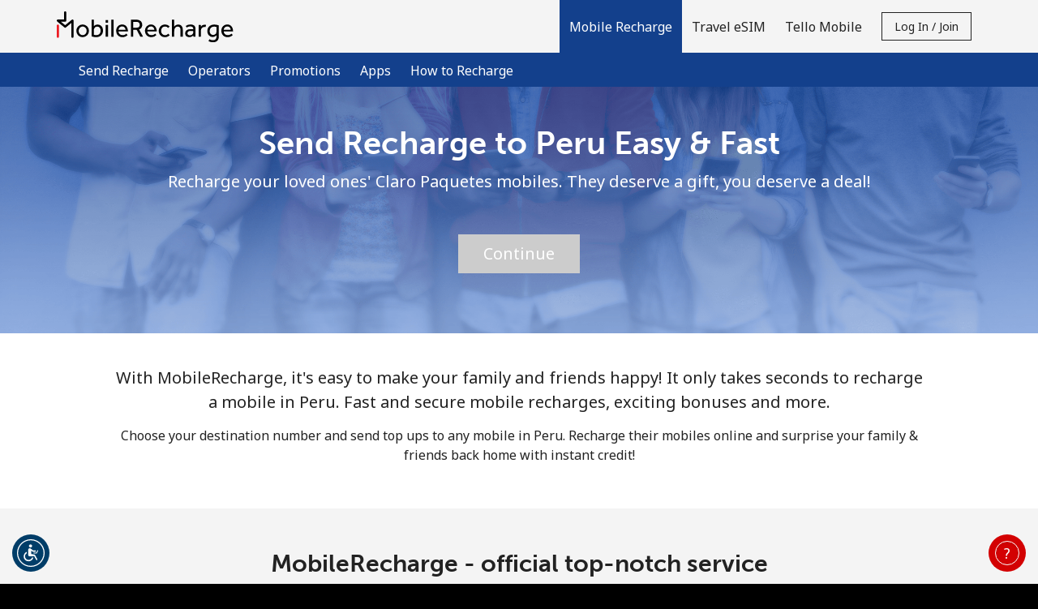

--- FILE ---
content_type: text/html; charset=UTF-8
request_url: https://mobilerecharge.com/send/recharge/Peru/Claro%20Paquetes
body_size: 73843
content:
<!doctype html>
<html lang='en' dir='ltr' id='content_html'>
<head>
	<meta charset='utf-8'>
			<title>Recharge Claro Paquetes Peru Easy, Fast & Safe | MobileRecharge.com</title>
				<meta http-equiv='X-UA-Compatible' content='IE=edge, chrome=1'>
<meta http-equiv='content-language' content='en'>


<meta name='Author' content='MobileRecharge'>
	<meta name='Description' content='At MobileRecharge.com you are in the right place to send a Claro Paquetes Peru recharge in seconds. For over 10 years we deliver secure transactions, affordable prices &amp; regular promotions. Send a Claro Paquetes Peru recharge now!'>
	<meta name='Keywords' content='mobile top up, top up mobile, top up online, online top up, send top up, top up, topup, digicel top up, mtn  top up, orange top up, vodafone top up, btc  top up, flow  top up, jamaica top up, venezuela  top up, samoa top up, top up italy, top up germany, top up pakistan, top up india, top up international, send top up overseas, top up easy, top up fast, top up app, top up mobile app'>
<meta name='Copyright' content='© 2026 Miron Enterprises. All rights reserved.'>
<meta name='Revisit-After' content='15 Days'>

	<meta name='robots' content='index, follow'>

<meta name='viewport' content='initial-scale=1.0, width=device-width'>
<meta http-equiv='imagetoolbar' content='no'>
<meta http-equiv='Window-target' content='_top'>

<meta property='og:type' content='website'>
<meta property='og:site_name' content='MobileRecharge'>
<meta property='og:url' content='https://mobilerecharge.com/'>
<meta property='og:image' content='https://mobilerecharge.com/images/fb_share.jpg'>
<meta property='og:title' content='How to recharge any mobile phone online - Instant &amp; secure worldwide top-up'>
<meta property='og:description' content='Easy and fast international top ups in less than 1 minute! Open a free account and start sending credit to mobiles around the world!'>

<meta name='application-name' content='MobileRecharge'>
<meta name='theme-color' content='#133F8A'>
<meta name='apple-mobile-web-app-title' content='MobileRecharge'>
<meta name='msapplication-TileColor' content='#133F8A'>
<meta name='msapplication-TileImage' content='/images/favicons/mstile-144x144.png'>
<meta name='msapplication-config' content='/browserconfig.xml'>

	<meta name='google-site-verification' content='RQGbvXxF0CX8laR0UYacst2ZURywwWtQu4DoegllRVc'>
	<meta name='msvalidate.01' content='2B1795A7D57C78857D710555A23D1CDC'>
	<meta name='fo-verify' content='c7bdae43-0886-4e47-a699-0ab6b5388820'>
	<meta name='ahrefs-site-verification' content='5296e7b15388df3cb99648e9de4a97deaf8185bee7a422b0ca874ecb0931bc17'>
	<meta property='fb:app_id' content='1082326618521401'>
<link rel='manifest' href='/manifest.json?page_name=send'>
<link rel="icon" href='/images/favicons/favicon.ico' sizes="32x32">
<link rel="icon" href= '/images/favicons/favicon.svg' type="image/svg+xml">
<link rel="apple-touch-icon" href= '/images/favicons/apple-touch-icon.png'>


	<link rel='canonical' href='https://mobilerecharge.com/send/recharge'>


				<link rel='preconnect' href='https://fonts.gstatic.com' crossorigin>
		<link rel='preconnect' href='https://use.typekit.net' crossorigin>
					<link rel='preconnect' href='https://fonts.googleapis.com'>
			<link href='//fonts.googleapis.com/css?family=Noto+Sans:400,700&subset=cyrillic,cyrillic-ext,devanagari,greek,greek-ext,latin-ext,vietnamese&display=swap' rel='stylesheet'>
							<link rel='stylesheet' href='https://use.typekit.net/swx7ksk.css'>
							
									
					
										
					
							
		
		
		
		
		<link rel='stylesheet' href='/css/darkblue-red/bootstrap.min.css?__lm__=1768582793' type='text/css' media='all' nonce="aaf19b54ae8c074eb827659baa22bc77">
<link rel='stylesheet' href='/css/darkblue-red/store_v4.min.css?__lm__=1768582793' type='text/css' media='all' nonce="aaf19b54ae8c074eb827659baa22bc77">
<link rel='stylesheet' href='/css/darkblue-red/product_mobile_recharge.min.css?__lm__=1768582793' type='text/css' media='all' nonce="aaf19b54ae8c074eb827659baa22bc77">
<link rel='stylesheet' href='/css/darkblue-red/product_travel_sim.min.css?__lm__=1768582793' type='text/css' media='all' nonce="aaf19b54ae8c074eb827659baa22bc77">


				<noscript>
			<link rel='stylesheet' href='/css/darkblue-red/flags_v4.min.css?__lm__=1768582793' type='text/css' media='all'>
		</noscript>

			
		<style nonce='aaf19b54ae8c074eb827659baa22bc77'>
		.hero-send-operator {
			background-image: url('/images/send_page_hero.png');
			background-position: center center;
			background-size: cover;
		}

			</style>

		<link rel='stylesheet' href='/css/darkblue-red/flags_80.min.css?__lm__=1768582793' type='text/css' media='all' nonce="aaf19b54ae8c074eb827659baa22bc77">
<link rel='stylesheet' href='/css/darkblue-red/glide.min.css?__lm__=1768582793' type='text/css' media='all' nonce="aaf19b54ae8c074eb827659baa22bc77">
<link rel='stylesheet' href='/css/darkblue-red/send_page.min.css?__lm__=1768582793' type='text/css' media='all' nonce="aaf19b54ae8c074eb827659baa22bc77">


				<script nonce='cecd3228994a2d245c560e48adbc8bc5'>
			window.console.log = function () {};
			window.console.warn = function() {};
			window.console.error = function() {};
		</script>
	</head>
<body class='send '>
<noscript>
		<div class='bg-warning color-white p-30 text-center'>
		In order to view all our website features you need to <a href="https://www.enablejavascript.io/en" target="_blank" rel="noreferrer noopener">enable Javascript.</a>
	</div>
</noscript>

							


<header id='nav-wrapper'>
	<nav class='navbar-kc w-100 no-repeat-print '>
		<div class='navbar-kc-inner position-relative submenu-open'>
			<div class='container'>
				<div class='row'>
					<div class='col links-col d-flex align-items-center align-items-stretch position-static px-lg-0'>
						<a href='/' class='d-flex align-items-center pr-10 order-first' aria-label='homepage'>
										<img
			class='logo logo-svg img-fluid'
			src='https://mobilerecharge.com/images/logo.svg'
			alt='MobileRecharge.com'
					>
	
						</a>

						<div class='navbar-links d-none d-lg-flex ml-lg-auto align-items-center align-items-stretch mt-30 mt-lg-0 w-100 w-lg-auto hide-print'>
																<a
		class='nav-link cursor-pointer active '
		href='/'
		id='product-mr-mainlink'
		role='button'
	>
		<strong>			Mobile Recharge
		</strong>	</a>
			<div class='navbar-sublinks mb-10 mb-lg-0 w-100'>
	<div class='navbar-sublinks-inner d-flex w-100'>
		<div class='container position-relative'>
			<div class='row'>
				<div class='col sublinks-col d-flex pb-5 pb-lg-0'>
					
											<a href='/buy/mobile_recharge' class='nav-link '>
															Send Recharge
														</a>
											<a href='/operators' class='nav-link '>
															Operators
														</a>
											<a href='/promotions' class='nav-link '>
															Promotions
														</a>
											<a href='/apps' class='nav-link '>
															Apps
														</a>
											<a href='/how_to_recharge' class='nav-link '>
															How to Recharge
														</a>
					
									</div>
			</div>
		</div>
	</div>
</div>
		<a
		class='nav-link cursor-pointer '
		href='/travel_sim'
		id='product-travel_sim-mainlink'
		role='button'
	>
					Travel eSIM
			</a>
		<a
		class='nav-link cursor-pointer '
		href='/product/choose_tello'
		id='product-tello-mainlink'
		role='button'
	>
					Tello Mobile
			</a>
								
															<div id="mobile-account-actions-wrapper" class='d-flex d-lg-none align-items-center w-100 mb-20'>
									<div class="w-100">
										<a href='/account/login'
											id='mobile-login-menu-btn'
											class='btn btn-primary w-100 justify-content-center font-weight-normal d-none'
										>
											Log in
										</a>
									</div>
									<div class="w-100">
										<a href='/account/register'
											id='mobile-register-menu-btn'
											class='btn btn-primary w-100 justify-content-center font-weight-normal d-none'
										>
											Join
										</a>
									</div>
								</div>
																	<div class='align-items-center d-none d-lg-flex'>
										<button id='login-register-menu-btn' class='btn btn-sm btn-outline-primary text-capitalize' type='button'>
											Log in / Join
										</button>
									</div>
															
													</div>
												<div id='mobile-menu' class='burger d-flex d-lg-none align-items-center justify-content-center order-2 cursor-pointer ml-5'
						     role='button'
						     aria-label='menu'
						>
							
							<svg viewBox='0 0 19 19' class='icon-menu-hamburger cursor-pointer hide-print' style='width:3rem;height:3rem;' data-name='default'>
								<use xlink:href='#icon-menu-hamburger'></use>
							</svg>

							<svg viewBox='0 0 19 19' class='icon-menu-close cursor-pointer hide-print d-none' style='width:3rem;height:3rem;' data-name='close'>
								<use xlink:href='#icon-menu-close'></use>
							</svg>
						</div>
					</div>
				</div>
			</div>
		</div>
		<div id='page-message-container' class='cursor-pointer'></div>
	</nav>
</header>

<div id='contact-container' class='bg-grey-light'></div>

	<div id='login-register-container' class='bg-grey-light'>
					<div class='bg-grey-light' id='register-holder'>
				
<div class='container-fluid bg-grey-light'>
	<div class='row justify-content-center'>
		<div class='col-12 col-sm-10 col-md-8 col-lg-6 col-xl-4'>
			<div class='pb-50 py-sm-40'>
								<h2 class='my-30 mb-0 text-center m-logo'>Welcome!</h2>
				<div class='text-center'>Already have an account? <b><a href="/account/login">LOG IN →</a></b></div>
				<div class='mt-30 mt-md-50 mb-30 text-center'>Sign up with</div>
															
						<form
							method='post'
							id='form_social_login'
							name='form_social_login'
							action='/account/process_login'
						>
							<input type="hidden" name="_token" value="cf0252b56ee6fb8a3616a93bde36b795:c4e89a902a93cd0fe8ec0a5f31b9f4a1:1768731067" />
<input class="hidden" type="text" id="_nothing_bca4e26fefa860f9" name="_nothing_bca4e26fefa860f9" value="" autocomplete="off" aria-label="_nothing_bca4e26fefa860f9" />
<input type="hidden" name="_snowman" value="☃" />

							<input type='hidden' name='login_action' value='login'>
														<div class='row justify-content-center flex-nowrap'>
																	<div class='col col-sm-4 text-center'>
										<button
											type='submit'
											value='facebook'
											name='login_type'
											class='color-white w-100 border-0 cursor-pointer'
											aria-label='Facebook Login'
											style='background-color: #1877f2; font-size: 16px;'
										>
											<svg
												viewBox='0 0 16 16'
												style='width: 2.9rem; height: 2.9rem; fill: #ffffff;'
												class='m-5 m-sm-10'
											>
												<use xlink:href='#svg_Social-Login-facebook'></use>
											</svg>
										</button>
									</div>
																									<div class='col col-sm-4 text-center'>
										<button
											type='submit'
											value='google'
											name='login_type'
											class='color-black w-100 border-0 cursor-pointer'
											aria-label='Google Login'
											style='background-color: #ffffff; font-size: 16px;'
										>
											<svg
												viewBox='-3 -3 24 24'
												style='width: 2.9rem; height: 2.9rem;'
												class='m-5 m-sm-10'
											>
												<use xlink:href='#svg_social_google'></use>
											</svg>
										</button>
									</div>
																			<div class='col col-sm-4 text-center'>
											<button
												type='submit'
												value='apple'
												name='login_type'
												class='color-white w-100 border-0 cursor-pointer'
												aria-label='Apple Login'
												style='background-color: #000000; font-size: 16px;'
											>
												<svg
													viewBox='0 0 16 16'
													style='width: 2.9rem; height: 2.9rem; fill: #ffffff;'
													class='my-10 mx-5'
												>
													<use xlink:href='#svg_Social-Login-apple'></use>
												</svg>
											</button>
										</div>
																								</div>
						</form>
						<div class='d-flex justify-content-center align-items-center gap-20 my-30 my-sm-40'>
							<hr class='w-100'><div>or</div><hr class='w-100'>
						</div>
													<div>
					<form
						method='post'
						id='form_register_new_account'
						name='form_register_new_account'
						action='/account/process_register'
					>
						<input type="hidden" name="_token" value="cf0252b56ee6fb8a3616a93bde36b795:c4e89a902a93cd0fe8ec0a5f31b9f4a1:1768731067" />
<input class="hidden" type="text" id="_nothing_05d25a2c3f785d56" name="_nothing_05d25a2c3f785d56" value="" autocomplete="off" aria-label="_nothing_05d25a2c3f785d56" />
<input type="hidden" name="_snowman" value="☃" />

																		<div class='form-group'>
							<input
								type='text'
								id='first_name'
								class='form-control bg-white'
								name='first_name'
								placeholder='First Name'
								aria-label='First Name'
								value=''
								autocomplete='given-name'
							>
						</div>
						<div class='form-group'>
							<input
								type='text'
								id='last_name'
								class='form-control bg-white'
								name='last_name'
								placeholder='Last Name'
								aria-label='Last Name'
								value=''
								autocomplete='family-name'
							>
						</div>
												<div class='form-group'>
							<input
								type='email'
								id='login'
								class='form-control bg-white'
								name='login'
								placeholder='Email'
								aria-label='Email'
								value=''
								autocomplete='email'
							>
						</div>
													<div class='form-group'>
								<div class='input-group'>
									<input
										type='password'
										name='password'
										class='form-control bg-white'
										placeholder='Password'
										aria-label='Password'
										autocomplete='new-password'
									>
									<div class='input-group-append'>
										<a href='#' class='link toggle-password input-group-text' aria-label='Show/Hide password'>
											<svg viewBox='0 0 24 24' class='icon-small'>
												<use xlink:href='#svg_password-hide'></use>
											</svg>
										</a>
									</div>
								</div>
																											<div class='password-strength'>
		<div class='password-strength-progress'>
			<div class='progressbar progressbar-0' role='progressbar'>
				<div class='bar'></div>
			</div>
			<div class='progressbar progressbar-1' role='progressbar'>
				<div class='bar'></div>
			</div>
			<div class='progressbar progressbar-2' role='progressbar'>
				<div class='bar'></div>
			</div>
			<div class='progressbar progressbar-3' role='progressbar'>
				<div class='bar'></div>
			</div>
		</div>
		<div class='password-strength-message'>
			<div class='text'>No password created</div>
		</div>
		<div class='password-strength-constrains'>
			
			<div class='constrain constrain-limit'>
				<div aria-hidden='true'>
					<div class='constrain-icon icon-alert'>
						<svg viewBox='0 0 16 16' style='height:1.6rem;width:1.6rem;'>
							<use xlink:href='#svg_exclamation-triangle-fill'></use>
							<use xlink:href='#svg_exclamation-triangle-fill_1'></use>
						</svg>
					</div>
					<div class='constrain-icon icon-check d-none'>
						<svg viewBox='0 0 16 16' style='height:1.6rem;width:1.6rem;'>
							<use xlink:href='#svg_check-circle'></use>
							<use xlink:href='#svg_check-circle_1'></use>
						</svg>
					</div>
				</div>
				<div class='constrain-text'>Minimum 8 characters</div>
			</div>
			<div class='constrain constrain-upper'>
				<div aria-hidden='true'>
					<div class='constrain-icon icon-alert'>
						<svg viewBox='0 0 16 16' style='height:1.6rem;width:1.6rem;'>
							<use xlink:href='#svg_exclamation-triangle-fill'></use>
							<use xlink:href='#svg_exclamation-triangle-fill_1'></use>
						</svg>
					</div>
					<div class='constrain-icon icon-check d-none'>
						<svg viewBox='0 0 16 16' style='height:1.6rem;width:1.6rem;'>
							<use xlink:href='#svg_check-circle'></use>
							<use xlink:href='#svg_check-circle_1'></use>
						</svg>
					</div>
				</div>
				<div class='constrain-text'>An uppercase & lowercase letter</div>
			</div>
			<div class='constrain constrain-number'>
				<div aria-hidden='true'>
					<div class='constrain-icon icon-alert'>
						<svg viewBox='0 0 16 16' style='height:1.6rem;width:1.6rem;'>
							<use xlink:href='#svg_exclamation-triangle-fill'></use>
							<use xlink:href='#svg_exclamation-triangle-fill_1'></use>
						</svg>
					</div>
					<div class='constrain-icon icon-check d-none'>
						<svg viewBox='0 0 16 16' style='height:1.6rem;width:1.6rem;'>
							<use xlink:href='#svg_check-circle'></use>
							<use xlink:href='#svg_check-circle_1'></use>
						</svg>
					</div>
				</div>
				<div class='constrain-text'>A number</div>
			</div>
			<div class='constrain constrain-special'>
				<div aria-hidden='true'>
					<div class='constrain-icon icon-alert'>
						<svg viewBox='0 0 16 16' style='height:1.6rem;width:1.6rem;'>
							<use xlink:href='#svg_exclamation-triangle-fill'></use>
							<use xlink:href='#svg_exclamation-triangle-fill_1'></use>
						</svg>
					</div>
					<div class='constrain-icon icon-check d-none'>
						<svg viewBox='0 0 16 16' style='height:1.6rem;width:1.6rem;'>
							<use xlink:href='#svg_check-circle'></use>
							<use xlink:href='#svg_check-circle_1'></use>
						</svg>
					</div>
				</div>
				<div class='constrain-text'>A special character</div>
			</div>
		</div>
	</div>

															</div>
							<div class='form-group'>
								<div class='input-group'>
									<input
										type='password'
										name='confirm_password'
										class='form-control bg-white'
										placeholder='Confirm password'
										aria-label='Confirm password'
										autocomplete='new-password'
									>
									<div class='input-group-append'>
										<a href='#' class='link toggle-password input-group-text' aria-label='Show/Hide password'>
											<svg viewBox='0 0 24 24' class='icon-small'>
												<use xlink:href='#svg_password-hide'></use>
											</svg>
										</a>
									</div>
								</div>
							</div>
																									
							<div class='d-flex align-items-center mb-20'>
								<div
									rel='nofollow'
									data-toggle='popover'
									data-trigger='focus'
									data-container='body'
									data-content='All your future payments will be made in the currency you select right now. You will not be able to change this currency in the future.'
									data-placement='top'
									aria-label='All your future payments will be made in the currency you select right now. You will not be able to change this currency in the future.'
									tabindex='0'
								>
									<svg viewBox='0 0 24 24' style='width: 2.4rem; height: 2.4rem;'>
										<use xlink:href='#icon-various--info'></use>
									</svg>
								</div>
								<select name='selected_currency' class='form-control form-control-sm w-auto border-0 bg-transparent' aria-label='All your future payments will be made in the currency you select right now. You will not be able to change this currency in the future.'>
																														<option
												value='6' 
												class='pl-0'
											>
												AUD
											</option>
																																								<option
												value='5' 
												class='pl-0'
											>
												CAD
											</option>
																																								<option
												value='2' 
												class='pl-0'
											>
												EUR
											</option>
																																								<option
												value='3' 
												class='pl-0'
											>
												GBP
											</option>
																																								<option
												value='13' 
												class='pl-0'
											>
												NZD
											</option>
																																								<option
												value='1' selected='selected'
												class='pl-0'
											>
												USD
											</option>
																											</select>
							</div>
												<div class='custom-control custom-checkbox mt-10'>
							<input type='checkbox' class='custom-control-input' name='newsletter' id='i_newsletter'>
							<label class='custom-control-label' for='i_newsletter'>Stay in touch to get our best deals.</label>
						</div>
						<div class='custom-control custom-checkbox mt-10'>
							<input type='checkbox' class='custom-control-input' name='terms_and_conditions' id='i_terms_and_conditions'>
							<label class='custom-control-label w-100' for='i_terms_and_conditions' style='text-wrap: balance;'>By opening an account on this website, I agree to these <a href="/terms">Terms and Conditions.</a></label>
						</div>
						<div class='mt-30'>
							<button class='btn btn-secondary w-100' type='submit'>Join</button>
						</div>
					</form>
				</div>
			</div>
		</div>
	</div>
</div>


			</div>

			<div class='bg-grey-light' id='login-holder'>
				

<div class='container-fluid bg-grey-light'>
	<div class='row justify-content-center'>
		<div class='col-12 col-sm-10 col-md-8 col-lg-6 col-xl-4'>
			<div class='pb-50 py-sm-40'>
				<h2 class='my-30 mb-0 text-center m-logo'>
					Hello!
				</h2>
				<div class='text-center'>
					Sign in or <b><a href="/account/register">JOIN NOW →</a></b>
				</div>
				<div class='mt-30'>
					<form id='account_login_form' method='post' action='/account_process_login' novalidate>
						<input type="hidden" name="_token" value="cf0252b56ee6fb8a3616a93bde36b795:c4e89a902a93cd0fe8ec0a5f31b9f4a1:1768731067" />
<input class="hidden" type="text" id="_nothing_bee5436bd2fcea2b" name="_nothing_bee5436bd2fcea2b" value="" autocomplete="off" aria-label="_nothing_bee5436bd2fcea2b" />
<input type="hidden" name="_snowman" value="☃" />

																								<div class='form-group'>
							<input type='email'
								id='username'
								class='form-control bg-white'
								name='username'
								placeholder='Email'
								aria-label='Email'
								autocomplete='username'
							>
						</div>
						<div class='form-group'>
							<div class='input-group'>
								<input
									id='password'
									type='password'
									class='form-control bg-white'
									name='password'
									placeholder='Password'
									aria-label='Password'
									autocomplete='current-password'
								>
								<div class='input-group-append'>
									<a href='#' class='link toggle-password input-group-text' aria-label='Show/Hide password'>
										<svg viewBox='0 0 24 24' class='icon-small'>
											<use xlink:href='#svg_password-hide'></use>
										</svg>
									</a>
								</div>
							</div>
						</div>
						<div class='form-group text-right color-gray-medium'>
							<a
								href='/account/forgot_password'
								id='forgot-password'
								style='color : #555555;'
							>Forgot Password &rarr;</a>
						</div>
						<div class='mt-30'>
							<button type='submit' value='submit' class='btn btn-secondary w-100'>Log in</button>
						</div>
						
													
							<input type='hidden' name='login_action' value='login'>
							<div class='my-30'>
								<div class='d-flex justify-content-center align-items-center gap-20'>
									<hr class='w-100'><div>or</div><hr class='w-100'>
								</div>

								<div class='py-20'>Continue with</div>

								<div class='row justify-content-center flex-nowrap'>
																			<div class='col col-sm-4 text-center'>
											<button
												type='submit'
												value='facebook'
												name='login_type'
												class='color-white w-100 border-0 cursor-pointer'
												aria-label='Facebook Login'
												style='background-color: #1877f2; font-size: 16px;'
											>
												<svg
													viewBox='0 0 16 16'
													style='width: 2.9rem; height: 2.9rem; fill: #ffffff;'
													class='m-5 m-sm-10'
												>
													<use xlink:href='#svg_Social-Login-facebook'></use>
												</svg>
											</button>
										</div>
																												<div class='col col-sm-4 text-center'>
											<button
												type='submit'
												value='google'
												name='login_type'
												class='color-black w-100 border-0 cursor-pointer'
												aria-label='Google Login'
												style='background-color: #ffffff; font-size: 16px;'
											>
												<svg
													viewBox='-3 -3 24 24'
													style='width: 2.9rem; height: 2.9rem;'
													class='m-5 m-sm-10'
												>
													<use xlink:href='#svg_social_google'></use>
												</svg>
											</button>
										</div>
																												<div class='col col-sm-4 text-center'>
											<button
												type='submit'
												value='apple'
												name='login_type'
												class='color-white w-100 border-0 cursor-pointer'
												aria-label='Apple Login'
												style='background-color: #000000; font-size: 16px;'
											>
												<svg
													viewBox='0 0 16 16'
													style='width: 2.9rem; height: 2.9rem; fill: #ffffff;'
													class='m-5 m-sm-10'
												>
													<use xlink:href='#svg_Social-Login-apple'></use>
												</svg>
											</button>
										</div>
																	</div>
							</div>
											</form>
				</div>
			</div>
		</div>
	</div>
</div>
			</div>
			</div>

<main class='page-content'>
		<div class='hero-unit hero-send-operator color-white'>
		<div id='buy-mr-holder' class='container pt-30 pb-20 pt-md-50 pb-md-40' data-skip-selection-operators-group=''>
			<div class='row justify-content-center text-center'>
				<div class='col-12'>
					<h1 class='mb-10'>Send Recharge to Peru Easy &amp; Fast</h1>
				</div>
				<h2 id='hero_subtitle' class='display-4 font-base lh-1-5 mb-0'>Recharge your loved ones&#039; Claro Paquetes mobiles. They deserve a gift, you deserve a deal!</h2>
			</div>
							<div id='operators-scroll-target' class='col-12'></div>
				<div class='row mt-30 mb-20'>
					<div class='col-md-10 col-lg-8 offset-md-1 offset-lg-2'>
						<div id='operator-holder' class='operator_theme'>
							<div class='spinner row justify-content-center my-20'>
								<div class='spinner-grow text-white' role='status'>
									<span class='sr-only'>Loading operators. Please wait.</span>
								</div>
							</div>
							<div id='operator-content' class='row justify-content-center'></div>
							<div id='operator-options-content' class='row justify-content-center' style='display: none;'></div>
						</div>
					</div>
				</div>
				<div id='account-fields-holder' class='row justify-content-center mb-40' style='display: none;'>
					<div id='account-fields-content' class='col col-md-6 col-lg-4 text-left'></div>
				</div>
				<div id='submit-holder' class='row text-center'>
					<div class='col'>
						<a id='buy-button-mr' class='btn btn-secondary disabled' href='/buy/mobile_recharge'>Continue</a>
						<div id='submit-message-holder' class='d-flex justify-content-center mt-10' style='min-height: 2.4rem;'></div>
					</div>
				</div>
					</div>
	</div>

	<div class='alternate-bg-section'>
					<div class='container bg-white'>
				<div class='row py-40'>
										<div class='col-12'>
						<div class='text-center mx-20 mx-md-50'>
							<p class='fs-20-fixed'>With MobileRecharge, it's easy to make your family and friends happy! It only takes seconds to recharge a mobile in Peru. Fast and secure mobile recharges, exciting bonuses and more.</p>
							<p class='fs-16-fixed'>Choose your destination number and send top ups to any mobile in Peru. Recharge their mobiles online and surprise your family & friends back home with instant credit!</p>
						</div>
					</div>
				</div>
			</div>
		
					<div class='bg-alternate py-50'>
				<div class='container'>
					<div class='row'>
						<div class='col-12 text-center'>
							<h2 class='mb-40'><strong>MobileRecharge - official top-notch service</strong></h2>
						</div>
					</div>
					<div class='row'>
						<div class='col-md-3 text-md-right text-center'>
															<p class='fs-16'>Trustworthy &amp; secure</p>
															<p class='fs-16'>Fabulously easy to use</p>
															<p class='fs-16'>10+ years of excellence</p>
															<p class='fs-16'>No hassle</p>
															<p class='fs-16'>Instant recharge on the go</p>
													</div>
						<div class='col-md-6'>
							
							<svg viewBox='0 0 390 180' class='w-100 h-100'>
								<use xlink:href='#svg_main'></use>
							</svg>
						</div>
						<div class='col-md-3 text-center text-md-left'>
															<p class='fs-16'>160+ countries</p>
															<p class='fs-16'>400+ operators</p>
															<p class='fs-16'>No need to go to a store</p>
															<p class='fs-16'>Mobile credit at your fingertips</p>
															<p class='fs-16'>Good value for money</p>
													</div>
					</div>
					<div class='row'>
						<div class='col-12 text-center color-white'>
							<a class='btn btn-secondary mt-40' href='/buy/mobile_recharge/peru'>Send credit</a>
						</div>
					</div>
				</div>
			</div>
		
					<div class='bg-alternate'>
				<div class='pt-30 pt-sm-40 pt-md-50 pb-40 pb-sm-50 pb-md-60'>
					<div class='container'>
						<div class='row'>
							<div class='col-12 text-center'>
								<h2 class='m-0'>Recharge Peru - all available operators</h2>
							</div>
						</div>
						<div class='row mt-30 mt-md-40'>
							<div class='col-10 offset-1'>
								<div class='glide_common glide_carousel'>
									<div class='glide-track mb-0' data-glide-el='track'>
										<ul class='glide-slides m-0'>
																							<li class='glide-slide text-center'>
													<a class='color-black d-block' href='/buy/mobile_recharge/Peru/Bitel'>
																													<div style='min-height: 58px;'>
																<img src='/images/operators/bitel.jpg' alt='Top Up Bitel' loading='lazy'/>
															</div>
																												<p class='mt-20 mb-0' style='text-wrap: balance;'>Top Up Bitel &rarr;</p>
													</a>
												</li>
																							<li class='glide-slide text-center'>
													<a class='color-black d-block' href='/buy/mobile_recharge/Peru/Entel'>
																													<div style='min-height: 58px;'>
																<img src='/images/operators/entel_chile.jpg' alt='Top Up Entel' loading='lazy'/>
															</div>
																												<p class='mt-20 mb-0' style='text-wrap: balance;'>Top Up Entel &rarr;</p>
													</a>
												</li>
																							<li class='glide-slide text-center'>
													<a class='color-black d-block' href='/buy/mobile_recharge/Peru/Flash'>
																													<div style='min-height: 58px;'>
																<img src='/images/operators/flashmobile.jpg' alt='Top Up Flash' loading='lazy'/>
															</div>
																												<p class='mt-20 mb-0' style='text-wrap: balance;'>Top Up Flash &rarr;</p>
													</a>
												</li>
																							<li class='glide-slide text-center'>
													<a class='color-black d-block' href='/buy/mobile_recharge/Peru/Movistar'>
																													<div style='min-height: 58px;'>
																<img src='/images/operators/movistar.jpg' alt='Top Up Movistar' loading='lazy'/>
															</div>
																												<p class='mt-20 mb-0' style='text-wrap: balance;'>Top Up Movistar &rarr;</p>
													</a>
												</li>
																							<li class='glide-slide text-center'>
													<a class='color-black d-block' href='/buy/mobile_recharge/Peru/Claro%20Paquetes'>
																													<div style='min-height: 58px;'>
																<img src='/images/operators/claro.jpg' alt='Top Up Claro Paquetes' loading='lazy'/>
															</div>
																												<p class='mt-20 mb-0' style='text-wrap: balance;'>Top Up Claro Paquetes &rarr;</p>
													</a>
												</li>
																							<li class='glide-slide text-center'>
													<a class='color-black d-block' href='/buy/mobile_recharge/Peru/Claro%20Prepaid%20Credit'>
																													<div style='min-height: 58px;'>
																<img src='/images/operators/claro.jpg' alt='Top Up Claro Prepaid Credit' loading='lazy'/>
															</div>
																												<p class='mt-20 mb-0' style='text-wrap: balance;'>Top Up Claro Prepaid Credit &rarr;</p>
													</a>
												</li>
																					</ul>
										<div class='glide-arrows ' data-glide-el='controls'>
											
											<button class='glide-arrow glide-arrow--left' type='button' data-glide-dir='<' aria-label='previous'>
												<svg viewBox='0 0 36 57' style='width: 36px; height: 57px;'>
													<use xlink:href='#svg_Icon-arrow'></use>
												</svg>
											</button>
											<button class='glide-arrow glide-arrow--right' type='button' data-glide-dir='>' aria-label='next'>
												<svg viewBox='0 0 36 57' style='width: 36px; height: 57px;'>
													<use xlink:href='#svg_Icon-arrow'></use>
												</svg>
											</button>
										</div>
									</div>
								</div>
							</div>
						</div>
					</div>
				</div>
			</div>
		
					<div class='send-trustpilot-large bg-alternate'>
				<div class='container'>
								<div class='pt-30 pt-sm-40 pt-md-50 pb-10 pb-sm-20 pb-md-30'>
			<div class='text-center'>
				<h2 class='m-0'>See what our customers have to say:</h2>
			</div>
			<div class='row mt-30 mt-md-50'>
				<div class='col-md-4'>
						
		<div class='d-flex flex-column align-items-center text-center'>
		<div class='fs-20 pb-md-5 trustpilot-overall-rate'>GREAT</div>
		<div class='d-flex flex-row align-items-center pb-25 pb-md-20'>
				<img class='pr-2 trustpilot-star trustpilot-star-responsive' src='/images/trustpilot/star_4.5.svg' alt='4.5 out of 5 &starf;' style='max-width: 25rem'>

		</div>
		<div class='color-grey-medium'>
			<div class='pb-5 fs-14'>
									4.3 out of 5
					based on 10352 reviews
							</div>
			<div class='fs-16 d-flex align-items-center'>
				<div>Powered by</div>
				<svg viewBox='0 0 808 200' class='ml-5' style='width:12rem;max-height:3rem;margin-top:-0.5rem'>
					<use xlink:href='#svg_trustpilot-logo'></use>
				</svg>
			</div>
							<div class='fs-14-fixed pt-10 pt-md-15'>
					<a href='/customer_reviews' class='color-grey-medium'>Read more reviews &rarr;</a>
				</div>
					</div>
	</div>
				</div>
				<div class='col-md-8 mt-30 mt-md-0'>
																											
		
				<div class='d-flex flex-column flex-md-row mb-30 trustpilot-review cursor-pointer' data-review-id='0'>
			<div class='d-flex flex-column fs-12 color-grey-medium mb-10 mb-md-0'>
				<div class='d-flex flex-row align-items-center pb-10 trustpilot-review-stars'>
						<img class='pr-2 trustpilot-star ' src='/images/trustpilot/star_5.svg' alt='5 out of 5 &starf;' style='max-width: 25rem'>

				</div>
				<div class='trustpilot-review-date'>December 26, 2025</div>
				<div class='trustpilot-review-customer' style='max-width:13rem'>Lynette M</div>
			</div>
			<div class='ml-md-60 w-100'>
				<div class='d-flex justify-content-between'>
					<p class='h4 trustpilot-review-title'>Recharge is Super Quick</p>
											<div class='review-trigger' style='max-width: 3rem'>
															
	<svg viewBox='0 0 24 24'
					class=' icon-animate-vertical  review-chevron  icon-small '
							style=''
			>
		<use xlink:href='#chevron-large-down'></use>
	</svg>

						</div>
									</div>
									<div class='trustpilot-review-short_text'>I use recharge from the US to my boyfriend&#039;s phone in Cape Verde. I have set it up to...</div>
							</div>
		</div>
			<div class='d-flex flex-column flex-md-row mb-30 trustpilot-review cursor-pointer' data-review-id='1'>
			<div class='d-flex flex-column fs-12 color-grey-medium mb-10 mb-md-0'>
				<div class='d-flex flex-row align-items-center pb-10 trustpilot-review-stars'>
						<img class='pr-2 trustpilot-star ' src='/images/trustpilot/star_5.svg' alt='5 out of 5 &starf;' style='max-width: 25rem'>

				</div>
				<div class='trustpilot-review-date'>December 22, 2025</div>
				<div class='trustpilot-review-customer' style='max-width:13rem'>Adam Sterling</div>
			</div>
			<div class='ml-md-60 w-100'>
				<div class='d-flex justify-content-between'>
					<p class='h4 trustpilot-review-title'>Excellent service my Top-Up pin came…</p>
											<div class='review-trigger' style='max-width: 3rem'>
															
	<svg viewBox='0 0 24 24'
					class=' icon-animate-vertical  review-chevron  icon-small '
							style=''
			>
		<use xlink:href='#chevron-large-down'></use>
	</svg>

						</div>
									</div>
									<div class='trustpilot-review-short_text'>Excellent service my Top-Up pin came right away these guys are legit they are not sca...</div>
							</div>
		</div>
			<div class='d-flex flex-column flex-md-row mb-30 trustpilot-review cursor-pointer' data-review-id='2'>
			<div class='d-flex flex-column fs-12 color-grey-medium mb-10 mb-md-0'>
				<div class='d-flex flex-row align-items-center pb-10 trustpilot-review-stars'>
						<img class='pr-2 trustpilot-star ' src='/images/trustpilot/star_5.svg' alt='5 out of 5 &starf;' style='max-width: 25rem'>

				</div>
				<div class='trustpilot-review-date'>December 4, 2025</div>
				<div class='trustpilot-review-customer' style='max-width:13rem'>Jayron Pazcoguin</div>
			</div>
			<div class='ml-md-60 w-100'>
				<div class='d-flex justify-content-between'>
					<p class='h4 trustpilot-review-title'>Very accessible to top up easily no…</p>
											<div class='review-trigger' style='max-width: 3rem'>
															
	<svg viewBox='0 0 24 24'
					class=' icon-animate-vertical  review-chevron  icon-small '
							style=''
			>
		<use xlink:href='#chevron-large-down'></use>
	</svg>

						</div>
									</div>
									<div class='trustpilot-review-short_text'>Very accessible to top up easily no meed to wait .once you payment successful its aut...</div>
							</div>
		</div>
					</div>
			</div>
		</div>
					</div>
			</div>
		
					<div class='bg-alternate'>
				<div class='container'>
					<div class='pt-30 pt-sm-40 pt-md-50 pb-10 pb-sm-20 pb-md-30'>
			<div class='text-center mb-30'>
							<h2 class='m-0'>Why us?</h2>
													<div class='row justify-content-center mt-20 mt-md-30'>
					<div class='col-md-9'>
													<p class='m-0'>Because we have great daily offers for international airtime transfers, the credit reaches instantly the destination number and the payments are processed in a secure and reliable environment.</p>
											</div>
				</div>
				<hr class='my-30 my-md-40'>
					</div>
	
			
		<div class='row justify-content-center'>
							<div class='col-md-3 text-center mb-30'>
					<div class='d-flex flex-column align-items-center mb-15'>
						<svg class='color-responsive' viewBox='0 0 64 64' style='height:3.2rem;width:3.2rem'>
							<use xlink:href='#holder-circle-checkmark'></use>
							<use xlink:href='#checkmark' class='color-primary' transform='translate(17, 10)'></use>
						</svg>
					</div>
											<p class='display-4 mb-10'>Professional</p>
																<p class='d-none d-md-block color-grey-medium mb-0'>With over 20 years of experience, we deliver security and reliability</p>
									</div>
							<div class='col-md-3 text-center mb-30'>
					<div class='d-flex flex-column align-items-center mb-15'>
						<svg class='color-responsive' viewBox='0 0 64 64' style='height:3.2rem;width:3.2rem'>
							<use xlink:href='#holder-circle-checkmark'></use>
							<use xlink:href='#checkmark' class='color-primary' transform='translate(17, 10)'></use>
						</svg>
					</div>
											<p class='display-4 mb-10'>Efficient</p>
																<p class='d-none d-md-block color-grey-medium mb-0'>We guarantee 100% satisfaction for every transaction</p>
									</div>
							<div class='col-md-3 text-center mb-30'>
					<div class='d-flex flex-column align-items-center mb-15'>
						<svg class='color-responsive' viewBox='0 0 64 64' style='height:3.2rem;width:3.2rem'>
							<use xlink:href='#holder-circle-checkmark'></use>
							<use xlink:href='#checkmark' class='color-primary' transform='translate(17, 10)'></use>
						</svg>
					</div>
											<p class='display-4 mb-10'>Popular</p>
																<p class='d-none d-md-block color-grey-medium mb-0'>New customers join every 2 minutes</p>
									</div>
					</div>
	
			<div class='mt-30 mt-md-40 text-center'>
			<a class='btn btn-secondary' href='/buy/mobile_recharge'>Top up now</a>
		</div>
	</div>
				</div>
			</div>
		
								<div class='bg-alternate'>
				<div class='container'>
					<div class='easysteps-content pt-30 pt-sm-40 pt-md-50 pb-sm-5 pb-md-15'>
			<div class='text-center mb-20 mb-md-40'>
							<h2 class='m-0'>Recharge Peru credit in 3 easy steps:</h2>
								</div>
		<div class='row'>
					<div class='col-12 col-lg col-md-4'>
				<div class='d-flex mb-45 flex-md-column align-items-md-center justify-content-md-center'>
															<div class='easysteps-icon-holder d-flex justify-content-center'>
													<a href='/account/register' aria-label='Enter Your Recharge Details'>
														<svg viewBox='0 0 142 142' class='color-responsive icon-holder-circle'>
															<use xlink:href='#holder-circle-steps'></use>
																						<use xlink:href='#elements-account' class='color-responsive-secondary'></use>
								
								
													</svg>
					
							</a>
											</div>
					<div class='align-self-center align-self-md-stretch text-md-center fs-14 color-grey-medium mt-md-20 ml-20 ml-md-0 px-md-20'>
													<h4 class='color-dark font-weight-bold'>
																	<a href='/account/register' class='color-dark'>
										Enter Your Recharge Details
									</a>
															</h4>
																			<div class='easysteps-text-description color-grey-medium'>
								Choose where, to whom and how much credit you want to send.
							</div>
																	</div>
				</div>
									<svg viewBox='0 0 36 57' class='position-absolute easysteps-chevron   easysteps-has-icon-holder chevron-left' style='max-width: 4rem'>
						<use xlink:href='#icon-arrow'></use>
					</svg>
					
							</div>
					<div class='col-12 col-lg col-md-4'>
				<div class='d-flex mb-45 flex-md-column align-items-md-center justify-content-md-center'>
															<div class='easysteps-icon-holder d-flex justify-content-center'>
													<a href='/buy/mobile_recharge' aria-label='Proceed to Payment'>
														<svg viewBox='0 0 142 142' class='color-responsive icon-holder-circle'>
															<use xlink:href='#holder-circle-steps'></use>
																						<use xlink:href='#elements-buy' class='color-responsive-secondary'></use>
								
								
													</svg>
					
							</a>
											</div>
					<div class='align-self-center align-self-md-stretch text-md-center fs-14 color-grey-medium mt-md-20 ml-20 ml-md-0 px-md-20'>
													<h4 class='color-dark font-weight-bold'>
																	<a href='/buy/mobile_recharge' class='color-dark'>
										Proceed to Payment
									</a>
															</h4>
																			<div class='easysteps-text-description color-grey-medium'>
								Pay with your PayPal, credit or debit card. It doesn't matter what you choose.
							</div>
																	</div>
				</div>
									<svg viewBox='0 0 36 57' class='position-absolute easysteps-chevron   easysteps-has-icon-holder chevron-left' style='max-width: 4rem'>
						<use xlink:href='#icon-arrow'></use>
					</svg>
					
							</div>
					<div class='col-12 col-lg col-md-4'>
				<div class='d-flex mb-45 flex-md-column align-items-md-center justify-content-md-center'>
															<div class='easysteps-icon-holder d-flex justify-content-center'>
													<a href='/how_to_recharge' aria-label='Phone is Recharged'>
														<svg viewBox='0 0 142 142' class='color-responsive icon-holder-circle'>
															<use xlink:href='#holder-circle-steps'></use>
																						<use xlink:href='#elements-activate' class='color-responsive-secondary'></use>
								
								
													</svg>
					
							</a>
											</div>
					<div class='align-self-center align-self-md-stretch text-md-center fs-14 color-grey-medium mt-md-20 ml-20 ml-md-0 px-md-20'>
													<h4 class='color-dark font-weight-bold'>
																	<a href='/how_to_recharge' class='color-dark'>
										Phone is Recharged
									</a>
															</h4>
																			<div class='easysteps-text-description color-grey-medium'>
								Your recharge is sent almost instantly and the recipient can enjoy the credit.
							</div>
																	</div>
				</div>
							</div>
			</div>
		</div>
				</div>
			</div>
		
										

	<div class='bg-alternate'>
		<div class='container pt-30 pt-sm-40 pt-md-50 pb-40 pb-sm-50 pb-md-60'>
							<div class='row mb-30 mb-md-40'>
					<div class='col-12 text-center'>
						<h2 class='m-0'>FAQs about sending mobile recharges to Claro Paquetes Peru with MobileRecharge.com</h2>
					</div>
				</div>
						<div class='row'>
				<div class='col-xl-10 offset-xl-1'>
					<ul class='faq-list'>
																										<li
		class='question cursor-pointer collapsed faq-track-click'
		data-toggle='collapse'
		data-target='#c_1965'
		data-id='1965'
					data-catname='51'
					>
		<div class='d-flex flex-row align-items-center px-15 py-10'>
			<div class='q-title flex-fill fs-16'>
				How to recharge Claro Paquetes Peru with MobileRecharge.com?
			</div>
			<div class='d-flex align-items-center ml-10'>
									
	<svg viewBox='0 0 24 24'
					class='icon-small icon-animate-vertical'
							style=''
			>
		<use xlink:href='#chevron-large-down'></use>
	</svg>

			</div>
		</div>
		<div class='collapse q-answer ' id='c_1965'>
			<div class='px-15 pb-10 pb-sm-15'>
				<div class='fs-14'>Sending mobile recharge to Claro Paquetes Peru with MobileRecharge.com is easy! Simply follow these steps:<br>
1. Visit the MobileRecharge.com website or download the MobileRecharge.com app from the <a href="https://apps.apple.com/qa/app/mobilerecharge-top-up-mobiles/id946046304">App Store</a> or  <a href="https://play.google.com/store/apps/details?id=com.mobilerecharge.ui">Google Play Store</a>.<br>
2. Create an account or log in with your MobileRecharge.com credentials.<br>
3. Select Peru as the mobile recharge destination.<br>
4. Choose Claro Paquetes from the list of supported mobile operators in Peru and the desired type of recharge.<br>
5. Enter the recipient's mobile number.<br>
6. Select the recharge amount (airtime, data, or bundle) you want to send.<br>
7. Proceed with secure payment using a credit/debit card or PayPal.<br>
8. The Claro Paquetes Peru mobile number is recharged instantly.</div>
											</div>
		</div>
	</li>

	
																										<li
		class='question cursor-pointer collapsed faq-track-click'
		data-toggle='collapse'
		data-target='#c_1969'
		data-id='1969'
					data-catname='51'
					>
		<div class='d-flex flex-row align-items-center px-15 py-10'>
			<div class='q-title flex-fill fs-16'>
				What types of recharge (e.g., airtime, data, bundles) can I send to Claro Paquetes Peru with MobileRecharge.com?
			</div>
			<div class='d-flex align-items-center ml-10'>
									
	<svg viewBox='0 0 24 24'
					class='icon-small icon-animate-vertical'
							style=''
			>
		<use xlink:href='#chevron-large-down'></use>
	</svg>

			</div>
		</div>
		<div class='collapse q-answer ' id='c_1969'>
			<div class='px-15 pb-10 pb-sm-15'>
				<div class='fs-14'>MobileRecharge.com supports various types of mobile recharges for Claro Paquetes Peru.<br>
The specific types of recharges available for Claro Paquetes Peru can be viewed on our website or mobile app during the recharge process.</div>
											</div>
		</div>
	</li>

	
																										<li
		class='question cursor-pointer collapsed faq-track-click'
		data-toggle='collapse'
		data-target='#c_1973'
		data-id='1973'
					data-catname='51'
					>
		<div class='d-flex flex-row align-items-center px-15 py-10'>
			<div class='q-title flex-fill fs-16'>
				How much does it cost to send mobile recharge to Claro Paquetes Peru with MobileRecharge.com?
			</div>
			<div class='d-flex align-items-center ml-10'>
									
	<svg viewBox='0 0 24 24'
					class='icon-small icon-animate-vertical'
							style=''
			>
		<use xlink:href='#chevron-large-down'></use>
	</svg>

			</div>
		</div>
		<div class='collapse q-answer ' id='c_1973'>
			<div class='px-15 pb-10 pb-sm-15'>
				<div class='fs-14'>The cost to send mobile recharge to Claro Paquetes Peru with MobileRecharge.com depends on the top up amount and type of recharge you choose (e.g., airtime, data, bundles). We strive to offer competitive rates and transparent pricing. You can easily view the exact cost, including any applicable fees, before you finalize the transaction. Simply select Peru, Claro Paquetes, and the available recharge amounts, and their corresponding prices will be displayed. We accept various payment methods, including major credit/debit cards, PayPal, Google Pay, and Apple Pay.</div>
											</div>
		</div>
	</li>

	
																										<li
		class='question cursor-pointer collapsed faq-track-click'
		data-toggle='collapse'
		data-target='#c_1977'
		data-id='1977'
					data-catname='51'
					>
		<div class='d-flex flex-row align-items-center px-15 py-10'>
			<div class='q-title flex-fill fs-16'>
				Is sending mobile recharge to Claro Paquetes Peru with MobileRecharge.com secure, and what is the delivery time?
			</div>
			<div class='d-flex align-items-center ml-10'>
									
	<svg viewBox='0 0 24 24'
					class='icon-small icon-animate-vertical'
							style=''
			>
		<use xlink:href='#chevron-large-down'></use>
	</svg>

			</div>
		</div>
		<div class='collapse q-answer ' id='c_1977'>
			<div class='px-15 pb-10 pb-sm-15'>
				<div class='fs-14'>Yes, sending mobile recharge to Claro Paquetes Peru with MobileRecharge.com is highly secure. We utilize industry-leading encryption and security protocols to ensure your personal and financial information is protected throughout the transaction process. Delivery is typically instant, or within a few minutes, depending on the mobile network conditions of Claro Paquetes in Peru.</div>
											</div>
		</div>
	</li>

	
																										<li
		class='question cursor-pointer collapsed faq-track-click'
		data-toggle='collapse'
		data-target='#c_1981'
		data-id='1981'
					data-catname='51'
					>
		<div class='d-flex flex-row align-items-center px-15 py-10'>
			<div class='q-title flex-fill fs-16'>
				What makes MobileRecharge.com a good choice for sending mobile recharge to Claro Paquetes Peru?
			</div>
			<div class='d-flex align-items-center ml-10'>
									
	<svg viewBox='0 0 24 24'
					class='icon-small icon-animate-vertical'
							style=''
			>
		<use xlink:href='#chevron-large-down'></use>
	</svg>

			</div>
		</div>
		<div class='collapse q-answer ' id='c_1981'>
			<div class='px-15 pb-10 pb-sm-15'>
				<div class='fs-14'>MobileRecharge.com is your reliable and affordable partner for sending mobile recharge to Claro Paquetes Peru. We offer:<br>
• Direct Connection to Claro Paquetes: Ensuring reliable delivery.<br>
• Competitive Rates: Offering good value for Claro Paquetes recharges in Peru.<br>
• Secure Transactions: We work with the most reliable payment processors.<br>
• Diverse Options: Wide range of recharge options available for Claro Paquetes.<br>
• User-Friendly Platform: Easy to send top up via our website or app.<br>
• Multiple Payment Options: We support a variety of payment methods.</div>
											</div>
		</div>
	</li>

	
											</ul>
				</div>
			</div>
							<div class='row mt-30 mb-mt-40'>
					<div class='col text-center'>
													<p class='fs-16 m-0'>Have more questions about mobile recharges?</p>
																			<div class='mt-30'>
								<a class='btn btn-primary btn-full-sm' href='https://mobilerecharge.com/help_center/mobile-recharge'>
									Visit our Help Center
								</a>
							</div>
											</div>
				</div>
					</div>
	</div>

	<script nonce='cecd3228994a2d245c560e48adbc8bc5'>
		document.addEventListener('DOMContentLoaded', function () {
			new HelpCenterFaq({});
		});
	</script>
		
								<div class='send-apps bg-alternate'>
	<div class='container'>
				<div class='pt-30 pt-sm-40 pt-md-50 pb-40 pb-sm-50 pb-md-60'>
			<div class='text-center'>
				<h2 class='m-0'>Recharge Peru - even easier with our free app</h2>
							</div>
			<div class='d-flex flex-column flex-sm-row justify-content-center align-items-center mt-15'>
									<div class='py-5 px-15 ios-app-icon'>
							
				<a
			href='https://itunes.apple.com/qa/app/mobilerecharge-top-up-mobiles/id946046304?mt=8'
			class='js_analytics_click_event'
			target='_blank'
			rel='noopener'
			aria-label='Download the iOS Calling app for Free'
			data-event-category='External Links'
			data-event-action='Clicks'
			data-event-label='App Store'
		>
			<svg style='width: 19rem; height: 6rem' viewBox='0 0 190 56'>
				<use xlink:href='#svg_holderRectangle'></use>
				<use xlink:href='#svg_Store-Apple'></use>
			</svg>
		</a>
		
					</div>
													<div class='py-5 px-15 android-app-icon'>
							
			<a
			href='https://play.google.com/store/apps/details?id=com.mobilerecharge.ui'
			class='js_analytics_click_event'
			target='_blank'
			rel='noopener'
			aria-label='Download the Android Calling app for Free'
			data-event-category='External Links'
			data-event-action='Clicks'
			data-event-label='Google Play'
		>
			<svg style='width: 19rem; height: 6rem' viewBox='0 0 190 56'>
				<use xlink:href='#svg_holderRectangle'></use>
				<use xlink:href='#svg_Store-Google'></use>
			</svg>
		</a>
			
					</div>
							</div>
					</div>
	</div>
</div>
		
					<div class='send-newsletter bg-primary color-white'>
				<div class='container'>
						<div class='py-30 py-sm-40 py-md-50 color-white hide-print'>
		<div class='d-flex justify-content-center align-items-center text-center flex-column flex-lg-row'>
			<div class=''>
									<h2 class='m-0 px-15 py-10'>Get the latest news and offers:</h2>
															</div>
			<div class='m-0 px-15 py-10'>
				<form id='subscribe-form' method='post' action='/process_newsletter'>
					<input type="hidden" name="_token" value="cf0252b56ee6fb8a3616a93bde36b795:c4e89a902a93cd0fe8ec0a5f31b9f4a1:1768731067" />
<input class="hidden" type="text" id="_nothing_3e8a1b8a0cbd8786" name="_nothing_3e8a1b8a0cbd8786" value="" autocomplete="off" aria-label="_nothing_3e8a1b8a0cbd8786" />
<input type="hidden" name="_snowman" value="☃" />

					<div class='input-group'>
						<input type='email' name='email' class='form-control input-white' placeholder='Enter your email' aria-label='Enter your email (eg: jane.doe@example.com)'>
						<div class='input-group-append'>
							<button class='btn btn-white' type='button' id='subscribe-button'>
																	Subscribe
															</button>
						</div>
					</div>
				</form>
			</div>
		</div>
	</div>
		
	
				</div>
			</div>
			</div>

	

	

	
	

	
</main>

	<footer class='footer'>
		

	
				
				
	
				
																	
																			
																			
			
<div class='footer-content'>
	<div class='footer-content-widgets'>
		<div>
							
				<link rel='stylesheet' href='/css/darkblue-red/ada.min.css?__lm__=1768582793' type='text/css' media='all' nonce="aaf19b54ae8c074eb827659baa22bc77">

				
				<a id='enable_ada_trigger' class='location8 ' href='#' title='Open the Accessibility Menu'>
					<img width='40' height='40' aria-hidden='true' alt='Open the Accessibility Menu' src='https://cdn.userway.org/widgetapp/images/wheel_right_wh.svg'>
				</a>
					</div>
		<div>
							<link rel='stylesheet' href='/css/darkblue-red/help_widget.min.css?__lm__=1768582793' type='text/css' media='all' nonce="aaf19b54ae8c074eb827659baa22bc77">

				
				<div id='help_center_widget'>
					<div class='widget_form_holder d-none '>
						<div class='form-group'>
							<div class='input-group input-group-lg' id='search_section'>
								<input id='search_input' type='text' placeholder='Ask a question' class='form-control input-lg' value='' aria-label='Ask a question'>
								<div class='input-group-append'>
										<button id='go_search' class='btn btn-blue input-lg' type='button'>
											<img src='/images/svg_icons/Icon-search.svg' alt='Search'>
										</button>
									</div>
							</div>
						</div>
						<div id='answer_holder'></div>
						<div id='contact_holder'>
						</div>
					</div>
					<form method='post' action='/chat/window' name='form_contact' id='form_contact' role='form'
						class='d-none padding_vertical10'>
						<input type="hidden" name="_token" value="cf0252b56ee6fb8a3616a93bde36b795:c4e89a902a93cd0fe8ec0a5f31b9f4a1:1768731067" />
<input class="hidden" type="text" id="_nothing_f62e90512d5c9eff" name="_nothing_f62e90512d5c9eff" value="" autocomplete="off" aria-label="_nothing_f62e90512d5c9eff" />
<input type="hidden" name="_snowman" value="☃" />

						<div class='form-inner-wrapper'>
							<input id='chat_offset' type='hidden' name='offset'>
							<input type='checkbox' name='contact_options' value='chat_with_us' class='d-none' checked aria-label='Chat with us'>
							<div class='form-group input-group padding_horizontal10'>
								<span class='input-group-addon'><span class='glyphicon glyphicon-user'></span></span>
								<input type='text' class='form-control form-control-sm' placeholder='Name' name='name' aria-label='Name'>
							</div>
							<div class='form-group input-group padding_horizontal10'>
								<span class='input-group-addon'><span class='glyphicon glyphicon-envelope'></span></span>
								<input type='email' class='form-control form-control-sm' placeholder='Email' name='email' aria-label='Email'>
							</div>
							<div class='form-group input-group padding_horizontal10'>
								<span class='input-group-addon'><span class='glyphicon glyphicon-phone'></span></span>
								<input type='tel' class='form-control form-control-sm' placeholder='Phone' name='phone' aria-label='Phone'>
							</div>
							<div class='form-group padding_horizontal10'>
								<select name='category_name' class='form-control form-control-sm' title='Select category' aria-label='Select category'>
								</select>
							</div>
							<div class='form-group padding_horizontal10'>
								<textarea rows='4' placeholder='Type your message' name='message' class='form-control form-control-sm' aria-label='Type your message'></textarea>
							</div>
							<div class='form-group padding_horizontal10'>
								<input type='hidden' name='contact_options' value='' id='contact_type'>
								<select name='language_id' id='language_id' class='hidden form-control form-control-sm' aria-label='Language'></select>
							</div>
							<div class='form-group text-center padding_horizontal10'>
								<button type='submit' class='btn btn-secondary btn-sm'>Submit</button>
							</div>
						</div>
						<div class='back_holder'>
							<div class='padding_horizontal10 margin_bottom20'>
								<a href='#' class='back_button color_blue chat_back'>« Back</a>
							</div>
						</div>
					</form>
					<a
						href='/help_center'
						class='widget_button_help btn btn-sm help_widget d-inline-block align-items-center '
						role='button'
						aria-label='Help Center'
					>
						<span class='question-mark '>
							<span class='circle'></span>
						</span>

					</a>
				</div>
				
					</div>
	</div>

				<style nonce='aaf19b54ae8c074eb827659baa22bc77'>
		@media screen and (max-width: 992px) {
			body {
				margin-bottom: 48px;
			}
		}
	</style>

					
	<navbar id='footer-navbar' class='d-flex d-lg-none w-100 justify-content-center flex-column'>
		<div id='products-container' class='collapse text-center'>
			<div class='container mt-10'>
				<div class='row'>
											<a class='nav-link col-12 col-sm-6 text-sm-left' href='/' role='button'>Mobile Recharge</a>
											<a class='nav-link col-12 col-sm-6 text-sm-left' href='/travel_sim' role='button'>Travel eSIM</a>
											<a class='nav-link col-12 col-sm-6 text-sm-left' href='/product/choose_tello' role='button'>Tello Mobile</a>
										<div class='col-12'>
						<hr>
					</div>
				</div>
			</div>
		</div>
					<div
				id='see-all-products-btn' data-toggle='collapse' data-target='#products-container' class='d-flex justify-content-center align-items-center cursor-pointer'
				
			>
								<span class='text-capitalize mr-10'>
											All Products
									</span>
				<div style='max-width: 3rem'>
						
	<svg viewBox='0 0 24 24'
					class=' chevron-large-down-footer-nav  icon-animate-vertical  icon-small  flipped '
							style=''
			>
		<use xlink:href='#chevron-large-down'></use>
	</svg>

				</div>
			</div>
			</navbar>
	
				</div>
<div class='fs-14-fixed hide-print'>
	<div class='container'>
		<div class='d-block d-md-none'>
							<div class='d-flex flex-wrap py-30 justify-content-center align-items-center'>
						
	<a
		href='https://www.facebook.com/MobileRecharge.Fan'
		target='_blank'
		rel='noopener'
		aria-label='Facebook'
		class='pr-10 d-inline-block social_icon'
	>
		<svg viewBox='0 0 36 36' width='36' height='36' alt='Facebook'>
			<use xlink:href='#facebook'></use>
		</svg>
	</a>
	
	<a
		href='https://twitter.com/mobilerecharges'
		target='_blank'
		rel='noopener'
		aria-label='Twitter'
		class='pr-10 d-inline-block social_icon'
	>
		<svg viewBox='0 0 36 36' width='36' height='36' alt='Twitter'>
			<use xlink:href='#twitter'></use>
		</svg>
	</a>
	
	<a
		href='https://www.youtube.com/channel/UCKqxiW5wpgDDuR1wApyupUQ?sub_confirmation=1'
		target='_blank'
		rel='noopener'
		aria-label='Youtube'
		class='pr-10 d-inline-block social_icon'
	>
		<svg viewBox='0 0 36 36' width='36' height='36' alt='Youtube'>
			<use xlink:href='#youtube'></use>
		</svg>
	</a>
	
	<a
		href='https://www.linkedin.com/company/mobilerecharge-com'
		target='_blank'
		rel='noopener'
		aria-label='LinkedIn'
		class='pr-10 d-inline-block social_icon'
	>
		<svg viewBox='0 0 36 36' width='36' height='36' alt='LinkedIn'>
			<use xlink:href='#linkedin'></use>
		</svg>
	</a>
	
	<a
		href='https://www.instagram.com/mobilerecharge'
		target='_blank'
		rel='noopener'
		aria-label='Instagram'
		class='d-inline-block social_icon'
	>
		<svg viewBox='0 0 36 36' width='36' height='36' alt='Instagram'>
			<use xlink:href='#instagram'></use>
		</svg>
	</a>
				</div>
				<hr class='color-black bg-black my-0'>
					</div>

		<div class='row py-20 pt-md-30 pb-md-40'>
			<div class='col-6 col-md-6 col-lg pt-md-20 order-1 order-md-1'>
																		
							
		
							
		
							
		
								<p class='h4 mb-10'>Who we are</p>
				<ul class='list-unstyled'>
							<li>
											<a
																					href='/'
						>
							Home
						</a>
									</li>
							<li>
											<a
																					href='/account/home'
						>
							My Account
						</a>
									</li>
							<li>
											<a
																					href='/privacy'
						>
							Privacy and Cookie Policy
						</a>
									</li>
							<li>
											<a
																					href='/terms'
						>
							Terms and Conditions
						</a>
									</li>
							<li>
											<a
																					href='/about-us'
						>
							About us
						</a>
									</li>
							<li>
											<a
															target='_blank'
								rel='noopener'
																					href='https://blog.mobilerecharge.com/news'
						>
							News
						</a>
									</li>
							<li>
											<a
																					href='/customer_reviews'
						>
							Customer Reviews
						</a>
									</li>
					</ul>
	
	
							</div>

			
			<div class='col-12 col-md-6 col-lg pt-20 order-3 order-md-2'>
																		
									
													
																		
																			
																														
																			
																			
														
								
													
																				
							
			
			
								
													
																		
																			
														
								
								
							
			
			
								
						
									
			
			
					
		
								<p class='h4 mb-10'>What we offer</p>
				<ul class='list-unstyled'>
							<li>
											<a
																					href='/'
						>
							Mobile Recharge
						</a>
									</li>
							<li>
																						<ul class=''>
							<li>
											<a
																					href='/buy/mobile_recharge'
						>
							Send Recharge
						</a>
									</li>
							<li>
											<a
																					href='/operators'
						>
							Operators
						</a>
									</li>
							<li>
											<a
																					href='/countries'
						>
							Countries
						</a>
									</li>
							<li>
											<a
																					href='/promotions'
						>
							Promotions
						</a>
									</li>
							<li>
											<a
																					href='/apps'
						>
							Apps
						</a>
									</li>
							<li>
											<a
																					href='/how_to_recharge'
						>
							How to Recharge
						</a>
									</li>
							<li>
											<a
															target='_blank'
								rel='noopener'
																						class='js_analytics_click_event'
								data-event-category='External Links'
								data-event-action='Clicks'
								data-event-label='WTUD Footer Blog Link'
														href='https://blog.mobilerecharge.com/world-top-up-day/?
utm_source=website&amp;utm_medium=web refferal
&amp;utm_campaign=pr_wtud_website_footer_oct_2020
&amp;utm_term=pr_wtud_website_footer_oct_2020
&amp;utm_content=pr_wtud_website_footer_oct_2020'
						>
							World Top Up Day
						</a>
									</li>
					</ul>
	
									</li>
							<li>
											<a
																					href='/travel_sim'
						>
							Travel eSIM
						</a>
									</li>
							<li>
																						<ul class=''>
							<li>
											<a
																					href='/buy/travel_sim'
						>
							Buy
						</a>
									</li>
							<li>
											<a
																					href='/how-to-use-travel-sim'
						>
							How It Works
						</a>
									</li>
					</ul>
	
									</li>
					</ul>
	
	
							</div>
			<div class='col-6 col-md-6 col-lg pt-md-20 order-4 order-md-3 d-none d-md-inline-block'>
												
		
							
								<p class='h4 mb-10'>Help & Support</p>
				<ul class='list-unstyled'>
							<li>
											<a
																					href='/help_center'
						>
							Help Center
						</a>
									</li>
							<li>
											<a
																					href='/contact'
						>
							Contact
						</a>
									</li>
							<li>
											<a
															target='_blank'
								rel='noopener'
																					href='https://blog.mobilerecharge.com/tutorials'
						>
							Tutorials
						</a>
									</li>
					</ul>
	
	
									<div class='d-none d-md-block'>
												<p class='h4 mb-10'>Partners</p>
				<ul class='list-unstyled'>
							<li>
											<a
															target='_blank'
								rel='noopener'
																						class='js_analytics_click_event'
								data-event-category='External Links'
								data-event-action='Clicks'
								data-event-label='Tello.com'
														href='https://tello.com?utm_source=MobileRecharge.com&amp;utm_medium=referral&amp;utm_campaign=choose_tello_footer'
						>
							Tello.com
						</a>
									</li>
							<li>
											<a
															target='_blank'
								rel='noopener'
																						class='js_analytics_click_event'
								data-event-category='External Links'
								data-event-action='Clicks'
								data-event-label='KeepCalling.com'
														href='https://keepcalling.com?utm_source=MobileRecharge.com&amp;utm_medium=referral&amp;utm_campaign=keepcalling_footer_link'
						>
							KeepCalling.com
						</a>
									</li>
							<li>
											<a
															target='_blank'
								rel='noopener'
																						class='js_analytics_click_event'
								data-event-category='External Links'
								data-event-action='Clicks'
								data-event-label='MobileSIM.com'
														href='https://mobilesim.com?utm_source=MobileRecharge.com&amp;utm_medium=referral&amp;utm_campaign=mobilesim_footer_link'
						>
							MobileSIM.com
						</a>
									</li>
					</ul>
	
					</div>
							</div>
			<div class='col-6 col-md-6 col-lg pt-md-20 order-2 order-md-4'>
															<p class='h4 mb-10 d-none d-md-block'>Social media</p>
						<div class='d-none d-md-flex mb-md-20 flex-wrap justify-content-start align-items-center'>
								
	<a
		href='https://www.facebook.com/MobileRecharge.Fan'
		target='_blank'
		rel='noopener'
		aria-label='Facebook'
		class='pr-10 d-inline-block social_icon'
	>
		<svg viewBox='0 0 36 36' width='36' height='36' alt='Facebook'>
			<use xlink:href='#facebook'></use>
		</svg>
	</a>
	
	<a
		href='https://twitter.com/mobilerecharges'
		target='_blank'
		rel='noopener'
		aria-label='Twitter'
		class='pr-10 d-inline-block social_icon'
	>
		<svg viewBox='0 0 36 36' width='36' height='36' alt='Twitter'>
			<use xlink:href='#twitter'></use>
		</svg>
	</a>
	
	<a
		href='https://www.youtube.com/channel/UCKqxiW5wpgDDuR1wApyupUQ?sub_confirmation=1'
		target='_blank'
		rel='noopener'
		aria-label='Youtube'
		class='pr-10 d-inline-block social_icon'
	>
		<svg viewBox='0 0 36 36' width='36' height='36' alt='Youtube'>
			<use xlink:href='#youtube'></use>
		</svg>
	</a>
	
	<a
		href='https://www.linkedin.com/company/mobilerecharge-com'
		target='_blank'
		rel='noopener'
		aria-label='LinkedIn'
		class='pr-10 d-inline-block social_icon'
	>
		<svg viewBox='0 0 36 36' width='36' height='36' alt='LinkedIn'>
			<use xlink:href='#linkedin'></use>
		</svg>
	</a>
	
	<a
		href='https://www.instagram.com/mobilerecharge'
		target='_blank'
		rel='noopener'
		aria-label='Instagram'
		class='d-inline-block social_icon'
	>
		<svg viewBox='0 0 36 36' width='36' height='36' alt='Instagram'>
			<use xlink:href='#instagram'></use>
		</svg>
	</a>
						</div>
									
				<div class='d-block d-md-none'>
														
		
							
								<p class='h4 mb-10'>Help & Support</p>
				<ul class='list-unstyled'>
							<li>
											<a
																					href='/help_center'
						>
							Help Center
						</a>
									</li>
							<li>
											<a
																					href='/contact'
						>
							Contact
						</a>
									</li>
							<li>
											<a
															target='_blank'
								rel='noopener'
																					href='https://blog.mobilerecharge.com/tutorials'
						>
							Tutorials
						</a>
									</li>
					</ul>
	
	
				</div>

									<div class='d-block d-md-none'>
												<p class='h4 mb-10'>Partners</p>
				<ul class='list-unstyled'>
							<li>
											<a
															target='_blank'
								rel='noopener'
																						class='js_analytics_click_event'
								data-event-category='External Links'
								data-event-action='Clicks'
								data-event-label='Tello.com'
														href='https://tello.com?utm_source=MobileRecharge.com&amp;utm_medium=referral&amp;utm_campaign=choose_tello_footer'
						>
							Tello.com
						</a>
									</li>
							<li>
											<a
															target='_blank'
								rel='noopener'
																						class='js_analytics_click_event'
								data-event-category='External Links'
								data-event-action='Clicks'
								data-event-label='KeepCalling.com'
														href='https://keepcalling.com?utm_source=MobileRecharge.com&amp;utm_medium=referral&amp;utm_campaign=keepcalling_footer_link'
						>
							KeepCalling.com
						</a>
									</li>
							<li>
											<a
															target='_blank'
								rel='noopener'
																						class='js_analytics_click_event'
								data-event-category='External Links'
								data-event-action='Clicks'
								data-event-label='MobileSIM.com'
														href='https://mobilesim.com?utm_source=MobileRecharge.com&amp;utm_medium=referral&amp;utm_campaign=mobilesim_footer_link'
						>
							MobileSIM.com
						</a>
									</li>
					</ul>
	
					</div>
				
									<div class='mb-md-20'>
													<div class='d-inline-block'>
	
			<a href='https://blog.mobilerecharge.com/' class='d-flex flex-row align-items-center' target='_blank' rel='noopener'>
			<p class='h4 mb-0 pr-5'>Blog</p>
			<svg style='width: 4rem; height: 4rem' viewBox='0 0 25 27' class='color-white'>
				<use xlink:href='#svg_blog_small_logo_mobilerecharge'></use>
			</svg>
		</a>
		
	
	
	</div>
											</div>
				
				<ul class='list-unstyled'>
																		<li class='overflow-hidden'>
								


<div class='d-flex align-items-center cursor-pointer'>
			<div style='width: 2.4rem;'>
			<svg viewBox='0 0 24 24' style='width: 2.4rem;height: 2.1rem;fill: #FFF;'>
				<use xlink:href='#icon-various--location'></use>
			</svg>
		</div>
		<div class='zone-change-input pl-5'></div>
	<span class='zone-change-text pl-5 text-truncate' id='current-zone'>
					United States
			</span>
</div>							</li>
																																					<li>
										
	<div class='dropdown cursor-pointer'>
		<a
			id='change_language'
			href='#'
			role='button'
			class='dropdown-toggle d-flex align-items-center'
			data-toggle='dropdown'
			aria-haspopup='true'
			aria-expanded='false'
		>
			<svg viewBox='0 0 24 24' style='width: 2.4rem;height: 2.1rem;fill: #FFF;'>
				<use xlink:href='#icon-various--languageSelector'></use>
			</svg>
			<span class='pl-10 pr-5'>English</span>
					</a>
		<div class='dropdown-menu' aria-labelledby='change_language'>
																			<a
						class='dropdown-item js_analytics_click_event'
						lang='es'
						href='/change_language?lang=es'
						data-event-category='Settings Change'
						data-event-action='Language Change'
						data-event-label='es'
					>
						Spanish
					</a>
																<a
						class='dropdown-item js_analytics_click_event'
						lang='fr'
						href='/change_language?lang=fr'
						data-event-category='Settings Change'
						data-event-action='Language Change'
						data-event-label='fr'
					>
						French
					</a>
																<a
						class='dropdown-item js_analytics_click_event'
						lang='it'
						href='/change_language?lang=it'
						data-event-category='Settings Change'
						data-event-action='Language Change'
						data-event-label='it'
					>
						Italian
					</a>
																<a
						class='dropdown-item js_analytics_click_event'
						lang='de'
						href='/change_language?lang=de'
						data-event-category='Settings Change'
						data-event-action='Language Change'
						data-event-label='de'
					>
						German
					</a>
																<a
						class='dropdown-item js_analytics_click_event'
						lang='ar'
						href='/change_language?lang=ar'
						data-event-category='Settings Change'
						data-event-action='Language Change'
						data-event-label='ar'
					>
						Arabic
					</a>
									</div>
	</div>
								</li>
																						</ul>
			</div>
		</div>

		
		
		<hr class='color-black bg-black my-0'>
					
		
	<div class='row justify-content-center pb-20'>
				<div class='col-md-12 pt-20 text-center'>
			<div>Pay with</div>
			<div class='d-flex flex-wrap justify-content-center align-items-center'>
														
		
					<div class='pt-15 px-10 payment-icons' data-payment-method='mastercard'>
				<svg viewBox='0 0 76 32' style='width:auto;max-width:7.2rem;height: 3.8rem' class=''>
					<use xlink:href='#p_mastercard'></use>
				</svg>
			</div>
		
									
		
					<div class='pt-15 px-10 payment-icons' data-payment-method='american_express'>
				<svg viewBox='0 0 76 32' style='width:auto;max-width:7.2rem;height: 3.8rem' class=''>
					<use xlink:href='#p_american_express'></use>
				</svg>
			</div>
		
									
		
					<div class='pt-15 px-10 payment-icons' data-payment-method='discover'>
				<svg viewBox='0 0 76 32' style='width:auto;max-width:7.2rem;height: 3.8rem' class=''>
					<use xlink:href='#p_discover'></use>
				</svg>
			</div>
		
									
		
					<div class='pt-15 px-10 payment-icons' data-payment-method='jcb'>
				<svg viewBox='0 0 76 32' style='width:auto;max-width:7.2rem;height: 3.8rem' class=''>
					<use xlink:href='#p_jcb'></use>
				</svg>
			</div>
		
									
		
					<div class='pt-15 px-10 payment-icons' data-payment-method='visa'>
				<svg viewBox='0 0 76 32' style='width:auto;max-width:7.2rem;height: 3.8rem' class=''>
					<use xlink:href='#p_visa'></use>
				</svg>
			</div>
		
									
		
					<div class='pt-15 px-10 payment-icons' data-payment-method='applepay'>
				<svg viewBox='0 0 76 32' style='width:auto;max-width:7.2rem;height: 3.8rem' class=''>
					<use xlink:href='#p_applepay'></use>
				</svg>
			</div>
		
									
		
					<div class='pt-15 px-10 payment-icons' data-payment-method='paypal'>
				<svg viewBox='0 0 76 32' style='width:auto;max-width:7.2rem;height: 3.8rem' class=''>
					<use xlink:href='#p_paypal'></use>
				</svg>
			</div>
		
									
		
					<div class='pt-15 px-10 payment-icons' data-payment-method='googlepay_secondary'>
				<svg viewBox='0 0 76 32' style='width:auto;max-width:7.2rem;height: 3.8rem' class=''>
					<use xlink:href='#p_googlepay_secondary'></use>
				</svg>
			</div>
		
		

			</div>
		</div>
	</div>
			</div>
	<div class='py-10 justify-content-center text-center bg-black'>
		<span dir='ltr'>&copy; 2026 MobileRecharge</span>
	</div>
</div>
	</footer>

<form class='none' id='default-form' aria-hidden='true'>
	<input type="hidden" name="_token" value="cf0252b56ee6fb8a3616a93bde36b795:c4e89a902a93cd0fe8ec0a5f31b9f4a1:1768731067" />
<input class="hidden" type="text" id="_nothing_13929ca82b3d7338" name="_nothing_13929ca82b3d7338" value="" autocomplete="off" aria-label="_nothing_13929ca82b3d7338" />
<input type="hidden" name="_snowman" value="☃" />

</form>





		




	<div>
		<script  nonce='cecd3228994a2d245c560e48adbc8bc5' src='//cdn.jsdelivr.net/npm/jquery@3.7.0/dist/jquery.min.js' integrity='sha256-2Pmvv0kuTBOenSvLm6bvfBSSHrUJ+3A7x6P5Ebd07/g=' crossorigin='anonymous'></script>
	<script  nonce='cecd3228994a2d245c560e48adbc8bc5'>window.jQuery || document.write('<script nonce="cecd3228994a2d245c560e48adbc8bc5" src="/js/vendor/jquery/jquery-3.7.0.min.js?__lm__=1768582795"><\/script>')</script>

	
		<script  nonce='cecd3228994a2d245c560e48adbc8bc5' src='//cdn.jsdelivr.net/npm/popper.js@1.15.0/dist/umd/popper.min.js' integrity='sha256-fTuUgtT7O2rqoImwjrhDgbXTKUwyxxujIMRIK7TbuNU=' crossorigin='anonymous'></script>
	<script  nonce='cecd3228994a2d245c560e48adbc8bc5'>window.Popper || document.write('<script nonce="cecd3228994a2d245c560e48adbc8bc5" src="/js/vendor/popper/popper-1.15.0.min.js?__lm__=1768582795"><\/script>')</script>

	<script  nonce='cecd3228994a2d245c560e48adbc8bc5' src='//cdn.jsdelivr.net/npm/bootstrap@4.3.1/dist/js/bootstrap.min.js' integrity='sha256-CjSoeELFOcH0/uxWu6mC/Vlrc1AARqbm/jiiImDGV3s=' crossorigin='anonymous'></script>
	<script  nonce='cecd3228994a2d245c560e48adbc8bc5'>$.fn.modal || document.write('<script nonce="cecd3228994a2d245c560e48adbc8bc5" src="/js/vendor/bootstrap/bootstrap-4.3.1.min.js?__lm__=1768582795"><\/script>')</script>

		<script  nonce='cecd3228994a2d245c560e48adbc8bc5' src='//cdn.jsdelivr.net/npm/jquery-validation@1.19.1/dist/jquery.validate.min.js' integrity='sha256-sPB0F50YUDK0otDnsfNHawYmA5M0pjjUf4TvRJkGFrI=' crossorigin='anonymous'></script>
	<script  nonce='cecd3228994a2d245c560e48adbc8bc5'>$().validate || document.write('<script nonce="cecd3228994a2d245c560e48adbc8bc5" src="/js/vendor/jquery-validate/jquery.validate-1.19.1.min.js?__lm__=1768582795"><\/script>')</script>

		<script  nonce='cecd3228994a2d245c560e48adbc8bc5' src="https://cdnjs.cloudflare.com/ajax/libs/validate.js/0.13.1/validate.min.js" crossorigin='anonymous'></script>
	<script  nonce='cecd3228994a2d245c560e48adbc8bc5'>validate || document.write('<script nonce="cecd3228994a2d245c560e48adbc8bc5" src="/js/vendor/validate/validate.min.js?__lm__=1768582795"><\/script>')</script>

	
		
	
		
		
			</div>


<script  src='/js/reviews_trustpilot.min.js?__lm__=1768582795' nonce="cecd3228994a2d245c560e48adbc8bc5"></script>
<script  src='/js/help_center_faq.min.js?__lm__=1768582795' nonce="cecd3228994a2d245c560e48adbc8bc5"></script>
<script  src='/js/notifications.min.js?__lm__=1768582795' nonce="cecd3228994a2d245c560e48adbc8bc5"></script>
<script  src='/js/glide.min.js?__lm__=1768582795' nonce="cecd3228994a2d245c560e48adbc8bc5"></script>
<script  src='/js/mobile_recharge_v4.min.js?__lm__=1768582795' nonce="cecd3228994a2d245c560e48adbc8bc5"></script>
<script  src='/js/hero_mobile_recharge_v4.min.js?__lm__=1768582795' nonce="cecd3228994a2d245c560e48adbc8bc5"></script>
<script  src='/js/ada.min.js?__lm__=1768582795' nonce="cecd3228994a2d245c560e48adbc8bc5"></script>
<script  src='/js/auto-complete.js?__lm__=1768582795' nonce="cecd3228994a2d245c560e48adbc8bc5"></script>
<script  src='/js/store.min.js?__lm__=1768582795' nonce="cecd3228994a2d245c560e48adbc8bc5"></script>
<script  src='/js/common.min.js?__lm__=1768582795' nonce="cecd3228994a2d245c560e48adbc8bc5"></script>
<script  src='/js/common_events.min.js?__lm__=1768582795' nonce="cecd3228994a2d245c560e48adbc8bc5"></script>
<script  src='/js/login_register.min.js?__lm__=1768582795' nonce="cecd3228994a2d245c560e48adbc8bc5"></script>
<script  src='/js/reporting.min.js?__lm__=1768582795' nonce="cecd3228994a2d245c560e48adbc8bc5"></script>
<script  src='/js/service_worker.min.js?__lm__=1768582795' nonce="cecd3228994a2d245c560e48adbc8bc5"></script>
<script  src='/js/form_validator.min.js?__lm__=1768582795' nonce="cecd3228994a2d245c560e48adbc8bc5"></script>


<script nonce='cecd3228994a2d245c560e48adbc8bc5'>
	if (window.NodeList && !NodeList.prototype.forEach) {
		NodeList.prototype.forEach = function (callback, thisArg) {
			thisArg = thisArg || window;
			for (var i = 0;i < this.length;i++) {
				callback.call(thisArg, this[i], i, this);
			}
		};
	}

	function Store_engine(options) {
		return {
			name: "MobileRecharge.com",
			security_fields: {
				'token': 'token_value',
				'nothing': 'nothing_name'
			},
			root_url: decodeURI(""),
			site_name: "mobilerecharge.com",
			http_host: "mobilerecharge.com",
			is_ssl: 1,
			geoip: {"continent_code":"NA","country_code":"US","country_name":"United States","is_in_eu":false,"region":null,"city":null,"postal_code":null,"latitude":37.751,"longitude":-97.822,"time_zone":"America\/Chicago","metro_code":null,"isp":null,"organization":null},
			social_login_register: null,
			production: true,
			page_name: "send",
			store_zones: [{"id":"40","name":"Abkhazia"},{"id":"41","name":"Afghanistan"},{"id":"42","name":"\u00c5land Islands"},{"id":"43","name":"Albania"},{"id":"44","name":"Algeria"},{"id":"45","name":"American Samoa"},{"id":"46","name":"Andorra"},{"id":"47","name":"Angola"},{"id":"48","name":"Anguilla"},{"id":"49","name":"Antarctica"},{"id":"50","name":"Antigua and Barbuda"},{"id":"51","name":"Argentina"},{"id":"52","name":"Armenia"},{"id":"53","name":"Aruba"},{"id":"54","name":"Ascension Island"},{"id":"16","name":"Australia"},{"id":"34","name":"Austria"},{"id":"55","name":"Azerbaijan"},{"id":"56","name":"Bahamas"},{"id":"57","name":"Bahrain"},{"id":"58","name":"Bangladesh"},{"id":"59","name":"Barbados"},{"id":"60","name":"Belarus"},{"id":"39","name":"Belgium"},{"id":"61","name":"Belize"},{"id":"62","name":"Benin"},{"id":"63","name":"Bermuda"},{"id":"64","name":"Bhutan"},{"id":"65","name":"Bolivia"},{"id":"66","name":"Bonaire, Saint Eustatius and Saba"},{"id":"67","name":"Bosnia and Herzegovina"},{"id":"68","name":"Botswana"},{"id":"69","name":"Bouvet Island"},{"id":"37","name":"Brazil"},{"id":"70","name":"British Indian Ocean Trty."},{"id":"71","name":"British Virgin Islands"},{"id":"72","name":"Brunei"},{"id":"73","name":"Bulgaria"},{"id":"74","name":"Burkina Faso"},{"id":"75","name":"Burundi"},{"id":"76","name":"Cambodia"},{"id":"77","name":"Cameroon"},{"id":"10","name":"Canada"},{"id":"78","name":"Cape Verde"},{"id":"79","name":"Cayman Islands"},{"id":"80","name":"Central African Republic"},{"id":"81","name":"Chad"},{"id":"24","name":"Chile"},{"id":"82","name":"China"},{"id":"83","name":"Christmas Island"},{"id":"84","name":"Cocos Islands"},{"id":"85","name":"Colombia"},{"id":"86","name":"Comoros"},{"id":"87","name":"Congo"},{"id":"88","name":"Cook Islands"},{"id":"89","name":"Costa Rica"},{"id":"90","name":"Croatia"},{"id":"91","name":"Cuba"},{"id":"92","name":"Curacao"},{"id":"93","name":"Cyprus"},{"id":"94","name":"Czech Republic"},{"id":"95","name":"Democratic Republic Of Congo"},{"id":"96","name":"Denmark"},{"id":"97","name":"Diego Garcia"},{"id":"98","name":"Djibouti"},{"id":"99","name":"Dominica"},{"id":"100","name":"Dominican Republic"},{"id":"245","name":"East Timor"},{"id":"101","name":"Ecuador"},{"id":"102","name":"Egypt"},{"id":"103","name":"El Salvador"},{"id":"104","name":"Equatorial Guinea"},{"id":"105","name":"Eritrea"},{"id":"106","name":"Estonia"},{"id":"107","name":"Ethiopia"},{"id":"108","name":"Falkland Islands"},{"id":"109","name":"Faroe Islands"},{"id":"110","name":"Fiji"},{"id":"111","name":"Finland"},{"id":"12","name":"France"},{"id":"112","name":"French Guiana"},{"id":"113","name":"French Polynesia"},{"id":"114","name":"French Southern Territories"},{"id":"115","name":"Gabon"},{"id":"116","name":"Gambia"},{"id":"117","name":"Georgia"},{"id":"13","name":"Germany"},{"id":"118","name":"Ghana"},{"id":"119","name":"Gibraltar"},{"id":"36","name":"Greece"},{"id":"120","name":"Greenland"},{"id":"121","name":"Grenada"},{"id":"122","name":"Guadeloupe"},{"id":"123","name":"Guam"},{"id":"124","name":"Guatemala"},{"id":"125","name":"Guernsey"},{"id":"126","name":"Guinea"},{"id":"127","name":"Guinea-Bissau"},{"id":"128","name":"Guyana"},{"id":"129","name":"Haiti"},{"id":"130","name":"Heard Island and McDonald Islands"},{"id":"131","name":"Honduras"},{"id":"132","name":"Hong Kong"},{"id":"133","name":"Hungary"},{"id":"134","name":"Iceland"},{"id":"135","name":"India"},{"id":"136","name":"Indonesia"},{"id":"137","name":"Iran"},{"id":"138","name":"Iraq"},{"id":"22","name":"Ireland"},{"id":"139","name":"Isle of Man"},{"id":"140","name":"Israel"},{"id":"15","name":"Italy"},{"id":"141","name":"Ivory Coast"},{"id":"142","name":"Jamaica"},{"id":"32","name":"Japan"},{"id":"143","name":"Jersey"},{"id":"144","name":"Jordan"},{"id":"145","name":"Kazakhstan"},{"id":"146","name":"Kenya"},{"id":"147","name":"Kiribati"},{"id":"148","name":"Kosovo"},{"id":"149","name":"Kuwait"},{"id":"150","name":"Kyrgyzstan"},{"id":"151","name":"Laos"},{"id":"152","name":"Latvia"},{"id":"153","name":"Lebanon"},{"id":"154","name":"Lesotho"},{"id":"155","name":"Liberia"},{"id":"156","name":"Libya"},{"id":"157","name":"Liechtenstein"},{"id":"158","name":"Lithuania"},{"id":"159","name":"Luxembourg"},{"id":"160","name":"Macau"},{"id":"161","name":"Macedonia"},{"id":"162","name":"Madagascar"},{"id":"163","name":"Malawi"},{"id":"164","name":"Malaysia"},{"id":"165","name":"Maldives"},{"id":"166","name":"Mali"},{"id":"26","name":"Malta"},{"id":"167","name":"Mariana Islands"},{"id":"168","name":"Marshall Islands"},{"id":"169","name":"Martinique"},{"id":"170","name":"Mauritania"},{"id":"171","name":"Mauritius"},{"id":"172","name":"Mayotte Island"},{"id":"173","name":"Mexico"},{"id":"174","name":"Micronesia"},{"id":"175","name":"Moldova"},{"id":"176","name":"Monaco"},{"id":"177","name":"Mongolia"},{"id":"178","name":"Montenegro"},{"id":"179","name":"Montserrat"},{"id":"180","name":"Morocco"},{"id":"181","name":"Mozambique"},{"id":"182","name":"Myanmar"},{"id":"11","name":"Namibia"},{"id":"183","name":"Nauru"},{"id":"184","name":"Nepal"},{"id":"28","name":"Netherlands"},{"id":"185","name":"Netherlands Antilles"},{"id":"186","name":"New Caledonia"},{"id":"17","name":"New Zealand"},{"id":"187","name":"Nicaragua"},{"id":"188","name":"Niger"},{"id":"189","name":"Nigeria"},{"id":"190","name":"Niue"},{"id":"191","name":"Norfolk Island"},{"id":"192","name":"North Korea"},{"id":"193","name":"Norway"},{"id":"194","name":"Oman"},{"id":"195","name":"Pakistan"},{"id":"196","name":"Palau"},{"id":"197","name":"Palestine"},{"id":"198","name":"Panama"},{"id":"199","name":"Papua New Guinea"},{"id":"200","name":"Paraguay"},{"id":"201","name":"Peru"},{"id":"202","name":"Philippines"},{"id":"203","name":"Pitcairn"},{"id":"204","name":"Poland"},{"id":"30","name":"Portugal"},{"id":"205","name":"Puerto Rico"},{"id":"206","name":"Qatar"},{"id":"207","name":"Reunion Island"},{"id":"8","name":"Romania"},{"id":"208","name":"Russia"},{"id":"209","name":"Rwanda"},{"id":"210","name":"Saint Barth\u00e9lemy"},{"id":"212","name":"Saint Kitts and Nevis"},{"id":"213","name":"Saint Lucia"},{"id":"214","name":"Saint Martin"},{"id":"216","name":"Saint Vincent and The Grenadines"},{"id":"217","name":"Samoa"},{"id":"218","name":"San Marino"},{"id":"219","name":"Sao Tome and Principe"},{"id":"220","name":"Saudi Arabia"},{"id":"221","name":"Senegal"},{"id":"222","name":"Serbia"},{"id":"223","name":"Seychelles"},{"id":"224","name":"Sierra Leone"},{"id":"225","name":"Singapore"},{"id":"226","name":"Sint Maarten"},{"id":"227","name":"Slovakia"},{"id":"228","name":"Slovenia"},{"id":"229","name":"Solomon Islands"},{"id":"230","name":"Somalia"},{"id":"20","name":"South Africa"},{"id":"231","name":"South Georgia and the South Sandwich Islands"},{"id":"232","name":"South Korea"},{"id":"14","name":"Spain"},{"id":"233","name":"Sri Lanka"},{"id":"211","name":"St Helena"},{"id":"215","name":"St PIerre and Miquelon"},{"id":"234","name":"Sudan"},{"id":"235","name":"Suriname"},{"id":"236","name":"Svalbard and Jan Mayen"},{"id":"237","name":"Swaziland"},{"id":"238","name":"Sweden"},{"id":"239","name":"Switzerland"},{"id":"240","name":"Syria"},{"id":"241","name":"Taiwan"},{"id":"242","name":"Tajikistan"},{"id":"243","name":"Tanzania"},{"id":"244","name":"Thailand"},{"id":"246","name":"Togo"},{"id":"247","name":"Tokelau"},{"id":"248","name":"Tonga"},{"id":"249","name":"Trinidad and Tobago"},{"id":"250","name":"Tunisia"},{"id":"251","name":"Turkey"},{"id":"252","name":"Turkmenistan"},{"id":"253","name":"Turks and Caicos Islands"},{"id":"254","name":"Tuvalu"},{"id":"255","name":"Uganda"},{"id":"256","name":"Ukraine"},{"id":"257","name":"United Arab Emirates"},{"id":"18","name":"United Kingdom"},{"id":"9","name":"United States"},{"id":"259","name":"Uruguay"},{"id":"260","name":"US Minor Outlying Islands"},{"id":"261","name":"US Virgin Islands"},{"id":"262","name":"Uzbekistan"},{"id":"263","name":"Vanuatu"},{"id":"264","name":"Vatican City"},{"id":"265","name":"Venezuela"},{"id":"266","name":"Vietnam"},{"id":"267","name":"Wallis and Futuna Islands"},{"id":"268","name":"Western Sahara"},{"id":"269","name":"Yemen"},{"id":"270","name":"Zambia"},{"id":"271","name":"Zimbabwe"},{"id":"1","name":"Other"}],
			currency: {"id":"1","name":"United States Dollars","code":"USD","numeric_code":"840","symbol":"$","minor_symbol":"\u00a2","exponent":"2","rate":"1.0000000000"},
			hide_currency_symbol: false,
			messages: {},
			page_ajax: {},
			page_timers: {},
			page_gliders: {},
			page_calendars: {},
			page_autocompletes: {},
			sell_countries: {},
			countries_by_regions: {},
			global_message: null,
			error_message: null,
			notice_message: null,
			warning_message: null,
			success_message: null,
			user_language_direction: "ltr",
			user_is_logged_in: false,
			user_consent: {"functionality_storage":"granted","security_storage":"granted","analytics_storage":"granted","ad_personalization":"granted","ad_user_data":"granted","ad_storage":"granted"},
			is_iOS: !!navigator.userAgent.match(/(iPad|iPhone|iPod)/g),
			// TODO set this back after testing
			is_Android: !!navigator.userAgent.match(/(Android)/g),
			is_iOSwebview: /(iPhone|iPod|iPad).*AppleWebKit(?!.*(Version|CriOS|FxiOS))/i.test(navigator.userAgent),
			preferred_destination : null,
			ab_tests: [],
			rate_precision: "1",
			is_new_validator: false,
			password_security_meter_flag_stores: true,
			remove_jquery_46575: false,
		}
	}
	var s = new Store(Object.assign(new Store_engine({}), {"messages":{"ERROR_PLEASE_ENTER_EMAIL":"Please enter your email address.","ERROR_INVALID_EMAIL":"Please enter a valid email address.","ERROR_ENTER_EMAIL_ADDRESS_AGAIN":"Please enter the email address again","ERROR_EMAIL_ADDRESS_MISMATCH":"Email addresses do not match","ERROR_ENTER_PASSWORD":"Please enter a password.","ERROR_PASSWORD_TOO_SHORT":"The password is too short","ERROR_ENTER_STRONG_PASSWORD":"Please enter a strong password.","ERROR_ENTER_PASSWORD_AGAIN":"Please enter the password again.","ERROR_PASSWORD_MISMATCH":"The passwords do not match","ERROR_ENTER_FIRST_NAME":"Please enter your first name.","ERROR_ENTER_LAST_NAME":"Please enter your last name.","CURRENCY_INFO":"All your future payments will be made in the currency you select right now. You will not be able to change this currency in the future.","PASSWORD_SECURITY_SCORE_EMPTY":"No password created","PASSWORD_SECURITY_SCORE_VERY_WEAK":"Very weak","PASSWORD_SECURITY_SCORE_WEAK":"Weak","PASSWORD_SECURITY_SCORE_GOOD":"Good","PASSWORD_SECURITY_SCORE_STRONG":"Strong","ERROR_TRY_AGAIN":"An error occurred, please try again.","CHANGES_SAVED_MESSAGE":"Your changes were successfully saved!","SELECT_COUNTRY":"Select country","RECHARGE_YOUR_LOVED_ONE_MOBILE":"Recharge your loved ones' mobile in ==operator==. They deserve a gift, you deserve a deal!","RECHARGE_ANOTHER_OPERATOR":"Other Operators","MR_HOMEPAGE_MORE_OPERATORS":"More operators","MR_HOMEPAGE_RECHARGE_OPERATOR":"Recharge ==operator==","FIRST_NAME":"First Name","LAST_NAME":"Last Name","PHONE_NUMBER":"Phone number","EMAIL":"Email","ACCOUNT_NUMBER":"Account number","ACCOUNT_NUMBER_PLACEHOLDER":"Account Number","NAUTA_ACCOUNT":"Nauta account","FIRST_NAME_PLACEHOLDER":"First name","LAST_NAME_PLACEHOLDER":"Last name","EMAIL_PLACEHOLDER":"email@domain.com","NAUTA_EMAIL_FIELD":"e.g. username@nauta.com.cu","REQUIRED_FIELD_MISSING":"The value entered is either incorrect or does not match the operator. Please verify it!","REQUIRED_FIELD_NUMBER_NOT_MATCH_PROVIDER":"The number entered is either incorrect or does not match the provider. Please verify it!","MOBILE_RECHARGE_INCORRECT_NUMBER":"The number entered is either incorrect or does not match the operator. Please verify it!","NAUTA_INVALID_ACCOUNT":"The Nauta account you entered is not valid. Please check and try again.","NAUTA_PROMO_BANNER":"Keep your loved ones close with MobileRecharge!<br> Recharge their permanent Nauta accounts so they can surf the Internet, access the email, chat or make video calls.<br> Send Nauta Wi-Fi credit easy & fast, no matter where you are and help them stay connected!","PLEASE_SELECT_COUNTRY_FIRST":"Please select a country first.","MR_ERROR_MESSAGE_SELECT_OPERATOR":"Please select an operator first.","ERROR_TRACK_EVENT_LABEL_PHONE":"Please enter the phone number you want to recharge.","ERROR_TRACK_EVENT_LABEL_EMAIL":"Please enter the email address you want to recharge.","ERROR_TRACK_EVENT_LABEL_NAUTA":"Please enter the nauta account you want to recharge.","ERROR_TRACK_EVENT_LABEL_DEFAULT":"Please enter the field you want to recharge.","SOCIAL_LOGIN_ERROR":"Something went wrong. Please try again later.","MORE_HELP":"More Help","GOT_QUESTIONS":"Got questions? <br> We have the answers!","LIVE_CHAT":"Chat","BACK":"Back","I_NEED_HELP":"Ask a question","ERROR_ENTER_TEXT_BETWEEN":"Please enter a text between {0} and {1} characters long.","NO_RESULTS":"Sorry, we couldn't find any results matching that.","NO_RESULTS_1":"Check your spelling & try again","NO_RESULTS_2":"Try a different search term","NO_RESULTS_3":"Keep it short & simple","HELP_CENTER_CONTINUE_TYPE":"Please continue to type, we need more characters to perform the search.","CONTACT_PAGE_CATEGORY":"Select category","SEARCH_COUNTRY":"Enter your location","MANDATORY_FIELD":"This field is mandatory"},"trustpilot_reviews":[{"text":"I use recharge from the US to my boyfriend's phone in Cape Verde. I have set it up to happen automatically. It fast, easy, and convenient. He's always surprised to see that there's money on his phone. I like it. It even recharged on Christmas day! Love the service.","short_text":"I use recharge from the US to my boyfriend's phone in Cape Verde. I have set it up to..."},{"text":"Excellent service my Top-Up pin came right away these guys are legit they are not scammers like the other negative reviews say five star all the way I will be using this service every month thank you very much God bless you \ud83d\ude4f\u2764\ufe0f","short_text":"Excellent service my Top-Up pin came right away these guys are legit they are not sca..."},{"text":"Very accessible to top up easily no meed to wait .once you payment successful its automatically top up in my designated number. ","short_text":"Very accessible to top up easily no meed to wait .once you payment successful its aut..."}],"_hero_mobile_recharge_options":{"state":{"country":{"name":"Peru","code":"PE"},"operator":{"id":"1285","name":"Claro Paquetes"}},"location":"send_page","base_url":"\/send\/recharge","operators_per_row":4,"selected_country":{"code":"PE","country_code":"PE","name":"Peru","translated_name":"Peru","operator_name":"Claro Prepaid Credit","operator_logo":"claro","operator_group":"Claro","subdomain_available":"1","subdomain_name":"Peru"},"selected_operator":{"id":"1285","priority":"98","product_identifier":"2||11||1285||1445|DATA","value_type":"fixed","country_code":"PE","country_name":"Peru","name":"Claro Paquetes","full_mask":"+51-xxx-xxx-xxx","number":{"mask":"+51-xxx-xxx-xxx","regex":"^\\+?51[0-9][0-9][0-9][0-9][0-9][0-9][0-9][0-9][0-9]$"},"product_type":"mobile_recharge","operator_type":"bundle","recharge_type":"direct","currency_id":"1","logo":"claro","group":"Claro","sms_notification":"0","sms_notification_data":null,"seo_content":null,"is_group":"1","tax_name":"","app_unique_code":"PE_DTOne_1445|DATA","flags":{"operator_outage":false,"banners":[]},"supplier_operator_fields":[{"field_key":"PhoneNumber_phone","identifier":"af_PhoneNumber_phone-PHONE_NUMBER:-1","operator_id":"1285","label":"Phone number","name":"PhoneNumber","type":"phone","mask":"+51-xxx-xxx-xxx","regex":"^\\+?51[0-9][0-9][0-9][0-9][0-9][0-9][0-9][0-9][0-9]$","prefix":"+51","placeholder":"","error_message":"MOBILE_RECHARGE_INCORRECT_NUMBER","order":"1","required":"1","data":[]}],"notifications":{"sms":{"enabled":false,"prefix":"+51","mask":"+51-xxx-xxx-xxx"},"email":{"enabled":false}},"values":[{"unaltered_sale_value":6.4495,"sale_value":"6.45","local_value":20,"max_discount":"0.0000","unaltered_local_value":20,"flags":{"auto_recharge_enabled":"enabled","auto_recharge_intervals":"7,14,28,30"},"title_text":"Claro Paquetes #1","language_text":"<ul>\r\n        <li>3 GB Data<\/li> \r\n        <li>Valid for 20 Days<\/li>\r\n<\/ul>","language_text_promo":null,"incl_taxes":null,"auto_recharge_intervals":["7","14","28","30"],"price":6.45,"local_currency":{"id":"140","name":"Peruvian Nuevo Sol","code":"PEN","numeric_code":"604","symbol":"","minor_symbol":"","exponent":"2","rate":"0.2975840000"}},{"unaltered_sale_value":9.6688,"sale_value":"9.65","local_value":30,"max_discount":"0.0000","unaltered_local_value":30,"flags":{"auto_recharge_enabled":"enabled","auto_recharge_intervals":"7,14,28,30"},"title_text":"Claro Paquetes #2","language_text":"<ul>\r\n        <li>4.5 GB Data<\/li> \r\n        <li>Valid for 30 Days<\/li>\r\n<\/ul>","language_text_promo":null,"incl_taxes":null,"auto_recharge_intervals":["7","14","28","30"],"price":9.65,"local_currency":{"id":"140","name":"Peruvian Nuevo Sol","code":"PEN","numeric_code":"604","symbol":"","minor_symbol":"","exponent":"2","rate":"0.2975840000"}}],"operator_name":"Claro Paquetes"},"add_tello_as_operator":{"name":"Tello","image_src":"\/images\/operators\/tello.jpg","link":"https:\/\/tello.com\/?utm_source=MobileRecharge.com&utm_medium=referral&utm_campaign=Operators","position":4},"section_carousel_slides_per_view":5,"hero_operator_countries_length":0,"product_type":"mobile_recharge"},"_ada_options":{"api_key":"KEQEhCB8Nv"},"_browser_notifications_options":{"sc":"default","config":{"AAAAnldYIQ8:APA91bHzyir6Wb5zjBHzvoUSWKNgDGMr1mxsqVYfu8KIfsXhoXUCSzAy38C0dRaB0GhHk_lDjoqBdQb0vhdPITMVdiCH6wmEE4B2AEEGNkOGwQK5P-kRnVDhoaTK-C1juYTREUM1cmft":{"type":"service_account","project_id":"firebase-keepcalling-app","private_key_id":"02d29b60de0035ced9fadb200968e1ca9ee62ce3","private_key":"-----BEGIN PRIVATE KEY-----\nMIIEvAIBADANBgkqhkiG9w0BAQEFAASCBKYwggSiAgEAAoIBAQCRoUczgrOZmoFQ\n+aNrvLoX48N4h3A8dv\/xUG90ytKHClTWXdSbe5T1ygjlREa31hYixO6mYd5sAyoZ\njTt4crxmSlDDYko30Gs9MFOIGk3cow1UqidxNs\/9nR+3Wv4cX9hYZUawU\/0TmEuW\nT7hjxkAHX6tQsNmU\/HsjgjiC+FOrM+KgT80ijO\/ugHxLRUlD4MXD+AXMuWXoulyG\nBfvm3LYudTbkdYSxAuWlAyLNyD995SC0sqEM+IdyqtGMx9F8ltC8qX2FtjQDI+m\/\nsdHBPYyIiv6o3NhRcXmxtc7cYzXk9LxduId8DlUVnjdOxcSI8Soz2fV+MuYb7Urf\nTv\/mQs6fAgMBAAECggEAEP\/0\/NQGvSk7wUUdnj0DXY3j9T+c4CIQEeO5hGEMybYb\nXdl0MSDwVu+FBvu9DvFkgh3fsffTbA5ugq8UQHo8Tes3madGp1SiwBt9FMflS5qT\nusy7b\/bduWr3Fy39uI2OXBCZJjTtDQrb1VRsX5FL9iW6gjUyy7aGyrKv1XIW6kbQ\n1FobHkTNAGYzUy5ooYkikiwVzqjx6BcNlQxLQ\/ggL8tvgcB4F3pDhewbBvvYbXqR\nLaE5VBmIYkWHrv\/a+a+q7nosmQ5kYs0SpxljLrsSYmXcYHJszwCN+Lu+mcFEXlY8\nUfHKOLfWaHBYI30WzDX+HorEKTOJ8WPhe9jcWe28AQKBgQC6loUwI2lLTr6WisXc\ndWU85BTdqN9poZYgmnrTsYsjSnlfkdZToz+Hvmk6GFNdrRqKRBNxj\/mFS5JaL4Vy\nEyTXh5zIKo1ypAetI4faCbV6G5V6cCcc74VgZr22DkDtKKabnlbK9jc8Vk9q1qeO\nrT61TYaY0siTs5UfCd2Lx17KAQKBgQDHziyncl1j9NtwS+8j\/muDf8WfBNQtbusz\n1HVifcY90fXGN5LfGDELxwCsoRq7MzdXZqXNJFu9SDcbvLXDg4v8l99O7jdrY3TM\nDBhP8VL2hj+h7Q6+vJ21Pb\/vfAhEtgQtCJJrP1rYiNPtUuwbd+4IBE\/bvULMOZeI\nAo\/AvvNYnwKBgGv4G5vucch9CXYNWU8ns2xXwuc9CAKU2U2Gdpq2+v9x4ef2eOIu\n7d07xqIyX1MujtQBborhOA702vxK0VpgT4pUU9nUHcN\/vV1n2P3Hbnb5LTcLXOa2\nhyRwb0jA2LsjMb2NE0Yg0Xedrhjxm0XJZCb\/dGpMVnp5iUnLqKJwvJ4BAoGAX1ca\nJ6yCs7ebHjKdoec9FjpZ6k87j5Jl2Q2AFcc+WTFevX63Lo00mhITWExnnPwLZEEu\nzHyU6fUTlsCtWuXiXl15yQgSmcOTb+o1j6\/vjoLwyit75bfK6TjV5UiiCWdxBqwY\nceSBTOG9fnkbAOBxTJICKTBeN2Uj0VqnjamQJLECgYBd8zhxwJerGDJIxOIefbZg\nHEfWRB2L6edbnw5X3vrn\/dqEdUj4DjpI1SkNeLN6QZcC+nY7BV\/h9X87uU3yRspv\nDIBvF7PZN5j\/KfeRfeR8OVQhetTq4yc2F4i6vZHA6eGjWH9M+w87ljyRNouWPhNa\nynah5wdLZZIhT7LCbIEOGg==\n-----END PRIVATE KEY-----\n","client_email":"firebase-api-client@firebase-keepcalling-app.iam.gserviceaccount.com","client_id":"109656157887729847917","auth_uri":"https:\/\/accounts.google.com\/o\/oauth2\/auth","token_uri":"https:\/\/oauth2.googleapis.com\/token","auth_provider_x509_cert_url":"https:\/\/www.googleapis.com\/oauth2\/v1\/certs","client_x509_cert_url":"https:\/\/www.googleapis.com\/robot\/v1\/metadata\/x509\/firebase-api-client%40firebase-keepcalling-app.iam.gserviceaccount.com","universe_domain":"googleapis.com"},"AAAAwukkVe8:APA91bEptitmscKqgZSVsKNrMCf2mSK8j5m_Lp3jV-zhLxgbI1Sl8XB_t8i4glg1pC-6BmA-D6XB00RFQf_le-zdxkBzUy4x1oU90JBuTSO692uQAFd3JGaJfNTdhXWNpFjpDGDceczy":{"type":"service_account","project_id":"phoneclub-141107","private_key_id":"5248ac9cae7680501bd02defbe128146ab08a81b","private_key":"-----BEGIN PRIVATE KEY-----\nMIIEvQIBADANBgkqhkiG9w0BAQEFAASCBKcwggSjAgEAAoIBAQDZUPovHfj+1PTG\nWI6wfLLYRl9tFN7wTww8YmXBVHA7d78Impk+x0gPtlv\/B7xykAZFa2cvvPT1D4ae\nq0drGH0BVOYhBbANbYUVkQoUdVu8Es\/Ymd0mH4P9DLMoQvyhR3miyEm3zngLjdec\nu5OYkrcUBMQ3Jy6bS8HziPivDkFgJG\/IfWMN5Bj7ie2qPPgpeh1NqN36gDGI339A\nI7FbgamXwS3DFS0bsCPpGGxvX09yHK6KaEibR30TkIpIVZ23r7OsKwQRNKXm96bG\nR5DAzHjkKqOhSKU\/hRLQmuLtGl0JB5zt0mR8t2FWnCw0BDVe2EF34Uz8+WPNTBel\noqxdn0ERAgMBAAECggEAN49j\/3Ley6w\/joxqosWm5fOMBzP8UZ0sKC4SDO0dKp8R\naM452tqRWm8JszjTncijydDNV1+skxDunpd00XU31ITTt2KgYbZ7\/YkQ9i0REJMQ\nr7Sa3VnWYXaDQYpq04MWHp+tdUBk4bNYijpM4Ie2JfiX\/+\/VEyA5zJ1a00rGPSFq\n0SWDHlXiMyAulH4t1W6Y8CqTUpZrPRFHYvnEu8oBVavERSXRtlRKPWbhQuJK86li\niIML6CV\/qg+xwVnHLmgdcafbxR2aTGGkRDEYh3NQ6rEbCg5FjSn6r9+8xZilkGW+\nQTJaE3EYdX7Wb8DcJsf\/H1gEU2Z9WjbPlWqnDoFFPwKBgQD8Fg9CYB9smkTElzQY\nEQFvTMQjoouTiFC18oTdzULtio9KQn8BCmLApTB\/9Ph\/yNb\/CWj5yUeX2oAzERLH\ngh928Azl\/\/hSW+W69VofacJ\/OzmgXkesSHisVLaS0zrsOx+dDnKAhMsk9bVpe\/Ox\nPnrn0r\/cJjQGrkIkdF8lCT4fLwKBgQDcsLi6lQRWrq5KAyQYxwHUaObvklTMZU\/e\nsmsa8aDjy8kpo81mDhvqKhdK3XWYf6fokidmbDkOLw7705FkGTOulik71oea6tRO\n3p6Elxyrq51np5vAGWTpTSAUlgE4FvDUBC\/IIlF1NqD0Mn6pJuDyKHpze8BwsKIq\nb65F0gKTvwKBgQDZct3uz6PLtrcjLZrON70ZGQsIAiqMNMYKbQyXl3voE+HOmNWd\nPCw7KUNQ3SuObtymWqOm9C1BnEWBx3R\/jIs\/uYomzEqUIJlmUEZRWpVf0uK+pxUE\nU+9kGB71QChPpiB7Bf9XRTVGyHyYZUes2MyENJMzf\/DY4nBDqe54sCRaGQKBgChI\nzf+pEfisvD3gYudu9EOMvpL+uCHzYGf7U5fAgajzWw4Ry32Ul73f3w6YbE3hB4pp\nm22T1bpkFq0bSo\/mFcwJtw8oMuqxcP3Qn0j+uIoRspLoQoMHX6dCn9eCJkjRzzY0\naXBz60ClLy5ERWClKyyo\/Ok1rsQjSgbLChnOow\/LAoGASiXsaPRmBzjCU7ozs0Xi\nIjYhgQjK\/VmTFYdCaZObQDwhWFAT3\/MbpQDPyI8zJcDxpjhmLKWi\/6cphVfkYaoR\n7bkkkcj+9v1yGq9OSZLGj02TV5gVAVyCg4LKBX6\/309Irgikv+lOnYUOCefZR3xy\nHL7gsFpDWATjF8w4ZZnNGB8=\n-----END PRIVATE KEY-----\n","client_email":"firebase-adminsdk-fbsvc@phoneclub-141107.iam.gserviceaccount.com","client_id":"102336530791308807458","auth_uri":"https:\/\/accounts.google.com\/o\/oauth2\/auth","token_uri":"https:\/\/oauth2.googleapis.com\/token","auth_provider_x509_cert_url":"https:\/\/www.googleapis.com\/oauth2\/v1\/certs","client_x509_cert_url":"https:\/\/www.googleapis.com\/robot\/v1\/metadata\/x509\/firebase-adminsdk-fbsvc%40phoneclub-141107.iam.gserviceaccount.com","universe_domain":"googleapis.com"},"AAAALiybXDQ:APA91bEZmZ5_SoJluTtxuBQVKtDYy9LmhfZ3QZHRGigNWOuyZo3MmJEkZmeETuePZGL8hi9Zhx2qFabykT4ayStxmC_-VpdViuwTUNVLnlqyVh-zd-mShG2QTIEwPnEZXLXlBOK4V6cU":{"type":"service_account","project_id":"callindia-167012","private_key_id":"24b71505bea3e8d53a28d16402c61090adf81e6a","private_key":"-----BEGIN PRIVATE KEY-----\nMIIEvQIBADANBgkqhkiG9w0BAQEFAASCBKcwggSjAgEAAoIBAQC5M484o83Vz2Oq\n+j9TcXSGsHuki2VFreOAyDY2utjbcpvRReEnWHG1QTbdnREwy2mSySvcCaK4\/wR8\nXg+bLuW8iJlpzBGm9s8Rxosk7rHyHCjF\/WkdENUU9RQCXWK8voYTo9c8maCN6m\/x\nvAt+4uDYfR8mGcJzdI\/60ZeILUl1c3xuFVSdftgx15uJ6CH1mJ4NFrs2paVvUQzF\nHjndPFdIvC11EN7MgXz5EPvJ\/Q3qdXJsXsC+tgAq5mjPwwGP3y8aOZ2MqMpLbYdb\n\/oC5mZZNmqoypimEDQuyIsyk\/EK2irQAOnkVla0fZ6xmzc5MYadPWa7KGR\/Szxbh\n7ny0fe2xAgMBAAECggEAIBqMcqyOc0hKhipwDMZnhSuVm03gpcYBYGMUZsNX8R56\nXToIUBo4R8vAt4TRJIy2RdAijreK4heuzuI9QVDNWTOyqFDMJI23EmVA3IuWBBqW\nhM+rR3MSBNqA9\/H5Oi+qrT\/jASm+V6tycUyAD6RDhrOV0TR47SuhA8EOS\/hRug6Z\nnR8H6mb+cVqO+BpVzeHEp+u0116+f2c59Wu9OI8hPm4I+bx57AxZ9sX4gB8X22eW\n6AvBPG9q9puhWbgOKScXkIy3x56AWUrelqlnHeqXPQatN\/4iIRpO6omiPouLZ3bc\n81YyM9x3PrigYKeXZhngVzXioj5cvdA8YjYYytsDewKBgQDIdJJUHD\/Xry\/nwbpt\nOIlkPN0M1MoR+uihIt9YrhQ8g4A\/GT\/lp1fMK6CwLwwyaloozK02aA3BNF1a73Ah\nuqMdAk3P\/iu8LpuhObs+L+kfB675ynk5Uh5+3WkuCu8jhpS16bL\/v4O\/VaY81y66\nQnNSoFgfk8TQGEeAXM0qXaCP6wKBgQDshPBe+EYdcp843YuelR2uQTQnhkVmULsu\nM8GB3ncI\/VaI7Q\/LiQ0G3n+fqsTfASlJHR2HfrJx6Y21XYDhc2Kn12Y2ch9y3iLV\nUpZqikgj57fgnXYGdv1Gm0Xgn3yca8tkvPaw00+6ABDjo8SHaN9qGbY4QtMcoNo3\nbURRM9Et0wKBgQCp+2ASfxoMNfxzlK4X7Ddljs8MEG2CLbiS29V1h7iVUBWybCDp\nB6zF78EFZf\/7yH\/H1TiUyEvRqCv57syxbWjgMpH1bF196DAE2cXUCCCxNXzFSVLe\nrqo5fluwtYjwITF9yT0G7ko0N9cOBJMVU0AjsuDHdjERHWWUjh1Ubay4HQKBgFxd\nGeVsfS0YyvcRBWobf2jCS9S3ibiIBGDpk0LdFo0rKbT1JrrsPWsWTq6SqKkRsga8\nWQDFyHfVpiJSbncccUVsR50xefiIqP+3bcgTUlK7NcKAm0uxAf2lu2cZwTbwnZAs\nfwXUr4jKZ84N8TyUBtNPUSqtZfYDFtSYVhqD6sdDAoGAViBkyduzk0oHUiFdbkag\nP73mOm2bzJoXHdK\/xSGCqvcIeY1x9XI9A+6cuwxAf7vr4HE+B\/o9xpka0sAYLj4o\nT6vjp4lsv8I0YzfEnOE6Nnkuv\/pC0jq4ykwN+dpV2qVDxHb1mYQVjhxdPCAoWJ9l\nVJwwLQTx\/gqzTANTifO\/ITs=\n-----END PRIVATE KEY-----\n","client_email":"firebase-adminsdk-4iuko@callindia-167012.iam.gserviceaccount.com","client_id":"104213003485377335209","auth_uri":"https:\/\/accounts.google.com\/o\/oauth2\/auth","token_uri":"https:\/\/oauth2.googleapis.com\/token","auth_provider_x509_cert_url":"https:\/\/www.googleapis.com\/oauth2\/v1\/certs","client_x509_cert_url":"https:\/\/www.googleapis.com\/robot\/v1\/metadata\/x509\/firebase-adminsdk-4iuko%40callindia-167012.iam.gserviceaccount.com","universe_domain":"googleapis.com"},"AAAAoTsyti4:APA91bH932IUxYghR6KR13IIhlUP339txKo80ww1t06VuwTBYri-3U5YtTibE8lVOiJqYIXL99-egpbdcJaH2tATiINeSnNCh8IrzKTJzd957usaq-BSFfTyjDCeTeYm0gVrdPfOn4Iy":{"type":"service_account","project_id":"hablacuba","private_key_id":"344f3b5425f950134c7ca03d16c8321f0c9b9978","private_key":"-----BEGIN PRIVATE KEY-----\nMIIEvQIBADANBgkqhkiG9w0BAQEFAASCBKcwggSjAgEAAoIBAQC+PHVtnJVFEKBZ\nR+R8\/eIwtcPpkteSCWw6xD0CERPmf4ztvEErWhY66TDU8QWLBdyzuOC+BW2N23m4\nZPRudNuQF1OLkWF2OkJTR+Pm8zf7lv9uST8zFKIe4JAwn5GvjN0NNdBa7RV5+kBz\nQCrnmlBBRDC8Iecb3OMZ8nNVD63OO3zphj0Dpox047Z4SEsWZ02VpDwto9jG4Yr\/\n\/ovCVNnTQhkXLB77P30ak1wqGNIhUWfPtx4kTLuAlCsYVPPkA9jm7F5a2F1odEj\/\n3zC6yb2w1n+2KGb2lqcf78R7hCln7FsYUkwDfGbHnmGVCC1Z7kxj+saRWTyrnBH7\nxsYdsayLAgMBAAECggEASLIp3Z08nYvg+r0yX2FVkm+jUhq\/LhtTtJFRDv0fsbGE\nVUTfUoW2gQSjmHwSNjIjSLqZh4PjfZYlSYWqspsNXF7NmkQQDnHs7o5GVPcUqZvm\nOGrdL9PusAX4k9wmfANEZcvutxBqaJZtEp2ux5p8mLRKO1ppSoh6cGvqDtNTA7+m\nZECzjO4XJUuCYVx8Pacx\/YTF1b3DnbhDjQ+Tt479u1mjrZpP4Py3JStNxvg4VWdL\nuQgdSoYw9Y29nwm27O9hqI3k4GPEjtKEUUFDh048NLFapang8mDjal46PSBh80cj\nzCv7h4oZdLOsuO\/qhuyHeb3mg08iF3PuLWW4GeIDAQKBgQDzGafSI9ixCPrmrG\/u\noFohs9Shga\/mw2zsCXmk1UuVi8PzYYjuLgWLpV60FoaIC7qvrZFZC1JwH9nRAsxl\n1hmW+vihbX\/12vuaNDFxS\/yD6c\/1YhMNR+RDeozfDpSlrn4H4pcb2c8jWZ3rDamR\nn0MJFyV\/RavVlVpF3e2ixY8zawKBgQDIVK60AZoNG1U1jsUgnr2l2AKuEVv91d3a\nkG49\/EJ\/LMyfEq2kkBe38zKU\/9fOYaTv0c3gtf45mBqHa8XoY8wYtQtGXo7Gobhv\noD1MNFrI+nJebLvHYePtXVMl6Z4IvJF1EnzrMIeDeP034c6wGnA8py5+XAQHtain\nq\/nfwqrTYQKBgC\/zbI3fsjthWRQtCTsZeA3Tyeo9iXPMMmzwhYUE6Y7K7dDQ+VB5\n1XAxI1gEZW7qWV2Tr+rPd+hT8APxOF4R+CQ2xtoYnjfhhOVqzCHb6ige830kZjul\nZZoFz0mkN5\/ipktp34KH2PrRD3wwyrTFpFRjs2rCVF2hwxeq6dfEfjWXAoGAXF9H\nyzKt4PtIeBCj7t2jXvRSkAbrHwldaemNG8HUu6VhmLvZG3dhqG1YVoH99Wjqz7Yz\nMzlXxyDOosDcGcLimkXotALn3Mk3LSl6+kdt0RxCXi3PDCmkGpAcxe+J8kdY3t2u\nghf3dHT2da0GTAd011LTSmqNZSyrXt0as8WkVSECgYEAoTHykk5Ajwp\/nPlACryU\nDvRCdy+L6ZYqics6obcxjF8hTD+OFQxAWChQyAEmE1R74XJtkWDuk9e9rqAjBEUs\nu8Vg3u\/OEC2B5OUNPSxN2wVDEk7AaFhGxuRHudN446E5pcKFe2cI8+L2fLAzz\/79\nMab+Flk5s99ypUQ965qrMr4=\n-----END PRIVATE KEY-----\n","client_email":"firebase-adminsdk-fbsvc@hablacuba.iam.gserviceaccount.com","client_id":"117374701865517245430","auth_uri":"https:\/\/accounts.google.com\/o\/oauth2\/auth","token_uri":"https:\/\/oauth2.googleapis.com\/token","auth_provider_x509_cert_url":"https:\/\/www.googleapis.com\/oauth2\/v1\/certs","client_x509_cert_url":"https:\/\/www.googleapis.com\/robot\/v1\/metadata\/x509\/firebase-adminsdk-fbsvc%40hablacuba.iam.gserviceaccount.com","universe_domain":"googleapis.com"},"AAAAPVlDbXs:APA91bGYvyShhZ_gbnOqPVjJdEJpNfH2500f2UU4lYNFGlnGKVKNQIzd7eWfmR-Ezp1yLkf47CUVPCgebhqoWJ8ugJFLBI7NALlivseHJLLglnDphhzTxTEnSaUjWJjyQbJkltuOlmlZ":{"type":"service_account","project_id":"mobilerecharge-debug-app","private_key_id":"75ff4f720f6086463f14dacdb81caf821c8151e0","private_key":"-----BEGIN PRIVATE KEY-----\nMIIEvQIBADANBgkqhkiG9w0BAQEFAASCBKcwggSjAgEAAoIBAQCIeqfy9AeeOKJs\nt2XHZ+y+pfLL+B2Go5gcjBHnQRCoMOFMuSRDcSyQCM9+xRFp+2goXSO00jbQehhG\nAiGp9BZ8V5rsLQchfX2roe2cBNwECCjHwjmas2C31Yn1PCVHuos1a3QnTjQYpyJ2\nhTVz2s33Lfjf\/IfFWSHxJ0XmvGtq8D6\/oQT6Umqhu7s\/+aZBASj0XG4Scg\/jSuqj\n1DzVJ8D5zbwXzv6TwPGx24RMJaB8xTroeAjxUeoSpFy4llBjYKP27afR+KxcguAd\nMflDfr7Mjde7iiaUQ+MW18S4ZfHvuC0W1sPl\/pkNH8\/mVW8pkqQtTVLG2ws66QMY\nDOCvt1jLAgMBAAECggEADyREk+DdI4G3C4bBZQEzs+cna9fINtLZonkr11NRrMdX\nh7KWwmDBB+3iT3c\/ullpMek7d+lGqZSSMtozr+5jvEHf70oDm4SXt74MZZ3oZw4c\nsCTtTSuPlHW9i5azsCSTI0cbqOy1PPL2EN4wkvz4ku7nyLn0ukFsUZwA1lubM07w\nu6JeDZ7jq889NkCBnLTnK3AaU4QRcemJwJzGF4HaUhRpqdqF0P95fx5u4W4kSN0m\nyK++M0NGCTbCUBl1hSqXc7wmlIeKVuLWUbia3AzkvdU+eGdSmZRqqPbWOFsXZoL4\nwtnyqACVAso1cNw4Z2ULoH9CZsmrmT6pniEUlvMOeQKBgQC+W5UsVzez8yctRaZN\nKuONQrl1562kvkedw7NlLgXoOmKfcvBFxymezPavPzE97BuJCaOqNw5DP4aUwv9T\naXzsGHNQIZq98n+z\/lKHgdrjzyeXUfeCUfGvxno45xWJiG+oVFZqsIi5FLSIN8Rr\ngSB9Y5d\/DGEWXKTGBcWEJCtQ1wKBgQC3isWd1u7ecVsqCgnWdLPPuEgI1YOQ7IEK\niaNVwmKr3ARZBFk5L40zm7K7Elc5lRVx3glT0BOm8safMWq1nzlbwKKcHCuxjx2k\nTWLASH8s9uvtVUPPW4eaY\/6DJkvN2ku\/h1yPFFIsUwCgMXurMWP\/Ota3GjSVGr7N\nv\/jkV7uVLQKBgQCfYtuCpvyTBfM1qu3WCyVA8C+Nk5EHMfORG32oKGL10X0mePzJ\n0Dr\/JisfDVBTwtBDa\/jH2xVsJVKwWJ2k39yjas2SuLByfwuCUF4V7Bq1SIyj3RPa\n4HX3cb6Ayqxz3fNwBD3fUzUHk1id\/ePPB+2GT89Xp6vbJ3MoA0kgnZBPPQKBgFPd\nE6ioQaLgFrChv5b+4f4ijL+El8YLWnbvJvOTizRNpqrp4r7PbGxNUyBJJBPKe+74\nbjielawtt\/WbRc\/Q\/gtffK1p7ckGxJuDRIDpXzqzZF+gGwjPIKm50NwqDm7ztLLB\n7dfuiBF6p4mKsqApRDCluOAXGDmc69vlQJtNPwfNAoGAFKhMPQVbaRCFzhtDOc5V\n+c3PVnEMcLLd3WH8EwDxgTaGg1WWzMdOIJWy9wMQwtNzp0x6jC6lVmmi3TeMwjLW\nEsvvpCr4APO7EppqKFH6YngyKZi5ATwOoiZfO\/B\/wK7i5AA4+K8hfNTNWFXkpsxQ\nAyAt\/0N1eM5+fwzXnVuvTZY=\n-----END PRIVATE KEY-----\n","client_email":"firebase-adminsdk-fbsvc@mobilerecharge-debug-app.iam.gserviceaccount.com","client_id":"109018955153428345254","auth_uri":"https:\/\/accounts.google.com\/o\/oauth2\/auth","token_uri":"https:\/\/oauth2.googleapis.com\/token","auth_provider_x509_cert_url":"https:\/\/www.googleapis.com\/oauth2\/v1\/certs","client_x509_cert_url":"https:\/\/www.googleapis.com\/robot\/v1\/metadata\/x509\/firebase-adminsdk-fbsvc%40mobilerecharge-debug-app.iam.gserviceaccount.com","universe_domain":"googleapis.com"},"AAAA6B-fOcI:APA91bFGvOFt0c_iwry0iru7j4NBUR1DMh0lGgzldH8bVjhL4RR3DFPBWtapD1NCBvozGN7wcySRMfXJSDIdXzJ3y_iRInxf14rloOBv527ww37N4RPVtIgxCeudQrgD-jQ5BHyZW2ki":{"type":"service_account","project_id":"firebase-tello","private_key_id":"1704c16897cf4cee6b5b333d1d088ca369cef437","private_key":"-----BEGIN PRIVATE KEY-----\nMIIEvgIBADANBgkqhkiG9w0BAQEFAASCBKgwggSkAgEAAoIBAQCYMTJ1QjymceI8\nMDJemjPWUyifeer21FXkjUU5MnTVAGVTYpsar3DFh36SczcI8rcnqOl+bgLot+H2\naNdHTDRAc6PnzwRx6knp4LHdnImViXDJkOt3bnAxoDO7hcANz5cJWXK7Q5h2Fyec\nMsAhwCPCaGUVCxGAQ1hUia4WbCn9AZUsYX7CTagZCWMXITxWuX7jBeQLPy4xUAtD\nmyAOPQ56IddXoZV\/OJF\/zIRuDsfhpNl715pn0V1mWOGGdaFqE5MimzMEOhIxjyqB\nFqm600Njqb0jxD6ZWJQpj\/NE+kWFISFsyWPGaIwtAJmoeodTEJoKgfhuPJfxlK1w\nTE5Ui6yvAgMBAAECggEARDGLJ\/J5haUy14BLGYuj3Y2efrLc3yOupv3L\/kCHDCgk\nvtPIpxDkiYXYZ5u7lcVX3yv3D+EQaaF3XPeGOtrA8P4\/+68NkVOHMgYt\/JxXI8uV\nX6QRdg7ks7\/SXlykfSu+xAAyAgncR1HBvGIbKCRVgZdQb7jpax0B98NHX6GwwL4i\nyZyayqFEET7W4PwwNjR4axqV67tDYcJ7yjwRZkP\/DMpUxw1zOnoFeVUdE9OmhhlQ\nTARdqEUnerarvs+Gmfh4rMWROzHnKblyMMK+6Uq71IiNiCxHkwhxw9J8KGTrEISx\njySvHiYY43U8leSxq1hGObNJ2My0xdM4usRoEaFDOQKBgQC1aMLAgbOFc3YfRrz1\nThdis6xAxYrl9FKRJ6K10Esn4t6BR52WXK\/PyMFXk8Mxjqo\/J6\/ugCEj1mfLG8t8\nHVfwXf\/iXPUtz9liYPNc7MrW9GX9ikdp1Yvg4tkV5HFpvRanIYZK7Mq3khyKjT4L\ns8JnFqOQwme30kvwPa8pMp2gpwKBgQDWxQiGVbu7T69PBstETlanIa9ijtTGxpDH\nndXD6fAGEE0A55OWheIpYOzKV9QOOtCY8s2HYYh7pMjUW7zPo7e4ZP9XkZCwg7im\njmH1A0Qv0WsbvC+OHj3JyZLftK1j9P3XOMzbQI2sAHbVm4qHFfMdojfy07J6pvDF\nwjO9mKdMuQKBgAfOTjMCYbsoULjfzlmv1onEuXDAD039yV+9mN7B67n3pSNi9YD2\n1AnY1ZjzHr8PKHw3NPbKRKLKIwU2WPcqPBJ3uP8AiPxDqVL2YQJqnf\/J3GmgfZos\nOiyfFkA+6DJolIT0iFbJAaAMhXXgxf6y6XaOHtOnyda7EdFwlgzrxKSZAoGBAKSV\npB3GL7Kwsyj9jOIQoqk70DrYOEkIPEUtOHcFnLIY5dnunZS5jwKky3GY8uHgwqCj\nWUwJO119f4X1s3DwBsfhZiiGXfpXRzckX\/8yfJukgc9kXJEtra4oskyLGmFCixDW\n726KPsd0J500sGkrMf8gpH2LK\/iAXH1AgQQnqvXJAoGBAJhStu13PYTChIlbU3Rn\nCWg0cjlxFLfE8i6+SierJCh\/863LPdrNKlbdhyCPCD8k+wk4TRXjxKSTy3Lsbc2T\nW03z4wSPS629lg8fPoQ49aI+VOpksBZkYS50iBDeC4dXQhEARywzHsQH3aXh3Z29\n1CcpfJ+YzOpHYOUtyuSMbrh8\n-----END PRIVATE KEY-----\n","client_email":"firebase-adminsdk-cy67p@firebase-tello.iam.gserviceaccount.com","client_id":"100699091752051068661","auth_uri":"https:\/\/accounts.google.com\/o\/oauth2\/auth","token_uri":"https:\/\/oauth2.googleapis.com\/token","auth_provider_x509_cert_url":"https:\/\/www.googleapis.com\/oauth2\/v1\/certs","client_x509_cert_url":"https:\/\/www.googleapis.com\/robot\/v1\/metadata\/x509\/firebase-adminsdk-cy67p%40firebase-tello.iam.gserviceaccount.com","universe_domain":"googleapis.com"},"AAAAiBYCh1E:APA91bF-lPGQHYLKuDvFC6LwrQ_SUJnulKA9UvxGNMC6U0jxLxVibyR11YNqUD-FPBRw9nx7xOgs8RovdMZZcK5kDUzeMxYcUiUJzIwYDD4dODrFebXAR59meEBFcK9BrH4b7kjBkzJg":{"type":"service_account","project_id":"topup-f8272","private_key_id":"b2a602d453265dfd7356a353447185297bab09c8","private_key":"-----BEGIN PRIVATE KEY-----\nMIIEvQIBADANBgkqhkiG9w0BAQEFAASCBKcwggSjAgEAAoIBAQCjoIsndCEQ5fVZ\nxekeBQozknW+crDyEMye2w\/8swbTP5xBhj\/05T3KGRF1l1kMQdSLQN7K5RXyOoFw\nxcWki302vVwvKbozED7LeruUdxVcIGq1i\/6xGpoQv49MTJtjkxqIgJcs49CM0wqS\nNsvvhNVJzepjAl0j7DjBA8YvXLcutlcJWkkUNI8gW7ENvgNVevJL3IhvYhY7CGHK\n7iCcW6iCrEghxTOE9kaoyaMw068kbwNOtJlazTBxdBQVGAc2vhN1HG6HfNAw6\/BF\nKYuzixUoSgINZyOYqXxxcDyf1j+HlwZBw+I74ql5mraF\/1bOGZZ8\/k3zq5IBMl2i\nlmhr04j9AgMBAAECggEAB3FVAw1oN6GOIHA9I01tYl0mF+yVmd0jwZILTx5BkDhT\nfjOCEzyeK+QqBCRHO6R+63qe57G15te8bYnBbLOflW7Vk5udSZdSk+TYRW+JPDCJ\nSgq9IgcovNxJw1m0s7nMOitHNRaDtPQghfgSHKn5HatNHwXLgMfM6RKn4B2ig3Bb\nM9MkUlJVfBxr+bvJCKlVj3F+mCKpozOfY76vmQ\/1qxY0oRqygv7UXy9hsO6PKLnT\n1FvFzm8Olf2jtxsDYsZAJVCk8rVfUZcnjuvQ0klUqfcxFEd+5QRv4\/WnYa78ll9E\nczYVNBoMVtKfYEizXmpHR5U1C+t8d62SyIFCxaX3oQKBgQDQfo4fRsM2cXPSCGcK\ndzZbhviTriOP5hSBOalzECleXuih566xbJu3vLzXh\/adwYQmXW60dgmxwb5fqjzc\nglPil7iv6idGOzb+msDmhjJzkYePDjNZOi1t2\/FJjRF7q+lDQfNTa\/OYVEt8DUet\nrzTR2SJ41zLmdOaM1I3D8YCNdQKBgQDI6OOuW21pphGDolgFzB3A3jgyyj1BjkvZ\nwGiLj9deZxpS5j5jYKIP\/ojmFTgXB6GP5QbYmG43k2\/TcOQOTDDq6YQu\/2DfUy+8\nVFPikhEvhLzdA8pRfurusIAfW2OdWrQhxEGJYtkhYzrxvdeNB2TAW64Xe7\/UPV8Z\nMU3V8270aQKBgEgCXb3Jp+Sm3JS\/GC+SKvEDtdjzvQ6XLZ\/QNYkrHM6eQwSgS0K2\nOzYDdsmOCQxFaQoDHRgw6Ho\/aywJVQnn7WcGdeA0JCpqizz2YAd+c\/BcZBBxnCSG\nJmiaHUUE9vPa1S7ImWzHjROgkY2f3JDNQZX0w6Yu1UKpP3OGegwh3f99AoGAA\/nf\n76ZtjuazeAhxd4PnntaHBDJObgqz45ZUO1bYa0zdD4DxASR7cJeX+\/21g3cqMl\/U\n99pkbAMl9mhIiyPk3\/FJJWj2cNUDn9WHZ3d+kZMt7a3ShjRdz+V8U6KKYSXXZMeu\niFqFc4y0MO6R4n+f9dKaqmpPjJK+XBBGuxI7QukCgYEAnDSEkBZWJLH7ncMCB9s5\nHVDxEV4DdXl\/d432CF5XaWblZSRdnRJ+y7OdosvgkPjCybw6w4bEV+k\/C1PGbUJI\n11xnxY3c45AWQydB25DkcxS9Ftk0PU2NwduB5K\/LvslljcvmWwgGoRgnutynyUGN\n21vzxrdxra7yCtUIxtYkb3A=\n-----END PRIVATE KEY-----\n","client_email":"firebase-adminsdk-ebs8l@topup-f8272.iam.gserviceaccount.com","client_id":"113402954979496059221","auth_uri":"https:\/\/accounts.google.com\/o\/oauth2\/auth","token_uri":"https:\/\/oauth2.googleapis.com\/token","auth_provider_x509_cert_url":"https:\/\/www.googleapis.com\/oauth2\/v1\/certs","client_x509_cert_url":"https:\/\/www.googleapis.com\/robot\/v1\/metadata\/x509\/firebase-adminsdk-ebs8l%40topup-f8272.iam.gserviceaccount.com","universe_domain":"googleapis.com"},"AAAAK8OO_tw:APA91bEin-A0hOEkzI3LN9jkvgr51EAx7cVBdFRctXIrnQ3yKp07045rwFxEXHeqMLtFJQ-__YrOWYUa4J5hr6_MLziuO-EIU-r-ZJK_lZFQXs2cvBkWgouNlqdKAOgvnI0_tSVMAThe":{"type":"service_account","project_id":"pingo-b72db","private_key_id":"d48211dc89537d20394dcfd55f1ae2acabd70a5a","private_key":"-----BEGIN PRIVATE KEY-----\nMIIEvgIBADANBgkqhkiG9w0BAQEFAASCBKgwggSkAgEAAoIBAQDVmlIzKwOJTIEL\nlMe8LZ\/43zWHDQJPMEMXqws\/vg\/EbUox+psdR6+P88XiW4CiuGAL9RA3REVN9cBh\neoRjbJ\/k0BaiGZgyek2D5OgS4m84jYnTCilql5Or6Dk9SR9NGXaTIwVlzzt8w7Vs\n7bZNJOZcMp4B9qwmwLG9LalKqSQTd3Mo\/zQYdh+QX6H6KI83FTJ99GBjf+QmLHOQ\nwh18Ep085DjP00rkqxXBPyhfIIYY+4wuSxW0ubZCW\/atM+1lAAXbML2jFWKDQ\/DK\nLNhBZw4Tz6tEtYaHmdVDNsBgDM+0dL03wc3IKNThGfip5M8E07ITYkW1J2WJf7Vh\nVn6x7UNjAgMBAAECggEATuvufC5j55pnQbaul9ZJuaQLPINve3\/LAlc12E7qt3pk\nBBRitI5UjT0WO9zwKe8yuahJ3gmxC62F795bRPsRFvNVsX4AcIIk2ts8biHQ01Xk\nex\/RjqtDqiwq3fyC\/rMuTw4NBAFuKtqK0Z0BEv7TyHQBUptoHwdqhIn293mINVJr\n0\/+H7rHAgGD2Ut3jcrb6Hhnk46zogm+h8ncYIi1Ve5EijDMdYsV9Xg+Dr1sCPovj\nIqTjqBs8iNWI2Yen7apXfxFJsZqW6vhGxrDn8PWQh\/LQpkNCOkHMe2lVXdf0ZBVV\nw8QrHbyE\/BnnevQxn\/jshUvjJgV96PFx9oBGwICG\/QKBgQDv5+3P+V6zn9MG4uTo\nW+hZyjwSg9oJgABSZhuejIQZ\/+fKvxfr0LBRbdpCMzkklbR2cS7QkNgCGJVM9\/aa\nchI3CmQF7rQkspwn5cD74cGxZCI\/rEWt3Mx6Ze6LrtzmwNk0+IH\/FfcLfSz\/1sPX\n1cnvOrkJRqd7U8g8O+2\/VlDlJwKBgQDj7qt8kpBsZe1e7oRQLHyRWX3XFCAAyjYg\ndQ04KE744DrUvSLQYED8X6YGwvkRLfV0iKgD5jh2fVkuSEsOxrEsuq9ZwY9zxQC4\nd\/8Wa+zrgXJpIEOQnMMU39T3Vapq+njHHQsuK0weoJL7EUk6lxbH5GhhsboGjJsN\nCR2Q6U0tZQKBgQCXY3gCYY6NMzHrioqAxl6dKq010dZpYEjTtnN\/XZSPA5m1q1jh\nClP5TqUIWWKZ3459n3a3Tm\/BAtpUM7V+SLWN3hS4WaV78unvk2Bwkkm0M0gZfhCK\nYmb2ZhReOP5U7yUh9B+0ZJv8uAUJfPEg5lwDhr71R4ywmnIk8Hxa3ZE2yQKBgQDH\nnXb7sxPeiul2cSbZXAx\/8sL9gHeCmZULmddI7iwzU5TSSQ3bNeDT5SRu2YPtIrXL\nJ\/8U4yNhyec3XEK3nxT9WkVFMvnh5o75\/sUcqsojegtru8DQPimu91P4hEKqS89I\necwX0\/1m+TOfw4TBVh6yUvuDS3XiVHNZ2DjXdyqK7QKBgBH0JNk\/1T+wgB6fyZij\nNFfn1f4LmKtZJXTnyTexpueBFGKA++7CpX7i7GzXOLmGXVFwEfaWSjIc2DV6fx8z\nTD7OULKp6mJO\/D03k56wzw1pW1T5zfFj0MvmRJBrlUaTSgxSb7hVB3Pdt8uzD4tA\nQrySlTRcSfrWIdrBdWGreD73\n-----END PRIVATE KEY-----\n","client_email":"firebase-adminsdk-cca9z@pingo-b72db.iam.gserviceaccount.com","client_id":"109252904629319754846","auth_uri":"https:\/\/accounts.google.com\/o\/oauth2\/auth","token_uri":"https:\/\/oauth2.googleapis.com\/token","auth_provider_x509_cert_url":"https:\/\/www.googleapis.com\/oauth2\/v1\/certs","client_x509_cert_url":"https:\/\/www.googleapis.com\/robot\/v1\/metadata\/x509\/firebase-adminsdk-cca9z%40pingo-b72db.iam.gserviceaccount.com","universe_domain":"googleapis.com"},"MobileSim":{"type":"service_account","project_id":"travel-sim","private_key_id":"6f20e8e7c31320172b51630140e282b57858ab86","private_key":"-----BEGIN PRIVATE KEY-----\nMIIEvwIBADANBgkqhkiG9w0BAQEFAASCBKkwggSlAgEAAoIBAQDNrKAB1JvV\/4YW\nWxxfx+Ha0GE0WcCsZ5HsKiOAhfT0zxENfZX05ikzM2MkIN2Pbv4oKVXesTYkpxwi\nMhyQFvQa3B\/NdHXM409IHRE0\/7swTgbcRG+7ivYKgrCrnUqUzFyE2XCozRFWVDuK\n1xFcJxYcY8S\/nmLVnJOyYOO8dX7iJW5QMd1XCaS\/vnzPqOVQ8T+cV1mYS3ovQghd\n4X97hgvEAtJF0QQYm2dM3SCR7lt+1xhLde0XbgyGh8vER37N4G3OA6tQpgeV9ImD\nYSZHRIQHIKJggQUGbrbhaKzcma4fANRL4MYv8y2BsADx1TUnwar81yqEF\/x9rzme\nK+rlOdmnAgMBAAECggEAToC5sAktFADMdsL+8QYTjFfmCjvJwWRku54X3+oBZeGV\nMi+BqbCiACN4j2Ul\/CXSx5SDbJT6RAIuyFSVN2Azev8S+nIdtn76l11U4IRNt\/HI\nR5GtjglLwRZCBbbrLSFVnPV7vUpMeEV9VpChVSmsFFj2U2dKdRsm+rploly8eec8\nrmawwDyTJpo5nWDVpp5Holuh0I6H+jlKqau1jMPkrHA\/d9h48H6o\/CfCksrA60Z7\nObqPYTkzc+dAeC0j30KI4vQ7lp9B5JTDvNEigaK9a1WMN9\/2VnAJySUD2Ps9ltky\nLnyvs9Vvmtd\/WPfN4KZLwxpETuFpZnV56ooNEYyyXQKBgQDRbpeYAjV2kYX6ldVc\nFsH6qYub1tzL8eRotjbpYQSUbSQdcBu2QlA90kXZ2gZmQVZI5Ry0\/lAML4y+HoYU\n8ztsjPEg9gogkjHSzEmkoe6gPMwoFiiNHD3tQSC19CTeiMnEJcN9Y6Tt7GjKMthN\nenRviQKv7LjsyPMDrfXFkkmAQwKBgQD7aCLFbpBtSs5Fkpjb1k5WXYofrvTRcoi3\nII1sD\/CMHb\/TeDHvyp7hyogkkRhc6Ti3XjmQZlujqLUztrziaZG\/fX48+cVPLGyO\nFHvsxKTkH0iGFgG46ZFMM137r\/ft0olvz1dTLimQo6FiXn1HDcV1Mv80\/jdgOpu2\ntVHmRAkMzQKBgQCn8+W0bMkNPiTQ0YoaYNHNQFyKbGQDVghThRVCUaCHm4Mj7Hz8\ny+9ntJJ546PQK0OUD9DWwT\/WledrrDTg5jLYmariQQ3cEwHLyDKiyY4BiOA8oZCB\noY10EA+4e4N5xv7vw00j6F4iw71BskbO044+yASUquWeVoS0hbScbfVt2wKBgQDw\n++z4mvbODHqUreTgNRh6KMeRfz8k1Ui\/YPCuuMi3Rnzt07TqSarqfBzsEDjuNpAr\nFKLRC4yj379xhqSf0tnmWAB9ql27erXDq1buqb\/0+xelj8qu2RRxmntoGlDpInqj\nNnhaP1GQV4kGpdQoG8c+hFelEFk8YHGKPVv4ARc7sQKBgQC3buS7qEVHBe07dSNE\nK0s8QJVVhcfKuuDncNeXo\/qD8CoXi9hqxiGykTN+FmjMZ3G0sgRLVaqjaYpn1kPm\n6X8B6ThOwOiTobdkrXrKtTrG3CmKO8kbhK3A3kl44HGfsAjHucTTK8jZkVTegxL4\nawpNmlk+gvHsCBHOotUZeGHq8w==\n-----END PRIVATE KEY-----\n","client_email":"firebase-adminsdk-n4abk@travel-sim.iam.gserviceaccount.com","client_id":"103126744480092551867","auth_uri":"https:\/\/accounts.google.com\/o\/oauth2\/auth","token_uri":"https:\/\/oauth2.googleapis.com\/token","auth_provider_x509_cert_url":"https:\/\/www.googleapis.com\/oauth2\/v1\/certs","client_x509_cert_url":"https:\/\/www.googleapis.com\/robot\/v1\/metadata\/x509\/firebase-adminsdk-n4abk%40travel-sim.iam.gserviceaccount.com","universe_domain":"googleapis.com"},"hablaMexicoIdentifier":{"type":"service_account","project_id":"hablamexico-141912","private_key_id":"1624a806565c7b02f72fb7acbe9364c4a07ad7ba","private_key":"-----BEGIN PRIVATE KEY-----\nMIIEvAIBADANBgkqhkiG9w0BAQEFAASCBKYwggSiAgEAAoIBAQCs21N6VtOZ5wrs\nSULwy5B+XKWeWR\/6bd5kJfi4acAE97eGcfVtv\/VFZujV40laWHRGPXH5ZTIC3G8H\nT\/MyFqHLLn5+mpqAzLsd02Lp252TvnChQOVePJ9mJScknf+B2lc\/kYel9eP2drcM\nefs2IPujJNCiVzPEKYSI+xGy546+eXrLdFvBuhwnfwF3PhGERB+s4jRFphPz5KEC\nCR+2AkSarTkllbcFReLf4PIRFbm3p\/IS07Lt+BKkkAI9OAhi+wTbjvY44KOAaSb4\n0P6u9DPEbypx2juBUhaxFR41gQicoI3eDeaO\/Td+JTAxgta\/0UdpmVsL1OBrnKQZ\nUsG4BfpZAgMBAAECggEACFrml058ll8OTlsBLxHr10vDnpqIuupWGkmikslbxHGz\nz34RIp+pa5Qck4ATstf9MMr2CBu91dkRTc1twCFLaz6BUz3GU4zxy3CFArBAltxY\n5dZ077\/m5YFMuc6gQ8bJulMetyUiQm69DM+Vlqlz+FAGfJ5R7HykQRm\/ooHiSq8Q\ndhmey95Z8GnlJG4UQwGtFBrYwYxJYKQkREmX+G0C7l3CHAeXsJQbgs7VAxTlC5s\/\nW8+J7e4KxDO6a3+wH\/9E6cmbkIVUVE5fzPBAKnOuL+9JPkSEEbRwEL50hIr\/\/DJI\nGbsLdKkQL4lenEVv235Ic+6CHBHCy+VqvmZh5dujoQKBgQC2JwCp64hWbIJAuo8Q\n6mZ9v6rbTL+y9xQY+booDQJFYaftC6gD4XPmLkH+CoMN393oJ\/Uo+sLaVLSbtLIr\nVP6zwTb5uIKWfjHc5Fo1w5pNOHfKwkgbIWXaYYTgqZK6XtwEqpZK3VdPELk2Yp9r\nqXcAJsoWoevZaSebMChVZs\/Q6QKBgQDy74\/3yFKjlckgzJYOO0cHJOxxm+Yz+tAY\nJota+sP2oDnEnN88h+e4DH0\/eRMI5pMl+b9YZKIfLdrTMLBm\/W1c\/41QzPzxs96\/\nnpeL8tvwo6Wn7fqh+7ZZ1XN9Xra5JJe4dNBtrHlzw4FCL7NDQF1k4eA2+NdR1MJx\nmbwwNlZ38QKBgAL\/BT3GSAnT4xiZePz4PhNXccIFsymIcuYuRWefPyhRAOgfRvY5\nYSSqIh\/BoII76nSFI7020rmwpv\/gqwWXclEWnobhCBTdoohVoT49J26ZvS6yn2kC\n1aAP9pWTdHxoTwosnChDF8qPJdzFJoYo1XJFMRHKPAzpc+NTmXY+KLDxAoGAQby9\nkmkso4N2p191A2ja8X32VU\/AXTRzdvWHJBlTSbtVpnRkm\/aSp2UJx1E162SpUM9i\nDcM9c35vBlLYiSXuoAmu7bxqfeUUU3nQvFf9WAKQYv6soYSBdZGi7LviafsS6yEA\n\/Yx8WO0AXy6VLY+PNitBBt8TNNuDukXFfK5Xe6ECgYAX3lsuoyWafSAicVwrNFu7\nJThehd9MOkpsb69MX2feoWF02CxJMzXwM2\/SIafHPkeTuQiFjlZZdULA3gfmMDXV\nvYLIJvMzj6jBG6\/dBjzDmDMZN558sMEXEFinMqFEVBbNUudXwSKWxSh6YqKJX3J1\nr1+xjH6xDImSbvOhP3VgHw==\n-----END PRIVATE KEY-----\n","client_email":"firebase-adminsdk-wgeys@hablamexico-141912.iam.gserviceaccount.com","client_id":"118081686705269405624","auth_uri":"https:\/\/accounts.google.com\/o\/oauth2\/auth","token_uri":"https:\/\/oauth2.googleapis.com\/token","auth_provider_x509_cert_url":"https:\/\/www.googleapis.com\/oauth2\/v1\/certs","client_x509_cert_url":"https:\/\/www.googleapis.com\/robot\/v1\/metadata\/x509\/firebase-adminsdk-wgeys%40hablamexico-141912.iam.gserviceaccount.com","universe_domain":"googleapis.com"}},"user_is_logged_in":false,"ga_sw":{"ga_uid":"default","ga_id":"UA-20140177-2","ga_store":"mobilerecharge.com","ga_ua":"Mozilla\/5.0 (Macintosh; Intel Mac OS X 10_15_7) AppleWebKit\/537.36 (KHTML, like Gecko) Chrome\/131.0.0.0 Safari\/537.36; ClaudeBot\/1.0; +claudebot@anthropic.com)"}}}));
	s.pagesections_loaded = false;

			s.common = new Common( s.options.common ? s.options.common : {} );
	</script>


<script nonce='cecd3228994a2d245c560e48adbc8bc5'>
	$(function () {
							var widget_parent = document.querySelector('#help_center_widget');
			s.common.init_help_center_widget(widget_parent, "send");
		
					s.track = new Reporting( s.options._gtm_options ? s.options._gtm_options : {} );
		
		
		
		
		
				
					s.hero_mobile_recharge = new HeroMobileRecharge(s.options._hero_mobile_recharge_options ? s.options._hero_mobile_recharge_options : {} );
		
		
		
		
		
		
		
		
		
				
		
		
        
					s.notifications = new Notifications( s.options.notifications ? s.options.notifications : {} );
		
		
		
		
		
		
		
		
		
		
		
					s.reviews_trustpilot = new ReviewsTrustPilot( s.options._reviews_trustpilot_options ? s.options._reviews_trustpilot_options : {} );
		
		
					s.ada = new AdaWidget( s.options._ada_options ? s.options._ada_options : {} );
		
		
					try {
				var _gliders = document.querySelectorAll('.glide');
				if (_gliders.length > 0) {
					for (var __glide_index = 0; __glide_index < _gliders.length; __glide_index++) {
						var __this_glide = _gliders[__glide_index];
						var __glide_default_type = 'carousel';
						var __glide_default_autoplay = false;
						var __glide_default_slides_per_view = 1;
						var __glide_unique_class = 'glide-page-' + __glide_index;
						__this_glide.classList.add(__glide_unique_class);
						if (typeof __this_glide.dataset.glideAutoplay !== 'undefined' && __this_glide.dataset.glideAutoplay) {
							__glide_default_autoplay = __this_glide.dataset.glideAutoplay;
						}
						if (typeof __this_glide.dataset.glideType !== 'undefined' && __this_glide.dataset.glideType) {
							__glide_default_type = __this_glide.dataset.glideType;
						}
						if (typeof __this_glide.dataset.glidePerview !== 'undefined' && __this_glide.dataset.glidePerview) {
							__glide_default_slides_per_view = __this_glide.dataset.glidePerview;
						}
						s.options.page_gliders[__glide_index] = new Glide(('.' + __glide_unique_class), {
							type: __glide_default_type,
							autoplay: __glide_default_autoplay,
							perView: __glide_default_slides_per_view,
							direction: 'ltr',
							focusAt: 'center',
							touchRatio: 0,
							classes: {
								cloneSlide: 'glide-slide--clone',
								activeNav: 'glide-bullet--active',
								activeSlide: 'glide-slide--active',
								disabledArrow: 'glide-arrow--disabled'
							},
							breakpoints: {
								576: { perView: 1 }
							}
						}).mount();
					}
				}
			} catch (error) {
				console.log('default Glide error: ', error);
			}
		
		
		if (s.options.global_message) {
			s.common.showPageMessage(s.options.global_message);
		}
		if (s.options.success_message) {
			s.common.showPageMessage(s.options.success_message, 'success');
		}
		if (s.options.error_message){
			s.common.showPageMessage(s.options.error_message, 'error', 15000);
		}
		if (s.options.notice_message) {
			s.common.showPageMessage(s.options.notice_message, 'notice');
		}
		if (s.options.warning_message) {
			s.common.showPageMessage(s.options.warning_message, 'warning');
		}

		if (s.options.is_Android) {
			var ios_icons = document.getElementsByClassName('ios-app-icon'),
					_ios_icons_length = ios_icons !== null ? ios_icons.length : 0,
					_ios_i = 0;
			for (_ios_i; _ios_i < _ios_icons_length; _ios_i++) {
				ios_icons[_ios_i].className += ' d-none';
			}
			try {
				Android.closeWindow();
			} catch(error) {}
		}
		if (s.options.is_iOS)  {
			var android_icons = document.getElementsByClassName('android-app-icon'),
					_android_icons_length = android_icons !== null ? android_icons.length : 0,
					_android_i = 0;
			for (_android_i; _android_i < _android_icons_length; _android_i++) {
				android_icons[_android_i].className += ' d-none';
			}
		}
		if (s.options.is_iOSwebview)  {
			window.location.hash = 'iosClosewindow';
		}

		$('[data-toggle="tooltip"]').tooltip();

		s.pagesections_loaded = true;
	});

	$(window).on('load', function() {
		// Load the flags_V4 css file only after the load event
		// Ref: FLAGCSS
		$('<link>')
			.appendTo('head')
			.attr({
				rel: 'stylesheet',
				href: "\/css\/darkblue-red\/flags_v4.min.css?__lm__=1768582793",
				type: 'text/css',
				media: 'all'
			});

								try {
				var _sw_options = {};
				_sw_options.has_notifications = {"AAAAnldYIQ8:APA91bHzyir6Wb5zjBHzvoUSWKNgDGMr1mxsqVYfu8KIfsXhoXUCSzAy38C0dRaB0GhHk_lDjoqBdQb0vhdPITMVdiCH6wmEE4B2AEEGNkOGwQK5P-kRnVDhoaTK-C1juYTREUM1cmft":{"type":"service_account","project_id":"firebase-keepcalling-app","private_key_id":"02d29b60de0035ced9fadb200968e1ca9ee62ce3","private_key":"-----BEGIN PRIVATE KEY-----\nMIIEvAIBADANBgkqhkiG9w0BAQEFAASCBKYwggSiAgEAAoIBAQCRoUczgrOZmoFQ\n+aNrvLoX48N4h3A8dv\/xUG90ytKHClTWXdSbe5T1ygjlREa31hYixO6mYd5sAyoZ\njTt4crxmSlDDYko30Gs9MFOIGk3cow1UqidxNs\/9nR+3Wv4cX9hYZUawU\/0TmEuW\nT7hjxkAHX6tQsNmU\/HsjgjiC+FOrM+KgT80ijO\/ugHxLRUlD4MXD+AXMuWXoulyG\nBfvm3LYudTbkdYSxAuWlAyLNyD995SC0sqEM+IdyqtGMx9F8ltC8qX2FtjQDI+m\/\nsdHBPYyIiv6o3NhRcXmxtc7cYzXk9LxduId8DlUVnjdOxcSI8Soz2fV+MuYb7Urf\nTv\/mQs6fAgMBAAECggEAEP\/0\/NQGvSk7wUUdnj0DXY3j9T+c4CIQEeO5hGEMybYb\nXdl0MSDwVu+FBvu9DvFkgh3fsffTbA5ugq8UQHo8Tes3madGp1SiwBt9FMflS5qT\nusy7b\/bduWr3Fy39uI2OXBCZJjTtDQrb1VRsX5FL9iW6gjUyy7aGyrKv1XIW6kbQ\n1FobHkTNAGYzUy5ooYkikiwVzqjx6BcNlQxLQ\/ggL8tvgcB4F3pDhewbBvvYbXqR\nLaE5VBmIYkWHrv\/a+a+q7nosmQ5kYs0SpxljLrsSYmXcYHJszwCN+Lu+mcFEXlY8\nUfHKOLfWaHBYI30WzDX+HorEKTOJ8WPhe9jcWe28AQKBgQC6loUwI2lLTr6WisXc\ndWU85BTdqN9poZYgmnrTsYsjSnlfkdZToz+Hvmk6GFNdrRqKRBNxj\/mFS5JaL4Vy\nEyTXh5zIKo1ypAetI4faCbV6G5V6cCcc74VgZr22DkDtKKabnlbK9jc8Vk9q1qeO\nrT61TYaY0siTs5UfCd2Lx17KAQKBgQDHziyncl1j9NtwS+8j\/muDf8WfBNQtbusz\n1HVifcY90fXGN5LfGDELxwCsoRq7MzdXZqXNJFu9SDcbvLXDg4v8l99O7jdrY3TM\nDBhP8VL2hj+h7Q6+vJ21Pb\/vfAhEtgQtCJJrP1rYiNPtUuwbd+4IBE\/bvULMOZeI\nAo\/AvvNYnwKBgGv4G5vucch9CXYNWU8ns2xXwuc9CAKU2U2Gdpq2+v9x4ef2eOIu\n7d07xqIyX1MujtQBborhOA702vxK0VpgT4pUU9nUHcN\/vV1n2P3Hbnb5LTcLXOa2\nhyRwb0jA2LsjMb2NE0Yg0Xedrhjxm0XJZCb\/dGpMVnp5iUnLqKJwvJ4BAoGAX1ca\nJ6yCs7ebHjKdoec9FjpZ6k87j5Jl2Q2AFcc+WTFevX63Lo00mhITWExnnPwLZEEu\nzHyU6fUTlsCtWuXiXl15yQgSmcOTb+o1j6\/vjoLwyit75bfK6TjV5UiiCWdxBqwY\nceSBTOG9fnkbAOBxTJICKTBeN2Uj0VqnjamQJLECgYBd8zhxwJerGDJIxOIefbZg\nHEfWRB2L6edbnw5X3vrn\/dqEdUj4DjpI1SkNeLN6QZcC+nY7BV\/h9X87uU3yRspv\nDIBvF7PZN5j\/KfeRfeR8OVQhetTq4yc2F4i6vZHA6eGjWH9M+w87ljyRNouWPhNa\nynah5wdLZZIhT7LCbIEOGg==\n-----END PRIVATE KEY-----\n","client_email":"firebase-api-client@firebase-keepcalling-app.iam.gserviceaccount.com","client_id":"109656157887729847917","auth_uri":"https:\/\/accounts.google.com\/o\/oauth2\/auth","token_uri":"https:\/\/oauth2.googleapis.com\/token","auth_provider_x509_cert_url":"https:\/\/www.googleapis.com\/oauth2\/v1\/certs","client_x509_cert_url":"https:\/\/www.googleapis.com\/robot\/v1\/metadata\/x509\/firebase-api-client%40firebase-keepcalling-app.iam.gserviceaccount.com","universe_domain":"googleapis.com"},"AAAAwukkVe8:APA91bEptitmscKqgZSVsKNrMCf2mSK8j5m_Lp3jV-zhLxgbI1Sl8XB_t8i4glg1pC-6BmA-D6XB00RFQf_le-zdxkBzUy4x1oU90JBuTSO692uQAFd3JGaJfNTdhXWNpFjpDGDceczy":{"type":"service_account","project_id":"phoneclub-141107","private_key_id":"5248ac9cae7680501bd02defbe128146ab08a81b","private_key":"-----BEGIN PRIVATE KEY-----\nMIIEvQIBADANBgkqhkiG9w0BAQEFAASCBKcwggSjAgEAAoIBAQDZUPovHfj+1PTG\nWI6wfLLYRl9tFN7wTww8YmXBVHA7d78Impk+x0gPtlv\/B7xykAZFa2cvvPT1D4ae\nq0drGH0BVOYhBbANbYUVkQoUdVu8Es\/Ymd0mH4P9DLMoQvyhR3miyEm3zngLjdec\nu5OYkrcUBMQ3Jy6bS8HziPivDkFgJG\/IfWMN5Bj7ie2qPPgpeh1NqN36gDGI339A\nI7FbgamXwS3DFS0bsCPpGGxvX09yHK6KaEibR30TkIpIVZ23r7OsKwQRNKXm96bG\nR5DAzHjkKqOhSKU\/hRLQmuLtGl0JB5zt0mR8t2FWnCw0BDVe2EF34Uz8+WPNTBel\noqxdn0ERAgMBAAECggEAN49j\/3Ley6w\/joxqosWm5fOMBzP8UZ0sKC4SDO0dKp8R\naM452tqRWm8JszjTncijydDNV1+skxDunpd00XU31ITTt2KgYbZ7\/YkQ9i0REJMQ\nr7Sa3VnWYXaDQYpq04MWHp+tdUBk4bNYijpM4Ie2JfiX\/+\/VEyA5zJ1a00rGPSFq\n0SWDHlXiMyAulH4t1W6Y8CqTUpZrPRFHYvnEu8oBVavERSXRtlRKPWbhQuJK86li\niIML6CV\/qg+xwVnHLmgdcafbxR2aTGGkRDEYh3NQ6rEbCg5FjSn6r9+8xZilkGW+\nQTJaE3EYdX7Wb8DcJsf\/H1gEU2Z9WjbPlWqnDoFFPwKBgQD8Fg9CYB9smkTElzQY\nEQFvTMQjoouTiFC18oTdzULtio9KQn8BCmLApTB\/9Ph\/yNb\/CWj5yUeX2oAzERLH\ngh928Azl\/\/hSW+W69VofacJ\/OzmgXkesSHisVLaS0zrsOx+dDnKAhMsk9bVpe\/Ox\nPnrn0r\/cJjQGrkIkdF8lCT4fLwKBgQDcsLi6lQRWrq5KAyQYxwHUaObvklTMZU\/e\nsmsa8aDjy8kpo81mDhvqKhdK3XWYf6fokidmbDkOLw7705FkGTOulik71oea6tRO\n3p6Elxyrq51np5vAGWTpTSAUlgE4FvDUBC\/IIlF1NqD0Mn6pJuDyKHpze8BwsKIq\nb65F0gKTvwKBgQDZct3uz6PLtrcjLZrON70ZGQsIAiqMNMYKbQyXl3voE+HOmNWd\nPCw7KUNQ3SuObtymWqOm9C1BnEWBx3R\/jIs\/uYomzEqUIJlmUEZRWpVf0uK+pxUE\nU+9kGB71QChPpiB7Bf9XRTVGyHyYZUes2MyENJMzf\/DY4nBDqe54sCRaGQKBgChI\nzf+pEfisvD3gYudu9EOMvpL+uCHzYGf7U5fAgajzWw4Ry32Ul73f3w6YbE3hB4pp\nm22T1bpkFq0bSo\/mFcwJtw8oMuqxcP3Qn0j+uIoRspLoQoMHX6dCn9eCJkjRzzY0\naXBz60ClLy5ERWClKyyo\/Ok1rsQjSgbLChnOow\/LAoGASiXsaPRmBzjCU7ozs0Xi\nIjYhgQjK\/VmTFYdCaZObQDwhWFAT3\/MbpQDPyI8zJcDxpjhmLKWi\/6cphVfkYaoR\n7bkkkcj+9v1yGq9OSZLGj02TV5gVAVyCg4LKBX6\/309Irgikv+lOnYUOCefZR3xy\nHL7gsFpDWATjF8w4ZZnNGB8=\n-----END PRIVATE KEY-----\n","client_email":"firebase-adminsdk-fbsvc@phoneclub-141107.iam.gserviceaccount.com","client_id":"102336530791308807458","auth_uri":"https:\/\/accounts.google.com\/o\/oauth2\/auth","token_uri":"https:\/\/oauth2.googleapis.com\/token","auth_provider_x509_cert_url":"https:\/\/www.googleapis.com\/oauth2\/v1\/certs","client_x509_cert_url":"https:\/\/www.googleapis.com\/robot\/v1\/metadata\/x509\/firebase-adminsdk-fbsvc%40phoneclub-141107.iam.gserviceaccount.com","universe_domain":"googleapis.com"},"AAAALiybXDQ:APA91bEZmZ5_SoJluTtxuBQVKtDYy9LmhfZ3QZHRGigNWOuyZo3MmJEkZmeETuePZGL8hi9Zhx2qFabykT4ayStxmC_-VpdViuwTUNVLnlqyVh-zd-mShG2QTIEwPnEZXLXlBOK4V6cU":{"type":"service_account","project_id":"callindia-167012","private_key_id":"24b71505bea3e8d53a28d16402c61090adf81e6a","private_key":"-----BEGIN PRIVATE KEY-----\nMIIEvQIBADANBgkqhkiG9w0BAQEFAASCBKcwggSjAgEAAoIBAQC5M484o83Vz2Oq\n+j9TcXSGsHuki2VFreOAyDY2utjbcpvRReEnWHG1QTbdnREwy2mSySvcCaK4\/wR8\nXg+bLuW8iJlpzBGm9s8Rxosk7rHyHCjF\/WkdENUU9RQCXWK8voYTo9c8maCN6m\/x\nvAt+4uDYfR8mGcJzdI\/60ZeILUl1c3xuFVSdftgx15uJ6CH1mJ4NFrs2paVvUQzF\nHjndPFdIvC11EN7MgXz5EPvJ\/Q3qdXJsXsC+tgAq5mjPwwGP3y8aOZ2MqMpLbYdb\n\/oC5mZZNmqoypimEDQuyIsyk\/EK2irQAOnkVla0fZ6xmzc5MYadPWa7KGR\/Szxbh\n7ny0fe2xAgMBAAECggEAIBqMcqyOc0hKhipwDMZnhSuVm03gpcYBYGMUZsNX8R56\nXToIUBo4R8vAt4TRJIy2RdAijreK4heuzuI9QVDNWTOyqFDMJI23EmVA3IuWBBqW\nhM+rR3MSBNqA9\/H5Oi+qrT\/jASm+V6tycUyAD6RDhrOV0TR47SuhA8EOS\/hRug6Z\nnR8H6mb+cVqO+BpVzeHEp+u0116+f2c59Wu9OI8hPm4I+bx57AxZ9sX4gB8X22eW\n6AvBPG9q9puhWbgOKScXkIy3x56AWUrelqlnHeqXPQatN\/4iIRpO6omiPouLZ3bc\n81YyM9x3PrigYKeXZhngVzXioj5cvdA8YjYYytsDewKBgQDIdJJUHD\/Xry\/nwbpt\nOIlkPN0M1MoR+uihIt9YrhQ8g4A\/GT\/lp1fMK6CwLwwyaloozK02aA3BNF1a73Ah\nuqMdAk3P\/iu8LpuhObs+L+kfB675ynk5Uh5+3WkuCu8jhpS16bL\/v4O\/VaY81y66\nQnNSoFgfk8TQGEeAXM0qXaCP6wKBgQDshPBe+EYdcp843YuelR2uQTQnhkVmULsu\nM8GB3ncI\/VaI7Q\/LiQ0G3n+fqsTfASlJHR2HfrJx6Y21XYDhc2Kn12Y2ch9y3iLV\nUpZqikgj57fgnXYGdv1Gm0Xgn3yca8tkvPaw00+6ABDjo8SHaN9qGbY4QtMcoNo3\nbURRM9Et0wKBgQCp+2ASfxoMNfxzlK4X7Ddljs8MEG2CLbiS29V1h7iVUBWybCDp\nB6zF78EFZf\/7yH\/H1TiUyEvRqCv57syxbWjgMpH1bF196DAE2cXUCCCxNXzFSVLe\nrqo5fluwtYjwITF9yT0G7ko0N9cOBJMVU0AjsuDHdjERHWWUjh1Ubay4HQKBgFxd\nGeVsfS0YyvcRBWobf2jCS9S3ibiIBGDpk0LdFo0rKbT1JrrsPWsWTq6SqKkRsga8\nWQDFyHfVpiJSbncccUVsR50xefiIqP+3bcgTUlK7NcKAm0uxAf2lu2cZwTbwnZAs\nfwXUr4jKZ84N8TyUBtNPUSqtZfYDFtSYVhqD6sdDAoGAViBkyduzk0oHUiFdbkag\nP73mOm2bzJoXHdK\/xSGCqvcIeY1x9XI9A+6cuwxAf7vr4HE+B\/o9xpka0sAYLj4o\nT6vjp4lsv8I0YzfEnOE6Nnkuv\/pC0jq4ykwN+dpV2qVDxHb1mYQVjhxdPCAoWJ9l\nVJwwLQTx\/gqzTANTifO\/ITs=\n-----END PRIVATE KEY-----\n","client_email":"firebase-adminsdk-4iuko@callindia-167012.iam.gserviceaccount.com","client_id":"104213003485377335209","auth_uri":"https:\/\/accounts.google.com\/o\/oauth2\/auth","token_uri":"https:\/\/oauth2.googleapis.com\/token","auth_provider_x509_cert_url":"https:\/\/www.googleapis.com\/oauth2\/v1\/certs","client_x509_cert_url":"https:\/\/www.googleapis.com\/robot\/v1\/metadata\/x509\/firebase-adminsdk-4iuko%40callindia-167012.iam.gserviceaccount.com","universe_domain":"googleapis.com"},"AAAAoTsyti4:APA91bH932IUxYghR6KR13IIhlUP339txKo80ww1t06VuwTBYri-3U5YtTibE8lVOiJqYIXL99-egpbdcJaH2tATiINeSnNCh8IrzKTJzd957usaq-BSFfTyjDCeTeYm0gVrdPfOn4Iy":{"type":"service_account","project_id":"hablacuba","private_key_id":"344f3b5425f950134c7ca03d16c8321f0c9b9978","private_key":"-----BEGIN PRIVATE KEY-----\nMIIEvQIBADANBgkqhkiG9w0BAQEFAASCBKcwggSjAgEAAoIBAQC+PHVtnJVFEKBZ\nR+R8\/eIwtcPpkteSCWw6xD0CERPmf4ztvEErWhY66TDU8QWLBdyzuOC+BW2N23m4\nZPRudNuQF1OLkWF2OkJTR+Pm8zf7lv9uST8zFKIe4JAwn5GvjN0NNdBa7RV5+kBz\nQCrnmlBBRDC8Iecb3OMZ8nNVD63OO3zphj0Dpox047Z4SEsWZ02VpDwto9jG4Yr\/\n\/ovCVNnTQhkXLB77P30ak1wqGNIhUWfPtx4kTLuAlCsYVPPkA9jm7F5a2F1odEj\/\n3zC6yb2w1n+2KGb2lqcf78R7hCln7FsYUkwDfGbHnmGVCC1Z7kxj+saRWTyrnBH7\nxsYdsayLAgMBAAECggEASLIp3Z08nYvg+r0yX2FVkm+jUhq\/LhtTtJFRDv0fsbGE\nVUTfUoW2gQSjmHwSNjIjSLqZh4PjfZYlSYWqspsNXF7NmkQQDnHs7o5GVPcUqZvm\nOGrdL9PusAX4k9wmfANEZcvutxBqaJZtEp2ux5p8mLRKO1ppSoh6cGvqDtNTA7+m\nZECzjO4XJUuCYVx8Pacx\/YTF1b3DnbhDjQ+Tt479u1mjrZpP4Py3JStNxvg4VWdL\nuQgdSoYw9Y29nwm27O9hqI3k4GPEjtKEUUFDh048NLFapang8mDjal46PSBh80cj\nzCv7h4oZdLOsuO\/qhuyHeb3mg08iF3PuLWW4GeIDAQKBgQDzGafSI9ixCPrmrG\/u\noFohs9Shga\/mw2zsCXmk1UuVi8PzYYjuLgWLpV60FoaIC7qvrZFZC1JwH9nRAsxl\n1hmW+vihbX\/12vuaNDFxS\/yD6c\/1YhMNR+RDeozfDpSlrn4H4pcb2c8jWZ3rDamR\nn0MJFyV\/RavVlVpF3e2ixY8zawKBgQDIVK60AZoNG1U1jsUgnr2l2AKuEVv91d3a\nkG49\/EJ\/LMyfEq2kkBe38zKU\/9fOYaTv0c3gtf45mBqHa8XoY8wYtQtGXo7Gobhv\noD1MNFrI+nJebLvHYePtXVMl6Z4IvJF1EnzrMIeDeP034c6wGnA8py5+XAQHtain\nq\/nfwqrTYQKBgC\/zbI3fsjthWRQtCTsZeA3Tyeo9iXPMMmzwhYUE6Y7K7dDQ+VB5\n1XAxI1gEZW7qWV2Tr+rPd+hT8APxOF4R+CQ2xtoYnjfhhOVqzCHb6ige830kZjul\nZZoFz0mkN5\/ipktp34KH2PrRD3wwyrTFpFRjs2rCVF2hwxeq6dfEfjWXAoGAXF9H\nyzKt4PtIeBCj7t2jXvRSkAbrHwldaemNG8HUu6VhmLvZG3dhqG1YVoH99Wjqz7Yz\nMzlXxyDOosDcGcLimkXotALn3Mk3LSl6+kdt0RxCXi3PDCmkGpAcxe+J8kdY3t2u\nghf3dHT2da0GTAd011LTSmqNZSyrXt0as8WkVSECgYEAoTHykk5Ajwp\/nPlACryU\nDvRCdy+L6ZYqics6obcxjF8hTD+OFQxAWChQyAEmE1R74XJtkWDuk9e9rqAjBEUs\nu8Vg3u\/OEC2B5OUNPSxN2wVDEk7AaFhGxuRHudN446E5pcKFe2cI8+L2fLAzz\/79\nMab+Flk5s99ypUQ965qrMr4=\n-----END PRIVATE KEY-----\n","client_email":"firebase-adminsdk-fbsvc@hablacuba.iam.gserviceaccount.com","client_id":"117374701865517245430","auth_uri":"https:\/\/accounts.google.com\/o\/oauth2\/auth","token_uri":"https:\/\/oauth2.googleapis.com\/token","auth_provider_x509_cert_url":"https:\/\/www.googleapis.com\/oauth2\/v1\/certs","client_x509_cert_url":"https:\/\/www.googleapis.com\/robot\/v1\/metadata\/x509\/firebase-adminsdk-fbsvc%40hablacuba.iam.gserviceaccount.com","universe_domain":"googleapis.com"},"AAAAPVlDbXs:APA91bGYvyShhZ_gbnOqPVjJdEJpNfH2500f2UU4lYNFGlnGKVKNQIzd7eWfmR-Ezp1yLkf47CUVPCgebhqoWJ8ugJFLBI7NALlivseHJLLglnDphhzTxTEnSaUjWJjyQbJkltuOlmlZ":{"type":"service_account","project_id":"mobilerecharge-debug-app","private_key_id":"75ff4f720f6086463f14dacdb81caf821c8151e0","private_key":"-----BEGIN PRIVATE KEY-----\nMIIEvQIBADANBgkqhkiG9w0BAQEFAASCBKcwggSjAgEAAoIBAQCIeqfy9AeeOKJs\nt2XHZ+y+pfLL+B2Go5gcjBHnQRCoMOFMuSRDcSyQCM9+xRFp+2goXSO00jbQehhG\nAiGp9BZ8V5rsLQchfX2roe2cBNwECCjHwjmas2C31Yn1PCVHuos1a3QnTjQYpyJ2\nhTVz2s33Lfjf\/IfFWSHxJ0XmvGtq8D6\/oQT6Umqhu7s\/+aZBASj0XG4Scg\/jSuqj\n1DzVJ8D5zbwXzv6TwPGx24RMJaB8xTroeAjxUeoSpFy4llBjYKP27afR+KxcguAd\nMflDfr7Mjde7iiaUQ+MW18S4ZfHvuC0W1sPl\/pkNH8\/mVW8pkqQtTVLG2ws66QMY\nDOCvt1jLAgMBAAECggEADyREk+DdI4G3C4bBZQEzs+cna9fINtLZonkr11NRrMdX\nh7KWwmDBB+3iT3c\/ullpMek7d+lGqZSSMtozr+5jvEHf70oDm4SXt74MZZ3oZw4c\nsCTtTSuPlHW9i5azsCSTI0cbqOy1PPL2EN4wkvz4ku7nyLn0ukFsUZwA1lubM07w\nu6JeDZ7jq889NkCBnLTnK3AaU4QRcemJwJzGF4HaUhRpqdqF0P95fx5u4W4kSN0m\nyK++M0NGCTbCUBl1hSqXc7wmlIeKVuLWUbia3AzkvdU+eGdSmZRqqPbWOFsXZoL4\nwtnyqACVAso1cNw4Z2ULoH9CZsmrmT6pniEUlvMOeQKBgQC+W5UsVzez8yctRaZN\nKuONQrl1562kvkedw7NlLgXoOmKfcvBFxymezPavPzE97BuJCaOqNw5DP4aUwv9T\naXzsGHNQIZq98n+z\/lKHgdrjzyeXUfeCUfGvxno45xWJiG+oVFZqsIi5FLSIN8Rr\ngSB9Y5d\/DGEWXKTGBcWEJCtQ1wKBgQC3isWd1u7ecVsqCgnWdLPPuEgI1YOQ7IEK\niaNVwmKr3ARZBFk5L40zm7K7Elc5lRVx3glT0BOm8safMWq1nzlbwKKcHCuxjx2k\nTWLASH8s9uvtVUPPW4eaY\/6DJkvN2ku\/h1yPFFIsUwCgMXurMWP\/Ota3GjSVGr7N\nv\/jkV7uVLQKBgQCfYtuCpvyTBfM1qu3WCyVA8C+Nk5EHMfORG32oKGL10X0mePzJ\n0Dr\/JisfDVBTwtBDa\/jH2xVsJVKwWJ2k39yjas2SuLByfwuCUF4V7Bq1SIyj3RPa\n4HX3cb6Ayqxz3fNwBD3fUzUHk1id\/ePPB+2GT89Xp6vbJ3MoA0kgnZBPPQKBgFPd\nE6ioQaLgFrChv5b+4f4ijL+El8YLWnbvJvOTizRNpqrp4r7PbGxNUyBJJBPKe+74\nbjielawtt\/WbRc\/Q\/gtffK1p7ckGxJuDRIDpXzqzZF+gGwjPIKm50NwqDm7ztLLB\n7dfuiBF6p4mKsqApRDCluOAXGDmc69vlQJtNPwfNAoGAFKhMPQVbaRCFzhtDOc5V\n+c3PVnEMcLLd3WH8EwDxgTaGg1WWzMdOIJWy9wMQwtNzp0x6jC6lVmmi3TeMwjLW\nEsvvpCr4APO7EppqKFH6YngyKZi5ATwOoiZfO\/B\/wK7i5AA4+K8hfNTNWFXkpsxQ\nAyAt\/0N1eM5+fwzXnVuvTZY=\n-----END PRIVATE KEY-----\n","client_email":"firebase-adminsdk-fbsvc@mobilerecharge-debug-app.iam.gserviceaccount.com","client_id":"109018955153428345254","auth_uri":"https:\/\/accounts.google.com\/o\/oauth2\/auth","token_uri":"https:\/\/oauth2.googleapis.com\/token","auth_provider_x509_cert_url":"https:\/\/www.googleapis.com\/oauth2\/v1\/certs","client_x509_cert_url":"https:\/\/www.googleapis.com\/robot\/v1\/metadata\/x509\/firebase-adminsdk-fbsvc%40mobilerecharge-debug-app.iam.gserviceaccount.com","universe_domain":"googleapis.com"},"AAAA6B-fOcI:APA91bFGvOFt0c_iwry0iru7j4NBUR1DMh0lGgzldH8bVjhL4RR3DFPBWtapD1NCBvozGN7wcySRMfXJSDIdXzJ3y_iRInxf14rloOBv527ww37N4RPVtIgxCeudQrgD-jQ5BHyZW2ki":{"type":"service_account","project_id":"firebase-tello","private_key_id":"1704c16897cf4cee6b5b333d1d088ca369cef437","private_key":"-----BEGIN PRIVATE KEY-----\nMIIEvgIBADANBgkqhkiG9w0BAQEFAASCBKgwggSkAgEAAoIBAQCYMTJ1QjymceI8\nMDJemjPWUyifeer21FXkjUU5MnTVAGVTYpsar3DFh36SczcI8rcnqOl+bgLot+H2\naNdHTDRAc6PnzwRx6knp4LHdnImViXDJkOt3bnAxoDO7hcANz5cJWXK7Q5h2Fyec\nMsAhwCPCaGUVCxGAQ1hUia4WbCn9AZUsYX7CTagZCWMXITxWuX7jBeQLPy4xUAtD\nmyAOPQ56IddXoZV\/OJF\/zIRuDsfhpNl715pn0V1mWOGGdaFqE5MimzMEOhIxjyqB\nFqm600Njqb0jxD6ZWJQpj\/NE+kWFISFsyWPGaIwtAJmoeodTEJoKgfhuPJfxlK1w\nTE5Ui6yvAgMBAAECggEARDGLJ\/J5haUy14BLGYuj3Y2efrLc3yOupv3L\/kCHDCgk\nvtPIpxDkiYXYZ5u7lcVX3yv3D+EQaaF3XPeGOtrA8P4\/+68NkVOHMgYt\/JxXI8uV\nX6QRdg7ks7\/SXlykfSu+xAAyAgncR1HBvGIbKCRVgZdQb7jpax0B98NHX6GwwL4i\nyZyayqFEET7W4PwwNjR4axqV67tDYcJ7yjwRZkP\/DMpUxw1zOnoFeVUdE9OmhhlQ\nTARdqEUnerarvs+Gmfh4rMWROzHnKblyMMK+6Uq71IiNiCxHkwhxw9J8KGTrEISx\njySvHiYY43U8leSxq1hGObNJ2My0xdM4usRoEaFDOQKBgQC1aMLAgbOFc3YfRrz1\nThdis6xAxYrl9FKRJ6K10Esn4t6BR52WXK\/PyMFXk8Mxjqo\/J6\/ugCEj1mfLG8t8\nHVfwXf\/iXPUtz9liYPNc7MrW9GX9ikdp1Yvg4tkV5HFpvRanIYZK7Mq3khyKjT4L\ns8JnFqOQwme30kvwPa8pMp2gpwKBgQDWxQiGVbu7T69PBstETlanIa9ijtTGxpDH\nndXD6fAGEE0A55OWheIpYOzKV9QOOtCY8s2HYYh7pMjUW7zPo7e4ZP9XkZCwg7im\njmH1A0Qv0WsbvC+OHj3JyZLftK1j9P3XOMzbQI2sAHbVm4qHFfMdojfy07J6pvDF\nwjO9mKdMuQKBgAfOTjMCYbsoULjfzlmv1onEuXDAD039yV+9mN7B67n3pSNi9YD2\n1AnY1ZjzHr8PKHw3NPbKRKLKIwU2WPcqPBJ3uP8AiPxDqVL2YQJqnf\/J3GmgfZos\nOiyfFkA+6DJolIT0iFbJAaAMhXXgxf6y6XaOHtOnyda7EdFwlgzrxKSZAoGBAKSV\npB3GL7Kwsyj9jOIQoqk70DrYOEkIPEUtOHcFnLIY5dnunZS5jwKky3GY8uHgwqCj\nWUwJO119f4X1s3DwBsfhZiiGXfpXRzckX\/8yfJukgc9kXJEtra4oskyLGmFCixDW\n726KPsd0J500sGkrMf8gpH2LK\/iAXH1AgQQnqvXJAoGBAJhStu13PYTChIlbU3Rn\nCWg0cjlxFLfE8i6+SierJCh\/863LPdrNKlbdhyCPCD8k+wk4TRXjxKSTy3Lsbc2T\nW03z4wSPS629lg8fPoQ49aI+VOpksBZkYS50iBDeC4dXQhEARywzHsQH3aXh3Z29\n1CcpfJ+YzOpHYOUtyuSMbrh8\n-----END PRIVATE KEY-----\n","client_email":"firebase-adminsdk-cy67p@firebase-tello.iam.gserviceaccount.com","client_id":"100699091752051068661","auth_uri":"https:\/\/accounts.google.com\/o\/oauth2\/auth","token_uri":"https:\/\/oauth2.googleapis.com\/token","auth_provider_x509_cert_url":"https:\/\/www.googleapis.com\/oauth2\/v1\/certs","client_x509_cert_url":"https:\/\/www.googleapis.com\/robot\/v1\/metadata\/x509\/firebase-adminsdk-cy67p%40firebase-tello.iam.gserviceaccount.com","universe_domain":"googleapis.com"},"AAAAiBYCh1E:APA91bF-lPGQHYLKuDvFC6LwrQ_SUJnulKA9UvxGNMC6U0jxLxVibyR11YNqUD-FPBRw9nx7xOgs8RovdMZZcK5kDUzeMxYcUiUJzIwYDD4dODrFebXAR59meEBFcK9BrH4b7kjBkzJg":{"type":"service_account","project_id":"topup-f8272","private_key_id":"b2a602d453265dfd7356a353447185297bab09c8","private_key":"-----BEGIN PRIVATE KEY-----\nMIIEvQIBADANBgkqhkiG9w0BAQEFAASCBKcwggSjAgEAAoIBAQCjoIsndCEQ5fVZ\nxekeBQozknW+crDyEMye2w\/8swbTP5xBhj\/05T3KGRF1l1kMQdSLQN7K5RXyOoFw\nxcWki302vVwvKbozED7LeruUdxVcIGq1i\/6xGpoQv49MTJtjkxqIgJcs49CM0wqS\nNsvvhNVJzepjAl0j7DjBA8YvXLcutlcJWkkUNI8gW7ENvgNVevJL3IhvYhY7CGHK\n7iCcW6iCrEghxTOE9kaoyaMw068kbwNOtJlazTBxdBQVGAc2vhN1HG6HfNAw6\/BF\nKYuzixUoSgINZyOYqXxxcDyf1j+HlwZBw+I74ql5mraF\/1bOGZZ8\/k3zq5IBMl2i\nlmhr04j9AgMBAAECggEAB3FVAw1oN6GOIHA9I01tYl0mF+yVmd0jwZILTx5BkDhT\nfjOCEzyeK+QqBCRHO6R+63qe57G15te8bYnBbLOflW7Vk5udSZdSk+TYRW+JPDCJ\nSgq9IgcovNxJw1m0s7nMOitHNRaDtPQghfgSHKn5HatNHwXLgMfM6RKn4B2ig3Bb\nM9MkUlJVfBxr+bvJCKlVj3F+mCKpozOfY76vmQ\/1qxY0oRqygv7UXy9hsO6PKLnT\n1FvFzm8Olf2jtxsDYsZAJVCk8rVfUZcnjuvQ0klUqfcxFEd+5QRv4\/WnYa78ll9E\nczYVNBoMVtKfYEizXmpHR5U1C+t8d62SyIFCxaX3oQKBgQDQfo4fRsM2cXPSCGcK\ndzZbhviTriOP5hSBOalzECleXuih566xbJu3vLzXh\/adwYQmXW60dgmxwb5fqjzc\nglPil7iv6idGOzb+msDmhjJzkYePDjNZOi1t2\/FJjRF7q+lDQfNTa\/OYVEt8DUet\nrzTR2SJ41zLmdOaM1I3D8YCNdQKBgQDI6OOuW21pphGDolgFzB3A3jgyyj1BjkvZ\nwGiLj9deZxpS5j5jYKIP\/ojmFTgXB6GP5QbYmG43k2\/TcOQOTDDq6YQu\/2DfUy+8\nVFPikhEvhLzdA8pRfurusIAfW2OdWrQhxEGJYtkhYzrxvdeNB2TAW64Xe7\/UPV8Z\nMU3V8270aQKBgEgCXb3Jp+Sm3JS\/GC+SKvEDtdjzvQ6XLZ\/QNYkrHM6eQwSgS0K2\nOzYDdsmOCQxFaQoDHRgw6Ho\/aywJVQnn7WcGdeA0JCpqizz2YAd+c\/BcZBBxnCSG\nJmiaHUUE9vPa1S7ImWzHjROgkY2f3JDNQZX0w6Yu1UKpP3OGegwh3f99AoGAA\/nf\n76ZtjuazeAhxd4PnntaHBDJObgqz45ZUO1bYa0zdD4DxASR7cJeX+\/21g3cqMl\/U\n99pkbAMl9mhIiyPk3\/FJJWj2cNUDn9WHZ3d+kZMt7a3ShjRdz+V8U6KKYSXXZMeu\niFqFc4y0MO6R4n+f9dKaqmpPjJK+XBBGuxI7QukCgYEAnDSEkBZWJLH7ncMCB9s5\nHVDxEV4DdXl\/d432CF5XaWblZSRdnRJ+y7OdosvgkPjCybw6w4bEV+k\/C1PGbUJI\n11xnxY3c45AWQydB25DkcxS9Ftk0PU2NwduB5K\/LvslljcvmWwgGoRgnutynyUGN\n21vzxrdxra7yCtUIxtYkb3A=\n-----END PRIVATE KEY-----\n","client_email":"firebase-adminsdk-ebs8l@topup-f8272.iam.gserviceaccount.com","client_id":"113402954979496059221","auth_uri":"https:\/\/accounts.google.com\/o\/oauth2\/auth","token_uri":"https:\/\/oauth2.googleapis.com\/token","auth_provider_x509_cert_url":"https:\/\/www.googleapis.com\/oauth2\/v1\/certs","client_x509_cert_url":"https:\/\/www.googleapis.com\/robot\/v1\/metadata\/x509\/firebase-adminsdk-ebs8l%40topup-f8272.iam.gserviceaccount.com","universe_domain":"googleapis.com"},"AAAAK8OO_tw:APA91bEin-A0hOEkzI3LN9jkvgr51EAx7cVBdFRctXIrnQ3yKp07045rwFxEXHeqMLtFJQ-__YrOWYUa4J5hr6_MLziuO-EIU-r-ZJK_lZFQXs2cvBkWgouNlqdKAOgvnI0_tSVMAThe":{"type":"service_account","project_id":"pingo-b72db","private_key_id":"d48211dc89537d20394dcfd55f1ae2acabd70a5a","private_key":"-----BEGIN PRIVATE KEY-----\nMIIEvgIBADANBgkqhkiG9w0BAQEFAASCBKgwggSkAgEAAoIBAQDVmlIzKwOJTIEL\nlMe8LZ\/43zWHDQJPMEMXqws\/vg\/EbUox+psdR6+P88XiW4CiuGAL9RA3REVN9cBh\neoRjbJ\/k0BaiGZgyek2D5OgS4m84jYnTCilql5Or6Dk9SR9NGXaTIwVlzzt8w7Vs\n7bZNJOZcMp4B9qwmwLG9LalKqSQTd3Mo\/zQYdh+QX6H6KI83FTJ99GBjf+QmLHOQ\nwh18Ep085DjP00rkqxXBPyhfIIYY+4wuSxW0ubZCW\/atM+1lAAXbML2jFWKDQ\/DK\nLNhBZw4Tz6tEtYaHmdVDNsBgDM+0dL03wc3IKNThGfip5M8E07ITYkW1J2WJf7Vh\nVn6x7UNjAgMBAAECggEATuvufC5j55pnQbaul9ZJuaQLPINve3\/LAlc12E7qt3pk\nBBRitI5UjT0WO9zwKe8yuahJ3gmxC62F795bRPsRFvNVsX4AcIIk2ts8biHQ01Xk\nex\/RjqtDqiwq3fyC\/rMuTw4NBAFuKtqK0Z0BEv7TyHQBUptoHwdqhIn293mINVJr\n0\/+H7rHAgGD2Ut3jcrb6Hhnk46zogm+h8ncYIi1Ve5EijDMdYsV9Xg+Dr1sCPovj\nIqTjqBs8iNWI2Yen7apXfxFJsZqW6vhGxrDn8PWQh\/LQpkNCOkHMe2lVXdf0ZBVV\nw8QrHbyE\/BnnevQxn\/jshUvjJgV96PFx9oBGwICG\/QKBgQDv5+3P+V6zn9MG4uTo\nW+hZyjwSg9oJgABSZhuejIQZ\/+fKvxfr0LBRbdpCMzkklbR2cS7QkNgCGJVM9\/aa\nchI3CmQF7rQkspwn5cD74cGxZCI\/rEWt3Mx6Ze6LrtzmwNk0+IH\/FfcLfSz\/1sPX\n1cnvOrkJRqd7U8g8O+2\/VlDlJwKBgQDj7qt8kpBsZe1e7oRQLHyRWX3XFCAAyjYg\ndQ04KE744DrUvSLQYED8X6YGwvkRLfV0iKgD5jh2fVkuSEsOxrEsuq9ZwY9zxQC4\nd\/8Wa+zrgXJpIEOQnMMU39T3Vapq+njHHQsuK0weoJL7EUk6lxbH5GhhsboGjJsN\nCR2Q6U0tZQKBgQCXY3gCYY6NMzHrioqAxl6dKq010dZpYEjTtnN\/XZSPA5m1q1jh\nClP5TqUIWWKZ3459n3a3Tm\/BAtpUM7V+SLWN3hS4WaV78unvk2Bwkkm0M0gZfhCK\nYmb2ZhReOP5U7yUh9B+0ZJv8uAUJfPEg5lwDhr71R4ywmnIk8Hxa3ZE2yQKBgQDH\nnXb7sxPeiul2cSbZXAx\/8sL9gHeCmZULmddI7iwzU5TSSQ3bNeDT5SRu2YPtIrXL\nJ\/8U4yNhyec3XEK3nxT9WkVFMvnh5o75\/sUcqsojegtru8DQPimu91P4hEKqS89I\necwX0\/1m+TOfw4TBVh6yUvuDS3XiVHNZ2DjXdyqK7QKBgBH0JNk\/1T+wgB6fyZij\nNFfn1f4LmKtZJXTnyTexpueBFGKA++7CpX7i7GzXOLmGXVFwEfaWSjIc2DV6fx8z\nTD7OULKp6mJO\/D03k56wzw1pW1T5zfFj0MvmRJBrlUaTSgxSb7hVB3Pdt8uzD4tA\nQrySlTRcSfrWIdrBdWGreD73\n-----END PRIVATE KEY-----\n","client_email":"firebase-adminsdk-cca9z@pingo-b72db.iam.gserviceaccount.com","client_id":"109252904629319754846","auth_uri":"https:\/\/accounts.google.com\/o\/oauth2\/auth","token_uri":"https:\/\/oauth2.googleapis.com\/token","auth_provider_x509_cert_url":"https:\/\/www.googleapis.com\/oauth2\/v1\/certs","client_x509_cert_url":"https:\/\/www.googleapis.com\/robot\/v1\/metadata\/x509\/firebase-adminsdk-cca9z%40pingo-b72db.iam.gserviceaccount.com","universe_domain":"googleapis.com"},"MobileSim":{"type":"service_account","project_id":"travel-sim","private_key_id":"6f20e8e7c31320172b51630140e282b57858ab86","private_key":"-----BEGIN PRIVATE KEY-----\nMIIEvwIBADANBgkqhkiG9w0BAQEFAASCBKkwggSlAgEAAoIBAQDNrKAB1JvV\/4YW\nWxxfx+Ha0GE0WcCsZ5HsKiOAhfT0zxENfZX05ikzM2MkIN2Pbv4oKVXesTYkpxwi\nMhyQFvQa3B\/NdHXM409IHRE0\/7swTgbcRG+7ivYKgrCrnUqUzFyE2XCozRFWVDuK\n1xFcJxYcY8S\/nmLVnJOyYOO8dX7iJW5QMd1XCaS\/vnzPqOVQ8T+cV1mYS3ovQghd\n4X97hgvEAtJF0QQYm2dM3SCR7lt+1xhLde0XbgyGh8vER37N4G3OA6tQpgeV9ImD\nYSZHRIQHIKJggQUGbrbhaKzcma4fANRL4MYv8y2BsADx1TUnwar81yqEF\/x9rzme\nK+rlOdmnAgMBAAECggEAToC5sAktFADMdsL+8QYTjFfmCjvJwWRku54X3+oBZeGV\nMi+BqbCiACN4j2Ul\/CXSx5SDbJT6RAIuyFSVN2Azev8S+nIdtn76l11U4IRNt\/HI\nR5GtjglLwRZCBbbrLSFVnPV7vUpMeEV9VpChVSmsFFj2U2dKdRsm+rploly8eec8\nrmawwDyTJpo5nWDVpp5Holuh0I6H+jlKqau1jMPkrHA\/d9h48H6o\/CfCksrA60Z7\nObqPYTkzc+dAeC0j30KI4vQ7lp9B5JTDvNEigaK9a1WMN9\/2VnAJySUD2Ps9ltky\nLnyvs9Vvmtd\/WPfN4KZLwxpETuFpZnV56ooNEYyyXQKBgQDRbpeYAjV2kYX6ldVc\nFsH6qYub1tzL8eRotjbpYQSUbSQdcBu2QlA90kXZ2gZmQVZI5Ry0\/lAML4y+HoYU\n8ztsjPEg9gogkjHSzEmkoe6gPMwoFiiNHD3tQSC19CTeiMnEJcN9Y6Tt7GjKMthN\nenRviQKv7LjsyPMDrfXFkkmAQwKBgQD7aCLFbpBtSs5Fkpjb1k5WXYofrvTRcoi3\nII1sD\/CMHb\/TeDHvyp7hyogkkRhc6Ti3XjmQZlujqLUztrziaZG\/fX48+cVPLGyO\nFHvsxKTkH0iGFgG46ZFMM137r\/ft0olvz1dTLimQo6FiXn1HDcV1Mv80\/jdgOpu2\ntVHmRAkMzQKBgQCn8+W0bMkNPiTQ0YoaYNHNQFyKbGQDVghThRVCUaCHm4Mj7Hz8\ny+9ntJJ546PQK0OUD9DWwT\/WledrrDTg5jLYmariQQ3cEwHLyDKiyY4BiOA8oZCB\noY10EA+4e4N5xv7vw00j6F4iw71BskbO044+yASUquWeVoS0hbScbfVt2wKBgQDw\n++z4mvbODHqUreTgNRh6KMeRfz8k1Ui\/YPCuuMi3Rnzt07TqSarqfBzsEDjuNpAr\nFKLRC4yj379xhqSf0tnmWAB9ql27erXDq1buqb\/0+xelj8qu2RRxmntoGlDpInqj\nNnhaP1GQV4kGpdQoG8c+hFelEFk8YHGKPVv4ARc7sQKBgQC3buS7qEVHBe07dSNE\nK0s8QJVVhcfKuuDncNeXo\/qD8CoXi9hqxiGykTN+FmjMZ3G0sgRLVaqjaYpn1kPm\n6X8B6ThOwOiTobdkrXrKtTrG3CmKO8kbhK3A3kl44HGfsAjHucTTK8jZkVTegxL4\nawpNmlk+gvHsCBHOotUZeGHq8w==\n-----END PRIVATE KEY-----\n","client_email":"firebase-adminsdk-n4abk@travel-sim.iam.gserviceaccount.com","client_id":"103126744480092551867","auth_uri":"https:\/\/accounts.google.com\/o\/oauth2\/auth","token_uri":"https:\/\/oauth2.googleapis.com\/token","auth_provider_x509_cert_url":"https:\/\/www.googleapis.com\/oauth2\/v1\/certs","client_x509_cert_url":"https:\/\/www.googleapis.com\/robot\/v1\/metadata\/x509\/firebase-adminsdk-n4abk%40travel-sim.iam.gserviceaccount.com","universe_domain":"googleapis.com"},"hablaMexicoIdentifier":{"type":"service_account","project_id":"hablamexico-141912","private_key_id":"1624a806565c7b02f72fb7acbe9364c4a07ad7ba","private_key":"-----BEGIN PRIVATE KEY-----\nMIIEvAIBADANBgkqhkiG9w0BAQEFAASCBKYwggSiAgEAAoIBAQCs21N6VtOZ5wrs\nSULwy5B+XKWeWR\/6bd5kJfi4acAE97eGcfVtv\/VFZujV40laWHRGPXH5ZTIC3G8H\nT\/MyFqHLLn5+mpqAzLsd02Lp252TvnChQOVePJ9mJScknf+B2lc\/kYel9eP2drcM\nefs2IPujJNCiVzPEKYSI+xGy546+eXrLdFvBuhwnfwF3PhGERB+s4jRFphPz5KEC\nCR+2AkSarTkllbcFReLf4PIRFbm3p\/IS07Lt+BKkkAI9OAhi+wTbjvY44KOAaSb4\n0P6u9DPEbypx2juBUhaxFR41gQicoI3eDeaO\/Td+JTAxgta\/0UdpmVsL1OBrnKQZ\nUsG4BfpZAgMBAAECggEACFrml058ll8OTlsBLxHr10vDnpqIuupWGkmikslbxHGz\nz34RIp+pa5Qck4ATstf9MMr2CBu91dkRTc1twCFLaz6BUz3GU4zxy3CFArBAltxY\n5dZ077\/m5YFMuc6gQ8bJulMetyUiQm69DM+Vlqlz+FAGfJ5R7HykQRm\/ooHiSq8Q\ndhmey95Z8GnlJG4UQwGtFBrYwYxJYKQkREmX+G0C7l3CHAeXsJQbgs7VAxTlC5s\/\nW8+J7e4KxDO6a3+wH\/9E6cmbkIVUVE5fzPBAKnOuL+9JPkSEEbRwEL50hIr\/\/DJI\nGbsLdKkQL4lenEVv235Ic+6CHBHCy+VqvmZh5dujoQKBgQC2JwCp64hWbIJAuo8Q\n6mZ9v6rbTL+y9xQY+booDQJFYaftC6gD4XPmLkH+CoMN393oJ\/Uo+sLaVLSbtLIr\nVP6zwTb5uIKWfjHc5Fo1w5pNOHfKwkgbIWXaYYTgqZK6XtwEqpZK3VdPELk2Yp9r\nqXcAJsoWoevZaSebMChVZs\/Q6QKBgQDy74\/3yFKjlckgzJYOO0cHJOxxm+Yz+tAY\nJota+sP2oDnEnN88h+e4DH0\/eRMI5pMl+b9YZKIfLdrTMLBm\/W1c\/41QzPzxs96\/\nnpeL8tvwo6Wn7fqh+7ZZ1XN9Xra5JJe4dNBtrHlzw4FCL7NDQF1k4eA2+NdR1MJx\nmbwwNlZ38QKBgAL\/BT3GSAnT4xiZePz4PhNXccIFsymIcuYuRWefPyhRAOgfRvY5\nYSSqIh\/BoII76nSFI7020rmwpv\/gqwWXclEWnobhCBTdoohVoT49J26ZvS6yn2kC\n1aAP9pWTdHxoTwosnChDF8qPJdzFJoYo1XJFMRHKPAzpc+NTmXY+KLDxAoGAQby9\nkmkso4N2p191A2ja8X32VU\/AXTRzdvWHJBlTSbtVpnRkm\/aSp2UJx1E162SpUM9i\nDcM9c35vBlLYiSXuoAmu7bxqfeUUU3nQvFf9WAKQYv6soYSBdZGi7LviafsS6yEA\n\/Yx8WO0AXy6VLY+PNitBBt8TNNuDukXFfK5Xe6ECgYAX3lsuoyWafSAicVwrNFu7\nJThehd9MOkpsb69MX2feoWF02CxJMzXwM2\/SIafHPkeTuQiFjlZZdULA3gfmMDXV\nvYLIJvMzj6jBG6\/dBjzDmDMZN558sMEXEFinMqFEVBbNUudXwSKWxSh6YqKJX3J1\nr1+xjH6xDImSbvOhP3VgHw==\n-----END PRIVATE KEY-----\n","client_email":"firebase-adminsdk-wgeys@hablamexico-141912.iam.gserviceaccount.com","client_id":"118081686705269405624","auth_uri":"https:\/\/accounts.google.com\/o\/oauth2\/auth","token_uri":"https:\/\/oauth2.googleapis.com\/token","auth_provider_x509_cert_url":"https:\/\/www.googleapis.com\/oauth2\/v1\/certs","client_x509_cert_url":"https:\/\/www.googleapis.com\/robot\/v1\/metadata\/x509\/firebase-adminsdk-wgeys%40hablamexico-141912.iam.gserviceaccount.com","universe_domain":"googleapis.com"}};
				s.sw = new StoreServiceWorker(_sw_options ? _sw_options : {});
			} catch (error) {
				console.log('StoreServiceWorker error: ', error);
			}
		
		// #45665 - Disabled Firebase ServiceWorker for webpush (ON HOLD for now)
		/*
								try {
				if (s.options.user_is_logged_in) {
					s.common.requireNotificationsBrowserPermission( s.options._browser_notifications_options ? s.options._browser_notifications_options : {} );
				} else {
					s.common.loadNotificationsBrowserScripts( s.options._browser_notifications_options ? s.options._browser_notifications_options : {} );
				}
			} catch (error) {
				console.log('Notifications error: ', error);
			}
				*/
	});

	</script>




								<noscript>
			<img src='/images/js_disabled_tracking.gif?cid=74227b8dbab03fba25ab8bcc52962a98' alt='' width='1' height='1'>
		</noscript>
				
					<script
				defer
				type='text/javascript'
				id='sig-api'
				data-order-session-id='288881a683879a914125d6efb6484407'
				src='https://cdn-scripts.signifyd.com/api/script-tag.js'
				nonce='cecd3228994a2d245c560e48adbc8bc5'
			></script>
		
										<script nonce='cecd3228994a2d245c560e48adbc8bc5'>
				function getTrackingEvents() {
					var datalayer_events = [];
					var ab_tests = [];
					var gtm_tracking = [];
					var dataLayer = [];
					if (datalayer_events !== 'undefined') {
						datalayer_events.forEach(function (value, key) {
							if (Array.isArray(value)) {
								value.forEach(function (v, k) {
									dataLayer.push(v);
								});
							}
						});
					}
					var test_number = 0;
					for (var test_name in ab_tests) {
						if (ab_tests.hasOwnProperty(test_name)) {
							var ab_test_variation = {};
							ab_test_variation['event'] = 'trackVariation' + test_number;
							ab_test_variation['variationName' + test_number] = ab_tests[test_name].variation_name;
							if (test_name === 'no_mobile_menu' && window.innerWidth < 993) {
								dataLayer.push(ab_test_variation);
								test_number++;
							} else if (test_name !== 'no_mobile_menu') {
								dataLayer.push(ab_test_variation);
								test_number++;
							}
						}
					}
										for (var gtm_event in gtm_tracking) {
						if (gtm_event === 'customer_logged_in') {
							dataLayer.push({
								'event': 'gtm_social_login',
								'user_id': gtm_tracking[gtm_event].toLowerCase()
							})
						}
						if (gtm_event === 'social_account_removed') {
							dataLayer.push({
								'event': 'gtm_detach_social',
								'detach_platform': gtm_tracking[gtm_event].toLowerCase()
							});
						}
						if (gtm_event === 'social_account_attached') {
							dataLayer.push({
								'event': 'gtm_attach_social',
								'attach_social': gtm_tracking[gtm_event].toLowerCase()
							});
						}
					}
															return dataLayer;
				}
				var dataLayer = getTrackingEvents();
				try {
					function gtag() {dataLayer.push(arguments);}
					gtag('consent', 'default', {"functionality_storage":"granted","security_storage":"granted","analytics_storage":"granted","ad_personalization":"granted","ad_user_data":"granted","ad_storage":"granted"});
				} catch (error) {
					console.log('Gtag consent error', error);
				}
							</script>
			<noscript><iframe src='//www.googletagmanager.com/ns.html?id=GTM-5PMDL6' height='0' width='0' style='display:none;visibility:hidden'></iframe></noscript>
			<script nonce='cecd3228994a2d245c560e48adbc8bc5'>
				(function (w, d, s, l, i) {
					w[l] = w[l] || [];
					w[l].push({'gtm.start': new Date().getTime(), event: 'gtm.js'});
					var f = d.getElementsByTagName(s)[0], j = d.createElement(s), dl = l != 'dataLayer' ? '&l=' + l : '';
					j.defer = true;
					j.src = '//www.googletagmanager.com/gtm.js?id=' + i + dl;
					var n = d.querySelector('[nonce]');
					n && j.setAttribute('nonce', n.nonce || n.getAttribute('nonce'));
					f.parentNode.insertBefore(j, f);
				})(window, document, 'script', 'dataLayer', 'GTM-5PMDL6');
			</script>
			

			
					


																			

															

<script nonce='cecd3228994a2d245c560e48adbc8bc5' type='application/ld+json'>
	[{"@context":"http:\/\/schema.org","@type":"Person","name":"MobileRecharge","url":"https:\/\/mobilerecharge.com\/","sameAs":["https:\/\/facebook.com\/MobileRecharge.Fan","https:\/\/twitter.com\/mobilerecharges","https:\/\/youtube.com\/channel\/UCKqxiW5wpgDDuR1wApyupUQ","https:\/\/www.linkedin.com\/company\/mobilerecharge-com"]},{"@context":"http:\/\/schema.org","@type":"Organization","name":"MobileRecharge.com","url":"https:\/\/mobilerecharge.com\/","logo":"https:\/\/mobilerecharge.com\/images\/logo.png","aggregateRating":{"@type":"AggregateRating","ratingValue":"4.3","reviewCount":10352,"worstRating":1,"bestRating":5},"review":[{"@context":"http:\/\/schema.org\/","@type":"Review","itemReviewed":{"@type":"Service","name":"MobileRecharge.com"},"author":{"@type":"Person","name":"Lynette M"},"reviewRating":{"@type":"Rating","name":"Recharge is Super Quick","ratingValue":5,"worstRating":1,"bestRating":5},"publisher":{"@type":"Organization","name":"TrustPilot"},"name":"Recharge is Super Quick","datePublished":"2025-12-26T10:41:50Z","reviewBody":"I use recharge from the US to my boyfriend's phone in Cape Verde. I have set it up to happen automatically. It fast, easy, and convenient. He's always surprised to see that there's money on his phone. I like it. It even recharged on Christmas day! Love the service.","description":"I use recharge from the US to my boyfriend's phone in Cape Verde. I have set it up to...","inLanguage":"en"},{"@context":"http:\/\/schema.org\/","@type":"Review","itemReviewed":{"@type":"Service","name":"MobileRecharge.com"},"author":{"@type":"Person","name":"Adam Sterling"},"reviewRating":{"@type":"Rating","name":"Excellent service my Top-Up pin came\u2026","ratingValue":5,"worstRating":1,"bestRating":5},"publisher":{"@type":"Organization","name":"TrustPilot"},"name":"Excellent service my Top-Up pin came\u2026","datePublished":"2025-12-22T13:43:41Z","reviewBody":"Excellent service my Top-Up pin came right away these guys are legit they are not scammers like the other negative reviews say five star all the way I will be using this service every month thank you very much God bless you \ud83d\ude4f\u2764\ufe0f","description":"Excellent service my Top-Up pin came right away these guys are legit they are not sca...","inLanguage":"en"},{"@context":"http:\/\/schema.org\/","@type":"Review","itemReviewed":{"@type":"Service","name":"MobileRecharge.com"},"author":{"@type":"Person","name":"Jayron Pazcoguin"},"reviewRating":{"@type":"Rating","name":"Very accessible to top up easily no\u2026","ratingValue":5,"worstRating":1,"bestRating":5},"publisher":{"@type":"Organization","name":"TrustPilot"},"name":"Very accessible to top up easily no\u2026","datePublished":"2025-12-04T06:43:02Z","reviewBody":"Very accessible to top up easily no meed to wait .once you payment successful its automatically top up in my designated number. ","description":"Very accessible to top up easily no meed to wait .once you payment successful its aut...","inLanguage":"en"}]},{"@context":"http:\/\/schema.org\/","@type":"MobileApplication","applicationCategory":"Communication","name":"MobileRecharge","image":"https:\/\/mobilerecharge.com\/images\/icon_app.png","url":"https:\/\/play.google.com\/store\/apps\/details?id=com.mobilerecharge.ui","operatingSystem":"Android","description":"Fast, easy & secure top ups using our free MobileRecharge app!","offers":{"@type":"Offer","price":"0","priceCurrency":"USD"}},{"@context":"http:\/\/schema.org\/","@type":"MobileApplication","applicationCategory":"Utilities","name":"MobileRecharge","image":"https:\/\/mobilerecharge.com\/images\/icon_app.png","url":"https:\/\/itunes.apple.com\/qa\/app\/mobilerecharge-top-up-mobiles\/id946046304?mt=8","operatingSystem":"iOS","description":"Fast, easy & secure top ups using our free MobileRecharge app!","offers":{"@type":"Offer","price":"0","priceCurrency":"USD"}}]
</script>
	


<div id='svg_holder'>
			<svg class="position-absolute position_absolute" width="0" height="0"><symbol id="svg_icon-menu">
    <g id="icon-menu-close">
      <path d="M10.25,9.5 L17,16.25 L16.25,17 L9.5,10.25 L2.75,17 L2,16.25 L8.75,9.5 L2,2.75 L2.75,2 L9.5,8.75 L16.25,2 L17,2.75 L10.25,9.5 Z"/>
    </g>
    <g id="icon-menu-hamburger">
      <path d="M1,14 L18,14 L18,15 L1,15 L1,14 Z M1,9 L18,9 L18,10 L1,10 L1,9 Z M1,4 L18,4 L18,5 L1,5 L1,4 Z"/>
    </g>
  </symbol><symbol id="svg_social_facebook">
        <g id="social-media--facebook">
            <path d="M31.46 5H6.54C5.69 5 5 5.69 5 6.54v24.92c0 .85.69 1.54 1.54 1.54H20V22.14h-3.71v-4.21H20v-3.12c0-3.62 2.21-5.58 5.43-5.58a30.92 30.92 0 0 1 3.26.16v3.78h-2.28c-1.75 0-2.08.83-2.08 2.06v2.7h4.17l-.5 4.21h-3.67V33h7.12A1.54 1.54 0 0 0 33 31.46V6.54C33 5.69 32.31 5 31.46 5z"/>
        </g>
    </symbol><symbol id="svg_social_google">
	    <g id="social-media--google" stroke="none" stroke-width="1" fill="none" fill-rule="evenodd">
		    <path d="M17.64 9.205c0-.639-.057-1.252-.164-1.841H9v3.481h4.844a4.14 4.14 0 0 1-1.796 2.716v2.259h2.908c1.702-1.567 2.684-3.875 2.684-6.615z" fill="#4285F4"/>
		    <path d="M9 18c2.43 0 4.467-.806 5.956-2.18l-2.908-2.259c-.806.54-1.837.86-3.048.86-2.344 0-4.328-1.584-5.036-3.711H.957v2.332A8.997 8.997 0 0 0 9 18z" fill="#34A853"/>
		    <path d="M3.964 10.71A5.41 5.41 0 0 1 3.682 9c0-.593.102-1.17.282-1.71V4.958H.957A8.996 8.996 0 0 0 0 9c0 1.452.348 2.827.957 4.042l3.007-2.332z" fill="#FBBC05"/>
		    <path d="M9 3.58c1.321 0 2.508.454 3.44 1.345l2.582-2.58C13.463.891 11.426 0 9 0A8.997 8.997 0 0 0 .957 4.958L3.964 7.29C4.672 5.163 6.656 3.58 9 3.58z" fill="#EA4335"/>
		    <path d="M0 0h18v18H0V0z"/>
	    </g>
	</symbol><symbol id="svg_Social-Login-apple" ><g id="Social-Login-apple" class="appleColor">
        <path d="M10.79,4.11c-1.16,0-2.08.69-2.69.69s-1.47-.65-2.47-.65c-1.89,0-3.82,1.56-3.82,4.47a9.13,9.13,0,0,0,1.59,5c.76,1.05,1.42,1.92,2.37,1.92s1.36-.63,2.53-.63,1.45.61,2.49.61,1.71-.94,2.36-1.86a7.86,7.86,0,0,0,1-2.13,3.32,3.32,0,0,1-2-3A3.37,3.37,0,0,1,13.8,5.61,3.59,3.59,0,0,0,10.79,4.11Zm-.55-1.23a3.38,3.38,0,0,0,.81-2.1,1.45,1.45,0,0,0,0-.3A3.39,3.39,0,0,0,8.78,1.62a3.33,3.33,0,0,0-.83,2,1.35,1.35,0,0,0,0,.27l.2,0A3,3,0,0,0,10.24,2.88Z"/>
    </g></symbol><symbol id="svg_social_apple" ><g id="social_apple">
        <path d="M10.79,4.11c-1.16,0-2.08.69-2.69.69s-1.47-.65-2.47-.65c-1.89,0-3.82,1.56-3.82,4.47a9.13,9.13,0,0,0,1.59,5c.76,1.05,1.42,1.92,2.37,1.92s1.36-.63,2.53-.63,1.45.61,2.49.61,1.71-.94,2.36-1.86a7.86,7.86,0,0,0,1-2.13,3.32,3.32,0,0,1-2-3A3.37,3.37,0,0,1,13.8,5.61,3.59,3.59,0,0,0,10.79,4.11Zm-.55-1.23a3.38,3.38,0,0,0,.81-2.1,1.45,1.45,0,0,0,0-.3A3.39,3.39,0,0,0,8.78,1.62a3.33,3.33,0,0,0-.83,2,1.35,1.35,0,0,0,0,.27l.2,0A3,3,0,0,0,10.24,2.88Z"/>
    </g></symbol><symbol id="svg_Social-Login-facebook" ><g id="Social-Login-facebook">
        <path d="M16,8.05a8,8,0,1,0-9.25,8V10.38h-2V8.05h2V6.27a2.83,2.83,0,0,1,3-3.13,11.92,11.92,0,0,1,1.79.16v2h-1a1.16,1.16,0,0,0-1.3,1.26V8.05h2.22l-.36,2.33H9.25V16A8,8,0,0,0,16,8.05Z"/>
    </g></symbol><symbol id="svg_Social-Login-google" ><g id="Social-Login-google" class="mainColor">
        <path id="Shape" class="google-cls-1" d="M15.68,8.18a8.59,8.59,0,0,0-.15-1.63H8V9.64h4.31a3.67,3.67,0,0,1-1.6,2.41v2h2.58a7.77,7.77,0,0,0,2.39-5.88Z" transform="translate(0)"/>
        <path class="google-cls-2" d="M8,16a7.63,7.63,0,0,0,5.29-1.94l-2.58-2A4.82,4.82,0,0,1,3.52,9.52H.85v2.07A8,8,0,0,0,8,16Z" transform="translate(0)"/>
        <path class="google-cls-3" d="M3.52,9.52a4.75,4.75,0,0,1,0-3V4.41H.85a8,8,0,0,0,0,7.18L3.52,9.52Z" transform="translate(0)"/>
        <path class="google-cls-4" d="M8,3.18a4.35,4.35,0,0,1,3.06,1.2l2.29-2.3A7.67,7.67,0,0,0,8,0,8,8,0,0,0,.85,4.41L3.52,6.48A4.78,4.78,0,0,1,8,3.18Z" transform="translate(0)"/>
        <path class="google-cls-5" d="M0,0H16V16H0Z" transform="translate(0)"/>
    </g></symbol><symbol id="svg_exclamation-triangle-fill" ><path fill-rule="evenodd" d="M8.982 1.566a1.13 1.13 0 00-1.96 0L.165 13.233c-.457.778.091 1.767.98 1.767h13.713c.889 0 1.438-.99.98-1.767L8.982 1.566zM8 5a.905.905 0 00-.9.995l.35 3.507a.552.552 0 001.1 0l.35-3.507A.905.905 0 008 5zm.002 6a1 1 0 100 2 1 1 0 000-2z" clip-rule="evenodd"/></symbol><symbol id="svg_check-circle" ><path d="M8 15A7 7 0 1 1 8 1a7 7 0 0 1 0 14m0 1A8 8 0 1 0 8 0a8 8 0 0 0 0 16"/></symbol><symbol id="svg_check-circle_1" ><path d="m10.97 4.97-.02.022-3.473 4.425-2.093-2.094a.75.75 0 0 0-1.06 1.06L6.97 11.03a.75.75 0 0 0 1.079-.02l3.992-4.99a.75.75 0 0 0-1.071-1.05"/></symbol><symbol id="svg_icon-various">
    <g id="icon-various--info">
      <circle fill="#333" class="holder" cx="12" cy="12" r="10"/>
      <path fill="#fff" class="info" d="M11.826 6.732c.753 0 1.211.442 1.211 1.227 0 .688-.524 1.146-1.26 1.146-.671 0-1.179-.442-1.179-1.13 0-.72.491-1.243 1.228-1.243zm2.242 10.083v.507c-.605 0-1.276-.049-2.291-.049-1.097 0-1.572.05-2.079.05v-.508c.851-.017.966-.148.982-.475.033-.327.05-.867.05-1.751v-1.784c0-.72 0-1.343-.017-1.605-.033-.278-.147-.343-.9-.31v-.524c1.08-.05 2.308-.115 3.355-.311-.016.392-.049 1.047-.049 2.619v1.947c0 .917.016 1.294.05 1.67.015.393.146.475.9.524z"/>
    </g>
    <g id="icon-various--languageSelector">
      <path d="M20 10.89C20 8.74 16.64 7 12.5 7 8.36 7 5 8.74 5 10.89c0 1.92 2.69 3.51 6.22 3.83A3.85 3.85 0 0 1 9.29 17a6.45 6.45 0 0 0 4.51-2.28c3.52-.32 6.2-1.91 6.2-3.83z"/>
    </g>
    <g id="icon-various--location">
      <polygon points="11.65 12.34 4 12 18 6 12 20"/>
    </g>
  </symbol><symbol id="svg_password-show" ><g id="password-show" fill-rule="evenodd">
    <path id="Eye" fill="#9B9B9B" fill-rule="nonzero" d="M12,6 C8.28502589,6 4.92827085,8.1429293 3.11815462,11.5281078 L2.86604418,11.9995907 L3.11810823,12.4710984 C4.92811905,15.8568809 8.28483288,18 12,18 C15.7151671,18 19.0718809,15.8568809 20.8818918,12.4710984 L21.1339558,11.9995907 L20.8818454,11.5281078 C19.0717292,8.1429293 15.7149741,6 12,6 Z M12,7 C15.4188648,7 18.4026133,9.01230291 20,11.9996465 C18.4026133,14.9876971 15.4188648,17 12,17 C8.58113516,17 5.59738669,14.9876971 4,11.9996465 C5.59738669,9.01230291 8.58113516,7 12,7 Z"/>
    <path id="Iris---Outside" fill="#9B9B9B" d="M15,12 C15,13.6570119 13.6570119,15 12,15 C10.3429881,15 9,13.6570119 9,12 C9,10.3429881 10.3429881,9 12,9 C13.6570119,9 15,10.3429881 15,12"/>
    <path id="Iris---Inside" fill="#FFFFFF" d="M14,12 C14,13.1044038 13.105172,14 11.9995051,14 C10.894828,14 10,13.1044038 10,12 C10,10.8965858 10.894828,10 11.9995051,10 C13.105172,10 14,10.8965858 14,12"/>
  </g></symbol><defs>
    <path id="path-1" d="M5.63596894,18.363792 L18.3635529,5.63620803"/>
  </defs><symbol id="svg_password-hide" ><g id="password-hide" fill-rule="evenodd">
    <g id="Group">
      <path id="Eye" fill="#9B9B9B" fill-rule="nonzero" d="M12,6 C8.28502589,6 4.92827085,8.1429293 3.11815462,11.5281078 L2.86604418,11.9995907 L3.11810823,12.4710984 C4.92811905,15.8568809 8.28483288,18 12,18 C15.7151671,18 19.0718809,15.8568809 20.8818918,12.4710984 L21.1339558,11.9995907 L20.8818454,11.5281078 C19.0717292,8.1429293 15.7149741,6 12,6 Z M12,7 C15.4188648,7 18.4026133,9.01230291 20,11.9996465 C18.4026133,14.9876971 15.4188648,17 12,17 C8.58113516,17 5.59738669,14.9876971 4,11.9996465 C5.59738669,9.01230291 8.58113516,7 12,7 Z"/>
      <path id="Iris---Outside" fill="#9B9B9B" d="M15,12 C15,13.6570119 13.6570119,15 12,15 C10.3429881,15 9,13.6570119 9,12 C9,10.3429881 10.3429881,9 12,9 C13.6570119,9 15,10.3429881 15,12"/>
      <path id="Iris---Inside" fill="#FFFFFF" d="M14,12 C14,13.1044038 13.105172,14 11.9995051,14 C10.894828,14 10,13.1044038 10,12 C10,10.8965858 10.894828,10 11.9995051,10 C13.105172,10 14,10.8965858 14,12"/>
    </g>
    <g id="Hide">
      <use stroke="#FFFFFF" stroke-width="2" xlink:href="#path-1"/>
      <use stroke="#9B9B9B" xlink:href="#path-1"/>
    </g>
  </g></symbol><defs>
        <style nonce="aaf19b54ae8c074eb827659baa22bc77">
            .cls-1,.cls-4,.cls-9{fill:none;}.cls-1,.cls-4,.cls-7{stroke:#13408c;}.cls-1,.cls-2,.cls-4,.cls-7,.cls-9{stroke-miterlimit:10;}.cls-2,.cls-3{fill:#f4f4f4;}.cls-2,.cls-9{stroke:#d30102;}.cls-2,.cls-4,.cls-7,.cls-9{stroke-linecap:round;}.cls-17,.cls-5{fill:#fff;}.cls-6{clip-path:url(#clip-path);}.cls-18,.cls-7{fill:#13408c;}.cls-8{clip-path:url(#clip-path-2);}.cls-10{clip-path:url(#clip-path-3);}.cls-11{clip-path:url(#clip-path-4);}.cls-12{clip-path:url(#clip-path-5);}.cls-13{clip-path:url(#clip-path-6);}.cls-14{clip-path:url(#clip-path-7);}.cls-15{clip-path:url(#clip-path-8);}.cls-16{clip-path:url(#clip-path-9);}.cls-17{fill-rule:evenodd;}
        </style>
        <clipPath id="clip-path">
            <circle class="cls-1" cx="259.5" cy="64.5" r="43.5"/>
        </clipPath>
        <clipPath id="clip-path-2">
            <circle class="cls-2" cx="-108.51" cy="-841.36" r="15"/>
        </clipPath>
        <clipPath id="clip-path-3">
            <circle class="cls-2" cx="-202.49" cy="-692.35" r="12.03"/>
        </clipPath>
        <clipPath id="clip-path-4">
            <circle class="cls-3" cx="-267.24" cy="-833.49" r="15"/>
        </clipPath>
        <clipPath id="clip-path-5">
            <circle class="cls-3" cx="-266.73" cy="-693.26" r="12.03"/>
        </clipPath>
        <clipPath id="clip-path-6">
            <circle class="cls-3" cx="-143.23" cy="-669.46" r="20"/>
        </clipPath>
        <clipPath id="clip-path-7">
            <circle class="cls-3" cx="24.77" cy="-625.46" r="20"/>
        </clipPath>
        <clipPath id="clip-path-8">
            <circle class="cls-3" cx="246.77" cy="-712.46" r="20"/>
        </clipPath>
        <clipPath id="clip-path-9">
            <circle class="cls-3" cx="515.86" cy="-730.41" r="16.81"/>
        </clipPath>
    </defs><symbol id="svg_main" ><g id="main">
        <line class="cls-4" x1="61.5" y1="68.5" x2="37.5" y2="68.5"/>
        <line class="cls-4" x1="118.5" y1="24.5" x2="19.5" y2="24.5"/>
        <line class="cls-4" x1="79.5" y1="64.5" x2="37.5" y2="64.5"/>
        <line class="cls-4" x1="48.5" y1="20.5" x2="28.5" y2="20.5"/>
        <line class="cls-4" x1="83.5" y1="32.5" x2="37.5" y2="32.5"/>
        <line class="cls-4" x1="89.5" y1="36.5" x2="37.5" y2="36.5"/>
        <line class="cls-4" x1="83.5" y1="20.5" x2="59.5" y2="20.5"/>
        <line class="cls-4" x1="105.5" y1="40.5" x2="37.5" y2="40.5"/>
        <line class="cls-4" x1="105.5" y1="44.5" x2="37.5" y2="44.5"/>
        <line class="cls-4" x1="83.5" y1="16.5" x2="72.5" y2="16.5"/>
        <line class="cls-4" x1="140.5" y1="24.5" x2="129.5" y2="24.5"/>
        <line class="cls-4" x1="114.5" y1="40.5" x2="108.5" y2="40.5"/>
        <line class="cls-4" x1="162.5" y1="24.5" x2="155.5" y2="24.5"/>
        <line class="cls-4" x1="157.5" y1="20.5" x2="133.5" y2="20.5"/>
        <line class="cls-4" x1="157.5" y1="16.5" x2="129.5" y2="16.5"/>
        <line class="cls-4" x1="136.5" y1="28.5" x2="129.5" y2="28.5"/>
        <line class="cls-4" x1="162.5" y1="12.5" x2="102.5" y2="12.5"/>
        <line class="cls-4" x1="109.5" y1="16.5" x2="89.5" y2="16.5"/>
        <line class="cls-4" x1="166.5" y1="8.5" x2="142.5" y2="8.5"/>
        <line class="cls-4" x1="131.5" y1="8.5" x2="107.5" y2="8.5"/>
        <line class="cls-4" x1="114.5" y1="20.5" x2="89.5" y2="20.5"/>
        <line class="cls-4" x1="105.5" y1="48.5" x2="37.5" y2="48.5"/>
        <line class="cls-4" x1="114.5" y1="36.5" x2="98.5" y2="36.5"/>
        <line class="cls-4" x1="114.5" y1="28.5" x2="98.5" y2="28.5"/>
        <line class="cls-4" x1="100.5" y1="32.5" x2="98.5" y2="32.5"/>
        <line class="cls-4" x1="109.5" y1="32.5" x2="103.5" y2="32.5"/>
        <line class="cls-4" x1="88.5" y1="56.5" x2="33.5" y2="56.5"/>
        <line class="cls-4" x1="92.5" y1="52.5" x2="33.5" y2="52.5"/>
        <line class="cls-4" x1="89.5" y1="28.5" x2="15.5" y2="28.5"/>
        <line class="cls-4" x1="96.5" y1="80.5" x2="76.5" y2="80.5"/>
        <line class="cls-4" x1="79.5" y1="68.5" x2="76.5" y2="68.5"/>
        <line class="cls-4" x1="53.5" y1="76.5" x2="46.5" y2="76.5"/>
        <line class="cls-4" x1="70.5" y1="84.5" x2="50.5" y2="84.5"/>
        <line class="cls-4" x1="66.5" y1="80.5" x2="46.5" y2="80.5"/>
        <line class="cls-4" x1="70.5" y1="88.5" x2="63.5" y2="88.5"/>
        <line class="cls-4" x1="57.5" y1="72.5" x2="37.5" y2="72.5"/>
        <line class="cls-4" x1="22.5" y1="32.5" x2="15.5" y2="32.5"/>
        <line class="cls-4" x1="83.5" y1="60.5" x2="33.5" y2="60.5"/>
        <line class="cls-4" x1="13.5" y1="36.5" x2="11.5" y2="36.5"/>
        <line class="cls-4" x1="74.5" y1="92.5" x2="67.5" y2="92.5"/>
        <line class="cls-4" x1="240.5" y1="16.5" x2="238.5" y2="16.5"/>
        <line class="cls-4" x1="288.5" y1="16.5" x2="246.5" y2="16.5"/>
        <line class="cls-4" x1="336.5" y1="20.5" x2="233.5" y2="20.5"/>
        <line class="cls-4" x1="266.5" y1="12.5" x2="260.5" y2="12.5"/>
        <line class="cls-4" x1="175.5" y1="36.5" x2="168.5" y2="36.5"/>
        <line class="cls-4" x1="210.5" y1="20.5" x2="194.5" y2="20.5"/>
        <line class="cls-4" x1="175.5" y1="40.5" x2="169.5" y2="40.5"/>
        <line class="cls-4" x1="192.5" y1="32.5" x2="181.5" y2="32.5"/>
        <line class="cls-4" x1="354.5" y1="24.5" x2="190.5" y2="24.5"/>
        <line class="cls-4" x1="191.5" y1="28.5" x2="185.5" y2="28.5"/>
        <line class="cls-4" x1="323.5" y1="56.5" x2="321.5" y2="56.5"/>
        <line class="cls-4" x1="323.5" y1="60.5" x2="321.5" y2="60.5"/>
        <line class="cls-4" x1="323.5" y1="108.5" x2="321.5" y2="108.5"/>
        <line class="cls-4" x1="323.5" y1="88.5" x2="321.5" y2="88.5"/>
        <line class="cls-4" x1="350.5" y1="28.5" x2="347.5" y2="28.5"/>
        <line class="cls-4" x1="323.5" y1="84.5" x2="321.5" y2="84.5"/>
        <line class="cls-4" x1="323.5" y1="116.5" x2="321.5" y2="116.5"/>
        <line class="cls-4" x1="227.5" y1="52.5" x2="220.5" y2="52.5"/>
        <line class="cls-4" x1="232.5" y1="56.5" x2="207.5" y2="56.5"/>
        <line class="cls-4" x1="315.5" y1="60.5" x2="216.5" y2="60.5"/>
        <line class="cls-4" x1="227.5" y1="48.5" x2="220.5" y2="48.5"/>
        <line class="cls-4" x1="214.5" y1="48.5" x2="212.5" y2="48.5"/>
        <line class="cls-4" x1="188.5" y1="36.5" x2="185.5" y2="36.5"/>
        <line class="cls-4" x1="310.5" y1="56.5" x2="238.5" y2="56.5"/>
        <line class="cls-4" x1="315.5" y1="108.5" x2="312.5" y2="108.5"/>
        <line class="cls-4" x1="319.5" y1="100.5" x2="312.5" y2="100.5"/>
        <line class="cls-4" x1="314.5" y1="72.5" x2="221.5" y2="72.5"/>
        <line class="cls-4" x1="318.5" y1="116.5" x2="316.5" y2="116.5"/>
        <line class="cls-4" x1="319.5" y1="104.5" x2="313.5" y2="104.5"/>
        <line class="cls-4" x1="328.5" y1="40.5" x2="181.5" y2="40.5"/>
        <line class="cls-4" x1="179.5" y1="52.5" x2="164.5" y2="52.5"/>
        <line class="cls-4" x1="166.5" y1="40.5" x2="164.5" y2="40.5"/>
        <line class="cls-4" x1="319.5" y1="72.5" x2="317.5" y2="72.5"/>
        <line class="cls-4" x1="319.5" y1="96.5" x2="316.5" y2="96.5"/>
        <line class="cls-4" x1="319.5" y1="68.5" x2="217.5" y2="68.5"/>
        <line class="cls-4" x1="205.5" y1="48.5" x2="168.5" y2="48.5"/>
        <line class="cls-4" x1="319.5" y1="36.5" x2="198.5" y2="36.5"/>
        <line class="cls-4" x1="319.5" y1="32.5" x2="198.5" y2="32.5"/>
        <line class="cls-4" x1="329.5" y1="48.5" x2="233.5" y2="48.5"/>
        <line class="cls-4" x1="344.5" y1="28.5" x2="195.5" y2="28.5"/>
        <line class="cls-4" x1="345.5" y1="40.5" x2="338.5" y2="40.5"/>
        <line class="cls-4" x1="328.5" y1="88.5" x2="326.5" y2="88.5"/>
        <line class="cls-4" x1="271.5" y1="12.5" x2="269.5" y2="12.5"/>
        <line class="cls-4" x1="323.5" y1="52.5" x2="238.5" y2="52.5"/>
        <line class="cls-4" x1="175.5" y1="56.5" x2="164.5" y2="56.5"/>
        <line class="cls-4" x1="205.5" y1="52.5" x2="185.5" y2="52.5"/>
        <line class="cls-4" x1="201.5" y1="56.5" x2="198.5" y2="56.5"/>
        <line class="cls-4" x1="332.5" y1="44.5" x2="172.5" y2="44.5"/>
        <line class="cls-4" x1="341.5" y1="36.5" x2="338.5" y2="36.5"/>
        <line class="cls-4" x1="341.5" y1="32.5" x2="338.5" y2="32.5"/>
        <line class="cls-4" x1="336.5" y1="56.5" x2="334.5" y2="56.5"/>
        <line class="cls-4" x1="341.5" y1="52.5" x2="334.5" y2="52.5"/>
        <line class="cls-4" x1="336.5" y1="48.5" x2="334.5" y2="48.5"/>
        <line class="cls-4" x1="332.5" y1="96.5" x2="330.5" y2="96.5"/>
        <line class="cls-4" x1="327.5" y1="96.5" x2="325.5" y2="96.5"/>
        <line class="cls-4" x1="328.5" y1="116.5" x2="326.5" y2="116.5"/>
        <line class="cls-4" x1="328.5" y1="92.5" x2="325.5" y2="92.5"/>
        <line class="cls-4" x1="336.5" y1="60.5" x2="329.5" y2="60.5"/>
        <line class="cls-4" x1="332.5" y1="64.5" x2="329.5" y2="64.5"/>
        <line class="cls-4" x1="315.5" y1="64.5" x2="216.5" y2="64.5"/>
        <line class="cls-4" x1="275.5" y1="84.5" x2="264.5" y2="84.5"/>
        <path class="cls-4" d="M280.5,80.5h-16"/>
        <line class="cls-4" x1="275.5" y1="96.5" x2="273.5" y2="96.5"/>
        <line class="cls-4" x1="297.5" y1="104.5" x2="295.5" y2="104.5"/>
        <line class="cls-4" x1="297.5" y1="92.5" x2="295.5" y2="92.5"/>
        <line class="cls-4" x1="275.5" y1="92.5" x2="268.5" y2="92.5"/>
        <line class="cls-4" x1="301.5" y1="108.5" x2="299.5" y2="108.5"/>
        <line class="cls-4" x1="245.5" y1="76.5" x2="221.5" y2="76.5"/>
        <line class="cls-4" x1="217.5" y1="76.5" x2="154.5" y2="76.5"/>
        <line class="cls-4" x1="218.5" y1="80.5" x2="150.5" y2="80.5"/>
        <line class="cls-4" x1="271.5" y1="88.5" x2="264.5" y2="88.5"/>
        <line class="cls-4" x1="245.5" y1="80.5" x2="225.5" y2="80.5"/>
        <line class="cls-4" x1="236.5" y1="84.5" x2="228.5" y2="84.5"/>
        <line class="cls-4" x1="315.5" y1="76.5" x2="260.5" y2="76.5"/>
        <line class="cls-4" x1="310.5" y1="80.5" x2="308.5" y2="80.5"/>
        <line class="cls-4" x1="305.5" y1="80.5" x2="290.5" y2="80.5"/>
        <line class="cls-4" x1="306.5" y1="84.5" x2="290.5" y2="84.5"/>
        <line class="cls-4" x1="310.5" y1="112.5" x2="309.5" y2="112.5"/>
        <line class="cls-4" x1="310.5" y1="104.5" x2="308.5" y2="104.5"/>
        <line class="cls-4" x1="306.5" y1="88.5" x2="295.5" y2="88.5"/>
        <line class="cls-4" x1="302.5" y1="104.5" x2="299.5" y2="104.5"/>
        <line class="cls-4" x1="302.5" y1="96.5" x2="299.5" y2="96.5"/>
        <line class="cls-4" x1="306.5" y1="92.5" x2="300.5" y2="92.5"/>
        <line class="cls-4" x1="302.5" y1="100.5" x2="299.5" y2="100.5"/>
        <line class="cls-4" x1="306.5" y1="112.5" x2="303.5" y2="112.5"/>
        <line class="cls-4" x1="306.5" y1="108.5" x2="304.5" y2="108.5"/>
        <line class="cls-4" x1="297.5" y1="100.5" x2="295.5" y2="100.5"/>
        <line class="cls-4" x1="223.5" y1="120.5" x2="190.5" y2="120.5"/>
        <line class="cls-4" x1="232.5" y1="136.5" x2="225.5" y2="136.5"/>
        <line class="cls-4" x1="205.5" y1="64.5" x2="198.5" y2="64.5"/>
        <line class="cls-4" x1="223.5" y1="112.5" x2="190.5" y2="112.5"/>
        <line class="cls-4" x1="232.5" y1="132.5" x2="225.5" y2="132.5"/>
        <line class="cls-4" x1="223.5" y1="116.5" x2="190.5" y2="116.5"/>
        <line class="cls-4" x1="213.5" y1="68.5" x2="158.5" y2="68.5"/>
        <line class="cls-4" x1="192.5" y1="64.5" x2="164.5" y2="64.5"/>
        <line class="cls-4" x1="223.5" y1="108.5" x2="185.5" y2="108.5"/>
        <line class="cls-4" x1="227.5" y1="88.5" x2="155.5" y2="88.5"/>
        <line class="cls-4" x1="236.5" y1="92.5" x2="155.5" y2="92.5"/>
        <line class="cls-4" x1="97" y1="92.5" x2="80.5" y2="92.5"/>
        <line class="cls-4" x1="223.5" y1="84.5" x2="150.5" y2="84.5"/>
        <line class="cls-4" x1="232.5" y1="128.5" x2="228.5" y2="128.5"/>
        <line class="cls-4" x1="236.5" y1="96.5" x2="158.5" y2="96.5"/>
        <line class="cls-4" x1="236.5" y1="124.5" x2="228.5" y2="124.5"/>
        <line class="cls-4" x1="236.5" y1="120.5" x2="233.5" y2="120.5"/>
        <line class="cls-4" x1="201.5" y1="148.5" x2="198.5" y2="148.5"/>
        <line class="cls-4" x1="210.5" y1="140.5" x2="194.5" y2="140.5"/>
        <line class="cls-4" x1="227.5" y1="100.5" x2="185.5" y2="100.5"/>
        <line class="cls-4" x1="214.5" y1="136.5" x2="194.5" y2="136.5"/>
        <line class="cls-4" x1="227.5" y1="104.5" x2="181.5" y2="104.5"/>
        <line class="cls-4" x1="223.5" y1="124.5" x2="190.5" y2="124.5"/>
        <line class="cls-4" x1="219.5" y1="132.5" x2="194.5" y2="132.5"/>
        <path class="cls-4" d="M210.5,144.5H194.09"/>
        <line class="cls-4" x1="219.5" y1="128.5" x2="190.5" y2="128.5"/>
        <line class="cls-4" x1="217.5" y1="72.5" x2="155.5" y2="72.5"/>
        <line class="cls-4" x1="358.5" y1="132.5" x2="312.5" y2="132.5"/>
        <line class="cls-4" x1="376.5" y1="132.5" x2="373.5" y2="132.5"/>
        <line class="cls-4" x1="375.5" y1="152.5" x2="373.5" y2="152.5"/>
        <line class="cls-4" x1="367.5" y1="160.5" x2="360.5" y2="160.5"/>
        <line class="cls-4" x1="376.5" y1="156.5" x2="364.5" y2="156.5"/>
        <line class="cls-4" x1="345.5" y1="152.5" x2="338.5" y2="152.5"/>
        <line class="cls-4" x1="358.5" y1="136.5" x2="312.5" y2="136.5"/>
        <line class="cls-4" x1="350.5" y1="148.5" x2="334.5" y2="148.5"/>
        <line class="cls-4" x1="354.5" y1="144.5" x2="312.5" y2="144.5"/>
        <line class="cls-4" x1="354.5" y1="108.5" x2="344.5" y2="108.5"/>
        <line class="cls-4" x1="358.5" y1="140.5" x2="312.5" y2="140.5"/>
        <line class="cls-4" x1="341.5" y1="156.5" x2="338.5" y2="156.5"/>
        <line class="cls-4" x1="376.5" y1="128.5" x2="373.5" y2="128.5"/>
        <line class="cls-4" x1="341.5" y1="104.5" x2="338.5" y2="104.5"/>
        <line class="cls-4" x1="341.5" y1="108.5" x2="338.5" y2="108.5"/>
        <line class="cls-4" x1="350.5" y1="120.5" x2="347.5" y2="120.5"/>
        <line class="cls-4" x1="363.5" y1="108.5" x2="360.5" y2="108.5"/>
        <line class="cls-4" x1="367.5" y1="112.5" x2="343.5" y2="112.5"/>
        <line class="cls-4" x1="354.5" y1="124.5" x2="347.5" y2="124.5"/>
        <line class="cls-4" x1="354.5" y1="128.5" x2="321.5" y2="128.5"/>
        <line class="cls-4" x1="380.5" y1="120.5" x2="377.5" y2="120.5"/>
        <line class="cls-4" x1="380.5" y1="152.5" x2="378.5" y2="152.5"/>
        <line class="cls-4" x1="380.5" y1="124.5" x2="377.5" y2="124.5"/>
        <line class="cls-4" x1="380.5" y1="148.5" x2="377.5" y2="148.5"/>
        <line class="cls-4" x1="341.5" y1="124.5" x2="325.5" y2="124.5"/>
        <line class="cls-4" x1="341.5" y1="120.5" x2="334.5" y2="120.5"/>
        <line class="cls-4" x1="371.5" y1="116.5" x2="369.5" y2="116.5"/>
        <line class="cls-4" x1="101.5" y1="96.5" x2="76.5" y2="96.5"/>
        <line class="cls-4" x1="114.5" y1="136.5" x2="89.5" y2="136.5"/>
        <line class="cls-4" x1="127.5" y1="108.5" x2="72.5" y2="108.5"/>
        <line class="cls-4" x1="114.5" y1="104.5" x2="72.5" y2="104.5"/>
        <line class="cls-4" x1="114.5" y1="140.5" x2="89.5" y2="140.5"/>
        <line class="cls-4" x1="131.5" y1="116.5" x2="76.5" y2="116.5"/>
        <line class="cls-4" x1="131.5" y1="112.5" x2="72.5" y2="112.5"/>
        <line class="cls-4" x1="114.5" y1="144.5" x2="89.5" y2="144.5"/>
        <line class="cls-4" x1="127.5" y1="124.5" x2="81.5" y2="124.5"/>
        <line class="cls-4" x1="127.5" y1="120.5" x2="76.5" y2="120.5"/>
        <line class="cls-4" x1="123.5" y1="132.5" x2="89.5" y2="132.5"/>
        <line class="cls-4" x1="101.5" y1="168.5" x2="98.5" y2="168.5"/>
        <line class="cls-4" x1="101.5" y1="164.5" x2="94.5" y2="164.5"/>
        <line class="cls-4" x1="105.5" y1="152.5" x2="89.5" y2="152.5"/>
        <line class="cls-4" x1="101.5" y1="160.5" x2="94.5" y2="160.5"/>
        <line class="cls-4" x1="105.5" y1="172.5" x2="102.5" y2="172.5"/>
        <line class="cls-4" x1="101.5" y1="156.5" x2="89.5" y2="156.5"/>
        <line class="cls-4" x1="110" y1="100.5" x2="76" y2="100.5"/>
        <line class="cls-4" x1="83.5" y1="76.5" x2="72.5" y2="76.5"/>
        <line class="cls-4" x1="123.5" y1="128.5" x2="89.5" y2="128.5"/>
        <line class="cls-4" x1="105.5" y1="148.5" x2="89.5" y2="148.5"/>
        <circle class="cls-5" cx="259.5" cy="64.5" r="43.5"/>
        <g class="cls-6">
            <path class="cls-4" d="M271.36,39.18c-1.45,6.88-8.71,12.65-14.44,14.79a36.55,36.55,0,0,1-6,1.69c1.7,8.12,5.7,14.19,11.31,14.19,6.64,0,11.32-8.43,12-18.79C274.64,45.55,273.44,41.69,271.36,39.18Z"/>
            <path class="cls-7" d="M269.31,29.72S249.83,25.65,247,42.43c-1.94,11.54-7.81,11.41-8.93,11.14s5,5.56,18.85.4C265.15,50.89,276.57,40.32,269.31,29.72Z"/>
            <path class="cls-4" d="M258.61,63a4.6,4.6,0,0,0,3.46,1.1,4.53,4.53,0,0,0,3.54-2.5"/>
            <path class="cls-4" d="M265.29,51.88a1.27,1.27,0,0,0-.1.52,1.33,1.33,0,0,0,2.65,0,1.27,1.27,0,0,0-.11-.52Z"/>
            <path class="cls-4" d="M275.43,75.74s-2.11,1.64-1.46,5.82a7.22,7.22,0,0,0,4.15,5.16s8.89,2.49,9.51,5.37c.5,2.36-10.67,16.09-10.67,16.09a10.87,10.87,0,0,0,.22,7.41c1,2.39,2.86,2.17,4.24,2.36a3,3,0,0,0,3.39-3.74c-.25-.7-2.84-.22-2.84-.22s-1.7-4.57-1.59-4.72c4.06-2,15.27-12,14.11-18.69C292.81,81,275.43,75.74,275.43,75.74Z"/>
            <path class="cls-4" d="M262.25,69.85a7.23,7.23,0,0,1-1.75-.22l-.85,6s1.57,2.7,4.29,2.84a6.63,6.63,0,0,0,5.75-2.84l.08-10.18C267.77,68.18,265.21,69.85,262.25,69.85Z"/>
            <path class="cls-7" d="M275.67,75.81l.42.14Z"/>
            <path class="cls-7" d="M279.5,117.69a3.19,3.19,0,0,1-2.32-2.1,11.16,11.16,0,0,1-.44-6.76c-.31-.91-.61-1.75-.88-2.45-2.51-6.35-.17-10.57,2.17-19.7A7.16,7.16,0,0,1,274,81.56c-.65-4.18,1.46-5.82,1.46-5.82l.24.07a11.38,11.38,0,0,0-1.4-.36c-1.61-.31-3.13-.53-4.58-.71v.85a6.63,6.63,0,0,1-5.75,2.84c-2.72-.14-4.29-2.84-4.29-2.84l.18-1.27a36.44,36.44,0,0,0-4.28.38s-8.7,8.71-8.7,14.4c0,6,5.67,7.67,6.38,13.07.37,2.8-.95,15.43-2.33,22.67,6.19,2.92,17.46,2.51,30.64-.27C281,122.93,280.3,120.41,279.5,117.69Z"/>
            <path class="cls-4" d="M239.31,90.29c2.77-4.19,5.93-8.57,7.15-10.53,3.23-5.17,7.3-5.33,9.16-5.07h-.07s-8.7,8.71-8.7,14.4a8.45,8.45,0,0,0,1.33,4.58c-4.8,6.83-8.5,11.09-10.79,10.64-1.64-.33-2.19-.86-2.59-2.61l-2-20.21s-6.12-4-6.34-5.8a11.91,11.91,0,0,1,.54-5.4c.33-.94,1.09-1.19,2.29-1,.68.13.68,2.3,2.43,4.19,1.2,1.29,2.16,2,3.51,3.37,1.88,1.87,3.78,11.48,5.13,19"/>
            <path class="cls-7" d="M229.29,69.35c.68.13.68,2.3,2.43,4.19,1.2,1.29,2.16,2,3.51,3.37a9.25,9.25,0,0,1,1.58,3.2l3-.36a1.14,1.14,0,0,0,.66-1.46l-5.9-15.44a1.13,1.13,0,0,0-1.46-.65l-7.36.89a1.13,1.13,0,0,0-.65,1.46l2.06,5.39C227.56,69.3,228.26,69.14,229.29,69.35Z"/>
            <path class="cls-7" d="M253.45,55.08l.54-.15Z"/>
            <path class="cls-7" d="M255,54.64l.48-.15Z"/>
            <path class="cls-7" d="M252.06,55.42l.56-.13Z"/>
            <path class="cls-7" d="M259.19,53l-.22.11Z"/>
            <path class="cls-7" d="M258.17,53.45l-.27.12Z"/>
            <path class="cls-7" d="M250.94,55.66l.38-.08a26.81,26.81,0,0,1-3.88.5A15.06,15.06,0,0,1,241,61.74s5.88,8.5,19.21,9.87l.28-2C255.81,68.5,252.46,62.91,250.94,55.66Z"/>
            <path class="cls-7" d="M269.3,44.07l0,0Z"/>
            <path class="cls-7" d="M260.39,52.32l-.18.1Z"/>
            <path class="cls-7" d="M268.55,45.18l-.05.07Z"/>
            <path class="cls-7" d="M266.78,47.31l-.11.11Z"/>
            <path class="cls-7" d="M265.75,48.34h0Z"/>
            <path class="cls-7" d="M265.88,68.94l.06,0Z"/>
            <path class="cls-7" d="M262.25,69.85a6.8,6.8,0,0,1-.9-.06A6.69,6.69,0,0,0,262.25,69.85Z"/>
            <path class="cls-7" d="M263,69.81l.37,0Z"/>
            <path class="cls-7" d="M264.24,69.59l.26-.08Z"/>
            <path class="cls-7" d="M263.66,69.72l.3-.06Z"/>
            <path class="cls-7" d="M282.06,54.24c-2-5.75,0-13.63-4.45-19.79a12.68,12.68,0,0,0-8.27-4.68,11.88,11.88,0,0,1,2,9.44,0,0,0,0,1,0,0c2.08,2.51,3.28,6.37,2.91,11.88-.39,5.75-2,10.91-4.5,14.36l0,6a36.53,36.53,0,0,0,19.32-9S284.4,61.16,282.06,54.24Z"/>
            <path class="cls-7" d="M270.57,41.65s0,.07,0,.11S270.56,41.68,270.57,41.65Z"/>
            <path class="cls-7" d="M264.8,69.41l.22-.08Z"/>
            <path class="cls-7" d="M263.72,50.08l-.17.13Z"/>
            <path class="cls-7" d="M261.49,51.65l-.24.15Z"/>
            <path class="cls-7" d="M264.73,49.26l-.1.09Z"/>
            <path class="cls-7" d="M262.25,69.85l.59,0Z"/>
            <path class="cls-7" d="M265.34,69.2l.17-.08Z"/>
        </g>
        <circle class="cls-1" cx="259.5" cy="64.5" r="43.5"/>
        <circle class="cls-3" cx="-108.51" cy="-841.36" r="15"/>
        <g class="cls-8">
            <rect class="cls-3" x="-661.14" y="-1716.89" width="1136.84" height="3092.37"/>
            <rect class="cls-9" x="-661.14" y="-1716.89" width="1136.84" height="3092.37"/>
        </g>
        <circle class="cls-9" cx="-108.51" cy="-841.36" r="15"/>
        <circle class="cls-3" cx="-202.49" cy="-692.35" r="12.03"/>
        <g class="cls-10">
            <rect class="cls-3" x="-645.85" y="-1394.75" width="912.04" height="2480.87"/>
            <rect class="cls-9" x="-645.85" y="-1394.75" width="912.04" height="2480.87"/>
        </g>
        <circle class="cls-9" cx="-202.49" cy="-692.35" r="12.03"/>
        <circle class="cls-3" cx="-267.24" cy="-833.49" r="15"/>
        <g class="cls-11">
            <rect class="cls-3" x="-819.87" y="-1709.01" width="1136.84" height="3092.37"/>
        </g>
        <circle class="cls-3" cx="-266.73" cy="-693.26" r="12.03"/>
        <g class="cls-12">
            <rect class="cls-3" x="-710.08" y="-1395.65" width="912.04" height="2480.87"/>
        </g>
        <circle class="cls-3" cx="-143.23" cy="-669.46" r="20"/>
        <g class="cls-13">
            <rect class="cls-3" x="-880.07" y="-1836.83" width="1515.79" height="4123.16"/>
        </g>
        <circle class="cls-3" cx="24.77" cy="-625.46" r="20"/>
        <g class="cls-14">
            <rect class="cls-3" x="-712.07" y="-1792.83" width="1515.79" height="4123.16"/>
        </g>
        <circle class="cls-3" cx="246.77" cy="-712.46" r="20"/>
        <g class="cls-15">
            <rect class="cls-3" x="-490.07" y="-1879.83" width="1515.79" height="4123.16"/>
        </g>
        <circle class="cls-3" cx="515.86" cy="-730.41" r="16.81"/>
        <g class="cls-16">
            <rect class="cls-3" x="-103.61" y="-1711.83" width="1274.34" height="3466.38"/>
        </g>
        <circle class="cls-5" cx="109.16" cy="64.51" r="33.06"/>
        <circle class="cls-4" cx="109.16" cy="64.51" r="33.06"/>
        <path class="cls-4" d="M92.63,82.51l3-4.64s-4-3.67-1.8-13.91-.2-11.09,0-12c.57-2.55,4.75-1.23,5.13.42,0,0,1.1,2.53.59,8.19s11-2.29,11-2.29L123,50.23,121.59,74.8s-5,8.45-10.13,9c-5.25.54-6.26,4-6.26,4"/>
        <rect class="cls-5" x="100.52" y="43.04" width="22.52" height="36.47"/>
        <rect class="cls-3" x="98.38" y="40.89" width="22.52" height="36.47"/>
        <rect class="cls-4" x="100.52" y="43.04" width="22.52" height="36.47"/>
        <path class="cls-17" d="M122.36,55.54a2.19,2.19,0,1,1-2.28-3.74l3-1.8a1.75,1.75,0,0,1,2.4.58l.46.76a1.75,1.75,0,0,1-.58,2.4Z"/>
        <path class="cls-4" d="M122.36,55.54a2.19,2.19,0,1,1-2.28-3.74l3-1.8a1.75,1.75,0,0,1,2.4.58l.46.76a1.75,1.75,0,0,1-.58,2.4Z"/>
        <path class="cls-17" d="M122.85,62a2.19,2.19,0,0,1-2.29-3.74l3-1.8a1.75,1.75,0,0,1,2.4.58l.47.76a1.75,1.75,0,0,1-.58,2.4Z"/>
        <path class="cls-4" d="M122.85,62a2.19,2.19,0,0,1-2.29-3.74l3-1.8a1.75,1.75,0,0,1,2.4.58l.47.76a1.75,1.75,0,0,1-.58,2.4Z"/>
        <path class="cls-17" d="M122.27,69.32A2.19,2.19,0,0,1,120,65.58l3-1.8a1.75,1.75,0,0,1,2.4.58l.46.76a1.74,1.74,0,0,1-.58,2.4Z"/>
        <path class="cls-4" d="M122.27,69.32A2.19,2.19,0,0,1,120,65.58l3-1.8a1.75,1.75,0,0,1,2.4.58l.46.76a1.74,1.74,0,0,1-.58,2.4Z"/>
        <path class="cls-17" d="M124.33,74.83l-1,.62a2.19,2.19,0,0,1-3-.72h0a2.2,2.2,0,0,1,.73-3l1-.61a1.73,1.73,0,0,1,2.4.58l.47.76a1.74,1.74,0,0,1-.58,2.39"/>
        <path class="cls-4" d="M124.33,74.83l-1,.62a2.19,2.19,0,0,1-3-.72h0a2.2,2.2,0,0,1,.73-3l1-.61a1.73,1.73,0,0,1,2.4.58l.47.76a1.74,1.74,0,0,1-.58,2.39"/>
        <line class="cls-9" x1="115.5" y1="74.5" x2="107.5" y2="74.5"/>
        <path class="cls-18" d="M196.89,64.63l-17-14.47v8s-23,2-23,23c8-12,23-10,23-10v7Z"/>
    </g></symbol><symbol id="svg_Icon-arrow">
    <g id="icon-arrow">
      <path d="M10.145 9.854a.504.504 0 0 1 0-.708.491.491 0 0 1 .7 0L30 28.5 10.845 47.854a.491.491 0 0 1-.7 0 .504.504 0 0 1 0-.708L28.6 28.5 10.145 9.854z"/>
    </g>
  </symbol><defs>
    <style nonce="aaf19b54ae8c074eb827659baa22bc77" type="text/css">
      .trustpilot-logotype{fill:#191919}.trustpilot-logomark .star-full{fill:#00b67a}.trustpilot-logomark .star-cutout{fill:#005128}
    </style>
  </defs><symbol id="svg_trustpilot-logo">
    <path d="M294.4 71.2v15.2h-32.1V172h-17.6V86.4h-31.9V71.2h81.6zM306 99v14.1h.3c1.3-5 6.1-11.3 14.1-14.7 5.1-2 8.3-1.4 13.3-1V113c-17.9-3.4-26.7 7.8-26.7 24.3V172h-16.1V99H306zm101.6 73h-15.8v-10.2h-.3c-4.1 7.6-13 12.2-20.8 12.2-18 0-27.2-8.1-27.2-28.7V99h16.1v44.8c0 10.7 3.5 17.6 14 17.6 12.3 0 17.9-7.5 17.9-19.9V99.1h16.1V172zm27.3-23.4c.5 4.7 2.3 8 5.3 9.9 3.1 1.9 6.8 2.8 11.2 2.8 1.5 0 3.2-.1 5.1-.4s3.8-.7 5.4-1.4c1.7-.6 3.1-1.6 4.2-2.9 1.1-1.3 1.6-2.9 1.5-5-.1-2.1-.9-3.8-2.3-5.1-1.4-1.4-3.2-2.3-5.4-3.2-2.2-.8-4.7-1.5-7.5-2.1-2.8-.6-5.7-1.2-8.6-1.9-3-.6-5.9-1.5-8.7-2.4-2.8-.9-5.3-2.2-7.5-3.8-2.2-1.6-4-3.6-5.3-6.1-1.4-2.5-2-5.6-2-9.3 0-4 1-7.3 2.9-10s4.4-4.8 7.3-6.5c3-1.6 6.3-2.8 9.9-3.5 3.6-.6 7.1-1 10.4-1 3.8 0 7.4.4 10.8 1.2 3.4.8 6.5 2.1 9.3 3.9 2.8 1.8 5.1 4.1 6.9 7 1.8 2.8 3 6.3 3.5 10.4h-16.8c-.8-3.8-2.5-6.5-5.3-7.8-2.8-1.4-6-2-9.5-2-1.1 0-2.5.1-4.1.3-1.6.2-3 .6-4.4 1.1-1.4.5-2.5 1.3-3.5 2.3-.9 1-1.4 2.3-1.4 3.9 0 2 .7 3.6 2.1 4.8 1.4 1.2 3.1 2.2 5.3 3.1 2.2.8 4.7 1.5 7.5 2.1 2.8.6 5.8 1.2 8.8 1.9 2.9.6 5.8 1.5 8.6 2.4s5.3 2.2 7.5 3.8c2.2 1.6 4 3.6 5.3 6 1.4 2.4 2.1 5.5 2.1 9 0 4.3-1 8-3 11s-4.6 5.5-7.7 7.3c-3.1 1.9-6.7 3.3-10.5 4.1-3.8.9-7.7 1.3-11.5 1.3-4.6 0-8.9-.5-12.8-1.6-3.9-1.1-7.3-2.6-10.2-4.7-2.8-2.1-5.1-4.8-6.8-7.9-1.6-3.1-2.5-6.9-2.6-11.2h16.2v.2zM488 99h12.2V77.1h16.1V99h14.5v12h-14.5c.1 32.8-1.4 44.1 2.2 47.7 2.5 2.5 10.8 1.3 12.5.9V172c-37.7 4.5-30.1-8.1-30.6-60.9h-12.2V99h-.2zm54.2 0h15.2v9.9h.3c10.6-19.9 56.9-17.8 56.8 27.1-.1 43.5-43 45.9-55.9 26.5h-.3V199h-16.1V99zm56.2 36.6c0-32.7-40.6-37-40.6 0-.1 34.1 40.6 34.9 40.6 0zm28.3-64.4h16.1v15.2h-16.1V71.2zm0 27.8h16.1v73h-16.1V99zm30.5-27.8h16.1V172h-16.1V71.2zm31 79.8c-4.6-13.1-3.4-31.5 7.2-43.1 17.9-19.6 64-14.6 64 27.5 0 46.6-58.9 50.7-71.2 15.6zm34.4 10.3c24.2 0 27.4-39 9.3-49.3-5.3-3-13.2-3.1-18.6 0-18.1 10.3-14.9 49.3 9.3 49.3zM764.1 99h12.2V77.1h16.1V99h14.5v12h-14.5c.1 32.8-1.4 44.1 2.2 47.7 2.5 2.5 10.8 1.3 12.5.9V172c-12.8 1.5-26.8 2.2-29.7-9.8-1.7-8-.6-11.5-.9-51.1h-12.2V99h-.2z" class="trustpilot-logotype"/>
    <g class="trustpilot-logomark">
      <polygon class="star-full" points="194,71.2 120.3,71.2 97.5,1 74.7,71.2 1,71.1 60.7,114.5 37.8,184.6 97.5,141.3 157.1,184.6                 134.4,114.5 194,71.2 194,71.2"/>
      <polygon class="star-cutout" points="139.5,130.4 134.4,114.5 97.5,141.3"/>
    </g>
  </symbol><symbol id="svg_icons-combined">
    <g id="chevron-large-down">
      <path d="M18.646 8.646a.5.5 0 0 1 .708.708L12 16.707 4.646 9.354a.5.5 0 1 1 .708-.708L12 15.293l6.646-6.647z"/>
    </g>
    <g id="chevron-large-up">
      <path d="M12 9.707l-6.646 6.647a.5.5 0 0 1-.708-.708L12 8.293l7.354 7.353a.5.5 0 0 1-.708.708L12 9.707z"/>
    </g>
    <g id="chevron-medium-down">
      <path d="M16.646 9.646a.5.5 0 0 1 .708.708L12 15.707l-5.354-5.353a.5.5 0 0 1 .708-.708L12 14.293l4.646-4.647z"/>
    </g>
    <g id="chevron-medium-up">
      <path d="M7.354 15.354a.5.5 0 0 1-.708-.708L12 9.293l5.354 5.353a.5.5 0 0 1-.708.708L12 10.707l-4.646 4.647z"/>
    </g>
    <g id="chevron-small-down">
      <path d="M15.646 9.646a.5.5 0 0 1 .708.708L12 14.707l-4.354-4.353a.5.5 0 0 1 .708-.708L12 13.293l3.646-3.647z"/>
    </g>
    <g id="chevron-small-up">
      <path d="M8.354 14.354a.5.5 0 0 1-.708-.708L12 9.293l4.354 4.353a.5.5 0 0 1-.708.708L12 10.707l-3.646 3.647z"/>
    </g>
    <g id="icon-minus">
      <path d="M6.545 13c-.3 0-.545-.224-.545-.5s.244-.5.545-.5h10.91c.3 0 .545.224.545.5s-.244.5-.545.5H6.545z"/>
    </g>
    <g id="icon-plus">
      <path d="M11 12V7.5a.5.5 0 1 1 1 0V12h4.5a.5.5 0 1 1 0 1H12v4.5a.5.5 0 1 1-1 0V13H6.5a.5.5 0 1 1 0-1H11z"/>
    </g>
    <g id="icon-x">
      <path d="M12 11.293l4.146-4.147a.5.5 0 0 1 .708.708L12.707 12l4.147 4.146a.5.5 0 0 1-.708.708L12 12.707l-4.146 4.147a.5.5 0 0 1-.708-.708L11.293 12 7.146 7.854a.5.5 0 1 1 .708-.708L12 11.293z"/>
    </g>
  </symbol><symbol id="svg_Icon-checkmark">
    <g id="holder-circle-checkmark">
      <circle class="color-responsive" cx="32" cy="32" r="32"/>
    </g>
    <g id="checkmark">
      <path d="M46.146.146a.5.5 0 0 1 .708.708L14.5 33.207.146 18.854a.5.5 0 0 1 .708-.708L14.5 31.793 46.146.146z"/>
    </g>
  </symbol><symbol id="svg_steps--combined">
		<g id="holder-circle-steps">
			<path class="color-responsive" d="M140 70c0 38.66-31.34 70-70 70S0 108.66 0 70 31.34 0 70 0s70 31.34 70 70"/>
		</g>
		<g id="elements-account">
			<path class="color-responsive" d="M91.662 87.5a24.07 24.07 0 0 0 .338-4c0-13.255-10.745-24-24-24s-24 10.745-24 24c0 1.364.12 2.699.339 4h47.323z"/>
			<path class="color-primary" d="M63.532 64.503A11.963 11.963 0 0 1 60 56c0-6.627 5.373-12 12-12s12 5.373 12 12c0 3.322-1.35 6.33-3.532 8.503C89.826 67.949 96.5 76.945 96.5 87.5c0 1.36-.117 2.722-.345 4.083l-.07.417H64.5a.5.5 0 1 1 0-1h30.735c.175-1.168.265-2.334.265-3.5 0-10.31-6.638-19.068-15.874-22.235A11.95 11.95 0 0 1 72 68a11.95 11.95 0 0 1-7.626-2.735C55.138 68.432 48.5 77.191 48.5 87.5c0 1.166.09 2.332.265 3.5H53.5a.5.5 0 1 1 0 1h-5.585l-.07-.417A24.67 24.67 0 0 1 47.5 87.5c0-10.555 6.674-19.55 16.032-22.997zM58.5 92a.5.5 0 1 1 0-1h2a.5.5 0 1 1 0 1h-2z"/>
			<path class="color-secondary" d="M85.5 81a.5.5 0 1 1 0 1h-14a.5.5 0 1 1 0-1h14z"/>
		</g>
		<g id="elements-amount">
			<polygon class="color-responsive" points="81.5 53.5 81.5 38.5 37.5 53.5 37.5 89.5 97.5 89.5 97.5 53.5"/>
			<path class="color-primary" d="M41 57l44-15v15h17v37H61.5a.5.5 0 1 1 0-1H101V58H42v35h8.5a.5.5 0 1 1 0 1H41V57zm15.5 36a.5.5 0 1 1 0 1h-2a.5.5 0 1 1 0-1h2z"/>
			<path class="color-secondary" d="M91.5 75a.5.5 0 1 1 0 1h-14a.5.5 0 1 1 0-1h14z"/>
		</g>
		<g id="elements-buy">
			<polygon class="color-responsive" points="35.5 88.5 99.5 88.5 99.5 46.5 35.5 46.5"/>
			<path class="color-primary" d="M40 73v19h63V73H40zm0-12h63V51H92.5a.5.5 0 1 1 0-1H104v43H39V50h42.5a.5.5 0 1 1 0 1H40v10zm46.5-10a.5.5 0 1 1 0-1h2a.5.5 0 1 1 0 1h-2z"/>
			<path class="color-secondary" d="M63.5 82a.5.5 0 1 1 0 1h-14a.5.5 0 1 1 0-1h14z"/>
		</g>
		<g id="elements-call">
			<polygon class="color-responsive" points="46.5 101.5 88.5 101.5 88.5 33.5 46.5 33.5"/>
			<path class="color-primary" d="M93 48.262c5.058 2.805 8.015 7.15 8.015 12.137 0 4.337-3.162 9.223-8.015 12.979V106H50V85.5a.5.5 0 1 1 1 0V105h41V74.118a30.508 30.508 0 0 1-8.101 4.086c-1.491.487-2.884.796-3.884.796 1.159-2.196 2.56-4.578.958-6.875-3.283-4.711-13.458-3.375-17.612-7.636-2.038-2.091-2.662-4.959-2.232-7.647C62.406 48.917 72.5 43.736 83.6 45.27c3.165.442 5.991 1.293 8.399 2.47V38H51v36.5a.5.5 0 1 1-1 0V37h43v11.262zM51 80.5a.5.5 0 1 1-1 0v-2a.5.5 0 1 1 1 0v2z"/>
			<path class="color-secondary" d="M78.5 95a.5.5 0 1 1 0 1h-14a.5.5 0 1 1 0-1h14z"/>
		</g>
		<g id="elements-download">
			<polygon class="color-responsive" points="46.5 101.5 88.5 101.5 88.5 33.5 46.5 33.5"/>
			<path class="color-primary" d="M93 45h1a6 6 0 0 1 6 6v24a6 6 0 0 1-6 6h-1v25H50V85.5a.5.5 0 1 1 1 0V105h41V81H70a6 6 0 0 1-6-6V51a6 6 0 0 1 6-6h22v-7H51v36.5a.5.5 0 1 1-1 0V37h43v8zM51 80.5a.5.5 0 1 1-1 0v-2a.5.5 0 1 1 1 0v2z"/>
			<path class="color-secondary" d="M78.5 95a.5.5 0 1 1 0 1h-14a.5.5 0 1 1 0-1h14z"/>
			<path class="color-white" d="M82.743 52.637c5.327.494 9.593 4.835 10.03 10.167a11.156 11.156 0 0 1-3.207 8.825v-.001l-.02.022a11.23 11.23 0 0 1-1.3 1.114c-.002 0-.003 0-.004.002a3.397 3.397 0 0 1-1.77.488c-1.028 0-1.872-.355-2.534-1.066-.663-.711-.993-1.605-.993-2.682 0-1.16.324-2.097.975-2.817.65-.72 1.501-1.08 2.551-1.08.568 0 1.1.132 1.597.392.497.26.998.669 1.498 1.226V63.22a8.706 8.706 0 0 0-1.73-.633 7.26 7.26 0 0 0-1.74-.212c-.978 0-1.864.162-2.662.487a6.29 6.29 0 0 0-2.147 1.47 6.884 6.884 0 0 0-1.442 2.142l-2.23-2.786 4.358-4.23H78.86l-3.266 3.259V54.41a11.067 11.067 0 0 1 7.15-1.774zm-3.066 20.338A6.59 6.59 0 0 0 81.143 75C75.54 74.995 71 70 71 63.838c0-2.792.935-5.343 2.477-7.301v13.085h2.117v-3.88l.338-.371 3.029 4.25c.013 1.239.25 2.358.716 3.354z"/>
		</g>
		<g id="elements-download-logo">
			<polygon class="color-responsive" points="46.5 101.5 88.5 101.5 88.5 33.5 46.5 33.5"/>
			<path class="color-primary" d="M93 45h1a6 6 0 0 1 6 6v24a6 6 0 0 1-6 6h-1v25H50V85.5a.5.5 0 1 1 1 0V105h41V81H70a6 6 0 0 1-6-6V51a6 6 0 0 1 6-6h22v-7H51v36.5a.5.5 0 1 1-1 0V37h43v8zM51 80.5a.5.5 0 1 1-1 0v-2a.5.5 0 1 1 1 0v2z"/>
			<path class="color-secondary" d="M78.5 95a.5.5 0 1 1 0 1h-14a.5.5 0 1 1 0-1h14z"/>
			<path class="color-white" d="M40.41,7.66c-9.22-9.4-28.53-8.39-37,.15C6.55,5.45,11.75,4,17.12,4c10.36,0,22.41,6.72,22.41,17a14.21,14.21,0,0,1-6.6,11.73c5.31-6.24,3.88-14.24-1-19.22C27.88,9.3,21.39,7.07,15.39,7.07.84,7.07-1.77,19,3.52,24.4c5.66,5.77,26.07.06,18.3,14.6l.06,0h0l-.06,0C48.46,32.2,48.22,15.63,40.41,7.66Z" transform="translate(70 52) scale(0.55)"/>
		</g>
		<g id="elements-number">
			<polygon class="color-responsive" points="34.5 87.5 100.5 87.5 100.5 51.5 34.5 51.5"/>
			<path class="color-primary" d="M48 79h-9v12h65V56h-8.5a.5.5 0 1 1 0-1h9.5v37H38V79h-9V68h9V55h46.5a.5.5 0 1 1 0 1H39v12h9v-8l15 13.5L48 87v-8zm41.5-23a.5.5 0 1 1 0-1h2a.5.5 0 1 1 0 1h-2z"/>
			<path class="color-secondary" d="M70 62.5a.5.5 0 1 1 1 0v22a.5.5 0 1 1-1 0v-22z"/>
		</g>
		<g id="elements-activate">
			<polygon class="color-responsive" points="45.5 100.5 87.5 100.5 87.5 32.5 45.5 32.5"/>
			<polyline class="stroke-primary" fill="none" points="49.5 84.5 49.5 104.5 91.5 104.5 91.5 36.5 49.5 36.5 49.5 73.5"/>
			<path class="stroke-primary" d="M49.5 79.5v-2"/>
			<polygon class="color-primary" points="64 58.25 84 27 84 47 101.5 45.75 81.5 79.5 81.5 57"/>
			<path class="stroke-secondary" d="M77.5 94.5h-14"/>
		</g>
		<g id="elements-advantages-easy">
			<path class="color-white" d="M93.8076,83.3281 C93.0366,82.5651 92.1126,82.0461 91.1276,81.7781 C92.9276,79.4081 92.7136,75.8051 90.5266,73.6381 C89.7556,72.8751 88.8306,72.3551 87.8496,72.0821 C89.6506,69.7181 89.4256,66.1111 87.2456,63.9471 C86.4876,63.1971 85.5826,62.6831 84.6266,62.4071 L90.3316,56.6471 C92.7286,54.2251 92.7156,50.3101 90.2716,47.8871 C87.8536,45.4871 83.9326,45.5061 81.5336,47.9281 L59.6126,70.0571 L57.4986,57.0101 C56.9776,53.4791 53.8986,50.8311 50.3296,50.8481 C47.6546,50.8601 45.4876,53.0481 45.4995504,55.7241 L45.6446,86.2281 C45.6666,90.9771 47.5376,95.4361 50.9186,98.7921 L56.0326,103.8531 C59.4036,107.1961 63.8756,109.0221 68.6216,109.000296 C73.0546,108.9781 77.2946,107.3151 80.5606,104.3161 L93.8686,92.0861 C96.1966,89.7421 96.1936,85.6911 93.8076,83.3281"/>
			<path class="stroke-primary" stroke-linecap="round" stroke-linejoin="round" d="M49.584,77.5225 L49.645,90.2285 C49.667,94.9775 51.538,99.4365 54.919,102.7925 L60.032,107.8535 C63.403,111.1965 67.876,113.0225 72.622,113.000696 C77.055,112.9785 81.295,111.3155 84.561,108.3165 L97.868,96.0855 C100.196,93.7425 100.193,89.6915 97.808,87.3285 C97.037,86.5655 96.112,86.0455 95.128,85.7785 C96.928,83.4085 96.714,79.8045 94.526,77.6375 C93.756,76.8755 92.831,76.3555 91.85,76.0825 C93.65,73.7175 93.426,70.1115 91.245,67.9475 C90.487,67.1975 89.583,66.6835 88.627,66.4075 L94.332,60.6475 C96.729,58.2255 96.716,54.3105 94.272,51.8865 C91.854,49.4875 87.933,49.5055 85.533,51.9275 L63.612,74.0575 L61.499,61.0095 C60.978,57.4795 57.898,54.8315 54.33,54.8475 C51.654,54.8605 49.487,57.0475 49.4999418,59.7235 L49.535,67.1165 M49.557,71.6305 L49.566,73.7395"/>
			<path class="color-primary" d="M74.4648,33.5352 C70.5058,29.4132 67.9998,24.0002 67.9998,24.0002 C67.9998,24.0002 65.4938,29.4132 61.5348,33.5352 C57.5748,37.6572 51.9998,40.0002 51.9998,40.0002 C51.9998,40.0002 57.5748,42.3432 61.5348,46.4652 C65.4938,50.5872 67.9998,56.0002 67.9998,56.0002 C67.9998,56.0002 70.5058,50.5872 74.4648,46.4652 C78.4248,42.3432 83.9998,40.0002 83.9998,40.0002 C83.9998,40.0002 78.4248,37.6572 74.4648,33.5352"/>
			<line class="stroke-secondary" x1="76.128" x2="65.51" y1="76.861" y2="87.581" stroke-linecap="round"/>
		</g>
		<g id="elements-advantages-fast">
			<path class="color-white" d="M101.249,74.7686 L93.798,75.3006 C94.897,72.2396 95.5,68.9406 95.5,65.4996 C95.5,49.4836 82.517,36.4996 66.5,36.4996 C50.483,36.4996 37.5,49.4836 37.5,65.4996 C37.5,81.5166 50.483,94.4996 66.5,94.4996 C72.519,94.4996 78.107,92.6656 82.741,89.5276 L82.741,105.9996 L101.249,74.7686 Z"/>
			<polygon class="color-primary" points="70.548 90.336 89.055 61.418 89.055 79.925 105.249 78.769 86.741 110 86.741 89.179"/>
			<path class="stroke-primary" stroke-linecap="round" d="M48.9443 50.0996C49.5033 49.4796 50.0883 48.8826 50.6983 48.3136M54.7334 45.1562C59.2724 42.2112 64.6864 40.5002 70.5004 40.5002 86.5164 40.5002 99.5004 53.4832 99.5004 69.5002 99.5004 85.5162 86.5164 98.5002 70.5004 98.5002 54.4834 98.5002 41.5004 85.5162 41.5004 69.5002 41.5004 63.5612 43.2854 58.0402 46.3474 53.4422"/>
			<line class="stroke-secondary" x1="70.5" x2="70.5" y1="69.5" y2="51.5" stroke-linecap="round"/>
			<line class="stroke-primary" x1="70.5" x2="70.5" y1="40.5" y2="32.5" stroke-linecap="round"/>
			<line class="stroke-primary" x1="78.756" x2="62.244" y1="32.417" y2="32.417" stroke-linecap="round"/>
		</g>
		<g id="elements-advantages-safety">
			<path class="color-white" d="M85,74.2461 C84.829,74.2461 84.668,74.2521 84.5,74.2541 L84.5,54.5001 L77.5,54.5001 L77.5,45.5001 C77.5,37.2161 70.784,30.5001 62.5,30.5001 C54.216,30.5001 47.5,37.2161 47.5,45.5001 L47.5,54.5001 L40.5,54.5001 L40.5,96.5001 L74.677,96.5001 C78.481,103.2311 85,106.2461 85,106.2461 C85,106.2461 98,100.2461 98,86.2461 L98,76.2461 C98,76.2461 93,74.2461 85,74.2461"/>
			<g transform="translate(43.5 34.5)">
				<polyline class="stroke-primary" stroke-linecap="round" points="1 30.67 1 24 45 24 45 66 1 66 1 41.759"/>
				<line class="stroke-primary" x1="1" x2="1" y1="37.742" y2="35.5" stroke-linecap="round"/>
				<path class="color-primary" d="M45.5,75.7461 C45.5,75.7461 58.5,69.7461 58.5,55.7461 L58.5,45.7461 C58.5,45.7461 53.5,43.7461 45.5,43.7461 C37.5,43.7461 32.5,45.7461 32.5,45.7461 L32.5,55.7461 C32.5,69.7461 45.5,75.7461 45.5,75.7461"/>
				<path class="stroke-primary" stroke-linecap="round" d="M38,24 L38,15 C38,6.716 31.284,0 23,0 C14.716,0 8,6.716 8,15 L8,24"/>
				<line class="stroke-secondary" x1="23" x2="23" y1="38" y2="52" stroke-linecap="round"/>
			</g>
		</g>
		<g id="elements-phone-nauta">
			<polygon class="color-responsive" points="45.5 100.5 87.5 100.5 87.5 32.5 45.5 32.5"/>
			<polyline class="stroke-primary" fill="none" points="49.5 84.5 49.5 104.5 91.5 104.5 91.5 36.5 49.5 36.5 49.5 73.5"/>
			<path class="stroke-primary" d="M49.5 79.5v-2"/>
			<path class="stroke-secondary" d="M77.5 94.5h-14"/>
			<path class="color-primary" d="M64.34,79.5a270.13,270.13,0,0,0,7.57-33.93c1.45.19,8.33-1.2,9.67-2.53l.74.41-1.46,6.26q5.73-5.84,12.5-5.83c3.69,0,6.29,1.19,7.78,3.57a7.16,7.16,0,0,1,1,4.37,45.19,45.19,0,0,1-1.22,7.72c-.65,2.52-1.28,5.08-1.89,7.65A124,124,0,0,0,96.75,79.5a45,45,0,0,0-5.37-.36,47.72,47.72,0,0,0-5.48.36q2-6.27,4.41-17A48.79,48.79,0,0,0,91.62,55q.22-5-4.38-5a6.36,6.36,0,0,0-5.46,2.87q-2,2.88-3.42,9.15Q76.88,68.86,75,79.5a41.72,41.72,0,0,0-5.24-.36A45.94,45.94,0,0,0,64.34,79.5Z"/>
		</g>
		<g id="elements-phone-sim">
			<polygon class="color-responsive" points="45.5 100.5 87.5 100.5 87.5 32.5 45.5 32.5"/>
			<polyline class="stroke-primary" fill="none" points="49.5 84.5 49.5 104.5 91.5 104.5 91.5 36.5 49.5 36.5 49.5 73.5"/>
			<path class="stroke-primary" d="M49.5 79.5v-2"/>
			<path class="stroke-secondary" d="M77.5 94.5h-14"/>
			<rect class="color-primary" width="36" height="36" x="64" y="45" rx="6"/>
			<path class="color-white" fill-rule="evenodd" d="M76 50h-3a4 4 0 0 0-4 4v3h1v-3a3 3 0 0 1 3-3h3v-1Zm-7 19v3a4 4 0 0 0 4 4h3v-1h-3a3 3 0 0 1-3-3v-3h-1Zm19-19v1h3a3 3 0 0 1 3 3v3h1v-3a4 4 0 0 0-4-4h-3Zm7 19h-1v3a3 3 0 0 1-3 3h-3v1h3a4 4 0 0 0 4-4v-3Z" clip-rule="evenodd"/>
			<path class="color-white" fill-rule="evenodd" d="M73 62v-8h8v8h-8Zm2-6h4v4h-4v-4Zm9 8h3v1h-1v1h-3v-1h1v-1Zm1 5v-1h2v1h-1v1h-3v1h1v1h2v-2h1v-1h4v-1h-1v-1h-1v1h-2v-1h1v-1h3v-1h-1v-1h-2v2h-1v1h-4v1h1v1h1Zm6 1h-3v1h-1v1h3v-1h1v-1Zm-18-6v8h8v-8h-8Zm6 2h-4v4h4v-4Zm4-4v-8h8v8h-8Zm2-6h4v4h-4v-4Z" clip-rule="evenodd"/>
		</g>
		<g id="elements-phone-gift">
			<polygon class="color-responsive" points="45.5 100.5 87.5 100.5 87.5 32.5 45.5 32.5"/>
			<polyline class="stroke-primary" fill="none" points="49.5 84.5 49.5 104.5 91.5 104.5 91.5 36.5 49.5 36.5 49.5 73.5"/>
			<path class="stroke-primary" d="M49.5 79.5v-2"/>
			<path class="stroke-secondary" d="M77.5 94.5h-14"/>
			<rect class="color-primary" x="65" y="43.5" width="36" height="36" rx="6"/>
			<path class="color-white" fill-rule="evenodd" clip-rule="evenodd" d="M72 54.5H81V57.5H74H73H72V54.5ZM73 58.5H72H71V57.5V54.5V53.5H72H81H82H84H85H94H95V54.5V57.5V58.5H94H93V71.5V72.5H92H85V73.5H84H82H81V72.5H74H73V71.5V58.5ZM74 58.5V71.5H81V58.5H74ZM82 54.5V57.5V58.5V71.5V72.5H84V71.5V58.5V57.5V54.5H82ZM85 71.5V58.5H92V71.5H85ZM94 54.5H85V57.5H92H93H94V54.5Z"/>
			<path class="stroke-white" fill="none" d="M90.9871 52.1757C90.8505 53.8892 86.1515 53.3698 83 53.5C85.3961 51.5133 87.3842 50.0469 89.3897 49.5262C90.2492 49.3032 91.1172 50.5451 90.9871 52.1757Z"/>
			<path class="stroke-white" fill="none" d="M75.0129 52.1757C75.1495 53.8892 79.8485 53.3698 83 53.5C80.6039 51.5133 78.6158 50.0469 76.6103 49.5262C75.7508 49.3032 74.8828 50.5451 75.0129 52.1757Z"/>
		</g>
		<g id="elements-money-transfer">
			<path class="color-secondary" fill-rule="evenodd" d="M70 13c-31.476 0-57 25.524-57 57a.5.5 0 0 0 1 0c0-30.924 25.076-56 56-56a.5.5 0 0 0 0-1Zm56.5 56.5a.5.5 0 0 0-.5.5c0 30.924-25.076 56-56 56a.5.5 0 0 0 0 1c31.476 0 57-25.524 57-57a.5.5 0 0 0-.5-.5Z" clip-rule="evenodd"/>
			<path class="color-responsive" d="M82.11 57.99V42.98c0-4.63-10.32-8.38-23.05-8.38s-23.05 3.75-23.05 8.38v40c0 4.62 10.28 8.37 22.97 8.38 3.91 6.1 10.74 10.14 18.53 10.14 12.15 0 22-9.85 22-22 0-10.57-7.45-19.39-17.39-21.51h-.01Z"/>
			<path class="color-primary" fill-rule="evenodd" d="M40 46.97c0-4.63 10.32-8.38 23.05-8.38s23.05 3.75 23.05 8.38v15.012c9.942 2.115 17.4 10.945 17.4 21.518 0 12.15-9.85 22-22 22-7.787 0-14.63-4.046-18.54-10.15C50.273 95.332 40 91.59 40 86.97v-40Z" clip-rule="evenodd"/>
			<path class="color-white" fill-rule="evenodd" d="M43.761 50.913a.5.5 0 0 0-.478.855l.083.058.546.292c2.623 1.345 6.281 2.405 10.54 3.046l.922.131.101.004a.5.5 0 0 0 .13-.972l-.098-.023-.91-.129c-4.194-.632-7.734-1.668-10.225-2.944l-.518-.278-.093-.04Zm-.588 10.233a.5.5 0 0 1 .588-.233l.093.04.518.278c2.49 1.276 6.031 2.312 10.225 2.944l.91.129.098.023a.5.5 0 0 1-.13.972l-.101-.004-.922-.13c-4.259-.642-7.917-1.702-10.54-3.047l-.546-.292-.083-.058a.5.5 0 0 1-.11-.622Zm.579 9.767a.5.5 0 0 0-.479.855l.083.058.546.292c2.623 1.345 6.281 2.405 10.54 3.046l.922.131.102.004a.5.5 0 0 0 .13-.972l-.1-.023-.909-.129c-4.193-.632-7.734-1.668-10.225-2.944l-.518-.278-.092-.04Zm.01 10a.5.5 0 0 0-.48.855l.084.058.546.292c2.623 1.345 6.281 2.405 10.54 3.046l.922.131.101.004a.5.5 0 0 0 .13-.972l-.098-.023-.91-.129c-4.194-.632-7.734-1.668-10.225-2.944l-.518-.278-.093-.04ZM82 71.02V68.5a.5.5 0 1 0-1 0v2.52a6.506 6.506 0 0 0-6 6.48c0 1.832.839 3.212 2.05 4.247 1.108.947 2.536 1.615 3.95 2.112v11.12c-2.8-.254-5-2.613-5-5.478a.5.5 0 1 0-1 0 6.506 6.506 0 0 0 6 6.48v2.52a.5.5 0 0 0 1 0v-2.52a6.506 6.506 0 0 0 6-6.48c0-1.838-.883-3.23-2.108-4.267-1.12-.946-2.54-1.613-3.892-2.09v-11.12c2.8.253 5 2.612 5 5.477a.5.5 0 0 0 1 0 6.506 6.506 0 0 0-6-6.481Zm0 13.188v10.77c2.8-.253 5-2.612 5-5.477 0-1.472-.692-2.605-1.754-3.503-.905-.766-2.065-1.347-3.246-1.79Zm-1-1.413V72.022c-2.8.254-5 2.613-5 5.478 0 1.48.662 2.599 1.7 3.486.896.765 2.063 1.348 3.3 1.808Z" clip-rule="evenodd"/>
		</g>
		<g id="elements-phone-pin">
			<polygon class="color-responsive" points="45.5 100.5 87.5 100.5 87.5 32.5 45.5 32.5"/>
			<polyline class="stroke-primary" fill="none" points="49.5 84.5 49.5 104.5 91.5 104.5 91.5 36.5 49.5 36.5 49.5 73.5"/>
			<path class="stroke-primary" d="M49.5 79.5v-2"/>
			<path class="stroke-secondary" d="M77.5 94.5h-14"/>
			<path class="color-primary" d="M82,43 C73.18,43 66,50 66,57.48 C66,62.18 67.78,66.75 74,74.06 C76.301,76.8 78.791,79.376 81.45,81.77 C81.592,81.923 81.792,82.007 82,82 C82.207,82.003 82.406,81.919 82.55,81.77 C85.209,79.376 87.699,76.8 90,74.06 C96.22,66.75 98,62.18 98,57.48 C98,50 90.82,43 82,43"/>
		</g>
		<g id="elements-phone-unlocked">
			<polygon class="color-responsive" points="45.5 100.5 87.5 100.5 87.5 32.5 45.5 32.5"/>
			<polyline class="stroke-primary" fill="none" points="49.5 84.5 49.5 104.5 91.5 104.5 91.5 36.5 49.5 36.5 49.5 73.5"/>
			<path class="stroke-primary" d="M49.5 79.5v-2"/>
			<path class="stroke-secondary" d="M77.5 94.5h-14"/>
			<path class="color-primary" d="M78.5 53a6.5 6.5 0 1 1 13 0v4H72a2 2 0 0 0-2 2v22a2 2 0 0 0 2 2h25a2 2 0 0 0 2-2V59a2 2 0 0 0-2-2h-2.5v-4a9.5 9.5 0 0 0-19 0h3Z"/>
			<path class="color-white" d="M87 71.584A5.001 5.001 0 0 0 85 62a5 5 0 0 0-2 9.584V75a2 2 0 1 0 4 0v-3.416Z"/>
		</g>
		<g id="elements-phone-checkmark">
			<polygon class="color-responsive" points="45.5 100.5 87.5 100.5 87.5 32.5 45.5 32.5"/><polyline class="stroke-primary" fill="none" points="49.5 84.5 49.5 104.5 91.5 104.5 91.5 36.5 49.5 36.5 49.5 73.5"/>
			<path class="stroke-primary" d="M49.5 79.5v-2"/>
			<path class="stroke-secondary" d="M77.5 94.5h-14"/>
			<polygon class="color-primary" points="78.509 80 61 62.28 68.059 55.136 78.509 65.709 101.94 42 109 49.144"/>
		</g>
		<g id="elements-download-app">
			<rect class="color-responsive" x="37" y="39.62" width="58" height="58" rx="12" ry="12"/>
			<line class="stroke-primary" x1="41" y1="67.62" x2="41" y2="65.62" fill="none" stroke-linecap="round"/>
			<path class="stroke-primary" d="M41,61.59v-5.98c0-6.6,5.4-12,12-12h34c6.6,0,12,5.4,12,12v34c0,6.6-5.4,12-12,12h-34c-6.6,0-12-5.4-12-12v-17.21" fill="none" stroke-linecap="round"/>
			<path class="color-primary" d="M70,69.31l-13.54-14.25c-.27-.29-.07-.76.33-.76h7.21v-18.68h12.01v18.68h7.21c.4,0,.6.47.33.76l-13.54,14.25Z"/>
			<polyline class="stroke-secondary" points="88 68.7 88 78.7 52 78.7 52 68.7" fill="none" stroke-linecap="round"/>
		</g>
		<g id="elements-destination">
			<path class="color-responsive" d="M89.5 57.4999H76.18C78.69 52.8899 79.98 49.2499 79.98 46.6699C79.98 39.5099 74.16 33.6899 67 33.6899C59.84 33.6899 54.02 39.5099 54.02 46.6699C54.02 49.2899 55.29 52.9299 57.78 57.4999H44.5L36.5 93.4999H97.5L89.5 57.4999Z"/>
			<path class="stroke-primary " d="M60.5 97.5H101.5L93.5 61.5H48.5L40.5 97.5H49.5M55.5 97.5H53.5" stroke-miterlimit="10" stroke-linecap="round" fill="none"/>
			<path class="stroke-secondary" d="M78.5 83.5H63.5" stroke-miterlimit="10" stroke-linecap="round"/>
			<path class="color-primary" d="M71 37.6899C63.84 37.6899 58.02 43.5099 58.02 50.6699C58.02 54.0699 60.14 59.1699 64.31 65.8299C67.39 70.7499 70.52 74.7399 70.55 74.7799C70.66 74.9199 70.82 74.9999 71 74.9999C71.17 74.9999 71.34 74.9199 71.45 74.7799C71.48 74.7399 74.61 70.6999 77.69 65.7699C81.86 59.0799 83.98 53.9999 83.98 50.6699C83.98 43.5099 78.16 37.6899 71 37.6899Z"/>
		</g>
		<g id="elements-install-esim">
			<circle class="color-white" cx="70" cy="70" r="70"/>
			<path class="color-responsive" d="M50.25,96h43.5c1.24,0,2.25-1.01,2.25-2.25v-27.39c0-1.19-.47-2.34-1.32-3.18l-13.86-13.86c-.84-.84-1.99-1.32-3.18-1.32h-27.39c-1.24,0-2.25,1.01-2.25,2.25v43.5c0,1.24,1.01,2.25,2.25,2.25Z"/>
			<path class="stroke-primary" d="M52,92.86v4.89c0,1.24,1.01,2.25,2.25,2.25h43.5c1.24,0,2.25-1.01,2.25-2.25v-27.39c0-1.19-.47-2.34-1.32-3.18l-13.86-13.86c-.84-.84-1.99-1.32-3.18-1.32h-27.39c-1.24,0-2.25,1.01-2.25,2.25v27.61" fill="none" stroke-linecap="round"/>
			<line class="stroke-primary" x1="52" y1="85.86" x2="52" y2="87.86" fill="none" stroke-linecap="round"/>
			<path class="stroke-secondary" d="M87.75,80.96c-.65,1.53-1.58,2.9-2.73,4.05s-2.53,2.09-4.05,2.73c-1.53.65-3.2,1-4.96,1s-3.44-.36-4.96-1c-1.53-.65-2.9-1.58-4.05-2.73-1.15-1.15-2.09-2.53-2.73-4.05-.65-1.53-1-3.2-1-4.96,0-7.04,5.71-12.75,12.75-12.75s12.75,5.71,12.75,12.75h-20.03" fill="none" stroke-linejoin="round"/>
			<path class="color-primary" d="M52,59.93c-4.38,0-7.93-3.55-7.93-7.93s3.55-7.93,7.93-7.93,7.93,3.55,7.93,7.93h9.07v-2.58s-4.32-.45-4.32-.45c-.32-1.36-.86-2.64-1.57-3.79l2.74-3.37-3.65-3.65-3.37,2.74c-1.16-.71-2.43-1.25-3.79-1.57l-.45-4.32h-5.16l-.45,4.32c-1.36.32-2.64.86-3.79,1.57l-3.37-2.74-3.65,3.65,2.74,3.37c-.71,1.16-1.25,2.43-1.57,3.79l-4.32.45v5.16l4.32.45c.32,1.36.86,2.64,1.57,3.79l-2.74,3.37,3.65,3.65,3.37-2.74c1.16.71,2.43,1.25,3.79,1.57l.45,4.32h2.58v-9.07Z"/>
		</g>
		<g id="elements-connectivity">
			<path class="color-responsive" d="M66.9299 103C86.8122 103 102.93 86.8823 102.93 67C102.93 47.1177 86.8122 31 66.9299 31C47.0477 31 30.9299 47.1177 30.9299 67C30.9299 86.8823 47.0477 103 66.9299 103Z"/>
			<path class="color-primary" fill-rule="evenodd" clip-rule="evenodd" d="M35.4302 71C35.4302 51.3961 51.3263 35.5 70.9302 35.5C90.534 35.5 106.43 51.3961 106.43 71C106.43 78.8305 103.896 86.0776 99.5969 91.9445C99.4336 92.1672 99.4819 92.4801 99.7046 92.6433C99.9274 92.8065 100.24 92.7583 100.403 92.5355C104.824 86.5024 107.43 79.0495 107.43 71C107.43 50.8439 91.0863 34.5 70.9302 34.5C50.774 34.5 34.4302 50.8439 34.4302 71C34.4302 91.1561 50.774 107.5 70.9302 107.5C79.3446 107.5 87.0917 104.661 93.2665 99.8752C93.4847 99.706 93.5245 99.392 93.3554 99.1737C93.1862 98.9554 92.8721 98.9156 92.6539 99.0848C86.6487 103.739 79.1157 106.5 70.9302 106.5C51.3263 106.5 35.4302 90.6039 35.4302 71ZM98.2943 95.1618C98.4775 94.9552 98.4586 94.6392 98.252 94.456C98.0453 94.2728 97.7293 94.2917 97.5461 94.4983C97.0803 95.0236 96.6074 95.5358 96.1167 96.0265C95.9214 96.2218 95.9214 96.5384 96.1167 96.7336C96.3119 96.9289 96.6285 96.9289 96.8238 96.7336C97.333 96.2244 97.8201 95.6966 98.2943 95.1618Z"/>
			<path class="stroke-secondary" d="M44.9299 71C44.9299 56.64 56.5699 45 70.9299 45" stroke-linecap="round" stroke-linejoin="round" fill="none"/>
			<path class="color-primary" fill-rule="evenodd" clip-rule="evenodd" d="M87 55.0898H79V87.0898H87V55.0898ZM75 61.0898H67V87.0898H75V61.0898ZM55 67.0898H63V87.0898H55V67.0898Z"/>
		</g>
	</symbol><defs>
    <style nonce="aaf19b54ae8c074eb827659baa22bc77">
      .app_store_text,.logo-apple{fill:#fff}.app_store_textStroke{stroke:#fff;stroke-miterlimit:10;stroke-width:.2px}.playStore-1{fill:url(#app-badge-linear-gradient-1)}.playStore-2{fill:url(#app-badge-linear-gradient-2)}.playStore-3{fill:url(#app-badge-linear-gradient-3)}.playStore-4{fill:url(#app-badge-linear-gradient-4)}.logo-Overlay-1{opacity:.2}.logo-Overlay-2{opacity:.12}.logo-Overlay-3{opacity:.25;fill:#fff}.holder-inner{fill:#000}.holder-outer{fill:a6a6a6}
    </style>
  </defs><linearGradient id="app-badge-linear-gradient-1" x1="30.52" y1="-120.19" x2="7.02" y2="-143.69" gradientTransform="matrix(1 0 0 -1 0 -108)" gradientUnits="userSpaceOnUse">
    <stop offset="0" stop-color="#00a0ff"/>
    <stop offset="0.01" stop-color="#00a1ff"/>
    <stop offset="0.26" stop-color="#00beff"/>
    <stop offset="0.51" stop-color="#00d2ff"/>
    <stop offset="0.76" stop-color="#00dfff"/>
    <stop offset="1" stop-color="#00e3ff"/>
  </linearGradient><linearGradient id="app-badge-linear-gradient-2" x1="47.37" y1="-136" x2="13.49" y2="-136" gradientTransform="matrix(1 0 0 -1 0 -108)" gradientUnits="userSpaceOnUse">
    <stop offset="0" stop-color="#ffe000"/>
    <stop offset="0.41" stop-color="#ffbd00"/>
    <stop offset="0.78" stop-color="orange"/>
    <stop offset="1" stop-color="#ff9c00"/>
  </linearGradient><linearGradient id="app-badge-linear-gradient-3" x1="34.76" y1="-139.21" x2="2.9" y2="-171.08" gradientTransform="matrix(1 0 0 -1 0 -108)" gradientUnits="userSpaceOnUse">
    <stop offset="0" stop-color="#ff3a44"/>
    <stop offset="1" stop-color="#c31162"/>
  </linearGradient><linearGradient id="app-badge-linear-gradient-4" x1="10.22" y1="-108.25" x2="24.44" y2="-122.47" gradientTransform="matrix(1 0 0 -1 0 -108)" gradientUnits="userSpaceOnUse">
    <stop offset="0" stop-color="#32a071"/>
    <stop offset="0.07" stop-color="#2da771"/>
    <stop offset="0.48" stop-color="#15cf74"/>
    <stop offset="0.8" stop-color="#06e775"/>
    <stop offset="1" stop-color="#00f076"/>
  </linearGradient><symbol id="svg_holderDouble">
    <rect width="190" height="56" rx="6.5" ry="6.5" x="0" y="0" class="holder-outer"/>
    <rect width="188" height="54" rx="5.5" ry="5.5" x="1" y="1" class="holder-inner"/>
  </symbol><symbol id="svg_Store-Apple">
    <g class="logo-apple">
      <path d="M42.68 27.7a8.12 8.12 0 0 1 3.86-6.81A8.27 8.27 0 0 0 40 17.35c-2.76-.29-5.43 1.65-6.83 1.65s-3.59-1.62-5.92-1.58a8.73 8.73 0 0 0-7.33 4.48c-3.18 5.49-.81 13.56 2.23 18 1.52 2.18 3.3 4.6 5.62 4.52S30.89 43 33.64 43s3.52 1.45 5.89 1.39 4-2.18 5.45-4.38a18.17 18.17 0 0 0 2.49-5.07 7.83 7.83 0 0 1-4.79-7.24z"/>
      <path d="M38.2 14.43A8 8 0 0 0 40 8.7a8.13 8.13 0 0 0-5.26 2.73 7.58 7.58 0 0 0-1.88 5.51 6.71 6.71 0 0 0 5.34-2.51z"/>
    </g>
    <g class="app_store_text">
      <path d="M75.6 44.11h-3.18l-1.74-5.48h-6.05L63 44.11h-3.12l6-18.64h3.71zm-5.44-7.77l-1.58-4.87c-.16-.5-.48-1.67-.94-3.51-.19.8-.48 2-.89 3.51l-1.55 4.87z"/>
      <path d="M91 37.22a7.66 7.66 0 0 1-1.85 5.42 5.42 5.42 0 0 1-4.12 1.77 4.14 4.14 0 0 1-3.82-1.91v7.08h-3V35.09c0-1.43 0-2.91-.11-4.42h2.63l.16 2.13h.06a5.32 5.32 0 0 1 8.5-.53A7.43 7.43 0 0 1 91 37.22zm-3 .11a5.54 5.54 0 0 0-.89-3.23 3 3 0 0 0-2.6-1.33 3.14 3.14 0 0 0-2 .73 3.43 3.43 0 0 0-1.18 1.93 3.94 3.94 0 0 0-.13.91v2.24a3.62 3.62 0 0 0 .89 2.47 3 3 0 0 0 2.34 1 3.06 3.06 0 0 0 2.63-1.3 5.78 5.78 0 0 0 .94-3.42z"/>
      <path d="M106.48 37.22a7.62 7.62 0 0 1-1.86 5.42 5.39 5.39 0 0 1-4.11 1.77 4.14 4.14 0 0 1-3.82-1.91v7.08h-3V35.09c0-1.43 0-2.91-.11-4.42h2.63l.16 2.13h.06a5.32 5.32 0 0 1 8.5-.53 7.43 7.43 0 0 1 1.55 4.95zm-3 .11a5.54 5.54 0 0 0-.89-3.23 3 3 0 0 0-2.6-1.33 3.14 3.14 0 0 0-2 .73 3.36 3.36 0 0 0-1.17 1.93 4 4 0 0 0-.14.91v2.24a3.62 3.62 0 0 0 .89 2.47 3 3 0 0 0 2.34 1 3.05 3.05 0 0 0 2.63-1.3 5.78 5.78 0 0 0 .9-3.42z"/>
      <path d="M123.75 38.88a5 5 0 0 1-1.65 3.87 7.31 7.31 0 0 1-5.1 1.63 8.9 8.9 0 0 1-4.83-1.16l.69-2.49a8.11 8.11 0 0 0 4.31 1.19 4.06 4.06 0 0 0 2.63-.76 2.49 2.49 0 0 0 .94-2 2.6 2.6 0 0 0-.78-1.91 7.34 7.34 0 0 0-2.57-1.44q-4.89-1.82-4.89-5.34a4.7 4.7 0 0 1 1.72-3.76 6.75 6.75 0 0 1 4.56-1.47 9.08 9.08 0 0 1 4.23.88l-.75 2.44a7.25 7.25 0 0 0-3.57-.86 3.6 3.6 0 0 0-2.45.77 2.2 2.2 0 0 0-.75 1.69 2.26 2.26 0 0 0 .85 1.82 9.6 9.6 0 0 0 2.71 1.44 9.1 9.1 0 0 1 3.54 2.27 4.7 4.7 0 0 1 1.16 3.19z"/>
      <path d="M133.62 32.91h-3.29v6.52c0 1.66.58 2.49 1.75 2.49a4.94 4.94 0 0 0 1.32-.14l.08 2.27a6.72 6.72 0 0 1-2.32.33 3.56 3.56 0 0 1-2.76-1.08 5.28 5.28 0 0 1-1-3.62v-6.77h-2v-2.24h2v-2.46l2.93-.88v3.34h3.29z"/>
      <path d="M148.47 37.28a7.35 7.35 0 0 1-1.77 5.08 6.31 6.31 0 0 1-4.92 2 6 6 0 0 1-4.71-2 7.16 7.16 0 0 1-1.76-5 7.27 7.27 0 0 1 1.81-5.11 6.26 6.26 0 0 1 4.88-2 6.11 6.11 0 0 1 4.75 2 7 7 0 0 1 1.72 5.03zm-3.1.09a6.08 6.08 0 0 0-.8-3.18 2.94 2.94 0 0 0-2.68-1.61 3 3 0 0 0-2.74 1.61 6.86 6.86 0 0 0 0 6.43 3 3 0 0 0 2.71 1.61 3 3 0 0 0 2.68-1.64 6.07 6.07 0 0 0 .83-3.22z"/>
      <path d="M158.17 33.3a4.76 4.76 0 0 0-.94-.09 2.85 2.85 0 0 0-2.44 1.19 4.54 4.54 0 0 0-.74 2.66v7h-3v-9.21c0-1.55 0-3-.11-4.23h2.6l.11 2.57h.08a4.63 4.63 0 0 1 1.5-2.13 3.58 3.58 0 0 1 2.15-.71 4.28 4.28 0 0 1 .75.05z"/>
      <path d="M171.52 36.75a7.39 7.39 0 0 1-.11 1.36h-9a3.93 3.93 0 0 0 1.3 3 4.48 4.48 0 0 0 2.93.94 9.72 9.72 0 0 0 3.62-.64l.47 2.07a11.09 11.09 0 0 1-4.5.83 6.53 6.53 0 0 1-4.91-1.83 6.79 6.79 0 0 1-1.78-4.94 7.71 7.71 0 0 1 1.66-5.06 5.72 5.72 0 0 1 4.69-2.15 5 5 0 0 1 4.4 2.15 7.29 7.29 0 0 1 1.23 4.27zm-2.85-.75a4 4 0 0 0-.58-2.3 2.6 2.6 0 0 0-2.38-1.24 2.83 2.83 0 0 0-2.37 1.22 4.41 4.41 0 0 0-.89 2.32z"/>
      <path d="M69.17 14a4.58 4.58 0 0 1-1.48 3.72 5.87 5.87 0 0 1-3.9 1.16 18.5 18.5 0 0 1-2.14-.11v-9a15.36 15.36 0 0 1 2.52-.19 5.44 5.44 0 0 1 3.63 1A4.24 4.24 0 0 1 69.17 14zm-1.55 0a3.3 3.3 0 0 0-.85-2.45 3.33 3.33 0 0 0-2.47-.86 5.81 5.81 0 0 0-1.19.1v6.84a7.57 7.57 0 0 0 1 0 3.47 3.47 0 0 0 2.6-.94 3.74 3.74 0 0 0 .91-2.64z"/>
      <path d="M77.37 15.45A3.61 3.61 0 0 1 76.5 18a3.09 3.09 0 0 1-2.41 1 3 3 0 0 1-2.32-1 3.52 3.52 0 0 1-.86-2.43 3.55 3.55 0 0 1 .89-2.51 3.08 3.08 0 0 1 2.39-1 3 3 0 0 1 2.34 1 3.51 3.51 0 0 1 .84 2.39zm-1.52.05a3 3 0 0 0-.39-1.57 1.47 1.47 0 0 0-1.32-.79 1.49 1.49 0 0 0-1.35.79 3.08 3.08 0 0 0-.39 1.6 3 3 0 0 0 .39 1.56 1.49 1.49 0 0 0 1.34.79 1.46 1.46 0 0 0 1.31-.8 2.91 2.91 0 0 0 .41-1.58z"/>
      <path d="M88.37 12.21l-2.06 6.6H85l-.85-2.87a18.92 18.92 0 0 1-.53-2.13 15.78 15.78 0 0 1-.62 2.13l-.91 2.87h-1.34l-1.94-6.6h1.51l.75 3.13c.18.75.32 1.45.44 2.12q.17-.83.54-2.1l.95-3.15h1.2l.89 3.08c.22.75.4 1.48.53 2.17a20.54 20.54 0 0 1 .45-2.17l.8-3.08z"/>
      <path d="M96 18.81h-1.49V15c0-1.17-.44-1.75-1.33-1.75a1.32 1.32 0 0 0-1.06.48 1.71 1.71 0 0 0-.41 1.13v3.92h-1.46v-4.69c0-.58 0-1.2-.06-1.88h1.29l.07 1a2.15 2.15 0 0 1 .76-.8 2.45 2.45 0 0 1 1.33-.37 2.11 2.11 0 0 1 1.54.6 2.93 2.93 0 0 1 .82 2.21z"/>
      <path d="M100 18.81h-1.44V9.18H100z"/>
      <path d="M108.66 15.45a3.61 3.61 0 0 1-.87 2.5 3.11 3.11 0 0 1-2.42 1 3 3 0 0 1-2.31-1 3.47 3.47 0 0 1-.86-2.43 3.55 3.55 0 0 1 .89-2.51 3.08 3.08 0 0 1 2.39-1 3 3 0 0 1 2.34 1 3.51 3.51 0 0 1 .84 2.44zm-1.52.05a2.93 2.93 0 0 0-.4-1.57 1.44 1.44 0 0 0-1.31-.79 1.49 1.49 0 0 0-1.35.79 3.08 3.08 0 0 0-.39 1.6 3 3 0 0 0 .39 1.56 1.5 1.5 0 0 0 2.65 0 3 3 0 0 0 .41-1.59z"/>
      <path d="M115.76 18.81h-1.32l-.11-.76a2.27 2.27 0 0 1-1.92.91 2 2 0 0 1-1.51-.6 1.86 1.86 0 0 1-.52-1.35 2.05 2.05 0 0 1 1-1.84 5.24 5.24 0 0 1 2.85-.63v-.12c0-.87-.46-1.3-1.37-1.3a3.11 3.11 0 0 0-1.72.48l-.3-1a4.25 4.25 0 0 1 2.27-.57c1.72 0 2.59.91 2.59 2.73v2.43a10.93 10.93 0 0 0 .06 1.62zm-1.52-2.27v-1c-1.62 0-2.43.42-2.43 1.33a1 1 0 0 0 .28.78 1 1 0 0 0 .72.25 1.52 1.52 0 0 0 .9-.3 1.28 1.28 0 0 0 .5-.78 1 1 0 0 0 .03-.28z"/>
      <path d="M124.1 18.81h-1.3l-.07-1.06a2.21 2.21 0 0 1-2.16 1.25 2.48 2.48 0 0 1-2-.94 3.64 3.64 0 0 1-.79-2.43 3.84 3.84 0 0 1 .85-2.6 2.67 2.67 0 0 1 2-.92 2 2 0 0 1 1.86.9V9.18h1.47V17c.09.67.1 1.26.14 1.81zM122.58 16v-1.1a2 2 0 0 0 0-.46 1.67 1.67 0 0 0-.53-.89 1.45 1.45 0 0 0-1-.36 1.51 1.51 0 0 0-1.29.65 2.75 2.75 0 0 0-.48 1.67 2.59 2.59 0 0 0 .46 1.59 1.48 1.48 0 0 0 1.28.65 1.42 1.42 0 0 0 1.16-.54 1.82 1.82 0 0 0 .4-1.21z"/>
      <path d="M136.65 15.45a3.61 3.61 0 0 1-.87 2.5 3.11 3.11 0 0 1-2.42 1A3 3 0 0 1 131 18a3.52 3.52 0 0 1-.86-2.43 3.6 3.6 0 0 1 .89-2.51 3.1 3.1 0 0 1 2.4-1 3 3 0 0 1 2.33 1 3.47 3.47 0 0 1 .89 2.39zm-1.52.05a2.93 2.93 0 0 0-.4-1.57 1.45 1.45 0 0 0-1.31-.79 1.49 1.49 0 0 0-1.35.79 3.08 3.08 0 0 0-.39 1.6 3 3 0 0 0 .39 1.56 1.5 1.5 0 0 0 2.65 0 3 3 0 0 0 .41-1.59z"/>
      <path d="M144.54 18.81h-1.47V15c0-1.17-.44-1.75-1.33-1.75a1.32 1.32 0 0 0-1.06.48 1.71 1.71 0 0 0-.41 1.13v3.92h-1.47v-4.69c0-.58 0-1.2-.05-1.88H140l.07 1a2.15 2.15 0 0 1 .76-.8 2.45 2.45 0 0 1 1.33-.37 2.11 2.11 0 0 1 1.54.6 2.93 2.93 0 0 1 .76 2.18z"/>
      <path d="M154.41 13.31h-1.62v3.2c0 .82.29 1.22.86 1.22a2.93 2.93 0 0 0 .65-.06v1.11a3.29 3.29 0 0 1-1.14.16 1.74 1.74 0 0 1-1.36-.53 2.62 2.62 0 0 1-.48-1.78v-3.32h-1v-1.1h1V11l1.43-.44v1.65h1.62z"/>
      <path d="M162.18 18.81h-1.47v-3.76c0-1.18-.44-1.77-1.33-1.77a1.39 1.39 0 0 0-1.4 1 1.94 1.94 0 0 0-.07.53v4h-1.46V9.18h1.46v4a2.2 2.2 0 0 1 2-1.09 2 2 0 0 1 1.51.6 3 3 0 0 1 .75 2.21z"/>
      <path d="M170.19 15.19a3.13 3.13 0 0 1-.06.67h-4.39a1.87 1.87 0 0 0 .63 1.49 2.19 2.19 0 0 0 1.44.47 4.82 4.82 0 0 0 1.78-.32l.23 1a5.52 5.52 0 0 1-2.21.41 3.21 3.21 0 0 1-2.41-.9 3.33 3.33 0 0 1-.88-2.43 3.75 3.75 0 0 1 .82-2.48 2.8 2.8 0 0 1 2.31-1.06 2.42 2.42 0 0 1 2.15 1.06 3.46 3.46 0 0 1 .59 2.09zm-1.4-.38a2 2 0 0 0-.28-1.12 1.29 1.29 0 0 0-1.17-.61 1.39 1.39 0 0 0-1.17.59 2.2 2.2 0 0 0-.43 1.14z"/>
    </g>
  </symbol><symbol id="svg_Store-Google">
    <g class="app_store_text">
      <path class="app_store_textStroke" d="M66.39 14.34a3.76 3.76 0 0 1-1 2.8 4.07 4.07 0 0 1-3.08 1.25A4.34 4.34 0 0 1 57.89 14a4.34 4.34 0 0 1 4.37-4.39A4.41 4.41 0 0 1 64 10a3.43 3.43 0 0 1 1.31.94l-.73.74a2.87 2.87 0 0 0-2.3-1A3.26 3.26 0 0 0 59 14a3.26 3.26 0 0 0 3.27 3.36 3.2 3.2 0 0 0 2.34-.94 2.68 2.68 0 0 0 .71-1.7h-3.06v-1h4.07a3.52 3.52 0 0 1 .06.62z"/>
      <path class="app_store_textStroke" d="M72.84 10.83H69v2.67h3.45v1H69v2.67h3.83v1h-4.9V9.8h4.91z"/>
      <path class="app_store_textStroke" d="M77.39 18.2h-1.08v-7.37H74v-1h5.78v1h-2.39z"/>
      <path class="app_store_textStroke" d="M83.91 18.2V9.8H85v8.4z"/>
      <path class="app_store_textStroke" d="M89.78 18.2H88.7v-7.37h-2.35v-1h5.78v1h-2.35z"/>
      <path class="app_store_textStroke" d="M103.05 17.11a4.35 4.35 0 0 1-6.16 0A4.28 4.28 0 0 1 95.66 14a4.28 4.28 0 0 1 1.23-3.11 4.35 4.35 0 0 1 6.16 0 4.29 4.29 0 0 1 1.24 3.11 4.25 4.25 0 0 1-1.24 3.11zm-5.36-.7a3.21 3.21 0 0 0 4.56 0 3.26 3.26 0 0 0 .94-2.41 3.26 3.26 0 0 0-.94-2.41 3.21 3.21 0 0 0-4.56 0 3.29 3.29 0 0 0-.93 2.41 3.29 3.29 0 0 0 .93 2.41z"/>
      <path class="app_store_textStroke" d="M105.81 18.2V9.8h1.31l4.08 6.53V9.8h1.08v8.4h-1.13l-4.27-6.85V18.2z"/>
      <path d="M95.39 30.45a6 6 0 1 0 6 6 5.88 5.88 0 0 0-6-6zm0 9.57a3.62 3.62 0 1 1 3.36-3.61A3.45 3.45 0 0 1 95.39 40zm-13-9.57a6 6 0 1 0 6 6 5.88 5.88 0 0 0-6.04-6zm0 9.57a3.62 3.62 0 1 1 3.36-3.61 3.45 3.45 0 0 1-3.4 3.59zm-15.55-7.74v2.53h6A5.31 5.31 0 0 1 71.51 38a6.2 6.2 0 0 1-4.67 1.84 6.72 6.72 0 0 1 0-13.44 6.44 6.44 0 0 1 4.56 1.8l1.78-1.79a8.82 8.82 0 0 0-6.34-2.54 9.25 9.25 0 1 0 0 18.49 8.45 8.45 0 0 0 6.45-2.59 8.36 8.36 0 0 0 2.19-5.91 8.21 8.21 0 0 0-.14-1.58zm63.43 2a5.52 5.52 0 0 0-5.09-3.79 5.67 5.67 0 0 0-5.62 6 5.83 5.83 0 0 0 5.91 6 5.91 5.91 0 0 0 5-2.64l-2-1.35a3.41 3.41 0 0 1-3 1.5 3 3 0 0 1-2.89-1.81l8-3.29zm-8.12 2a3.28 3.28 0 0 1 3.12-3.48 2.32 2.32 0 0 1 2.21 1.2zM115.68 42h2.62V24.5h-2.62zm-4.29-10.22h-.09a4.1 4.1 0 0 0-3.13-1.33 6 6 0 0 0 0 11.91A4 4 0 0 0 111.3 41h.09v.85c0 2.28-1.21 3.5-3.18 3.5a3.3 3.3 0 0 1-3-2.12l-2.27.95a5.67 5.67 0 0 0 5.27 3.52c3.07 0 5.67-1.81 5.67-6.21V30.81h-2.49zm-3 8.24a3.62 3.62 0 0 1 0-7.22 3.35 3.35 0 0 1 3.18 3.63 3.33 3.33 0 0 1-3.18 3.57zm34.14-15.52h-6.26V42h2.61v-6.63h3.65a5.44 5.44 0 1 0 0-10.87zm.07 8.43h-3.72v-6h3.72a3 3 0 1 1 0 6zm16.14-2.51a4.9 4.9 0 0 0-4.66 2.68l2.32 1a2.47 2.47 0 0 1 2.38-1.29 2.51 2.51 0 0 1 2.75 2.19v.18a5.74 5.74 0 0 0-2.72-.68c-2.5 0-5.05 1.37-5.05 3.94 0 2.34 2.05 3.85 4.35 3.85a3.68 3.68 0 0 0 3.33-1.71h.09V42h2.52v-6.74c0-3.11-2.32-4.84-5.31-4.84zm-.32 9.58c-.85 0-2-.43-2-1.48 0-1.36 1.48-1.87 2.76-1.87a4.65 4.65 0 0 1 2.39.58 3.17 3.17 0 0 1-3.15 2.77zm14.82-9.21l-3 7.59h-.09l-3.11-7.59h-2.82l4.66 10.61-2.65 5.9H169l7.18-16.51zM149.71 42h2.61V24.5h-2.61z"/>
    </g>
    <g class="logo-Google">
      <path class="playStore-1" d="M14.61 10.55a2.79 2.79 0 0 0-.65 2v31a2.79 2.79 0 0 0 .65 2l.1.1 17.35-17.44v-.41L14.71 10.45z"/>
      <path class="playStore-2" d="M37.84 34l-5.78-5.78v-.42l5.78-5.8.13.08L44.82 26c2 1.11 2 2.93 0 4L38 33.92z"/>
      <path class="playStore-3" d="M38 33.91L32.06 28 14.61 45.45c.64.68 1.71.77 2.91.09L38 33.91"/>
      <path class="playStore-4" d="M38 22.09L17.52 10.47c-1.2-.68-2.27-.6-2.91.08L32.06 28z"/>
      <path class="logo-Overlay-1" d="M37.84 33.78L17.52 45.33a2.35 2.35 0 0 1-2.81 0l-.1.1.1.1a2.34 2.34 0 0 0 2.81 0L38 33.91z"/>
      <path class="logo-Overlay-2" d="M14.61 45.25a2.81 2.81 0 0 1-.65-2v.2a2.79 2.79 0 0 0 .65 2l.1-.1z"/>
      <path class="logo-Overlay-2" d="M44.82 29.82l-7 4 .13.13L44.82 30a2.45 2.45 0 0 0 1.47-2 2.62 2.62 0 0 1-1.47 1.82z"/>
      <path class="logo-Overlay-3" d="M17.52 10.67l27.3 15.51A2.62 2.62 0 0 1 46.29 28a2.46 2.46 0 0 0-1.47-2l-27.3-15.53c-2-1.11-3.56-.19-3.56 2v.21c.04-2.2 1.6-3.12 3.56-2.01z"/>
    </g>
  </symbol><symbol id="svg_holderRectangle">
    <rect x="0.5" y="0.5 " width="189" height="55"/>
  </symbol><symbol id="svg_icon-label--promo">
    <circle fill="#D30102" cx="20" cy="20" r="20"/>
    <path fill="#ffffff" id="promo" d="M25.158 14.416l.067-.165c.663-1.705.358-3.057-1.299-4.013-1.454-.84-2.735-.875-3.992-.253-1.077.532-1.576 1.44-2.453 3.973l-.155.445c-.986 2.803-1.901 4.12-3.85 4.643-3.324.89-5.123-3.063-2.426-5.455a.5.5 0 1 1 .664.748c-1.944 1.724-.751 4.345 1.503 3.741 1.527-.41 2.281-1.495 3.165-4.008l.154-.442c.967-2.793 1.545-3.845 2.954-4.541 1.556-.77 3.19-.725 4.936.283 2.133 1.23 2.558 3.115 1.73 5.241-.04.103-.082.205-.126.306l1.155.667 1.098 4.098-6 10.393-8.66-5 6-10.393 4.098-1.098 1.437.83zm-1.021 1.754a2.001 2.001 0 0 0-1.684 3.612 2 2 0 0 0 2.509-3.045 11.83 11.83 0 0 1-.22.289c-.183.233-.33.403-.419.499a.5.5 0 0 1-.731-.682c.07-.076.199-.225.363-.434.061-.079.122-.158.182-.239z"/>
  </symbol><symbol id="svg_icon-label--promo-new">
    <path fill="#D30102" d="M38,19 C38,29.494 29.493,38 19,38 C8.507,38 0,29.494 0,19 C0,8.506 8.507,0 19,0 C29.493,0 38,8.506 38,19"/>
    <line x1="27.253" x2="32.083" y1="16.123" y2="14.829" stroke="#FFFFFF" fill="none" stroke-width="1" stroke-linecap="round"/>
    <line x1="27.064" x2="31.445" y1="19.28" y2="20.176" stroke="#FFFFFF" fill="none" stroke-width="1" stroke-linecap="round"/>
    <line x1="25.511" x2="28.857" y1="13.484" y2="10.517" stroke="#FFFFFF" fill="none" stroke-width="1" stroke-linecap="round"/>
    <path fill="#FFFFFF" d="M16.0752,14.9775 C13.4362,16.7195 10.5392,17.4965 10.5392,17.4965 C8.9382,17.9255 7.9882,19.5705 8.4172,21.1705 C8.8462,22.7705 10.4912,23.7205 12.0922,23.2915 L15.3172,27.6035 L18.2162,26.8275 L15.1822,22.7735 C16.0782,22.6865 17.0962,22.6425 18.1462,22.7055 C21.3032,22.8945 24.9762,25.0155 24.9762,25.0155 L22.9062,17.2885 L20.8362,9.5605 C20.8362,9.5605 18.7152,13.2345 16.0752,14.9775"/>
  </symbol><symbol id="svg_icon-label--bestdeal">
    <circle fill="#73B143" cx="20" cy="20" r="20"/>
    <path fill="#ffffff" id="best-deal-c" d="M21.67 11a1.283 1.283 0 0 1 1.737-.278c.515.353.475 3.123.056 3.982-.317.648-.686 1.963-.985 2.476-.478.82 0 .82.985.82 1 0 3.677-.014 4.537 0 .66.011 1.25.558 1.339 1.163a1.242 1.242 0 0 1-.92 1.392.304.304 0 1 0-.127.522c.271.243.42.572.42.926a1.26 1.26 0 0 1-1.028 1.226.304.304 0 1 0-.152.525c.267.243.413.57.412.92a1.249 1.249 0 0 1-.973 1.21.31.31 0 0 0-.203.156.303.303 0 0 0-.014.253c.104.265.117.532.038.793-.162.538-.7.914-1.311.914l-5.441-.014c-.36-.001-.718-.052-1.064-.153l-1.494-.432a.666.666 0 0 1-.482-.636l.02-7.254c0-.27.099-.532.277-.736.634-.727 1.436-1.66 1.659-1.978l1.074-1.53a7.48 7.48 0 0 0 1.084-2.285L21.669 11zm-8.647 7.5a.5.5 0 1 1 1 0v8a.5.5 0 1 1-1 0v-8z"/>
  </symbol><symbol id="svg_icon-label--notice">
    <circle class="color-primary" cx="20" cy="20" r="20"/>
    <g fill="#ffffff">
      <path d="M18.81 13.67A2.14 2.14 0 0 1 21 11.53a2.12 2.12 0 0 1 2.15 2.13A2.14 2.14 0 0 1 21 15.8a2.17 2.17 0 0 1-2.18-2.13"/>
      <path d="M24.12 26.76a1.15 1.15 0 0 1-.26.5 5.43 5.43 0 0 1-4.4 1.2 2.18 2.18 0 0 1-1.82-2.62c.25-1.54.95-5.47 1-6s-.09-1-.55-1a1.71 1.71 0 0 1-1.09-.28.44.44 0 0 1 .1-.75 1.41 1.41 0 0 1 .54-.11h4.24c1 0 .84 1.13.64 2.2-.26 1.44-1 5.29-1 5.79-.17.94.49 1.43 1.07 1.18.34-.15.88-.44 1.06-.5s.55.07.48.39"/>
    </g>
  </symbol><symbol id="svg_icon-label--new">
    <path d="M20 39C30.4934 39 39 30.4934 39 20C39 9.50659 30.4934 1 20 1C9.50659 1 1 9.50659 1 20C1 30.4934 9.50659 39 20 39Z" fill="#FF7307"/>
    <path d="M32.6 27.11L23.76 28.57" stroke="white" stroke-miterlimit="10" stroke-linecap="round"/>
    <path d="M16.24 11.43L7.40002 12.89" stroke="white" stroke-miterlimit="10" stroke-linecap="round"/>
    <path d="M9.07004 16.76L11.46 16.39L12.22 20.81C12.34 21.45 12.43 22.41 12.43 22.41H12.48C12.48 22.41 12.56 21.36 12.69 20.72L13.57 16.06L15.69 15.73L13.78 25.86L11.4 26.23L10.64 21.82C10.52 21.17 10.42 20.2 10.42 20.2H10.36C10.36 20.2 10.29 21.25 10.17 21.89L9.29004 26.55L7.17004 26.88L9.07004 16.75V16.76Z" fill="white"/>
    <path d="M17.08 15.53L22.02 14.77L21.65 16.82L18.95 17.23L18.59 19.17L20.71 18.84L20.31 20.9L18.19 21.23L17.82 23.25L20.64 22.82L20.25 24.87L15.17 25.65L17.07 15.52L17.08 15.53Z" fill="white"/>
    <path d="M22.3901 14.71L24.5801 14.37L24.1901 20.65C24.1501 21.26 24.0201 21.71 24.0201 21.71H24.0901C24.0901 21.71 24.1701 21.26 24.3801 20.62L26.5301 14.07L28.5001 13.77L28.2801 20.02C28.2701 20.63 28.1701 21.07 28.1701 21.07H28.2301C28.2301 21.07 28.3001 20.62 28.5101 19.99L30.5201 13.46L32.8501 13.1L29.1201 23.51L26.5701 23.9L26.7601 18.83C26.7901 18.19 26.8801 17.65 26.8801 17.65H26.8301C26.8301 17.65 26.7201 18.2 26.5101 18.86L24.8001 24.16L22.3101 24.54L22.3901 14.69V14.71Z" fill="white"/>
  </symbol><symbol id="svg_icon-label--hot-deal">
    <circle fill="#ff7307" cx="20" cy="20" r="20"/>
    <path d="M20.05 19.42a6.55 6.55 0 0 0-1.86 1.85 9 9 0 0 0-1.55 4.51 6.94 6.94 0 0 0 1.08 4.56l-.49-.23A9.49 9.49 0 0 1 14 27a8.43 8.43 0 0 1-1.07-4.89 11.94 11.94 0 0 1 1.68-5.08A22.09 22.09 0 0 1 17.8 13c1.14-1.21 2.4-2.32 3.64-3.42a6.52 6.52 0 0 0 .34 4.42c.65 1.44 2.12 2.32 3.07 3.52a10 10 0 0 1 2.24 4.07 7.74 7.74 0 0 1-.56 5.08 8.41 8.41 0 0 1-3.34 3.45c-.16.1-.49.25-.65.33a7.26 7.26 0 0 0 1-4.57A8.91 8.91 0 0 0 22 21.31a6.44 6.44 0 0 0-1.93-1.89" fill="#ffffff"/>
  </symbol><symbol id="svg_icon-label--unlimited">
   <path d="M20 40C31.0457 40 40 31.0457 40 20C40 8.95431 31.0457 0 20 0C8.95431 0 0 8.95431 0 20C0 31.0457 8.95431 40 20 40Z" fill="#13408C"/>
   <path d="M17.1289 23.103C17.368 22.8543 17.7638 22.8471 18.0128 23.086C18.2615 23.325 18.27 23.7208 18.031 23.9698C17.401 24.6256 16.4265 25.2211 15.332 25.5981C14.2334 25.9764 12.9588 26.153 11.7212 25.9094C11.383 25.8425 11.1629 25.5141 11.2293 25.1758C11.2959 24.8373 11.6244 24.6163 11.9629 24.6826C12.9353 24.874 13.9823 24.7414 14.9255 24.4165C15.873 24.0901 16.6633 23.5879 17.1289 23.103ZM13.0543 13.6158C13.7556 13.6158 14.438 13.7709 15.0818 14.0223C16.7346 14.67 18.0895 15.8013 19.4349 17.0484C20.7804 18.2956 22.0304 19.6396 23.4143 20.8386C24.5773 21.8443 25.9711 22.9176 27.605 22.6855C29.2675 22.4438 30.776 21.013 30.9974 19.3018C31.0934 18.5574 31.0076 17.7834 30.7483 17.0776C30.6234 16.7393 30.4594 16.4008 30.2576 16.1011C30.0846 15.8496 29.7578 15.5301 29.7961 15.2014C29.8154 15.0081 29.9788 14.8434 30.1709 14.8048C30.5938 14.7176 31.0173 15.2494 31.2671 15.5298C31.5938 15.8971 31.8725 16.3131 32.0935 16.7578L32.0838 16.7676C32.5451 17.6959 32.7564 18.7408 32.7564 19.7754C32.7563 23.2659 30.4209 26.0021 26.5381 26.0023C25.7308 26.0023 24.9234 25.7793 24.1834 25.4505C22.5688 24.7253 21.2229 23.5461 19.9158 22.3181C18.6088 21.0901 17.379 19.765 16.0046 18.6048C14.8801 17.6571 13.5433 16.7003 11.9959 16.9226C10.3335 17.1645 8.82478 18.5954 8.60352 20.3064C8.50742 21.0509 8.59433 21.8248 8.85377 22.5305C8.97864 22.8688 9.14158 23.2075 9.34327 23.5071C9.51627 23.7585 9.84314 24.078 9.80469 24.4068C9.78543 24.6001 9.62213 24.7648 9.42994 24.8035C9.00738 24.8901 8.58484 24.3589 8.33497 24.0784C8.00832 23.7111 7.72957 23.2949 7.50855 22.8504C7.04722 21.9221 6.83472 20.8771 6.83472 19.8425C6.83483 16.352 9.181 13.6158 13.0543 13.6158ZM24.2676 14.0003C25.3663 13.6219 26.6408 13.4455 27.8784 13.689C28.217 13.7556 28.4381 14.084 28.3716 14.4226C28.305 14.7611 27.9765 14.981 27.638 14.9145C26.6655 14.7233 25.6174 14.857 24.6741 15.1819C23.7269 15.5083 22.9363 16.0094 22.4708 16.4941C22.2316 16.743 21.8359 16.7515 21.5869 16.5125C21.3386 16.2734 21.331 15.8774 21.5699 15.6286C22.1998 14.9728 23.1731 14.3773 24.2676 14.0003Z" fill="white"/>
  </symbol><symbol id="svg_chevron_large_down">
    <g id="chevron-large-down">
      <path d="M18.646 8.646a.5.5 0 0 1 .708.708L12 16.707 4.646 9.354a.5.5 0 1 1 .708-.708L12 15.293l6.646-6.647z"/>
    </g>
  </symbol><symbol id="svg_icon_arrow_xx_large">
    <g id="icon-arrow--xx-large">
      <path d="M47.293 35H8.5a.5.5 0 1 1 0-1h38.793L29.146 15.854a.5.5 0 0 1 .708-.708L49.207 34.5 29.854 53.854a.5.5 0 0 1-.708-.708L47.293 35z"/>
    </g>
  </symbol><symbol id="svg_icon_arrow_x_large">
    <g id="icon-arrow--x-large">
      <path d="M28.102 21H5.496A.498.498 0 0 1 5 20.5c0-.276.222-.5.496-.5h22.606L18.038 9.854a.503.503 0 0 1 0-.708.493.493 0 0 1 .702 0L30 20.5 18.74 31.854a.493.493 0 0 1-.702 0 .503.503 0 0 1 0-.708L28.102 21z"/>
    </g>
  </symbol><symbol id="svg_facebook" ><g id="facebook" class="provider=facebook, icon-color=black, background=transparent">
    <path fill-rule="evenodd" d="M30 18.073C30 11.406 24.627 6 18 6S6 11.406 6 18.073c0 6.026 4.388 11.02 10.125 11.926v-8.436h-3.047v-3.491h3.047v-2.658c0-3.025 1.792-4.697 4.533-4.697 1.312 0 2.686.236 2.686.236v2.97H21.83c-1.491 0-1.956.931-1.956 1.886v2.264h3.328l-.532 3.491h-2.796V30C25.612 29.093 30 24.098 30 18.073Z" class="facebook" clip-rule="evenodd"/>
  </g></symbol><symbol id="svg_twitter" ><g id="twitter" class="provider=twitter, icon-color=black, background=transparent">
    <path d="M19.903 16.469 27.348 8h-1.764l-6.465 7.353L13.956 8H8l7.808 11.12L8 28h1.764l6.828-7.765L22.044 28H28l-8.098-11.531Zm-2.417 2.748-.791-1.107L10.4 9.3h2.71l5.08 7.11.791 1.107 6.604 9.242h-2.71l-5.389-7.541Z" class="x"/>
  </g></symbol><symbol id="svg_youtube" ><g id="youtube" class="provider=youtube, icon-color=black, background=transparent">
    <path d="M29.498 12.641a3.016 3.016 0 0 0-2.122-2.136C25.505 10 18 10 18 10s-7.505 0-9.377.505a3.017 3.017 0 0 0-2.121 2.136C6 14.525 6 18.455 6 18.455s0 3.93.502 5.814a3.016 3.016 0 0 0 2.122 2.136c1.871.505 9.376.505 9.376.505s7.505 0 9.377-.505a3.015 3.015 0 0 0 2.122-2.136C30 22.385 30 18.455 30 18.455s0-3.93-.502-5.814Zm-13.953 9.382v-7.136l6.273 3.568-6.273 3.568Z" class="youtube"/>
  </g></symbol><symbol id="svg_linkedin" ><g id="linkedin" class="provider=linkedin, icon-color=black, background=transparent">
    <path d="M28.044 28h-4.158v-6.477c0-1.532-.044-3.545-2.144-3.545-2.145 0-2.495 1.707-2.495 3.414V28H15.09V14.652h3.982v1.838h.044c.832-1.4 2.32-2.232 3.939-2.144 4.201 0 4.989 2.757 4.989 6.346V28ZM10.407 12.814A2.428 2.428 0 0 1 8 10.407 2.428 2.428 0 0 1 10.407 8a2.428 2.428 0 0 1 2.407 2.407 2.373 2.373 0 0 1-2.407 2.407ZM12.507 28H8.35V14.652h4.158V28Z" class="linkedin"/>
  </g></symbol><symbol id="svg_instagram" ><g id="instagram" class="provider=instagram, icon-color=black, background=transparent">
    <path d="M18 6c-3.26 0-3.667.015-4.947.072-1.278.06-2.148.261-2.913.558a5.876 5.876 0 0 0-2.126 1.384A5.855 5.855 0 0 0 6.63 10.14c-.297.765-.499 1.635-.558 2.913C6.012 14.333 6 14.74 6 18s.015 3.667.072 4.947c.06 1.277.261 2.148.558 2.913a5.885 5.885 0 0 0 1.384 2.126 5.868 5.868 0 0 0 2.126 1.384c.766.296 1.636.499 2.913.558 1.28.06 1.687.072 4.947.072s3.667-.015 4.947-.072c1.277-.06 2.148-.262 2.913-.558a5.898 5.898 0 0 0 2.126-1.384 5.86 5.86 0 0 0 1.384-2.126c.296-.765.499-1.636.558-2.913.06-1.28.072-1.687.072-4.947s-.015-3.667-.072-4.947c-.06-1.277-.262-2.149-.558-2.913a5.89 5.89 0 0 0-1.384-2.126A5.847 5.847 0 0 0 25.86 6.63c-.765-.297-1.636-.499-2.913-.558C21.667 6.012 21.26 6 18 6Zm0 2.16c3.203 0 3.585.016 4.85.071 1.17.055 1.805.249 2.227.415.562.217.96.477 1.382.896.419.42.679.819.896 1.381.164.422.36 1.057.413 2.227.057 1.266.07 1.646.07 4.85 0 3.204-.015 3.585-.074 4.85-.061 1.17-.256 1.805-.421 2.227a3.81 3.81 0 0 1-.899 1.382 3.744 3.744 0 0 1-1.38.896c-.42.164-1.065.36-2.235.413-1.274.057-1.649.07-4.859.07-3.211 0-3.586-.015-4.859-.074-1.171-.061-1.816-.256-2.236-.421a3.716 3.716 0 0 1-1.379-.899 3.644 3.644 0 0 1-.9-1.38c-.165-.42-.359-1.065-.42-2.235-.045-1.26-.061-1.649-.061-4.844 0-3.196.016-3.586.061-4.861.061-1.17.255-1.814.42-2.234.21-.57.479-.96.9-1.381.419-.419.81-.689 1.379-.898.42-.166 1.051-.361 2.221-.421 1.275-.045 1.65-.06 4.859-.06l.045.03Zm0 3.678a6.162 6.162 0 1 0 0 12.324 6.162 6.162 0 1 0 0-12.324ZM18 22c-2.21 0-4-1.79-4-4s1.79-4 4-4 4 1.79 4 4-1.79 4-4 4Zm7.846-10.405a1.441 1.441 0 0 1-2.88 0 1.44 1.44 0 0 1 2.88 0Z" class="instagram"/>
  </g></symbol><symbol id="svg_blog_small_logo_mobilerecharge">
    <g id="small_logo_mobilerecharge">
      <path d="M6 26a1 1 0 0 1-1-1V14a1 1 0 0 1 2 0v11a1 1 0 0 1-1 1z"/>
      <path d="M20 26a1 1 0 0 1-1-1V11.17l-5.35 4.59a1 1 0 0 1-1.3 0l-7-6A1 1 0 0 1 6 8h6V1a1 1 0 0 1 2 0v8a1 1 0 0 1-1 1H8.7l4.3 3.68 6.35-5.44a1 1 0 0 1 1.07-.15A1 1 0 0 1 21 9v16a1 1 0 0 1-1 1z"/>
    </g>
  </symbol><symbol id="svg_p_mastercard" ><g id="p_mastercard" class="Provider=MasterCard, Size=72 x 36, Color=full-color">
    <rect width="72" height="36" fill="#fff" rx="4"/>
    <g class="MasterCard">
      <path fill="#FF5F00" d="M39.499 10.924h-7.875v14.151h7.875V10.924Z" class="Middle"/>
      <path fill="#EB001B" d="M32.124 18a8.984 8.984 0 0 1 3.438-7.076 9 9 0 1 0 0 14.152A8.986 8.986 0 0 1 32.124 18Z" class="Left"/>
      <path fill="#F79E1B" d="M50.123 18a9 9 0 0 1-14.562 7.076 9.002 9.002 0 0 0 0-14.152A9 9 0 0 1 50.123 18Z" class="Right"/>
    </g>
  </g></symbol><symbol id="svg_p_american_express" ><g id="p_american_express" class="Provider=AMEX, Size=72 x 36, Color=full-color">
    <rect width="72" height="36" fill="#016FD0" rx="4"/>
    <path fill="#fff" stroke="#fff" d="m43.554 13.002.004.013c.046.122.123.23.223.314l.014.011.015.011c.244.175.542.254.84.224h.682l.13-.301.59-1.362.302-.699h-1.958a.84.84 0 0 0-.615.232l-.025.024-.022.027c-.2.254-.3.574-.277.897-.004.207.029.413.097.61ZM7.755 16.164l3.326-7.656 2.916.005 1.054 2.435.96-.199V8.508h3.61l.608 1.679.47 1.3.47-1.3.596-1.648h19.242v1.592l.833-.742c.244-.219.521-.4.82-.538a4.428 4.428 0 0 1 1.784-.343h6.035l1.054 2.43.959-.2v-2.23h2.988l.812 1.252.92 1.42V8.506h2.797v7.657h-2.932l-.88-1.358-.92-1.419v2.777h-4.689l-.394-.986-.126-.314h-2.2l-.126.314-.394.986h-3.56l-.27-.034a3.233 3.233 0 0 1-.961-.274l-.003-.002a2.859 2.859 0 0 1-.72-.47L41 14.636v1.527h-4.844l-.89-1.065-.884-1.056v2.121H14.127l-.39-.984-.124-.316H11.41l-.125.314-.395.986H7.755Zm34.543 10.593v.744h-2.823V24.55l-.735.391c-.771.41-1.646.59-2.518.515l-.543-.045v2.09h-4.817l-.834-1.086-.402-.523-.395.528-.809 1.08h-8.456v-7.656h8.418l.897 1.15.394.507.395-.506.896-1.15h34.251l-1.198 2.538-.162.343.286.248a2.362 2.362 0 0 1 .812 1.857v.039a2.51 2.51 0 0 1-.758 1.908 2.555 2.555 0 0 1-1.94.724l-.015-.001h-18.17l-.89-1.065-.884-1.056v1.377Z" class="American Express - Stroke"/>
    <path fill="#016FD0" d="m11.475 9.095-2.814 6.48h1.83l.52-1.3h3.015l.514 1.3h1.88l-2.802-6.48h-2.143Zm1.04 1.505.915 2.27h-1.842l.927-2.27Zm4.087 4.975v-6.48h2.6l1.51 4.179 1.48-4.186h2.557v6.48h-1.63v-4.776l-1.736 4.777h-1.428l-1.736-4.777v4.777l-1.617.006Zm9.281 0v-6.48h5.334v1.449h-3.68v1.107h3.592v1.368h-3.591v1.15h3.679v1.406h-5.334Zm6.28-6.48v6.48h1.63v-2.301h.689l1.955 2.3h2l-2.15-2.387c.495-.05.954-.282 1.286-.65a1.97 1.97 0 0 0 .506-1.34 2.082 2.082 0 0 0-.674-1.55 2.116 2.116 0 0 0-1.607-.552h-3.635Zm1.63 1.449h1.88a.756.756 0 0 1 .526.187.744.744 0 0 1 .25.497.732.732 0 0 1-.24.487.743.743 0 0 1-.511.19h-1.88v-1.361h-.025Zm6.624 5.031H38.75v-6.48h1.667v6.48Zm3.948 0h-.357c-1.742 0-2.801-1.362-2.801-3.215 0-1.854 1.046-3.265 3.246-3.265h1.805v1.542h-1.88a1.584 1.584 0 0 0-1.151.54 1.558 1.558 0 0 0-.372 1.207 1.574 1.574 0 0 0 .445 1.314 1.6 1.6 0 0 0 1.316.465h.433l-.684 1.412Zm3.573-6.48-2.808 6.48h1.83l.514-1.3h2.97l.52 1.3h1.881l-2.808-6.48h-2.1Zm1.04 1.505.922 2.27h-1.843l.921-2.27Zm4.068 4.975v-6.48h2.08l2.651 4.073V9.095h1.63v6.48H57.4l-2.72-4.18v4.18h-1.635Zm-32.49 11.343v-6.48h5.327v1.449h-3.641v1.107h3.591v1.368h-3.591v1.15h3.673v1.406h-5.359Zm26.128 0v-6.48h5.328v1.449h-3.68v1.107h3.573v1.368h-3.572v1.15h3.678v1.406h-5.327Zm-20.594 0 2.601-3.203-2.657-3.277h2.055l1.58 2.027 1.592-2.027h1.974l-2.62 3.259 2.601 3.24h-2.062L29.62 24.94l-1.498 1.997-2.03-.019Zm7.32-6.48v6.48h1.674v-2.046H36.8c1.454 0 2.557-.765 2.557-2.258a2.118 2.118 0 0 0-.68-1.61 2.155 2.155 0 0 0-1.664-.566H33.41Zm1.674 1.468h1.81a.737.737 0 0 1 .747.445c.04.095.06.198.056.3a.743.743 0 0 1-.503.707.759.759 0 0 1-.305.04h-1.805v-1.492Zm4.982-1.468v6.48h1.636v-2.301h.69l1.955 2.301h1.999l-2.168-2.388c.495-.05.953-.282 1.285-.65a1.97 1.97 0 0 0 .507-1.34 2.08 2.08 0 0 0-.677-1.551 2.117 2.117 0 0 0-1.61-.551h-3.617Zm1.636 1.449h1.88a.756.756 0 0 1 .523.19.744.744 0 0 1 .248.494.725.725 0 0 1-.236.487.737.737 0 0 1-.51.19h-1.88l-.025-1.361Zm11.055 5.031v-1.405h3.266c.482 0 .695-.262.695-.548 0-.286-.213-.547-.695-.547h-1.48a1.836 1.836 0 0 1-1.451-.51 1.807 1.807 0 0 1-.541-1.43c0-1.039.626-2.04 2.557-2.04h3.183l-.69 1.455h-2.77c-.526 0-.682.274-.682.535a.563.563 0 0 0 .39.54.575.575 0 0 0 .236.026h1.542c1.435 0 2.056.808 2.056 1.866a1.933 1.933 0 0 1-.587 1.518 1.964 1.964 0 0 1-1.544.546l-3.485-.006Zm5.992 0v-1.405h3.265c.489 0 .696-.262.696-.548 0-.286-.207-.547-.696-.547h-1.473a1.836 1.836 0 0 1-1.456-.507 1.807 1.807 0 0 1-.543-1.433c0-1.039.627-2.04 2.563-2.04h3.178l-.677 1.455h-2.758c-.526 0-.689.274-.689.535a.563.563 0 0 0 .391.54.575.575 0 0 0 .236.026h1.548c1.429 0 2.05.808 2.05 1.866a1.926 1.926 0 0 1-.586 1.52 1.957 1.957 0 0 1-1.546.544l-3.503-.006Z" class="American Express"/>
  </g></symbol><defs>
    <linearGradient id="a" x1="38.127" x2="33.959" y1="19.6" y2="15.705" class="a" gradientUnits="userSpaceOnUse">
      <stop stop-color="#F7991E"/>
      <stop offset="1" stop-color="#DE5214"/>
    </linearGradient>
  </defs><linearGradient id="a" x1="38.127" x2="33.959" y1="19.6" y2="15.705" class="a" gradientUnits="userSpaceOnUse">
      <stop stop-color="#F7991E"/>
      <stop offset="1" stop-color="#DE5214"/>
    </linearGradient><symbol id="svg_p_discover" ><g id="p_discover" class="Provider=Discover, Size=72 x 36, Color=full-color">
    <rect width="72" height="36" fill="#fff" rx="4"/>
    <path fill="#211D1C" fill-rule="evenodd" d="M58.23 16.434c0-1.408-.97-2.22-2.661-2.22h-2.175v7.519h1.465v-3.02h.192l2.03 3.02h1.804l-2.367-3.167c1.104-.225 1.712-.98 1.712-2.132Zm.717-2.388a.577.577 0 0 0 0 1.152c.313 0 .57-.26.57-.576a.574.574 0 0 0-.57-.576Zm-.002 1.049a.466.466 0 0 1-.46-.472c0-.264.205-.473.46-.473.252 0 .456.215.456.473 0 .26-.204.472-.456.472Zm.22-.599c0-.131-.09-.203-.25-.203h-.212v.66h.158v-.256l.185.256h.193l-.217-.272a.18.18 0 0 0 .144-.184Zm-.277.09h-.027v-.172h.029c.078 0 .118.028.118.085 0 .057-.04.087-.12.087Zm-14.909 4.678-2.005-5.05h-1.602l3.19 7.712h.79l3.249-7.712h-1.59l-2.032 5.05ZM26.543 17.98c0 2.21 1.735 3.924 3.968 3.924.631 0 1.172-.125 1.839-.439v-1.726c-.587.587-1.105.823-1.77.823-1.478 0-2.526-1.07-2.526-2.594 0-1.443 1.082-2.582 2.457-2.582.7 0 1.23.25 1.839.847v-1.727c-.644-.326-1.173-.461-1.804-.461-2.222 0-4.004 1.748-4.004 3.934Zm-2.626-.88c-.88-.325-1.139-.54-1.139-.947 0-.473.46-.833 1.093-.833.44 0 .8.18 1.183.609l.767-1.005a3.29 3.29 0 0 0-2.21-.834c-1.33 0-2.345.924-2.345 2.155 0 1.035.473 1.566 1.85 2.062.574.202.867.337 1.014.428.293.191.44.462.44.778 0 .61-.485 1.06-1.139 1.06-.7 0-1.263-.35-1.6-1.002l-.948.913c.676.991 1.487 1.431 2.603 1.431 1.524 0 2.593-1.013 2.593-2.47 0-1.194-.494-1.735-2.162-2.345Zm-5.053 4.634h1.466v-7.52h-1.466v7.52Zm-4.711-7.52H12v7.52h2.14c1.14 0 1.962-.269 2.684-.868a3.772 3.772 0 0 0 1.365-2.886c0-2.22-1.658-3.765-4.036-3.765Zm1.713 5.65c-.46.415-1.06.597-2.007.597h-.394v-4.972h.394c.948 0 1.523.17 2.008.608.507.451.812 1.151.812 1.871 0 .722-.305 1.444-.812 1.895Zm32.397 1.87h4.16V20.46h-2.694v-2.03h2.594v-1.273H49.73v-1.67h2.694v-1.273h-4.16v7.519Zm7.025-4.058h-.43v-2.277h.452c.913 0 1.41.383 1.41 1.115 0 .756-.496 1.163-1.433 1.163Z" class="Vector" clip-rule="evenodd"/>
    <path fill="url(#a)" fill-rule="evenodd" d="M36.828 14a4 4 0 0 1 4.002 3.999V18a4 4 0 0 1-8 0 4 4 0 0 1 3.997-4Z" class="Vector" clip-rule="evenodd"/>
  </g></symbol><defs>
    <linearGradient id="a" x1="41.956" x2="50.184" y1="17.905" y2="17.905" class="a" gradientUnits="userSpaceOnUse">
      <stop stop-color="#007940"/>
      <stop offset=".21" stop-color="#17893D"/>
      <stop offset=".53" stop-color="#359F39"/>
      <stop offset=".71" stop-color="#40A737"/>
      <stop offset="1" stop-color="#5CB531"/>
    </linearGradient>
    <linearGradient id="b" x1="41.956" x2="50.184" y1="19.177" y2="19.177" class="b" gradientUnits="userSpaceOnUse">
      <stop stop-color="#007940"/>
      <stop offset=".74" stop-color="#40A737"/>
      <stop offset="1" stop-color="#5CB531"/>
    </linearGradient>
    <linearGradient id="c" x1="42.081" x2="49.531" y1="16.506" y2="16.506" class="c" gradientUnits="userSpaceOnUse">
      <stop stop-color="#007940"/>
      <stop offset=".74" stop-color="#40A737"/>
      <stop offset="1" stop-color="#5CB531"/>
    </linearGradient>
    <linearGradient id="d" x1="32.696" x2="40.815" y1="17.905" y2="17.905" class="d" gradientUnits="userSpaceOnUse">
      <stop stop-color="#6C2C2F"/>
      <stop offset=".16" stop-color="#8C2031"/>
      <stop offset=".36" stop-color="#AF1433"/>
      <stop offset=".55" stop-color="#C80B35"/>
      <stop offset=".72" stop-color="#D70636"/>
      <stop offset=".86" stop-color="#DC0436"/>
      <stop offset="1" stop-color="#E60039"/>
    </linearGradient>
    <linearGradient id="e" x1="23.524" x2="31.884" y1="17.894" y2="17.894" class="e" gradientUnits="userSpaceOnUse">
      <stop stop-color="#1F286F"/>
      <stop offset=".27" stop-color="#13418A"/>
      <stop offset=".62" stop-color="#055CA6"/>
      <stop offset=".83" stop-color="#0066B1"/>
      <stop offset="1" stop-color="#006FBC"/>
    </linearGradient>
  </defs><linearGradient id="a" x1="41.956" x2="50.184" y1="17.905" y2="17.905" class="a" gradientUnits="userSpaceOnUse">
      <stop stop-color="#007940"/>
      <stop offset=".21" stop-color="#17893D"/>
      <stop offset=".53" stop-color="#359F39"/>
      <stop offset=".71" stop-color="#40A737"/>
      <stop offset="1" stop-color="#5CB531"/>
    </linearGradient><linearGradient id="b" x1="41.956" x2="50.184" y1="19.177" y2="19.177" class="b" gradientUnits="userSpaceOnUse">
      <stop stop-color="#007940"/>
      <stop offset=".74" stop-color="#40A737"/>
      <stop offset="1" stop-color="#5CB531"/>
    </linearGradient><linearGradient id="c" x1="42.081" x2="49.531" y1="16.506" y2="16.506" class="c" gradientUnits="userSpaceOnUse">
      <stop stop-color="#007940"/>
      <stop offset=".74" stop-color="#40A737"/>
      <stop offset="1" stop-color="#5CB531"/>
    </linearGradient><linearGradient id="d" x1="32.696" x2="40.815" y1="17.905" y2="17.905" class="d" gradientUnits="userSpaceOnUse">
      <stop stop-color="#6C2C2F"/>
      <stop offset=".16" stop-color="#8C2031"/>
      <stop offset=".36" stop-color="#AF1433"/>
      <stop offset=".55" stop-color="#C80B35"/>
      <stop offset=".72" stop-color="#D70636"/>
      <stop offset=".86" stop-color="#DC0436"/>
      <stop offset="1" stop-color="#E60039"/>
    </linearGradient><linearGradient id="e" x1="23.524" x2="31.884" y1="17.894" y2="17.894" class="e" gradientUnits="userSpaceOnUse">
      <stop stop-color="#1F286F"/>
      <stop offset=".27" stop-color="#13418A"/>
      <stop offset=".62" stop-color="#055CA6"/>
      <stop offset=".83" stop-color="#0066B1"/>
      <stop offset="1" stop-color="#006FBC"/>
    </linearGradient><symbol id="svg_p_jcb" ><g id="p_jcb" class="Provider=JCB, Size=72 x 36, Color=full-color">
    <rect width="72" height="36" fill="#fff" rx="4"/>
    <g class="JCB">
      <g class="B">
        <path fill="url(#a)" d="M44.777 8a3.334 3.334 0 0 0-3.334 3.334v3.457h4.71c1.407 0 2.177.627 2.177 1.606a1.557 1.557 0 0 1-1.52 1.52v.037c1.07.07 1.906.675 1.906 1.606s-.916 1.665-2.141 1.665H41.41v6.764h4.887a3.33 3.33 0 0 0 3.334-3.334V8.011L44.777 8Z" class="Cutout"/>
        <path fill="url(#b)" d="M43.075 20.143h1.9a.881.881 0 0 0 .878-1.234.883.883 0 0 0-.878-.526h-1.922v1.76h.022Z" class="Bottom"/>
        <path fill="url(#c)" d="M45.676 16.59a.797.797 0 0 0-.862-.808h-1.739v1.605h1.74a.802.802 0 0 0 .861-.797Z" class="Top"/>
      </g>
      <path fill="url(#d)" d="M35.566 8a3.334 3.334 0 0 0-3.334 3.334v4.346c.84-.712 2.307-1.172 4.672-1.07.883.055 1.759.19 2.617.401v1.408a6.375 6.375 0 0 0-2.526-.734c-1.798-.123-2.88.755-2.88 2.29 0 1.537 1.071 2.436 2.88 2.291a6.646 6.646 0 0 0 2.526-.733v1.413a14.46 14.46 0 0 1-2.617.402c-2.365.107-3.832-.348-4.672-1.07v7.711h4.892a3.334 3.334 0 0 0 3.328-3.334V8h-4.886Z" class="C"/>
      <path fill="url(#e)" d="M26.356 8a3.33 3.33 0 0 0-3.335 3.334v8.22a6.544 6.544 0 0 0 2.874.75 1.606 1.606 0 0 0 1.777-1.648v-3.88h2.853v3.864c0 1.503-.937 2.729-4.105 2.729-1.155 0-2.305-.141-3.425-.423v7.043h4.891a3.333 3.333 0 0 0 3.335-3.334V8h-4.865Z" class="J"/>
    </g>
  </g></symbol><symbol id="svg_p_visa" ><g id="p_visa" class="Provider=Visa, Size=72 x 36, Color=full-color">
    <rect width="72" height="36" fill="#fff" rx="4"/>
    <path fill="#1A1E71" d="M36.818 14.961c-.031 2.158 1.904 3.363 3.395 4.08 1.49.717 2.017 1.205 2.01 1.865 0 1.852-3.444 1.852-6.306.52l-.697 3.28c3.705 1.713 11.032.99 11.058-4.327 0-3.958-5.47-4.174-5.431-5.944.038-1.77 3.75-1.377 5.469-.584l.678-3.172c-5.233-1.903-10.15.406-10.15 4.289m20.028-4.688h-3.311a1.771 1.771 0 0 0-1.65 1.103l-5.824 13.888h4.073l.812-2.24h4.968l.47 2.24H60l-3.128-14.992Zm-4.783 9.68 2.043-5.627 1.173 5.628H52.09Zm-20.206-9.674L28.679 25.27h3.876l3.204-14.985h-3.876Zm-5.735-.006-4.035 10.2-1.637-8.672a1.801 1.801 0 0 0-1.79-1.528H12.09l-.089.437c2.855.635 4.365 1.098 4.745 2.595l3.09 11.959h4.098l6.294-14.992h-4.073" class="Visa"/>
  </g></symbol><symbol id="svg_p_applepay" ><g id="p_applepay" class="Provider=ApplePay, Size=72 x 36, Color=full-color">
		<rect width="72" height="36" rx="4" fill="white"/>
		<path d="M34.012 11C36.606 11 38.4122 12.788 38.4122 15.3913C38.4122 18.0038 36.5688 19.8011 33.947 19.8011H31.075V24.3684H29V11L34.012 11ZM31.075 18.0594H33.4559C35.2626 18.0594 36.2908 17.0867 36.2908 15.4005C36.2908 13.7146 35.2626 12.751 33.4652 12.751H31.075V18.0594Z" fill="black"/>
		<path d="M38.9544 21.5984C38.9544 19.8937 40.2607 18.8469 42.5769 18.7171L45.2448 18.5597V17.8094C45.2448 16.7254 44.5129 16.0769 43.2903 16.0769C42.132 16.0769 41.4093 16.6327 41.2335 17.5036H39.3436C39.4547 15.7433 40.9554 14.4463 43.3642 14.4463C45.7266 14.4463 47.2366 15.697 47.2366 17.6518V24.3684H45.3188V22.7657H45.2727C44.7077 23.8496 43.4754 24.5351 42.197 24.5351C40.2885 24.5351 38.9544 23.3493 38.9544 21.5984ZM45.2448 20.7183V19.9494L42.8453 20.0976C41.6502 20.181 40.974 20.7091 40.974 21.5428C40.974 22.395 41.6781 22.951 42.7527 22.951C44.1516 22.951 45.2448 21.9874 45.2448 20.7183Z" fill="black"/>
		<path d="M49.0471 27.9537V26.3324C49.1951 26.3694 49.5285 26.3694 49.6954 26.3694C50.6218 26.3694 51.1221 25.9804 51.4277 24.9799C51.4277 24.9613 51.6039 24.387 51.6039 24.3777L48.0836 14.6223H50.2511L52.7157 22.5527H52.7525L55.2171 14.6223H57.3293L53.6789 24.8778C52.8454 27.2404 51.8819 28 49.8623 28C49.6954 28 49.1951 27.9814 49.0471 27.9537Z" fill="black"/>
		<path d="M22.1666 12.3638C22.6754 11.7275 23.0206 10.8731 22.9295 10C22.1848 10.037 21.276 10.4913 20.7499 11.1281C20.2775 11.6735 19.8594 12.5636 19.9684 13.4001C20.8043 13.4726 21.6395 12.9822 22.1666 12.3638Z" fill="black"/>
		<path d="M22.92 13.5634C21.706 13.4911 20.6738 14.2524 20.094 14.2524C19.5139 14.2524 18.6261 13.5999 17.6658 13.6175C16.416 13.6358 15.2563 14.3425 14.6221 15.4664C13.3176 17.7148 14.2779 21.0499 15.5464 22.8811C16.1625 23.787 16.9049 24.7845 17.8832 24.7487C18.8075 24.7124 19.1698 24.1502 20.2933 24.1502C21.416 24.1502 21.7423 24.7487 22.7208 24.7306C23.7354 24.7124 24.3698 23.8242 24.9858 22.9174C25.6925 21.8846 25.9818 20.8874 26 20.8327C25.9818 20.8146 24.0435 20.071 24.0255 17.8413C24.0072 15.9743 25.5473 15.0863 25.6198 15.0312C24.7501 13.7449 23.3912 13.5999 22.92 13.5634Z" fill="black"/>
	</g></symbol><symbol id="svg_p_paypal" ><g id="p_paypal" class="Provider=PayPal, Size=72 x 36, Color=full-color">
    <rect width="72" height="36" fill="#fff" rx="4"/>
    <g class="PayPal">
      <path fill="#00A1E2" d="M48.875 14.619h-2.657a.368.368 0 0 0-.363.313l-1.074 6.812a.221.221 0 0 0 .181.25h1.398a.26.26 0 0 0 .255-.22l.304-1.928a.373.373 0 0 1 .367-.314c.447-.103 3.37.593 3.86-2.525.27-1.633-.648-2.388-2.27-2.388Zm.304 2.49c-.142.952-.873.952-1.574.952h-.402l.28-1.78a.224.224 0 0 1 .22-.186c.858.044 1.648-.069 1.476 1.015Zm6.375-.034a.215.215 0 0 0-.216.187l-.059.358c-.053-.04-.22-.662-1.588-.662a2.942 2.942 0 0 0-2.84 2.555c-.225 1.382.49 2.603 2.075 2.603a2.451 2.451 0 0 0 1.76-.73l-.059.353a.226.226 0 0 0 .187.255h1.181a.368.368 0 0 0 .363-.314l.687-4.354a.22.22 0 0 0-.187-.25h-1.304Zm-.49 2.452c-.275 1.633-2.766 1.623-2.486 0 .28-1.623 2.726-1.623 2.461.025l.025-.025Zm3.27-4.742-1.088 6.934a.22.22 0 0 0 .181.25h1.133a.368.368 0 0 0 .363-.314l1.074-6.806a.222.222 0 0 0-.1-.224.221.221 0 0 0-.082-.03h-1.26a.227.227 0 0 0-.245.215l.024-.025Z" class="Pal"/>
      <path fill="#003394" d="M29.932 14.618H27.28a.373.373 0 0 0-.367.314l-1.074 6.811a.22.22 0 0 0 .186.25h1.3a.372.372 0 0 0 .367-.313l.29-1.834a.368.368 0 0 1 .362-.314c.447-.103 3.374.593 3.865-2.526.26-1.608-.618-2.388-2.276-2.388Zm.31 2.492c-.163 1.03-.982.95-1.962.95l.284-1.78a.216.216 0 0 1 .216-.186c.922 0 1.618 0 1.461 1.015Zm6.374-.035a.22.22 0 0 0-.22.187l-.06.357c-.058-.044-.225-.662-1.588-.662a2.942 2.942 0 0 0-2.84 2.555c-.225 1.378.49 2.604 2.075 2.604a2.452 2.452 0 0 0 1.76-.73l-.054.352a.22.22 0 0 0 .182.256h1.181a.368.368 0 0 0 .363-.314l.687-4.355a.214.214 0 0 0-.101-.22.213.213 0 0 0-.08-.03h-1.305Zm-.49 2.452c-.275 1.638-2.766 1.618-2.486 0 .279-1.618 2.721-1.628 2.456.024l.03-.024Zm8.547-2.452h-1.285a.373.373 0 0 0-.304.162l-1.76 2.599-.75-2.496a.368.368 0 0 0-.354-.265h-1.255a.22.22 0 0 0-.22.22c0 .074-.074-.186 1.416 4.203l-1.324 1.869a.225.225 0 0 0 .054.308c.466.054.935.069 1.403.045a.364.364 0 0 0 .304-.162l4.251-6.135a.22.22 0 0 0-.181-.348h.005Z" class="Pay"/>
      <path fill="#003394" d="M17.668 12h-3.643a.52.52 0 0 0-.515.441l-1.505 9.641a.307.307 0 0 0 .26.358h2.294l.564-3.585c.22-.294.334-.328.49-.328.643-.113 4.512.706 5.292-3.315.446-2.295-.947-3.212-3.237-3.212Z" class="Vector"/>
      <path fill="#00A3E2" d="M19.026 14.604h-2.853a.456.456 0 0 0-.452.387c-1.333 8.45-.416 2.648-1.171 7.43l-.153.98a.274.274 0 0 0 .226.314h1.961a.456.456 0 0 0 .452-.387c.397-2.452.407-2.54.397-2.487a.456.456 0 0 1 .451-.382c.441-.093 3.34.382 3.977-2.903.382-2.089-.73-2.967-2.835-2.952Z" class="Vector" style="mix-blend-mode:multiply"/>
    </g>
  </g></symbol><symbol id="svg_p_googlepay_secondary" ><g id="p_googlepay_secondary" class="Provider=GooglePay, Size=72 x 36, Color=full-color">
    <path fill="#fff" d="M51.68 0H20C10.1 0 2 8.1 2 18s8.1 18 18 18h31.68c9.9 0 18-8.1 18-18s-8.1-18-18-18Z" class="holder"/>
    <path fill="#3C4043" d="M51.68 1.458c2.223 0 4.383.441 6.417 1.305a16.686 16.686 0 0 1 8.82 8.82A16.329 16.329 0 0 1 68.222 18c0 2.223-.441 4.383-1.305 6.417a16.686 16.686 0 0 1-8.82 8.82 16.329 16.329 0 0 1-6.417 1.305H20c-2.223 0-4.383-.441-6.417-1.305a16.686 16.686 0 0 1-8.82-8.82A16.329 16.329 0 0 1 3.458 18c0-2.223.441-4.383 1.305-6.417a16.686 16.686 0 0 1 8.82-8.82A16.329 16.329 0 0 1 20 1.458h31.68Zm0-1.458H20C10.1 0 2 8.1 2 18s8.1 18 18 18h31.68c9.9 0 18-8.1 18-18s-8.1-18-18-18Z" class="border"/>
    <g class="g-pay">
      <path fill="#3C4043" fill-rule="evenodd" d="M34.274 24.723V19.27h2.853c1.17 0 2.16-.378 2.96-1.143.829-.765 1.243-1.71 1.243-2.853 0-1.116-.414-2.06-1.242-2.835-.81-.774-1.8-1.16-2.961-1.16h-4.581v13.445h1.728Zm0-7.1v-4.68h2.889c.693 0 1.26.233 1.71.71.459.46.693 1.008.693 1.63 0 .63-.234 1.187-.693 1.646-.45.46-1.026.693-1.71.693h-2.89Zm11.574-2.404c1.278 0 2.286.342 3.024 1.026.738.684 1.107 1.62 1.107 2.808v5.67h-1.647v-1.278h-.072c-.711 1.053-1.665 1.575-2.853 1.575-1.017 0-1.863-.297-2.547-.9-.684-.603-1.026-1.35-1.026-2.25 0-.954.36-1.71 1.08-2.268.72-.567 1.683-.846 2.88-.846 1.026 0 1.872.189 2.529.567v-.396c0-.603-.234-1.107-.711-1.53a2.44 2.44 0 0 0-1.674-.63c-.963 0-1.728.405-2.286 1.224l-1.521-.954c.837-1.215 2.079-1.818 3.717-1.818Zm-2.232 6.678c0 .45.189.828.576 1.125.378.297.828.45 1.34.45.73 0 1.378-.27 1.945-.81.567-.54.855-1.17.855-1.899-.54-.423-1.287-.639-2.25-.639-.702 0-1.287.171-1.755.504-.477.351-.711.774-.711 1.269Zm15.759-6.381-5.76 13.248h-1.782l2.142-4.635-3.798-8.613h1.88l2.737 6.606h.036l2.664-6.606h1.88Z" class="pay" clip-rule="evenodd"/>
      <g class="G-mark">
        <path fill="#4285F4" d="M27.4 18.18c0-.563-.05-1.102-.143-1.62h-7.244v2.97h4.172a3.573 3.573 0 0 1-1.548 2.392v1.927h2.483c1.45-1.342 2.28-3.325 2.28-5.669Z" class="Blue"/>
        <path fill="#34A853" d="M22.638 21.922c-.691.466-1.582.74-2.623.74-2.011 0-3.718-1.356-4.329-3.183h-2.561v1.987a7.71 7.71 0 0 0 6.89 4.246c2.083 0 3.832-.685 5.106-1.864l-2.483-1.926Z" class="Green"/>
        <path fill="#FABB05" d="M15.445 18.005c0-.513.085-1.01.241-1.476v-1.987h-2.561a7.67 7.67 0 0 0-.82 3.463c0 1.245.296 2.42.82 3.462l2.561-1.987a4.65 4.65 0 0 1-.241-1.475Z" class="Yellow"/>
        <path fill="#E94235" d="M20.015 13.347c1.137 0 2.155.392 2.959 1.157l2.2-2.2c-1.337-1.244-3.079-2.008-5.159-2.008a7.712 7.712 0 0 0-6.89 4.246l2.561 1.987c.611-1.826 2.318-3.182 4.33-3.182Z" class="Red"/>
      </g>
    </g>
  </g></symbol></svg>
	</div>

</body>
</html>


--- FILE ---
content_type: text/html;charset=UTF-8
request_url: https://imgs.signifyd.com/VqjuNj9FsPPqFVce?e231d4ffb27c8c36=DRn-xRGk1tUai2wRcCpJqVqkXajZas7F-qXiqi0KhBSQr_d4lGwxAo201hd1s3ij1XYldUvPr-W9_vUvspUgbspCud9Ecn8pw5MfP5DJkEi13r1sETpOWWw4IXMVuOAhx8PFXngtoHNCAB16wbZ6xyp7Z4MdccXZaeD0qN0fDHXCDyWIWxTJesglxbkhh_IGQt_oAvXyShSTCA
body_size: 15726
content:
<!DOCTYPE html><html lang="en"><title>empty</title><body><script type="text/javascript">var td_0g=td_0g||{};td_0g.td_6o=function(td_d,td_w){try{var td_D=[""];var td_y=0;for(var td_t=0;td_t<td_w.length;++td_t){td_D.push(String.fromCharCode(td_d.charCodeAt(td_y)^td_w.charCodeAt(td_t)));td_y++;
if(td_y>=td_d.length){td_y=0;}}return td_D.join("");}catch(td_Y){return null;}};td_0g.td_0r=function(td_p){if(!String||!String.fromCharCode||!parseInt){return null;}try{this.td_c=td_p;this.td_d="";this.td_f=function(td_T,td_n){if(0===this.td_d.length){var td_u=this.td_c.substr(0,32);
var td_y="";for(var td_w=32;td_w<td_p.length;td_w+=2){td_y+=String.fromCharCode(parseInt(td_p.substr(td_w,2),16));}this.td_d=td_0g.td_6o(td_u,td_y);}if(this.td_d.substr){return this.td_d.substr(td_T,td_n);
}};}catch(td_f){}return null;};td_0g.td_0D=function(td_p){if(td_p===null||td_p.length===null||!String||!String.fromCharCode){return null;}var td_m=null;try{var td_b="";var td_I=[];var td_t=String.fromCharCode(48)+String.fromCharCode(48)+String.fromCharCode(48);
var td_C=0;for(var td_E=0;td_E<td_p.length;++td_E){if(65+td_C>=126){td_C=0;}var td_h=(td_t+td_p.charCodeAt(td_C++)).slice(-3);td_I.push(td_h);}var td_y=td_I.join("");td_C=0;for(var td_E=0;td_E<td_y.length;
++td_E){if(65+td_C>=126){td_C=0;}var td_Z=String.fromCharCode(65+td_C++);if(td_Z!==[][[]]+""){td_b+=td_Z;}}td_m=td_0g.td_6o(td_b,td_y);}catch(td_L){return null;}return td_m;};td_0g.td_5I=function(td_q){if(td_q===null||td_q.length===null){return null;
}var td_X="";try{var td_v="";var td_b=0;for(var td_h=0;td_h<td_q.length;++td_h){if(65+td_b>=126){td_b=0;}var td_y=String.fromCharCode(65+td_b++);if(td_y!==[][[]]+""){td_v+=td_y;}}var td_Q=td_0g.td_6o(td_v,td_q);
var td_A=td_Q.match(/.{1,3}/g);for(var td_h=0;td_h<td_A.length;++td_h){td_X+=String.fromCharCode(parseInt(td_A[td_h],10));}}catch(td_o){return null;}return td_X;};td_0g.tdz_1ec7c8e1e4f146aea7aabe1e38b69557=new td_0g.td_0r("\x31\x65\x63\x37\x63\x38\x65\x31\x65\x34\x66\x31\x34\x36\x61\x65\x61\x37\x61\x61\x62\x65\x31\x65\x33\x38\x62\x36\x39\x35\x35\x37\x35\x34\x30\x31\x35\x34\x30\x34\x30\x35\x30\x61\x35\x35\x35\x34\x30\x31\x35\x36\x30\x30\x30\x33\x35\x36\x30\x31\x35\x32\x34\x33\x30\x64\x35\x36\x33\x65\x30\x65\x30\x65\x30\x31\x30\x63\x34\x33\x35\x39\x35\x65\x35\x66\x35\x61\x34\x61\x35\x37\x30\x38\x31\x31\x35\x62\x30\x37\x35\x65\x35\x62\x31\x30\x35\x39\x35\x38");
var td_0g=td_0g||{};if(typeof td_0g.td_4k===[][[]]+""){td_0g.td_4k=[];}function td_6I(td_Ul){try{if(window.localStorage){var td_Pp=null;var td_Db=null;var td_zI=window.localStorage.getItem(((typeof(td_0g.tdz_1ec7c8e1e4f146aea7aabe1e38b69557)!=="undefined"&&typeof(td_0g.tdz_1ec7c8e1e4f146aea7aabe1e38b69557.td_f)!=="undefined")?(td_0g.tdz_1ec7c8e1e4f146aea7aabe1e38b69557.td_f(0,15)):null));
if(td_zI!==null){var td_cS=td_zI.split("_");if(td_cS.length===2){var td_rE=td_cS[1];if(td_rE<td_e()){window.localStorage.setItem(((typeof(td_0g.tdz_1ec7c8e1e4f146aea7aabe1e38b69557)!=="undefined"&&typeof(td_0g.tdz_1ec7c8e1e4f146aea7aabe1e38b69557.td_f)!=="undefined")?(td_0g.tdz_1ec7c8e1e4f146aea7aabe1e38b69557.td_f(0,15)):null),td_0H);
td_Pp=td_0H.split("_")[0];td_Db=td_cS[0];}else{td_Pp=td_cS[0];}}else{if(td_cS.length===1){window.localStorage.setItem(((typeof(td_0g.tdz_1ec7c8e1e4f146aea7aabe1e38b69557)!=="undefined"&&typeof(td_0g.tdz_1ec7c8e1e4f146aea7aabe1e38b69557.td_f)!=="undefined")?(td_0g.tdz_1ec7c8e1e4f146aea7aabe1e38b69557.td_f(0,15)):null),td_cS[0]+"_"+td_0H.split("_")[1]);
td_Pp=td_cS[0];}else{window.localStorage.setItem(((typeof(td_0g.tdz_1ec7c8e1e4f146aea7aabe1e38b69557)!=="undefined"&&typeof(td_0g.tdz_1ec7c8e1e4f146aea7aabe1e38b69557.td_f)!=="undefined")?(td_0g.tdz_1ec7c8e1e4f146aea7aabe1e38b69557.td_f(0,15)):null),td_0H);
td_Pp=td_0H.split("_")[0];}}}else{window.localStorage.setItem(((typeof(td_0g.tdz_1ec7c8e1e4f146aea7aabe1e38b69557)!=="undefined"&&typeof(td_0g.tdz_1ec7c8e1e4f146aea7aabe1e38b69557.td_f)!=="undefined")?(td_0g.tdz_1ec7c8e1e4f146aea7aabe1e38b69557.td_f(0,15)):null),td_0H);
td_Pp=td_0H.split("_")[0];}var td_V1="";if(td_Db!==null){td_V1=((typeof(td_0g.tdz_1ec7c8e1e4f146aea7aabe1e38b69557)!=="undefined"&&typeof(td_0g.tdz_1ec7c8e1e4f146aea7aabe1e38b69557.td_f)!=="undefined")?(td_0g.tdz_1ec7c8e1e4f146aea7aabe1e38b69557.td_f(15,8)):null)+td_Db;
}var td_kC=td_2s+td_V1;if(typeof td_Ul!==[][[]]+""&&td_Ul===true){td_kC+=((typeof(td_0g.tdz_1ec7c8e1e4f146aea7aabe1e38b69557)!=="undefined"&&typeof(td_0g.tdz_1ec7c8e1e4f146aea7aabe1e38b69557.td_f)!=="undefined")?(td_0g.tdz_1ec7c8e1e4f146aea7aabe1e38b69557.td_f(23,4)):null)+td_0g.td_2t(((typeof(td_0g.tdz_1ec7c8e1e4f146aea7aabe1e38b69557)!=="undefined"&&typeof(td_0g.tdz_1ec7c8e1e4f146aea7aabe1e38b69557.td_f)!=="undefined")?(td_0g.tdz_1ec7c8e1e4f146aea7aabe1e38b69557.td_f(27,4)):null)+td_Pp,td_3z);
}else{td_Ul=false;td_kC+=((typeof(td_0g.tdz_1ec7c8e1e4f146aea7aabe1e38b69557)!=="undefined"&&typeof(td_0g.tdz_1ec7c8e1e4f146aea7aabe1e38b69557.td_f)!=="undefined")?(td_0g.tdz_1ec7c8e1e4f146aea7aabe1e38b69557.td_f(31,4)):null)+td_0g.td_2t(((typeof(td_0g.tdz_1ec7c8e1e4f146aea7aabe1e38b69557)!=="undefined"&&typeof(td_0g.tdz_1ec7c8e1e4f146aea7aabe1e38b69557.td_f)!=="undefined")?(td_0g.tdz_1ec7c8e1e4f146aea7aabe1e38b69557.td_f(35,4)):null)+td_Pp,td_3z);
}td_4A(td_kC,document);if(typeof td_4N!==[][[]]+""){td_4N(td_Ul);}return td_kC;}}catch(td_Kn){}}function td_5q(){td_0g.td_0V();td_0g.td_5G(document);td_J();td_6I(true);}td_0g.td_4k.push(function(){var td_1r= new td_0g.td_0r("[base64]");td_3z=(td_1r)?td_1r.td_f(256,32):null;td_0H=(td_1r)?td_1r.td_f(210,46):null;td_2s=(td_1r)?td_1r.td_f(0,210):null;});td_0g.tdz_65dd2be314e842e880a9cfacdaeb72c1=new td_0g.td_0r("\x36\x35\x64\x64\x32\x62\x65\x33\x31\x34\x65\x38\x34\x32\x65\x38\x38\x30\x61\x39\x63\x66\x61\x63\x64\x61\x65\x62\x37\x32\x63\x31\x30\x36\x30\x34\x35\x36\x35\x37\x30\x36\x35\x37\x35\x33\x30\x34\x30\x39\x30\x64\x30\x34\x35\x61\x35\x37\x35\x36\x30\x30\x35\x65\x35\x64\x35\x65\x32\x38\x37\x66\x33\x31\x32\x37\x32\x63\x32\x36\x30\x64\x30\x37\x31\x37\x30\x33\x35\x61\x35\x37\x30\x36\x35\x63\x34\x36\x34\x31\x31\x64\x30\x35\x34\x30\x30\x62\x30\x34\x31\x65\x35\x35\x35\x64\x31\x36\x35\x39\x35\x36\x35\x65\x30\x30\x35\x63\x35\x39\x34\x32\x30\x38\x35\x38\x34\x65\x30\x65\x30\x38\x30\x37\x30\x30\x30\x34\x30\x62\x34\x66\x30\x36\x34\x31\x30\x32\x35\x66\x35\x32\x35\x37\x30\x62\x31\x63\x35\x31\x30\x64\x30\x39\x35\x63\x34\x33\x30\x65\x31\x37\x35\x66\x35\x36\x35\x33\x34\x64\x30\x38\x31\x34\x30\x30\x34\x64\x30\x39\x34\x66\x35\x36\x34\x38\x35\x38\x34\x34\x30\x37\x30\x39\x30\x64\x35\x36\x34\x36\x35\x39\x35\x64\x35\x33\x35\x33\x31\x30\x35\x66\x31\x32\x31\x32\x30\x61\x34\x30\x35\x38\x34\x30\x30\x63\x35\x37\x35\x61\x30\x38\x30\x34\x35\x61\x34\x62\x35\x66\x30\x64\x34\x63\x31\x37\x30\x33\x35\x61\x34\x33\x31\x30\x30\x65\x31\x35\x35\x38\x31\x61\x30\x30\x35\x33\x30\x31\x30\x64\x31\x35\x30\x38\x30\x31\x35\x34\x31\x36\x35\x66\x31\x65\x30\x33\x30\x34\x35\x35\x30\x33\x31\x34\x35\x30\x30\x61\x34\x61\x35\x63\x35\x35\x31\x33\x30\x33\x35\x33\x31\x36\x31\x39\x31\x30\x31\x36\x30\x32\x30\x62\x30\x64\x35\x39\x35\x31\x30\x36\x37\x63\x36\x35\x36\x64\x32\x39\x32\x38\x30\x30\x34\x63\x33\x64\x37\x65\x37\x64\x37\x63\x33\x31\x36\x63\x36\x34\x31\x63\x35\x36\x31\x36\x30\x38\x37\x64\x31\x32\x34\x31\x30\x65\x30\x61\x35\x33\x34\x64\x33\x63\x32\x63\x32\x39\x32\x61\x36\x33\x36\x36\x33\x33\x37\x63\x35\x66\x35\x36\x31\x36\x30\x62\x34\x31\x30\x64\x30\x33\x34\x37\x31\x66\x36\x63\x32\x38\x37\x34\x37\x63\x36\x36\x33\x31\x36\x38");
var td_0g=td_0g||{};if(typeof td_0g.td_4k===[][[]]+""){td_0g.td_4k=[];}td_0g.td_0V=function(){for(var td_n=0;td_n<td_0g.td_4k.length;++td_n){td_0g.td_4k[td_n]();}};td_0g.td_2t=function(td_G,td_P){try{var td_Q=td_G.length+"&"+td_G;
var td_M="";var td_y=((typeof(td_0g.tdz_65dd2be314e842e880a9cfacdaeb72c1)!=="undefined"&&typeof(td_0g.tdz_65dd2be314e842e880a9cfacdaeb72c1.td_f)!=="undefined")?(td_0g.tdz_65dd2be314e842e880a9cfacdaeb72c1.td_f(0,16)):null);
for(var td_z=0,td_l=0;td_z<td_Q.length;td_z++){var td_D=td_Q.charCodeAt(td_z)^td_P.charCodeAt(td_l)&10;if(++td_l===td_P.length){td_l=0;}td_M+=td_y.charAt((td_D>>4)&15);td_M+=td_y.charAt(td_D&15);}return td_M;
}catch(td_B){return null;}};td_0g.td_5r=function(){try{var td_z=window.top.document;var td_h=td_z.forms.length;return td_z;}catch(td_i){return document;}};td_0g.td_0E=function(td_h){try{var td_C;if(typeof td_h===[][[]]+""){td_C=window;
}else{if(td_h==="t"){td_C=window.top;}else{if(td_h==="p"){td_C=window.parent;}else{td_C=window;}}}var td_H=td_C.document.forms.length;return td_C;}catch(td_Q){return window;}};td_0g.add_lang_attr_html_tag=function(td_Q){try{if(td_Q===null){return;
}var td_B=td_Q.getElementsByTagName(Number(485781).toString(30));if(td_B[0].getAttribute(Number(296632).toString(24))===null||td_B[0].getAttribute(Number(296632).toString(24))===""){td_B[0].setAttribute(Number(296632).toString(24),((typeof(td_0g.tdz_65dd2be314e842e880a9cfacdaeb72c1)!=="undefined"&&typeof(td_0g.tdz_65dd2be314e842e880a9cfacdaeb72c1.td_f)!=="undefined")?(td_0g.tdz_65dd2be314e842e880a9cfacdaeb72c1.td_f(16,2)):null));
}else{}}catch(td_U){}};td_0g.load_iframe=function(td_i,td_h){var td_U=td_5l(5);if(typeof(td_5O)!==[][[]]+""){td_5O(td_U,((typeof(td_0g.tdz_65dd2be314e842e880a9cfacdaeb72c1)!=="undefined"&&typeof(td_0g.tdz_65dd2be314e842e880a9cfacdaeb72c1.td_f)!=="undefined")?(td_0g.tdz_65dd2be314e842e880a9cfacdaeb72c1.td_f(18,6)):null));
}var td_M=td_h.createElement(((typeof(td_0g.tdz_65dd2be314e842e880a9cfacdaeb72c1)!=="undefined"&&typeof(td_0g.tdz_65dd2be314e842e880a9cfacdaeb72c1.td_f)!=="undefined")?(td_0g.tdz_65dd2be314e842e880a9cfacdaeb72c1.td_f(24,6)):null));
td_M.id=td_U;td_M.title=((typeof(td_0g.tdz_65dd2be314e842e880a9cfacdaeb72c1)!=="undefined"&&typeof(td_0g.tdz_65dd2be314e842e880a9cfacdaeb72c1.td_f)!=="undefined")?(td_0g.tdz_65dd2be314e842e880a9cfacdaeb72c1.td_f(30,5)):null);
td_M.setAttribute(((typeof(td_0g.tdz_65dd2be314e842e880a9cfacdaeb72c1)!=="undefined"&&typeof(td_0g.tdz_65dd2be314e842e880a9cfacdaeb72c1.td_f)!=="undefined")?(td_0g.tdz_65dd2be314e842e880a9cfacdaeb72c1.td_f(35,13)):null),Number(890830).toString(31));
td_M.setAttribute(((typeof(td_0g.tdz_65dd2be314e842e880a9cfacdaeb72c1)!=="undefined"&&typeof(td_0g.tdz_65dd2be314e842e880a9cfacdaeb72c1.td_f)!=="undefined")?(td_0g.tdz_65dd2be314e842e880a9cfacdaeb72c1.td_f(48,11)):null),Number(890830).toString(31));
td_M.width="0";td_M.height="0";if(typeof td_M.tabIndex!==[][[]]+""){td_M.tabIndex=((typeof(td_0g.tdz_65dd2be314e842e880a9cfacdaeb72c1)!=="undefined"&&typeof(td_0g.tdz_65dd2be314e842e880a9cfacdaeb72c1.td_f)!=="undefined")?(td_0g.tdz_65dd2be314e842e880a9cfacdaeb72c1.td_f(59,2)):null);
}if(typeof td_2Q!==[][[]]+""&&td_2Q!==null){td_M.setAttribute(((typeof(td_0g.tdz_65dd2be314e842e880a9cfacdaeb72c1)!=="undefined"&&typeof(td_0g.tdz_65dd2be314e842e880a9cfacdaeb72c1.td_f)!=="undefined")?(td_0g.tdz_65dd2be314e842e880a9cfacdaeb72c1.td_f(61,7)):null),td_2Q);
}td_M.style=((typeof(td_0g.tdz_65dd2be314e842e880a9cfacdaeb72c1)!=="undefined"&&typeof(td_0g.tdz_65dd2be314e842e880a9cfacdaeb72c1.td_f)!=="undefined")?(td_0g.tdz_65dd2be314e842e880a9cfacdaeb72c1.td_f(68,83)):null);
td_M.setAttribute(((typeof(td_0g.tdz_65dd2be314e842e880a9cfacdaeb72c1)!=="undefined"&&typeof(td_0g.tdz_65dd2be314e842e880a9cfacdaeb72c1.td_f)!=="undefined")?(td_0g.tdz_65dd2be314e842e880a9cfacdaeb72c1.td_f(151,3)):null),td_i);
td_h.body.appendChild(td_M);};td_0g.csp_nonce=null;td_0g.td_5G=function(td_n){if(typeof td_n.currentScript!==[][[]]+""&&td_n.currentScript!==null){var td_Q=td_n.currentScript.getAttribute(((typeof(td_0g.tdz_65dd2be314e842e880a9cfacdaeb72c1)!=="undefined"&&typeof(td_0g.tdz_65dd2be314e842e880a9cfacdaeb72c1.td_f)!=="undefined")?(td_0g.tdz_65dd2be314e842e880a9cfacdaeb72c1.td_f(154,5)):null));
if(typeof td_Q!==[][[]]+""&&td_Q!==null&&td_Q!==""){td_0g.csp_nonce=td_Q;}else{if(typeof td_n.currentScript.nonce!==[][[]]+""&&td_n.currentScript.nonce!==null&&td_n.currentScript.nonce!==""){td_0g.csp_nonce=td_n.currentScript.nonce;
}}}};td_0g.td_4B=function(td_H){if(td_0g.csp_nonce!==null){td_H.setAttribute(((typeof(td_0g.tdz_65dd2be314e842e880a9cfacdaeb72c1)!=="undefined"&&typeof(td_0g.tdz_65dd2be314e842e880a9cfacdaeb72c1.td_f)!=="undefined")?(td_0g.tdz_65dd2be314e842e880a9cfacdaeb72c1.td_f(154,5)):null),td_0g.csp_nonce);
if(td_H.getAttribute(((typeof(td_0g.tdz_65dd2be314e842e880a9cfacdaeb72c1)!=="undefined"&&typeof(td_0g.tdz_65dd2be314e842e880a9cfacdaeb72c1.td_f)!=="undefined")?(td_0g.tdz_65dd2be314e842e880a9cfacdaeb72c1.td_f(154,5)):null))!==td_0g.csp_nonce){td_H.nonce=td_0g.csp_nonce;
}}};td_0g.td_0X=function(){try{return new ActiveXObject(activeXMode);}catch(td_z){return null;}};td_0g.td_3V=function(){if(window.XMLHttpRequest){return new XMLHttpRequest();}if(window.ActiveXObject){var td_y=[((typeof(td_0g.tdz_65dd2be314e842e880a9cfacdaeb72c1)!=="undefined"&&typeof(td_0g.tdz_65dd2be314e842e880a9cfacdaeb72c1.td_f)!=="undefined")?(td_0g.tdz_65dd2be314e842e880a9cfacdaeb72c1.td_f(159,18)):null),((typeof(td_0g.tdz_65dd2be314e842e880a9cfacdaeb72c1)!=="undefined"&&typeof(td_0g.tdz_65dd2be314e842e880a9cfacdaeb72c1.td_f)!=="undefined")?(td_0g.tdz_65dd2be314e842e880a9cfacdaeb72c1.td_f(177,14)):null),((typeof(td_0g.tdz_65dd2be314e842e880a9cfacdaeb72c1)!=="undefined"&&typeof(td_0g.tdz_65dd2be314e842e880a9cfacdaeb72c1.td_f)!=="undefined")?(td_0g.tdz_65dd2be314e842e880a9cfacdaeb72c1.td_f(191,17)):null)];
for(var td_d=0;td_d<td_y.length;td_d++){var td_P=td_0g.td_0X(td_y[td_d]);if(td_P!==null){return td_P;}}}return null;};td_0g.tdz_88a1b8cd62514feaa4b57b01b54dfd6e=new td_0g.td_0r("\x38\x38\x61\x31\x62\x38\x63\x64\x36\x32\x35\x31\x34\x66\x65\x61\x61\x34\x62\x35\x37\x62\x30\x31\x62\x35\x34\x64\x66\x64\x36\x65\x30\x38\x30\x38\x35\x31\x30\x31\x35\x32\x30\x38\x35\x33\x35\x34");
var td_C=(function(){function td_nw(td_ew,td_Pp){td_ew=[td_ew[0]>>>16,td_ew[0]&65535,td_ew[1]>>>16,td_ew[1]&65535];td_Pp=[td_Pp[0]>>>16,td_Pp[0]&65535,td_Pp[1]>>>16,td_Pp[1]&65535];var td_mD=[0,0,0,0];
td_mD[3]+=td_ew[3]+td_Pp[3];td_mD[2]+=td_mD[3]>>>16;td_mD[3]&=65535;td_mD[2]+=td_ew[2]+td_Pp[2];td_mD[1]+=td_mD[2]>>>16;td_mD[2]&=65535;td_mD[1]+=td_ew[1]+td_Pp[1];td_mD[0]+=td_mD[1]>>>16;td_mD[1]&=65535;
td_mD[0]+=td_ew[0]+td_Pp[0];td_mD[0]&=65535;return[(td_mD[0]<<16)|td_mD[1],(td_mD[2]<<16)|td_mD[3]];}function td_St(td_wU,td_ID){td_wU=[td_wU[0]>>>16,td_wU[0]&65535,td_wU[1]>>>16,td_wU[1]&65535];td_ID=[td_ID[0]>>>16,td_ID[0]&65535,td_ID[1]>>>16,td_ID[1]&65535];
var td_JN=[0,0,0,0];td_JN[3]+=td_wU[3]*td_ID[3];td_JN[2]+=td_JN[3]>>>16;td_JN[3]&=65535;td_JN[2]+=td_wU[2]*td_ID[3];td_JN[1]+=td_JN[2]>>>16;td_JN[2]&=65535;td_JN[2]+=td_wU[3]*td_ID[2];td_JN[1]+=td_JN[2]>>>16;
td_JN[2]&=65535;td_JN[1]+=td_wU[1]*td_ID[3];td_JN[0]+=td_JN[1]>>>16;td_JN[1]&=65535;td_JN[1]+=td_wU[2]*td_ID[2];td_JN[0]+=td_JN[1]>>>16;td_JN[1]&=65535;td_JN[1]+=td_wU[3]*td_ID[1];td_JN[0]+=td_JN[1]>>>16;
td_JN[1]&=65535;td_JN[0]+=(td_wU[0]*td_ID[3])+(td_wU[1]*td_ID[2])+(td_wU[2]*td_ID[1])+(td_wU[3]*td_ID[0]);td_JN[0]&=65535;return[(td_JN[0]<<16)|td_JN[1],(td_JN[2]<<16)|td_JN[3]];}function td_rG(td_GB,td_aW){td_aW%=64;
if(td_aW===32){return[td_GB[1],td_GB[0]];}else{if(td_aW<32){return[(td_GB[0]<<td_aW)|(td_GB[1]>>>(32-td_aW)),(td_GB[1]<<td_aW)|(td_GB[0]>>>(32-td_aW))];}else{td_aW-=32;return[(td_GB[1]<<td_aW)|(td_GB[0]>>>(32-td_aW)),(td_GB[0]<<td_aW)|(td_GB[1]>>>(32-td_aW))];
}}}function td_N7(td_EO,td_q9){td_q9%=64;if(td_q9===0){return td_EO;}else{if(td_q9<32){return[(td_EO[0]<<td_q9)|(td_EO[1]>>>(32-td_q9)),td_EO[1]<<td_q9];}else{return[td_EO[1]<<(td_q9-32),0];}}}function td_YP(td_MD,td_qL){return[td_MD[0]^td_qL[0],td_MD[1]^td_qL[1]];
}function td_B7(td_zI){td_zI=td_YP(td_zI,[0,td_zI[0]>>>1]);td_zI=td_St(td_zI,[4283543511,3981806797]);td_zI=td_YP(td_zI,[0,td_zI[0]>>>1]);td_zI=td_St(td_zI,[3301882366,444984403]);td_zI=td_YP(td_zI,[0,td_zI[0]>>>1]);
return td_zI;}function td_BL(td_Ag,td_yX){td_Ag=td_Ag||"";td_yX=td_yX||0;var td_LG=td_Ag.length%16;var td_jK=td_Ag.length-td_LG;var td_b7=[0,td_yX];var td_eQ=[0,td_yX];var td_RL=[0,0];var td_mF=[0,0];var td_i5=[2277735313,289559509];
var td_xp=[1291169091,658871167];for(var td_kZ=0;td_kZ<td_jK;td_kZ=td_kZ+16){td_RL=[((td_Ag.charCodeAt(td_kZ+4)&255))|((td_Ag.charCodeAt(td_kZ+5)&255)<<8)|((td_Ag.charCodeAt(td_kZ+6)&255)<<16)|((td_Ag.charCodeAt(td_kZ+7)&255)<<24),((td_Ag.charCodeAt(td_kZ)&255))|((td_Ag.charCodeAt(td_kZ+1)&255)<<8)|((td_Ag.charCodeAt(td_kZ+2)&255)<<16)|((td_Ag.charCodeAt(td_kZ+3)&255)<<24)];
td_mF=[((td_Ag.charCodeAt(td_kZ+12)&255))|((td_Ag.charCodeAt(td_kZ+13)&255)<<8)|((td_Ag.charCodeAt(td_kZ+14)&255)<<16)|((td_Ag.charCodeAt(td_kZ+15)&255)<<24),((td_Ag.charCodeAt(td_kZ+8)&255))|((td_Ag.charCodeAt(td_kZ+9)&255)<<8)|((td_Ag.charCodeAt(td_kZ+10)&255)<<16)|((td_Ag.charCodeAt(td_kZ+11)&255)<<24)];
td_RL=td_St(td_RL,td_i5);td_RL=td_rG(td_RL,31);td_RL=td_St(td_RL,td_xp);td_b7=td_YP(td_b7,td_RL);td_b7=td_rG(td_b7,27);td_b7=td_nw(td_b7,td_eQ);td_b7=td_nw(td_St(td_b7,[0,5]),[0,1390208809]);td_mF=td_St(td_mF,td_xp);
td_mF=td_rG(td_mF,33);td_mF=td_St(td_mF,td_i5);td_eQ=td_YP(td_eQ,td_mF);td_eQ=td_rG(td_eQ,31);td_eQ=td_nw(td_eQ,td_b7);td_eQ=td_nw(td_St(td_eQ,[0,5]),[0,944331445]);}td_RL=[0,0];td_mF=[0,0];switch(td_LG){case 15:td_mF=td_YP(td_mF,td_N7([0,td_Ag.charCodeAt(td_kZ+14)],48));
case 14:td_mF=td_YP(td_mF,td_N7([0,td_Ag.charCodeAt(td_kZ+13)],40));case 13:td_mF=td_YP(td_mF,td_N7([0,td_Ag.charCodeAt(td_kZ+12)],32));case 12:td_mF=td_YP(td_mF,td_N7([0,td_Ag.charCodeAt(td_kZ+11)],24));
case 11:td_mF=td_YP(td_mF,td_N7([0,td_Ag.charCodeAt(td_kZ+10)],16));case 10:td_mF=td_YP(td_mF,td_N7([0,td_Ag.charCodeAt(td_kZ+9)],8));case 9:td_mF=td_YP(td_mF,[0,td_Ag.charCodeAt(td_kZ+8)]);td_mF=td_St(td_mF,td_xp);
td_mF=td_rG(td_mF,33);td_mF=td_St(td_mF,td_i5);td_eQ=td_YP(td_eQ,td_mF);case 8:td_RL=td_YP(td_RL,td_N7([0,td_Ag.charCodeAt(td_kZ+7)],56));case 7:td_RL=td_YP(td_RL,td_N7([0,td_Ag.charCodeAt(td_kZ+6)],48));
case 6:td_RL=td_YP(td_RL,td_N7([0,td_Ag.charCodeAt(td_kZ+5)],40));case 5:td_RL=td_YP(td_RL,td_N7([0,td_Ag.charCodeAt(td_kZ+4)],32));case 4:td_RL=td_YP(td_RL,td_N7([0,td_Ag.charCodeAt(td_kZ+3)],24));case 3:td_RL=td_YP(td_RL,td_N7([0,td_Ag.charCodeAt(td_kZ+2)],16));
case 2:td_RL=td_YP(td_RL,td_N7([0,td_Ag.charCodeAt(td_kZ+1)],8));case 1:td_RL=td_YP(td_RL,[0,td_Ag.charCodeAt(td_kZ)]);td_RL=td_St(td_RL,td_i5);td_RL=td_rG(td_RL,31);td_RL=td_St(td_RL,td_xp);td_b7=td_YP(td_b7,td_RL);
}td_b7=td_YP(td_b7,[0,td_Ag.length]);td_eQ=td_YP(td_eQ,[0,td_Ag.length]);td_b7=td_nw(td_b7,td_eQ);td_eQ=td_nw(td_eQ,td_b7);td_b7=td_B7(td_b7);td_eQ=td_B7(td_eQ);td_b7=td_nw(td_b7,td_eQ);td_eQ=td_nw(td_eQ,td_b7);
return(((typeof(td_0g.tdz_88a1b8cd62514feaa4b57b01b54dfd6e)!=="undefined"&&typeof(td_0g.tdz_88a1b8cd62514feaa4b57b01b54dfd6e.td_f)!=="undefined")?(td_0g.tdz_88a1b8cd62514feaa4b57b01b54dfd6e.td_f(0,8)):null)+(td_b7[0]>>>0).toString(16)).slice(-8)+(((typeof(td_0g.tdz_88a1b8cd62514feaa4b57b01b54dfd6e)!=="undefined"&&typeof(td_0g.tdz_88a1b8cd62514feaa4b57b01b54dfd6e.td_f)!=="undefined")?(td_0g.tdz_88a1b8cd62514feaa4b57b01b54dfd6e.td_f(0,8)):null)+(td_b7[1]>>>0).toString(16)).slice(-8)+(((typeof(td_0g.tdz_88a1b8cd62514feaa4b57b01b54dfd6e)!=="undefined"&&typeof(td_0g.tdz_88a1b8cd62514feaa4b57b01b54dfd6e.td_f)!=="undefined")?(td_0g.tdz_88a1b8cd62514feaa4b57b01b54dfd6e.td_f(0,8)):null)+(td_eQ[0]>>>0).toString(16)).slice(-8)+(((typeof(td_0g.tdz_88a1b8cd62514feaa4b57b01b54dfd6e)!=="undefined"&&typeof(td_0g.tdz_88a1b8cd62514feaa4b57b01b54dfd6e.td_f)!=="undefined")?(td_0g.tdz_88a1b8cd62514feaa4b57b01b54dfd6e.td_f(0,8)):null)+(td_eQ[1]>>>0).toString(16)).slice(-8);
}return{murmur3_hash128:td_BL};})();function td_3P(td_Xq,td_Zn){return td_C.murmur3_hash128(td_Xq,td_Zn);}var td_0g=td_0g||{};td_0g.td_5K=function(){};td_0g.hasDebug=false;td_0g.trace=function(){};td_0g.hasTrace=false;td_0g.tdz_718e561d6c35443d9fe8bc0e8fa737d1=new td_0g.td_0r("\x37\x31\x38\x65\x35\x36\x31\x64\x36\x63\x33\x35\x34\x34\x33\x64\x39\x66\x65\x38\x62\x63\x30\x65\x38\x66\x61\x37\x33\x37\x64\x31\x31\x37\x37\x65\x36\x38\x33\x37\x31\x61\x31\x36\x37\x65\x33\x34\x36\x34\x32\x63\x34\x33\x35\x30\x34\x36\x35\x35\x31\x33\x32\x62\x36\x39\x33\x32\x34\x61\x31\x38\x32\x64\x33\x33\x36\x34\x32\x61\x34\x38\x30\x33\x31\x33\x35\x36\x31\x33\x36\x33\x30\x62\x34\x34\x35\x34\x35\x39\x37\x37\x31\x35\x35\x30\x34\x34\x35\x30\x34\x34\x37\x62\x30\x61\x35\x64\x35\x63\x37\x31\x35\x30\x35\x34\x30\x31\x31\x36\x32\x33\x30\x31\x35\x66\x30\x37\x32\x36\x35\x34\x30\x32\x31\x37\x32\x33\x30\x35\x35\x30\x37\x36\x35\x33\x30\x33\x37\x30\x31\x38\x37\x34\x35\x63\x30\x32\x37\x34\x37\x33\x35\x35\x30\x33\x35\x66\x32\x63\x36\x30\x31\x61\x37\x31\x35\x30\x35\x34\x30\x64\x37\x36\x33\x35\x33\x63\x35\x39\x32\x30\x31\x31\x35\x66\x31\x32\x34\x62\x30\x33\x31\x33\x36\x65\x35\x32\x35\x39\x30\x30\x35\x34\x34\x66\x36\x32\x35\x39\x30\x38\x34\x36\x34\x33\x35\x66\x30\x33\x37\x34\x31\x31\x35\x63\x34\x32\x34\x37\x35\x31\x34\x31\x33\x31\x37\x61\x32\x34\x31\x37\x35\x37\x31\x35\x31\x30\x35\x35\x31\x37\x36\x64\x32\x35\x32\x63\x35\x38\x35\x31\x35\x65\x30\x38\x35\x34\x36\x37\x34\x34\x35\x65\x30\x33\x35\x63\x35\x38\x37\x32\x30\x63\x34\x34\x30\x63\x35\x65\x35\x30\x37\x62\x35\x39\x35\x64\x30\x64\x36\x65\x30\x33\x30\x37\x37\x37\x30\x66\x30\x64\x35\x39\x33\x32\x35\x64\x30\x34\x34\x65\x37\x31\x34\x62\x35\x65\x32\x62\x36\x32\x37\x31\x35\x38\x34\x61\x30\x30\x35\x33\x35\x39\x34\x39\x32\x37\x34\x34\x30\x61\x37\x63\x36\x36\x36\x63\x35\x64\x35\x32\x30\x62\x37\x34\x30\x66\x34\x61\x37\x35\x30\x62\x31\x36\x35\x39\x32\x37\x34\x61\x30\x39\x31\x36\x34\x34\x35\x36\x34\x35\x32\x35\x34\x31\x34\x37\x35\x64\x35\x64\x33\x36\x35\x34\x35\x30\x35\x30\x31\x36\x35\x66\x33\x35\x35\x36\x34\x37\x34\x37\x35\x64\x35\x63\x30\x61\x35\x30\x32\x35\x30\x34\x35\x61\x32\x39\x32\x37\x37\x35\x32\x65\x35\x37\x30\x38\x31\x30\x34\x32\x35\x36\x34\x35\x30\x62\x34\x33\x37\x34\x35\x30\x35\x35\x30\x63\x35\x62\x35\x39\x37\x66\x30\x31\x34\x32\x31\x30\x35\x30\x35\x34\x34\x34\x35\x31\x37\x65\x33\x37\x37\x30\x32\x33\x32\x30\x34\x30\x31\x32\x30\x66\x35\x66\x31\x37\x35\x64\x31\x34\x32\x38\x37\x32\x37\x65\x35\x38\x30\x36\x35\x38\x35\x62\x35\x34\x36\x63\x31\x37\x35\x63\x35\x32\x35\x34\x30\x61\x34\x32\x31\x31\x34\x35\x37\x32\x35\x31\x35\x37\x35\x38\x30\x62\x37\x34\x30\x39\x31\x66\x35\x31\x30\x65\x30\x66\x35\x31\x33\x32\x35\x31\x30\x38\x33\x36\x35\x65\x35\x64\x35\x33\x30\x62\x34\x36\x34\x34\x37\x63\x35\x39\x30\x36\x36\x32\x35\x66\x35\x66\x30\x30\x35\x39\x31\x34\x34\x30\x31\x35\x36\x34\x35\x63\x35\x63\x30\x61\x35\x63\x32\x37\x30\x62\x35\x63\x31\x30\x30\x63\x35\x39\x30\x31\x37\x37\x31\x36\x30\x34\x35\x39\x37\x31\x36\x34\x32\x30\x36\x32\x34\x32\x35\x66\x37\x37\x33\x36\x37\x39\x35\x66\x35\x66\x31\x31\x34\x65\x34\x33\x35\x32\x34\x37\x35\x39\x37\x38\x35\x61\x30\x61\x34\x63\x31\x65\x32\x37\x35\x34\x30\x33\x30\x30\x35\x62\x32\x37\x35\x64\x31\x34\x31\x33\x34\x65\x35\x61\x36\x37\x30\x63\x35\x65\x35\x39\x35\x34\x35\x31\x33\x35\x35\x64\x35\x39\x35\x66\x30\x31\x31\x39\x30\x61\x36\x33\x35\x61\x35\x30\x35\x64\x36\x33\x30\x35\x35\x64\x32\x61\x30\x63\x35\x36\x31\x37\x31\x62\x31\x30\x30\x34\x35\x39\x31\x34\x30\x32\x35\x66\x36\x34\x35\x65\x30\x61\x35\x35\x35\x38\x34\x36\x34\x62\x34\x35\x30\x34\x30\x36\x36\x36\x30\x64\x35\x38\x30\x37\x35\x63\x34\x32\x34\x37\x31\x34\x30\x62\x34\x61\x30\x38\x33\x31\x30\x63\x35\x36\x30\x36\x30\x63\x34\x37\x31\x36\x31\x38\x35\x65\x33\x36\x35\x65\x35\x64\x35\x33\x30\x62\x34\x36\x34\x34\x31\x31\x30\x66\x33\x32\x35\x63\x35\x38\x35\x35\x30\x62\x34\x31\x31\x30\x31\x33\x36\x33\x35\x64\x34\x37\x34\x37\x30\x35\x36\x65\x30\x66\x30\x62\x35\x63\x30\x64\x31\x34\x34\x33\x34\x35\x36\x62\x30\x33\x31\x33\x34\x31\x35\x36\x34\x35\x34\x34\x30\x33\x30\x37\x30\x31\x30\x62\x33\x32\x35\x63\x35\x38\x35\x35\x30\x62\x34\x31\x31\x30\x31\x33\x36\x64\x36\x34\x36\x33\x35\x61\x30\x61\x35\x64\x30\x39\x31\x32\x34\x62\x34\x32\x35\x31\x30\x30\x35\x35\x30\x38\x33\x31\x30\x38\x35\x39\x35\x37\x35\x38\x31\x33\x34\x32\x31\x37\x37\x63\x37\x64\x33\x32\x35\x63\x35\x38\x35\x35\x30\x62\x34\x31\x31\x30\x31\x33\x30\x63\x30\x63\x36\x33\x35\x61\x30\x61\x35\x64\x30\x39\x31\x32\x34\x62\x34\x32\x35\x61\x30\x35\x33\x32\x35\x31\x30\x38\x30\x35\x35\x38\x34\x34\x34\x34\x34\x34\x37\x66\x36\x33\x31\x31\x30\x63\x34\x62\x30\x35\x36\x31\x35\x38\x30\x61\x35\x32\x30\x63\x34\x34\x34\x36\x31\x34\x37\x37\x37\x36\x33\x33\x35\x30\x30\x38\x30\x31\x35\x37\x31\x35\x31\x30\x31\x30\x35\x36\x31\x36\x35\x37\x35\x30\x37\x61\x35\x32\x35\x34\x34\x34\x37\x65\x36\x34\x31\x31\x36\x30\x32\x38\x35\x34\x35\x35\x31\x31\x32\x62\x36\x35\x33\x34\x35\x61\x35\x62\x35\x30\x35\x62\x34\x34\x31\x37\x31\x39\x33\x36\x30\x64\x35\x37\x30\x63\x30\x36\x31\x30\x35\x33\x31\x36\x35\x36\x33\x36\x35\x65\x35\x64\x35\x33\x30\x62\x34\x36\x34\x34\x31\x31\x36\x38\x30\x64\x35\x61\x35\x38\x35\x34\x34\x34\x30\x31\x34\x64\x30\x33\x36\x32\x35\x64\x35\x61\x35\x37\x30\x62\x34\x65\x31\x35\x34\x35\x36\x38\x30\x61\x30\x63\x35\x65\x30\x30\x31\x38\x35\x65\x34\x66\x30\x37\x36\x34\x35\x65\x30\x61\x35\x35\x35\x38\x34\x36\x34\x62\x34\x35\x36\x35\x35\x65\x35\x65\x30\x61\x35\x33\x34\x33\x30\x62\x31\x62\x30\x35\x36\x33\x35\x61\x30\x61\x35\x64\x30\x39\x31\x32\x34\x62\x34\x32\x33\x33\x35\x38\x30\x61\x35\x36\x30\x33\x34\x31\x30\x36\x30\x33\x31\x39\x35\x34\x34\x34\x35\x39\x35\x61\x35\x36\x30\x61\x34\x32\x35\x38\x36\x36\x30\x64\x35\x38\x30\x37\x35\x63\x34\x32\x34\x37\x31\x34\x30\x32\x35\x35\x37\x34\x30\x37\x30\x36\x37\x31\x30\x63\x31\x37\x35\x35\x30\x39\x36\x65\x30\x66\x31\x32\x35\x65\x35\x63\x35\x39\x32\x62\x36\x32\x35\x65\x36\x31\x35\x39\x30\x31\x31\x35\x36\x65\x31\x31\x30\x64\x37\x39\x33\x30\x31\x33\x37\x61\x36\x34\x36\x36\x35\x61\x31\x37\x31\x39\x30\x38\x30\x61\x34\x63\x34\x32\x30\x32\x31\x30\x31\x33\x35\x39\x30\x61\x30\x38\x35\x33\x31\x33\x36\x32\x33\x36\x37\x64\x35\x38\x35\x33\x35\x32\x30\x30\x35\x36\x34\x32\x36\x61\x30\x62\x35\x34\x30\x39\x35\x36\x35\x36\x34\x30\x31\x34\x36\x30\x30\x35\x35\x66\x30\x37\x31\x37\x35\x31\x33\x30\x30\x36\x35\x64\x30\x61\x34\x63\x30\x33\x32\x66\x35\x38\x34\x37\x35\x65\x30\x32\x35\x38\x35\x34\x35\x30\x34\x63\x30\x63\x35\x61\x35\x38\x36\x63\x31\x37\x35\x37\x30\x35\x35\x32\x34\x37\x35\x64\x35\x36\x34\x31\x30\x35\x34\x66\x30\x33\x35\x66\x31\x37\x34\x64\x32\x31\x34\x32\x30\x34\x34\x65\x30\x33\x30\x34\x35\x33\x35\x34\x35\x32\x35\x65\x31\x65\x31\x38\x34\x31\x34\x64\x30\x33\x35\x33\x35\x66\x35\x66\x35\x65\x31\x39\x34\x63\x35\x61\x36\x35\x35\x63\x35\x62\x35\x64\x30\x31\x31\x36\x30\x66\x33\x35\x35\x39\x30\x36\x31\x30\x34\x34\x31\x37\x35\x31\x30\x38\x30\x36\x35\x65\x36\x33\x35\x36\x30\x30\x31\x31\x36\x66\x34\x31\x35\x34\x30\x34\x34\x31\x35\x30\x35\x65\x31\x36\x35\x62\x33\x35\x35\x36\x34\x37\x34\x37\x35\x64\x35\x63\x30\x61\x37\x38\x30\x38\x30\x31\x34\x61\x30\x64\x30\x61\x35\x34\x34\x35\x30\x39\x35\x65\x31\x31\x34\x66\x31\x33\x36\x34\x30\x31\x35\x36\x35\x38\x35\x34\x31\x38\x32\x33\x35\x39\x34\x33\x35\x34\x30\x61\x34\x32\x34\x33\x37\x61\x35\x36\x35\x62\x35\x61\x34\x30");
var td_0g=td_0g||{};var td_b=0;var td_A=1;var td_W=2;var td_F=3;var td_u=4;td_0g.td_5F=td_b;var td_4F={td_2E:function(){if(typeof navigator!==[][[]]+""){this.td_m(navigator.userAgent,navigator.vendor,navigator.platform,navigator.appVersion,window.opera);
}},td_m:function(td_e,td_B,td_t,td_d,td_E){this.td_j=[{string:td_e,subString:((typeof(td_0g.tdz_718e561d6c35443d9fe8bc0e8fa737d1)!=="undefined"&&typeof(td_0g.tdz_718e561d6c35443d9fe8bc0e8fa737d1.td_f)!=="undefined")?(td_0g.tdz_718e561d6c35443d9fe8bc0e8fa737d1.td_f(0,5)):null),versionSearch:((typeof(td_0g.tdz_718e561d6c35443d9fe8bc0e8fa737d1)!=="undefined"&&typeof(td_0g.tdz_718e561d6c35443d9fe8bc0e8fa737d1.td_f)!=="undefined")?(td_0g.tdz_718e561d6c35443d9fe8bc0e8fa737d1.td_f(5,4)):null),identity:((typeof(td_0g.tdz_718e561d6c35443d9fe8bc0e8fa737d1)!=="undefined"&&typeof(td_0g.tdz_718e561d6c35443d9fe8bc0e8fa737d1.td_f)!=="undefined")?(td_0g.tdz_718e561d6c35443d9fe8bc0e8fa737d1.td_f(9,5)):null)},{string:td_e,subString:((typeof(td_0g.tdz_718e561d6c35443d9fe8bc0e8fa737d1)!=="undefined"&&typeof(td_0g.tdz_718e561d6c35443d9fe8bc0e8fa737d1.td_f)!=="undefined")?(td_0g.tdz_718e561d6c35443d9fe8bc0e8fa737d1.td_f(14,5)):null),versionSearch:((typeof(td_0g.tdz_718e561d6c35443d9fe8bc0e8fa737d1)!=="undefined"&&typeof(td_0g.tdz_718e561d6c35443d9fe8bc0e8fa737d1.td_f)!=="undefined")?(td_0g.tdz_718e561d6c35443d9fe8bc0e8fa737d1.td_f(19,4)):null),identity:((typeof(td_0g.tdz_718e561d6c35443d9fe8bc0e8fa737d1)!=="undefined"&&typeof(td_0g.tdz_718e561d6c35443d9fe8bc0e8fa737d1.td_f)!=="undefined")?(td_0g.tdz_718e561d6c35443d9fe8bc0e8fa737d1.td_f(23,11)):null)},{string:td_e,subString:((typeof(td_0g.tdz_718e561d6c35443d9fe8bc0e8fa737d1)!=="undefined"&&typeof(td_0g.tdz_718e561d6c35443d9fe8bc0e8fa737d1.td_f)!=="undefined")?(td_0g.tdz_718e561d6c35443d9fe8bc0e8fa737d1.td_f(34,10)):null),versionSearch:((typeof(td_0g.tdz_718e561d6c35443d9fe8bc0e8fa737d1)!=="undefined"&&typeof(td_0g.tdz_718e561d6c35443d9fe8bc0e8fa737d1.td_f)!=="undefined")?(td_0g.tdz_718e561d6c35443d9fe8bc0e8fa737d1.td_f(34,10)):null),identity:((typeof(td_0g.tdz_718e561d6c35443d9fe8bc0e8fa737d1)!=="undefined"&&typeof(td_0g.tdz_718e561d6c35443d9fe8bc0e8fa737d1.td_f)!=="undefined")?(td_0g.tdz_718e561d6c35443d9fe8bc0e8fa737d1.td_f(34,10)):null)},{string:td_e,subString:((typeof(td_0g.tdz_718e561d6c35443d9fe8bc0e8fa737d1)!=="undefined"&&typeof(td_0g.tdz_718e561d6c35443d9fe8bc0e8fa737d1.td_f)!=="undefined")?(td_0g.tdz_718e561d6c35443d9fe8bc0e8fa737d1.td_f(44,5)):null),versionSearch:((typeof(td_0g.tdz_718e561d6c35443d9fe8bc0e8fa737d1)!=="undefined"&&typeof(td_0g.tdz_718e561d6c35443d9fe8bc0e8fa737d1.td_f)!=="undefined")?(td_0g.tdz_718e561d6c35443d9fe8bc0e8fa737d1.td_f(49,4)):null),identity:((typeof(td_0g.tdz_718e561d6c35443d9fe8bc0e8fa737d1)!=="undefined"&&typeof(td_0g.tdz_718e561d6c35443d9fe8bc0e8fa737d1.td_f)!=="undefined")?(td_0g.tdz_718e561d6c35443d9fe8bc0e8fa737d1.td_f(49,4)):null)},{string:td_e,subString:((typeof(td_0g.tdz_718e561d6c35443d9fe8bc0e8fa737d1)!=="undefined"&&typeof(td_0g.tdz_718e561d6c35443d9fe8bc0e8fa737d1.td_f)!=="undefined")?(td_0g.tdz_718e561d6c35443d9fe8bc0e8fa737d1.td_f(53,4)):null),versionSearch:((typeof(td_0g.tdz_718e561d6c35443d9fe8bc0e8fa737d1)!=="undefined"&&typeof(td_0g.tdz_718e561d6c35443d9fe8bc0e8fa737d1.td_f)!=="undefined")?(td_0g.tdz_718e561d6c35443d9fe8bc0e8fa737d1.td_f(57,3)):null),identity:((typeof(td_0g.tdz_718e561d6c35443d9fe8bc0e8fa737d1)!=="undefined"&&typeof(td_0g.tdz_718e561d6c35443d9fe8bc0e8fa737d1.td_f)!=="undefined")?(td_0g.tdz_718e561d6c35443d9fe8bc0e8fa737d1.td_f(49,4)):null)},{string:td_e,subString:((typeof(td_0g.tdz_718e561d6c35443d9fe8bc0e8fa737d1)!=="undefined"&&typeof(td_0g.tdz_718e561d6c35443d9fe8bc0e8fa737d1.td_f)!=="undefined")?(td_0g.tdz_718e561d6c35443d9fe8bc0e8fa737d1.td_f(60,5)):null),versionSearch:((typeof(td_0g.tdz_718e561d6c35443d9fe8bc0e8fa737d1)!=="undefined"&&typeof(td_0g.tdz_718e561d6c35443d9fe8bc0e8fa737d1.td_f)!=="undefined")?(td_0g.tdz_718e561d6c35443d9fe8bc0e8fa737d1.td_f(65,4)):null),identity:((typeof(td_0g.tdz_718e561d6c35443d9fe8bc0e8fa737d1)!=="undefined"&&typeof(td_0g.tdz_718e561d6c35443d9fe8bc0e8fa737d1.td_f)!=="undefined")?(td_0g.tdz_718e561d6c35443d9fe8bc0e8fa737d1.td_f(49,4)):null)},{string:td_e,subString:((typeof(td_0g.tdz_718e561d6c35443d9fe8bc0e8fa737d1)!=="undefined"&&typeof(td_0g.tdz_718e561d6c35443d9fe8bc0e8fa737d1.td_f)!=="undefined")?(td_0g.tdz_718e561d6c35443d9fe8bc0e8fa737d1.td_f(69,7)):null),versionSearch:((typeof(td_0g.tdz_718e561d6c35443d9fe8bc0e8fa737d1)!=="undefined"&&typeof(td_0g.tdz_718e561d6c35443d9fe8bc0e8fa737d1.td_f)!=="undefined")?(td_0g.tdz_718e561d6c35443d9fe8bc0e8fa737d1.td_f(76,6)):null),identity:((typeof(td_0g.tdz_718e561d6c35443d9fe8bc0e8fa737d1)!=="undefined"&&typeof(td_0g.tdz_718e561d6c35443d9fe8bc0e8fa737d1.td_f)!=="undefined")?(td_0g.tdz_718e561d6c35443d9fe8bc0e8fa737d1.td_f(49,4)):null)},{string:td_e,subString:((typeof(td_0g.tdz_718e561d6c35443d9fe8bc0e8fa737d1)!=="undefined"&&typeof(td_0g.tdz_718e561d6c35443d9fe8bc0e8fa737d1.td_f)!=="undefined")?(td_0g.tdz_718e561d6c35443d9fe8bc0e8fa737d1.td_f(82,9)):null),versionSearch:((typeof(td_0g.tdz_718e561d6c35443d9fe8bc0e8fa737d1)!=="undefined"&&typeof(td_0g.tdz_718e561d6c35443d9fe8bc0e8fa737d1.td_f)!=="undefined")?(td_0g.tdz_718e561d6c35443d9fe8bc0e8fa737d1.td_f(82,9)):null),identity:((typeof(td_0g.tdz_718e561d6c35443d9fe8bc0e8fa737d1)!=="undefined"&&typeof(td_0g.tdz_718e561d6c35443d9fe8bc0e8fa737d1.td_f)!=="undefined")?(td_0g.tdz_718e561d6c35443d9fe8bc0e8fa737d1.td_f(91,6)):null)},{string:td_e,subString:((typeof(td_0g.tdz_718e561d6c35443d9fe8bc0e8fa737d1)!=="undefined"&&typeof(td_0g.tdz_718e561d6c35443d9fe8bc0e8fa737d1.td_f)!=="undefined")?(td_0g.tdz_718e561d6c35443d9fe8bc0e8fa737d1.td_f(97,14)):null),identity:((typeof(td_0g.tdz_718e561d6c35443d9fe8bc0e8fa737d1)!=="undefined"&&typeof(td_0g.tdz_718e561d6c35443d9fe8bc0e8fa737d1.td_f)!=="undefined")?(td_0g.tdz_718e561d6c35443d9fe8bc0e8fa737d1.td_f(97,14)):null)},{string:td_e,subString:((typeof(td_0g.tdz_718e561d6c35443d9fe8bc0e8fa737d1)!=="undefined"&&typeof(td_0g.tdz_718e561d6c35443d9fe8bc0e8fa737d1.td_f)!=="undefined")?(td_0g.tdz_718e561d6c35443d9fe8bc0e8fa737d1.td_f(111,9)):null),identity:((typeof(td_0g.tdz_718e561d6c35443d9fe8bc0e8fa737d1)!=="undefined"&&typeof(td_0g.tdz_718e561d6c35443d9fe8bc0e8fa737d1.td_f)!=="undefined")?(td_0g.tdz_718e561d6c35443d9fe8bc0e8fa737d1.td_f(111,9)):null)},{string:td_e,subString:((typeof(td_0g.tdz_718e561d6c35443d9fe8bc0e8fa737d1)!=="undefined"&&typeof(td_0g.tdz_718e561d6c35443d9fe8bc0e8fa737d1.td_f)!=="undefined")?(td_0g.tdz_718e561d6c35443d9fe8bc0e8fa737d1.td_f(120,8)):null),identity:((typeof(td_0g.tdz_718e561d6c35443d9fe8bc0e8fa737d1)!=="undefined"&&typeof(td_0g.tdz_718e561d6c35443d9fe8bc0e8fa737d1.td_f)!=="undefined")?(td_0g.tdz_718e561d6c35443d9fe8bc0e8fa737d1.td_f(111,9)):null)},{string:td_e,subString:((typeof(td_0g.tdz_718e561d6c35443d9fe8bc0e8fa737d1)!=="undefined"&&typeof(td_0g.tdz_718e561d6c35443d9fe8bc0e8fa737d1.td_f)!=="undefined")?(td_0g.tdz_718e561d6c35443d9fe8bc0e8fa737d1.td_f(128,6)):null),identity:((typeof(td_0g.tdz_718e561d6c35443d9fe8bc0e8fa737d1)!=="undefined"&&typeof(td_0g.tdz_718e561d6c35443d9fe8bc0e8fa737d1.td_f)!=="undefined")?(td_0g.tdz_718e561d6c35443d9fe8bc0e8fa737d1.td_f(128,6)):null)},{string:td_e,subString:((typeof(td_0g.tdz_718e561d6c35443d9fe8bc0e8fa737d1)!=="undefined"&&typeof(td_0g.tdz_718e561d6c35443d9fe8bc0e8fa737d1.td_f)!=="undefined")?(td_0g.tdz_718e561d6c35443d9fe8bc0e8fa737d1.td_f(134,6)):null),identity:((typeof(td_0g.tdz_718e561d6c35443d9fe8bc0e8fa737d1)!=="undefined"&&typeof(td_0g.tdz_718e561d6c35443d9fe8bc0e8fa737d1.td_f)!=="undefined")?(td_0g.tdz_718e561d6c35443d9fe8bc0e8fa737d1.td_f(134,6)):null)},{string:td_e,subString:((typeof(td_0g.tdz_718e561d6c35443d9fe8bc0e8fa737d1)!=="undefined"&&typeof(td_0g.tdz_718e561d6c35443d9fe8bc0e8fa737d1.td_f)!=="undefined")?(td_0g.tdz_718e561d6c35443d9fe8bc0e8fa737d1.td_f(140,7)):null),versionSearch:((typeof(td_0g.tdz_718e561d6c35443d9fe8bc0e8fa737d1)!=="undefined"&&typeof(td_0g.tdz_718e561d6c35443d9fe8bc0e8fa737d1.td_f)!=="undefined")?(td_0g.tdz_718e561d6c35443d9fe8bc0e8fa737d1.td_f(147,8)):null),identity:((typeof(td_0g.tdz_718e561d6c35443d9fe8bc0e8fa737d1)!=="undefined"&&typeof(td_0g.tdz_718e561d6c35443d9fe8bc0e8fa737d1.td_f)!=="undefined")?(td_0g.tdz_718e561d6c35443d9fe8bc0e8fa737d1.td_f(140,7)):null)},{string:td_e,subString:((typeof(td_0g.tdz_718e561d6c35443d9fe8bc0e8fa737d1)!=="undefined"&&typeof(td_0g.tdz_718e561d6c35443d9fe8bc0e8fa737d1.td_f)!=="undefined")?(td_0g.tdz_718e561d6c35443d9fe8bc0e8fa737d1.td_f(155,5)):null),identity:((typeof(td_0g.tdz_718e561d6c35443d9fe8bc0e8fa737d1)!=="undefined"&&typeof(td_0g.tdz_718e561d6c35443d9fe8bc0e8fa737d1.td_f)!=="undefined")?(td_0g.tdz_718e561d6c35443d9fe8bc0e8fa737d1.td_f(160,7)):null),versionSearch:((typeof(td_0g.tdz_718e561d6c35443d9fe8bc0e8fa737d1)!=="undefined"&&typeof(td_0g.tdz_718e561d6c35443d9fe8bc0e8fa737d1.td_f)!=="undefined")?(td_0g.tdz_718e561d6c35443d9fe8bc0e8fa737d1.td_f(155,5)):null)},{string:td_e,subString:((typeof(td_0g.tdz_718e561d6c35443d9fe8bc0e8fa737d1)!=="undefined"&&typeof(td_0g.tdz_718e561d6c35443d9fe8bc0e8fa737d1.td_f)!=="undefined")?(td_0g.tdz_718e561d6c35443d9fe8bc0e8fa737d1.td_f(167,5)):null),identity:((typeof(td_0g.tdz_718e561d6c35443d9fe8bc0e8fa737d1)!=="undefined"&&typeof(td_0g.tdz_718e561d6c35443d9fe8bc0e8fa737d1.td_f)!=="undefined")?(td_0g.tdz_718e561d6c35443d9fe8bc0e8fa737d1.td_f(134,6)):null),versionSearch:((typeof(td_0g.tdz_718e561d6c35443d9fe8bc0e8fa737d1)!=="undefined"&&typeof(td_0g.tdz_718e561d6c35443d9fe8bc0e8fa737d1.td_f)!=="undefined")?(td_0g.tdz_718e561d6c35443d9fe8bc0e8fa737d1.td_f(167,5)):null)},{string:td_e,subString:((typeof(td_0g.tdz_718e561d6c35443d9fe8bc0e8fa737d1)!=="undefined"&&typeof(td_0g.tdz_718e561d6c35443d9fe8bc0e8fa737d1.td_f)!=="undefined")?(td_0g.tdz_718e561d6c35443d9fe8bc0e8fa737d1.td_f(172,18)):null),identity:((typeof(td_0g.tdz_718e561d6c35443d9fe8bc0e8fa737d1)!=="undefined"&&typeof(td_0g.tdz_718e561d6c35443d9fe8bc0e8fa737d1.td_f)!=="undefined")?(td_0g.tdz_718e561d6c35443d9fe8bc0e8fa737d1.td_f(172,18)):null),versionSearch:((typeof(td_0g.tdz_718e561d6c35443d9fe8bc0e8fa737d1)!=="undefined"&&typeof(td_0g.tdz_718e561d6c35443d9fe8bc0e8fa737d1.td_f)!=="undefined")?(td_0g.tdz_718e561d6c35443d9fe8bc0e8fa737d1.td_f(172,18)):null)},{string:td_B,subString:((typeof(td_0g.tdz_718e561d6c35443d9fe8bc0e8fa737d1)!=="undefined"&&typeof(td_0g.tdz_718e561d6c35443d9fe8bc0e8fa737d1.td_f)!=="undefined")?(td_0g.tdz_718e561d6c35443d9fe8bc0e8fa737d1.td_f(190,5)):null),identity:((typeof(td_0g.tdz_718e561d6c35443d9fe8bc0e8fa737d1)!=="undefined"&&typeof(td_0g.tdz_718e561d6c35443d9fe8bc0e8fa737d1.td_f)!=="undefined")?(td_0g.tdz_718e561d6c35443d9fe8bc0e8fa737d1.td_f(195,6)):null),versionSearch:((typeof(td_0g.tdz_718e561d6c35443d9fe8bc0e8fa737d1)!=="undefined"&&typeof(td_0g.tdz_718e561d6c35443d9fe8bc0e8fa737d1.td_f)!=="undefined")?(td_0g.tdz_718e561d6c35443d9fe8bc0e8fa737d1.td_f(201,7)):null)},{prop:td_E,identity:((typeof(td_0g.tdz_718e561d6c35443d9fe8bc0e8fa737d1)!=="undefined"&&typeof(td_0g.tdz_718e561d6c35443d9fe8bc0e8fa737d1.td_f)!=="undefined")?(td_0g.tdz_718e561d6c35443d9fe8bc0e8fa737d1.td_f(9,5)):null),versionSearch:((typeof(td_0g.tdz_718e561d6c35443d9fe8bc0e8fa737d1)!=="undefined"&&typeof(td_0g.tdz_718e561d6c35443d9fe8bc0e8fa737d1.td_f)!=="undefined")?(td_0g.tdz_718e561d6c35443d9fe8bc0e8fa737d1.td_f(201,7)):null)},{string:td_B,subString:((typeof(td_0g.tdz_718e561d6c35443d9fe8bc0e8fa737d1)!=="undefined"&&typeof(td_0g.tdz_718e561d6c35443d9fe8bc0e8fa737d1.td_f)!=="undefined")?(td_0g.tdz_718e561d6c35443d9fe8bc0e8fa737d1.td_f(208,4)):null),identity:((typeof(td_0g.tdz_718e561d6c35443d9fe8bc0e8fa737d1)!=="undefined"&&typeof(td_0g.tdz_718e561d6c35443d9fe8bc0e8fa737d1.td_f)!=="undefined")?(td_0g.tdz_718e561d6c35443d9fe8bc0e8fa737d1.td_f(208,4)):null)},{string:td_B,subString:((typeof(td_0g.tdz_718e561d6c35443d9fe8bc0e8fa737d1)!=="undefined"&&typeof(td_0g.tdz_718e561d6c35443d9fe8bc0e8fa737d1.td_f)!=="undefined")?(td_0g.tdz_718e561d6c35443d9fe8bc0e8fa737d1.td_f(212,3)):null),identity:((typeof(td_0g.tdz_718e561d6c35443d9fe8bc0e8fa737d1)!=="undefined"&&typeof(td_0g.tdz_718e561d6c35443d9fe8bc0e8fa737d1.td_f)!=="undefined")?(td_0g.tdz_718e561d6c35443d9fe8bc0e8fa737d1.td_f(215,9)):null)},{string:td_e,subString:((typeof(td_0g.tdz_718e561d6c35443d9fe8bc0e8fa737d1)!=="undefined"&&typeof(td_0g.tdz_718e561d6c35443d9fe8bc0e8fa737d1.td_f)!=="undefined")?(td_0g.tdz_718e561d6c35443d9fe8bc0e8fa737d1.td_f(160,7)):null),identity:((typeof(td_0g.tdz_718e561d6c35443d9fe8bc0e8fa737d1)!=="undefined"&&typeof(td_0g.tdz_718e561d6c35443d9fe8bc0e8fa737d1.td_f)!=="undefined")?(td_0g.tdz_718e561d6c35443d9fe8bc0e8fa737d1.td_f(160,7)):null)},{string:td_B,subString:((typeof(td_0g.tdz_718e561d6c35443d9fe8bc0e8fa737d1)!=="undefined"&&typeof(td_0g.tdz_718e561d6c35443d9fe8bc0e8fa737d1.td_f)!=="undefined")?(td_0g.tdz_718e561d6c35443d9fe8bc0e8fa737d1.td_f(224,6)):null),identity:((typeof(td_0g.tdz_718e561d6c35443d9fe8bc0e8fa737d1)!=="undefined"&&typeof(td_0g.tdz_718e561d6c35443d9fe8bc0e8fa737d1.td_f)!=="undefined")?(td_0g.tdz_718e561d6c35443d9fe8bc0e8fa737d1.td_f(224,6)):null)},{string:td_e,subString:((typeof(td_0g.tdz_718e561d6c35443d9fe8bc0e8fa737d1)!=="undefined"&&typeof(td_0g.tdz_718e561d6c35443d9fe8bc0e8fa737d1.td_f)!=="undefined")?(td_0g.tdz_718e561d6c35443d9fe8bc0e8fa737d1.td_f(230,8)):null),identity:((typeof(td_0g.tdz_718e561d6c35443d9fe8bc0e8fa737d1)!=="undefined"&&typeof(td_0g.tdz_718e561d6c35443d9fe8bc0e8fa737d1.td_f)!=="undefined")?(td_0g.tdz_718e561d6c35443d9fe8bc0e8fa737d1.td_f(230,8)):null)},{string:td_e,subString:((typeof(td_0g.tdz_718e561d6c35443d9fe8bc0e8fa737d1)!=="undefined"&&typeof(td_0g.tdz_718e561d6c35443d9fe8bc0e8fa737d1.td_f)!=="undefined")?(td_0g.tdz_718e561d6c35443d9fe8bc0e8fa737d1.td_f(238,4)):null),identity:((typeof(td_0g.tdz_718e561d6c35443d9fe8bc0e8fa737d1)!=="undefined"&&typeof(td_0g.tdz_718e561d6c35443d9fe8bc0e8fa737d1.td_f)!=="undefined")?(td_0g.tdz_718e561d6c35443d9fe8bc0e8fa737d1.td_f(242,8)):null),versionSearch:((typeof(td_0g.tdz_718e561d6c35443d9fe8bc0e8fa737d1)!=="undefined"&&typeof(td_0g.tdz_718e561d6c35443d9fe8bc0e8fa737d1.td_f)!=="undefined")?(td_0g.tdz_718e561d6c35443d9fe8bc0e8fa737d1.td_f(238,4)):null)},{string:td_e,subString:((typeof(td_0g.tdz_718e561d6c35443d9fe8bc0e8fa737d1)!=="undefined"&&typeof(td_0g.tdz_718e561d6c35443d9fe8bc0e8fa737d1.td_f)!=="undefined")?(td_0g.tdz_718e561d6c35443d9fe8bc0e8fa737d1.td_f(250,8)):null),identity:((typeof(td_0g.tdz_718e561d6c35443d9fe8bc0e8fa737d1)!=="undefined"&&typeof(td_0g.tdz_718e561d6c35443d9fe8bc0e8fa737d1.td_f)!=="undefined")?(td_0g.tdz_718e561d6c35443d9fe8bc0e8fa737d1.td_f(250,8)):null),versionSearch:((typeof(td_0g.tdz_718e561d6c35443d9fe8bc0e8fa737d1)!=="undefined"&&typeof(td_0g.tdz_718e561d6c35443d9fe8bc0e8fa737d1.td_f)!=="undefined")?(td_0g.tdz_718e561d6c35443d9fe8bc0e8fa737d1.td_f(250,8)):null)},{string:td_e,subString:((typeof(td_0g.tdz_718e561d6c35443d9fe8bc0e8fa737d1)!=="undefined"&&typeof(td_0g.tdz_718e561d6c35443d9fe8bc0e8fa737d1.td_f)!=="undefined")?(td_0g.tdz_718e561d6c35443d9fe8bc0e8fa737d1.td_f(258,7)):null),identity:((typeof(td_0g.tdz_718e561d6c35443d9fe8bc0e8fa737d1)!=="undefined"&&typeof(td_0g.tdz_718e561d6c35443d9fe8bc0e8fa737d1.td_f)!=="undefined")?(td_0g.tdz_718e561d6c35443d9fe8bc0e8fa737d1.td_f(242,8)):null),versionSearch:((typeof(td_0g.tdz_718e561d6c35443d9fe8bc0e8fa737d1)!=="undefined"&&typeof(td_0g.tdz_718e561d6c35443d9fe8bc0e8fa737d1.td_f)!=="undefined")?(td_0g.tdz_718e561d6c35443d9fe8bc0e8fa737d1.td_f(265,2)):null)},{string:td_e,subString:((typeof(td_0g.tdz_718e561d6c35443d9fe8bc0e8fa737d1)!=="undefined"&&typeof(td_0g.tdz_718e561d6c35443d9fe8bc0e8fa737d1.td_f)!=="undefined")?(td_0g.tdz_718e561d6c35443d9fe8bc0e8fa737d1.td_f(267,5)):null),identity:((typeof(td_0g.tdz_718e561d6c35443d9fe8bc0e8fa737d1)!=="undefined"&&typeof(td_0g.tdz_718e561d6c35443d9fe8bc0e8fa737d1.td_f)!=="undefined")?(td_0g.tdz_718e561d6c35443d9fe8bc0e8fa737d1.td_f(272,7)):null),versionSearch:((typeof(td_0g.tdz_718e561d6c35443d9fe8bc0e8fa737d1)!=="undefined"&&typeof(td_0g.tdz_718e561d6c35443d9fe8bc0e8fa737d1.td_f)!=="undefined")?(td_0g.tdz_718e561d6c35443d9fe8bc0e8fa737d1.td_f(265,2)):null)},{string:td_e,subString:((typeof(td_0g.tdz_718e561d6c35443d9fe8bc0e8fa737d1)!=="undefined"&&typeof(td_0g.tdz_718e561d6c35443d9fe8bc0e8fa737d1.td_f)!=="undefined")?(td_0g.tdz_718e561d6c35443d9fe8bc0e8fa737d1.td_f(272,7)):null),identity:((typeof(td_0g.tdz_718e561d6c35443d9fe8bc0e8fa737d1)!=="undefined"&&typeof(td_0g.tdz_718e561d6c35443d9fe8bc0e8fa737d1.td_f)!=="undefined")?(td_0g.tdz_718e561d6c35443d9fe8bc0e8fa737d1.td_f(230,8)):null),versionSearch:((typeof(td_0g.tdz_718e561d6c35443d9fe8bc0e8fa737d1)!=="undefined"&&typeof(td_0g.tdz_718e561d6c35443d9fe8bc0e8fa737d1.td_f)!=="undefined")?(td_0g.tdz_718e561d6c35443d9fe8bc0e8fa737d1.td_f(272,7)):null)}];
this.td_c=[{string:td_t,subString:((typeof(td_0g.tdz_718e561d6c35443d9fe8bc0e8fa737d1)!=="undefined"&&typeof(td_0g.tdz_718e561d6c35443d9fe8bc0e8fa737d1.td_f)!=="undefined")?(td_0g.tdz_718e561d6c35443d9fe8bc0e8fa737d1.td_f(279,3)):null),identity:((typeof(td_0g.tdz_718e561d6c35443d9fe8bc0e8fa737d1)!=="undefined"&&typeof(td_0g.tdz_718e561d6c35443d9fe8bc0e8fa737d1.td_f)!=="undefined")?(td_0g.tdz_718e561d6c35443d9fe8bc0e8fa737d1.td_f(282,7)):null)},{string:td_t,subString:((typeof(td_0g.tdz_718e561d6c35443d9fe8bc0e8fa737d1)!=="undefined"&&typeof(td_0g.tdz_718e561d6c35443d9fe8bc0e8fa737d1.td_f)!=="undefined")?(td_0g.tdz_718e561d6c35443d9fe8bc0e8fa737d1.td_f(289,3)):null),identity:((typeof(td_0g.tdz_718e561d6c35443d9fe8bc0e8fa737d1)!=="undefined"&&typeof(td_0g.tdz_718e561d6c35443d9fe8bc0e8fa737d1.td_f)!=="undefined")?(td_0g.tdz_718e561d6c35443d9fe8bc0e8fa737d1.td_f(289,3)):null)},{string:td_e,subString:((typeof(td_0g.tdz_718e561d6c35443d9fe8bc0e8fa737d1)!=="undefined"&&typeof(td_0g.tdz_718e561d6c35443d9fe8bc0e8fa737d1.td_f)!=="undefined")?(td_0g.tdz_718e561d6c35443d9fe8bc0e8fa737d1.td_f(292,13)):null),identity:((typeof(td_0g.tdz_718e561d6c35443d9fe8bc0e8fa737d1)!=="undefined"&&typeof(td_0g.tdz_718e561d6c35443d9fe8bc0e8fa737d1.td_f)!=="undefined")?(td_0g.tdz_718e561d6c35443d9fe8bc0e8fa737d1.td_f(292,13)):null)},{string:td_e,subString:((typeof(td_0g.tdz_718e561d6c35443d9fe8bc0e8fa737d1)!=="undefined"&&typeof(td_0g.tdz_718e561d6c35443d9fe8bc0e8fa737d1.td_f)!=="undefined")?(td_0g.tdz_718e561d6c35443d9fe8bc0e8fa737d1.td_f(305,7)):null),identity:((typeof(td_0g.tdz_718e561d6c35443d9fe8bc0e8fa737d1)!=="undefined"&&typeof(td_0g.tdz_718e561d6c35443d9fe8bc0e8fa737d1.td_f)!=="undefined")?(td_0g.tdz_718e561d6c35443d9fe8bc0e8fa737d1.td_f(305,7)):null)},{string:td_e,subString:((typeof(td_0g.tdz_718e561d6c35443d9fe8bc0e8fa737d1)!=="undefined"&&typeof(td_0g.tdz_718e561d6c35443d9fe8bc0e8fa737d1.td_f)!=="undefined")?(td_0g.tdz_718e561d6c35443d9fe8bc0e8fa737d1.td_f(312,7)):null),identity:((typeof(td_0g.tdz_718e561d6c35443d9fe8bc0e8fa737d1)!=="undefined"&&typeof(td_0g.tdz_718e561d6c35443d9fe8bc0e8fa737d1.td_f)!=="undefined")?(td_0g.tdz_718e561d6c35443d9fe8bc0e8fa737d1.td_f(312,7)):null)},{string:td_e,subString:((typeof(td_0g.tdz_718e561d6c35443d9fe8bc0e8fa737d1)!=="undefined"&&typeof(td_0g.tdz_718e561d6c35443d9fe8bc0e8fa737d1.td_f)!=="undefined")?(td_0g.tdz_718e561d6c35443d9fe8bc0e8fa737d1.td_f(319,5)):null),identity:((typeof(td_0g.tdz_718e561d6c35443d9fe8bc0e8fa737d1)!=="undefined"&&typeof(td_0g.tdz_718e561d6c35443d9fe8bc0e8fa737d1.td_f)!=="undefined")?(td_0g.tdz_718e561d6c35443d9fe8bc0e8fa737d1.td_f(319,5)):null)},{string:td_t,subString:((typeof(td_0g.tdz_718e561d6c35443d9fe8bc0e8fa737d1)!=="undefined"&&typeof(td_0g.tdz_718e561d6c35443d9fe8bc0e8fa737d1.td_f)!=="undefined")?(td_0g.tdz_718e561d6c35443d9fe8bc0e8fa737d1.td_f(324,9)):null),identity:((typeof(td_0g.tdz_718e561d6c35443d9fe8bc0e8fa737d1)!=="undefined"&&typeof(td_0g.tdz_718e561d6c35443d9fe8bc0e8fa737d1.td_f)!=="undefined")?(td_0g.tdz_718e561d6c35443d9fe8bc0e8fa737d1.td_f(305,7)):null)},{string:td_t,subString:((typeof(td_0g.tdz_718e561d6c35443d9fe8bc0e8fa737d1)!=="undefined"&&typeof(td_0g.tdz_718e561d6c35443d9fe8bc0e8fa737d1.td_f)!=="undefined")?(td_0g.tdz_718e561d6c35443d9fe8bc0e8fa737d1.td_f(333,5)):null),identity:((typeof(td_0g.tdz_718e561d6c35443d9fe8bc0e8fa737d1)!=="undefined"&&typeof(td_0g.tdz_718e561d6c35443d9fe8bc0e8fa737d1.td_f)!=="undefined")?(td_0g.tdz_718e561d6c35443d9fe8bc0e8fa737d1.td_f(333,5)):null)},{string:td_t,subString:((typeof(td_0g.tdz_718e561d6c35443d9fe8bc0e8fa737d1)!=="undefined"&&typeof(td_0g.tdz_718e561d6c35443d9fe8bc0e8fa737d1.td_f)!=="undefined")?(td_0g.tdz_718e561d6c35443d9fe8bc0e8fa737d1.td_f(338,10)):null),identity:((typeof(td_0g.tdz_718e561d6c35443d9fe8bc0e8fa737d1)!=="undefined"&&typeof(td_0g.tdz_718e561d6c35443d9fe8bc0e8fa737d1.td_f)!=="undefined")?(td_0g.tdz_718e561d6c35443d9fe8bc0e8fa737d1.td_f(338,10)):null)},{string:td_t,subString:((typeof(td_0g.tdz_718e561d6c35443d9fe8bc0e8fa737d1)!=="undefined"&&typeof(td_0g.tdz_718e561d6c35443d9fe8bc0e8fa737d1.td_f)!=="undefined")?(td_0g.tdz_718e561d6c35443d9fe8bc0e8fa737d1.td_f(348,6)):null),identity:((typeof(td_0g.tdz_718e561d6c35443d9fe8bc0e8fa737d1)!=="undefined"&&typeof(td_0g.tdz_718e561d6c35443d9fe8bc0e8fa737d1.td_f)!=="undefined")?(td_0g.tdz_718e561d6c35443d9fe8bc0e8fa737d1.td_f(354,11)):null)},{string:td_t,subString:((typeof(td_0g.tdz_718e561d6c35443d9fe8bc0e8fa737d1)!=="undefined"&&typeof(td_0g.tdz_718e561d6c35443d9fe8bc0e8fa737d1.td_f)!=="undefined")?(td_0g.tdz_718e561d6c35443d9fe8bc0e8fa737d1.td_f(365,4)):null),identity:((typeof(td_0g.tdz_718e561d6c35443d9fe8bc0e8fa737d1)!=="undefined"&&typeof(td_0g.tdz_718e561d6c35443d9fe8bc0e8fa737d1.td_f)!=="undefined")?(td_0g.tdz_718e561d6c35443d9fe8bc0e8fa737d1.td_f(365,4)):null)}];
this.td_N=[{string:td_t,subString:((typeof(td_0g.tdz_718e561d6c35443d9fe8bc0e8fa737d1)!=="undefined"&&typeof(td_0g.tdz_718e561d6c35443d9fe8bc0e8fa737d1.td_f)!=="undefined")?(td_0g.tdz_718e561d6c35443d9fe8bc0e8fa737d1.td_f(279,3)):null),identity:((typeof(td_0g.tdz_718e561d6c35443d9fe8bc0e8fa737d1)!=="undefined"&&typeof(td_0g.tdz_718e561d6c35443d9fe8bc0e8fa737d1.td_f)!=="undefined")?(td_0g.tdz_718e561d6c35443d9fe8bc0e8fa737d1.td_f(282,7)):null)},{string:td_t,subString:((typeof(td_0g.tdz_718e561d6c35443d9fe8bc0e8fa737d1)!=="undefined"&&typeof(td_0g.tdz_718e561d6c35443d9fe8bc0e8fa737d1.td_f)!=="undefined")?(td_0g.tdz_718e561d6c35443d9fe8bc0e8fa737d1.td_f(289,3)):null),identity:((typeof(td_0g.tdz_718e561d6c35443d9fe8bc0e8fa737d1)!=="undefined"&&typeof(td_0g.tdz_718e561d6c35443d9fe8bc0e8fa737d1.td_f)!=="undefined")?(td_0g.tdz_718e561d6c35443d9fe8bc0e8fa737d1.td_f(289,3)):null)},{string:td_t,subString:((typeof(td_0g.tdz_718e561d6c35443d9fe8bc0e8fa737d1)!=="undefined"&&typeof(td_0g.tdz_718e561d6c35443d9fe8bc0e8fa737d1.td_f)!=="undefined")?(td_0g.tdz_718e561d6c35443d9fe8bc0e8fa737d1.td_f(324,9)):null),identity:((typeof(td_0g.tdz_718e561d6c35443d9fe8bc0e8fa737d1)!=="undefined"&&typeof(td_0g.tdz_718e561d6c35443d9fe8bc0e8fa737d1.td_f)!=="undefined")?(td_0g.tdz_718e561d6c35443d9fe8bc0e8fa737d1.td_f(305,7)):null)},{string:td_t,subString:((typeof(td_0g.tdz_718e561d6c35443d9fe8bc0e8fa737d1)!=="undefined"&&typeof(td_0g.tdz_718e561d6c35443d9fe8bc0e8fa737d1.td_f)!=="undefined")?(td_0g.tdz_718e561d6c35443d9fe8bc0e8fa737d1.td_f(369,11)):null),identity:((typeof(td_0g.tdz_718e561d6c35443d9fe8bc0e8fa737d1)!=="undefined"&&typeof(td_0g.tdz_718e561d6c35443d9fe8bc0e8fa737d1.td_f)!=="undefined")?(td_0g.tdz_718e561d6c35443d9fe8bc0e8fa737d1.td_f(305,7)):null)},{string:td_t,subString:((typeof(td_0g.tdz_718e561d6c35443d9fe8bc0e8fa737d1)!=="undefined"&&typeof(td_0g.tdz_718e561d6c35443d9fe8bc0e8fa737d1.td_f)!=="undefined")?(td_0g.tdz_718e561d6c35443d9fe8bc0e8fa737d1.td_f(333,5)):null),identity:((typeof(td_0g.tdz_718e561d6c35443d9fe8bc0e8fa737d1)!=="undefined"&&typeof(td_0g.tdz_718e561d6c35443d9fe8bc0e8fa737d1.td_f)!=="undefined")?(td_0g.tdz_718e561d6c35443d9fe8bc0e8fa737d1.td_f(333,5)):null)},{string:td_t,subString:((typeof(td_0g.tdz_718e561d6c35443d9fe8bc0e8fa737d1)!=="undefined"&&typeof(td_0g.tdz_718e561d6c35443d9fe8bc0e8fa737d1.td_f)!=="undefined")?(td_0g.tdz_718e561d6c35443d9fe8bc0e8fa737d1.td_f(338,10)):null),identity:((typeof(td_0g.tdz_718e561d6c35443d9fe8bc0e8fa737d1)!=="undefined"&&typeof(td_0g.tdz_718e561d6c35443d9fe8bc0e8fa737d1.td_f)!=="undefined")?(td_0g.tdz_718e561d6c35443d9fe8bc0e8fa737d1.td_f(338,10)):null)},{string:td_t,subString:((typeof(td_0g.tdz_718e561d6c35443d9fe8bc0e8fa737d1)!=="undefined"&&typeof(td_0g.tdz_718e561d6c35443d9fe8bc0e8fa737d1.td_f)!=="undefined")?(td_0g.tdz_718e561d6c35443d9fe8bc0e8fa737d1.td_f(348,6)):null),identity:((typeof(td_0g.tdz_718e561d6c35443d9fe8bc0e8fa737d1)!=="undefined"&&typeof(td_0g.tdz_718e561d6c35443d9fe8bc0e8fa737d1.td_f)!=="undefined")?(td_0g.tdz_718e561d6c35443d9fe8bc0e8fa737d1.td_f(348,6)):null)},{string:td_t,subString:((typeof(td_0g.tdz_718e561d6c35443d9fe8bc0e8fa737d1)!=="undefined"&&typeof(td_0g.tdz_718e561d6c35443d9fe8bc0e8fa737d1.td_f)!=="undefined")?(td_0g.tdz_718e561d6c35443d9fe8bc0e8fa737d1.td_f(365,4)):null),identity:((typeof(td_0g.tdz_718e561d6c35443d9fe8bc0e8fa737d1)!=="undefined"&&typeof(td_0g.tdz_718e561d6c35443d9fe8bc0e8fa737d1.td_f)!=="undefined")?(td_0g.tdz_718e561d6c35443d9fe8bc0e8fa737d1.td_f(365,4)):null)}];
this.td_K=[{identity:((typeof(td_0g.tdz_718e561d6c35443d9fe8bc0e8fa737d1)!=="undefined"&&typeof(td_0g.tdz_718e561d6c35443d9fe8bc0e8fa737d1.td_f)!=="undefined")?(td_0g.tdz_718e561d6c35443d9fe8bc0e8fa737d1.td_f(282,7)):null),versionMap:[{s:((typeof(td_0g.tdz_718e561d6c35443d9fe8bc0e8fa737d1)!=="undefined"&&typeof(td_0g.tdz_718e561d6c35443d9fe8bc0e8fa737d1.td_f)!=="undefined")?(td_0g.tdz_718e561d6c35443d9fe8bc0e8fa737d1.td_f(380,10)):null),r:/(Windows 10.0|Windows NT 10.0)/},{s:((typeof(td_0g.tdz_718e561d6c35443d9fe8bc0e8fa737d1)!=="undefined"&&typeof(td_0g.tdz_718e561d6c35443d9fe8bc0e8fa737d1.td_f)!=="undefined")?(td_0g.tdz_718e561d6c35443d9fe8bc0e8fa737d1.td_f(390,11)):null),r:/(Windows 8.1|Windows NT 6.3)/},{s:((typeof(td_0g.tdz_718e561d6c35443d9fe8bc0e8fa737d1)!=="undefined"&&typeof(td_0g.tdz_718e561d6c35443d9fe8bc0e8fa737d1.td_f)!=="undefined")?(td_0g.tdz_718e561d6c35443d9fe8bc0e8fa737d1.td_f(401,9)):null),r:/(Windows 8|Windows NT 6.2)/},{s:((typeof(td_0g.tdz_718e561d6c35443d9fe8bc0e8fa737d1)!=="undefined"&&typeof(td_0g.tdz_718e561d6c35443d9fe8bc0e8fa737d1.td_f)!=="undefined")?(td_0g.tdz_718e561d6c35443d9fe8bc0e8fa737d1.td_f(410,9)):null),r:/(Windows 7|Windows NT 6.1)/},{s:((typeof(td_0g.tdz_718e561d6c35443d9fe8bc0e8fa737d1)!=="undefined"&&typeof(td_0g.tdz_718e561d6c35443d9fe8bc0e8fa737d1.td_f)!=="undefined")?(td_0g.tdz_718e561d6c35443d9fe8bc0e8fa737d1.td_f(419,13)):null),r:/Windows NT 6.0/},{s:((typeof(td_0g.tdz_718e561d6c35443d9fe8bc0e8fa737d1)!=="undefined"&&typeof(td_0g.tdz_718e561d6c35443d9fe8bc0e8fa737d1.td_f)!=="undefined")?(td_0g.tdz_718e561d6c35443d9fe8bc0e8fa737d1.td_f(432,19)):null),r:/Windows NT 5.2/},{s:((typeof(td_0g.tdz_718e561d6c35443d9fe8bc0e8fa737d1)!=="undefined"&&typeof(td_0g.tdz_718e561d6c35443d9fe8bc0e8fa737d1.td_f)!=="undefined")?(td_0g.tdz_718e561d6c35443d9fe8bc0e8fa737d1.td_f(451,10)):null),r:/(Windows NT 5.1|Windows XP)/},{s:((typeof(td_0g.tdz_718e561d6c35443d9fe8bc0e8fa737d1)!=="undefined"&&typeof(td_0g.tdz_718e561d6c35443d9fe8bc0e8fa737d1.td_f)!=="undefined")?(td_0g.tdz_718e561d6c35443d9fe8bc0e8fa737d1.td_f(461,12)):null),r:/(Windows NT 5.0|Windows 2000)/},{s:((typeof(td_0g.tdz_718e561d6c35443d9fe8bc0e8fa737d1)!=="undefined"&&typeof(td_0g.tdz_718e561d6c35443d9fe8bc0e8fa737d1.td_f)!=="undefined")?(td_0g.tdz_718e561d6c35443d9fe8bc0e8fa737d1.td_f(473,10)):null),r:/(Win 9x 4.90|Windows ME)/},{s:((typeof(td_0g.tdz_718e561d6c35443d9fe8bc0e8fa737d1)!=="undefined"&&typeof(td_0g.tdz_718e561d6c35443d9fe8bc0e8fa737d1.td_f)!=="undefined")?(td_0g.tdz_718e561d6c35443d9fe8bc0e8fa737d1.td_f(483,10)):null),r:/(Windows 98|Win98)/},{s:((typeof(td_0g.tdz_718e561d6c35443d9fe8bc0e8fa737d1)!=="undefined"&&typeof(td_0g.tdz_718e561d6c35443d9fe8bc0e8fa737d1.td_f)!=="undefined")?(td_0g.tdz_718e561d6c35443d9fe8bc0e8fa737d1.td_f(493,10)):null),r:/(Windows 95|Win95|Windows_95)/},{s:((typeof(td_0g.tdz_718e561d6c35443d9fe8bc0e8fa737d1)!=="undefined"&&typeof(td_0g.tdz_718e561d6c35443d9fe8bc0e8fa737d1.td_f)!=="undefined")?(td_0g.tdz_718e561d6c35443d9fe8bc0e8fa737d1.td_f(503,14)):null),r:/(Windows NT 4.0|WinNT4.0|WinNT|Windows NT)/},{s:((typeof(td_0g.tdz_718e561d6c35443d9fe8bc0e8fa737d1)!=="undefined"&&typeof(td_0g.tdz_718e561d6c35443d9fe8bc0e8fa737d1.td_f)!=="undefined")?(td_0g.tdz_718e561d6c35443d9fe8bc0e8fa737d1.td_f(517,10)):null),r:/Windows CE/},{s:((typeof(td_0g.tdz_718e561d6c35443d9fe8bc0e8fa737d1)!=="undefined"&&typeof(td_0g.tdz_718e561d6c35443d9fe8bc0e8fa737d1.td_f)!=="undefined")?(td_0g.tdz_718e561d6c35443d9fe8bc0e8fa737d1.td_f(527,12)):null),r:/Win16/}]},{identity:((typeof(td_0g.tdz_718e561d6c35443d9fe8bc0e8fa737d1)!=="undefined"&&typeof(td_0g.tdz_718e561d6c35443d9fe8bc0e8fa737d1.td_f)!=="undefined")?(td_0g.tdz_718e561d6c35443d9fe8bc0e8fa737d1.td_f(289,3)):null),versionMap:[{s:((typeof(td_0g.tdz_718e561d6c35443d9fe8bc0e8fa737d1)!=="undefined"&&typeof(td_0g.tdz_718e561d6c35443d9fe8bc0e8fa737d1.td_f)!=="undefined")?(td_0g.tdz_718e561d6c35443d9fe8bc0e8fa737d1.td_f(539,8)):null),r:/Mac OS X/},{s:((typeof(td_0g.tdz_718e561d6c35443d9fe8bc0e8fa737d1)!=="undefined"&&typeof(td_0g.tdz_718e561d6c35443d9fe8bc0e8fa737d1.td_f)!=="undefined")?(td_0g.tdz_718e561d6c35443d9fe8bc0e8fa737d1.td_f(547,6)):null),r:/(MacPPC|MacIntel|Mac_PowerPC|Macintosh)/}]},{identity:((typeof(td_0g.tdz_718e561d6c35443d9fe8bc0e8fa737d1)!=="undefined"&&typeof(td_0g.tdz_718e561d6c35443d9fe8bc0e8fa737d1.td_f)!=="undefined")?(td_0g.tdz_718e561d6c35443d9fe8bc0e8fa737d1.td_f(292,13)):null),versionMap:[{s:((typeof(td_0g.tdz_718e561d6c35443d9fe8bc0e8fa737d1)!=="undefined"&&typeof(td_0g.tdz_718e561d6c35443d9fe8bc0e8fa737d1.td_f)!=="undefined")?(td_0g.tdz_718e561d6c35443d9fe8bc0e8fa737d1.td_f(553,17)):null),r:/Windows Phone 6.0/},{s:((typeof(td_0g.tdz_718e561d6c35443d9fe8bc0e8fa737d1)!=="undefined"&&typeof(td_0g.tdz_718e561d6c35443d9fe8bc0e8fa737d1.td_f)!=="undefined")?(td_0g.tdz_718e561d6c35443d9fe8bc0e8fa737d1.td_f(570,17)):null),r:/Windows Phone 7.0/},{s:((typeof(td_0g.tdz_718e561d6c35443d9fe8bc0e8fa737d1)!=="undefined"&&typeof(td_0g.tdz_718e561d6c35443d9fe8bc0e8fa737d1.td_f)!=="undefined")?(td_0g.tdz_718e561d6c35443d9fe8bc0e8fa737d1.td_f(587,17)):null),r:/Windows Phone 8.0/},{s:((typeof(td_0g.tdz_718e561d6c35443d9fe8bc0e8fa737d1)!=="undefined"&&typeof(td_0g.tdz_718e561d6c35443d9fe8bc0e8fa737d1.td_f)!=="undefined")?(td_0g.tdz_718e561d6c35443d9fe8bc0e8fa737d1.td_f(604,17)):null),r:/Windows Phone 8.1/},{s:((typeof(td_0g.tdz_718e561d6c35443d9fe8bc0e8fa737d1)!=="undefined"&&typeof(td_0g.tdz_718e561d6c35443d9fe8bc0e8fa737d1.td_f)!=="undefined")?(td_0g.tdz_718e561d6c35443d9fe8bc0e8fa737d1.td_f(621,18)):null),r:/Windows Phone 10.0/}]}];
this.td_2g=(typeof window.orientation!==[][[]]+"");this.td_5a=this.td_V(this.td_N)||((typeof(td_0g.tdz_718e561d6c35443d9fe8bc0e8fa737d1)!=="undefined"&&typeof(td_0g.tdz_718e561d6c35443d9fe8bc0e8fa737d1.td_f)!=="undefined")?(td_0g.tdz_718e561d6c35443d9fe8bc0e8fa737d1.td_f(639,7)):null);
this.td_3d=this.td_Z(this.td_2g,this.td_5a)||((typeof(td_0g.tdz_718e561d6c35443d9fe8bc0e8fa737d1)!=="undefined"&&typeof(td_0g.tdz_718e561d6c35443d9fe8bc0e8fa737d1.td_f)!=="undefined")?(td_0g.tdz_718e561d6c35443d9fe8bc0e8fa737d1.td_f(639,7)):null);
this.td_6X=this.td_V(this.td_j)||((typeof(td_0g.tdz_718e561d6c35443d9fe8bc0e8fa737d1)!=="undefined"&&typeof(td_0g.tdz_718e561d6c35443d9fe8bc0e8fa737d1.td_f)!=="undefined")?(td_0g.tdz_718e561d6c35443d9fe8bc0e8fa737d1.td_f(639,7)):null);
this.td_2D=this.td_f(this.td_6X,td_e)||this.td_f(this.td_6X,td_d)||((typeof(td_0g.tdz_718e561d6c35443d9fe8bc0e8fa737d1)!=="undefined"&&typeof(td_0g.tdz_718e561d6c35443d9fe8bc0e8fa737d1.td_f)!=="undefined")?(td_0g.tdz_718e561d6c35443d9fe8bc0e8fa737d1.td_f(639,7)):null);
this.td_5i=this.td_V(this.td_c)||((typeof(td_0g.tdz_718e561d6c35443d9fe8bc0e8fa737d1)!=="undefined"&&typeof(td_0g.tdz_718e561d6c35443d9fe8bc0e8fa737d1.td_f)!=="undefined")?(td_0g.tdz_718e561d6c35443d9fe8bc0e8fa737d1.td_f(639,7)):null);
this.td_5y=this.td_S(this.td_K,this.td_5i,this.td_6X,this.td_2D,td_e,td_d)||this.td_5i;this.td_a();},td_S:function(td_o,td_i,td_y,td_h,td_M,td_l){var td_e=td_M;var td_H=td_l;var td_v=td_i;var td_R;for(var td_G=0;
td_G<td_o.length;td_G++){if(td_o[td_G].identity===td_i){for(var td_t=0;td_t<td_o[td_G].versionMap.length;td_t++){var td_J=td_o[td_G].versionMap[td_t];if(td_J.r.test(td_e)){td_v=td_J.s;if(/Windows/.test(td_v)){if(td_v===((typeof(td_0g.tdz_718e561d6c35443d9fe8bc0e8fa737d1)!=="undefined"&&typeof(td_0g.tdz_718e561d6c35443d9fe8bc0e8fa737d1.td_f)!=="undefined")?(td_0g.tdz_718e561d6c35443d9fe8bc0e8fa737d1.td_f(380,10)):null)){if(td_4F.td_s()){td_v=((typeof(td_0g.tdz_718e561d6c35443d9fe8bc0e8fa737d1)!=="undefined"&&typeof(td_0g.tdz_718e561d6c35443d9fe8bc0e8fa737d1.td_f)!=="undefined")?(td_0g.tdz_718e561d6c35443d9fe8bc0e8fa737d1.td_f(646,10)):null);
}td_0g.td_5F=td_A;td_4F.td_k();}return td_v;}break;}}break;}}switch(td_v){case ((typeof(td_0g.tdz_718e561d6c35443d9fe8bc0e8fa737d1)!=="undefined"&&typeof(td_0g.tdz_718e561d6c35443d9fe8bc0e8fa737d1.td_f)!=="undefined")?(td_0g.tdz_718e561d6c35443d9fe8bc0e8fa737d1.td_f(539,8)):null):td_v=null;
var td_O=/(Mac OS X 10[\.\_\d]+)/.exec(td_e);if(td_O!==null&&td_O.length>=1){td_v=td_O[1];}if(typeof navigator.platform!==[][[]]+""&&navigator.platform!==null&&navigator.platform===((typeof(td_0g.tdz_718e561d6c35443d9fe8bc0e8fa737d1)!=="undefined"&&typeof(td_0g.tdz_718e561d6c35443d9fe8bc0e8fa737d1.td_f)!=="undefined")?(td_0g.tdz_718e561d6c35443d9fe8bc0e8fa737d1.td_f(656,8)):null)&&typeof navigator.maxTouchPoints!==[][[]]+""&&navigator.maxTouchPoints!==null&&navigator.maxTouchPoints===5){if(typeof navigator.hardwareConcurrency!==[][[]]+""&&navigator.hardwareConcurrency===8&&typeof navigator.mediaDevices===[][[]]+""){td_v=((typeof(td_0g.tdz_718e561d6c35443d9fe8bc0e8fa737d1)!=="undefined"&&typeof(td_0g.tdz_718e561d6c35443d9fe8bc0e8fa737d1.td_f)!=="undefined")?(td_0g.tdz_718e561d6c35443d9fe8bc0e8fa737d1.td_f(664,8)):null);
}else{if(typeof"".split!==[][[]]+""&&"".split!==null){var td_n=td_v.split(" ");if(td_n.length===4){td_h=/(Version\/[\.\d]+)/.exec(td_e);if(td_h!==null&&td_h.length>1){var td_w=td_h[1];if(td_w!==null&&td_w.length>1){var td_X=td_w.split("/");
if(td_X!==null&&td_X.length>1){td_v=((typeof(td_0g.tdz_718e561d6c35443d9fe8bc0e8fa737d1)!=="undefined"&&typeof(td_0g.tdz_718e561d6c35443d9fe8bc0e8fa737d1.td_f)!=="undefined")?(td_0g.tdz_718e561d6c35443d9fe8bc0e8fa737d1.td_f(672,7)):null)+td_X[1];
}}}}}}}break;case ((typeof(td_0g.tdz_718e561d6c35443d9fe8bc0e8fa737d1)!=="undefined"&&typeof(td_0g.tdz_718e561d6c35443d9fe8bc0e8fa737d1.td_f)!=="undefined")?(td_0g.tdz_718e561d6c35443d9fe8bc0e8fa737d1.td_f(305,7)):null):td_v=null;
var td_r=/[^-](Android[^\d]?[\.\_\d]+)/.exec(td_e);if(td_r!==null&&td_r.length>=1){td_v=td_r[1];}if(td_y===((typeof(td_0g.tdz_718e561d6c35443d9fe8bc0e8fa737d1)!=="undefined"&&typeof(td_0g.tdz_718e561d6c35443d9fe8bc0e8fa737d1.td_f)!=="undefined")?(td_0g.tdz_718e561d6c35443d9fe8bc0e8fa737d1.td_f(134,6)):null)&&td_h>=110){td_0g.td_5F=td_A;
td_4F.td_k();}break;case ((typeof(td_0g.tdz_718e561d6c35443d9fe8bc0e8fa737d1)!=="undefined"&&typeof(td_0g.tdz_718e561d6c35443d9fe8bc0e8fa737d1.td_f)!=="undefined")?(td_0g.tdz_718e561d6c35443d9fe8bc0e8fa737d1.td_f(365,4)):null):case ((typeof(td_0g.tdz_718e561d6c35443d9fe8bc0e8fa737d1)!=="undefined"&&typeof(td_0g.tdz_718e561d6c35443d9fe8bc0e8fa737d1.td_f)!=="undefined")?(td_0g.tdz_718e561d6c35443d9fe8bc0e8fa737d1.td_f(348,6)):null):case ((typeof(td_0g.tdz_718e561d6c35443d9fe8bc0e8fa737d1)!=="undefined"&&typeof(td_0g.tdz_718e561d6c35443d9fe8bc0e8fa737d1.td_f)!=="undefined")?(td_0g.tdz_718e561d6c35443d9fe8bc0e8fa737d1.td_f(354,11)):null):td_v=null;
td_R=/OS (\d+)_(\d+)_?(\d+)?/.exec(td_H);if(td_R!==null){var td_Y=td_R.length>=1?td_R[1]:((typeof(td_0g.tdz_718e561d6c35443d9fe8bc0e8fa737d1)!=="undefined"&&typeof(td_0g.tdz_718e561d6c35443d9fe8bc0e8fa737d1.td_f)!=="undefined")?(td_0g.tdz_718e561d6c35443d9fe8bc0e8fa737d1.td_f(639,7)):null);
var td_d=td_R.length>=2?td_R[2]:((typeof(td_0g.tdz_718e561d6c35443d9fe8bc0e8fa737d1)!=="undefined"&&typeof(td_0g.tdz_718e561d6c35443d9fe8bc0e8fa737d1.td_f)!=="undefined")?(td_0g.tdz_718e561d6c35443d9fe8bc0e8fa737d1.td_f(639,7)):null);
var td_z=td_R.length>=3?td_R[3]|"0":"0";td_v=((typeof(td_0g.tdz_718e561d6c35443d9fe8bc0e8fa737d1)!=="undefined"&&typeof(td_0g.tdz_718e561d6c35443d9fe8bc0e8fa737d1.td_f)!=="undefined")?(td_0g.tdz_718e561d6c35443d9fe8bc0e8fa737d1.td_f(679,4)):null)+td_Y+"."+td_d+"."+td_z;
}break;default:return null;}return td_v;},td_V:function(td_Q){for(var td_C=0;td_C<td_Q.length;++td_C){var td_P=td_Q[td_C].string;var td_e=td_Q[td_C].prop;this.versionSearchString=td_Q[td_C].versionSearch||td_Q[td_C].identity;
if(td_P){if(td_P.indexOf(td_Q[td_C].subString)!==-1){return td_Q[td_C].identity;}}else{if(td_e){return td_Q[td_C].identity;}}}},td_f:function(td_x,td_X){if(!td_x){return null;}var td_D;switch(td_x){case ((typeof(td_0g.tdz_718e561d6c35443d9fe8bc0e8fa737d1)!=="undefined"&&typeof(td_0g.tdz_718e561d6c35443d9fe8bc0e8fa737d1.td_f)!=="undefined")?(td_0g.tdz_718e561d6c35443d9fe8bc0e8fa737d1.td_f(195,6)):null):var td_P=/\WVersion[^\d]([\.\d]+)/.exec(td_X);
if(td_P!==null&&td_P.length>=1){td_D=td_P[1];}break;case ((typeof(td_0g.tdz_718e561d6c35443d9fe8bc0e8fa737d1)!=="undefined"&&typeof(td_0g.tdz_718e561d6c35443d9fe8bc0e8fa737d1.td_f)!=="undefined")?(td_0g.tdz_718e561d6c35443d9fe8bc0e8fa737d1.td_f(111,9)):null):var td_w=td_X.indexOf(this.versionSearchString);
if(td_w===-1){this.versionSearchString=((typeof(td_0g.tdz_718e561d6c35443d9fe8bc0e8fa737d1)!=="undefined"&&typeof(td_0g.tdz_718e561d6c35443d9fe8bc0e8fa737d1.td_f)!=="undefined")?(td_0g.tdz_718e561d6c35443d9fe8bc0e8fa737d1.td_f(120,8)):null);
}case ((typeof(td_0g.tdz_718e561d6c35443d9fe8bc0e8fa737d1)!=="undefined"&&typeof(td_0g.tdz_718e561d6c35443d9fe8bc0e8fa737d1.td_f)!=="undefined")?(td_0g.tdz_718e561d6c35443d9fe8bc0e8fa737d1.td_f(9,5)):null):if(this.versionSearchString===((typeof(td_0g.tdz_718e561d6c35443d9fe8bc0e8fa737d1)!=="undefined"&&typeof(td_0g.tdz_718e561d6c35443d9fe8bc0e8fa737d1.td_f)!=="undefined")?(td_0g.tdz_718e561d6c35443d9fe8bc0e8fa737d1.td_f(683,3)):null)){var td_H=/\WOPR[^\d]*([\.\d]+)/.exec(td_X);
if(td_H!==null&&td_H.length>=1){td_D=td_H[1];}break;}default:var td_y=td_X.indexOf(this.versionSearchString);if(td_y!==-1){td_D=td_X.substring(td_y+this.versionSearchString.length+1);}break;}if(td_D){return parseFloat(td_D);
}return null;},td_L:function(td_X){var td_t=null;try{td_t=new Worker(td_X);}catch(td_h){if(td_t!==null&&typeof td_t.terminate!==[][[]]+""){td_t.terminate();}return(td_h.toString().indexOf(((typeof(td_0g.tdz_718e561d6c35443d9fe8bc0e8fa737d1)!=="undefined"&&typeof(td_0g.tdz_718e561d6c35443d9fe8bc0e8fa737d1.td_f)!=="undefined")?(td_0g.tdz_718e561d6c35443d9fe8bc0e8fa737d1.td_f(686,18)):null))!==-1);
}return false;},td_Z:function(isMobile,osNoUA){var psc=this.td_L;try{var check=((typeof window.opr!==[][[]]+"")&&(typeof window.opr.addons!==[][[]]+""))||(typeof window.opera===((typeof(td_0g.tdz_718e561d6c35443d9fe8bc0e8fa737d1)!=="undefined"&&typeof(td_0g.tdz_718e561d6c35443d9fe8bc0e8fa737d1.td_f)!=="undefined")?(td_0g.tdz_718e561d6c35443d9fe8bc0e8fa737d1.td_f(704,6)):null))||((typeof window.opr!==[][[]]+"")&&(typeof window.opr===((typeof(td_0g.tdz_718e561d6c35443d9fe8bc0e8fa737d1)!=="undefined"&&typeof(td_0g.tdz_718e561d6c35443d9fe8bc0e8fa737d1.td_f)!=="undefined")?(td_0g.tdz_718e561d6c35443d9fe8bc0e8fa737d1.td_f(704,6)):null)));
if(check){return((typeof(td_0g.tdz_718e561d6c35443d9fe8bc0e8fa737d1)!=="undefined"&&typeof(td_0g.tdz_718e561d6c35443d9fe8bc0e8fa737d1.td_f)!=="undefined")?(td_0g.tdz_718e561d6c35443d9fe8bc0e8fa737d1.td_f(9,5)):null);
}check=(typeof InstallTrigger!==[][[]]+"");if(check){return((typeof(td_0g.tdz_718e561d6c35443d9fe8bc0e8fa737d1)!=="undefined"&&typeof(td_0g.tdz_718e561d6c35443d9fe8bc0e8fa737d1.td_f)!=="undefined")?(td_0g.tdz_718e561d6c35443d9fe8bc0e8fa737d1.td_f(160,7)):null);
}check=/constructor/i.test(window.HTMLElement)||(function(p){return p.toString()===((typeof(td_0g.tdz_718e561d6c35443d9fe8bc0e8fa737d1)!=="undefined"&&typeof(td_0g.tdz_718e561d6c35443d9fe8bc0e8fa737d1.td_f)!=="undefined")?(td_0g.tdz_718e561d6c35443d9fe8bc0e8fa737d1.td_f(710,33)):null);
})(!window[((typeof(td_0g.tdz_718e561d6c35443d9fe8bc0e8fa737d1)!=="undefined"&&typeof(td_0g.tdz_718e561d6c35443d9fe8bc0e8fa737d1.td_f)!=="undefined")?(td_0g.tdz_718e561d6c35443d9fe8bc0e8fa737d1.td_f(743,6)):null)]||(typeof safari!==[][[]]+""&&safari.pushNotification));
if(check){return((typeof(td_0g.tdz_718e561d6c35443d9fe8bc0e8fa737d1)!=="undefined"&&typeof(td_0g.tdz_718e561d6c35443d9fe8bc0e8fa737d1.td_f)!=="undefined")?(td_0g.tdz_718e561d6c35443d9fe8bc0e8fa737d1.td_f(195,6)):null);
}check=(typeof window.safari!==[][[]]+"");if(check){return((typeof(td_0g.tdz_718e561d6c35443d9fe8bc0e8fa737d1)!=="undefined"&&typeof(td_0g.tdz_718e561d6c35443d9fe8bc0e8fa737d1.td_f)!=="undefined")?(td_0g.tdz_718e561d6c35443d9fe8bc0e8fa737d1.td_f(195,6)):null);
}check=
/*@cc_on!@*/
false||(typeof document.documentMode!==[][[]]+"");if(check){return((typeof(td_0g.tdz_718e561d6c35443d9fe8bc0e8fa737d1)!=="undefined"&&typeof(td_0g.tdz_718e561d6c35443d9fe8bc0e8fa737d1.td_f)!=="undefined")?(td_0g.tdz_718e561d6c35443d9fe8bc0e8fa737d1.td_f(242,8)):null);
}if(!check&&(typeof window.StyleMedia!==[][[]]+"")){return((typeof(td_0g.tdz_718e561d6c35443d9fe8bc0e8fa737d1)!=="undefined"&&typeof(td_0g.tdz_718e561d6c35443d9fe8bc0e8fa737d1.td_f)!=="undefined")?(td_0g.tdz_718e561d6c35443d9fe8bc0e8fa737d1.td_f(49,4)):null);
}if(psc(((typeof(td_0g.tdz_718e561d6c35443d9fe8bc0e8fa737d1)!=="undefined"&&typeof(td_0g.tdz_718e561d6c35443d9fe8bc0e8fa737d1.td_f)!=="undefined")?(td_0g.tdz_718e561d6c35443d9fe8bc0e8fa737d1.td_f(749,8)):null))){return((typeof(td_0g.tdz_718e561d6c35443d9fe8bc0e8fa737d1)!=="undefined"&&typeof(td_0g.tdz_718e561d6c35443d9fe8bc0e8fa737d1.td_f)!=="undefined")?(td_0g.tdz_718e561d6c35443d9fe8bc0e8fa737d1.td_f(757,5)):null);
}if(psc(((typeof(td_0g.tdz_718e561d6c35443d9fe8bc0e8fa737d1)!=="undefined"&&typeof(td_0g.tdz_718e561d6c35443d9fe8bc0e8fa737d1.td_f)!=="undefined")?(td_0g.tdz_718e561d6c35443d9fe8bc0e8fa737d1.td_f(762,7)):null))){return((typeof(td_0g.tdz_718e561d6c35443d9fe8bc0e8fa737d1)!=="undefined"&&typeof(td_0g.tdz_718e561d6c35443d9fe8bc0e8fa737d1.td_f)!=="undefined")?(td_0g.tdz_718e561d6c35443d9fe8bc0e8fa737d1.td_f(49,4)):null);
}if(psc(((typeof(td_0g.tdz_718e561d6c35443d9fe8bc0e8fa737d1)!=="undefined"&&typeof(td_0g.tdz_718e561d6c35443d9fe8bc0e8fa737d1.td_f)!=="undefined")?(td_0g.tdz_718e561d6c35443d9fe8bc0e8fa737d1.td_f(769,9)):null))){return((typeof(td_0g.tdz_718e561d6c35443d9fe8bc0e8fa737d1)!=="undefined"&&typeof(td_0g.tdz_718e561d6c35443d9fe8bc0e8fa737d1.td_f)!=="undefined")?(td_0g.tdz_718e561d6c35443d9fe8bc0e8fa737d1.td_f(128,6)):null);
}check=(typeof window.chrome!==[][[]]+"")&&(typeof window.yandex==[][[]]+"")&&((typeof window.chrome.webstore!==[][[]]+"")||(typeof window.chrome.runtime!==[][[]]+"")||(typeof window.chrome.loadTimes!==[][[]]+""));
if(check){return((typeof(td_0g.tdz_718e561d6c35443d9fe8bc0e8fa737d1)!=="undefined"&&typeof(td_0g.tdz_718e561d6c35443d9fe8bc0e8fa737d1.td_f)!=="undefined")?(td_0g.tdz_718e561d6c35443d9fe8bc0e8fa737d1.td_f(134,6)):null);
}if(isMobile){check=(typeof window.chrome!==[][[]]+"")&&(typeof window.chrome.Benchmarking!==[][[]]+"");if(check){return((typeof(td_0g.tdz_718e561d6c35443d9fe8bc0e8fa737d1)!=="undefined"&&typeof(td_0g.tdz_718e561d6c35443d9fe8bc0e8fa737d1.td_f)!=="undefined")?(td_0g.tdz_718e561d6c35443d9fe8bc0e8fa737d1.td_f(97,14)):null);
}check=(typeof window.ucapi!==[][[]]+"");if(check){return((typeof(td_0g.tdz_718e561d6c35443d9fe8bc0e8fa737d1)!=="undefined"&&typeof(td_0g.tdz_718e561d6c35443d9fe8bc0e8fa737d1.td_f)!=="undefined")?(td_0g.tdz_718e561d6c35443d9fe8bc0e8fa737d1.td_f(111,9)):null);
}}if(osNoUA===((typeof(td_0g.tdz_718e561d6c35443d9fe8bc0e8fa737d1)!=="undefined"&&typeof(td_0g.tdz_718e561d6c35443d9fe8bc0e8fa737d1.td_f)!=="undefined")?(td_0g.tdz_718e561d6c35443d9fe8bc0e8fa737d1.td_f(348,6)):null)||osNoUA===((typeof(td_0g.tdz_718e561d6c35443d9fe8bc0e8fa737d1)!=="undefined"&&typeof(td_0g.tdz_718e561d6c35443d9fe8bc0e8fa737d1.td_f)!=="undefined")?(td_0g.tdz_718e561d6c35443d9fe8bc0e8fa737d1.td_f(365,4)):null)){if(typeof navigator.serviceWorker!==[][[]]+""){return((typeof(td_0g.tdz_718e561d6c35443d9fe8bc0e8fa737d1)!=="undefined"&&typeof(td_0g.tdz_718e561d6c35443d9fe8bc0e8fa737d1.td_f)!=="undefined")?(td_0g.tdz_718e561d6c35443d9fe8bc0e8fa737d1.td_f(195,6)):null);
}if(typeof window.$jscomp!==[][[]]+""){return((typeof(td_0g.tdz_718e561d6c35443d9fe8bc0e8fa737d1)!=="undefined"&&typeof(td_0g.tdz_718e561d6c35443d9fe8bc0e8fa737d1.td_f)!=="undefined")?(td_0g.tdz_718e561d6c35443d9fe8bc0e8fa737d1.td_f(134,6)):null);
}}check=(typeof window.chrome!==[][[]]+"")&&(typeof window.yandex!==[][[]]+"");if(check){return((typeof(td_0g.tdz_718e561d6c35443d9fe8bc0e8fa737d1)!=="undefined"&&typeof(td_0g.tdz_718e561d6c35443d9fe8bc0e8fa737d1.td_f)!=="undefined")?(td_0g.tdz_718e561d6c35443d9fe8bc0e8fa737d1.td_f(91,6)):null);
}}catch(err){}return null;},td_a:function(){var td_x=this.td_6X;if(td_x===((typeof(td_0g.tdz_718e561d6c35443d9fe8bc0e8fa737d1)!=="undefined"&&typeof(td_0g.tdz_718e561d6c35443d9fe8bc0e8fa737d1.td_f)!=="undefined")?(td_0g.tdz_718e561d6c35443d9fe8bc0e8fa737d1.td_f(134,6)):null)&&this.td_3d===((typeof(td_0g.tdz_718e561d6c35443d9fe8bc0e8fa737d1)!=="undefined"&&typeof(td_0g.tdz_718e561d6c35443d9fe8bc0e8fa737d1.td_f)!=="undefined")?(td_0g.tdz_718e561d6c35443d9fe8bc0e8fa737d1.td_f(757,5)):null)){td_x=((typeof(td_0g.tdz_718e561d6c35443d9fe8bc0e8fa737d1)!=="undefined"&&typeof(td_0g.tdz_718e561d6c35443d9fe8bc0e8fa737d1.td_f)!=="undefined")?(td_0g.tdz_718e561d6c35443d9fe8bc0e8fa737d1.td_f(757,5)):null);
}this.td_6X=td_x;if(this.td_2g!==true||this.td_5a!==((typeof(td_0g.tdz_718e561d6c35443d9fe8bc0e8fa737d1)!=="undefined"&&typeof(td_0g.tdz_718e561d6c35443d9fe8bc0e8fa737d1.td_f)!=="undefined")?(td_0g.tdz_718e561d6c35443d9fe8bc0e8fa737d1.td_f(289,3)):null)){return;
}this.td_5a=((typeof(td_0g.tdz_718e561d6c35443d9fe8bc0e8fa737d1)!=="undefined"&&typeof(td_0g.tdz_718e561d6c35443d9fe8bc0e8fa737d1.td_f)!=="undefined")?(td_0g.tdz_718e561d6c35443d9fe8bc0e8fa737d1.td_f(778,11)):null);
this.td_5i=this.td_5a;var td_g=typeof this.td_5y===((typeof(td_0g.tdz_718e561d6c35443d9fe8bc0e8fa737d1)!=="undefined"&&typeof(td_0g.tdz_718e561d6c35443d9fe8bc0e8fa737d1.td_f)!=="undefined")?(td_0g.tdz_718e561d6c35443d9fe8bc0e8fa737d1.td_f(789,6)):null)&&this.td_5y!==null;
var td_t=td_g&&this.td_5y.indexOf(((typeof(td_0g.tdz_718e561d6c35443d9fe8bc0e8fa737d1)!=="undefined"&&typeof(td_0g.tdz_718e561d6c35443d9fe8bc0e8fa737d1.td_f)!=="undefined")?(td_0g.tdz_718e561d6c35443d9fe8bc0e8fa737d1.td_f(795,6)):null))!==-1;
var td_X=td_g&&this.td_5y.indexOf(((typeof(td_0g.tdz_718e561d6c35443d9fe8bc0e8fa737d1)!=="undefined"&&typeof(td_0g.tdz_718e561d6c35443d9fe8bc0e8fa737d1.td_f)!=="undefined")?(td_0g.tdz_718e561d6c35443d9fe8bc0e8fa737d1.td_f(664,8)):null))!==-1;
if(td_X){this.osNoUA=((typeof(td_0g.tdz_718e561d6c35443d9fe8bc0e8fa737d1)!=="undefined"&&typeof(td_0g.tdz_718e561d6c35443d9fe8bc0e8fa737d1.td_f)!=="undefined")?(td_0g.tdz_718e561d6c35443d9fe8bc0e8fa737d1.td_f(664,8)):null);
}if(td_t||td_X){return;}this.td_5y=this.td_5i;},td_p:function(td_M){return(typeof td_M!==[][[]]+""&&td_M!==null);},td_I:function(td_O){this.td_5y=td_O;},td_k:function(){if(this.td_6X===((typeof(td_0g.tdz_718e561d6c35443d9fe8bc0e8fa737d1)!=="undefined"&&typeof(td_0g.tdz_718e561d6c35443d9fe8bc0e8fa737d1.td_f)!=="undefined")?(td_0g.tdz_718e561d6c35443d9fe8bc0e8fa737d1.td_f(160,7)):null)||this.td_6X===((typeof(td_0g.tdz_718e561d6c35443d9fe8bc0e8fa737d1)!=="undefined"&&typeof(td_0g.tdz_718e561d6c35443d9fe8bc0e8fa737d1.td_f)!=="undefined")?(td_0g.tdz_718e561d6c35443d9fe8bc0e8fa737d1.td_f(195,6)):null)){td_0g.td_5F=td_u;
return;}if(td_0g.td_5F>td_A){return;}td_0g.td_5F=td_W;if(typeof td_4V!==[][[]]+""&&td_4F.td_p(navigator.userAgentData)&&td_4F.td_p(navigator.userAgentData.getHighEntropyValues)){var td_w=navigator.userAgentData.getHighEntropyValues([((typeof(td_0g.tdz_718e561d6c35443d9fe8bc0e8fa737d1)!=="undefined"&&typeof(td_0g.tdz_718e561d6c35443d9fe8bc0e8fa737d1.td_f)!=="undefined")?(td_0g.tdz_718e561d6c35443d9fe8bc0e8fa737d1.td_f(801,15)):null)]);
if(td_4F.td_p(td_w)&&td_4F.td_p(td_w.then)){td_w.then(function(td_z){function td_T(td_g){return(typeof td_g!==[][[]]+""&&td_g!==null);}if(td_T(navigator.userAgentData.platform)&&navigator.userAgentData.platform===((typeof(td_0g.tdz_718e561d6c35443d9fe8bc0e8fa737d1)!=="undefined"&&typeof(td_0g.tdz_718e561d6c35443d9fe8bc0e8fa737d1.td_f)!=="undefined")?(td_0g.tdz_718e561d6c35443d9fe8bc0e8fa737d1.td_f(282,7)):null)){if(td_T(td_z)&&td_T(td_z.platformVersion)&&td_T(td_z.platformVersion.split)){var td_v=parseInt(td_z.platformVersion.split(".")[0],10);
if(td_v>=13){td_4F.td_I(((typeof(td_0g.tdz_718e561d6c35443d9fe8bc0e8fa737d1)!=="undefined"&&typeof(td_0g.tdz_718e561d6c35443d9fe8bc0e8fa737d1.td_f)!=="undefined")?(td_0g.tdz_718e561d6c35443d9fe8bc0e8fa737d1.td_f(646,10)):null));
td_0g.td_5F=td_F;}else{if(td_v>0){td_4F.td_I(((typeof(td_0g.tdz_718e561d6c35443d9fe8bc0e8fa737d1)!=="undefined"&&typeof(td_0g.tdz_718e561d6c35443d9fe8bc0e8fa737d1.td_f)!=="undefined")?(td_0g.tdz_718e561d6c35443d9fe8bc0e8fa737d1.td_f(380,10)):null));
td_0g.td_5F=td_F;}else{td_0g.td_5F=td_u;}}}}else{if(td_T(navigator.userAgentData.platform)&&navigator.userAgentData.platform===((typeof(td_0g.tdz_718e561d6c35443d9fe8bc0e8fa737d1)!=="undefined"&&typeof(td_0g.tdz_718e561d6c35443d9fe8bc0e8fa737d1.td_f)!=="undefined")?(td_0g.tdz_718e561d6c35443d9fe8bc0e8fa737d1.td_f(305,7)):null)){if(td_T(td_z)&&td_T(td_z.platformVersion)&&td_T(td_z.platformVersion.split)){var td_v=parseInt(td_z.platformVersion.split(".")[0],10);
if(td_v>0){td_4F.td_I(((typeof(td_0g.tdz_718e561d6c35443d9fe8bc0e8fa737d1)!=="undefined"&&typeof(td_0g.tdz_718e561d6c35443d9fe8bc0e8fa737d1.td_f)!=="undefined")?(td_0g.tdz_718e561d6c35443d9fe8bc0e8fa737d1.td_f(816,8)):null)+td_v);
td_0g.td_5F=td_F;}else{td_0g.td_5F=td_u;}}}}});}}},td_s:function(){if(this.td_6X===((typeof(td_0g.tdz_718e561d6c35443d9fe8bc0e8fa737d1)!=="undefined"&&typeof(td_0g.tdz_718e561d6c35443d9fe8bc0e8fa737d1.td_f)!=="undefined")?(td_0g.tdz_718e561d6c35443d9fe8bc0e8fa737d1.td_f(160,7)):null)||this.td_6X===((typeof(td_0g.tdz_718e561d6c35443d9fe8bc0e8fa737d1)!=="undefined"&&typeof(td_0g.tdz_718e561d6c35443d9fe8bc0e8fa737d1.td_f)!=="undefined")?(td_0g.tdz_718e561d6c35443d9fe8bc0e8fa737d1.td_f(195,6)):null)){return false;
}try{if(td_4F.td_p(document.fonts)&&td_4F.td_p(document.fonts.check)){return document.fonts.check(((typeof(td_0g.tdz_718e561d6c35443d9fe8bc0e8fa737d1)!=="undefined"&&typeof(td_0g.tdz_718e561d6c35443d9fe8bc0e8fa737d1.td_f)!=="undefined")?(td_0g.tdz_718e561d6c35443d9fe8bc0e8fa737d1.td_f(824,23)):null));
}}catch(td_h){}return false;},td_j:{},td_c:{},td_N:{},td_K:{}};td_0g.tdz_6ce9aabe39044d57a5110256a16d9b01=new td_0g.td_0r("\x36\x63\x65\x39\x61\x61\x62\x65\x33\x39\x30\x34\x34\x64\x35\x37\x61\x35\x31\x31\x30\x32\x35\x36\x61\x31\x36\x64\x39\x62\x30\x31\x34\x35\x31\x37\x31\x37\x35\x30\x30\x66\x30\x36\x30\x34\x31\x30\x35\x64\x35\x61\x34\x34\x35\x64\x35\x62\x30\x61\x36\x65\x35\x38\x30\x33\x35\x66\x35\x34\x35\x32\x34\x34\x31\x32\x37\x34\x34\x34\x31\x33\x35\x30\x34\x66\x33\x39\x34\x63\x30\x63\x35\x62\x35\x66\x35\x39\x31\x34\x30\x62\x35\x61\x30\x65\x30\x63\x31\x32\x30\x39\x35\x36\x34\x64\x35\x35\x35\x62\x35\x61\x30\x38\x35\x61\x35\x36\x30\x35");
function td_R(td_l,td_n,td_Q){if(typeof td_Q===[][[]]+""||td_Q===null){td_Q=0;}else{if(td_Q<0){td_Q=Math.max(0,td_l.length+td_Q);}}for(var td_D=td_Q,td_i=td_l.length;td_D<td_i;td_D++){if(td_l[td_D]===td_n){return td_D;
}}return -1;}function td_g(td_w,td_B,td_Q){return td_w.indexOf(td_B,td_Q);}function td_O(td_w){if(typeof td_w!==((typeof(td_0g.tdz_6ce9aabe39044d57a5110256a16d9b01)!=="undefined"&&typeof(td_0g.tdz_6ce9aabe39044d57a5110256a16d9b01.td_f)!=="undefined")?(td_0g.tdz_6ce9aabe39044d57a5110256a16d9b01.td_f(0,6)):null)||td_w===null||typeof td_w.replace===[][[]]+""||td_w.replace===null){return null;
}return td_w.replace(/^\s+|\s+$/g,"");}function td_o(td_z){if(typeof td_z!==((typeof(td_0g.tdz_6ce9aabe39044d57a5110256a16d9b01)!=="undefined"&&typeof(td_0g.tdz_6ce9aabe39044d57a5110256a16d9b01.td_f)!=="undefined")?(td_0g.tdz_6ce9aabe39044d57a5110256a16d9b01.td_f(0,6)):null)||td_z===null||typeof td_z.trim===[][[]]+""||td_z.trim===null){return null;
}return td_z.trim();}function td_2d(td_C){if(typeof td_C!==((typeof(td_0g.tdz_6ce9aabe39044d57a5110256a16d9b01)!=="undefined"&&typeof(td_0g.tdz_6ce9aabe39044d57a5110256a16d9b01.td_f)!=="undefined")?(td_0g.tdz_6ce9aabe39044d57a5110256a16d9b01.td_f(0,6)):null)||td_C===null||typeof td_C.trim===[][[]]+""||td_C.trim===null){return null;
}return td_C.trim();}function td_4o(td_w,td_l,td_Y){return td_w.indexOf(td_l,td_Y);}function td_e(){return Date.now();}function td_v(){return new Date().getTime();}function td_t(){return performance.now();
}function td_T(){return window.performance.now();}function td_1s(td_Y){return parseFloat(td_Y);}function td_1v(td_l){return parseInt(td_l);}function td_4e(td_i){return isNaN(td_i);}function td_5B(td_C){return isFinite(td_C);
}function td_r(){if(typeof Number.parseFloat!==[][[]]+""&&typeof Number.parseInt!==[][[]]+""){td_1s=Number.parseFloat;td_1v=Number.parseInt;}else{if(typeof parseFloat!==[][[]]+""&&typeof parseInt!==[][[]]+""){td_1s=parseFloat;
td_1v=parseInt;}else{td_1s=null;td_1v=null;}}if(typeof Number.isNaN!==[][[]]+""){td_4e=Number.isNaN;}else{if(typeof isNaN!==[][[]]+""){td_4e=isNaN;}else{td_4e=null;}}if(typeof Number.isFinite!==[][[]]+""){td_5B=Number.isFinite;
}else{if(typeof isFinite!==[][[]]+""){td_5B=isFinite;}else{td_5B=null;}}}function td_J(){if(!Array.prototype.indexOf){td_4o=td_R;}else{td_4o=td_g;}if(typeof String.prototype.trim!==((typeof(td_0g.tdz_6ce9aabe39044d57a5110256a16d9b01)!=="undefined"&&typeof(td_0g.tdz_6ce9aabe39044d57a5110256a16d9b01.td_f)!=="undefined")?(td_0g.tdz_6ce9aabe39044d57a5110256a16d9b01.td_f(6,8)):null)){td_2d=td_O;
}else{td_2d=td_o;}if(typeof Date.now===[][[]]+""){td_e=td_v;}var td_P=false;if(typeof performance===[][[]]+""||typeof performance.now===[][[]]+""){if(typeof window.performance!==[][[]]+""&&typeof window.performance.now!==[][[]]+""){td_t=td_T;
}else{td_t=td_e;td_P=true;}}if(!td_P){var td_n=td_t();var td_B=td_n.toFixed();if(td_n===td_B){td_t=td_e;}}if(typeof Array.isArray===[][[]]+""){Array.isArray=function(td_H){return Object.prototype.toString.call(td_H)===((typeof(td_0g.tdz_6ce9aabe39044d57a5110256a16d9b01)!=="undefined"&&typeof(td_0g.tdz_6ce9aabe39044d57a5110256a16d9b01.td_f)!=="undefined")?(td_0g.tdz_6ce9aabe39044d57a5110256a16d9b01.td_f(14,14)):null);
};}td_r();}function td_5Q(td_l){if(typeof document.readyState!==[][[]]+""&&document.readyState!==null&&typeof document.readyState!==((typeof(td_0g.tdz_6ce9aabe39044d57a5110256a16d9b01)!=="undefined"&&typeof(td_0g.tdz_6ce9aabe39044d57a5110256a16d9b01.td_f)!=="undefined")?(td_0g.tdz_6ce9aabe39044d57a5110256a16d9b01.td_f(28,7)):null)&&document.readyState===((typeof(td_0g.tdz_6ce9aabe39044d57a5110256a16d9b01)!=="undefined"&&typeof(td_0g.tdz_6ce9aabe39044d57a5110256a16d9b01.td_f)!=="undefined")?(td_0g.tdz_6ce9aabe39044d57a5110256a16d9b01.td_f(35,8)):null)){td_l();
}else{if(typeof document.readyState===[][[]]+""){setTimeout(td_l,300);}else{var td_d=200;var td_z;if(typeof window!==[][[]]+""&&typeof window!==((typeof(td_0g.tdz_6ce9aabe39044d57a5110256a16d9b01)!=="undefined"&&typeof(td_0g.tdz_6ce9aabe39044d57a5110256a16d9b01.td_f)!=="undefined")?(td_0g.tdz_6ce9aabe39044d57a5110256a16d9b01.td_f(28,7)):null)&&window!==null){td_z=window;
}else{td_z=document.body;}if(td_z.addEventListener){td_z.addEventListener(Number(343388).toString(25),function(){setTimeout(td_l,td_d);},false);}else{if(td_z.attachEvent){td_z.attachEvent(((typeof(td_0g.tdz_6ce9aabe39044d57a5110256a16d9b01)!=="undefined"&&typeof(td_0g.tdz_6ce9aabe39044d57a5110256a16d9b01.td_f)!=="undefined")?(td_0g.tdz_6ce9aabe39044d57a5110256a16d9b01.td_f(43,6)):null),function(){setTimeout(td_l,td_d);
},false);}else{var td_U=td_z.onload;td_z.onload=new function(){var td_B=true;if(td_U!==null&&typeof td_U===((typeof(td_0g.tdz_6ce9aabe39044d57a5110256a16d9b01)!=="undefined"&&typeof(td_0g.tdz_6ce9aabe39044d57a5110256a16d9b01.td_f)!=="undefined")?(td_0g.tdz_6ce9aabe39044d57a5110256a16d9b01.td_f(6,8)):null)){td_B=td_U();
}setTimeout(td_l,td_d);td_z.onload=td_U;return td_B;};}}}}}function td_q(){if(typeof td_4X!==[][[]]+""){td_4X();}if(typeof td_6e!==[][[]]+""){td_6e();}if(typeof td_0U!==[][[]]+""){td_0U();}if(typeof td_5V!==[][[]]+""){if(typeof td_4w!==[][[]]+""&&td_4w!==null){td_5V(td_4w,false);
}if(typeof td_6t!==[][[]]+""&&td_6t!==null){td_5V(td_6t,true);}}if(typeof tmx_link_scan!==[][[]]+""){tmx_link_scan();}if(typeof td_0n!==[][[]]+""){td_0n();}if(typeof td_3A!==[][[]]+""){td_3A.start();}if(typeof td_2k!==[][[]]+""){td_2k.start();
}if(typeof td_4W!==[][[]]+""){td_4W();}}function td_4O(){try{td_0g.td_0V();td_0g.td_5G(document);td_4F.td_2E();td_J();var td_w="1";if(typeof td_0g.td_1V!==[][[]]+""&&td_0g.td_1V!==null&&td_0g.td_1V===td_w){td_q();
}else{td_5Q(td_q);}}catch(td_U){}}td_0g.tdz_4f09e02e9d0b4b928e9640e47882c3ae=new td_0g.td_0r("\x34\x66\x30\x39\x65\x30\x32\x65\x39\x64\x30\x62\x34\x62\x39\x32\x38\x65\x39\x36\x34\x30\x65\x34\x37\x38\x38\x32\x63\x33\x61\x65\x30\x31\x35\x31\x30\x31\x30\x31\x32\x33\x37\x31\x37\x30\x32\x37\x30\x39\x35\x34\x30\x32\x32\x37\x31\x32\x30\x36\x35\x38\x34\x36\x35\x39\x35\x38\x31\x66\x35\x30\x34\x36");
var td_0g=td_0g||{};if(typeof td_0g.td_4k===[][[]]+""){td_0g.td_4k=[];}var td_1I=((typeof(td_0g.tdz_4f09e02e9d0b4b928e9640e47882c3ae)!=="undefined"&&typeof(td_0g.tdz_4f09e02e9d0b4b928e9640e47882c3ae.td_f)!=="undefined")?(td_0g.tdz_4f09e02e9d0b4b928e9640e47882c3ae.td_f(0,12)):null);
function td_4N(td_h7){if(typeof td_1K===[][[]]+""){return null;}try{var td_x8=td_1K;var td_Bf=window.localStorage.getItem(td_1I);if(td_Bf!==null&&td_Bf.length>0){td_x8+=((typeof(td_0g.tdz_4f09e02e9d0b4b928e9640e47882c3ae)!=="undefined"&&typeof(td_0g.tdz_4f09e02e9d0b4b928e9640e47882c3ae.td_f)!=="undefined")?(td_0g.tdz_4f09e02e9d0b4b928e9640e47882c3ae.td_f(12,6)):null)+td_Bf;
if(td_Bf[0]!=="_"){td_5c("_"+td_Bf);}}if(td_h7===true){td_x8+=((typeof(td_0g.tdz_4f09e02e9d0b4b928e9640e47882c3ae)!=="undefined"&&typeof(td_0g.tdz_4f09e02e9d0b4b928e9640e47882c3ae.td_f)!=="undefined")?(td_0g.tdz_4f09e02e9d0b4b928e9640e47882c3ae.td_f(18,3)):null);
}td_4A(td_x8,document);return td_x8;}catch(td_Li){}return null;}function td_5c(td_W1){try{window.localStorage.setItem(td_1I,td_W1);}catch(td_qU){}return null;}td_0g.td_4k.push(function(){var td_5C= new td_0g.td_0r("[base64]");td_1K=(td_5C)?td_5C.td_f(0,204):null;});td_0g.tdz_568020851a1249feba59a1f1b3e78521=new td_0g.td_0r("\x35\x36\x38\x30\x32\x30\x38\x35\x31\x61\x31\x32\x34\x39\x66\x65\x62\x61\x35\x39\x61\x31\x66\x31\x62\x33\x65\x37\x38\x35\x32\x31\x34\x31\x35\x32\x34\x61\x36\x66\x34\x31\x35\x33\x34\x61\x35\x63\x34\x31\x31\x35\x36\x32\x37\x31\x36\x36\x37\x30\x33\x36\x33\x31\x30\x62\x30\x35\x34\x31\x35\x63\x31\x39\x34\x35\x34\x39\x35\x62\x30\x33\x34\x35\x30\x34\x34\x34\x35\x62\x34\x37\x35\x62\x34\x31\x34\x31\x35\x61\x35\x37\x35\x31\x35\x36\x35\x35\x35\x63\x35\x36\x35\x65\x30\x63\x34\x31\x35\x65\x35\x31\x34\x64\x30\x33\x31\x36\x31\x30\x30\x32\x35\x63\x35\x34\x30\x36\x37\x38\x32\x62\x37\x36\x30\x33\x35\x66\x31\x31\x35\x32\x35\x35\x34\x35\x34\x36\x34\x38\x35\x64\x35\x66\x35\x63\x35\x34\x35\x37\x35\x65");
function td_5l(td_e){var td_B="";var td_y=function(){var td_O=Math.floor(Math.random()*62);if(td_O<10){return td_O;}if(td_O<36){return String.fromCharCode(td_O+55);}return String.fromCharCode(td_O+61);
};while(td_B.length<td_e){td_B+=td_y();}return((typeof(td_0g.tdz_568020851a1249feba59a1f1b3e78521)!=="undefined"&&typeof(td_0g.tdz_568020851a1249feba59a1f1b3e78521.td_f)!=="undefined")?(td_0g.tdz_568020851a1249feba59a1f1b3e78521.td_f(0,4)):null)+td_B;
}function td_0p(td_x){var td_v=td_5l(5);if(typeof(td_5O)!==[][[]]+""){td_5O(td_v,td_x);}return td_v;}function td_4A(td_r,td_D,td_B){var td_x=td_D.getElementsByTagName(Number(103873).toString(18)).item(0);
var td_z=td_D.createElement(((typeof(td_0g.tdz_568020851a1249feba59a1f1b3e78521)!=="undefined"&&typeof(td_0g.tdz_568020851a1249feba59a1f1b3e78521.td_f)!=="undefined")?(td_0g.tdz_568020851a1249feba59a1f1b3e78521.td_f(4,6)):null));
var td_n=td_0p(((typeof(td_0g.tdz_568020851a1249feba59a1f1b3e78521)!=="undefined"&&typeof(td_0g.tdz_568020851a1249feba59a1f1b3e78521.td_f)!=="undefined")?(td_0g.tdz_568020851a1249feba59a1f1b3e78521.td_f(10,6)):null));
td_z.setAttribute(((typeof(td_0g.tdz_568020851a1249feba59a1f1b3e78521)!=="undefined"&&typeof(td_0g.tdz_568020851a1249feba59a1f1b3e78521.td_f)!=="undefined")?(td_0g.tdz_568020851a1249feba59a1f1b3e78521.td_f(16,2)):null),td_n);
td_z.setAttribute(Number(1285914).toString(35),((typeof(td_0g.tdz_568020851a1249feba59a1f1b3e78521)!=="undefined"&&typeof(td_0g.tdz_568020851a1249feba59a1f1b3e78521.td_f)!=="undefined")?(td_0g.tdz_568020851a1249feba59a1f1b3e78521.td_f(18,15)):null));
td_0g.td_4B(td_z);if(typeof td_B!==[][[]]+""){var td_H=false;td_z.onload=td_z.onreadystatechange=function(){if(!td_H&&(!this.readyState||this.readyState===((typeof(td_0g.tdz_568020851a1249feba59a1f1b3e78521)!=="undefined"&&typeof(td_0g.tdz_568020851a1249feba59a1f1b3e78521.td_f)!=="undefined")?(td_0g.tdz_568020851a1249feba59a1f1b3e78521.td_f(33,6)):null)||this.readyState===((typeof(td_0g.tdz_568020851a1249feba59a1f1b3e78521)!=="undefined"&&typeof(td_0g.tdz_568020851a1249feba59a1f1b3e78521.td_f)!=="undefined")?(td_0g.tdz_568020851a1249feba59a1f1b3e78521.td_f(39,8)):null))){td_H=true;
td_B();}};td_z.onerror=function(td_l){td_H=true;td_B();};}td_z.setAttribute(((typeof(td_0g.tdz_568020851a1249feba59a1f1b3e78521)!=="undefined"&&typeof(td_0g.tdz_568020851a1249feba59a1f1b3e78521.td_f)!=="undefined")?(td_0g.tdz_568020851a1249feba59a1f1b3e78521.td_f(47,3)):null),td_r);
td_x.appendChild(td_z);}function td_6q(td_M,td_P,td_t,td_D){var td_J=td_D.createElement(((typeof(td_0g.tdz_568020851a1249feba59a1f1b3e78521)!=="undefined"&&typeof(td_0g.tdz_568020851a1249feba59a1f1b3e78521.td_f)!=="undefined")?(td_0g.tdz_568020851a1249feba59a1f1b3e78521.td_f(50,3)):null));
var td_d=td_0p(((typeof(td_0g.tdz_568020851a1249feba59a1f1b3e78521)!=="undefined"&&typeof(td_0g.tdz_568020851a1249feba59a1f1b3e78521.td_f)!=="undefined")?(td_0g.tdz_568020851a1249feba59a1f1b3e78521.td_f(53,3)):null));
td_J.setAttribute(((typeof(td_0g.tdz_568020851a1249feba59a1f1b3e78521)!=="undefined"&&typeof(td_0g.tdz_568020851a1249feba59a1f1b3e78521.td_f)!=="undefined")?(td_0g.tdz_568020851a1249feba59a1f1b3e78521.td_f(16,2)):null),td_d);
td_J.setAttribute(((typeof(td_0g.tdz_568020851a1249feba59a1f1b3e78521)!=="undefined"&&typeof(td_0g.tdz_568020851a1249feba59a1f1b3e78521.td_f)!=="undefined")?(td_0g.tdz_568020851a1249feba59a1f1b3e78521.td_f(56,3)):null),((typeof(td_0g.tdz_568020851a1249feba59a1f1b3e78521)!=="undefined"&&typeof(td_0g.tdz_568020851a1249feba59a1f1b3e78521.td_f)!=="undefined")?(td_0g.tdz_568020851a1249feba59a1f1b3e78521.td_f(59,5)):null));
td_J.style.visibility=((typeof(td_0g.tdz_568020851a1249feba59a1f1b3e78521)!=="undefined"&&typeof(td_0g.tdz_568020851a1249feba59a1f1b3e78521.td_f)!=="undefined")?(td_0g.tdz_568020851a1249feba59a1f1b3e78521.td_f(64,6)):null);
td_J.setAttribute(((typeof(td_0g.tdz_568020851a1249feba59a1f1b3e78521)!=="undefined"&&typeof(td_0g.tdz_568020851a1249feba59a1f1b3e78521.td_f)!=="undefined")?(td_0g.tdz_568020851a1249feba59a1f1b3e78521.td_f(47,3)):null),td_P);
if(typeof td_t!==[][[]]+""){td_J.onload=td_t;td_J.onabort=td_t;td_J.onerror=td_t;td_J.oninvalid=td_t;}td_M.appendChild(td_J);}function td_4f(td_t,td_z){var td_d=td_z.getElementsByTagName(Number(103873).toString(18))[0];
td_6q(td_d,td_t,null,td_z);}td_0g.tdz_734c6dae7f0742b39598b2326b4d4ff5=new td_0g.td_0r("\x37\x33\x34\x63\x36\x64\x61\x65\x37\x66\x30\x37\x34\x32\x62\x33\x39\x35\x39\x38\x62\x32\x33\x32\x36\x62\x34\x64\x34\x66\x66\x35\x35\x65\x35\x64\x34\x34\x31\x36\x34\x32\x34\x34\x30\x38\x31\x36\x31\x37\x30\x66\x35\x65\x34\x31\x35\x35\x35\x65\x30\x62\x35\x37\x31\x39\x34\x31\x34\x30\x34\x38\x30\x37\x35\x64\x35\x31\x35\x38\x35\x33\x30\x31\x34\x30\x35\x34\x30\x35\x35\x34\x35\x35\x30\x31\x30\x32\x30\x35\x30\x33\x35\x62\x30\x66\x30\x35\x30\x33\x30\x36\x35\x33\x30\x33\x35\x36\x36\x63\x35\x62\x35\x30\x30\x38\x35\x36\x35\x61\x34\x31\x31\x39\x37\x39\x31\x30\x34\x30\x35\x32\x34\x62\x36\x62\x31\x31\x34\x30\x31\x36\x35\x64\x30\x38\x30\x31");
td_1i=function(){var td_fJ=((typeof(td_0g.tdz_734c6dae7f0742b39598b2326b4d4ff5)!=="undefined"&&typeof(td_0g.tdz_734c6dae7f0742b39598b2326b4d4ff5.td_f)!=="undefined")?(td_0g.tdz_734c6dae7f0742b39598b2326b4d4ff5.td_f(0,21)):null);
var td_nk=typeof window===((typeof(td_0g.tdz_734c6dae7f0742b39598b2326b4d4ff5)!=="undefined"&&typeof(td_0g.tdz_734c6dae7f0742b39598b2326b4d4ff5.td_f)!=="undefined")?(td_0g.tdz_734c6dae7f0742b39598b2326b4d4ff5.td_f(21,6)):null);
var td_Nw=td_nk?window:{};if(td_Nw.JS_SHA256_NO_WINDOW){td_nk=false;}var td_QX=!td_Nw.JS_SHA256_NO_ARRAY_BUFFER&&typeof ArrayBuffer!==[][[]]+"";var td_zj=((typeof(td_0g.tdz_734c6dae7f0742b39598b2326b4d4ff5)!=="undefined"&&typeof(td_0g.tdz_734c6dae7f0742b39598b2326b4d4ff5.td_f)!=="undefined")?(td_0g.tdz_734c6dae7f0742b39598b2326b4d4ff5.td_f(27,16)):null).split("");
var td_fF=[-2147483648,8388608,32768,128];var td_o9=[24,16,8,0];var td_YF=[1116352408,1899447441,3049323471,3921009573,961987163,1508970993,2453635748,2870763221,3624381080,310598401,607225278,1426881987,1925078388,2162078206,2614888103,3248222580,3835390401,4022224774,264347078,604807628,770255983,1249150122,1555081692,1996064986,2554220882,2821834349,2952996808,3210313671,3336571891,3584528711,113926993,338241895,666307205,773529912,1294757372,1396182291,1695183700,1986661051,2177026350,2456956037,2730485921,2820302411,3259730800,3345764771,3516065817,3600352804,4094571909,275423344,430227734,506948616,659060556,883997877,958139571,1322822218,1537002063,1747873779,1955562222,2024104815,2227730452,2361852424,2428436474,2756734187,3204031479,3329325298];
var td_C=[];if(td_Nw.JS_SHA256_NO_NODE_JS||!Array.isArray){Array.isArray=function(td_oA){return Object.prototype.toString.call(td_oA)===((typeof(td_0g.tdz_734c6dae7f0742b39598b2326b4d4ff5)!=="undefined"&&typeof(td_0g.tdz_734c6dae7f0742b39598b2326b4d4ff5.td_f)!=="undefined")?(td_0g.tdz_734c6dae7f0742b39598b2326b4d4ff5.td_f(43,14)):null);
};}if(td_QX&&(td_Nw.JS_SHA256_NO_ARRAY_BUFFER_IS_VIEW||!ArrayBuffer.isView)){ArrayBuffer.isView=function(td_W7){return typeof td_W7===((typeof(td_0g.tdz_734c6dae7f0742b39598b2326b4d4ff5)!=="undefined"&&typeof(td_0g.tdz_734c6dae7f0742b39598b2326b4d4ff5.td_f)!=="undefined")?(td_0g.tdz_734c6dae7f0742b39598b2326b4d4ff5.td_f(21,6)):null)&&td_W7.buffer&&td_W7.buffer.constructor===ArrayBuffer;
};}instance=new td_rS(false,false);this.update=function(td_ap){instance.update(td_ap);};this.hash=function(td_nQ){instance.update(td_nQ);return instance.toString();};this.toString=function(){return instance.toString();
};function td_rS(){this.blocks=[0,0,0,0,0,0,0,0,0,0,0,0,0,0,0,0,0];this.h0=1779033703;this.h1=3144134277;this.h2=1013904242;this.h3=2773480762;this.h4=1359893119;this.h5=2600822924;this.h6=528734635;this.h7=1541459225;
this.block=this.start=this.bytes=this.hBytes=0;this.finalized=this.hashed=false;this.first=true;}td_rS.prototype.update=function(td_rB){if(this.finalized){return;}var td_TM,td_QQ=typeof td_rB;if(td_QQ!==((typeof(td_0g.tdz_734c6dae7f0742b39598b2326b4d4ff5)!=="undefined"&&typeof(td_0g.tdz_734c6dae7f0742b39598b2326b4d4ff5.td_f)!=="undefined")?(td_0g.tdz_734c6dae7f0742b39598b2326b4d4ff5.td_f(57,6)):null)){if(td_QQ===((typeof(td_0g.tdz_734c6dae7f0742b39598b2326b4d4ff5)!=="undefined"&&typeof(td_0g.tdz_734c6dae7f0742b39598b2326b4d4ff5.td_f)!=="undefined")?(td_0g.tdz_734c6dae7f0742b39598b2326b4d4ff5.td_f(21,6)):null)){if(td_rB===null){throw new Error(td_fJ);
}else{if(td_QX&&td_rB.constructor===ArrayBuffer){td_rB=new Uint8Array(td_rB);}else{if(!Array.isArray(td_rB)){if(!td_QX||!ArrayBuffer.isView(td_rB)){throw new Error(td_fJ);}}}}}else{throw new Error(td_fJ);
}td_TM=true;}var td_j6,td_Dc=0,td_gT,td_Mq=td_rB.length,td_iA=this.blocks;while(td_Dc<td_Mq){if(this.hashed){this.hashed=false;td_iA[0]=this.block;td_iA[16]=td_iA[1]=td_iA[2]=td_iA[3]=td_iA[4]=td_iA[5]=td_iA[6]=td_iA[7]=td_iA[8]=td_iA[9]=td_iA[10]=td_iA[11]=td_iA[12]=td_iA[13]=td_iA[14]=td_iA[15]=0;
}if(td_TM){for(td_gT=this.start;td_Dc<td_Mq&&td_gT<64;++td_Dc){td_iA[td_gT>>2]|=td_rB[td_Dc]<<td_o9[td_gT++&3];}}else{for(td_gT=this.start;td_Dc<td_Mq&&td_gT<64;++td_Dc){td_j6=td_rB.charCodeAt(td_Dc);if(td_j6<128){td_iA[td_gT>>2]|=td_j6<<td_o9[td_gT++&3];
}else{if(td_j6<2048){td_iA[td_gT>>2]|=(192|(td_j6>>6))<<td_o9[td_gT++&3];td_iA[td_gT>>2]|=(128|(td_j6&63))<<td_o9[td_gT++&3];}else{if(td_j6<55296||td_j6>=57344){td_iA[td_gT>>2]|=(224|(td_j6>>12))<<td_o9[td_gT++&3];
td_iA[td_gT>>2]|=(128|((td_j6>>6)&63))<<td_o9[td_gT++&3];td_iA[td_gT>>2]|=(128|(td_j6&63))<<td_o9[td_gT++&3];}else{td_j6=65536+(((td_j6&1023)<<10)|(td_rB.charCodeAt(++td_Dc)&1023));td_iA[td_gT>>2]|=(240|(td_j6>>18))<<td_o9[td_gT++&3];
td_iA[td_gT>>2]|=(128|((td_j6>>12)&63))<<td_o9[td_gT++&3];td_iA[td_gT>>2]|=(128|((td_j6>>6)&63))<<td_o9[td_gT++&3];td_iA[td_gT>>2]|=(128|(td_j6&63))<<td_o9[td_gT++&3];}}}}}this.lastByteIndex=td_gT;this.bytes+=td_gT-this.start;
if(td_gT>=64){this.block=td_iA[16];this.start=td_gT-64;this.hash();this.hashed=true;}else{this.start=td_gT;}}if(this.bytes>4294967295){this.hBytes+=this.bytes/4294967296<<0;this.bytes=this.bytes%4294967296;
}return this;};td_rS.prototype.finalize=function(){if(this.finalized){return;}this.finalized=true;var td_ar=this.blocks,td_og=this.lastByteIndex;td_ar[16]=this.block;td_ar[td_og>>2]|=td_fF[td_og&3];this.block=td_ar[16];
if(td_og>=56){if(!this.hashed){this.hash();}td_ar[0]=this.block;td_ar[16]=td_ar[1]=td_ar[2]=td_ar[3]=td_ar[4]=td_ar[5]=td_ar[6]=td_ar[7]=td_ar[8]=td_ar[9]=td_ar[10]=td_ar[11]=td_ar[12]=td_ar[13]=td_ar[14]=td_ar[15]=0;
}td_ar[14]=this.hBytes<<3|this.bytes>>>29;td_ar[15]=this.bytes<<3;this.hash();};td_rS.prototype.hash=function(){var td_Ge=this.h0,td_Mr=this.h1,td_KJ=this.h2,td_bi=this.h3,td_eC=this.h4,td_jp=this.h5,td_yp=this.h6,td_gF=this.h7,td_JZ=this.blocks,td_no,td_u3,td_qv,td_SP,td_fy,td_Iz,td_dF,td_Eh,td_IL,td_Cb,td_hM;
for(td_no=16;td_no<64;++td_no){td_fy=td_JZ[td_no-15];td_u3=((td_fy>>>7)|(td_fy<<25))^((td_fy>>>18)|(td_fy<<14))^(td_fy>>>3);td_fy=td_JZ[td_no-2];td_qv=((td_fy>>>17)|(td_fy<<15))^((td_fy>>>19)|(td_fy<<13))^(td_fy>>>10);
td_JZ[td_no]=td_JZ[td_no-16]+td_u3+td_JZ[td_no-7]+td_qv<<0;}td_hM=td_Mr&td_KJ;for(td_no=0;td_no<64;td_no+=4){if(this.first){td_Eh=704751109;td_fy=td_JZ[0]-210244248;td_gF=td_fy-1521486534<<0;td_bi=td_fy+143694565<<0;
this.first=false;}else{td_u3=((td_Ge>>>2)|(td_Ge<<30))^((td_Ge>>>13)|(td_Ge<<19))^((td_Ge>>>22)|(td_Ge<<10));td_qv=((td_eC>>>6)|(td_eC<<26))^((td_eC>>>11)|(td_eC<<21))^((td_eC>>>25)|(td_eC<<7));td_Eh=td_Ge&td_Mr;
td_SP=td_Eh^(td_Ge&td_KJ)^td_hM;td_dF=(td_eC&td_jp)^(~td_eC&td_yp);td_fy=td_gF+td_qv+td_dF+td_YF[td_no]+td_JZ[td_no];td_Iz=td_u3+td_SP;td_gF=td_bi+td_fy<<0;td_bi=td_fy+td_Iz<<0;}td_u3=((td_bi>>>2)|(td_bi<<30))^((td_bi>>>13)|(td_bi<<19))^((td_bi>>>22)|(td_bi<<10));
td_qv=((td_gF>>>6)|(td_gF<<26))^((td_gF>>>11)|(td_gF<<21))^((td_gF>>>25)|(td_gF<<7));td_IL=td_bi&td_Ge;td_SP=td_IL^(td_bi&td_Mr)^td_Eh;td_dF=(td_gF&td_eC)^(~td_gF&td_jp);td_fy=td_yp+td_qv+td_dF+td_YF[td_no+1]+td_JZ[td_no+1];
td_Iz=td_u3+td_SP;td_yp=td_KJ+td_fy<<0;td_KJ=td_fy+td_Iz<<0;td_u3=((td_KJ>>>2)|(td_KJ<<30))^((td_KJ>>>13)|(td_KJ<<19))^((td_KJ>>>22)|(td_KJ<<10));td_qv=((td_yp>>>6)|(td_yp<<26))^((td_yp>>>11)|(td_yp<<21))^((td_yp>>>25)|(td_yp<<7));
td_Cb=td_KJ&td_bi;td_SP=td_Cb^(td_KJ&td_Ge)^td_IL;td_dF=(td_yp&td_gF)^(~td_yp&td_eC);td_fy=td_jp+td_qv+td_dF+td_YF[td_no+2]+td_JZ[td_no+2];td_Iz=td_u3+td_SP;td_jp=td_Mr+td_fy<<0;td_Mr=td_fy+td_Iz<<0;td_u3=((td_Mr>>>2)|(td_Mr<<30))^((td_Mr>>>13)|(td_Mr<<19))^((td_Mr>>>22)|(td_Mr<<10));
td_qv=((td_jp>>>6)|(td_jp<<26))^((td_jp>>>11)|(td_jp<<21))^((td_jp>>>25)|(td_jp<<7));td_hM=td_Mr&td_KJ;td_SP=td_hM^(td_Mr&td_bi)^td_Cb;td_dF=(td_jp&td_yp)^(~td_jp&td_gF);td_fy=td_eC+td_qv+td_dF+td_YF[td_no+3]+td_JZ[td_no+3];
td_Iz=td_u3+td_SP;td_eC=td_Ge+td_fy<<0;td_Ge=td_fy+td_Iz<<0;}this.h0=this.h0+td_Ge<<0;this.h1=this.h1+td_Mr<<0;this.h2=this.h2+td_KJ<<0;this.h3=this.h3+td_bi<<0;this.h4=this.h4+td_eC<<0;this.h5=this.h5+td_jp<<0;
this.h6=this.h6+td_yp<<0;this.h7=this.h7+td_gF<<0;};td_rS.prototype.hex=function(){this.finalize();var td_R3=this.h0,td_wx=this.h1,td_L9=this.h2,td_r6=this.h3,td_JQ=this.h4,td_uc=this.h5,td_v2=this.h6,td_lk=this.h7;
var td_yr=td_zj[(td_R3>>28)&15]+td_zj[(td_R3>>24)&15]+td_zj[(td_R3>>20)&15]+td_zj[(td_R3>>16)&15]+td_zj[(td_R3>>12)&15]+td_zj[(td_R3>>8)&15]+td_zj[(td_R3>>4)&15]+td_zj[td_R3&15]+td_zj[(td_wx>>28)&15]+td_zj[(td_wx>>24)&15]+td_zj[(td_wx>>20)&15]+td_zj[(td_wx>>16)&15]+td_zj[(td_wx>>12)&15]+td_zj[(td_wx>>8)&15]+td_zj[(td_wx>>4)&15]+td_zj[td_wx&15]+td_zj[(td_L9>>28)&15]+td_zj[(td_L9>>24)&15]+td_zj[(td_L9>>20)&15]+td_zj[(td_L9>>16)&15]+td_zj[(td_L9>>12)&15]+td_zj[(td_L9>>8)&15]+td_zj[(td_L9>>4)&15]+td_zj[td_L9&15]+td_zj[(td_r6>>28)&15]+td_zj[(td_r6>>24)&15]+td_zj[(td_r6>>20)&15]+td_zj[(td_r6>>16)&15]+td_zj[(td_r6>>12)&15]+td_zj[(td_r6>>8)&15]+td_zj[(td_r6>>4)&15]+td_zj[td_r6&15]+td_zj[(td_JQ>>28)&15]+td_zj[(td_JQ>>24)&15]+td_zj[(td_JQ>>20)&15]+td_zj[(td_JQ>>16)&15]+td_zj[(td_JQ>>12)&15]+td_zj[(td_JQ>>8)&15]+td_zj[(td_JQ>>4)&15]+td_zj[td_JQ&15]+td_zj[(td_uc>>28)&15]+td_zj[(td_uc>>24)&15]+td_zj[(td_uc>>20)&15]+td_zj[(td_uc>>16)&15]+td_zj[(td_uc>>12)&15]+td_zj[(td_uc>>8)&15]+td_zj[(td_uc>>4)&15]+td_zj[td_uc&15]+td_zj[(td_v2>>28)&15]+td_zj[(td_v2>>24)&15]+td_zj[(td_v2>>20)&15]+td_zj[(td_v2>>16)&15]+td_zj[(td_v2>>12)&15]+td_zj[(td_v2>>8)&15]+td_zj[(td_v2>>4)&15]+td_zj[td_v2&15];
td_yr+=td_zj[(td_lk>>28)&15]+td_zj[(td_lk>>24)&15]+td_zj[(td_lk>>20)&15]+td_zj[(td_lk>>16)&15]+td_zj[(td_lk>>12)&15]+td_zj[(td_lk>>8)&15]+td_zj[(td_lk>>4)&15]+td_zj[td_lk&15];return td_yr;};td_rS.prototype.toString=td_rS.prototype.hex;
};var td_0l={};td_0l.td_2H=function(td_O,td_z){td_z=(typeof td_z===[][[]]+"")?true:td_z;if(td_z){td_O=td_4y.td_0Q(td_O);}var td_y=[1518500249,1859775393,2400959708,3395469782];td_O+=String.fromCharCode(128);
var td_d=td_O.length/4+2;var td_r=Math.ceil(td_d/16);var td_M=new Array(td_r);for(var td_Y=0;td_Y<td_r;td_Y++){td_M[td_Y]=new Array(16);for(var td_C=0;td_C<16;td_C++){td_M[td_Y][td_C]=(td_O.charCodeAt(td_Y*64+td_C*4)<<24)|(td_O.charCodeAt(td_Y*64+td_C*4+1)<<16)|(td_O.charCodeAt(td_Y*64+td_C*4+2)<<8)|(td_O.charCodeAt(td_Y*64+td_C*4+3));
}}td_M[td_r-1][14]=((td_O.length-1)*8)/Math.pow(2,32);td_M[td_r-1][14]=Math.floor(td_M[td_r-1][14]);td_M[td_r-1][15]=((td_O.length-1)*8)&4294967295;var td_e=1732584193;var td_o=4023233417;var td_x=2562383102;
var td_i=271733878;var td_Q=3285377520;var td_G=new Array(80);var td_D,td_U,td_t,td_l,td_g;for(var td_Y=0;td_Y<td_r;td_Y++){for(var td_q=0;td_q<16;td_q++){td_G[td_q]=td_M[td_Y][td_q];}for(var td_q=16;td_q<80;
td_q++){td_G[td_q]=td_0l.td_6b(td_G[td_q-3]^td_G[td_q-8]^td_G[td_q-14]^td_G[td_q-16],1);}td_D=td_e;td_U=td_o;td_t=td_x;td_l=td_i;td_g=td_Q;for(var td_q=0;td_q<80;td_q++){var td_R=Math.floor(td_q/20);var td_h=(td_0l.td_6b(td_D,5)+td_0l.f(td_R,td_U,td_t,td_l)+td_g+td_y[td_R]+td_G[td_q])&4294967295;
td_g=td_l;td_l=td_t;td_t=td_0l.td_6b(td_U,30);td_U=td_D;td_D=td_h;}td_e=(td_e+td_D)&4294967295;td_o=(td_o+td_U)&4294967295;td_x=(td_x+td_t)&4294967295;td_i=(td_i+td_l)&4294967295;td_Q=(td_Q+td_g)&4294967295;
}return td_0l.td_4z(td_e)+td_0l.td_4z(td_o)+td_0l.td_4z(td_x)+td_0l.td_4z(td_i)+td_0l.td_4z(td_Q);};td_0l.f=function(td_d,td_x,td_O,td_J){switch(td_d){case 0:return(td_x&td_O)^(~td_x&td_J);case 1:return td_x^td_O^td_J;
case 2:return(td_x&td_O)^(td_x&td_J)^(td_O&td_J);case 3:return td_x^td_O^td_J;}};td_0l.td_6b=function(td_C,td_e){return(td_C<<td_e)|(td_C>>>(32-td_e));};td_0l.td_4z=function(td_l){var td_g="",td_y;for(var td_t=7;
td_t>=0;td_t--){td_y=(td_l>>>(td_t*4))&15;td_g+=td_y.toString(16);}return td_g;};var td_4y={};td_4y.td_0Q=function(td_R){var td_v=td_R.replace(/[\u0080-\u07ff]/g,function(td_d){var td_r=td_d.charCodeAt(0);
return String.fromCharCode(192|td_r>>6,128|td_r&63);});td_v=td_v.replace(/[\u0800-\uffff]/g,function(td_t){var td_T=td_t.charCodeAt(0);return String.fromCharCode(224|td_T>>12,128|td_T>>6&63,128|td_T&63);
});return td_v;};function td_3W(td_e){return td_0l.td_2H(td_e,true);}td_5q();</script></body></html>

--- FILE ---
content_type: text/html;charset=UTF-8
request_url: https://h.online-metrix.net/gIFJWBCrYaY6-xfP?1225aabef2b80d47=wwDjnO-OK-32r3QNHrEKddGbqYqHTlNJknrQ7SHU1vZ0-IOubBa20F6T5lQ-CN08H3G9jcpq_wSFz-VRVv2kkmdJBsLoRg-JkKiHKV8Jx49xfkazX4l5aEYqRLTlvZMYjKmZOQ7OqcqNVZCxPEWpXbORB5Wl2kWFk4rYOnAhm-csp9IS7fEENyb-_ekmOrOAqrgcB0IhMclekxQ
body_size: 16791
content:
<!DOCTYPE html><html lang="en"><title>empty</title><body><script type="text/javascript">var td_5G=td_5G||{};td_5G.td_0S=function(td_I,td_z){try{var td_n=[""];var td_W=0;for(var td_m=0;td_m<td_z.length;++td_m){td_n.push(String.fromCharCode(td_I.charCodeAt(td_W)^td_z.charCodeAt(td_m)));td_W++;
if(td_W>=td_I.length){td_W=0;}}return td_n.join("");}catch(td_X){return null;}};td_5G.td_5P=function(td_f){if(!String||!String.fromCharCode||!parseInt){return null;}try{this.td_c=td_f;this.td_d="";this.td_f=function(td_c,td_G){if(0===this.td_d.length){var td_e=this.td_c.substr(0,32);
var td_O="";for(var td_i=32;td_i<td_f.length;td_i+=2){td_O+=String.fromCharCode(parseInt(td_f.substr(td_i,2),16));}this.td_d=td_5G.td_0S(td_e,td_O);}if(this.td_d.substr){return this.td_d.substr(td_c,td_G);
}};}catch(td_x){}return null;};td_5G.td_6O=function(td_V){if(td_V===null||td_V.length===null||!String||!String.fromCharCode){return null;}var td_N=null;try{var td_w="";var td_f=[];var td_q=String.fromCharCode(48)+String.fromCharCode(48)+String.fromCharCode(48);
var td_Z=0;for(var td_M=0;td_M<td_V.length;++td_M){if(65+td_Z>=126){td_Z=0;}var td_H=(td_q+td_V.charCodeAt(td_Z++)).slice(-3);td_f.push(td_H);}var td_E=td_f.join("");td_Z=0;for(var td_M=0;td_M<td_E.length;
++td_M){if(65+td_Z>=126){td_Z=0;}var td_S=String.fromCharCode(65+td_Z++);if(td_S!==[][[]]+""){td_w+=td_S;}}td_N=td_5G.td_0S(td_w,td_E);}catch(td_z){return null;}return td_N;};td_5G.td_6a=function(td_u){if(td_u===null||td_u.length===null){return null;
}var td_V="";try{var td_m="";var td_L=0;for(var td_g=0;td_g<td_u.length;++td_g){if(65+td_L>=126){td_L=0;}var td_s=String.fromCharCode(65+td_L++);if(td_s!==[][[]]+""){td_m+=td_s;}}var td_C=td_5G.td_0S(td_m,td_u);
var td_P=td_C.match(/.{1,3}/g);for(var td_g=0;td_g<td_P.length;++td_g){td_V+=String.fromCharCode(parseInt(td_P[td_g],10));}}catch(td_O){return null;}return td_V;};td_5G.tdz_0b704239920041eeaa65138b658271ef=new td_5G.td_5P("\x30\x62\x37\x30\x34\x32\x33\x39\x39\x32\x30\x30\x34\x31\x65\x65\x61\x61\x36\x35\x31\x33\x38\x62\x36\x35\x38\x32\x37\x31\x65\x66\x35\x39\x30\x63\x34\x37\x34\x35\x34\x30\x31\x32\x35\x61\x34\x61\x31\x39\x35\x62\x35\x65\x34\x36\x35\x35\x35\x64\x30\x63\x30\x31\x34\x31\x31\x35\x34\x66\x34\x35\x35\x34\x35\x63\x35\x61\x30\x38\x35\x33\x35\x36\x34\x63\x30\x32\x30\x36\x30\x33\x35\x36\x35\x32\x30\x35\x35\x34\x30\x30\x30\x38\x30\x64\x35\x33\x35\x31\x35\x61\x35\x64\x35\x37\x35\x36\x36\x62\x35\x62\x35\x33\x30\x66\x30\x30\x30\x32\x31\x35\x31\x36\x37\x34\x34\x33\x34\x31\x35\x39\x31\x62\x36\x62\x34\x36\x34\x63\x34\x30\x35\x65\x35\x66\x30\x32");
td_3D=function(){var td_Ot=((typeof(td_5G.tdz_0b704239920041eeaa65138b658271ef)!=="undefined"&&typeof(td_5G.tdz_0b704239920041eeaa65138b658271ef.td_f)!=="undefined")?(td_5G.tdz_0b704239920041eeaa65138b658271ef.td_f(0,21)):null);
var td_Bf=typeof window===((typeof(td_5G.tdz_0b704239920041eeaa65138b658271ef)!=="undefined"&&typeof(td_5G.tdz_0b704239920041eeaa65138b658271ef.td_f)!=="undefined")?(td_5G.tdz_0b704239920041eeaa65138b658271ef.td_f(21,6)):null);
var td_sn=td_Bf?window:{};if(td_sn.JS_SHA256_NO_WINDOW){td_Bf=false;}var td_fZ=!td_sn.JS_SHA256_NO_ARRAY_BUFFER&&typeof ArrayBuffer!==[][[]]+"";var td_so=((typeof(td_5G.tdz_0b704239920041eeaa65138b658271ef)!=="undefined"&&typeof(td_5G.tdz_0b704239920041eeaa65138b658271ef.td_f)!=="undefined")?(td_5G.tdz_0b704239920041eeaa65138b658271ef.td_f(27,16)):null).split("");
var td_qq=[-2147483648,8388608,32768,128];var td_Jk=[24,16,8,0];var td_sr=[1116352408,1899447441,3049323471,3921009573,961987163,1508970993,2453635748,2870763221,3624381080,310598401,607225278,1426881987,1925078388,2162078206,2614888103,3248222580,3835390401,4022224774,264347078,604807628,770255983,1249150122,1555081692,1996064986,2554220882,2821834349,2952996808,3210313671,3336571891,3584528711,113926993,338241895,666307205,773529912,1294757372,1396182291,1695183700,1986661051,2177026350,2456956037,2730485921,2820302411,3259730800,3345764771,3516065817,3600352804,4094571909,275423344,430227734,506948616,659060556,883997877,958139571,1322822218,1537002063,1747873779,1955562222,2024104815,2227730452,2361852424,2428436474,2756734187,3204031479,3329325298];
var td_B=[];if(td_sn.JS_SHA256_NO_NODE_JS||!Array.isArray){Array.isArray=function(td_WO){return Object.prototype.toString.call(td_WO)===((typeof(td_5G.tdz_0b704239920041eeaa65138b658271ef)!=="undefined"&&typeof(td_5G.tdz_0b704239920041eeaa65138b658271ef.td_f)!=="undefined")?(td_5G.tdz_0b704239920041eeaa65138b658271ef.td_f(43,14)):null);
};}if(td_fZ&&(td_sn.JS_SHA256_NO_ARRAY_BUFFER_IS_VIEW||!ArrayBuffer.isView)){ArrayBuffer.isView=function(td_YQ){return typeof td_YQ===((typeof(td_5G.tdz_0b704239920041eeaa65138b658271ef)!=="undefined"&&typeof(td_5G.tdz_0b704239920041eeaa65138b658271ef.td_f)!=="undefined")?(td_5G.tdz_0b704239920041eeaa65138b658271ef.td_f(21,6)):null)&&td_YQ.buffer&&td_YQ.buffer.constructor===ArrayBuffer;
};}instance=new td_Z0(false,false);this.update=function(td_C8){instance.update(td_C8);};this.hash=function(td_Ma){instance.update(td_Ma);return instance.toString();};this.toString=function(){return instance.toString();
};function td_Z0(){this.blocks=[0,0,0,0,0,0,0,0,0,0,0,0,0,0,0,0,0];this.h0=1779033703;this.h1=3144134277;this.h2=1013904242;this.h3=2773480762;this.h4=1359893119;this.h5=2600822924;this.h6=528734635;this.h7=1541459225;
this.block=this.start=this.bytes=this.hBytes=0;this.finalized=this.hashed=false;this.first=true;}td_Z0.prototype.update=function(td_nC){if(this.finalized){return;}var td_s6,td_UE=typeof td_nC;if(td_UE!==((typeof(td_5G.tdz_0b704239920041eeaa65138b658271ef)!=="undefined"&&typeof(td_5G.tdz_0b704239920041eeaa65138b658271ef.td_f)!=="undefined")?(td_5G.tdz_0b704239920041eeaa65138b658271ef.td_f(57,6)):null)){if(td_UE===((typeof(td_5G.tdz_0b704239920041eeaa65138b658271ef)!=="undefined"&&typeof(td_5G.tdz_0b704239920041eeaa65138b658271ef.td_f)!=="undefined")?(td_5G.tdz_0b704239920041eeaa65138b658271ef.td_f(21,6)):null)){if(td_nC===null){throw new Error(td_Ot);
}else{if(td_fZ&&td_nC.constructor===ArrayBuffer){td_nC=new Uint8Array(td_nC);}else{if(!Array.isArray(td_nC)){if(!td_fZ||!ArrayBuffer.isView(td_nC)){throw new Error(td_Ot);}}}}}else{throw new Error(td_Ot);
}td_s6=true;}var td_Jg,td_LM=0,td_kG,td_AH=td_nC.length,td_XS=this.blocks;while(td_LM<td_AH){if(this.hashed){this.hashed=false;td_XS[0]=this.block;td_XS[16]=td_XS[1]=td_XS[2]=td_XS[3]=td_XS[4]=td_XS[5]=td_XS[6]=td_XS[7]=td_XS[8]=td_XS[9]=td_XS[10]=td_XS[11]=td_XS[12]=td_XS[13]=td_XS[14]=td_XS[15]=0;
}if(td_s6){for(td_kG=this.start;td_LM<td_AH&&td_kG<64;++td_LM){td_XS[td_kG>>2]|=td_nC[td_LM]<<td_Jk[td_kG++&3];}}else{for(td_kG=this.start;td_LM<td_AH&&td_kG<64;++td_LM){td_Jg=td_nC.charCodeAt(td_LM);if(td_Jg<128){td_XS[td_kG>>2]|=td_Jg<<td_Jk[td_kG++&3];
}else{if(td_Jg<2048){td_XS[td_kG>>2]|=(192|(td_Jg>>6))<<td_Jk[td_kG++&3];td_XS[td_kG>>2]|=(128|(td_Jg&63))<<td_Jk[td_kG++&3];}else{if(td_Jg<55296||td_Jg>=57344){td_XS[td_kG>>2]|=(224|(td_Jg>>12))<<td_Jk[td_kG++&3];
td_XS[td_kG>>2]|=(128|((td_Jg>>6)&63))<<td_Jk[td_kG++&3];td_XS[td_kG>>2]|=(128|(td_Jg&63))<<td_Jk[td_kG++&3];}else{td_Jg=65536+(((td_Jg&1023)<<10)|(td_nC.charCodeAt(++td_LM)&1023));td_XS[td_kG>>2]|=(240|(td_Jg>>18))<<td_Jk[td_kG++&3];
td_XS[td_kG>>2]|=(128|((td_Jg>>12)&63))<<td_Jk[td_kG++&3];td_XS[td_kG>>2]|=(128|((td_Jg>>6)&63))<<td_Jk[td_kG++&3];td_XS[td_kG>>2]|=(128|(td_Jg&63))<<td_Jk[td_kG++&3];}}}}}this.lastByteIndex=td_kG;this.bytes+=td_kG-this.start;
if(td_kG>=64){this.block=td_XS[16];this.start=td_kG-64;this.hash();this.hashed=true;}else{this.start=td_kG;}}if(this.bytes>4294967295){this.hBytes+=this.bytes/4294967296<<0;this.bytes=this.bytes%4294967296;
}return this;};td_Z0.prototype.finalize=function(){if(this.finalized){return;}this.finalized=true;var td_v9=this.blocks,td_jU=this.lastByteIndex;td_v9[16]=this.block;td_v9[td_jU>>2]|=td_qq[td_jU&3];this.block=td_v9[16];
if(td_jU>=56){if(!this.hashed){this.hash();}td_v9[0]=this.block;td_v9[16]=td_v9[1]=td_v9[2]=td_v9[3]=td_v9[4]=td_v9[5]=td_v9[6]=td_v9[7]=td_v9[8]=td_v9[9]=td_v9[10]=td_v9[11]=td_v9[12]=td_v9[13]=td_v9[14]=td_v9[15]=0;
}td_v9[14]=this.hBytes<<3|this.bytes>>>29;td_v9[15]=this.bytes<<3;this.hash();};td_Z0.prototype.hash=function(){var td_Eu=this.h0,td_PW=this.h1,td_FU=this.h2,td_aS=this.h3,td_IU=this.h4,td_iK=this.h5,td_Un=this.h6,td_xT=this.h7,td_AV=this.blocks,td_Ko,td_wh,td_Pk,td_D6,td_Fc,td_d7,td_wU,td_pO,td_sP,td_DI,td_be;
for(td_Ko=16;td_Ko<64;++td_Ko){td_Fc=td_AV[td_Ko-15];td_wh=((td_Fc>>>7)|(td_Fc<<25))^((td_Fc>>>18)|(td_Fc<<14))^(td_Fc>>>3);td_Fc=td_AV[td_Ko-2];td_Pk=((td_Fc>>>17)|(td_Fc<<15))^((td_Fc>>>19)|(td_Fc<<13))^(td_Fc>>>10);
td_AV[td_Ko]=td_AV[td_Ko-16]+td_wh+td_AV[td_Ko-7]+td_Pk<<0;}td_be=td_PW&td_FU;for(td_Ko=0;td_Ko<64;td_Ko+=4){if(this.first){td_pO=704751109;td_Fc=td_AV[0]-210244248;td_xT=td_Fc-1521486534<<0;td_aS=td_Fc+143694565<<0;
this.first=false;}else{td_wh=((td_Eu>>>2)|(td_Eu<<30))^((td_Eu>>>13)|(td_Eu<<19))^((td_Eu>>>22)|(td_Eu<<10));td_Pk=((td_IU>>>6)|(td_IU<<26))^((td_IU>>>11)|(td_IU<<21))^((td_IU>>>25)|(td_IU<<7));td_pO=td_Eu&td_PW;
td_D6=td_pO^(td_Eu&td_FU)^td_be;td_wU=(td_IU&td_iK)^(~td_IU&td_Un);td_Fc=td_xT+td_Pk+td_wU+td_sr[td_Ko]+td_AV[td_Ko];td_d7=td_wh+td_D6;td_xT=td_aS+td_Fc<<0;td_aS=td_Fc+td_d7<<0;}td_wh=((td_aS>>>2)|(td_aS<<30))^((td_aS>>>13)|(td_aS<<19))^((td_aS>>>22)|(td_aS<<10));
td_Pk=((td_xT>>>6)|(td_xT<<26))^((td_xT>>>11)|(td_xT<<21))^((td_xT>>>25)|(td_xT<<7));td_sP=td_aS&td_Eu;td_D6=td_sP^(td_aS&td_PW)^td_pO;td_wU=(td_xT&td_IU)^(~td_xT&td_iK);td_Fc=td_Un+td_Pk+td_wU+td_sr[td_Ko+1]+td_AV[td_Ko+1];
td_d7=td_wh+td_D6;td_Un=td_FU+td_Fc<<0;td_FU=td_Fc+td_d7<<0;td_wh=((td_FU>>>2)|(td_FU<<30))^((td_FU>>>13)|(td_FU<<19))^((td_FU>>>22)|(td_FU<<10));td_Pk=((td_Un>>>6)|(td_Un<<26))^((td_Un>>>11)|(td_Un<<21))^((td_Un>>>25)|(td_Un<<7));
td_DI=td_FU&td_aS;td_D6=td_DI^(td_FU&td_Eu)^td_sP;td_wU=(td_Un&td_xT)^(~td_Un&td_IU);td_Fc=td_iK+td_Pk+td_wU+td_sr[td_Ko+2]+td_AV[td_Ko+2];td_d7=td_wh+td_D6;td_iK=td_PW+td_Fc<<0;td_PW=td_Fc+td_d7<<0;td_wh=((td_PW>>>2)|(td_PW<<30))^((td_PW>>>13)|(td_PW<<19))^((td_PW>>>22)|(td_PW<<10));
td_Pk=((td_iK>>>6)|(td_iK<<26))^((td_iK>>>11)|(td_iK<<21))^((td_iK>>>25)|(td_iK<<7));td_be=td_PW&td_FU;td_D6=td_be^(td_PW&td_aS)^td_DI;td_wU=(td_iK&td_Un)^(~td_iK&td_xT);td_Fc=td_IU+td_Pk+td_wU+td_sr[td_Ko+3]+td_AV[td_Ko+3];
td_d7=td_wh+td_D6;td_IU=td_Eu+td_Fc<<0;td_Eu=td_Fc+td_d7<<0;}this.h0=this.h0+td_Eu<<0;this.h1=this.h1+td_PW<<0;this.h2=this.h2+td_FU<<0;this.h3=this.h3+td_aS<<0;this.h4=this.h4+td_IU<<0;this.h5=this.h5+td_iK<<0;
this.h6=this.h6+td_Un<<0;this.h7=this.h7+td_xT<<0;};td_Z0.prototype.hex=function(){this.finalize();var td_im=this.h0,td_d6=this.h1,td_pg=this.h2,td_sE=this.h3,td_iz=this.h4,td_M7=this.h5,td_Qz=this.h6,td_j5=this.h7;
var td_Ld=td_so[(td_im>>28)&15]+td_so[(td_im>>24)&15]+td_so[(td_im>>20)&15]+td_so[(td_im>>16)&15]+td_so[(td_im>>12)&15]+td_so[(td_im>>8)&15]+td_so[(td_im>>4)&15]+td_so[td_im&15]+td_so[(td_d6>>28)&15]+td_so[(td_d6>>24)&15]+td_so[(td_d6>>20)&15]+td_so[(td_d6>>16)&15]+td_so[(td_d6>>12)&15]+td_so[(td_d6>>8)&15]+td_so[(td_d6>>4)&15]+td_so[td_d6&15]+td_so[(td_pg>>28)&15]+td_so[(td_pg>>24)&15]+td_so[(td_pg>>20)&15]+td_so[(td_pg>>16)&15]+td_so[(td_pg>>12)&15]+td_so[(td_pg>>8)&15]+td_so[(td_pg>>4)&15]+td_so[td_pg&15]+td_so[(td_sE>>28)&15]+td_so[(td_sE>>24)&15]+td_so[(td_sE>>20)&15]+td_so[(td_sE>>16)&15]+td_so[(td_sE>>12)&15]+td_so[(td_sE>>8)&15]+td_so[(td_sE>>4)&15]+td_so[td_sE&15]+td_so[(td_iz>>28)&15]+td_so[(td_iz>>24)&15]+td_so[(td_iz>>20)&15]+td_so[(td_iz>>16)&15]+td_so[(td_iz>>12)&15]+td_so[(td_iz>>8)&15]+td_so[(td_iz>>4)&15]+td_so[td_iz&15]+td_so[(td_M7>>28)&15]+td_so[(td_M7>>24)&15]+td_so[(td_M7>>20)&15]+td_so[(td_M7>>16)&15]+td_so[(td_M7>>12)&15]+td_so[(td_M7>>8)&15]+td_so[(td_M7>>4)&15]+td_so[td_M7&15]+td_so[(td_Qz>>28)&15]+td_so[(td_Qz>>24)&15]+td_so[(td_Qz>>20)&15]+td_so[(td_Qz>>16)&15]+td_so[(td_Qz>>12)&15]+td_so[(td_Qz>>8)&15]+td_so[(td_Qz>>4)&15]+td_so[td_Qz&15];
td_Ld+=td_so[(td_j5>>28)&15]+td_so[(td_j5>>24)&15]+td_so[(td_j5>>20)&15]+td_so[(td_j5>>16)&15]+td_so[(td_j5>>12)&15]+td_so[(td_j5>>8)&15]+td_so[(td_j5>>4)&15]+td_so[td_j5&15];return td_Ld;};td_Z0.prototype.toString=td_Z0.prototype.hex;
};var td_6N={};td_6N.td_3w=function(td_q,td_Z){td_Z=(typeof td_Z===[][[]]+"")?true:td_Z;if(td_Z){td_q=td_4u.td_2Z(td_q);}var td_u=[1518500249,1859775393,2400959708,3395469782];td_q+=String.fromCharCode(128);
var td_F=td_q.length/4+2;var td_h=Math.ceil(td_F/16);var td_s=new Array(td_h);for(var td_I=0;td_I<td_h;td_I++){td_s[td_I]=new Array(16);for(var td_g=0;td_g<16;td_g++){td_s[td_I][td_g]=(td_q.charCodeAt(td_I*64+td_g*4)<<24)|(td_q.charCodeAt(td_I*64+td_g*4+1)<<16)|(td_q.charCodeAt(td_I*64+td_g*4+2)<<8)|(td_q.charCodeAt(td_I*64+td_g*4+3));
}}td_s[td_h-1][14]=((td_q.length-1)*8)/Math.pow(2,32);td_s[td_h-1][14]=Math.floor(td_s[td_h-1][14]);td_s[td_h-1][15]=((td_q.length-1)*8)&4294967295;var td_m=1732584193;var td_w=4023233417;var td_G=2562383102;
var td_A=271733878;var td_l=3285377520;var td_P=new Array(80);var td_X,td_j,td_c,td_N,td_b;for(var td_I=0;td_I<td_h;td_I++){for(var td_v=0;td_v<16;td_v++){td_P[td_v]=td_s[td_I][td_v];}for(var td_v=16;td_v<80;
td_v++){td_P[td_v]=td_6N.td_3Y(td_P[td_v-3]^td_P[td_v-8]^td_P[td_v-14]^td_P[td_v-16],1);}td_X=td_m;td_j=td_w;td_c=td_G;td_N=td_A;td_b=td_l;for(var td_v=0;td_v<80;td_v++){var td_d=Math.floor(td_v/20);var td_O=(td_6N.td_3Y(td_X,5)+td_6N.f(td_d,td_j,td_c,td_N)+td_b+td_u[td_d]+td_P[td_v])&4294967295;
td_b=td_N;td_N=td_c;td_c=td_6N.td_3Y(td_j,30);td_j=td_X;td_X=td_O;}td_m=(td_m+td_X)&4294967295;td_w=(td_w+td_j)&4294967295;td_G=(td_G+td_c)&4294967295;td_A=(td_A+td_N)&4294967295;td_l=(td_l+td_b)&4294967295;
}return td_6N.td_0N(td_m)+td_6N.td_0N(td_w)+td_6N.td_0N(td_G)+td_6N.td_0N(td_A)+td_6N.td_0N(td_l);};td_6N.f=function(td_m,td_X,td_a,td_Z){switch(td_m){case 0:return(td_X&td_a)^(~td_X&td_Z);case 1:return td_X^td_a^td_Z;
case 2:return(td_X&td_a)^(td_X&td_Z)^(td_a&td_Z);case 3:return td_X^td_a^td_Z;}};td_6N.td_3Y=function(td_O,td_l){return(td_O<<td_l)|(td_O>>>(32-td_l));};td_6N.td_0N=function(td_h){var td_c="",td_g;for(var td_I=7;
td_I>=0;td_I--){td_g=(td_h>>>(td_I*4))&15;td_c+=td_g.toString(16);}return td_c;};var td_4u={};td_4u.td_2Z=function(td_c){var td_Y=td_c.replace(/[\u0080-\u07ff]/g,function(td_Z){var td_K=td_Z.charCodeAt(0);
return String.fromCharCode(192|td_K>>6,128|td_K&63);});td_Y=td_Y.replace(/[\u0800-\uffff]/g,function(td_N){var td_h=td_N.charCodeAt(0);return String.fromCharCode(224|td_h>>12,128|td_h>>6&63,128|td_h&63);
});return td_Y;};function td_6R(td_d){return td_6N.td_3w(td_d,true);}var td_5G=td_5G||{};td_5G.td_0t=function(){};td_5G.hasDebug=false;td_5G.trace=function(){};td_5G.hasTrace=false;td_5G.tdz_9d08ef7d0ddd4295bcfecf44ca627827=new td_5G.td_5P("\x39\x64\x30\x38\x65\x66\x37\x64\x30\x64\x64\x64\x34\x32\x39\x35\x62\x63\x66\x65\x63\x66\x34\x34\x63\x61\x36\x32\x37\x38\x32\x37\x34\x64\x30\x39\x34\x38\x31\x35\x30\x31\x30\x34\x34\x33\x30\x39\x34\x38\x34\x39\x31\x37\x30\x64\x35\x30\x34\x36\x35\x34\x34\x64\x34\x66\x31\x30\x30\x66\x30\x31\x35\x32\x30\x66\x35\x30\x34\x36\x30\x36\x30\x30\x35\x32\x35\x64\x35\x39\x35\x34\x34\x62\x34\x30\x35\x63\x30\x36\x30\x61\x35\x64\x30\x36\x30\x32\x34\x34\x30\x35\x37\x35\x32\x37\x32\x30\x33\x37\x37\x35\x36\x32\x31\x34\x30\x37\x35\x37\x35\x35\x33\x34\x33\x36\x32\x32\x33\x35\x36\x37\x37\x35\x34\x65\x33\x31\x37\x64\x37\x31\x36\x34\x30\x39\x31\x66\x34\x31\x30\x38\x33\x62\x30\x35\x36\x62\x32\x64\x32\x37\x31\x61\x35\x36\x30\x35\x35\x32\x31\x33\x30\x31\x35\x36\x30\x38\x34\x62\x34\x36\x30\x33\x31\x31\x30\x33\x30\x34\x30\x37\x31\x31\x34\x36\x35\x64\x31\x37\x30\x34\x35\x63\x34\x35\x35\x63\x34\x66\x35\x37\x35\x35\x30\x33\x31\x36\x34\x33\x35\x39\x30\x66\x31\x31\x35\x63\x31\x34\x34\x35\x30\x36\x30\x66\x30\x31\x34\x64\x34\x31\x35\x30\x35\x32\x31\x30\x30\x64\x30\x32\x30\x62\x30\x63\x30\x38\x35\x37\x35\x31\x35\x33\x35\x31\x30\x36\x30\x30\x30\x34\x30\x38\x34\x31\x35\x65\x35\x64\x33\x62\x34\x32\x35\x36\x30\x31\x35\x62\x31\x31\x31\x37\x35\x39\x30\x30\x33\x62\x30\x30\x35\x35\x34\x36\x35\x63\x30\x38\x34\x34\x31\x30\x30\x66\x30\x31\x33\x63\x31\x32\x34\x64\x34\x34\x30\x36\x35\x63\x31\x30\x34\x31\x35\x65\x35\x63\x36\x64\x35\x63\x35\x63\x31\x64\x30\x64\x31\x65\x31\x36\x30\x66\x35\x33\x33\x62\x34\x33\x30\x64\x30\x33\x35\x39\x31\x32\x34\x31\x35\x30\x35\x33\x31\x30\x35\x65\x35\x37\x34\x33\x31\x30\x30\x66\x35\x32\x34\x36\x35\x65\x35\x31\x31\x30\x35\x38\x35\x31\x30\x35");
var td_5G=td_5G||{};if(typeof td_5G.td_6H===[][[]]+""){td_5G.td_6H=[];}var td_IT=((typeof(td_5G.tdz_9d08ef7d0ddd4295bcfecf44ca627827)!=="undefined"&&typeof(td_5G.tdz_9d08ef7d0ddd4295bcfecf44ca627827.td_f)!=="undefined")?(td_5G.tdz_9d08ef7d0ddd4295bcfecf44ca627827.td_f(0,6)):null);
var td_kw=((typeof(td_5G.tdz_9d08ef7d0ddd4295bcfecf44ca627827)!=="undefined"&&typeof(td_5G.tdz_9d08ef7d0ddd4295bcfecf44ca627827.td_f)!=="undefined")?(td_5G.tdz_9d08ef7d0ddd4295bcfecf44ca627827.td_f(6,7)):null);
var td_mB=((typeof(td_5G.tdz_9d08ef7d0ddd4295bcfecf44ca627827)!=="undefined"&&typeof(td_5G.tdz_9d08ef7d0ddd4295bcfecf44ca627827.td_f)!=="undefined")?(td_5G.tdz_9d08ef7d0ddd4295bcfecf44ca627827.td_f(13,8)):null);
var td_Kh=window.crypto||window.msCrypto;var td_Rg=(typeof td_Kh!==[][[]]+"")?td_Kh.subtle||td_Kh.webkitSubtle:null;var td_T1=false;function td_3h(){try{var td_Ey=window.indexedDB||window.mozIndexedDB||window.webkitIndexedDB||window.msIndexedDB||window.shimIndexedDB;
if(!td_Kh||!td_Rg||!td_Ey){return;}var td_qs=td_Ey.open(td_IT,1);td_qs.onupgradeneeded=function(){try{td_qs.result.createObjectStore(td_kw,{keyPath:((typeof(td_5G.tdz_9d08ef7d0ddd4295bcfecf44ca627827)!=="undefined"&&typeof(td_5G.tdz_9d08ef7d0ddd4295bcfecf44ca627827.td_f)!=="undefined")?(td_5G.tdz_9d08ef7d0ddd4295bcfecf44ca627827.td_f(21,2)):null)});
}catch(td_B7){}};td_qs.onsuccess=function(){try{td_tX(td_qs.result);}catch(td_OH){}};td_qs.onerror=function(td_uj){try{}catch(td_AU){}};}catch(td_Sp){}}function td_tX(td_t6){var td_yA=td_t6.transaction(td_kw,((typeof(td_5G.tdz_9d08ef7d0ddd4295bcfecf44ca627827)!=="undefined"&&typeof(td_5G.tdz_9d08ef7d0ddd4295bcfecf44ca627827.td_f)!=="undefined")?(td_5G.tdz_9d08ef7d0ddd4295bcfecf44ca627827.td_f(23,8)):null));
var td_Iy=td_yA.objectStore(td_kw);var td_OR=td_Iy.get(td_mB);td_OR.onsuccess=function(){try{if(td_OR.result===undefined||td_OR.result===null||td_OR.result.privateKey===null||td_OR.result.publicKey===null||td_OR.result.createTime===null||td_OR.result.type===null){td_cr(td_t6,((typeof(td_5G.tdz_9d08ef7d0ddd4295bcfecf44ca627827)!=="undefined"&&typeof(td_5G.tdz_9d08ef7d0ddd4295bcfecf44ca627827.td_f)!=="undefined")?(td_5G.tdz_9d08ef7d0ddd4295bcfecf44ca627827.td_f(31,9)):null));
}else{td_Nj(td_OR.result.privateKey,td_OR.result.publicKey,td_kY(td_OR.result.createTime,td_OR.result.type));}}catch(td_kc){}};}function td_cr(td_yv,td_Nq){try{var td_b3;if(td_Nq===((typeof(td_5G.tdz_9d08ef7d0ddd4295bcfecf44ca627827)!=="undefined"&&typeof(td_5G.tdz_9d08ef7d0ddd4295bcfecf44ca627827.td_f)!=="undefined")?(td_5G.tdz_9d08ef7d0ddd4295bcfecf44ca627827.td_f(31,9)):null)){td_b3=td_Rg.generateKey({name:((typeof(td_5G.tdz_9d08ef7d0ddd4295bcfecf44ca627827)!=="undefined"&&typeof(td_5G.tdz_9d08ef7d0ddd4295bcfecf44ca627827.td_f)!=="undefined")?(td_5G.tdz_9d08ef7d0ddd4295bcfecf44ca627827.td_f(40,5)):null),namedCurve:((typeof(td_5G.tdz_9d08ef7d0ddd4295bcfecf44ca627827)!=="undefined"&&typeof(td_5G.tdz_9d08ef7d0ddd4295bcfecf44ca627827.td_f)!=="undefined")?(td_5G.tdz_9d08ef7d0ddd4295bcfecf44ca627827.td_f(45,5)):null)},false,[Number(698517).toString(29)]);
}else{td_b3=td_Rg.generateKey({name:((typeof(td_5G.tdz_9d08ef7d0ddd4295bcfecf44ca627827)!=="undefined"&&typeof(td_5G.tdz_9d08ef7d0ddd4295bcfecf44ca627827.td_f)!=="undefined")?(td_5G.tdz_9d08ef7d0ddd4295bcfecf44ca627827.td_f(50,17)):null),modulusLength:2048,publicExponent:new Uint8Array([1,0,1]),hash:{name:((typeof(td_5G.tdz_9d08ef7d0ddd4295bcfecf44ca627827)!=="undefined"&&typeof(td_5G.tdz_9d08ef7d0ddd4295bcfecf44ca627827.td_f)!=="undefined")?(td_5G.tdz_9d08ef7d0ddd4295bcfecf44ca627827.td_f(67,7)):null)}},false,[Number(698517).toString(29)]);
}if(typeof td_b3.then!==[][[]]+""){td_b3.then(function(td_tw){td_oP(td_yv,td_tw,td_Nq);},function(td_Nl){if(td_Nq===((typeof(td_5G.tdz_9d08ef7d0ddd4295bcfecf44ca627827)!=="undefined"&&typeof(td_5G.tdz_9d08ef7d0ddd4295bcfecf44ca627827.td_f)!=="undefined")?(td_5G.tdz_9d08ef7d0ddd4295bcfecf44ca627827.td_f(31,9)):null)){td_cr(td_yv,((typeof(td_5G.tdz_9d08ef7d0ddd4295bcfecf44ca627827)!=="undefined"&&typeof(td_5G.tdz_9d08ef7d0ddd4295bcfecf44ca627827.td_f)!=="undefined")?(td_5G.tdz_9d08ef7d0ddd4295bcfecf44ca627827.td_f(74,7)):null));
}});}else{try{td_b3.oncomplete=function(td_sc){td_oP(td_yv,td_sc.target.result,td_Nq);};td_b3.onerror=function(td_v0){if(td_Nq===((typeof(td_5G.tdz_9d08ef7d0ddd4295bcfecf44ca627827)!=="undefined"&&typeof(td_5G.tdz_9d08ef7d0ddd4295bcfecf44ca627827.td_f)!=="undefined")?(td_5G.tdz_9d08ef7d0ddd4295bcfecf44ca627827.td_f(31,9)):null)){td_cr(td_yv,((typeof(td_5G.tdz_9d08ef7d0ddd4295bcfecf44ca627827)!=="undefined"&&typeof(td_5G.tdz_9d08ef7d0ddd4295bcfecf44ca627827.td_f)!=="undefined")?(td_5G.tdz_9d08ef7d0ddd4295bcfecf44ca627827.td_f(74,7)):null));
}};}catch(td_f1){}}}catch(td_f1){if(td_Nq===((typeof(td_5G.tdz_9d08ef7d0ddd4295bcfecf44ca627827)!=="undefined"&&typeof(td_5G.tdz_9d08ef7d0ddd4295bcfecf44ca627827.td_f)!=="undefined")?(td_5G.tdz_9d08ef7d0ddd4295bcfecf44ca627827.td_f(31,9)):null)){td_cr(td_yv,((typeof(td_5G.tdz_9d08ef7d0ddd4295bcfecf44ca627827)!=="undefined"&&typeof(td_5G.tdz_9d08ef7d0ddd4295bcfecf44ca627827.td_f)!=="undefined")?(td_5G.tdz_9d08ef7d0ddd4295bcfecf44ca627827.td_f(74,7)):null));
}}}function td_oP(td_Lo,td_Da,td_xQ){try{var td_RN=td_Lo.transaction(td_kw,((typeof(td_5G.tdz_9d08ef7d0ddd4295bcfecf44ca627827)!=="undefined"&&typeof(td_5G.tdz_9d08ef7d0ddd4295bcfecf44ca627827.td_f)!=="undefined")?(td_5G.tdz_9d08ef7d0ddd4295bcfecf44ca627827.td_f(81,9)):null));
var td_ZI=td_RN.objectStore(td_kw);var td_uK=Math.floor(td_P()/1000);var td_rW=td_ZI.put({id:td_mB,publicKey:td_Da.publicKey,privateKey:td_Da.privateKey,createTime:td_uK,type:td_xQ});td_rW.onsuccess=function(){try{td_Nj(td_Da.privateKey,td_Da.publicKey,td_kY(td_uK,td_xQ));
}catch(td_zM){}};td_rW.onerror=function(){try{if(td_xQ===((typeof(td_5G.tdz_9d08ef7d0ddd4295bcfecf44ca627827)!=="undefined"&&typeof(td_5G.tdz_9d08ef7d0ddd4295bcfecf44ca627827.td_f)!=="undefined")?(td_5G.tdz_9d08ef7d0ddd4295bcfecf44ca627827.td_f(31,9)):null)){td_cr(td_Lo,((typeof(td_5G.tdz_9d08ef7d0ddd4295bcfecf44ca627827)!=="undefined"&&typeof(td_5G.tdz_9d08ef7d0ddd4295bcfecf44ca627827.td_f)!=="undefined")?(td_5G.tdz_9d08ef7d0ddd4295bcfecf44ca627827.td_f(74,7)):null));
}}catch(td_T0){}};}catch(td_wj){if(td_xQ===((typeof(td_5G.tdz_9d08ef7d0ddd4295bcfecf44ca627827)!=="undefined"&&typeof(td_5G.tdz_9d08ef7d0ddd4295bcfecf44ca627827.td_f)!=="undefined")?(td_5G.tdz_9d08ef7d0ddd4295bcfecf44ca627827.td_f(31,9)):null)){td_cr(td_Lo,((typeof(td_5G.tdz_9d08ef7d0ddd4295bcfecf44ca627827)!=="undefined"&&typeof(td_5G.tdz_9d08ef7d0ddd4295bcfecf44ca627827.td_f)!=="undefined")?(td_5G.tdz_9d08ef7d0ddd4295bcfecf44ca627827.td_f(74,7)):null));
}}}function td_kY(td_Vd,td_zj){var td_eD=td_T1?td_5z:td_3s;return{"\x72\x6e\x64":td_2w(16),"\x6e\x6f\x6e\x63\x65":td_eD,"\x64\x61\x74\x65":td_Vd,"\x74\x79\x70\x65":td_zj};}function td_tl(td_BM,td_UL){try{return td_Rg.exportKey(td_BM,td_UL);
}catch(td_Gl){return null;}}function td_Nj(td_bo,td_Ve,td_rZ){var td_lW=td_tl(Number(704515).toString(29),td_Ve);if(td_lW===null){td_lW=td_tl(((typeof(td_5G.tdz_9d08ef7d0ddd4295bcfecf44ca627827)!=="undefined"&&typeof(td_5G.tdz_9d08ef7d0ddd4295bcfecf44ca627827.td_f)!=="undefined")?(td_5G.tdz_9d08ef7d0ddd4295bcfecf44ca627827.td_f(90,3)):null),td_Ve);
td_rZ[Number(1285914).toString(35)]=((typeof(td_5G.tdz_9d08ef7d0ddd4295bcfecf44ca627827)!=="undefined"&&typeof(td_5G.tdz_9d08ef7d0ddd4295bcfecf44ca627827.td_f)!=="undefined")?(td_5G.tdz_9d08ef7d0ddd4295bcfecf44ca627827.td_f(93,10)):null);
}if(td_lW===null||typeof td_lW===[][[]]+""){return;}if(typeof td_lW.then!==[][[]]+""){td_lW.then(function(td_Yk){td_rZ[((typeof(td_5G.tdz_9d08ef7d0ddd4295bcfecf44ca627827)!=="undefined"&&typeof(td_5G.tdz_9d08ef7d0ddd4295bcfecf44ca627827.td_f)!=="undefined")?(td_5G.tdz_9d08ef7d0ddd4295bcfecf44ca627827.td_f(103,6)):null)]=td_kx(td_Yk);
td_Sh(td_bo,td_rZ);});}else{td_lW.oncomplete=function(td_z0){td_rZ[((typeof(td_5G.tdz_9d08ef7d0ddd4295bcfecf44ca627827)!=="undefined"&&typeof(td_5G.tdz_9d08ef7d0ddd4295bcfecf44ca627827.td_f)!=="undefined")?(td_5G.tdz_9d08ef7d0ddd4295bcfecf44ca627827.td_f(103,6)):null)]=td_kx(td_z0.target.result);
td_Sh(td_bo,td_rZ);};}}function td_Sh(td_nw,td_xT){try{var td_dx;if(td_xT[Number(1285914).toString(35)]===((typeof(td_5G.tdz_9d08ef7d0ddd4295bcfecf44ca627827)!=="undefined"&&typeof(td_5G.tdz_9d08ef7d0ddd4295bcfecf44ca627827.td_f)!=="undefined")?(td_5G.tdz_9d08ef7d0ddd4295bcfecf44ca627827.td_f(31,9)):null)){td_dx=td_Rg.sign({name:((typeof(td_5G.tdz_9d08ef7d0ddd4295bcfecf44ca627827)!=="undefined"&&typeof(td_5G.tdz_9d08ef7d0ddd4295bcfecf44ca627827.td_f)!=="undefined")?(td_5G.tdz_9d08ef7d0ddd4295bcfecf44ca627827.td_f(40,5)):null),hash:{name:((typeof(td_5G.tdz_9d08ef7d0ddd4295bcfecf44ca627827)!=="undefined"&&typeof(td_5G.tdz_9d08ef7d0ddd4295bcfecf44ca627827.td_f)!=="undefined")?(td_5G.tdz_9d08ef7d0ddd4295bcfecf44ca627827.td_f(67,7)):null)}},td_nw,td_EM(td_xT));
}else{td_dx=td_Rg.sign({name:((typeof(td_5G.tdz_9d08ef7d0ddd4295bcfecf44ca627827)!=="undefined"&&typeof(td_5G.tdz_9d08ef7d0ddd4295bcfecf44ca627827.td_f)!=="undefined")?(td_5G.tdz_9d08ef7d0ddd4295bcfecf44ca627827.td_f(50,17)):null),hash:{name:((typeof(td_5G.tdz_9d08ef7d0ddd4295bcfecf44ca627827)!=="undefined"&&typeof(td_5G.tdz_9d08ef7d0ddd4295bcfecf44ca627827.td_f)!=="undefined")?(td_5G.tdz_9d08ef7d0ddd4295bcfecf44ca627827.td_f(67,7)):null)}},td_nw,td_EM(td_xT));
}if(typeof td_dx.then!==[][[]]+""){td_dx.then(function(td_ko){if(td_xT[Number(1285914).toString(35)]===((typeof(td_5G.tdz_9d08ef7d0ddd4295bcfecf44ca627827)!=="undefined"&&typeof(td_5G.tdz_9d08ef7d0ddd4295bcfecf44ca627827.td_f)!=="undefined")?(td_5G.tdz_9d08ef7d0ddd4295bcfecf44ca627827.td_f(31,9)):null)){var td_qH=td_JM(td_ko.slice(0,32));
var td_ma=td_JM(td_ko.slice(32,64));td_xT[((typeof(td_5G.tdz_9d08ef7d0ddd4295bcfecf44ca627827)!=="undefined"&&typeof(td_5G.tdz_9d08ef7d0ddd4295bcfecf44ca627827.td_f)!=="undefined")?(td_5G.tdz_9d08ef7d0ddd4295bcfecf44ca627827.td_f(109,3)):null)]=td_mQ(td_u2(td_kx(td_qH))+td_u2(td_kx(td_ma)));
}else{td_xT[((typeof(td_5G.tdz_9d08ef7d0ddd4295bcfecf44ca627827)!=="undefined"&&typeof(td_5G.tdz_9d08ef7d0ddd4295bcfecf44ca627827.td_f)!=="undefined")?(td_5G.tdz_9d08ef7d0ddd4295bcfecf44ca627827.td_f(109,3)):null)]=td_kx(td_ko);
}td_Dl(td_xT);},function(td_Hc){});}else{try{td_dx.oncomplete=function(td_t5){td_xT[((typeof(td_5G.tdz_9d08ef7d0ddd4295bcfecf44ca627827)!=="undefined"&&typeof(td_5G.tdz_9d08ef7d0ddd4295bcfecf44ca627827.td_f)!=="undefined")?(td_5G.tdz_9d08ef7d0ddd4295bcfecf44ca627827.td_f(109,3)):null)]=td_kx(td_t5.target.result);
td_Dl(td_xT);};}catch(td_Y5){}}}catch(td_Y5){}}function td_EM(td_QS){var td_Px=[];var td_EX=td_QS[((typeof(td_5G.tdz_9d08ef7d0ddd4295bcfecf44ca627827)!=="undefined"&&typeof(td_5G.tdz_9d08ef7d0ddd4295bcfecf44ca627827.td_f)!=="undefined")?(td_5G.tdz_9d08ef7d0ddd4295bcfecf44ca627827.td_f(112,3)):null)]+td_QS[((typeof(td_5G.tdz_9d08ef7d0ddd4295bcfecf44ca627827)!=="undefined"&&typeof(td_5G.tdz_9d08ef7d0ddd4295bcfecf44ca627827.td_f)!=="undefined")?(td_5G.tdz_9d08ef7d0ddd4295bcfecf44ca627827.td_f(115,5)):null)]+td_QS[Number(360884).toString(30)]+td_QS[Number(1285914).toString(35)];
for(var td_hs=0;td_hs<td_EX.length;td_hs++){td_Px.push(td_EX.charCodeAt(td_hs));}return new Uint8Array(td_Px);}function td_JM(td_HD){var td_Nv=0;var td_o1=new Uint8Array(td_HD);for(var td_aL=0;td_aL<td_o1.length;
++td_aL){if(td_o1[td_aL]===0){++td_Nv;}else{break;}}if(td_Nv===0){return td_HD;}else{td_o1=td_o1.slice(td_Nv);return td_o1.buffer;}}function td_kx(td_It){return Array.prototype.map.call(new Uint8Array(td_It),td_P3).join("");
}function td_P3(td_eG){return(((typeof(td_5G.tdz_9d08ef7d0ddd4295bcfecf44ca627827)!=="undefined"&&typeof(td_5G.tdz_9d08ef7d0ddd4295bcfecf44ca627827.td_f)!=="undefined")?(td_5G.tdz_9d08ef7d0ddd4295bcfecf44ca627827.td_f(120,2)):null)+td_eG.toString(16)).slice(-2);
}function td_u2(td_Zq){if(td_Zq[0]>="8"){return((typeof(td_5G.tdz_9d08ef7d0ddd4295bcfecf44ca627827)!=="undefined"&&typeof(td_5G.tdz_9d08ef7d0ddd4295bcfecf44ca627827.td_f)!=="undefined")?(td_5G.tdz_9d08ef7d0ddd4295bcfecf44ca627827.td_f(122,2)):null)+td_P3(td_Zq.length/2+1)+((typeof(td_5G.tdz_9d08ef7d0ddd4295bcfecf44ca627827)!=="undefined"&&typeof(td_5G.tdz_9d08ef7d0ddd4295bcfecf44ca627827.td_f)!=="undefined")?(td_5G.tdz_9d08ef7d0ddd4295bcfecf44ca627827.td_f(120,2)):null)+td_Zq;
}else{return((typeof(td_5G.tdz_9d08ef7d0ddd4295bcfecf44ca627827)!=="undefined"&&typeof(td_5G.tdz_9d08ef7d0ddd4295bcfecf44ca627827.td_f)!=="undefined")?(td_5G.tdz_9d08ef7d0ddd4295bcfecf44ca627827.td_f(122,2)):null)+td_P3(td_Zq.length/2)+td_Zq;
}}function td_mQ(td_jg){return((typeof(td_5G.tdz_9d08ef7d0ddd4295bcfecf44ca627827)!=="undefined"&&typeof(td_5G.tdz_9d08ef7d0ddd4295bcfecf44ca627827.td_f)!=="undefined")?(td_5G.tdz_9d08ef7d0ddd4295bcfecf44ca627827.td_f(124,2)):null)+td_P3(td_jg.length/2)+td_jg;
}function td_Dl(td_RM){var td_I1=((typeof(td_5G.tdz_9d08ef7d0ddd4295bcfecf44ca627827)!=="undefined"&&typeof(td_5G.tdz_9d08ef7d0ddd4295bcfecf44ca627827.td_f)!=="undefined")?(td_5G.tdz_9d08ef7d0ddd4295bcfecf44ca627827.td_f(126,8)):null)+td_RM[((typeof(td_5G.tdz_9d08ef7d0ddd4295bcfecf44ca627827)!=="undefined"&&typeof(td_5G.tdz_9d08ef7d0ddd4295bcfecf44ca627827.td_f)!=="undefined")?(td_5G.tdz_9d08ef7d0ddd4295bcfecf44ca627827.td_f(112,3)):null)]+((typeof(td_5G.tdz_9d08ef7d0ddd4295bcfecf44ca627827)!=="undefined"&&typeof(td_5G.tdz_9d08ef7d0ddd4295bcfecf44ca627827.td_f)!=="undefined")?(td_5G.tdz_9d08ef7d0ddd4295bcfecf44ca627827.td_f(134,10)):null)+td_RM[Number(360884).toString(30)]+((typeof(td_5G.tdz_9d08ef7d0ddd4295bcfecf44ca627827)!=="undefined"&&typeof(td_5G.tdz_9d08ef7d0ddd4295bcfecf44ca627827.td_f)!=="undefined")?(td_5G.tdz_9d08ef7d0ddd4295bcfecf44ca627827.td_f(144,10)):null)+td_RM[Number(1285914).toString(35)]+((typeof(td_5G.tdz_9d08ef7d0ddd4295bcfecf44ca627827)!=="undefined"&&typeof(td_5G.tdz_9d08ef7d0ddd4295bcfecf44ca627827.td_f)!=="undefined")?(td_5G.tdz_9d08ef7d0ddd4295bcfecf44ca627827.td_f(154,9)):null)+td_RM[((typeof(td_5G.tdz_9d08ef7d0ddd4295bcfecf44ca627827)!=="undefined"&&typeof(td_5G.tdz_9d08ef7d0ddd4295bcfecf44ca627827.td_f)!=="undefined")?(td_5G.tdz_9d08ef7d0ddd4295bcfecf44ca627827.td_f(103,6)):null)]+((typeof(td_5G.tdz_9d08ef7d0ddd4295bcfecf44ca627827)!=="undefined"&&typeof(td_5G.tdz_9d08ef7d0ddd4295bcfecf44ca627827.td_f)!=="undefined")?(td_5G.tdz_9d08ef7d0ddd4295bcfecf44ca627827.td_f(163,9)):null)+td_RM[((typeof(td_5G.tdz_9d08ef7d0ddd4295bcfecf44ca627827)!=="undefined"&&typeof(td_5G.tdz_9d08ef7d0ddd4295bcfecf44ca627827.td_f)!=="undefined")?(td_5G.tdz_9d08ef7d0ddd4295bcfecf44ca627827.td_f(109,3)):null)];
td_I1+=td_T1?((typeof(td_5G.tdz_9d08ef7d0ddd4295bcfecf44ca627827)!=="undefined"&&typeof(td_5G.tdz_9d08ef7d0ddd4295bcfecf44ca627827.td_f)!=="undefined")?(td_5G.tdz_9d08ef7d0ddd4295bcfecf44ca627827.td_f(172,7)):null):((typeof(td_5G.tdz_9d08ef7d0ddd4295bcfecf44ca627827)!=="undefined"&&typeof(td_5G.tdz_9d08ef7d0ddd4295bcfecf44ca627827.td_f)!=="undefined")?(td_5G.tdz_9d08ef7d0ddd4295bcfecf44ca627827.td_f(179,7)):null);
var td_Uf=td_2K+((typeof(td_5G.tdz_9d08ef7d0ddd4295bcfecf44ca627827)!=="undefined"&&typeof(td_5G.tdz_9d08ef7d0ddd4295bcfecf44ca627827.td_f)!=="undefined")?(td_5G.tdz_9d08ef7d0ddd4295bcfecf44ca627827.td_f(186,4)):null)+td_5G.td_6I(td_I1,td_6w);
td_0L(td_Uf,document);}function td_3A(){td_5G.td_1s();td_5G.td_4a(document);td_q();td_T1=true;td_3h();}td_5G.td_6H.push(function(){var td_6j= new td_5G.td_5P("[base64]");td_6w=(td_6j)?td_6j.td_f(268,32):null;td_1K=(td_6j)?td_6j.td_f(300,16):null;td_2K=(td_6j)?td_6j.td_f(0,268):null;td_5z=(td_6j)?td_6j.td_f(316,16):null;});td_5G.tdz_1b8a0c58a4a24eefa704d51b489bc5c7=new td_5G.td_5P("\x31\x62\x38\x61\x30\x63\x35\x38\x61\x34\x61\x32\x34\x65\x65\x66\x61\x37\x30\x34\x64\x35\x31\x62\x34\x38\x39\x62\x63\x35\x63\x37\x30\x31\x35\x32\x30\x38\x35\x31\x30\x30\x35\x33\x30\x35\x30\x38");
var td_B=(function(){function td_An(td_Hk,td_vH){td_Hk=[td_Hk[0]>>>16,td_Hk[0]&65535,td_Hk[1]>>>16,td_Hk[1]&65535];td_vH=[td_vH[0]>>>16,td_vH[0]&65535,td_vH[1]>>>16,td_vH[1]&65535];var td_Rj=[0,0,0,0];
td_Rj[3]+=td_Hk[3]+td_vH[3];td_Rj[2]+=td_Rj[3]>>>16;td_Rj[3]&=65535;td_Rj[2]+=td_Hk[2]+td_vH[2];td_Rj[1]+=td_Rj[2]>>>16;td_Rj[2]&=65535;td_Rj[1]+=td_Hk[1]+td_vH[1];td_Rj[0]+=td_Rj[1]>>>16;td_Rj[1]&=65535;
td_Rj[0]+=td_Hk[0]+td_vH[0];td_Rj[0]&=65535;return[(td_Rj[0]<<16)|td_Rj[1],(td_Rj[2]<<16)|td_Rj[3]];}function td_BJ(td_OM,td_Cm){td_OM=[td_OM[0]>>>16,td_OM[0]&65535,td_OM[1]>>>16,td_OM[1]&65535];td_Cm=[td_Cm[0]>>>16,td_Cm[0]&65535,td_Cm[1]>>>16,td_Cm[1]&65535];
var td_Bt=[0,0,0,0];td_Bt[3]+=td_OM[3]*td_Cm[3];td_Bt[2]+=td_Bt[3]>>>16;td_Bt[3]&=65535;td_Bt[2]+=td_OM[2]*td_Cm[3];td_Bt[1]+=td_Bt[2]>>>16;td_Bt[2]&=65535;td_Bt[2]+=td_OM[3]*td_Cm[2];td_Bt[1]+=td_Bt[2]>>>16;
td_Bt[2]&=65535;td_Bt[1]+=td_OM[1]*td_Cm[3];td_Bt[0]+=td_Bt[1]>>>16;td_Bt[1]&=65535;td_Bt[1]+=td_OM[2]*td_Cm[2];td_Bt[0]+=td_Bt[1]>>>16;td_Bt[1]&=65535;td_Bt[1]+=td_OM[3]*td_Cm[1];td_Bt[0]+=td_Bt[1]>>>16;
td_Bt[1]&=65535;td_Bt[0]+=(td_OM[0]*td_Cm[3])+(td_OM[1]*td_Cm[2])+(td_OM[2]*td_Cm[1])+(td_OM[3]*td_Cm[0]);td_Bt[0]&=65535;return[(td_Bt[0]<<16)|td_Bt[1],(td_Bt[2]<<16)|td_Bt[3]];}function td_AF(td_ZW,td_CC){td_CC%=64;
if(td_CC===32){return[td_ZW[1],td_ZW[0]];}else{if(td_CC<32){return[(td_ZW[0]<<td_CC)|(td_ZW[1]>>>(32-td_CC)),(td_ZW[1]<<td_CC)|(td_ZW[0]>>>(32-td_CC))];}else{td_CC-=32;return[(td_ZW[1]<<td_CC)|(td_ZW[0]>>>(32-td_CC)),(td_ZW[0]<<td_CC)|(td_ZW[1]>>>(32-td_CC))];
}}}function td_K1(td_Hr,td_bH){td_bH%=64;if(td_bH===0){return td_Hr;}else{if(td_bH<32){return[(td_Hr[0]<<td_bH)|(td_Hr[1]>>>(32-td_bH)),td_Hr[1]<<td_bH];}else{return[td_Hr[1]<<(td_bH-32),0];}}}function td_BP(td_rn,td_Rv){return[td_rn[0]^td_Rv[0],td_rn[1]^td_Rv[1]];
}function td_ke(td_KF){td_KF=td_BP(td_KF,[0,td_KF[0]>>>1]);td_KF=td_BJ(td_KF,[4283543511,3981806797]);td_KF=td_BP(td_KF,[0,td_KF[0]>>>1]);td_KF=td_BJ(td_KF,[3301882366,444984403]);td_KF=td_BP(td_KF,[0,td_KF[0]>>>1]);
return td_KF;}function td_AB(td_Rr,td_rJ){td_Rr=td_Rr||"";td_rJ=td_rJ||0;var td_Ut=td_Rr.length%16;var td_Vi=td_Rr.length-td_Ut;var td_Qk=[0,td_rJ];var td_xz=[0,td_rJ];var td_HB=[0,0];var td_Se=[0,0];var td_qG=[2277735313,289559509];
var td_QA=[1291169091,658871167];for(var td_mA=0;td_mA<td_Vi;td_mA=td_mA+16){td_HB=[((td_Rr.charCodeAt(td_mA+4)&255))|((td_Rr.charCodeAt(td_mA+5)&255)<<8)|((td_Rr.charCodeAt(td_mA+6)&255)<<16)|((td_Rr.charCodeAt(td_mA+7)&255)<<24),((td_Rr.charCodeAt(td_mA)&255))|((td_Rr.charCodeAt(td_mA+1)&255)<<8)|((td_Rr.charCodeAt(td_mA+2)&255)<<16)|((td_Rr.charCodeAt(td_mA+3)&255)<<24)];
td_Se=[((td_Rr.charCodeAt(td_mA+12)&255))|((td_Rr.charCodeAt(td_mA+13)&255)<<8)|((td_Rr.charCodeAt(td_mA+14)&255)<<16)|((td_Rr.charCodeAt(td_mA+15)&255)<<24),((td_Rr.charCodeAt(td_mA+8)&255))|((td_Rr.charCodeAt(td_mA+9)&255)<<8)|((td_Rr.charCodeAt(td_mA+10)&255)<<16)|((td_Rr.charCodeAt(td_mA+11)&255)<<24)];
td_HB=td_BJ(td_HB,td_qG);td_HB=td_AF(td_HB,31);td_HB=td_BJ(td_HB,td_QA);td_Qk=td_BP(td_Qk,td_HB);td_Qk=td_AF(td_Qk,27);td_Qk=td_An(td_Qk,td_xz);td_Qk=td_An(td_BJ(td_Qk,[0,5]),[0,1390208809]);td_Se=td_BJ(td_Se,td_QA);
td_Se=td_AF(td_Se,33);td_Se=td_BJ(td_Se,td_qG);td_xz=td_BP(td_xz,td_Se);td_xz=td_AF(td_xz,31);td_xz=td_An(td_xz,td_Qk);td_xz=td_An(td_BJ(td_xz,[0,5]),[0,944331445]);}td_HB=[0,0];td_Se=[0,0];switch(td_Ut){case 15:td_Se=td_BP(td_Se,td_K1([0,td_Rr.charCodeAt(td_mA+14)],48));
case 14:td_Se=td_BP(td_Se,td_K1([0,td_Rr.charCodeAt(td_mA+13)],40));case 13:td_Se=td_BP(td_Se,td_K1([0,td_Rr.charCodeAt(td_mA+12)],32));case 12:td_Se=td_BP(td_Se,td_K1([0,td_Rr.charCodeAt(td_mA+11)],24));
case 11:td_Se=td_BP(td_Se,td_K1([0,td_Rr.charCodeAt(td_mA+10)],16));case 10:td_Se=td_BP(td_Se,td_K1([0,td_Rr.charCodeAt(td_mA+9)],8));case 9:td_Se=td_BP(td_Se,[0,td_Rr.charCodeAt(td_mA+8)]);td_Se=td_BJ(td_Se,td_QA);
td_Se=td_AF(td_Se,33);td_Se=td_BJ(td_Se,td_qG);td_xz=td_BP(td_xz,td_Se);case 8:td_HB=td_BP(td_HB,td_K1([0,td_Rr.charCodeAt(td_mA+7)],56));case 7:td_HB=td_BP(td_HB,td_K1([0,td_Rr.charCodeAt(td_mA+6)],48));
case 6:td_HB=td_BP(td_HB,td_K1([0,td_Rr.charCodeAt(td_mA+5)],40));case 5:td_HB=td_BP(td_HB,td_K1([0,td_Rr.charCodeAt(td_mA+4)],32));case 4:td_HB=td_BP(td_HB,td_K1([0,td_Rr.charCodeAt(td_mA+3)],24));case 3:td_HB=td_BP(td_HB,td_K1([0,td_Rr.charCodeAt(td_mA+2)],16));
case 2:td_HB=td_BP(td_HB,td_K1([0,td_Rr.charCodeAt(td_mA+1)],8));case 1:td_HB=td_BP(td_HB,[0,td_Rr.charCodeAt(td_mA)]);td_HB=td_BJ(td_HB,td_qG);td_HB=td_AF(td_HB,31);td_HB=td_BJ(td_HB,td_QA);td_Qk=td_BP(td_Qk,td_HB);
}td_Qk=td_BP(td_Qk,[0,td_Rr.length]);td_xz=td_BP(td_xz,[0,td_Rr.length]);td_Qk=td_An(td_Qk,td_xz);td_xz=td_An(td_xz,td_Qk);td_Qk=td_ke(td_Qk);td_xz=td_ke(td_xz);td_Qk=td_An(td_Qk,td_xz);td_xz=td_An(td_xz,td_Qk);
return(((typeof(td_5G.tdz_1b8a0c58a4a24eefa704d51b489bc5c7)!=="undefined"&&typeof(td_5G.tdz_1b8a0c58a4a24eefa704d51b489bc5c7.td_f)!=="undefined")?(td_5G.tdz_1b8a0c58a4a24eefa704d51b489bc5c7.td_f(0,8)):null)+(td_Qk[0]>>>0).toString(16)).slice(-8)+(((typeof(td_5G.tdz_1b8a0c58a4a24eefa704d51b489bc5c7)!=="undefined"&&typeof(td_5G.tdz_1b8a0c58a4a24eefa704d51b489bc5c7.td_f)!=="undefined")?(td_5G.tdz_1b8a0c58a4a24eefa704d51b489bc5c7.td_f(0,8)):null)+(td_Qk[1]>>>0).toString(16)).slice(-8)+(((typeof(td_5G.tdz_1b8a0c58a4a24eefa704d51b489bc5c7)!=="undefined"&&typeof(td_5G.tdz_1b8a0c58a4a24eefa704d51b489bc5c7.td_f)!=="undefined")?(td_5G.tdz_1b8a0c58a4a24eefa704d51b489bc5c7.td_f(0,8)):null)+(td_xz[0]>>>0).toString(16)).slice(-8)+(((typeof(td_5G.tdz_1b8a0c58a4a24eefa704d51b489bc5c7)!=="undefined"&&typeof(td_5G.tdz_1b8a0c58a4a24eefa704d51b489bc5c7.td_f)!=="undefined")?(td_5G.tdz_1b8a0c58a4a24eefa704d51b489bc5c7.td_f(0,8)):null)+(td_xz[1]>>>0).toString(16)).slice(-8);
}return{murmur3_hash128:td_AB};})();function td_0H(td_nW,td_so){return td_B.murmur3_hash128(td_nW,td_so);}td_5G.tdz_21ea5e57f20a4b74a53e353ef7c1d6dd=new td_5G.td_5P("\x32\x31\x65\x61\x35\x65\x35\x37\x66\x32\x30\x61\x34\x62\x37\x34\x61\x35\x33\x65\x33\x35\x33\x65\x66\x37\x63\x31\x64\x36\x64\x64\x34\x36\x35\x35\x31\x37\x33\x65\x34\x36\x30\x36\x34\x37\x35\x65\x31\x36\x34\x36\x36\x33\x32\x32\x36\x36\x32\x62\x36\x37\x36\x30\x30\x38\x35\x31\x34\x37\x30\x30\x34\x62\x34\x31\x31\x63\x30\x66\x30\x37\x34\x31\x30\x32\x34\x32\x30\x37\x34\x34\x30\x64\x31\x34\x34\x36\x35\x64\x30\x61\x30\x30\x35\x31\x30\x30\x35\x31\x35\x34\x30\x39\x35\x66\x34\x30\x30\x64\x35\x31\x31\x36\x35\x32\x34\x37\x31\x33\x35\x36\x35\x61\x30\x38\x35\x34\x37\x63\x37\x65\x32\x32\x30\x37\x35\x62\x31\x37\x35\x34\x30\x39\x34\x36\x31\x30\x31\x64\x35\x61\x35\x38\x30\x31\x30\x35\x35\x30\x30\x62");
function td_2w(td_I){var td_F="";var td_A=function(){var td_X=Math.floor(Math.random()*62);if(td_X<10){return td_X;}if(td_X<36){return String.fromCharCode(td_X+55);}return String.fromCharCode(td_X+61);
};while(td_F.length<td_I){td_F+=td_A();}return((typeof(td_5G.tdz_21ea5e57f20a4b74a53e353ef7c1d6dd)!=="undefined"&&typeof(td_5G.tdz_21ea5e57f20a4b74a53e353ef7c1d6dd.td_f)!=="undefined")?(td_5G.tdz_21ea5e57f20a4b74a53e353ef7c1d6dd.td_f(0,4)):null)+td_F;
}function td_2x(td_l){var td_Z=td_2w(5);if(typeof(td_4X)!==[][[]]+""){td_4X(td_Z,td_l);}return td_Z;}function td_5Z(td_k,td_u,td_d){var td_e=td_u.getElementsByTagName(Number(103873).toString(18)).item(0);
var td_q=td_u.createElement(((typeof(td_5G.tdz_21ea5e57f20a4b74a53e353ef7c1d6dd)!=="undefined"&&typeof(td_5G.tdz_21ea5e57f20a4b74a53e353ef7c1d6dd.td_f)!=="undefined")?(td_5G.tdz_21ea5e57f20a4b74a53e353ef7c1d6dd.td_f(4,6)):null));
var td_j=td_2x(((typeof(td_5G.tdz_21ea5e57f20a4b74a53e353ef7c1d6dd)!=="undefined"&&typeof(td_5G.tdz_21ea5e57f20a4b74a53e353ef7c1d6dd.td_f)!=="undefined")?(td_5G.tdz_21ea5e57f20a4b74a53e353ef7c1d6dd.td_f(10,6)):null));
td_q.setAttribute(((typeof(td_5G.tdz_21ea5e57f20a4b74a53e353ef7c1d6dd)!=="undefined"&&typeof(td_5G.tdz_21ea5e57f20a4b74a53e353ef7c1d6dd.td_f)!=="undefined")?(td_5G.tdz_21ea5e57f20a4b74a53e353ef7c1d6dd.td_f(16,2)):null),td_j);
td_q.setAttribute(Number(1285914).toString(35),((typeof(td_5G.tdz_21ea5e57f20a4b74a53e353ef7c1d6dd)!=="undefined"&&typeof(td_5G.tdz_21ea5e57f20a4b74a53e353ef7c1d6dd.td_f)!=="undefined")?(td_5G.tdz_21ea5e57f20a4b74a53e353ef7c1d6dd.td_f(18,15)):null));
td_5G.td_6Q(td_q);if(typeof td_d!==[][[]]+""){var td_P=false;td_q.onload=td_q.onreadystatechange=function(){if(!td_P&&(!this.readyState||this.readyState===((typeof(td_5G.tdz_21ea5e57f20a4b74a53e353ef7c1d6dd)!=="undefined"&&typeof(td_5G.tdz_21ea5e57f20a4b74a53e353ef7c1d6dd.td_f)!=="undefined")?(td_5G.tdz_21ea5e57f20a4b74a53e353ef7c1d6dd.td_f(33,6)):null)||this.readyState===((typeof(td_5G.tdz_21ea5e57f20a4b74a53e353ef7c1d6dd)!=="undefined"&&typeof(td_5G.tdz_21ea5e57f20a4b74a53e353ef7c1d6dd.td_f)!=="undefined")?(td_5G.tdz_21ea5e57f20a4b74a53e353ef7c1d6dd.td_f(39,8)):null))){td_P=true;
td_d();}};td_q.onerror=function(td_O){td_P=true;td_d();};}td_q.setAttribute(((typeof(td_5G.tdz_21ea5e57f20a4b74a53e353ef7c1d6dd)!=="undefined"&&typeof(td_5G.tdz_21ea5e57f20a4b74a53e353ef7c1d6dd.td_f)!=="undefined")?(td_5G.tdz_21ea5e57f20a4b74a53e353ef7c1d6dd.td_f(47,3)):null),td_k);
td_e.appendChild(td_q);}function td_2r(td_N,td_k,td_Y,td_a){var td_Z=td_a.createElement(((typeof(td_5G.tdz_21ea5e57f20a4b74a53e353ef7c1d6dd)!=="undefined"&&typeof(td_5G.tdz_21ea5e57f20a4b74a53e353ef7c1d6dd.td_f)!=="undefined")?(td_5G.tdz_21ea5e57f20a4b74a53e353ef7c1d6dd.td_f(50,3)):null));
var td_s=td_2x(((typeof(td_5G.tdz_21ea5e57f20a4b74a53e353ef7c1d6dd)!=="undefined"&&typeof(td_5G.tdz_21ea5e57f20a4b74a53e353ef7c1d6dd.td_f)!=="undefined")?(td_5G.tdz_21ea5e57f20a4b74a53e353ef7c1d6dd.td_f(53,3)):null));
td_Z.setAttribute(((typeof(td_5G.tdz_21ea5e57f20a4b74a53e353ef7c1d6dd)!=="undefined"&&typeof(td_5G.tdz_21ea5e57f20a4b74a53e353ef7c1d6dd.td_f)!=="undefined")?(td_5G.tdz_21ea5e57f20a4b74a53e353ef7c1d6dd.td_f(16,2)):null),td_s);
td_Z.setAttribute(((typeof(td_5G.tdz_21ea5e57f20a4b74a53e353ef7c1d6dd)!=="undefined"&&typeof(td_5G.tdz_21ea5e57f20a4b74a53e353ef7c1d6dd.td_f)!=="undefined")?(td_5G.tdz_21ea5e57f20a4b74a53e353ef7c1d6dd.td_f(56,3)):null),((typeof(td_5G.tdz_21ea5e57f20a4b74a53e353ef7c1d6dd)!=="undefined"&&typeof(td_5G.tdz_21ea5e57f20a4b74a53e353ef7c1d6dd.td_f)!=="undefined")?(td_5G.tdz_21ea5e57f20a4b74a53e353ef7c1d6dd.td_f(59,5)):null));
td_Z.style.visibility=((typeof(td_5G.tdz_21ea5e57f20a4b74a53e353ef7c1d6dd)!=="undefined"&&typeof(td_5G.tdz_21ea5e57f20a4b74a53e353ef7c1d6dd.td_f)!=="undefined")?(td_5G.tdz_21ea5e57f20a4b74a53e353ef7c1d6dd.td_f(64,6)):null);
td_Z.setAttribute(((typeof(td_5G.tdz_21ea5e57f20a4b74a53e353ef7c1d6dd)!=="undefined"&&typeof(td_5G.tdz_21ea5e57f20a4b74a53e353ef7c1d6dd.td_f)!=="undefined")?(td_5G.tdz_21ea5e57f20a4b74a53e353ef7c1d6dd.td_f(47,3)):null),td_k);
if(typeof td_Y!==[][[]]+""){td_Z.onload=td_Y;td_Z.onabort=td_Y;td_Z.onerror=td_Y;td_Z.oninvalid=td_Y;}td_N.appendChild(td_Z);}function td_0L(td_e,td_F){var td_b=td_F.getElementsByTagName(Number(103873).toString(18))[0];
td_2r(td_b,td_e,null,td_F);}td_5G.tdz_d394347e77d74cd3859063def120a474=new td_5G.td_5P("\x64\x33\x39\x34\x33\x34\x37\x65\x37\x37\x64\x37\x34\x63\x64\x33\x38\x35\x39\x30\x36\x33\x64\x65\x66\x31\x32\x30\x61\x34\x37\x34\x35\x34\x30\x32\x30\x62\x30\x37\x30\x37\x30\x31\x30\x31\x35\x32\x30\x66\x30\x65\x30\x35\x35\x35\x35\x37\x30\x37\x30\x31\x35\x35\x35\x64\x35\x62\x37\x30\x37\x36\x36\x34\x37\x32\x32\x39\x32\x30\x30\x66\x35\x37\x34\x30\x35\x31\x30\x63\x35\x31\x35\x32\x35\x39\x31\x34\x34\x37\x34\x30\x35\x35\x34\x31\x35\x64\x35\x36\x34\x38\x35\x33\x35\x65\x31\x37\x35\x36\x35\x36\x30\x66\x30\x31\x35\x37\x35\x39\x34\x37\x35\x30\x35\x31\x31\x62\x35\x62\x30\x64\x30\x31\x30\x32\x35\x34\x35\x63\x31\x64\x35\x30\x34\x37\x35\x36\x35\x61\x30\x30\x35\x31\x35\x36\x34\x63\x35\x30\x35\x62\x35\x62\x30\x61\x34\x35\x30\x64\x31\x36\x35\x30\x35\x36\x30\x32\x34\x63\x30\x33\x31\x34\x30\x35\x31\x35\x30\x30\x31\x61\x30\x33\x34\x64\x35\x65\x34\x36\x35\x37\x35\x65\x35\x66\x30\x30\x34\x30\x30\x64\x35\x38\x30\x31\x35\x35\x34\x64\x30\x66\x31\x33\x34\x34\x35\x38\x31\x36\x35\x65\x34\x33\x30\x64\x35\x38\x35\x61\x35\x39\x30\x35\x35\x31\x34\x62\x35\x61\x35\x35\x34\x35\x34\x32\x35\x36\x35\x66\x34\x35\x31\x32\x35\x65\x34\x32\x30\x61\x34\x63\x30\x36\x30\x37\x30\x34\x35\x66\x31\x33\x35\x35\x35\x31\x35\x35\x34\x30\x30\x64\x34\x38\x30\x35\x30\x37\x35\x34\x30\x63\x31\x34\x30\x31\x30\x62\x34\x31\x35\x63\x35\x30\x34\x62\x30\x61\x30\x36\x34\x33\x31\x63\x31\x36\x31\x34\x35\x32\x35\x63\x35\x66\x30\x66\x35\x37\x35\x32\x37\x39\x33\x37\x36\x62\x37\x34\x37\x38\x30\x31\x31\x61\x36\x66\x32\x38\x37\x62\x37\x66\x33\x30\x36\x33\x36\x34\x34\x64\x35\x37\x31\x64\x30\x38\x37\x38\x34\x61\x34\x38\x35\x62\x35\x66\x35\x36\x34\x62\x33\x65\x37\x63\x37\x65\x37\x38\x33\x35\x36\x30\x36\x37\x37\x39\x30\x64\x35\x30\x34\x62\x35\x62\x34\x30\x35\x62\x35\x31\x31\x31\x31\x39\x36\x66\x32\x39\x37\x62\x37\x63\x33\x37\x33\x30\x36\x33");
var td_5G=td_5G||{};if(typeof td_5G.td_6H===[][[]]+""){td_5G.td_6H=[];}td_5G.td_1s=function(){for(var td_l=0;td_l<td_5G.td_6H.length;++td_l){td_5G.td_6H[td_l]();}};td_5G.td_6I=function(td_X,td_k){try{var td_h=td_X.length+"&"+td_X;
var td_b="";var td_B=((typeof(td_5G.tdz_d394347e77d74cd3859063def120a474)!=="undefined"&&typeof(td_5G.tdz_d394347e77d74cd3859063def120a474.td_f)!=="undefined")?(td_5G.tdz_d394347e77d74cd3859063def120a474.td_f(0,16)):null);
for(var td_G=0,td_A=0;td_G<td_h.length;td_G++){var td_j=td_h.charCodeAt(td_G)^td_k.charCodeAt(td_A)&10;if(++td_A===td_k.length){td_A=0;}td_b+=td_B.charAt((td_j>>4)&15);td_b+=td_B.charAt(td_j&15);}return td_b;
}catch(td_c){return null;}};td_5G.td_4y=function(){try{var td_b=window.top.document;var td_u=td_b.forms.length;return td_b;}catch(td_s){return document;}};td_5G.td_1d=function(td_s){try{var td_k;if(typeof td_s===[][[]]+""){td_k=window;
}else{if(td_s==="t"){td_k=window.top;}else{if(td_s==="p"){td_k=window.parent;}else{td_k=window;}}}var td_b=td_k.document.forms.length;return td_k;}catch(td_S){return window;}};td_5G.add_lang_attr_html_tag=function(td_A){try{if(td_A===null){return;
}var td_v=td_A.getElementsByTagName(Number(485781).toString(30));if(td_v[0].getAttribute(Number(296632).toString(24))===null||td_v[0].getAttribute(Number(296632).toString(24))===""){td_v[0].setAttribute(Number(296632).toString(24),((typeof(td_5G.tdz_d394347e77d74cd3859063def120a474)!=="undefined"&&typeof(td_5G.tdz_d394347e77d74cd3859063def120a474.td_f)!=="undefined")?(td_5G.tdz_d394347e77d74cd3859063def120a474.td_f(16,2)):null));
}else{}}catch(td_X){}};td_5G.load_iframe=function(td_A,td_u){var td_O=td_2w(5);if(typeof(td_4X)!==[][[]]+""){td_4X(td_O,((typeof(td_5G.tdz_d394347e77d74cd3859063def120a474)!=="undefined"&&typeof(td_5G.tdz_d394347e77d74cd3859063def120a474.td_f)!=="undefined")?(td_5G.tdz_d394347e77d74cd3859063def120a474.td_f(18,6)):null));
}var td_c=td_u.createElement(((typeof(td_5G.tdz_d394347e77d74cd3859063def120a474)!=="undefined"&&typeof(td_5G.tdz_d394347e77d74cd3859063def120a474.td_f)!=="undefined")?(td_5G.tdz_d394347e77d74cd3859063def120a474.td_f(24,6)):null));
td_c.id=td_O;td_c.title=((typeof(td_5G.tdz_d394347e77d74cd3859063def120a474)!=="undefined"&&typeof(td_5G.tdz_d394347e77d74cd3859063def120a474.td_f)!=="undefined")?(td_5G.tdz_d394347e77d74cd3859063def120a474.td_f(30,5)):null);
td_c.setAttribute(((typeof(td_5G.tdz_d394347e77d74cd3859063def120a474)!=="undefined"&&typeof(td_5G.tdz_d394347e77d74cd3859063def120a474.td_f)!=="undefined")?(td_5G.tdz_d394347e77d74cd3859063def120a474.td_f(35,13)):null),Number(890830).toString(31));
td_c.setAttribute(((typeof(td_5G.tdz_d394347e77d74cd3859063def120a474)!=="undefined"&&typeof(td_5G.tdz_d394347e77d74cd3859063def120a474.td_f)!=="undefined")?(td_5G.tdz_d394347e77d74cd3859063def120a474.td_f(48,11)):null),Number(890830).toString(31));
td_c.width="0";td_c.height="0";if(typeof td_c.tabIndex!==[][[]]+""){td_c.tabIndex=((typeof(td_5G.tdz_d394347e77d74cd3859063def120a474)!=="undefined"&&typeof(td_5G.tdz_d394347e77d74cd3859063def120a474.td_f)!=="undefined")?(td_5G.tdz_d394347e77d74cd3859063def120a474.td_f(59,2)):null);
}if(typeof td_1v!==[][[]]+""&&td_1v!==null){td_c.setAttribute(((typeof(td_5G.tdz_d394347e77d74cd3859063def120a474)!=="undefined"&&typeof(td_5G.tdz_d394347e77d74cd3859063def120a474.td_f)!=="undefined")?(td_5G.tdz_d394347e77d74cd3859063def120a474.td_f(61,7)):null),td_1v);
}td_c.style=((typeof(td_5G.tdz_d394347e77d74cd3859063def120a474)!=="undefined"&&typeof(td_5G.tdz_d394347e77d74cd3859063def120a474.td_f)!=="undefined")?(td_5G.tdz_d394347e77d74cd3859063def120a474.td_f(68,83)):null);
td_c.setAttribute(((typeof(td_5G.tdz_d394347e77d74cd3859063def120a474)!=="undefined"&&typeof(td_5G.tdz_d394347e77d74cd3859063def120a474.td_f)!=="undefined")?(td_5G.tdz_d394347e77d74cd3859063def120a474.td_f(151,3)):null),td_A);
td_u.body.appendChild(td_c);};td_5G.csp_nonce=null;td_5G.td_4a=function(td_l){if(typeof td_l.currentScript!==[][[]]+""&&td_l.currentScript!==null){var td_b=td_l.currentScript.getAttribute(((typeof(td_5G.tdz_d394347e77d74cd3859063def120a474)!=="undefined"&&typeof(td_5G.tdz_d394347e77d74cd3859063def120a474.td_f)!=="undefined")?(td_5G.tdz_d394347e77d74cd3859063def120a474.td_f(154,5)):null));
if(typeof td_b!==[][[]]+""&&td_b!==null&&td_b!==""){td_5G.csp_nonce=td_b;}else{if(typeof td_l.currentScript.nonce!==[][[]]+""&&td_l.currentScript.nonce!==null&&td_l.currentScript.nonce!==""){td_5G.csp_nonce=td_l.currentScript.nonce;
}}}};td_5G.td_6Q=function(td_K){if(td_5G.csp_nonce!==null){td_K.setAttribute(((typeof(td_5G.tdz_d394347e77d74cd3859063def120a474)!=="undefined"&&typeof(td_5G.tdz_d394347e77d74cd3859063def120a474.td_f)!=="undefined")?(td_5G.tdz_d394347e77d74cd3859063def120a474.td_f(154,5)):null),td_5G.csp_nonce);
if(td_K.getAttribute(((typeof(td_5G.tdz_d394347e77d74cd3859063def120a474)!=="undefined"&&typeof(td_5G.tdz_d394347e77d74cd3859063def120a474.td_f)!=="undefined")?(td_5G.tdz_d394347e77d74cd3859063def120a474.td_f(154,5)):null))!==td_5G.csp_nonce){td_K.nonce=td_5G.csp_nonce;
}}};td_5G.td_1J=function(){try{return new ActiveXObject(activeXMode);}catch(td_G){return null;}};td_5G.td_6k=function(){if(window.XMLHttpRequest){return new XMLHttpRequest();}if(window.ActiveXObject){var td_b=[((typeof(td_5G.tdz_d394347e77d74cd3859063def120a474)!=="undefined"&&typeof(td_5G.tdz_d394347e77d74cd3859063def120a474.td_f)!=="undefined")?(td_5G.tdz_d394347e77d74cd3859063def120a474.td_f(159,18)):null),((typeof(td_5G.tdz_d394347e77d74cd3859063def120a474)!=="undefined"&&typeof(td_5G.tdz_d394347e77d74cd3859063def120a474.td_f)!=="undefined")?(td_5G.tdz_d394347e77d74cd3859063def120a474.td_f(177,14)):null),((typeof(td_5G.tdz_d394347e77d74cd3859063def120a474)!=="undefined"&&typeof(td_5G.tdz_d394347e77d74cd3859063def120a474.td_f)!=="undefined")?(td_5G.tdz_d394347e77d74cd3859063def120a474.td_f(191,17)):null)];
for(var td_Y=0;td_Y<td_b.length;td_Y++){var td_l=td_5G.td_1J(td_b[td_Y]);if(td_l!==null){return td_l;}}}return null;};td_5G.tdz_cb8a3631b18b4daabf45761ccc109995=new td_5G.td_5P("\x63\x62\x38\x61\x33\x36\x33\x31\x62\x31\x38\x62\x34\x64\x61\x61\x62\x66\x34\x35\x37\x36\x31\x63\x63\x63\x31\x30\x39\x39\x39\x35\x31\x30\x31\x36\x34\x61\x30\x38\x35\x64\x35\x31\x35\x35\x34\x34\x30\x63\x35\x32\x34\x63\x30\x62\x35\x62\x30\x61\x33\x61\x30\x65\x30\x30\x30\x63\x35\x31\x35\x36\x34\x33\x31\x36\x37\x30\x31\x31\x31\x31\x30\x32\x34\x38\x36\x64\x34\x63\x35\x37\x35\x32\x35\x62\x30\x63\x31\x35\x35\x36\x30\x32\x35\x63\x35\x62\x34\x33\x35\x64\x30\x37\x34\x35\x35\x64\x30\x64\x35\x61\x30\x38\x30\x65\x30\x30\x30\x36");
function td_e(td_a,td_Z,td_Y){if(typeof td_Y===[][[]]+""||td_Y===null){td_Y=0;}else{if(td_Y<0){td_Y=Math.max(0,td_a.length+td_Y);}}for(var td_S=td_Y,td_v=td_a.length;td_S<td_v;td_S++){if(td_a[td_S]===td_Z){return td_S;
}}return -1;}function td_d(td_c,td_G,td_b){return td_c.indexOf(td_G,td_b);}function td_w(td_A){if(typeof td_A!==((typeof(td_5G.tdz_cb8a3631b18b4daabf45761ccc109995)!=="undefined"&&typeof(td_5G.tdz_cb8a3631b18b4daabf45761ccc109995.td_f)!=="undefined")?(td_5G.tdz_cb8a3631b18b4daabf45761ccc109995.td_f(0,6)):null)||td_A===null||typeof td_A.replace===[][[]]+""||td_A.replace===null){return null;
}return td_A.replace(/^\s+|\s+$/g,"");}function td_m(td_b){if(typeof td_b!==((typeof(td_5G.tdz_cb8a3631b18b4daabf45761ccc109995)!=="undefined"&&typeof(td_5G.tdz_cb8a3631b18b4daabf45761ccc109995.td_f)!=="undefined")?(td_5G.tdz_cb8a3631b18b4daabf45761ccc109995.td_f(0,6)):null)||td_b===null||typeof td_b.trim===[][[]]+""||td_b.trim===null){return null;
}return td_b.trim();}function td_4O(td_X){if(typeof td_X!==((typeof(td_5G.tdz_cb8a3631b18b4daabf45761ccc109995)!=="undefined"&&typeof(td_5G.tdz_cb8a3631b18b4daabf45761ccc109995.td_f)!=="undefined")?(td_5G.tdz_cb8a3631b18b4daabf45761ccc109995.td_f(0,6)):null)||td_X===null||typeof td_X.trim===[][[]]+""||td_X.trim===null){return null;
}return td_X.trim();}function td_3J(td_S,td_k,td_c){return td_S.indexOf(td_k,td_c);}function td_P(){return Date.now();}function td_n(){return new Date().getTime();}function td_N(){return performance.now();
}function td_g(){return window.performance.now();}function td_1U(td_b){return parseFloat(td_b);}function td_5S(td_K){return parseInt(td_K);}function td_2W(td_O){return isNaN(td_O);}function td_3i(td_X){return isFinite(td_X);
}function td_I(){if(typeof Number.parseFloat!==[][[]]+""&&typeof Number.parseInt!==[][[]]+""){td_1U=Number.parseFloat;td_5S=Number.parseInt;}else{if(typeof parseFloat!==[][[]]+""&&typeof parseInt!==[][[]]+""){td_1U=parseFloat;
td_5S=parseInt;}else{td_1U=null;td_5S=null;}}if(typeof Number.isNaN!==[][[]]+""){td_2W=Number.isNaN;}else{if(typeof isNaN!==[][[]]+""){td_2W=isNaN;}else{td_2W=null;}}if(typeof Number.isFinite!==[][[]]+""){td_3i=Number.isFinite;
}else{if(typeof isFinite!==[][[]]+""){td_3i=isFinite;}else{td_3i=null;}}}function td_q(){if(!Array.prototype.indexOf){td_3J=td_e;}else{td_3J=td_d;}if(typeof String.prototype.trim!==((typeof(td_5G.tdz_cb8a3631b18b4daabf45761ccc109995)!=="undefined"&&typeof(td_5G.tdz_cb8a3631b18b4daabf45761ccc109995.td_f)!=="undefined")?(td_5G.tdz_cb8a3631b18b4daabf45761ccc109995.td_f(6,8)):null)){td_4O=td_w;
}else{td_4O=td_m;}if(typeof Date.now===[][[]]+""){td_P=td_n;}var td_k=false;if(typeof performance===[][[]]+""||typeof performance.now===[][[]]+""){if(typeof window.performance!==[][[]]+""&&typeof window.performance.now!==[][[]]+""){td_N=td_g;
}else{td_N=td_P;td_k=true;}}if(!td_k){var td_O=td_N();var td_j=td_O.toFixed();if(td_O===td_j){td_N=td_P;}}if(typeof Array.isArray===[][[]]+""){Array.isArray=function(td_G){return Object.prototype.toString.call(td_G)===((typeof(td_5G.tdz_cb8a3631b18b4daabf45761ccc109995)!=="undefined"&&typeof(td_5G.tdz_cb8a3631b18b4daabf45761ccc109995.td_f)!=="undefined")?(td_5G.tdz_cb8a3631b18b4daabf45761ccc109995.td_f(14,14)):null);
};}td_I();}function td_1G(td_u){if(typeof document.readyState!==[][[]]+""&&document.readyState!==null&&typeof document.readyState!==((typeof(td_5G.tdz_cb8a3631b18b4daabf45761ccc109995)!=="undefined"&&typeof(td_5G.tdz_cb8a3631b18b4daabf45761ccc109995.td_f)!=="undefined")?(td_5G.tdz_cb8a3631b18b4daabf45761ccc109995.td_f(28,7)):null)&&document.readyState===((typeof(td_5G.tdz_cb8a3631b18b4daabf45761ccc109995)!=="undefined"&&typeof(td_5G.tdz_cb8a3631b18b4daabf45761ccc109995.td_f)!=="undefined")?(td_5G.tdz_cb8a3631b18b4daabf45761ccc109995.td_f(35,8)):null)){td_u();
}else{if(typeof document.readyState===[][[]]+""){setTimeout(td_u,300);}else{var td_k=200;var td_Y;if(typeof window!==[][[]]+""&&typeof window!==((typeof(td_5G.tdz_cb8a3631b18b4daabf45761ccc109995)!=="undefined"&&typeof(td_5G.tdz_cb8a3631b18b4daabf45761ccc109995.td_f)!=="undefined")?(td_5G.tdz_cb8a3631b18b4daabf45761ccc109995.td_f(28,7)):null)&&window!==null){td_Y=window;
}else{td_Y=document.body;}if(td_Y.addEventListener){td_Y.addEventListener(Number(343388).toString(25),function(){setTimeout(td_u,td_k);},false);}else{if(td_Y.attachEvent){td_Y.attachEvent(((typeof(td_5G.tdz_cb8a3631b18b4daabf45761ccc109995)!=="undefined"&&typeof(td_5G.tdz_cb8a3631b18b4daabf45761ccc109995.td_f)!=="undefined")?(td_5G.tdz_cb8a3631b18b4daabf45761ccc109995.td_f(43,6)):null),function(){setTimeout(td_u,td_k);
},false);}else{var td_b=td_Y.onload;td_Y.onload=new function(){var td_v=true;if(td_b!==null&&typeof td_b===((typeof(td_5G.tdz_cb8a3631b18b4daabf45761ccc109995)!=="undefined"&&typeof(td_5G.tdz_cb8a3631b18b4daabf45761ccc109995.td_f)!=="undefined")?(td_5G.tdz_cb8a3631b18b4daabf45761ccc109995.td_f(6,8)):null)){td_v=td_b();
}setTimeout(td_u,td_k);td_Y.onload=td_b;return td_v;};}}}}}function td_F(){if(typeof td_1L!==[][[]]+""){td_1L();}if(typeof td_6g!==[][[]]+""){td_6g();}if(typeof td_5K!==[][[]]+""){td_5K();}if(typeof td_2U!==[][[]]+""){if(typeof td_5C!==[][[]]+""&&td_5C!==null){td_2U(td_5C,false);
}if(typeof td_2D!==[][[]]+""&&td_2D!==null){td_2U(td_2D,true);}}if(typeof tmx_link_scan!==[][[]]+""){tmx_link_scan();}if(typeof td_3N!==[][[]]+""){td_3N();}if(typeof td_3u!==[][[]]+""){td_3u.start();}if(typeof td_3S!==[][[]]+""){td_3S.start();
}if(typeof td_1m!==[][[]]+""){td_1m();}}function td_3g(){try{td_5G.td_1s();td_5G.td_4a(document);td_0l.td_1R();td_q();var td_K="1";if(typeof td_5G.td_6d!==[][[]]+""&&td_5G.td_6d!==null&&td_5G.td_6d===td_K){td_F();
}else{td_1G(td_F);}}catch(td_s){}}td_5G.tdz_a7c7cf8c59b249d98255df3174762c9a=new td_5G.td_5P("\x61\x37\x63\x37\x63\x66\x38\x63\x35\x39\x62\x32\x34\x39\x64\x39\x38\x32\x35\x35\x64\x66\x33\x31\x37\x34\x37\x36\x32\x63\x39\x61\x34\x31\x37\x38\x33\x33\x36\x35\x34\x63\x34\x36\x37\x37\x33\x33\x36\x37\x37\x36\x31\x32\x35\x37\x34\x36\x35\x38\x34\x34\x37\x36\x36\x38\x36\x36\x31\x61\x31\x35\x32\x62\x33\x36\x36\x37\x37\x65\x34\x37\x35\x31\x34\x35\x35\x37\x31\x32\x33\x37\x35\x36\x31\x34\x30\x32\x35\x66\x32\x63\x34\x37\x30\x36\x31\x34\x35\x39\x34\x33\x37\x38\x35\x30\x30\x63\x35\x62\x37\x31\x35\x64\x30\x33\x35\x63\x31\x37\x37\x37\x35\x31\x35\x32\x30\x31\x32\x33\x35\x37\x35\x36\x31\x38\x37\x31\x35\x33\x35\x31\x37\x37\x30\x37\x35\x65\x32\x30\x34\x65\x37\x32\x30\x37\x35\x30\x32\x32\x32\x33\x35\x63\x30\x34\x35\x63\x37\x36\x33\x31\x31\x64\x37\x31\x35\x64\x30\x33\x35\x30\x37\x37\x36\x31\x36\x63\x35\x34\x32\x36\x31\x34\x35\x63\x34\x36\x34\x34\x35\x31\x34\x35\x36\x66\x35\x33\x30\x64\x35\x64\x30\x34\x31\x39\x36\x34\x30\x32\x35\x61\x31\x30\x31\x33\x35\x36\x30\x34\x37\x37\x34\x62\x30\x64\x34\x35\x34\x37\x35\x63\x31\x36\x36\x63\x37\x62\x37\x30\x34\x37\x35\x61\x31\x33\x31\x35\x35\x36\x34\x33\x36\x32\x37\x37\x37\x61\x35\x39\x35\x30\x30\x61\x35\x35\x30\x34\x33\x31\x34\x32\x30\x35\x35\x31\x30\x61\x30\x38\x37\x62\x30\x62\x34\x37\x35\x36\x30\x66\x35\x37\x37\x62\x35\x34\x30\x61\x35\x30\x36\x66\x35\x37\x35\x37\x37\x61\x30\x39\x30\x38\x35\x61\x36\x36\x35\x32\x35\x36\x31\x38\x37\x30\x34\x61\x30\x61\x37\x36\x33\x32\x32\x37\x35\x65\x31\x31\x35\x32\x30\x35\x30\x39\x34\x30\x32\x30\x34\x37\x35\x30\x32\x64\x36\x31\x36\x63\x35\x30\x30\x35\x35\x36\x37\x35\x35\x62\x31\x61\x37\x38\x30\x64\x31\x33\x35\x61\x37\x33\x34\x35\x35\x62\x34\x30\x34\x35\x35\x37\x31\x31\x37\x38\x31\x31\x31\x31\x35\x62\x30\x36\x36\x34\x30\x32\x30\x30\x35\x39\x31\x31\x35\x63\x36\x66\x30\x37\x34\x30\x34\x37\x35\x30\x30\x62\x35\x37\x35\x31\x37\x31\x35\x34\x35\x37\x32\x66\x32\x32\x37\x36\x37\x61\x35\x38\x35\x61\x34\x36\x34\x33\x35\x37\x31\x31\x35\x36\x31\x33\x32\x32\x35\x36\x30\x65\x35\x65\x30\x64\x30\x39\x37\x36\x30\x36\x34\x31\x34\x61\x30\x31\x35\x33\x34\x34\x35\x63\x32\x39\x36\x61\x37\x31\x37\x37\x37\x30\x34\x64\x31\x34\x30\x61\x35\x63\x34\x33\x35\x32\x34\x36\x37\x65\x37\x33\x37\x66\x30\x63\x35\x62\x30\x38\x30\x64\x35\x32\x33\x37\x34\x35\x30\x61\x30\x32\x35\x64\x30\x64\x34\x31\x34\x62\x31\x34\x37\x35\x35\x31\x35\x61\x30\x66\x35\x36\x37\x35\x35\x64\x34\x66\x35\x63\x30\x38\x30\x61\x35\x32\x36\x36\x35\x65\x35\x61\x36\x30\x35\x66\x35\x63\x30\x37\x35\x36\x31\x36\x31\x32\x37\x61\x30\x32\x35\x34\x33\x34\x30\x66\x35\x36\x30\x37\x35\x61\x34\x65\x31\x31\x31\x32\x36\x34\x35\x31\x30\x62\x35\x37\x35\x64\x37\x33\x35\x62\x35\x31\x31\x36\x30\x39\x35\x61\x35\x35\x37\x38\x34\x34\x35\x32\x35\x38\x37\x30\x33\x30\x37\x64\x33\x32\x31\x34\x35\x39\x32\x63\x36\x34\x32\x66\x30\x66\x35\x36\x31\x36\x34\x64\x31\x39\x30\x33\x34\x30\x35\x39\x37\x35\x30\x64\x35\x37\x34\x64\x34\x61\x37\x37\x35\x39\x30\x35\x30\x35\x35\x38\x37\x33\x35\x32\x34\x36\x34\x35\x34\x66\x35\x62\x33\x33\x35\x31\x30\x65\x30\x66\x35\x32\x30\x61\x36\x37\x30\x62\x30\x39\x35\x36\x30\x36\x31\x61\x35\x30\x33\x32\x35\x64\x35\x30\x35\x30\x33\x34\x35\x38\x35\x63\x37\x65\x35\x63\x35\x62\x31\x31\x31\x65\x31\x33\x35\x30\x35\x36\x34\x36\x35\x34\x35\x65\x36\x35\x30\x61\x35\x37\x30\x35\x30\x65\x34\x30\x31\x30\x31\x37\x35\x32\x35\x36\x36\x66\x30\x61\x35\x62\x35\x64\x30\x64\x34\x35\x34\x37\x31\x39\x35\x63\x31\x37\x30\x39\x36\x35\x35\x63\x35\x62\x30\x30\x30\x39\x34\x34\x34\x32\x31\x37\x30\x63\x36\x30\x35\x66\x35\x63\x30\x37\x35\x36\x31\x36\x31\x32\x31\x37\x35\x34\x36\x30\x30\x61\x30\x38\x35\x63\x30\x63\x34\x32\x34\x61\x34\x32\x36\x34\x35\x64\x34\x61\x31\x30\x35\x38\x36\x66\x35\x62\x35\x62\x35\x31\x30\x62\x31\x31\x34\x30\x31\x31\x36\x34\x35\x31\x34\x35\x34\x30\x35\x37\x31\x31\x31\x39\x35\x33\x35\x31\x30\x37\x35\x30\x36\x30\x30\x61\x30\x38\x35\x63\x30\x63\x34\x32\x34\x61\x34\x32\x36\x61\x36\x34\x36\x65\x30\x64\x35\x37\x35\x63\x35\x64\x34\x32\x34\x36\x34\x34\x35\x34\x30\x33\x30\x31\x30\x37\x36\x33\x35\x65\x35\x38\x35\x36\x30\x63\x34\x65\x31\x32\x34\x31\x37\x61\x32\x36\x36\x30\x30\x61\x30\x38\x35\x63\x30\x63\x34\x32\x34\x61\x34\x32\x30\x62\x30\x63\x36\x65\x30\x64\x35\x37\x35\x63\x35\x64\x34\x32\x34\x36\x34\x34\x35\x66\x30\x36\x36\x36\x35\x65\x35\x61\x35\x33\x35\x39\x34\x35\x31\x30\x31\x39\x32\x66\x33\x35\x31\x37\x35\x37\x31\x39\x35\x33\x33\x31\x35\x31\x30\x64\x35\x31\x35\x36\x31\x35\x34\x31\x31\x34\x37\x61\x32\x31\x36\x65\x35\x31\x35\x63\x35\x31\x35\x61\x31\x33\x31\x35\x31\x33\x30\x32\x31\x39\x30\x35\x30\x36\x37\x62\x35\x33\x30\x30\x31\x39\x32\x65\x33\x32\x31\x37\x33\x62\x37\x61\x30\x32\x30\x35\x31\x38\x32\x63\x36\x36\x36\x65\x30\x62\x35\x63\x35\x30\x35\x36\x31\x33\x34\x61\x31\x38\x36\x32\x35\x64\x35\x61\x30\x61\x30\x33\x31\x33\x30\x37\x31\x39\x30\x34\x36\x30\x35\x66\x35\x63\x30\x37\x35\x36\x31\x36\x31\x32\x31\x37\x33\x33\x35\x66\x30\x63\x30\x38\x35\x64\x34\x33\x30\x32\x31\x37\x35\x32\x36\x35\x35\x64\x35\x37\x30\x30\x35\x36\x34\x66\x34\x31\x31\x35\x36\x35\x30\x63\x30\x39\x35\x64\x35\x34\x31\x37\x30\x63\x31\x39\x30\x36\x36\x35\x30\x61\x35\x37\x30\x35\x30\x65\x34\x30\x31\x30\x31\x37\x33\x33\x30\x65\x35\x37\x30\x64\x35\x30\x31\x39\x35\x61\x31\x63\x30\x35\x36\x65\x30\x64\x35\x37\x35\x63\x35\x64\x34\x32\x34\x36\x34\x34\x33\x36\x35\x62\x35\x65\x35\x39\x35\x31\x31\x37\x30\x37\x30\x32\x34\x64\x30\x39\x31\x34\x30\x66\x35\x63\x30\x64\x35\x38\x31\x34\x30\x38\x36\x66\x30\x61\x35\x62\x35\x64\x30\x64\x34\x35\x34\x37\x31\x39\x35\x35\x30\x38\x37\x35\x35\x33\x35\x36\x37\x63\x30\x61\x31\x32\x35\x36\x35\x64\x36\x31\x35\x64\x34\x34\x35\x66\x35\x64\x30\x64\x37\x36\x33\x32\x30\x38\x36\x37\x30\x32\x35\x33\x34\x33\x33\x65\x31\x38\x30\x61\x37\x61\x36\x61\x34\x32\x37\x64\x36\x34\x36\x62\x30\x64\x34\x61\x31\x38\x35\x63\x35\x61\x34\x31\x34\x34\x30\x37\x31\x33\x34\x37\x35\x36\x35\x38\x35\x65\x35\x32\x31\x32\x33\x36\x36\x62\x32\x64\x30\x65\x35\x35\x30\x39\x35\x32\x30\x30\x31\x32\x36\x33\x30\x63\x35\x37\x35\x33\x30\x37\x35\x31\x34\x30\x31\x39\x33\x37\x35\x38\x35\x65\x35\x33\x34\x37\x35\x63\x33\x36\x30\x33\x35\x65\x35\x65\x34\x33\x35\x31\x37\x39\x35\x39\x34\x36\x30\x61\x35\x66\x30\x38\x30\x32\x35\x36\x31\x37\x35\x65\x30\x63\x30\x38\x36\x35\x31\x30\x35\x34\x35\x66\x30\x33\x34\x30\x35\x64\x35\x62\x31\x36\x35\x38\x34\x65\x35\x37\x30\x66\x31\x61\x34\x62\x32\x34\x34\x31\x35\x30\x34\x31\x35\x31\x35\x32\x35\x32\x35\x35\x30\x36\x30\x33\x34\x65\x34\x65\x34\x37\x31\x36\x35\x31\x30\x35\x30\x66\x35\x36\x35\x39\x31\x61\x31\x36\x30\x62\x36\x32\x35\x63\x35\x36\x30\x61\x35\x63\x31\x37\x35\x62\x36\x35\x35\x34\x30\x30\x31\x35\x34\x37\x34\x33\x35\x65\x35\x61\x35\x30\x35\x66\x36\x32\x30\x32\x35\x64\x34\x31\x33\x39\x34\x37\x30\x66\x35\x36\x31\x37\x30\x30\x35\x37\x31\x31\x35\x38\x36\x66\x30\x37\x34\x30\x34\x37\x35\x30\x30\x62\x35\x37\x37\x39\x35\x63\x35\x31\x34\x37\x30\x62\x30\x66\x35\x37\x31\x31\x30\x36\x30\x63\x34\x37\x34\x65\x31\x32\x33\x30\x35\x63\x30\x36\x30\x65\x35\x32\x34\x33\x37\x31\x30\x66\x31\x33\x35\x64\x30\x64\x34\x31\x31\x39\x32\x62\x35\x31\x35\x62\x35\x37\x31\x37");
var td_5G=td_5G||{};var td_L=0;var td_Q=1;var td_C=2;var td_p=3;var td_D=4;td_5G.td_5U=td_L;var td_0l={td_1R:function(){if(typeof navigator!==[][[]]+""){this.td_T(navigator.userAgent,navigator.vendor,navigator.platform,navigator.appVersion,window.opera);
}},td_T:function(td_s,td_F,td_G,td_n,td_l){this.td_i=[{string:td_s,subString:((typeof(td_5G.tdz_a7c7cf8c59b249d98255df3174762c9a)!=="undefined"&&typeof(td_5G.tdz_a7c7cf8c59b249d98255df3174762c9a.td_f)!=="undefined")?(td_5G.tdz_a7c7cf8c59b249d98255df3174762c9a.td_f(0,5)):null),versionSearch:((typeof(td_5G.tdz_a7c7cf8c59b249d98255df3174762c9a)!=="undefined"&&typeof(td_5G.tdz_a7c7cf8c59b249d98255df3174762c9a.td_f)!=="undefined")?(td_5G.tdz_a7c7cf8c59b249d98255df3174762c9a.td_f(5,4)):null),identity:((typeof(td_5G.tdz_a7c7cf8c59b249d98255df3174762c9a)!=="undefined"&&typeof(td_5G.tdz_a7c7cf8c59b249d98255df3174762c9a.td_f)!=="undefined")?(td_5G.tdz_a7c7cf8c59b249d98255df3174762c9a.td_f(9,5)):null)},{string:td_s,subString:((typeof(td_5G.tdz_a7c7cf8c59b249d98255df3174762c9a)!=="undefined"&&typeof(td_5G.tdz_a7c7cf8c59b249d98255df3174762c9a.td_f)!=="undefined")?(td_5G.tdz_a7c7cf8c59b249d98255df3174762c9a.td_f(14,5)):null),versionSearch:((typeof(td_5G.tdz_a7c7cf8c59b249d98255df3174762c9a)!=="undefined"&&typeof(td_5G.tdz_a7c7cf8c59b249d98255df3174762c9a.td_f)!=="undefined")?(td_5G.tdz_a7c7cf8c59b249d98255df3174762c9a.td_f(19,4)):null),identity:((typeof(td_5G.tdz_a7c7cf8c59b249d98255df3174762c9a)!=="undefined"&&typeof(td_5G.tdz_a7c7cf8c59b249d98255df3174762c9a.td_f)!=="undefined")?(td_5G.tdz_a7c7cf8c59b249d98255df3174762c9a.td_f(23,11)):null)},{string:td_s,subString:((typeof(td_5G.tdz_a7c7cf8c59b249d98255df3174762c9a)!=="undefined"&&typeof(td_5G.tdz_a7c7cf8c59b249d98255df3174762c9a.td_f)!=="undefined")?(td_5G.tdz_a7c7cf8c59b249d98255df3174762c9a.td_f(34,10)):null),versionSearch:((typeof(td_5G.tdz_a7c7cf8c59b249d98255df3174762c9a)!=="undefined"&&typeof(td_5G.tdz_a7c7cf8c59b249d98255df3174762c9a.td_f)!=="undefined")?(td_5G.tdz_a7c7cf8c59b249d98255df3174762c9a.td_f(34,10)):null),identity:((typeof(td_5G.tdz_a7c7cf8c59b249d98255df3174762c9a)!=="undefined"&&typeof(td_5G.tdz_a7c7cf8c59b249d98255df3174762c9a.td_f)!=="undefined")?(td_5G.tdz_a7c7cf8c59b249d98255df3174762c9a.td_f(34,10)):null)},{string:td_s,subString:((typeof(td_5G.tdz_a7c7cf8c59b249d98255df3174762c9a)!=="undefined"&&typeof(td_5G.tdz_a7c7cf8c59b249d98255df3174762c9a.td_f)!=="undefined")?(td_5G.tdz_a7c7cf8c59b249d98255df3174762c9a.td_f(44,5)):null),versionSearch:((typeof(td_5G.tdz_a7c7cf8c59b249d98255df3174762c9a)!=="undefined"&&typeof(td_5G.tdz_a7c7cf8c59b249d98255df3174762c9a.td_f)!=="undefined")?(td_5G.tdz_a7c7cf8c59b249d98255df3174762c9a.td_f(49,4)):null),identity:((typeof(td_5G.tdz_a7c7cf8c59b249d98255df3174762c9a)!=="undefined"&&typeof(td_5G.tdz_a7c7cf8c59b249d98255df3174762c9a.td_f)!=="undefined")?(td_5G.tdz_a7c7cf8c59b249d98255df3174762c9a.td_f(49,4)):null)},{string:td_s,subString:((typeof(td_5G.tdz_a7c7cf8c59b249d98255df3174762c9a)!=="undefined"&&typeof(td_5G.tdz_a7c7cf8c59b249d98255df3174762c9a.td_f)!=="undefined")?(td_5G.tdz_a7c7cf8c59b249d98255df3174762c9a.td_f(53,4)):null),versionSearch:((typeof(td_5G.tdz_a7c7cf8c59b249d98255df3174762c9a)!=="undefined"&&typeof(td_5G.tdz_a7c7cf8c59b249d98255df3174762c9a.td_f)!=="undefined")?(td_5G.tdz_a7c7cf8c59b249d98255df3174762c9a.td_f(57,3)):null),identity:((typeof(td_5G.tdz_a7c7cf8c59b249d98255df3174762c9a)!=="undefined"&&typeof(td_5G.tdz_a7c7cf8c59b249d98255df3174762c9a.td_f)!=="undefined")?(td_5G.tdz_a7c7cf8c59b249d98255df3174762c9a.td_f(49,4)):null)},{string:td_s,subString:((typeof(td_5G.tdz_a7c7cf8c59b249d98255df3174762c9a)!=="undefined"&&typeof(td_5G.tdz_a7c7cf8c59b249d98255df3174762c9a.td_f)!=="undefined")?(td_5G.tdz_a7c7cf8c59b249d98255df3174762c9a.td_f(60,5)):null),versionSearch:((typeof(td_5G.tdz_a7c7cf8c59b249d98255df3174762c9a)!=="undefined"&&typeof(td_5G.tdz_a7c7cf8c59b249d98255df3174762c9a.td_f)!=="undefined")?(td_5G.tdz_a7c7cf8c59b249d98255df3174762c9a.td_f(65,4)):null),identity:((typeof(td_5G.tdz_a7c7cf8c59b249d98255df3174762c9a)!=="undefined"&&typeof(td_5G.tdz_a7c7cf8c59b249d98255df3174762c9a.td_f)!=="undefined")?(td_5G.tdz_a7c7cf8c59b249d98255df3174762c9a.td_f(49,4)):null)},{string:td_s,subString:((typeof(td_5G.tdz_a7c7cf8c59b249d98255df3174762c9a)!=="undefined"&&typeof(td_5G.tdz_a7c7cf8c59b249d98255df3174762c9a.td_f)!=="undefined")?(td_5G.tdz_a7c7cf8c59b249d98255df3174762c9a.td_f(69,7)):null),versionSearch:((typeof(td_5G.tdz_a7c7cf8c59b249d98255df3174762c9a)!=="undefined"&&typeof(td_5G.tdz_a7c7cf8c59b249d98255df3174762c9a.td_f)!=="undefined")?(td_5G.tdz_a7c7cf8c59b249d98255df3174762c9a.td_f(76,6)):null),identity:((typeof(td_5G.tdz_a7c7cf8c59b249d98255df3174762c9a)!=="undefined"&&typeof(td_5G.tdz_a7c7cf8c59b249d98255df3174762c9a.td_f)!=="undefined")?(td_5G.tdz_a7c7cf8c59b249d98255df3174762c9a.td_f(49,4)):null)},{string:td_s,subString:((typeof(td_5G.tdz_a7c7cf8c59b249d98255df3174762c9a)!=="undefined"&&typeof(td_5G.tdz_a7c7cf8c59b249d98255df3174762c9a.td_f)!=="undefined")?(td_5G.tdz_a7c7cf8c59b249d98255df3174762c9a.td_f(82,9)):null),versionSearch:((typeof(td_5G.tdz_a7c7cf8c59b249d98255df3174762c9a)!=="undefined"&&typeof(td_5G.tdz_a7c7cf8c59b249d98255df3174762c9a.td_f)!=="undefined")?(td_5G.tdz_a7c7cf8c59b249d98255df3174762c9a.td_f(82,9)):null),identity:((typeof(td_5G.tdz_a7c7cf8c59b249d98255df3174762c9a)!=="undefined"&&typeof(td_5G.tdz_a7c7cf8c59b249d98255df3174762c9a.td_f)!=="undefined")?(td_5G.tdz_a7c7cf8c59b249d98255df3174762c9a.td_f(91,6)):null)},{string:td_s,subString:((typeof(td_5G.tdz_a7c7cf8c59b249d98255df3174762c9a)!=="undefined"&&typeof(td_5G.tdz_a7c7cf8c59b249d98255df3174762c9a.td_f)!=="undefined")?(td_5G.tdz_a7c7cf8c59b249d98255df3174762c9a.td_f(97,14)):null),identity:((typeof(td_5G.tdz_a7c7cf8c59b249d98255df3174762c9a)!=="undefined"&&typeof(td_5G.tdz_a7c7cf8c59b249d98255df3174762c9a.td_f)!=="undefined")?(td_5G.tdz_a7c7cf8c59b249d98255df3174762c9a.td_f(97,14)):null)},{string:td_s,subString:((typeof(td_5G.tdz_a7c7cf8c59b249d98255df3174762c9a)!=="undefined"&&typeof(td_5G.tdz_a7c7cf8c59b249d98255df3174762c9a.td_f)!=="undefined")?(td_5G.tdz_a7c7cf8c59b249d98255df3174762c9a.td_f(111,9)):null),identity:((typeof(td_5G.tdz_a7c7cf8c59b249d98255df3174762c9a)!=="undefined"&&typeof(td_5G.tdz_a7c7cf8c59b249d98255df3174762c9a.td_f)!=="undefined")?(td_5G.tdz_a7c7cf8c59b249d98255df3174762c9a.td_f(111,9)):null)},{string:td_s,subString:((typeof(td_5G.tdz_a7c7cf8c59b249d98255df3174762c9a)!=="undefined"&&typeof(td_5G.tdz_a7c7cf8c59b249d98255df3174762c9a.td_f)!=="undefined")?(td_5G.tdz_a7c7cf8c59b249d98255df3174762c9a.td_f(120,8)):null),identity:((typeof(td_5G.tdz_a7c7cf8c59b249d98255df3174762c9a)!=="undefined"&&typeof(td_5G.tdz_a7c7cf8c59b249d98255df3174762c9a.td_f)!=="undefined")?(td_5G.tdz_a7c7cf8c59b249d98255df3174762c9a.td_f(111,9)):null)},{string:td_s,subString:((typeof(td_5G.tdz_a7c7cf8c59b249d98255df3174762c9a)!=="undefined"&&typeof(td_5G.tdz_a7c7cf8c59b249d98255df3174762c9a.td_f)!=="undefined")?(td_5G.tdz_a7c7cf8c59b249d98255df3174762c9a.td_f(128,6)):null),identity:((typeof(td_5G.tdz_a7c7cf8c59b249d98255df3174762c9a)!=="undefined"&&typeof(td_5G.tdz_a7c7cf8c59b249d98255df3174762c9a.td_f)!=="undefined")?(td_5G.tdz_a7c7cf8c59b249d98255df3174762c9a.td_f(128,6)):null)},{string:td_s,subString:((typeof(td_5G.tdz_a7c7cf8c59b249d98255df3174762c9a)!=="undefined"&&typeof(td_5G.tdz_a7c7cf8c59b249d98255df3174762c9a.td_f)!=="undefined")?(td_5G.tdz_a7c7cf8c59b249d98255df3174762c9a.td_f(134,6)):null),identity:((typeof(td_5G.tdz_a7c7cf8c59b249d98255df3174762c9a)!=="undefined"&&typeof(td_5G.tdz_a7c7cf8c59b249d98255df3174762c9a.td_f)!=="undefined")?(td_5G.tdz_a7c7cf8c59b249d98255df3174762c9a.td_f(134,6)):null)},{string:td_s,subString:((typeof(td_5G.tdz_a7c7cf8c59b249d98255df3174762c9a)!=="undefined"&&typeof(td_5G.tdz_a7c7cf8c59b249d98255df3174762c9a.td_f)!=="undefined")?(td_5G.tdz_a7c7cf8c59b249d98255df3174762c9a.td_f(140,7)):null),versionSearch:((typeof(td_5G.tdz_a7c7cf8c59b249d98255df3174762c9a)!=="undefined"&&typeof(td_5G.tdz_a7c7cf8c59b249d98255df3174762c9a.td_f)!=="undefined")?(td_5G.tdz_a7c7cf8c59b249d98255df3174762c9a.td_f(147,8)):null),identity:((typeof(td_5G.tdz_a7c7cf8c59b249d98255df3174762c9a)!=="undefined"&&typeof(td_5G.tdz_a7c7cf8c59b249d98255df3174762c9a.td_f)!=="undefined")?(td_5G.tdz_a7c7cf8c59b249d98255df3174762c9a.td_f(140,7)):null)},{string:td_s,subString:((typeof(td_5G.tdz_a7c7cf8c59b249d98255df3174762c9a)!=="undefined"&&typeof(td_5G.tdz_a7c7cf8c59b249d98255df3174762c9a.td_f)!=="undefined")?(td_5G.tdz_a7c7cf8c59b249d98255df3174762c9a.td_f(155,5)):null),identity:((typeof(td_5G.tdz_a7c7cf8c59b249d98255df3174762c9a)!=="undefined"&&typeof(td_5G.tdz_a7c7cf8c59b249d98255df3174762c9a.td_f)!=="undefined")?(td_5G.tdz_a7c7cf8c59b249d98255df3174762c9a.td_f(160,7)):null),versionSearch:((typeof(td_5G.tdz_a7c7cf8c59b249d98255df3174762c9a)!=="undefined"&&typeof(td_5G.tdz_a7c7cf8c59b249d98255df3174762c9a.td_f)!=="undefined")?(td_5G.tdz_a7c7cf8c59b249d98255df3174762c9a.td_f(155,5)):null)},{string:td_s,subString:((typeof(td_5G.tdz_a7c7cf8c59b249d98255df3174762c9a)!=="undefined"&&typeof(td_5G.tdz_a7c7cf8c59b249d98255df3174762c9a.td_f)!=="undefined")?(td_5G.tdz_a7c7cf8c59b249d98255df3174762c9a.td_f(167,5)):null),identity:((typeof(td_5G.tdz_a7c7cf8c59b249d98255df3174762c9a)!=="undefined"&&typeof(td_5G.tdz_a7c7cf8c59b249d98255df3174762c9a.td_f)!=="undefined")?(td_5G.tdz_a7c7cf8c59b249d98255df3174762c9a.td_f(134,6)):null),versionSearch:((typeof(td_5G.tdz_a7c7cf8c59b249d98255df3174762c9a)!=="undefined"&&typeof(td_5G.tdz_a7c7cf8c59b249d98255df3174762c9a.td_f)!=="undefined")?(td_5G.tdz_a7c7cf8c59b249d98255df3174762c9a.td_f(167,5)):null)},{string:td_s,subString:((typeof(td_5G.tdz_a7c7cf8c59b249d98255df3174762c9a)!=="undefined"&&typeof(td_5G.tdz_a7c7cf8c59b249d98255df3174762c9a.td_f)!=="undefined")?(td_5G.tdz_a7c7cf8c59b249d98255df3174762c9a.td_f(172,18)):null),identity:((typeof(td_5G.tdz_a7c7cf8c59b249d98255df3174762c9a)!=="undefined"&&typeof(td_5G.tdz_a7c7cf8c59b249d98255df3174762c9a.td_f)!=="undefined")?(td_5G.tdz_a7c7cf8c59b249d98255df3174762c9a.td_f(172,18)):null),versionSearch:((typeof(td_5G.tdz_a7c7cf8c59b249d98255df3174762c9a)!=="undefined"&&typeof(td_5G.tdz_a7c7cf8c59b249d98255df3174762c9a.td_f)!=="undefined")?(td_5G.tdz_a7c7cf8c59b249d98255df3174762c9a.td_f(172,18)):null)},{string:td_F,subString:((typeof(td_5G.tdz_a7c7cf8c59b249d98255df3174762c9a)!=="undefined"&&typeof(td_5G.tdz_a7c7cf8c59b249d98255df3174762c9a.td_f)!=="undefined")?(td_5G.tdz_a7c7cf8c59b249d98255df3174762c9a.td_f(190,5)):null),identity:((typeof(td_5G.tdz_a7c7cf8c59b249d98255df3174762c9a)!=="undefined"&&typeof(td_5G.tdz_a7c7cf8c59b249d98255df3174762c9a.td_f)!=="undefined")?(td_5G.tdz_a7c7cf8c59b249d98255df3174762c9a.td_f(195,6)):null),versionSearch:((typeof(td_5G.tdz_a7c7cf8c59b249d98255df3174762c9a)!=="undefined"&&typeof(td_5G.tdz_a7c7cf8c59b249d98255df3174762c9a.td_f)!=="undefined")?(td_5G.tdz_a7c7cf8c59b249d98255df3174762c9a.td_f(201,7)):null)},{prop:td_l,identity:((typeof(td_5G.tdz_a7c7cf8c59b249d98255df3174762c9a)!=="undefined"&&typeof(td_5G.tdz_a7c7cf8c59b249d98255df3174762c9a.td_f)!=="undefined")?(td_5G.tdz_a7c7cf8c59b249d98255df3174762c9a.td_f(9,5)):null),versionSearch:((typeof(td_5G.tdz_a7c7cf8c59b249d98255df3174762c9a)!=="undefined"&&typeof(td_5G.tdz_a7c7cf8c59b249d98255df3174762c9a.td_f)!=="undefined")?(td_5G.tdz_a7c7cf8c59b249d98255df3174762c9a.td_f(201,7)):null)},{string:td_F,subString:((typeof(td_5G.tdz_a7c7cf8c59b249d98255df3174762c9a)!=="undefined"&&typeof(td_5G.tdz_a7c7cf8c59b249d98255df3174762c9a.td_f)!=="undefined")?(td_5G.tdz_a7c7cf8c59b249d98255df3174762c9a.td_f(208,4)):null),identity:((typeof(td_5G.tdz_a7c7cf8c59b249d98255df3174762c9a)!=="undefined"&&typeof(td_5G.tdz_a7c7cf8c59b249d98255df3174762c9a.td_f)!=="undefined")?(td_5G.tdz_a7c7cf8c59b249d98255df3174762c9a.td_f(208,4)):null)},{string:td_F,subString:((typeof(td_5G.tdz_a7c7cf8c59b249d98255df3174762c9a)!=="undefined"&&typeof(td_5G.tdz_a7c7cf8c59b249d98255df3174762c9a.td_f)!=="undefined")?(td_5G.tdz_a7c7cf8c59b249d98255df3174762c9a.td_f(212,3)):null),identity:((typeof(td_5G.tdz_a7c7cf8c59b249d98255df3174762c9a)!=="undefined"&&typeof(td_5G.tdz_a7c7cf8c59b249d98255df3174762c9a.td_f)!=="undefined")?(td_5G.tdz_a7c7cf8c59b249d98255df3174762c9a.td_f(215,9)):null)},{string:td_s,subString:((typeof(td_5G.tdz_a7c7cf8c59b249d98255df3174762c9a)!=="undefined"&&typeof(td_5G.tdz_a7c7cf8c59b249d98255df3174762c9a.td_f)!=="undefined")?(td_5G.tdz_a7c7cf8c59b249d98255df3174762c9a.td_f(160,7)):null),identity:((typeof(td_5G.tdz_a7c7cf8c59b249d98255df3174762c9a)!=="undefined"&&typeof(td_5G.tdz_a7c7cf8c59b249d98255df3174762c9a.td_f)!=="undefined")?(td_5G.tdz_a7c7cf8c59b249d98255df3174762c9a.td_f(160,7)):null)},{string:td_F,subString:((typeof(td_5G.tdz_a7c7cf8c59b249d98255df3174762c9a)!=="undefined"&&typeof(td_5G.tdz_a7c7cf8c59b249d98255df3174762c9a.td_f)!=="undefined")?(td_5G.tdz_a7c7cf8c59b249d98255df3174762c9a.td_f(224,6)):null),identity:((typeof(td_5G.tdz_a7c7cf8c59b249d98255df3174762c9a)!=="undefined"&&typeof(td_5G.tdz_a7c7cf8c59b249d98255df3174762c9a.td_f)!=="undefined")?(td_5G.tdz_a7c7cf8c59b249d98255df3174762c9a.td_f(224,6)):null)},{string:td_s,subString:((typeof(td_5G.tdz_a7c7cf8c59b249d98255df3174762c9a)!=="undefined"&&typeof(td_5G.tdz_a7c7cf8c59b249d98255df3174762c9a.td_f)!=="undefined")?(td_5G.tdz_a7c7cf8c59b249d98255df3174762c9a.td_f(230,8)):null),identity:((typeof(td_5G.tdz_a7c7cf8c59b249d98255df3174762c9a)!=="undefined"&&typeof(td_5G.tdz_a7c7cf8c59b249d98255df3174762c9a.td_f)!=="undefined")?(td_5G.tdz_a7c7cf8c59b249d98255df3174762c9a.td_f(230,8)):null)},{string:td_s,subString:((typeof(td_5G.tdz_a7c7cf8c59b249d98255df3174762c9a)!=="undefined"&&typeof(td_5G.tdz_a7c7cf8c59b249d98255df3174762c9a.td_f)!=="undefined")?(td_5G.tdz_a7c7cf8c59b249d98255df3174762c9a.td_f(238,4)):null),identity:((typeof(td_5G.tdz_a7c7cf8c59b249d98255df3174762c9a)!=="undefined"&&typeof(td_5G.tdz_a7c7cf8c59b249d98255df3174762c9a.td_f)!=="undefined")?(td_5G.tdz_a7c7cf8c59b249d98255df3174762c9a.td_f(242,8)):null),versionSearch:((typeof(td_5G.tdz_a7c7cf8c59b249d98255df3174762c9a)!=="undefined"&&typeof(td_5G.tdz_a7c7cf8c59b249d98255df3174762c9a.td_f)!=="undefined")?(td_5G.tdz_a7c7cf8c59b249d98255df3174762c9a.td_f(238,4)):null)},{string:td_s,subString:((typeof(td_5G.tdz_a7c7cf8c59b249d98255df3174762c9a)!=="undefined"&&typeof(td_5G.tdz_a7c7cf8c59b249d98255df3174762c9a.td_f)!=="undefined")?(td_5G.tdz_a7c7cf8c59b249d98255df3174762c9a.td_f(250,8)):null),identity:((typeof(td_5G.tdz_a7c7cf8c59b249d98255df3174762c9a)!=="undefined"&&typeof(td_5G.tdz_a7c7cf8c59b249d98255df3174762c9a.td_f)!=="undefined")?(td_5G.tdz_a7c7cf8c59b249d98255df3174762c9a.td_f(250,8)):null),versionSearch:((typeof(td_5G.tdz_a7c7cf8c59b249d98255df3174762c9a)!=="undefined"&&typeof(td_5G.tdz_a7c7cf8c59b249d98255df3174762c9a.td_f)!=="undefined")?(td_5G.tdz_a7c7cf8c59b249d98255df3174762c9a.td_f(250,8)):null)},{string:td_s,subString:((typeof(td_5G.tdz_a7c7cf8c59b249d98255df3174762c9a)!=="undefined"&&typeof(td_5G.tdz_a7c7cf8c59b249d98255df3174762c9a.td_f)!=="undefined")?(td_5G.tdz_a7c7cf8c59b249d98255df3174762c9a.td_f(258,7)):null),identity:((typeof(td_5G.tdz_a7c7cf8c59b249d98255df3174762c9a)!=="undefined"&&typeof(td_5G.tdz_a7c7cf8c59b249d98255df3174762c9a.td_f)!=="undefined")?(td_5G.tdz_a7c7cf8c59b249d98255df3174762c9a.td_f(242,8)):null),versionSearch:((typeof(td_5G.tdz_a7c7cf8c59b249d98255df3174762c9a)!=="undefined"&&typeof(td_5G.tdz_a7c7cf8c59b249d98255df3174762c9a.td_f)!=="undefined")?(td_5G.tdz_a7c7cf8c59b249d98255df3174762c9a.td_f(265,2)):null)},{string:td_s,subString:((typeof(td_5G.tdz_a7c7cf8c59b249d98255df3174762c9a)!=="undefined"&&typeof(td_5G.tdz_a7c7cf8c59b249d98255df3174762c9a.td_f)!=="undefined")?(td_5G.tdz_a7c7cf8c59b249d98255df3174762c9a.td_f(267,5)):null),identity:((typeof(td_5G.tdz_a7c7cf8c59b249d98255df3174762c9a)!=="undefined"&&typeof(td_5G.tdz_a7c7cf8c59b249d98255df3174762c9a.td_f)!=="undefined")?(td_5G.tdz_a7c7cf8c59b249d98255df3174762c9a.td_f(272,7)):null),versionSearch:((typeof(td_5G.tdz_a7c7cf8c59b249d98255df3174762c9a)!=="undefined"&&typeof(td_5G.tdz_a7c7cf8c59b249d98255df3174762c9a.td_f)!=="undefined")?(td_5G.tdz_a7c7cf8c59b249d98255df3174762c9a.td_f(265,2)):null)},{string:td_s,subString:((typeof(td_5G.tdz_a7c7cf8c59b249d98255df3174762c9a)!=="undefined"&&typeof(td_5G.tdz_a7c7cf8c59b249d98255df3174762c9a.td_f)!=="undefined")?(td_5G.tdz_a7c7cf8c59b249d98255df3174762c9a.td_f(272,7)):null),identity:((typeof(td_5G.tdz_a7c7cf8c59b249d98255df3174762c9a)!=="undefined"&&typeof(td_5G.tdz_a7c7cf8c59b249d98255df3174762c9a.td_f)!=="undefined")?(td_5G.tdz_a7c7cf8c59b249d98255df3174762c9a.td_f(230,8)):null),versionSearch:((typeof(td_5G.tdz_a7c7cf8c59b249d98255df3174762c9a)!=="undefined"&&typeof(td_5G.tdz_a7c7cf8c59b249d98255df3174762c9a.td_f)!=="undefined")?(td_5G.tdz_a7c7cf8c59b249d98255df3174762c9a.td_f(272,7)):null)}];
this.td_f=[{string:td_G,subString:((typeof(td_5G.tdz_a7c7cf8c59b249d98255df3174762c9a)!=="undefined"&&typeof(td_5G.tdz_a7c7cf8c59b249d98255df3174762c9a.td_f)!=="undefined")?(td_5G.tdz_a7c7cf8c59b249d98255df3174762c9a.td_f(279,3)):null),identity:((typeof(td_5G.tdz_a7c7cf8c59b249d98255df3174762c9a)!=="undefined"&&typeof(td_5G.tdz_a7c7cf8c59b249d98255df3174762c9a.td_f)!=="undefined")?(td_5G.tdz_a7c7cf8c59b249d98255df3174762c9a.td_f(282,7)):null)},{string:td_G,subString:((typeof(td_5G.tdz_a7c7cf8c59b249d98255df3174762c9a)!=="undefined"&&typeof(td_5G.tdz_a7c7cf8c59b249d98255df3174762c9a.td_f)!=="undefined")?(td_5G.tdz_a7c7cf8c59b249d98255df3174762c9a.td_f(289,3)):null),identity:((typeof(td_5G.tdz_a7c7cf8c59b249d98255df3174762c9a)!=="undefined"&&typeof(td_5G.tdz_a7c7cf8c59b249d98255df3174762c9a.td_f)!=="undefined")?(td_5G.tdz_a7c7cf8c59b249d98255df3174762c9a.td_f(289,3)):null)},{string:td_s,subString:((typeof(td_5G.tdz_a7c7cf8c59b249d98255df3174762c9a)!=="undefined"&&typeof(td_5G.tdz_a7c7cf8c59b249d98255df3174762c9a.td_f)!=="undefined")?(td_5G.tdz_a7c7cf8c59b249d98255df3174762c9a.td_f(292,13)):null),identity:((typeof(td_5G.tdz_a7c7cf8c59b249d98255df3174762c9a)!=="undefined"&&typeof(td_5G.tdz_a7c7cf8c59b249d98255df3174762c9a.td_f)!=="undefined")?(td_5G.tdz_a7c7cf8c59b249d98255df3174762c9a.td_f(292,13)):null)},{string:td_s,subString:((typeof(td_5G.tdz_a7c7cf8c59b249d98255df3174762c9a)!=="undefined"&&typeof(td_5G.tdz_a7c7cf8c59b249d98255df3174762c9a.td_f)!=="undefined")?(td_5G.tdz_a7c7cf8c59b249d98255df3174762c9a.td_f(305,7)):null),identity:((typeof(td_5G.tdz_a7c7cf8c59b249d98255df3174762c9a)!=="undefined"&&typeof(td_5G.tdz_a7c7cf8c59b249d98255df3174762c9a.td_f)!=="undefined")?(td_5G.tdz_a7c7cf8c59b249d98255df3174762c9a.td_f(305,7)):null)},{string:td_s,subString:((typeof(td_5G.tdz_a7c7cf8c59b249d98255df3174762c9a)!=="undefined"&&typeof(td_5G.tdz_a7c7cf8c59b249d98255df3174762c9a.td_f)!=="undefined")?(td_5G.tdz_a7c7cf8c59b249d98255df3174762c9a.td_f(312,7)):null),identity:((typeof(td_5G.tdz_a7c7cf8c59b249d98255df3174762c9a)!=="undefined"&&typeof(td_5G.tdz_a7c7cf8c59b249d98255df3174762c9a.td_f)!=="undefined")?(td_5G.tdz_a7c7cf8c59b249d98255df3174762c9a.td_f(312,7)):null)},{string:td_s,subString:((typeof(td_5G.tdz_a7c7cf8c59b249d98255df3174762c9a)!=="undefined"&&typeof(td_5G.tdz_a7c7cf8c59b249d98255df3174762c9a.td_f)!=="undefined")?(td_5G.tdz_a7c7cf8c59b249d98255df3174762c9a.td_f(319,5)):null),identity:((typeof(td_5G.tdz_a7c7cf8c59b249d98255df3174762c9a)!=="undefined"&&typeof(td_5G.tdz_a7c7cf8c59b249d98255df3174762c9a.td_f)!=="undefined")?(td_5G.tdz_a7c7cf8c59b249d98255df3174762c9a.td_f(319,5)):null)},{string:td_G,subString:((typeof(td_5G.tdz_a7c7cf8c59b249d98255df3174762c9a)!=="undefined"&&typeof(td_5G.tdz_a7c7cf8c59b249d98255df3174762c9a.td_f)!=="undefined")?(td_5G.tdz_a7c7cf8c59b249d98255df3174762c9a.td_f(324,9)):null),identity:((typeof(td_5G.tdz_a7c7cf8c59b249d98255df3174762c9a)!=="undefined"&&typeof(td_5G.tdz_a7c7cf8c59b249d98255df3174762c9a.td_f)!=="undefined")?(td_5G.tdz_a7c7cf8c59b249d98255df3174762c9a.td_f(305,7)):null)},{string:td_G,subString:((typeof(td_5G.tdz_a7c7cf8c59b249d98255df3174762c9a)!=="undefined"&&typeof(td_5G.tdz_a7c7cf8c59b249d98255df3174762c9a.td_f)!=="undefined")?(td_5G.tdz_a7c7cf8c59b249d98255df3174762c9a.td_f(333,5)):null),identity:((typeof(td_5G.tdz_a7c7cf8c59b249d98255df3174762c9a)!=="undefined"&&typeof(td_5G.tdz_a7c7cf8c59b249d98255df3174762c9a.td_f)!=="undefined")?(td_5G.tdz_a7c7cf8c59b249d98255df3174762c9a.td_f(333,5)):null)},{string:td_G,subString:((typeof(td_5G.tdz_a7c7cf8c59b249d98255df3174762c9a)!=="undefined"&&typeof(td_5G.tdz_a7c7cf8c59b249d98255df3174762c9a.td_f)!=="undefined")?(td_5G.tdz_a7c7cf8c59b249d98255df3174762c9a.td_f(338,10)):null),identity:((typeof(td_5G.tdz_a7c7cf8c59b249d98255df3174762c9a)!=="undefined"&&typeof(td_5G.tdz_a7c7cf8c59b249d98255df3174762c9a.td_f)!=="undefined")?(td_5G.tdz_a7c7cf8c59b249d98255df3174762c9a.td_f(338,10)):null)},{string:td_G,subString:((typeof(td_5G.tdz_a7c7cf8c59b249d98255df3174762c9a)!=="undefined"&&typeof(td_5G.tdz_a7c7cf8c59b249d98255df3174762c9a.td_f)!=="undefined")?(td_5G.tdz_a7c7cf8c59b249d98255df3174762c9a.td_f(348,6)):null),identity:((typeof(td_5G.tdz_a7c7cf8c59b249d98255df3174762c9a)!=="undefined"&&typeof(td_5G.tdz_a7c7cf8c59b249d98255df3174762c9a.td_f)!=="undefined")?(td_5G.tdz_a7c7cf8c59b249d98255df3174762c9a.td_f(354,11)):null)},{string:td_G,subString:((typeof(td_5G.tdz_a7c7cf8c59b249d98255df3174762c9a)!=="undefined"&&typeof(td_5G.tdz_a7c7cf8c59b249d98255df3174762c9a.td_f)!=="undefined")?(td_5G.tdz_a7c7cf8c59b249d98255df3174762c9a.td_f(365,4)):null),identity:((typeof(td_5G.tdz_a7c7cf8c59b249d98255df3174762c9a)!=="undefined"&&typeof(td_5G.tdz_a7c7cf8c59b249d98255df3174762c9a.td_f)!=="undefined")?(td_5G.tdz_a7c7cf8c59b249d98255df3174762c9a.td_f(365,4)):null)}];
this.td_r=[{string:td_G,subString:((typeof(td_5G.tdz_a7c7cf8c59b249d98255df3174762c9a)!=="undefined"&&typeof(td_5G.tdz_a7c7cf8c59b249d98255df3174762c9a.td_f)!=="undefined")?(td_5G.tdz_a7c7cf8c59b249d98255df3174762c9a.td_f(279,3)):null),identity:((typeof(td_5G.tdz_a7c7cf8c59b249d98255df3174762c9a)!=="undefined"&&typeof(td_5G.tdz_a7c7cf8c59b249d98255df3174762c9a.td_f)!=="undefined")?(td_5G.tdz_a7c7cf8c59b249d98255df3174762c9a.td_f(282,7)):null)},{string:td_G,subString:((typeof(td_5G.tdz_a7c7cf8c59b249d98255df3174762c9a)!=="undefined"&&typeof(td_5G.tdz_a7c7cf8c59b249d98255df3174762c9a.td_f)!=="undefined")?(td_5G.tdz_a7c7cf8c59b249d98255df3174762c9a.td_f(289,3)):null),identity:((typeof(td_5G.tdz_a7c7cf8c59b249d98255df3174762c9a)!=="undefined"&&typeof(td_5G.tdz_a7c7cf8c59b249d98255df3174762c9a.td_f)!=="undefined")?(td_5G.tdz_a7c7cf8c59b249d98255df3174762c9a.td_f(289,3)):null)},{string:td_G,subString:((typeof(td_5G.tdz_a7c7cf8c59b249d98255df3174762c9a)!=="undefined"&&typeof(td_5G.tdz_a7c7cf8c59b249d98255df3174762c9a.td_f)!=="undefined")?(td_5G.tdz_a7c7cf8c59b249d98255df3174762c9a.td_f(324,9)):null),identity:((typeof(td_5G.tdz_a7c7cf8c59b249d98255df3174762c9a)!=="undefined"&&typeof(td_5G.tdz_a7c7cf8c59b249d98255df3174762c9a.td_f)!=="undefined")?(td_5G.tdz_a7c7cf8c59b249d98255df3174762c9a.td_f(305,7)):null)},{string:td_G,subString:((typeof(td_5G.tdz_a7c7cf8c59b249d98255df3174762c9a)!=="undefined"&&typeof(td_5G.tdz_a7c7cf8c59b249d98255df3174762c9a.td_f)!=="undefined")?(td_5G.tdz_a7c7cf8c59b249d98255df3174762c9a.td_f(369,11)):null),identity:((typeof(td_5G.tdz_a7c7cf8c59b249d98255df3174762c9a)!=="undefined"&&typeof(td_5G.tdz_a7c7cf8c59b249d98255df3174762c9a.td_f)!=="undefined")?(td_5G.tdz_a7c7cf8c59b249d98255df3174762c9a.td_f(305,7)):null)},{string:td_G,subString:((typeof(td_5G.tdz_a7c7cf8c59b249d98255df3174762c9a)!=="undefined"&&typeof(td_5G.tdz_a7c7cf8c59b249d98255df3174762c9a.td_f)!=="undefined")?(td_5G.tdz_a7c7cf8c59b249d98255df3174762c9a.td_f(333,5)):null),identity:((typeof(td_5G.tdz_a7c7cf8c59b249d98255df3174762c9a)!=="undefined"&&typeof(td_5G.tdz_a7c7cf8c59b249d98255df3174762c9a.td_f)!=="undefined")?(td_5G.tdz_a7c7cf8c59b249d98255df3174762c9a.td_f(333,5)):null)},{string:td_G,subString:((typeof(td_5G.tdz_a7c7cf8c59b249d98255df3174762c9a)!=="undefined"&&typeof(td_5G.tdz_a7c7cf8c59b249d98255df3174762c9a.td_f)!=="undefined")?(td_5G.tdz_a7c7cf8c59b249d98255df3174762c9a.td_f(338,10)):null),identity:((typeof(td_5G.tdz_a7c7cf8c59b249d98255df3174762c9a)!=="undefined"&&typeof(td_5G.tdz_a7c7cf8c59b249d98255df3174762c9a.td_f)!=="undefined")?(td_5G.tdz_a7c7cf8c59b249d98255df3174762c9a.td_f(338,10)):null)},{string:td_G,subString:((typeof(td_5G.tdz_a7c7cf8c59b249d98255df3174762c9a)!=="undefined"&&typeof(td_5G.tdz_a7c7cf8c59b249d98255df3174762c9a.td_f)!=="undefined")?(td_5G.tdz_a7c7cf8c59b249d98255df3174762c9a.td_f(348,6)):null),identity:((typeof(td_5G.tdz_a7c7cf8c59b249d98255df3174762c9a)!=="undefined"&&typeof(td_5G.tdz_a7c7cf8c59b249d98255df3174762c9a.td_f)!=="undefined")?(td_5G.tdz_a7c7cf8c59b249d98255df3174762c9a.td_f(348,6)):null)},{string:td_G,subString:((typeof(td_5G.tdz_a7c7cf8c59b249d98255df3174762c9a)!=="undefined"&&typeof(td_5G.tdz_a7c7cf8c59b249d98255df3174762c9a.td_f)!=="undefined")?(td_5G.tdz_a7c7cf8c59b249d98255df3174762c9a.td_f(365,4)):null),identity:((typeof(td_5G.tdz_a7c7cf8c59b249d98255df3174762c9a)!=="undefined"&&typeof(td_5G.tdz_a7c7cf8c59b249d98255df3174762c9a.td_f)!=="undefined")?(td_5G.tdz_a7c7cf8c59b249d98255df3174762c9a.td_f(365,4)):null)}];
this.td_y=[{identity:((typeof(td_5G.tdz_a7c7cf8c59b249d98255df3174762c9a)!=="undefined"&&typeof(td_5G.tdz_a7c7cf8c59b249d98255df3174762c9a.td_f)!=="undefined")?(td_5G.tdz_a7c7cf8c59b249d98255df3174762c9a.td_f(282,7)):null),versionMap:[{s:((typeof(td_5G.tdz_a7c7cf8c59b249d98255df3174762c9a)!=="undefined"&&typeof(td_5G.tdz_a7c7cf8c59b249d98255df3174762c9a.td_f)!=="undefined")?(td_5G.tdz_a7c7cf8c59b249d98255df3174762c9a.td_f(380,10)):null),r:/(Windows 10.0|Windows NT 10.0)/},{s:((typeof(td_5G.tdz_a7c7cf8c59b249d98255df3174762c9a)!=="undefined"&&typeof(td_5G.tdz_a7c7cf8c59b249d98255df3174762c9a.td_f)!=="undefined")?(td_5G.tdz_a7c7cf8c59b249d98255df3174762c9a.td_f(390,11)):null),r:/(Windows 8.1|Windows NT 6.3)/},{s:((typeof(td_5G.tdz_a7c7cf8c59b249d98255df3174762c9a)!=="undefined"&&typeof(td_5G.tdz_a7c7cf8c59b249d98255df3174762c9a.td_f)!=="undefined")?(td_5G.tdz_a7c7cf8c59b249d98255df3174762c9a.td_f(401,9)):null),r:/(Windows 8|Windows NT 6.2)/},{s:((typeof(td_5G.tdz_a7c7cf8c59b249d98255df3174762c9a)!=="undefined"&&typeof(td_5G.tdz_a7c7cf8c59b249d98255df3174762c9a.td_f)!=="undefined")?(td_5G.tdz_a7c7cf8c59b249d98255df3174762c9a.td_f(410,9)):null),r:/(Windows 7|Windows NT 6.1)/},{s:((typeof(td_5G.tdz_a7c7cf8c59b249d98255df3174762c9a)!=="undefined"&&typeof(td_5G.tdz_a7c7cf8c59b249d98255df3174762c9a.td_f)!=="undefined")?(td_5G.tdz_a7c7cf8c59b249d98255df3174762c9a.td_f(419,13)):null),r:/Windows NT 6.0/},{s:((typeof(td_5G.tdz_a7c7cf8c59b249d98255df3174762c9a)!=="undefined"&&typeof(td_5G.tdz_a7c7cf8c59b249d98255df3174762c9a.td_f)!=="undefined")?(td_5G.tdz_a7c7cf8c59b249d98255df3174762c9a.td_f(432,19)):null),r:/Windows NT 5.2/},{s:((typeof(td_5G.tdz_a7c7cf8c59b249d98255df3174762c9a)!=="undefined"&&typeof(td_5G.tdz_a7c7cf8c59b249d98255df3174762c9a.td_f)!=="undefined")?(td_5G.tdz_a7c7cf8c59b249d98255df3174762c9a.td_f(451,10)):null),r:/(Windows NT 5.1|Windows XP)/},{s:((typeof(td_5G.tdz_a7c7cf8c59b249d98255df3174762c9a)!=="undefined"&&typeof(td_5G.tdz_a7c7cf8c59b249d98255df3174762c9a.td_f)!=="undefined")?(td_5G.tdz_a7c7cf8c59b249d98255df3174762c9a.td_f(461,12)):null),r:/(Windows NT 5.0|Windows 2000)/},{s:((typeof(td_5G.tdz_a7c7cf8c59b249d98255df3174762c9a)!=="undefined"&&typeof(td_5G.tdz_a7c7cf8c59b249d98255df3174762c9a.td_f)!=="undefined")?(td_5G.tdz_a7c7cf8c59b249d98255df3174762c9a.td_f(473,10)):null),r:/(Win 9x 4.90|Windows ME)/},{s:((typeof(td_5G.tdz_a7c7cf8c59b249d98255df3174762c9a)!=="undefined"&&typeof(td_5G.tdz_a7c7cf8c59b249d98255df3174762c9a.td_f)!=="undefined")?(td_5G.tdz_a7c7cf8c59b249d98255df3174762c9a.td_f(483,10)):null),r:/(Windows 98|Win98)/},{s:((typeof(td_5G.tdz_a7c7cf8c59b249d98255df3174762c9a)!=="undefined"&&typeof(td_5G.tdz_a7c7cf8c59b249d98255df3174762c9a.td_f)!=="undefined")?(td_5G.tdz_a7c7cf8c59b249d98255df3174762c9a.td_f(493,10)):null),r:/(Windows 95|Win95|Windows_95)/},{s:((typeof(td_5G.tdz_a7c7cf8c59b249d98255df3174762c9a)!=="undefined"&&typeof(td_5G.tdz_a7c7cf8c59b249d98255df3174762c9a.td_f)!=="undefined")?(td_5G.tdz_a7c7cf8c59b249d98255df3174762c9a.td_f(503,14)):null),r:/(Windows NT 4.0|WinNT4.0|WinNT|Windows NT)/},{s:((typeof(td_5G.tdz_a7c7cf8c59b249d98255df3174762c9a)!=="undefined"&&typeof(td_5G.tdz_a7c7cf8c59b249d98255df3174762c9a.td_f)!=="undefined")?(td_5G.tdz_a7c7cf8c59b249d98255df3174762c9a.td_f(517,10)):null),r:/Windows CE/},{s:((typeof(td_5G.tdz_a7c7cf8c59b249d98255df3174762c9a)!=="undefined"&&typeof(td_5G.tdz_a7c7cf8c59b249d98255df3174762c9a.td_f)!=="undefined")?(td_5G.tdz_a7c7cf8c59b249d98255df3174762c9a.td_f(527,12)):null),r:/Win16/}]},{identity:((typeof(td_5G.tdz_a7c7cf8c59b249d98255df3174762c9a)!=="undefined"&&typeof(td_5G.tdz_a7c7cf8c59b249d98255df3174762c9a.td_f)!=="undefined")?(td_5G.tdz_a7c7cf8c59b249d98255df3174762c9a.td_f(289,3)):null),versionMap:[{s:((typeof(td_5G.tdz_a7c7cf8c59b249d98255df3174762c9a)!=="undefined"&&typeof(td_5G.tdz_a7c7cf8c59b249d98255df3174762c9a.td_f)!=="undefined")?(td_5G.tdz_a7c7cf8c59b249d98255df3174762c9a.td_f(539,8)):null),r:/Mac OS X/},{s:((typeof(td_5G.tdz_a7c7cf8c59b249d98255df3174762c9a)!=="undefined"&&typeof(td_5G.tdz_a7c7cf8c59b249d98255df3174762c9a.td_f)!=="undefined")?(td_5G.tdz_a7c7cf8c59b249d98255df3174762c9a.td_f(547,6)):null),r:/(MacPPC|MacIntel|Mac_PowerPC|Macintosh)/}]},{identity:((typeof(td_5G.tdz_a7c7cf8c59b249d98255df3174762c9a)!=="undefined"&&typeof(td_5G.tdz_a7c7cf8c59b249d98255df3174762c9a.td_f)!=="undefined")?(td_5G.tdz_a7c7cf8c59b249d98255df3174762c9a.td_f(292,13)):null),versionMap:[{s:((typeof(td_5G.tdz_a7c7cf8c59b249d98255df3174762c9a)!=="undefined"&&typeof(td_5G.tdz_a7c7cf8c59b249d98255df3174762c9a.td_f)!=="undefined")?(td_5G.tdz_a7c7cf8c59b249d98255df3174762c9a.td_f(553,17)):null),r:/Windows Phone 6.0/},{s:((typeof(td_5G.tdz_a7c7cf8c59b249d98255df3174762c9a)!=="undefined"&&typeof(td_5G.tdz_a7c7cf8c59b249d98255df3174762c9a.td_f)!=="undefined")?(td_5G.tdz_a7c7cf8c59b249d98255df3174762c9a.td_f(570,17)):null),r:/Windows Phone 7.0/},{s:((typeof(td_5G.tdz_a7c7cf8c59b249d98255df3174762c9a)!=="undefined"&&typeof(td_5G.tdz_a7c7cf8c59b249d98255df3174762c9a.td_f)!=="undefined")?(td_5G.tdz_a7c7cf8c59b249d98255df3174762c9a.td_f(587,17)):null),r:/Windows Phone 8.0/},{s:((typeof(td_5G.tdz_a7c7cf8c59b249d98255df3174762c9a)!=="undefined"&&typeof(td_5G.tdz_a7c7cf8c59b249d98255df3174762c9a.td_f)!=="undefined")?(td_5G.tdz_a7c7cf8c59b249d98255df3174762c9a.td_f(604,17)):null),r:/Windows Phone 8.1/},{s:((typeof(td_5G.tdz_a7c7cf8c59b249d98255df3174762c9a)!=="undefined"&&typeof(td_5G.tdz_a7c7cf8c59b249d98255df3174762c9a.td_f)!=="undefined")?(td_5G.tdz_a7c7cf8c59b249d98255df3174762c9a.td_f(621,18)):null),r:/Windows Phone 10.0/}]}];
this.td_0V=(typeof window.orientation!==[][[]]+"");this.td_4d=this.td_J(this.td_r)||((typeof(td_5G.tdz_a7c7cf8c59b249d98255df3174762c9a)!=="undefined"&&typeof(td_5G.tdz_a7c7cf8c59b249d98255df3174762c9a.td_f)!=="undefined")?(td_5G.tdz_a7c7cf8c59b249d98255df3174762c9a.td_f(639,7)):null);
this.td_5W=this.td_U(this.td_0V,this.td_4d)||((typeof(td_5G.tdz_a7c7cf8c59b249d98255df3174762c9a)!=="undefined"&&typeof(td_5G.tdz_a7c7cf8c59b249d98255df3174762c9a.td_f)!=="undefined")?(td_5G.tdz_a7c7cf8c59b249d98255df3174762c9a.td_f(639,7)):null);
this.td_0U=this.td_J(this.td_i)||((typeof(td_5G.tdz_a7c7cf8c59b249d98255df3174762c9a)!=="undefined"&&typeof(td_5G.tdz_a7c7cf8c59b249d98255df3174762c9a.td_f)!=="undefined")?(td_5G.tdz_a7c7cf8c59b249d98255df3174762c9a.td_f(639,7)):null);
this.td_6b=this.td_o(this.td_0U,td_s)||this.td_o(this.td_0U,td_n)||((typeof(td_5G.tdz_a7c7cf8c59b249d98255df3174762c9a)!=="undefined"&&typeof(td_5G.tdz_a7c7cf8c59b249d98255df3174762c9a.td_f)!=="undefined")?(td_5G.tdz_a7c7cf8c59b249d98255df3174762c9a.td_f(639,7)):null);
this.td_0h=this.td_J(this.td_f)||((typeof(td_5G.tdz_a7c7cf8c59b249d98255df3174762c9a)!=="undefined"&&typeof(td_5G.tdz_a7c7cf8c59b249d98255df3174762c9a.td_f)!=="undefined")?(td_5G.tdz_a7c7cf8c59b249d98255df3174762c9a.td_f(639,7)):null);
this.td_6p=this.td_E(this.td_y,this.td_0h,this.td_0U,this.td_6b,td_s,td_n)||this.td_0h;this.td_H();},td_E:function(td_g,td_F,td_u,td_e,td_c,td_Z){var td_O=td_c;var td_S=td_Z;var td_a=td_F;var td_v;for(var td_l=0;
td_l<td_g.length;td_l++){if(td_g[td_l].identity===td_F){for(var td_A=0;td_A<td_g[td_l].versionMap.length;td_A++){var td_K=td_g[td_l].versionMap[td_A];if(td_K.r.test(td_O)){td_a=td_K.s;if(/Windows/.test(td_a)){if(td_a===((typeof(td_5G.tdz_a7c7cf8c59b249d98255df3174762c9a)!=="undefined"&&typeof(td_5G.tdz_a7c7cf8c59b249d98255df3174762c9a.td_f)!=="undefined")?(td_5G.tdz_a7c7cf8c59b249d98255df3174762c9a.td_f(380,10)):null)){if(td_0l.td_z()){td_a=((typeof(td_5G.tdz_a7c7cf8c59b249d98255df3174762c9a)!=="undefined"&&typeof(td_5G.tdz_a7c7cf8c59b249d98255df3174762c9a.td_f)!=="undefined")?(td_5G.tdz_a7c7cf8c59b249d98255df3174762c9a.td_f(646,10)):null);
}td_5G.td_5U=td_Q;td_0l.td_V();}return td_a;}break;}}break;}}switch(td_a){case ((typeof(td_5G.tdz_a7c7cf8c59b249d98255df3174762c9a)!=="undefined"&&typeof(td_5G.tdz_a7c7cf8c59b249d98255df3174762c9a.td_f)!=="undefined")?(td_5G.tdz_a7c7cf8c59b249d98255df3174762c9a.td_f(539,8)):null):td_a=null;
var td_B=/(Mac OS X 10[\.\_\d]+)/.exec(td_O);if(td_B!==null&&td_B.length>=1){td_a=td_B[1];}if(typeof navigator.platform!==[][[]]+""&&navigator.platform!==null&&navigator.platform===((typeof(td_5G.tdz_a7c7cf8c59b249d98255df3174762c9a)!=="undefined"&&typeof(td_5G.tdz_a7c7cf8c59b249d98255df3174762c9a.td_f)!=="undefined")?(td_5G.tdz_a7c7cf8c59b249d98255df3174762c9a.td_f(656,8)):null)&&typeof navigator.maxTouchPoints!==[][[]]+""&&navigator.maxTouchPoints!==null&&navigator.maxTouchPoints===5){if(typeof navigator.hardwareConcurrency!==[][[]]+""&&navigator.hardwareConcurrency===8&&typeof navigator.mediaDevices===[][[]]+""){td_a=((typeof(td_5G.tdz_a7c7cf8c59b249d98255df3174762c9a)!=="undefined"&&typeof(td_5G.tdz_a7c7cf8c59b249d98255df3174762c9a.td_f)!=="undefined")?(td_5G.tdz_a7c7cf8c59b249d98255df3174762c9a.td_f(664,8)):null);
}else{if(typeof"".split!==[][[]]+""&&"".split!==null){var td_n=td_a.split(" ");if(td_n.length===4){td_e=/(Version\/[\.\d]+)/.exec(td_O);if(td_e!==null&&td_e.length>1){var td_j=td_e[1];if(td_j!==null&&td_j.length>1){var td_h=td_j.split("/");
if(td_h!==null&&td_h.length>1){td_a=((typeof(td_5G.tdz_a7c7cf8c59b249d98255df3174762c9a)!=="undefined"&&typeof(td_5G.tdz_a7c7cf8c59b249d98255df3174762c9a.td_f)!=="undefined")?(td_5G.tdz_a7c7cf8c59b249d98255df3174762c9a.td_f(672,7)):null)+td_h[1];
}}}}}}}break;case ((typeof(td_5G.tdz_a7c7cf8c59b249d98255df3174762c9a)!=="undefined"&&typeof(td_5G.tdz_a7c7cf8c59b249d98255df3174762c9a.td_f)!=="undefined")?(td_5G.tdz_a7c7cf8c59b249d98255df3174762c9a.td_f(305,7)):null):td_a=null;
var td_Y=/[^-](Android[^\d]?[\.\_\d]+)/.exec(td_O);if(td_Y!==null&&td_Y.length>=1){td_a=td_Y[1];}if(td_u===((typeof(td_5G.tdz_a7c7cf8c59b249d98255df3174762c9a)!=="undefined"&&typeof(td_5G.tdz_a7c7cf8c59b249d98255df3174762c9a.td_f)!=="undefined")?(td_5G.tdz_a7c7cf8c59b249d98255df3174762c9a.td_f(134,6)):null)&&td_e>=110){td_5G.td_5U=td_Q;
td_0l.td_V();}break;case ((typeof(td_5G.tdz_a7c7cf8c59b249d98255df3174762c9a)!=="undefined"&&typeof(td_5G.tdz_a7c7cf8c59b249d98255df3174762c9a.td_f)!=="undefined")?(td_5G.tdz_a7c7cf8c59b249d98255df3174762c9a.td_f(365,4)):null):case ((typeof(td_5G.tdz_a7c7cf8c59b249d98255df3174762c9a)!=="undefined"&&typeof(td_5G.tdz_a7c7cf8c59b249d98255df3174762c9a.td_f)!=="undefined")?(td_5G.tdz_a7c7cf8c59b249d98255df3174762c9a.td_f(348,6)):null):case ((typeof(td_5G.tdz_a7c7cf8c59b249d98255df3174762c9a)!=="undefined"&&typeof(td_5G.tdz_a7c7cf8c59b249d98255df3174762c9a.td_f)!=="undefined")?(td_5G.tdz_a7c7cf8c59b249d98255df3174762c9a.td_f(354,11)):null):td_a=null;
td_v=/OS (\d+)_(\d+)_?(\d+)?/.exec(td_S);if(td_v!==null){var td_t=td_v.length>=1?td_v[1]:((typeof(td_5G.tdz_a7c7cf8c59b249d98255df3174762c9a)!=="undefined"&&typeof(td_5G.tdz_a7c7cf8c59b249d98255df3174762c9a.td_f)!=="undefined")?(td_5G.tdz_a7c7cf8c59b249d98255df3174762c9a.td_f(639,7)):null);
var td_s=td_v.length>=2?td_v[2]:((typeof(td_5G.tdz_a7c7cf8c59b249d98255df3174762c9a)!=="undefined"&&typeof(td_5G.tdz_a7c7cf8c59b249d98255df3174762c9a.td_f)!=="undefined")?(td_5G.tdz_a7c7cf8c59b249d98255df3174762c9a.td_f(639,7)):null);
var td_k=td_v.length>=3?td_v[3]|"0":"0";td_a=((typeof(td_5G.tdz_a7c7cf8c59b249d98255df3174762c9a)!=="undefined"&&typeof(td_5G.tdz_a7c7cf8c59b249d98255df3174762c9a.td_f)!=="undefined")?(td_5G.tdz_a7c7cf8c59b249d98255df3174762c9a.td_f(679,4)):null)+td_t+"."+td_s+"."+td_k;
}break;default:return null;}return td_a;},td_J:function(td_X){for(var td_G=0;td_G<td_X.length;++td_G){var td_Z=td_X[td_G].string;var td_u=td_X[td_G].prop;this.versionSearchString=td_X[td_G].versionSearch||td_X[td_G].identity;
if(td_Z){if(td_Z.indexOf(td_X[td_G].subString)!==-1){return td_X[td_G].identity;}}else{if(td_u){return td_X[td_G].identity;}}}},td_o:function(td_l,td_F){if(!td_l){return null;}var td_d;switch(td_l){case ((typeof(td_5G.tdz_a7c7cf8c59b249d98255df3174762c9a)!=="undefined"&&typeof(td_5G.tdz_a7c7cf8c59b249d98255df3174762c9a.td_f)!=="undefined")?(td_5G.tdz_a7c7cf8c59b249d98255df3174762c9a.td_f(195,6)):null):var td_A=/\WVersion[^\d]([\.\d]+)/.exec(td_F);
if(td_A!==null&&td_A.length>=1){td_d=td_A[1];}break;case ((typeof(td_5G.tdz_a7c7cf8c59b249d98255df3174762c9a)!=="undefined"&&typeof(td_5G.tdz_a7c7cf8c59b249d98255df3174762c9a.td_f)!=="undefined")?(td_5G.tdz_a7c7cf8c59b249d98255df3174762c9a.td_f(111,9)):null):var td_h=td_F.indexOf(this.versionSearchString);
if(td_h===-1){this.versionSearchString=((typeof(td_5G.tdz_a7c7cf8c59b249d98255df3174762c9a)!=="undefined"&&typeof(td_5G.tdz_a7c7cf8c59b249d98255df3174762c9a.td_f)!=="undefined")?(td_5G.tdz_a7c7cf8c59b249d98255df3174762c9a.td_f(120,8)):null);
}case ((typeof(td_5G.tdz_a7c7cf8c59b249d98255df3174762c9a)!=="undefined"&&typeof(td_5G.tdz_a7c7cf8c59b249d98255df3174762c9a.td_f)!=="undefined")?(td_5G.tdz_a7c7cf8c59b249d98255df3174762c9a.td_f(9,5)):null):if(this.versionSearchString===((typeof(td_5G.tdz_a7c7cf8c59b249d98255df3174762c9a)!=="undefined"&&typeof(td_5G.tdz_a7c7cf8c59b249d98255df3174762c9a.td_f)!=="undefined")?(td_5G.tdz_a7c7cf8c59b249d98255df3174762c9a.td_f(683,3)):null)){var td_s=/\WOPR[^\d]*([\.\d]+)/.exec(td_F);
if(td_s!==null&&td_s.length>=1){td_d=td_s[1];}break;}default:var td_g=td_F.indexOf(this.versionSearchString);if(td_g!==-1){td_d=td_F.substring(td_g+this.versionSearchString.length+1);}break;}if(td_d){return parseFloat(td_d);
}return null;},td_R:function(td_N){var td_l=null;try{td_l=new Worker(td_N);}catch(td_G){if(td_l!==null&&typeof td_l.terminate!==[][[]]+""){td_l.terminate();}return(td_G.toString().indexOf(((typeof(td_5G.tdz_a7c7cf8c59b249d98255df3174762c9a)!=="undefined"&&typeof(td_5G.tdz_a7c7cf8c59b249d98255df3174762c9a.td_f)!=="undefined")?(td_5G.tdz_a7c7cf8c59b249d98255df3174762c9a.td_f(686,18)):null))!==-1);
}return false;},td_U:function(isMobile,osNoUA){var psc=this.td_R;try{var check=((typeof window.opr!==[][[]]+"")&&(typeof window.opr.addons!==[][[]]+""))||(typeof window.opera===((typeof(td_5G.tdz_a7c7cf8c59b249d98255df3174762c9a)!=="undefined"&&typeof(td_5G.tdz_a7c7cf8c59b249d98255df3174762c9a.td_f)!=="undefined")?(td_5G.tdz_a7c7cf8c59b249d98255df3174762c9a.td_f(704,6)):null))||((typeof window.opr!==[][[]]+"")&&(typeof window.opr===((typeof(td_5G.tdz_a7c7cf8c59b249d98255df3174762c9a)!=="undefined"&&typeof(td_5G.tdz_a7c7cf8c59b249d98255df3174762c9a.td_f)!=="undefined")?(td_5G.tdz_a7c7cf8c59b249d98255df3174762c9a.td_f(704,6)):null)));
if(check){return((typeof(td_5G.tdz_a7c7cf8c59b249d98255df3174762c9a)!=="undefined"&&typeof(td_5G.tdz_a7c7cf8c59b249d98255df3174762c9a.td_f)!=="undefined")?(td_5G.tdz_a7c7cf8c59b249d98255df3174762c9a.td_f(9,5)):null);
}check=(typeof InstallTrigger!==[][[]]+"");if(check){return((typeof(td_5G.tdz_a7c7cf8c59b249d98255df3174762c9a)!=="undefined"&&typeof(td_5G.tdz_a7c7cf8c59b249d98255df3174762c9a.td_f)!=="undefined")?(td_5G.tdz_a7c7cf8c59b249d98255df3174762c9a.td_f(160,7)):null);
}check=/constructor/i.test(window.HTMLElement)||(function(p){return p.toString()===((typeof(td_5G.tdz_a7c7cf8c59b249d98255df3174762c9a)!=="undefined"&&typeof(td_5G.tdz_a7c7cf8c59b249d98255df3174762c9a.td_f)!=="undefined")?(td_5G.tdz_a7c7cf8c59b249d98255df3174762c9a.td_f(710,33)):null);
})(!window[((typeof(td_5G.tdz_a7c7cf8c59b249d98255df3174762c9a)!=="undefined"&&typeof(td_5G.tdz_a7c7cf8c59b249d98255df3174762c9a.td_f)!=="undefined")?(td_5G.tdz_a7c7cf8c59b249d98255df3174762c9a.td_f(743,6)):null)]||(typeof safari!==[][[]]+""&&safari.pushNotification));
if(check){return((typeof(td_5G.tdz_a7c7cf8c59b249d98255df3174762c9a)!=="undefined"&&typeof(td_5G.tdz_a7c7cf8c59b249d98255df3174762c9a.td_f)!=="undefined")?(td_5G.tdz_a7c7cf8c59b249d98255df3174762c9a.td_f(195,6)):null);
}check=(typeof window.safari!==[][[]]+"");if(check){return((typeof(td_5G.tdz_a7c7cf8c59b249d98255df3174762c9a)!=="undefined"&&typeof(td_5G.tdz_a7c7cf8c59b249d98255df3174762c9a.td_f)!=="undefined")?(td_5G.tdz_a7c7cf8c59b249d98255df3174762c9a.td_f(195,6)):null);
}check=
/*@cc_on!@*/
false||(typeof document.documentMode!==[][[]]+"");if(check){return((typeof(td_5G.tdz_a7c7cf8c59b249d98255df3174762c9a)!=="undefined"&&typeof(td_5G.tdz_a7c7cf8c59b249d98255df3174762c9a.td_f)!=="undefined")?(td_5G.tdz_a7c7cf8c59b249d98255df3174762c9a.td_f(242,8)):null);
}if(!check&&(typeof window.StyleMedia!==[][[]]+"")){return((typeof(td_5G.tdz_a7c7cf8c59b249d98255df3174762c9a)!=="undefined"&&typeof(td_5G.tdz_a7c7cf8c59b249d98255df3174762c9a.td_f)!=="undefined")?(td_5G.tdz_a7c7cf8c59b249d98255df3174762c9a.td_f(49,4)):null);
}if(psc(((typeof(td_5G.tdz_a7c7cf8c59b249d98255df3174762c9a)!=="undefined"&&typeof(td_5G.tdz_a7c7cf8c59b249d98255df3174762c9a.td_f)!=="undefined")?(td_5G.tdz_a7c7cf8c59b249d98255df3174762c9a.td_f(749,8)):null))){return((typeof(td_5G.tdz_a7c7cf8c59b249d98255df3174762c9a)!=="undefined"&&typeof(td_5G.tdz_a7c7cf8c59b249d98255df3174762c9a.td_f)!=="undefined")?(td_5G.tdz_a7c7cf8c59b249d98255df3174762c9a.td_f(757,5)):null);
}if(psc(((typeof(td_5G.tdz_a7c7cf8c59b249d98255df3174762c9a)!=="undefined"&&typeof(td_5G.tdz_a7c7cf8c59b249d98255df3174762c9a.td_f)!=="undefined")?(td_5G.tdz_a7c7cf8c59b249d98255df3174762c9a.td_f(762,7)):null))){return((typeof(td_5G.tdz_a7c7cf8c59b249d98255df3174762c9a)!=="undefined"&&typeof(td_5G.tdz_a7c7cf8c59b249d98255df3174762c9a.td_f)!=="undefined")?(td_5G.tdz_a7c7cf8c59b249d98255df3174762c9a.td_f(49,4)):null);
}if(psc(((typeof(td_5G.tdz_a7c7cf8c59b249d98255df3174762c9a)!=="undefined"&&typeof(td_5G.tdz_a7c7cf8c59b249d98255df3174762c9a.td_f)!=="undefined")?(td_5G.tdz_a7c7cf8c59b249d98255df3174762c9a.td_f(769,9)):null))){return((typeof(td_5G.tdz_a7c7cf8c59b249d98255df3174762c9a)!=="undefined"&&typeof(td_5G.tdz_a7c7cf8c59b249d98255df3174762c9a.td_f)!=="undefined")?(td_5G.tdz_a7c7cf8c59b249d98255df3174762c9a.td_f(128,6)):null);
}check=(typeof window.chrome!==[][[]]+"")&&(typeof window.yandex==[][[]]+"")&&((typeof window.chrome.webstore!==[][[]]+"")||(typeof window.chrome.runtime!==[][[]]+"")||(typeof window.chrome.loadTimes!==[][[]]+""));
if(check){return((typeof(td_5G.tdz_a7c7cf8c59b249d98255df3174762c9a)!=="undefined"&&typeof(td_5G.tdz_a7c7cf8c59b249d98255df3174762c9a.td_f)!=="undefined")?(td_5G.tdz_a7c7cf8c59b249d98255df3174762c9a.td_f(134,6)):null);
}if(isMobile){check=(typeof window.chrome!==[][[]]+"")&&(typeof window.chrome.Benchmarking!==[][[]]+"");if(check){return((typeof(td_5G.tdz_a7c7cf8c59b249d98255df3174762c9a)!=="undefined"&&typeof(td_5G.tdz_a7c7cf8c59b249d98255df3174762c9a.td_f)!=="undefined")?(td_5G.tdz_a7c7cf8c59b249d98255df3174762c9a.td_f(97,14)):null);
}check=(typeof window.ucapi!==[][[]]+"");if(check){return((typeof(td_5G.tdz_a7c7cf8c59b249d98255df3174762c9a)!=="undefined"&&typeof(td_5G.tdz_a7c7cf8c59b249d98255df3174762c9a.td_f)!=="undefined")?(td_5G.tdz_a7c7cf8c59b249d98255df3174762c9a.td_f(111,9)):null);
}}if(osNoUA===((typeof(td_5G.tdz_a7c7cf8c59b249d98255df3174762c9a)!=="undefined"&&typeof(td_5G.tdz_a7c7cf8c59b249d98255df3174762c9a.td_f)!=="undefined")?(td_5G.tdz_a7c7cf8c59b249d98255df3174762c9a.td_f(348,6)):null)||osNoUA===((typeof(td_5G.tdz_a7c7cf8c59b249d98255df3174762c9a)!=="undefined"&&typeof(td_5G.tdz_a7c7cf8c59b249d98255df3174762c9a.td_f)!=="undefined")?(td_5G.tdz_a7c7cf8c59b249d98255df3174762c9a.td_f(365,4)):null)){if(typeof navigator.serviceWorker!==[][[]]+""){return((typeof(td_5G.tdz_a7c7cf8c59b249d98255df3174762c9a)!=="undefined"&&typeof(td_5G.tdz_a7c7cf8c59b249d98255df3174762c9a.td_f)!=="undefined")?(td_5G.tdz_a7c7cf8c59b249d98255df3174762c9a.td_f(195,6)):null);
}if(typeof window.$jscomp!==[][[]]+""){return((typeof(td_5G.tdz_a7c7cf8c59b249d98255df3174762c9a)!=="undefined"&&typeof(td_5G.tdz_a7c7cf8c59b249d98255df3174762c9a.td_f)!=="undefined")?(td_5G.tdz_a7c7cf8c59b249d98255df3174762c9a.td_f(134,6)):null);
}}check=(typeof window.chrome!==[][[]]+"")&&(typeof window.yandex!==[][[]]+"");if(check){return((typeof(td_5G.tdz_a7c7cf8c59b249d98255df3174762c9a)!=="undefined"&&typeof(td_5G.tdz_a7c7cf8c59b249d98255df3174762c9a.td_f)!=="undefined")?(td_5G.tdz_a7c7cf8c59b249d98255df3174762c9a.td_f(91,6)):null);
}}catch(err){}return null;},td_H:function(){var td_g=this.td_0U;if(td_g===((typeof(td_5G.tdz_a7c7cf8c59b249d98255df3174762c9a)!=="undefined"&&typeof(td_5G.tdz_a7c7cf8c59b249d98255df3174762c9a.td_f)!=="undefined")?(td_5G.tdz_a7c7cf8c59b249d98255df3174762c9a.td_f(134,6)):null)&&this.td_5W===((typeof(td_5G.tdz_a7c7cf8c59b249d98255df3174762c9a)!=="undefined"&&typeof(td_5G.tdz_a7c7cf8c59b249d98255df3174762c9a.td_f)!=="undefined")?(td_5G.tdz_a7c7cf8c59b249d98255df3174762c9a.td_f(757,5)):null)){td_g=((typeof(td_5G.tdz_a7c7cf8c59b249d98255df3174762c9a)!=="undefined"&&typeof(td_5G.tdz_a7c7cf8c59b249d98255df3174762c9a.td_f)!=="undefined")?(td_5G.tdz_a7c7cf8c59b249d98255df3174762c9a.td_f(757,5)):null);
}this.td_0U=td_g;if(this.td_0V!==true||this.td_4d!==((typeof(td_5G.tdz_a7c7cf8c59b249d98255df3174762c9a)!=="undefined"&&typeof(td_5G.tdz_a7c7cf8c59b249d98255df3174762c9a.td_f)!=="undefined")?(td_5G.tdz_a7c7cf8c59b249d98255df3174762c9a.td_f(289,3)):null)){return;
}this.td_4d=((typeof(td_5G.tdz_a7c7cf8c59b249d98255df3174762c9a)!=="undefined"&&typeof(td_5G.tdz_a7c7cf8c59b249d98255df3174762c9a.td_f)!=="undefined")?(td_5G.tdz_a7c7cf8c59b249d98255df3174762c9a.td_f(778,11)):null);
this.td_0h=this.td_4d;var td_q=typeof this.td_6p===((typeof(td_5G.tdz_a7c7cf8c59b249d98255df3174762c9a)!=="undefined"&&typeof(td_5G.tdz_a7c7cf8c59b249d98255df3174762c9a.td_f)!=="undefined")?(td_5G.tdz_a7c7cf8c59b249d98255df3174762c9a.td_f(789,6)):null)&&this.td_6p!==null;
var td_c=td_q&&this.td_6p.indexOf(((typeof(td_5G.tdz_a7c7cf8c59b249d98255df3174762c9a)!=="undefined"&&typeof(td_5G.tdz_a7c7cf8c59b249d98255df3174762c9a.td_f)!=="undefined")?(td_5G.tdz_a7c7cf8c59b249d98255df3174762c9a.td_f(795,6)):null))!==-1;
var td_A=td_q&&this.td_6p.indexOf(((typeof(td_5G.tdz_a7c7cf8c59b249d98255df3174762c9a)!=="undefined"&&typeof(td_5G.tdz_a7c7cf8c59b249d98255df3174762c9a.td_f)!=="undefined")?(td_5G.tdz_a7c7cf8c59b249d98255df3174762c9a.td_f(664,8)):null))!==-1;
if(td_A){this.osNoUA=((typeof(td_5G.tdz_a7c7cf8c59b249d98255df3174762c9a)!=="undefined"&&typeof(td_5G.tdz_a7c7cf8c59b249d98255df3174762c9a.td_f)!=="undefined")?(td_5G.tdz_a7c7cf8c59b249d98255df3174762c9a.td_f(664,8)):null);
}if(td_c||td_A){return;}this.td_6p=this.td_0h;},td_W:function(td_q){return(typeof td_q!==[][[]]+""&&td_q!==null);},td_M:function(td_w){this.td_6p=td_w;},td_V:function(){if(this.td_0U===((typeof(td_5G.tdz_a7c7cf8c59b249d98255df3174762c9a)!=="undefined"&&typeof(td_5G.tdz_a7c7cf8c59b249d98255df3174762c9a.td_f)!=="undefined")?(td_5G.tdz_a7c7cf8c59b249d98255df3174762c9a.td_f(160,7)):null)||this.td_0U===((typeof(td_5G.tdz_a7c7cf8c59b249d98255df3174762c9a)!=="undefined"&&typeof(td_5G.tdz_a7c7cf8c59b249d98255df3174762c9a.td_f)!=="undefined")?(td_5G.tdz_a7c7cf8c59b249d98255df3174762c9a.td_f(195,6)):null)){td_5G.td_5U=td_D;
return;}if(td_5G.td_5U>td_Q){return;}td_5G.td_5U=td_C;if(typeof td_2q!==[][[]]+""&&td_0l.td_W(navigator.userAgentData)&&td_0l.td_W(navigator.userAgentData.getHighEntropyValues)){var td_B=navigator.userAgentData.getHighEntropyValues([((typeof(td_5G.tdz_a7c7cf8c59b249d98255df3174762c9a)!=="undefined"&&typeof(td_5G.tdz_a7c7cf8c59b249d98255df3174762c9a.td_f)!=="undefined")?(td_5G.tdz_a7c7cf8c59b249d98255df3174762c9a.td_f(801,15)):null)]);
if(td_0l.td_W(td_B)&&td_0l.td_W(td_B.then)){td_B.then(function(td_t){function td_I(td_j){return(typeof td_j!==[][[]]+""&&td_j!==null);}if(td_I(navigator.userAgentData.platform)&&navigator.userAgentData.platform===((typeof(td_5G.tdz_a7c7cf8c59b249d98255df3174762c9a)!=="undefined"&&typeof(td_5G.tdz_a7c7cf8c59b249d98255df3174762c9a.td_f)!=="undefined")?(td_5G.tdz_a7c7cf8c59b249d98255df3174762c9a.td_f(282,7)):null)){if(td_I(td_t)&&td_I(td_t.platformVersion)&&td_I(td_t.platformVersion.split)){var td_q=parseInt(td_t.platformVersion.split(".")[0],10);
if(td_q>=13){td_0l.td_M(((typeof(td_5G.tdz_a7c7cf8c59b249d98255df3174762c9a)!=="undefined"&&typeof(td_5G.tdz_a7c7cf8c59b249d98255df3174762c9a.td_f)!=="undefined")?(td_5G.tdz_a7c7cf8c59b249d98255df3174762c9a.td_f(646,10)):null));
td_5G.td_5U=td_p;}else{if(td_q>0){td_0l.td_M(((typeof(td_5G.tdz_a7c7cf8c59b249d98255df3174762c9a)!=="undefined"&&typeof(td_5G.tdz_a7c7cf8c59b249d98255df3174762c9a.td_f)!=="undefined")?(td_5G.tdz_a7c7cf8c59b249d98255df3174762c9a.td_f(380,10)):null));
td_5G.td_5U=td_p;}else{td_5G.td_5U=td_D;}}}}else{if(td_I(navigator.userAgentData.platform)&&navigator.userAgentData.platform===((typeof(td_5G.tdz_a7c7cf8c59b249d98255df3174762c9a)!=="undefined"&&typeof(td_5G.tdz_a7c7cf8c59b249d98255df3174762c9a.td_f)!=="undefined")?(td_5G.tdz_a7c7cf8c59b249d98255df3174762c9a.td_f(305,7)):null)){if(td_I(td_t)&&td_I(td_t.platformVersion)&&td_I(td_t.platformVersion.split)){var td_q=parseInt(td_t.platformVersion.split(".")[0],10);
if(td_q>0){td_0l.td_M(((typeof(td_5G.tdz_a7c7cf8c59b249d98255df3174762c9a)!=="undefined"&&typeof(td_5G.tdz_a7c7cf8c59b249d98255df3174762c9a.td_f)!=="undefined")?(td_5G.tdz_a7c7cf8c59b249d98255df3174762c9a.td_f(816,8)):null)+td_q);
td_5G.td_5U=td_p;}else{td_5G.td_5U=td_D;}}}}});}}},td_z:function(){if(this.td_0U===((typeof(td_5G.tdz_a7c7cf8c59b249d98255df3174762c9a)!=="undefined"&&typeof(td_5G.tdz_a7c7cf8c59b249d98255df3174762c9a.td_f)!=="undefined")?(td_5G.tdz_a7c7cf8c59b249d98255df3174762c9a.td_f(160,7)):null)||this.td_0U===((typeof(td_5G.tdz_a7c7cf8c59b249d98255df3174762c9a)!=="undefined"&&typeof(td_5G.tdz_a7c7cf8c59b249d98255df3174762c9a.td_f)!=="undefined")?(td_5G.tdz_a7c7cf8c59b249d98255df3174762c9a.td_f(195,6)):null)){return false;
}try{if(td_0l.td_W(document.fonts)&&td_0l.td_W(document.fonts.check)){return document.fonts.check(((typeof(td_5G.tdz_a7c7cf8c59b249d98255df3174762c9a)!=="undefined"&&typeof(td_5G.tdz_a7c7cf8c59b249d98255df3174762c9a.td_f)!=="undefined")?(td_5G.tdz_a7c7cf8c59b249d98255df3174762c9a.td_f(824,23)):null));
}}catch(td_S){}return false;},td_i:{},td_f:{},td_r:{},td_y:{}};td_3A();</script></body></html>

--- FILE ---
content_type: text/html;charset=UTF-8
request_url: https://imgs.signifyd.com/zrkIigrxKewLAqJ2?c5b023478c5ff10e=pvvsnri46XR_W7_kgxFjS9TWcdxgRUX5-vknuUCQD9wMJ1YnRki40DC_6Pt5hkKY0d7M8dy4NzXqqy7hxQZRGM7VUTsb2LoqBqMxroqc0Zm-d0ThxcXoHDfBO9KlvekxcO6N6D00zvwRPa5QjcgaVPcaeAMrWV7iDec9Jw2t09z0UzcASsA-v-dip_lhelkxxI6GPRX56TJGJoU
body_size: 15079
content:
<!DOCTYPE html><html lang="en"><title>empty</title><body><script type="text/javascript">var td_0g=td_0g||{};td_0g.td_6o=function(td_d,td_w){try{var td_D=[""];var td_y=0;for(var td_t=0;td_t<td_w.length;++td_t){td_D.push(String.fromCharCode(td_d.charCodeAt(td_y)^td_w.charCodeAt(td_t)));td_y++;
if(td_y>=td_d.length){td_y=0;}}return td_D.join("");}catch(td_Y){return null;}};td_0g.td_0r=function(td_p){if(!String||!String.fromCharCode||!parseInt){return null;}try{this.td_c=td_p;this.td_d="";this.td_f=function(td_T,td_n){if(0===this.td_d.length){var td_u=this.td_c.substr(0,32);
var td_y="";for(var td_w=32;td_w<td_p.length;td_w+=2){td_y+=String.fromCharCode(parseInt(td_p.substr(td_w,2),16));}this.td_d=td_0g.td_6o(td_u,td_y);}if(this.td_d.substr){return this.td_d.substr(td_T,td_n);
}};}catch(td_f){}return null;};td_0g.td_0D=function(td_p){if(td_p===null||td_p.length===null||!String||!String.fromCharCode){return null;}var td_m=null;try{var td_b="";var td_I=[];var td_t=String.fromCharCode(48)+String.fromCharCode(48)+String.fromCharCode(48);
var td_C=0;for(var td_E=0;td_E<td_p.length;++td_E){if(65+td_C>=126){td_C=0;}var td_h=(td_t+td_p.charCodeAt(td_C++)).slice(-3);td_I.push(td_h);}var td_y=td_I.join("");td_C=0;for(var td_E=0;td_E<td_y.length;
++td_E){if(65+td_C>=126){td_C=0;}var td_Z=String.fromCharCode(65+td_C++);if(td_Z!==[][[]]+""){td_b+=td_Z;}}td_m=td_0g.td_6o(td_b,td_y);}catch(td_L){return null;}return td_m;};td_0g.td_5I=function(td_q){if(td_q===null||td_q.length===null){return null;
}var td_X="";try{var td_v="";var td_b=0;for(var td_h=0;td_h<td_q.length;++td_h){if(65+td_b>=126){td_b=0;}var td_y=String.fromCharCode(65+td_b++);if(td_y!==[][[]]+""){td_v+=td_y;}}var td_Q=td_0g.td_6o(td_v,td_q);
var td_A=td_Q.match(/.{1,3}/g);for(var td_h=0;td_h<td_A.length;++td_h){td_X+=String.fromCharCode(parseInt(td_A[td_h],10));}}catch(td_o){return null;}return td_X;};td_0g.tdz_6ce9aabe39044d57a5110256a16d9b01=new td_0g.td_0r("\x36\x63\x65\x39\x61\x61\x62\x65\x33\x39\x30\x34\x34\x64\x35\x37\x61\x35\x31\x31\x30\x32\x35\x36\x61\x31\x36\x64\x39\x62\x30\x31\x34\x35\x31\x37\x31\x37\x35\x30\x30\x66\x30\x36\x30\x34\x31\x30\x35\x64\x35\x61\x34\x34\x35\x64\x35\x62\x30\x61\x36\x65\x35\x38\x30\x33\x35\x66\x35\x34\x35\x32\x34\x34\x31\x32\x37\x34\x34\x34\x31\x33\x35\x30\x34\x66\x33\x39\x34\x63\x30\x63\x35\x62\x35\x66\x35\x39\x31\x34\x30\x62\x35\x61\x30\x65\x30\x63\x31\x32\x30\x39\x35\x36\x34\x64\x35\x35\x35\x62\x35\x61\x30\x38\x35\x61\x35\x36\x30\x35");
function td_R(td_l,td_n,td_Q){if(typeof td_Q===[][[]]+""||td_Q===null){td_Q=0;}else{if(td_Q<0){td_Q=Math.max(0,td_l.length+td_Q);}}for(var td_D=td_Q,td_i=td_l.length;td_D<td_i;td_D++){if(td_l[td_D]===td_n){return td_D;
}}return -1;}function td_g(td_w,td_B,td_Q){return td_w.indexOf(td_B,td_Q);}function td_O(td_w){if(typeof td_w!==((typeof(td_0g.tdz_6ce9aabe39044d57a5110256a16d9b01)!=="undefined"&&typeof(td_0g.tdz_6ce9aabe39044d57a5110256a16d9b01.td_f)!=="undefined")?(td_0g.tdz_6ce9aabe39044d57a5110256a16d9b01.td_f(0,6)):null)||td_w===null||typeof td_w.replace===[][[]]+""||td_w.replace===null){return null;
}return td_w.replace(/^\s+|\s+$/g,"");}function td_o(td_z){if(typeof td_z!==((typeof(td_0g.tdz_6ce9aabe39044d57a5110256a16d9b01)!=="undefined"&&typeof(td_0g.tdz_6ce9aabe39044d57a5110256a16d9b01.td_f)!=="undefined")?(td_0g.tdz_6ce9aabe39044d57a5110256a16d9b01.td_f(0,6)):null)||td_z===null||typeof td_z.trim===[][[]]+""||td_z.trim===null){return null;
}return td_z.trim();}function td_2d(td_C){if(typeof td_C!==((typeof(td_0g.tdz_6ce9aabe39044d57a5110256a16d9b01)!=="undefined"&&typeof(td_0g.tdz_6ce9aabe39044d57a5110256a16d9b01.td_f)!=="undefined")?(td_0g.tdz_6ce9aabe39044d57a5110256a16d9b01.td_f(0,6)):null)||td_C===null||typeof td_C.trim===[][[]]+""||td_C.trim===null){return null;
}return td_C.trim();}function td_4o(td_w,td_l,td_Y){return td_w.indexOf(td_l,td_Y);}function td_e(){return Date.now();}function td_v(){return new Date().getTime();}function td_t(){return performance.now();
}function td_T(){return window.performance.now();}function td_1s(td_Y){return parseFloat(td_Y);}function td_1v(td_l){return parseInt(td_l);}function td_4e(td_i){return isNaN(td_i);}function td_5B(td_C){return isFinite(td_C);
}function td_r(){if(typeof Number.parseFloat!==[][[]]+""&&typeof Number.parseInt!==[][[]]+""){td_1s=Number.parseFloat;td_1v=Number.parseInt;}else{if(typeof parseFloat!==[][[]]+""&&typeof parseInt!==[][[]]+""){td_1s=parseFloat;
td_1v=parseInt;}else{td_1s=null;td_1v=null;}}if(typeof Number.isNaN!==[][[]]+""){td_4e=Number.isNaN;}else{if(typeof isNaN!==[][[]]+""){td_4e=isNaN;}else{td_4e=null;}}if(typeof Number.isFinite!==[][[]]+""){td_5B=Number.isFinite;
}else{if(typeof isFinite!==[][[]]+""){td_5B=isFinite;}else{td_5B=null;}}}function td_J(){if(!Array.prototype.indexOf){td_4o=td_R;}else{td_4o=td_g;}if(typeof String.prototype.trim!==((typeof(td_0g.tdz_6ce9aabe39044d57a5110256a16d9b01)!=="undefined"&&typeof(td_0g.tdz_6ce9aabe39044d57a5110256a16d9b01.td_f)!=="undefined")?(td_0g.tdz_6ce9aabe39044d57a5110256a16d9b01.td_f(6,8)):null)){td_2d=td_O;
}else{td_2d=td_o;}if(typeof Date.now===[][[]]+""){td_e=td_v;}var td_P=false;if(typeof performance===[][[]]+""||typeof performance.now===[][[]]+""){if(typeof window.performance!==[][[]]+""&&typeof window.performance.now!==[][[]]+""){td_t=td_T;
}else{td_t=td_e;td_P=true;}}if(!td_P){var td_n=td_t();var td_B=td_n.toFixed();if(td_n===td_B){td_t=td_e;}}if(typeof Array.isArray===[][[]]+""){Array.isArray=function(td_H){return Object.prototype.toString.call(td_H)===((typeof(td_0g.tdz_6ce9aabe39044d57a5110256a16d9b01)!=="undefined"&&typeof(td_0g.tdz_6ce9aabe39044d57a5110256a16d9b01.td_f)!=="undefined")?(td_0g.tdz_6ce9aabe39044d57a5110256a16d9b01.td_f(14,14)):null);
};}td_r();}function td_5Q(td_l){if(typeof document.readyState!==[][[]]+""&&document.readyState!==null&&typeof document.readyState!==((typeof(td_0g.tdz_6ce9aabe39044d57a5110256a16d9b01)!=="undefined"&&typeof(td_0g.tdz_6ce9aabe39044d57a5110256a16d9b01.td_f)!=="undefined")?(td_0g.tdz_6ce9aabe39044d57a5110256a16d9b01.td_f(28,7)):null)&&document.readyState===((typeof(td_0g.tdz_6ce9aabe39044d57a5110256a16d9b01)!=="undefined"&&typeof(td_0g.tdz_6ce9aabe39044d57a5110256a16d9b01.td_f)!=="undefined")?(td_0g.tdz_6ce9aabe39044d57a5110256a16d9b01.td_f(35,8)):null)){td_l();
}else{if(typeof document.readyState===[][[]]+""){setTimeout(td_l,300);}else{var td_d=200;var td_z;if(typeof window!==[][[]]+""&&typeof window!==((typeof(td_0g.tdz_6ce9aabe39044d57a5110256a16d9b01)!=="undefined"&&typeof(td_0g.tdz_6ce9aabe39044d57a5110256a16d9b01.td_f)!=="undefined")?(td_0g.tdz_6ce9aabe39044d57a5110256a16d9b01.td_f(28,7)):null)&&window!==null){td_z=window;
}else{td_z=document.body;}if(td_z.addEventListener){td_z.addEventListener(Number(343388).toString(25),function(){setTimeout(td_l,td_d);},false);}else{if(td_z.attachEvent){td_z.attachEvent(((typeof(td_0g.tdz_6ce9aabe39044d57a5110256a16d9b01)!=="undefined"&&typeof(td_0g.tdz_6ce9aabe39044d57a5110256a16d9b01.td_f)!=="undefined")?(td_0g.tdz_6ce9aabe39044d57a5110256a16d9b01.td_f(43,6)):null),function(){setTimeout(td_l,td_d);
},false);}else{var td_U=td_z.onload;td_z.onload=new function(){var td_B=true;if(td_U!==null&&typeof td_U===((typeof(td_0g.tdz_6ce9aabe39044d57a5110256a16d9b01)!=="undefined"&&typeof(td_0g.tdz_6ce9aabe39044d57a5110256a16d9b01.td_f)!=="undefined")?(td_0g.tdz_6ce9aabe39044d57a5110256a16d9b01.td_f(6,8)):null)){td_B=td_U();
}setTimeout(td_l,td_d);td_z.onload=td_U;return td_B;};}}}}}function td_q(){if(typeof td_4X!==[][[]]+""){td_4X();}if(typeof td_6e!==[][[]]+""){td_6e();}if(typeof td_0U!==[][[]]+""){td_0U();}if(typeof td_5V!==[][[]]+""){if(typeof td_4w!==[][[]]+""&&td_4w!==null){td_5V(td_4w,false);
}if(typeof td_6t!==[][[]]+""&&td_6t!==null){td_5V(td_6t,true);}}if(typeof tmx_link_scan!==[][[]]+""){tmx_link_scan();}if(typeof td_0n!==[][[]]+""){td_0n();}if(typeof td_3A!==[][[]]+""){td_3A.start();}if(typeof td_2k!==[][[]]+""){td_2k.start();
}if(typeof td_4W!==[][[]]+""){td_4W();}}function td_4O(){try{td_0g.td_0V();td_0g.td_5G(document);td_4F.td_2E();td_J();var td_w="1";if(typeof td_0g.td_1V!==[][[]]+""&&td_0g.td_1V!==null&&td_0g.td_1V===td_w){td_q();
}else{td_5Q(td_q);}}catch(td_U){}}var td_0l={};td_0l.td_2H=function(td_O,td_z){td_z=(typeof td_z===[][[]]+"")?true:td_z;if(td_z){td_O=td_4y.td_0Q(td_O);}var td_y=[1518500249,1859775393,2400959708,3395469782];td_O+=String.fromCharCode(128);
var td_d=td_O.length/4+2;var td_r=Math.ceil(td_d/16);var td_M=new Array(td_r);for(var td_Y=0;td_Y<td_r;td_Y++){td_M[td_Y]=new Array(16);for(var td_C=0;td_C<16;td_C++){td_M[td_Y][td_C]=(td_O.charCodeAt(td_Y*64+td_C*4)<<24)|(td_O.charCodeAt(td_Y*64+td_C*4+1)<<16)|(td_O.charCodeAt(td_Y*64+td_C*4+2)<<8)|(td_O.charCodeAt(td_Y*64+td_C*4+3));
}}td_M[td_r-1][14]=((td_O.length-1)*8)/Math.pow(2,32);td_M[td_r-1][14]=Math.floor(td_M[td_r-1][14]);td_M[td_r-1][15]=((td_O.length-1)*8)&4294967295;var td_e=1732584193;var td_o=4023233417;var td_x=2562383102;
var td_i=271733878;var td_Q=3285377520;var td_G=new Array(80);var td_D,td_U,td_t,td_l,td_g;for(var td_Y=0;td_Y<td_r;td_Y++){for(var td_q=0;td_q<16;td_q++){td_G[td_q]=td_M[td_Y][td_q];}for(var td_q=16;td_q<80;
td_q++){td_G[td_q]=td_0l.td_6b(td_G[td_q-3]^td_G[td_q-8]^td_G[td_q-14]^td_G[td_q-16],1);}td_D=td_e;td_U=td_o;td_t=td_x;td_l=td_i;td_g=td_Q;for(var td_q=0;td_q<80;td_q++){var td_R=Math.floor(td_q/20);var td_h=(td_0l.td_6b(td_D,5)+td_0l.f(td_R,td_U,td_t,td_l)+td_g+td_y[td_R]+td_G[td_q])&4294967295;
td_g=td_l;td_l=td_t;td_t=td_0l.td_6b(td_U,30);td_U=td_D;td_D=td_h;}td_e=(td_e+td_D)&4294967295;td_o=(td_o+td_U)&4294967295;td_x=(td_x+td_t)&4294967295;td_i=(td_i+td_l)&4294967295;td_Q=(td_Q+td_g)&4294967295;
}return td_0l.td_4z(td_e)+td_0l.td_4z(td_o)+td_0l.td_4z(td_x)+td_0l.td_4z(td_i)+td_0l.td_4z(td_Q);};td_0l.f=function(td_d,td_x,td_O,td_J){switch(td_d){case 0:return(td_x&td_O)^(~td_x&td_J);case 1:return td_x^td_O^td_J;
case 2:return(td_x&td_O)^(td_x&td_J)^(td_O&td_J);case 3:return td_x^td_O^td_J;}};td_0l.td_6b=function(td_C,td_e){return(td_C<<td_e)|(td_C>>>(32-td_e));};td_0l.td_4z=function(td_l){var td_g="",td_y;for(var td_t=7;
td_t>=0;td_t--){td_y=(td_l>>>(td_t*4))&15;td_g+=td_y.toString(16);}return td_g;};var td_4y={};td_4y.td_0Q=function(td_R){var td_v=td_R.replace(/[\u0080-\u07ff]/g,function(td_d){var td_r=td_d.charCodeAt(0);
return String.fromCharCode(192|td_r>>6,128|td_r&63);});td_v=td_v.replace(/[\u0800-\uffff]/g,function(td_t){var td_T=td_t.charCodeAt(0);return String.fromCharCode(224|td_T>>12,128|td_T>>6&63,128|td_T&63);
});return td_v;};function td_3W(td_e){return td_0l.td_2H(td_e,true);}td_0g.tdz_718e561d6c35443d9fe8bc0e8fa737d1=new td_0g.td_0r("\x37\x31\x38\x65\x35\x36\x31\x64\x36\x63\x33\x35\x34\x34\x33\x64\x39\x66\x65\x38\x62\x63\x30\x65\x38\x66\x61\x37\x33\x37\x64\x31\x31\x37\x37\x65\x36\x38\x33\x37\x31\x61\x31\x36\x37\x65\x33\x34\x36\x34\x32\x63\x34\x33\x35\x30\x34\x36\x35\x35\x31\x33\x32\x62\x36\x39\x33\x32\x34\x61\x31\x38\x32\x64\x33\x33\x36\x34\x32\x61\x34\x38\x30\x33\x31\x33\x35\x36\x31\x33\x36\x33\x30\x62\x34\x34\x35\x34\x35\x39\x37\x37\x31\x35\x35\x30\x34\x34\x35\x30\x34\x34\x37\x62\x30\x61\x35\x64\x35\x63\x37\x31\x35\x30\x35\x34\x30\x31\x31\x36\x32\x33\x30\x31\x35\x66\x30\x37\x32\x36\x35\x34\x30\x32\x31\x37\x32\x33\x30\x35\x35\x30\x37\x36\x35\x33\x30\x33\x37\x30\x31\x38\x37\x34\x35\x63\x30\x32\x37\x34\x37\x33\x35\x35\x30\x33\x35\x66\x32\x63\x36\x30\x31\x61\x37\x31\x35\x30\x35\x34\x30\x64\x37\x36\x33\x35\x33\x63\x35\x39\x32\x30\x31\x31\x35\x66\x31\x32\x34\x62\x30\x33\x31\x33\x36\x65\x35\x32\x35\x39\x30\x30\x35\x34\x34\x66\x36\x32\x35\x39\x30\x38\x34\x36\x34\x33\x35\x66\x30\x33\x37\x34\x31\x31\x35\x63\x34\x32\x34\x37\x35\x31\x34\x31\x33\x31\x37\x61\x32\x34\x31\x37\x35\x37\x31\x35\x31\x30\x35\x35\x31\x37\x36\x64\x32\x35\x32\x63\x35\x38\x35\x31\x35\x65\x30\x38\x35\x34\x36\x37\x34\x34\x35\x65\x30\x33\x35\x63\x35\x38\x37\x32\x30\x63\x34\x34\x30\x63\x35\x65\x35\x30\x37\x62\x35\x39\x35\x64\x30\x64\x36\x65\x30\x33\x30\x37\x37\x37\x30\x66\x30\x64\x35\x39\x33\x32\x35\x64\x30\x34\x34\x65\x37\x31\x34\x62\x35\x65\x32\x62\x36\x32\x37\x31\x35\x38\x34\x61\x30\x30\x35\x33\x35\x39\x34\x39\x32\x37\x34\x34\x30\x61\x37\x63\x36\x36\x36\x63\x35\x64\x35\x32\x30\x62\x37\x34\x30\x66\x34\x61\x37\x35\x30\x62\x31\x36\x35\x39\x32\x37\x34\x61\x30\x39\x31\x36\x34\x34\x35\x36\x34\x35\x32\x35\x34\x31\x34\x37\x35\x64\x35\x64\x33\x36\x35\x34\x35\x30\x35\x30\x31\x36\x35\x66\x33\x35\x35\x36\x34\x37\x34\x37\x35\x64\x35\x63\x30\x61\x35\x30\x32\x35\x30\x34\x35\x61\x32\x39\x32\x37\x37\x35\x32\x65\x35\x37\x30\x38\x31\x30\x34\x32\x35\x36\x34\x35\x30\x62\x34\x33\x37\x34\x35\x30\x35\x35\x30\x63\x35\x62\x35\x39\x37\x66\x30\x31\x34\x32\x31\x30\x35\x30\x35\x34\x34\x34\x35\x31\x37\x65\x33\x37\x37\x30\x32\x33\x32\x30\x34\x30\x31\x32\x30\x66\x35\x66\x31\x37\x35\x64\x31\x34\x32\x38\x37\x32\x37\x65\x35\x38\x30\x36\x35\x38\x35\x62\x35\x34\x36\x63\x31\x37\x35\x63\x35\x32\x35\x34\x30\x61\x34\x32\x31\x31\x34\x35\x37\x32\x35\x31\x35\x37\x35\x38\x30\x62\x37\x34\x30\x39\x31\x66\x35\x31\x30\x65\x30\x66\x35\x31\x33\x32\x35\x31\x30\x38\x33\x36\x35\x65\x35\x64\x35\x33\x30\x62\x34\x36\x34\x34\x37\x63\x35\x39\x30\x36\x36\x32\x35\x66\x35\x66\x30\x30\x35\x39\x31\x34\x34\x30\x31\x35\x36\x34\x35\x63\x35\x63\x30\x61\x35\x63\x32\x37\x30\x62\x35\x63\x31\x30\x30\x63\x35\x39\x30\x31\x37\x37\x31\x36\x30\x34\x35\x39\x37\x31\x36\x34\x32\x30\x36\x32\x34\x32\x35\x66\x37\x37\x33\x36\x37\x39\x35\x66\x35\x66\x31\x31\x34\x65\x34\x33\x35\x32\x34\x37\x35\x39\x37\x38\x35\x61\x30\x61\x34\x63\x31\x65\x32\x37\x35\x34\x30\x33\x30\x30\x35\x62\x32\x37\x35\x64\x31\x34\x31\x33\x34\x65\x35\x61\x36\x37\x30\x63\x35\x65\x35\x39\x35\x34\x35\x31\x33\x35\x35\x64\x35\x39\x35\x66\x30\x31\x31\x39\x30\x61\x36\x33\x35\x61\x35\x30\x35\x64\x36\x33\x30\x35\x35\x64\x32\x61\x30\x63\x35\x36\x31\x37\x31\x62\x31\x30\x30\x34\x35\x39\x31\x34\x30\x32\x35\x66\x36\x34\x35\x65\x30\x61\x35\x35\x35\x38\x34\x36\x34\x62\x34\x35\x30\x34\x30\x36\x36\x36\x30\x64\x35\x38\x30\x37\x35\x63\x34\x32\x34\x37\x31\x34\x30\x62\x34\x61\x30\x38\x33\x31\x30\x63\x35\x36\x30\x36\x30\x63\x34\x37\x31\x36\x31\x38\x35\x65\x33\x36\x35\x65\x35\x64\x35\x33\x30\x62\x34\x36\x34\x34\x31\x31\x30\x66\x33\x32\x35\x63\x35\x38\x35\x35\x30\x62\x34\x31\x31\x30\x31\x33\x36\x33\x35\x64\x34\x37\x34\x37\x30\x35\x36\x65\x30\x66\x30\x62\x35\x63\x30\x64\x31\x34\x34\x33\x34\x35\x36\x62\x30\x33\x31\x33\x34\x31\x35\x36\x34\x35\x34\x34\x30\x33\x30\x37\x30\x31\x30\x62\x33\x32\x35\x63\x35\x38\x35\x35\x30\x62\x34\x31\x31\x30\x31\x33\x36\x64\x36\x34\x36\x33\x35\x61\x30\x61\x35\x64\x30\x39\x31\x32\x34\x62\x34\x32\x35\x31\x30\x30\x35\x35\x30\x38\x33\x31\x30\x38\x35\x39\x35\x37\x35\x38\x31\x33\x34\x32\x31\x37\x37\x63\x37\x64\x33\x32\x35\x63\x35\x38\x35\x35\x30\x62\x34\x31\x31\x30\x31\x33\x30\x63\x30\x63\x36\x33\x35\x61\x30\x61\x35\x64\x30\x39\x31\x32\x34\x62\x34\x32\x35\x61\x30\x35\x33\x32\x35\x31\x30\x38\x30\x35\x35\x38\x34\x34\x34\x34\x34\x34\x37\x66\x36\x33\x31\x31\x30\x63\x34\x62\x30\x35\x36\x31\x35\x38\x30\x61\x35\x32\x30\x63\x34\x34\x34\x36\x31\x34\x37\x37\x37\x36\x33\x33\x35\x30\x30\x38\x30\x31\x35\x37\x31\x35\x31\x30\x31\x30\x35\x36\x31\x36\x35\x37\x35\x30\x37\x61\x35\x32\x35\x34\x34\x34\x37\x65\x36\x34\x31\x31\x36\x30\x32\x38\x35\x34\x35\x35\x31\x31\x32\x62\x36\x35\x33\x34\x35\x61\x35\x62\x35\x30\x35\x62\x34\x34\x31\x37\x31\x39\x33\x36\x30\x64\x35\x37\x30\x63\x30\x36\x31\x30\x35\x33\x31\x36\x35\x36\x33\x36\x35\x65\x35\x64\x35\x33\x30\x62\x34\x36\x34\x34\x31\x31\x36\x38\x30\x64\x35\x61\x35\x38\x35\x34\x34\x34\x30\x31\x34\x64\x30\x33\x36\x32\x35\x64\x35\x61\x35\x37\x30\x62\x34\x65\x31\x35\x34\x35\x36\x38\x30\x61\x30\x63\x35\x65\x30\x30\x31\x38\x35\x65\x34\x66\x30\x37\x36\x34\x35\x65\x30\x61\x35\x35\x35\x38\x34\x36\x34\x62\x34\x35\x36\x35\x35\x65\x35\x65\x30\x61\x35\x33\x34\x33\x30\x62\x31\x62\x30\x35\x36\x33\x35\x61\x30\x61\x35\x64\x30\x39\x31\x32\x34\x62\x34\x32\x33\x33\x35\x38\x30\x61\x35\x36\x30\x33\x34\x31\x30\x36\x30\x33\x31\x39\x35\x34\x34\x34\x35\x39\x35\x61\x35\x36\x30\x61\x34\x32\x35\x38\x36\x36\x30\x64\x35\x38\x30\x37\x35\x63\x34\x32\x34\x37\x31\x34\x30\x32\x35\x35\x37\x34\x30\x37\x30\x36\x37\x31\x30\x63\x31\x37\x35\x35\x30\x39\x36\x65\x30\x66\x31\x32\x35\x65\x35\x63\x35\x39\x32\x62\x36\x32\x35\x65\x36\x31\x35\x39\x30\x31\x31\x35\x36\x65\x31\x31\x30\x64\x37\x39\x33\x30\x31\x33\x37\x61\x36\x34\x36\x36\x35\x61\x31\x37\x31\x39\x30\x38\x30\x61\x34\x63\x34\x32\x30\x32\x31\x30\x31\x33\x35\x39\x30\x61\x30\x38\x35\x33\x31\x33\x36\x32\x33\x36\x37\x64\x35\x38\x35\x33\x35\x32\x30\x30\x35\x36\x34\x32\x36\x61\x30\x62\x35\x34\x30\x39\x35\x36\x35\x36\x34\x30\x31\x34\x36\x30\x30\x35\x35\x66\x30\x37\x31\x37\x35\x31\x33\x30\x30\x36\x35\x64\x30\x61\x34\x63\x30\x33\x32\x66\x35\x38\x34\x37\x35\x65\x30\x32\x35\x38\x35\x34\x35\x30\x34\x63\x30\x63\x35\x61\x35\x38\x36\x63\x31\x37\x35\x37\x30\x35\x35\x32\x34\x37\x35\x64\x35\x36\x34\x31\x30\x35\x34\x66\x30\x33\x35\x66\x31\x37\x34\x64\x32\x31\x34\x32\x30\x34\x34\x65\x30\x33\x30\x34\x35\x33\x35\x34\x35\x32\x35\x65\x31\x65\x31\x38\x34\x31\x34\x64\x30\x33\x35\x33\x35\x66\x35\x66\x35\x65\x31\x39\x34\x63\x35\x61\x36\x35\x35\x63\x35\x62\x35\x64\x30\x31\x31\x36\x30\x66\x33\x35\x35\x39\x30\x36\x31\x30\x34\x34\x31\x37\x35\x31\x30\x38\x30\x36\x35\x65\x36\x33\x35\x36\x30\x30\x31\x31\x36\x66\x34\x31\x35\x34\x30\x34\x34\x31\x35\x30\x35\x65\x31\x36\x35\x62\x33\x35\x35\x36\x34\x37\x34\x37\x35\x64\x35\x63\x30\x61\x37\x38\x30\x38\x30\x31\x34\x61\x30\x64\x30\x61\x35\x34\x34\x35\x30\x39\x35\x65\x31\x31\x34\x66\x31\x33\x36\x34\x30\x31\x35\x36\x35\x38\x35\x34\x31\x38\x32\x33\x35\x39\x34\x33\x35\x34\x30\x61\x34\x32\x34\x33\x37\x61\x35\x36\x35\x62\x35\x61\x34\x30");
var td_0g=td_0g||{};var td_b=0;var td_A=1;var td_W=2;var td_F=3;var td_u=4;td_0g.td_5F=td_b;var td_4F={td_2E:function(){if(typeof navigator!==[][[]]+""){this.td_m(navigator.userAgent,navigator.vendor,navigator.platform,navigator.appVersion,window.opera);
}},td_m:function(td_e,td_B,td_t,td_d,td_E){this.td_j=[{string:td_e,subString:((typeof(td_0g.tdz_718e561d6c35443d9fe8bc0e8fa737d1)!=="undefined"&&typeof(td_0g.tdz_718e561d6c35443d9fe8bc0e8fa737d1.td_f)!=="undefined")?(td_0g.tdz_718e561d6c35443d9fe8bc0e8fa737d1.td_f(0,5)):null),versionSearch:((typeof(td_0g.tdz_718e561d6c35443d9fe8bc0e8fa737d1)!=="undefined"&&typeof(td_0g.tdz_718e561d6c35443d9fe8bc0e8fa737d1.td_f)!=="undefined")?(td_0g.tdz_718e561d6c35443d9fe8bc0e8fa737d1.td_f(5,4)):null),identity:((typeof(td_0g.tdz_718e561d6c35443d9fe8bc0e8fa737d1)!=="undefined"&&typeof(td_0g.tdz_718e561d6c35443d9fe8bc0e8fa737d1.td_f)!=="undefined")?(td_0g.tdz_718e561d6c35443d9fe8bc0e8fa737d1.td_f(9,5)):null)},{string:td_e,subString:((typeof(td_0g.tdz_718e561d6c35443d9fe8bc0e8fa737d1)!=="undefined"&&typeof(td_0g.tdz_718e561d6c35443d9fe8bc0e8fa737d1.td_f)!=="undefined")?(td_0g.tdz_718e561d6c35443d9fe8bc0e8fa737d1.td_f(14,5)):null),versionSearch:((typeof(td_0g.tdz_718e561d6c35443d9fe8bc0e8fa737d1)!=="undefined"&&typeof(td_0g.tdz_718e561d6c35443d9fe8bc0e8fa737d1.td_f)!=="undefined")?(td_0g.tdz_718e561d6c35443d9fe8bc0e8fa737d1.td_f(19,4)):null),identity:((typeof(td_0g.tdz_718e561d6c35443d9fe8bc0e8fa737d1)!=="undefined"&&typeof(td_0g.tdz_718e561d6c35443d9fe8bc0e8fa737d1.td_f)!=="undefined")?(td_0g.tdz_718e561d6c35443d9fe8bc0e8fa737d1.td_f(23,11)):null)},{string:td_e,subString:((typeof(td_0g.tdz_718e561d6c35443d9fe8bc0e8fa737d1)!=="undefined"&&typeof(td_0g.tdz_718e561d6c35443d9fe8bc0e8fa737d1.td_f)!=="undefined")?(td_0g.tdz_718e561d6c35443d9fe8bc0e8fa737d1.td_f(34,10)):null),versionSearch:((typeof(td_0g.tdz_718e561d6c35443d9fe8bc0e8fa737d1)!=="undefined"&&typeof(td_0g.tdz_718e561d6c35443d9fe8bc0e8fa737d1.td_f)!=="undefined")?(td_0g.tdz_718e561d6c35443d9fe8bc0e8fa737d1.td_f(34,10)):null),identity:((typeof(td_0g.tdz_718e561d6c35443d9fe8bc0e8fa737d1)!=="undefined"&&typeof(td_0g.tdz_718e561d6c35443d9fe8bc0e8fa737d1.td_f)!=="undefined")?(td_0g.tdz_718e561d6c35443d9fe8bc0e8fa737d1.td_f(34,10)):null)},{string:td_e,subString:((typeof(td_0g.tdz_718e561d6c35443d9fe8bc0e8fa737d1)!=="undefined"&&typeof(td_0g.tdz_718e561d6c35443d9fe8bc0e8fa737d1.td_f)!=="undefined")?(td_0g.tdz_718e561d6c35443d9fe8bc0e8fa737d1.td_f(44,5)):null),versionSearch:((typeof(td_0g.tdz_718e561d6c35443d9fe8bc0e8fa737d1)!=="undefined"&&typeof(td_0g.tdz_718e561d6c35443d9fe8bc0e8fa737d1.td_f)!=="undefined")?(td_0g.tdz_718e561d6c35443d9fe8bc0e8fa737d1.td_f(49,4)):null),identity:((typeof(td_0g.tdz_718e561d6c35443d9fe8bc0e8fa737d1)!=="undefined"&&typeof(td_0g.tdz_718e561d6c35443d9fe8bc0e8fa737d1.td_f)!=="undefined")?(td_0g.tdz_718e561d6c35443d9fe8bc0e8fa737d1.td_f(49,4)):null)},{string:td_e,subString:((typeof(td_0g.tdz_718e561d6c35443d9fe8bc0e8fa737d1)!=="undefined"&&typeof(td_0g.tdz_718e561d6c35443d9fe8bc0e8fa737d1.td_f)!=="undefined")?(td_0g.tdz_718e561d6c35443d9fe8bc0e8fa737d1.td_f(53,4)):null),versionSearch:((typeof(td_0g.tdz_718e561d6c35443d9fe8bc0e8fa737d1)!=="undefined"&&typeof(td_0g.tdz_718e561d6c35443d9fe8bc0e8fa737d1.td_f)!=="undefined")?(td_0g.tdz_718e561d6c35443d9fe8bc0e8fa737d1.td_f(57,3)):null),identity:((typeof(td_0g.tdz_718e561d6c35443d9fe8bc0e8fa737d1)!=="undefined"&&typeof(td_0g.tdz_718e561d6c35443d9fe8bc0e8fa737d1.td_f)!=="undefined")?(td_0g.tdz_718e561d6c35443d9fe8bc0e8fa737d1.td_f(49,4)):null)},{string:td_e,subString:((typeof(td_0g.tdz_718e561d6c35443d9fe8bc0e8fa737d1)!=="undefined"&&typeof(td_0g.tdz_718e561d6c35443d9fe8bc0e8fa737d1.td_f)!=="undefined")?(td_0g.tdz_718e561d6c35443d9fe8bc0e8fa737d1.td_f(60,5)):null),versionSearch:((typeof(td_0g.tdz_718e561d6c35443d9fe8bc0e8fa737d1)!=="undefined"&&typeof(td_0g.tdz_718e561d6c35443d9fe8bc0e8fa737d1.td_f)!=="undefined")?(td_0g.tdz_718e561d6c35443d9fe8bc0e8fa737d1.td_f(65,4)):null),identity:((typeof(td_0g.tdz_718e561d6c35443d9fe8bc0e8fa737d1)!=="undefined"&&typeof(td_0g.tdz_718e561d6c35443d9fe8bc0e8fa737d1.td_f)!=="undefined")?(td_0g.tdz_718e561d6c35443d9fe8bc0e8fa737d1.td_f(49,4)):null)},{string:td_e,subString:((typeof(td_0g.tdz_718e561d6c35443d9fe8bc0e8fa737d1)!=="undefined"&&typeof(td_0g.tdz_718e561d6c35443d9fe8bc0e8fa737d1.td_f)!=="undefined")?(td_0g.tdz_718e561d6c35443d9fe8bc0e8fa737d1.td_f(69,7)):null),versionSearch:((typeof(td_0g.tdz_718e561d6c35443d9fe8bc0e8fa737d1)!=="undefined"&&typeof(td_0g.tdz_718e561d6c35443d9fe8bc0e8fa737d1.td_f)!=="undefined")?(td_0g.tdz_718e561d6c35443d9fe8bc0e8fa737d1.td_f(76,6)):null),identity:((typeof(td_0g.tdz_718e561d6c35443d9fe8bc0e8fa737d1)!=="undefined"&&typeof(td_0g.tdz_718e561d6c35443d9fe8bc0e8fa737d1.td_f)!=="undefined")?(td_0g.tdz_718e561d6c35443d9fe8bc0e8fa737d1.td_f(49,4)):null)},{string:td_e,subString:((typeof(td_0g.tdz_718e561d6c35443d9fe8bc0e8fa737d1)!=="undefined"&&typeof(td_0g.tdz_718e561d6c35443d9fe8bc0e8fa737d1.td_f)!=="undefined")?(td_0g.tdz_718e561d6c35443d9fe8bc0e8fa737d1.td_f(82,9)):null),versionSearch:((typeof(td_0g.tdz_718e561d6c35443d9fe8bc0e8fa737d1)!=="undefined"&&typeof(td_0g.tdz_718e561d6c35443d9fe8bc0e8fa737d1.td_f)!=="undefined")?(td_0g.tdz_718e561d6c35443d9fe8bc0e8fa737d1.td_f(82,9)):null),identity:((typeof(td_0g.tdz_718e561d6c35443d9fe8bc0e8fa737d1)!=="undefined"&&typeof(td_0g.tdz_718e561d6c35443d9fe8bc0e8fa737d1.td_f)!=="undefined")?(td_0g.tdz_718e561d6c35443d9fe8bc0e8fa737d1.td_f(91,6)):null)},{string:td_e,subString:((typeof(td_0g.tdz_718e561d6c35443d9fe8bc0e8fa737d1)!=="undefined"&&typeof(td_0g.tdz_718e561d6c35443d9fe8bc0e8fa737d1.td_f)!=="undefined")?(td_0g.tdz_718e561d6c35443d9fe8bc0e8fa737d1.td_f(97,14)):null),identity:((typeof(td_0g.tdz_718e561d6c35443d9fe8bc0e8fa737d1)!=="undefined"&&typeof(td_0g.tdz_718e561d6c35443d9fe8bc0e8fa737d1.td_f)!=="undefined")?(td_0g.tdz_718e561d6c35443d9fe8bc0e8fa737d1.td_f(97,14)):null)},{string:td_e,subString:((typeof(td_0g.tdz_718e561d6c35443d9fe8bc0e8fa737d1)!=="undefined"&&typeof(td_0g.tdz_718e561d6c35443d9fe8bc0e8fa737d1.td_f)!=="undefined")?(td_0g.tdz_718e561d6c35443d9fe8bc0e8fa737d1.td_f(111,9)):null),identity:((typeof(td_0g.tdz_718e561d6c35443d9fe8bc0e8fa737d1)!=="undefined"&&typeof(td_0g.tdz_718e561d6c35443d9fe8bc0e8fa737d1.td_f)!=="undefined")?(td_0g.tdz_718e561d6c35443d9fe8bc0e8fa737d1.td_f(111,9)):null)},{string:td_e,subString:((typeof(td_0g.tdz_718e561d6c35443d9fe8bc0e8fa737d1)!=="undefined"&&typeof(td_0g.tdz_718e561d6c35443d9fe8bc0e8fa737d1.td_f)!=="undefined")?(td_0g.tdz_718e561d6c35443d9fe8bc0e8fa737d1.td_f(120,8)):null),identity:((typeof(td_0g.tdz_718e561d6c35443d9fe8bc0e8fa737d1)!=="undefined"&&typeof(td_0g.tdz_718e561d6c35443d9fe8bc0e8fa737d1.td_f)!=="undefined")?(td_0g.tdz_718e561d6c35443d9fe8bc0e8fa737d1.td_f(111,9)):null)},{string:td_e,subString:((typeof(td_0g.tdz_718e561d6c35443d9fe8bc0e8fa737d1)!=="undefined"&&typeof(td_0g.tdz_718e561d6c35443d9fe8bc0e8fa737d1.td_f)!=="undefined")?(td_0g.tdz_718e561d6c35443d9fe8bc0e8fa737d1.td_f(128,6)):null),identity:((typeof(td_0g.tdz_718e561d6c35443d9fe8bc0e8fa737d1)!=="undefined"&&typeof(td_0g.tdz_718e561d6c35443d9fe8bc0e8fa737d1.td_f)!=="undefined")?(td_0g.tdz_718e561d6c35443d9fe8bc0e8fa737d1.td_f(128,6)):null)},{string:td_e,subString:((typeof(td_0g.tdz_718e561d6c35443d9fe8bc0e8fa737d1)!=="undefined"&&typeof(td_0g.tdz_718e561d6c35443d9fe8bc0e8fa737d1.td_f)!=="undefined")?(td_0g.tdz_718e561d6c35443d9fe8bc0e8fa737d1.td_f(134,6)):null),identity:((typeof(td_0g.tdz_718e561d6c35443d9fe8bc0e8fa737d1)!=="undefined"&&typeof(td_0g.tdz_718e561d6c35443d9fe8bc0e8fa737d1.td_f)!=="undefined")?(td_0g.tdz_718e561d6c35443d9fe8bc0e8fa737d1.td_f(134,6)):null)},{string:td_e,subString:((typeof(td_0g.tdz_718e561d6c35443d9fe8bc0e8fa737d1)!=="undefined"&&typeof(td_0g.tdz_718e561d6c35443d9fe8bc0e8fa737d1.td_f)!=="undefined")?(td_0g.tdz_718e561d6c35443d9fe8bc0e8fa737d1.td_f(140,7)):null),versionSearch:((typeof(td_0g.tdz_718e561d6c35443d9fe8bc0e8fa737d1)!=="undefined"&&typeof(td_0g.tdz_718e561d6c35443d9fe8bc0e8fa737d1.td_f)!=="undefined")?(td_0g.tdz_718e561d6c35443d9fe8bc0e8fa737d1.td_f(147,8)):null),identity:((typeof(td_0g.tdz_718e561d6c35443d9fe8bc0e8fa737d1)!=="undefined"&&typeof(td_0g.tdz_718e561d6c35443d9fe8bc0e8fa737d1.td_f)!=="undefined")?(td_0g.tdz_718e561d6c35443d9fe8bc0e8fa737d1.td_f(140,7)):null)},{string:td_e,subString:((typeof(td_0g.tdz_718e561d6c35443d9fe8bc0e8fa737d1)!=="undefined"&&typeof(td_0g.tdz_718e561d6c35443d9fe8bc0e8fa737d1.td_f)!=="undefined")?(td_0g.tdz_718e561d6c35443d9fe8bc0e8fa737d1.td_f(155,5)):null),identity:((typeof(td_0g.tdz_718e561d6c35443d9fe8bc0e8fa737d1)!=="undefined"&&typeof(td_0g.tdz_718e561d6c35443d9fe8bc0e8fa737d1.td_f)!=="undefined")?(td_0g.tdz_718e561d6c35443d9fe8bc0e8fa737d1.td_f(160,7)):null),versionSearch:((typeof(td_0g.tdz_718e561d6c35443d9fe8bc0e8fa737d1)!=="undefined"&&typeof(td_0g.tdz_718e561d6c35443d9fe8bc0e8fa737d1.td_f)!=="undefined")?(td_0g.tdz_718e561d6c35443d9fe8bc0e8fa737d1.td_f(155,5)):null)},{string:td_e,subString:((typeof(td_0g.tdz_718e561d6c35443d9fe8bc0e8fa737d1)!=="undefined"&&typeof(td_0g.tdz_718e561d6c35443d9fe8bc0e8fa737d1.td_f)!=="undefined")?(td_0g.tdz_718e561d6c35443d9fe8bc0e8fa737d1.td_f(167,5)):null),identity:((typeof(td_0g.tdz_718e561d6c35443d9fe8bc0e8fa737d1)!=="undefined"&&typeof(td_0g.tdz_718e561d6c35443d9fe8bc0e8fa737d1.td_f)!=="undefined")?(td_0g.tdz_718e561d6c35443d9fe8bc0e8fa737d1.td_f(134,6)):null),versionSearch:((typeof(td_0g.tdz_718e561d6c35443d9fe8bc0e8fa737d1)!=="undefined"&&typeof(td_0g.tdz_718e561d6c35443d9fe8bc0e8fa737d1.td_f)!=="undefined")?(td_0g.tdz_718e561d6c35443d9fe8bc0e8fa737d1.td_f(167,5)):null)},{string:td_e,subString:((typeof(td_0g.tdz_718e561d6c35443d9fe8bc0e8fa737d1)!=="undefined"&&typeof(td_0g.tdz_718e561d6c35443d9fe8bc0e8fa737d1.td_f)!=="undefined")?(td_0g.tdz_718e561d6c35443d9fe8bc0e8fa737d1.td_f(172,18)):null),identity:((typeof(td_0g.tdz_718e561d6c35443d9fe8bc0e8fa737d1)!=="undefined"&&typeof(td_0g.tdz_718e561d6c35443d9fe8bc0e8fa737d1.td_f)!=="undefined")?(td_0g.tdz_718e561d6c35443d9fe8bc0e8fa737d1.td_f(172,18)):null),versionSearch:((typeof(td_0g.tdz_718e561d6c35443d9fe8bc0e8fa737d1)!=="undefined"&&typeof(td_0g.tdz_718e561d6c35443d9fe8bc0e8fa737d1.td_f)!=="undefined")?(td_0g.tdz_718e561d6c35443d9fe8bc0e8fa737d1.td_f(172,18)):null)},{string:td_B,subString:((typeof(td_0g.tdz_718e561d6c35443d9fe8bc0e8fa737d1)!=="undefined"&&typeof(td_0g.tdz_718e561d6c35443d9fe8bc0e8fa737d1.td_f)!=="undefined")?(td_0g.tdz_718e561d6c35443d9fe8bc0e8fa737d1.td_f(190,5)):null),identity:((typeof(td_0g.tdz_718e561d6c35443d9fe8bc0e8fa737d1)!=="undefined"&&typeof(td_0g.tdz_718e561d6c35443d9fe8bc0e8fa737d1.td_f)!=="undefined")?(td_0g.tdz_718e561d6c35443d9fe8bc0e8fa737d1.td_f(195,6)):null),versionSearch:((typeof(td_0g.tdz_718e561d6c35443d9fe8bc0e8fa737d1)!=="undefined"&&typeof(td_0g.tdz_718e561d6c35443d9fe8bc0e8fa737d1.td_f)!=="undefined")?(td_0g.tdz_718e561d6c35443d9fe8bc0e8fa737d1.td_f(201,7)):null)},{prop:td_E,identity:((typeof(td_0g.tdz_718e561d6c35443d9fe8bc0e8fa737d1)!=="undefined"&&typeof(td_0g.tdz_718e561d6c35443d9fe8bc0e8fa737d1.td_f)!=="undefined")?(td_0g.tdz_718e561d6c35443d9fe8bc0e8fa737d1.td_f(9,5)):null),versionSearch:((typeof(td_0g.tdz_718e561d6c35443d9fe8bc0e8fa737d1)!=="undefined"&&typeof(td_0g.tdz_718e561d6c35443d9fe8bc0e8fa737d1.td_f)!=="undefined")?(td_0g.tdz_718e561d6c35443d9fe8bc0e8fa737d1.td_f(201,7)):null)},{string:td_B,subString:((typeof(td_0g.tdz_718e561d6c35443d9fe8bc0e8fa737d1)!=="undefined"&&typeof(td_0g.tdz_718e561d6c35443d9fe8bc0e8fa737d1.td_f)!=="undefined")?(td_0g.tdz_718e561d6c35443d9fe8bc0e8fa737d1.td_f(208,4)):null),identity:((typeof(td_0g.tdz_718e561d6c35443d9fe8bc0e8fa737d1)!=="undefined"&&typeof(td_0g.tdz_718e561d6c35443d9fe8bc0e8fa737d1.td_f)!=="undefined")?(td_0g.tdz_718e561d6c35443d9fe8bc0e8fa737d1.td_f(208,4)):null)},{string:td_B,subString:((typeof(td_0g.tdz_718e561d6c35443d9fe8bc0e8fa737d1)!=="undefined"&&typeof(td_0g.tdz_718e561d6c35443d9fe8bc0e8fa737d1.td_f)!=="undefined")?(td_0g.tdz_718e561d6c35443d9fe8bc0e8fa737d1.td_f(212,3)):null),identity:((typeof(td_0g.tdz_718e561d6c35443d9fe8bc0e8fa737d1)!=="undefined"&&typeof(td_0g.tdz_718e561d6c35443d9fe8bc0e8fa737d1.td_f)!=="undefined")?(td_0g.tdz_718e561d6c35443d9fe8bc0e8fa737d1.td_f(215,9)):null)},{string:td_e,subString:((typeof(td_0g.tdz_718e561d6c35443d9fe8bc0e8fa737d1)!=="undefined"&&typeof(td_0g.tdz_718e561d6c35443d9fe8bc0e8fa737d1.td_f)!=="undefined")?(td_0g.tdz_718e561d6c35443d9fe8bc0e8fa737d1.td_f(160,7)):null),identity:((typeof(td_0g.tdz_718e561d6c35443d9fe8bc0e8fa737d1)!=="undefined"&&typeof(td_0g.tdz_718e561d6c35443d9fe8bc0e8fa737d1.td_f)!=="undefined")?(td_0g.tdz_718e561d6c35443d9fe8bc0e8fa737d1.td_f(160,7)):null)},{string:td_B,subString:((typeof(td_0g.tdz_718e561d6c35443d9fe8bc0e8fa737d1)!=="undefined"&&typeof(td_0g.tdz_718e561d6c35443d9fe8bc0e8fa737d1.td_f)!=="undefined")?(td_0g.tdz_718e561d6c35443d9fe8bc0e8fa737d1.td_f(224,6)):null),identity:((typeof(td_0g.tdz_718e561d6c35443d9fe8bc0e8fa737d1)!=="undefined"&&typeof(td_0g.tdz_718e561d6c35443d9fe8bc0e8fa737d1.td_f)!=="undefined")?(td_0g.tdz_718e561d6c35443d9fe8bc0e8fa737d1.td_f(224,6)):null)},{string:td_e,subString:((typeof(td_0g.tdz_718e561d6c35443d9fe8bc0e8fa737d1)!=="undefined"&&typeof(td_0g.tdz_718e561d6c35443d9fe8bc0e8fa737d1.td_f)!=="undefined")?(td_0g.tdz_718e561d6c35443d9fe8bc0e8fa737d1.td_f(230,8)):null),identity:((typeof(td_0g.tdz_718e561d6c35443d9fe8bc0e8fa737d1)!=="undefined"&&typeof(td_0g.tdz_718e561d6c35443d9fe8bc0e8fa737d1.td_f)!=="undefined")?(td_0g.tdz_718e561d6c35443d9fe8bc0e8fa737d1.td_f(230,8)):null)},{string:td_e,subString:((typeof(td_0g.tdz_718e561d6c35443d9fe8bc0e8fa737d1)!=="undefined"&&typeof(td_0g.tdz_718e561d6c35443d9fe8bc0e8fa737d1.td_f)!=="undefined")?(td_0g.tdz_718e561d6c35443d9fe8bc0e8fa737d1.td_f(238,4)):null),identity:((typeof(td_0g.tdz_718e561d6c35443d9fe8bc0e8fa737d1)!=="undefined"&&typeof(td_0g.tdz_718e561d6c35443d9fe8bc0e8fa737d1.td_f)!=="undefined")?(td_0g.tdz_718e561d6c35443d9fe8bc0e8fa737d1.td_f(242,8)):null),versionSearch:((typeof(td_0g.tdz_718e561d6c35443d9fe8bc0e8fa737d1)!=="undefined"&&typeof(td_0g.tdz_718e561d6c35443d9fe8bc0e8fa737d1.td_f)!=="undefined")?(td_0g.tdz_718e561d6c35443d9fe8bc0e8fa737d1.td_f(238,4)):null)},{string:td_e,subString:((typeof(td_0g.tdz_718e561d6c35443d9fe8bc0e8fa737d1)!=="undefined"&&typeof(td_0g.tdz_718e561d6c35443d9fe8bc0e8fa737d1.td_f)!=="undefined")?(td_0g.tdz_718e561d6c35443d9fe8bc0e8fa737d1.td_f(250,8)):null),identity:((typeof(td_0g.tdz_718e561d6c35443d9fe8bc0e8fa737d1)!=="undefined"&&typeof(td_0g.tdz_718e561d6c35443d9fe8bc0e8fa737d1.td_f)!=="undefined")?(td_0g.tdz_718e561d6c35443d9fe8bc0e8fa737d1.td_f(250,8)):null),versionSearch:((typeof(td_0g.tdz_718e561d6c35443d9fe8bc0e8fa737d1)!=="undefined"&&typeof(td_0g.tdz_718e561d6c35443d9fe8bc0e8fa737d1.td_f)!=="undefined")?(td_0g.tdz_718e561d6c35443d9fe8bc0e8fa737d1.td_f(250,8)):null)},{string:td_e,subString:((typeof(td_0g.tdz_718e561d6c35443d9fe8bc0e8fa737d1)!=="undefined"&&typeof(td_0g.tdz_718e561d6c35443d9fe8bc0e8fa737d1.td_f)!=="undefined")?(td_0g.tdz_718e561d6c35443d9fe8bc0e8fa737d1.td_f(258,7)):null),identity:((typeof(td_0g.tdz_718e561d6c35443d9fe8bc0e8fa737d1)!=="undefined"&&typeof(td_0g.tdz_718e561d6c35443d9fe8bc0e8fa737d1.td_f)!=="undefined")?(td_0g.tdz_718e561d6c35443d9fe8bc0e8fa737d1.td_f(242,8)):null),versionSearch:((typeof(td_0g.tdz_718e561d6c35443d9fe8bc0e8fa737d1)!=="undefined"&&typeof(td_0g.tdz_718e561d6c35443d9fe8bc0e8fa737d1.td_f)!=="undefined")?(td_0g.tdz_718e561d6c35443d9fe8bc0e8fa737d1.td_f(265,2)):null)},{string:td_e,subString:((typeof(td_0g.tdz_718e561d6c35443d9fe8bc0e8fa737d1)!=="undefined"&&typeof(td_0g.tdz_718e561d6c35443d9fe8bc0e8fa737d1.td_f)!=="undefined")?(td_0g.tdz_718e561d6c35443d9fe8bc0e8fa737d1.td_f(267,5)):null),identity:((typeof(td_0g.tdz_718e561d6c35443d9fe8bc0e8fa737d1)!=="undefined"&&typeof(td_0g.tdz_718e561d6c35443d9fe8bc0e8fa737d1.td_f)!=="undefined")?(td_0g.tdz_718e561d6c35443d9fe8bc0e8fa737d1.td_f(272,7)):null),versionSearch:((typeof(td_0g.tdz_718e561d6c35443d9fe8bc0e8fa737d1)!=="undefined"&&typeof(td_0g.tdz_718e561d6c35443d9fe8bc0e8fa737d1.td_f)!=="undefined")?(td_0g.tdz_718e561d6c35443d9fe8bc0e8fa737d1.td_f(265,2)):null)},{string:td_e,subString:((typeof(td_0g.tdz_718e561d6c35443d9fe8bc0e8fa737d1)!=="undefined"&&typeof(td_0g.tdz_718e561d6c35443d9fe8bc0e8fa737d1.td_f)!=="undefined")?(td_0g.tdz_718e561d6c35443d9fe8bc0e8fa737d1.td_f(272,7)):null),identity:((typeof(td_0g.tdz_718e561d6c35443d9fe8bc0e8fa737d1)!=="undefined"&&typeof(td_0g.tdz_718e561d6c35443d9fe8bc0e8fa737d1.td_f)!=="undefined")?(td_0g.tdz_718e561d6c35443d9fe8bc0e8fa737d1.td_f(230,8)):null),versionSearch:((typeof(td_0g.tdz_718e561d6c35443d9fe8bc0e8fa737d1)!=="undefined"&&typeof(td_0g.tdz_718e561d6c35443d9fe8bc0e8fa737d1.td_f)!=="undefined")?(td_0g.tdz_718e561d6c35443d9fe8bc0e8fa737d1.td_f(272,7)):null)}];
this.td_c=[{string:td_t,subString:((typeof(td_0g.tdz_718e561d6c35443d9fe8bc0e8fa737d1)!=="undefined"&&typeof(td_0g.tdz_718e561d6c35443d9fe8bc0e8fa737d1.td_f)!=="undefined")?(td_0g.tdz_718e561d6c35443d9fe8bc0e8fa737d1.td_f(279,3)):null),identity:((typeof(td_0g.tdz_718e561d6c35443d9fe8bc0e8fa737d1)!=="undefined"&&typeof(td_0g.tdz_718e561d6c35443d9fe8bc0e8fa737d1.td_f)!=="undefined")?(td_0g.tdz_718e561d6c35443d9fe8bc0e8fa737d1.td_f(282,7)):null)},{string:td_t,subString:((typeof(td_0g.tdz_718e561d6c35443d9fe8bc0e8fa737d1)!=="undefined"&&typeof(td_0g.tdz_718e561d6c35443d9fe8bc0e8fa737d1.td_f)!=="undefined")?(td_0g.tdz_718e561d6c35443d9fe8bc0e8fa737d1.td_f(289,3)):null),identity:((typeof(td_0g.tdz_718e561d6c35443d9fe8bc0e8fa737d1)!=="undefined"&&typeof(td_0g.tdz_718e561d6c35443d9fe8bc0e8fa737d1.td_f)!=="undefined")?(td_0g.tdz_718e561d6c35443d9fe8bc0e8fa737d1.td_f(289,3)):null)},{string:td_e,subString:((typeof(td_0g.tdz_718e561d6c35443d9fe8bc0e8fa737d1)!=="undefined"&&typeof(td_0g.tdz_718e561d6c35443d9fe8bc0e8fa737d1.td_f)!=="undefined")?(td_0g.tdz_718e561d6c35443d9fe8bc0e8fa737d1.td_f(292,13)):null),identity:((typeof(td_0g.tdz_718e561d6c35443d9fe8bc0e8fa737d1)!=="undefined"&&typeof(td_0g.tdz_718e561d6c35443d9fe8bc0e8fa737d1.td_f)!=="undefined")?(td_0g.tdz_718e561d6c35443d9fe8bc0e8fa737d1.td_f(292,13)):null)},{string:td_e,subString:((typeof(td_0g.tdz_718e561d6c35443d9fe8bc0e8fa737d1)!=="undefined"&&typeof(td_0g.tdz_718e561d6c35443d9fe8bc0e8fa737d1.td_f)!=="undefined")?(td_0g.tdz_718e561d6c35443d9fe8bc0e8fa737d1.td_f(305,7)):null),identity:((typeof(td_0g.tdz_718e561d6c35443d9fe8bc0e8fa737d1)!=="undefined"&&typeof(td_0g.tdz_718e561d6c35443d9fe8bc0e8fa737d1.td_f)!=="undefined")?(td_0g.tdz_718e561d6c35443d9fe8bc0e8fa737d1.td_f(305,7)):null)},{string:td_e,subString:((typeof(td_0g.tdz_718e561d6c35443d9fe8bc0e8fa737d1)!=="undefined"&&typeof(td_0g.tdz_718e561d6c35443d9fe8bc0e8fa737d1.td_f)!=="undefined")?(td_0g.tdz_718e561d6c35443d9fe8bc0e8fa737d1.td_f(312,7)):null),identity:((typeof(td_0g.tdz_718e561d6c35443d9fe8bc0e8fa737d1)!=="undefined"&&typeof(td_0g.tdz_718e561d6c35443d9fe8bc0e8fa737d1.td_f)!=="undefined")?(td_0g.tdz_718e561d6c35443d9fe8bc0e8fa737d1.td_f(312,7)):null)},{string:td_e,subString:((typeof(td_0g.tdz_718e561d6c35443d9fe8bc0e8fa737d1)!=="undefined"&&typeof(td_0g.tdz_718e561d6c35443d9fe8bc0e8fa737d1.td_f)!=="undefined")?(td_0g.tdz_718e561d6c35443d9fe8bc0e8fa737d1.td_f(319,5)):null),identity:((typeof(td_0g.tdz_718e561d6c35443d9fe8bc0e8fa737d1)!=="undefined"&&typeof(td_0g.tdz_718e561d6c35443d9fe8bc0e8fa737d1.td_f)!=="undefined")?(td_0g.tdz_718e561d6c35443d9fe8bc0e8fa737d1.td_f(319,5)):null)},{string:td_t,subString:((typeof(td_0g.tdz_718e561d6c35443d9fe8bc0e8fa737d1)!=="undefined"&&typeof(td_0g.tdz_718e561d6c35443d9fe8bc0e8fa737d1.td_f)!=="undefined")?(td_0g.tdz_718e561d6c35443d9fe8bc0e8fa737d1.td_f(324,9)):null),identity:((typeof(td_0g.tdz_718e561d6c35443d9fe8bc0e8fa737d1)!=="undefined"&&typeof(td_0g.tdz_718e561d6c35443d9fe8bc0e8fa737d1.td_f)!=="undefined")?(td_0g.tdz_718e561d6c35443d9fe8bc0e8fa737d1.td_f(305,7)):null)},{string:td_t,subString:((typeof(td_0g.tdz_718e561d6c35443d9fe8bc0e8fa737d1)!=="undefined"&&typeof(td_0g.tdz_718e561d6c35443d9fe8bc0e8fa737d1.td_f)!=="undefined")?(td_0g.tdz_718e561d6c35443d9fe8bc0e8fa737d1.td_f(333,5)):null),identity:((typeof(td_0g.tdz_718e561d6c35443d9fe8bc0e8fa737d1)!=="undefined"&&typeof(td_0g.tdz_718e561d6c35443d9fe8bc0e8fa737d1.td_f)!=="undefined")?(td_0g.tdz_718e561d6c35443d9fe8bc0e8fa737d1.td_f(333,5)):null)},{string:td_t,subString:((typeof(td_0g.tdz_718e561d6c35443d9fe8bc0e8fa737d1)!=="undefined"&&typeof(td_0g.tdz_718e561d6c35443d9fe8bc0e8fa737d1.td_f)!=="undefined")?(td_0g.tdz_718e561d6c35443d9fe8bc0e8fa737d1.td_f(338,10)):null),identity:((typeof(td_0g.tdz_718e561d6c35443d9fe8bc0e8fa737d1)!=="undefined"&&typeof(td_0g.tdz_718e561d6c35443d9fe8bc0e8fa737d1.td_f)!=="undefined")?(td_0g.tdz_718e561d6c35443d9fe8bc0e8fa737d1.td_f(338,10)):null)},{string:td_t,subString:((typeof(td_0g.tdz_718e561d6c35443d9fe8bc0e8fa737d1)!=="undefined"&&typeof(td_0g.tdz_718e561d6c35443d9fe8bc0e8fa737d1.td_f)!=="undefined")?(td_0g.tdz_718e561d6c35443d9fe8bc0e8fa737d1.td_f(348,6)):null),identity:((typeof(td_0g.tdz_718e561d6c35443d9fe8bc0e8fa737d1)!=="undefined"&&typeof(td_0g.tdz_718e561d6c35443d9fe8bc0e8fa737d1.td_f)!=="undefined")?(td_0g.tdz_718e561d6c35443d9fe8bc0e8fa737d1.td_f(354,11)):null)},{string:td_t,subString:((typeof(td_0g.tdz_718e561d6c35443d9fe8bc0e8fa737d1)!=="undefined"&&typeof(td_0g.tdz_718e561d6c35443d9fe8bc0e8fa737d1.td_f)!=="undefined")?(td_0g.tdz_718e561d6c35443d9fe8bc0e8fa737d1.td_f(365,4)):null),identity:((typeof(td_0g.tdz_718e561d6c35443d9fe8bc0e8fa737d1)!=="undefined"&&typeof(td_0g.tdz_718e561d6c35443d9fe8bc0e8fa737d1.td_f)!=="undefined")?(td_0g.tdz_718e561d6c35443d9fe8bc0e8fa737d1.td_f(365,4)):null)}];
this.td_N=[{string:td_t,subString:((typeof(td_0g.tdz_718e561d6c35443d9fe8bc0e8fa737d1)!=="undefined"&&typeof(td_0g.tdz_718e561d6c35443d9fe8bc0e8fa737d1.td_f)!=="undefined")?(td_0g.tdz_718e561d6c35443d9fe8bc0e8fa737d1.td_f(279,3)):null),identity:((typeof(td_0g.tdz_718e561d6c35443d9fe8bc0e8fa737d1)!=="undefined"&&typeof(td_0g.tdz_718e561d6c35443d9fe8bc0e8fa737d1.td_f)!=="undefined")?(td_0g.tdz_718e561d6c35443d9fe8bc0e8fa737d1.td_f(282,7)):null)},{string:td_t,subString:((typeof(td_0g.tdz_718e561d6c35443d9fe8bc0e8fa737d1)!=="undefined"&&typeof(td_0g.tdz_718e561d6c35443d9fe8bc0e8fa737d1.td_f)!=="undefined")?(td_0g.tdz_718e561d6c35443d9fe8bc0e8fa737d1.td_f(289,3)):null),identity:((typeof(td_0g.tdz_718e561d6c35443d9fe8bc0e8fa737d1)!=="undefined"&&typeof(td_0g.tdz_718e561d6c35443d9fe8bc0e8fa737d1.td_f)!=="undefined")?(td_0g.tdz_718e561d6c35443d9fe8bc0e8fa737d1.td_f(289,3)):null)},{string:td_t,subString:((typeof(td_0g.tdz_718e561d6c35443d9fe8bc0e8fa737d1)!=="undefined"&&typeof(td_0g.tdz_718e561d6c35443d9fe8bc0e8fa737d1.td_f)!=="undefined")?(td_0g.tdz_718e561d6c35443d9fe8bc0e8fa737d1.td_f(324,9)):null),identity:((typeof(td_0g.tdz_718e561d6c35443d9fe8bc0e8fa737d1)!=="undefined"&&typeof(td_0g.tdz_718e561d6c35443d9fe8bc0e8fa737d1.td_f)!=="undefined")?(td_0g.tdz_718e561d6c35443d9fe8bc0e8fa737d1.td_f(305,7)):null)},{string:td_t,subString:((typeof(td_0g.tdz_718e561d6c35443d9fe8bc0e8fa737d1)!=="undefined"&&typeof(td_0g.tdz_718e561d6c35443d9fe8bc0e8fa737d1.td_f)!=="undefined")?(td_0g.tdz_718e561d6c35443d9fe8bc0e8fa737d1.td_f(369,11)):null),identity:((typeof(td_0g.tdz_718e561d6c35443d9fe8bc0e8fa737d1)!=="undefined"&&typeof(td_0g.tdz_718e561d6c35443d9fe8bc0e8fa737d1.td_f)!=="undefined")?(td_0g.tdz_718e561d6c35443d9fe8bc0e8fa737d1.td_f(305,7)):null)},{string:td_t,subString:((typeof(td_0g.tdz_718e561d6c35443d9fe8bc0e8fa737d1)!=="undefined"&&typeof(td_0g.tdz_718e561d6c35443d9fe8bc0e8fa737d1.td_f)!=="undefined")?(td_0g.tdz_718e561d6c35443d9fe8bc0e8fa737d1.td_f(333,5)):null),identity:((typeof(td_0g.tdz_718e561d6c35443d9fe8bc0e8fa737d1)!=="undefined"&&typeof(td_0g.tdz_718e561d6c35443d9fe8bc0e8fa737d1.td_f)!=="undefined")?(td_0g.tdz_718e561d6c35443d9fe8bc0e8fa737d1.td_f(333,5)):null)},{string:td_t,subString:((typeof(td_0g.tdz_718e561d6c35443d9fe8bc0e8fa737d1)!=="undefined"&&typeof(td_0g.tdz_718e561d6c35443d9fe8bc0e8fa737d1.td_f)!=="undefined")?(td_0g.tdz_718e561d6c35443d9fe8bc0e8fa737d1.td_f(338,10)):null),identity:((typeof(td_0g.tdz_718e561d6c35443d9fe8bc0e8fa737d1)!=="undefined"&&typeof(td_0g.tdz_718e561d6c35443d9fe8bc0e8fa737d1.td_f)!=="undefined")?(td_0g.tdz_718e561d6c35443d9fe8bc0e8fa737d1.td_f(338,10)):null)},{string:td_t,subString:((typeof(td_0g.tdz_718e561d6c35443d9fe8bc0e8fa737d1)!=="undefined"&&typeof(td_0g.tdz_718e561d6c35443d9fe8bc0e8fa737d1.td_f)!=="undefined")?(td_0g.tdz_718e561d6c35443d9fe8bc0e8fa737d1.td_f(348,6)):null),identity:((typeof(td_0g.tdz_718e561d6c35443d9fe8bc0e8fa737d1)!=="undefined"&&typeof(td_0g.tdz_718e561d6c35443d9fe8bc0e8fa737d1.td_f)!=="undefined")?(td_0g.tdz_718e561d6c35443d9fe8bc0e8fa737d1.td_f(348,6)):null)},{string:td_t,subString:((typeof(td_0g.tdz_718e561d6c35443d9fe8bc0e8fa737d1)!=="undefined"&&typeof(td_0g.tdz_718e561d6c35443d9fe8bc0e8fa737d1.td_f)!=="undefined")?(td_0g.tdz_718e561d6c35443d9fe8bc0e8fa737d1.td_f(365,4)):null),identity:((typeof(td_0g.tdz_718e561d6c35443d9fe8bc0e8fa737d1)!=="undefined"&&typeof(td_0g.tdz_718e561d6c35443d9fe8bc0e8fa737d1.td_f)!=="undefined")?(td_0g.tdz_718e561d6c35443d9fe8bc0e8fa737d1.td_f(365,4)):null)}];
this.td_K=[{identity:((typeof(td_0g.tdz_718e561d6c35443d9fe8bc0e8fa737d1)!=="undefined"&&typeof(td_0g.tdz_718e561d6c35443d9fe8bc0e8fa737d1.td_f)!=="undefined")?(td_0g.tdz_718e561d6c35443d9fe8bc0e8fa737d1.td_f(282,7)):null),versionMap:[{s:((typeof(td_0g.tdz_718e561d6c35443d9fe8bc0e8fa737d1)!=="undefined"&&typeof(td_0g.tdz_718e561d6c35443d9fe8bc0e8fa737d1.td_f)!=="undefined")?(td_0g.tdz_718e561d6c35443d9fe8bc0e8fa737d1.td_f(380,10)):null),r:/(Windows 10.0|Windows NT 10.0)/},{s:((typeof(td_0g.tdz_718e561d6c35443d9fe8bc0e8fa737d1)!=="undefined"&&typeof(td_0g.tdz_718e561d6c35443d9fe8bc0e8fa737d1.td_f)!=="undefined")?(td_0g.tdz_718e561d6c35443d9fe8bc0e8fa737d1.td_f(390,11)):null),r:/(Windows 8.1|Windows NT 6.3)/},{s:((typeof(td_0g.tdz_718e561d6c35443d9fe8bc0e8fa737d1)!=="undefined"&&typeof(td_0g.tdz_718e561d6c35443d9fe8bc0e8fa737d1.td_f)!=="undefined")?(td_0g.tdz_718e561d6c35443d9fe8bc0e8fa737d1.td_f(401,9)):null),r:/(Windows 8|Windows NT 6.2)/},{s:((typeof(td_0g.tdz_718e561d6c35443d9fe8bc0e8fa737d1)!=="undefined"&&typeof(td_0g.tdz_718e561d6c35443d9fe8bc0e8fa737d1.td_f)!=="undefined")?(td_0g.tdz_718e561d6c35443d9fe8bc0e8fa737d1.td_f(410,9)):null),r:/(Windows 7|Windows NT 6.1)/},{s:((typeof(td_0g.tdz_718e561d6c35443d9fe8bc0e8fa737d1)!=="undefined"&&typeof(td_0g.tdz_718e561d6c35443d9fe8bc0e8fa737d1.td_f)!=="undefined")?(td_0g.tdz_718e561d6c35443d9fe8bc0e8fa737d1.td_f(419,13)):null),r:/Windows NT 6.0/},{s:((typeof(td_0g.tdz_718e561d6c35443d9fe8bc0e8fa737d1)!=="undefined"&&typeof(td_0g.tdz_718e561d6c35443d9fe8bc0e8fa737d1.td_f)!=="undefined")?(td_0g.tdz_718e561d6c35443d9fe8bc0e8fa737d1.td_f(432,19)):null),r:/Windows NT 5.2/},{s:((typeof(td_0g.tdz_718e561d6c35443d9fe8bc0e8fa737d1)!=="undefined"&&typeof(td_0g.tdz_718e561d6c35443d9fe8bc0e8fa737d1.td_f)!=="undefined")?(td_0g.tdz_718e561d6c35443d9fe8bc0e8fa737d1.td_f(451,10)):null),r:/(Windows NT 5.1|Windows XP)/},{s:((typeof(td_0g.tdz_718e561d6c35443d9fe8bc0e8fa737d1)!=="undefined"&&typeof(td_0g.tdz_718e561d6c35443d9fe8bc0e8fa737d1.td_f)!=="undefined")?(td_0g.tdz_718e561d6c35443d9fe8bc0e8fa737d1.td_f(461,12)):null),r:/(Windows NT 5.0|Windows 2000)/},{s:((typeof(td_0g.tdz_718e561d6c35443d9fe8bc0e8fa737d1)!=="undefined"&&typeof(td_0g.tdz_718e561d6c35443d9fe8bc0e8fa737d1.td_f)!=="undefined")?(td_0g.tdz_718e561d6c35443d9fe8bc0e8fa737d1.td_f(473,10)):null),r:/(Win 9x 4.90|Windows ME)/},{s:((typeof(td_0g.tdz_718e561d6c35443d9fe8bc0e8fa737d1)!=="undefined"&&typeof(td_0g.tdz_718e561d6c35443d9fe8bc0e8fa737d1.td_f)!=="undefined")?(td_0g.tdz_718e561d6c35443d9fe8bc0e8fa737d1.td_f(483,10)):null),r:/(Windows 98|Win98)/},{s:((typeof(td_0g.tdz_718e561d6c35443d9fe8bc0e8fa737d1)!=="undefined"&&typeof(td_0g.tdz_718e561d6c35443d9fe8bc0e8fa737d1.td_f)!=="undefined")?(td_0g.tdz_718e561d6c35443d9fe8bc0e8fa737d1.td_f(493,10)):null),r:/(Windows 95|Win95|Windows_95)/},{s:((typeof(td_0g.tdz_718e561d6c35443d9fe8bc0e8fa737d1)!=="undefined"&&typeof(td_0g.tdz_718e561d6c35443d9fe8bc0e8fa737d1.td_f)!=="undefined")?(td_0g.tdz_718e561d6c35443d9fe8bc0e8fa737d1.td_f(503,14)):null),r:/(Windows NT 4.0|WinNT4.0|WinNT|Windows NT)/},{s:((typeof(td_0g.tdz_718e561d6c35443d9fe8bc0e8fa737d1)!=="undefined"&&typeof(td_0g.tdz_718e561d6c35443d9fe8bc0e8fa737d1.td_f)!=="undefined")?(td_0g.tdz_718e561d6c35443d9fe8bc0e8fa737d1.td_f(517,10)):null),r:/Windows CE/},{s:((typeof(td_0g.tdz_718e561d6c35443d9fe8bc0e8fa737d1)!=="undefined"&&typeof(td_0g.tdz_718e561d6c35443d9fe8bc0e8fa737d1.td_f)!=="undefined")?(td_0g.tdz_718e561d6c35443d9fe8bc0e8fa737d1.td_f(527,12)):null),r:/Win16/}]},{identity:((typeof(td_0g.tdz_718e561d6c35443d9fe8bc0e8fa737d1)!=="undefined"&&typeof(td_0g.tdz_718e561d6c35443d9fe8bc0e8fa737d1.td_f)!=="undefined")?(td_0g.tdz_718e561d6c35443d9fe8bc0e8fa737d1.td_f(289,3)):null),versionMap:[{s:((typeof(td_0g.tdz_718e561d6c35443d9fe8bc0e8fa737d1)!=="undefined"&&typeof(td_0g.tdz_718e561d6c35443d9fe8bc0e8fa737d1.td_f)!=="undefined")?(td_0g.tdz_718e561d6c35443d9fe8bc0e8fa737d1.td_f(539,8)):null),r:/Mac OS X/},{s:((typeof(td_0g.tdz_718e561d6c35443d9fe8bc0e8fa737d1)!=="undefined"&&typeof(td_0g.tdz_718e561d6c35443d9fe8bc0e8fa737d1.td_f)!=="undefined")?(td_0g.tdz_718e561d6c35443d9fe8bc0e8fa737d1.td_f(547,6)):null),r:/(MacPPC|MacIntel|Mac_PowerPC|Macintosh)/}]},{identity:((typeof(td_0g.tdz_718e561d6c35443d9fe8bc0e8fa737d1)!=="undefined"&&typeof(td_0g.tdz_718e561d6c35443d9fe8bc0e8fa737d1.td_f)!=="undefined")?(td_0g.tdz_718e561d6c35443d9fe8bc0e8fa737d1.td_f(292,13)):null),versionMap:[{s:((typeof(td_0g.tdz_718e561d6c35443d9fe8bc0e8fa737d1)!=="undefined"&&typeof(td_0g.tdz_718e561d6c35443d9fe8bc0e8fa737d1.td_f)!=="undefined")?(td_0g.tdz_718e561d6c35443d9fe8bc0e8fa737d1.td_f(553,17)):null),r:/Windows Phone 6.0/},{s:((typeof(td_0g.tdz_718e561d6c35443d9fe8bc0e8fa737d1)!=="undefined"&&typeof(td_0g.tdz_718e561d6c35443d9fe8bc0e8fa737d1.td_f)!=="undefined")?(td_0g.tdz_718e561d6c35443d9fe8bc0e8fa737d1.td_f(570,17)):null),r:/Windows Phone 7.0/},{s:((typeof(td_0g.tdz_718e561d6c35443d9fe8bc0e8fa737d1)!=="undefined"&&typeof(td_0g.tdz_718e561d6c35443d9fe8bc0e8fa737d1.td_f)!=="undefined")?(td_0g.tdz_718e561d6c35443d9fe8bc0e8fa737d1.td_f(587,17)):null),r:/Windows Phone 8.0/},{s:((typeof(td_0g.tdz_718e561d6c35443d9fe8bc0e8fa737d1)!=="undefined"&&typeof(td_0g.tdz_718e561d6c35443d9fe8bc0e8fa737d1.td_f)!=="undefined")?(td_0g.tdz_718e561d6c35443d9fe8bc0e8fa737d1.td_f(604,17)):null),r:/Windows Phone 8.1/},{s:((typeof(td_0g.tdz_718e561d6c35443d9fe8bc0e8fa737d1)!=="undefined"&&typeof(td_0g.tdz_718e561d6c35443d9fe8bc0e8fa737d1.td_f)!=="undefined")?(td_0g.tdz_718e561d6c35443d9fe8bc0e8fa737d1.td_f(621,18)):null),r:/Windows Phone 10.0/}]}];
this.td_2g=(typeof window.orientation!==[][[]]+"");this.td_5a=this.td_V(this.td_N)||((typeof(td_0g.tdz_718e561d6c35443d9fe8bc0e8fa737d1)!=="undefined"&&typeof(td_0g.tdz_718e561d6c35443d9fe8bc0e8fa737d1.td_f)!=="undefined")?(td_0g.tdz_718e561d6c35443d9fe8bc0e8fa737d1.td_f(639,7)):null);
this.td_3d=this.td_Z(this.td_2g,this.td_5a)||((typeof(td_0g.tdz_718e561d6c35443d9fe8bc0e8fa737d1)!=="undefined"&&typeof(td_0g.tdz_718e561d6c35443d9fe8bc0e8fa737d1.td_f)!=="undefined")?(td_0g.tdz_718e561d6c35443d9fe8bc0e8fa737d1.td_f(639,7)):null);
this.td_6X=this.td_V(this.td_j)||((typeof(td_0g.tdz_718e561d6c35443d9fe8bc0e8fa737d1)!=="undefined"&&typeof(td_0g.tdz_718e561d6c35443d9fe8bc0e8fa737d1.td_f)!=="undefined")?(td_0g.tdz_718e561d6c35443d9fe8bc0e8fa737d1.td_f(639,7)):null);
this.td_2D=this.td_f(this.td_6X,td_e)||this.td_f(this.td_6X,td_d)||((typeof(td_0g.tdz_718e561d6c35443d9fe8bc0e8fa737d1)!=="undefined"&&typeof(td_0g.tdz_718e561d6c35443d9fe8bc0e8fa737d1.td_f)!=="undefined")?(td_0g.tdz_718e561d6c35443d9fe8bc0e8fa737d1.td_f(639,7)):null);
this.td_5i=this.td_V(this.td_c)||((typeof(td_0g.tdz_718e561d6c35443d9fe8bc0e8fa737d1)!=="undefined"&&typeof(td_0g.tdz_718e561d6c35443d9fe8bc0e8fa737d1.td_f)!=="undefined")?(td_0g.tdz_718e561d6c35443d9fe8bc0e8fa737d1.td_f(639,7)):null);
this.td_5y=this.td_S(this.td_K,this.td_5i,this.td_6X,this.td_2D,td_e,td_d)||this.td_5i;this.td_a();},td_S:function(td_o,td_i,td_y,td_h,td_M,td_l){var td_e=td_M;var td_H=td_l;var td_v=td_i;var td_R;for(var td_G=0;
td_G<td_o.length;td_G++){if(td_o[td_G].identity===td_i){for(var td_t=0;td_t<td_o[td_G].versionMap.length;td_t++){var td_J=td_o[td_G].versionMap[td_t];if(td_J.r.test(td_e)){td_v=td_J.s;if(/Windows/.test(td_v)){if(td_v===((typeof(td_0g.tdz_718e561d6c35443d9fe8bc0e8fa737d1)!=="undefined"&&typeof(td_0g.tdz_718e561d6c35443d9fe8bc0e8fa737d1.td_f)!=="undefined")?(td_0g.tdz_718e561d6c35443d9fe8bc0e8fa737d1.td_f(380,10)):null)){if(td_4F.td_s()){td_v=((typeof(td_0g.tdz_718e561d6c35443d9fe8bc0e8fa737d1)!=="undefined"&&typeof(td_0g.tdz_718e561d6c35443d9fe8bc0e8fa737d1.td_f)!=="undefined")?(td_0g.tdz_718e561d6c35443d9fe8bc0e8fa737d1.td_f(646,10)):null);
}td_0g.td_5F=td_A;td_4F.td_k();}return td_v;}break;}}break;}}switch(td_v){case ((typeof(td_0g.tdz_718e561d6c35443d9fe8bc0e8fa737d1)!=="undefined"&&typeof(td_0g.tdz_718e561d6c35443d9fe8bc0e8fa737d1.td_f)!=="undefined")?(td_0g.tdz_718e561d6c35443d9fe8bc0e8fa737d1.td_f(539,8)):null):td_v=null;
var td_O=/(Mac OS X 10[\.\_\d]+)/.exec(td_e);if(td_O!==null&&td_O.length>=1){td_v=td_O[1];}if(typeof navigator.platform!==[][[]]+""&&navigator.platform!==null&&navigator.platform===((typeof(td_0g.tdz_718e561d6c35443d9fe8bc0e8fa737d1)!=="undefined"&&typeof(td_0g.tdz_718e561d6c35443d9fe8bc0e8fa737d1.td_f)!=="undefined")?(td_0g.tdz_718e561d6c35443d9fe8bc0e8fa737d1.td_f(656,8)):null)&&typeof navigator.maxTouchPoints!==[][[]]+""&&navigator.maxTouchPoints!==null&&navigator.maxTouchPoints===5){if(typeof navigator.hardwareConcurrency!==[][[]]+""&&navigator.hardwareConcurrency===8&&typeof navigator.mediaDevices===[][[]]+""){td_v=((typeof(td_0g.tdz_718e561d6c35443d9fe8bc0e8fa737d1)!=="undefined"&&typeof(td_0g.tdz_718e561d6c35443d9fe8bc0e8fa737d1.td_f)!=="undefined")?(td_0g.tdz_718e561d6c35443d9fe8bc0e8fa737d1.td_f(664,8)):null);
}else{if(typeof"".split!==[][[]]+""&&"".split!==null){var td_n=td_v.split(" ");if(td_n.length===4){td_h=/(Version\/[\.\d]+)/.exec(td_e);if(td_h!==null&&td_h.length>1){var td_w=td_h[1];if(td_w!==null&&td_w.length>1){var td_X=td_w.split("/");
if(td_X!==null&&td_X.length>1){td_v=((typeof(td_0g.tdz_718e561d6c35443d9fe8bc0e8fa737d1)!=="undefined"&&typeof(td_0g.tdz_718e561d6c35443d9fe8bc0e8fa737d1.td_f)!=="undefined")?(td_0g.tdz_718e561d6c35443d9fe8bc0e8fa737d1.td_f(672,7)):null)+td_X[1];
}}}}}}}break;case ((typeof(td_0g.tdz_718e561d6c35443d9fe8bc0e8fa737d1)!=="undefined"&&typeof(td_0g.tdz_718e561d6c35443d9fe8bc0e8fa737d1.td_f)!=="undefined")?(td_0g.tdz_718e561d6c35443d9fe8bc0e8fa737d1.td_f(305,7)):null):td_v=null;
var td_r=/[^-](Android[^\d]?[\.\_\d]+)/.exec(td_e);if(td_r!==null&&td_r.length>=1){td_v=td_r[1];}if(td_y===((typeof(td_0g.tdz_718e561d6c35443d9fe8bc0e8fa737d1)!=="undefined"&&typeof(td_0g.tdz_718e561d6c35443d9fe8bc0e8fa737d1.td_f)!=="undefined")?(td_0g.tdz_718e561d6c35443d9fe8bc0e8fa737d1.td_f(134,6)):null)&&td_h>=110){td_0g.td_5F=td_A;
td_4F.td_k();}break;case ((typeof(td_0g.tdz_718e561d6c35443d9fe8bc0e8fa737d1)!=="undefined"&&typeof(td_0g.tdz_718e561d6c35443d9fe8bc0e8fa737d1.td_f)!=="undefined")?(td_0g.tdz_718e561d6c35443d9fe8bc0e8fa737d1.td_f(365,4)):null):case ((typeof(td_0g.tdz_718e561d6c35443d9fe8bc0e8fa737d1)!=="undefined"&&typeof(td_0g.tdz_718e561d6c35443d9fe8bc0e8fa737d1.td_f)!=="undefined")?(td_0g.tdz_718e561d6c35443d9fe8bc0e8fa737d1.td_f(348,6)):null):case ((typeof(td_0g.tdz_718e561d6c35443d9fe8bc0e8fa737d1)!=="undefined"&&typeof(td_0g.tdz_718e561d6c35443d9fe8bc0e8fa737d1.td_f)!=="undefined")?(td_0g.tdz_718e561d6c35443d9fe8bc0e8fa737d1.td_f(354,11)):null):td_v=null;
td_R=/OS (\d+)_(\d+)_?(\d+)?/.exec(td_H);if(td_R!==null){var td_Y=td_R.length>=1?td_R[1]:((typeof(td_0g.tdz_718e561d6c35443d9fe8bc0e8fa737d1)!=="undefined"&&typeof(td_0g.tdz_718e561d6c35443d9fe8bc0e8fa737d1.td_f)!=="undefined")?(td_0g.tdz_718e561d6c35443d9fe8bc0e8fa737d1.td_f(639,7)):null);
var td_d=td_R.length>=2?td_R[2]:((typeof(td_0g.tdz_718e561d6c35443d9fe8bc0e8fa737d1)!=="undefined"&&typeof(td_0g.tdz_718e561d6c35443d9fe8bc0e8fa737d1.td_f)!=="undefined")?(td_0g.tdz_718e561d6c35443d9fe8bc0e8fa737d1.td_f(639,7)):null);
var td_z=td_R.length>=3?td_R[3]|"0":"0";td_v=((typeof(td_0g.tdz_718e561d6c35443d9fe8bc0e8fa737d1)!=="undefined"&&typeof(td_0g.tdz_718e561d6c35443d9fe8bc0e8fa737d1.td_f)!=="undefined")?(td_0g.tdz_718e561d6c35443d9fe8bc0e8fa737d1.td_f(679,4)):null)+td_Y+"."+td_d+"."+td_z;
}break;default:return null;}return td_v;},td_V:function(td_Q){for(var td_C=0;td_C<td_Q.length;++td_C){var td_P=td_Q[td_C].string;var td_e=td_Q[td_C].prop;this.versionSearchString=td_Q[td_C].versionSearch||td_Q[td_C].identity;
if(td_P){if(td_P.indexOf(td_Q[td_C].subString)!==-1){return td_Q[td_C].identity;}}else{if(td_e){return td_Q[td_C].identity;}}}},td_f:function(td_x,td_X){if(!td_x){return null;}var td_D;switch(td_x){case ((typeof(td_0g.tdz_718e561d6c35443d9fe8bc0e8fa737d1)!=="undefined"&&typeof(td_0g.tdz_718e561d6c35443d9fe8bc0e8fa737d1.td_f)!=="undefined")?(td_0g.tdz_718e561d6c35443d9fe8bc0e8fa737d1.td_f(195,6)):null):var td_P=/\WVersion[^\d]([\.\d]+)/.exec(td_X);
if(td_P!==null&&td_P.length>=1){td_D=td_P[1];}break;case ((typeof(td_0g.tdz_718e561d6c35443d9fe8bc0e8fa737d1)!=="undefined"&&typeof(td_0g.tdz_718e561d6c35443d9fe8bc0e8fa737d1.td_f)!=="undefined")?(td_0g.tdz_718e561d6c35443d9fe8bc0e8fa737d1.td_f(111,9)):null):var td_w=td_X.indexOf(this.versionSearchString);
if(td_w===-1){this.versionSearchString=((typeof(td_0g.tdz_718e561d6c35443d9fe8bc0e8fa737d1)!=="undefined"&&typeof(td_0g.tdz_718e561d6c35443d9fe8bc0e8fa737d1.td_f)!=="undefined")?(td_0g.tdz_718e561d6c35443d9fe8bc0e8fa737d1.td_f(120,8)):null);
}case ((typeof(td_0g.tdz_718e561d6c35443d9fe8bc0e8fa737d1)!=="undefined"&&typeof(td_0g.tdz_718e561d6c35443d9fe8bc0e8fa737d1.td_f)!=="undefined")?(td_0g.tdz_718e561d6c35443d9fe8bc0e8fa737d1.td_f(9,5)):null):if(this.versionSearchString===((typeof(td_0g.tdz_718e561d6c35443d9fe8bc0e8fa737d1)!=="undefined"&&typeof(td_0g.tdz_718e561d6c35443d9fe8bc0e8fa737d1.td_f)!=="undefined")?(td_0g.tdz_718e561d6c35443d9fe8bc0e8fa737d1.td_f(683,3)):null)){var td_H=/\WOPR[^\d]*([\.\d]+)/.exec(td_X);
if(td_H!==null&&td_H.length>=1){td_D=td_H[1];}break;}default:var td_y=td_X.indexOf(this.versionSearchString);if(td_y!==-1){td_D=td_X.substring(td_y+this.versionSearchString.length+1);}break;}if(td_D){return parseFloat(td_D);
}return null;},td_L:function(td_X){var td_t=null;try{td_t=new Worker(td_X);}catch(td_h){if(td_t!==null&&typeof td_t.terminate!==[][[]]+""){td_t.terminate();}return(td_h.toString().indexOf(((typeof(td_0g.tdz_718e561d6c35443d9fe8bc0e8fa737d1)!=="undefined"&&typeof(td_0g.tdz_718e561d6c35443d9fe8bc0e8fa737d1.td_f)!=="undefined")?(td_0g.tdz_718e561d6c35443d9fe8bc0e8fa737d1.td_f(686,18)):null))!==-1);
}return false;},td_Z:function(isMobile,osNoUA){var psc=this.td_L;try{var check=((typeof window.opr!==[][[]]+"")&&(typeof window.opr.addons!==[][[]]+""))||(typeof window.opera===((typeof(td_0g.tdz_718e561d6c35443d9fe8bc0e8fa737d1)!=="undefined"&&typeof(td_0g.tdz_718e561d6c35443d9fe8bc0e8fa737d1.td_f)!=="undefined")?(td_0g.tdz_718e561d6c35443d9fe8bc0e8fa737d1.td_f(704,6)):null))||((typeof window.opr!==[][[]]+"")&&(typeof window.opr===((typeof(td_0g.tdz_718e561d6c35443d9fe8bc0e8fa737d1)!=="undefined"&&typeof(td_0g.tdz_718e561d6c35443d9fe8bc0e8fa737d1.td_f)!=="undefined")?(td_0g.tdz_718e561d6c35443d9fe8bc0e8fa737d1.td_f(704,6)):null)));
if(check){return((typeof(td_0g.tdz_718e561d6c35443d9fe8bc0e8fa737d1)!=="undefined"&&typeof(td_0g.tdz_718e561d6c35443d9fe8bc0e8fa737d1.td_f)!=="undefined")?(td_0g.tdz_718e561d6c35443d9fe8bc0e8fa737d1.td_f(9,5)):null);
}check=(typeof InstallTrigger!==[][[]]+"");if(check){return((typeof(td_0g.tdz_718e561d6c35443d9fe8bc0e8fa737d1)!=="undefined"&&typeof(td_0g.tdz_718e561d6c35443d9fe8bc0e8fa737d1.td_f)!=="undefined")?(td_0g.tdz_718e561d6c35443d9fe8bc0e8fa737d1.td_f(160,7)):null);
}check=/constructor/i.test(window.HTMLElement)||(function(p){return p.toString()===((typeof(td_0g.tdz_718e561d6c35443d9fe8bc0e8fa737d1)!=="undefined"&&typeof(td_0g.tdz_718e561d6c35443d9fe8bc0e8fa737d1.td_f)!=="undefined")?(td_0g.tdz_718e561d6c35443d9fe8bc0e8fa737d1.td_f(710,33)):null);
})(!window[((typeof(td_0g.tdz_718e561d6c35443d9fe8bc0e8fa737d1)!=="undefined"&&typeof(td_0g.tdz_718e561d6c35443d9fe8bc0e8fa737d1.td_f)!=="undefined")?(td_0g.tdz_718e561d6c35443d9fe8bc0e8fa737d1.td_f(743,6)):null)]||(typeof safari!==[][[]]+""&&safari.pushNotification));
if(check){return((typeof(td_0g.tdz_718e561d6c35443d9fe8bc0e8fa737d1)!=="undefined"&&typeof(td_0g.tdz_718e561d6c35443d9fe8bc0e8fa737d1.td_f)!=="undefined")?(td_0g.tdz_718e561d6c35443d9fe8bc0e8fa737d1.td_f(195,6)):null);
}check=(typeof window.safari!==[][[]]+"");if(check){return((typeof(td_0g.tdz_718e561d6c35443d9fe8bc0e8fa737d1)!=="undefined"&&typeof(td_0g.tdz_718e561d6c35443d9fe8bc0e8fa737d1.td_f)!=="undefined")?(td_0g.tdz_718e561d6c35443d9fe8bc0e8fa737d1.td_f(195,6)):null);
}check=
/*@cc_on!@*/
false||(typeof document.documentMode!==[][[]]+"");if(check){return((typeof(td_0g.tdz_718e561d6c35443d9fe8bc0e8fa737d1)!=="undefined"&&typeof(td_0g.tdz_718e561d6c35443d9fe8bc0e8fa737d1.td_f)!=="undefined")?(td_0g.tdz_718e561d6c35443d9fe8bc0e8fa737d1.td_f(242,8)):null);
}if(!check&&(typeof window.StyleMedia!==[][[]]+"")){return((typeof(td_0g.tdz_718e561d6c35443d9fe8bc0e8fa737d1)!=="undefined"&&typeof(td_0g.tdz_718e561d6c35443d9fe8bc0e8fa737d1.td_f)!=="undefined")?(td_0g.tdz_718e561d6c35443d9fe8bc0e8fa737d1.td_f(49,4)):null);
}if(psc(((typeof(td_0g.tdz_718e561d6c35443d9fe8bc0e8fa737d1)!=="undefined"&&typeof(td_0g.tdz_718e561d6c35443d9fe8bc0e8fa737d1.td_f)!=="undefined")?(td_0g.tdz_718e561d6c35443d9fe8bc0e8fa737d1.td_f(749,8)):null))){return((typeof(td_0g.tdz_718e561d6c35443d9fe8bc0e8fa737d1)!=="undefined"&&typeof(td_0g.tdz_718e561d6c35443d9fe8bc0e8fa737d1.td_f)!=="undefined")?(td_0g.tdz_718e561d6c35443d9fe8bc0e8fa737d1.td_f(757,5)):null);
}if(psc(((typeof(td_0g.tdz_718e561d6c35443d9fe8bc0e8fa737d1)!=="undefined"&&typeof(td_0g.tdz_718e561d6c35443d9fe8bc0e8fa737d1.td_f)!=="undefined")?(td_0g.tdz_718e561d6c35443d9fe8bc0e8fa737d1.td_f(762,7)):null))){return((typeof(td_0g.tdz_718e561d6c35443d9fe8bc0e8fa737d1)!=="undefined"&&typeof(td_0g.tdz_718e561d6c35443d9fe8bc0e8fa737d1.td_f)!=="undefined")?(td_0g.tdz_718e561d6c35443d9fe8bc0e8fa737d1.td_f(49,4)):null);
}if(psc(((typeof(td_0g.tdz_718e561d6c35443d9fe8bc0e8fa737d1)!=="undefined"&&typeof(td_0g.tdz_718e561d6c35443d9fe8bc0e8fa737d1.td_f)!=="undefined")?(td_0g.tdz_718e561d6c35443d9fe8bc0e8fa737d1.td_f(769,9)):null))){return((typeof(td_0g.tdz_718e561d6c35443d9fe8bc0e8fa737d1)!=="undefined"&&typeof(td_0g.tdz_718e561d6c35443d9fe8bc0e8fa737d1.td_f)!=="undefined")?(td_0g.tdz_718e561d6c35443d9fe8bc0e8fa737d1.td_f(128,6)):null);
}check=(typeof window.chrome!==[][[]]+"")&&(typeof window.yandex==[][[]]+"")&&((typeof window.chrome.webstore!==[][[]]+"")||(typeof window.chrome.runtime!==[][[]]+"")||(typeof window.chrome.loadTimes!==[][[]]+""));
if(check){return((typeof(td_0g.tdz_718e561d6c35443d9fe8bc0e8fa737d1)!=="undefined"&&typeof(td_0g.tdz_718e561d6c35443d9fe8bc0e8fa737d1.td_f)!=="undefined")?(td_0g.tdz_718e561d6c35443d9fe8bc0e8fa737d1.td_f(134,6)):null);
}if(isMobile){check=(typeof window.chrome!==[][[]]+"")&&(typeof window.chrome.Benchmarking!==[][[]]+"");if(check){return((typeof(td_0g.tdz_718e561d6c35443d9fe8bc0e8fa737d1)!=="undefined"&&typeof(td_0g.tdz_718e561d6c35443d9fe8bc0e8fa737d1.td_f)!=="undefined")?(td_0g.tdz_718e561d6c35443d9fe8bc0e8fa737d1.td_f(97,14)):null);
}check=(typeof window.ucapi!==[][[]]+"");if(check){return((typeof(td_0g.tdz_718e561d6c35443d9fe8bc0e8fa737d1)!=="undefined"&&typeof(td_0g.tdz_718e561d6c35443d9fe8bc0e8fa737d1.td_f)!=="undefined")?(td_0g.tdz_718e561d6c35443d9fe8bc0e8fa737d1.td_f(111,9)):null);
}}if(osNoUA===((typeof(td_0g.tdz_718e561d6c35443d9fe8bc0e8fa737d1)!=="undefined"&&typeof(td_0g.tdz_718e561d6c35443d9fe8bc0e8fa737d1.td_f)!=="undefined")?(td_0g.tdz_718e561d6c35443d9fe8bc0e8fa737d1.td_f(348,6)):null)||osNoUA===((typeof(td_0g.tdz_718e561d6c35443d9fe8bc0e8fa737d1)!=="undefined"&&typeof(td_0g.tdz_718e561d6c35443d9fe8bc0e8fa737d1.td_f)!=="undefined")?(td_0g.tdz_718e561d6c35443d9fe8bc0e8fa737d1.td_f(365,4)):null)){if(typeof navigator.serviceWorker!==[][[]]+""){return((typeof(td_0g.tdz_718e561d6c35443d9fe8bc0e8fa737d1)!=="undefined"&&typeof(td_0g.tdz_718e561d6c35443d9fe8bc0e8fa737d1.td_f)!=="undefined")?(td_0g.tdz_718e561d6c35443d9fe8bc0e8fa737d1.td_f(195,6)):null);
}if(typeof window.$jscomp!==[][[]]+""){return((typeof(td_0g.tdz_718e561d6c35443d9fe8bc0e8fa737d1)!=="undefined"&&typeof(td_0g.tdz_718e561d6c35443d9fe8bc0e8fa737d1.td_f)!=="undefined")?(td_0g.tdz_718e561d6c35443d9fe8bc0e8fa737d1.td_f(134,6)):null);
}}check=(typeof window.chrome!==[][[]]+"")&&(typeof window.yandex!==[][[]]+"");if(check){return((typeof(td_0g.tdz_718e561d6c35443d9fe8bc0e8fa737d1)!=="undefined"&&typeof(td_0g.tdz_718e561d6c35443d9fe8bc0e8fa737d1.td_f)!=="undefined")?(td_0g.tdz_718e561d6c35443d9fe8bc0e8fa737d1.td_f(91,6)):null);
}}catch(err){}return null;},td_a:function(){var td_x=this.td_6X;if(td_x===((typeof(td_0g.tdz_718e561d6c35443d9fe8bc0e8fa737d1)!=="undefined"&&typeof(td_0g.tdz_718e561d6c35443d9fe8bc0e8fa737d1.td_f)!=="undefined")?(td_0g.tdz_718e561d6c35443d9fe8bc0e8fa737d1.td_f(134,6)):null)&&this.td_3d===((typeof(td_0g.tdz_718e561d6c35443d9fe8bc0e8fa737d1)!=="undefined"&&typeof(td_0g.tdz_718e561d6c35443d9fe8bc0e8fa737d1.td_f)!=="undefined")?(td_0g.tdz_718e561d6c35443d9fe8bc0e8fa737d1.td_f(757,5)):null)){td_x=((typeof(td_0g.tdz_718e561d6c35443d9fe8bc0e8fa737d1)!=="undefined"&&typeof(td_0g.tdz_718e561d6c35443d9fe8bc0e8fa737d1.td_f)!=="undefined")?(td_0g.tdz_718e561d6c35443d9fe8bc0e8fa737d1.td_f(757,5)):null);
}this.td_6X=td_x;if(this.td_2g!==true||this.td_5a!==((typeof(td_0g.tdz_718e561d6c35443d9fe8bc0e8fa737d1)!=="undefined"&&typeof(td_0g.tdz_718e561d6c35443d9fe8bc0e8fa737d1.td_f)!=="undefined")?(td_0g.tdz_718e561d6c35443d9fe8bc0e8fa737d1.td_f(289,3)):null)){return;
}this.td_5a=((typeof(td_0g.tdz_718e561d6c35443d9fe8bc0e8fa737d1)!=="undefined"&&typeof(td_0g.tdz_718e561d6c35443d9fe8bc0e8fa737d1.td_f)!=="undefined")?(td_0g.tdz_718e561d6c35443d9fe8bc0e8fa737d1.td_f(778,11)):null);
this.td_5i=this.td_5a;var td_g=typeof this.td_5y===((typeof(td_0g.tdz_718e561d6c35443d9fe8bc0e8fa737d1)!=="undefined"&&typeof(td_0g.tdz_718e561d6c35443d9fe8bc0e8fa737d1.td_f)!=="undefined")?(td_0g.tdz_718e561d6c35443d9fe8bc0e8fa737d1.td_f(789,6)):null)&&this.td_5y!==null;
var td_t=td_g&&this.td_5y.indexOf(((typeof(td_0g.tdz_718e561d6c35443d9fe8bc0e8fa737d1)!=="undefined"&&typeof(td_0g.tdz_718e561d6c35443d9fe8bc0e8fa737d1.td_f)!=="undefined")?(td_0g.tdz_718e561d6c35443d9fe8bc0e8fa737d1.td_f(795,6)):null))!==-1;
var td_X=td_g&&this.td_5y.indexOf(((typeof(td_0g.tdz_718e561d6c35443d9fe8bc0e8fa737d1)!=="undefined"&&typeof(td_0g.tdz_718e561d6c35443d9fe8bc0e8fa737d1.td_f)!=="undefined")?(td_0g.tdz_718e561d6c35443d9fe8bc0e8fa737d1.td_f(664,8)):null))!==-1;
if(td_X){this.osNoUA=((typeof(td_0g.tdz_718e561d6c35443d9fe8bc0e8fa737d1)!=="undefined"&&typeof(td_0g.tdz_718e561d6c35443d9fe8bc0e8fa737d1.td_f)!=="undefined")?(td_0g.tdz_718e561d6c35443d9fe8bc0e8fa737d1.td_f(664,8)):null);
}if(td_t||td_X){return;}this.td_5y=this.td_5i;},td_p:function(td_M){return(typeof td_M!==[][[]]+""&&td_M!==null);},td_I:function(td_O){this.td_5y=td_O;},td_k:function(){if(this.td_6X===((typeof(td_0g.tdz_718e561d6c35443d9fe8bc0e8fa737d1)!=="undefined"&&typeof(td_0g.tdz_718e561d6c35443d9fe8bc0e8fa737d1.td_f)!=="undefined")?(td_0g.tdz_718e561d6c35443d9fe8bc0e8fa737d1.td_f(160,7)):null)||this.td_6X===((typeof(td_0g.tdz_718e561d6c35443d9fe8bc0e8fa737d1)!=="undefined"&&typeof(td_0g.tdz_718e561d6c35443d9fe8bc0e8fa737d1.td_f)!=="undefined")?(td_0g.tdz_718e561d6c35443d9fe8bc0e8fa737d1.td_f(195,6)):null)){td_0g.td_5F=td_u;
return;}if(td_0g.td_5F>td_A){return;}td_0g.td_5F=td_W;if(typeof td_4V!==[][[]]+""&&td_4F.td_p(navigator.userAgentData)&&td_4F.td_p(navigator.userAgentData.getHighEntropyValues)){var td_w=navigator.userAgentData.getHighEntropyValues([((typeof(td_0g.tdz_718e561d6c35443d9fe8bc0e8fa737d1)!=="undefined"&&typeof(td_0g.tdz_718e561d6c35443d9fe8bc0e8fa737d1.td_f)!=="undefined")?(td_0g.tdz_718e561d6c35443d9fe8bc0e8fa737d1.td_f(801,15)):null)]);
if(td_4F.td_p(td_w)&&td_4F.td_p(td_w.then)){td_w.then(function(td_z){function td_T(td_g){return(typeof td_g!==[][[]]+""&&td_g!==null);}if(td_T(navigator.userAgentData.platform)&&navigator.userAgentData.platform===((typeof(td_0g.tdz_718e561d6c35443d9fe8bc0e8fa737d1)!=="undefined"&&typeof(td_0g.tdz_718e561d6c35443d9fe8bc0e8fa737d1.td_f)!=="undefined")?(td_0g.tdz_718e561d6c35443d9fe8bc0e8fa737d1.td_f(282,7)):null)){if(td_T(td_z)&&td_T(td_z.platformVersion)&&td_T(td_z.platformVersion.split)){var td_v=parseInt(td_z.platformVersion.split(".")[0],10);
if(td_v>=13){td_4F.td_I(((typeof(td_0g.tdz_718e561d6c35443d9fe8bc0e8fa737d1)!=="undefined"&&typeof(td_0g.tdz_718e561d6c35443d9fe8bc0e8fa737d1.td_f)!=="undefined")?(td_0g.tdz_718e561d6c35443d9fe8bc0e8fa737d1.td_f(646,10)):null));
td_0g.td_5F=td_F;}else{if(td_v>0){td_4F.td_I(((typeof(td_0g.tdz_718e561d6c35443d9fe8bc0e8fa737d1)!=="undefined"&&typeof(td_0g.tdz_718e561d6c35443d9fe8bc0e8fa737d1.td_f)!=="undefined")?(td_0g.tdz_718e561d6c35443d9fe8bc0e8fa737d1.td_f(380,10)):null));
td_0g.td_5F=td_F;}else{td_0g.td_5F=td_u;}}}}else{if(td_T(navigator.userAgentData.platform)&&navigator.userAgentData.platform===((typeof(td_0g.tdz_718e561d6c35443d9fe8bc0e8fa737d1)!=="undefined"&&typeof(td_0g.tdz_718e561d6c35443d9fe8bc0e8fa737d1.td_f)!=="undefined")?(td_0g.tdz_718e561d6c35443d9fe8bc0e8fa737d1.td_f(305,7)):null)){if(td_T(td_z)&&td_T(td_z.platformVersion)&&td_T(td_z.platformVersion.split)){var td_v=parseInt(td_z.platformVersion.split(".")[0],10);
if(td_v>0){td_4F.td_I(((typeof(td_0g.tdz_718e561d6c35443d9fe8bc0e8fa737d1)!=="undefined"&&typeof(td_0g.tdz_718e561d6c35443d9fe8bc0e8fa737d1.td_f)!=="undefined")?(td_0g.tdz_718e561d6c35443d9fe8bc0e8fa737d1.td_f(816,8)):null)+td_v);
td_0g.td_5F=td_F;}else{td_0g.td_5F=td_u;}}}}});}}},td_s:function(){if(this.td_6X===((typeof(td_0g.tdz_718e561d6c35443d9fe8bc0e8fa737d1)!=="undefined"&&typeof(td_0g.tdz_718e561d6c35443d9fe8bc0e8fa737d1.td_f)!=="undefined")?(td_0g.tdz_718e561d6c35443d9fe8bc0e8fa737d1.td_f(160,7)):null)||this.td_6X===((typeof(td_0g.tdz_718e561d6c35443d9fe8bc0e8fa737d1)!=="undefined"&&typeof(td_0g.tdz_718e561d6c35443d9fe8bc0e8fa737d1.td_f)!=="undefined")?(td_0g.tdz_718e561d6c35443d9fe8bc0e8fa737d1.td_f(195,6)):null)){return false;
}try{if(td_4F.td_p(document.fonts)&&td_4F.td_p(document.fonts.check)){return document.fonts.check(((typeof(td_0g.tdz_718e561d6c35443d9fe8bc0e8fa737d1)!=="undefined"&&typeof(td_0g.tdz_718e561d6c35443d9fe8bc0e8fa737d1.td_f)!=="undefined")?(td_0g.tdz_718e561d6c35443d9fe8bc0e8fa737d1.td_f(824,23)):null));
}}catch(td_h){}return false;},td_j:{},td_c:{},td_N:{},td_K:{}};td_0g.tdz_734c6dae7f0742b39598b2326b4d4ff5=new td_0g.td_0r("\x37\x33\x34\x63\x36\x64\x61\x65\x37\x66\x30\x37\x34\x32\x62\x33\x39\x35\x39\x38\x62\x32\x33\x32\x36\x62\x34\x64\x34\x66\x66\x35\x35\x65\x35\x64\x34\x34\x31\x36\x34\x32\x34\x34\x30\x38\x31\x36\x31\x37\x30\x66\x35\x65\x34\x31\x35\x35\x35\x65\x30\x62\x35\x37\x31\x39\x34\x31\x34\x30\x34\x38\x30\x37\x35\x64\x35\x31\x35\x38\x35\x33\x30\x31\x34\x30\x35\x34\x30\x35\x35\x34\x35\x35\x30\x31\x30\x32\x30\x35\x30\x33\x35\x62\x30\x66\x30\x35\x30\x33\x30\x36\x35\x33\x30\x33\x35\x36\x36\x63\x35\x62\x35\x30\x30\x38\x35\x36\x35\x61\x34\x31\x31\x39\x37\x39\x31\x30\x34\x30\x35\x32\x34\x62\x36\x62\x31\x31\x34\x30\x31\x36\x35\x64\x30\x38\x30\x31");
td_1i=function(){var td_fJ=((typeof(td_0g.tdz_734c6dae7f0742b39598b2326b4d4ff5)!=="undefined"&&typeof(td_0g.tdz_734c6dae7f0742b39598b2326b4d4ff5.td_f)!=="undefined")?(td_0g.tdz_734c6dae7f0742b39598b2326b4d4ff5.td_f(0,21)):null);
var td_nk=typeof window===((typeof(td_0g.tdz_734c6dae7f0742b39598b2326b4d4ff5)!=="undefined"&&typeof(td_0g.tdz_734c6dae7f0742b39598b2326b4d4ff5.td_f)!=="undefined")?(td_0g.tdz_734c6dae7f0742b39598b2326b4d4ff5.td_f(21,6)):null);
var td_Nw=td_nk?window:{};if(td_Nw.JS_SHA256_NO_WINDOW){td_nk=false;}var td_QX=!td_Nw.JS_SHA256_NO_ARRAY_BUFFER&&typeof ArrayBuffer!==[][[]]+"";var td_zj=((typeof(td_0g.tdz_734c6dae7f0742b39598b2326b4d4ff5)!=="undefined"&&typeof(td_0g.tdz_734c6dae7f0742b39598b2326b4d4ff5.td_f)!=="undefined")?(td_0g.tdz_734c6dae7f0742b39598b2326b4d4ff5.td_f(27,16)):null).split("");
var td_fF=[-2147483648,8388608,32768,128];var td_o9=[24,16,8,0];var td_YF=[1116352408,1899447441,3049323471,3921009573,961987163,1508970993,2453635748,2870763221,3624381080,310598401,607225278,1426881987,1925078388,2162078206,2614888103,3248222580,3835390401,4022224774,264347078,604807628,770255983,1249150122,1555081692,1996064986,2554220882,2821834349,2952996808,3210313671,3336571891,3584528711,113926993,338241895,666307205,773529912,1294757372,1396182291,1695183700,1986661051,2177026350,2456956037,2730485921,2820302411,3259730800,3345764771,3516065817,3600352804,4094571909,275423344,430227734,506948616,659060556,883997877,958139571,1322822218,1537002063,1747873779,1955562222,2024104815,2227730452,2361852424,2428436474,2756734187,3204031479,3329325298];
var td_C=[];if(td_Nw.JS_SHA256_NO_NODE_JS||!Array.isArray){Array.isArray=function(td_oA){return Object.prototype.toString.call(td_oA)===((typeof(td_0g.tdz_734c6dae7f0742b39598b2326b4d4ff5)!=="undefined"&&typeof(td_0g.tdz_734c6dae7f0742b39598b2326b4d4ff5.td_f)!=="undefined")?(td_0g.tdz_734c6dae7f0742b39598b2326b4d4ff5.td_f(43,14)):null);
};}if(td_QX&&(td_Nw.JS_SHA256_NO_ARRAY_BUFFER_IS_VIEW||!ArrayBuffer.isView)){ArrayBuffer.isView=function(td_W7){return typeof td_W7===((typeof(td_0g.tdz_734c6dae7f0742b39598b2326b4d4ff5)!=="undefined"&&typeof(td_0g.tdz_734c6dae7f0742b39598b2326b4d4ff5.td_f)!=="undefined")?(td_0g.tdz_734c6dae7f0742b39598b2326b4d4ff5.td_f(21,6)):null)&&td_W7.buffer&&td_W7.buffer.constructor===ArrayBuffer;
};}instance=new td_rS(false,false);this.update=function(td_ap){instance.update(td_ap);};this.hash=function(td_nQ){instance.update(td_nQ);return instance.toString();};this.toString=function(){return instance.toString();
};function td_rS(){this.blocks=[0,0,0,0,0,0,0,0,0,0,0,0,0,0,0,0,0];this.h0=1779033703;this.h1=3144134277;this.h2=1013904242;this.h3=2773480762;this.h4=1359893119;this.h5=2600822924;this.h6=528734635;this.h7=1541459225;
this.block=this.start=this.bytes=this.hBytes=0;this.finalized=this.hashed=false;this.first=true;}td_rS.prototype.update=function(td_rB){if(this.finalized){return;}var td_TM,td_QQ=typeof td_rB;if(td_QQ!==((typeof(td_0g.tdz_734c6dae7f0742b39598b2326b4d4ff5)!=="undefined"&&typeof(td_0g.tdz_734c6dae7f0742b39598b2326b4d4ff5.td_f)!=="undefined")?(td_0g.tdz_734c6dae7f0742b39598b2326b4d4ff5.td_f(57,6)):null)){if(td_QQ===((typeof(td_0g.tdz_734c6dae7f0742b39598b2326b4d4ff5)!=="undefined"&&typeof(td_0g.tdz_734c6dae7f0742b39598b2326b4d4ff5.td_f)!=="undefined")?(td_0g.tdz_734c6dae7f0742b39598b2326b4d4ff5.td_f(21,6)):null)){if(td_rB===null){throw new Error(td_fJ);
}else{if(td_QX&&td_rB.constructor===ArrayBuffer){td_rB=new Uint8Array(td_rB);}else{if(!Array.isArray(td_rB)){if(!td_QX||!ArrayBuffer.isView(td_rB)){throw new Error(td_fJ);}}}}}else{throw new Error(td_fJ);
}td_TM=true;}var td_j6,td_Dc=0,td_gT,td_Mq=td_rB.length,td_iA=this.blocks;while(td_Dc<td_Mq){if(this.hashed){this.hashed=false;td_iA[0]=this.block;td_iA[16]=td_iA[1]=td_iA[2]=td_iA[3]=td_iA[4]=td_iA[5]=td_iA[6]=td_iA[7]=td_iA[8]=td_iA[9]=td_iA[10]=td_iA[11]=td_iA[12]=td_iA[13]=td_iA[14]=td_iA[15]=0;
}if(td_TM){for(td_gT=this.start;td_Dc<td_Mq&&td_gT<64;++td_Dc){td_iA[td_gT>>2]|=td_rB[td_Dc]<<td_o9[td_gT++&3];}}else{for(td_gT=this.start;td_Dc<td_Mq&&td_gT<64;++td_Dc){td_j6=td_rB.charCodeAt(td_Dc);if(td_j6<128){td_iA[td_gT>>2]|=td_j6<<td_o9[td_gT++&3];
}else{if(td_j6<2048){td_iA[td_gT>>2]|=(192|(td_j6>>6))<<td_o9[td_gT++&3];td_iA[td_gT>>2]|=(128|(td_j6&63))<<td_o9[td_gT++&3];}else{if(td_j6<55296||td_j6>=57344){td_iA[td_gT>>2]|=(224|(td_j6>>12))<<td_o9[td_gT++&3];
td_iA[td_gT>>2]|=(128|((td_j6>>6)&63))<<td_o9[td_gT++&3];td_iA[td_gT>>2]|=(128|(td_j6&63))<<td_o9[td_gT++&3];}else{td_j6=65536+(((td_j6&1023)<<10)|(td_rB.charCodeAt(++td_Dc)&1023));td_iA[td_gT>>2]|=(240|(td_j6>>18))<<td_o9[td_gT++&3];
td_iA[td_gT>>2]|=(128|((td_j6>>12)&63))<<td_o9[td_gT++&3];td_iA[td_gT>>2]|=(128|((td_j6>>6)&63))<<td_o9[td_gT++&3];td_iA[td_gT>>2]|=(128|(td_j6&63))<<td_o9[td_gT++&3];}}}}}this.lastByteIndex=td_gT;this.bytes+=td_gT-this.start;
if(td_gT>=64){this.block=td_iA[16];this.start=td_gT-64;this.hash();this.hashed=true;}else{this.start=td_gT;}}if(this.bytes>4294967295){this.hBytes+=this.bytes/4294967296<<0;this.bytes=this.bytes%4294967296;
}return this;};td_rS.prototype.finalize=function(){if(this.finalized){return;}this.finalized=true;var td_ar=this.blocks,td_og=this.lastByteIndex;td_ar[16]=this.block;td_ar[td_og>>2]|=td_fF[td_og&3];this.block=td_ar[16];
if(td_og>=56){if(!this.hashed){this.hash();}td_ar[0]=this.block;td_ar[16]=td_ar[1]=td_ar[2]=td_ar[3]=td_ar[4]=td_ar[5]=td_ar[6]=td_ar[7]=td_ar[8]=td_ar[9]=td_ar[10]=td_ar[11]=td_ar[12]=td_ar[13]=td_ar[14]=td_ar[15]=0;
}td_ar[14]=this.hBytes<<3|this.bytes>>>29;td_ar[15]=this.bytes<<3;this.hash();};td_rS.prototype.hash=function(){var td_Ge=this.h0,td_Mr=this.h1,td_KJ=this.h2,td_bi=this.h3,td_eC=this.h4,td_jp=this.h5,td_yp=this.h6,td_gF=this.h7,td_JZ=this.blocks,td_no,td_u3,td_qv,td_SP,td_fy,td_Iz,td_dF,td_Eh,td_IL,td_Cb,td_hM;
for(td_no=16;td_no<64;++td_no){td_fy=td_JZ[td_no-15];td_u3=((td_fy>>>7)|(td_fy<<25))^((td_fy>>>18)|(td_fy<<14))^(td_fy>>>3);td_fy=td_JZ[td_no-2];td_qv=((td_fy>>>17)|(td_fy<<15))^((td_fy>>>19)|(td_fy<<13))^(td_fy>>>10);
td_JZ[td_no]=td_JZ[td_no-16]+td_u3+td_JZ[td_no-7]+td_qv<<0;}td_hM=td_Mr&td_KJ;for(td_no=0;td_no<64;td_no+=4){if(this.first){td_Eh=704751109;td_fy=td_JZ[0]-210244248;td_gF=td_fy-1521486534<<0;td_bi=td_fy+143694565<<0;
this.first=false;}else{td_u3=((td_Ge>>>2)|(td_Ge<<30))^((td_Ge>>>13)|(td_Ge<<19))^((td_Ge>>>22)|(td_Ge<<10));td_qv=((td_eC>>>6)|(td_eC<<26))^((td_eC>>>11)|(td_eC<<21))^((td_eC>>>25)|(td_eC<<7));td_Eh=td_Ge&td_Mr;
td_SP=td_Eh^(td_Ge&td_KJ)^td_hM;td_dF=(td_eC&td_jp)^(~td_eC&td_yp);td_fy=td_gF+td_qv+td_dF+td_YF[td_no]+td_JZ[td_no];td_Iz=td_u3+td_SP;td_gF=td_bi+td_fy<<0;td_bi=td_fy+td_Iz<<0;}td_u3=((td_bi>>>2)|(td_bi<<30))^((td_bi>>>13)|(td_bi<<19))^((td_bi>>>22)|(td_bi<<10));
td_qv=((td_gF>>>6)|(td_gF<<26))^((td_gF>>>11)|(td_gF<<21))^((td_gF>>>25)|(td_gF<<7));td_IL=td_bi&td_Ge;td_SP=td_IL^(td_bi&td_Mr)^td_Eh;td_dF=(td_gF&td_eC)^(~td_gF&td_jp);td_fy=td_yp+td_qv+td_dF+td_YF[td_no+1]+td_JZ[td_no+1];
td_Iz=td_u3+td_SP;td_yp=td_KJ+td_fy<<0;td_KJ=td_fy+td_Iz<<0;td_u3=((td_KJ>>>2)|(td_KJ<<30))^((td_KJ>>>13)|(td_KJ<<19))^((td_KJ>>>22)|(td_KJ<<10));td_qv=((td_yp>>>6)|(td_yp<<26))^((td_yp>>>11)|(td_yp<<21))^((td_yp>>>25)|(td_yp<<7));
td_Cb=td_KJ&td_bi;td_SP=td_Cb^(td_KJ&td_Ge)^td_IL;td_dF=(td_yp&td_gF)^(~td_yp&td_eC);td_fy=td_jp+td_qv+td_dF+td_YF[td_no+2]+td_JZ[td_no+2];td_Iz=td_u3+td_SP;td_jp=td_Mr+td_fy<<0;td_Mr=td_fy+td_Iz<<0;td_u3=((td_Mr>>>2)|(td_Mr<<30))^((td_Mr>>>13)|(td_Mr<<19))^((td_Mr>>>22)|(td_Mr<<10));
td_qv=((td_jp>>>6)|(td_jp<<26))^((td_jp>>>11)|(td_jp<<21))^((td_jp>>>25)|(td_jp<<7));td_hM=td_Mr&td_KJ;td_SP=td_hM^(td_Mr&td_bi)^td_Cb;td_dF=(td_jp&td_yp)^(~td_jp&td_gF);td_fy=td_eC+td_qv+td_dF+td_YF[td_no+3]+td_JZ[td_no+3];
td_Iz=td_u3+td_SP;td_eC=td_Ge+td_fy<<0;td_Ge=td_fy+td_Iz<<0;}this.h0=this.h0+td_Ge<<0;this.h1=this.h1+td_Mr<<0;this.h2=this.h2+td_KJ<<0;this.h3=this.h3+td_bi<<0;this.h4=this.h4+td_eC<<0;this.h5=this.h5+td_jp<<0;
this.h6=this.h6+td_yp<<0;this.h7=this.h7+td_gF<<0;};td_rS.prototype.hex=function(){this.finalize();var td_R3=this.h0,td_wx=this.h1,td_L9=this.h2,td_r6=this.h3,td_JQ=this.h4,td_uc=this.h5,td_v2=this.h6,td_lk=this.h7;
var td_yr=td_zj[(td_R3>>28)&15]+td_zj[(td_R3>>24)&15]+td_zj[(td_R3>>20)&15]+td_zj[(td_R3>>16)&15]+td_zj[(td_R3>>12)&15]+td_zj[(td_R3>>8)&15]+td_zj[(td_R3>>4)&15]+td_zj[td_R3&15]+td_zj[(td_wx>>28)&15]+td_zj[(td_wx>>24)&15]+td_zj[(td_wx>>20)&15]+td_zj[(td_wx>>16)&15]+td_zj[(td_wx>>12)&15]+td_zj[(td_wx>>8)&15]+td_zj[(td_wx>>4)&15]+td_zj[td_wx&15]+td_zj[(td_L9>>28)&15]+td_zj[(td_L9>>24)&15]+td_zj[(td_L9>>20)&15]+td_zj[(td_L9>>16)&15]+td_zj[(td_L9>>12)&15]+td_zj[(td_L9>>8)&15]+td_zj[(td_L9>>4)&15]+td_zj[td_L9&15]+td_zj[(td_r6>>28)&15]+td_zj[(td_r6>>24)&15]+td_zj[(td_r6>>20)&15]+td_zj[(td_r6>>16)&15]+td_zj[(td_r6>>12)&15]+td_zj[(td_r6>>8)&15]+td_zj[(td_r6>>4)&15]+td_zj[td_r6&15]+td_zj[(td_JQ>>28)&15]+td_zj[(td_JQ>>24)&15]+td_zj[(td_JQ>>20)&15]+td_zj[(td_JQ>>16)&15]+td_zj[(td_JQ>>12)&15]+td_zj[(td_JQ>>8)&15]+td_zj[(td_JQ>>4)&15]+td_zj[td_JQ&15]+td_zj[(td_uc>>28)&15]+td_zj[(td_uc>>24)&15]+td_zj[(td_uc>>20)&15]+td_zj[(td_uc>>16)&15]+td_zj[(td_uc>>12)&15]+td_zj[(td_uc>>8)&15]+td_zj[(td_uc>>4)&15]+td_zj[td_uc&15]+td_zj[(td_v2>>28)&15]+td_zj[(td_v2>>24)&15]+td_zj[(td_v2>>20)&15]+td_zj[(td_v2>>16)&15]+td_zj[(td_v2>>12)&15]+td_zj[(td_v2>>8)&15]+td_zj[(td_v2>>4)&15]+td_zj[td_v2&15];
td_yr+=td_zj[(td_lk>>28)&15]+td_zj[(td_lk>>24)&15]+td_zj[(td_lk>>20)&15]+td_zj[(td_lk>>16)&15]+td_zj[(td_lk>>12)&15]+td_zj[(td_lk>>8)&15]+td_zj[(td_lk>>4)&15]+td_zj[td_lk&15];return td_yr;};td_rS.prototype.toString=td_rS.prototype.hex;
};var td_0g=td_0g||{};td_0g.td_5K=function(){};td_0g.hasDebug=false;td_0g.trace=function(){};td_0g.hasTrace=false;td_0g.tdz_261dd22304db41ca8d928311fa9b8876=new td_0g.td_0r("\x32\x36\x31\x64\x64\x32\x32\x33\x30\x34\x64\x62\x34\x31\x63\x61\x38\x64\x39\x32\x38\x33\x31\x31\x66\x61\x39\x62\x38\x38\x37\x36\x35\x61\x34\x32\x34\x35\x31\x34\x31\x37\x34\x36\x34\x32\x34\x30\x34\x34\x35\x35\x31\x36\x31\x36\x30\x39\x31\x37\x31\x37\x31\x31\x35\x64\x30\x61\x35\x64\x30\x66\x34\x63\x34\x33\x30\x63\x37\x36\x32\x33\x33\x35\x35\x62\x30\x37\x35\x65\x35\x37\x34\x35\x35\x33\x34\x37\x35\x38\x35\x64\x30\x62\x30\x35\x35\x36\x34\x37\x35\x64\x35\x63\x35\x62\x30\x35\x30\x36\x35\x62\x35\x66\x30\x31\x30\x34\x35\x65\x30\x62\x34\x62\x35\x37\x34\x64\x35\x64\x35\x64\x35\x65\x30\x37\x30\x35\x35\x36\x30\x63\x34\x64\x35\x36\x35\x62\x35\x39\x35\x33\x35\x32");
var td_0g=td_0g||{};if(typeof td_0g.td_4k===[][[]]+""){td_0g.td_4k=[];}var td_zG=false;var td_M6=new Date().getTime();function td_Cz(){if(document.all&&location.protocol.indexOf(((typeof(td_0g.tdz_261dd22304db41ca8d928311fa9b8876)!=="undefined"&&typeof(td_0g.tdz_261dd22304db41ca8d928311fa9b8876.td_f)!=="undefined")?(td_0g.tdz_261dd22304db41ca8d928311fa9b8876.td_f(0,5)):null))===-1){return;
}if(td_zG){return;}td_zG=true;var td_nt="";var td_hn=td_e();var td_su=td_hn-td_M6;if(td_su<0||td_su>3600000){td_nt+=((typeof(td_0g.tdz_261dd22304db41ca8d928311fa9b8876)!=="undefined"&&typeof(td_0g.tdz_261dd22304db41ca8d928311fa9b8876.td_f)!=="undefined")?(td_0g.tdz_261dd22304db41ca8d928311fa9b8876.td_f(5,8)):null)+td_M6+((typeof(td_0g.tdz_261dd22304db41ca8d928311fa9b8876)!=="undefined"&&typeof(td_0g.tdz_261dd22304db41ca8d928311fa9b8876.td_f)!=="undefined")?(td_0g.tdz_261dd22304db41ca8d928311fa9b8876.td_f(13,7)):null)+td_hn;
}else{td_nt+=((typeof(td_0g.tdz_261dd22304db41ca8d928311fa9b8876)!=="undefined"&&typeof(td_0g.tdz_261dd22304db41ca8d928311fa9b8876.td_f)!=="undefined")?(td_0g.tdz_261dd22304db41ca8d928311fa9b8876.td_f(20,3)):null)+td_su;
}if(navigator&&navigator.sendBeacon){navigator.sendBeacon(td_2s,td_nt);}else{var td_YI=td_0g.td_3V();if(!td_YI){return;}try{td_YI.open(((typeof(td_0g.tdz_261dd22304db41ca8d928311fa9b8876)!=="undefined"&&typeof(td_0g.tdz_261dd22304db41ca8d928311fa9b8876.td_f)!=="undefined")?(td_0g.tdz_261dd22304db41ca8d928311fa9b8876.td_f(23,3)):null),td_2s+"&"+td_nt,false);
td_YI.send(null);}catch(td_IO){}}}function td_Np(){if(typeof window.addEventListener!==[][[]]+""){window.addEventListener(((typeof(td_0g.tdz_261dd22304db41ca8d928311fa9b8876)!=="undefined"&&typeof(td_0g.tdz_261dd22304db41ca8d928311fa9b8876.td_f)!=="undefined")?(td_0g.tdz_261dd22304db41ca8d928311fa9b8876.td_f(26,12)):null),td_Cz,false);
window.addEventListener(((typeof(td_0g.tdz_261dd22304db41ca8d928311fa9b8876)!=="undefined"&&typeof(td_0g.tdz_261dd22304db41ca8d928311fa9b8876.td_f)!=="undefined")?(td_0g.tdz_261dd22304db41ca8d928311fa9b8876.td_f(38,6)):null),td_Cz,false);
}else{if(typeof window.attachEvent!==[][[]]+""){window.attachEvent(((typeof(td_0g.tdz_261dd22304db41ca8d928311fa9b8876)!=="undefined"&&typeof(td_0g.tdz_261dd22304db41ca8d928311fa9b8876.td_f)!=="undefined")?(td_0g.tdz_261dd22304db41ca8d928311fa9b8876.td_f(44,14)):null),td_Cz);
window.attachEvent(((typeof(td_0g.tdz_261dd22304db41ca8d928311fa9b8876)!=="undefined"&&typeof(td_0g.tdz_261dd22304db41ca8d928311fa9b8876.td_f)!=="undefined")?(td_0g.tdz_261dd22304db41ca8d928311fa9b8876.td_f(58,8)):null),td_Cz);
}else{window.onbeforeunload=td_Cz;window.onunload=td_Cz;}}}function td_5q(){td_0g.td_0V();td_0g.td_5G(document);td_J();td_Np();}td_0g.td_4k.push(function(){var td_0d= new td_0g.td_0r("[base64]");td_2s=(td_0d)?td_0d.td_f(0,210):null;});td_0g.tdz_65dd2be314e842e880a9cfacdaeb72c1=new td_0g.td_0r("\x36\x35\x64\x64\x32\x62\x65\x33\x31\x34\x65\x38\x34\x32\x65\x38\x38\x30\x61\x39\x63\x66\x61\x63\x64\x61\x65\x62\x37\x32\x63\x31\x30\x36\x30\x34\x35\x36\x35\x37\x30\x36\x35\x37\x35\x33\x30\x34\x30\x39\x30\x64\x30\x34\x35\x61\x35\x37\x35\x36\x30\x30\x35\x65\x35\x64\x35\x65\x32\x38\x37\x66\x33\x31\x32\x37\x32\x63\x32\x36\x30\x64\x30\x37\x31\x37\x30\x33\x35\x61\x35\x37\x30\x36\x35\x63\x34\x36\x34\x31\x31\x64\x30\x35\x34\x30\x30\x62\x30\x34\x31\x65\x35\x35\x35\x64\x31\x36\x35\x39\x35\x36\x35\x65\x30\x30\x35\x63\x35\x39\x34\x32\x30\x38\x35\x38\x34\x65\x30\x65\x30\x38\x30\x37\x30\x30\x30\x34\x30\x62\x34\x66\x30\x36\x34\x31\x30\x32\x35\x66\x35\x32\x35\x37\x30\x62\x31\x63\x35\x31\x30\x64\x30\x39\x35\x63\x34\x33\x30\x65\x31\x37\x35\x66\x35\x36\x35\x33\x34\x64\x30\x38\x31\x34\x30\x30\x34\x64\x30\x39\x34\x66\x35\x36\x34\x38\x35\x38\x34\x34\x30\x37\x30\x39\x30\x64\x35\x36\x34\x36\x35\x39\x35\x64\x35\x33\x35\x33\x31\x30\x35\x66\x31\x32\x31\x32\x30\x61\x34\x30\x35\x38\x34\x30\x30\x63\x35\x37\x35\x61\x30\x38\x30\x34\x35\x61\x34\x62\x35\x66\x30\x64\x34\x63\x31\x37\x30\x33\x35\x61\x34\x33\x31\x30\x30\x65\x31\x35\x35\x38\x31\x61\x30\x30\x35\x33\x30\x31\x30\x64\x31\x35\x30\x38\x30\x31\x35\x34\x31\x36\x35\x66\x31\x65\x30\x33\x30\x34\x35\x35\x30\x33\x31\x34\x35\x30\x30\x61\x34\x61\x35\x63\x35\x35\x31\x33\x30\x33\x35\x33\x31\x36\x31\x39\x31\x30\x31\x36\x30\x32\x30\x62\x30\x64\x35\x39\x35\x31\x30\x36\x37\x63\x36\x35\x36\x64\x32\x39\x32\x38\x30\x30\x34\x63\x33\x64\x37\x65\x37\x64\x37\x63\x33\x31\x36\x63\x36\x34\x31\x63\x35\x36\x31\x36\x30\x38\x37\x64\x31\x32\x34\x31\x30\x65\x30\x61\x35\x33\x34\x64\x33\x63\x32\x63\x32\x39\x32\x61\x36\x33\x36\x36\x33\x33\x37\x63\x35\x66\x35\x36\x31\x36\x30\x62\x34\x31\x30\x64\x30\x33\x34\x37\x31\x66\x36\x63\x32\x38\x37\x34\x37\x63\x36\x36\x33\x31\x36\x38");
var td_0g=td_0g||{};if(typeof td_0g.td_4k===[][[]]+""){td_0g.td_4k=[];}td_0g.td_0V=function(){for(var td_n=0;td_n<td_0g.td_4k.length;++td_n){td_0g.td_4k[td_n]();}};td_0g.td_2t=function(td_G,td_P){try{var td_Q=td_G.length+"&"+td_G;
var td_M="";var td_y=((typeof(td_0g.tdz_65dd2be314e842e880a9cfacdaeb72c1)!=="undefined"&&typeof(td_0g.tdz_65dd2be314e842e880a9cfacdaeb72c1.td_f)!=="undefined")?(td_0g.tdz_65dd2be314e842e880a9cfacdaeb72c1.td_f(0,16)):null);
for(var td_z=0,td_l=0;td_z<td_Q.length;td_z++){var td_D=td_Q.charCodeAt(td_z)^td_P.charCodeAt(td_l)&10;if(++td_l===td_P.length){td_l=0;}td_M+=td_y.charAt((td_D>>4)&15);td_M+=td_y.charAt(td_D&15);}return td_M;
}catch(td_B){return null;}};td_0g.td_5r=function(){try{var td_z=window.top.document;var td_h=td_z.forms.length;return td_z;}catch(td_i){return document;}};td_0g.td_0E=function(td_h){try{var td_C;if(typeof td_h===[][[]]+""){td_C=window;
}else{if(td_h==="t"){td_C=window.top;}else{if(td_h==="p"){td_C=window.parent;}else{td_C=window;}}}var td_H=td_C.document.forms.length;return td_C;}catch(td_Q){return window;}};td_0g.add_lang_attr_html_tag=function(td_Q){try{if(td_Q===null){return;
}var td_B=td_Q.getElementsByTagName(Number(485781).toString(30));if(td_B[0].getAttribute(Number(296632).toString(24))===null||td_B[0].getAttribute(Number(296632).toString(24))===""){td_B[0].setAttribute(Number(296632).toString(24),((typeof(td_0g.tdz_65dd2be314e842e880a9cfacdaeb72c1)!=="undefined"&&typeof(td_0g.tdz_65dd2be314e842e880a9cfacdaeb72c1.td_f)!=="undefined")?(td_0g.tdz_65dd2be314e842e880a9cfacdaeb72c1.td_f(16,2)):null));
}else{}}catch(td_U){}};td_0g.load_iframe=function(td_i,td_h){var td_U=td_5l(5);if(typeof(td_5O)!==[][[]]+""){td_5O(td_U,((typeof(td_0g.tdz_65dd2be314e842e880a9cfacdaeb72c1)!=="undefined"&&typeof(td_0g.tdz_65dd2be314e842e880a9cfacdaeb72c1.td_f)!=="undefined")?(td_0g.tdz_65dd2be314e842e880a9cfacdaeb72c1.td_f(18,6)):null));
}var td_M=td_h.createElement(((typeof(td_0g.tdz_65dd2be314e842e880a9cfacdaeb72c1)!=="undefined"&&typeof(td_0g.tdz_65dd2be314e842e880a9cfacdaeb72c1.td_f)!=="undefined")?(td_0g.tdz_65dd2be314e842e880a9cfacdaeb72c1.td_f(24,6)):null));
td_M.id=td_U;td_M.title=((typeof(td_0g.tdz_65dd2be314e842e880a9cfacdaeb72c1)!=="undefined"&&typeof(td_0g.tdz_65dd2be314e842e880a9cfacdaeb72c1.td_f)!=="undefined")?(td_0g.tdz_65dd2be314e842e880a9cfacdaeb72c1.td_f(30,5)):null);
td_M.setAttribute(((typeof(td_0g.tdz_65dd2be314e842e880a9cfacdaeb72c1)!=="undefined"&&typeof(td_0g.tdz_65dd2be314e842e880a9cfacdaeb72c1.td_f)!=="undefined")?(td_0g.tdz_65dd2be314e842e880a9cfacdaeb72c1.td_f(35,13)):null),Number(890830).toString(31));
td_M.setAttribute(((typeof(td_0g.tdz_65dd2be314e842e880a9cfacdaeb72c1)!=="undefined"&&typeof(td_0g.tdz_65dd2be314e842e880a9cfacdaeb72c1.td_f)!=="undefined")?(td_0g.tdz_65dd2be314e842e880a9cfacdaeb72c1.td_f(48,11)):null),Number(890830).toString(31));
td_M.width="0";td_M.height="0";if(typeof td_M.tabIndex!==[][[]]+""){td_M.tabIndex=((typeof(td_0g.tdz_65dd2be314e842e880a9cfacdaeb72c1)!=="undefined"&&typeof(td_0g.tdz_65dd2be314e842e880a9cfacdaeb72c1.td_f)!=="undefined")?(td_0g.tdz_65dd2be314e842e880a9cfacdaeb72c1.td_f(59,2)):null);
}if(typeof td_2Q!==[][[]]+""&&td_2Q!==null){td_M.setAttribute(((typeof(td_0g.tdz_65dd2be314e842e880a9cfacdaeb72c1)!=="undefined"&&typeof(td_0g.tdz_65dd2be314e842e880a9cfacdaeb72c1.td_f)!=="undefined")?(td_0g.tdz_65dd2be314e842e880a9cfacdaeb72c1.td_f(61,7)):null),td_2Q);
}td_M.style=((typeof(td_0g.tdz_65dd2be314e842e880a9cfacdaeb72c1)!=="undefined"&&typeof(td_0g.tdz_65dd2be314e842e880a9cfacdaeb72c1.td_f)!=="undefined")?(td_0g.tdz_65dd2be314e842e880a9cfacdaeb72c1.td_f(68,83)):null);
td_M.setAttribute(((typeof(td_0g.tdz_65dd2be314e842e880a9cfacdaeb72c1)!=="undefined"&&typeof(td_0g.tdz_65dd2be314e842e880a9cfacdaeb72c1.td_f)!=="undefined")?(td_0g.tdz_65dd2be314e842e880a9cfacdaeb72c1.td_f(151,3)):null),td_i);
td_h.body.appendChild(td_M);};td_0g.csp_nonce=null;td_0g.td_5G=function(td_n){if(typeof td_n.currentScript!==[][[]]+""&&td_n.currentScript!==null){var td_Q=td_n.currentScript.getAttribute(((typeof(td_0g.tdz_65dd2be314e842e880a9cfacdaeb72c1)!=="undefined"&&typeof(td_0g.tdz_65dd2be314e842e880a9cfacdaeb72c1.td_f)!=="undefined")?(td_0g.tdz_65dd2be314e842e880a9cfacdaeb72c1.td_f(154,5)):null));
if(typeof td_Q!==[][[]]+""&&td_Q!==null&&td_Q!==""){td_0g.csp_nonce=td_Q;}else{if(typeof td_n.currentScript.nonce!==[][[]]+""&&td_n.currentScript.nonce!==null&&td_n.currentScript.nonce!==""){td_0g.csp_nonce=td_n.currentScript.nonce;
}}}};td_0g.td_4B=function(td_H){if(td_0g.csp_nonce!==null){td_H.setAttribute(((typeof(td_0g.tdz_65dd2be314e842e880a9cfacdaeb72c1)!=="undefined"&&typeof(td_0g.tdz_65dd2be314e842e880a9cfacdaeb72c1.td_f)!=="undefined")?(td_0g.tdz_65dd2be314e842e880a9cfacdaeb72c1.td_f(154,5)):null),td_0g.csp_nonce);
if(td_H.getAttribute(((typeof(td_0g.tdz_65dd2be314e842e880a9cfacdaeb72c1)!=="undefined"&&typeof(td_0g.tdz_65dd2be314e842e880a9cfacdaeb72c1.td_f)!=="undefined")?(td_0g.tdz_65dd2be314e842e880a9cfacdaeb72c1.td_f(154,5)):null))!==td_0g.csp_nonce){td_H.nonce=td_0g.csp_nonce;
}}};td_0g.td_0X=function(){try{return new ActiveXObject(activeXMode);}catch(td_z){return null;}};td_0g.td_3V=function(){if(window.XMLHttpRequest){return new XMLHttpRequest();}if(window.ActiveXObject){var td_y=[((typeof(td_0g.tdz_65dd2be314e842e880a9cfacdaeb72c1)!=="undefined"&&typeof(td_0g.tdz_65dd2be314e842e880a9cfacdaeb72c1.td_f)!=="undefined")?(td_0g.tdz_65dd2be314e842e880a9cfacdaeb72c1.td_f(159,18)):null),((typeof(td_0g.tdz_65dd2be314e842e880a9cfacdaeb72c1)!=="undefined"&&typeof(td_0g.tdz_65dd2be314e842e880a9cfacdaeb72c1.td_f)!=="undefined")?(td_0g.tdz_65dd2be314e842e880a9cfacdaeb72c1.td_f(177,14)):null),((typeof(td_0g.tdz_65dd2be314e842e880a9cfacdaeb72c1)!=="undefined"&&typeof(td_0g.tdz_65dd2be314e842e880a9cfacdaeb72c1.td_f)!=="undefined")?(td_0g.tdz_65dd2be314e842e880a9cfacdaeb72c1.td_f(191,17)):null)];
for(var td_d=0;td_d<td_y.length;td_d++){var td_P=td_0g.td_0X(td_y[td_d]);if(td_P!==null){return td_P;}}}return null;};td_0g.tdz_88a1b8cd62514feaa4b57b01b54dfd6e=new td_0g.td_0r("\x38\x38\x61\x31\x62\x38\x63\x64\x36\x32\x35\x31\x34\x66\x65\x61\x61\x34\x62\x35\x37\x62\x30\x31\x62\x35\x34\x64\x66\x64\x36\x65\x30\x38\x30\x38\x35\x31\x30\x31\x35\x32\x30\x38\x35\x33\x35\x34");
var td_C=(function(){function td_nw(td_ew,td_Pp){td_ew=[td_ew[0]>>>16,td_ew[0]&65535,td_ew[1]>>>16,td_ew[1]&65535];td_Pp=[td_Pp[0]>>>16,td_Pp[0]&65535,td_Pp[1]>>>16,td_Pp[1]&65535];var td_mD=[0,0,0,0];
td_mD[3]+=td_ew[3]+td_Pp[3];td_mD[2]+=td_mD[3]>>>16;td_mD[3]&=65535;td_mD[2]+=td_ew[2]+td_Pp[2];td_mD[1]+=td_mD[2]>>>16;td_mD[2]&=65535;td_mD[1]+=td_ew[1]+td_Pp[1];td_mD[0]+=td_mD[1]>>>16;td_mD[1]&=65535;
td_mD[0]+=td_ew[0]+td_Pp[0];td_mD[0]&=65535;return[(td_mD[0]<<16)|td_mD[1],(td_mD[2]<<16)|td_mD[3]];}function td_St(td_wU,td_ID){td_wU=[td_wU[0]>>>16,td_wU[0]&65535,td_wU[1]>>>16,td_wU[1]&65535];td_ID=[td_ID[0]>>>16,td_ID[0]&65535,td_ID[1]>>>16,td_ID[1]&65535];
var td_JN=[0,0,0,0];td_JN[3]+=td_wU[3]*td_ID[3];td_JN[2]+=td_JN[3]>>>16;td_JN[3]&=65535;td_JN[2]+=td_wU[2]*td_ID[3];td_JN[1]+=td_JN[2]>>>16;td_JN[2]&=65535;td_JN[2]+=td_wU[3]*td_ID[2];td_JN[1]+=td_JN[2]>>>16;
td_JN[2]&=65535;td_JN[1]+=td_wU[1]*td_ID[3];td_JN[0]+=td_JN[1]>>>16;td_JN[1]&=65535;td_JN[1]+=td_wU[2]*td_ID[2];td_JN[0]+=td_JN[1]>>>16;td_JN[1]&=65535;td_JN[1]+=td_wU[3]*td_ID[1];td_JN[0]+=td_JN[1]>>>16;
td_JN[1]&=65535;td_JN[0]+=(td_wU[0]*td_ID[3])+(td_wU[1]*td_ID[2])+(td_wU[2]*td_ID[1])+(td_wU[3]*td_ID[0]);td_JN[0]&=65535;return[(td_JN[0]<<16)|td_JN[1],(td_JN[2]<<16)|td_JN[3]];}function td_rG(td_GB,td_aW){td_aW%=64;
if(td_aW===32){return[td_GB[1],td_GB[0]];}else{if(td_aW<32){return[(td_GB[0]<<td_aW)|(td_GB[1]>>>(32-td_aW)),(td_GB[1]<<td_aW)|(td_GB[0]>>>(32-td_aW))];}else{td_aW-=32;return[(td_GB[1]<<td_aW)|(td_GB[0]>>>(32-td_aW)),(td_GB[0]<<td_aW)|(td_GB[1]>>>(32-td_aW))];
}}}function td_N7(td_EO,td_q9){td_q9%=64;if(td_q9===0){return td_EO;}else{if(td_q9<32){return[(td_EO[0]<<td_q9)|(td_EO[1]>>>(32-td_q9)),td_EO[1]<<td_q9];}else{return[td_EO[1]<<(td_q9-32),0];}}}function td_YP(td_MD,td_qL){return[td_MD[0]^td_qL[0],td_MD[1]^td_qL[1]];
}function td_B7(td_zI){td_zI=td_YP(td_zI,[0,td_zI[0]>>>1]);td_zI=td_St(td_zI,[4283543511,3981806797]);td_zI=td_YP(td_zI,[0,td_zI[0]>>>1]);td_zI=td_St(td_zI,[3301882366,444984403]);td_zI=td_YP(td_zI,[0,td_zI[0]>>>1]);
return td_zI;}function td_BL(td_Ag,td_yX){td_Ag=td_Ag||"";td_yX=td_yX||0;var td_LG=td_Ag.length%16;var td_jK=td_Ag.length-td_LG;var td_b7=[0,td_yX];var td_eQ=[0,td_yX];var td_RL=[0,0];var td_mF=[0,0];var td_i5=[2277735313,289559509];
var td_xp=[1291169091,658871167];for(var td_kZ=0;td_kZ<td_jK;td_kZ=td_kZ+16){td_RL=[((td_Ag.charCodeAt(td_kZ+4)&255))|((td_Ag.charCodeAt(td_kZ+5)&255)<<8)|((td_Ag.charCodeAt(td_kZ+6)&255)<<16)|((td_Ag.charCodeAt(td_kZ+7)&255)<<24),((td_Ag.charCodeAt(td_kZ)&255))|((td_Ag.charCodeAt(td_kZ+1)&255)<<8)|((td_Ag.charCodeAt(td_kZ+2)&255)<<16)|((td_Ag.charCodeAt(td_kZ+3)&255)<<24)];
td_mF=[((td_Ag.charCodeAt(td_kZ+12)&255))|((td_Ag.charCodeAt(td_kZ+13)&255)<<8)|((td_Ag.charCodeAt(td_kZ+14)&255)<<16)|((td_Ag.charCodeAt(td_kZ+15)&255)<<24),((td_Ag.charCodeAt(td_kZ+8)&255))|((td_Ag.charCodeAt(td_kZ+9)&255)<<8)|((td_Ag.charCodeAt(td_kZ+10)&255)<<16)|((td_Ag.charCodeAt(td_kZ+11)&255)<<24)];
td_RL=td_St(td_RL,td_i5);td_RL=td_rG(td_RL,31);td_RL=td_St(td_RL,td_xp);td_b7=td_YP(td_b7,td_RL);td_b7=td_rG(td_b7,27);td_b7=td_nw(td_b7,td_eQ);td_b7=td_nw(td_St(td_b7,[0,5]),[0,1390208809]);td_mF=td_St(td_mF,td_xp);
td_mF=td_rG(td_mF,33);td_mF=td_St(td_mF,td_i5);td_eQ=td_YP(td_eQ,td_mF);td_eQ=td_rG(td_eQ,31);td_eQ=td_nw(td_eQ,td_b7);td_eQ=td_nw(td_St(td_eQ,[0,5]),[0,944331445]);}td_RL=[0,0];td_mF=[0,0];switch(td_LG){case 15:td_mF=td_YP(td_mF,td_N7([0,td_Ag.charCodeAt(td_kZ+14)],48));
case 14:td_mF=td_YP(td_mF,td_N7([0,td_Ag.charCodeAt(td_kZ+13)],40));case 13:td_mF=td_YP(td_mF,td_N7([0,td_Ag.charCodeAt(td_kZ+12)],32));case 12:td_mF=td_YP(td_mF,td_N7([0,td_Ag.charCodeAt(td_kZ+11)],24));
case 11:td_mF=td_YP(td_mF,td_N7([0,td_Ag.charCodeAt(td_kZ+10)],16));case 10:td_mF=td_YP(td_mF,td_N7([0,td_Ag.charCodeAt(td_kZ+9)],8));case 9:td_mF=td_YP(td_mF,[0,td_Ag.charCodeAt(td_kZ+8)]);td_mF=td_St(td_mF,td_xp);
td_mF=td_rG(td_mF,33);td_mF=td_St(td_mF,td_i5);td_eQ=td_YP(td_eQ,td_mF);case 8:td_RL=td_YP(td_RL,td_N7([0,td_Ag.charCodeAt(td_kZ+7)],56));case 7:td_RL=td_YP(td_RL,td_N7([0,td_Ag.charCodeAt(td_kZ+6)],48));
case 6:td_RL=td_YP(td_RL,td_N7([0,td_Ag.charCodeAt(td_kZ+5)],40));case 5:td_RL=td_YP(td_RL,td_N7([0,td_Ag.charCodeAt(td_kZ+4)],32));case 4:td_RL=td_YP(td_RL,td_N7([0,td_Ag.charCodeAt(td_kZ+3)],24));case 3:td_RL=td_YP(td_RL,td_N7([0,td_Ag.charCodeAt(td_kZ+2)],16));
case 2:td_RL=td_YP(td_RL,td_N7([0,td_Ag.charCodeAt(td_kZ+1)],8));case 1:td_RL=td_YP(td_RL,[0,td_Ag.charCodeAt(td_kZ)]);td_RL=td_St(td_RL,td_i5);td_RL=td_rG(td_RL,31);td_RL=td_St(td_RL,td_xp);td_b7=td_YP(td_b7,td_RL);
}td_b7=td_YP(td_b7,[0,td_Ag.length]);td_eQ=td_YP(td_eQ,[0,td_Ag.length]);td_b7=td_nw(td_b7,td_eQ);td_eQ=td_nw(td_eQ,td_b7);td_b7=td_B7(td_b7);td_eQ=td_B7(td_eQ);td_b7=td_nw(td_b7,td_eQ);td_eQ=td_nw(td_eQ,td_b7);
return(((typeof(td_0g.tdz_88a1b8cd62514feaa4b57b01b54dfd6e)!=="undefined"&&typeof(td_0g.tdz_88a1b8cd62514feaa4b57b01b54dfd6e.td_f)!=="undefined")?(td_0g.tdz_88a1b8cd62514feaa4b57b01b54dfd6e.td_f(0,8)):null)+(td_b7[0]>>>0).toString(16)).slice(-8)+(((typeof(td_0g.tdz_88a1b8cd62514feaa4b57b01b54dfd6e)!=="undefined"&&typeof(td_0g.tdz_88a1b8cd62514feaa4b57b01b54dfd6e.td_f)!=="undefined")?(td_0g.tdz_88a1b8cd62514feaa4b57b01b54dfd6e.td_f(0,8)):null)+(td_b7[1]>>>0).toString(16)).slice(-8)+(((typeof(td_0g.tdz_88a1b8cd62514feaa4b57b01b54dfd6e)!=="undefined"&&typeof(td_0g.tdz_88a1b8cd62514feaa4b57b01b54dfd6e.td_f)!=="undefined")?(td_0g.tdz_88a1b8cd62514feaa4b57b01b54dfd6e.td_f(0,8)):null)+(td_eQ[0]>>>0).toString(16)).slice(-8)+(((typeof(td_0g.tdz_88a1b8cd62514feaa4b57b01b54dfd6e)!=="undefined"&&typeof(td_0g.tdz_88a1b8cd62514feaa4b57b01b54dfd6e.td_f)!=="undefined")?(td_0g.tdz_88a1b8cd62514feaa4b57b01b54dfd6e.td_f(0,8)):null)+(td_eQ[1]>>>0).toString(16)).slice(-8);
}return{murmur3_hash128:td_BL};})();function td_3P(td_Xq,td_Zn){return td_C.murmur3_hash128(td_Xq,td_Zn);}td_0g.tdz_568020851a1249feba59a1f1b3e78521=new td_0g.td_0r("\x35\x36\x38\x30\x32\x30\x38\x35\x31\x61\x31\x32\x34\x39\x66\x65\x62\x61\x35\x39\x61\x31\x66\x31\x62\x33\x65\x37\x38\x35\x32\x31\x34\x31\x35\x32\x34\x61\x36\x66\x34\x31\x35\x33\x34\x61\x35\x63\x34\x31\x31\x35\x36\x32\x37\x31\x36\x36\x37\x30\x33\x36\x33\x31\x30\x62\x30\x35\x34\x31\x35\x63\x31\x39\x34\x35\x34\x39\x35\x62\x30\x33\x34\x35\x30\x34\x34\x34\x35\x62\x34\x37\x35\x62\x34\x31\x34\x31\x35\x61\x35\x37\x35\x31\x35\x36\x35\x35\x35\x63\x35\x36\x35\x65\x30\x63\x34\x31\x35\x65\x35\x31\x34\x64\x30\x33\x31\x36\x31\x30\x30\x32\x35\x63\x35\x34\x30\x36\x37\x38\x32\x62\x37\x36\x30\x33\x35\x66\x31\x31\x35\x32\x35\x35\x34\x35\x34\x36\x34\x38\x35\x64\x35\x66\x35\x63\x35\x34\x35\x37\x35\x65");
function td_5l(td_e){var td_B="";var td_y=function(){var td_O=Math.floor(Math.random()*62);if(td_O<10){return td_O;}if(td_O<36){return String.fromCharCode(td_O+55);}return String.fromCharCode(td_O+61);
};while(td_B.length<td_e){td_B+=td_y();}return((typeof(td_0g.tdz_568020851a1249feba59a1f1b3e78521)!=="undefined"&&typeof(td_0g.tdz_568020851a1249feba59a1f1b3e78521.td_f)!=="undefined")?(td_0g.tdz_568020851a1249feba59a1f1b3e78521.td_f(0,4)):null)+td_B;
}function td_0p(td_x){var td_v=td_5l(5);if(typeof(td_5O)!==[][[]]+""){td_5O(td_v,td_x);}return td_v;}function td_4A(td_r,td_D,td_B){var td_x=td_D.getElementsByTagName(Number(103873).toString(18)).item(0);
var td_z=td_D.createElement(((typeof(td_0g.tdz_568020851a1249feba59a1f1b3e78521)!=="undefined"&&typeof(td_0g.tdz_568020851a1249feba59a1f1b3e78521.td_f)!=="undefined")?(td_0g.tdz_568020851a1249feba59a1f1b3e78521.td_f(4,6)):null));
var td_n=td_0p(((typeof(td_0g.tdz_568020851a1249feba59a1f1b3e78521)!=="undefined"&&typeof(td_0g.tdz_568020851a1249feba59a1f1b3e78521.td_f)!=="undefined")?(td_0g.tdz_568020851a1249feba59a1f1b3e78521.td_f(10,6)):null));
td_z.setAttribute(((typeof(td_0g.tdz_568020851a1249feba59a1f1b3e78521)!=="undefined"&&typeof(td_0g.tdz_568020851a1249feba59a1f1b3e78521.td_f)!=="undefined")?(td_0g.tdz_568020851a1249feba59a1f1b3e78521.td_f(16,2)):null),td_n);
td_z.setAttribute(Number(1285914).toString(35),((typeof(td_0g.tdz_568020851a1249feba59a1f1b3e78521)!=="undefined"&&typeof(td_0g.tdz_568020851a1249feba59a1f1b3e78521.td_f)!=="undefined")?(td_0g.tdz_568020851a1249feba59a1f1b3e78521.td_f(18,15)):null));
td_0g.td_4B(td_z);if(typeof td_B!==[][[]]+""){var td_H=false;td_z.onload=td_z.onreadystatechange=function(){if(!td_H&&(!this.readyState||this.readyState===((typeof(td_0g.tdz_568020851a1249feba59a1f1b3e78521)!=="undefined"&&typeof(td_0g.tdz_568020851a1249feba59a1f1b3e78521.td_f)!=="undefined")?(td_0g.tdz_568020851a1249feba59a1f1b3e78521.td_f(33,6)):null)||this.readyState===((typeof(td_0g.tdz_568020851a1249feba59a1f1b3e78521)!=="undefined"&&typeof(td_0g.tdz_568020851a1249feba59a1f1b3e78521.td_f)!=="undefined")?(td_0g.tdz_568020851a1249feba59a1f1b3e78521.td_f(39,8)):null))){td_H=true;
td_B();}};td_z.onerror=function(td_l){td_H=true;td_B();};}td_z.setAttribute(((typeof(td_0g.tdz_568020851a1249feba59a1f1b3e78521)!=="undefined"&&typeof(td_0g.tdz_568020851a1249feba59a1f1b3e78521.td_f)!=="undefined")?(td_0g.tdz_568020851a1249feba59a1f1b3e78521.td_f(47,3)):null),td_r);
td_x.appendChild(td_z);}function td_6q(td_M,td_P,td_t,td_D){var td_J=td_D.createElement(((typeof(td_0g.tdz_568020851a1249feba59a1f1b3e78521)!=="undefined"&&typeof(td_0g.tdz_568020851a1249feba59a1f1b3e78521.td_f)!=="undefined")?(td_0g.tdz_568020851a1249feba59a1f1b3e78521.td_f(50,3)):null));
var td_d=td_0p(((typeof(td_0g.tdz_568020851a1249feba59a1f1b3e78521)!=="undefined"&&typeof(td_0g.tdz_568020851a1249feba59a1f1b3e78521.td_f)!=="undefined")?(td_0g.tdz_568020851a1249feba59a1f1b3e78521.td_f(53,3)):null));
td_J.setAttribute(((typeof(td_0g.tdz_568020851a1249feba59a1f1b3e78521)!=="undefined"&&typeof(td_0g.tdz_568020851a1249feba59a1f1b3e78521.td_f)!=="undefined")?(td_0g.tdz_568020851a1249feba59a1f1b3e78521.td_f(16,2)):null),td_d);
td_J.setAttribute(((typeof(td_0g.tdz_568020851a1249feba59a1f1b3e78521)!=="undefined"&&typeof(td_0g.tdz_568020851a1249feba59a1f1b3e78521.td_f)!=="undefined")?(td_0g.tdz_568020851a1249feba59a1f1b3e78521.td_f(56,3)):null),((typeof(td_0g.tdz_568020851a1249feba59a1f1b3e78521)!=="undefined"&&typeof(td_0g.tdz_568020851a1249feba59a1f1b3e78521.td_f)!=="undefined")?(td_0g.tdz_568020851a1249feba59a1f1b3e78521.td_f(59,5)):null));
td_J.style.visibility=((typeof(td_0g.tdz_568020851a1249feba59a1f1b3e78521)!=="undefined"&&typeof(td_0g.tdz_568020851a1249feba59a1f1b3e78521.td_f)!=="undefined")?(td_0g.tdz_568020851a1249feba59a1f1b3e78521.td_f(64,6)):null);
td_J.setAttribute(((typeof(td_0g.tdz_568020851a1249feba59a1f1b3e78521)!=="undefined"&&typeof(td_0g.tdz_568020851a1249feba59a1f1b3e78521.td_f)!=="undefined")?(td_0g.tdz_568020851a1249feba59a1f1b3e78521.td_f(47,3)):null),td_P);
if(typeof td_t!==[][[]]+""){td_J.onload=td_t;td_J.onabort=td_t;td_J.onerror=td_t;td_J.oninvalid=td_t;}td_M.appendChild(td_J);}function td_4f(td_t,td_z){var td_d=td_z.getElementsByTagName(Number(103873).toString(18))[0];
td_6q(td_d,td_t,null,td_z);}td_5q();</script></body></html>

--- FILE ---
content_type: text/css
request_url: https://mobilerecharge.com/css/darkblue-red/send_page.min.css?__lm__=1768582793
body_size: 90
content:
.hero-mr-operator h1{font-size:56px}.glide_common .mr-offer-fragment .glide-arrow{top:40%}.glide_common .glide-arrow{top:20%;box-shadow:none;border:none}.glide_common .glide-arrow--left{left:-5%}.glide_common .glide-arrow--left svg{transform:rotate(180deg);transform-origin:center;-moz-transform:rotate(180deg);-moz-transform-origin:center;-ms-transform:rotate(180deg)}.glide_common .glide-arrow--right{right:-5%}.glide-operators .glide-arrow--left{top:40%}.glide-operators .glide-arrow--right{top:40%;right:-10%}.glide-operators .glide-track{margin-bottom:0}.glide-operators .operator:hover{opacity:1!important}.glide-operators .glide-arrow svg{width:36px;height:57px}#phone_number_holder input{color:#fff!important}#phone_number_holder .input-group-append img{border:1px solid #fff}#phone_number_holder .input-group-append{background-color:#fff}#choose_another_operator a{color:#fff}#buy-button-mr.disabled{pointer-events:unset}@media (max-width:1024px){.hero-mr-operator h1{font-size:42px}.glide_common .glide-arrow--right{right:-1%}.glide_common .glide-arrow--left{left:-1%}.glide-operators .glide-arrow--right{right:-8%}}@media (min-width:320px) and (max-width:578px){.glide_common .glide-arrow--right{right:0}.glide_common .glide-arrow--left{left:0}}
/*# sourceMappingURL=send_page.min.css.map */


--- FILE ---
content_type: text/javascript;charset=UTF-8
request_url: https://imgs.signifyd.com/JItuhx-GGgKw7gSW?ec5b254231028b72=I9awircq5BY9aVTOQUvVWlqwryjZHTnek1NzxVp_IbTsU9FbvscjEzblEp-kH2ukv4HI7Hz3p-WNdYcv4QDXB15FkoYJ1zpMv8gLFrvWTg__kf6gjHt99-v0aU7UY2DSU1YjJwNG-Lw9cjkZ8k1qk_ySNsxBc6RNSDZoqZ3co108LEo1BemA4-UaKOURz0ifdXKp-UesUYc&jb=31302e2e62736f77354e616c7d782e6a736f3f4c696c757a2468736a3d4368706d656d2d3a30313139
body_size: 58022
content:
var td_0g=td_0g||{};td_0g.td_6o=function(td_d,td_w){try{var td_D=[""];var td_y=0;for(var td_t=0;td_t<td_w.length;++td_t){td_D.push(String.fromCharCode(td_d.charCodeAt(td_y)^td_w.charCodeAt(td_t)));td_y++;
if(td_y>=td_d.length){td_y=0;}}return td_D.join("");}catch(td_Y){return null;}};td_0g.td_0r=function(td_p){if(!String||!String.fromCharCode||!parseInt){return null;}try{this.td_c=td_p;this.td_d="";this.td_f=function(td_T,td_n){if(0===this.td_d.length){var td_u=this.td_c.substr(0,32);
var td_y="";for(var td_w=32;td_w<td_p.length;td_w+=2){td_y+=String.fromCharCode(parseInt(td_p.substr(td_w,2),16));}this.td_d=td_0g.td_6o(td_u,td_y);}if(this.td_d.substr){return this.td_d.substr(td_T,td_n);
}};}catch(td_f){}return null;};td_0g.td_0D=function(td_p){if(td_p===null||td_p.length===null||!String||!String.fromCharCode){return null;}var td_m=null;try{var td_b="";var td_I=[];var td_t=String.fromCharCode(48)+String.fromCharCode(48)+String.fromCharCode(48);
var td_C=0;for(var td_E=0;td_E<td_p.length;++td_E){if(65+td_C>=126){td_C=0;}var td_h=(td_t+td_p.charCodeAt(td_C++)).slice(-3);td_I.push(td_h);}var td_y=td_I.join("");td_C=0;for(var td_E=0;td_E<td_y.length;
++td_E){if(65+td_C>=126){td_C=0;}var td_Z=String.fromCharCode(65+td_C++);if(td_Z!==[][[]]+""){td_b+=td_Z;}}td_m=td_0g.td_6o(td_b,td_y);}catch(td_L){return null;}return td_m;};td_0g.td_5I=function(td_q){if(td_q===null||td_q.length===null){return null;
}var td_X="";try{var td_v="";var td_b=0;for(var td_h=0;td_h<td_q.length;++td_h){if(65+td_b>=126){td_b=0;}var td_y=String.fromCharCode(65+td_b++);if(td_y!==[][[]]+""){td_v+=td_y;}}var td_Q=td_0g.td_6o(td_v,td_q);
var td_A=td_Q.match(/.{1,3}/g);for(var td_h=0;td_h<td_A.length;++td_h){td_X+=String.fromCharCode(parseInt(td_A[td_h],10));}}catch(td_o){return null;}return td_X;};td_0g.tdz_718e561d6c35443d9fe8bc0e8fa737d1=new td_0g.td_0r("\x37\x31\x38\x65\x35\x36\x31\x64\x36\x63\x33\x35\x34\x34\x33\x64\x39\x66\x65\x38\x62\x63\x30\x65\x38\x66\x61\x37\x33\x37\x64\x31\x31\x37\x37\x65\x36\x38\x33\x37\x31\x61\x31\x36\x37\x65\x33\x34\x36\x34\x32\x63\x34\x33\x35\x30\x34\x36\x35\x35\x31\x33\x32\x62\x36\x39\x33\x32\x34\x61\x31\x38\x32\x64\x33\x33\x36\x34\x32\x61\x34\x38\x30\x33\x31\x33\x35\x36\x31\x33\x36\x33\x30\x62\x34\x34\x35\x34\x35\x39\x37\x37\x31\x35\x35\x30\x34\x34\x35\x30\x34\x34\x37\x62\x30\x61\x35\x64\x35\x63\x37\x31\x35\x30\x35\x34\x30\x31\x31\x36\x32\x33\x30\x31\x35\x66\x30\x37\x32\x36\x35\x34\x30\x32\x31\x37\x32\x33\x30\x35\x35\x30\x37\x36\x35\x33\x30\x33\x37\x30\x31\x38\x37\x34\x35\x63\x30\x32\x37\x34\x37\x33\x35\x35\x30\x33\x35\x66\x32\x63\x36\x30\x31\x61\x37\x31\x35\x30\x35\x34\x30\x64\x37\x36\x33\x35\x33\x63\x35\x39\x32\x30\x31\x31\x35\x66\x31\x32\x34\x62\x30\x33\x31\x33\x36\x65\x35\x32\x35\x39\x30\x30\x35\x34\x34\x66\x36\x32\x35\x39\x30\x38\x34\x36\x34\x33\x35\x66\x30\x33\x37\x34\x31\x31\x35\x63\x34\x32\x34\x37\x35\x31\x34\x31\x33\x31\x37\x61\x32\x34\x31\x37\x35\x37\x31\x35\x31\x30\x35\x35\x31\x37\x36\x64\x32\x35\x32\x63\x35\x38\x35\x31\x35\x65\x30\x38\x35\x34\x36\x37\x34\x34\x35\x65\x30\x33\x35\x63\x35\x38\x37\x32\x30\x63\x34\x34\x30\x63\x35\x65\x35\x30\x37\x62\x35\x39\x35\x64\x30\x64\x36\x65\x30\x33\x30\x37\x37\x37\x30\x66\x30\x64\x35\x39\x33\x32\x35\x64\x30\x34\x34\x65\x37\x31\x34\x62\x35\x65\x32\x62\x36\x32\x37\x31\x35\x38\x34\x61\x30\x30\x35\x33\x35\x39\x34\x39\x32\x37\x34\x34\x30\x61\x37\x63\x36\x36\x36\x63\x35\x64\x35\x32\x30\x62\x37\x34\x30\x66\x34\x61\x37\x35\x30\x62\x31\x36\x35\x39\x32\x37\x34\x61\x30\x39\x31\x36\x34\x34\x35\x36\x34\x35\x32\x35\x34\x31\x34\x37\x35\x64\x35\x64\x33\x36\x35\x34\x35\x30\x35\x30\x31\x36\x35\x66\x33\x35\x35\x36\x34\x37\x34\x37\x35\x64\x35\x63\x30\x61\x35\x30\x32\x35\x30\x34\x35\x61\x32\x39\x32\x37\x37\x35\x32\x65\x35\x37\x30\x38\x31\x30\x34\x32\x35\x36\x34\x35\x30\x62\x34\x33\x37\x34\x35\x30\x35\x35\x30\x63\x35\x62\x35\x39\x37\x66\x30\x31\x34\x32\x31\x30\x35\x30\x35\x34\x34\x34\x35\x31\x37\x65\x33\x37\x37\x30\x32\x33\x32\x30\x34\x30\x31\x32\x30\x66\x35\x66\x31\x37\x35\x64\x31\x34\x32\x38\x37\x32\x37\x65\x35\x38\x30\x36\x35\x38\x35\x62\x35\x34\x36\x63\x31\x37\x35\x63\x35\x32\x35\x34\x30\x61\x34\x32\x31\x31\x34\x35\x37\x32\x35\x31\x35\x37\x35\x38\x30\x62\x37\x34\x30\x39\x31\x66\x35\x31\x30\x65\x30\x66\x35\x31\x33\x32\x35\x31\x30\x38\x33\x36\x35\x65\x35\x64\x35\x33\x30\x62\x34\x36\x34\x34\x37\x63\x35\x39\x30\x36\x36\x32\x35\x66\x35\x66\x30\x30\x35\x39\x31\x34\x34\x30\x31\x35\x36\x34\x35\x63\x35\x63\x30\x61\x35\x63\x32\x37\x30\x62\x35\x63\x31\x30\x30\x63\x35\x39\x30\x31\x37\x37\x31\x36\x30\x34\x35\x39\x37\x31\x36\x34\x32\x30\x36\x32\x34\x32\x35\x66\x37\x37\x33\x36\x37\x39\x35\x66\x35\x66\x31\x31\x34\x65\x34\x33\x35\x32\x34\x37\x35\x39\x37\x38\x35\x61\x30\x61\x34\x63\x31\x65\x32\x37\x35\x34\x30\x33\x30\x30\x35\x62\x32\x37\x35\x64\x31\x34\x31\x33\x34\x65\x35\x61\x36\x37\x30\x63\x35\x65\x35\x39\x35\x34\x35\x31\x33\x35\x35\x64\x35\x39\x35\x66\x30\x31\x31\x39\x30\x61\x36\x33\x35\x61\x35\x30\x35\x64\x36\x33\x30\x35\x35\x64\x32\x61\x30\x63\x35\x36\x31\x37\x31\x62\x31\x30\x30\x34\x35\x39\x31\x34\x30\x32\x35\x66\x36\x34\x35\x65\x30\x61\x35\x35\x35\x38\x34\x36\x34\x62\x34\x35\x30\x34\x30\x36\x36\x36\x30\x64\x35\x38\x30\x37\x35\x63\x34\x32\x34\x37\x31\x34\x30\x62\x34\x61\x30\x38\x33\x31\x30\x63\x35\x36\x30\x36\x30\x63\x34\x37\x31\x36\x31\x38\x35\x65\x33\x36\x35\x65\x35\x64\x35\x33\x30\x62\x34\x36\x34\x34\x31\x31\x30\x66\x33\x32\x35\x63\x35\x38\x35\x35\x30\x62\x34\x31\x31\x30\x31\x33\x36\x33\x35\x64\x34\x37\x34\x37\x30\x35\x36\x65\x30\x66\x30\x62\x35\x63\x30\x64\x31\x34\x34\x33\x34\x35\x36\x62\x30\x33\x31\x33\x34\x31\x35\x36\x34\x35\x34\x34\x30\x33\x30\x37\x30\x31\x30\x62\x33\x32\x35\x63\x35\x38\x35\x35\x30\x62\x34\x31\x31\x30\x31\x33\x36\x64\x36\x34\x36\x33\x35\x61\x30\x61\x35\x64\x30\x39\x31\x32\x34\x62\x34\x32\x35\x31\x30\x30\x35\x35\x30\x38\x33\x31\x30\x38\x35\x39\x35\x37\x35\x38\x31\x33\x34\x32\x31\x37\x37\x63\x37\x64\x33\x32\x35\x63\x35\x38\x35\x35\x30\x62\x34\x31\x31\x30\x31\x33\x30\x63\x30\x63\x36\x33\x35\x61\x30\x61\x35\x64\x30\x39\x31\x32\x34\x62\x34\x32\x35\x61\x30\x35\x33\x32\x35\x31\x30\x38\x30\x35\x35\x38\x34\x34\x34\x34\x34\x34\x37\x66\x36\x33\x31\x31\x30\x63\x34\x62\x30\x35\x36\x31\x35\x38\x30\x61\x35\x32\x30\x63\x34\x34\x34\x36\x31\x34\x37\x37\x37\x36\x33\x33\x35\x30\x30\x38\x30\x31\x35\x37\x31\x35\x31\x30\x31\x30\x35\x36\x31\x36\x35\x37\x35\x30\x37\x61\x35\x32\x35\x34\x34\x34\x37\x65\x36\x34\x31\x31\x36\x30\x32\x38\x35\x34\x35\x35\x31\x31\x32\x62\x36\x35\x33\x34\x35\x61\x35\x62\x35\x30\x35\x62\x34\x34\x31\x37\x31\x39\x33\x36\x30\x64\x35\x37\x30\x63\x30\x36\x31\x30\x35\x33\x31\x36\x35\x36\x33\x36\x35\x65\x35\x64\x35\x33\x30\x62\x34\x36\x34\x34\x31\x31\x36\x38\x30\x64\x35\x61\x35\x38\x35\x34\x34\x34\x30\x31\x34\x64\x30\x33\x36\x32\x35\x64\x35\x61\x35\x37\x30\x62\x34\x65\x31\x35\x34\x35\x36\x38\x30\x61\x30\x63\x35\x65\x30\x30\x31\x38\x35\x65\x34\x66\x30\x37\x36\x34\x35\x65\x30\x61\x35\x35\x35\x38\x34\x36\x34\x62\x34\x35\x36\x35\x35\x65\x35\x65\x30\x61\x35\x33\x34\x33\x30\x62\x31\x62\x30\x35\x36\x33\x35\x61\x30\x61\x35\x64\x30\x39\x31\x32\x34\x62\x34\x32\x33\x33\x35\x38\x30\x61\x35\x36\x30\x33\x34\x31\x30\x36\x30\x33\x31\x39\x35\x34\x34\x34\x35\x39\x35\x61\x35\x36\x30\x61\x34\x32\x35\x38\x36\x36\x30\x64\x35\x38\x30\x37\x35\x63\x34\x32\x34\x37\x31\x34\x30\x32\x35\x35\x37\x34\x30\x37\x30\x36\x37\x31\x30\x63\x31\x37\x35\x35\x30\x39\x36\x65\x30\x66\x31\x32\x35\x65\x35\x63\x35\x39\x32\x62\x36\x32\x35\x65\x36\x31\x35\x39\x30\x31\x31\x35\x36\x65\x31\x31\x30\x64\x37\x39\x33\x30\x31\x33\x37\x61\x36\x34\x36\x36\x35\x61\x31\x37\x31\x39\x30\x38\x30\x61\x34\x63\x34\x32\x30\x32\x31\x30\x31\x33\x35\x39\x30\x61\x30\x38\x35\x33\x31\x33\x36\x32\x33\x36\x37\x64\x35\x38\x35\x33\x35\x32\x30\x30\x35\x36\x34\x32\x36\x61\x30\x62\x35\x34\x30\x39\x35\x36\x35\x36\x34\x30\x31\x34\x36\x30\x30\x35\x35\x66\x30\x37\x31\x37\x35\x31\x33\x30\x30\x36\x35\x64\x30\x61\x34\x63\x30\x33\x32\x66\x35\x38\x34\x37\x35\x65\x30\x32\x35\x38\x35\x34\x35\x30\x34\x63\x30\x63\x35\x61\x35\x38\x36\x63\x31\x37\x35\x37\x30\x35\x35\x32\x34\x37\x35\x64\x35\x36\x34\x31\x30\x35\x34\x66\x30\x33\x35\x66\x31\x37\x34\x64\x32\x31\x34\x32\x30\x34\x34\x65\x30\x33\x30\x34\x35\x33\x35\x34\x35\x32\x35\x65\x31\x65\x31\x38\x34\x31\x34\x64\x30\x33\x35\x33\x35\x66\x35\x66\x35\x65\x31\x39\x34\x63\x35\x61\x36\x35\x35\x63\x35\x62\x35\x64\x30\x31\x31\x36\x30\x66\x33\x35\x35\x39\x30\x36\x31\x30\x34\x34\x31\x37\x35\x31\x30\x38\x30\x36\x35\x65\x36\x33\x35\x36\x30\x30\x31\x31\x36\x66\x34\x31\x35\x34\x30\x34\x34\x31\x35\x30\x35\x65\x31\x36\x35\x62\x33\x35\x35\x36\x34\x37\x34\x37\x35\x64\x35\x63\x30\x61\x37\x38\x30\x38\x30\x31\x34\x61\x30\x64\x30\x61\x35\x34\x34\x35\x30\x39\x35\x65\x31\x31\x34\x66\x31\x33\x36\x34\x30\x31\x35\x36\x35\x38\x35\x34\x31\x38\x32\x33\x35\x39\x34\x33\x35\x34\x30\x61\x34\x32\x34\x33\x37\x61\x35\x36\x35\x62\x35\x61\x34\x30");
var td_0g=td_0g||{};var td_b=0;var td_A=1;var td_W=2;var td_F=3;var td_u=4;td_0g.td_5F=td_b;var td_4F={td_2E:function(){if(typeof navigator!==[][[]]+""){this.td_m(navigator.userAgent,navigator.vendor,navigator.platform,navigator.appVersion,window.opera);
}},td_m:function(td_e,td_B,td_t,td_d,td_E){this.td_j=[{string:td_e,subString:((typeof(td_0g.tdz_718e561d6c35443d9fe8bc0e8fa737d1)!=="undefined"&&typeof(td_0g.tdz_718e561d6c35443d9fe8bc0e8fa737d1.td_f)!=="undefined")?(td_0g.tdz_718e561d6c35443d9fe8bc0e8fa737d1.td_f(0,5)):null),versionSearch:((typeof(td_0g.tdz_718e561d6c35443d9fe8bc0e8fa737d1)!=="undefined"&&typeof(td_0g.tdz_718e561d6c35443d9fe8bc0e8fa737d1.td_f)!=="undefined")?(td_0g.tdz_718e561d6c35443d9fe8bc0e8fa737d1.td_f(5,4)):null),identity:((typeof(td_0g.tdz_718e561d6c35443d9fe8bc0e8fa737d1)!=="undefined"&&typeof(td_0g.tdz_718e561d6c35443d9fe8bc0e8fa737d1.td_f)!=="undefined")?(td_0g.tdz_718e561d6c35443d9fe8bc0e8fa737d1.td_f(9,5)):null)},{string:td_e,subString:((typeof(td_0g.tdz_718e561d6c35443d9fe8bc0e8fa737d1)!=="undefined"&&typeof(td_0g.tdz_718e561d6c35443d9fe8bc0e8fa737d1.td_f)!=="undefined")?(td_0g.tdz_718e561d6c35443d9fe8bc0e8fa737d1.td_f(14,5)):null),versionSearch:((typeof(td_0g.tdz_718e561d6c35443d9fe8bc0e8fa737d1)!=="undefined"&&typeof(td_0g.tdz_718e561d6c35443d9fe8bc0e8fa737d1.td_f)!=="undefined")?(td_0g.tdz_718e561d6c35443d9fe8bc0e8fa737d1.td_f(19,4)):null),identity:((typeof(td_0g.tdz_718e561d6c35443d9fe8bc0e8fa737d1)!=="undefined"&&typeof(td_0g.tdz_718e561d6c35443d9fe8bc0e8fa737d1.td_f)!=="undefined")?(td_0g.tdz_718e561d6c35443d9fe8bc0e8fa737d1.td_f(23,11)):null)},{string:td_e,subString:((typeof(td_0g.tdz_718e561d6c35443d9fe8bc0e8fa737d1)!=="undefined"&&typeof(td_0g.tdz_718e561d6c35443d9fe8bc0e8fa737d1.td_f)!=="undefined")?(td_0g.tdz_718e561d6c35443d9fe8bc0e8fa737d1.td_f(34,10)):null),versionSearch:((typeof(td_0g.tdz_718e561d6c35443d9fe8bc0e8fa737d1)!=="undefined"&&typeof(td_0g.tdz_718e561d6c35443d9fe8bc0e8fa737d1.td_f)!=="undefined")?(td_0g.tdz_718e561d6c35443d9fe8bc0e8fa737d1.td_f(34,10)):null),identity:((typeof(td_0g.tdz_718e561d6c35443d9fe8bc0e8fa737d1)!=="undefined"&&typeof(td_0g.tdz_718e561d6c35443d9fe8bc0e8fa737d1.td_f)!=="undefined")?(td_0g.tdz_718e561d6c35443d9fe8bc0e8fa737d1.td_f(34,10)):null)},{string:td_e,subString:((typeof(td_0g.tdz_718e561d6c35443d9fe8bc0e8fa737d1)!=="undefined"&&typeof(td_0g.tdz_718e561d6c35443d9fe8bc0e8fa737d1.td_f)!=="undefined")?(td_0g.tdz_718e561d6c35443d9fe8bc0e8fa737d1.td_f(44,5)):null),versionSearch:((typeof(td_0g.tdz_718e561d6c35443d9fe8bc0e8fa737d1)!=="undefined"&&typeof(td_0g.tdz_718e561d6c35443d9fe8bc0e8fa737d1.td_f)!=="undefined")?(td_0g.tdz_718e561d6c35443d9fe8bc0e8fa737d1.td_f(49,4)):null),identity:((typeof(td_0g.tdz_718e561d6c35443d9fe8bc0e8fa737d1)!=="undefined"&&typeof(td_0g.tdz_718e561d6c35443d9fe8bc0e8fa737d1.td_f)!=="undefined")?(td_0g.tdz_718e561d6c35443d9fe8bc0e8fa737d1.td_f(49,4)):null)},{string:td_e,subString:((typeof(td_0g.tdz_718e561d6c35443d9fe8bc0e8fa737d1)!=="undefined"&&typeof(td_0g.tdz_718e561d6c35443d9fe8bc0e8fa737d1.td_f)!=="undefined")?(td_0g.tdz_718e561d6c35443d9fe8bc0e8fa737d1.td_f(53,4)):null),versionSearch:((typeof(td_0g.tdz_718e561d6c35443d9fe8bc0e8fa737d1)!=="undefined"&&typeof(td_0g.tdz_718e561d6c35443d9fe8bc0e8fa737d1.td_f)!=="undefined")?(td_0g.tdz_718e561d6c35443d9fe8bc0e8fa737d1.td_f(57,3)):null),identity:((typeof(td_0g.tdz_718e561d6c35443d9fe8bc0e8fa737d1)!=="undefined"&&typeof(td_0g.tdz_718e561d6c35443d9fe8bc0e8fa737d1.td_f)!=="undefined")?(td_0g.tdz_718e561d6c35443d9fe8bc0e8fa737d1.td_f(49,4)):null)},{string:td_e,subString:((typeof(td_0g.tdz_718e561d6c35443d9fe8bc0e8fa737d1)!=="undefined"&&typeof(td_0g.tdz_718e561d6c35443d9fe8bc0e8fa737d1.td_f)!=="undefined")?(td_0g.tdz_718e561d6c35443d9fe8bc0e8fa737d1.td_f(60,5)):null),versionSearch:((typeof(td_0g.tdz_718e561d6c35443d9fe8bc0e8fa737d1)!=="undefined"&&typeof(td_0g.tdz_718e561d6c35443d9fe8bc0e8fa737d1.td_f)!=="undefined")?(td_0g.tdz_718e561d6c35443d9fe8bc0e8fa737d1.td_f(65,4)):null),identity:((typeof(td_0g.tdz_718e561d6c35443d9fe8bc0e8fa737d1)!=="undefined"&&typeof(td_0g.tdz_718e561d6c35443d9fe8bc0e8fa737d1.td_f)!=="undefined")?(td_0g.tdz_718e561d6c35443d9fe8bc0e8fa737d1.td_f(49,4)):null)},{string:td_e,subString:((typeof(td_0g.tdz_718e561d6c35443d9fe8bc0e8fa737d1)!=="undefined"&&typeof(td_0g.tdz_718e561d6c35443d9fe8bc0e8fa737d1.td_f)!=="undefined")?(td_0g.tdz_718e561d6c35443d9fe8bc0e8fa737d1.td_f(69,7)):null),versionSearch:((typeof(td_0g.tdz_718e561d6c35443d9fe8bc0e8fa737d1)!=="undefined"&&typeof(td_0g.tdz_718e561d6c35443d9fe8bc0e8fa737d1.td_f)!=="undefined")?(td_0g.tdz_718e561d6c35443d9fe8bc0e8fa737d1.td_f(76,6)):null),identity:((typeof(td_0g.tdz_718e561d6c35443d9fe8bc0e8fa737d1)!=="undefined"&&typeof(td_0g.tdz_718e561d6c35443d9fe8bc0e8fa737d1.td_f)!=="undefined")?(td_0g.tdz_718e561d6c35443d9fe8bc0e8fa737d1.td_f(49,4)):null)},{string:td_e,subString:((typeof(td_0g.tdz_718e561d6c35443d9fe8bc0e8fa737d1)!=="undefined"&&typeof(td_0g.tdz_718e561d6c35443d9fe8bc0e8fa737d1.td_f)!=="undefined")?(td_0g.tdz_718e561d6c35443d9fe8bc0e8fa737d1.td_f(82,9)):null),versionSearch:((typeof(td_0g.tdz_718e561d6c35443d9fe8bc0e8fa737d1)!=="undefined"&&typeof(td_0g.tdz_718e561d6c35443d9fe8bc0e8fa737d1.td_f)!=="undefined")?(td_0g.tdz_718e561d6c35443d9fe8bc0e8fa737d1.td_f(82,9)):null),identity:((typeof(td_0g.tdz_718e561d6c35443d9fe8bc0e8fa737d1)!=="undefined"&&typeof(td_0g.tdz_718e561d6c35443d9fe8bc0e8fa737d1.td_f)!=="undefined")?(td_0g.tdz_718e561d6c35443d9fe8bc0e8fa737d1.td_f(91,6)):null)},{string:td_e,subString:((typeof(td_0g.tdz_718e561d6c35443d9fe8bc0e8fa737d1)!=="undefined"&&typeof(td_0g.tdz_718e561d6c35443d9fe8bc0e8fa737d1.td_f)!=="undefined")?(td_0g.tdz_718e561d6c35443d9fe8bc0e8fa737d1.td_f(97,14)):null),identity:((typeof(td_0g.tdz_718e561d6c35443d9fe8bc0e8fa737d1)!=="undefined"&&typeof(td_0g.tdz_718e561d6c35443d9fe8bc0e8fa737d1.td_f)!=="undefined")?(td_0g.tdz_718e561d6c35443d9fe8bc0e8fa737d1.td_f(97,14)):null)},{string:td_e,subString:((typeof(td_0g.tdz_718e561d6c35443d9fe8bc0e8fa737d1)!=="undefined"&&typeof(td_0g.tdz_718e561d6c35443d9fe8bc0e8fa737d1.td_f)!=="undefined")?(td_0g.tdz_718e561d6c35443d9fe8bc0e8fa737d1.td_f(111,9)):null),identity:((typeof(td_0g.tdz_718e561d6c35443d9fe8bc0e8fa737d1)!=="undefined"&&typeof(td_0g.tdz_718e561d6c35443d9fe8bc0e8fa737d1.td_f)!=="undefined")?(td_0g.tdz_718e561d6c35443d9fe8bc0e8fa737d1.td_f(111,9)):null)},{string:td_e,subString:((typeof(td_0g.tdz_718e561d6c35443d9fe8bc0e8fa737d1)!=="undefined"&&typeof(td_0g.tdz_718e561d6c35443d9fe8bc0e8fa737d1.td_f)!=="undefined")?(td_0g.tdz_718e561d6c35443d9fe8bc0e8fa737d1.td_f(120,8)):null),identity:((typeof(td_0g.tdz_718e561d6c35443d9fe8bc0e8fa737d1)!=="undefined"&&typeof(td_0g.tdz_718e561d6c35443d9fe8bc0e8fa737d1.td_f)!=="undefined")?(td_0g.tdz_718e561d6c35443d9fe8bc0e8fa737d1.td_f(111,9)):null)},{string:td_e,subString:((typeof(td_0g.tdz_718e561d6c35443d9fe8bc0e8fa737d1)!=="undefined"&&typeof(td_0g.tdz_718e561d6c35443d9fe8bc0e8fa737d1.td_f)!=="undefined")?(td_0g.tdz_718e561d6c35443d9fe8bc0e8fa737d1.td_f(128,6)):null),identity:((typeof(td_0g.tdz_718e561d6c35443d9fe8bc0e8fa737d1)!=="undefined"&&typeof(td_0g.tdz_718e561d6c35443d9fe8bc0e8fa737d1.td_f)!=="undefined")?(td_0g.tdz_718e561d6c35443d9fe8bc0e8fa737d1.td_f(128,6)):null)},{string:td_e,subString:((typeof(td_0g.tdz_718e561d6c35443d9fe8bc0e8fa737d1)!=="undefined"&&typeof(td_0g.tdz_718e561d6c35443d9fe8bc0e8fa737d1.td_f)!=="undefined")?(td_0g.tdz_718e561d6c35443d9fe8bc0e8fa737d1.td_f(134,6)):null),identity:((typeof(td_0g.tdz_718e561d6c35443d9fe8bc0e8fa737d1)!=="undefined"&&typeof(td_0g.tdz_718e561d6c35443d9fe8bc0e8fa737d1.td_f)!=="undefined")?(td_0g.tdz_718e561d6c35443d9fe8bc0e8fa737d1.td_f(134,6)):null)},{string:td_e,subString:((typeof(td_0g.tdz_718e561d6c35443d9fe8bc0e8fa737d1)!=="undefined"&&typeof(td_0g.tdz_718e561d6c35443d9fe8bc0e8fa737d1.td_f)!=="undefined")?(td_0g.tdz_718e561d6c35443d9fe8bc0e8fa737d1.td_f(140,7)):null),versionSearch:((typeof(td_0g.tdz_718e561d6c35443d9fe8bc0e8fa737d1)!=="undefined"&&typeof(td_0g.tdz_718e561d6c35443d9fe8bc0e8fa737d1.td_f)!=="undefined")?(td_0g.tdz_718e561d6c35443d9fe8bc0e8fa737d1.td_f(147,8)):null),identity:((typeof(td_0g.tdz_718e561d6c35443d9fe8bc0e8fa737d1)!=="undefined"&&typeof(td_0g.tdz_718e561d6c35443d9fe8bc0e8fa737d1.td_f)!=="undefined")?(td_0g.tdz_718e561d6c35443d9fe8bc0e8fa737d1.td_f(140,7)):null)},{string:td_e,subString:((typeof(td_0g.tdz_718e561d6c35443d9fe8bc0e8fa737d1)!=="undefined"&&typeof(td_0g.tdz_718e561d6c35443d9fe8bc0e8fa737d1.td_f)!=="undefined")?(td_0g.tdz_718e561d6c35443d9fe8bc0e8fa737d1.td_f(155,5)):null),identity:((typeof(td_0g.tdz_718e561d6c35443d9fe8bc0e8fa737d1)!=="undefined"&&typeof(td_0g.tdz_718e561d6c35443d9fe8bc0e8fa737d1.td_f)!=="undefined")?(td_0g.tdz_718e561d6c35443d9fe8bc0e8fa737d1.td_f(160,7)):null),versionSearch:((typeof(td_0g.tdz_718e561d6c35443d9fe8bc0e8fa737d1)!=="undefined"&&typeof(td_0g.tdz_718e561d6c35443d9fe8bc0e8fa737d1.td_f)!=="undefined")?(td_0g.tdz_718e561d6c35443d9fe8bc0e8fa737d1.td_f(155,5)):null)},{string:td_e,subString:((typeof(td_0g.tdz_718e561d6c35443d9fe8bc0e8fa737d1)!=="undefined"&&typeof(td_0g.tdz_718e561d6c35443d9fe8bc0e8fa737d1.td_f)!=="undefined")?(td_0g.tdz_718e561d6c35443d9fe8bc0e8fa737d1.td_f(167,5)):null),identity:((typeof(td_0g.tdz_718e561d6c35443d9fe8bc0e8fa737d1)!=="undefined"&&typeof(td_0g.tdz_718e561d6c35443d9fe8bc0e8fa737d1.td_f)!=="undefined")?(td_0g.tdz_718e561d6c35443d9fe8bc0e8fa737d1.td_f(134,6)):null),versionSearch:((typeof(td_0g.tdz_718e561d6c35443d9fe8bc0e8fa737d1)!=="undefined"&&typeof(td_0g.tdz_718e561d6c35443d9fe8bc0e8fa737d1.td_f)!=="undefined")?(td_0g.tdz_718e561d6c35443d9fe8bc0e8fa737d1.td_f(167,5)):null)},{string:td_e,subString:((typeof(td_0g.tdz_718e561d6c35443d9fe8bc0e8fa737d1)!=="undefined"&&typeof(td_0g.tdz_718e561d6c35443d9fe8bc0e8fa737d1.td_f)!=="undefined")?(td_0g.tdz_718e561d6c35443d9fe8bc0e8fa737d1.td_f(172,18)):null),identity:((typeof(td_0g.tdz_718e561d6c35443d9fe8bc0e8fa737d1)!=="undefined"&&typeof(td_0g.tdz_718e561d6c35443d9fe8bc0e8fa737d1.td_f)!=="undefined")?(td_0g.tdz_718e561d6c35443d9fe8bc0e8fa737d1.td_f(172,18)):null),versionSearch:((typeof(td_0g.tdz_718e561d6c35443d9fe8bc0e8fa737d1)!=="undefined"&&typeof(td_0g.tdz_718e561d6c35443d9fe8bc0e8fa737d1.td_f)!=="undefined")?(td_0g.tdz_718e561d6c35443d9fe8bc0e8fa737d1.td_f(172,18)):null)},{string:td_B,subString:((typeof(td_0g.tdz_718e561d6c35443d9fe8bc0e8fa737d1)!=="undefined"&&typeof(td_0g.tdz_718e561d6c35443d9fe8bc0e8fa737d1.td_f)!=="undefined")?(td_0g.tdz_718e561d6c35443d9fe8bc0e8fa737d1.td_f(190,5)):null),identity:((typeof(td_0g.tdz_718e561d6c35443d9fe8bc0e8fa737d1)!=="undefined"&&typeof(td_0g.tdz_718e561d6c35443d9fe8bc0e8fa737d1.td_f)!=="undefined")?(td_0g.tdz_718e561d6c35443d9fe8bc0e8fa737d1.td_f(195,6)):null),versionSearch:((typeof(td_0g.tdz_718e561d6c35443d9fe8bc0e8fa737d1)!=="undefined"&&typeof(td_0g.tdz_718e561d6c35443d9fe8bc0e8fa737d1.td_f)!=="undefined")?(td_0g.tdz_718e561d6c35443d9fe8bc0e8fa737d1.td_f(201,7)):null)},{prop:td_E,identity:((typeof(td_0g.tdz_718e561d6c35443d9fe8bc0e8fa737d1)!=="undefined"&&typeof(td_0g.tdz_718e561d6c35443d9fe8bc0e8fa737d1.td_f)!=="undefined")?(td_0g.tdz_718e561d6c35443d9fe8bc0e8fa737d1.td_f(9,5)):null),versionSearch:((typeof(td_0g.tdz_718e561d6c35443d9fe8bc0e8fa737d1)!=="undefined"&&typeof(td_0g.tdz_718e561d6c35443d9fe8bc0e8fa737d1.td_f)!=="undefined")?(td_0g.tdz_718e561d6c35443d9fe8bc0e8fa737d1.td_f(201,7)):null)},{string:td_B,subString:((typeof(td_0g.tdz_718e561d6c35443d9fe8bc0e8fa737d1)!=="undefined"&&typeof(td_0g.tdz_718e561d6c35443d9fe8bc0e8fa737d1.td_f)!=="undefined")?(td_0g.tdz_718e561d6c35443d9fe8bc0e8fa737d1.td_f(208,4)):null),identity:((typeof(td_0g.tdz_718e561d6c35443d9fe8bc0e8fa737d1)!=="undefined"&&typeof(td_0g.tdz_718e561d6c35443d9fe8bc0e8fa737d1.td_f)!=="undefined")?(td_0g.tdz_718e561d6c35443d9fe8bc0e8fa737d1.td_f(208,4)):null)},{string:td_B,subString:((typeof(td_0g.tdz_718e561d6c35443d9fe8bc0e8fa737d1)!=="undefined"&&typeof(td_0g.tdz_718e561d6c35443d9fe8bc0e8fa737d1.td_f)!=="undefined")?(td_0g.tdz_718e561d6c35443d9fe8bc0e8fa737d1.td_f(212,3)):null),identity:((typeof(td_0g.tdz_718e561d6c35443d9fe8bc0e8fa737d1)!=="undefined"&&typeof(td_0g.tdz_718e561d6c35443d9fe8bc0e8fa737d1.td_f)!=="undefined")?(td_0g.tdz_718e561d6c35443d9fe8bc0e8fa737d1.td_f(215,9)):null)},{string:td_e,subString:((typeof(td_0g.tdz_718e561d6c35443d9fe8bc0e8fa737d1)!=="undefined"&&typeof(td_0g.tdz_718e561d6c35443d9fe8bc0e8fa737d1.td_f)!=="undefined")?(td_0g.tdz_718e561d6c35443d9fe8bc0e8fa737d1.td_f(160,7)):null),identity:((typeof(td_0g.tdz_718e561d6c35443d9fe8bc0e8fa737d1)!=="undefined"&&typeof(td_0g.tdz_718e561d6c35443d9fe8bc0e8fa737d1.td_f)!=="undefined")?(td_0g.tdz_718e561d6c35443d9fe8bc0e8fa737d1.td_f(160,7)):null)},{string:td_B,subString:((typeof(td_0g.tdz_718e561d6c35443d9fe8bc0e8fa737d1)!=="undefined"&&typeof(td_0g.tdz_718e561d6c35443d9fe8bc0e8fa737d1.td_f)!=="undefined")?(td_0g.tdz_718e561d6c35443d9fe8bc0e8fa737d1.td_f(224,6)):null),identity:((typeof(td_0g.tdz_718e561d6c35443d9fe8bc0e8fa737d1)!=="undefined"&&typeof(td_0g.tdz_718e561d6c35443d9fe8bc0e8fa737d1.td_f)!=="undefined")?(td_0g.tdz_718e561d6c35443d9fe8bc0e8fa737d1.td_f(224,6)):null)},{string:td_e,subString:((typeof(td_0g.tdz_718e561d6c35443d9fe8bc0e8fa737d1)!=="undefined"&&typeof(td_0g.tdz_718e561d6c35443d9fe8bc0e8fa737d1.td_f)!=="undefined")?(td_0g.tdz_718e561d6c35443d9fe8bc0e8fa737d1.td_f(230,8)):null),identity:((typeof(td_0g.tdz_718e561d6c35443d9fe8bc0e8fa737d1)!=="undefined"&&typeof(td_0g.tdz_718e561d6c35443d9fe8bc0e8fa737d1.td_f)!=="undefined")?(td_0g.tdz_718e561d6c35443d9fe8bc0e8fa737d1.td_f(230,8)):null)},{string:td_e,subString:((typeof(td_0g.tdz_718e561d6c35443d9fe8bc0e8fa737d1)!=="undefined"&&typeof(td_0g.tdz_718e561d6c35443d9fe8bc0e8fa737d1.td_f)!=="undefined")?(td_0g.tdz_718e561d6c35443d9fe8bc0e8fa737d1.td_f(238,4)):null),identity:((typeof(td_0g.tdz_718e561d6c35443d9fe8bc0e8fa737d1)!=="undefined"&&typeof(td_0g.tdz_718e561d6c35443d9fe8bc0e8fa737d1.td_f)!=="undefined")?(td_0g.tdz_718e561d6c35443d9fe8bc0e8fa737d1.td_f(242,8)):null),versionSearch:((typeof(td_0g.tdz_718e561d6c35443d9fe8bc0e8fa737d1)!=="undefined"&&typeof(td_0g.tdz_718e561d6c35443d9fe8bc0e8fa737d1.td_f)!=="undefined")?(td_0g.tdz_718e561d6c35443d9fe8bc0e8fa737d1.td_f(238,4)):null)},{string:td_e,subString:((typeof(td_0g.tdz_718e561d6c35443d9fe8bc0e8fa737d1)!=="undefined"&&typeof(td_0g.tdz_718e561d6c35443d9fe8bc0e8fa737d1.td_f)!=="undefined")?(td_0g.tdz_718e561d6c35443d9fe8bc0e8fa737d1.td_f(250,8)):null),identity:((typeof(td_0g.tdz_718e561d6c35443d9fe8bc0e8fa737d1)!=="undefined"&&typeof(td_0g.tdz_718e561d6c35443d9fe8bc0e8fa737d1.td_f)!=="undefined")?(td_0g.tdz_718e561d6c35443d9fe8bc0e8fa737d1.td_f(250,8)):null),versionSearch:((typeof(td_0g.tdz_718e561d6c35443d9fe8bc0e8fa737d1)!=="undefined"&&typeof(td_0g.tdz_718e561d6c35443d9fe8bc0e8fa737d1.td_f)!=="undefined")?(td_0g.tdz_718e561d6c35443d9fe8bc0e8fa737d1.td_f(250,8)):null)},{string:td_e,subString:((typeof(td_0g.tdz_718e561d6c35443d9fe8bc0e8fa737d1)!=="undefined"&&typeof(td_0g.tdz_718e561d6c35443d9fe8bc0e8fa737d1.td_f)!=="undefined")?(td_0g.tdz_718e561d6c35443d9fe8bc0e8fa737d1.td_f(258,7)):null),identity:((typeof(td_0g.tdz_718e561d6c35443d9fe8bc0e8fa737d1)!=="undefined"&&typeof(td_0g.tdz_718e561d6c35443d9fe8bc0e8fa737d1.td_f)!=="undefined")?(td_0g.tdz_718e561d6c35443d9fe8bc0e8fa737d1.td_f(242,8)):null),versionSearch:((typeof(td_0g.tdz_718e561d6c35443d9fe8bc0e8fa737d1)!=="undefined"&&typeof(td_0g.tdz_718e561d6c35443d9fe8bc0e8fa737d1.td_f)!=="undefined")?(td_0g.tdz_718e561d6c35443d9fe8bc0e8fa737d1.td_f(265,2)):null)},{string:td_e,subString:((typeof(td_0g.tdz_718e561d6c35443d9fe8bc0e8fa737d1)!=="undefined"&&typeof(td_0g.tdz_718e561d6c35443d9fe8bc0e8fa737d1.td_f)!=="undefined")?(td_0g.tdz_718e561d6c35443d9fe8bc0e8fa737d1.td_f(267,5)):null),identity:((typeof(td_0g.tdz_718e561d6c35443d9fe8bc0e8fa737d1)!=="undefined"&&typeof(td_0g.tdz_718e561d6c35443d9fe8bc0e8fa737d1.td_f)!=="undefined")?(td_0g.tdz_718e561d6c35443d9fe8bc0e8fa737d1.td_f(272,7)):null),versionSearch:((typeof(td_0g.tdz_718e561d6c35443d9fe8bc0e8fa737d1)!=="undefined"&&typeof(td_0g.tdz_718e561d6c35443d9fe8bc0e8fa737d1.td_f)!=="undefined")?(td_0g.tdz_718e561d6c35443d9fe8bc0e8fa737d1.td_f(265,2)):null)},{string:td_e,subString:((typeof(td_0g.tdz_718e561d6c35443d9fe8bc0e8fa737d1)!=="undefined"&&typeof(td_0g.tdz_718e561d6c35443d9fe8bc0e8fa737d1.td_f)!=="undefined")?(td_0g.tdz_718e561d6c35443d9fe8bc0e8fa737d1.td_f(272,7)):null),identity:((typeof(td_0g.tdz_718e561d6c35443d9fe8bc0e8fa737d1)!=="undefined"&&typeof(td_0g.tdz_718e561d6c35443d9fe8bc0e8fa737d1.td_f)!=="undefined")?(td_0g.tdz_718e561d6c35443d9fe8bc0e8fa737d1.td_f(230,8)):null),versionSearch:((typeof(td_0g.tdz_718e561d6c35443d9fe8bc0e8fa737d1)!=="undefined"&&typeof(td_0g.tdz_718e561d6c35443d9fe8bc0e8fa737d1.td_f)!=="undefined")?(td_0g.tdz_718e561d6c35443d9fe8bc0e8fa737d1.td_f(272,7)):null)}];
this.td_c=[{string:td_t,subString:((typeof(td_0g.tdz_718e561d6c35443d9fe8bc0e8fa737d1)!=="undefined"&&typeof(td_0g.tdz_718e561d6c35443d9fe8bc0e8fa737d1.td_f)!=="undefined")?(td_0g.tdz_718e561d6c35443d9fe8bc0e8fa737d1.td_f(279,3)):null),identity:((typeof(td_0g.tdz_718e561d6c35443d9fe8bc0e8fa737d1)!=="undefined"&&typeof(td_0g.tdz_718e561d6c35443d9fe8bc0e8fa737d1.td_f)!=="undefined")?(td_0g.tdz_718e561d6c35443d9fe8bc0e8fa737d1.td_f(282,7)):null)},{string:td_t,subString:((typeof(td_0g.tdz_718e561d6c35443d9fe8bc0e8fa737d1)!=="undefined"&&typeof(td_0g.tdz_718e561d6c35443d9fe8bc0e8fa737d1.td_f)!=="undefined")?(td_0g.tdz_718e561d6c35443d9fe8bc0e8fa737d1.td_f(289,3)):null),identity:((typeof(td_0g.tdz_718e561d6c35443d9fe8bc0e8fa737d1)!=="undefined"&&typeof(td_0g.tdz_718e561d6c35443d9fe8bc0e8fa737d1.td_f)!=="undefined")?(td_0g.tdz_718e561d6c35443d9fe8bc0e8fa737d1.td_f(289,3)):null)},{string:td_e,subString:((typeof(td_0g.tdz_718e561d6c35443d9fe8bc0e8fa737d1)!=="undefined"&&typeof(td_0g.tdz_718e561d6c35443d9fe8bc0e8fa737d1.td_f)!=="undefined")?(td_0g.tdz_718e561d6c35443d9fe8bc0e8fa737d1.td_f(292,13)):null),identity:((typeof(td_0g.tdz_718e561d6c35443d9fe8bc0e8fa737d1)!=="undefined"&&typeof(td_0g.tdz_718e561d6c35443d9fe8bc0e8fa737d1.td_f)!=="undefined")?(td_0g.tdz_718e561d6c35443d9fe8bc0e8fa737d1.td_f(292,13)):null)},{string:td_e,subString:((typeof(td_0g.tdz_718e561d6c35443d9fe8bc0e8fa737d1)!=="undefined"&&typeof(td_0g.tdz_718e561d6c35443d9fe8bc0e8fa737d1.td_f)!=="undefined")?(td_0g.tdz_718e561d6c35443d9fe8bc0e8fa737d1.td_f(305,7)):null),identity:((typeof(td_0g.tdz_718e561d6c35443d9fe8bc0e8fa737d1)!=="undefined"&&typeof(td_0g.tdz_718e561d6c35443d9fe8bc0e8fa737d1.td_f)!=="undefined")?(td_0g.tdz_718e561d6c35443d9fe8bc0e8fa737d1.td_f(305,7)):null)},{string:td_e,subString:((typeof(td_0g.tdz_718e561d6c35443d9fe8bc0e8fa737d1)!=="undefined"&&typeof(td_0g.tdz_718e561d6c35443d9fe8bc0e8fa737d1.td_f)!=="undefined")?(td_0g.tdz_718e561d6c35443d9fe8bc0e8fa737d1.td_f(312,7)):null),identity:((typeof(td_0g.tdz_718e561d6c35443d9fe8bc0e8fa737d1)!=="undefined"&&typeof(td_0g.tdz_718e561d6c35443d9fe8bc0e8fa737d1.td_f)!=="undefined")?(td_0g.tdz_718e561d6c35443d9fe8bc0e8fa737d1.td_f(312,7)):null)},{string:td_e,subString:((typeof(td_0g.tdz_718e561d6c35443d9fe8bc0e8fa737d1)!=="undefined"&&typeof(td_0g.tdz_718e561d6c35443d9fe8bc0e8fa737d1.td_f)!=="undefined")?(td_0g.tdz_718e561d6c35443d9fe8bc0e8fa737d1.td_f(319,5)):null),identity:((typeof(td_0g.tdz_718e561d6c35443d9fe8bc0e8fa737d1)!=="undefined"&&typeof(td_0g.tdz_718e561d6c35443d9fe8bc0e8fa737d1.td_f)!=="undefined")?(td_0g.tdz_718e561d6c35443d9fe8bc0e8fa737d1.td_f(319,5)):null)},{string:td_t,subString:((typeof(td_0g.tdz_718e561d6c35443d9fe8bc0e8fa737d1)!=="undefined"&&typeof(td_0g.tdz_718e561d6c35443d9fe8bc0e8fa737d1.td_f)!=="undefined")?(td_0g.tdz_718e561d6c35443d9fe8bc0e8fa737d1.td_f(324,9)):null),identity:((typeof(td_0g.tdz_718e561d6c35443d9fe8bc0e8fa737d1)!=="undefined"&&typeof(td_0g.tdz_718e561d6c35443d9fe8bc0e8fa737d1.td_f)!=="undefined")?(td_0g.tdz_718e561d6c35443d9fe8bc0e8fa737d1.td_f(305,7)):null)},{string:td_t,subString:((typeof(td_0g.tdz_718e561d6c35443d9fe8bc0e8fa737d1)!=="undefined"&&typeof(td_0g.tdz_718e561d6c35443d9fe8bc0e8fa737d1.td_f)!=="undefined")?(td_0g.tdz_718e561d6c35443d9fe8bc0e8fa737d1.td_f(333,5)):null),identity:((typeof(td_0g.tdz_718e561d6c35443d9fe8bc0e8fa737d1)!=="undefined"&&typeof(td_0g.tdz_718e561d6c35443d9fe8bc0e8fa737d1.td_f)!=="undefined")?(td_0g.tdz_718e561d6c35443d9fe8bc0e8fa737d1.td_f(333,5)):null)},{string:td_t,subString:((typeof(td_0g.tdz_718e561d6c35443d9fe8bc0e8fa737d1)!=="undefined"&&typeof(td_0g.tdz_718e561d6c35443d9fe8bc0e8fa737d1.td_f)!=="undefined")?(td_0g.tdz_718e561d6c35443d9fe8bc0e8fa737d1.td_f(338,10)):null),identity:((typeof(td_0g.tdz_718e561d6c35443d9fe8bc0e8fa737d1)!=="undefined"&&typeof(td_0g.tdz_718e561d6c35443d9fe8bc0e8fa737d1.td_f)!=="undefined")?(td_0g.tdz_718e561d6c35443d9fe8bc0e8fa737d1.td_f(338,10)):null)},{string:td_t,subString:((typeof(td_0g.tdz_718e561d6c35443d9fe8bc0e8fa737d1)!=="undefined"&&typeof(td_0g.tdz_718e561d6c35443d9fe8bc0e8fa737d1.td_f)!=="undefined")?(td_0g.tdz_718e561d6c35443d9fe8bc0e8fa737d1.td_f(348,6)):null),identity:((typeof(td_0g.tdz_718e561d6c35443d9fe8bc0e8fa737d1)!=="undefined"&&typeof(td_0g.tdz_718e561d6c35443d9fe8bc0e8fa737d1.td_f)!=="undefined")?(td_0g.tdz_718e561d6c35443d9fe8bc0e8fa737d1.td_f(354,11)):null)},{string:td_t,subString:((typeof(td_0g.tdz_718e561d6c35443d9fe8bc0e8fa737d1)!=="undefined"&&typeof(td_0g.tdz_718e561d6c35443d9fe8bc0e8fa737d1.td_f)!=="undefined")?(td_0g.tdz_718e561d6c35443d9fe8bc0e8fa737d1.td_f(365,4)):null),identity:((typeof(td_0g.tdz_718e561d6c35443d9fe8bc0e8fa737d1)!=="undefined"&&typeof(td_0g.tdz_718e561d6c35443d9fe8bc0e8fa737d1.td_f)!=="undefined")?(td_0g.tdz_718e561d6c35443d9fe8bc0e8fa737d1.td_f(365,4)):null)}];
this.td_N=[{string:td_t,subString:((typeof(td_0g.tdz_718e561d6c35443d9fe8bc0e8fa737d1)!=="undefined"&&typeof(td_0g.tdz_718e561d6c35443d9fe8bc0e8fa737d1.td_f)!=="undefined")?(td_0g.tdz_718e561d6c35443d9fe8bc0e8fa737d1.td_f(279,3)):null),identity:((typeof(td_0g.tdz_718e561d6c35443d9fe8bc0e8fa737d1)!=="undefined"&&typeof(td_0g.tdz_718e561d6c35443d9fe8bc0e8fa737d1.td_f)!=="undefined")?(td_0g.tdz_718e561d6c35443d9fe8bc0e8fa737d1.td_f(282,7)):null)},{string:td_t,subString:((typeof(td_0g.tdz_718e561d6c35443d9fe8bc0e8fa737d1)!=="undefined"&&typeof(td_0g.tdz_718e561d6c35443d9fe8bc0e8fa737d1.td_f)!=="undefined")?(td_0g.tdz_718e561d6c35443d9fe8bc0e8fa737d1.td_f(289,3)):null),identity:((typeof(td_0g.tdz_718e561d6c35443d9fe8bc0e8fa737d1)!=="undefined"&&typeof(td_0g.tdz_718e561d6c35443d9fe8bc0e8fa737d1.td_f)!=="undefined")?(td_0g.tdz_718e561d6c35443d9fe8bc0e8fa737d1.td_f(289,3)):null)},{string:td_t,subString:((typeof(td_0g.tdz_718e561d6c35443d9fe8bc0e8fa737d1)!=="undefined"&&typeof(td_0g.tdz_718e561d6c35443d9fe8bc0e8fa737d1.td_f)!=="undefined")?(td_0g.tdz_718e561d6c35443d9fe8bc0e8fa737d1.td_f(324,9)):null),identity:((typeof(td_0g.tdz_718e561d6c35443d9fe8bc0e8fa737d1)!=="undefined"&&typeof(td_0g.tdz_718e561d6c35443d9fe8bc0e8fa737d1.td_f)!=="undefined")?(td_0g.tdz_718e561d6c35443d9fe8bc0e8fa737d1.td_f(305,7)):null)},{string:td_t,subString:((typeof(td_0g.tdz_718e561d6c35443d9fe8bc0e8fa737d1)!=="undefined"&&typeof(td_0g.tdz_718e561d6c35443d9fe8bc0e8fa737d1.td_f)!=="undefined")?(td_0g.tdz_718e561d6c35443d9fe8bc0e8fa737d1.td_f(369,11)):null),identity:((typeof(td_0g.tdz_718e561d6c35443d9fe8bc0e8fa737d1)!=="undefined"&&typeof(td_0g.tdz_718e561d6c35443d9fe8bc0e8fa737d1.td_f)!=="undefined")?(td_0g.tdz_718e561d6c35443d9fe8bc0e8fa737d1.td_f(305,7)):null)},{string:td_t,subString:((typeof(td_0g.tdz_718e561d6c35443d9fe8bc0e8fa737d1)!=="undefined"&&typeof(td_0g.tdz_718e561d6c35443d9fe8bc0e8fa737d1.td_f)!=="undefined")?(td_0g.tdz_718e561d6c35443d9fe8bc0e8fa737d1.td_f(333,5)):null),identity:((typeof(td_0g.tdz_718e561d6c35443d9fe8bc0e8fa737d1)!=="undefined"&&typeof(td_0g.tdz_718e561d6c35443d9fe8bc0e8fa737d1.td_f)!=="undefined")?(td_0g.tdz_718e561d6c35443d9fe8bc0e8fa737d1.td_f(333,5)):null)},{string:td_t,subString:((typeof(td_0g.tdz_718e561d6c35443d9fe8bc0e8fa737d1)!=="undefined"&&typeof(td_0g.tdz_718e561d6c35443d9fe8bc0e8fa737d1.td_f)!=="undefined")?(td_0g.tdz_718e561d6c35443d9fe8bc0e8fa737d1.td_f(338,10)):null),identity:((typeof(td_0g.tdz_718e561d6c35443d9fe8bc0e8fa737d1)!=="undefined"&&typeof(td_0g.tdz_718e561d6c35443d9fe8bc0e8fa737d1.td_f)!=="undefined")?(td_0g.tdz_718e561d6c35443d9fe8bc0e8fa737d1.td_f(338,10)):null)},{string:td_t,subString:((typeof(td_0g.tdz_718e561d6c35443d9fe8bc0e8fa737d1)!=="undefined"&&typeof(td_0g.tdz_718e561d6c35443d9fe8bc0e8fa737d1.td_f)!=="undefined")?(td_0g.tdz_718e561d6c35443d9fe8bc0e8fa737d1.td_f(348,6)):null),identity:((typeof(td_0g.tdz_718e561d6c35443d9fe8bc0e8fa737d1)!=="undefined"&&typeof(td_0g.tdz_718e561d6c35443d9fe8bc0e8fa737d1.td_f)!=="undefined")?(td_0g.tdz_718e561d6c35443d9fe8bc0e8fa737d1.td_f(348,6)):null)},{string:td_t,subString:((typeof(td_0g.tdz_718e561d6c35443d9fe8bc0e8fa737d1)!=="undefined"&&typeof(td_0g.tdz_718e561d6c35443d9fe8bc0e8fa737d1.td_f)!=="undefined")?(td_0g.tdz_718e561d6c35443d9fe8bc0e8fa737d1.td_f(365,4)):null),identity:((typeof(td_0g.tdz_718e561d6c35443d9fe8bc0e8fa737d1)!=="undefined"&&typeof(td_0g.tdz_718e561d6c35443d9fe8bc0e8fa737d1.td_f)!=="undefined")?(td_0g.tdz_718e561d6c35443d9fe8bc0e8fa737d1.td_f(365,4)):null)}];
this.td_K=[{identity:((typeof(td_0g.tdz_718e561d6c35443d9fe8bc0e8fa737d1)!=="undefined"&&typeof(td_0g.tdz_718e561d6c35443d9fe8bc0e8fa737d1.td_f)!=="undefined")?(td_0g.tdz_718e561d6c35443d9fe8bc0e8fa737d1.td_f(282,7)):null),versionMap:[{s:((typeof(td_0g.tdz_718e561d6c35443d9fe8bc0e8fa737d1)!=="undefined"&&typeof(td_0g.tdz_718e561d6c35443d9fe8bc0e8fa737d1.td_f)!=="undefined")?(td_0g.tdz_718e561d6c35443d9fe8bc0e8fa737d1.td_f(380,10)):null),r:/(Windows 10.0|Windows NT 10.0)/},{s:((typeof(td_0g.tdz_718e561d6c35443d9fe8bc0e8fa737d1)!=="undefined"&&typeof(td_0g.tdz_718e561d6c35443d9fe8bc0e8fa737d1.td_f)!=="undefined")?(td_0g.tdz_718e561d6c35443d9fe8bc0e8fa737d1.td_f(390,11)):null),r:/(Windows 8.1|Windows NT 6.3)/},{s:((typeof(td_0g.tdz_718e561d6c35443d9fe8bc0e8fa737d1)!=="undefined"&&typeof(td_0g.tdz_718e561d6c35443d9fe8bc0e8fa737d1.td_f)!=="undefined")?(td_0g.tdz_718e561d6c35443d9fe8bc0e8fa737d1.td_f(401,9)):null),r:/(Windows 8|Windows NT 6.2)/},{s:((typeof(td_0g.tdz_718e561d6c35443d9fe8bc0e8fa737d1)!=="undefined"&&typeof(td_0g.tdz_718e561d6c35443d9fe8bc0e8fa737d1.td_f)!=="undefined")?(td_0g.tdz_718e561d6c35443d9fe8bc0e8fa737d1.td_f(410,9)):null),r:/(Windows 7|Windows NT 6.1)/},{s:((typeof(td_0g.tdz_718e561d6c35443d9fe8bc0e8fa737d1)!=="undefined"&&typeof(td_0g.tdz_718e561d6c35443d9fe8bc0e8fa737d1.td_f)!=="undefined")?(td_0g.tdz_718e561d6c35443d9fe8bc0e8fa737d1.td_f(419,13)):null),r:/Windows NT 6.0/},{s:((typeof(td_0g.tdz_718e561d6c35443d9fe8bc0e8fa737d1)!=="undefined"&&typeof(td_0g.tdz_718e561d6c35443d9fe8bc0e8fa737d1.td_f)!=="undefined")?(td_0g.tdz_718e561d6c35443d9fe8bc0e8fa737d1.td_f(432,19)):null),r:/Windows NT 5.2/},{s:((typeof(td_0g.tdz_718e561d6c35443d9fe8bc0e8fa737d1)!=="undefined"&&typeof(td_0g.tdz_718e561d6c35443d9fe8bc0e8fa737d1.td_f)!=="undefined")?(td_0g.tdz_718e561d6c35443d9fe8bc0e8fa737d1.td_f(451,10)):null),r:/(Windows NT 5.1|Windows XP)/},{s:((typeof(td_0g.tdz_718e561d6c35443d9fe8bc0e8fa737d1)!=="undefined"&&typeof(td_0g.tdz_718e561d6c35443d9fe8bc0e8fa737d1.td_f)!=="undefined")?(td_0g.tdz_718e561d6c35443d9fe8bc0e8fa737d1.td_f(461,12)):null),r:/(Windows NT 5.0|Windows 2000)/},{s:((typeof(td_0g.tdz_718e561d6c35443d9fe8bc0e8fa737d1)!=="undefined"&&typeof(td_0g.tdz_718e561d6c35443d9fe8bc0e8fa737d1.td_f)!=="undefined")?(td_0g.tdz_718e561d6c35443d9fe8bc0e8fa737d1.td_f(473,10)):null),r:/(Win 9x 4.90|Windows ME)/},{s:((typeof(td_0g.tdz_718e561d6c35443d9fe8bc0e8fa737d1)!=="undefined"&&typeof(td_0g.tdz_718e561d6c35443d9fe8bc0e8fa737d1.td_f)!=="undefined")?(td_0g.tdz_718e561d6c35443d9fe8bc0e8fa737d1.td_f(483,10)):null),r:/(Windows 98|Win98)/},{s:((typeof(td_0g.tdz_718e561d6c35443d9fe8bc0e8fa737d1)!=="undefined"&&typeof(td_0g.tdz_718e561d6c35443d9fe8bc0e8fa737d1.td_f)!=="undefined")?(td_0g.tdz_718e561d6c35443d9fe8bc0e8fa737d1.td_f(493,10)):null),r:/(Windows 95|Win95|Windows_95)/},{s:((typeof(td_0g.tdz_718e561d6c35443d9fe8bc0e8fa737d1)!=="undefined"&&typeof(td_0g.tdz_718e561d6c35443d9fe8bc0e8fa737d1.td_f)!=="undefined")?(td_0g.tdz_718e561d6c35443d9fe8bc0e8fa737d1.td_f(503,14)):null),r:/(Windows NT 4.0|WinNT4.0|WinNT|Windows NT)/},{s:((typeof(td_0g.tdz_718e561d6c35443d9fe8bc0e8fa737d1)!=="undefined"&&typeof(td_0g.tdz_718e561d6c35443d9fe8bc0e8fa737d1.td_f)!=="undefined")?(td_0g.tdz_718e561d6c35443d9fe8bc0e8fa737d1.td_f(517,10)):null),r:/Windows CE/},{s:((typeof(td_0g.tdz_718e561d6c35443d9fe8bc0e8fa737d1)!=="undefined"&&typeof(td_0g.tdz_718e561d6c35443d9fe8bc0e8fa737d1.td_f)!=="undefined")?(td_0g.tdz_718e561d6c35443d9fe8bc0e8fa737d1.td_f(527,12)):null),r:/Win16/}]},{identity:((typeof(td_0g.tdz_718e561d6c35443d9fe8bc0e8fa737d1)!=="undefined"&&typeof(td_0g.tdz_718e561d6c35443d9fe8bc0e8fa737d1.td_f)!=="undefined")?(td_0g.tdz_718e561d6c35443d9fe8bc0e8fa737d1.td_f(289,3)):null),versionMap:[{s:((typeof(td_0g.tdz_718e561d6c35443d9fe8bc0e8fa737d1)!=="undefined"&&typeof(td_0g.tdz_718e561d6c35443d9fe8bc0e8fa737d1.td_f)!=="undefined")?(td_0g.tdz_718e561d6c35443d9fe8bc0e8fa737d1.td_f(539,8)):null),r:/Mac OS X/},{s:((typeof(td_0g.tdz_718e561d6c35443d9fe8bc0e8fa737d1)!=="undefined"&&typeof(td_0g.tdz_718e561d6c35443d9fe8bc0e8fa737d1.td_f)!=="undefined")?(td_0g.tdz_718e561d6c35443d9fe8bc0e8fa737d1.td_f(547,6)):null),r:/(MacPPC|MacIntel|Mac_PowerPC|Macintosh)/}]},{identity:((typeof(td_0g.tdz_718e561d6c35443d9fe8bc0e8fa737d1)!=="undefined"&&typeof(td_0g.tdz_718e561d6c35443d9fe8bc0e8fa737d1.td_f)!=="undefined")?(td_0g.tdz_718e561d6c35443d9fe8bc0e8fa737d1.td_f(292,13)):null),versionMap:[{s:((typeof(td_0g.tdz_718e561d6c35443d9fe8bc0e8fa737d1)!=="undefined"&&typeof(td_0g.tdz_718e561d6c35443d9fe8bc0e8fa737d1.td_f)!=="undefined")?(td_0g.tdz_718e561d6c35443d9fe8bc0e8fa737d1.td_f(553,17)):null),r:/Windows Phone 6.0/},{s:((typeof(td_0g.tdz_718e561d6c35443d9fe8bc0e8fa737d1)!=="undefined"&&typeof(td_0g.tdz_718e561d6c35443d9fe8bc0e8fa737d1.td_f)!=="undefined")?(td_0g.tdz_718e561d6c35443d9fe8bc0e8fa737d1.td_f(570,17)):null),r:/Windows Phone 7.0/},{s:((typeof(td_0g.tdz_718e561d6c35443d9fe8bc0e8fa737d1)!=="undefined"&&typeof(td_0g.tdz_718e561d6c35443d9fe8bc0e8fa737d1.td_f)!=="undefined")?(td_0g.tdz_718e561d6c35443d9fe8bc0e8fa737d1.td_f(587,17)):null),r:/Windows Phone 8.0/},{s:((typeof(td_0g.tdz_718e561d6c35443d9fe8bc0e8fa737d1)!=="undefined"&&typeof(td_0g.tdz_718e561d6c35443d9fe8bc0e8fa737d1.td_f)!=="undefined")?(td_0g.tdz_718e561d6c35443d9fe8bc0e8fa737d1.td_f(604,17)):null),r:/Windows Phone 8.1/},{s:((typeof(td_0g.tdz_718e561d6c35443d9fe8bc0e8fa737d1)!=="undefined"&&typeof(td_0g.tdz_718e561d6c35443d9fe8bc0e8fa737d1.td_f)!=="undefined")?(td_0g.tdz_718e561d6c35443d9fe8bc0e8fa737d1.td_f(621,18)):null),r:/Windows Phone 10.0/}]}];
this.td_2g=(typeof window.orientation!==[][[]]+"");this.td_5a=this.td_V(this.td_N)||((typeof(td_0g.tdz_718e561d6c35443d9fe8bc0e8fa737d1)!=="undefined"&&typeof(td_0g.tdz_718e561d6c35443d9fe8bc0e8fa737d1.td_f)!=="undefined")?(td_0g.tdz_718e561d6c35443d9fe8bc0e8fa737d1.td_f(639,7)):null);
this.td_3d=this.td_Z(this.td_2g,this.td_5a)||((typeof(td_0g.tdz_718e561d6c35443d9fe8bc0e8fa737d1)!=="undefined"&&typeof(td_0g.tdz_718e561d6c35443d9fe8bc0e8fa737d1.td_f)!=="undefined")?(td_0g.tdz_718e561d6c35443d9fe8bc0e8fa737d1.td_f(639,7)):null);
this.td_6X=this.td_V(this.td_j)||((typeof(td_0g.tdz_718e561d6c35443d9fe8bc0e8fa737d1)!=="undefined"&&typeof(td_0g.tdz_718e561d6c35443d9fe8bc0e8fa737d1.td_f)!=="undefined")?(td_0g.tdz_718e561d6c35443d9fe8bc0e8fa737d1.td_f(639,7)):null);
this.td_2D=this.td_f(this.td_6X,td_e)||this.td_f(this.td_6X,td_d)||((typeof(td_0g.tdz_718e561d6c35443d9fe8bc0e8fa737d1)!=="undefined"&&typeof(td_0g.tdz_718e561d6c35443d9fe8bc0e8fa737d1.td_f)!=="undefined")?(td_0g.tdz_718e561d6c35443d9fe8bc0e8fa737d1.td_f(639,7)):null);
this.td_5i=this.td_V(this.td_c)||((typeof(td_0g.tdz_718e561d6c35443d9fe8bc0e8fa737d1)!=="undefined"&&typeof(td_0g.tdz_718e561d6c35443d9fe8bc0e8fa737d1.td_f)!=="undefined")?(td_0g.tdz_718e561d6c35443d9fe8bc0e8fa737d1.td_f(639,7)):null);
this.td_5y=this.td_S(this.td_K,this.td_5i,this.td_6X,this.td_2D,td_e,td_d)||this.td_5i;this.td_a();},td_S:function(td_o,td_i,td_y,td_h,td_M,td_l){var td_e=td_M;var td_H=td_l;var td_v=td_i;var td_R;for(var td_G=0;
td_G<td_o.length;td_G++){if(td_o[td_G].identity===td_i){for(var td_t=0;td_t<td_o[td_G].versionMap.length;td_t++){var td_J=td_o[td_G].versionMap[td_t];if(td_J.r.test(td_e)){td_v=td_J.s;if(/Windows/.test(td_v)){if(td_v===((typeof(td_0g.tdz_718e561d6c35443d9fe8bc0e8fa737d1)!=="undefined"&&typeof(td_0g.tdz_718e561d6c35443d9fe8bc0e8fa737d1.td_f)!=="undefined")?(td_0g.tdz_718e561d6c35443d9fe8bc0e8fa737d1.td_f(380,10)):null)){if(td_4F.td_s()){td_v=((typeof(td_0g.tdz_718e561d6c35443d9fe8bc0e8fa737d1)!=="undefined"&&typeof(td_0g.tdz_718e561d6c35443d9fe8bc0e8fa737d1.td_f)!=="undefined")?(td_0g.tdz_718e561d6c35443d9fe8bc0e8fa737d1.td_f(646,10)):null);
}td_0g.td_5F=td_A;td_4F.td_k();}return td_v;}break;}}break;}}switch(td_v){case ((typeof(td_0g.tdz_718e561d6c35443d9fe8bc0e8fa737d1)!=="undefined"&&typeof(td_0g.tdz_718e561d6c35443d9fe8bc0e8fa737d1.td_f)!=="undefined")?(td_0g.tdz_718e561d6c35443d9fe8bc0e8fa737d1.td_f(539,8)):null):td_v=null;
var td_O=/(Mac OS X 10[\.\_\d]+)/.exec(td_e);if(td_O!==null&&td_O.length>=1){td_v=td_O[1];}if(typeof navigator.platform!==[][[]]+""&&navigator.platform!==null&&navigator.platform===((typeof(td_0g.tdz_718e561d6c35443d9fe8bc0e8fa737d1)!=="undefined"&&typeof(td_0g.tdz_718e561d6c35443d9fe8bc0e8fa737d1.td_f)!=="undefined")?(td_0g.tdz_718e561d6c35443d9fe8bc0e8fa737d1.td_f(656,8)):null)&&typeof navigator.maxTouchPoints!==[][[]]+""&&navigator.maxTouchPoints!==null&&navigator.maxTouchPoints===5){if(typeof navigator.hardwareConcurrency!==[][[]]+""&&navigator.hardwareConcurrency===8&&typeof navigator.mediaDevices===[][[]]+""){td_v=((typeof(td_0g.tdz_718e561d6c35443d9fe8bc0e8fa737d1)!=="undefined"&&typeof(td_0g.tdz_718e561d6c35443d9fe8bc0e8fa737d1.td_f)!=="undefined")?(td_0g.tdz_718e561d6c35443d9fe8bc0e8fa737d1.td_f(664,8)):null);
}else{if(typeof"".split!==[][[]]+""&&"".split!==null){var td_n=td_v.split(" ");if(td_n.length===4){td_h=/(Version\/[\.\d]+)/.exec(td_e);if(td_h!==null&&td_h.length>1){var td_w=td_h[1];if(td_w!==null&&td_w.length>1){var td_X=td_w.split("/");
if(td_X!==null&&td_X.length>1){td_v=((typeof(td_0g.tdz_718e561d6c35443d9fe8bc0e8fa737d1)!=="undefined"&&typeof(td_0g.tdz_718e561d6c35443d9fe8bc0e8fa737d1.td_f)!=="undefined")?(td_0g.tdz_718e561d6c35443d9fe8bc0e8fa737d1.td_f(672,7)):null)+td_X[1];
}}}}}}}break;case ((typeof(td_0g.tdz_718e561d6c35443d9fe8bc0e8fa737d1)!=="undefined"&&typeof(td_0g.tdz_718e561d6c35443d9fe8bc0e8fa737d1.td_f)!=="undefined")?(td_0g.tdz_718e561d6c35443d9fe8bc0e8fa737d1.td_f(305,7)):null):td_v=null;
var td_r=/[^-](Android[^\d]?[\.\_\d]+)/.exec(td_e);if(td_r!==null&&td_r.length>=1){td_v=td_r[1];}if(td_y===((typeof(td_0g.tdz_718e561d6c35443d9fe8bc0e8fa737d1)!=="undefined"&&typeof(td_0g.tdz_718e561d6c35443d9fe8bc0e8fa737d1.td_f)!=="undefined")?(td_0g.tdz_718e561d6c35443d9fe8bc0e8fa737d1.td_f(134,6)):null)&&td_h>=110){td_0g.td_5F=td_A;
td_4F.td_k();}break;case ((typeof(td_0g.tdz_718e561d6c35443d9fe8bc0e8fa737d1)!=="undefined"&&typeof(td_0g.tdz_718e561d6c35443d9fe8bc0e8fa737d1.td_f)!=="undefined")?(td_0g.tdz_718e561d6c35443d9fe8bc0e8fa737d1.td_f(365,4)):null):case ((typeof(td_0g.tdz_718e561d6c35443d9fe8bc0e8fa737d1)!=="undefined"&&typeof(td_0g.tdz_718e561d6c35443d9fe8bc0e8fa737d1.td_f)!=="undefined")?(td_0g.tdz_718e561d6c35443d9fe8bc0e8fa737d1.td_f(348,6)):null):case ((typeof(td_0g.tdz_718e561d6c35443d9fe8bc0e8fa737d1)!=="undefined"&&typeof(td_0g.tdz_718e561d6c35443d9fe8bc0e8fa737d1.td_f)!=="undefined")?(td_0g.tdz_718e561d6c35443d9fe8bc0e8fa737d1.td_f(354,11)):null):td_v=null;
td_R=/OS (\d+)_(\d+)_?(\d+)?/.exec(td_H);if(td_R!==null){var td_Y=td_R.length>=1?td_R[1]:((typeof(td_0g.tdz_718e561d6c35443d9fe8bc0e8fa737d1)!=="undefined"&&typeof(td_0g.tdz_718e561d6c35443d9fe8bc0e8fa737d1.td_f)!=="undefined")?(td_0g.tdz_718e561d6c35443d9fe8bc0e8fa737d1.td_f(639,7)):null);
var td_d=td_R.length>=2?td_R[2]:((typeof(td_0g.tdz_718e561d6c35443d9fe8bc0e8fa737d1)!=="undefined"&&typeof(td_0g.tdz_718e561d6c35443d9fe8bc0e8fa737d1.td_f)!=="undefined")?(td_0g.tdz_718e561d6c35443d9fe8bc0e8fa737d1.td_f(639,7)):null);
var td_z=td_R.length>=3?td_R[3]|"0":"0";td_v=((typeof(td_0g.tdz_718e561d6c35443d9fe8bc0e8fa737d1)!=="undefined"&&typeof(td_0g.tdz_718e561d6c35443d9fe8bc0e8fa737d1.td_f)!=="undefined")?(td_0g.tdz_718e561d6c35443d9fe8bc0e8fa737d1.td_f(679,4)):null)+td_Y+"."+td_d+"."+td_z;
}break;default:return null;}return td_v;},td_V:function(td_Q){for(var td_C=0;td_C<td_Q.length;++td_C){var td_P=td_Q[td_C].string;var td_e=td_Q[td_C].prop;this.versionSearchString=td_Q[td_C].versionSearch||td_Q[td_C].identity;
if(td_P){if(td_P.indexOf(td_Q[td_C].subString)!==-1){return td_Q[td_C].identity;}}else{if(td_e){return td_Q[td_C].identity;}}}},td_f:function(td_x,td_X){if(!td_x){return null;}var td_D;switch(td_x){case ((typeof(td_0g.tdz_718e561d6c35443d9fe8bc0e8fa737d1)!=="undefined"&&typeof(td_0g.tdz_718e561d6c35443d9fe8bc0e8fa737d1.td_f)!=="undefined")?(td_0g.tdz_718e561d6c35443d9fe8bc0e8fa737d1.td_f(195,6)):null):var td_P=/\WVersion[^\d]([\.\d]+)/.exec(td_X);
if(td_P!==null&&td_P.length>=1){td_D=td_P[1];}break;case ((typeof(td_0g.tdz_718e561d6c35443d9fe8bc0e8fa737d1)!=="undefined"&&typeof(td_0g.tdz_718e561d6c35443d9fe8bc0e8fa737d1.td_f)!=="undefined")?(td_0g.tdz_718e561d6c35443d9fe8bc0e8fa737d1.td_f(111,9)):null):var td_w=td_X.indexOf(this.versionSearchString);
if(td_w===-1){this.versionSearchString=((typeof(td_0g.tdz_718e561d6c35443d9fe8bc0e8fa737d1)!=="undefined"&&typeof(td_0g.tdz_718e561d6c35443d9fe8bc0e8fa737d1.td_f)!=="undefined")?(td_0g.tdz_718e561d6c35443d9fe8bc0e8fa737d1.td_f(120,8)):null);
}case ((typeof(td_0g.tdz_718e561d6c35443d9fe8bc0e8fa737d1)!=="undefined"&&typeof(td_0g.tdz_718e561d6c35443d9fe8bc0e8fa737d1.td_f)!=="undefined")?(td_0g.tdz_718e561d6c35443d9fe8bc0e8fa737d1.td_f(9,5)):null):if(this.versionSearchString===((typeof(td_0g.tdz_718e561d6c35443d9fe8bc0e8fa737d1)!=="undefined"&&typeof(td_0g.tdz_718e561d6c35443d9fe8bc0e8fa737d1.td_f)!=="undefined")?(td_0g.tdz_718e561d6c35443d9fe8bc0e8fa737d1.td_f(683,3)):null)){var td_H=/\WOPR[^\d]*([\.\d]+)/.exec(td_X);
if(td_H!==null&&td_H.length>=1){td_D=td_H[1];}break;}default:var td_y=td_X.indexOf(this.versionSearchString);if(td_y!==-1){td_D=td_X.substring(td_y+this.versionSearchString.length+1);}break;}if(td_D){return parseFloat(td_D);
}return null;},td_L:function(td_X){var td_t=null;try{td_t=new Worker(td_X);}catch(td_h){if(td_t!==null&&typeof td_t.terminate!==[][[]]+""){td_t.terminate();}return(td_h.toString().indexOf(((typeof(td_0g.tdz_718e561d6c35443d9fe8bc0e8fa737d1)!=="undefined"&&typeof(td_0g.tdz_718e561d6c35443d9fe8bc0e8fa737d1.td_f)!=="undefined")?(td_0g.tdz_718e561d6c35443d9fe8bc0e8fa737d1.td_f(686,18)):null))!==-1);
}return false;},td_Z:function(isMobile,osNoUA){var psc=this.td_L;try{var check=((typeof window.opr!==[][[]]+"")&&(typeof window.opr.addons!==[][[]]+""))||(typeof window.opera===((typeof(td_0g.tdz_718e561d6c35443d9fe8bc0e8fa737d1)!=="undefined"&&typeof(td_0g.tdz_718e561d6c35443d9fe8bc0e8fa737d1.td_f)!=="undefined")?(td_0g.tdz_718e561d6c35443d9fe8bc0e8fa737d1.td_f(704,6)):null))||((typeof window.opr!==[][[]]+"")&&(typeof window.opr===((typeof(td_0g.tdz_718e561d6c35443d9fe8bc0e8fa737d1)!=="undefined"&&typeof(td_0g.tdz_718e561d6c35443d9fe8bc0e8fa737d1.td_f)!=="undefined")?(td_0g.tdz_718e561d6c35443d9fe8bc0e8fa737d1.td_f(704,6)):null)));
if(check){return((typeof(td_0g.tdz_718e561d6c35443d9fe8bc0e8fa737d1)!=="undefined"&&typeof(td_0g.tdz_718e561d6c35443d9fe8bc0e8fa737d1.td_f)!=="undefined")?(td_0g.tdz_718e561d6c35443d9fe8bc0e8fa737d1.td_f(9,5)):null);
}check=(typeof InstallTrigger!==[][[]]+"");if(check){return((typeof(td_0g.tdz_718e561d6c35443d9fe8bc0e8fa737d1)!=="undefined"&&typeof(td_0g.tdz_718e561d6c35443d9fe8bc0e8fa737d1.td_f)!=="undefined")?(td_0g.tdz_718e561d6c35443d9fe8bc0e8fa737d1.td_f(160,7)):null);
}check=/constructor/i.test(window.HTMLElement)||(function(p){return p.toString()===((typeof(td_0g.tdz_718e561d6c35443d9fe8bc0e8fa737d1)!=="undefined"&&typeof(td_0g.tdz_718e561d6c35443d9fe8bc0e8fa737d1.td_f)!=="undefined")?(td_0g.tdz_718e561d6c35443d9fe8bc0e8fa737d1.td_f(710,33)):null);
})(!window[((typeof(td_0g.tdz_718e561d6c35443d9fe8bc0e8fa737d1)!=="undefined"&&typeof(td_0g.tdz_718e561d6c35443d9fe8bc0e8fa737d1.td_f)!=="undefined")?(td_0g.tdz_718e561d6c35443d9fe8bc0e8fa737d1.td_f(743,6)):null)]||(typeof safari!==[][[]]+""&&safari.pushNotification));
if(check){return((typeof(td_0g.tdz_718e561d6c35443d9fe8bc0e8fa737d1)!=="undefined"&&typeof(td_0g.tdz_718e561d6c35443d9fe8bc0e8fa737d1.td_f)!=="undefined")?(td_0g.tdz_718e561d6c35443d9fe8bc0e8fa737d1.td_f(195,6)):null);
}check=(typeof window.safari!==[][[]]+"");if(check){return((typeof(td_0g.tdz_718e561d6c35443d9fe8bc0e8fa737d1)!=="undefined"&&typeof(td_0g.tdz_718e561d6c35443d9fe8bc0e8fa737d1.td_f)!=="undefined")?(td_0g.tdz_718e561d6c35443d9fe8bc0e8fa737d1.td_f(195,6)):null);
}check=
/*@cc_on!@*/
false||(typeof document.documentMode!==[][[]]+"");if(check){return((typeof(td_0g.tdz_718e561d6c35443d9fe8bc0e8fa737d1)!=="undefined"&&typeof(td_0g.tdz_718e561d6c35443d9fe8bc0e8fa737d1.td_f)!=="undefined")?(td_0g.tdz_718e561d6c35443d9fe8bc0e8fa737d1.td_f(242,8)):null);
}if(!check&&(typeof window.StyleMedia!==[][[]]+"")){return((typeof(td_0g.tdz_718e561d6c35443d9fe8bc0e8fa737d1)!=="undefined"&&typeof(td_0g.tdz_718e561d6c35443d9fe8bc0e8fa737d1.td_f)!=="undefined")?(td_0g.tdz_718e561d6c35443d9fe8bc0e8fa737d1.td_f(49,4)):null);
}if(psc(((typeof(td_0g.tdz_718e561d6c35443d9fe8bc0e8fa737d1)!=="undefined"&&typeof(td_0g.tdz_718e561d6c35443d9fe8bc0e8fa737d1.td_f)!=="undefined")?(td_0g.tdz_718e561d6c35443d9fe8bc0e8fa737d1.td_f(749,8)):null))){return((typeof(td_0g.tdz_718e561d6c35443d9fe8bc0e8fa737d1)!=="undefined"&&typeof(td_0g.tdz_718e561d6c35443d9fe8bc0e8fa737d1.td_f)!=="undefined")?(td_0g.tdz_718e561d6c35443d9fe8bc0e8fa737d1.td_f(757,5)):null);
}if(psc(((typeof(td_0g.tdz_718e561d6c35443d9fe8bc0e8fa737d1)!=="undefined"&&typeof(td_0g.tdz_718e561d6c35443d9fe8bc0e8fa737d1.td_f)!=="undefined")?(td_0g.tdz_718e561d6c35443d9fe8bc0e8fa737d1.td_f(762,7)):null))){return((typeof(td_0g.tdz_718e561d6c35443d9fe8bc0e8fa737d1)!=="undefined"&&typeof(td_0g.tdz_718e561d6c35443d9fe8bc0e8fa737d1.td_f)!=="undefined")?(td_0g.tdz_718e561d6c35443d9fe8bc0e8fa737d1.td_f(49,4)):null);
}if(psc(((typeof(td_0g.tdz_718e561d6c35443d9fe8bc0e8fa737d1)!=="undefined"&&typeof(td_0g.tdz_718e561d6c35443d9fe8bc0e8fa737d1.td_f)!=="undefined")?(td_0g.tdz_718e561d6c35443d9fe8bc0e8fa737d1.td_f(769,9)):null))){return((typeof(td_0g.tdz_718e561d6c35443d9fe8bc0e8fa737d1)!=="undefined"&&typeof(td_0g.tdz_718e561d6c35443d9fe8bc0e8fa737d1.td_f)!=="undefined")?(td_0g.tdz_718e561d6c35443d9fe8bc0e8fa737d1.td_f(128,6)):null);
}check=(typeof window.chrome!==[][[]]+"")&&(typeof window.yandex==[][[]]+"")&&((typeof window.chrome.webstore!==[][[]]+"")||(typeof window.chrome.runtime!==[][[]]+"")||(typeof window.chrome.loadTimes!==[][[]]+""));
if(check){return((typeof(td_0g.tdz_718e561d6c35443d9fe8bc0e8fa737d1)!=="undefined"&&typeof(td_0g.tdz_718e561d6c35443d9fe8bc0e8fa737d1.td_f)!=="undefined")?(td_0g.tdz_718e561d6c35443d9fe8bc0e8fa737d1.td_f(134,6)):null);
}if(isMobile){check=(typeof window.chrome!==[][[]]+"")&&(typeof window.chrome.Benchmarking!==[][[]]+"");if(check){return((typeof(td_0g.tdz_718e561d6c35443d9fe8bc0e8fa737d1)!=="undefined"&&typeof(td_0g.tdz_718e561d6c35443d9fe8bc0e8fa737d1.td_f)!=="undefined")?(td_0g.tdz_718e561d6c35443d9fe8bc0e8fa737d1.td_f(97,14)):null);
}check=(typeof window.ucapi!==[][[]]+"");if(check){return((typeof(td_0g.tdz_718e561d6c35443d9fe8bc0e8fa737d1)!=="undefined"&&typeof(td_0g.tdz_718e561d6c35443d9fe8bc0e8fa737d1.td_f)!=="undefined")?(td_0g.tdz_718e561d6c35443d9fe8bc0e8fa737d1.td_f(111,9)):null);
}}if(osNoUA===((typeof(td_0g.tdz_718e561d6c35443d9fe8bc0e8fa737d1)!=="undefined"&&typeof(td_0g.tdz_718e561d6c35443d9fe8bc0e8fa737d1.td_f)!=="undefined")?(td_0g.tdz_718e561d6c35443d9fe8bc0e8fa737d1.td_f(348,6)):null)||osNoUA===((typeof(td_0g.tdz_718e561d6c35443d9fe8bc0e8fa737d1)!=="undefined"&&typeof(td_0g.tdz_718e561d6c35443d9fe8bc0e8fa737d1.td_f)!=="undefined")?(td_0g.tdz_718e561d6c35443d9fe8bc0e8fa737d1.td_f(365,4)):null)){if(typeof navigator.serviceWorker!==[][[]]+""){return((typeof(td_0g.tdz_718e561d6c35443d9fe8bc0e8fa737d1)!=="undefined"&&typeof(td_0g.tdz_718e561d6c35443d9fe8bc0e8fa737d1.td_f)!=="undefined")?(td_0g.tdz_718e561d6c35443d9fe8bc0e8fa737d1.td_f(195,6)):null);
}if(typeof window.$jscomp!==[][[]]+""){return((typeof(td_0g.tdz_718e561d6c35443d9fe8bc0e8fa737d1)!=="undefined"&&typeof(td_0g.tdz_718e561d6c35443d9fe8bc0e8fa737d1.td_f)!=="undefined")?(td_0g.tdz_718e561d6c35443d9fe8bc0e8fa737d1.td_f(134,6)):null);
}}check=(typeof window.chrome!==[][[]]+"")&&(typeof window.yandex!==[][[]]+"");if(check){return((typeof(td_0g.tdz_718e561d6c35443d9fe8bc0e8fa737d1)!=="undefined"&&typeof(td_0g.tdz_718e561d6c35443d9fe8bc0e8fa737d1.td_f)!=="undefined")?(td_0g.tdz_718e561d6c35443d9fe8bc0e8fa737d1.td_f(91,6)):null);
}}catch(err){}return null;},td_a:function(){var td_x=this.td_6X;if(td_x===((typeof(td_0g.tdz_718e561d6c35443d9fe8bc0e8fa737d1)!=="undefined"&&typeof(td_0g.tdz_718e561d6c35443d9fe8bc0e8fa737d1.td_f)!=="undefined")?(td_0g.tdz_718e561d6c35443d9fe8bc0e8fa737d1.td_f(134,6)):null)&&this.td_3d===((typeof(td_0g.tdz_718e561d6c35443d9fe8bc0e8fa737d1)!=="undefined"&&typeof(td_0g.tdz_718e561d6c35443d9fe8bc0e8fa737d1.td_f)!=="undefined")?(td_0g.tdz_718e561d6c35443d9fe8bc0e8fa737d1.td_f(757,5)):null)){td_x=((typeof(td_0g.tdz_718e561d6c35443d9fe8bc0e8fa737d1)!=="undefined"&&typeof(td_0g.tdz_718e561d6c35443d9fe8bc0e8fa737d1.td_f)!=="undefined")?(td_0g.tdz_718e561d6c35443d9fe8bc0e8fa737d1.td_f(757,5)):null);
}this.td_6X=td_x;if(this.td_2g!==true||this.td_5a!==((typeof(td_0g.tdz_718e561d6c35443d9fe8bc0e8fa737d1)!=="undefined"&&typeof(td_0g.tdz_718e561d6c35443d9fe8bc0e8fa737d1.td_f)!=="undefined")?(td_0g.tdz_718e561d6c35443d9fe8bc0e8fa737d1.td_f(289,3)):null)){return;
}this.td_5a=((typeof(td_0g.tdz_718e561d6c35443d9fe8bc0e8fa737d1)!=="undefined"&&typeof(td_0g.tdz_718e561d6c35443d9fe8bc0e8fa737d1.td_f)!=="undefined")?(td_0g.tdz_718e561d6c35443d9fe8bc0e8fa737d1.td_f(778,11)):null);
this.td_5i=this.td_5a;var td_g=typeof this.td_5y===((typeof(td_0g.tdz_718e561d6c35443d9fe8bc0e8fa737d1)!=="undefined"&&typeof(td_0g.tdz_718e561d6c35443d9fe8bc0e8fa737d1.td_f)!=="undefined")?(td_0g.tdz_718e561d6c35443d9fe8bc0e8fa737d1.td_f(789,6)):null)&&this.td_5y!==null;
var td_t=td_g&&this.td_5y.indexOf(((typeof(td_0g.tdz_718e561d6c35443d9fe8bc0e8fa737d1)!=="undefined"&&typeof(td_0g.tdz_718e561d6c35443d9fe8bc0e8fa737d1.td_f)!=="undefined")?(td_0g.tdz_718e561d6c35443d9fe8bc0e8fa737d1.td_f(795,6)):null))!==-1;
var td_X=td_g&&this.td_5y.indexOf(((typeof(td_0g.tdz_718e561d6c35443d9fe8bc0e8fa737d1)!=="undefined"&&typeof(td_0g.tdz_718e561d6c35443d9fe8bc0e8fa737d1.td_f)!=="undefined")?(td_0g.tdz_718e561d6c35443d9fe8bc0e8fa737d1.td_f(664,8)):null))!==-1;
if(td_X){this.osNoUA=((typeof(td_0g.tdz_718e561d6c35443d9fe8bc0e8fa737d1)!=="undefined"&&typeof(td_0g.tdz_718e561d6c35443d9fe8bc0e8fa737d1.td_f)!=="undefined")?(td_0g.tdz_718e561d6c35443d9fe8bc0e8fa737d1.td_f(664,8)):null);
}if(td_t||td_X){return;}this.td_5y=this.td_5i;},td_p:function(td_M){return(typeof td_M!==[][[]]+""&&td_M!==null);},td_I:function(td_O){this.td_5y=td_O;},td_k:function(){if(this.td_6X===((typeof(td_0g.tdz_718e561d6c35443d9fe8bc0e8fa737d1)!=="undefined"&&typeof(td_0g.tdz_718e561d6c35443d9fe8bc0e8fa737d1.td_f)!=="undefined")?(td_0g.tdz_718e561d6c35443d9fe8bc0e8fa737d1.td_f(160,7)):null)||this.td_6X===((typeof(td_0g.tdz_718e561d6c35443d9fe8bc0e8fa737d1)!=="undefined"&&typeof(td_0g.tdz_718e561d6c35443d9fe8bc0e8fa737d1.td_f)!=="undefined")?(td_0g.tdz_718e561d6c35443d9fe8bc0e8fa737d1.td_f(195,6)):null)){td_0g.td_5F=td_u;
return;}if(td_0g.td_5F>td_A){return;}td_0g.td_5F=td_W;if(typeof td_4V!==[][[]]+""&&td_4F.td_p(navigator.userAgentData)&&td_4F.td_p(navigator.userAgentData.getHighEntropyValues)){var td_w=navigator.userAgentData.getHighEntropyValues([((typeof(td_0g.tdz_718e561d6c35443d9fe8bc0e8fa737d1)!=="undefined"&&typeof(td_0g.tdz_718e561d6c35443d9fe8bc0e8fa737d1.td_f)!=="undefined")?(td_0g.tdz_718e561d6c35443d9fe8bc0e8fa737d1.td_f(801,15)):null)]);
if(td_4F.td_p(td_w)&&td_4F.td_p(td_w.then)){td_w.then(function(td_z){function td_T(td_g){return(typeof td_g!==[][[]]+""&&td_g!==null);}if(td_T(navigator.userAgentData.platform)&&navigator.userAgentData.platform===((typeof(td_0g.tdz_718e561d6c35443d9fe8bc0e8fa737d1)!=="undefined"&&typeof(td_0g.tdz_718e561d6c35443d9fe8bc0e8fa737d1.td_f)!=="undefined")?(td_0g.tdz_718e561d6c35443d9fe8bc0e8fa737d1.td_f(282,7)):null)){if(td_T(td_z)&&td_T(td_z.platformVersion)&&td_T(td_z.platformVersion.split)){var td_v=parseInt(td_z.platformVersion.split(".")[0],10);
if(td_v>=13){td_4F.td_I(((typeof(td_0g.tdz_718e561d6c35443d9fe8bc0e8fa737d1)!=="undefined"&&typeof(td_0g.tdz_718e561d6c35443d9fe8bc0e8fa737d1.td_f)!=="undefined")?(td_0g.tdz_718e561d6c35443d9fe8bc0e8fa737d1.td_f(646,10)):null));
td_0g.td_5F=td_F;}else{if(td_v>0){td_4F.td_I(((typeof(td_0g.tdz_718e561d6c35443d9fe8bc0e8fa737d1)!=="undefined"&&typeof(td_0g.tdz_718e561d6c35443d9fe8bc0e8fa737d1.td_f)!=="undefined")?(td_0g.tdz_718e561d6c35443d9fe8bc0e8fa737d1.td_f(380,10)):null));
td_0g.td_5F=td_F;}else{td_0g.td_5F=td_u;}}}}else{if(td_T(navigator.userAgentData.platform)&&navigator.userAgentData.platform===((typeof(td_0g.tdz_718e561d6c35443d9fe8bc0e8fa737d1)!=="undefined"&&typeof(td_0g.tdz_718e561d6c35443d9fe8bc0e8fa737d1.td_f)!=="undefined")?(td_0g.tdz_718e561d6c35443d9fe8bc0e8fa737d1.td_f(305,7)):null)){if(td_T(td_z)&&td_T(td_z.platformVersion)&&td_T(td_z.platformVersion.split)){var td_v=parseInt(td_z.platformVersion.split(".")[0],10);
if(td_v>0){td_4F.td_I(((typeof(td_0g.tdz_718e561d6c35443d9fe8bc0e8fa737d1)!=="undefined"&&typeof(td_0g.tdz_718e561d6c35443d9fe8bc0e8fa737d1.td_f)!=="undefined")?(td_0g.tdz_718e561d6c35443d9fe8bc0e8fa737d1.td_f(816,8)):null)+td_v);
td_0g.td_5F=td_F;}else{td_0g.td_5F=td_u;}}}}});}}},td_s:function(){if(this.td_6X===((typeof(td_0g.tdz_718e561d6c35443d9fe8bc0e8fa737d1)!=="undefined"&&typeof(td_0g.tdz_718e561d6c35443d9fe8bc0e8fa737d1.td_f)!=="undefined")?(td_0g.tdz_718e561d6c35443d9fe8bc0e8fa737d1.td_f(160,7)):null)||this.td_6X===((typeof(td_0g.tdz_718e561d6c35443d9fe8bc0e8fa737d1)!=="undefined"&&typeof(td_0g.tdz_718e561d6c35443d9fe8bc0e8fa737d1.td_f)!=="undefined")?(td_0g.tdz_718e561d6c35443d9fe8bc0e8fa737d1.td_f(195,6)):null)){return false;
}try{if(td_4F.td_p(document.fonts)&&td_4F.td_p(document.fonts.check)){return document.fonts.check(((typeof(td_0g.tdz_718e561d6c35443d9fe8bc0e8fa737d1)!=="undefined"&&typeof(td_0g.tdz_718e561d6c35443d9fe8bc0e8fa737d1.td_f)!=="undefined")?(td_0g.tdz_718e561d6c35443d9fe8bc0e8fa737d1.td_f(824,23)):null));
}}catch(td_h){}return false;},td_j:{},td_c:{},td_N:{},td_K:{}};td_0g.tdz_6ce9aabe39044d57a5110256a16d9b01=new td_0g.td_0r("\x36\x63\x65\x39\x61\x61\x62\x65\x33\x39\x30\x34\x34\x64\x35\x37\x61\x35\x31\x31\x30\x32\x35\x36\x61\x31\x36\x64\x39\x62\x30\x31\x34\x35\x31\x37\x31\x37\x35\x30\x30\x66\x30\x36\x30\x34\x31\x30\x35\x64\x35\x61\x34\x34\x35\x64\x35\x62\x30\x61\x36\x65\x35\x38\x30\x33\x35\x66\x35\x34\x35\x32\x34\x34\x31\x32\x37\x34\x34\x34\x31\x33\x35\x30\x34\x66\x33\x39\x34\x63\x30\x63\x35\x62\x35\x66\x35\x39\x31\x34\x30\x62\x35\x61\x30\x65\x30\x63\x31\x32\x30\x39\x35\x36\x34\x64\x35\x35\x35\x62\x35\x61\x30\x38\x35\x61\x35\x36\x30\x35");
function td_R(td_l,td_n,td_Q){if(typeof td_Q===[][[]]+""||td_Q===null){td_Q=0;}else{if(td_Q<0){td_Q=Math.max(0,td_l.length+td_Q);}}for(var td_D=td_Q,td_i=td_l.length;td_D<td_i;td_D++){if(td_l[td_D]===td_n){return td_D;
}}return -1;}function td_g(td_w,td_B,td_Q){return td_w.indexOf(td_B,td_Q);}function td_O(td_w){if(typeof td_w!==((typeof(td_0g.tdz_6ce9aabe39044d57a5110256a16d9b01)!=="undefined"&&typeof(td_0g.tdz_6ce9aabe39044d57a5110256a16d9b01.td_f)!=="undefined")?(td_0g.tdz_6ce9aabe39044d57a5110256a16d9b01.td_f(0,6)):null)||td_w===null||typeof td_w.replace===[][[]]+""||td_w.replace===null){return null;
}return td_w.replace(/^\s+|\s+$/g,"");}function td_o(td_z){if(typeof td_z!==((typeof(td_0g.tdz_6ce9aabe39044d57a5110256a16d9b01)!=="undefined"&&typeof(td_0g.tdz_6ce9aabe39044d57a5110256a16d9b01.td_f)!=="undefined")?(td_0g.tdz_6ce9aabe39044d57a5110256a16d9b01.td_f(0,6)):null)||td_z===null||typeof td_z.trim===[][[]]+""||td_z.trim===null){return null;
}return td_z.trim();}function td_2d(td_C){if(typeof td_C!==((typeof(td_0g.tdz_6ce9aabe39044d57a5110256a16d9b01)!=="undefined"&&typeof(td_0g.tdz_6ce9aabe39044d57a5110256a16d9b01.td_f)!=="undefined")?(td_0g.tdz_6ce9aabe39044d57a5110256a16d9b01.td_f(0,6)):null)||td_C===null||typeof td_C.trim===[][[]]+""||td_C.trim===null){return null;
}return td_C.trim();}function td_4o(td_w,td_l,td_Y){return td_w.indexOf(td_l,td_Y);}function td_e(){return Date.now();}function td_v(){return new Date().getTime();}function td_t(){return performance.now();
}function td_T(){return window.performance.now();}function td_1s(td_Y){return parseFloat(td_Y);}function td_1v(td_l){return parseInt(td_l);}function td_4e(td_i){return isNaN(td_i);}function td_5B(td_C){return isFinite(td_C);
}function td_r(){if(typeof Number.parseFloat!==[][[]]+""&&typeof Number.parseInt!==[][[]]+""){td_1s=Number.parseFloat;td_1v=Number.parseInt;}else{if(typeof parseFloat!==[][[]]+""&&typeof parseInt!==[][[]]+""){td_1s=parseFloat;
td_1v=parseInt;}else{td_1s=null;td_1v=null;}}if(typeof Number.isNaN!==[][[]]+""){td_4e=Number.isNaN;}else{if(typeof isNaN!==[][[]]+""){td_4e=isNaN;}else{td_4e=null;}}if(typeof Number.isFinite!==[][[]]+""){td_5B=Number.isFinite;
}else{if(typeof isFinite!==[][[]]+""){td_5B=isFinite;}else{td_5B=null;}}}function td_J(){if(!Array.prototype.indexOf){td_4o=td_R;}else{td_4o=td_g;}if(typeof String.prototype.trim!==((typeof(td_0g.tdz_6ce9aabe39044d57a5110256a16d9b01)!=="undefined"&&typeof(td_0g.tdz_6ce9aabe39044d57a5110256a16d9b01.td_f)!=="undefined")?(td_0g.tdz_6ce9aabe39044d57a5110256a16d9b01.td_f(6,8)):null)){td_2d=td_O;
}else{td_2d=td_o;}if(typeof Date.now===[][[]]+""){td_e=td_v;}var td_P=false;if(typeof performance===[][[]]+""||typeof performance.now===[][[]]+""){if(typeof window.performance!==[][[]]+""&&typeof window.performance.now!==[][[]]+""){td_t=td_T;
}else{td_t=td_e;td_P=true;}}if(!td_P){var td_n=td_t();var td_B=td_n.toFixed();if(td_n===td_B){td_t=td_e;}}if(typeof Array.isArray===[][[]]+""){Array.isArray=function(td_H){return Object.prototype.toString.call(td_H)===((typeof(td_0g.tdz_6ce9aabe39044d57a5110256a16d9b01)!=="undefined"&&typeof(td_0g.tdz_6ce9aabe39044d57a5110256a16d9b01.td_f)!=="undefined")?(td_0g.tdz_6ce9aabe39044d57a5110256a16d9b01.td_f(14,14)):null);
};}td_r();}function td_5Q(td_l){if(typeof document.readyState!==[][[]]+""&&document.readyState!==null&&typeof document.readyState!==((typeof(td_0g.tdz_6ce9aabe39044d57a5110256a16d9b01)!=="undefined"&&typeof(td_0g.tdz_6ce9aabe39044d57a5110256a16d9b01.td_f)!=="undefined")?(td_0g.tdz_6ce9aabe39044d57a5110256a16d9b01.td_f(28,7)):null)&&document.readyState===((typeof(td_0g.tdz_6ce9aabe39044d57a5110256a16d9b01)!=="undefined"&&typeof(td_0g.tdz_6ce9aabe39044d57a5110256a16d9b01.td_f)!=="undefined")?(td_0g.tdz_6ce9aabe39044d57a5110256a16d9b01.td_f(35,8)):null)){td_l();
}else{if(typeof document.readyState===[][[]]+""){setTimeout(td_l,300);}else{var td_d=200;var td_z;if(typeof window!==[][[]]+""&&typeof window!==((typeof(td_0g.tdz_6ce9aabe39044d57a5110256a16d9b01)!=="undefined"&&typeof(td_0g.tdz_6ce9aabe39044d57a5110256a16d9b01.td_f)!=="undefined")?(td_0g.tdz_6ce9aabe39044d57a5110256a16d9b01.td_f(28,7)):null)&&window!==null){td_z=window;
}else{td_z=document.body;}if(td_z.addEventListener){td_z.addEventListener(Number(343388).toString(25),function(){setTimeout(td_l,td_d);},false);}else{if(td_z.attachEvent){td_z.attachEvent(((typeof(td_0g.tdz_6ce9aabe39044d57a5110256a16d9b01)!=="undefined"&&typeof(td_0g.tdz_6ce9aabe39044d57a5110256a16d9b01.td_f)!=="undefined")?(td_0g.tdz_6ce9aabe39044d57a5110256a16d9b01.td_f(43,6)):null),function(){setTimeout(td_l,td_d);
},false);}else{var td_U=td_z.onload;td_z.onload=new function(){var td_B=true;if(td_U!==null&&typeof td_U===((typeof(td_0g.tdz_6ce9aabe39044d57a5110256a16d9b01)!=="undefined"&&typeof(td_0g.tdz_6ce9aabe39044d57a5110256a16d9b01.td_f)!=="undefined")?(td_0g.tdz_6ce9aabe39044d57a5110256a16d9b01.td_f(6,8)):null)){td_B=td_U();
}setTimeout(td_l,td_d);td_z.onload=td_U;return td_B;};}}}}}function td_q(){if(typeof td_4X!==[][[]]+""){td_4X();}if(typeof td_6e!==[][[]]+""){td_6e();}if(typeof td_0U!==[][[]]+""){td_0U();}if(typeof td_5V!==[][[]]+""){if(typeof td_4w!==[][[]]+""&&td_4w!==null){td_5V(td_4w,false);
}if(typeof td_6t!==[][[]]+""&&td_6t!==null){td_5V(td_6t,true);}}if(typeof tmx_link_scan!==[][[]]+""){tmx_link_scan();}if(typeof td_0n!==[][[]]+""){td_0n();}if(typeof td_3A!==[][[]]+""){td_3A.start();}if(typeof td_2k!==[][[]]+""){td_2k.start();
}if(typeof td_4W!==[][[]]+""){td_4W();}}function td_4O(){try{td_0g.td_0V();td_0g.td_5G(document);td_4F.td_2E();td_J();var td_w="1";if(typeof td_0g.td_1V!==[][[]]+""&&td_0g.td_1V!==null&&td_0g.td_1V===td_w){td_q();
}else{td_5Q(td_q);}}catch(td_U){}}function td_3l(){td_4f(td_0T,document);}td_0g.tdz_00168c88f51b419ca47113b964909bd5=new td_0g.td_0r("\x30\x30\x31\x36\x38\x63\x38\x38\x66\x35\x31\x62\x34\x31\x39\x63\x61\x34\x37\x31\x31\x33\x62\x39\x36\x34\x39\x30\x39\x62\x64\x35\x34\x30\x34\x32\x34\x35\x34\x33\x34\x64\x31\x34\x34\x65\x34\x32\x31\x65\x31\x30\x30\x36\x32\x30\x31\x31\x30\x36\x37\x62\x34\x36\x35\x36\x37\x37\x31\x32\x30\x36\x37\x32\x31\x36\x35\x35\x37\x66\x34\x38\x35\x35\x31\x63\x30\x36\x30\x39\x30\x39\x30\x36\x35\x30\x35\x35\x34\x30\x34\x33\x34\x32\x34\x64\x31\x36\x34\x66\x34\x65\x31\x63\x34\x64\x31\x34\x35\x35\x37\x36\x34\x62\x31\x63\x35\x34\x32\x33\x31\x31\x30\x30\x37\x32\x31\x34\x30\x34\x32\x34\x31\x63\x30\x31\x37\x30\x34\x38\x31\x35\x30\x65\x32\x30\x31\x65\x34\x30\x34\x35\x34\x32\x34\x36\x34\x37\x34\x36\x34\x36\x30\x66\x37\x61\x31\x63\x31\x30\x30\x36\x32\x31\x31\x31\x30\x36\x37\x61\x31\x64\x34\x34\x30\x33\x37\x34\x35\x30\x35\x30\x35\x30\x31\x32\x34\x61\x34\x37\x34\x30\x31\x63\x30\x37\x37\x61\x31\x33\x31\x32\x34\x63\x31\x35\x30\x37\x37\x32\x31\x33\x30\x66\x32\x31\x34\x32\x34\x32\x34\x33\x30\x32\x37\x32\x31\x63\x34\x61\x34\x30\x31\x63\x35\x34\x32\x33\x34\x65\x34\x32\x34\x35\x34\x30\x34\x35\x31\x62\x31\x63\x30\x31\x37\x32\x34\x38\x31\x35\x30\x65\x32\x30\x31\x65\x34\x30\x34\x34\x34\x37\x34\x37\x34\x66\x31\x64\x35\x34\x37\x61\x31\x64\x35\x31\x37\x37\x34\x38\x34\x37\x30\x33\x37\x35\x34\x38\x34\x36\x35\x36\x37\x36\x34\x64\x34\x34\x34\x35\x34\x34\x31\x34\x34\x31\x34\x36\x31\x31\x30\x65\x37\x32\x34\x33\x31\x63\x34\x31\x30\x32\x37\x33\x31\x35\x30\x36\x37\x30\x34\x36\x30\x32\x31\x64\x30\x65\x35\x36\x35\x32\x35\x33\x30\x36\x31\x31\x30\x37\x30\x39\x30\x34\x30\x37\x35\x61\x35\x66\x35\x62\x35\x66\x35\x65\x30\x65\x35\x36\x35\x38\x36\x35\x36\x38\x36\x33\x36\x62\x33\x31\x33\x30\x36\x32\x36\x35\x36\x39\x36\x38\x36\x63\x31\x64\x35\x36\x37\x61\x36\x64\x33\x63\x36\x61\x31\x34\x35\x37\x37\x31\x37\x37\x31\x63\x35\x37\x35\x31\x37\x36\x37\x35\x34\x31\x34\x32\x34\x36\x31\x37\x34\x63\x34\x31\x34\x32\x34\x33\x34\x39\x31\x63\x35\x35\x32\x36\x34\x66\x34\x61\x31\x35\x30\x36\x37\x32\x34\x31\x34\x36\x30\x66\x37\x62\x30\x37\x31\x30\x30\x37\x35\x32\x35\x36\x35\x33\x35\x63\x30\x34\x30\x36\x35\x32\x35\x38\x35\x39\x35\x61\x35\x65\x31\x32\x34\x62\x34\x37\x34\x31\x34\x64\x34\x37\x34\x65\x31\x33\x31\x34\x31\x30\x30\x37\x37\x32\x34\x62\x31\x33\x30\x66\x32\x31\x31\x64\x30\x66\x32\x35\x31\x30\x30\x36\x32\x34\x34\x65\x34\x31\x34\x62\x31\x32\x31\x34\x34\x30\x34\x30\x34\x36\x34\x30\x34\x33\x34\x37\x30\x65\x37\x34\x34\x65\x31\x63\x30\x37\x37\x62\x34\x37\x35\x33\x37\x36\x31\x35\x30\x37\x37\x37\x34\x63\x35\x39\x34\x36\x30\x65\x30\x38\x30\x35\x35\x37\x35\x34\x30\x30\x35\x33\x35\x37\x35\x37\x31\x32\x34\x34\x30\x33\x37\x35\x31\x34\x30\x36\x37\x31\x31\x37\x34\x63\x34\x38\x34\x32\x34\x30\x34\x65\x31\x63\x35\x35\x32\x36\x34\x66\x34\x38\x34\x31\x31\x34\x30\x31\x37\x61\x34\x36\x30\x66\x37\x61\x31\x33\x34\x30\x34\x36\x31\x34\x34\x63\x31\x34\x30\x65\x32\x31\x34\x34\x30\x33\x37\x35\x34\x62\x31\x34\x30\x34\x32\x36\x31\x63\x30\x31\x37\x37\x31\x63\x30\x37\x37\x66\x34\x37\x35\x33\x37\x37\x35\x31\x35\x31\x35\x32\x35\x34\x35\x64\x30\x31\x35\x66\x35\x65\x30\x65\x35\x64\x35\x62\x30\x31\x35\x39\x35\x64\x35\x36\x30\x63\x33\x38\x36\x32\x36\x34\x36\x32\x36\x35\x34\x33\x31\x30\x31\x63\x30\x31\x37\x36\x34\x63\x34\x34\x34\x65\x31\x35\x31\x35\x34\x62\x31\x35\x30\x37\x37\x33\x31\x33\x30\x66\x32\x31\x31\x64\x30\x66\x32\x35\x34\x35\x34\x32\x31\x36\x34\x31\x34\x35\x34\x66\x31\x35\x31\x39\x34\x35\x31\x32\x30\x36\x37\x33\x34\x39\x34\x37\x30\x65\x37\x32\x31\x31\x30\x65\x37\x34\x34\x65\x31\x61\x30\x35\x35\x34\x35\x32\x34\x30\x34\x33\x34\x37\x34\x64\x31\x37\x34\x66\x34\x66\x31\x37\x34\x35\x31\x34\x35\x35\x37\x36\x34\x62\x31\x63\x35\x34\x32\x33\x31\x31\x30\x30\x37\x32\x31\x34\x30\x34\x32\x34\x34\x33\x35\x37\x35\x35\x35\x65\x35\x32\x35\x63\x30\x37\x31\x34\x34\x36\x34\x36\x34\x35\x34\x35\x34\x37\x34\x66\x31\x32\x34\x39\x31\x64\x35\x31\x37\x37\x31\x34\x35\x35\x37\x36\x34\x34\x31\x63\x35\x34\x32\x32\x34\x61\x34\x64\x35\x30\x31\x34\x30\x35\x35\x32\x35\x64\x34\x36\x34\x36\x34\x38\x34\x35\x34\x64\x31\x35\x31\x32\x34\x63\x31\x35\x30\x37\x37\x35\x31\x33\x30\x66\x32\x31\x31\x64\x30\x66\x32\x34\x34\x30\x31\x34\x35\x35\x37\x37\x34\x66\x31\x63\x35\x34\x32\x37\x31\x31\x30\x31\x30\x31\x35\x39\x35\x36\x30\x30\x35\x63\x35\x35\x35\x32\x35\x37\x35\x66\x34\x39\x31\x30\x31\x65\x34\x30\x34\x34\x34\x37\x34\x37\x34\x66\x34\x36\x34\x36\x30\x66\x37\x61\x31\x63\x34\x63\x31\x34\x35\x35\x37\x37\x34\x66\x34\x37\x30\x32\x30\x30\x35\x66\x35\x35\x35\x34\x35\x35\x35\x34\x30\x34\x31\x63\x30\x30\x30\x34\x35\x31\x35\x61\x35\x33\x31\x32\x31\x36\x34\x66\x34\x35\x34\x34\x34\x36\x34\x30\x34\x31\x31\x64\x31\x64\x30\x66\x32\x34\x34\x66\x34\x38\x34\x37\x30\x33\x37\x32\x34\x37\x31\x64\x30\x30\x31\x31\x30\x31\x30\x31\x35\x32\x35\x31\x30\x37\x35\x34\x35\x31\x35\x33\x35\x30\x35\x38\x35\x32\x30\x64\x31\x34\x34\x37\x34\x61\x34\x35\x34\x35\x34\x31\x34\x65\x31\x61\x34\x36\x31\x64\x35\x31\x37\x37\x34\x62\x31\x62\x31\x31\x30\x36\x37\x61\x31\x64\x31\x66\x35\x35\x31\x32\x30\x37\x30\x31\x35\x30\x30\x30\x35\x63\x35\x34\x35\x33\x35\x66\x35\x65\x34\x39\x31\x30\x31\x65\x34\x30\x34\x34\x34\x37\x34\x37\x34\x66\x34\x36\x34\x36\x30\x66\x37\x61\x31\x63\x34\x63\x31\x34\x35\x35\x37\x37\x34\x66\x34\x37\x30\x32\x30\x30\x35\x36\x35\x35\x35\x34\x35\x35\x35\x34\x30\x34\x35\x38\x35\x65\x35\x66\x35\x32\x34\x30\x34\x62\x31\x38\x31\x31\x34\x31\x34\x37\x34\x36\x34\x38\x34\x38\x31\x64\x35\x34\x37\x61\x34\x32\x31\x66\x31\x30\x30\x36\x32\x31\x34\x61\x34\x66\x35\x38\x34\x36\x35\x37\x30\x34\x35\x32\x35\x33\x35\x34\x35\x34\x31\x32\x34\x62\x34\x63\x34\x31\x34\x64\x34\x37\x34\x66\x31\x62\x31\x61\x31\x30\x30\x37\x37\x32\x34\x62\x34\x66\x31\x64\x35\x34\x37\x62\x34\x36\x31\x38\x35\x34\x35\x30\x30\x38\x35\x36\x35\x35\x35\x64\x30\x35\x30\x66\x35\x62\x35\x66\x35\x61\x35\x32\x35\x65\x30\x66\x35\x36\x34\x36\x34\x36\x34\x39\x34\x35\x34\x63\x31\x35\x31\x32\x34\x63\x31\x35\x30\x37\x37\x32\x31\x33\x30\x66\x32\x31\x34\x32\x34\x32\x34\x33\x30\x32\x37\x32\x34\x37\x30\x33\x37\x37\x34\x31\x30\x32\x34\x34\x30\x32\x30\x37\x35\x37\x35\x33\x35\x37\x30\x36\x35\x66\x35\x38\x35\x35\x35\x31\x35\x61\x35\x36\x30\x65\x30\x30\x35\x63\x35\x65\x36\x31\x36\x30\x36\x35\x36\x62\x33\x34\x36\x63\x36\x65\x33\x30\x34\x35\x34\x32\x34\x37\x30\x33\x37\x33\x34\x63\x31\x36\x31\x32\x34\x32\x34\x65\x31\x34\x30\x36\x37\x30\x34\x37\x30\x65\x37\x34\x31\x31\x30\x65\x37\x32\x34\x30\x34\x37\x35\x33\x37\x31\x34\x37\x34\x37\x35\x30\x35\x37\x35\x66\x30\x31\x35\x63\x35\x35\x30\x31\x35\x32\x35\x63\x30\x61\x35\x66\x35\x63\x35\x34\x30\x63\x30\x65\x35\x62\x36\x65\x36\x39\x36\x32\x36\x30\x33\x32\x36\x63\x36\x39\x36\x34\x36\x30\x36\x38\x36\x33\x33\x38\x34\x31\x30\x30\x37\x33\x31\x35\x30\x34\x37\x33\x36\x37\x33\x63\x37\x39\x34\x39\x34\x33\x30\x32\x37\x33\x31\x38\x34\x31\x34\x35\x34\x65\x31\x35\x31\x38\x34\x64\x31\x32\x30\x36\x37\x33\x34\x39\x31\x38\x31\x63\x30\x31\x37\x37\x34\x37\x34\x65\x35\x38\x30\x31\x30\x36\x35\x37\x35\x35\x35\x33\x35\x36\x35\x31\x35\x39\x30\x62\x35\x32\x35\x32\x30\x62\x35\x39\x35\x66\x30\x63\x36\x35\x36\x37\x34\x39\x31\x30\x31\x37\x34\x30\x31\x32\x30\x36\x37\x32\x31\x36\x35\x35\x37\x66\x34\x30\x34\x64\x31\x63\x30\x37\x37\x64\x34\x37\x35\x33\x37\x37\x34\x61\x31\x35\x30\x36\x37\x32\x31\x64\x35\x34\x37\x62\x34\x36\x31\x31\x35\x34\x35\x30\x30\x38\x34\x35\x34\x35\x31\x63\x35\x34\x32\x33\x34\x30\x34\x35\x31\x34\x30\x36\x37\x35\x31\x35\x31\x63\x30\x31\x37\x32\x34\x37\x34\x61\x31\x63\x35\x35\x32\x30\x31\x30\x30\x37\x37\x32\x31\x34\x30\x31\x37\x62\x34\x36\x30\x66\x37\x65\x31\x38\x35\x34\x31\x34\x35\x34\x30\x34\x35\x33\x35\x62\x30\x36\x30\x32\x35\x33\x35\x30\x35\x38\x35\x39\x35\x38\x30\x39\x35\x34\x35\x61\x35\x63\x35\x36\x36\x37\x36\x65\x33\x31\x33\x36\x36\x30\x36\x35\x36\x66\x36\x31\x36\x66\x36\x31\x33\x39\x36\x32\x31\x64\x35\x33\x37\x36\x31\x34\x35\x37\x37\x37\x36\x65\x36\x36\x34\x36\x35\x35\x30\x34\x34\x37\x34\x32\x34\x36\x34\x36\x31\x37\x34\x65\x34\x30\x34\x64\x31\x63\x30\x37\x37\x61\x34\x37\x35\x33\x37\x37\x31\x35\x30\x37\x37\x33\x34\x66\x31\x64\x35\x34\x37\x62\x31\x64\x35\x31\x37\x36\x31\x34\x35\x35\x37\x30\x35\x30\x35\x38\x30\x30\x31\x31\x34\x37\x34\x36\x34\x34\x34\x35\x34\x34\x31\x34\x34\x31\x31\x33\x30\x33\x37\x61\x31\x35\x30\x65\x32\x30\x31\x65\x31\x30\x30\x37\x37\x33\x31\x34\x30\x31\x37\x62\x34\x36\x30\x66\x37\x65\x31\x66\x35\x34\x35\x30\x30\x31\x35\x36\x35\x34\x35\x38\x30\x34\x30\x36\x35\x63\x35\x66\x35\x61\x35\x62\x35\x65\x30\x65\x35\x65\x35\x38\x36\x35\x36\x38\x34\x30\x34\x61\x31\x33\x31\x31\x34\x31\x34\x37\x34\x36\x34\x39\x31\x33\x30\x66\x32\x30\x31\x64\x30\x66\x32\x34\x34\x66\x31\x34\x35\x35\x37\x37\x31\x34\x30\x65\x32\x30\x34\x34\x30\x33\x37\x31\x34\x38\x35\x30\x35\x32\x30\x31\x35\x62\x35\x33\x35\x35\x35\x65\x35\x36\x35\x36\x30\x61\x30\x66\x35\x63\x34\x30\x34\x33\x34\x30\x34\x33\x34\x63\x31\x34\x34\x65\x34\x30\x34\x33\x30\x32\x37\x32\x34\x37\x30\x33\x37\x33\x34\x33\x34\x36\x35\x36\x37\x37\x31\x32\x30\x36\x37\x32\x31\x36\x35\x35\x37\x66\x34\x66\x35\x35\x35\x38\x35\x33\x35\x62\x30\x37\x30\x35\x35\x32\x35\x37\x35\x31\x35\x39\x35\x64\x35\x32\x30\x65\x35\x34\x35\x65\x30\x38\x36\x35\x36\x31\x30\x64\x35\x61\x31\x37\x35\x62\x30\x31\x31\x37\x30\x39\x30\x34\x31\x37\x35\x62\x35\x32\x30\x31\x30\x34\x30\x37\x31\x32\x35\x33\x35\x35\x30\x34");
var td_0g=td_0g||{};var td_1n=((typeof(td_0g.tdz_00168c88f51b419ca47113b964909bd5)!=="undefined"&&typeof(td_0g.tdz_00168c88f51b419ca47113b964909bd5.td_f)!=="undefined")?(td_0g.tdz_00168c88f51b419ca47113b964909bd5.td_f(0,33)):null);
var td_0C=((typeof(td_0g.tdz_00168c88f51b419ca47113b964909bd5)!=="undefined"&&typeof(td_0g.tdz_00168c88f51b419ca47113b964909bd5.td_f)!=="undefined")?(td_0g.tdz_00168c88f51b419ca47113b964909bd5.td_f(33,25)):null);
var td_2v=((typeof(td_0g.tdz_00168c88f51b419ca47113b964909bd5)!=="undefined"&&typeof(td_0g.tdz_00168c88f51b419ca47113b964909bd5.td_f)!=="undefined")?(td_0g.tdz_00168c88f51b419ca47113b964909bd5.td_f(58,28)):null);
var td_1G=((typeof(td_0g.tdz_00168c88f51b419ca47113b964909bd5)!=="undefined"&&typeof(td_0g.tdz_00168c88f51b419ca47113b964909bd5.td_f)!=="undefined")?(td_0g.tdz_00168c88f51b419ca47113b964909bd5.td_f(86,23)):null);
var td_6S=((typeof(td_0g.tdz_00168c88f51b419ca47113b964909bd5)!=="undefined"&&typeof(td_0g.tdz_00168c88f51b419ca47113b964909bd5.td_f)!=="undefined")?(td_0g.tdz_00168c88f51b419ca47113b964909bd5.td_f(109,13)):null);
var td_3Q=((typeof(td_0g.tdz_00168c88f51b419ca47113b964909bd5)!=="undefined"&&typeof(td_0g.tdz_00168c88f51b419ca47113b964909bd5.td_f)!=="undefined")?(td_0g.tdz_00168c88f51b419ca47113b964909bd5.td_f(122,20)):null);
var td_D=((typeof(td_0g.tdz_00168c88f51b419ca47113b964909bd5)!=="undefined"&&typeof(td_0g.tdz_00168c88f51b419ca47113b964909bd5.td_f)!=="undefined")?(td_0g.tdz_00168c88f51b419ca47113b964909bd5.td_f(142,69)):null);
var td_B=((typeof(td_0g.tdz_00168c88f51b419ca47113b964909bd5)!=="undefined"&&typeof(td_0g.tdz_00168c88f51b419ca47113b964909bd5.td_f)!=="undefined")?(td_0g.tdz_00168c88f51b419ca47113b964909bd5.td_f(211,35)):null);
var td_0x=((typeof(td_0g.tdz_00168c88f51b419ca47113b964909bd5)!=="undefined"&&typeof(td_0g.tdz_00168c88f51b419ca47113b964909bd5.td_f)!=="undefined")?(td_0g.tdz_00168c88f51b419ca47113b964909bd5.td_f(246,23)):null);
var td_1p=((typeof(td_0g.tdz_00168c88f51b419ca47113b964909bd5)!=="undefined"&&typeof(td_0g.tdz_00168c88f51b419ca47113b964909bd5.td_f)!=="undefined")?(td_0g.tdz_00168c88f51b419ca47113b964909bd5.td_f(269,34)):null);
var td_1D=((typeof(td_0g.tdz_00168c88f51b419ca47113b964909bd5)!=="undefined"&&typeof(td_0g.tdz_00168c88f51b419ca47113b964909bd5.td_f)!=="undefined")?(td_0g.tdz_00168c88f51b419ca47113b964909bd5.td_f(303,18)):null);
var td_3g=((typeof(td_0g.tdz_00168c88f51b419ca47113b964909bd5)!=="undefined"&&typeof(td_0g.tdz_00168c88f51b419ca47113b964909bd5.td_f)!=="undefined")?(td_0g.tdz_00168c88f51b419ca47113b964909bd5.td_f(321,52)):null);
var td_h=((typeof(td_0g.tdz_00168c88f51b419ca47113b964909bd5)!=="undefined"&&typeof(td_0g.tdz_00168c88f51b419ca47113b964909bd5.td_f)!=="undefined")?(td_0g.tdz_00168c88f51b419ca47113b964909bd5.td_f(373,20)):null);
var td_3J=((typeof(td_0g.tdz_00168c88f51b419ca47113b964909bd5)!=="undefined"&&typeof(td_0g.tdz_00168c88f51b419ca47113b964909bd5.td_f)!=="undefined")?(td_0g.tdz_00168c88f51b419ca47113b964909bd5.td_f(393,24)):null);
var td_H=((typeof(td_0g.tdz_00168c88f51b419ca47113b964909bd5)!=="undefined"&&typeof(td_0g.tdz_00168c88f51b419ca47113b964909bd5.td_f)!=="undefined")?(td_0g.tdz_00168c88f51b419ca47113b964909bd5.td_f(417,29)):null);
var td_4x=((typeof(td_0g.tdz_00168c88f51b419ca47113b964909bd5)!=="undefined"&&typeof(td_0g.tdz_00168c88f51b419ca47113b964909bd5.td_f)!=="undefined")?(td_0g.tdz_00168c88f51b419ca47113b964909bd5.td_f(446,26)):null);
var td_0Z=((typeof(td_0g.tdz_00168c88f51b419ca47113b964909bd5)!=="undefined"&&typeof(td_0g.tdz_00168c88f51b419ca47113b964909bd5.td_f)!=="undefined")?(td_0g.tdz_00168c88f51b419ca47113b964909bd5.td_f(472,36)):null);
var td_4q=((typeof(td_0g.tdz_00168c88f51b419ca47113b964909bd5)!=="undefined"&&typeof(td_0g.tdz_00168c88f51b419ca47113b964909bd5.td_f)!=="undefined")?(td_0g.tdz_00168c88f51b419ca47113b964909bd5.td_f(508,33)):null);
var td_3w=((typeof(td_0g.tdz_00168c88f51b419ca47113b964909bd5)!=="undefined"&&typeof(td_0g.tdz_00168c88f51b419ca47113b964909bd5.td_f)!=="undefined")?(td_0g.tdz_00168c88f51b419ca47113b964909bd5.td_f(541,33)):null);
var td_3K=((typeof(td_0g.tdz_00168c88f51b419ca47113b964909bd5)!=="undefined"&&typeof(td_0g.tdz_00168c88f51b419ca47113b964909bd5.td_f)!=="undefined")?(td_0g.tdz_00168c88f51b419ca47113b964909bd5.td_f(574,30)):null);
var td_4r=((typeof(td_0g.tdz_00168c88f51b419ca47113b964909bd5)!=="undefined"&&typeof(td_0g.tdz_00168c88f51b419ca47113b964909bd5.td_f)!=="undefined")?(td_0g.tdz_00168c88f51b419ca47113b964909bd5.td_f(604,31)):null);
var td_5f=((typeof(td_0g.tdz_00168c88f51b419ca47113b964909bd5)!=="undefined"&&typeof(td_0g.tdz_00168c88f51b419ca47113b964909bd5.td_f)!=="undefined")?(td_0g.tdz_00168c88f51b419ca47113b964909bd5.td_f(635,27)):null);
var td_1x=((typeof(td_0g.tdz_00168c88f51b419ca47113b964909bd5)!=="undefined"&&typeof(td_0g.tdz_00168c88f51b419ca47113b964909bd5.td_f)!=="undefined")?(td_0g.tdz_00168c88f51b419ca47113b964909bd5.td_f(662,34)):null);
var td_0N=((typeof(td_0g.tdz_00168c88f51b419ca47113b964909bd5)!=="undefined"&&typeof(td_0g.tdz_00168c88f51b419ca47113b964909bd5.td_f)!=="undefined")?(td_0g.tdz_00168c88f51b419ca47113b964909bd5.td_f(696,49)):null);
var td_i=((typeof(td_0g.tdz_00168c88f51b419ca47113b964909bd5)!=="undefined"&&typeof(td_0g.tdz_00168c88f51b419ca47113b964909bd5.td_f)!=="undefined")?(td_0g.tdz_00168c88f51b419ca47113b964909bd5.td_f(745,62)):null);
var td_5s=((typeof(td_0g.tdz_00168c88f51b419ca47113b964909bd5)!=="undefined"&&typeof(td_0g.tdz_00168c88f51b419ca47113b964909bd5.td_f)!=="undefined")?(td_0g.tdz_00168c88f51b419ca47113b964909bd5.td_f(807,39)):null);
var td_6a=((typeof(td_0g.tdz_00168c88f51b419ca47113b964909bd5)!=="undefined"&&typeof(td_0g.tdz_00168c88f51b419ca47113b964909bd5.td_f)!=="undefined")?(td_0g.tdz_00168c88f51b419ca47113b964909bd5.td_f(846,30)):null);
var td_2I=((typeof(td_0g.tdz_00168c88f51b419ca47113b964909bd5)!=="undefined"&&typeof(td_0g.tdz_00168c88f51b419ca47113b964909bd5.td_f)!=="undefined")?(td_0g.tdz_00168c88f51b419ca47113b964909bd5.td_f(876,70)):null);
var td_l=((typeof(td_0g.tdz_00168c88f51b419ca47113b964909bd5)!=="undefined"&&typeof(td_0g.tdz_00168c88f51b419ca47113b964909bd5.td_f)!=="undefined")?(td_0g.tdz_00168c88f51b419ca47113b964909bd5.td_f(946,30)):null);
var td_U=((typeof(td_0g.tdz_00168c88f51b419ca47113b964909bd5)!=="undefined"&&typeof(td_0g.tdz_00168c88f51b419ca47113b964909bd5.td_f)!=="undefined")?(td_0g.tdz_00168c88f51b419ca47113b964909bd5.td_f(976,43)):null);
var td_P=((typeof(td_0g.tdz_00168c88f51b419ca47113b964909bd5)!=="undefined"&&typeof(td_0g.tdz_00168c88f51b419ca47113b964909bd5.td_f)!=="undefined")?(td_0g.tdz_00168c88f51b419ca47113b964909bd5.td_f(1019,37)):null);
var td_x=((typeof(td_0g.tdz_00168c88f51b419ca47113b964909bd5)!=="undefined"&&typeof(td_0g.tdz_00168c88f51b419ca47113b964909bd5.td_f)!=="undefined")?(td_0g.tdz_00168c88f51b419ca47113b964909bd5.td_f(1056,43)):null);
var td_y=1;var td_d=0;function td_1f(td_Os,td_wD,td_TY,td_C){return td_Y(td_Os,td_wD,td_TY,null,td_C);}function td_Y(td_BW,td_wi,td_gJ,td_JP,td_xS){var td_C=td_0g.td_5I(decodeURIComponent(td_wi));if(td_C===null){return;
}if(typeof td_JP!==[][[]]+""&&td_JP!==null){return td_Q(td_BW,td_C,td_gJ,td_xS);}else{return td_w(td_BW,td_C,td_gJ,td_xS);}}function td_w(td_QW,td_rF,td_sD,td_C){if(td_QW.attachEvent){td_QW.attachEvent(((typeof(td_0g.tdz_00168c88f51b419ca47113b964909bd5)!=="undefined"&&typeof(td_0g.tdz_00168c88f51b419ca47113b964909bd5.td_f)!=="undefined")?(td_0g.tdz_00168c88f51b419ca47113b964909bd5.td_f(1099,2)):null)+td_rF,function(td_Kt){try{td_sD(td_Kt||window.event);
}catch(td_uP){}});}else{td_QW.addEventListener(td_rF,td_sD,((typeof td_C===[][[]]+"")?false:td_C));}}function td_Q(td_hV,td_Ns,td_X6,td_C){if(typeof td_hV.addEventListener!==[][[]]+""){td_hV.addEventListener(td_Ns,td_X6,((typeof td_C===[][[]]+"")?false:td_C));
}else{td_hV.attachEvent(((typeof(td_0g.tdz_00168c88f51b419ca47113b964909bd5)!=="undefined"&&typeof(td_0g.tdz_00168c88f51b419ca47113b964909bd5.td_f)!=="undefined")?(td_0g.tdz_00168c88f51b419ca47113b964909bd5.td_f(1099,2)):null)+td_Ns,function(td_sM){try{td_X6(td_sM||window.event);
}catch(td_Rw){}});}}function td_4n(td_UV,td_As,td_Zb,td_C){return td_n(td_UV,td_As,td_Zb,null,td_C);}function td_n(td_MD,td_Pa,td_YY,td_Kz,td_sA){var td_C=td_0g.td_5I(decodeURIComponent(td_Pa));if(td_C===null){return;
}if(typeof td_Kz!==[][[]]+""&&td_Kz!==null){return td_G(td_MD,td_C,td_YY,td_sA);}else{return td_M(td_MD,td_C,td_YY,td_sA);}}function td_M(td_Ko,td_cL,td_DI,td_C){if(td_Ko.detachEvent){td_Ko["e"+td_cL+td_DI]=td_DI;
td_Ko[td_cL+td_DI]=function(td_cM){td_Ko["e"+td_cL+td_DI](td_cM||window.event);};td_Ko.detachEvent(((typeof(td_0g.tdz_00168c88f51b419ca47113b964909bd5)!=="undefined"&&typeof(td_0g.tdz_00168c88f51b419ca47113b964909bd5.td_f)!=="undefined")?(td_0g.tdz_00168c88f51b419ca47113b964909bd5.td_f(1099,2)):null)+td_cL,td_Ko[td_cL+td_DI]);
}else{td_Ko.removeEventListener(td_cL,td_DI,((typeof td_C===[][[]]+"")?false:td_C));}}function td_G(td_nm,td_sz,td_u7,td_C){if(typeof td_nm.removeEventListener!==[][[]]+""){td_nm.removeEventListener(td_sz,td_u7,((typeof td_C===[][[]]+"")?false:td_C));
}else{td_nm["e"+td_sz+td_u7]=td_u7;td_nm[td_sz+td_u7]=function(td_JU){td_nm["e"+td_sz+td_u7](td_JU||window.event);};td_nm.detachEvent(((typeof(td_0g.tdz_00168c88f51b419ca47113b964909bd5)!=="undefined"&&typeof(td_0g.tdz_00168c88f51b419ca47113b964909bd5.td_f)!=="undefined")?(td_0g.tdz_00168c88f51b419ca47113b964909bd5.td_f(1099,2)):null)+td_sz,td_nm[td_sz+td_u7]);
}}function td_z(td_jx){var td_jl=td_jx;var td_ns=500;var td_uU=30000;var td_e6=[];var td_C=0;var td_js=null;var td_hK=true;this.isDone=false;this.getTotalRuntime=function(){return td_uU;};var td_Cz=null;
this.addFeature=function(td_F1,td_B5){if(typeof td_B5===[][[]]+""||td_B5<td_ns){td_B5=td_ns;}var td_yr=Math.ceil(td_B5/td_ns);td_e6.push([td_F1,td_yr,true]);td_F1.setup();};this.addCollectorTimer=function(td_e8){td_Cz=td_e8;
};this.getFeaturesForTest=function(){return td_e6;};this.start=function(){if(td_e6.length===0){return;}td_Y(window,td_3g,this.fini,td_hK);td_Y(window,td_3J,this.fini,td_hK);td_js=setTimeout(td_IA,td_ns);
};this.fini=function(){if(td_js){clearTimeout(td_js);td_js=null;}td_n(window,td_3g,this.fini,td_hK);td_n(window,td_3J,this.fini,td_hK);};this.check=function(){td_IA();};function td_IA(){var td_Xy;var td_q0="";
var td_UW=0;var td_It={};td_C++;for(td_Xy=0;td_Xy<td_e6.length;td_Xy++){var td_zJ=td_e6[td_Xy][0];var td_PI=td_e6[td_Xy][1];var td_B6=td_e6[td_Xy][2];if(!td_B6){td_UW++;continue;}if(td_C>=td_PI){var td_QD=td_zJ.getFPParams();
if(td_QD!==null&&td_QD!==""&&td_It[td_QD]!==true){td_q0+=td_QD;td_It[td_QD]=true;if(td_Cz&&typeof td_zJ.getRunTimeMS!==[][[]]+""){td_Cz.report(td_zJ.getRunTimeMS());}}if(!td_zJ.tryAgain()){td_e6[td_Xy][2]=false;
td_UW++;}else{}}}if(td_q0.length>0){var td_Kb=null;switch(td_jl){case 0:td_q0+=((typeof(td_0g.tdz_00168c88f51b419ca47113b964909bd5)!=="undefined"&&typeof(td_0g.tdz_00168c88f51b419ca47113b964909bd5.td_f)!=="undefined")?(td_0g.tdz_00168c88f51b419ca47113b964909bd5.td_f(1101,6)):null);
td_Kb=td_2S+((typeof(td_0g.tdz_00168c88f51b419ca47113b964909bd5)!=="undefined"&&typeof(td_0g.tdz_00168c88f51b419ca47113b964909bd5.td_f)!=="undefined")?(td_0g.tdz_00168c88f51b419ca47113b964909bd5.td_f(1107,10)):null)+td_0g.td_2t(td_q0,td_3z);
break;case 1:default:td_Kb=td_2s+((typeof(td_0g.tdz_00168c88f51b419ca47113b964909bd5)!=="undefined"&&typeof(td_0g.tdz_00168c88f51b419ca47113b964909bd5.td_f)!=="undefined")?(td_0g.tdz_00168c88f51b419ca47113b964909bd5.td_f(1107,10)):null)+td_0g.td_2t(td_q0,td_3z);
break;}td_4A(td_Kb,document);}if(td_C>=Math.ceil(td_uU/td_ns)){return;}if(td_UW<td_e6.length){td_js=setTimeout(td_IA,td_ns);}else{this.isDone=true;}}}var td_3A=new td_z(td_y);var td_2k=new td_z(td_d);td_0g.tdz_1ec7c8e1e4f146aea7aabe1e38b69557=new td_0g.td_0r("\x31\x65\x63\x37\x63\x38\x65\x31\x65\x34\x66\x31\x34\x36\x61\x65\x61\x37\x61\x61\x62\x65\x31\x65\x33\x38\x62\x36\x39\x35\x35\x37\x35\x34\x30\x31\x35\x34\x30\x34\x30\x35\x30\x61\x35\x35\x35\x34\x30\x31\x35\x36\x30\x30\x30\x33\x35\x36\x30\x31\x35\x32\x34\x33\x30\x64\x35\x36\x33\x65\x30\x65\x30\x65\x30\x31\x30\x63\x34\x33\x35\x39\x35\x65\x35\x66\x35\x61\x34\x61\x35\x37\x30\x38\x31\x31\x35\x62\x30\x37\x35\x65\x35\x62\x31\x30\x35\x39\x35\x38");
var td_0g=td_0g||{};if(typeof td_0g.td_4k===[][[]]+""){td_0g.td_4k=[];}function td_6I(td_Ul){try{if(window.localStorage){var td_Pp=null;var td_Db=null;var td_zI=window.localStorage.getItem(((typeof(td_0g.tdz_1ec7c8e1e4f146aea7aabe1e38b69557)!=="undefined"&&typeof(td_0g.tdz_1ec7c8e1e4f146aea7aabe1e38b69557.td_f)!=="undefined")?(td_0g.tdz_1ec7c8e1e4f146aea7aabe1e38b69557.td_f(0,15)):null));
if(td_zI!==null){var td_cS=td_zI.split("_");if(td_cS.length===2){var td_rE=td_cS[1];if(td_rE<td_e()){window.localStorage.setItem(((typeof(td_0g.tdz_1ec7c8e1e4f146aea7aabe1e38b69557)!=="undefined"&&typeof(td_0g.tdz_1ec7c8e1e4f146aea7aabe1e38b69557.td_f)!=="undefined")?(td_0g.tdz_1ec7c8e1e4f146aea7aabe1e38b69557.td_f(0,15)):null),td_0H);
td_Pp=td_0H.split("_")[0];td_Db=td_cS[0];}else{td_Pp=td_cS[0];}}else{if(td_cS.length===1){window.localStorage.setItem(((typeof(td_0g.tdz_1ec7c8e1e4f146aea7aabe1e38b69557)!=="undefined"&&typeof(td_0g.tdz_1ec7c8e1e4f146aea7aabe1e38b69557.td_f)!=="undefined")?(td_0g.tdz_1ec7c8e1e4f146aea7aabe1e38b69557.td_f(0,15)):null),td_cS[0]+"_"+td_0H.split("_")[1]);
td_Pp=td_cS[0];}else{window.localStorage.setItem(((typeof(td_0g.tdz_1ec7c8e1e4f146aea7aabe1e38b69557)!=="undefined"&&typeof(td_0g.tdz_1ec7c8e1e4f146aea7aabe1e38b69557.td_f)!=="undefined")?(td_0g.tdz_1ec7c8e1e4f146aea7aabe1e38b69557.td_f(0,15)):null),td_0H);
td_Pp=td_0H.split("_")[0];}}}else{window.localStorage.setItem(((typeof(td_0g.tdz_1ec7c8e1e4f146aea7aabe1e38b69557)!=="undefined"&&typeof(td_0g.tdz_1ec7c8e1e4f146aea7aabe1e38b69557.td_f)!=="undefined")?(td_0g.tdz_1ec7c8e1e4f146aea7aabe1e38b69557.td_f(0,15)):null),td_0H);
td_Pp=td_0H.split("_")[0];}var td_V1="";if(td_Db!==null){td_V1=((typeof(td_0g.tdz_1ec7c8e1e4f146aea7aabe1e38b69557)!=="undefined"&&typeof(td_0g.tdz_1ec7c8e1e4f146aea7aabe1e38b69557.td_f)!=="undefined")?(td_0g.tdz_1ec7c8e1e4f146aea7aabe1e38b69557.td_f(15,8)):null)+td_Db;
}var td_kC=td_2s+td_V1;if(typeof td_Ul!==[][[]]+""&&td_Ul===true){td_kC+=((typeof(td_0g.tdz_1ec7c8e1e4f146aea7aabe1e38b69557)!=="undefined"&&typeof(td_0g.tdz_1ec7c8e1e4f146aea7aabe1e38b69557.td_f)!=="undefined")?(td_0g.tdz_1ec7c8e1e4f146aea7aabe1e38b69557.td_f(23,4)):null)+td_0g.td_2t(((typeof(td_0g.tdz_1ec7c8e1e4f146aea7aabe1e38b69557)!=="undefined"&&typeof(td_0g.tdz_1ec7c8e1e4f146aea7aabe1e38b69557.td_f)!=="undefined")?(td_0g.tdz_1ec7c8e1e4f146aea7aabe1e38b69557.td_f(27,4)):null)+td_Pp,td_3z);
}else{td_Ul=false;td_kC+=((typeof(td_0g.tdz_1ec7c8e1e4f146aea7aabe1e38b69557)!=="undefined"&&typeof(td_0g.tdz_1ec7c8e1e4f146aea7aabe1e38b69557.td_f)!=="undefined")?(td_0g.tdz_1ec7c8e1e4f146aea7aabe1e38b69557.td_f(31,4)):null)+td_0g.td_2t(((typeof(td_0g.tdz_1ec7c8e1e4f146aea7aabe1e38b69557)!=="undefined"&&typeof(td_0g.tdz_1ec7c8e1e4f146aea7aabe1e38b69557.td_f)!=="undefined")?(td_0g.tdz_1ec7c8e1e4f146aea7aabe1e38b69557.td_f(35,4)):null)+td_Pp,td_3z);
}td_4A(td_kC,document);if(typeof td_4N!==[][[]]+""){td_4N(td_Ul);}return td_kC;}}catch(td_Kn){}}function td_5q(){td_0g.td_0V();td_0g.td_5G(document);td_J();td_6I(true);}td_0g.td_4k.push(function(){var td_1r= new td_0g.td_0r("[base64]");td_2s=(td_1r)?td_1r.td_f(0,210):null;td_3z=(td_1r)?td_1r.td_f(256,32):null;td_0H=(td_1r)?td_1r.td_f(210,46):null;});var td_0g=td_0g||{};if(typeof td_0g.td_4k===[][[]]+""){td_0g.td_4k=[];}var td_2s,td_2b,td_1B,td_6c,td_5E,td_6i,td_4d,td_3z,td_0a,td_0H,td_Nu=[],td_4Y,td_5x,td_1e,td_6z,td_6u,td_2o,td_1j=[],td_5S,td_2u,td_6r,td_3B,td_3o,td_4p,td_6Q,td_0w,td_6l,td_2l,td_2W,td_6v,td_2K,td_4a,td_4T,td_4D,td_3r,td_0A,td_3U,td_3x,td_2Q=null,td_FE,td_2j;
if(typeof navigator!==[][[]]+""){td_Nu=navigator.mimeTypes;}td_0g.td_4k.push(function(){var td_5v= new td_0g.td_0r("[base64]");td_0M=(td_5v)?td_5v.td_f(2397,1):null;td_2a=(td_5v)?td_5v.td_f(2314,1):null;td_3r=(td_5v)?td_5v.td_f(2361,20):null;td_0T=(td_5v)?td_5v.td_f(753,284):null;td_0u=(td_5v)?td_5v.td_f(1789,221):null;td_4a=(td_5v)?td_5v.td_f(2387,5):null;td_6c=(td_5v)?td_5v.td_f(0,269):null;td_6V=(td_5v)?td_5v.td_f(2398,1):null;td_0a=(td_5v)?td_5v.td_f(2258,8):null;td_3z=(td_5v)?td_5v.td_f(2266,32):null;td_2s=(td_5v)?td_5v.td_f(2010,210):null;td_2b=(td_5v)?td_5v.td_f(2220,38):null;td_4T=(td_5v)?td_5v.td_f(2392,4):null;td_2S=(td_5v)?td_5v.td_f(487,266):null;td_0g.td_1V=(td_5v)?td_5v.td_f(2396,1):null;td_2G=(td_5v)?td_5v.td_f(2381,4):null;td_0A=(td_5v)?td_5v.td_f(2298,16):null;td_5E=(td_5v)?td_5v.td_f(1523,266):null;td_0v=(td_5v)?td_5v.td_f(269,218):null;td_0g.td_4S=(td_5v)?td_5v.td_f(1304,219):null;td_2K=(td_5v)?td_5v.td_f(2385,2):null;td_0H=(td_5v)?td_5v.td_f(2315,46):null;td_0i=(td_5v)?td_5v.td_f(1037,267):null;});var td_0g=td_0g||{};function td_3u(){td_0g.load_iframe(td_0i,document);}var td_0l={};td_0l.td_2H=function(td_O,td_z){td_z=(typeof td_z===[][[]]+"")?true:td_z;if(td_z){td_O=td_4y.td_0Q(td_O);}var td_y=[1518500249,1859775393,2400959708,3395469782];td_O+=String.fromCharCode(128);
var td_d=td_O.length/4+2;var td_r=Math.ceil(td_d/16);var td_M=new Array(td_r);for(var td_Y=0;td_Y<td_r;td_Y++){td_M[td_Y]=new Array(16);for(var td_C=0;td_C<16;td_C++){td_M[td_Y][td_C]=(td_O.charCodeAt(td_Y*64+td_C*4)<<24)|(td_O.charCodeAt(td_Y*64+td_C*4+1)<<16)|(td_O.charCodeAt(td_Y*64+td_C*4+2)<<8)|(td_O.charCodeAt(td_Y*64+td_C*4+3));
}}td_M[td_r-1][14]=((td_O.length-1)*8)/Math.pow(2,32);td_M[td_r-1][14]=Math.floor(td_M[td_r-1][14]);td_M[td_r-1][15]=((td_O.length-1)*8)&4294967295;var td_e=1732584193;var td_o=4023233417;var td_x=2562383102;
var td_i=271733878;var td_Q=3285377520;var td_G=new Array(80);var td_D,td_U,td_t,td_l,td_g;for(var td_Y=0;td_Y<td_r;td_Y++){for(var td_q=0;td_q<16;td_q++){td_G[td_q]=td_M[td_Y][td_q];}for(var td_q=16;td_q<80;
td_q++){td_G[td_q]=td_0l.td_6b(td_G[td_q-3]^td_G[td_q-8]^td_G[td_q-14]^td_G[td_q-16],1);}td_D=td_e;td_U=td_o;td_t=td_x;td_l=td_i;td_g=td_Q;for(var td_q=0;td_q<80;td_q++){var td_R=Math.floor(td_q/20);var td_h=(td_0l.td_6b(td_D,5)+td_0l.f(td_R,td_U,td_t,td_l)+td_g+td_y[td_R]+td_G[td_q])&4294967295;
td_g=td_l;td_l=td_t;td_t=td_0l.td_6b(td_U,30);td_U=td_D;td_D=td_h;}td_e=(td_e+td_D)&4294967295;td_o=(td_o+td_U)&4294967295;td_x=(td_x+td_t)&4294967295;td_i=(td_i+td_l)&4294967295;td_Q=(td_Q+td_g)&4294967295;
}return td_0l.td_4z(td_e)+td_0l.td_4z(td_o)+td_0l.td_4z(td_x)+td_0l.td_4z(td_i)+td_0l.td_4z(td_Q);};td_0l.f=function(td_d,td_x,td_O,td_J){switch(td_d){case 0:return(td_x&td_O)^(~td_x&td_J);case 1:return td_x^td_O^td_J;
case 2:return(td_x&td_O)^(td_x&td_J)^(td_O&td_J);case 3:return td_x^td_O^td_J;}};td_0l.td_6b=function(td_C,td_e){return(td_C<<td_e)|(td_C>>>(32-td_e));};td_0l.td_4z=function(td_l){var td_g="",td_y;for(var td_t=7;
td_t>=0;td_t--){td_y=(td_l>>>(td_t*4))&15;td_g+=td_y.toString(16);}return td_g;};var td_4y={};td_4y.td_0Q=function(td_R){var td_v=td_R.replace(/[\u0080-\u07ff]/g,function(td_d){var td_r=td_d.charCodeAt(0);
return String.fromCharCode(192|td_r>>6,128|td_r&63);});td_v=td_v.replace(/[\u0800-\uffff]/g,function(td_t){var td_T=td_t.charCodeAt(0);return String.fromCharCode(224|td_T>>12,128|td_T>>6&63,128|td_T&63);
});return td_v;};function td_3W(td_e){return td_0l.td_2H(td_e,true);}td_0g.tdz_f89e81602f2d461990e0b30b86b4328b=new td_0g.td_0r("\x66\x38\x39\x65\x38\x31\x36\x30\x32\x66\x32\x64\x34\x36\x31\x39\x39\x30\x65\x30\x62\x33\x30\x62\x38\x36\x62\x34\x33\x32\x38\x62\x35\x36\x30\x39\x30\x62\x35\x36\x30\x63\x30\x34\x30\x30\x30\x37\x30\x61\x35\x66\x35\x33\x30\x36\x35\x37\x35\x32\x35\x34\x35\x66");
var td_5t=function(td_GM){function td_vM(td_o6){return td_AZ(td_Sl(td_KE(td_o6),td_o6.length*8));}function td_Y5(td_kF){var td_EA=((typeof(td_0g.tdz_f89e81602f2d461990e0b30b86b4328b)!=="undefined"&&typeof(td_0g.tdz_f89e81602f2d461990e0b30b86b4328b.td_f)!=="undefined")?(td_0g.tdz_f89e81602f2d461990e0b30b86b4328b.td_f(0,16)):null);
var td_gN="";var td_hq;for(var td_KV=0;td_KV<td_kF.length;td_KV++){td_hq=td_kF.charCodeAt(td_KV);td_gN+=td_EA.charAt((td_hq>>>4)&15)+td_EA.charAt(td_hq&15);}return td_gN;}function td_P1(td_uU){var td_F0="";
var td_oo=-1;var td_LQ,td_tq;while(++td_oo<td_uU.length){td_LQ=td_uU.charCodeAt(td_oo);td_tq=td_oo+1<td_uU.length?td_uU.charCodeAt(td_oo+1):0;if(55296<=td_LQ&&td_LQ<=56319&&56320<=td_tq&&td_tq<=57343){td_LQ=65536+((td_LQ&1023)<<10)+(td_tq&1023);
td_oo++;}if(td_LQ<=127){td_F0+=String.fromCharCode(td_LQ);}else{if(td_LQ<=2047){td_F0+=String.fromCharCode(192|((td_LQ>>>6)&31),128|(td_LQ&63));}else{if(td_LQ<=65535){td_F0+=String.fromCharCode(224|((td_LQ>>>12)&15),128|((td_LQ>>>6)&63),128|(td_LQ&63));
}else{if(td_LQ<=2097151){td_F0+=String.fromCharCode(240|((td_LQ>>>18)&7),128|((td_LQ>>>12)&63),128|((td_LQ>>>6)&63),128|(td_LQ&63));}}}}}return td_F0;}function td_KE(td_t3){var td_VF=Array(td_t3.length>>2);
for(var td_nL=0;td_nL<td_VF.length;td_nL++){td_VF[td_nL]=0;}for(td_nL=0;td_nL<td_t3.length*8;td_nL+=8){td_VF[td_nL>>5]|=(td_t3.charCodeAt(td_nL/8)&255)<<(td_nL%32);}return td_VF;}function td_AZ(td_D8){var td_r7="";
for(var td_qr=0;td_qr<td_D8.length*32;td_qr+=8){td_r7+=String.fromCharCode((td_D8[td_qr>>5]>>>(td_qr%32))&255);}return td_r7;}function td_Sl(td_eS,td_ZR){td_eS[td_ZR>>5]|=128<<((td_ZR)%32);td_eS[(((td_ZR+64)>>>9)<<4)+14]=td_ZR;
var td_ZH=1732584193;var td_PD=-271733879;var td_Zt=-1732584194;var td_nO=271733878;for(var td_jV=0;td_jV<td_eS.length;td_jV+=16){var td_CS=td_ZH;var td_U9=td_PD;var td_fB=td_Zt;var td_FN=td_nO;td_ZH=td_cK(td_ZH,td_PD,td_Zt,td_nO,td_eS[td_jV+0],7,-680876936);
td_nO=td_cK(td_nO,td_ZH,td_PD,td_Zt,td_eS[td_jV+1],12,-389564586);td_Zt=td_cK(td_Zt,td_nO,td_ZH,td_PD,td_eS[td_jV+2],17,606105819);td_PD=td_cK(td_PD,td_Zt,td_nO,td_ZH,td_eS[td_jV+3],22,-1044525330);td_ZH=td_cK(td_ZH,td_PD,td_Zt,td_nO,td_eS[td_jV+4],7,-176418897);
td_nO=td_cK(td_nO,td_ZH,td_PD,td_Zt,td_eS[td_jV+5],12,1200080426);td_Zt=td_cK(td_Zt,td_nO,td_ZH,td_PD,td_eS[td_jV+6],17,-1473231341);td_PD=td_cK(td_PD,td_Zt,td_nO,td_ZH,td_eS[td_jV+7],22,-45705983);td_ZH=td_cK(td_ZH,td_PD,td_Zt,td_nO,td_eS[td_jV+8],7,1770035416);
td_nO=td_cK(td_nO,td_ZH,td_PD,td_Zt,td_eS[td_jV+9],12,-1958414417);td_Zt=td_cK(td_Zt,td_nO,td_ZH,td_PD,td_eS[td_jV+10],17,-42063);td_PD=td_cK(td_PD,td_Zt,td_nO,td_ZH,td_eS[td_jV+11],22,-1990404162);td_ZH=td_cK(td_ZH,td_PD,td_Zt,td_nO,td_eS[td_jV+12],7,1804603682);
td_nO=td_cK(td_nO,td_ZH,td_PD,td_Zt,td_eS[td_jV+13],12,-40341101);td_Zt=td_cK(td_Zt,td_nO,td_ZH,td_PD,td_eS[td_jV+14],17,-1502002290);td_PD=td_cK(td_PD,td_Zt,td_nO,td_ZH,td_eS[td_jV+15],22,1236535329);
td_ZH=td_Bf(td_ZH,td_PD,td_Zt,td_nO,td_eS[td_jV+1],5,-165796510);td_nO=td_Bf(td_nO,td_ZH,td_PD,td_Zt,td_eS[td_jV+6],9,-1069501632);td_Zt=td_Bf(td_Zt,td_nO,td_ZH,td_PD,td_eS[td_jV+11],14,643717713);td_PD=td_Bf(td_PD,td_Zt,td_nO,td_ZH,td_eS[td_jV+0],20,-373897302);
td_ZH=td_Bf(td_ZH,td_PD,td_Zt,td_nO,td_eS[td_jV+5],5,-701558691);td_nO=td_Bf(td_nO,td_ZH,td_PD,td_Zt,td_eS[td_jV+10],9,38016083);td_Zt=td_Bf(td_Zt,td_nO,td_ZH,td_PD,td_eS[td_jV+15],14,-660478335);td_PD=td_Bf(td_PD,td_Zt,td_nO,td_ZH,td_eS[td_jV+4],20,-405537848);
td_ZH=td_Bf(td_ZH,td_PD,td_Zt,td_nO,td_eS[td_jV+9],5,568446438);td_nO=td_Bf(td_nO,td_ZH,td_PD,td_Zt,td_eS[td_jV+14],9,-1019803690);td_Zt=td_Bf(td_Zt,td_nO,td_ZH,td_PD,td_eS[td_jV+3],14,-187363961);td_PD=td_Bf(td_PD,td_Zt,td_nO,td_ZH,td_eS[td_jV+8],20,1163531501);
td_ZH=td_Bf(td_ZH,td_PD,td_Zt,td_nO,td_eS[td_jV+13],5,-1444681467);td_nO=td_Bf(td_nO,td_ZH,td_PD,td_Zt,td_eS[td_jV+2],9,-51403784);td_Zt=td_Bf(td_Zt,td_nO,td_ZH,td_PD,td_eS[td_jV+7],14,1735328473);td_PD=td_Bf(td_PD,td_Zt,td_nO,td_ZH,td_eS[td_jV+12],20,-1926607734);
td_ZH=td_LS(td_ZH,td_PD,td_Zt,td_nO,td_eS[td_jV+5],4,-378558);td_nO=td_LS(td_nO,td_ZH,td_PD,td_Zt,td_eS[td_jV+8],11,-2022574463);td_Zt=td_LS(td_Zt,td_nO,td_ZH,td_PD,td_eS[td_jV+11],16,1839030562);td_PD=td_LS(td_PD,td_Zt,td_nO,td_ZH,td_eS[td_jV+14],23,-35309556);
td_ZH=td_LS(td_ZH,td_PD,td_Zt,td_nO,td_eS[td_jV+1],4,-1530992060);td_nO=td_LS(td_nO,td_ZH,td_PD,td_Zt,td_eS[td_jV+4],11,1272893353);td_Zt=td_LS(td_Zt,td_nO,td_ZH,td_PD,td_eS[td_jV+7],16,-155497632);td_PD=td_LS(td_PD,td_Zt,td_nO,td_ZH,td_eS[td_jV+10],23,-1094730640);
td_ZH=td_LS(td_ZH,td_PD,td_Zt,td_nO,td_eS[td_jV+13],4,681279174);td_nO=td_LS(td_nO,td_ZH,td_PD,td_Zt,td_eS[td_jV+0],11,-358537222);td_Zt=td_LS(td_Zt,td_nO,td_ZH,td_PD,td_eS[td_jV+3],16,-722521979);td_PD=td_LS(td_PD,td_Zt,td_nO,td_ZH,td_eS[td_jV+6],23,76029189);
td_ZH=td_LS(td_ZH,td_PD,td_Zt,td_nO,td_eS[td_jV+9],4,-640364487);td_nO=td_LS(td_nO,td_ZH,td_PD,td_Zt,td_eS[td_jV+12],11,-421815835);td_Zt=td_LS(td_Zt,td_nO,td_ZH,td_PD,td_eS[td_jV+15],16,530742520);td_PD=td_LS(td_PD,td_Zt,td_nO,td_ZH,td_eS[td_jV+2],23,-995338651);
td_ZH=td_Ge(td_ZH,td_PD,td_Zt,td_nO,td_eS[td_jV+0],6,-198630844);td_nO=td_Ge(td_nO,td_ZH,td_PD,td_Zt,td_eS[td_jV+7],10,1126891415);td_Zt=td_Ge(td_Zt,td_nO,td_ZH,td_PD,td_eS[td_jV+14],15,-1416354905);td_PD=td_Ge(td_PD,td_Zt,td_nO,td_ZH,td_eS[td_jV+5],21,-57434055);
td_ZH=td_Ge(td_ZH,td_PD,td_Zt,td_nO,td_eS[td_jV+12],6,1700485571);td_nO=td_Ge(td_nO,td_ZH,td_PD,td_Zt,td_eS[td_jV+3],10,-1894986606);td_Zt=td_Ge(td_Zt,td_nO,td_ZH,td_PD,td_eS[td_jV+10],15,-1051523);td_PD=td_Ge(td_PD,td_Zt,td_nO,td_ZH,td_eS[td_jV+1],21,-2054922799);
td_ZH=td_Ge(td_ZH,td_PD,td_Zt,td_nO,td_eS[td_jV+8],6,1873313359);td_nO=td_Ge(td_nO,td_ZH,td_PD,td_Zt,td_eS[td_jV+15],10,-30611744);td_Zt=td_Ge(td_Zt,td_nO,td_ZH,td_PD,td_eS[td_jV+6],15,-1560198380);td_PD=td_Ge(td_PD,td_Zt,td_nO,td_ZH,td_eS[td_jV+13],21,1309151649);
td_ZH=td_Ge(td_ZH,td_PD,td_Zt,td_nO,td_eS[td_jV+4],6,-145523070);td_nO=td_Ge(td_nO,td_ZH,td_PD,td_Zt,td_eS[td_jV+11],10,-1120210379);td_Zt=td_Ge(td_Zt,td_nO,td_ZH,td_PD,td_eS[td_jV+2],15,718787259);td_PD=td_Ge(td_PD,td_Zt,td_nO,td_ZH,td_eS[td_jV+9],21,-343485551);
td_ZH=td_EQ(td_ZH,td_CS);td_PD=td_EQ(td_PD,td_U9);td_Zt=td_EQ(td_Zt,td_fB);td_nO=td_EQ(td_nO,td_FN);}return Array(td_ZH,td_PD,td_Zt,td_nO);}function td_kG(td_Me,td_b6,td_V7,td_iJ,td_n0,td_TV){return td_EQ(td_vg(td_EQ(td_EQ(td_b6,td_Me),td_EQ(td_iJ,td_TV)),td_n0),td_V7);
}function td_cK(td_eW,td_NA,td_iN,td_Tz,td_Yu,td_th,td_jZ){return td_kG((td_NA&td_iN)|((~td_NA)&td_Tz),td_eW,td_NA,td_Yu,td_th,td_jZ);}function td_Bf(td_YM,td_B8,td_Dr,td_yG,td_xZ,td_Gf,td_AC){return td_kG((td_B8&td_yG)|(td_Dr&(~td_yG)),td_YM,td_B8,td_xZ,td_Gf,td_AC);
}function td_LS(td_MW,td_WT,td_Q9,td_Jp,td_lW,td_pT,td_aI){return td_kG(td_WT^td_Q9^td_Jp,td_MW,td_WT,td_lW,td_pT,td_aI);}function td_Ge(td_Q2,td_pD,td_fM,td_g5,td_Hj,td_MU,td_Ea){return td_kG(td_fM^(td_pD|(~td_g5)),td_Q2,td_pD,td_Hj,td_MU,td_Ea);
}function td_EQ(td_ma,td_jd){var td_PN=(td_ma&65535)+(td_jd&65535);var td_V5=(td_ma>>16)+(td_jd>>16)+(td_PN>>16);return((td_V5<<16)|(td_PN&65535));}function td_vg(td_Hu,td_bG){return((td_Hu<<td_bG)|(td_Hu>>>(32-td_bG)));
}return td_Y5(td_vM(td_P1(td_GM)));};td_0g.tdz_c1eac29154184eb2858d0727807123cd=new td_0g.td_0r("\x63\x31\x65\x61\x63\x32\x39\x31\x35\x34\x31\x38\x34\x65\x62\x32\x38\x35\x38\x64\x30\x37\x32\x37\x38\x30\x37\x31\x32\x33\x63\x64\x31\x36\x34\x32\x30\x30\x34\x31\x31\x30\x34\x36\x34\x62\x35\x38\x35\x36\x34\x30\x31\x37\x35\x32\x34\x37\x30\x61\x35\x66");
var td_0g=td_0g||{};td_0g.obfuscatedHandle=null;function td_5L(){((typeof(td_0g.tdz_c1eac29154184eb2858d0727807123cd)!=="undefined"&&typeof(td_0g.tdz_c1eac29154184eb2858d0727807123cd.td_f)!=="undefined")?(td_0g.tdz_c1eac29154184eb2858d0727807123cd.td_f(0,10)):null);
var td_b=0;var td_A=1;var td_W=2;var td_F=3;var td_u=4;var td_yD=false;this.tryAgain=function(){return !td_yD;};function td_Nb(){return typeof navigator.userAgentData!==[][[]]+""&&navigator.userAgentData!==null&&typeof navigator.userAgentData.getHighEntropyValues!==[][[]]+""&&navigator.userAgentData.getHighEntropyValues!==null;
}this.getFPParams=function(){if(!td_Nb()){td_0g.td_5F=td_u;td_yD=true;return null;}if(td_0g.td_5F<td_A||td_0g.td_5F===td_u){td_yD=true;}else{if(td_0g.td_5F===td_F){td_yD=true;return((typeof(td_0g.tdz_c1eac29154184eb2858d0727807123cd)!=="undefined"&&typeof(td_0g.tdz_c1eac29154184eb2858d0727807123cd.td_f)!=="undefined")?(td_0g.tdz_c1eac29154184eb2858d0727807123cd.td_f(10,5)):null)+encodeURIComponent(td_4F.td_5y);
}}return null;};this.setup=function(){};}td_0g.tdz_2f4bab2a5fe441ceaec0eba9602b2687=new td_0g.td_0r("\x32\x66\x34\x62\x61\x62\x32\x61\x35\x66\x65\x34\x34\x31\x63\x65\x61\x65\x63\x30\x65\x62\x61\x39\x36\x30\x32\x62\x32\x36\x38\x37\x34\x37\x31\x35\x35\x31\x34\x32\x31\x32\x31\x36\x34\x30\x30\x38\x35\x36\x31\x32\x32\x30\x34\x63\x34\x34\x35\x64\x30\x63\x31\x37\x30\x34\x31\x37\x32\x61\x37\x35\x34\x35\x30\x36\x30\x65\x35\x63\x34\x35\x35\x65\x31\x35\x31\x36\x31\x32\x34\x31\x35\x37\x34\x35\x35\x39\x33\x33\x37\x37\x32\x30\x31\x33\x30\x64\x34\x35\x31\x32\x35\x30\x31\x34\x33\x30\x37\x37\x37\x36\x34\x33\x30\x63\x31\x32\x31\x32\x30\x30\x31\x31\x31\x30\x30\x36\x30\x33\x30\x32\x35\x31\x35\x33\x31\x30\x35\x33\x30\x31\x35\x31\x35\x33\x34\x38\x34\x33\x31\x32\x30\x65\x35\x31\x30\x33\x30\x35\x30\x37\x34\x30\x31\x32\x36\x36\x30\x37\x30\x33\x35\x35\x34\x36\x35\x38\x33\x30\x30\x34\x30\x37\x30\x34\x31\x31\x35\x39\x34\x35\x35\x62\x34\x63\x31\x39\x35\x35\x35\x31\x35\x31\x30\x61\x35\x37\x31\x36\x35\x39\x35\x34\x35\x31\x30\x33\x34\x34\x31\x36\x34\x31\x30\x61\x35\x37\x30\x30\x35\x31\x30\x33\x31\x37\x34\x37\x37\x33\x37\x34\x33\x37\x32\x34\x30\x32\x30\x36\x30\x36\x34\x30\x31\x31\x34\x38\x34\x65\x31\x33\x31\x61\x31\x30");
var td_0g=td_0g||{};function td_RZ(){((typeof(td_0g.tdz_2f4bab2a5fe441ceaec0eba9602b2687)!=="undefined"&&typeof(td_0g.tdz_2f4bab2a5fe441ceaec0eba9602b2687.td_f)!=="undefined")?(td_0g.tdz_2f4bab2a5fe441ceaec0eba9602b2687.td_f(0,10)):null);
var td_uQ=[[((typeof(td_0g.tdz_2f4bab2a5fe441ceaec0eba9602b2687)!=="undefined"&&typeof(td_0g.tdz_2f4bab2a5fe441ceaec0eba9602b2687.td_f)!=="undefined")?(td_0g.tdz_2f4bab2a5fe441ceaec0eba9602b2687.td_f(10,8)):null),0,((typeof(td_0g.tdz_2f4bab2a5fe441ceaec0eba9602b2687)!=="undefined"&&typeof(td_0g.tdz_2f4bab2a5fe441ceaec0eba9602b2687.td_f)!=="undefined")?(td_0g.tdz_2f4bab2a5fe441ceaec0eba9602b2687.td_f(18,15)):null)],[((typeof(td_0g.tdz_2f4bab2a5fe441ceaec0eba9602b2687)!=="undefined"&&typeof(td_0g.tdz_2f4bab2a5fe441ceaec0eba9602b2687.td_f)!=="undefined")?(td_0g.tdz_2f4bab2a5fe441ceaec0eba9602b2687.td_f(33,9)):null),0,((typeof(td_0g.tdz_2f4bab2a5fe441ceaec0eba9602b2687)!=="undefined"&&typeof(td_0g.tdz_2f4bab2a5fe441ceaec0eba9602b2687.td_f)!=="undefined")?(td_0g.tdz_2f4bab2a5fe441ceaec0eba9602b2687.td_f(42,30)):null)],[((typeof(td_0g.tdz_2f4bab2a5fe441ceaec0eba9602b2687)!=="undefined"&&typeof(td_0g.tdz_2f4bab2a5fe441ceaec0eba9602b2687.td_f)!=="undefined")?(td_0g.tdz_2f4bab2a5fe441ceaec0eba9602b2687.td_f(72,6)):null),9,((typeof(td_0g.tdz_2f4bab2a5fe441ceaec0eba9602b2687)!=="undefined"&&typeof(td_0g.tdz_2f4bab2a5fe441ceaec0eba9602b2687.td_f)!=="undefined")?(td_0g.tdz_2f4bab2a5fe441ceaec0eba9602b2687.td_f(78,30)):null)]];
try{for(var td_Sk=0;td_Sk<td_uQ.length;td_Sk++){var td_qq=td_uQ[td_Sk][0];var td_yj=td_uQ[td_Sk][1];if(td_4F.td_6X!==td_qq){continue;}if(td_yj===0){return false;}var td_Ai=parseInt(td_4F.td_2D);if(td_Ai&&td_yj<td_Ai){return true;
}return false;}}catch(td_uk){return false;}return true;}function td_6Y(){((typeof(td_0g.tdz_2f4bab2a5fe441ceaec0eba9602b2687)!=="undefined"&&typeof(td_0g.tdz_2f4bab2a5fe441ceaec0eba9602b2687.td_f)!=="undefined")?(td_0g.tdz_2f4bab2a5fe441ceaec0eba9602b2687.td_f(0,10)):null);
var td_pm=td_0g.td_3V();if(!td_RZ()||!td_pm){return false;}try{var td_Rl=td_0a+"/"+td_0A+td_3z;td_Rl=td_Rl.replace(/[\r\n]/g,"");td_pm.open(((typeof(td_0g.tdz_2f4bab2a5fe441ceaec0eba9602b2687)!=="undefined"&&typeof(td_0g.tdz_2f4bab2a5fe441ceaec0eba9602b2687.td_f)!=="undefined")?(td_0g.tdz_2f4bab2a5fe441ceaec0eba9602b2687.td_f(108,3)):null),td_2b,true);
td_pm.setRequestHeader(((typeof(td_0g.tdz_2f4bab2a5fe441ceaec0eba9602b2687)!=="undefined"&&typeof(td_0g.tdz_2f4bab2a5fe441ceaec0eba9602b2687.td_f)!=="undefined")?(td_0g.tdz_2f4bab2a5fe441ceaec0eba9602b2687.td_f(111,6)):null),((typeof(td_0g.tdz_2f4bab2a5fe441ceaec0eba9602b2687)!=="undefined"&&typeof(td_0g.tdz_2f4bab2a5fe441ceaec0eba9602b2687.td_f)!=="undefined")?(td_0g.tdz_2f4bab2a5fe441ceaec0eba9602b2687.td_f(117,5)):null)+td_Rl);
td_pm.send(null);return true;}catch(td_F5){return false;}return false;}td_0g.tdz_6d0d596ba5fb4f76bd6254f71a39dc5b=new td_0g.td_0r("\x36\x64\x30\x64\x35\x39\x36\x62\x61\x35\x66\x62\x34\x66\x37\x36\x62\x64\x36\x32\x35\x34\x66\x37\x31\x61\x33\x39\x64\x63\x35\x62\x31\x30\x31\x34\x35\x64\x35\x39\x34\x63\x35\x63\x34\x35\x30\x63\x30\x65\x34\x35\x30\x62\x35\x38\x36\x30\x32\x33\x36\x34\x36\x32\x32\x36\x32\x35\x36\x32\x37\x33\x36\x31\x37\x31\x33\x35\x36\x33\x37\x61\x32\x34\x36\x61\x37\x61\x30\x63\x31\x31\x35\x61\x30\x66\x35\x33\x32\x35\x35\x65\x30\x30\x34\x37\x35\x36\x35\x66\x30\x36\x30\x38\x36\x35\x30\x37\x30\x36\x35\x64\x33\x36\x35\x66\x35\x39\x30\x63\x30\x31\x37\x39\x34\x32\x35\x30\x34\x36\x30\x37\x37\x32\x35\x35\x30\x36\x35\x36\x37\x66\x30\x64\x31\x31\x35\x30\x30\x34\x35\x39\x31\x63\x34\x33\x30\x31\x34\x37\x34\x66\x35\x66\x30\x31\x30\x34\x36\x32\x30\x39\x31\x30\x35\x66\x30\x33\x34\x35\x37\x33\x31\x61\x31\x34\x35\x61\x35\x64\x34\x37\x35\x31\x31\x34\x36\x34\x35\x30\x30\x37\x35\x32\x34\x62\x30\x64\x35\x36\x35\x30\x30\x34\x30\x33\x35\x32\x35\x34\x30\x31\x35\x30\x30\x63\x30\x31\x35\x35\x30\x30\x35\x33");
var td_0g=td_0g||{};function td_6d(){var td_ve=null;var td_n2;var td_t5=td_4F.td_6X;var td_dc=parseInt(td_4F.td_2D);var td_NF=td_4F.td_2g;var td_Xj=td_4F.td_5a;var td_BN=null;this.tryAgain=function(){return td_ve===null;
};this.getFPParams=function(){if(td_ve===null){return null;}var td_L1=((typeof(td_0g.tdz_6d0d596ba5fb4f76bd6254f71a39dc5b)!=="undefined"&&typeof(td_0g.tdz_6d0d596ba5fb4f76bd6254f71a39dc5b.td_f)!=="undefined")?(td_0g.tdz_6d0d596ba5fb4f76bd6254f71a39dc5b.td_f(0,4)):null);
if(typeof td_ve===[][[]]+""){if(typeof td_n2!==[][[]]+""&&td_n2.readyState===Number(218714).toString(25)){td_ve=td_n2.result?false:true;}else{return null;}}td_L1+=td_ve?((typeof(td_0g.tdz_6d0d596ba5fb4f76bd6254f71a39dc5b)!=="undefined"&&typeof(td_0g.tdz_6d0d596ba5fb4f76bd6254f71a39dc5b.td_f)!=="undefined")?(td_0g.tdz_6d0d596ba5fb4f76bd6254f71a39dc5b.td_f(4,3)):null):((typeof(td_0g.tdz_6d0d596ba5fb4f76bd6254f71a39dc5b)!=="undefined"&&typeof(td_0g.tdz_6d0d596ba5fb4f76bd6254f71a39dc5b.td_f)!=="undefined")?(td_0g.tdz_6d0d596ba5fb4f76bd6254f71a39dc5b.td_f(7,2)):null);
return td_L1;};this.getRunTimeMS=function(){if(td_BN!==null){return((typeof(td_0g.tdz_6d0d596ba5fb4f76bd6254f71a39dc5b)!=="undefined"&&typeof(td_0g.tdz_6d0d596ba5fb4f76bd6254f71a39dc5b.td_f)!=="undefined")?(td_0g.tdz_6d0d596ba5fb4f76bd6254f71a39dc5b.td_f(9,3)):null)+td_0g.toFixed(td_BN,2);
}return"";};function td_g1(){if(navigator&&typeof navigator.storage!==[][[]]+""&&typeof navigator.storage.estimate!==[][[]]+""){navigator.storage.estimate().then(function(td_ep){td_ve=(td_ep.quota<120000000);
});}else{td_ve=false;}}function td_UE(){function td_yw(td_uP){}navigator.webkitTemporaryStorage.requestQuota(120000000,function(td_uK){td_ve=(td_uK<120000000);},td_yw);}function td_ka(){if(window.openDatabase){try{var td_rP=window.openDatabase(null,null,null,null);
}catch(td_jc){td_ve=true;}}else{}}function td_yS(){if(!window.localStorage){return;}var td_NM=0;try{var td_YH="";for(;td_NM<110000;++td_NM){td_YH+=((typeof(td_0g.tdz_6d0d596ba5fb4f76bd6254f71a39dc5b)!=="undefined"&&typeof(td_0g.tdz_6d0d596ba5fb4f76bd6254f71a39dc5b.td_f)!=="undefined")?(td_0g.tdz_6d0d596ba5fb4f76bd6254f71a39dc5b.td_f(12,8)):null);
}td_NM=0;for(;td_NM<5;++td_NM){window.localStorage.setItem(((typeof(td_0g.tdz_6d0d596ba5fb4f76bd6254f71a39dc5b)!=="undefined"&&typeof(td_0g.tdz_6d0d596ba5fb4f76bd6254f71a39dc5b.td_f)!=="undefined")?(td_0g.tdz_6d0d596ba5fb4f76bd6254f71a39dc5b.td_f(20,7)):null)+td_NM,td_YH);
}td_ve=true;for(;td_NM>0;--td_NM){window.localStorage.removeItem(((typeof(td_0g.tdz_6d0d596ba5fb4f76bd6254f71a39dc5b)!=="undefined"&&typeof(td_0g.tdz_6d0d596ba5fb4f76bd6254f71a39dc5b.td_f)!=="undefined")?(td_0g.tdz_6d0d596ba5fb4f76bd6254f71a39dc5b.td_f(20,7)):null)+td_NM);
}}catch(td_Fv){if(typeof td_Fv.code!==[][[]]+""&&td_Fv.code===DOMException.QUOTA_EXCEEDED_ERR){}try{for(;td_NM>0;--td_NM){window.localStorage.removeItem(((typeof(td_0g.tdz_6d0d596ba5fb4f76bd6254f71a39dc5b)!=="undefined"&&typeof(td_0g.tdz_6d0d596ba5fb4f76bd6254f71a39dc5b.td_f)!=="undefined")?(td_0g.tdz_6d0d596ba5fb4f76bd6254f71a39dc5b.td_f(20,7)):null)+td_NM);
}}catch(td_Fv){}}}function td_Ku(){if(td_t5===((typeof(td_0g.tdz_6d0d596ba5fb4f76bd6254f71a39dc5b)!=="undefined"&&typeof(td_0g.tdz_6d0d596ba5fb4f76bd6254f71a39dc5b.td_f)!=="undefined")?(td_0g.tdz_6d0d596ba5fb4f76bd6254f71a39dc5b.td_f(27,6)):null)&&td_dc>=76){if(!td_NF){td_g1();
}else{switch(td_Xj){case ((typeof(td_0g.tdz_6d0d596ba5fb4f76bd6254f71a39dc5b)!=="undefined"&&typeof(td_0g.tdz_6d0d596ba5fb4f76bd6254f71a39dc5b.td_f)!=="undefined")?(td_0g.tdz_6d0d596ba5fb4f76bd6254f71a39dc5b.td_f(33,7)):null):td_UE();
break;case ((typeof(td_0g.tdz_6d0d596ba5fb4f76bd6254f71a39dc5b)!=="undefined"&&typeof(td_0g.tdz_6d0d596ba5fb4f76bd6254f71a39dc5b.td_f)!=="undefined")?(td_0g.tdz_6d0d596ba5fb4f76bd6254f71a39dc5b.td_f(40,4)):null):case ((typeof(td_0g.tdz_6d0d596ba5fb4f76bd6254f71a39dc5b)!=="undefined"&&typeof(td_0g.tdz_6d0d596ba5fb4f76bd6254f71a39dc5b.td_f)!=="undefined")?(td_0g.tdz_6d0d596ba5fb4f76bd6254f71a39dc5b.td_f(44,6)):null):td_ka();
if(td_ve===null){td_ve=false;}break;default:td_ve=false;break;}}}else{if(td_t5===((typeof(td_0g.tdz_6d0d596ba5fb4f76bd6254f71a39dc5b)!=="undefined"&&typeof(td_0g.tdz_6d0d596ba5fb4f76bd6254f71a39dc5b.td_f)!=="undefined")?(td_0g.tdz_6d0d596ba5fb4f76bd6254f71a39dc5b.td_f(50,5)):null)||td_t5===((typeof(td_0g.tdz_6d0d596ba5fb4f76bd6254f71a39dc5b)!=="undefined"&&typeof(td_0g.tdz_6d0d596ba5fb4f76bd6254f71a39dc5b.td_f)!=="undefined")?(td_0g.tdz_6d0d596ba5fb4f76bd6254f71a39dc5b.td_f(27,6)):null)||td_t5===((typeof(td_0g.tdz_6d0d596ba5fb4f76bd6254f71a39dc5b)!=="undefined"&&typeof(td_0g.tdz_6d0d596ba5fb4f76bd6254f71a39dc5b.td_f)!=="undefined")?(td_0g.tdz_6d0d596ba5fb4f76bd6254f71a39dc5b.td_f(55,4)):null)){if(window.webkitRequestFileSystem){window.webkitRequestFileSystem(window.TEMPORARY,1,function(){td_ve=false;
},function(td_bs){td_ve=true;});}else{if(window.openDatabase){td_ka();if(td_ve===null){td_ve=false;}}}}else{if(td_t5===((typeof(td_0g.tdz_6d0d596ba5fb4f76bd6254f71a39dc5b)!=="undefined"&&typeof(td_0g.tdz_6d0d596ba5fb4f76bd6254f71a39dc5b.td_f)!=="undefined")?(td_0g.tdz_6d0d596ba5fb4f76bd6254f71a39dc5b.td_f(59,7)):null)&&window.indexedDB){if(typeof td_n2===[][[]]+""){try{td_n2=window.indexedDB.open(Number(796469).toString(30));
}catch(td_cL){td_ve=true;}}if(td_ve===null&&td_dc>44&&typeof self.isSecureContext!==[][[]]+""&&self.isSecureContext&&typeof navigator!==[][[]]+""&&!(((typeof(td_0g.tdz_6d0d596ba5fb4f76bd6254f71a39dc5b)!=="undefined"&&typeof(td_0g.tdz_6d0d596ba5fb4f76bd6254f71a39dc5b.td_f)!=="undefined")?(td_0g.tdz_6d0d596ba5fb4f76bd6254f71a39dc5b.td_f(66,13)):null) in navigator)){td_ve=true;
}if(td_ve===null){td_ve=false;}}else{if(td_t5===((typeof(td_0g.tdz_6d0d596ba5fb4f76bd6254f71a39dc5b)!=="undefined"&&typeof(td_0g.tdz_6d0d596ba5fb4f76bd6254f71a39dc5b.td_f)!=="undefined")?(td_0g.tdz_6d0d596ba5fb4f76bd6254f71a39dc5b.td_f(79,8)):null)){if(td_dc<10){td_ve=false;
td_BN=td_t()-td_M6;return;}try{if(!window.indexedDB){td_ve=true;td_BN=td_t()-td_M6;return;}td_ve=false;}catch(td_cL){td_ve=true;}}else{if(td_t5===((typeof(td_0g.tdz_6d0d596ba5fb4f76bd6254f71a39dc5b)!=="undefined"&&typeof(td_0g.tdz_6d0d596ba5fb4f76bd6254f71a39dc5b.td_f)!=="undefined")?(td_0g.tdz_6d0d596ba5fb4f76bd6254f71a39dc5b.td_f(87,6)):null)){if(td_NF===true&&td_dc<12||td_dc>=11.1&&td_dc<12){td_ka();
}else{if((td_ve===null||td_ve===false)&&td_dc>=12&&td_dc<14){td_yS();}}if(td_ve===null||td_ve===false&&window.localStorage){try{window.localStorage.setItem(((typeof(td_0g.tdz_6d0d596ba5fb4f76bd6254f71a39dc5b)!=="undefined"&&typeof(td_0g.tdz_6d0d596ba5fb4f76bd6254f71a39dc5b.td_f)!=="undefined")?(td_0g.tdz_6d0d596ba5fb4f76bd6254f71a39dc5b.td_f(93,13)):null),1);
}catch(td_cL){td_ve=true;}window.localStorage.removeItem(((typeof(td_0g.tdz_6d0d596ba5fb4f76bd6254f71a39dc5b)!=="undefined"&&typeof(td_0g.tdz_6d0d596ba5fb4f76bd6254f71a39dc5b.td_f)!=="undefined")?(td_0g.tdz_6d0d596ba5fb4f76bd6254f71a39dc5b.td_f(93,13)):null));
}if(td_ve===null){td_ve=false;}}}}}}}this.setup=function(){var td_M6=td_t();setTimeout(function(){td_Ku();td_BN=td_t()-td_M6;},1);};}td_0g.tdz_60f29fa16781497da68720c77a55e0fd=new td_0g.td_0r("\x36\x30\x66\x32\x39\x66\x61\x31\x36\x37\x38\x31\x34\x39\x37\x64\x61\x36\x38\x37\x32\x30\x63\x37\x37\x61\x35\x35\x65\x30\x66\x64\x34\x33\x34\x33\x30\x33\x31\x32\x34\x61\x31\x32\x31\x33\x35\x38\x35\x35\x34\x33\x31\x65\x34\x34\x35\x35\x35\x31\x30\x61\x31\x31\x30\x30\x35\x65\x30\x32\x35\x36\x34\x30\x35\x33\x30\x62\x35\x65\x34\x33\x30\x34\x35\x36\x34\x31\x31\x30\x34\x32\x30\x33\x30\x39\x35\x39\x35\x34\x30\x33\x35\x65\x35\x66\x30\x39\x31\x33\x35\x63\x37\x30\x35\x36\x35\x62\x34\x35\x35\x62\x34\x62\x34\x37\x30\x38\x30\x30\x34\x32\x35\x65\x35\x38\x34\x30\x35\x64\x33\x35\x35\x32\x34\x35\x31\x32\x35\x63\x35\x61\x30\x62\x35\x36\x31\x33\x30\x38\x35\x61\x36\x36\x30\x33\x34\x30\x34\x61\x30\x66\x30\x65\x35\x66\x37\x61\x35\x65\x34\x62\x34\x35\x35\x36\x35\x30\x34\x33\x30\x61\x30\x34\x34\x35\x34\x62\x34\x30\x35\x64\x34\x37\x35\x35\x30\x33\x34\x63\x31\x63");
var td_0g=td_0g||{};function td_4V(){((typeof(td_0g.tdz_60f29fa16781497da68720c77a55e0fd)!=="undefined"&&typeof(td_0g.tdz_60f29fa16781497da68720c77a55e0fd.td_f)!=="undefined")?(td_0g.tdz_60f29fa16781497da68720c77a55e0fd.td_f(0,10)):null);
var td_EN=false;var td_lG=false;var td_v8=false;var td_tx={};var td_jr=null;var td_AJ=1024;this.tryAgain=function(){return !td_EN;};this.getFPParams=function(){if(!td_lG){td_EN=true;return null;}if(!td_EN&&td_v8){td_EN=true;
if(td_Bs(td_tx)){return null;}var td_Rw=((typeof(td_0g.tdz_60f29fa16781497da68720c77a55e0fd)!=="undefined"&&typeof(td_0g.tdz_60f29fa16781497da68720c77a55e0fd.td_f)!=="undefined")?(td_0g.tdz_60f29fa16781497da68720c77a55e0fd.td_f(10,5)):null)+encodeURIComponent(JSON.stringify(td_tx));
if(td_Rw.length>td_AJ){return null;}return td_Rw;}return null;};this.getRunTimeMS=function(){if(td_jr!==null){return((typeof(td_0g.tdz_60f29fa16781497da68720c77a55e0fd)!=="undefined"&&typeof(td_0g.tdz_60f29fa16781497da68720c77a55e0fd.td_f)!=="undefined")?(td_0g.tdz_60f29fa16781497da68720c77a55e0fd.td_f(15,4)):null)+td_0g.toFixed(td_jr,2);
}return"";};this.setup=function(){if(td_Go()&&td_tz(navigator)&&td_tz(navigator.userAgentData)&&td_tz(navigator.userAgentData.getHighEntropyValues)){var td_M6=td_t();td_lG=true;try{var td_S1=navigator.userAgentData.getHighEntropyValues([((typeof(td_0g.tdz_60f29fa16781497da68720c77a55e0fd)!=="undefined"&&typeof(td_0g.tdz_60f29fa16781497da68720c77a55e0fd.td_f)!=="undefined")?(td_0g.tdz_60f29fa16781497da68720c77a55e0fd.td_f(19,12)):null),((typeof(td_0g.tdz_60f29fa16781497da68720c77a55e0fd)!=="undefined"&&typeof(td_0g.tdz_60f29fa16781497da68720c77a55e0fd.td_f)!=="undefined")?(td_0g.tdz_60f29fa16781497da68720c77a55e0fd.td_f(31,5)):null),((typeof(td_0g.tdz_60f29fa16781497da68720c77a55e0fd)!=="undefined"&&typeof(td_0g.tdz_60f29fa16781497da68720c77a55e0fd.td_f)!=="undefined")?(td_0g.tdz_60f29fa16781497da68720c77a55e0fd.td_f(36,10)):null),((typeof(td_0g.tdz_60f29fa16781497da68720c77a55e0fd)!=="undefined"&&typeof(td_0g.tdz_60f29fa16781497da68720c77a55e0fd.td_f)!=="undefined")?(td_0g.tdz_60f29fa16781497da68720c77a55e0fd.td_f(46,15)):null),((typeof(td_0g.tdz_60f29fa16781497da68720c77a55e0fd)!=="undefined"&&typeof(td_0g.tdz_60f29fa16781497da68720c77a55e0fd.td_f)!=="undefined")?(td_0g.tdz_60f29fa16781497da68720c77a55e0fd.td_f(61,15)):null),((typeof(td_0g.tdz_60f29fa16781497da68720c77a55e0fd)!=="undefined"&&typeof(td_0g.tdz_60f29fa16781497da68720c77a55e0fd.td_f)!=="undefined")?(td_0g.tdz_60f29fa16781497da68720c77a55e0fd.td_f(76,7)):null),((typeof(td_0g.tdz_60f29fa16781497da68720c77a55e0fd)!=="undefined"&&typeof(td_0g.tdz_60f29fa16781497da68720c77a55e0fd.td_f)!=="undefined")?(td_0g.tdz_60f29fa16781497da68720c77a55e0fd.td_f(83,5)):null)]);
if(td_tz(td_S1)&&td_tz(td_S1.then)){td_S1.then(function(td_fk){td_v8=true;if(td_tz(td_fk)){td_tx=td_fk;}td_jr=td_t()-td_M6;},function(td_tW){td_v8=true;td_jr=td_t()-td_M6;});}else{td_v8=true;td_jr=td_t()-td_M6;
}}catch(td_eT){td_lG=false;}}};function td_tz(td_nN){return(typeof td_nN!==[][[]]+""&&td_nN!==null);}function td_Go(){if(typeof JSON!==[][[]]+""&&typeof JSON.stringify!==[][[]]+""){return true;}return false;
}function td_Bs(td_En){for(var td_iR in td_En){if(Object.prototype.hasOwnProperty.call(td_En,td_iR)){return false;}}return JSON.stringify(td_En)===((typeof(td_0g.tdz_60f29fa16781497da68720c77a55e0fd)!=="undefined"&&typeof(td_0g.tdz_60f29fa16781497da68720c77a55e0fd.td_f)!=="undefined")?(td_0g.tdz_60f29fa16781497da68720c77a55e0fd.td_f(88,2)):null);
}}td_0g.tdz_85a803b8c3594080893b67dba46aa995=new td_0g.td_0r("\x38\x35\x61\x38\x30\x33\x62\x38\x63\x33\x35\x39\x34\x30\x38\x30\x38\x39\x33\x62\x36\x37\x64\x62\x61\x34\x36\x61\x61\x39\x39\x35\x34\x64\x34\x36\x30\x34\x31\x38\x34\x33\x34\x37\x31\x30\x35\x31\x30\x30\x34\x37\x31\x33\x35\x62\x35\x35\x34\x34\x34\x62\x34\x34\x30\x35\x35\x62\x35\x32\x31\x36\x34\x35\x34\x33\x35\x65\x30\x63\x31\x34\x35\x39\x35\x34\x30\x34\x31\x33\x31\x62\x35\x35\x35\x30\x34\x65\x35\x30\x30\x64\x31\x61\x30\x61\x31\x31\x31\x31\x34\x63\x30\x32\x34\x37\x34\x30\x34\x61\x31\x36\x30\x61\x31\x61\x35\x33\x35\x30\x35\x38\x34\x31\x30\x35\x35\x66\x35\x39\x30\x33\x34\x30\x34\x33\x34\x31\x35\x38\x31\x31\x30\x64\x34\x63\x35\x65\x35\x32\x35\x64\x35\x31\x34\x33");
var td_0g=td_0g||{};function td_6k(){((typeof(td_0g.tdz_85a803b8c3594080893b67dba46aa995)!=="undefined"&&typeof(td_0g.tdz_85a803b8c3594080893b67dba46aa995.td_f)!=="undefined")?(td_0g.tdz_85a803b8c3594080893b67dba46aa995.td_f(0,10)):null);
var td_wO=null;var td_L7=true;var td_bH=null;this.tryAgain=function(){return(td_wO!==null)?false:td_L7;};this.getFPParams=function(){if(td_wO!==null&&td_L7){td_L7=false;return((typeof(td_0g.tdz_85a803b8c3594080893b67dba46aa995)!=="undefined"&&typeof(td_0g.tdz_85a803b8c3594080893b67dba46aa995.td_f)!=="undefined")?(td_0g.tdz_85a803b8c3594080893b67dba46aa995.td_f(10,7)):null)+encodeURIComponent(td_wO);
}return null;};this.getRunTimeMS=function(){if(td_bH!==null){return((typeof(td_0g.tdz_85a803b8c3594080893b67dba46aa995)!=="undefined"&&typeof(td_0g.tdz_85a803b8c3594080893b67dba46aa995.td_f)!=="undefined")?(td_0g.tdz_85a803b8c3594080893b67dba46aa995.td_f(17,6)):null)+td_0g.toFixed(td_bH,2);
}return"";};function td_Rs(td_gZ,td_sf){var td_NH="";if(typeof td_gZ===((typeof(td_0g.tdz_85a803b8c3594080893b67dba46aa995)!=="undefined"&&typeof(td_0g.tdz_85a803b8c3594080893b67dba46aa995.td_f)!=="undefined")?(td_0g.tdz_85a803b8c3594080893b67dba46aa995.td_f(23,6)):null)){td_NH=((typeof(td_0g.tdz_85a803b8c3594080893b67dba46aa995)!=="undefined"&&typeof(td_0g.tdz_85a803b8c3594080893b67dba46aa995.td_f)!=="undefined")?(td_0g.tdz_85a803b8c3594080893b67dba46aa995.td_f(29,8)):null)+td_gZ.toFixed(2);
}if(typeof td_sf!==[][[]]+""){if(td_NH){td_NH+=",";}td_NH+=((typeof(td_0g.tdz_85a803b8c3594080893b67dba46aa995)!=="undefined"&&typeof(td_0g.tdz_85a803b8c3594080893b67dba46aa995.td_f)!=="undefined")?(td_0g.tdz_85a803b8c3594080893b67dba46aa995.td_f(37,9)):null)+(td_sf?((typeof(td_0g.tdz_85a803b8c3594080893b67dba46aa995)!=="undefined"&&typeof(td_0g.tdz_85a803b8c3594080893b67dba46aa995.td_f)!=="undefined")?(td_0g.tdz_85a803b8c3594080893b67dba46aa995.td_f(46,10)):null):((typeof(td_0g.tdz_85a803b8c3594080893b67dba46aa995)!=="undefined"&&typeof(td_0g.tdz_85a803b8c3594080893b67dba46aa995.td_f)!=="undefined")?(td_0g.tdz_85a803b8c3594080893b67dba46aa995.td_f(56,11)):null));
}if(td_NH){return"{"+td_NH+"}";}return null;}this.setup=function(){var td_M6=td_t();try{var td_x1=navigator.battery||navigator.webkitBattery||navigator.mozBattery||navigator.msBattery||null;if(td_x1){td_wO=td_Rs(td_x1.level,td_x1.charging);
}else{if(navigator.getBattery){navigator.getBattery().then(function(td_VV){var td_Ea=td_t();td_wO=td_Rs(td_VV.level,td_VV.charging);td_bH+=td_t()-td_Ea;},function(td_Ff){});}else{td_L7=false;}}}catch(td_Z0){td_L7=false;
}td_bH=td_t()-td_M6;};}td_0g.tdz_71f606a6e2ad4c2aae0ba94184ab4300=new td_0g.td_0r("\x37\x31\x66\x36\x30\x36\x61\x36\x65\x32\x61\x64\x34\x63\x32\x61\x61\x65\x30\x62\x61\x39\x34\x31\x38\x34\x61\x62\x34\x33\x30\x30\x34\x32\x34\x32\x30\x33\x31\x36\x34\x33\x34\x32\x31\x33\x35\x66\x30\x36\x34\x36\x34\x37\x30\x31\x34\x63\x35\x36\x30\x66\x30\x34\x31\x39\x35\x30\x30\x61\x31\x35\x30\x34\x35\x62\x35\x33\x35\x64\x30\x61\x35\x31\x31\x39\x31\x32\x35\x31\x34\x31\x35\x39\x35\x64\x35\x32\x35\x66\x31\x32\x35\x37\x35\x63\x31\x62\x31\x36\x35\x33\x30\x37\x35\x35\x30\x64\x35\x36\x34\x33\x30\x36\x35\x30\x30\x36\x30\x64\x30\x30\x34\x38\x31\x32\x30\x34\x34\x62\x35\x64\x35\x63\x35\x64\x35\x61\x31\x35\x30\x33\x35\x38\x31\x65\x34\x37\x35\x35\x35\x35\x35\x36\x30\x61\x35\x62\x35\x66\x34\x63\x34\x63\x34\x31\x30\x30\x35\x30\x30\x36\x30\x38\x35\x35\x31\x37\x34\x36\x31\x33\x30\x38\x30\x37\x34\x35\x31\x36\x30\x34\x31\x39\x34\x32\x35\x34\x35\x62\x30\x30\x34\x31\x31\x32\x35\x62\x34\x30\x35\x39\x34\x34\x35\x65\x35\x65\x30\x38\x30\x64\x35\x31\x34\x32\x31\x35\x34\x34\x30\x63\x35\x30\x31\x34\x31\x30\x35\x31\x34\x33\x34\x34\x30\x34\x30\x32\x35\x31\x31\x30\x30\x31\x30\x65\x35\x35\x35\x62\x34\x33\x30\x33\x35\x35\x31\x35\x31\x36\x34\x36\x35\x61\x35\x32\x34\x35\x34\x33\x35\x34\x34\x36\x34\x30\x35\x35\x35\x35\x35\x32\x31\x36\x30\x36\x35\x64\x31\x33\x30\x61\x35\x31\x31\x31\x30\x39\x31\x37\x30\x30\x31\x37\x34\x39\x30\x62\x30\x66\x35\x65\x31\x34\x34\x37\x35\x64\x35\x37\x35\x35\x34\x32\x34\x32\x36\x63\x35\x33\x35\x66\x35\x62\x35\x65\x31\x34\x30\x64\x34\x36\x35\x37\x31\x33\x34\x66\x30\x63\x35\x63\x30\x36\x34\x34\x34\x32\x30\x36\x35\x31\x35\x32\x34\x31\x31\x33\x36\x66\x30\x31\x30\x65\x34\x62\x35\x61\x35\x34\x34\x61\x30\x66\x31\x37\x30\x64\x35\x64\x35\x37\x31\x30\x35\x64\x35\x36\x35\x38\x30\x38\x31\x65\x31\x39\x31\x36\x34\x31\x31\x36\x34\x35\x35\x35\x30\x64\x33\x62\x36\x34\x30\x63\x34\x31\x30\x38\x31\x35\x30\x63\x35\x66\x30\x63\x34\x31\x30\x34\x31\x34\x34\x31\x35\x37\x34\x37\x30\x38\x31\x36\x35\x64\x35\x63\x35\x65\x30\x62\x31\x37\x31\x31\x34\x36\x31\x36\x34\x36\x36\x39\x30\x32\x35\x39\x30\x39\x35\x64\x31\x33\x34\x34\x30\x39\x34\x33\x35\x31\x30\x65\x30\x64\x30\x61\x34\x32\x35\x39\x34\x31\x31\x39\x31\x34\x31\x31\x34\x65\x36\x62\x30\x32\x30\x64\x34\x36\x35\x64\x35\x35\x34\x32\x31\x37\x30\x63\x34\x36\x35\x35\x35\x66\x34\x34\x30\x66\x35\x33\x31\x37\x30\x39\x31\x31\x31\x36\x35\x31\x30\x30\x35\x62\x31\x32\x30\x38\x30\x61\x35\x65\x34\x32\x30\x39\x35\x30\x35\x33\x35\x39\x34\x38\x31\x34\x30\x37\x30\x65\x35\x62\x35\x32\x34\x34\x30\x62\x35\x34\x35\x65\x30\x38\x34\x35\x34\x34\x31\x36\x31\x37\x35\x33\x30\x36\x30\x36\x34\x31\x30\x37\x35\x31\x30\x64\x34\x36\x30\x34\x31\x33\x32\x36\x35\x66\x30\x65\x30\x65\x34\x62\x31\x34\x30\x63\x31\x38\x34\x32\x30\x34\x30\x31\x30\x30\x31\x62\x30\x30\x31\x63\x31\x37\x30\x30\x34\x61\x31\x36\x30\x30\x31\x61\x34\x31\x30\x37\x34\x63\x30\x39\x34\x31\x34\x34\x31\x34\x34\x33\x34\x34\x30\x34\x30\x32\x35\x36\x31\x30\x30\x31\x30\x34\x35\x37\x34\x30\x35\x34\x34\x61\x31\x34\x35\x63\x34\x32\x34\x32\x35\x36\x35\x33\x30\x33\x31\x66\x30\x30\x34\x38\x30\x36\x31\x30\x31\x39\x34\x31\x30\x35\x34\x62\x30\x32\x34\x38\x35\x66\x31\x34\x34\x33\x31\x32\x34\x31\x30\x37\x30\x39\x35\x66\x30\x33\x31\x35\x31\x39\x35\x31\x35\x35\x35\x66\x35\x31\x34\x31\x35\x66\x31\x34\x35\x37\x35\x39\x34\x33\x34\x33\x35\x30\x30\x38\x35\x35\x35\x35\x31\x65\x30\x32\x35\x33\x30\x62\x34\x36\x30\x34\x31\x36\x31\x38\x34\x33\x34\x34\x33\x65\x30\x32\x30\x61\x34\x32\x30\x63\x30\x34\x34\x62\x31\x64\x31\x31\x31\x37\x31\x34\x35\x31\x34\x63\x30\x33\x30\x36\x30\x62\x31\x30\x31\x37\x31\x31\x34\x36\x35\x31\x35\x63\x36\x39\x32\x37\x34\x34\x30\x34\x35\x35\x32\x32\x30\x62\x35\x38\x30\x63\x34\x30\x34\x31\x35\x63\x34\x35\x35\x64\x30\x62\x31\x39\x31\x31\x35\x37\x35\x34\x35\x36\x34\x30\x30\x34\x31\x30\x37\x37\x35\x63\x35\x63\x35\x66\x34\x35\x31\x64\x34\x36\x34\x30\x36\x66\x35\x35\x30\x65\x35\x61\x30\x61\x34\x30\x34\x64\x34\x34\x35\x31\x30\x37\x35\x35\x30\x34\x34\x38\x35\x65\x34\x30\x30\x64\x31\x32\x35\x30\x34\x30\x35\x38\x35\x37\x35\x61\x30\x32\x30\x64\x35\x38\x35\x63\x34\x32\x35\x33\x35\x38\x34\x33\x30\x38\x35\x33\x34\x32\x35\x66\x30\x63\x35\x37\x30\x32\x35\x37\x34\x65\x31\x34\x35\x61\x30\x34\x35\x31\x30\x30\x30\x66\x31\x33\x35\x31\x31\x31");
var td_0g=td_0g||{};function td_2B(){((typeof(td_0g.tdz_71f606a6e2ad4c2aae0ba94184ab4300)!=="undefined"&&typeof(td_0g.tdz_71f606a6e2ad4c2aae0ba94184ab4300.td_f)!=="undefined")?(td_0g.tdz_71f606a6e2ad4c2aae0ba94184ab4300.td_f(0,10)):null);
var td_xQ=null;var td_z3=null;var td_lf=true;var td_k2=null;this.tryAgain=function(){return td_lf;};this.getFPParams=function(){if(td_xQ!==null){td_lf=false;return((typeof(td_0g.tdz_71f606a6e2ad4c2aae0ba94184ab4300)!=="undefined"&&typeof(td_0g.tdz_71f606a6e2ad4c2aae0ba94184ab4300.td_f)!=="undefined")?(td_0g.tdz_71f606a6e2ad4c2aae0ba94184ab4300.td_f(10,5)):null)+td_xQ;
}return"";};this.getRunTimeMS=function(){if(td_k2!==null){return((typeof(td_0g.tdz_71f606a6e2ad4c2aae0ba94184ab4300)!=="undefined"&&typeof(td_0g.tdz_71f606a6e2ad4c2aae0ba94184ab4300.td_f)!=="undefined")?(td_0g.tdz_71f606a6e2ad4c2aae0ba94184ab4300.td_f(15,4)):null)+td_0g.toFixed(td_k2,2);
}return"";};function td_jH(td_st,td_km,td_Ec){var td_F7=td_st.createBuffer();td_st.bindBuffer(td_st.ARRAY_BUFFER,td_F7);td_st.bufferData(td_st.ARRAY_BUFFER,new Float32Array(td_Ec),td_st.STATIC_DRAW);td_st.enableVertexAttribArray(td_km);
td_st.vertexAttribPointer(td_km,3,td_st.FLOAT,false,0,0);}function td_f3(){var td_E4=td_t();try{var td_n3=td_z3.getContext(((typeof(td_0g.tdz_71f606a6e2ad4c2aae0ba94184ab4300)!=="undefined"&&typeof(td_0g.tdz_71f606a6e2ad4c2aae0ba94184ab4300.td_f)!=="undefined")?(td_0g.tdz_71f606a6e2ad4c2aae0ba94184ab4300.td_f(19,6)):null))||td_z3.getContext(((typeof(td_0g.tdz_71f606a6e2ad4c2aae0ba94184ab4300)!=="undefined"&&typeof(td_0g.tdz_71f606a6e2ad4c2aae0ba94184ab4300.td_f)!=="undefined")?(td_0g.tdz_71f606a6e2ad4c2aae0ba94184ab4300.td_f(25,19)):null))||td_z3.getContext(((typeof(td_0g.tdz_71f606a6e2ad4c2aae0ba94184ab4300)!=="undefined"&&typeof(td_0g.tdz_71f606a6e2ad4c2aae0ba94184ab4300.td_f)!=="undefined")?(td_0g.tdz_71f606a6e2ad4c2aae0ba94184ab4300.td_f(44,5)):null))||td_z3.getContext(((typeof(td_0g.tdz_71f606a6e2ad4c2aae0ba94184ab4300)!=="undefined"&&typeof(td_0g.tdz_71f606a6e2ad4c2aae0ba94184ab4300.td_f)!=="undefined")?(td_0g.tdz_71f606a6e2ad4c2aae0ba94184ab4300.td_f(49,18)):null))||td_z3.getContext(((typeof(td_0g.tdz_71f606a6e2ad4c2aae0ba94184ab4300)!=="undefined"&&typeof(td_0g.tdz_71f606a6e2ad4c2aae0ba94184ab4300.td_f)!=="undefined")?(td_0g.tdz_71f606a6e2ad4c2aae0ba94184ab4300.td_f(67,9)):null));
if(!td_n3){td_lf=false;return;}var td_Ej=((typeof(td_0g.tdz_71f606a6e2ad4c2aae0ba94184ab4300)!=="undefined"&&typeof(td_0g.tdz_71f606a6e2ad4c2aae0ba94184ab4300.td_f)!=="undefined")?(td_0g.tdz_71f606a6e2ad4c2aae0ba94184ab4300.td_f(76,24)):null)+((typeof(td_0g.tdz_71f606a6e2ad4c2aae0ba94184ab4300)!=="undefined"&&typeof(td_0g.tdz_71f606a6e2ad4c2aae0ba94184ab4300.td_f)!=="undefined")?(td_0g.tdz_71f606a6e2ad4c2aae0ba94184ab4300.td_f(100,21)):null)+((typeof(td_0g.tdz_71f606a6e2ad4c2aae0ba94184ab4300)!=="undefined"&&typeof(td_0g.tdz_71f606a6e2ad4c2aae0ba94184ab4300.td_f)!=="undefined")?(td_0g.tdz_71f606a6e2ad4c2aae0ba94184ab4300.td_f(121,22)):null)+((typeof(td_0g.tdz_71f606a6e2ad4c2aae0ba94184ab4300)!=="undefined"&&typeof(td_0g.tdz_71f606a6e2ad4c2aae0ba94184ab4300.td_f)!=="undefined")?(td_0g.tdz_71f606a6e2ad4c2aae0ba94184ab4300.td_f(143,21)):null)+((typeof(td_0g.tdz_71f606a6e2ad4c2aae0ba94184ab4300)!=="undefined"&&typeof(td_0g.tdz_71f606a6e2ad4c2aae0ba94184ab4300.td_f)!=="undefined")?(td_0g.tdz_71f606a6e2ad4c2aae0ba94184ab4300.td_f(164,22)):null)+""+((typeof(td_0g.tdz_71f606a6e2ad4c2aae0ba94184ab4300)!=="undefined"&&typeof(td_0g.tdz_71f606a6e2ad4c2aae0ba94184ab4300.td_f)!=="undefined")?(td_0g.tdz_71f606a6e2ad4c2aae0ba94184ab4300.td_f(186,11)):null)+"{"+((typeof(td_0g.tdz_71f606a6e2ad4c2aae0ba94184ab4300)!=="undefined"&&typeof(td_0g.tdz_71f606a6e2ad4c2aae0ba94184ab4300.td_f)!=="undefined")?(td_0g.tdz_71f606a6e2ad4c2aae0ba94184ab4300.td_f(197,27)):null)+((typeof(td_0g.tdz_71f606a6e2ad4c2aae0ba94184ab4300)!=="undefined"&&typeof(td_0g.tdz_71f606a6e2ad4c2aae0ba94184ab4300.td_f)!=="undefined")?(td_0g.tdz_71f606a6e2ad4c2aae0ba94184ab4300.td_f(224,20)):null)+((typeof(td_0g.tdz_71f606a6e2ad4c2aae0ba94184ab4300)!=="undefined"&&typeof(td_0g.tdz_71f606a6e2ad4c2aae0ba94184ab4300.td_f)!=="undefined")?(td_0g.tdz_71f606a6e2ad4c2aae0ba94184ab4300.td_f(244,22)):null)+"}";
var td_lh=((typeof(td_0g.tdz_71f606a6e2ad4c2aae0ba94184ab4300)!=="undefined"&&typeof(td_0g.tdz_71f606a6e2ad4c2aae0ba94184ab4300.td_f)!=="undefined")?(td_0g.tdz_71f606a6e2ad4c2aae0ba94184ab4300.td_f(266,22)):null)+((typeof(td_0g.tdz_71f606a6e2ad4c2aae0ba94184ab4300)!=="undefined"&&typeof(td_0g.tdz_71f606a6e2ad4c2aae0ba94184ab4300.td_f)!=="undefined")?(td_0g.tdz_71f606a6e2ad4c2aae0ba94184ab4300.td_f(143,21)):null)+((typeof(td_0g.tdz_71f606a6e2ad4c2aae0ba94184ab4300)!=="undefined"&&typeof(td_0g.tdz_71f606a6e2ad4c2aae0ba94184ab4300.td_f)!=="undefined")?(td_0g.tdz_71f606a6e2ad4c2aae0ba94184ab4300.td_f(164,22)):null)+((typeof(td_0g.tdz_71f606a6e2ad4c2aae0ba94184ab4300)!=="undefined"&&typeof(td_0g.tdz_71f606a6e2ad4c2aae0ba94184ab4300.td_f)!=="undefined")?(td_0g.tdz_71f606a6e2ad4c2aae0ba94184ab4300.td_f(288,42)):null)+((typeof(td_0g.tdz_71f606a6e2ad4c2aae0ba94184ab4300)!=="undefined"&&typeof(td_0g.tdz_71f606a6e2ad4c2aae0ba94184ab4300.td_f)!=="undefined")?(td_0g.tdz_71f606a6e2ad4c2aae0ba94184ab4300.td_f(186,11)):null)+"{"+((typeof(td_0g.tdz_71f606a6e2ad4c2aae0ba94184ab4300)!=="undefined"&&typeof(td_0g.tdz_71f606a6e2ad4c2aae0ba94184ab4300.td_f)!=="undefined")?(td_0g.tdz_71f606a6e2ad4c2aae0ba94184ab4300.td_f(330,34)):null)+((typeof(td_0g.tdz_71f606a6e2ad4c2aae0ba94184ab4300)!=="undefined"&&typeof(td_0g.tdz_71f606a6e2ad4c2aae0ba94184ab4300.td_f)!=="undefined")?(td_0g.tdz_71f606a6e2ad4c2aae0ba94184ab4300.td_f(364,51)):null)+((typeof(td_0g.tdz_71f606a6e2ad4c2aae0ba94184ab4300)!=="undefined"&&typeof(td_0g.tdz_71f606a6e2ad4c2aae0ba94184ab4300.td_f)!=="undefined")?(td_0g.tdz_71f606a6e2ad4c2aae0ba94184ab4300.td_f(415,51)):null)+"}";
var td_Eh=td_n3.createProgram();var td_KH=td_n3.createShader(td_n3.VERTEX_SHADER);td_n3.shaderSource(td_KH,td_Ej);td_n3.compileShader(td_KH);var td_wf=td_n3.createShader(td_n3.FRAGMENT_SHADER);td_n3.shaderSource(td_wf,td_lh);
td_n3.compileShader(td_wf);td_n3.attachShader(td_Eh,td_KH);td_n3.attachShader(td_Eh,td_wf);td_n3.linkProgram(td_Eh);td_n3.useProgram(td_Eh);var td_Mz=td_n3.getAttribLocation(td_Eh,((typeof(td_0g.tdz_71f606a6e2ad4c2aae0ba94184ab4300)!=="undefined"&&typeof(td_0g.tdz_71f606a6e2ad4c2aae0ba94184ab4300.td_f)!=="undefined")?(td_0g.tdz_71f606a6e2ad4c2aae0ba94184ab4300.td_f(466,8)):null));
var td_TH=td_n3.getAttribLocation(td_Eh,((typeof(td_0g.tdz_71f606a6e2ad4c2aae0ba94184ab4300)!=="undefined"&&typeof(td_0g.tdz_71f606a6e2ad4c2aae0ba94184ab4300.td_f)!=="undefined")?(td_0g.tdz_71f606a6e2ad4c2aae0ba94184ab4300.td_f(474,5)):null));
var td_TV=td_n3.getAttribLocation(td_Eh,((typeof(td_0g.tdz_71f606a6e2ad4c2aae0ba94184ab4300)!=="undefined"&&typeof(td_0g.tdz_71f606a6e2ad4c2aae0ba94184ab4300.td_f)!=="undefined")?(td_0g.tdz_71f606a6e2ad4c2aae0ba94184ab4300.td_f(479,6)):null));
td_jH(td_n3,td_Mz,[0,1,0,1,-1,0,-1,-1,0]);td_jH(td_n3,td_TH,[1,0,0,1,0,1,0,0,1]);td_jH(td_n3,td_TV,[1,0,0,0,1,0,0,0,1]);td_n3.drawArrays(td_n3.TRIANGLES,0,3);var td_G7=td_z3.toDataURL(((typeof(td_0g.tdz_71f606a6e2ad4c2aae0ba94184ab4300)!=="undefined"&&typeof(td_0g.tdz_71f606a6e2ad4c2aae0ba94184ab4300.td_f)!=="undefined")?(td_0g.tdz_71f606a6e2ad4c2aae0ba94184ab4300.td_f(485,9)):null));
if(!td_G7){td_lf=false;return;}td_xQ=td_3P(td_G7,5381);}catch(td_gL){td_lf=false;return;}td_k2+=td_t()-td_E4;}this.setup=function(){var td_st=td_t();try{td_z3=document.createElement(((typeof(td_0g.tdz_71f606a6e2ad4c2aae0ba94184ab4300)!=="undefined"&&typeof(td_0g.tdz_71f606a6e2ad4c2aae0ba94184ab4300.td_f)!=="undefined")?(td_0g.tdz_71f606a6e2ad4c2aae0ba94184ab4300.td_f(494,6)):null));
if(!td_z3){td_lf=false;return null;}td_z3.width=256;td_z3.height=256;setTimeout(function(){td_f3();});}catch(td_Cx){td_lf=false;return null;}td_k2=td_t()-td_st;};}td_0g.tdz_75e34136e1604800833935fd1284b055=new td_0g.td_0r("\x37\x35\x65\x33\x34\x31\x33\x36\x65\x31\x36\x30\x34\x38\x30\x30\x38\x33\x33\x39\x33\x35\x66\x64\x31\x32\x38\x34\x62\x30\x35\x35\x34\x32\x34\x36\x30\x30\x31\x33\x34\x37\x34\x35\x34\x31\x35\x66\x30\x36\x34\x35\x31\x30\x35\x32\x34\x34\x35\x62\x35\x66\x30\x64\x34\x63\x34\x31\x34\x36\x35\x63");
var td_0g=td_0g||{};function td_1H(){((typeof(td_0g.tdz_75e34136e1604800833935fd1284b055)!=="undefined"&&typeof(td_0g.tdz_75e34136e1604800833935fd1284b055.td_f)!=="undefined")?(td_0g.tdz_75e34136e1604800833935fd1284b055.td_f(0,10)):null);
var td_Fl=3;var td_hL=false;var td_pR=0;this.tryAgain=function(){return !td_hL;};this.getFPParams=function(){if(td_pR++>=td_Fl){td_hL=true;return null;}if(typeof td_0g.GetColInUse!==[][[]]+""&&td_0g.GetColInUse!==null&&td_0g.GetColInUse()){td_hL=true;
return((typeof(td_0g.tdz_75e34136e1604800833935fd1284b055)!=="undefined"&&typeof(td_0g.tdz_75e34136e1604800833935fd1284b055.td_f)!=="undefined")?(td_0g.tdz_75e34136e1604800833935fd1284b055.td_f(10,10)):null);
}return null;};this.setup=function(){};}td_0g.tdz_bb2cb22a6aab4a7294fe95815aa37790=new td_0g.td_0r("\x62\x62\x32\x63\x62\x32\x32\x61\x36\x61\x61\x62\x34\x61\x37\x32\x39\x34\x66\x65\x39\x35\x38\x31\x35\x61\x61\x33\x37\x37\x39\x30\x31\x37\x31\x31\x35\x37\x34\x33\x31\x31\x34\x36\x34\x30\x30\x38\x35\x35\x31\x35\x30\x30\x31\x31\x35\x64\x30\x66\x35\x66\x35\x33\x34\x64\x35\x35\x30\x38\x30\x64\x35\x63\x34\x64\x34\x38\x35\x63\x30\x34\x30\x64\x30\x65\x35\x34\x30\x36\x34\x37\x34\x64\x35\x31\x30\x63\x31\x32\x35\x64\x31\x34\x33\x32\x37\x62\x31\x62\x35\x62");
var td_0g=td_0g||{};function td_6G(){((typeof(td_0g.tdz_bb2cb22a6aab4a7294fe95815aa37790)!=="undefined"&&typeof(td_0g.tdz_bb2cb22a6aab4a7294fe95815aa37790.td_f)!=="undefined")?(td_0g.tdz_bb2cb22a6aab4a7294fe95815aa37790.td_f(0,10)):null);
var td_Ow=[[((typeof(td_0g.tdz_bb2cb22a6aab4a7294fe95815aa37790)!=="undefined"&&typeof(td_0g.tdz_bb2cb22a6aab4a7294fe95815aa37790.td_f)!=="undefined")?(td_0g.tdz_bb2cb22a6aab4a7294fe95815aa37790.td_f(10,5)):null),1,function(td_pp){return Math.log(td_pp+Math.sqrt(td_pp*td_pp+1));
}],[((typeof(td_0g.tdz_bb2cb22a6aab4a7294fe95815aa37790)!=="undefined"&&typeof(td_0g.tdz_bb2cb22a6aab4a7294fe95815aa37790.td_f)!=="undefined")?(td_0g.tdz_bb2cb22a6aab4a7294fe95815aa37790.td_f(15,5)):null),0.5,function(td_zQ){return Math.log((1+td_zQ)/(1-td_zQ))/2;
}],[((typeof(td_0g.tdz_bb2cb22a6aab4a7294fe95815aa37790)!=="undefined"&&typeof(td_0g.tdz_bb2cb22a6aab4a7294fe95815aa37790.td_f)!=="undefined")?(td_0g.tdz_bb2cb22a6aab4a7294fe95815aa37790.td_f(20,5)):null),1,function(td_lp){return Math.exp(td_lp)-1;
}],[((typeof(td_0g.tdz_bb2cb22a6aab4a7294fe95815aa37790)!=="undefined"&&typeof(td_0g.tdz_bb2cb22a6aab4a7294fe95815aa37790.td_f)!=="undefined")?(td_0g.tdz_bb2cb22a6aab4a7294fe95815aa37790.td_f(25,5)):null),10,function(td_Xc){return Math.log(1+td_Xc);
}],[Number(698714).toString(29),1,function(td_hh){var td_pc=Math.exp(td_hh);return(td_pc-1/td_pc)/2;}],[Number(313681).toString(29),10,function(td_uw){var td_FQ=Math.exp(td_uw);return(td_FQ+1/td_FQ)/2;
}],[Number(792707).toString(30),1,function(td_tf){var td_OU=Math.exp(2*td_tf);return(td_OU-1)/(td_OU+1);}],[((typeof(td_0g.tdz_bb2cb22a6aab4a7294fe95815aa37790)!=="undefined"&&typeof(td_0g.tdz_bb2cb22a6aab4a7294fe95815aa37790.td_f)!=="undefined")?(td_0g.tdz_bb2cb22a6aab4a7294fe95815aa37790.td_f(30,3)):null),-1e+300,function(td_aR){return Math.tan(-1e+300);
}],[((typeof(td_0g.tdz_bb2cb22a6aab4a7294fe95815aa37790)!=="undefined"&&typeof(td_0g.tdz_bb2cb22a6aab4a7294fe95815aa37790.td_f)!=="undefined")?(td_0g.tdz_bb2cb22a6aab4a7294fe95815aa37790.td_f(33,5)):null),-100,function(td_Z5){return Math.pow(Math.PI,td_Z5);
}]];try{var td_xj="";for(var td_jn=0;td_jn<td_Ow.length;td_jn++){var td_BC=td_Ow[td_jn][0]+"("+td_Ow[td_jn][1]+((typeof(td_0g.tdz_bb2cb22a6aab4a7294fe95815aa37790)!=="undefined"&&typeof(td_0g.tdz_bb2cb22a6aab4a7294fe95815aa37790.td_f)!=="undefined")?(td_0g.tdz_bb2cb22a6aab4a7294fe95815aa37790.td_f(38,2)):null)+td_Ow[td_jn][2](td_Ow[td_jn][1]);
td_xj+=td_BC+",";}var td_AE=new td_1i();return td_AE.hash(td_xj);}catch(td_r7){}return null;}td_0g.tdz_65dd2be314e842e880a9cfacdaeb72c1=new td_0g.td_0r("\x36\x35\x64\x64\x32\x62\x65\x33\x31\x34\x65\x38\x34\x32\x65\x38\x38\x30\x61\x39\x63\x66\x61\x63\x64\x61\x65\x62\x37\x32\x63\x31\x30\x36\x30\x34\x35\x36\x35\x37\x30\x36\x35\x37\x35\x33\x30\x34\x30\x39\x30\x64\x30\x34\x35\x61\x35\x37\x35\x36\x30\x30\x35\x65\x35\x64\x35\x65\x32\x38\x37\x66\x33\x31\x32\x37\x32\x63\x32\x36\x30\x64\x30\x37\x31\x37\x30\x33\x35\x61\x35\x37\x30\x36\x35\x63\x34\x36\x34\x31\x31\x64\x30\x35\x34\x30\x30\x62\x30\x34\x31\x65\x35\x35\x35\x64\x31\x36\x35\x39\x35\x36\x35\x65\x30\x30\x35\x63\x35\x39\x34\x32\x30\x38\x35\x38\x34\x65\x30\x65\x30\x38\x30\x37\x30\x30\x30\x34\x30\x62\x34\x66\x30\x36\x34\x31\x30\x32\x35\x66\x35\x32\x35\x37\x30\x62\x31\x63\x35\x31\x30\x64\x30\x39\x35\x63\x34\x33\x30\x65\x31\x37\x35\x66\x35\x36\x35\x33\x34\x64\x30\x38\x31\x34\x30\x30\x34\x64\x30\x39\x34\x66\x35\x36\x34\x38\x35\x38\x34\x34\x30\x37\x30\x39\x30\x64\x35\x36\x34\x36\x35\x39\x35\x64\x35\x33\x35\x33\x31\x30\x35\x66\x31\x32\x31\x32\x30\x61\x34\x30\x35\x38\x34\x30\x30\x63\x35\x37\x35\x61\x30\x38\x30\x34\x35\x61\x34\x62\x35\x66\x30\x64\x34\x63\x31\x37\x30\x33\x35\x61\x34\x33\x31\x30\x30\x65\x31\x35\x35\x38\x31\x61\x30\x30\x35\x33\x30\x31\x30\x64\x31\x35\x30\x38\x30\x31\x35\x34\x31\x36\x35\x66\x31\x65\x30\x33\x30\x34\x35\x35\x30\x33\x31\x34\x35\x30\x30\x61\x34\x61\x35\x63\x35\x35\x31\x33\x30\x33\x35\x33\x31\x36\x31\x39\x31\x30\x31\x36\x30\x32\x30\x62\x30\x64\x35\x39\x35\x31\x30\x36\x37\x63\x36\x35\x36\x64\x32\x39\x32\x38\x30\x30\x34\x63\x33\x64\x37\x65\x37\x64\x37\x63\x33\x31\x36\x63\x36\x34\x31\x63\x35\x36\x31\x36\x30\x38\x37\x64\x31\x32\x34\x31\x30\x65\x30\x61\x35\x33\x34\x64\x33\x63\x32\x63\x32\x39\x32\x61\x36\x33\x36\x36\x33\x33\x37\x63\x35\x66\x35\x36\x31\x36\x30\x62\x34\x31\x30\x64\x30\x33\x34\x37\x31\x66\x36\x63\x32\x38\x37\x34\x37\x63\x36\x36\x33\x31\x36\x38");
var td_0g=td_0g||{};if(typeof td_0g.td_4k===[][[]]+""){td_0g.td_4k=[];}td_0g.td_0V=function(){for(var td_n=0;td_n<td_0g.td_4k.length;++td_n){td_0g.td_4k[td_n]();}};td_0g.td_2t=function(td_G,td_P){try{var td_Q=td_G.length+"&"+td_G;
var td_M="";var td_y=((typeof(td_0g.tdz_65dd2be314e842e880a9cfacdaeb72c1)!=="undefined"&&typeof(td_0g.tdz_65dd2be314e842e880a9cfacdaeb72c1.td_f)!=="undefined")?(td_0g.tdz_65dd2be314e842e880a9cfacdaeb72c1.td_f(0,16)):null);
for(var td_z=0,td_l=0;td_z<td_Q.length;td_z++){var td_D=td_Q.charCodeAt(td_z)^td_P.charCodeAt(td_l)&10;if(++td_l===td_P.length){td_l=0;}td_M+=td_y.charAt((td_D>>4)&15);td_M+=td_y.charAt(td_D&15);}return td_M;
}catch(td_B){return null;}};td_0g.td_5r=function(){try{var td_z=window.top.document;var td_h=td_z.forms.length;return td_z;}catch(td_i){return document;}};td_0g.td_0E=function(td_h){try{var td_C;if(typeof td_h===[][[]]+""){td_C=window;
}else{if(td_h==="t"){td_C=window.top;}else{if(td_h==="p"){td_C=window.parent;}else{td_C=window;}}}var td_H=td_C.document.forms.length;return td_C;}catch(td_Q){return window;}};td_0g.add_lang_attr_html_tag=function(td_Q){try{if(td_Q===null){return;
}var td_B=td_Q.getElementsByTagName(Number(485781).toString(30));if(td_B[0].getAttribute(Number(296632).toString(24))===null||td_B[0].getAttribute(Number(296632).toString(24))===""){td_B[0].setAttribute(Number(296632).toString(24),((typeof(td_0g.tdz_65dd2be314e842e880a9cfacdaeb72c1)!=="undefined"&&typeof(td_0g.tdz_65dd2be314e842e880a9cfacdaeb72c1.td_f)!=="undefined")?(td_0g.tdz_65dd2be314e842e880a9cfacdaeb72c1.td_f(16,2)):null));
}else{}}catch(td_U){}};td_0g.load_iframe=function(td_i,td_h){var td_U=td_5l(5);if(typeof(td_5O)!==[][[]]+""){td_5O(td_U,((typeof(td_0g.tdz_65dd2be314e842e880a9cfacdaeb72c1)!=="undefined"&&typeof(td_0g.tdz_65dd2be314e842e880a9cfacdaeb72c1.td_f)!=="undefined")?(td_0g.tdz_65dd2be314e842e880a9cfacdaeb72c1.td_f(18,6)):null));
}var td_M=td_h.createElement(((typeof(td_0g.tdz_65dd2be314e842e880a9cfacdaeb72c1)!=="undefined"&&typeof(td_0g.tdz_65dd2be314e842e880a9cfacdaeb72c1.td_f)!=="undefined")?(td_0g.tdz_65dd2be314e842e880a9cfacdaeb72c1.td_f(24,6)):null));
td_M.id=td_U;td_M.title=((typeof(td_0g.tdz_65dd2be314e842e880a9cfacdaeb72c1)!=="undefined"&&typeof(td_0g.tdz_65dd2be314e842e880a9cfacdaeb72c1.td_f)!=="undefined")?(td_0g.tdz_65dd2be314e842e880a9cfacdaeb72c1.td_f(30,5)):null);
td_M.setAttribute(((typeof(td_0g.tdz_65dd2be314e842e880a9cfacdaeb72c1)!=="undefined"&&typeof(td_0g.tdz_65dd2be314e842e880a9cfacdaeb72c1.td_f)!=="undefined")?(td_0g.tdz_65dd2be314e842e880a9cfacdaeb72c1.td_f(35,13)):null),Number(890830).toString(31));
td_M.setAttribute(((typeof(td_0g.tdz_65dd2be314e842e880a9cfacdaeb72c1)!=="undefined"&&typeof(td_0g.tdz_65dd2be314e842e880a9cfacdaeb72c1.td_f)!=="undefined")?(td_0g.tdz_65dd2be314e842e880a9cfacdaeb72c1.td_f(48,11)):null),Number(890830).toString(31));
td_M.width="0";td_M.height="0";if(typeof td_M.tabIndex!==[][[]]+""){td_M.tabIndex=((typeof(td_0g.tdz_65dd2be314e842e880a9cfacdaeb72c1)!=="undefined"&&typeof(td_0g.tdz_65dd2be314e842e880a9cfacdaeb72c1.td_f)!=="undefined")?(td_0g.tdz_65dd2be314e842e880a9cfacdaeb72c1.td_f(59,2)):null);
}if(typeof td_2Q!==[][[]]+""&&td_2Q!==null){td_M.setAttribute(((typeof(td_0g.tdz_65dd2be314e842e880a9cfacdaeb72c1)!=="undefined"&&typeof(td_0g.tdz_65dd2be314e842e880a9cfacdaeb72c1.td_f)!=="undefined")?(td_0g.tdz_65dd2be314e842e880a9cfacdaeb72c1.td_f(61,7)):null),td_2Q);
}td_M.style=((typeof(td_0g.tdz_65dd2be314e842e880a9cfacdaeb72c1)!=="undefined"&&typeof(td_0g.tdz_65dd2be314e842e880a9cfacdaeb72c1.td_f)!=="undefined")?(td_0g.tdz_65dd2be314e842e880a9cfacdaeb72c1.td_f(68,83)):null);
td_M.setAttribute(((typeof(td_0g.tdz_65dd2be314e842e880a9cfacdaeb72c1)!=="undefined"&&typeof(td_0g.tdz_65dd2be314e842e880a9cfacdaeb72c1.td_f)!=="undefined")?(td_0g.tdz_65dd2be314e842e880a9cfacdaeb72c1.td_f(151,3)):null),td_i);
td_h.body.appendChild(td_M);};td_0g.csp_nonce=null;td_0g.td_5G=function(td_n){if(typeof td_n.currentScript!==[][[]]+""&&td_n.currentScript!==null){var td_Q=td_n.currentScript.getAttribute(((typeof(td_0g.tdz_65dd2be314e842e880a9cfacdaeb72c1)!=="undefined"&&typeof(td_0g.tdz_65dd2be314e842e880a9cfacdaeb72c1.td_f)!=="undefined")?(td_0g.tdz_65dd2be314e842e880a9cfacdaeb72c1.td_f(154,5)):null));
if(typeof td_Q!==[][[]]+""&&td_Q!==null&&td_Q!==""){td_0g.csp_nonce=td_Q;}else{if(typeof td_n.currentScript.nonce!==[][[]]+""&&td_n.currentScript.nonce!==null&&td_n.currentScript.nonce!==""){td_0g.csp_nonce=td_n.currentScript.nonce;
}}}};td_0g.td_4B=function(td_H){if(td_0g.csp_nonce!==null){td_H.setAttribute(((typeof(td_0g.tdz_65dd2be314e842e880a9cfacdaeb72c1)!=="undefined"&&typeof(td_0g.tdz_65dd2be314e842e880a9cfacdaeb72c1.td_f)!=="undefined")?(td_0g.tdz_65dd2be314e842e880a9cfacdaeb72c1.td_f(154,5)):null),td_0g.csp_nonce);
if(td_H.getAttribute(((typeof(td_0g.tdz_65dd2be314e842e880a9cfacdaeb72c1)!=="undefined"&&typeof(td_0g.tdz_65dd2be314e842e880a9cfacdaeb72c1.td_f)!=="undefined")?(td_0g.tdz_65dd2be314e842e880a9cfacdaeb72c1.td_f(154,5)):null))!==td_0g.csp_nonce){td_H.nonce=td_0g.csp_nonce;
}}};td_0g.td_0X=function(){try{return new ActiveXObject(activeXMode);}catch(td_z){return null;}};td_0g.td_3V=function(){if(window.XMLHttpRequest){return new XMLHttpRequest();}if(window.ActiveXObject){var td_y=[((typeof(td_0g.tdz_65dd2be314e842e880a9cfacdaeb72c1)!=="undefined"&&typeof(td_0g.tdz_65dd2be314e842e880a9cfacdaeb72c1.td_f)!=="undefined")?(td_0g.tdz_65dd2be314e842e880a9cfacdaeb72c1.td_f(159,18)):null),((typeof(td_0g.tdz_65dd2be314e842e880a9cfacdaeb72c1)!=="undefined"&&typeof(td_0g.tdz_65dd2be314e842e880a9cfacdaeb72c1.td_f)!=="undefined")?(td_0g.tdz_65dd2be314e842e880a9cfacdaeb72c1.td_f(177,14)):null),((typeof(td_0g.tdz_65dd2be314e842e880a9cfacdaeb72c1)!=="undefined"&&typeof(td_0g.tdz_65dd2be314e842e880a9cfacdaeb72c1.td_f)!=="undefined")?(td_0g.tdz_65dd2be314e842e880a9cfacdaeb72c1.td_f(191,17)):null)];
for(var td_d=0;td_d<td_y.length;td_d++){var td_P=td_0g.td_0X(td_y[td_d]);if(td_P!==null){return td_P;}}}return null;};td_0g.tdz_45dfc9944d1440cf85df169bb5ae925e=new td_0g.td_0r("\x34\x35\x64\x66\x63\x39\x39\x34\x34\x64\x31\x34\x34\x30\x63\x66\x38\x35\x64\x66\x31\x36\x39\x62\x62\x35\x61\x65\x39\x32\x35\x65\x34\x31\x35\x62\x30\x66\x30\x38\x30\x63\x34\x65\x35\x37\x36\x37\x35\x35\x30\x32\x35\x30\x34\x36\x35\x64");
var td_0g=td_0g||{};function td_2X(){var td_xE="";if(typeof td_4F!==[][[]]+""){td_xE=(td_4F.td_3d!==((typeof(td_0g.tdz_45dfc9944d1440cf85df169bb5ae925e)!=="undefined"&&typeof(td_0g.tdz_45dfc9944d1440cf85df169bb5ae925e.td_f)!=="undefined")?(td_0g.tdz_45dfc9944d1440cf85df169bb5ae925e.td_f(0,7)):null))?td_4F.td_3d:((td_4F.td_6X!==((typeof(td_0g.tdz_45dfc9944d1440cf85df169bb5ae925e)!=="undefined"&&typeof(td_0g.tdz_45dfc9944d1440cf85df169bb5ae925e.td_f)!=="undefined")?(td_0g.tdz_45dfc9944d1440cf85df169bb5ae925e.td_f(0,7)):null))?td_4F.td_6X:"");
}if(td_xE!==((typeof(td_0g.tdz_45dfc9944d1440cf85df169bb5ae925e)!=="undefined"&&typeof(td_0g.tdz_45dfc9944d1440cf85df169bb5ae925e.td_f)!=="undefined")?(td_0g.tdz_45dfc9944d1440cf85df169bb5ae925e.td_f(7,6)):null)){td_0g.load_iframe(td_6c,document);
}}var td_0g=td_0g||{};td_0g.td_5K=function(){};td_0g.hasDebug=false;td_0g.trace=function(){};td_0g.hasTrace=false;td_0g.tdz_5e80748f5f3847c197c00b3d1c09799b=new td_0g.td_0r("\x35\x65\x38\x30\x37\x34\x38\x66\x35\x66\x33\x38\x34\x37\x63\x31\x39\x37\x63\x30\x30\x62\x33\x64\x31\x63\x30\x39\x37\x39\x39\x62\x34\x36\x31\x31\x34\x61\x35\x39\x35\x39\x35\x33");
var td_0g=td_0g||{};var td_oX=255;function td_3S(){var td_Ar="";var td_sk="";if(typeof encodeURIComponent===[][[]]+""){return td_Ar;}if(document.referrer!==undefined&&document.referrer!==null&&document.referrer.substring!==undefined&&document.referrer.substring!==null){td_Ar=encodeURIComponent(document.referrer.substring(0,td_oX));
}else{}if(location.href!==undefined&&location.href!==null&&location.href.substring!==undefined&&location.href.substring!==null){td_sk=encodeURIComponent(location.href.substring(0,td_oX));}else{}if(typeof td_3a===((typeof(td_0g.tdz_5e80748f5f3847c197c00b3d1c09799b)!=="undefined"&&typeof(td_0g.tdz_5e80748f5f3847c197c00b3d1c09799b.td_f)!=="undefined")?(td_0g.tdz_5e80748f5f3847c197c00b3d1c09799b.td_f(0,6)):null)&&td_3a.length>0&&(window.top!==undefined&&window.top!==null&&window!==window.top)&&(td_Ar.length===0||((td_sk.length>0&&td_Ar===td_sk)&&(!(window.frameElement===undefined)&&window.frameElement!==null)))){td_Ar=td_3a;
}return td_Ar;}td_0g.tdz_dd740603492f440ba1a0547579e76019=new td_0g.td_0r("\x64\x64\x37\x34\x30\x36\x30\x33\x34\x39\x32\x66\x34\x34\x30\x62\x61\x31\x61\x30\x35\x34\x37\x35\x37\x39\x65\x37\x36\x30\x31\x39\x31\x31\x31\x37\x35\x32\x31\x34\x34\x33\x34\x32\x34\x32\x35\x61\x35\x37\x34\x64\x31\x34\x30\x33\x34\x63\x30\x37\x30\x64\x30\x37\x31\x39\x30\x32\x35\x62\x30\x32\x35\x31\x37\x34\x37\x35\x34\x37\x35\x38\x34\x65\x31\x36\x35\x32\x34\x34\x34\x33\x34\x66\x31\x63\x30\x32\x30\x64\x35\x39\x35\x33\x37\x37\x36\x36\x36\x32\x35\x61\x35\x61\x34\x64\x31\x36\x34\x30\x31\x38\x30\x38\x35\x33\x30\x33\x30\x66\x34\x37\x30\x30\x34\x33\x30\x62\x30\x63\x34\x37\x34\x64\x31\x37\x37\x38\x31\x37\x35\x65\x35\x37\x35\x63\x30\x30\x30\x62\x31\x34\x31\x63\x31\x37\x37\x35\x34\x32\x35\x66\x35\x31\x35\x66\x35\x39\x35\x38\x35\x35\x30\x33\x35\x61\x34\x30\x35\x31\x35\x32\x34\x66\x30\x34\x35\x30\x31\x65\x30\x35\x34\x36\x35\x32\x35\x31\x35\x65\x35\x34\x30\x34\x35\x30\x35\x33\x31\x66\x34\x31\x35\x37\x30\x33\x30\x37\x35\x36\x35\x61\x34\x36\x35\x37\x34\x33");
var td_0g=td_0g||{};function td_0f(){((typeof(td_0g.tdz_dd740603492f440ba1a0547579e76019)!=="undefined"&&typeof(td_0g.tdz_dd740603492f440ba1a0547579e76019.td_f)!=="undefined")?(td_0g.tdz_dd740603492f440ba1a0547579e76019.td_f(0,10)):null);
var td_kf=null;var td_qT=null;var td_ME=true;var td_s6=null;this.tryAgain=function(){return td_ME;};this.getFPParams=function(){if(td_kf!==null){td_ME=false;return((typeof(td_0g.tdz_dd740603492f440ba1a0547579e76019)!=="undefined"&&typeof(td_0g.tdz_dd740603492f440ba1a0547579e76019.td_f)!=="undefined")?(td_0g.tdz_dd740603492f440ba1a0547579e76019.td_f(10,5)):null)+td_kf;
}return"";};this.getRunTimeMS=function(){if(td_s6!==null){return((typeof(td_0g.tdz_dd740603492f440ba1a0547579e76019)!=="undefined"&&typeof(td_0g.tdz_dd740603492f440ba1a0547579e76019.td_f)!=="undefined")?(td_0g.tdz_dd740603492f440ba1a0547579e76019.td_f(15,4)):null)+td_0g.toFixed(td_s6,2);
}return"";};function td_KG(){var td_D6=td_t();try{var td_IL=td_qT.getContext(((typeof(td_0g.tdz_dd740603492f440ba1a0547579e76019)!=="undefined"&&typeof(td_0g.tdz_dd740603492f440ba1a0547579e76019.td_f)!=="undefined")?(td_0g.tdz_dd740603492f440ba1a0547579e76019.td_f(19,2)):null));
var td_sP=((typeof(td_0g.tdz_dd740603492f440ba1a0547579e76019)!=="undefined"&&typeof(td_0g.tdz_dd740603492f440ba1a0547579e76019.td_f)!=="undefined")?(td_0g.tdz_dd740603492f440ba1a0547579e76019.td_f(21,32)):null);
td_IL.font=((typeof(td_0g.tdz_dd740603492f440ba1a0547579e76019)!=="undefined"&&typeof(td_0g.tdz_dd740603492f440ba1a0547579e76019.td_f)!=="undefined")?(td_0g.tdz_dd740603492f440ba1a0547579e76019.td_f(53,9)):null);
td_IL.fillText(td_sP,0,50);td_IL.font=((typeof(td_0g.tdz_dd740603492f440ba1a0547579e76019)!=="undefined"&&typeof(td_0g.tdz_dd740603492f440ba1a0547579e76019.td_f)!=="undefined")?(td_0g.tdz_dd740603492f440ba1a0547579e76019.td_f(62,10)):null);
var td_In=td_IL.createLinearGradient(0,0,td_qT.width,0);td_In.addColorStop("0",((typeof(td_0g.tdz_dd740603492f440ba1a0547579e76019)!=="undefined"&&typeof(td_0g.tdz_dd740603492f440ba1a0547579e76019.td_f)!=="undefined")?(td_0g.tdz_dd740603492f440ba1a0547579e76019.td_f(72,7)):null));
td_In.addColorStop(((typeof(td_0g.tdz_dd740603492f440ba1a0547579e76019)!=="undefined"&&typeof(td_0g.tdz_dd740603492f440ba1a0547579e76019.td_f)!=="undefined")?(td_0g.tdz_dd740603492f440ba1a0547579e76019.td_f(79,3)):null),Number(348826).toString(31));
td_In.addColorStop(((typeof(td_0g.tdz_dd740603492f440ba1a0547579e76019)!=="undefined"&&typeof(td_0g.tdz_dd740603492f440ba1a0547579e76019.td_f)!=="undefined")?(td_0g.tdz_dd740603492f440ba1a0547579e76019.td_f(82,3)):null),((typeof(td_0g.tdz_dd740603492f440ba1a0547579e76019)!=="undefined"&&typeof(td_0g.tdz_dd740603492f440ba1a0547579e76019.td_f)!=="undefined")?(td_0g.tdz_dd740603492f440ba1a0547579e76019.td_f(85,3)):null));
td_IL.fillStyle=td_In;td_IL.fillText(td_sP,0,90);var td_dT=td_qT.toDataURL(((typeof(td_0g.tdz_dd740603492f440ba1a0547579e76019)!=="undefined"&&typeof(td_0g.tdz_dd740603492f440ba1a0547579e76019.td_f)!=="undefined")?(td_0g.tdz_dd740603492f440ba1a0547579e76019.td_f(88,9)):null));
if(!td_dT){td_ME=false;return;}td_kf=td_3W(td_dT);}catch(td_dt){td_ME=false;return;}td_s6+=td_t()-td_D6;}this.setup=function(){var td_dQ=td_t();try{td_qT=document.createElement(((typeof(td_0g.tdz_dd740603492f440ba1a0547579e76019)!=="undefined"&&typeof(td_0g.tdz_dd740603492f440ba1a0547579e76019.td_f)!=="undefined")?(td_0g.tdz_dd740603492f440ba1a0547579e76019.td_f(97,6)):null));
if(!td_qT){td_ME=false;return null;}if(!(td_qT.getContext)){td_ME=false;return null;}var td_zn=td_qT.getContext(((typeof(td_0g.tdz_dd740603492f440ba1a0547579e76019)!=="undefined"&&typeof(td_0g.tdz_dd740603492f440ba1a0547579e76019.td_f)!=="undefined")?(td_0g.tdz_dd740603492f440ba1a0547579e76019.td_f(19,2)):null));
if(!td_zn){td_ME=false;return null;}if(!td_zn.font||!td_zn.fillText){td_ME=false;return null;}td_qT.width=300;td_qT.height=100;setTimeout(function(){td_KG();});}catch(td_Re){td_ME=false;return null;}td_s6=td_t()-td_dQ;
};}td_0g.tdz_734c6dae7f0742b39598b2326b4d4ff5=new td_0g.td_0r("\x37\x33\x34\x63\x36\x64\x61\x65\x37\x66\x30\x37\x34\x32\x62\x33\x39\x35\x39\x38\x62\x32\x33\x32\x36\x62\x34\x64\x34\x66\x66\x35\x35\x65\x35\x64\x34\x34\x31\x36\x34\x32\x34\x34\x30\x38\x31\x36\x31\x37\x30\x66\x35\x65\x34\x31\x35\x35\x35\x65\x30\x62\x35\x37\x31\x39\x34\x31\x34\x30\x34\x38\x30\x37\x35\x64\x35\x31\x35\x38\x35\x33\x30\x31\x34\x30\x35\x34\x30\x35\x35\x34\x35\x35\x30\x31\x30\x32\x30\x35\x30\x33\x35\x62\x30\x66\x30\x35\x30\x33\x30\x36\x35\x33\x30\x33\x35\x36\x36\x63\x35\x62\x35\x30\x30\x38\x35\x36\x35\x61\x34\x31\x31\x39\x37\x39\x31\x30\x34\x30\x35\x32\x34\x62\x36\x62\x31\x31\x34\x30\x31\x36\x35\x64\x30\x38\x30\x31");
td_1i=function(){var td_fJ=((typeof(td_0g.tdz_734c6dae7f0742b39598b2326b4d4ff5)!=="undefined"&&typeof(td_0g.tdz_734c6dae7f0742b39598b2326b4d4ff5.td_f)!=="undefined")?(td_0g.tdz_734c6dae7f0742b39598b2326b4d4ff5.td_f(0,21)):null);
var td_nk=typeof window===((typeof(td_0g.tdz_734c6dae7f0742b39598b2326b4d4ff5)!=="undefined"&&typeof(td_0g.tdz_734c6dae7f0742b39598b2326b4d4ff5.td_f)!=="undefined")?(td_0g.tdz_734c6dae7f0742b39598b2326b4d4ff5.td_f(21,6)):null);
var td_Nw=td_nk?window:{};if(td_Nw.JS_SHA256_NO_WINDOW){td_nk=false;}var td_QX=!td_Nw.JS_SHA256_NO_ARRAY_BUFFER&&typeof ArrayBuffer!==[][[]]+"";var td_zj=((typeof(td_0g.tdz_734c6dae7f0742b39598b2326b4d4ff5)!=="undefined"&&typeof(td_0g.tdz_734c6dae7f0742b39598b2326b4d4ff5.td_f)!=="undefined")?(td_0g.tdz_734c6dae7f0742b39598b2326b4d4ff5.td_f(27,16)):null).split("");
var td_fF=[-2147483648,8388608,32768,128];var td_o9=[24,16,8,0];var td_YF=[1116352408,1899447441,3049323471,3921009573,961987163,1508970993,2453635748,2870763221,3624381080,310598401,607225278,1426881987,1925078388,2162078206,2614888103,3248222580,3835390401,4022224774,264347078,604807628,770255983,1249150122,1555081692,1996064986,2554220882,2821834349,2952996808,3210313671,3336571891,3584528711,113926993,338241895,666307205,773529912,1294757372,1396182291,1695183700,1986661051,2177026350,2456956037,2730485921,2820302411,3259730800,3345764771,3516065817,3600352804,4094571909,275423344,430227734,506948616,659060556,883997877,958139571,1322822218,1537002063,1747873779,1955562222,2024104815,2227730452,2361852424,2428436474,2756734187,3204031479,3329325298];
var td_C=[];if(td_Nw.JS_SHA256_NO_NODE_JS||!Array.isArray){Array.isArray=function(td_oA){return Object.prototype.toString.call(td_oA)===((typeof(td_0g.tdz_734c6dae7f0742b39598b2326b4d4ff5)!=="undefined"&&typeof(td_0g.tdz_734c6dae7f0742b39598b2326b4d4ff5.td_f)!=="undefined")?(td_0g.tdz_734c6dae7f0742b39598b2326b4d4ff5.td_f(43,14)):null);
};}if(td_QX&&(td_Nw.JS_SHA256_NO_ARRAY_BUFFER_IS_VIEW||!ArrayBuffer.isView)){ArrayBuffer.isView=function(td_W7){return typeof td_W7===((typeof(td_0g.tdz_734c6dae7f0742b39598b2326b4d4ff5)!=="undefined"&&typeof(td_0g.tdz_734c6dae7f0742b39598b2326b4d4ff5.td_f)!=="undefined")?(td_0g.tdz_734c6dae7f0742b39598b2326b4d4ff5.td_f(21,6)):null)&&td_W7.buffer&&td_W7.buffer.constructor===ArrayBuffer;
};}instance=new td_rS(false,false);this.update=function(td_ap){instance.update(td_ap);};this.hash=function(td_nQ){instance.update(td_nQ);return instance.toString();};this.toString=function(){return instance.toString();
};function td_rS(){this.blocks=[0,0,0,0,0,0,0,0,0,0,0,0,0,0,0,0,0];this.h0=1779033703;this.h1=3144134277;this.h2=1013904242;this.h3=2773480762;this.h4=1359893119;this.h5=2600822924;this.h6=528734635;this.h7=1541459225;
this.block=this.start=this.bytes=this.hBytes=0;this.finalized=this.hashed=false;this.first=true;}td_rS.prototype.update=function(td_rB){if(this.finalized){return;}var td_TM,td_QQ=typeof td_rB;if(td_QQ!==((typeof(td_0g.tdz_734c6dae7f0742b39598b2326b4d4ff5)!=="undefined"&&typeof(td_0g.tdz_734c6dae7f0742b39598b2326b4d4ff5.td_f)!=="undefined")?(td_0g.tdz_734c6dae7f0742b39598b2326b4d4ff5.td_f(57,6)):null)){if(td_QQ===((typeof(td_0g.tdz_734c6dae7f0742b39598b2326b4d4ff5)!=="undefined"&&typeof(td_0g.tdz_734c6dae7f0742b39598b2326b4d4ff5.td_f)!=="undefined")?(td_0g.tdz_734c6dae7f0742b39598b2326b4d4ff5.td_f(21,6)):null)){if(td_rB===null){throw new Error(td_fJ);
}else{if(td_QX&&td_rB.constructor===ArrayBuffer){td_rB=new Uint8Array(td_rB);}else{if(!Array.isArray(td_rB)){if(!td_QX||!ArrayBuffer.isView(td_rB)){throw new Error(td_fJ);}}}}}else{throw new Error(td_fJ);
}td_TM=true;}var td_j6,td_Dc=0,td_gT,td_Mq=td_rB.length,td_iA=this.blocks;while(td_Dc<td_Mq){if(this.hashed){this.hashed=false;td_iA[0]=this.block;td_iA[16]=td_iA[1]=td_iA[2]=td_iA[3]=td_iA[4]=td_iA[5]=td_iA[6]=td_iA[7]=td_iA[8]=td_iA[9]=td_iA[10]=td_iA[11]=td_iA[12]=td_iA[13]=td_iA[14]=td_iA[15]=0;
}if(td_TM){for(td_gT=this.start;td_Dc<td_Mq&&td_gT<64;++td_Dc){td_iA[td_gT>>2]|=td_rB[td_Dc]<<td_o9[td_gT++&3];}}else{for(td_gT=this.start;td_Dc<td_Mq&&td_gT<64;++td_Dc){td_j6=td_rB.charCodeAt(td_Dc);if(td_j6<128){td_iA[td_gT>>2]|=td_j6<<td_o9[td_gT++&3];
}else{if(td_j6<2048){td_iA[td_gT>>2]|=(192|(td_j6>>6))<<td_o9[td_gT++&3];td_iA[td_gT>>2]|=(128|(td_j6&63))<<td_o9[td_gT++&3];}else{if(td_j6<55296||td_j6>=57344){td_iA[td_gT>>2]|=(224|(td_j6>>12))<<td_o9[td_gT++&3];
td_iA[td_gT>>2]|=(128|((td_j6>>6)&63))<<td_o9[td_gT++&3];td_iA[td_gT>>2]|=(128|(td_j6&63))<<td_o9[td_gT++&3];}else{td_j6=65536+(((td_j6&1023)<<10)|(td_rB.charCodeAt(++td_Dc)&1023));td_iA[td_gT>>2]|=(240|(td_j6>>18))<<td_o9[td_gT++&3];
td_iA[td_gT>>2]|=(128|((td_j6>>12)&63))<<td_o9[td_gT++&3];td_iA[td_gT>>2]|=(128|((td_j6>>6)&63))<<td_o9[td_gT++&3];td_iA[td_gT>>2]|=(128|(td_j6&63))<<td_o9[td_gT++&3];}}}}}this.lastByteIndex=td_gT;this.bytes+=td_gT-this.start;
if(td_gT>=64){this.block=td_iA[16];this.start=td_gT-64;this.hash();this.hashed=true;}else{this.start=td_gT;}}if(this.bytes>4294967295){this.hBytes+=this.bytes/4294967296<<0;this.bytes=this.bytes%4294967296;
}return this;};td_rS.prototype.finalize=function(){if(this.finalized){return;}this.finalized=true;var td_ar=this.blocks,td_og=this.lastByteIndex;td_ar[16]=this.block;td_ar[td_og>>2]|=td_fF[td_og&3];this.block=td_ar[16];
if(td_og>=56){if(!this.hashed){this.hash();}td_ar[0]=this.block;td_ar[16]=td_ar[1]=td_ar[2]=td_ar[3]=td_ar[4]=td_ar[5]=td_ar[6]=td_ar[7]=td_ar[8]=td_ar[9]=td_ar[10]=td_ar[11]=td_ar[12]=td_ar[13]=td_ar[14]=td_ar[15]=0;
}td_ar[14]=this.hBytes<<3|this.bytes>>>29;td_ar[15]=this.bytes<<3;this.hash();};td_rS.prototype.hash=function(){var td_Ge=this.h0,td_Mr=this.h1,td_KJ=this.h2,td_bi=this.h3,td_eC=this.h4,td_jp=this.h5,td_yp=this.h6,td_gF=this.h7,td_JZ=this.blocks,td_no,td_u3,td_qv,td_SP,td_fy,td_Iz,td_dF,td_Eh,td_IL,td_Cb,td_hM;
for(td_no=16;td_no<64;++td_no){td_fy=td_JZ[td_no-15];td_u3=((td_fy>>>7)|(td_fy<<25))^((td_fy>>>18)|(td_fy<<14))^(td_fy>>>3);td_fy=td_JZ[td_no-2];td_qv=((td_fy>>>17)|(td_fy<<15))^((td_fy>>>19)|(td_fy<<13))^(td_fy>>>10);
td_JZ[td_no]=td_JZ[td_no-16]+td_u3+td_JZ[td_no-7]+td_qv<<0;}td_hM=td_Mr&td_KJ;for(td_no=0;td_no<64;td_no+=4){if(this.first){td_Eh=704751109;td_fy=td_JZ[0]-210244248;td_gF=td_fy-1521486534<<0;td_bi=td_fy+143694565<<0;
this.first=false;}else{td_u3=((td_Ge>>>2)|(td_Ge<<30))^((td_Ge>>>13)|(td_Ge<<19))^((td_Ge>>>22)|(td_Ge<<10));td_qv=((td_eC>>>6)|(td_eC<<26))^((td_eC>>>11)|(td_eC<<21))^((td_eC>>>25)|(td_eC<<7));td_Eh=td_Ge&td_Mr;
td_SP=td_Eh^(td_Ge&td_KJ)^td_hM;td_dF=(td_eC&td_jp)^(~td_eC&td_yp);td_fy=td_gF+td_qv+td_dF+td_YF[td_no]+td_JZ[td_no];td_Iz=td_u3+td_SP;td_gF=td_bi+td_fy<<0;td_bi=td_fy+td_Iz<<0;}td_u3=((td_bi>>>2)|(td_bi<<30))^((td_bi>>>13)|(td_bi<<19))^((td_bi>>>22)|(td_bi<<10));
td_qv=((td_gF>>>6)|(td_gF<<26))^((td_gF>>>11)|(td_gF<<21))^((td_gF>>>25)|(td_gF<<7));td_IL=td_bi&td_Ge;td_SP=td_IL^(td_bi&td_Mr)^td_Eh;td_dF=(td_gF&td_eC)^(~td_gF&td_jp);td_fy=td_yp+td_qv+td_dF+td_YF[td_no+1]+td_JZ[td_no+1];
td_Iz=td_u3+td_SP;td_yp=td_KJ+td_fy<<0;td_KJ=td_fy+td_Iz<<0;td_u3=((td_KJ>>>2)|(td_KJ<<30))^((td_KJ>>>13)|(td_KJ<<19))^((td_KJ>>>22)|(td_KJ<<10));td_qv=((td_yp>>>6)|(td_yp<<26))^((td_yp>>>11)|(td_yp<<21))^((td_yp>>>25)|(td_yp<<7));
td_Cb=td_KJ&td_bi;td_SP=td_Cb^(td_KJ&td_Ge)^td_IL;td_dF=(td_yp&td_gF)^(~td_yp&td_eC);td_fy=td_jp+td_qv+td_dF+td_YF[td_no+2]+td_JZ[td_no+2];td_Iz=td_u3+td_SP;td_jp=td_Mr+td_fy<<0;td_Mr=td_fy+td_Iz<<0;td_u3=((td_Mr>>>2)|(td_Mr<<30))^((td_Mr>>>13)|(td_Mr<<19))^((td_Mr>>>22)|(td_Mr<<10));
td_qv=((td_jp>>>6)|(td_jp<<26))^((td_jp>>>11)|(td_jp<<21))^((td_jp>>>25)|(td_jp<<7));td_hM=td_Mr&td_KJ;td_SP=td_hM^(td_Mr&td_bi)^td_Cb;td_dF=(td_jp&td_yp)^(~td_jp&td_gF);td_fy=td_eC+td_qv+td_dF+td_YF[td_no+3]+td_JZ[td_no+3];
td_Iz=td_u3+td_SP;td_eC=td_Ge+td_fy<<0;td_Ge=td_fy+td_Iz<<0;}this.h0=this.h0+td_Ge<<0;this.h1=this.h1+td_Mr<<0;this.h2=this.h2+td_KJ<<0;this.h3=this.h3+td_bi<<0;this.h4=this.h4+td_eC<<0;this.h5=this.h5+td_jp<<0;
this.h6=this.h6+td_yp<<0;this.h7=this.h7+td_gF<<0;};td_rS.prototype.hex=function(){this.finalize();var td_R3=this.h0,td_wx=this.h1,td_L9=this.h2,td_r6=this.h3,td_JQ=this.h4,td_uc=this.h5,td_v2=this.h6,td_lk=this.h7;
var td_yr=td_zj[(td_R3>>28)&15]+td_zj[(td_R3>>24)&15]+td_zj[(td_R3>>20)&15]+td_zj[(td_R3>>16)&15]+td_zj[(td_R3>>12)&15]+td_zj[(td_R3>>8)&15]+td_zj[(td_R3>>4)&15]+td_zj[td_R3&15]+td_zj[(td_wx>>28)&15]+td_zj[(td_wx>>24)&15]+td_zj[(td_wx>>20)&15]+td_zj[(td_wx>>16)&15]+td_zj[(td_wx>>12)&15]+td_zj[(td_wx>>8)&15]+td_zj[(td_wx>>4)&15]+td_zj[td_wx&15]+td_zj[(td_L9>>28)&15]+td_zj[(td_L9>>24)&15]+td_zj[(td_L9>>20)&15]+td_zj[(td_L9>>16)&15]+td_zj[(td_L9>>12)&15]+td_zj[(td_L9>>8)&15]+td_zj[(td_L9>>4)&15]+td_zj[td_L9&15]+td_zj[(td_r6>>28)&15]+td_zj[(td_r6>>24)&15]+td_zj[(td_r6>>20)&15]+td_zj[(td_r6>>16)&15]+td_zj[(td_r6>>12)&15]+td_zj[(td_r6>>8)&15]+td_zj[(td_r6>>4)&15]+td_zj[td_r6&15]+td_zj[(td_JQ>>28)&15]+td_zj[(td_JQ>>24)&15]+td_zj[(td_JQ>>20)&15]+td_zj[(td_JQ>>16)&15]+td_zj[(td_JQ>>12)&15]+td_zj[(td_JQ>>8)&15]+td_zj[(td_JQ>>4)&15]+td_zj[td_JQ&15]+td_zj[(td_uc>>28)&15]+td_zj[(td_uc>>24)&15]+td_zj[(td_uc>>20)&15]+td_zj[(td_uc>>16)&15]+td_zj[(td_uc>>12)&15]+td_zj[(td_uc>>8)&15]+td_zj[(td_uc>>4)&15]+td_zj[td_uc&15]+td_zj[(td_v2>>28)&15]+td_zj[(td_v2>>24)&15]+td_zj[(td_v2>>20)&15]+td_zj[(td_v2>>16)&15]+td_zj[(td_v2>>12)&15]+td_zj[(td_v2>>8)&15]+td_zj[(td_v2>>4)&15]+td_zj[td_v2&15];
td_yr+=td_zj[(td_lk>>28)&15]+td_zj[(td_lk>>24)&15]+td_zj[(td_lk>>20)&15]+td_zj[(td_lk>>16)&15]+td_zj[(td_lk>>12)&15]+td_zj[(td_lk>>8)&15]+td_zj[(td_lk>>4)&15]+td_zj[td_lk&15];return td_yr;};td_rS.prototype.toString=td_rS.prototype.hex;
};td_0g.tdz_f8218d85f0b8498a98b62141e656bf8f=new td_0g.td_0r("\x66\x38\x32\x31\x38\x64\x38\x35\x66\x30\x62\x38\x34\x39\x38\x61\x39\x38\x62\x36\x32\x31\x34\x31\x65\x36\x35\x36\x62\x66\x38\x66\x31\x33\x34\x62\x35\x37\x31\x31\x34\x62\x31\x30\x34\x61\x35\x63\x30\x35\x34\x34\x30\x34\x34\x64\x35\x61\x35\x61\x34\x63\x30\x38\x35\x36\x35\x36\x34\x34\x35\x63\x35\x33\x35\x32\x30\x39\x30\x30\x34\x33\x35\x34\x35\x37\x34\x30\x35\x66\x35\x35\x31\x65\x30\x63\x30\x33\x30\x35\x31\x34\x34\x33\x34\x62\x30\x63\x30\x35\x30\x34\x34\x30\x35\x61\x30\x37\x30\x35\x37\x33\x37\x63\x36\x63");
var td_0g=td_0g||{};var td_4H=null;function td_2x(){((typeof(td_0g.tdz_f8218d85f0b8498a98b62141e656bf8f)!=="undefined"&&typeof(td_0g.tdz_f8218d85f0b8498a98b62141e656bf8f.td_f)!=="undefined")?(td_0g.tdz_f8218d85f0b8498a98b62141e656bf8f.td_f(0,10)):null);
var td_SD=true;var td_mB=3600000*6;var td_lG=3000;var td_qq=false;var td_Qn=null;var td_g5=false;function td_VS(){var td_WT=1;var td_sg=false;var td_rS=[];this.reg=function(td_ER){if(typeof td_ER===((typeof(td_0g.tdz_f8218d85f0b8498a98b62141e656bf8f)!=="undefined"&&typeof(td_0g.tdz_f8218d85f0b8498a98b62141e656bf8f.td_f)!=="undefined")?(td_0g.tdz_f8218d85f0b8498a98b62141e656bf8f.td_f(10,8)):null)&&td_ER!==null){td_rS.push(td_ER);
return true;}return false;};function td_Qs(td_R2){if(td_Qn!==null&&(td_Qn+td_lG)>td_e()){return;}td_Qn=td_e();td_uG(td_R2);}function td_tC(td_tj){if(td_sg){return;}td_sg=true;td_uG(td_tj);}function td_RW(td_PM){if(td_Qn!==null&&(td_Qn+td_lG)>td_e()){return;
}td_Qn=td_e();td_uG(td_PM);}function td_uG(td_gI){try{var td_Yp=((typeof(td_0g.tdz_f8218d85f0b8498a98b62141e656bf8f)!=="undefined"&&typeof(td_0g.tdz_f8218d85f0b8498a98b62141e656bf8f.td_f)!=="undefined")?(td_0g.tdz_f8218d85f0b8498a98b62141e656bf8f.td_f(18,12)):null);
for(var td_XA in td_rS){if(!td_rS.hasOwnProperty(td_XA)){continue;}var td_IE=td_rS[td_XA];if(typeof td_IE!==[][[]]+""&&td_IE!==null){td_Yp+=td_IE();}else{}}if(typeof navigator!==[][[]]+""&&navigator!==null&&typeof navigator.sendBeacon!==[][[]]+""&&navigator.sendBeacon!==null){var td_WQ=((typeof(td_0g.tdz_f8218d85f0b8498a98b62141e656bf8f)!=="undefined"&&typeof(td_0g.tdz_f8218d85f0b8498a98b62141e656bf8f.td_f)!=="undefined")?(td_0g.tdz_f8218d85f0b8498a98b62141e656bf8f.td_f(30,4)):null)+td_0g.td_2t(td_Yp,td_3z);
var td_QD=navigator.sendBeacon(td_2S,td_WQ);}else{var td_KW=td_0g.td_3V();if(typeof td_KW===[][[]]+""||td_KW===null){return;}try{var td_w0=td_2S+((typeof(td_0g.tdz_f8218d85f0b8498a98b62141e656bf8f)!=="undefined"&&typeof(td_0g.tdz_f8218d85f0b8498a98b62141e656bf8f.td_f)!=="undefined")?(td_0g.tdz_f8218d85f0b8498a98b62141e656bf8f.td_f(34,10)):null)+td_0g.td_2t(td_Yp,td_3z);
td_KW.open(((typeof(td_0g.tdz_f8218d85f0b8498a98b62141e656bf8f)!=="undefined"&&typeof(td_0g.tdz_f8218d85f0b8498a98b62141e656bf8f.td_f)!=="undefined")?(td_0g.tdz_f8218d85f0b8498a98b62141e656bf8f.td_f(44,3)):null),td_w0,false);
td_KW.send(null);}catch(td_J3){}}}catch(td_Pj){}if(td_sg){td_Wp();}}function td_OF(td_Gh){var td_vV=0;try{for(var td_tq in td_Gh){if(!td_Gh.hasOwnProperty(td_tq)||typeof td_Gh[td_tq]===[][[]]+""||td_Gh[td_tq]===null){continue;
}td_Gh[td_tq].addEventListener(td_0g.td_5I(decodeURIComponent(td_4x)),td_RW,false);++td_vV;}}catch(td_Sb){return false;}return td_vV>0;}function td_nH(td_qw){if(typeof td_qw.querySelectorAll===[][[]]+""||td_qw.querySelectorAll===null){return false;
}try{var td_zh=document.querySelectorAll(Number(348874).toString(28));return td_OF(td_zh);}catch(td_hE){}return false;}function td_eL(td_fn){if(typeof td_fn.getElementsByTagName===[][[]]+""||td_fn.getElementsByTagName===null){return false;
}try{var td_w8=td_fn.getElementsByTagName(Number(348874).toString(28));return td_OF(td_w8);}catch(td_ph){}return false;}function td_TJ(){var td_rC=null;if(typeof td_0g.td_0E!==[][[]]+""&&td_0g.td_0E!==null&&typeof td_2a!==[][[]]+""&&td_2a!==null){td_rC=td_0g.td_0E(td_2a).document;
}else{if(typeof td_0g.td_5r!==[][[]]+""&&td_0g.td_5r!==null){td_rC=td_0g.td_5r();}}if(td_rC===null){return false;}if(!td_nH(td_rC)){return td_eL(td_rC);}return true;}function td_J4(){try{if(typeof navigator===[][[]]+""||navigator===null||typeof navigator.sendBeacon===[][[]]+""||navigator.sendBeacon===null){return;
}var td_dK=td_0g.td_0E(td_2a).document;td_Y(td_dK,td_3g,td_tC,td_SD);td_Y(td_dK,td_3J,td_tC,td_SD);td_Y(td_dK,td_i,td_Qs,td_SD);if(td_g5){td_Y(td_dK,td_4x,td_RW,td_SD,false);td_Y(td_dK,td_0Z,td_RW,td_SD,false);
td_TJ();}}catch(td_fn){}}function td_Wp(){try{if(typeof navigator===[][[]]+""||navigator===null||typeof navigator.sendBeacon===[][[]]+""||navigator.sendBeacon===null){return;}var td_e9=td_0g.td_0E(td_2a).document;
td_n(td_e9,td_3g,td_tC,td_SD);td_n(td_e9,td_3J,td_tC,td_SD);td_n(td_e9,td_i,td_Qs,td_SD);if(td_g5){td_n(td_e9,td_4x,td_RW,td_SD,false);td_n(td_e9,td_0Z,td_RW,td_SD,false);}}catch(td_q8){}}td_J4();setTimeout(td_Wp,td_mB);
}if(!td_qq&&typeof td_2a!==[][[]]+""&&td_2a!==null){td_qq=true;if(typeof td_4H===[][[]]+""||td_4H===null){td_4H=new td_VS();}if(typeof td_0M!==[][[]]+""&&td_0M!==null&&td_0M==="2"){td_g5=true;}}}td_0g.tdz_69e229d4d2f245768f4ede5212f93e86=new td_0g.td_0r("\x36\x39\x65\x32\x32\x39\x64\x34\x64\x32\x66\x32\x34\x35\x37\x36\x38\x66\x34\x65\x64\x65\x35\x32\x31\x32\x66\x39\x33\x65\x38\x36\x34\x31\x35\x30\x30\x62\x35\x36\x35\x64\x34\x65\x31\x37\x34\x33\x30\x64\x35\x63\x30\x66\x34\x32\x35\x63\x35\x61\x35\x39\x35\x33\x31\x37\x30\x66\x34\x34\x30\x61\x30\x30\x30\x63\x34\x35\x35\x61\x35\x65\x35\x63\x30\x33\x31\x36\x35\x61\x31\x35\x35\x39\x35\x32\x35\x66\x35\x36\x31\x36\x35\x66\x35\x33\x35\x61\x30\x62\x35\x36\x30\x65\x35\x37\x30\x35\x34\x36\x35\x38\x35\x63\x35\x39\x34\x33\x34\x30\x30\x37\x35\x61\x30\x31\x31\x36\x30\x61\x35\x63\x35\x36\x35\x34\x34\x61\x31\x36\x35\x35\x35\x63\x31\x37\x35\x64\x34\x34\x35\x66\x35\x63");
function td_wr(td_4Y){var td_Xu=td_4Y.toLowerCase();if(td_Xu===((typeof(td_0g.tdz_69e229d4d2f245768f4ede5212f93e86)!=="undefined"&&typeof(td_0g.tdz_69e229d4d2f245768f4ede5212f93e86.td_f)!=="undefined")?(td_0g.tdz_69e229d4d2f245768f4ede5212f93e86.td_f(0,7)):null)){td_Xu=((typeof(td_0g.tdz_69e229d4d2f245768f4ede5212f93e86)!=="undefined"&&typeof(td_0g.tdz_69e229d4d2f245768f4ede5212f93e86.td_f)!=="undefined")?(td_0g.tdz_69e229d4d2f245768f4ede5212f93e86.td_f(7,3)):null);
}else{if(td_Xu===((typeof(td_0g.tdz_69e229d4d2f245768f4ede5212f93e86)!=="undefined"&&typeof(td_0g.tdz_69e229d4d2f245768f4ede5212f93e86.td_f)!=="undefined")?(td_0g.tdz_69e229d4d2f245768f4ede5212f93e86.td_f(10,11)):null)||td_Xu===Number(333541).toString(26)||td_Xu===((typeof(td_0g.tdz_69e229d4d2f245768f4ede5212f93e86)!=="undefined"&&typeof(td_0g.tdz_69e229d4d2f245768f4ede5212f93e86.td_f)!=="undefined")?(td_0g.tdz_69e229d4d2f245768f4ede5212f93e86.td_f(21,11)):null)){td_Xu=((typeof(td_0g.tdz_69e229d4d2f245768f4ede5212f93e86)!=="undefined"&&typeof(td_0g.tdz_69e229d4d2f245768f4ede5212f93e86.td_f)!=="undefined")?(td_0g.tdz_69e229d4d2f245768f4ede5212f93e86.td_f(32,3)):null);
}}this.os_name=td_Xu;this._eq=function(td_4Y){return(td_4Y===this.os_name);};this._ne=function(td_4Y){return(td_4Y!==this.os_name);};this._gt=function(td_4Y){return(this.os_name>td_4Y);};this._ge=function(td_4Y){return(this.os_name>=td_4Y);
};this._lt=function(td_4Y){return(this.os_name<td_4Y);};this._le=function(td_4Y){return(this.os_name<=td_4Y);};this._in=function(td_4Y){var td_UK=(td_4Y.constructor===String?[td_4Y]:td_4Y);var td_gP;for(td_gP=0;
td_gP<td_UK.length;td_gP++){if(this.os_name===td_UK[td_gP]){return true;}}return false;};this.getFontsList=function(){if(this.os_name===((typeof(td_0g.tdz_69e229d4d2f245768f4ede5212f93e86)!=="undefined"&&typeof(td_0g.tdz_69e229d4d2f245768f4ede5212f93e86.td_f)!=="undefined")?(td_0g.tdz_69e229d4d2f245768f4ede5212f93e86.td_f(35,3)):null)){return(typeof(td_2o)===((typeof(td_0g.tdz_69e229d4d2f245768f4ede5212f93e86)!=="undefined"&&typeof(td_0g.tdz_69e229d4d2f245768f4ede5212f93e86.td_f)!=="undefined")?(td_0g.tdz_69e229d4d2f245768f4ede5212f93e86.td_f(38,6)):null)?td_2o:[]);
}if(this.os_name===((typeof(td_0g.tdz_69e229d4d2f245768f4ede5212f93e86)!=="undefined"&&typeof(td_0g.tdz_69e229d4d2f245768f4ede5212f93e86.td_f)!=="undefined")?(td_0g.tdz_69e229d4d2f245768f4ede5212f93e86.td_f(44,5)):null)){return(typeof(td_6z)===((typeof(td_0g.tdz_69e229d4d2f245768f4ede5212f93e86)!=="undefined"&&typeof(td_0g.tdz_69e229d4d2f245768f4ede5212f93e86.td_f)!=="undefined")?(td_0g.tdz_69e229d4d2f245768f4ede5212f93e86.td_f(38,6)):null)?td_6z:[]);
}if(this.os_name===((typeof(td_0g.tdz_69e229d4d2f245768f4ede5212f93e86)!=="undefined"&&typeof(td_0g.tdz_69e229d4d2f245768f4ede5212f93e86.td_f)!=="undefined")?(td_0g.tdz_69e229d4d2f245768f4ede5212f93e86.td_f(7,3)):null)){return(typeof(td_6u)===((typeof(td_0g.tdz_69e229d4d2f245768f4ede5212f93e86)!=="undefined"&&typeof(td_0g.tdz_69e229d4d2f245768f4ede5212f93e86.td_f)!=="undefined")?(td_0g.tdz_69e229d4d2f245768f4ede5212f93e86.td_f(38,6)):null)?td_6u:[]);
}if(this.os_name===((typeof(td_0g.tdz_69e229d4d2f245768f4ede5212f93e86)!=="undefined"&&typeof(td_0g.tdz_69e229d4d2f245768f4ede5212f93e86.td_f)!=="undefined")?(td_0g.tdz_69e229d4d2f245768f4ede5212f93e86.td_f(32,3)):null)){return(typeof(td_2Y)===((typeof(td_0g.tdz_69e229d4d2f245768f4ede5212f93e86)!=="undefined"&&typeof(td_0g.tdz_69e229d4d2f245768f4ede5212f93e86.td_f)!=="undefined")?(td_0g.tdz_69e229d4d2f245768f4ede5212f93e86.td_f(38,6)):null)?td_2Y:[]);
}if(this.os_name===((typeof(td_0g.tdz_69e229d4d2f245768f4ede5212f93e86)!=="undefined"&&typeof(td_0g.tdz_69e229d4d2f245768f4ede5212f93e86.td_f)!=="undefined")?(td_0g.tdz_69e229d4d2f245768f4ede5212f93e86.td_f(49,7)):null)){return(typeof(td_0G)===((typeof(td_0g.tdz_69e229d4d2f245768f4ede5212f93e86)!=="undefined"&&typeof(td_0g.tdz_69e229d4d2f245768f4ede5212f93e86.td_f)!=="undefined")?(td_0g.tdz_69e229d4d2f245768f4ede5212f93e86.td_f(38,6)):null)?td_0G:[]);
}else{return[];}};}function td_Zl(td_5x){var td_Nk=td_5x.toLowerCase();if(td_Nk===((typeof(td_0g.tdz_69e229d4d2f245768f4ede5212f93e86)!=="undefined"&&typeof(td_0g.tdz_69e229d4d2f245768f4ede5212f93e86.td_f)!=="undefined")?(td_0g.tdz_69e229d4d2f245768f4ede5212f93e86.td_f(56,8)):null)){td_Nk=((typeof(td_0g.tdz_69e229d4d2f245768f4ede5212f93e86)!=="undefined"&&typeof(td_0g.tdz_69e229d4d2f245768f4ede5212f93e86.td_f)!=="undefined")?(td_0g.tdz_69e229d4d2f245768f4ede5212f93e86.td_f(64,2)):null);
}this.browser_name=td_Nk;this._eq=function(td_5x){return(td_5x===this.browser_name);};this._ne=function(td_5x){return(td_5x!==this.browser_name);};this._in=function(td_5x){var td_PW=(td_5x.constructor===String?[td_5x]:td_5x);
var td_tr;for(td_tr=0;td_tr<td_PW.length;td_tr++){if(this.browser_name===td_PW[td_tr]){return true;}}return false;};}function td_Fp(td_RJ){this.version=td_RJ;this._eq=function(td_Ff){return(this.version===parseInt(td_Ff));
};this._ne=function(td_Ou){return(this.version!==parseInt(td_Ou));};this._gt=function(td_f7){return(this.version>parseInt(td_f7));};this._ge=function(td_uK){return(this.version>=parseInt(td_uK));};this._lt=function(td_qn){return(this.version<parseInt(td_qn));
};this._le=function(td_u9){return(this.version<=parseInt(td_u9));};}td_0g.tdz_529ca15a2244481aa80df25be2542730=new td_0g.td_0r("\x35\x32\x39\x63\x61\x31\x35\x61\x32\x32\x34\x34\x34\x38\x31\x61\x61\x38\x30\x64\x66\x32\x35\x62\x65\x32\x35\x34\x32\x37\x33\x30\x31\x64\x36\x39\x30\x39\x34\x65\x35\x38\x36\x63\x34\x39\x33\x61\x30\x33\x31\x66\x30\x64\x36\x39\x36\x66\x30\x38\x31\x63\x35\x38\x33\x63\x34\x34\x30\x31\x33\x66\x35\x36\x31\x66\x30\x63\x33\x66\x31\x65\x30\x30\x34\x38\x34\x38\x30\x30\x36\x63\x30\x33\x31\x64\x30\x31\x36\x66\x36\x32\x35\x33\x34\x63\x30\x38\x36\x38\x31\x64\x30\x30\x30\x37\x36\x66\x30\x34\x31\x39\x30\x64\x36\x63\x34\x38\x33\x66\x31\x30\x31\x65\x34\x64\x31\x64\x30\x31\x34\x38\x34\x34\x31\x32\x35\x62\x35\x63\x30\x39\x31\x34\x34\x30\x35\x36\x35\x39\x30\x38\x31\x34\x34\x65\x30\x61\x35\x37\x30\x63\x31\x33\x31\x36\x35\x62\x35\x66\x30\x39\x34\x33\x35\x31\x35\x61\x34\x33\x31\x35\x30\x32\x36\x37\x35\x39\x30\x61\x31\x32\x35\x37\x34\x37\x30\x63\x30\x34\x35\x65\x36\x61\x35\x39\x35\x36\x35\x39\x34\x30\x31\x36\x34\x32\x35\x63\x35\x30\x30\x37\x35\x63\x34\x36\x35\x30\x30\x33\x34\x30\x34\x36\x35\x37\x36\x62\x35\x61\x35\x37\x36\x65\x30\x38\x30\x66\x34\x63\x35\x35\x31\x36\x30\x38\x35\x33\x35\x39\x33\x64\x30\x31\x35\x33\x34\x31\x35\x35\x34\x35\x35\x65\x30\x39\x35\x33\x35\x34\x35\x63\x35\x64\x30\x61\x30\x35\x35\x30\x34\x31\x30\x34\x30\x38\x37\x66\x35\x35\x35\x37\x36\x37\x35\x39\x35\x37\x30\x30\x31\x33\x35\x31\x35\x33\x30\x62\x30\x62\x34\x32\x35\x39\x30\x37\x31\x31\x35\x37\x34\x31\x34\x31\x34\x30\x35\x39\x30\x39\x30\x66\x34\x31\x34\x30\x35\x38\x30\x64\x31\x32\x34\x31\x35\x61\x31\x33\x34\x36\x30\x66\x34\x30\x35\x37\x34\x34\x34\x64\x35\x35\x31\x31");
var td_0g=td_0g||{};if(typeof td_0g.td_4k===[][[]]+""){td_0g.td_4k=[];}function td_1k(){var td_u0=1;var td_Us=td_u0+":"+td_0a+":"+td_3z+";"+td_0A;var td_Ip=td_3z;var td_Nh={};var td_pt={};var td_mR={};
var td_Kn=false;var td_ac=false;var td_LA=null;var td_Dp=null;var td_y7=false;var td_Jw=td_e();var td_LN=false;var td_ze=null;var td_KX=1;var td_mo=false;var td_HG=((typeof(td_0g.tdz_529ca15a2244481aa80df25be2542730)!=="undefined"&&typeof(td_0g.tdz_529ca15a2244481aa80df25be2542730.td_f)!=="undefined")?(td_0g.tdz_529ca15a2244481aa80df25be2542730.td_f(0,48)):null);
var td_ZL=((typeof(td_0g.tdz_529ca15a2244481aa80df25be2542730)!=="undefined"&&typeof(td_0g.tdz_529ca15a2244481aa80df25be2542730.td_f)!=="undefined")?(td_0g.tdz_529ca15a2244481aa80df25be2542730.td_f(48,2)):null)+td_HG+((typeof(td_0g.tdz_529ca15a2244481aa80df25be2542730)!=="undefined"&&typeof(td_0g.tdz_529ca15a2244481aa80df25be2542730.td_f)!=="undefined")?(td_0g.tdz_529ca15a2244481aa80df25be2542730.td_f(50,5)):null)+td_HG+"$";
var td_PC=4000;this.tryAgain=function(){return !td_y7;};function td_sI(td_yJ){retVal=[];for(var td_i4 in td_yJ){if(!td_yJ.hasOwnProperty(td_i4)){continue;}if(td_i4.match(td_ZL)){retVal.push(td_i4);}}return retVal;
}function td_MD(td_XK){var td_tv=td_t();var td_h6="";var td_gM=td_sI(td_Nh);var td_gR=td_sI(td_pt);var td_ig=Object.keys(td_mR);if(td_gM.length>0){td_h6+=((typeof(td_0g.tdz_529ca15a2244481aa80df25be2542730)!=="undefined"&&typeof(td_0g.tdz_529ca15a2244481aa80df25be2542730.td_f)!=="undefined")?(td_0g.tdz_529ca15a2244481aa80df25be2542730.td_f(55,5)):null)+td_gM.join(",");
}if(td_gR.length>0){td_h6+=((typeof(td_0g.tdz_529ca15a2244481aa80df25be2542730)!=="undefined"&&typeof(td_0g.tdz_529ca15a2244481aa80df25be2542730.td_f)!=="undefined")?(td_0g.tdz_529ca15a2244481aa80df25be2542730.td_f(60,5)):null)+td_gR.join(",");
}if(td_ig.length>0){td_h6+=((typeof(td_0g.tdz_529ca15a2244481aa80df25be2542730)!=="undefined"&&typeof(td_0g.tdz_529ca15a2244481aa80df25be2542730.td_f)!=="undefined")?(td_0g.tdz_529ca15a2244481aa80df25be2542730.td_f(65,5)):null)+td_ig.join(",");
}if(td_XK){if(td_Kn){td_h6+=((typeof(td_0g.tdz_529ca15a2244481aa80df25be2542730)!=="undefined"&&typeof(td_0g.tdz_529ca15a2244481aa80df25be2542730.td_f)!=="undefined")?(td_0g.tdz_529ca15a2244481aa80df25be2542730.td_f(70,25)):null);
}if(!td_ac){td_h6+=((typeof(td_0g.tdz_529ca15a2244481aa80df25be2542730)!=="undefined"&&typeof(td_0g.tdz_529ca15a2244481aa80df25be2542730.td_f)!=="undefined")?(td_0g.tdz_529ca15a2244481aa80df25be2542730.td_f(95,29)):null);
}}td_ze+=td_t()-td_tv;return td_h6;}function td_Sx(){try{if(typeof td_Dp!==[][[]]+""&&td_Dp!==null&&typeof td_Dp.close!==[][[]]+""&&td_Dp.close!==null){td_Dp.close();}}finally{if(typeof td_Dp!==[][[]]+""&&td_Dp!==null&&typeof td_Dp.onicecandidate!==[][[]]+""&&td_Dp.onicecandidate!==null){td_Dp.onicecandidate=function(){};
td_Dp=null;}}}this.getFPParams=function(){if(!td_y7){var td_UI=(td_e()-td_Jw)>td_PC;if(td_UI||td_LN){td_Sx();td_y7=true;return td_MD(td_UI);}}return"";};this.getRunTimeMS=function(){if(td_ze!==null){return((typeof(td_0g.tdz_529ca15a2244481aa80df25be2542730)!=="undefined"&&typeof(td_0g.tdz_529ca15a2244481aa80df25be2542730.td_f)!=="undefined")?(td_0g.tdz_529ca15a2244481aa80df25be2542730.td_f(124,3)):null)+td_0g.toFixed(td_ze,2);
}return"";};function td_Hm(td_SS){var td_aC=td_SS.substr(td_SS.indexOf(((typeof(td_0g.tdz_529ca15a2244481aa80df25be2542730)!=="undefined"&&typeof(td_0g.tdz_529ca15a2244481aa80df25be2542730.td_f)!=="undefined")?(td_0g.tdz_529ca15a2244481aa80df25be2542730.td_f(127,10)):null))+10).split(" ");
if(td_aC===null||td_aC.length<=7||td_aC[4]===null){return;}var td_pm=td_aC[4];var td_ls=td_aC[7];if(td_ls===Number(481469).toString(30)){td_ac=true;if(td_pm.match(/^.*\.local$/)){td_Kn=true;return;}if(td_pm.match(td_ZL)){td_Nh[td_pm]=true;
}else{td_mR[td_pm]=true;}}else{if(td_pm.match(td_ZL)){td_pt[td_pm]=true;}else{td_mR[td_pm]=true;}}}function td_xu(){if(!Object||!Object.create||!Object.keys){td_y7=true;return false;}if(typeof td_3i!==[][[]]+""&&td_3i!==null&&td_3i!==0){td_mo=(td_3i&td_KX)===td_KX;
}if(td_mo){var td_au=td_4F.td_6X;var td_WA=parseInt(td_4F.td_2D);var td_GY=td_4F.td_2g;var td_sv=td_4F.td_5a;if(td_sv===((typeof(td_0g.tdz_529ca15a2244481aa80df25be2542730)!=="undefined"&&typeof(td_0g.tdz_529ca15a2244481aa80df25be2542730.td_f)!=="undefined")?(td_0g.tdz_529ca15a2244481aa80df25be2542730.td_f(137,3)):null)&&td_au===((typeof(td_0g.tdz_529ca15a2244481aa80df25be2542730)!=="undefined"&&typeof(td_0g.tdz_529ca15a2244481aa80df25be2542730.td_f)!=="undefined")?(td_0g.tdz_529ca15a2244481aa80df25be2542730.td_f(140,6)):null)&&td_WA===15&&!td_GY){td_y7=true;
return false;}}if(typeof window.RTCPeerConnection!==[][[]]+""&&window.RTCPeerConnection!==null){td_LA=window.RTCPeerConnection;}else{if(typeof window.webkitRTCPeerConnection!==[][[]]+""&&window.webkitRTCPeerConnection!==null){td_LA=window.webkitRTCPeerConnection;
}else{if(typeof window.mozRTCPeerConnection!==[][[]]+""&&window.mozRTCPeerConnection!==null){td_LA=window.mozRTCPeerConnection;}}}if(!td_LA){td_y7=true;return false;}return true;}function td_xk(td_CC){if(typeof td_CC.onicecandidate!==[][[]]+""){td_CC.onicecandidate=function(td_Q9){if(td_Q9.candidate){td_Hm(td_Q9.candidate.candidate);
}else{}};}if(typeof td_CC.onicegatheringstatechange!==[][[]]+""){td_CC.onicegatheringstatechange=function(){if(td_CC!==null&&typeof td_CC.iceGatheringState!==[][[]]+""&&td_CC.iceGatheringState!==null){if(td_CC.iceGatheringState===((typeof(td_0g.tdz_529ca15a2244481aa80df25be2542730)!=="undefined"&&typeof(td_0g.tdz_529ca15a2244481aa80df25be2542730.td_f)!=="undefined")?(td_0g.tdz_529ca15a2244481aa80df25be2542730.td_f(146,8)):null)){td_LN=true;
}}};}}function td_wy(td_c8){if(typeof td_c8.createDataChannel===[][[]]+""||td_c8.createDataChannel===null){td_y7=true;return;}td_c8.createDataChannel(Math.random().toString());var td_Gf=function(){};var td_xU=function(td_Si){td_c8.setLocalDescription(td_Si,function(){},td_Gf);
};var td_IA=function(){};if(typeof Promise===[][[]]+""||td_c8.createOffer.length>0){td_c8.createOffer(td_xU,td_IA);}else{td_c8.createOffer().then(td_xU,td_IA);}}this.setup=function(){var td_C6=td_t();setTimeout(td_Sx,td_PC);
if(!td_xu()){return;}this.m_startWaitTime=td_e();try{var td_RA=((typeof(td_0g.tdz_529ca15a2244481aa80df25be2542730)!=="undefined"&&typeof(td_0g.tdz_529ca15a2244481aa80df25be2542730.td_f)!=="undefined")?(td_0g.tdz_529ca15a2244481aa80df25be2542730.td_f(154,5)):null)+td_3r+((typeof(td_0g.tdz_529ca15a2244481aa80df25be2542730)!=="undefined"&&typeof(td_0g.tdz_529ca15a2244481aa80df25be2542730.td_f)!=="undefined")?(td_0g.tdz_529ca15a2244481aa80df25be2542730.td_f(159,11)):null);
var td_Ez={iceServers:[{urls:td_RA+((typeof(td_0g.tdz_529ca15a2244481aa80df25be2542730)!=="undefined"&&typeof(td_0g.tdz_529ca15a2244481aa80df25be2542730.td_f)!=="undefined")?(td_0g.tdz_529ca15a2244481aa80df25be2542730.td_f(170,3)):null),username:td_Us,credential:td_Ip},{urls:td_RA+((typeof(td_0g.tdz_529ca15a2244481aa80df25be2542730)!=="undefined"&&typeof(td_0g.tdz_529ca15a2244481aa80df25be2542730.td_f)!=="undefined")?(td_0g.tdz_529ca15a2244481aa80df25be2542730.td_f(173,3)):null),username:td_Us,credential:td_Ip}]};
td_Dp=new td_LA(td_Ez);td_xk(td_Dp);td_wy(td_Dp);}catch(td_QU){return;}td_ze=td_t()-td_C6;};}td_0g.td_4k.push(function(){td_3i=1;});td_0g.tdz_47d84ac9182142188a8b3ea939aba2be=new td_0g.td_0r("\x34\x37\x64\x38\x34\x61\x63\x39\x31\x38\x32\x31\x34\x32\x31\x38\x38\x61\x38\x62\x33\x65\x61\x39\x33\x39\x61\x62\x61\x32\x62\x65\x34\x30\x35\x61\x31\x63\x31\x35\x35\x30\x30\x33\x31\x37\x35\x34\x34\x39\x31\x35\x34\x31\x35\x38\x35\x30\x34\x36\x35\x63\x34\x30\x31\x35\x31\x32\x35\x31\x30\x36\x30\x32\x30\x63\x30\x35\x34\x62\x35\x36\x35\x38\x30\x35\x30\x64\x30\x66\x35\x65\x31\x62\x31\x32\x35\x31\x35\x35\x35\x65\x35\x64\x35\x37\x30\x35\x31\x30\x35\x38\x37\x34\x37\x62\x37\x36\x36\x32\x37\x35\x36\x32\x31\x63\x30\x61\x30\x64\x35\x37\x36\x61\x33\x31\x37\x32\x33\x36\x33\x32\x37\x38\x31\x65\x36\x39\x32\x61\x32\x31\x33\x32\x30\x33\x34\x66\x31\x33\x30\x35\x36\x38\x35\x31\x36\x62\x37\x63\x32\x30\x34\x65\x30\x62\x30\x34\x30\x65\x34\x35\x35\x34\x35\x36\x30\x38\x34\x33\x34\x62\x35\x39\x31\x33\x35\x64\x30\x33\x35\x37\x31\x32\x31\x33\x35\x30\x34\x37\x35\x63\x30\x62\x31\x35\x30\x61\x34\x35\x30\x37\x30\x37\x30\x65\x34\x35\x31\x37\x35\x39\x35\x65\x31\x36\x30\x38\x34\x39\x34\x34\x35\x61\x35\x39\x35\x34\x34\x64\x34\x31\x35\x38\x35\x66\x34\x61\x30\x66\x35\x63\x30\x63\x35\x63\x30\x62\x30\x32\x35\x63\x30\x33\x30\x39\x35\x31\x35\x30\x35\x32\x30\x32\x31\x31\x30\x63\x35\x30\x36\x38\x31\x36\x35\x36\x35\x30\x35\x63\x34\x35\x34\x61\x35\x38\x35\x63\x36\x64\x35\x35\x35\x35\x34\x36\x35\x34\x30\x35\x31\x65\x31\x32\x35\x31\x30\x36\x36\x63\x31\x31\x31\x38\x34\x39\x35\x36\x30\x34\x34\x37\x31\x31\x30\x38\x35\x36\x33\x64\x30\x65\x35\x31\x34\x65\x35\x39\x31\x65\x34\x37\x30\x38\x30\x37\x36\x36\x34\x32\x35\x31\x35\x35\x30\x63\x31\x32\x34\x31\x35\x38\x35\x65\x34\x61\x35\x63\x30\x39\x34\x34\x34\x30\x30\x63\x30\x37\x34\x62\x30\x65\x30\x39\x34\x37\x30\x38\x30\x37\x30\x66");
var td_0g=td_0g||{};if(typeof td_0g.td_4k===[][[]]+""){td_0g.td_4k=[];}var td_MC=((typeof(td_0g.tdz_47d84ac9182142188a8b3ea939aba2be)!=="undefined"&&typeof(td_0g.tdz_47d84ac9182142188a8b3ea939aba2be.td_f)!=="undefined")?(td_0g.tdz_47d84ac9182142188a8b3ea939aba2be.td_f(0,6)):null);
var td_VR=((typeof(td_0g.tdz_47d84ac9182142188a8b3ea939aba2be)!=="undefined"&&typeof(td_0g.tdz_47d84ac9182142188a8b3ea939aba2be.td_f)!=="undefined")?(td_0g.tdz_47d84ac9182142188a8b3ea939aba2be.td_f(6,7)):null);
var td_S9=((typeof(td_0g.tdz_47d84ac9182142188a8b3ea939aba2be)!=="undefined"&&typeof(td_0g.tdz_47d84ac9182142188a8b3ea939aba2be.td_f)!=="undefined")?(td_0g.tdz_47d84ac9182142188a8b3ea939aba2be.td_f(13,8)):null);
var td_cQ=window.crypto||window.msCrypto;var td_td=(typeof td_cQ!==[][[]]+"")?td_cQ.subtle||td_cQ.webkitSubtle:null;var td_Ha=false;function td_6N(){try{var td_E3=window.indexedDB||window.mozIndexedDB||window.webkitIndexedDB||window.msIndexedDB||window.shimIndexedDB;
if(!td_cQ||!td_td||!td_E3){return;}var td_oq=td_E3.open(td_MC,1);td_oq.onupgradeneeded=function(){try{td_oq.result.createObjectStore(td_VR,{keyPath:((typeof(td_0g.tdz_47d84ac9182142188a8b3ea939aba2be)!=="undefined"&&typeof(td_0g.tdz_47d84ac9182142188a8b3ea939aba2be.td_f)!=="undefined")?(td_0g.tdz_47d84ac9182142188a8b3ea939aba2be.td_f(21,2)):null)});
}catch(td_yt){}};td_oq.onsuccess=function(){try{td_sg(td_oq.result);}catch(td_kI){}};td_oq.onerror=function(td_em){try{}catch(td_a4){}};}catch(td_GA){}}function td_sg(td_Ro){var td_i4=td_Ro.transaction(td_VR,((typeof(td_0g.tdz_47d84ac9182142188a8b3ea939aba2be)!=="undefined"&&typeof(td_0g.tdz_47d84ac9182142188a8b3ea939aba2be.td_f)!=="undefined")?(td_0g.tdz_47d84ac9182142188a8b3ea939aba2be.td_f(23,8)):null));
var td_o9=td_i4.objectStore(td_VR);var td_Jq=td_o9.get(td_S9);td_Jq.onsuccess=function(){try{if(td_Jq.result===undefined||td_Jq.result===null||td_Jq.result.privateKey===null||td_Jq.result.publicKey===null||td_Jq.result.createTime===null||td_Jq.result.type===null){td_wQ(td_Ro,((typeof(td_0g.tdz_47d84ac9182142188a8b3ea939aba2be)!=="undefined"&&typeof(td_0g.tdz_47d84ac9182142188a8b3ea939aba2be.td_f)!=="undefined")?(td_0g.tdz_47d84ac9182142188a8b3ea939aba2be.td_f(31,9)):null));
}else{td_vJ(td_Jq.result.privateKey,td_Jq.result.publicKey,td_Ad(td_Jq.result.createTime,td_Jq.result.type));}}catch(td_x7){}};}function td_wQ(td_lB,td_ol){try{var td_kL;if(td_ol===((typeof(td_0g.tdz_47d84ac9182142188a8b3ea939aba2be)!=="undefined"&&typeof(td_0g.tdz_47d84ac9182142188a8b3ea939aba2be.td_f)!=="undefined")?(td_0g.tdz_47d84ac9182142188a8b3ea939aba2be.td_f(31,9)):null)){td_kL=td_td.generateKey({name:((typeof(td_0g.tdz_47d84ac9182142188a8b3ea939aba2be)!=="undefined"&&typeof(td_0g.tdz_47d84ac9182142188a8b3ea939aba2be.td_f)!=="undefined")?(td_0g.tdz_47d84ac9182142188a8b3ea939aba2be.td_f(40,5)):null),namedCurve:((typeof(td_0g.tdz_47d84ac9182142188a8b3ea939aba2be)!=="undefined"&&typeof(td_0g.tdz_47d84ac9182142188a8b3ea939aba2be.td_f)!=="undefined")?(td_0g.tdz_47d84ac9182142188a8b3ea939aba2be.td_f(45,5)):null)},false,[Number(698517).toString(29)]);
}else{td_kL=td_td.generateKey({name:((typeof(td_0g.tdz_47d84ac9182142188a8b3ea939aba2be)!=="undefined"&&typeof(td_0g.tdz_47d84ac9182142188a8b3ea939aba2be.td_f)!=="undefined")?(td_0g.tdz_47d84ac9182142188a8b3ea939aba2be.td_f(50,17)):null),modulusLength:2048,publicExponent:new Uint8Array([1,0,1]),hash:{name:((typeof(td_0g.tdz_47d84ac9182142188a8b3ea939aba2be)!=="undefined"&&typeof(td_0g.tdz_47d84ac9182142188a8b3ea939aba2be.td_f)!=="undefined")?(td_0g.tdz_47d84ac9182142188a8b3ea939aba2be.td_f(67,7)):null)}},false,[Number(698517).toString(29)]);
}if(typeof td_kL.then!==[][[]]+""){td_kL.then(function(td_vN){td_JB(td_lB,td_vN,td_ol);},function(td_dS){if(td_ol===((typeof(td_0g.tdz_47d84ac9182142188a8b3ea939aba2be)!=="undefined"&&typeof(td_0g.tdz_47d84ac9182142188a8b3ea939aba2be.td_f)!=="undefined")?(td_0g.tdz_47d84ac9182142188a8b3ea939aba2be.td_f(31,9)):null)){td_wQ(td_lB,((typeof(td_0g.tdz_47d84ac9182142188a8b3ea939aba2be)!=="undefined"&&typeof(td_0g.tdz_47d84ac9182142188a8b3ea939aba2be.td_f)!=="undefined")?(td_0g.tdz_47d84ac9182142188a8b3ea939aba2be.td_f(74,7)):null));
}});}else{try{td_kL.oncomplete=function(td_oi){td_JB(td_lB,td_oi.target.result,td_ol);};td_kL.onerror=function(td_nb){if(td_ol===((typeof(td_0g.tdz_47d84ac9182142188a8b3ea939aba2be)!=="undefined"&&typeof(td_0g.tdz_47d84ac9182142188a8b3ea939aba2be.td_f)!=="undefined")?(td_0g.tdz_47d84ac9182142188a8b3ea939aba2be.td_f(31,9)):null)){td_wQ(td_lB,((typeof(td_0g.tdz_47d84ac9182142188a8b3ea939aba2be)!=="undefined"&&typeof(td_0g.tdz_47d84ac9182142188a8b3ea939aba2be.td_f)!=="undefined")?(td_0g.tdz_47d84ac9182142188a8b3ea939aba2be.td_f(74,7)):null));
}};}catch(td_lg){}}}catch(td_lg){if(td_ol===((typeof(td_0g.tdz_47d84ac9182142188a8b3ea939aba2be)!=="undefined"&&typeof(td_0g.tdz_47d84ac9182142188a8b3ea939aba2be.td_f)!=="undefined")?(td_0g.tdz_47d84ac9182142188a8b3ea939aba2be.td_f(31,9)):null)){td_wQ(td_lB,((typeof(td_0g.tdz_47d84ac9182142188a8b3ea939aba2be)!=="undefined"&&typeof(td_0g.tdz_47d84ac9182142188a8b3ea939aba2be.td_f)!=="undefined")?(td_0g.tdz_47d84ac9182142188a8b3ea939aba2be.td_f(74,7)):null));
}}}function td_JB(td_cB,td_cY,td_dN){try{var td_se=td_cB.transaction(td_VR,((typeof(td_0g.tdz_47d84ac9182142188a8b3ea939aba2be)!=="undefined"&&typeof(td_0g.tdz_47d84ac9182142188a8b3ea939aba2be.td_f)!=="undefined")?(td_0g.tdz_47d84ac9182142188a8b3ea939aba2be.td_f(81,9)):null));
var td_h7=td_se.objectStore(td_VR);var td_au=Math.floor(td_e()/1000);var td_y4=td_h7.put({id:td_S9,publicKey:td_cY.publicKey,privateKey:td_cY.privateKey,createTime:td_au,type:td_dN});td_y4.onsuccess=function(){try{td_vJ(td_cY.privateKey,td_cY.publicKey,td_Ad(td_au,td_dN));
}catch(td_OQ){}};td_y4.onerror=function(){try{if(td_dN===((typeof(td_0g.tdz_47d84ac9182142188a8b3ea939aba2be)!=="undefined"&&typeof(td_0g.tdz_47d84ac9182142188a8b3ea939aba2be.td_f)!=="undefined")?(td_0g.tdz_47d84ac9182142188a8b3ea939aba2be.td_f(31,9)):null)){td_wQ(td_cB,((typeof(td_0g.tdz_47d84ac9182142188a8b3ea939aba2be)!=="undefined"&&typeof(td_0g.tdz_47d84ac9182142188a8b3ea939aba2be.td_f)!=="undefined")?(td_0g.tdz_47d84ac9182142188a8b3ea939aba2be.td_f(74,7)):null));
}}catch(td_PM){}};}catch(td_qV){if(td_dN===((typeof(td_0g.tdz_47d84ac9182142188a8b3ea939aba2be)!=="undefined"&&typeof(td_0g.tdz_47d84ac9182142188a8b3ea939aba2be.td_f)!=="undefined")?(td_0g.tdz_47d84ac9182142188a8b3ea939aba2be.td_f(31,9)):null)){td_wQ(td_cB,((typeof(td_0g.tdz_47d84ac9182142188a8b3ea939aba2be)!=="undefined"&&typeof(td_0g.tdz_47d84ac9182142188a8b3ea939aba2be.td_f)!=="undefined")?(td_0g.tdz_47d84ac9182142188a8b3ea939aba2be.td_f(74,7)):null));
}}}function td_Ad(td_JT,td_uU){var td_LP=td_Ha?td_3U:td_3x;return{"\x72\x6e\x64":td_5l(16),"\x6e\x6f\x6e\x63\x65":td_LP,"\x64\x61\x74\x65":td_JT,"\x74\x79\x70\x65":td_uU};}function td_wb(td_Wu,td_qK){try{return td_td.exportKey(td_Wu,td_qK);
}catch(td_u3){return null;}}function td_vJ(td_iw,td_XA,td_yQ){var td_kX=td_wb(Number(704515).toString(29),td_XA);if(td_kX===null){td_kX=td_wb(((typeof(td_0g.tdz_47d84ac9182142188a8b3ea939aba2be)!=="undefined"&&typeof(td_0g.tdz_47d84ac9182142188a8b3ea939aba2be.td_f)!=="undefined")?(td_0g.tdz_47d84ac9182142188a8b3ea939aba2be.td_f(90,3)):null),td_XA);
td_yQ[Number(1285914).toString(35)]=((typeof(td_0g.tdz_47d84ac9182142188a8b3ea939aba2be)!=="undefined"&&typeof(td_0g.tdz_47d84ac9182142188a8b3ea939aba2be.td_f)!=="undefined")?(td_0g.tdz_47d84ac9182142188a8b3ea939aba2be.td_f(93,10)):null);
}if(td_kX===null||typeof td_kX===[][[]]+""){return;}if(typeof td_kX.then!==[][[]]+""){td_kX.then(function(td_Tv){td_yQ[((typeof(td_0g.tdz_47d84ac9182142188a8b3ea939aba2be)!=="undefined"&&typeof(td_0g.tdz_47d84ac9182142188a8b3ea939aba2be.td_f)!=="undefined")?(td_0g.tdz_47d84ac9182142188a8b3ea939aba2be.td_f(103,6)):null)]=td_mG(td_Tv);
td_jg(td_iw,td_yQ);});}else{td_kX.oncomplete=function(td_vW){td_yQ[((typeof(td_0g.tdz_47d84ac9182142188a8b3ea939aba2be)!=="undefined"&&typeof(td_0g.tdz_47d84ac9182142188a8b3ea939aba2be.td_f)!=="undefined")?(td_0g.tdz_47d84ac9182142188a8b3ea939aba2be.td_f(103,6)):null)]=td_mG(td_vW.target.result);
td_jg(td_iw,td_yQ);};}}function td_jg(td_Q1,td_p6){try{var td_qz;if(td_p6[Number(1285914).toString(35)]===((typeof(td_0g.tdz_47d84ac9182142188a8b3ea939aba2be)!=="undefined"&&typeof(td_0g.tdz_47d84ac9182142188a8b3ea939aba2be.td_f)!=="undefined")?(td_0g.tdz_47d84ac9182142188a8b3ea939aba2be.td_f(31,9)):null)){td_qz=td_td.sign({name:((typeof(td_0g.tdz_47d84ac9182142188a8b3ea939aba2be)!=="undefined"&&typeof(td_0g.tdz_47d84ac9182142188a8b3ea939aba2be.td_f)!=="undefined")?(td_0g.tdz_47d84ac9182142188a8b3ea939aba2be.td_f(40,5)):null),hash:{name:((typeof(td_0g.tdz_47d84ac9182142188a8b3ea939aba2be)!=="undefined"&&typeof(td_0g.tdz_47d84ac9182142188a8b3ea939aba2be.td_f)!=="undefined")?(td_0g.tdz_47d84ac9182142188a8b3ea939aba2be.td_f(67,7)):null)}},td_Q1,td_TK(td_p6));
}else{td_qz=td_td.sign({name:((typeof(td_0g.tdz_47d84ac9182142188a8b3ea939aba2be)!=="undefined"&&typeof(td_0g.tdz_47d84ac9182142188a8b3ea939aba2be.td_f)!=="undefined")?(td_0g.tdz_47d84ac9182142188a8b3ea939aba2be.td_f(50,17)):null),hash:{name:((typeof(td_0g.tdz_47d84ac9182142188a8b3ea939aba2be)!=="undefined"&&typeof(td_0g.tdz_47d84ac9182142188a8b3ea939aba2be.td_f)!=="undefined")?(td_0g.tdz_47d84ac9182142188a8b3ea939aba2be.td_f(67,7)):null)}},td_Q1,td_TK(td_p6));
}if(typeof td_qz.then!==[][[]]+""){td_qz.then(function(td_cu){if(td_p6[Number(1285914).toString(35)]===((typeof(td_0g.tdz_47d84ac9182142188a8b3ea939aba2be)!=="undefined"&&typeof(td_0g.tdz_47d84ac9182142188a8b3ea939aba2be.td_f)!=="undefined")?(td_0g.tdz_47d84ac9182142188a8b3ea939aba2be.td_f(31,9)):null)){var td_kx=td_KQ(td_cu.slice(0,32));
var td_RK=td_KQ(td_cu.slice(32,64));td_p6[((typeof(td_0g.tdz_47d84ac9182142188a8b3ea939aba2be)!=="undefined"&&typeof(td_0g.tdz_47d84ac9182142188a8b3ea939aba2be.td_f)!=="undefined")?(td_0g.tdz_47d84ac9182142188a8b3ea939aba2be.td_f(109,3)):null)]=td_rW(td_lr(td_mG(td_kx))+td_lr(td_mG(td_RK)));
}else{td_p6[((typeof(td_0g.tdz_47d84ac9182142188a8b3ea939aba2be)!=="undefined"&&typeof(td_0g.tdz_47d84ac9182142188a8b3ea939aba2be.td_f)!=="undefined")?(td_0g.tdz_47d84ac9182142188a8b3ea939aba2be.td_f(109,3)):null)]=td_mG(td_cu);
}td_ha(td_p6);},function(td_Do){});}else{try{td_qz.oncomplete=function(td_mv){td_p6[((typeof(td_0g.tdz_47d84ac9182142188a8b3ea939aba2be)!=="undefined"&&typeof(td_0g.tdz_47d84ac9182142188a8b3ea939aba2be.td_f)!=="undefined")?(td_0g.tdz_47d84ac9182142188a8b3ea939aba2be.td_f(109,3)):null)]=td_mG(td_mv.target.result);
td_ha(td_p6);};}catch(td_Ew){}}}catch(td_Ew){}}function td_TK(td_Fz){var td_q3=[];var td_aF=td_Fz[((typeof(td_0g.tdz_47d84ac9182142188a8b3ea939aba2be)!=="undefined"&&typeof(td_0g.tdz_47d84ac9182142188a8b3ea939aba2be.td_f)!=="undefined")?(td_0g.tdz_47d84ac9182142188a8b3ea939aba2be.td_f(112,3)):null)]+td_Fz[((typeof(td_0g.tdz_47d84ac9182142188a8b3ea939aba2be)!=="undefined"&&typeof(td_0g.tdz_47d84ac9182142188a8b3ea939aba2be.td_f)!=="undefined")?(td_0g.tdz_47d84ac9182142188a8b3ea939aba2be.td_f(115,5)):null)]+td_Fz[Number(360884).toString(30)]+td_Fz[Number(1285914).toString(35)];
for(var td_Ck=0;td_Ck<td_aF.length;td_Ck++){td_q3.push(td_aF.charCodeAt(td_Ck));}return new Uint8Array(td_q3);}function td_KQ(td_KA){var td_FK=0;var td_Mt=new Uint8Array(td_KA);for(var td_GO=0;td_GO<td_Mt.length;
++td_GO){if(td_Mt[td_GO]===0){++td_FK;}else{break;}}if(td_FK===0){return td_KA;}else{td_Mt=td_Mt.slice(td_FK);return td_Mt.buffer;}}function td_mG(td_xI){return Array.prototype.map.call(new Uint8Array(td_xI),td_L2).join("");
}function td_L2(td_vV){return(((typeof(td_0g.tdz_47d84ac9182142188a8b3ea939aba2be)!=="undefined"&&typeof(td_0g.tdz_47d84ac9182142188a8b3ea939aba2be.td_f)!=="undefined")?(td_0g.tdz_47d84ac9182142188a8b3ea939aba2be.td_f(120,2)):null)+td_vV.toString(16)).slice(-2);
}function td_lr(td_Y6){if(td_Y6[0]>="8"){return((typeof(td_0g.tdz_47d84ac9182142188a8b3ea939aba2be)!=="undefined"&&typeof(td_0g.tdz_47d84ac9182142188a8b3ea939aba2be.td_f)!=="undefined")?(td_0g.tdz_47d84ac9182142188a8b3ea939aba2be.td_f(122,2)):null)+td_L2(td_Y6.length/2+1)+((typeof(td_0g.tdz_47d84ac9182142188a8b3ea939aba2be)!=="undefined"&&typeof(td_0g.tdz_47d84ac9182142188a8b3ea939aba2be.td_f)!=="undefined")?(td_0g.tdz_47d84ac9182142188a8b3ea939aba2be.td_f(120,2)):null)+td_Y6;
}else{return((typeof(td_0g.tdz_47d84ac9182142188a8b3ea939aba2be)!=="undefined"&&typeof(td_0g.tdz_47d84ac9182142188a8b3ea939aba2be.td_f)!=="undefined")?(td_0g.tdz_47d84ac9182142188a8b3ea939aba2be.td_f(122,2)):null)+td_L2(td_Y6.length/2)+td_Y6;
}}function td_rW(td_oM){return((typeof(td_0g.tdz_47d84ac9182142188a8b3ea939aba2be)!=="undefined"&&typeof(td_0g.tdz_47d84ac9182142188a8b3ea939aba2be.td_f)!=="undefined")?(td_0g.tdz_47d84ac9182142188a8b3ea939aba2be.td_f(124,2)):null)+td_L2(td_oM.length/2)+td_oM;
}function td_ha(td_S2){var td_uY=((typeof(td_0g.tdz_47d84ac9182142188a8b3ea939aba2be)!=="undefined"&&typeof(td_0g.tdz_47d84ac9182142188a8b3ea939aba2be.td_f)!=="undefined")?(td_0g.tdz_47d84ac9182142188a8b3ea939aba2be.td_f(126,8)):null)+td_S2[((typeof(td_0g.tdz_47d84ac9182142188a8b3ea939aba2be)!=="undefined"&&typeof(td_0g.tdz_47d84ac9182142188a8b3ea939aba2be.td_f)!=="undefined")?(td_0g.tdz_47d84ac9182142188a8b3ea939aba2be.td_f(112,3)):null)]+((typeof(td_0g.tdz_47d84ac9182142188a8b3ea939aba2be)!=="undefined"&&typeof(td_0g.tdz_47d84ac9182142188a8b3ea939aba2be.td_f)!=="undefined")?(td_0g.tdz_47d84ac9182142188a8b3ea939aba2be.td_f(134,10)):null)+td_S2[Number(360884).toString(30)]+((typeof(td_0g.tdz_47d84ac9182142188a8b3ea939aba2be)!=="undefined"&&typeof(td_0g.tdz_47d84ac9182142188a8b3ea939aba2be.td_f)!=="undefined")?(td_0g.tdz_47d84ac9182142188a8b3ea939aba2be.td_f(144,10)):null)+td_S2[Number(1285914).toString(35)]+((typeof(td_0g.tdz_47d84ac9182142188a8b3ea939aba2be)!=="undefined"&&typeof(td_0g.tdz_47d84ac9182142188a8b3ea939aba2be.td_f)!=="undefined")?(td_0g.tdz_47d84ac9182142188a8b3ea939aba2be.td_f(154,9)):null)+td_S2[((typeof(td_0g.tdz_47d84ac9182142188a8b3ea939aba2be)!=="undefined"&&typeof(td_0g.tdz_47d84ac9182142188a8b3ea939aba2be.td_f)!=="undefined")?(td_0g.tdz_47d84ac9182142188a8b3ea939aba2be.td_f(103,6)):null)]+((typeof(td_0g.tdz_47d84ac9182142188a8b3ea939aba2be)!=="undefined"&&typeof(td_0g.tdz_47d84ac9182142188a8b3ea939aba2be.td_f)!=="undefined")?(td_0g.tdz_47d84ac9182142188a8b3ea939aba2be.td_f(163,9)):null)+td_S2[((typeof(td_0g.tdz_47d84ac9182142188a8b3ea939aba2be)!=="undefined"&&typeof(td_0g.tdz_47d84ac9182142188a8b3ea939aba2be.td_f)!=="undefined")?(td_0g.tdz_47d84ac9182142188a8b3ea939aba2be.td_f(109,3)):null)];
td_uY+=td_Ha?((typeof(td_0g.tdz_47d84ac9182142188a8b3ea939aba2be)!=="undefined"&&typeof(td_0g.tdz_47d84ac9182142188a8b3ea939aba2be.td_f)!=="undefined")?(td_0g.tdz_47d84ac9182142188a8b3ea939aba2be.td_f(172,7)):null):((typeof(td_0g.tdz_47d84ac9182142188a8b3ea939aba2be)!=="undefined"&&typeof(td_0g.tdz_47d84ac9182142188a8b3ea939aba2be.td_f)!=="undefined")?(td_0g.tdz_47d84ac9182142188a8b3ea939aba2be.td_f(179,7)):null);
var td_O1=td_1B+((typeof(td_0g.tdz_47d84ac9182142188a8b3ea939aba2be)!=="undefined"&&typeof(td_0g.tdz_47d84ac9182142188a8b3ea939aba2be.td_f)!=="undefined")?(td_0g.tdz_47d84ac9182142188a8b3ea939aba2be.td_f(186,4)):null)+td_0g.td_2t(td_uY,td_3z);
td_4f(td_O1,document);}function td_5q(){td_0g.td_0V();td_0g.td_5G(document);td_J();td_Ha=true;td_6N();}td_0g.td_4k.push(function(){var td_6y= new td_0g.td_0r("[base64]");td_3x=(td_6y)?td_6y.td_f(314,16):null;td_0A=(td_6y)?td_6y.td_f(298,16):null;td_3z=(td_6y)?td_6y.td_f(266,32):null;td_1B=(td_6y)?td_6y.td_f(0,266):null;});td_0g.tdz_18d5c8fdb2774fa7b8192dd3c7c9e5e5=new td_0g.td_0r("\x31\x38\x64\x35\x63\x38\x66\x64\x62\x32\x37\x37\x34\x66\x61\x37\x62\x38\x31\x39\x32\x64\x64\x33\x63\x37\x63\x39\x65\x35\x65\x35\x31\x37\x35\x36\x30\x36\x34\x36\x31\x33\x30\x33\x30\x39\x30\x36\x30\x38\x35\x37\x35\x34\x34\x33\x35\x32\x30\x66\x31\x39\x35\x32\x30\x36\x30\x39\x34\x31\x34\x31\x30\x32\x31\x34\x31\x63\x30\x39\x32\x31\x37\x33\x33\x63\x30\x33\x32\x64\x36\x66\x35\x66\x37\x34\x36\x33\x30\x32\x32\x31\x36\x66\x35\x39\x36\x63\x32\x33\x35\x65\x33\x31\x37\x31\x36\x38\x30\x64\x37\x37\x33\x32\x33\x65\x30\x64\x32\x36\x37\x35\x36\x65\x31\x66\x35\x30\x30\x36\x31\x32\x30\x65\x35\x30\x31\x31\x30\x39\x35\x38\x30\x36\x30\x38\x35\x34\x31\x33\x34\x33\x35\x64\x31\x32\x30\x38\x34\x35\x35\x32\x30\x33\x35\x39");
var td_0g=td_0g||{};function td_2q(td_lY,td_LD,td_m7){var td_hv=false;var td_kZ=false;var td_HP=[];var td_JH=2000;var td_p9=2000;var td_D4=td_LD;var td_VE=[];var td_lB;var td_Gw=td_m7;var td_D9=0;var td_rY=0;
var td_Gn;var td_Mi=null;var td_A5=0;var td_Sl=0;var td_I5=2;var td_tJ=18;var td_c1=10;var td_gg=128;var td_qh;var td_IU=null;var td_Je=null;var td_cm=5;var td_X5=0;var td_wc;var td_K0;var td_QX=0;var td_iB=0;
var td_nj=[];var td_oG=[];var td_UJ=[];var td_hW=1;var td_Mj=0;var td_ET=0;var td_qx=5000;var td_bK=false;var td_Mf=0;var td_sT=0;var td_NF=15;var td_em=0;var td_pe=0;var td_HD=true;var td_Y5=0;var td_r0=500;
var td_tY;var td_bG=0;var td_Bp=0;function td_cT(){if(td_oG.length>1){var td_zE=0;for(var td_de=0;td_de<td_oG.length;++td_de){td_zE+=td_oG[td_de][0];}var td_R5=(td_oG[td_oG.length-1][1]-td_oG[0][1]);var td_eX=td_zE/td_R5;
td_UJ.push([td_oG,td_eX]);}td_oG=[];}function td_GY(td_A1){var td_uw=(typeof td_A1.movementX!==[][[]]+""&&typeof td_A1.movementY!==[][[]]+"");var td_eb=(typeof td_A1.clientX!==[][[]]+""&&typeof td_A1.clientY!==[][[]]+"");
var td_sF=0;if((td_uw&&td_A1.movementX>0)||(td_IU!==null&&!td_uw&&td_eb&&td_A1.clientX>td_IU)){td_sF=1;}else{if((td_uw&&td_A1.movementX<0)||(td_IU!==null&&!td_uw&&td_eb&&td_A1.clientX<td_IU)){td_sF=-1;
}}var td_Yu=0;if((td_uw&&td_A1.movementY>0)||(td_Je!==null&&!td_uw&&td_eb&&td_A1.clientY>td_Je)){td_Yu=1;}else{if((td_uw&&td_A1.movementX<0)||(td_Je!==null&&!td_uw&&td_eb&&td_A1.clientY<td_Je)){td_Yu=-1;
}}var td_E6=false;if((td_uw&&td_A1.movementX!==0&&td_A1.movementY!==0)||(!td_uw&&td_eb&&td_IU!==null&&td_Je!==null&&td_A1.clientY!==td_Je&&td_A1.clientX!==td_IU)){td_E6=td_sF!==td_Bp||td_Yu!==td_bG;td_Bp=td_sF;
td_bG=td_Yu;if(td_E6){td_cT();}}}function td_sM(td_XY){if(typeof td_XY===[][[]]+""||td_XY===null){return;}var td_Fa=(typeof td_XY.movementX!==[][[]]+""&&typeof td_XY.movementY!==[][[]]+"");var td_KC=(typeof td_XY.clientX!==[][[]]+""&&typeof td_XY.clientY!==[][[]]+"");
var td_T5=td_Mi.performance.now();var td_gz=(typeof td_XY.sourceCapabilities!==[][[]]+""&&typeof td_XY.sourceCapabilities!==null&&typeof td_XY.sourceCapabilities.firesTouchEvents!==[][[]]+""&&typeof td_XY.sourceCapabilities.firesTouchEvents!==null&&td_XY.sourceCapabilities.firesTouchEvents===true)||(typeof td_XY.buttons!==[][[]]+""&&td_XY.buttons!==0);
if(td_gz===true){td_iB++;}if((td_Fa&&typeof Math!==[][[]]+""&&Math!==null&&typeof Math.abs!==[][[]]+""&&Math.abs!==null&&Math.abs(td_XY.movementX*td_hW)+Math.abs(td_XY.movementY*td_hW)>td_I5)||((!td_Fa||(td_XY.movementX===0&&td_XY.movementY===0))&&!td_gz&&td_KC&&td_IU!==null&&td_Je!==null&&Math.abs(td_XY.clientX-td_IU)+Math.abs(td_XY.clientY-td_Je)>td_I5)){td_A5=td_A5+1;
if(td_T5-td_qh>td_tJ){td_Sl=td_Sl+1;}var td_fB=(td_Sl/td_A5);try{td_fB=td_fB.toFixed(5);}catch(td_qb){}td_VE.unshift(td_fB);}if(td_Fa&&td_XY.movementX===0&&td_XY.movementY===0&&td_QX!==-1){td_QX++;}else{td_QX=-1;
}if(td_qh!==null){var td_I3=td_T5-td_qh;if(td_I3<1000){var td_xf=(1000/td_I3);try{td_xf=td_xf.toFixed(3);}catch(td_qb){}td_nj.unshift(td_xf);}while(td_nj.length>td_gg){td_nj.pop();}}td_GY(td_XY);if(td_Fa){var td_WX=Math.sqrt(Math.pow(td_XY.movementX*td_hW,2)+Math.pow(td_XY.movementY*td_hW,2));
td_oG.push([td_WX,td_Mi.performance.now()]);}else{if(td_KC&&td_IU!==null&&td_Je!==null){var td_Xt=(td_XY.clientX-td_IU)*td_hW;var td_rG=(td_XY.clientY-td_Je)*td_hW;var td_WX=Math.sqrt(Math.pow(td_Xt,2)+Math.pow(td_rG,2));
td_oG.push([td_WX,td_Mi.performance.now()]);}}if(td_KC){td_IU=td_XY.clientX;td_Je=td_XY.clientY;}td_qh=td_T5;while(td_VE.length>td_gg){td_VE.pop();}if(td_VE.length===td_gg){td_hv=true;}}function td_OC(){td_IU=null;
td_Je=null;td_cT();}function td_sN(td_FW){if(typeof td_2G!==[][[]]+""&&td_2G){var td_Yg=((typeof(td_0g.tdz_18d5c8fdb2774fa7b8192dd3c7c9e5e5)!=="undefined"&&typeof(td_0g.tdz_18d5c8fdb2774fa7b8192dd3c7c9e5e5.td_f)!=="undefined")?(td_0g.tdz_18d5c8fdb2774fa7b8192dd3c7c9e5e5.td_f(0,6)):null);
for(var td_Xn=0;td_Xn<td_X5%3;++td_Xn){td_Yg+=((typeof(td_0g.tdz_18d5c8fdb2774fa7b8192dd3c7c9e5e5)!=="undefined"&&typeof(td_0g.tdz_18d5c8fdb2774fa7b8192dd3c7c9e5e5.td_f)!=="undefined")?(td_0g.tdz_18d5c8fdb2774fa7b8192dd3c7c9e5e5.td_f(0,6)):null);
}td_tY.innerHTML=td_Yg;}if(td_FW>td_K0&&!td_kZ){td_kZ=true;if(typeof td_2G!==[][[]]+""&&td_2G){if(td_Mi&&td_Mi.document&&td_Mi.document.body&&typeof td_Mi.document.body.hasChildNodes!==[][[]]+""&&td_Mi.document.body.hasChildNodes!==null&&td_Mi.document.body.hasChildNodes()&&typeof td_Mi.document.body.childNodes!==[][[]]+""){var td_z5=td_Mi.document.body.childNodes;
for(var td_Xn=0;td_Xn<td_z5.length;++td_Xn){if(td_z5[td_Xn]===td_tY){}td_Mi.document.body.removeChild(td_tY);break;}}}return;}if(typeof td_wc!==[][[]]+""&&td_X5%td_cm===0){var td_F8=(td_FW-td_wc);if(td_F8>0){var td_VF=(1000*td_cm)/td_F8;
try{td_VF=td_VF.toFixed(2);}catch(td_bf){}td_HP.push(td_VF);}}if(td_X5%td_cm===0){td_wc=td_FW;}++td_X5;td_Mi.requestAnimationFrame(td_sN);}function td_uk(td_uB){if(typeof td_uB!==((typeof(td_0g.tdz_18d5c8fdb2774fa7b8192dd3c7c9e5e5)!=="undefined"&&typeof(td_0g.tdz_18d5c8fdb2774fa7b8192dd3c7c9e5e5.td_f)!=="undefined")?(td_0g.tdz_18d5c8fdb2774fa7b8192dd3c7c9e5e5.td_f(6,6)):null)||td_uB===null){td_4n(td_Mi.document,td_3K,td_uk);
return;}if(td_uB.clientX<0||td_uB.clientY<0||td_uB.clientX>td_Mi.innerWidth||td_uB.clientY>td_Mi.innerHeight){td_bK=true;}}function td_Fm(td_oe){if(!td_HD&&(td_oe-td_em)>td_NF&&td_ET>1&&!td_bK){td_HD=true;
td_Y5++;td_pe=td_Mi.performance.now();}if(td_Mi.performance.now()-td_pe>td_r0){td_FR();}if(td_Mj>td_qx||td_hv){td_FR();}else{td_Mi.requestAnimationFrame(td_Fm);}}function td_FR(){if(td_Y5>0){td_sT+=td_Y5-1;
td_Y5=0;}}function td_Xm(td_M9){var td_T2=(typeof td_M9.movementX!==[][[]]+""&&typeof td_M9.movementY!==[][[]]+"");var td_r6=(typeof td_M9.clientX!==[][[]]+""&&typeof td_M9.clientY!==[][[]]+"");var td_l3=0;
var td_pq=0;if(td_T2){td_l3=td_M9.movementX;td_pq=td_M9.movementY;}else{if(td_r6){td_l3=td_M9.clientX;td_pq=td_M9.clientY;}}td_bK=false;td_Mf++;td_ET=Math.sqrt(Math.pow(td_l3,2)+Math.pow(td_pq,2));td_Mj+=td_ET;
td_em=td_Mi.performance.now();td_HD=false;}this.setup=function(){td_Mi=td_0g.td_0E(td_2a);if(typeof td_Mi===[][[]]+""||typeof td_Mi===null||typeof td_Mi.performance===[][[]]+""||typeof td_Mi.performance.now===[][[]]+""){return;
}if(typeof window!==[][[]]+""&&typeof window.devicePixelRatio!==[][[]]+""&&typeof window.screen!==[][[]]+""&&typeof window.screen.width!==[][[]]+""&&typeof window.screen.height!==[][[]]+""){td_hW=(1920*1080)/(window.screen.width*window.devicePixelRatio*window.screen.height*window.devicePixelRatio);
}td_qh=td_Mi.performance.now();setTimeout(function(){td_hv=true;},td_D4);td_Gn=td_p9+td_Mi.performance.now();var td_qP=td_Mi.document;td_1f(td_qP,td_4q,td_sM);td_1f(td_Mi,td_4q,td_Xm);td_1f(td_qP.body,td_1x,td_OC);
td_1f(td_qP,td_3K,td_uk);if(typeof td_Mi.requestAnimationFrame!==[][[]]+""){td_K0=td_Mi.performance.now()+td_JH;if(typeof td_2G!==[][[]]+""&&td_2G){td_tY=td_Mi.document.createElement(Number(704230).toString(29));
td_Mi.document.body.appendChild(td_tY);td_tY.style.opacity=0.01;td_tY.style.position=((typeof(td_0g.tdz_18d5c8fdb2774fa7b8192dd3c7c9e5e5)!=="undefined"&&typeof(td_0g.tdz_18d5c8fdb2774fa7b8192dd3c7c9e5e5.td_f)!=="undefined")?(td_0g.tdz_18d5c8fdb2774fa7b8192dd3c7c9e5e5.td_f(12,5)):null);
td_tY.style.lineHeight=((typeof(td_0g.tdz_18d5c8fdb2774fa7b8192dd3c7c9e5e5)!=="undefined"&&typeof(td_0g.tdz_18d5c8fdb2774fa7b8192dd3c7c9e5e5.td_f)!=="undefined")?(td_0g.tdz_18d5c8fdb2774fa7b8192dd3c7c9e5e5.td_f(17,3)):null);
td_tY.style.width=((typeof(td_0g.tdz_18d5c8fdb2774fa7b8192dd3c7c9e5e5)!=="undefined"&&typeof(td_0g.tdz_18d5c8fdb2774fa7b8192dd3c7c9e5e5.td_f)!=="undefined")?(td_0g.tdz_18d5c8fdb2774fa7b8192dd3c7c9e5e5.td_f(17,3)):null);
td_tY.style.top=((typeof(td_0g.tdz_18d5c8fdb2774fa7b8192dd3c7c9e5e5)!=="undefined"&&typeof(td_0g.tdz_18d5c8fdb2774fa7b8192dd3c7c9e5e5.td_f)!=="undefined")?(td_0g.tdz_18d5c8fdb2774fa7b8192dd3c7c9e5e5.td_f(20,3)):null);
td_tY.style.left=((typeof(td_0g.tdz_18d5c8fdb2774fa7b8192dd3c7c9e5e5)!=="undefined"&&typeof(td_0g.tdz_18d5c8fdb2774fa7b8192dd3c7c9e5e5.td_f)!=="undefined")?(td_0g.tdz_18d5c8fdb2774fa7b8192dd3c7c9e5e5.td_f(20,3)):null);
td_tY.style.fontSize=((typeof(td_0g.tdz_18d5c8fdb2774fa7b8192dd3c7c9e5e5)!=="undefined"&&typeof(td_0g.tdz_18d5c8fdb2774fa7b8192dd3c7c9e5e5.td_f)!=="undefined")?(td_0g.tdz_18d5c8fdb2774fa7b8192dd3c7c9e5e5.td_f(17,3)):null);
}td_sN(td_Mi.performance.now());td_Fm(td_Mi.performance.now());}td_Y(window,td_3g,td_md,td_YK);td_Y(window,td_3J,td_md,td_YK);td_lB=setInterval(td_pz,td_Gw);};function td_md(){td_hv=true;if(td_lB){clearInterval(td_lB);
td_lB=null;}td_n(window,td_3g,td_md,td_YK);td_n(window,td_3J,td_md,td_YK);var td_Cl=td_Mi.document;td_4n(td_Cl,td_4q,td_sM);td_4n(td_Cl,td_4q,td_Xm);td_4n(td_Cl.body,td_1x,td_OC);td_4n(td_Cl,td_3K,td_uk);
}function td_pz(){var td_Ks=(td_hv||(td_Mi.performance.now()>td_Gn&&td_rY===0&&td_VE.length!==0)||td_VE.length>td_rY);if(!(td_Ks&&td_kZ)){return;}if(typeof td_lB!==[][[]]+""){if(td_hv||td_D9>2){td_md();
}}if(td_QX>0){}var td_v9=[];for(var td_gp=0;td_gp<td_UJ.length;++td_gp){var td_Bn=td_UJ[td_gp][0];var td_cs=td_UJ[td_gp][1];if(td_Bn.length>1&&td_cs>0){var td_gb=0;for(var td_zO=1;td_zO<td_Bn.length;++td_zO){var td_jY=(td_Bn[td_zO][0]-td_Bn[td_zO-1][0])/td_cs;
if(Math.abs(td_jY)>td_c1){td_gb++;}}var td_JW=(td_gb/(td_Bn.length-1));try{td_JW=(td_JW).toFixed(3);}catch(td_Gi){}td_v9.push(td_JW);}}var td_dz="";if(td_HP.length>0){td_dz=td_HP.join(",");}if(td_VE.length>0){td_dz+=":"+td_VE.join(",");
td_dz+=((typeof(td_0g.tdz_18d5c8fdb2774fa7b8192dd3c7c9e5e5)!=="undefined"&&typeof(td_0g.tdz_18d5c8fdb2774fa7b8192dd3c7c9e5e5.td_f)!=="undefined")?(td_0g.tdz_18d5c8fdb2774fa7b8192dd3c7c9e5e5.td_f(23,4)):null)+td_4F.td_6X;
td_dz+=((typeof(td_0g.tdz_18d5c8fdb2774fa7b8192dd3c7c9e5e5)!=="undefined"&&typeof(td_0g.tdz_18d5c8fdb2774fa7b8192dd3c7c9e5e5.td_f)!=="undefined")?(td_0g.tdz_18d5c8fdb2774fa7b8192dd3c7c9e5e5.td_f(27,3)):null)+td_nj.join(",");
td_dz+=((typeof(td_0g.tdz_18d5c8fdb2774fa7b8192dd3c7c9e5e5)!=="undefined"&&typeof(td_0g.tdz_18d5c8fdb2774fa7b8192dd3c7c9e5e5.td_f)!=="undefined")?(td_0g.tdz_18d5c8fdb2774fa7b8192dd3c7c9e5e5.td_f(30,3)):null)+td_v9.join(",");
}if(td_QX>0||td_iB>0){td_dz+=((typeof(td_0g.tdz_18d5c8fdb2774fa7b8192dd3c7c9e5e5)!=="undefined"&&typeof(td_0g.tdz_18d5c8fdb2774fa7b8192dd3c7c9e5e5.td_f)!=="undefined")?(td_0g.tdz_18d5c8fdb2774fa7b8192dd3c7c9e5e5.td_f(33,3)):null)+td_QX;
td_dz+=((typeof(td_0g.tdz_18d5c8fdb2774fa7b8192dd3c7c9e5e5)!=="undefined"&&typeof(td_0g.tdz_18d5c8fdb2774fa7b8192dd3c7c9e5e5.td_f)!=="undefined")?(td_0g.tdz_18d5c8fdb2774fa7b8192dd3c7c9e5e5.td_f(36,3)):null)+td_iB;
}if(td_Mj>0){td_dz+=((typeof(td_0g.tdz_18d5c8fdb2774fa7b8192dd3c7c9e5e5)!=="undefined"&&typeof(td_0g.tdz_18d5c8fdb2774fa7b8192dd3c7c9e5e5.td_f)!=="undefined")?(td_0g.tdz_18d5c8fdb2774fa7b8192dd3c7c9e5e5.td_f(39,4)):null)+td_sT+((typeof(td_0g.tdz_18d5c8fdb2774fa7b8192dd3c7c9e5e5)!=="undefined"&&typeof(td_0g.tdz_18d5c8fdb2774fa7b8192dd3c7c9e5e5.td_f)!=="undefined")?(td_0g.tdz_18d5c8fdb2774fa7b8192dd3c7c9e5e5.td_f(43,4)):null)+td_Mf+((typeof(td_0g.tdz_18d5c8fdb2774fa7b8192dd3c7c9e5e5)!=="undefined"&&typeof(td_0g.tdz_18d5c8fdb2774fa7b8192dd3c7c9e5e5.td_f)!=="undefined")?(td_0g.tdz_18d5c8fdb2774fa7b8192dd3c7c9e5e5.td_f(47,4)):null)+td_Mj.toFixed(0);
}if(td_dz.length>0){if(td_dz===null){return;}td_dz=((typeof(td_0g.tdz_18d5c8fdb2774fa7b8192dd3c7c9e5e5)!=="undefined"&&typeof(td_0g.tdz_18d5c8fdb2774fa7b8192dd3c7c9e5e5.td_f)!=="undefined")?(td_0g.tdz_18d5c8fdb2774fa7b8192dd3c7c9e5e5.td_f(51,17)):null)+td_dz;
var td_KH=td_2S+((typeof(td_0g.tdz_18d5c8fdb2774fa7b8192dd3c7c9e5e5)!=="undefined"&&typeof(td_0g.tdz_18d5c8fdb2774fa7b8192dd3c7c9e5e5.td_f)!=="undefined")?(td_0g.tdz_18d5c8fdb2774fa7b8192dd3c7c9e5e5.td_f(68,4)):null)+td_0g.td_2t(td_dz,td_3z);
td_4A(td_KH,document);td_rY=td_VE.length;td_D9++;}}td_lY=td_lY||0;setTimeout(this.setup,td_lY);}td_0g.tdz_741a14dd771c40c98ceefec67f21a3e4=new td_0g.td_0r("\x37\x34\x31\x61\x31\x34\x64\x64\x37\x37\x31\x63\x34\x30\x63\x39\x38\x63\x65\x65\x66\x65\x63\x36\x37\x66\x32\x31\x61\x33\x65\x34\x34\x32\x35\x61\x35\x61\x30\x66\x35\x65\x34\x33\x30\x61\x33\x37\x35\x36\x35\x31\x35\x30\x31\x31\x35\x64");
var td_0g=td_0g||{};function td_2R(){var td_jb="";if(typeof td_4F!==[][[]]+""){td_jb=(td_4F.td_3d!==((typeof(td_0g.tdz_741a14dd771c40c98ceefec67f21a3e4)!=="undefined"&&typeof(td_0g.tdz_741a14dd771c40c98ceefec67f21a3e4.td_f)!=="undefined")?(td_0g.tdz_741a14dd771c40c98ceefec67f21a3e4.td_f(0,7)):null))?td_4F.td_3d:((td_4F.td_6X!==((typeof(td_0g.tdz_741a14dd771c40c98ceefec67f21a3e4)!=="undefined"&&typeof(td_0g.tdz_741a14dd771c40c98ceefec67f21a3e4.td_f)!=="undefined")?(td_0g.tdz_741a14dd771c40c98ceefec67f21a3e4.td_f(0,7)):null))?td_4F.td_6X:"");
}if(td_jb!==((typeof(td_0g.tdz_741a14dd771c40c98ceefec67f21a3e4)!=="undefined"&&typeof(td_0g.tdz_741a14dd771c40c98ceefec67f21a3e4.td_f)!=="undefined")?(td_0g.tdz_741a14dd771c40c98ceefec67f21a3e4.td_f(7,6)):null)){td_0g.load_iframe(td_5E,document);
}}td_0g.tdz_9ffcee0716e14113bfd04ab2e4cc030a=new td_0g.td_0r("\x39\x66\x66\x63\x65\x65\x30\x37\x31\x36\x65\x31\x34\x31\x31\x33\x62\x66\x64\x30\x34\x61\x62\x32\x65\x34\x63\x63\x30\x33\x30\x61\x31\x66\x30\x63\x30\x34\x35\x65\x30\x39\x31\x34\x30\x64\x31\x31\x35\x62\x35\x37\x35\x38\x34\x34\x34\x37\x35\x34\x31\x31\x34\x30\x31\x36\x31\x34\x30\x64\x35\x33\x34\x30\x30\x66\x31\x37\x35\x66\x30\x37\x35\x31\x31\x31\x32\x30\x35\x38\x34\x31\x35\x66\x30\x63\x35\x63\x32\x34\x31\x34\x30\x32\x31\x33\x30\x30\x37\x66\x34\x37\x35\x34\x34\x34\x30\x34\x31\x37\x35\x32\x30\x63\x31\x37\x35\x32\x30\x34\x35\x62\x34\x32\x34\x33\x34\x63\x31\x38\x35\x66\x31\x34\x30\x31\x34\x34\x31\x31\x35\x65\x31\x36\x34\x33\x35\x63\x35\x63\x31\x66\x31\x36\x30\x65\x35\x65\x34\x33\x30\x38\x34\x34\x30\x61\x31\x37\x35\x62\x30\x62\x30\x63\x31\x32\x35\x32\x30\x63\x31\x35\x31\x38\x35\x62\x34\x32\x34\x33\x35\x37\x30\x35\x35\x66\x31\x34\x30\x39\x35\x63\x35\x65\x34\x35\x35\x38\x35\x62\x30\x64\x31\x34\x35\x37\x30\x64\x30\x38\x30\x63\x31\x32\x30\x62\x31\x36\x35\x64\x34\x32\x35\x39\x35\x38\x31\x37\x35\x65\x34\x32\x35\x33\x30\x65\x34\x34\x30\x63\x31\x37\x35\x66\x34\x31\x35\x63\x34\x34\x35\x38\x31\x36\x35\x36\x31\x36\x35\x65\x31\x36\x35\x39\x34\x33\x30\x63\x34\x63\x35\x62\x31\x32\x31\x31\x31\x30\x30\x30\x31\x36\x35\x39\x35\x39\x35\x35\x35\x38\x31\x37\x35\x61\x35\x35\x35\x63\x30\x65\x34\x34\x30\x38\x30\x39\x34\x34\x34\x34\x35\x63\x31\x31\x34\x36\x31\x37\x35\x64\x30\x64\x30\x34\x31\x36\x34\x37\x34\x61\x30\x35\x30\x34\x34\x30\x30\x62\x30\x32\x31\x31\x30\x64\x34\x32\x30\x61\x34\x35\x35\x32\x30\x63\x35\x35\x35\x39\x30\x62\x31\x37\x35\x37\x31\x30\x35\x62\x30\x30\x34\x32\x30\x65\x34\x37\x31\x32\x30\x66\x31\x35\x30\x65\x30\x34\x30\x30\x34\x30\x30\x39\x35\x63\x31\x32\x30\x33\x31\x35\x30\x66\x30\x37\x35\x66\x30\x31\x35\x39\x30\x64\x35\x37\x35\x66\x30\x31\x30\x62\x34\x30\x35\x65\x34\x33\x35\x37\x30\x33\x31\x32\x30\x35\x30\x61\x34\x36\x30\x35\x35\x38\x35\x61\x35\x34\x30\x65\x30\x61\x35\x39\x31\x36\x35\x30\x35\x33\x30\x35\x30\x34\x30\x35\x30\x35\x30\x37\x35\x66");
var td_0g=td_0g||{};var td_oX=255;var td_vA=null;var td_Jc=null;var td_GR=[];var td_LG=true;var td_YK=true;var td_Ka=(typeof td_4h!==[][[]]+"");var td_6s=false;function td_fv(){if(td_LG){td_LG=false;throw new TypeError();
}}function td_6e(){try{var td_Hi=td_e();td_Y(window,td_3g,td_fv,td_YK);td_Y(window,td_3J,td_fv,td_YK);td_4Y=new td_wr(td_4F.td_5i);td_5x=new td_Zl(td_4F.td_6X);td_1e=new td_Fp(td_4F.td_2D);try{td_Tx();
}catch(td_Lk){}var td_Ca="";try{td_Ca+=td_yc();}catch(td_Lk){}try{td_Ca+=td_Vs();}catch(td_Lk){}var td_ln=navigator.userAgent?((typeof(td_0g.tdz_9ffcee0716e14113bfd04ab2e4cc030a)!=="undefined"&&typeof(td_0g.tdz_9ffcee0716e14113bfd04ab2e4cc030a.td_f)!=="undefined")?(td_0g.tdz_9ffcee0716e14113bfd04ab2e4cc030a.td_f(0,4)):null)+td_0g.td_2t(((typeof(td_0g.tdz_9ffcee0716e14113bfd04ab2e4cc030a)!=="undefined"&&typeof(td_0g.tdz_9ffcee0716e14113bfd04ab2e4cc030a.td_f)!=="undefined")?(td_0g.tdz_9ffcee0716e14113bfd04ab2e4cc030a.td_f(4,3)):null)+encodeURIComponent(navigator.userAgent),td_3z):"";
var td_Ku=td_2s+((typeof(td_0g.tdz_9ffcee0716e14113bfd04ab2e4cc030a)!=="undefined"&&typeof(td_0g.tdz_9ffcee0716e14113bfd04ab2e4cc030a.td_f)!=="undefined")?(td_0g.tdz_9ffcee0716e14113bfd04ab2e4cc030a.td_f(7,4)):null)+td_0g.td_2t(td_Ca,td_3z)+td_ln;
if(td_vA){td_vA.calcTime(td_Hi);}if(td_Jc){td_Jc.report(td_GR.toString());}if(typeof td_6f!==[][[]]+""){var td_Hu=function(){setTimeout(function(){td_6f(td_3z);},2000);};}td_4A(td_Ku,document,td_Hu);}catch(td_Lk){}finally{td_LG=false;
td_n(window,td_3g,td_fv,td_YK);td_n(window,td_3J,td_fv,td_YK);}}function td_UQ(td_Rb){((typeof(td_0g.tdz_9ffcee0716e14113bfd04ab2e4cc030a)!=="undefined"&&typeof(td_0g.tdz_9ffcee0716e14113bfd04ab2e4cc030a.td_f)!=="undefined")?(td_0g.tdz_9ffcee0716e14113bfd04ab2e4cc030a.td_f(11,10)):null);
try{if(typeof td_Rb!==((typeof(td_0g.tdz_9ffcee0716e14113bfd04ab2e4cc030a)!=="undefined"&&typeof(td_0g.tdz_9ffcee0716e14113bfd04ab2e4cc030a.td_f)!=="undefined")?(td_0g.tdz_9ffcee0716e14113bfd04ab2e4cc030a.td_f(21,6)):null)||td_Rb<=0){td_Rb=1;
}else{if(!td_4F.td_2g){if(td_4F.td_6X===((typeof(td_0g.tdz_9ffcee0716e14113bfd04ab2e4cc030a)!=="undefined"&&typeof(td_0g.tdz_9ffcee0716e14113bfd04ab2e4cc030a.td_f)!=="undefined")?(td_0g.tdz_9ffcee0716e14113bfd04ab2e4cc030a.td_f(27,6)):null)||td_4F.td_6X===((typeof(td_0g.tdz_9ffcee0716e14113bfd04ab2e4cc030a)!=="undefined"&&typeof(td_0g.tdz_9ffcee0716e14113bfd04ab2e4cc030a.td_f)!=="undefined")?(td_0g.tdz_9ffcee0716e14113bfd04ab2e4cc030a.td_f(33,5)):null)||td_4F.td_6X===((typeof(td_0g.tdz_9ffcee0716e14113bfd04ab2e4cc030a)!=="undefined"&&typeof(td_0g.tdz_9ffcee0716e14113bfd04ab2e4cc030a.td_f)!=="undefined")?(td_0g.tdz_9ffcee0716e14113bfd04ab2e4cc030a.td_f(38,5)):null)){td_Rb=Math.floor(td_Rb);
if(td_Rb<=0){td_Rb=1;}}}}}catch(td_V9){}return td_Rb;}function td_Tn(td_sD){if(typeof Math!==[][[]]+""&&Math!==null&&typeof Math.round!==[][[]]+""&&Math.round!==null){return Math.round(td_sD);}return null;
}function td_HC(td_lI,td_cM){((typeof(td_0g.tdz_9ffcee0716e14113bfd04ab2e4cc030a)!=="undefined"&&typeof(td_0g.tdz_9ffcee0716e14113bfd04ab2e4cc030a.td_f)!=="undefined")?(td_0g.tdz_9ffcee0716e14113bfd04ab2e4cc030a.td_f(11,10)):null);
var td_rc=td_lI*td_cM;try{if(td_cM%1===0){return td_rc;}td_rc=td_Tn(td_rc);if(td_rc!==null){for(var td_Xd=td_rc-2;td_Xd<td_rc+2;td_Xd++){if(td_Xd%10===0){return td_Xd;}}}}catch(td_EA){}return td_rc;}function td_UX(){try{var td_Lj=1;
if(window&&window.devicePixelRatio){td_Lj=window.devicePixelRatio;}td_Lj=td_UQ(td_Lj);var td_kL=0;var td_f4=0;var td_R5=0;var td_jo=0;if(screen&&screen.width&&screen.height){td_kL=screen.width;td_f4=screen.height;
}else{if(window&&window.screen.width&&window.screen.height){td_kL=window.screen.width;td_f4=window.screen.height;}}if(td_kL===0&&td_f4===0&&td_6s===true){var td_SR=td_0g.td_0E("t");td_kL=td_SR.window.screen.width;
td_f4=td_SR.window.screen.height;}var td_Cm=((typeof(td_0g.tdz_9ffcee0716e14113bfd04ab2e4cc030a)!=="undefined"&&typeof(td_0g.tdz_9ffcee0716e14113bfd04ab2e4cc030a.td_f)!=="undefined")?(td_0g.tdz_9ffcee0716e14113bfd04ab2e4cc030a.td_f(43,3)):null)+td_HC(td_kL,td_Lj)+"x"+td_HC(td_f4,td_Lj);
if(window&&window.screen&&window.screen.availWidth&&window.screen.availHeight){td_R5=window.screen.availWidth*td_Lj;td_jo=window.screen.availHeight*td_Lj;}if(td_R5!==0&&td_jo!==0){td_Cm+=((typeof(td_0g.tdz_9ffcee0716e14113bfd04ab2e4cc030a)!=="undefined"&&typeof(td_0g.tdz_9ffcee0716e14113bfd04ab2e4cc030a.td_f)!=="undefined")?(td_0g.tdz_9ffcee0716e14113bfd04ab2e4cc030a.td_f(46,4)):null)+td_R5+"x"+td_jo;
}if(typeof window!==[][[]]+""&&typeof window.screenX!==[][[]]+""&&typeof window.screenY!==[][[]]+""){var td_wE=window.screenX*td_Lj;var td_kw=window.screenY*td_Lj;td_Cm+=((typeof(td_0g.tdz_9ffcee0716e14113bfd04ab2e4cc030a)!=="undefined"&&typeof(td_0g.tdz_9ffcee0716e14113bfd04ab2e4cc030a.td_f)!=="undefined")?(td_0g.tdz_9ffcee0716e14113bfd04ab2e4cc030a.td_f(50,5)):null)+td_wE+"x"+td_kw;
}var td_oU=td_0g.td_0E("t");td_Cm+=((typeof(td_0g.tdz_9ffcee0716e14113bfd04ab2e4cc030a)!=="undefined"&&typeof(td_0g.tdz_9ffcee0716e14113bfd04ab2e4cc030a.td_f)!=="undefined")?(td_0g.tdz_9ffcee0716e14113bfd04ab2e4cc030a.td_f(55,5)):null)+td_oU.devicePixelRatio+","+screen.width+","+screen.height+","+screen.availWidth+","+screen.availHeight+","+td_oU.innerWidth+","+td_oU.innerHeight+","+td_oU.outerWidth+","+td_oU.outerHeight+","+td_oU.screenX+","+td_oU.screenY;
return td_Cm;}catch(td_Yu){}return"";}function td_zJ(){if(!!!navigator.plugins){return"";}var td_Pb="";var td_FW=navigator.plugins;if(!!td_FW&&td_FW.length){var td_YA=td_FW.length;td_Pb+=((typeof(td_0g.tdz_9ffcee0716e14113bfd04ab2e4cc030a)!=="undefined"&&typeof(td_0g.tdz_9ffcee0716e14113bfd04ab2e4cc030a.td_f)!=="undefined")?(td_0g.tdz_9ffcee0716e14113bfd04ab2e4cc030a.td_f(60,4)):null)+td_YA;
var td_BH;for(var td_zN=0;td_zN<td_YA;td_zN++){td_BH+=td_FW[td_zN].name+td_FW[td_zN].description+td_FW[td_zN].filename+td_FW[td_zN].length;}td_Pb+=((typeof(td_0g.tdz_9ffcee0716e14113bfd04ab2e4cc030a)!=="undefined"&&typeof(td_0g.tdz_9ffcee0716e14113bfd04ab2e4cc030a.td_f)!=="undefined")?(td_0g.tdz_9ffcee0716e14113bfd04ab2e4cc030a.td_f(64,4)):null)+td_5t(td_BH);
}return td_Pb;}function td_Tx(){if(typeof td_5e!==[][[]]+""&&(typeof td_3f===[][[]]+""||td_3f===null)){td_5e();}var td_Ym=null;if(typeof td_1A!==[][[]]+""){td_Ym=new td_1A();td_qG[td_Ym];}if(typeof td_1o!==[][[]]+""){td_qG[new td_1o(td_6Q,td_0w,td_6l,td_Ym)];
}if(typeof td_3b!==[][[]]+""){td_qG[new td_3b(td_5S,td_2u,td_6r,td_Ym)];}if(typeof td_3p!==[][[]]+""){td_qG[new td_3p(td_6C,td_1u,td_5W,td_Ym)];}if(typeof td_1R!==[][[]]+""&&typeof Object.create!==[][[]]+""&&typeof String.prototype.toUpperCase!==[][[]]+""){td_qG[new td_1R(td_3B,td_3o,td_4p)];
}if(typeof td_1y!==[][[]]+""){td_qG[new td_1y(td_2l,td_2W,td_6v)];}if(typeof td_3m!==[][[]]+""){td_qG[new td_3m(td_0B,td_4u,td_1F)];}}function td_yc(){var td_kA=td_t();var td_Mu=new Date();td_Mu.setDate(1);
td_Mu.setMonth(5);var td_LC=-td_Mu.getTimezoneOffset();td_Mu.setMonth(11);var td_A2=-td_Mu.getTimezoneOffset();var td_iz=Math.min(td_LC,td_A2);var td_Cr=Math.max(td_LC,td_A2)-td_iz;var td_lb=td_Nu?td_Nu.length:0;
var td_Wn=[];for(var td_K6=0;td_K6<td_lb;td_K6++){td_Wn[td_K6]=td_Nu[td_K6].type;}var td_pH=td_lb>0?((typeof(td_0g.tdz_9ffcee0716e14113bfd04ab2e4cc030a)!=="undefined"&&typeof(td_0g.tdz_9ffcee0716e14113bfd04ab2e4cc030a.td_f)!=="undefined")?(td_0g.tdz_9ffcee0716e14113bfd04ab2e4cc030a.td_f(68,4)):null)+td_5t(td_Wn.join())+((typeof(td_0g.tdz_9ffcee0716e14113bfd04ab2e4cc030a)!=="undefined"&&typeof(td_0g.tdz_9ffcee0716e14113bfd04ab2e4cc030a.td_f)!=="undefined")?(td_0g.tdz_9ffcee0716e14113bfd04ab2e4cc030a.td_f(72,4)):null)+td_lb:"";
var td_yI="";td_yI+=((typeof(td_0g.tdz_9ffcee0716e14113bfd04ab2e4cc030a)!=="undefined"&&typeof(td_0g.tdz_9ffcee0716e14113bfd04ab2e4cc030a.td_f)!=="undefined")?(td_0g.tdz_9ffcee0716e14113bfd04ab2e4cc030a.td_f(76,3)):null)+td_iz+((typeof(td_0g.tdz_9ffcee0716e14113bfd04ab2e4cc030a)!=="undefined"&&typeof(td_0g.tdz_9ffcee0716e14113bfd04ab2e4cc030a.td_f)!=="undefined")?(td_0g.tdz_9ffcee0716e14113bfd04ab2e4cc030a.td_f(79,3)):null)+td_Cr+td_UX()+td_pH;
td_yI+=((typeof(td_0g.tdz_9ffcee0716e14113bfd04ab2e4cc030a)!=="undefined"&&typeof(td_0g.tdz_9ffcee0716e14113bfd04ab2e4cc030a.td_f)!=="undefined")?(td_0g.tdz_9ffcee0716e14113bfd04ab2e4cc030a.td_f(82,5)):null)+screen.colorDepth;
td_yI+=((typeof(td_0g.tdz_9ffcee0716e14113bfd04ab2e4cc030a)!=="undefined"&&typeof(td_0g.tdz_9ffcee0716e14113bfd04ab2e4cc030a.td_f)!=="undefined")?(td_0g.tdz_9ffcee0716e14113bfd04ab2e4cc030a.td_f(87,4)):null)+encodeURIComponent(location.href.substring(0,td_oX));
td_yI+=td_zJ();td_yI+=((typeof(td_0g.tdz_9ffcee0716e14113bfd04ab2e4cc030a)!=="undefined"&&typeof(td_0g.tdz_9ffcee0716e14113bfd04ab2e4cc030a.td_f)!=="undefined")?(td_0g.tdz_9ffcee0716e14113bfd04ab2e4cc030a.td_f(91,4)):null)+td_5t(td_0a+td_3z);
if(td_4F.td_5y!==((typeof(td_0g.tdz_9ffcee0716e14113bfd04ab2e4cc030a)!=="undefined"&&typeof(td_0g.tdz_9ffcee0716e14113bfd04ab2e4cc030a.td_f)!=="undefined")?(td_0g.tdz_9ffcee0716e14113bfd04ab2e4cc030a.td_f(95,7)):null)){td_yI+=((typeof(td_0g.tdz_9ffcee0716e14113bfd04ab2e4cc030a)!=="undefined"&&typeof(td_0g.tdz_9ffcee0716e14113bfd04ab2e4cc030a.td_f)!=="undefined")?(td_0g.tdz_9ffcee0716e14113bfd04ab2e4cc030a.td_f(102,5)):null)+encodeURIComponent(td_4F.td_5y);
}if(td_4F.td_6X!==((typeof(td_0g.tdz_9ffcee0716e14113bfd04ab2e4cc030a)!=="undefined"&&typeof(td_0g.tdz_9ffcee0716e14113bfd04ab2e4cc030a.td_f)!=="undefined")?(td_0g.tdz_9ffcee0716e14113bfd04ab2e4cc030a.td_f(95,7)):null)){if(td_4F.td_2D!==((typeof(td_0g.tdz_9ffcee0716e14113bfd04ab2e4cc030a)!=="undefined"&&typeof(td_0g.tdz_9ffcee0716e14113bfd04ab2e4cc030a.td_f)!=="undefined")?(td_0g.tdz_9ffcee0716e14113bfd04ab2e4cc030a.td_f(95,7)):null)){td_yI+=((typeof(td_0g.tdz_9ffcee0716e14113bfd04ab2e4cc030a)!=="undefined"&&typeof(td_0g.tdz_9ffcee0716e14113bfd04ab2e4cc030a.td_f)!=="undefined")?(td_0g.tdz_9ffcee0716e14113bfd04ab2e4cc030a.td_f(107,5)):null)+encodeURIComponent(td_4F.td_6X+" "+td_4F.td_2D);
}else{td_yI+=((typeof(td_0g.tdz_9ffcee0716e14113bfd04ab2e4cc030a)!=="undefined"&&typeof(td_0g.tdz_9ffcee0716e14113bfd04ab2e4cc030a.td_f)!=="undefined")?(td_0g.tdz_9ffcee0716e14113bfd04ab2e4cc030a.td_f(107,5)):null)+encodeURIComponent(td_4F.td_6X);
}}if(td_4F.td_5a!==((typeof(td_0g.tdz_9ffcee0716e14113bfd04ab2e4cc030a)!=="undefined"&&typeof(td_0g.tdz_9ffcee0716e14113bfd04ab2e4cc030a.td_f)!=="undefined")?(td_0g.tdz_9ffcee0716e14113bfd04ab2e4cc030a.td_f(95,7)):null)){td_yI+=((typeof(td_0g.tdz_9ffcee0716e14113bfd04ab2e4cc030a)!=="undefined"&&typeof(td_0g.tdz_9ffcee0716e14113bfd04ab2e4cc030a.td_f)!=="undefined")?(td_0g.tdz_9ffcee0716e14113bfd04ab2e4cc030a.td_f(112,6)):null)+encodeURIComponent(td_4F.td_5a);
}if(td_4F.td_3d!==((typeof(td_0g.tdz_9ffcee0716e14113bfd04ab2e4cc030a)!=="undefined"&&typeof(td_0g.tdz_9ffcee0716e14113bfd04ab2e4cc030a.td_f)!=="undefined")?(td_0g.tdz_9ffcee0716e14113bfd04ab2e4cc030a.td_f(95,7)):null)){td_yI+=((typeof(td_0g.tdz_9ffcee0716e14113bfd04ab2e4cc030a)!=="undefined"&&typeof(td_0g.tdz_9ffcee0716e14113bfd04ab2e4cc030a.td_f)!=="undefined")?(td_0g.tdz_9ffcee0716e14113bfd04ab2e4cc030a.td_f(118,6)):null)+encodeURIComponent(td_4F.td_3d);
}if(td_4F.td_2g===true){td_yI+=((typeof(td_0g.tdz_9ffcee0716e14113bfd04ab2e4cc030a)!=="undefined"&&typeof(td_0g.tdz_9ffcee0716e14113bfd04ab2e4cc030a.td_f)!=="undefined")?(td_0g.tdz_9ffcee0716e14113bfd04ab2e4cc030a.td_f(124,10)):null);
}if(typeof navigator!==[][[]]+""){if(typeof navigator.hardwareConcurrency===((typeof(td_0g.tdz_9ffcee0716e14113bfd04ab2e4cc030a)!=="undefined"&&typeof(td_0g.tdz_9ffcee0716e14113bfd04ab2e4cc030a.td_f)!=="undefined")?(td_0g.tdz_9ffcee0716e14113bfd04ab2e4cc030a.td_f(21,6)):null)){var td_HA=navigator.hardwareConcurrency;
if(!td_4e(td_HA)){td_yI+=((typeof(td_0g.tdz_9ffcee0716e14113bfd04ab2e4cc030a)!=="undefined"&&typeof(td_0g.tdz_9ffcee0716e14113bfd04ab2e4cc030a.td_f)!=="undefined")?(td_0g.tdz_9ffcee0716e14113bfd04ab2e4cc030a.td_f(134,5)):null)+td_HA;
}}if(typeof navigator.deviceMemory===((typeof(td_0g.tdz_9ffcee0716e14113bfd04ab2e4cc030a)!=="undefined"&&typeof(td_0g.tdz_9ffcee0716e14113bfd04ab2e4cc030a.td_f)!=="undefined")?(td_0g.tdz_9ffcee0716e14113bfd04ab2e4cc030a.td_f(21,6)):null)){var td_tO=navigator.deviceMemory;
if(!td_4e(td_tO)){td_yI+=((typeof(td_0g.tdz_9ffcee0716e14113bfd04ab2e4cc030a)!=="undefined"&&typeof(td_0g.tdz_9ffcee0716e14113bfd04ab2e4cc030a.td_f)!=="undefined")?(td_0g.tdz_9ffcee0716e14113bfd04ab2e4cc030a.td_f(139,5)):null)+((Math&&Math.floor)?Math.floor((td_tO+0.5)):td_tO);
}}if(typeof navigator.maxTouchPoints===((typeof(td_0g.tdz_9ffcee0716e14113bfd04ab2e4cc030a)!=="undefined"&&typeof(td_0g.tdz_9ffcee0716e14113bfd04ab2e4cc030a.td_f)!=="undefined")?(td_0g.tdz_9ffcee0716e14113bfd04ab2e4cc030a.td_f(21,6)):null)){var td_kl=navigator.maxTouchPoints;
if(!td_4e(td_kl)){td_yI+=((typeof(td_0g.tdz_9ffcee0716e14113bfd04ab2e4cc030a)!=="undefined"&&typeof(td_0g.tdz_9ffcee0716e14113bfd04ab2e4cc030a.td_f)!=="undefined")?(td_0g.tdz_9ffcee0716e14113bfd04ab2e4cc030a.td_f(144,6)):null)+td_kl;
}}}if(typeof Intl!==[][[]]+""&&typeof Intl.DateTimeFormat!==[][[]]+""){var td_F4=Intl.DateTimeFormat();if(td_F4!==null&&typeof td_F4!==[][[]]+""&&typeof td_F4.resolvedOptions!==[][[]]+""){var td_pA=td_F4.resolvedOptions();
if(td_pA!==null&&typeof td_pA.timeZone===((typeof(td_0g.tdz_9ffcee0716e14113bfd04ab2e4cc030a)!=="undefined"&&typeof(td_0g.tdz_9ffcee0716e14113bfd04ab2e4cc030a.td_f)!=="undefined")?(td_0g.tdz_9ffcee0716e14113bfd04ab2e4cc030a.td_f(150,6)):null)&&td_pA.timeZone.length>0){td_yI+=((typeof(td_0g.tdz_9ffcee0716e14113bfd04ab2e4cc030a)!=="undefined"&&typeof(td_0g.tdz_9ffcee0716e14113bfd04ab2e4cc030a.td_f)!=="undefined")?(td_0g.tdz_9ffcee0716e14113bfd04ab2e4cc030a.td_f(156,5)):null)+encodeURIComponent(td_pA.timeZone);
}}}var td_d0=td_6G();if(td_d0){td_yI+=((typeof(td_0g.tdz_9ffcee0716e14113bfd04ab2e4cc030a)!=="undefined"&&typeof(td_0g.tdz_9ffcee0716e14113bfd04ab2e4cc030a.td_f)!=="undefined")?(td_0g.tdz_9ffcee0716e14113bfd04ab2e4cc030a.td_f(161,7)):null)+encodeURIComponent(td_d0);
}if(typeof td_6Y===[][[]]+""||!td_6Y()){td_4f(td_2b,document);}if(td_Ka){td_GR.push(((typeof(td_0g.tdz_9ffcee0716e14113bfd04ab2e4cc030a)!=="undefined"&&typeof(td_0g.tdz_9ffcee0716e14113bfd04ab2e4cc030a.td_f)!=="undefined")?(td_0g.tdz_9ffcee0716e14113bfd04ab2e4cc030a.td_f(168,6)):null)+td_0g.toFixed((td_t()-td_kA),2));
}return td_yI;}var td_qG=[];var td_nX;function td_Vs(){var td_DQ="";var td_NU=null;if(typeof td_3S!==[][[]]+""){td_NU=td_t();var td_iJ=td_3S();if(td_iJ){td_DQ+=((typeof(td_0g.tdz_9ffcee0716e14113bfd04ab2e4cc030a)!=="undefined"&&typeof(td_0g.tdz_9ffcee0716e14113bfd04ab2e4cc030a.td_f)!=="undefined")?(td_0g.tdz_9ffcee0716e14113bfd04ab2e4cc030a.td_f(174,4)):null)+td_iJ;
if(td_Ka){td_GR.push(((typeof(td_0g.tdz_9ffcee0716e14113bfd04ab2e4cc030a)!=="undefined"&&typeof(td_0g.tdz_9ffcee0716e14113bfd04ab2e4cc030a.td_f)!=="undefined")?(td_0g.tdz_9ffcee0716e14113bfd04ab2e4cc030a.td_f(178,3)):null)+td_0g.toFixed((td_t()-td_NU),2));
}}}if(typeof td_5J!==[][[]]+""){td_NU=td_t();var td_XR=td_5J();if(td_XR!==null){td_DQ+=((typeof(td_0g.tdz_9ffcee0716e14113bfd04ab2e4cc030a)!=="undefined"&&typeof(td_0g.tdz_9ffcee0716e14113bfd04ab2e4cc030a.td_f)!=="undefined")?(td_0g.tdz_9ffcee0716e14113bfd04ab2e4cc030a.td_f(181,3)):null)+encodeURIComponent(td_XR);
if(td_Ka){td_GR.push(((typeof(td_0g.tdz_9ffcee0716e14113bfd04ab2e4cc030a)!=="undefined"&&typeof(td_0g.tdz_9ffcee0716e14113bfd04ab2e4cc030a.td_f)!=="undefined")?(td_0g.tdz_9ffcee0716e14113bfd04ab2e4cc030a.td_f(184,2)):null)+td_0g.toFixed((td_t()-td_NU),2));
}}}if(typeof td_0k!==[][[]]+""){td_NU=td_t();td_0k();if(td_Ka){td_GR.push(((typeof(td_0g.tdz_9ffcee0716e14113bfd04ab2e4cc030a)!=="undefined"&&typeof(td_0g.tdz_9ffcee0716e14113bfd04ab2e4cc030a.td_f)!=="undefined")?(td_0g.tdz_9ffcee0716e14113bfd04ab2e4cc030a.td_f(186,4)):null)+td_0g.toFixed((td_t()-td_NU),2));
}}td_NU=td_t();if(typeof td_2R!==[][[]]+""){td_2R();}if(typeof td_6I!==[][[]]+""){td_6I();if(td_Ka){td_GR.push(((typeof(td_0g.tdz_9ffcee0716e14113bfd04ab2e4cc030a)!=="undefined"&&typeof(td_0g.tdz_9ffcee0716e14113bfd04ab2e4cc030a.td_f)!=="undefined")?(td_0g.tdz_9ffcee0716e14113bfd04ab2e4cc030a.td_f(190,3)):null)+td_0g.toFixed((td_t()-td_NU),2));
}}td_NU=td_t();if(typeof td_2X!==[][[]]+""){td_2X();}if(typeof td_6N!==[][[]]+""){td_6N();if(td_Ka){td_GR.push(((typeof(td_0g.tdz_9ffcee0716e14113bfd04ab2e4cc030a)!=="undefined"&&typeof(td_0g.tdz_9ffcee0716e14113bfd04ab2e4cc030a.td_f)!=="undefined")?(td_0g.tdz_9ffcee0716e14113bfd04ab2e4cc030a.td_f(193,4)):null)+td_0g.toFixed((td_t()-td_NU),2));
}}if(typeof td_3l!==[][[]]+""){td_NU=td_t();td_3l();if(td_Ka){td_GR.push(((typeof(td_0g.tdz_9ffcee0716e14113bfd04ab2e4cc030a)!=="undefined"&&typeof(td_0g.tdz_9ffcee0716e14113bfd04ab2e4cc030a.td_f)!=="undefined")?(td_0g.tdz_9ffcee0716e14113bfd04ab2e4cc030a.td_f(197,3)):null)+td_0g.toFixed((td_t()-td_NU),2));
}}if(td_Ka){td_Jc=new td_4h();}if(typeof td_3A!==[][[]]+""){if(td_Jc){td_3A.addCollectorTimer(td_Jc);}if(typeof td_1X!==[][[]]+""){td_3A.addFeature(new td_1X());}if(typeof td_1k!==[][[]]+""){td_3A.addFeature(new td_1k());
}if(typeof td_6d!==[][[]]+""){td_3A.addFeature(new td_6d());}if(typeof td_6k!==[][[]]+""){td_3A.addFeature(new td_6k());}if(typeof td_5R!==[][[]]+""){td_3A.addFeature(new td_5R());}if(typeof td_6Z!==[][[]]+""){td_vA=new td_6Z();
td_3A.addFeature(td_vA);}if(typeof td_0f!==[][[]]+""){td_3A.addFeature(new td_0f());}if(typeof td_0F!==[][[]]+""){td_3A.addFeature(new td_0F());}if(typeof td_2B!==[][[]]+""){td_3A.addFeature(new td_2B());
}if(typeof td_5N!==[][[]]+""){td_3A.addFeature(new td_5N());}if(typeof td_5L!==[][[]]+""){td_3A.addFeature(new td_5L());}if(typeof td_4V!==[][[]]+""){td_3A.addFeature(new td_4V());}if(typeof td_3D!==[][[]]+""){td_3A.addFeature(new td_3D());
}if(typeof td_2i!==[][[]]+""){td_3A.addFeature(new td_2i());}if(typeof td_0z!==[][[]]+""){td_3A.addFeature(new td_0z());}}if(typeof td_2k!==[][[]]+""){if(td_Jc){td_2k.addCollectorTimer(td_Jc);}if(typeof td_1t!==[][[]]+""){td_2k.addFeature(new td_1t());
}if(typeof td_3Z!==[][[]]+""){td_2k.addFeature(new td_3Z());}if(typeof td_0o!==[][[]]+""){td_2k.addFeature(new td_0o());}if(typeof td_5D!==[][[]]+""){td_2k.addFeature(new td_5D());}if(typeof td_1H!==[][[]]+""){td_2k.addFeature(new td_1H());
}}if(typeof td_0Y!==[][[]]+""){td_0Y(td_2j);}if(typeof td_2p!==[][[]]+""){td_2p();}if(typeof td_2q!==[][[]]+""){td_qG[new td_2q(td_2K,td_4a,td_4T)];}if(typeof td_2y!==[][[]]+""){td_NU=td_t();td_2y();if(td_Ka){td_GR.push(((typeof(td_0g.tdz_9ffcee0716e14113bfd04ab2e4cc030a)!=="undefined"&&typeof(td_0g.tdz_9ffcee0716e14113bfd04ab2e4cc030a.td_f)!=="undefined")?(td_0g.tdz_9ffcee0716e14113bfd04ab2e4cc030a.td_f(200,4)):null)+td_0g.toFixed((td_t()-td_NU),2));
}}if(typeof td_0J!==[][[]]+""){td_qG[new td_0J()];}if(typeof td_3h!==[][[]]+""){td_NU=td_t();var td_do=td_3h();if(td_do!==null){td_DQ+=td_do;if(td_Ka){td_GR.push(((typeof(td_0g.tdz_9ffcee0716e14113bfd04ab2e4cc030a)!=="undefined"&&typeof(td_0g.tdz_9ffcee0716e14113bfd04ab2e4cc030a.td_f)!=="undefined")?(td_0g.tdz_9ffcee0716e14113bfd04ab2e4cc030a.td_f(204,8)):null)+td_0g.toFixed((td_t()-td_NU),2));
}}}if(typeof td_1j!==[][[]]+""&&td_1j!==null&&td_1j.length>0&&typeof td_3X!==[][[]]+""){td_nX=new td_3X(td_4F.td_5i,td_4F.td_6X,td_1j);if(td_nX.isValid()){td_NU=td_t();td_nX.scan();if(td_Ka){td_GR.push(((typeof(td_0g.tdz_9ffcee0716e14113bfd04ab2e4cc030a)!=="undefined"&&typeof(td_0g.tdz_9ffcee0716e14113bfd04ab2e4cc030a.td_f)!=="undefined")?(td_0g.tdz_9ffcee0716e14113bfd04ab2e4cc030a.td_f(212,3)):null)+td_0g.toFixed((td_t()-td_NU),2));
}}}if(typeof td_3u!==[][[]]+""){td_3u();}if(typeof td_2r!==[][[]]+""){td_NU=td_t();td_2r();if(td_Ka){td_GR.push(((typeof(td_0g.tdz_9ffcee0716e14113bfd04ab2e4cc030a)!=="undefined"&&typeof(td_0g.tdz_9ffcee0716e14113bfd04ab2e4cc030a.td_f)!=="undefined")?(td_0g.tdz_9ffcee0716e14113bfd04ab2e4cc030a.td_f(215,3)):null)+td_0g.toFixed((td_t()-td_NU),2));
}}if(typeof td_5M!==[][[]]+""){td_NU=td_t();td_5M();if(td_Ka){td_GR.push(((typeof(td_0g.tdz_9ffcee0716e14113bfd04ab2e4cc030a)!=="undefined"&&typeof(td_0g.tdz_9ffcee0716e14113bfd04ab2e4cc030a.td_f)!=="undefined")?(td_0g.tdz_9ffcee0716e14113bfd04ab2e4cc030a.td_f(218,2)):null)+td_0g.toFixed((td_t()-td_NU),2));
}}if(typeof td_3Y!==[][[]]+""){td_NU=td_t();var td_CM=td_3Y();if(td_CM){td_DQ+=((typeof(td_0g.tdz_9ffcee0716e14113bfd04ab2e4cc030a)!=="undefined"&&typeof(td_0g.tdz_9ffcee0716e14113bfd04ab2e4cc030a.td_f)!=="undefined")?(td_0g.tdz_9ffcee0716e14113bfd04ab2e4cc030a.td_f(220,5)):null)+td_CM;
if(td_Ka){td_GR.push(((typeof(td_0g.tdz_9ffcee0716e14113bfd04ab2e4cc030a)!=="undefined"&&typeof(td_0g.tdz_9ffcee0716e14113bfd04ab2e4cc030a.td_f)!=="undefined")?(td_0g.tdz_9ffcee0716e14113bfd04ab2e4cc030a.td_f(225,4)):null)+td_0g.toFixed((td_t()-td_NU),2));
}}}if(typeof td_5A!==[][[]]+""){td_DQ+=td_5A();}return td_DQ;}td_0g.tdz_04fec4771292478ea4d312c9494a9188=new td_0g.td_0r("\x30\x34\x66\x65\x63\x34\x37\x37\x31\x32\x39\x32\x34\x37\x38\x65\x61\x34\x64\x33\x31\x32\x63\x39\x34\x39\x34\x61\x39\x31\x38\x38\x34\x35\x34\x37\x30\x33\x34\x35\x31\x30\x34\x30\x34\x35\x35\x65\x35\x32\x34\x36\x31\x66\x35\x37\x34\x63\x30\x33\x30\x35\x30\x30\x31\x39\x30\x30\x35\x65\x34\x34\x35\x34\x35\x30\x30\x34\x35\x35\x30\x36\x35\x63\x34\x63\x31\x31\x35\x63\x34\x33\x35\x31\x35\x35\x35\x35\x35\x61\x31\x32\x30\x34\x30\x66\x31\x39\x34\x30\x35\x32\x35\x33\x35\x35\x35\x35\x30\x30\x34\x33\x35\x32\x35\x61\x30\x32\x30\x64\x35\x31\x31\x63\x34\x33\x35\x34\x34\x30\x30\x61\x35\x34\x35\x31\x35\x37\x34\x30\x30\x30\x35\x35\x31\x63\x34\x66\x35\x64\x35\x32\x35\x33\x30\x61\x30\x38\x30\x63\x34\x65\x31\x61\x34\x30\x35\x34\x35\x30\x35\x65\x35\x65\x34\x34\x34\x35\x35\x64\x30\x36\x30\x38\x34\x37\x30\x64\x35\x63\x35\x66\x31\x32\x30\x66\x35\x36\x34\x33\x34\x39\x31\x34\x30\x37\x35\x35\x35\x65\x35\x39\x34\x63\x30\x62\x35\x35\x31\x32\x31\x31\x31\x31\x35\x64\x35\x35\x34\x32\x34\x35\x35\x37\x31\x39\x34\x34\x35\x31\x35\x34\x30\x61\x34\x35\x31\x31\x35\x62\x31\x37\x35\x61\x34\x35\x35\x62\x30\x63\x35\x37\x30\x66\x35\x38\x34\x30\x31\x35\x34\x62\x35\x38\x35\x61\x34\x64\x34\x34\x35\x31\x34\x36\x31\x33\x30\x36\x35\x37\x30\x33\x31\x37\x35\x32\x35\x64\x35\x35\x35\x64\x34\x36\x30\x63\x34\x65\x30\x34\x31\x33\x34\x64\x30\x64\x35\x64\x35\x36\x31\x32\x31\x35\x35\x63\x35\x37\x30\x64\x31\x34\x31\x37\x37\x61\x35\x65\x35\x34\x35\x37\x34\x32\x30\x66\x31\x30\x30\x61\x30\x61\x35\x30\x31\x37\x35\x61\x35\x30\x35\x62\x35\x37\x31\x61\x31\x64\x31\x37\x31\x38\x34\x35\x34\x31\x34\x32\x32\x37\x35\x63\x35\x64\x35\x64\x31\x31\x31\x39\x30\x39\x31\x39\x35\x37\x30\x65\x35\x35\x35\x65\x34\x61\x30\x33\x31\x30\x31\x34\x34\x36\x34\x35\x30\x34\x35\x38\x36\x38\x36\x37\x35\x65\x34\x31\x35\x30\x34\x36\x35\x64\x35\x38\x35\x36\x34\x35\x35\x63\x31\x34\x31\x32\x35\x36\x35\x32\x30\x36\x34\x62\x34\x39\x35\x62\x34\x61\x35\x64\x31\x35\x35\x30\x35\x65\x35\x36\x31\x36\x34\x38\x34\x64\x34\x61\x34\x35\x35\x33\x31\x61\x30\x37\x31\x62\x31\x31\x30\x33\x31\x37\x30\x32\x31\x64\x30\x63\x34\x65\x30\x61\x30\x38\x35\x30\x34\x34\x35\x65\x35\x30\x35\x62\x30\x64\x31\x31\x31\x64\x31\x39\x31\x34\x34\x31\x31\x39\x31\x31\x35\x66\x35\x34\x36\x66\x37\x32\x31\x34\x30\x34\x30\x34\x37\x37\x35\x38\x35\x62\x35\x65\x34\x30\x31\x39\x30\x66\x31\x34\x34\x31\x35\x64\x30\x36\x35\x35\x31\x63\x30\x33\x35\x66\x36\x65\x37\x34\x31\x31\x35\x38\x35\x33\x37\x61\x35\x62\x30\x65\x34\x62\x35\x35\x31\x36\x34\x30\x31\x66\x30\x36\x35\x33\x35\x33\x34\x64\x30\x34\x31\x62\x31\x37\x35\x36\x35\x65\x36\x36\x37\x34\x34\x36\x35\x36\x35\x66\x32\x36\x30\x65\x35\x62\x31\x36\x35\x37\x31\x66\x34\x62\x34\x63\x30\x62\x30\x31\x30\x66\x31\x61\x35\x31\x31\x35\x31\x31\x30\x38\x31\x36\x30\x35\x31\x38\x34\x36\x35\x34\x34\x61\x30\x66\x34\x37\x35\x38\x34\x32\x35\x62\x34\x64\x35\x62\x35\x62\x35\x39\x35\x62\x30\x61\x30\x64\x35\x62\x31\x36\x35\x61\x35\x63\x35\x33\x30\x34\x35\x63\x31\x62\x34\x39\x35\x61\x30\x36\x35\x61\x35\x30\x35\x36\x34\x65\x35\x31\x34\x37");
var td_0g=td_0g||{};function td_0F(){((typeof(td_0g.tdz_04fec4771292478ea4d312c9494a9188)!=="undefined"&&typeof(td_0g.tdz_04fec4771292478ea4d312c9494a9188.td_f)!=="undefined")?(td_0g.tdz_04fec4771292478ea4d312c9494a9188.td_f(0,10)):null);
var td_gi=360;var td_ae=Math.PI*2;var td_lk=null;var td_Cl=null;var td_JV=true;var td_nG=null;this.tryAgain=function(){return td_JV;};this.getFPParams=function(){if(td_lk!==null){td_JV=false;return((typeof(td_0g.tdz_04fec4771292478ea4d312c9494a9188)!=="undefined"&&typeof(td_0g.tdz_04fec4771292478ea4d312c9494a9188.td_f)!=="undefined")?(td_0g.tdz_04fec4771292478ea4d312c9494a9188.td_f(10,5)):null)+td_lk;
}return"";};this.getRunTimeMS=function(){if(td_nG!==null){return((typeof(td_0g.tdz_04fec4771292478ea4d312c9494a9188)!=="undefined"&&typeof(td_0g.tdz_04fec4771292478ea4d312c9494a9188.td_f)!=="undefined")?(td_0g.tdz_04fec4771292478ea4d312c9494a9188.td_f(15,4)):null)+td_0g.toFixed(td_nG,2);
}return"";};function td_vd(td_Mf){return[Math.min(1,Math.max(0,Math.abs(td_Mf*6-3)-1)),Math.min(1,Math.max(0,2-Math.abs(td_Mf*6-2))),Math.min(1,Math.max(0,2-Math.abs(td_Mf*6-4)))];}function td_xG(td_zL,td_Ig,td_eU,td_SY,td_ZI,td_o2){if(td_ZI===undefined){td_ZI=0;
}if(td_o2===undefined){td_o2=Math.PI*2;}var td_hL=Math.min(td_ae,td_o2-td_ZI);var td_p6=td_hL===td_ae?[]:[td_zL,td_Ig];var td_Gi=[];var td_It=Math.round(td_gi*td_hL/td_ae);for(var td_m0=0;td_m0<=td_It;
td_m0++){var td_Qz=td_ZI+td_hL*td_m0/td_It;var td_D6=td_zL+td_eU*Math.cos(td_Qz);var td_np=td_Ig+td_eU*Math.sin(td_Qz);var td_N4=td_zL+td_SY*Math.cos(td_Qz);var td_mZ=td_Ig+td_SY*Math.sin(td_Qz);td_p6.push(td_D6,td_np,td_N4,td_mZ);
var td_jq=(Math.PI/2-td_Qz)/(2*Math.PI);if(td_jq<0){td_jq+=1;}var td_A2=td_vd(td_jq);td_Gi.push.apply(td_Gi,td_A2);td_Gi.push.apply(td_Gi,td_A2);}return{"\x70\x6f\x73\x69\x74\x69\x6f\x6e":td_p6,"\x63\x6f\x6c\x6f\x72":td_Gi};
}function td_kS(){var td_hT=td_t();try{var td_f4=td_Cl.getContext(((typeof(td_0g.tdz_04fec4771292478ea4d312c9494a9188)!=="undefined"&&typeof(td_0g.tdz_04fec4771292478ea4d312c9494a9188.td_f)!=="undefined")?(td_0g.tdz_04fec4771292478ea4d312c9494a9188.td_f(19,6)):null))||td_Cl.getContext(((typeof(td_0g.tdz_04fec4771292478ea4d312c9494a9188)!=="undefined"&&typeof(td_0g.tdz_04fec4771292478ea4d312c9494a9188.td_f)!=="undefined")?(td_0g.tdz_04fec4771292478ea4d312c9494a9188.td_f(25,19)):null))||td_Cl.getContext(((typeof(td_0g.tdz_04fec4771292478ea4d312c9494a9188)!=="undefined"&&typeof(td_0g.tdz_04fec4771292478ea4d312c9494a9188.td_f)!=="undefined")?(td_0g.tdz_04fec4771292478ea4d312c9494a9188.td_f(44,5)):null))||td_Cl.getContext(((typeof(td_0g.tdz_04fec4771292478ea4d312c9494a9188)!=="undefined"&&typeof(td_0g.tdz_04fec4771292478ea4d312c9494a9188.td_f)!=="undefined")?(td_0g.tdz_04fec4771292478ea4d312c9494a9188.td_f(49,18)):null))||td_Cl.getContext(((typeof(td_0g.tdz_04fec4771292478ea4d312c9494a9188)!=="undefined"&&typeof(td_0g.tdz_04fec4771292478ea4d312c9494a9188.td_f)!=="undefined")?(td_0g.tdz_04fec4771292478ea4d312c9494a9188.td_f(67,9)):null));
if(td_f4){var td_Z8=((typeof(td_0g.tdz_04fec4771292478ea4d312c9494a9188)!=="undefined"&&typeof(td_0g.tdz_04fec4771292478ea4d312c9494a9188.td_f)!=="undefined")?(td_0g.tdz_04fec4771292478ea4d312c9494a9188.td_f(76,21)):null)+((typeof(td_0g.tdz_04fec4771292478ea4d312c9494a9188)!=="undefined"&&typeof(td_0g.tdz_04fec4771292478ea4d312c9494a9188.td_f)!=="undefined")?(td_0g.tdz_04fec4771292478ea4d312c9494a9188.td_f(97,24)):null)+((typeof(td_0g.tdz_04fec4771292478ea4d312c9494a9188)!=="undefined"&&typeof(td_0g.tdz_04fec4771292478ea4d312c9494a9188.td_f)!=="undefined")?(td_0g.tdz_04fec4771292478ea4d312c9494a9188.td_f(121,21)):null)+((typeof(td_0g.tdz_04fec4771292478ea4d312c9494a9188)!=="undefined"&&typeof(td_0g.tdz_04fec4771292478ea4d312c9494a9188.td_f)!=="undefined")?(td_0g.tdz_04fec4771292478ea4d312c9494a9188.td_f(142,20)):null)+""+((typeof(td_0g.tdz_04fec4771292478ea4d312c9494a9188)!=="undefined"&&typeof(td_0g.tdz_04fec4771292478ea4d312c9494a9188.td_f)!=="undefined")?(td_0g.tdz_04fec4771292478ea4d312c9494a9188.td_f(162,11)):null)+"{"+((typeof(td_0g.tdz_04fec4771292478ea4d312c9494a9188)!=="undefined"&&typeof(td_0g.tdz_04fec4771292478ea4d312c9494a9188.td_f)!=="undefined")?(td_0g.tdz_04fec4771292478ea4d312c9494a9188.td_f(173,19)):null)+((typeof(td_0g.tdz_04fec4771292478ea4d312c9494a9188)!=="undefined"&&typeof(td_0g.tdz_04fec4771292478ea4d312c9494a9188.td_f)!=="undefined")?(td_0g.tdz_04fec4771292478ea4d312c9494a9188.td_f(192,46)):null)+"}";
var td_VH=((typeof(td_0g.tdz_04fec4771292478ea4d312c9494a9188)!=="undefined"&&typeof(td_0g.tdz_04fec4771292478ea4d312c9494a9188.td_f)!=="undefined")?(td_0g.tdz_04fec4771292478ea4d312c9494a9188.td_f(76,21)):null)+((typeof(td_0g.tdz_04fec4771292478ea4d312c9494a9188)!=="undefined"&&typeof(td_0g.tdz_04fec4771292478ea4d312c9494a9188.td_f)!=="undefined")?(td_0g.tdz_04fec4771292478ea4d312c9494a9188.td_f(238,12)):null)+"{"+((typeof(td_0g.tdz_04fec4771292478ea4d312c9494a9188)!=="undefined"&&typeof(td_0g.tdz_04fec4771292478ea4d312c9494a9188.td_f)!=="undefined")?(td_0g.tdz_04fec4771292478ea4d312c9494a9188.td_f(250,76)):null)+"}";
var td_nE=td_f4.createProgram();for(var td_ay=0;td_ay<2;++td_ay){var td_Db=td_ay===0?td_Z8:td_VH;var td_UP=td_f4.createShader(td_ay===0?td_f4.VERTEX_SHADER:td_f4.FRAGMENT_SHADER);td_f4.shaderSource(td_UP,td_Db);
td_f4.compileShader(td_UP);var td_OW=td_f4.getShaderParameter(td_UP,td_f4.COMPILE_STATUS);if(!td_OW){td_JV=false;return;}td_f4.attachShader(td_nE,td_UP);td_f4.linkProgram(td_nE);}td_OW=td_f4.getProgramParameter(td_nE,td_f4.LINK_STATUS);
if(!td_OW){td_JV=false;return;}td_f4.useProgram(td_nE);var td_qO=td_xG(0,0,0.6,0.9);var td_ag=new Float32Array(td_qO.position);var td_IH=new Float32Array(td_qO.color);var td_DJ=td_f4.createBuffer();td_f4.bindBuffer(td_f4.ARRAY_BUFFER,td_DJ);
td_f4.bufferData(td_f4.ARRAY_BUFFER,td_ag,td_f4.STATIC_DRAW);var td_EX=td_f4.getAttribLocation(td_nE,((typeof(td_0g.tdz_04fec4771292478ea4d312c9494a9188)!=="undefined"&&typeof(td_0g.tdz_04fec4771292478ea4d312c9494a9188.td_f)!=="undefined")?(td_0g.tdz_04fec4771292478ea4d312c9494a9188.td_f(326,8)):null));
td_f4.vertexAttribPointer(td_EX,2,td_f4.FLOAT,false,0,0);td_f4.enableVertexAttribArray(td_EX);var td_ug=td_f4.createBuffer();td_f4.bindBuffer(td_f4.ARRAY_BUFFER,td_ug);td_f4.bufferData(td_f4.ARRAY_BUFFER,td_IH,td_f4.STATIC_DRAW);
var td_RH=td_f4.getAttribLocation(td_nE,((typeof(td_0g.tdz_04fec4771292478ea4d312c9494a9188)!=="undefined"&&typeof(td_0g.tdz_04fec4771292478ea4d312c9494a9188.td_f)!=="undefined")?(td_0g.tdz_04fec4771292478ea4d312c9494a9188.td_f(334,5)):null));
td_f4.vertexAttribPointer(td_RH,3,td_f4.FLOAT,false,0,0);td_f4.enableVertexAttribArray(td_RH);td_f4.enable(td_f4.DEPTH_TEST);td_f4.clearColor(0,0,0,1);td_f4.viewport(0,0,td_Cl.width,td_Cl.height);td_f4.clearColor(1,1,1,1);
td_f4.clear(td_f4.COLOR_BUFFER_BIT|td_f4.DEPTH_BUFFER_BIT);td_f4.drawArrays(td_f4.TRIANGLE_STRIP,0,td_qO.position.length/2);}var td_PP=td_Cl.toDataURL(((typeof(td_0g.tdz_04fec4771292478ea4d312c9494a9188)!=="undefined"&&typeof(td_0g.tdz_04fec4771292478ea4d312c9494a9188.td_f)!=="undefined")?(td_0g.tdz_04fec4771292478ea4d312c9494a9188.td_f(339,9)):null));
if(!td_PP){td_JV=false;return;}td_lk=td_3P(td_PP,5381);}catch(td_pA){td_JV=false;return;}td_nG+=td_t()-td_hT;}this.setup=function(){var td_Zx=td_t();try{td_Cl=document.createElement(((typeof(td_0g.tdz_04fec4771292478ea4d312c9494a9188)!=="undefined"&&typeof(td_0g.tdz_04fec4771292478ea4d312c9494a9188.td_f)!=="undefined")?(td_0g.tdz_04fec4771292478ea4d312c9494a9188.td_f(348,6)):null));
if(!td_Cl){td_JV=false;return null;}td_Cl.width=256;td_Cl.height=256;setTimeout(function(){td_kS();});}catch(td_lV){td_JV=false;return null;}td_nG=td_t()-td_Zx;};}td_0g.tdz_4f09e02e9d0b4b928e9640e47882c3ae=new td_0g.td_0r("\x34\x66\x30\x39\x65\x30\x32\x65\x39\x64\x30\x62\x34\x62\x39\x32\x38\x65\x39\x36\x34\x30\x65\x34\x37\x38\x38\x32\x63\x33\x61\x65\x30\x31\x35\x31\x30\x31\x30\x31\x32\x33\x37\x31\x37\x30\x32\x37\x30\x39\x35\x34\x30\x32\x32\x37\x31\x32\x30\x36\x35\x38\x34\x36\x35\x39\x35\x38\x31\x66\x35\x30\x34\x36");
var td_0g=td_0g||{};if(typeof td_0g.td_4k===[][[]]+""){td_0g.td_4k=[];}var td_1I=((typeof(td_0g.tdz_4f09e02e9d0b4b928e9640e47882c3ae)!=="undefined"&&typeof(td_0g.tdz_4f09e02e9d0b4b928e9640e47882c3ae.td_f)!=="undefined")?(td_0g.tdz_4f09e02e9d0b4b928e9640e47882c3ae.td_f(0,12)):null);
function td_4N(td_h7){if(typeof td_1K===[][[]]+""){return null;}try{var td_x8=td_1K;var td_Bf=window.localStorage.getItem(td_1I);if(td_Bf!==null&&td_Bf.length>0){td_x8+=((typeof(td_0g.tdz_4f09e02e9d0b4b928e9640e47882c3ae)!=="undefined"&&typeof(td_0g.tdz_4f09e02e9d0b4b928e9640e47882c3ae.td_f)!=="undefined")?(td_0g.tdz_4f09e02e9d0b4b928e9640e47882c3ae.td_f(12,6)):null)+td_Bf;
if(td_Bf[0]!=="_"){td_5c("_"+td_Bf);}}if(td_h7===true){td_x8+=((typeof(td_0g.tdz_4f09e02e9d0b4b928e9640e47882c3ae)!=="undefined"&&typeof(td_0g.tdz_4f09e02e9d0b4b928e9640e47882c3ae.td_f)!=="undefined")?(td_0g.tdz_4f09e02e9d0b4b928e9640e47882c3ae.td_f(18,3)):null);
}td_4A(td_x8,document);return td_x8;}catch(td_Li){}return null;}function td_5c(td_W1){try{window.localStorage.setItem(td_1I,td_W1);}catch(td_qU){}return null;}td_0g.td_4k.push(function(){var td_5C= new td_0g.td_0r("[base64]");td_1K=(td_5C)?td_5C.td_f(0,204):null;});td_0g.tdz_f14d39cfe3e9425aa9d7717e25563d20=new td_0g.td_0r("\x66\x31\x34\x64\x33\x39\x63\x66\x65\x33\x65\x39\x34\x32\x35\x61\x61\x39\x64\x37\x37\x31\x37\x65\x32\x35\x35\x36\x33\x64\x32\x30\x35\x64\x31\x31\x37\x31\x33\x63\x36\x37\x36\x36\x31\x37\x30\x33\x31\x64\x34\x37\x31\x30\x34\x62\x35\x31\x36\x64\x35\x33\x30\x38\x30\x64\x34\x64\x30\x31\x34\x35\x36\x38\x35\x30\x35\x39\x30\x63\x34\x31\x35\x61\x34\x31\x34\x34\x35\x63\x31\x34\x35\x62\x35\x33\x33\x31\x37\x34\x37\x36\x32\x66\x37\x61\x36\x64\x33\x63\x32\x33\x33\x64\x36\x37\x33\x61\x34\x64\x35\x31\x34\x61\x34\x31\x31\x34\x31\x33\x35\x63\x33\x62\x35\x31\x35\x65\x35\x64\x34\x33\x30\x30\x34\x30\x36\x61\x35\x34\x35\x38\x35\x61\x31\x37\x35\x64\x34\x34\x31\x34\x35\x65\x34\x34\x30\x64\x35\x30\x37\x34\x32\x63\x33\x63\x33\x61\x37\x36\x33\x64\x36\x64\x36\x62\x34\x36\x35\x30\x31\x39\x31\x35\x34\x63\x31\x36\x35\x32\x36\x38\x35\x37\x35\x65\x30\x39\x34\x36\x35\x30\x34\x37\x36\x39\x35\x32\x30\x61\x35\x62\x34\x33\x30\x39\x34\x35\x34\x36\x30\x62\x34\x33\x35\x30\x30\x30\x32\x38\x30\x61\x34\x37\x34\x35\x35\x38\x34\x32\x35\x33\x35\x63\x30\x64\x30\x30\x35\x62\x30\x38\x35\x32\x35\x31\x34\x34\x35\x39\x30\x36\x34\x36\x35\x63\x35\x61\x35\x38\x36\x34\x32\x31\x37\x30\x37\x37\x32\x61\x36\x65\x35\x30\x30\x31\x35\x31\x34\x63\x30\x34\x33\x39\x31\x37\x35\x36\x30\x62\x35\x64\x35\x31\x34\x30\x35\x30\x31\x33\x33\x65\x35\x30\x30\x61\x35\x31\x35\x38\x35\x65\x35\x35\x30\x66\x35\x37\x35\x36\x34\x31\x34\x35\x34\x37\x31\x36\x35\x62\x35\x65\x30\x31\x31\x37\x34\x33\x30\x33\x35\x66\x34\x66\x35\x65\x34\x30\x31\x32\x35\x34\x30\x39\x34\x62\x30\x39\x34\x37\x34\x36\x30\x34\x34\x31\x34\x61\x31\x30\x34\x35\x35\x65\x35\x32\x34\x33\x31\x32\x35\x35\x35\x39\x30\x66\x31\x30\x35\x34\x30\x38\x36\x64\x35\x33\x35\x62\x31\x37\x35\x33\x30\x38\x36\x63\x35\x31\x35\x65\x30\x31\x30\x39\x30\x39\x30\x62\x34\x63\x35\x39\x35\x30\x35\x30\x31\x33\x34\x37\x35\x65\x30\x38\x35\x66\x36\x38\x35\x39\x30\x61");
var td_0g=td_0g||{};function td_6L(){try{var td_DR=td_nw();if(td_DR===0||td_DR===-1){return;}var td_ra=td_DR.gl;var td_oC=td_DR.name;td_oC+=td_ra.getParameter(td_ra.VERSION);td_oC+=td_ra.getParameter(td_ra.SHADING_LANGUAGE_VERSION);
td_oC+=td_ra.getParameter(td_ra.VENDOR);td_oC+=td_ra.getParameter(td_ra.RENDERER);var td_w6=[];try{td_w6=td_ra.getSupportedExtensions();}catch(td_fc){}var td_f0=td_w6.length;if(td_f0){var td_ll="";for(var td_HF=0;
td_HF<td_f0;td_HF++){if(td_ll.length){td_ll+=((typeof(td_0g.tdz_f14d39cfe3e9425aa9d7717e25563d20)!=="undefined"&&typeof(td_0g.tdz_f14d39cfe3e9425aa9d7717e25563d20.td_f)!=="undefined")?(td_0g.tdz_f14d39cfe3e9425aa9d7717e25563d20.td_f(0,2)):null);
}td_ll+=td_w6[td_HF];}td_oC+=td_ll;}var td_zo;var td_fc=td_ra.getExtension(((typeof(td_0g.tdz_f14d39cfe3e9425aa9d7717e25563d20)!=="undefined"&&typeof(td_0g.tdz_f14d39cfe3e9425aa9d7717e25563d20.td_f)!=="undefined")?(td_0g.tdz_f14d39cfe3e9425aa9d7717e25563d20.td_f(2,30)):null))||td_ra.getExtension(((typeof(td_0g.tdz_f14d39cfe3e9425aa9d7717e25563d20)!=="undefined"&&typeof(td_0g.tdz_f14d39cfe3e9425aa9d7717e25563d20.td_f)!=="undefined")?(td_0g.tdz_f14d39cfe3e9425aa9d7717e25563d20.td_f(32,37)):null))||td_ra.getExtension(((typeof(td_0g.tdz_f14d39cfe3e9425aa9d7717e25563d20)!=="undefined"&&typeof(td_0g.tdz_f14d39cfe3e9425aa9d7717e25563d20.td_f)!=="undefined")?(td_0g.tdz_f14d39cfe3e9425aa9d7717e25563d20.td_f(69,34)):null));
if(td_fc){td_zo=td_ra.getParameter(td_fc.MAX_TEXTURE_MAX_ANISOTROPY_EXT);if(td_zo===0){td_zo=2;}}else{td_zo=((typeof(td_0g.tdz_f14d39cfe3e9425aa9d7717e25563d20)!=="undefined"&&typeof(td_0g.tdz_f14d39cfe3e9425aa9d7717e25563d20.td_f)!=="undefined")?(td_0g.tdz_f14d39cfe3e9425aa9d7717e25563d20.td_f(103,13)):null);
}td_oC+=td_zo;return td_oC;}catch(td_fc){return null;}}function td_5j(){try{var td_hG=td_nw();if(td_hG===0||td_hG===-1){return;}var td_lt=td_hG.gl;if(typeof td_lt.getExtension!==((typeof(td_0g.tdz_f14d39cfe3e9425aa9d7717e25563d20)!=="undefined"&&typeof(td_0g.tdz_f14d39cfe3e9425aa9d7717e25563d20.td_f)!=="undefined")?(td_0g.tdz_f14d39cfe3e9425aa9d7717e25563d20.td_f(116,8)):null)||typeof td_lt.getParameter!==((typeof(td_0g.tdz_f14d39cfe3e9425aa9d7717e25563d20)!=="undefined"&&typeof(td_0g.tdz_f14d39cfe3e9425aa9d7717e25563d20.td_f)!=="undefined")?(td_0g.tdz_f14d39cfe3e9425aa9d7717e25563d20.td_f(116,8)):null)){return null;
}var td_oR=td_lt.getExtension(((typeof(td_0g.tdz_f14d39cfe3e9425aa9d7717e25563d20)!=="undefined"&&typeof(td_0g.tdz_f14d39cfe3e9425aa9d7717e25563d20.td_f)!=="undefined")?(td_0g.tdz_f14d39cfe3e9425aa9d7717e25563d20.td_f(124,25)):null));
if(!td_oR||typeof td_oR!==((typeof(td_0g.tdz_f14d39cfe3e9425aa9d7717e25563d20)!=="undefined"&&typeof(td_0g.tdz_f14d39cfe3e9425aa9d7717e25563d20.td_f)!=="undefined")?(td_0g.tdz_f14d39cfe3e9425aa9d7717e25563d20.td_f(149,6)):null)){return null;
}var td_JY="";var td_nb=td_lt.getParameter(td_oR.UNMASKED_VENDOR_WEBGL);if(typeof td_nb===((typeof(td_0g.tdz_f14d39cfe3e9425aa9d7717e25563d20)!=="undefined"&&typeof(td_0g.tdz_f14d39cfe3e9425aa9d7717e25563d20.td_f)!=="undefined")?(td_0g.tdz_f14d39cfe3e9425aa9d7717e25563d20.td_f(155,6)):null)){td_JY+=((typeof(td_0g.tdz_f14d39cfe3e9425aa9d7717e25563d20)!=="undefined"&&typeof(td_0g.tdz_f14d39cfe3e9425aa9d7717e25563d20.td_f)!=="undefined")?(td_0g.tdz_f14d39cfe3e9425aa9d7717e25563d20.td_f(161,6)):null)+encodeURIComponent(td_nb);
}var td_VH=td_lt.getParameter(td_oR.UNMASKED_RENDERER_WEBGL);if(typeof td_VH===((typeof(td_0g.tdz_f14d39cfe3e9425aa9d7717e25563d20)!=="undefined"&&typeof(td_0g.tdz_f14d39cfe3e9425aa9d7717e25563d20.td_f)!=="undefined")?(td_0g.tdz_f14d39cfe3e9425aa9d7717e25563d20.td_f(155,6)):null)){td_JY+=((typeof(td_0g.tdz_f14d39cfe3e9425aa9d7717e25563d20)!=="undefined"&&typeof(td_0g.tdz_f14d39cfe3e9425aa9d7717e25563d20.td_f)!=="undefined")?(td_0g.tdz_f14d39cfe3e9425aa9d7717e25563d20.td_f(167,6)):null)+encodeURIComponent(td_VH);
}return td_JY;}catch(td_AN){return null;}}function td_5N(){((typeof(td_0g.tdz_f14d39cfe3e9425aa9d7717e25563d20)!=="undefined"&&typeof(td_0g.tdz_f14d39cfe3e9425aa9d7717e25563d20.td_f)!=="undefined")?(td_0g.tdz_f14d39cfe3e9425aa9d7717e25563d20.td_f(173,10)):null);
var td_BI="";var td_EQ=true;var td_cK=null;this.tryAgain=function(){return td_EQ;};this.getFPParams=function(){td_EQ=false;return td_BI;};this.getRunTimeMS=function(){if(td_cK!==null){return((typeof(td_0g.tdz_f14d39cfe3e9425aa9d7717e25563d20)!=="undefined"&&typeof(td_0g.tdz_f14d39cfe3e9425aa9d7717e25563d20.td_f)!=="undefined")?(td_0g.tdz_f14d39cfe3e9425aa9d7717e25563d20.td_f(183,4)):null)+td_0g.toFixed(td_cK,2);
}return"";};function td_kq(){var td_VW="";var td_Jp=false;if(typeof td_6L!==[][[]]+""){var td_s3=td_t();var td_DO=td_6L();if(td_DO){td_BI+=((typeof(td_0g.tdz_f14d39cfe3e9425aa9d7717e25563d20)!=="undefined"&&typeof(td_0g.tdz_f14d39cfe3e9425aa9d7717e25563d20.td_f)!=="undefined")?(td_0g.tdz_f14d39cfe3e9425aa9d7717e25563d20.td_f(187,6)):null)+encodeURIComponent(td_DO)+((typeof(td_0g.tdz_f14d39cfe3e9425aa9d7717e25563d20)!=="undefined"&&typeof(td_0g.tdz_f14d39cfe3e9425aa9d7717e25563d20.td_f)!=="undefined")?(td_0g.tdz_f14d39cfe3e9425aa9d7717e25563d20.td_f(193,6)):null)+td_3W(td_DO);
td_VW+=td_DO;td_Jp=true;if(td_Ka){td_GR.push(((typeof(td_0g.tdz_f14d39cfe3e9425aa9d7717e25563d20)!=="undefined"&&typeof(td_0g.tdz_f14d39cfe3e9425aa9d7717e25563d20.td_f)!=="undefined")?(td_0g.tdz_f14d39cfe3e9425aa9d7717e25563d20.td_f(199,3)):null)+td_0g.toFixed((td_t()-td_s3),2));
}}}if(typeof td_5j!==[][[]]+""){var td_s3=td_t();var td_NZ=td_5j();if(td_NZ){td_BI+=td_NZ;td_VW+=td_NZ;td_Jp=true;if(td_Ka){td_GR.push(((typeof(td_0g.tdz_f14d39cfe3e9425aa9d7717e25563d20)!=="undefined"&&typeof(td_0g.tdz_f14d39cfe3e9425aa9d7717e25563d20.td_f)!=="undefined")?(td_0g.tdz_f14d39cfe3e9425aa9d7717e25563d20.td_f(183,4)):null)+td_0g.toFixed((td_t()-td_s3),2));
}}}if(typeof navigator.hardwareConcurrency===((typeof(td_0g.tdz_f14d39cfe3e9425aa9d7717e25563d20)!=="undefined"&&typeof(td_0g.tdz_f14d39cfe3e9425aa9d7717e25563d20.td_f)!=="undefined")?(td_0g.tdz_f14d39cfe3e9425aa9d7717e25563d20.td_f(202,6)):null)){var td_Ii=navigator.hardwareConcurrency;
if(!td_4e(td_Ii)){td_VW+=td_Ii;}}if(typeof navigator.deviceMemory===((typeof(td_0g.tdz_f14d39cfe3e9425aa9d7717e25563d20)!=="undefined"&&typeof(td_0g.tdz_f14d39cfe3e9425aa9d7717e25563d20.td_f)!=="undefined")?(td_0g.tdz_f14d39cfe3e9425aa9d7717e25563d20.td_f(202,6)):null)){var td_Qj=navigator.deviceMemory;
if(!td_4e(td_Qj)){td_VW+=td_Qj;}}if(typeof navigator.language===((typeof(td_0g.tdz_f14d39cfe3e9425aa9d7717e25563d20)!=="undefined"&&typeof(td_0g.tdz_f14d39cfe3e9425aa9d7717e25563d20.td_f)!=="undefined")?(td_0g.tdz_f14d39cfe3e9425aa9d7717e25563d20.td_f(155,6)):null)){td_VW+=navigator.language;
}if(typeof navigator.languages===((typeof(td_0g.tdz_f14d39cfe3e9425aa9d7717e25563d20)!=="undefined"&&typeof(td_0g.tdz_f14d39cfe3e9425aa9d7717e25563d20.td_f)!=="undefined")?(td_0g.tdz_f14d39cfe3e9425aa9d7717e25563d20.td_f(155,6)):null)){td_VW+=navigator.languages;
}if(td_VW!==""&&td_Jp){td_BI+=((typeof(td_0g.tdz_f14d39cfe3e9425aa9d7717e25563d20)!=="undefined"&&typeof(td_0g.tdz_f14d39cfe3e9425aa9d7717e25563d20.td_f)!=="undefined")?(td_0g.tdz_f14d39cfe3e9425aa9d7717e25563d20.td_f(208,7)):null)+td_3W(td_VW);
}td_cK+=td_t()-td_s3;}this.setup=function(){var td_vo=td_t();try{setTimeout(function(){td_kq();});}catch(td_wp){td_EQ=false;return null;}td_cK=td_t()-td_vo;};}td_0g.tdz_6c88d04ff250446aae4a40d796a32342=new td_0g.td_0r("\x36\x63\x38\x38\x64\x30\x34\x66\x66\x32\x35\x30\x34\x34\x36\x61\x61\x65\x34\x61\x34\x30\x64\x37\x39\x36\x61\x33\x32\x33\x34\x32\x35\x35\x30\x32\x35\x36\x34\x65\x30\x35\x34\x33\x34\x33\x30\x33\x30\x34\x35\x35\x35\x39\x35\x35\x34\x63\x34\x34\x35\x33\x31\x33\x30\x38\x30\x38\x35\x31\x30\x66\x34\x30\x35\x31\x30\x38\x31\x61\x34\x65\x35\x33\x30\x33\x35\x34\x35\x65\x35\x65\x35\x62\x34\x38\x31\x62\x31\x34\x35\x64\x35\x61\x30\x33\x35\x63\x34\x33\x30\x33\x30\x34\x35\x39\x35\x63\x34\x34\x31\x39\x30\x37\x35\x32\x30\x37\x31\x34\x30\x62\x35\x37\x31\x35\x35\x64\x35\x66\x30\x61");
var td_0g=td_0g||{};function td_nw(){if(!!window.WebGLRenderingContext){var td_Ks=document.createElement(((typeof(td_0g.tdz_6c88d04ff250446aae4a40d796a32342)!=="undefined"&&typeof(td_0g.tdz_6c88d04ff250446aae4a40d796a32342.td_f)!=="undefined")?(td_0g.tdz_6c88d04ff250446aae4a40d796a32342.td_f(0,6)):null));
var td_KQ=[((typeof(td_0g.tdz_6c88d04ff250446aae4a40d796a32342)!=="undefined"&&typeof(td_0g.tdz_6c88d04ff250446aae4a40d796a32342.td_f)!=="undefined")?(td_0g.tdz_6c88d04ff250446aae4a40d796a32342.td_f(6,5)):null),((typeof(td_0g.tdz_6c88d04ff250446aae4a40d796a32342)!=="undefined"&&typeof(td_0g.tdz_6c88d04ff250446aae4a40d796a32342.td_f)!=="undefined")?(td_0g.tdz_6c88d04ff250446aae4a40d796a32342.td_f(11,18)):null),((typeof(td_0g.tdz_6c88d04ff250446aae4a40d796a32342)!=="undefined"&&typeof(td_0g.tdz_6c88d04ff250446aae4a40d796a32342.td_f)!=="undefined")?(td_0g.tdz_6c88d04ff250446aae4a40d796a32342.td_f(29,9)):null),((typeof(td_0g.tdz_6c88d04ff250446aae4a40d796a32342)!=="undefined"&&typeof(td_0g.tdz_6c88d04ff250446aae4a40d796a32342.td_f)!=="undefined")?(td_0g.tdz_6c88d04ff250446aae4a40d796a32342.td_f(38,9)):null)];
for(var td_F1=0;td_F1<4;td_F1++){try{var td_b6=td_Ks.getContext(td_KQ[td_F1]);if(td_b6&&typeof td_b6.getParameter===((typeof(td_0g.tdz_6c88d04ff250446aae4a40d796a32342)!=="undefined"&&typeof(td_0g.tdz_6c88d04ff250446aae4a40d796a32342.td_f)!=="undefined")?(td_0g.tdz_6c88d04ff250446aae4a40d796a32342.td_f(47,8)):null)){return{name:td_KQ[td_F1],gl:td_b6};
}}catch(td_oG){}}return -1;}return 0;}td_0g.tdz_d5c46e5a4c0140168bea3594697baf93=new td_0g.td_0r("\x64\x35\x63\x34\x36\x65\x35\x61\x34\x63\x30\x31\x34\x30\x31\x36\x38\x62\x65\x61\x33\x35\x39\x34\x36\x39\x37\x62\x61\x66\x39\x33\x31\x31\x34\x36\x30\x36\x31\x34\x34\x35\x31\x31\x34\x37\x30\x38\x35\x37\x31\x37\x35\x36\x34\x34\x35\x61\x35\x33\x34\x35\x35\x66\x35\x37\x30\x63\x30\x34\x31\x34\x35\x37\x35\x63\x35\x36\x35\x64\x35\x38\x34\x39\x34\x32\x31\x36\x31\x37\x30\x66\x35\x64\x35\x36\x30\x62\x35\x63\x30\x64\x34\x34\x34\x33\x31\x31\x35\x34\x31\x34\x35\x30\x30\x61\x35\x66\x35\x65\x34\x31\x34\x34\x34\x31\x34\x33\x34\x63\x35\x65\x30\x37\x31\x33\x30\x64\x31\x33\x35\x34\x35\x31\x35\x32\x35\x31\x30\x61\x34\x34\x30\x33\x30\x34\x34\x66\x30\x65\x35\x37\x31\x33\x30\x39\x35\x35\x35\x35\x35\x38\x30\x34\x34\x37\x35\x65\x30\x36\x30\x64\x35\x62\x35\x31\x30\x61");
var td_0g=td_0g||{};function td_2p(){((typeof(td_0g.tdz_d5c46e5a4c0140168bea3594697baf93)!=="undefined"&&typeof(td_0g.tdz_d5c46e5a4c0140168bea3594697baf93.td_f)!=="undefined")?(td_0g.tdz_d5c46e5a4c0140168bea3594697baf93.td_f(0,10)):null);
function td_Y1(td_QV){if(typeof td_QV.parent===[][[]]+""||td_QV.parent===null||td_QV.parent===td_QV){return td_QV;}return td_Y1(td_QV.parent);}function td_dR(){try{var td_XD=td_Y1(window);if(td_XD!==undefined&&td_XD!==null&&td_XD.navigator!==undefined&&td_XD.navigator!==null&&td_XD.navigator.mediaDevices!==undefined&&td_XD.navigator.mediaDevices!==null&&td_XD.navigator.mediaDevices.enumerateDevices!==undefined&&td_XD.navigator.mediaDevices.enumerateDevices!==null&&typeof td_XD.navigator.mediaDevices.enumerateDevices===((typeof(td_0g.tdz_d5c46e5a4c0140168bea3594697baf93)!=="undefined"&&typeof(td_0g.tdz_d5c46e5a4c0140168bea3594697baf93.td_f)!=="undefined")?(td_0g.tdz_d5c46e5a4c0140168bea3594697baf93.td_f(10,8)):null)){td_XD.navigator.mediaDevices.enumerateDevices().then(td_ET,td_uy);
}}catch(td_JP){}}function td_ET(td_w1){if(td_w1.length===0&&td_nE===false){td_nE=true;td_dR();}else{var td_d3=td_t();var td_Aw=0;var td_bB=0;var td_AX=0;var td_VM=new td_1i();td_w1.forEach(function(td_CE){if(td_CE.kind===((typeof(td_0g.tdz_d5c46e5a4c0140168bea3594697baf93)!=="undefined"&&typeof(td_0g.tdz_d5c46e5a4c0140168bea3594697baf93.td_f)!=="undefined")?(td_0g.tdz_d5c46e5a4c0140168bea3594697baf93.td_f(18,10)):null)){td_Aw++;
}else{if(td_CE.kind===((typeof(td_0g.tdz_d5c46e5a4c0140168bea3594697baf93)!=="undefined"&&typeof(td_0g.tdz_d5c46e5a4c0140168bea3594697baf93.td_f)!=="undefined")?(td_0g.tdz_d5c46e5a4c0140168bea3594697baf93.td_f(28,10)):null)){td_AX++;
}else{if(td_CE.kind===((typeof(td_0g.tdz_d5c46e5a4c0140168bea3594697baf93)!=="undefined"&&typeof(td_0g.tdz_d5c46e5a4c0140168bea3594697baf93.td_f)!=="undefined")?(td_0g.tdz_d5c46e5a4c0140168bea3594697baf93.td_f(38,11)):null)){td_bB++;
}}}var td_kQ=td_CE.kind+","+td_CE.label+","+td_CE.deviceId;td_VM.update(td_kQ+((typeof(td_0g.tdz_d5c46e5a4c0140168bea3594697baf93)!=="undefined"&&typeof(td_0g.tdz_d5c46e5a4c0140168bea3594697baf93.td_f)!=="undefined")?(td_0g.tdz_d5c46e5a4c0140168bea3594697baf93.td_f(49,4)):null));
});var td_BR;if(td_Aw!==0||td_bB!==0||td_AX!==0){td_BR="("+td_Aw+","+td_AX+","+td_bB+","+td_VM.toString()+")";}if(td_BR){var td_Ve=((typeof(td_0g.tdz_d5c46e5a4c0140168bea3594697baf93)!=="undefined"&&typeof(td_0g.tdz_d5c46e5a4c0140168bea3594697baf93.td_f)!=="undefined")?(td_0g.tdz_d5c46e5a4c0140168bea3594697baf93.td_f(53,6)):null)+encodeURIComponent(td_BR);
if(td_Ve!==((typeof(td_0g.tdz_d5c46e5a4c0140168bea3594697baf93)!=="undefined"&&typeof(td_0g.tdz_d5c46e5a4c0140168bea3594697baf93.td_f)!=="undefined")?(td_0g.tdz_d5c46e5a4c0140168bea3594697baf93.td_f(53,6)):null)){var td_RU=td_2S+((typeof(td_0g.tdz_d5c46e5a4c0140168bea3594697baf93)!=="undefined"&&typeof(td_0g.tdz_d5c46e5a4c0140168bea3594697baf93.td_f)!=="undefined")?(td_0g.tdz_d5c46e5a4c0140168bea3594697baf93.td_f(59,16)):null)+td_0g.td_2t(td_Ve,td_3z);
td_4A(td_RU,document);}}if(td_Jc){td_Jc.report(((typeof(td_0g.tdz_d5c46e5a4c0140168bea3594697baf93)!=="undefined"&&typeof(td_0g.tdz_d5c46e5a4c0140168bea3594697baf93.td_f)!=="undefined")?(td_0g.tdz_d5c46e5a4c0140168bea3594697baf93.td_f(75,3)):null)+td_0g.toFixed((td_t()-td_d3),2));
}}}function td_uy(td_Ax){}try{var td_nE=false;if(!navigator.mediaDevices||!navigator.mediaDevices.enumerateDevices){return;}navigator.mediaDevices.enumerateDevices().then(td_ET,td_uy);}catch(td_Fa){}}td_0g.tdz_568020851a1249feba59a1f1b3e78521=new td_0g.td_0r("\x35\x36\x38\x30\x32\x30\x38\x35\x31\x61\x31\x32\x34\x39\x66\x65\x62\x61\x35\x39\x61\x31\x66\x31\x62\x33\x65\x37\x38\x35\x32\x31\x34\x31\x35\x32\x34\x61\x36\x66\x34\x31\x35\x33\x34\x61\x35\x63\x34\x31\x31\x35\x36\x32\x37\x31\x36\x36\x37\x30\x33\x36\x33\x31\x30\x62\x30\x35\x34\x31\x35\x63\x31\x39\x34\x35\x34\x39\x35\x62\x30\x33\x34\x35\x30\x34\x34\x34\x35\x62\x34\x37\x35\x62\x34\x31\x34\x31\x35\x61\x35\x37\x35\x31\x35\x36\x35\x35\x35\x63\x35\x36\x35\x65\x30\x63\x34\x31\x35\x65\x35\x31\x34\x64\x30\x33\x31\x36\x31\x30\x30\x32\x35\x63\x35\x34\x30\x36\x37\x38\x32\x62\x37\x36\x30\x33\x35\x66\x31\x31\x35\x32\x35\x35\x34\x35\x34\x36\x34\x38\x35\x64\x35\x66\x35\x63\x35\x34\x35\x37\x35\x65");
function td_5l(td_e){var td_B="";var td_y=function(){var td_O=Math.floor(Math.random()*62);if(td_O<10){return td_O;}if(td_O<36){return String.fromCharCode(td_O+55);}return String.fromCharCode(td_O+61);
};while(td_B.length<td_e){td_B+=td_y();}return((typeof(td_0g.tdz_568020851a1249feba59a1f1b3e78521)!=="undefined"&&typeof(td_0g.tdz_568020851a1249feba59a1f1b3e78521.td_f)!=="undefined")?(td_0g.tdz_568020851a1249feba59a1f1b3e78521.td_f(0,4)):null)+td_B;
}function td_0p(td_x){var td_v=td_5l(5);if(typeof(td_5O)!==[][[]]+""){td_5O(td_v,td_x);}return td_v;}function td_4A(td_r,td_D,td_B){var td_x=td_D.getElementsByTagName(Number(103873).toString(18)).item(0);
var td_z=td_D.createElement(((typeof(td_0g.tdz_568020851a1249feba59a1f1b3e78521)!=="undefined"&&typeof(td_0g.tdz_568020851a1249feba59a1f1b3e78521.td_f)!=="undefined")?(td_0g.tdz_568020851a1249feba59a1f1b3e78521.td_f(4,6)):null));
var td_n=td_0p(((typeof(td_0g.tdz_568020851a1249feba59a1f1b3e78521)!=="undefined"&&typeof(td_0g.tdz_568020851a1249feba59a1f1b3e78521.td_f)!=="undefined")?(td_0g.tdz_568020851a1249feba59a1f1b3e78521.td_f(10,6)):null));
td_z.setAttribute(((typeof(td_0g.tdz_568020851a1249feba59a1f1b3e78521)!=="undefined"&&typeof(td_0g.tdz_568020851a1249feba59a1f1b3e78521.td_f)!=="undefined")?(td_0g.tdz_568020851a1249feba59a1f1b3e78521.td_f(16,2)):null),td_n);
td_z.setAttribute(Number(1285914).toString(35),((typeof(td_0g.tdz_568020851a1249feba59a1f1b3e78521)!=="undefined"&&typeof(td_0g.tdz_568020851a1249feba59a1f1b3e78521.td_f)!=="undefined")?(td_0g.tdz_568020851a1249feba59a1f1b3e78521.td_f(18,15)):null));
td_0g.td_4B(td_z);if(typeof td_B!==[][[]]+""){var td_H=false;td_z.onload=td_z.onreadystatechange=function(){if(!td_H&&(!this.readyState||this.readyState===((typeof(td_0g.tdz_568020851a1249feba59a1f1b3e78521)!=="undefined"&&typeof(td_0g.tdz_568020851a1249feba59a1f1b3e78521.td_f)!=="undefined")?(td_0g.tdz_568020851a1249feba59a1f1b3e78521.td_f(33,6)):null)||this.readyState===((typeof(td_0g.tdz_568020851a1249feba59a1f1b3e78521)!=="undefined"&&typeof(td_0g.tdz_568020851a1249feba59a1f1b3e78521.td_f)!=="undefined")?(td_0g.tdz_568020851a1249feba59a1f1b3e78521.td_f(39,8)):null))){td_H=true;
td_B();}};td_z.onerror=function(td_l){td_H=true;td_B();};}td_z.setAttribute(((typeof(td_0g.tdz_568020851a1249feba59a1f1b3e78521)!=="undefined"&&typeof(td_0g.tdz_568020851a1249feba59a1f1b3e78521.td_f)!=="undefined")?(td_0g.tdz_568020851a1249feba59a1f1b3e78521.td_f(47,3)):null),td_r);
td_x.appendChild(td_z);}function td_6q(td_M,td_P,td_t,td_D){var td_J=td_D.createElement(((typeof(td_0g.tdz_568020851a1249feba59a1f1b3e78521)!=="undefined"&&typeof(td_0g.tdz_568020851a1249feba59a1f1b3e78521.td_f)!=="undefined")?(td_0g.tdz_568020851a1249feba59a1f1b3e78521.td_f(50,3)):null));
var td_d=td_0p(((typeof(td_0g.tdz_568020851a1249feba59a1f1b3e78521)!=="undefined"&&typeof(td_0g.tdz_568020851a1249feba59a1f1b3e78521.td_f)!=="undefined")?(td_0g.tdz_568020851a1249feba59a1f1b3e78521.td_f(53,3)):null));
td_J.setAttribute(((typeof(td_0g.tdz_568020851a1249feba59a1f1b3e78521)!=="undefined"&&typeof(td_0g.tdz_568020851a1249feba59a1f1b3e78521.td_f)!=="undefined")?(td_0g.tdz_568020851a1249feba59a1f1b3e78521.td_f(16,2)):null),td_d);
td_J.setAttribute(((typeof(td_0g.tdz_568020851a1249feba59a1f1b3e78521)!=="undefined"&&typeof(td_0g.tdz_568020851a1249feba59a1f1b3e78521.td_f)!=="undefined")?(td_0g.tdz_568020851a1249feba59a1f1b3e78521.td_f(56,3)):null),((typeof(td_0g.tdz_568020851a1249feba59a1f1b3e78521)!=="undefined"&&typeof(td_0g.tdz_568020851a1249feba59a1f1b3e78521.td_f)!=="undefined")?(td_0g.tdz_568020851a1249feba59a1f1b3e78521.td_f(59,5)):null));
td_J.style.visibility=((typeof(td_0g.tdz_568020851a1249feba59a1f1b3e78521)!=="undefined"&&typeof(td_0g.tdz_568020851a1249feba59a1f1b3e78521.td_f)!=="undefined")?(td_0g.tdz_568020851a1249feba59a1f1b3e78521.td_f(64,6)):null);
td_J.setAttribute(((typeof(td_0g.tdz_568020851a1249feba59a1f1b3e78521)!=="undefined"&&typeof(td_0g.tdz_568020851a1249feba59a1f1b3e78521.td_f)!=="undefined")?(td_0g.tdz_568020851a1249feba59a1f1b3e78521.td_f(47,3)):null),td_P);
if(typeof td_t!==[][[]]+""){td_J.onload=td_t;td_J.onabort=td_t;td_J.onerror=td_t;td_J.oninvalid=td_t;}td_M.appendChild(td_J);}function td_4f(td_t,td_z){var td_d=td_z.getElementsByTagName(Number(103873).toString(18))[0];
td_6q(td_d,td_t,null,td_z);}td_0g.tdz_eb176be7a42a4ab4b27b8b6deb22a6a7=new td_0g.td_0r("\x65\x62\x31\x37\x36\x62\x65\x37\x61\x34\x32\x61\x34\x61\x62\x34\x62\x32\x37\x62\x38\x62\x36\x64\x65\x62\x32\x32\x61\x36\x61\x37\x34\x33\x31\x31\x35\x39\x35\x33\x30\x62\x30\x64\x31\x35\x35\x32\x30\x66\x34\x37\x35\x61\x30\x35\x30\x65\x30\x65\x30\x30\x35\x65\x30\x37\x35\x31\x34\x33");
var td_0g=td_0g||{};function td_2i(){var td_wU=null;var td_DU=10000;var td_TP=null;this.tryAgain=function(){return td_wU===null;};this.getFPParams=function(){if(td_wU===null){return null;}return(td_wU?((typeof(td_0g.tdz_eb176be7a42a4ab4b27b8b6deb22a6a7)!=="undefined"&&typeof(td_0g.tdz_eb176be7a42a4ab4b27b8b6deb22a6a7.td_f)!=="undefined")?(td_0g.tdz_eb176be7a42a4ab4b27b8b6deb22a6a7.td_f(0,9)):null):null);
};this.getRunTimeMS=function(){if(td_TP!==null){return((typeof(td_0g.tdz_eb176be7a42a4ab4b27b8b6deb22a6a7)!=="undefined"&&typeof(td_0g.tdz_eb176be7a42a4ab4b27b8b6deb22a6a7.td_f)!=="undefined")?(td_0g.tdz_eb176be7a42a4ab4b27b8b6deb22a6a7.td_f(9,4)):null)+td_0g.toFixed(td_TP,2);
}return"";};function td_ph(){var td_Bq=null;if(typeof td_0g.td_0E!==[][[]]+""&&typeof td_2a!==[][[]]+""){td_Bq=td_0g.td_0E(td_2a).document;}else{if(typeof td_0g.td_5r!==[][[]]+""){td_Bq=td_0g.td_5r();}}if(td_Bq===null){return;
}if(typeof td_Bq.getElementsByTagName===[][[]]+""||td_Bq.getElementsByTagName===null){return;}var td_Lc=td_Bq.getElementsByTagName("*");if(td_Lc===null||td_Lc.length==0){return;}var td_pM=td_e();for(var td_VX=0;
td_VX<td_Lc.length;td_VX++){var td_dR=td_e();if(td_dR-td_pM>td_DU){break;}if(typeof td_Lc[td_VX]!==((typeof(td_0g.tdz_eb176be7a42a4ab4b27b8b6deb22a6a7)!=="undefined"&&typeof(td_0g.tdz_eb176be7a42a4ab4b27b8b6deb22a6a7.td_f)!=="undefined")?(td_0g.tdz_eb176be7a42a4ab4b27b8b6deb22a6a7.td_f(13,6)):null)||td_Lc[td_VX]===null){continue;
}if(typeof td_Lc[td_VX].shadowRoot!==[][[]]+""&&td_Lc[td_VX].shadowRoot!==null){td_wU=true;break;}}}this.setup=function(){if(typeof window.ShadowRoot===[][[]]+""){td_wU=false;return;}var td_M6=td_t();setTimeout(function(){td_ph();
td_TP=td_t()-td_M6;},1);};}td_0g.tdz_88a1b8cd62514feaa4b57b01b54dfd6e=new td_0g.td_0r("\x38\x38\x61\x31\x62\x38\x63\x64\x36\x32\x35\x31\x34\x66\x65\x61\x61\x34\x62\x35\x37\x62\x30\x31\x62\x35\x34\x64\x66\x64\x36\x65\x30\x38\x30\x38\x35\x31\x30\x31\x35\x32\x30\x38\x35\x33\x35\x34");
var td_C=(function(){function td_nw(td_ew,td_Pp){td_ew=[td_ew[0]>>>16,td_ew[0]&65535,td_ew[1]>>>16,td_ew[1]&65535];td_Pp=[td_Pp[0]>>>16,td_Pp[0]&65535,td_Pp[1]>>>16,td_Pp[1]&65535];var td_mD=[0,0,0,0];
td_mD[3]+=td_ew[3]+td_Pp[3];td_mD[2]+=td_mD[3]>>>16;td_mD[3]&=65535;td_mD[2]+=td_ew[2]+td_Pp[2];td_mD[1]+=td_mD[2]>>>16;td_mD[2]&=65535;td_mD[1]+=td_ew[1]+td_Pp[1];td_mD[0]+=td_mD[1]>>>16;td_mD[1]&=65535;
td_mD[0]+=td_ew[0]+td_Pp[0];td_mD[0]&=65535;return[(td_mD[0]<<16)|td_mD[1],(td_mD[2]<<16)|td_mD[3]];}function td_St(td_wU,td_ID){td_wU=[td_wU[0]>>>16,td_wU[0]&65535,td_wU[1]>>>16,td_wU[1]&65535];td_ID=[td_ID[0]>>>16,td_ID[0]&65535,td_ID[1]>>>16,td_ID[1]&65535];
var td_JN=[0,0,0,0];td_JN[3]+=td_wU[3]*td_ID[3];td_JN[2]+=td_JN[3]>>>16;td_JN[3]&=65535;td_JN[2]+=td_wU[2]*td_ID[3];td_JN[1]+=td_JN[2]>>>16;td_JN[2]&=65535;td_JN[2]+=td_wU[3]*td_ID[2];td_JN[1]+=td_JN[2]>>>16;
td_JN[2]&=65535;td_JN[1]+=td_wU[1]*td_ID[3];td_JN[0]+=td_JN[1]>>>16;td_JN[1]&=65535;td_JN[1]+=td_wU[2]*td_ID[2];td_JN[0]+=td_JN[1]>>>16;td_JN[1]&=65535;td_JN[1]+=td_wU[3]*td_ID[1];td_JN[0]+=td_JN[1]>>>16;
td_JN[1]&=65535;td_JN[0]+=(td_wU[0]*td_ID[3])+(td_wU[1]*td_ID[2])+(td_wU[2]*td_ID[1])+(td_wU[3]*td_ID[0]);td_JN[0]&=65535;return[(td_JN[0]<<16)|td_JN[1],(td_JN[2]<<16)|td_JN[3]];}function td_rG(td_GB,td_aW){td_aW%=64;
if(td_aW===32){return[td_GB[1],td_GB[0]];}else{if(td_aW<32){return[(td_GB[0]<<td_aW)|(td_GB[1]>>>(32-td_aW)),(td_GB[1]<<td_aW)|(td_GB[0]>>>(32-td_aW))];}else{td_aW-=32;return[(td_GB[1]<<td_aW)|(td_GB[0]>>>(32-td_aW)),(td_GB[0]<<td_aW)|(td_GB[1]>>>(32-td_aW))];
}}}function td_N7(td_EO,td_q9){td_q9%=64;if(td_q9===0){return td_EO;}else{if(td_q9<32){return[(td_EO[0]<<td_q9)|(td_EO[1]>>>(32-td_q9)),td_EO[1]<<td_q9];}else{return[td_EO[1]<<(td_q9-32),0];}}}function td_YP(td_MD,td_qL){return[td_MD[0]^td_qL[0],td_MD[1]^td_qL[1]];
}function td_B7(td_zI){td_zI=td_YP(td_zI,[0,td_zI[0]>>>1]);td_zI=td_St(td_zI,[4283543511,3981806797]);td_zI=td_YP(td_zI,[0,td_zI[0]>>>1]);td_zI=td_St(td_zI,[3301882366,444984403]);td_zI=td_YP(td_zI,[0,td_zI[0]>>>1]);
return td_zI;}function td_BL(td_Ag,td_yX){td_Ag=td_Ag||"";td_yX=td_yX||0;var td_LG=td_Ag.length%16;var td_jK=td_Ag.length-td_LG;var td_b7=[0,td_yX];var td_eQ=[0,td_yX];var td_RL=[0,0];var td_mF=[0,0];var td_i5=[2277735313,289559509];
var td_xp=[1291169091,658871167];for(var td_kZ=0;td_kZ<td_jK;td_kZ=td_kZ+16){td_RL=[((td_Ag.charCodeAt(td_kZ+4)&255))|((td_Ag.charCodeAt(td_kZ+5)&255)<<8)|((td_Ag.charCodeAt(td_kZ+6)&255)<<16)|((td_Ag.charCodeAt(td_kZ+7)&255)<<24),((td_Ag.charCodeAt(td_kZ)&255))|((td_Ag.charCodeAt(td_kZ+1)&255)<<8)|((td_Ag.charCodeAt(td_kZ+2)&255)<<16)|((td_Ag.charCodeAt(td_kZ+3)&255)<<24)];
td_mF=[((td_Ag.charCodeAt(td_kZ+12)&255))|((td_Ag.charCodeAt(td_kZ+13)&255)<<8)|((td_Ag.charCodeAt(td_kZ+14)&255)<<16)|((td_Ag.charCodeAt(td_kZ+15)&255)<<24),((td_Ag.charCodeAt(td_kZ+8)&255))|((td_Ag.charCodeAt(td_kZ+9)&255)<<8)|((td_Ag.charCodeAt(td_kZ+10)&255)<<16)|((td_Ag.charCodeAt(td_kZ+11)&255)<<24)];
td_RL=td_St(td_RL,td_i5);td_RL=td_rG(td_RL,31);td_RL=td_St(td_RL,td_xp);td_b7=td_YP(td_b7,td_RL);td_b7=td_rG(td_b7,27);td_b7=td_nw(td_b7,td_eQ);td_b7=td_nw(td_St(td_b7,[0,5]),[0,1390208809]);td_mF=td_St(td_mF,td_xp);
td_mF=td_rG(td_mF,33);td_mF=td_St(td_mF,td_i5);td_eQ=td_YP(td_eQ,td_mF);td_eQ=td_rG(td_eQ,31);td_eQ=td_nw(td_eQ,td_b7);td_eQ=td_nw(td_St(td_eQ,[0,5]),[0,944331445]);}td_RL=[0,0];td_mF=[0,0];switch(td_LG){case 15:td_mF=td_YP(td_mF,td_N7([0,td_Ag.charCodeAt(td_kZ+14)],48));
case 14:td_mF=td_YP(td_mF,td_N7([0,td_Ag.charCodeAt(td_kZ+13)],40));case 13:td_mF=td_YP(td_mF,td_N7([0,td_Ag.charCodeAt(td_kZ+12)],32));case 12:td_mF=td_YP(td_mF,td_N7([0,td_Ag.charCodeAt(td_kZ+11)],24));
case 11:td_mF=td_YP(td_mF,td_N7([0,td_Ag.charCodeAt(td_kZ+10)],16));case 10:td_mF=td_YP(td_mF,td_N7([0,td_Ag.charCodeAt(td_kZ+9)],8));case 9:td_mF=td_YP(td_mF,[0,td_Ag.charCodeAt(td_kZ+8)]);td_mF=td_St(td_mF,td_xp);
td_mF=td_rG(td_mF,33);td_mF=td_St(td_mF,td_i5);td_eQ=td_YP(td_eQ,td_mF);case 8:td_RL=td_YP(td_RL,td_N7([0,td_Ag.charCodeAt(td_kZ+7)],56));case 7:td_RL=td_YP(td_RL,td_N7([0,td_Ag.charCodeAt(td_kZ+6)],48));
case 6:td_RL=td_YP(td_RL,td_N7([0,td_Ag.charCodeAt(td_kZ+5)],40));case 5:td_RL=td_YP(td_RL,td_N7([0,td_Ag.charCodeAt(td_kZ+4)],32));case 4:td_RL=td_YP(td_RL,td_N7([0,td_Ag.charCodeAt(td_kZ+3)],24));case 3:td_RL=td_YP(td_RL,td_N7([0,td_Ag.charCodeAt(td_kZ+2)],16));
case 2:td_RL=td_YP(td_RL,td_N7([0,td_Ag.charCodeAt(td_kZ+1)],8));case 1:td_RL=td_YP(td_RL,[0,td_Ag.charCodeAt(td_kZ)]);td_RL=td_St(td_RL,td_i5);td_RL=td_rG(td_RL,31);td_RL=td_St(td_RL,td_xp);td_b7=td_YP(td_b7,td_RL);
}td_b7=td_YP(td_b7,[0,td_Ag.length]);td_eQ=td_YP(td_eQ,[0,td_Ag.length]);td_b7=td_nw(td_b7,td_eQ);td_eQ=td_nw(td_eQ,td_b7);td_b7=td_B7(td_b7);td_eQ=td_B7(td_eQ);td_b7=td_nw(td_b7,td_eQ);td_eQ=td_nw(td_eQ,td_b7);
return(((typeof(td_0g.tdz_88a1b8cd62514feaa4b57b01b54dfd6e)!=="undefined"&&typeof(td_0g.tdz_88a1b8cd62514feaa4b57b01b54dfd6e.td_f)!=="undefined")?(td_0g.tdz_88a1b8cd62514feaa4b57b01b54dfd6e.td_f(0,8)):null)+(td_b7[0]>>>0).toString(16)).slice(-8)+(((typeof(td_0g.tdz_88a1b8cd62514feaa4b57b01b54dfd6e)!=="undefined"&&typeof(td_0g.tdz_88a1b8cd62514feaa4b57b01b54dfd6e.td_f)!=="undefined")?(td_0g.tdz_88a1b8cd62514feaa4b57b01b54dfd6e.td_f(0,8)):null)+(td_b7[1]>>>0).toString(16)).slice(-8)+(((typeof(td_0g.tdz_88a1b8cd62514feaa4b57b01b54dfd6e)!=="undefined"&&typeof(td_0g.tdz_88a1b8cd62514feaa4b57b01b54dfd6e.td_f)!=="undefined")?(td_0g.tdz_88a1b8cd62514feaa4b57b01b54dfd6e.td_f(0,8)):null)+(td_eQ[0]>>>0).toString(16)).slice(-8)+(((typeof(td_0g.tdz_88a1b8cd62514feaa4b57b01b54dfd6e)!=="undefined"&&typeof(td_0g.tdz_88a1b8cd62514feaa4b57b01b54dfd6e.td_f)!=="undefined")?(td_0g.tdz_88a1b8cd62514feaa4b57b01b54dfd6e.td_f(0,8)):null)+(td_eQ[1]>>>0).toString(16)).slice(-8);
}return{murmur3_hash128:td_BL};})();function td_3P(td_Xq,td_Zn){return td_C.murmur3_hash128(td_Xq,td_Zn);}td_0g.tdz_67eac56240184e2f8ad8caea646d39c6=new td_0g.td_0r("\x36\x37\x65\x61\x63\x35\x36\x32\x34\x30\x31\x38\x34\x65\x32\x66\x38\x61\x64\x38\x63\x61\x65\x61\x36\x34\x36\x64\x33\x39\x63\x36\x34\x33\x34\x34\x30\x30\x34\x31\x31\x30\x34\x31\x34\x34\x35\x62\x35\x37\x34\x34\x31\x37\x35\x39\x34\x31\x30\x31\x35\x61\x35\x62\x35\x39\x31\x34\x30\x30\x35\x30\x35\x39\x31\x35\x31\x37\x30\x38\x35\x37\x35\x61\x35\x31\x30\x38\x35\x36");
var td_0g=td_0g||{};function td_5R(){((typeof(td_0g.tdz_67eac56240184e2f8ad8caea646d39c6)!=="undefined"&&typeof(td_0g.tdz_67eac56240184e2f8ad8caea646d39c6.td_f)!=="undefined")?(td_0g.tdz_67eac56240184e2f8ad8caea646d39c6.td_f(0,10)):null);
var td_sj=null;var td_z9=true;var td_HF=null;var td_fh=null;this.tryAgain=function(){return(td_sj!==null)?false:td_z9;};this.getFPParams=function(){if(td_sj!==null){return((typeof(td_0g.tdz_67eac56240184e2f8ad8caea646d39c6)!=="undefined"&&typeof(td_0g.tdz_67eac56240184e2f8ad8caea646d39c6.td_f)!=="undefined")?(td_0g.tdz_67eac56240184e2f8ad8caea646d39c6.td_f(10,6)):null)+td_sj;
}return null;};this.getRunTimeMS=function(){if(td_fh!==null){return((typeof(td_0g.tdz_67eac56240184e2f8ad8caea646d39c6)!=="undefined"&&typeof(td_0g.tdz_67eac56240184e2f8ad8caea646d39c6.td_f)!=="undefined")?(td_0g.tdz_67eac56240184e2f8ad8caea646d39c6.td_f(16,5)):null)+td_0g.toFixed(td_fh,2);
}return"";};function td_Fz(){var td_M6=td_t();try{var td_Aj=td_HF.createOscillator();td_Aj.type=((typeof(td_0g.tdz_67eac56240184e2f8ad8caea646d39c6)!=="undefined"&&typeof(td_0g.tdz_67eac56240184e2f8ad8caea646d39c6.td_f)!=="undefined")?(td_0g.tdz_67eac56240184e2f8ad8caea646d39c6.td_f(21,8)):null);
td_Aj.frequency.value=10000;var td_sF=td_HF.createDynamicsCompressor();td_sF.threshold&&(td_sF.threshold.value=-50);td_sF.knee&&(td_sF.knee.value=40);td_sF.ratio&&(td_sF.ratio.value=12);td_sF.reduction&&(td_sF.reduction.value=-20);
td_sF.attack&&(td_sF.attack.value=0);td_sF.release&&(td_sF.release.value=0.25);td_Aj.connect(td_sF);td_sF.connect(td_HF.destination);td_Aj.start(0);td_HF.startRendering();td_HF.oncomplete=function(td_YY){var td_LH=td_t();
if(typeof td_YY.renderedBuffer===[][[]]+""){return;}var td_Tv=new td_1i();for(var td_Qn=0;td_Qn<td_YY.renderedBuffer.length;td_Qn++){td_Tv.update(td_YY.renderedBuffer.getChannelData(0)[td_Qn].toString());
}td_sF.disconnect();td_sj=td_Tv.toString();td_fh+=td_t()-td_LH;};}catch(td_tP){td_z9=false;}td_fh+=td_t()-td_M6;}this.setup=function(){var td_M6=td_t();try{if(td_HF=new (window.OfflineAudioContext||window.webkitOfflineAudioContext)(1,44100,44100),!td_HF){return null;
}setTimeout(function(){td_Fz();});}catch(td_zy){td_z9=false;}td_fh=td_t()-td_M6;};}td_0g.tdz_3383824ea81946578f400802d113fcbd=new td_0g.td_0r("\x33\x33\x38\x33\x38\x32\x34\x65\x61\x38\x31\x39\x34\x36\x35\x37\x38\x66\x34\x30\x30\x38\x30\x32\x64\x31\x31\x33\x66\x63\x62\x64\x34\x36\x34\x30\x35\x64\x31\x33\x34\x62\x34\x36\x34\x36\x30\x63\x30\x32\x34\x63\x31\x37\x34\x63\x35\x35\x35\x61\x30\x38\x34\x63\x34\x35");
var td_0g=td_0g||{};function td_3D(){((typeof(td_0g.tdz_3383824ea81946578f400802d113fcbd)!=="undefined"&&typeof(td_0g.tdz_3383824ea81946578f400802d113fcbd.td_f)!=="undefined")?(td_0g.tdz_3383824ea81946578f400802d113fcbd.td_f(0,10)):null);
var td_Ms=false;var td_NS=512;this.tryAgain=function(){return !td_Ms;};this.getFPParams=function(){if(td_Ms){return null;}td_Ms=true;if(td_xs(navigator)&&td_xs(navigator.userAgentData)){var td_OT={};if(td_xs(navigator.userAgentData.brands)){td_OT.brands=navigator.userAgentData.brands;
}if(td_xs(navigator.userAgentData.mobile)){td_OT.mobile=navigator.userAgentData.mobile;}if(td_xs(navigator.userAgentData.platform)){td_OT.platform=navigator.userAgentData.platform;}if(td_Zz(td_OT)){return null;
}var td_WY=((typeof(td_0g.tdz_3383824ea81946578f400802d113fcbd)!=="undefined"&&typeof(td_0g.tdz_3383824ea81946578f400802d113fcbd.td_f)!=="undefined")?(td_0g.tdz_3383824ea81946578f400802d113fcbd.td_f(10,5)):null)+encodeURIComponent(JSON.stringify(td_OT));
if(td_WY.length>td_NS){return null;}return td_WY;}return null;};function td_xs(td_lq){return(typeof td_lq!==[][[]]+""&&td_lq!==null);}function td_oa(){if(typeof JSON!==[][[]]+""&&typeof JSON.stringify!==[][[]]+""){return true;
}return false;}function td_Zz(td_HH){for(var td_Nn in td_HH){if(Object.prototype.hasOwnProperty.call(td_HH,td_Nn)){return false;}}return JSON.stringify(td_HH)===((typeof(td_0g.tdz_3383824ea81946578f400802d113fcbd)!=="undefined"&&typeof(td_0g.tdz_3383824ea81946578f400802d113fcbd.td_f)!=="undefined")?(td_0g.tdz_3383824ea81946578f400802d113fcbd.td_f(15,2)):null);
}this.setup=function(){if(!td_oa()){td_Ms=true;}};}td_0g.tdz_a5580cc59378432e81bb415283cc3ed9=new td_0g.td_0r("\x61\x35\x35\x38\x30\x63\x63\x35\x39\x33\x37\x38\x34\x33\x32\x65\x38\x31\x62\x62\x34\x31\x35\x32\x38\x33\x63\x63\x33\x65\x64\x39\x32\x37\x35\x63\x34\x37\x35\x64\x35\x36\x30\x63\x31\x62\x36\x36\x35\x38\x35\x35\x35\x36\x34\x61\x35\x64");
var td_0g=td_0g||{};function td_3Y(){var td_yq=20;var td_hw=10;var td_eo=10;var td_l4=0;var td_R1=null;var td_x6=function(){return window.performance.now()*1000;};var td_WF=function(){return performance.now().toFixed(3)/1000;
};var td_gO=function(){return(td_e()-td_l4).toFixed(3)*1000;};function td_is(){var td_N6=1;var td_hW=td_R1();var td_bT=td_R1();while(td_bT===td_hW){td_bT=td_R1();++td_N6;}var td_eY=(td_bT-td_hW)*1000000;
var td_NY=td_N6/td_eY;if(td_NY<1e-8){return 1e-8;}return td_NY;}function td_Tn(td_un){if(typeof Math!==[][[]]+""&&Math!==null&&typeof Math.round!==[][[]]+""&&Math.round!==null){return Math.round(td_un);
}return null;}function td_MF(){var td_YH=0;var td_LR=0;try{var td_vV=td_is();td_YH=td_R1();td_LR=td_R1()-td_YH;if(td_LR===0||td_LR<1e-8){td_LR=td_vV;}for(var td_jd=0;td_jd<td_yq;++td_jd){td_LR=td_rN(td_LR,(td_R1()-td_YH));
}return(td_Tn(1/td_LR));}catch(td_jQ){return -1;}}function td_rN(td_bx,td_JV){try{if(td_bx<1e-8){return td_JV;}if(td_bx<td_JV){return td_rN(td_JV-Math.floor(td_JV/td_bx)*td_bx,td_bx);}else{if(td_bx===td_JV){return td_bx;
}else{return td_rN(td_JV,td_bx);}}}catch(td_JD){return 0;}}if(td_4F.td_6X!==((typeof(td_0g.tdz_a5580cc59378432e81bb415283cc3ed9)!=="undefined"&&typeof(td_0g.tdz_a5580cc59378432e81bb415283cc3ed9.td_f)!=="undefined")?(td_0g.tdz_a5580cc59378432e81bb415283cc3ed9.td_f(0,7)):null)&&td_4F.td_6X!==((typeof(td_0g.tdz_a5580cc59378432e81bb415283cc3ed9)!=="undefined"&&typeof(td_0g.tdz_a5580cc59378432e81bb415283cc3ed9.td_f)!=="undefined")?(td_0g.tdz_a5580cc59378432e81bb415283cc3ed9.td_f(7,6)):null)&&typeof performance!==[][[]]+""&&typeof performance.now!==[][[]]+""){td_R1=td_WF;
}else{if(td_4F.td_6X!==((typeof(td_0g.tdz_a5580cc59378432e81bb415283cc3ed9)!=="undefined"&&typeof(td_0g.tdz_a5580cc59378432e81bb415283cc3ed9.td_f)!=="undefined")?(td_0g.tdz_a5580cc59378432e81bb415283cc3ed9.td_f(7,6)):null)&&typeof window.performance!==[][[]]+""&&typeof window.performance.now!==[][[]]+""){td_R1=td_x6;
}else{td_l4=td_e();td_R1=td_gO;}}if(!td_R1||!Math||!Math.round||!Math.floor||!Math.sqrt||!Math.pow){return null;}function td_ZF(){var td_Km=[];for(var td_ba=0;td_ba<td_hw;++td_ba){td_Km.push(td_MF());}var td_J5=td_0g.mean(td_Km);
var td_I0=td_0g.std_dev(td_Km,td_J5);var td_KP=0;var td_mg=0;if(td_I0!==0){var td_GY=td_0g.confidence_interval(td_Km,td_I0,td_J5,1);td_mg=td_0g.mean(td_GY);td_KP=td_Tn(td_mg);}else{td_KP=td_Tn(td_J5);}return td_KP;
}var td_KO=0;var td_yL=0;while(td_KO===0&&td_yL++<td_eo){td_KO=td_ZF();}if(td_KO!==0){return encodeURIComponent(td_KO);}else{return null;}}td_0g.tdz_6d7dd7720c964ab29b03dff295a0927e=new td_0g.td_0r("\x36\x64\x37\x64\x64\x37\x37\x32\x30\x63\x39\x36\x34\x61\x62\x32\x39\x62\x30\x33\x64\x66\x66\x32\x39\x35\x61\x30\x39\x32\x37\x65\x35\x30\x30\x35\x35\x62\x31\x37\x30\x31\x35\x36\x34\x37\x34\x32\x35\x63\x30\x61\x35\x61\x35\x37\x34\x30\x30\x38\x30\x64\x35\x63\x31\x36\x31\x61\x31\x64\x34\x30\x30\x63\x30\x39\x30\x35\x35\x39\x34\x65\x35\x34\x31\x37\x35\x35\x31\x34\x35\x34\x35\x62\x30\x34\x34\x35\x30\x63\x35\x36\x31\x34\x31\x34\x35\x62\x35\x65\x35\x31\x35\x31\x31\x37\x35\x30\x35\x39\x35\x61\x34\x65\x30\x34\x34\x37\x34\x64\x31\x37\x34\x32\x35\x36\x31\x37\x31\x36\x30\x61\x35\x33\x34\x61\x35\x64\x30\x30\x34\x30\x34\x39\x35\x65\x35\x65\x30\x36\x35\x37\x31\x30\x35\x65\x30\x62\x30\x61\x31\x38\x34\x66\x31\x66\x35\x64\x31\x33\x35\x35\x35\x37\x34\x64\x30\x34\x31\x30\x30\x30\x35\x38\x31\x32\x34\x30\x35\x66\x30\x64\x30\x35\x30\x37\x34\x36\x35\x30\x35\x61\x30\x66\x31\x66\x35\x38\x34\x31\x34\x66\x30\x34\x34\x36\x31\x34\x35\x62\x30\x64\x30\x37\x35\x36\x34\x33\x35\x62\x35\x66\x30\x64\x31\x36\x34\x36\x35\x30\x30\x37\x35\x61\x31\x63\x30\x39\x34\x64\x35\x63\x35\x32\x31\x30\x30\x33\x31\x34\x34\x34\x35\x30\x35\x31\x30\x34\x35\x66\x31\x36\x34\x33\x34\x32\x30\x63\x35\x35\x30\x66\x34\x33\x30\x64\x30\x39\x35\x32\x35\x36\x34\x32\x34\x30\x30\x66\x35\x30\x35\x35\x35\x35\x31\x35\x30\x62\x35\x64\x35\x37\x34\x64\x34\x38\x31\x65\x31\x35\x31\x33\x30\x66\x35\x31\x35\x32\x34\x31\x30\x38\x35\x64\x35\x63\x34\x32\x35\x62\x30\x34\x34\x66\x30\x31\x34\x35\x30\x64\x30\x39\x35\x36\x35\x30\x35\x37\x31\x66\x31\x62\x31\x34\x35\x62\x35\x35\x30\x32\x31\x32\x35\x33\x35\x30\x30\x63\x34\x34\x35\x61\x30\x39\x30\x37\x30\x31\x35\x37\x31\x36\x34\x64\x34\x63\x34\x31\x34\x63\x35\x62\x35\x34\x30\x65\x34\x32\x30\x64\x35\x61\x30\x31\x30\x35\x34\x37\x34\x37\x35\x65\x35\x39\x30\x30\x35\x38\x34\x32\x35\x64\x30\x65\x30\x63\x31\x64\x34\x31\x34\x66\x35\x34\x35\x61\x31\x36\x30\x33\x30\x35\x34\x36\x35\x36\x34\x37\x30\x30\x34\x30\x34\x39\x35\x65\x35\x65\x30\x36\x35\x37\x31\x30\x35\x65\x30\x62\x30\x61\x31\x38\x34\x31\x35\x63\x35\x34\x34\x64\x34\x62\x35\x38\x31\x39\x31\x33\x30\x37\x35\x33\x35\x35\x31\x32\x35\x63\x35\x32\x31\x64\x30\x33\x31\x34\x31\x66\x35\x33\x35\x34\x31\x37\x35\x31\x34\x61\x35\x31\x34\x35\x30\x63\x34\x36\x31\x30\x30\x32\x34\x61\x35\x34\x35\x36\x34\x37\x34\x32\x35\x63\x30\x61\x35\x61\x35\x37\x34\x30\x30\x38\x30\x64\x35\x63\x31\x36\x31\x61\x31\x64\x34\x35\x30\x38\x30\x35\x34\x62\x34\x32\x35\x35\x34\x30\x30\x36\x35\x39\x35\x37\x35\x33\x34\x37\x31\x35\x35\x61\x30\x64\x35\x34\x30\x35\x31\x30\x35\x65\x35\x38\x35\x63\x31\x66\x31\x62\x31\x34\x35\x32\x35\x31\x31\x37\x30\x33\x35\x65\x34\x66\x31\x30\x34\x38\x35\x61\x30\x39\x30\x37\x30\x31\x35\x37\x31\x36\x34\x36\x31\x37\x35\x37\x31\x34\x34\x61\x35\x61\x30\x39\x35\x66\x30\x39\x35\x36\x30\x33\x30\x31\x31\x38\x34\x34\x34\x34\x35\x37\x34\x38\x34\x31\x35\x62\x35\x38\x30\x30\x31\x32\x34\x32\x35\x35\x30\x62\x35\x33\x35\x32\x31\x30\x30\x66\x30\x39\x35\x63\x31\x36\x34\x64\x34\x63\x35\x61\x35\x38\x34\x34\x35\x36\x34\x38\x35\x37\x31\x34\x34\x37\x30\x38\x30\x31\x34\x33\x35\x36\x34\x32\x34\x30\x30\x66\x35\x30\x35\x35\x35\x35\x31\x35\x30\x62\x35\x64\x35\x37\x34\x64\x34\x38\x31\x65\x30\x65\x30\x37\x31\x30\x35\x33\x31\x34\x34\x33\x30\x63\x35\x31\x34\x39\x34\x32\x35\x62\x30\x63\x35\x35\x30\x35\x34\x33\x30\x64\x30\x62\x35\x39\x31\x38\x34\x61\x31\x64\x30\x39\x35\x38\x34\x30\x35\x35\x34\x63\x30\x30\x35\x37\x35\x38\x30\x63\x36\x33\x35\x62\x30\x62\x30\x35\x30\x64\x34\x35\x35\x38\x34\x33\x30\x34\x37\x36\x35\x35\x35\x33\x34\x34\x30\x64\x31\x38\x33\x37\x35\x66\x30\x62\x30\x37\x35\x63\x34\x30\x35\x33\x34\x36\x30\x36\x37\x66\x35\x61\x35\x35\x31\x32\x30\x61\x35\x33\x35\x35\x31\x35\x35\x31\x34\x61\x31\x37\x35\x30\x34\x61\x30\x32\x31\x35\x30\x37\x35\x30\x31\x63\x30\x39\x31\x36\x34\x31\x30\x30\x34\x34\x31\x37\x35\x65\x30\x62\x30\x61\x34\x30\x35\x61\x34\x32\x35\x63\x30\x32\x34\x30\x35\x33\x34\x36\x34\x66\x30\x64\x35\x31\x34\x31\x33\x32\x37\x34\x37\x35\x34\x61\x31\x36\x30\x32\x35\x34\x37\x61\x34\x31\x31\x33\x35\x63\x37\x38\x35\x31\x34\x35\x30\x61\x36\x36\x32\x30\x37\x31\x34\x61\x33\x34\x37\x33\x37\x31\x31\x63\x30\x31\x34\x64\x30\x38\x30\x32\x31\x61\x35\x31\x35\x35\x31\x63\x30\x39\x34\x64\x35\x63\x35\x32\x31\x30\x30\x33\x31\x34\x36\x33\x34\x63\x35\x63\x30\x32\x35\x62\x36\x64\x35\x62\x35\x61\x30\x30\x31\x38\x33\x35\x34\x32\x30\x64\x30\x37\x35\x63\x36\x33\x35\x62\x35\x64\x30\x36\x36\x61\x36\x31\x37\x37\x31\x35\x30\x65\x31\x63\x36\x61\x33\x35\x37\x33\x34\x37\x30\x38\x31\x35\x31\x32\x34\x30\x35\x30\x35\x62\x30\x36\x31\x65\x30\x31\x31\x63\x30\x30\x32\x34\x35\x35\x31\x30\x35\x65\x31\x32\x30\x31\x36\x66\x37\x38\x35\x30\x35\x61\x30\x36\x35\x61\x34\x32\x34\x34\x30\x64\x31\x37\x35\x35\x35\x30\x30\x63\x36\x66\x35\x35\x30\x38\x30\x37\x31\x35\x35\x61\x36\x37\x34\x35\x30\x64\x34\x35\x35\x65\x35\x62\x35\x39\x33\x61\x34\x31\x30\x64\x35\x39\x30\x30\x30\x62\x34\x30\x34\x34\x36\x64\x35\x64\x30\x36\x35\x64\x35\x66\x35\x35\x33\x65\x31\x32\x35\x65\x35\x38\x31\x62\x35\x35\x34\x31\x33\x61\x31\x36\x30\x61\x34\x37\x35\x65\x35\x63\x30\x66\x36\x66\x35\x38\x35\x36\x35\x38\x30\x37\x35\x33\x33\x62\x35\x36\x30\x37\x31\x36\x35\x38\x35\x35\x35\x33\x34\x34\x33\x64\x34\x39\x35\x61\x34\x31\x30\x36\x30\x62\x35\x63\x36\x36\x31\x33\x34\x35\x35\x61\x30\x37\x30\x64\x31\x32\x35\x62\x35\x34\x35\x30\x33\x66\x34\x30\x35\x35\x34\x37\x35\x30\x30\x63\x35\x38\x33\x62\x34\x34\x30\x63\x30\x62\x35\x34\x35\x63\x34\x35\x35\x31\x31\x35\x35\x63\x36\x38\x34\x34\x30\x64\x31\x37\x35\x35\x35\x30\x30\x63\x36\x66\x34\x31\x30\x31\x30\x37\x30\x61\x34\x32\x35\x35\x35\x34\x31\x38\x35\x35\x34\x62\x36\x63\x34\x37\x30\x39\x34\x33\x30\x33\x35\x65\x30\x61\x33\x62\x34\x31\x35\x62\x35\x31\x36\x66\x31\x33\x35\x35\x35\x37\x34\x64\x30\x34\x31\x30\x36\x63\x34\x39\x30\x65\x34\x35\x35\x34\x30\x64\x30\x38\x33\x39\x35\x36\x35\x63\x34\x33\x30\x30\x35\x63\x34\x66\x34\x30\x36\x39\x31\x35\x35\x61\x31\x31\x35\x30\x30\x64\x30\x61\x36\x38\x34\x34\x34\x34\x35\x37\x33\x63\x34\x66\x35\x66\x35\x31\x31\x36\x30\x37\x34\x30\x36\x37\x31\x32\x35\x63\x34\x36\x30\x33\x30\x66\x30\x38\x36\x64\x35\x33\x35\x34\x31\x37\x35\x31\x36\x37");
function td_d9(td_o7){var td_Np=td_o7.constructor==String?[td_o7]:td_o7;var td_K2=((typeof(td_0g.tdz_6d7dd7720c964ab29b03dff295a0927e)!=="undefined"&&typeof(td_0g.tdz_6d7dd7720c964ab29b03dff295a0927e.td_f)!=="undefined")?(td_0g.tdz_6d7dd7720c964ab29b03dff295a0927e.td_f(0,5)):null);
var td_kq=((typeof(td_0g.tdz_6d7dd7720c964ab29b03dff295a0927e)!=="undefined"&&typeof(td_0g.tdz_6d7dd7720c964ab29b03dff295a0927e.td_f)!=="undefined")?(td_0g.tdz_6d7dd7720c964ab29b03dff295a0927e.td_f(0,5)):null);
var td_pD;for(td_pD=0;td_pD<td_Np.length;td_pD++){var td_UI=td_Nu[td_Np[td_pD]];if(td_UI&&td_UI.enabledPlugin){var td_eo=td_UI.enabledPlugin;if(td_eo.name){td_K2=td_eo.name;}else{td_K2=Number(890830).toString(31);
}td_kq=td_eo.description;break;}}return[td_K2,td_kq];}function td_u7(){var td_zR=((typeof(td_0g.tdz_6d7dd7720c964ab29b03dff295a0927e)!=="undefined"&&typeof(td_0g.tdz_6d7dd7720c964ab29b03dff295a0927e.td_f)!=="undefined")?(td_0g.tdz_6d7dd7720c964ab29b03dff295a0927e.td_f(0,5)):null);
var td_JF=td_d9([((typeof(td_0g.tdz_6d7dd7720c964ab29b03dff295a0927e)!=="undefined"&&typeof(td_0g.tdz_6d7dd7720c964ab29b03dff295a0927e.td_f)!=="undefined")?(td_0g.tdz_6d7dd7720c964ab29b03dff295a0927e.td_f(5,29)):null),((typeof(td_0g.tdz_6d7dd7720c964ab29b03dff295a0927e)!=="undefined"&&typeof(td_0g.tdz_6d7dd7720c964ab29b03dff295a0927e.td_f)!=="undefined")?(td_0g.tdz_6d7dd7720c964ab29b03dff295a0927e.td_f(34,24)):null)]);
var td_rA=td_JF[0];var td_rQ=td_JF[1];if(td_rA!==((typeof(td_0g.tdz_6d7dd7720c964ab29b03dff295a0927e)!=="undefined"&&typeof(td_0g.tdz_6d7dd7720c964ab29b03dff295a0927e.td_f)!=="undefined")?(td_0g.tdz_6d7dd7720c964ab29b03dff295a0927e.td_f(0,5)):null)&&td_rA!==Number(890830).toString(31)&&(/Flash/i).test(td_rA)){td_zR=Number(890830).toString(31);
}if(td_zR===Number(890830).toString(31)&&td_rQ){var td_mz=/[\d][\d\,\.\s]*[rRdD]{0,1}[\d\,]*/.exec(td_rQ);if(td_mz){td_zR=td_mz[0];}}return td_zR;}function td_Uh(){var td_Dn=((typeof(td_0g.tdz_6d7dd7720c964ab29b03dff295a0927e)!=="undefined"&&typeof(td_0g.tdz_6d7dd7720c964ab29b03dff295a0927e.td_f)!=="undefined")?(td_0g.tdz_6d7dd7720c964ab29b03dff295a0927e.td_f(0,5)):null);
var td_pC=td_d9([((typeof(td_0g.tdz_6d7dd7720c964ab29b03dff295a0927e)!=="undefined"&&typeof(td_0g.tdz_6d7dd7720c964ab29b03dff295a0927e.td_f)!=="undefined")?(td_0g.tdz_6d7dd7720c964ab29b03dff295a0927e.td_f(58,22)):null),((typeof(td_0g.tdz_6d7dd7720c964ab29b03dff295a0927e)!=="undefined"&&typeof(td_0g.tdz_6d7dd7720c964ab29b03dff295a0927e.td_f)!=="undefined")?(td_0g.tdz_6d7dd7720c964ab29b03dff295a0927e.td_f(80,15)):null)]);
var td_PV=td_pC[0];if(td_PV!==((typeof(td_0g.tdz_6d7dd7720c964ab29b03dff295a0927e)!=="undefined"&&typeof(td_0g.tdz_6d7dd7720c964ab29b03dff295a0927e.td_f)!=="undefined")?(td_0g.tdz_6d7dd7720c964ab29b03dff295a0927e.td_f(0,5)):null)&&td_PV!==Number(890830).toString(31)&&(/Windows.*Media.*Firefox Plugin.*/i).test(td_PV)){td_Dn=Number(890830).toString(31);
}return td_Dn;}function td_ZS(){var td_JK=((typeof(td_0g.tdz_6d7dd7720c964ab29b03dff295a0927e)!=="undefined"&&typeof(td_0g.tdz_6d7dd7720c964ab29b03dff295a0927e.td_f)!=="undefined")?(td_0g.tdz_6d7dd7720c964ab29b03dff295a0927e.td_f(0,5)):null);
var td_bi=td_d9([((typeof(td_0g.tdz_6d7dd7720c964ab29b03dff295a0927e)!=="undefined"&&typeof(td_0g.tdz_6d7dd7720c964ab29b03dff295a0927e.td_f)!=="undefined")?(td_0g.tdz_6d7dd7720c964ab29b03dff295a0927e.td_f(95,15)):null)]);
var td_nO=td_bi[0];var td_dx=td_bi[1];if(td_nO!==((typeof(td_0g.tdz_6d7dd7720c964ab29b03dff295a0927e)!=="undefined"&&typeof(td_0g.tdz_6d7dd7720c964ab29b03dff295a0927e.td_f)!=="undefined")?(td_0g.tdz_6d7dd7720c964ab29b03dff295a0927e.td_f(0,5)):null)&&td_nO!==Number(890830).toString(31)&&(/Adobe Acrobat/i).test(td_nO)){td_JK=Number(890830).toString(31);
}if(td_JK===Number(890830).toString(31)&&td_dx){var td_aK=/[\d][\d\.\_,-]*/.exec(td_dx);if(td_aK){td_JK=td_aK[0];}else{td_JK=((typeof(td_0g.tdz_6d7dd7720c964ab29b03dff295a0927e)!=="undefined"&&typeof(td_0g.tdz_6d7dd7720c964ab29b03dff295a0927e.td_f)!=="undefined")?(td_0g.tdz_6d7dd7720c964ab29b03dff295a0927e.td_f(110,9)):null);
}}return td_JK;}function td_oE(){var td_YJ=((typeof(td_0g.tdz_6d7dd7720c964ab29b03dff295a0927e)!=="undefined"&&typeof(td_0g.tdz_6d7dd7720c964ab29b03dff295a0927e.td_f)!=="undefined")?(td_0g.tdz_6d7dd7720c964ab29b03dff295a0927e.td_f(0,5)):null);
if(navigator.platform&&(/linux/i).test(navigator.platform)){td_YJ=((typeof(td_0g.tdz_6d7dd7720c964ab29b03dff295a0927e)!=="undefined"&&typeof(td_0g.tdz_6d7dd7720c964ab29b03dff295a0927e.td_f)!=="undefined")?(td_0g.tdz_6d7dd7720c964ab29b03dff295a0927e.td_f(0,5)):null);
}else{var td_Cr=td_d9([((typeof(td_0g.tdz_6d7dd7720c964ab29b03dff295a0927e)!=="undefined"&&typeof(td_0g.tdz_6d7dd7720c964ab29b03dff295a0927e.td_f)!=="undefined")?(td_0g.tdz_6d7dd7720c964ab29b03dff295a0927e.td_f(119,15)):null),((typeof(td_0g.tdz_6d7dd7720c964ab29b03dff295a0927e)!=="undefined"&&typeof(td_0g.tdz_6d7dd7720c964ab29b03dff295a0927e.td_f)!=="undefined")?(td_0g.tdz_6d7dd7720c964ab29b03dff295a0927e.td_f(134,29)):null),((typeof(td_0g.tdz_6d7dd7720c964ab29b03dff295a0927e)!=="undefined"&&typeof(td_0g.tdz_6d7dd7720c964ab29b03dff295a0927e.td_f)!=="undefined")?(td_0g.tdz_6d7dd7720c964ab29b03dff295a0927e.td_f(163,16)):null),((typeof(td_0g.tdz_6d7dd7720c964ab29b03dff295a0927e)!=="undefined"&&typeof(td_0g.tdz_6d7dd7720c964ab29b03dff295a0927e.td_f)!=="undefined")?(td_0g.tdz_6d7dd7720c964ab29b03dff295a0927e.td_f(179,17)):null)]);
var td_N7=td_Cr[0];if(td_N7!==((typeof(td_0g.tdz_6d7dd7720c964ab29b03dff295a0927e)!=="undefined"&&typeof(td_0g.tdz_6d7dd7720c964ab29b03dff295a0927e.td_f)!=="undefined")?(td_0g.tdz_6d7dd7720c964ab29b03dff295a0927e.td_f(0,5)):null)&&td_N7!==Number(890830).toString(31)&&(/QuickTime.*(Plug-in|Plugin).*/i).test(td_N7)){td_YJ=Number(890830).toString(31);
var td_FD=/[\d][\d\.\_,-]*/.exec(td_N7);if(td_FD){td_YJ=td_FD[0];}}}return td_YJ;}function td_yi(){var td_vh=((typeof(td_0g.tdz_6d7dd7720c964ab29b03dff295a0927e)!=="undefined"&&typeof(td_0g.tdz_6d7dd7720c964ab29b03dff295a0927e.td_f)!=="undefined")?(td_0g.tdz_6d7dd7720c964ab29b03dff295a0927e.td_f(0,5)):null);
var td_ru=td_d9([((typeof(td_0g.tdz_6d7dd7720c964ab29b03dff295a0927e)!=="undefined"&&typeof(td_0g.tdz_6d7dd7720c964ab29b03dff295a0927e.td_f)!=="undefined")?(td_0g.tdz_6d7dd7720c964ab29b03dff295a0927e.td_f(196,22)):null)]);
var td_SN=td_ru[0];var td_AI=td_ru[1];if(td_SN!==((typeof(td_0g.tdz_6d7dd7720c964ab29b03dff295a0927e)!=="undefined"&&typeof(td_0g.tdz_6d7dd7720c964ab29b03dff295a0927e.td_f)!=="undefined")?(td_0g.tdz_6d7dd7720c964ab29b03dff295a0927e.td_f(0,5)):null)&&td_SN!==Number(890830).toString(31)&&(/Shockwave for Director/i).test(td_SN)){td_vh=Number(890830).toString(31);
}if(td_vh===Number(890830).toString(31)&&td_AI){var td_Vx=/[\d][\d\.\_,-]*/.exec(td_AI);if(td_Vx){td_vh=td_Vx[0];}}return td_vh;}function td_Nx(){var td_PN=((typeof(td_0g.tdz_6d7dd7720c964ab29b03dff295a0927e)!=="undefined"&&typeof(td_0g.tdz_6d7dd7720c964ab29b03dff295a0927e.td_f)!=="undefined")?(td_0g.tdz_6d7dd7720c964ab29b03dff295a0927e.td_f(0,5)):null);
var td_Tn=td_d9([((typeof(td_0g.tdz_6d7dd7720c964ab29b03dff295a0927e)!=="undefined"&&typeof(td_0g.tdz_6d7dd7720c964ab29b03dff295a0927e.td_f)!=="undefined")?(td_0g.tdz_6d7dd7720c964ab29b03dff295a0927e.td_f(218,40)):null)]);
var td_XP=td_Tn[0];var td_Qj=td_Tn[1];if(td_XP!==((typeof(td_0g.tdz_6d7dd7720c964ab29b03dff295a0927e)!=="undefined"&&typeof(td_0g.tdz_6d7dd7720c964ab29b03dff295a0927e.td_f)!=="undefined")?(td_0g.tdz_6d7dd7720c964ab29b03dff295a0927e.td_f(0,5)):null)&&td_XP!==Number(890830).toString(31)&&(/RealPlayer.*Version.*/i).test(td_XP)){td_PN=Number(890830).toString(31);
}if(td_PN===Number(890830).toString(31)&&td_Qj){var td_zM=/[\d][\d\.\_,-]*/.exec(td_Qj);if(td_zM){td_PN=td_zM[0];}else{td_PN=((typeof(td_0g.tdz_6d7dd7720c964ab29b03dff295a0927e)!=="undefined"&&typeof(td_0g.tdz_6d7dd7720c964ab29b03dff295a0927e.td_f)!=="undefined")?(td_0g.tdz_6d7dd7720c964ab29b03dff295a0927e.td_f(258,3)):null);
}}return td_PN;}function td_GX(){var td_Gk=((typeof(td_0g.tdz_6d7dd7720c964ab29b03dff295a0927e)!=="undefined"&&typeof(td_0g.tdz_6d7dd7720c964ab29b03dff295a0927e.td_f)!=="undefined")?(td_0g.tdz_6d7dd7720c964ab29b03dff295a0927e.td_f(0,5)):null);
var td_oq=td_d9([((typeof(td_0g.tdz_6d7dd7720c964ab29b03dff295a0927e)!=="undefined"&&typeof(td_0g.tdz_6d7dd7720c964ab29b03dff295a0927e.td_f)!=="undefined")?(td_0g.tdz_6d7dd7720c964ab29b03dff295a0927e.td_f(261,24)):null)]);
var td_nl=td_oq[0];var td_CH=td_oq[1];if(td_nl!==((typeof(td_0g.tdz_6d7dd7720c964ab29b03dff295a0927e)!=="undefined"&&typeof(td_0g.tdz_6d7dd7720c964ab29b03dff295a0927e.td_f)!=="undefined")?(td_0g.tdz_6d7dd7720c964ab29b03dff295a0927e.td_f(0,5)):null)&&td_nl!==Number(890830).toString(31)&&(/VLC.*(Plug-in|Plugin).*/i).test(td_nl)){td_Gk=Number(890830).toString(31);
}if(td_Gk===Number(890830).toString(31)&&td_CH){var td_Mz=/(Version) ([\d][\d\.]*[a-z]*)/.exec(td_CH);if(td_Mz){td_Gk=td_Mz[2];}}return td_Gk;}function td_Dr(){var td_hO=((typeof(td_0g.tdz_6d7dd7720c964ab29b03dff295a0927e)!=="undefined"&&typeof(td_0g.tdz_6d7dd7720c964ab29b03dff295a0927e.td_f)!=="undefined")?(td_0g.tdz_6d7dd7720c964ab29b03dff295a0927e.td_f(0,5)):null);
var td_KO=td_d9([((typeof(td_0g.tdz_6d7dd7720c964ab29b03dff295a0927e)!=="undefined"&&typeof(td_0g.tdz_6d7dd7720c964ab29b03dff295a0927e.td_f)!=="undefined")?(td_0g.tdz_6d7dd7720c964ab29b03dff295a0927e.td_f(285,22)):null)]);
var td_ih=td_KO[0];var td_vT=td_KO[1];if(td_ih!==((typeof(td_0g.tdz_6d7dd7720c964ab29b03dff295a0927e)!=="undefined"&&typeof(td_0g.tdz_6d7dd7720c964ab29b03dff295a0927e.td_f)!=="undefined")?(td_0g.tdz_6d7dd7720c964ab29b03dff295a0927e.td_f(0,5)):null)&&td_ih!==Number(890830).toString(31)&&(/DevalVR/i).test(td_ih)){td_hO=Number(890830).toString(31);
}if(td_hO===Number(890830).toString(31)&&td_vT){var td_Qs=/(Plugin) ([\d][\d\.\,]*)/.exec(td_vT);if(td_Qs){td_hO=td_Qs[2];}}return td_hO;}function td_TO(){var td_GK=((typeof(td_0g.tdz_6d7dd7720c964ab29b03dff295a0927e)!=="undefined"&&typeof(td_0g.tdz_6d7dd7720c964ab29b03dff295a0927e.td_f)!=="undefined")?(td_0g.tdz_6d7dd7720c964ab29b03dff295a0927e.td_f(0,5)):null);
var td_Tb=td_d9([((typeof(td_0g.tdz_6d7dd7720c964ab29b03dff295a0927e)!=="undefined"&&typeof(td_0g.tdz_6d7dd7720c964ab29b03dff295a0927e.td_f)!=="undefined")?(td_0g.tdz_6d7dd7720c964ab29b03dff295a0927e.td_f(307,13)):null),((typeof(td_0g.tdz_6d7dd7720c964ab29b03dff295a0927e)!=="undefined"&&typeof(td_0g.tdz_6d7dd7720c964ab29b03dff295a0927e.td_f)!=="undefined")?(td_0g.tdz_6d7dd7720c964ab29b03dff295a0927e.td_f(320,13)):null)]);
var td_KB=td_Tb[0];var td_Od=td_Tb[1];if(td_KB!==((typeof(td_0g.tdz_6d7dd7720c964ab29b03dff295a0927e)!=="undefined"&&typeof(td_0g.tdz_6d7dd7720c964ab29b03dff295a0927e.td_f)!=="undefined")?(td_0g.tdz_6d7dd7720c964ab29b03dff295a0927e.td_f(0,5)):null)&&td_KB!==Number(890830).toString(31)&&(/SVG Viewer/i).test(td_KB)){td_GK=Number(890830).toString(31);
}if(td_GK===Number(890830).toString(31)&&td_Od){var td_xu=/[\d][\d\.]*/.exec(td_Od);if(td_xu){td_GK=td_xu[0];}}return td_GK;}function td_e1(){var td_fJ=((typeof(td_0g.tdz_6d7dd7720c964ab29b03dff295a0927e)!=="undefined"&&typeof(td_0g.tdz_6d7dd7720c964ab29b03dff295a0927e.td_f)!=="undefined")?(td_0g.tdz_6d7dd7720c964ab29b03dff295a0927e.td_f(0,5)):null);
var td_jY=td_d9([((typeof(td_0g.tdz_6d7dd7720c964ab29b03dff295a0927e)!=="undefined"&&typeof(td_0g.tdz_6d7dd7720c964ab29b03dff295a0927e.td_f)!=="undefined")?(td_0g.tdz_6d7dd7720c964ab29b03dff295a0927e.td_f(333,25)):null),((typeof(td_0g.tdz_6d7dd7720c964ab29b03dff295a0927e)!=="undefined"&&typeof(td_0g.tdz_6d7dd7720c964ab29b03dff295a0927e.td_f)!=="undefined")?(td_0g.tdz_6d7dd7720c964ab29b03dff295a0927e.td_f(358,21)):null),((typeof(td_0g.tdz_6d7dd7720c964ab29b03dff295a0927e)!=="undefined"&&typeof(td_0g.tdz_6d7dd7720c964ab29b03dff295a0927e.td_f)!=="undefined")?(td_0g.tdz_6d7dd7720c964ab29b03dff295a0927e.td_f(379,23)):null)]);
var td_MJ=td_jY[0];var td_ab=td_jY[1];if(td_MJ!==((typeof(td_0g.tdz_6d7dd7720c964ab29b03dff295a0927e)!=="undefined"&&typeof(td_0g.tdz_6d7dd7720c964ab29b03dff295a0927e.td_f)!=="undefined")?(td_0g.tdz_6d7dd7720c964ab29b03dff295a0927e.td_f(0,5)):null)&&td_MJ!==Number(890830).toString(31)&&(/Java/i).test(td_MJ)){td_fJ=Number(890830).toString(31);
}if(td_fJ===Number(890830).toString(31)&&td_ab){var td_Ri=/[\d][\d\._]*/.exec(td_ab);if(td_Ri){td_fJ=td_Ri[0];}}return td_fJ;}function td_Qv(td_fL,td_oV){var td_yN=null;var td_DW=false;try{td_yN=new ActiveXObject(td_fL);
td_DW=true;}catch(td_fw){}if(typeof td_oV!==[][[]]+""){return td_DW;}return td_yN;}function td_R0(){var td_S9=((typeof(td_0g.tdz_6d7dd7720c964ab29b03dff295a0927e)!=="undefined"&&typeof(td_0g.tdz_6d7dd7720c964ab29b03dff295a0927e.td_f)!=="undefined")?(td_0g.tdz_6d7dd7720c964ab29b03dff295a0927e.td_f(402,29)):null);
var td_IG,td_Qq=null,td_tr=null,td_G0=null;var td_a6=15;var td_i8=2;for(td_IG=td_a6;td_IG>td_i8;td_IG--){td_tr=td_Qv(td_S9+"."+td_IG);if(td_tr){td_Qq=td_IG.toString();break;}}if(td_Qq==="6"){try{td_tr.AllowScriptAccess=((typeof(td_0g.tdz_6d7dd7720c964ab29b03dff295a0927e)!=="undefined"&&typeof(td_0g.tdz_6d7dd7720c964ab29b03dff295a0927e.td_f)!=="undefined")?(td_0g.tdz_6d7dd7720c964ab29b03dff295a0927e.td_f(431,6)):null);
}catch(td_DT){td_G0=((typeof(td_0g.tdz_6d7dd7720c964ab29b03dff295a0927e)!=="undefined"&&typeof(td_0g.tdz_6d7dd7720c964ab29b03dff295a0927e.td_f)!=="undefined")?(td_0g.tdz_6d7dd7720c964ab29b03dff295a0927e.td_f(437,8)):null);
}}else{if(td_tr){try{td_G0=td_tr.GetVariable(((typeof(td_0g.tdz_6d7dd7720c964ab29b03dff295a0927e)!=="undefined"&&typeof(td_0g.tdz_6d7dd7720c964ab29b03dff295a0927e.td_f)!=="undefined")?(td_0g.tdz_6d7dd7720c964ab29b03dff295a0927e.td_f(445,8)):null));
var td_WN=/[\d][\d\,\.\s]*[rRdD]{0,1}[\d\,]*/.exec(td_G0);if(td_WN){td_G0=td_WN[0];}else{td_G0=Number(890830).toString(31);}}catch(td_DT){td_G0=Number(890830).toString(31);}}}if(!td_G0&&td_Qq){td_G0=td_Qq;
}if(!td_G0){td_G0=((typeof(td_0g.tdz_6d7dd7720c964ab29b03dff295a0927e)!=="undefined"&&typeof(td_0g.tdz_6d7dd7720c964ab29b03dff295a0927e.td_f)!=="undefined")?(td_0g.tdz_6d7dd7720c964ab29b03dff295a0927e.td_f(0,5)):null);
}return td_G0;}function td_cv(){var td_wn=((typeof(td_0g.tdz_6d7dd7720c964ab29b03dff295a0927e)!=="undefined"&&typeof(td_0g.tdz_6d7dd7720c964ab29b03dff295a0927e.td_f)!=="undefined")?(td_0g.tdz_6d7dd7720c964ab29b03dff295a0927e.td_f(453,12)):null);
var td_Q2=((typeof(td_0g.tdz_6d7dd7720c964ab29b03dff295a0927e)!=="undefined"&&typeof(td_0g.tdz_6d7dd7720c964ab29b03dff295a0927e.td_f)!=="undefined")?(td_0g.tdz_6d7dd7720c964ab29b03dff295a0927e.td_f(0,5)):null);
var td_Bd=td_Qv(td_wn);if(td_Bd){td_Q2=td_Bd.versionInfo;}return td_Q2;}function td_Fk(){var td_KN=((typeof(td_0g.tdz_6d7dd7720c964ab29b03dff295a0927e)!=="undefined"&&typeof(td_0g.tdz_6d7dd7720c964ab29b03dff295a0927e.td_f)!=="undefined")?(td_0g.tdz_6d7dd7720c964ab29b03dff295a0927e.td_f(465,11)):null);
var td_Xm=((typeof(td_0g.tdz_6d7dd7720c964ab29b03dff295a0927e)!=="undefined"&&typeof(td_0g.tdz_6d7dd7720c964ab29b03dff295a0927e.td_f)!=="undefined")?(td_0g.tdz_6d7dd7720c964ab29b03dff295a0927e.td_f(476,13)):null);
var td_In;var td_xo=((typeof(td_0g.tdz_6d7dd7720c964ab29b03dff295a0927e)!=="undefined"&&typeof(td_0g.tdz_6d7dd7720c964ab29b03dff295a0927e.td_f)!=="undefined")?(td_0g.tdz_6d7dd7720c964ab29b03dff295a0927e.td_f(0,5)):null);
var td_ut=td_Qv(td_Xm);if(!td_ut){var td_eJ=10;var td_VF=1;for(td_In=td_eJ;td_In>td_VF;td_In--){td_ut=td_Qv(td_KN+"."+td_In);if(td_ut){td_xo=td_xo.toString();break;}}if(!td_ut){td_ut=td_Qv(td_KN+((typeof(td_0g.tdz_6d7dd7720c964ab29b03dff295a0927e)!=="undefined"&&typeof(td_0g.tdz_6d7dd7720c964ab29b03dff295a0927e.td_f)!=="undefined")?(td_0g.tdz_6d7dd7720c964ab29b03dff295a0927e.td_f(489,2)):null));
if(td_ut){td_xo=((typeof(td_0g.tdz_6d7dd7720c964ab29b03dff295a0927e)!=="undefined"&&typeof(td_0g.tdz_6d7dd7720c964ab29b03dff295a0927e.td_f)!=="undefined")?(td_0g.tdz_6d7dd7720c964ab29b03dff295a0927e.td_f(491,3)):null);
}}}else{td_xo=((typeof(td_0g.tdz_6d7dd7720c964ab29b03dff295a0927e)!=="undefined"&&typeof(td_0g.tdz_6d7dd7720c964ab29b03dff295a0927e.td_f)!=="undefined")?(td_0g.tdz_6d7dd7720c964ab29b03dff295a0927e.td_f(494,9)):null);
}return td_xo;}function td_Of(){var td_Tn=((typeof(td_0g.tdz_6d7dd7720c964ab29b03dff295a0927e)!=="undefined"&&typeof(td_0g.tdz_6d7dd7720c964ab29b03dff295a0927e.td_f)!=="undefined")?(td_0g.tdz_6d7dd7720c964ab29b03dff295a0927e.td_f(503,19)):null);
var td_s0=((typeof(td_0g.tdz_6d7dd7720c964ab29b03dff295a0927e)!=="undefined"&&typeof(td_0g.tdz_6d7dd7720c964ab29b03dff295a0927e.td_f)!=="undefined")?(td_0g.tdz_6d7dd7720c964ab29b03dff295a0927e.td_f(0,5)):null);
var td_uz=null;try{td_uz=td_Qv(td_Tn);}catch(td_DL){}if(td_uz){if(td_uz.QuickTimeVersion){td_s0=td_uz.QuickTimeVersion.toString(16);td_s0=td_s0.charAt(0)+"."+td_s0.charAt(1)+"."+td_s0.charAt(2);}else{td_s0=Number(890830).toString(31);
}}return td_s0;}function td_rr(){var td_VA=((typeof(td_0g.tdz_6d7dd7720c964ab29b03dff295a0927e)!=="undefined"&&typeof(td_0g.tdz_6d7dd7720c964ab29b03dff295a0927e.td_f)!=="undefined")?(td_0g.tdz_6d7dd7720c964ab29b03dff295a0927e.td_f(522,11)):null);
var td_eh=((typeof(td_0g.tdz_6d7dd7720c964ab29b03dff295a0927e)!=="undefined"&&typeof(td_0g.tdz_6d7dd7720c964ab29b03dff295a0927e.td_f)!=="undefined")?(td_0g.tdz_6d7dd7720c964ab29b03dff295a0927e.td_f(0,5)):null),td_Dl=null,td_yO;
try{td_Dl=td_Qv(td_VA).ShockwaveVersion("");}catch(td_yO){}if(typeof td_Dl===((typeof(td_0g.tdz_6d7dd7720c964ab29b03dff295a0927e)!=="undefined"&&typeof(td_0g.tdz_6d7dd7720c964ab29b03dff295a0927e.td_f)!=="undefined")?(td_0g.tdz_6d7dd7720c964ab29b03dff295a0927e.td_f(533,6)):null)&&td_Dl.length>0){td_eh=td_Dl;
}else{if(td_Qv(td_VA+((typeof(td_0g.tdz_6d7dd7720c964ab29b03dff295a0927e)!=="undefined"&&typeof(td_0g.tdz_6d7dd7720c964ab29b03dff295a0927e.td_f)!=="undefined")?(td_0g.tdz_6d7dd7720c964ab29b03dff295a0927e.td_f(539,2)):null),1)){td_eh="8";
}else{if(td_Qv(td_VA+((typeof(td_0g.tdz_6d7dd7720c964ab29b03dff295a0927e)!=="undefined"&&typeof(td_0g.tdz_6d7dd7720c964ab29b03dff295a0927e.td_f)!=="undefined")?(td_0g.tdz_6d7dd7720c964ab29b03dff295a0927e.td_f(541,2)):null),1)){td_eh="7";
}else{if(td_Qv(td_VA+((typeof(td_0g.tdz_6d7dd7720c964ab29b03dff295a0927e)!=="undefined"&&typeof(td_0g.tdz_6d7dd7720c964ab29b03dff295a0927e.td_f)!=="undefined")?(td_0g.tdz_6d7dd7720c964ab29b03dff295a0927e.td_f(489,2)):null),1)){td_eh="6";
}}}}return td_eh;}function td_5J(){var td_oq=0;var td_NH;var td_JN=((typeof(td_0g.tdz_6d7dd7720c964ab29b03dff295a0927e)!=="undefined"&&typeof(td_0g.tdz_6d7dd7720c964ab29b03dff295a0927e.td_f)!=="undefined")?(td_0g.tdz_6d7dd7720c964ab29b03dff295a0927e.td_f(0,5)):null);
var td_BB=((typeof(td_0g.tdz_6d7dd7720c964ab29b03dff295a0927e)!=="undefined"&&typeof(td_0g.tdz_6d7dd7720c964ab29b03dff295a0927e.td_f)!=="undefined")?(td_0g.tdz_6d7dd7720c964ab29b03dff295a0927e.td_f(0,5)):null);
var td_Zo=((typeof(td_0g.tdz_6d7dd7720c964ab29b03dff295a0927e)!=="undefined"&&typeof(td_0g.tdz_6d7dd7720c964ab29b03dff295a0927e.td_f)!=="undefined")?(td_0g.tdz_6d7dd7720c964ab29b03dff295a0927e.td_f(0,5)):null);
var td_aU=((typeof(td_0g.tdz_6d7dd7720c964ab29b03dff295a0927e)!=="undefined"&&typeof(td_0g.tdz_6d7dd7720c964ab29b03dff295a0927e.td_f)!=="undefined")?(td_0g.tdz_6d7dd7720c964ab29b03dff295a0927e.td_f(0,5)):null);
var td_Pf=((typeof(td_0g.tdz_6d7dd7720c964ab29b03dff295a0927e)!=="undefined"&&typeof(td_0g.tdz_6d7dd7720c964ab29b03dff295a0927e.td_f)!=="undefined")?(td_0g.tdz_6d7dd7720c964ab29b03dff295a0927e.td_f(0,5)):null);
var td_rn=((typeof(td_0g.tdz_6d7dd7720c964ab29b03dff295a0927e)!=="undefined"&&typeof(td_0g.tdz_6d7dd7720c964ab29b03dff295a0927e.td_f)!=="undefined")?(td_0g.tdz_6d7dd7720c964ab29b03dff295a0927e.td_f(0,5)):null);
var td_WP=((typeof(td_0g.tdz_6d7dd7720c964ab29b03dff295a0927e)!=="undefined"&&typeof(td_0g.tdz_6d7dd7720c964ab29b03dff295a0927e.td_f)!=="undefined")?(td_0g.tdz_6d7dd7720c964ab29b03dff295a0927e.td_f(0,5)):null);
var td_C2=((typeof(td_0g.tdz_6d7dd7720c964ab29b03dff295a0927e)!=="undefined"&&typeof(td_0g.tdz_6d7dd7720c964ab29b03dff295a0927e.td_f)!=="undefined")?(td_0g.tdz_6d7dd7720c964ab29b03dff295a0927e.td_f(0,5)):null);
var td_kA=((typeof(td_0g.tdz_6d7dd7720c964ab29b03dff295a0927e)!=="undefined"&&typeof(td_0g.tdz_6d7dd7720c964ab29b03dff295a0927e.td_f)!=="undefined")?(td_0g.tdz_6d7dd7720c964ab29b03dff295a0927e.td_f(0,5)):null);
var td_Ky=((typeof(td_0g.tdz_6d7dd7720c964ab29b03dff295a0927e)!=="undefined"&&typeof(td_0g.tdz_6d7dd7720c964ab29b03dff295a0927e.td_f)!=="undefined")?(td_0g.tdz_6d7dd7720c964ab29b03dff295a0927e.td_f(0,5)):null);
if(td_Nu&&td_Nu.length){td_oq=td_Nu.length;}if(window.ActiveXObject||((typeof(td_0g.tdz_6d7dd7720c964ab29b03dff295a0927e)!=="undefined"&&typeof(td_0g.tdz_6d7dd7720c964ab29b03dff295a0927e.td_f)!=="undefined")?(td_0g.tdz_6d7dd7720c964ab29b03dff295a0927e.td_f(543,13)):null) in window){if(td_oq>0){td_JN=td_u7();
}if(td_JN===((typeof(td_0g.tdz_6d7dd7720c964ab29b03dff295a0927e)!=="undefined"&&typeof(td_0g.tdz_6d7dd7720c964ab29b03dff295a0927e.td_f)!=="undefined")?(td_0g.tdz_6d7dd7720c964ab29b03dff295a0927e.td_f(0,5)):null)){td_JN=td_R0();
}td_BB=td_cv();td_Zo=td_Fk();td_aU=td_Of();td_Pf=td_rr();}else{if(td_oq>0){td_JN=td_u7();td_BB=td_Uh();td_Zo=td_ZS();td_aU=td_oE();td_Pf=td_yi();td_rn=td_Nx();td_WP=td_GX();td_C2=td_Dr();td_kA=td_TO();
td_Ky=td_e1();}}td_NH=((typeof(td_0g.tdz_6d7dd7720c964ab29b03dff295a0927e)!=="undefined"&&typeof(td_0g.tdz_6d7dd7720c964ab29b03dff295a0927e.td_f)!=="undefined")?(td_0g.tdz_6d7dd7720c964ab29b03dff295a0927e.td_f(556,13)):null)+td_JN+"!";
td_NH+=((typeof(td_0g.tdz_6d7dd7720c964ab29b03dff295a0927e)!=="undefined"&&typeof(td_0g.tdz_6d7dd7720c964ab29b03dff295a0927e.td_f)!=="undefined")?(td_0g.tdz_6d7dd7720c964ab29b03dff295a0927e.td_f(569,28)):null)+td_BB+"!";
td_NH+=((typeof(td_0g.tdz_6d7dd7720c964ab29b03dff295a0927e)!=="undefined"&&typeof(td_0g.tdz_6d7dd7720c964ab29b03dff295a0927e.td_f)!=="undefined")?(td_0g.tdz_6d7dd7720c964ab29b03dff295a0927e.td_f(597,21)):null)+td_Zo+"!";
td_NH+=((typeof(td_0g.tdz_6d7dd7720c964ab29b03dff295a0927e)!=="undefined"&&typeof(td_0g.tdz_6d7dd7720c964ab29b03dff295a0927e.td_f)!=="undefined")?(td_0g.tdz_6d7dd7720c964ab29b03dff295a0927e.td_f(618,17)):null)+td_aU+"!";
td_NH+=((typeof(td_0g.tdz_6d7dd7720c964ab29b03dff295a0927e)!=="undefined"&&typeof(td_0g.tdz_6d7dd7720c964ab29b03dff295a0927e.td_f)!=="undefined")?(td_0g.tdz_6d7dd7720c964ab29b03dff295a0927e.td_f(635,17)):null)+td_Pf+"!";
td_NH+=((typeof(td_0g.tdz_6d7dd7720c964ab29b03dff295a0927e)!=="undefined"&&typeof(td_0g.tdz_6d7dd7720c964ab29b03dff295a0927e.td_f)!=="undefined")?(td_0g.tdz_6d7dd7720c964ab29b03dff295a0927e.td_f(652,18)):null)+td_rn+"!";
td_NH+=((typeof(td_0g.tdz_6d7dd7720c964ab29b03dff295a0927e)!=="undefined"&&typeof(td_0g.tdz_6d7dd7720c964ab29b03dff295a0927e.td_f)!=="undefined")?(td_0g.tdz_6d7dd7720c964ab29b03dff295a0927e.td_f(670,18)):null)+td_WP+"!";
td_NH+=((typeof(td_0g.tdz_6d7dd7720c964ab29b03dff295a0927e)!=="undefined"&&typeof(td_0g.tdz_6d7dd7720c964ab29b03dff295a0927e.td_f)!=="undefined")?(td_0g.tdz_6d7dd7720c964ab29b03dff295a0927e.td_f(688,15)):null)+td_C2+"!";
td_NH+=((typeof(td_0g.tdz_6d7dd7720c964ab29b03dff295a0927e)!=="undefined"&&typeof(td_0g.tdz_6d7dd7720c964ab29b03dff295a0927e.td_f)!=="undefined")?(td_0g.tdz_6d7dd7720c964ab29b03dff295a0927e.td_f(703,18)):null)+td_kA+"!";
td_NH+=((typeof(td_0g.tdz_6d7dd7720c964ab29b03dff295a0927e)!=="undefined"&&typeof(td_0g.tdz_6d7dd7720c964ab29b03dff295a0927e.td_f)!=="undefined")?(td_0g.tdz_6d7dd7720c964ab29b03dff295a0927e.td_f(721,12)):null)+td_Ky;
return td_NH;}td_0g.tdz_a0e4f8ea5cf744ef93c65ed7390f5c5e=new td_0g.td_0r("\x61\x30\x65\x34\x66\x38\x65\x61\x35\x63\x66\x37\x34\x34\x65\x66\x39\x33\x63\x36\x35\x65\x64\x37\x33\x39\x30\x66\x35\x63\x35\x65\x31\x34\x34\x33\x30\x30\x31\x34\x31\x35\x34\x63\x31\x37\x30\x38\x35\x36\x31\x37\x30\x35\x35\x38\x35\x39\x31\x61\x30\x34\x31\x36\x34\x39\x35\x66\x30\x36\x31\x38\x34\x30\x31\x37\x30\x61\x30\x64\x35\x65\x35\x36\x34\x61\x34\x62\x34\x31\x31\x37\x34\x36\x35\x66\x34\x37\x34\x33\x31\x36\x35\x64\x35\x62\x34\x62\x31\x36\x30\x38\x30\x66\x34\x33\x34\x65\x31\x65\x31\x34\x35\x30\x30\x30\x30\x30\x35\x38\x34\x36\x30\x66\x34\x32");
var td_0g=td_0g||{};if(typeof td_0g.td_4k===[][[]]+""){td_0g.td_4k=[];}function td_0z(){((typeof(td_0g.tdz_a0e4f8ea5cf744ef93c65ed7390f5c5e)!=="undefined"&&typeof(td_0g.tdz_a0e4f8ea5cf744ef93c65ed7390f5c5e.td_f)!=="undefined")?(td_0g.tdz_a0e4f8ea5cf744ef93c65ed7390f5c5e.td_f(0,10)):null);
var td_qO=null;var td_Jt=true;var td_uu=0;var td_KS=null;var td_SH=10;var td_Lm=1;var td_V9=2;var td_Rr=4;var td_JW=((typeof(td_0g.tdz_a0e4f8ea5cf744ef93c65ed7390f5c5e)!=="undefined"&&typeof(td_0g.tdz_a0e4f8ea5cf744ef93c65ed7390f5c5e.td_f)!=="undefined")?(td_0g.tdz_a0e4f8ea5cf744ef93c65ed7390f5c5e.td_f(10,10)):null);
var td_Yq=((typeof(td_0g.tdz_a0e4f8ea5cf744ef93c65ed7390f5c5e)!=="undefined"&&typeof(td_0g.tdz_a0e4f8ea5cf744ef93c65ed7390f5c5e.td_f)!=="undefined")?(td_0g.tdz_a0e4f8ea5cf744ef93c65ed7390f5c5e.td_f(20,12)):null);
this.tryAgain=function(){return(td_qO)?false:td_Jt;};this.getFPParams=function(){if(td_qO){return((typeof(td_0g.tdz_a0e4f8ea5cf744ef93c65ed7390f5c5e)!=="undefined"&&typeof(td_0g.tdz_a0e4f8ea5cf744ef93c65ed7390f5c5e.td_f)!=="undefined")?(td_0g.tdz_a0e4f8ea5cf744ef93c65ed7390f5c5e.td_f(32,5)):null)+td_qO;
}return null;};this.getRunTimeMS=function(){if(td_KS!==null){return((typeof(td_0g.tdz_a0e4f8ea5cf744ef93c65ed7390f5c5e)!=="undefined"&&typeof(td_0g.tdz_a0e4f8ea5cf744ef93c65ed7390f5c5e.td_f)!=="undefined")?(td_0g.tdz_a0e4f8ea5cf744ef93c65ed7390f5c5e.td_f(37,4)):null)+td_0g.toFixed(td_KS,2);
}return"";};function td_BU(){if(typeof speechSynthesis===[][[]]+""||speechSynthesis===null||typeof speechSynthesis.getVoices===[][[]]+""||speechSynthesis.getVoices===null){return false;}if(typeof Array.isArray===[][[]]+""||Array.isArray===null){return false;
}return true;}function td_Pr(td_hR){if(typeof td_hR.name===[][[]]+""||typeof td_hR.lang===[][[]]+""||typeof td_hR.voiceURI===[][[]]+""||td_hR.voiceURI===null||typeof td_hR.voiceURI.indexOf===[][[]]+""||td_hR.voiceURI.indexOf===null){return false;
}return true;}this.run=function(){var td_nV=speechSynthesis.getVoices();if(td_nV===null||Array.isArray(td_nV)===false||td_nV.length===0){return true;}var td_Vl=new Array(td_nV.length);if(typeof td_Vl.sort===[][[]]+""||td_Vl.sort===null||typeof td_Vl.join===[][[]]+""||td_Vl.join===null){return false;
}var td_st=null;var td_Mi=0;var td_HU=true;var td_WL=0;for(var td_xT=0;td_xT<td_nV.length;++td_xT){var td_hK=td_nV[td_xT];if(!td_Pr(td_hK)){return false;}td_Vl[td_xT]=td_hK.name+((typeof(td_0g.tdz_a0e4f8ea5cf744ef93c65ed7390f5c5e)!=="undefined"&&typeof(td_0g.tdz_a0e4f8ea5cf744ef93c65ed7390f5c5e.td_f)!=="undefined")?(td_0g.tdz_a0e4f8ea5cf744ef93c65ed7390f5c5e.td_f(41,2)):null)+td_hK.lang+((typeof(td_0g.tdz_a0e4f8ea5cf744ef93c65ed7390f5c5e)!=="undefined"&&typeof(td_0g.tdz_a0e4f8ea5cf744ef93c65ed7390f5c5e.td_f)!=="undefined")?(td_0g.tdz_a0e4f8ea5cf744ef93c65ed7390f5c5e.td_f(43,2)):null)+td_hK.voiceURI;
if(td_hK[((typeof(td_0g.tdz_a0e4f8ea5cf744ef93c65ed7390f5c5e)!=="undefined"&&typeof(td_0g.tdz_a0e4f8ea5cf744ef93c65ed7390f5c5e.td_f)!=="undefined")?(td_0g.tdz_a0e4f8ea5cf744ef93c65ed7390f5c5e.td_f(45,7)):null)]===true){td_st=td_Vl[td_xT];
td_WL++;}if((td_xT+1)===td_Vl.length&&td_xT>0&&td_HU&&td_hK.name!==td_hK.voiceURI){td_Vl[td_xT]="";td_Mi=(td_Mi|td_Rr);}if(td_HU){td_HU=(td_hK.name===td_hK.voiceURI);}if(!td_HU){if(!(td_Mi&td_Lm)&&td_hK.voiceURI.indexOf(td_JW)===0){td_Mi=(td_Mi|td_Lm);
}if(!(td_Mi&td_V9)&&td_hK.voiceURI.indexOf(td_Yq)===0){td_Mi=(td_Mi|td_V9);}}}td_Vl.sort();if(td_st!==null){}var td_tS=td_3W(td_Vl.join());td_qO=td_WL.toString()+","+td_uu.toString()+","+td_Mi.toString()+","+td_tS;
return false;};this.setup=function(){var td_zq=td_t();if(!td_BU()){td_Jt=false;td_KS=td_t()-td_zq;return;}var td_nz=this;var td_M6=setInterval(function(){try{if(td_uu<td_SH&&td_nz.run()){td_uu++;return;
}}catch(td_Xu){}clearInterval(td_M6);td_Jt=false;td_KS=td_t()-td_zq;},100);};}var td_0g=td_0g||{};td_0g._mean=function(td_Cw){if(td_Cw.length<1){return 0;}var td_Yd=0;for(var td_C=0;td_C<td_Cw.length;++td_C){td_Yd+=td_Cw[td_C];}return td_Yd/td_Cw.length;};td_0g.mean=function(td_C){return Math.floor(td_0g._mean(td_C));
};td_0g.variance=function(td_gG,td_C){if(td_gG.length<2){return 0;}var td_Jg=0;for(var td_Pd=0;td_Pd<td_gG.length;++td_Pd){td_Jg+=Math.pow(td_gG[td_Pd]-td_C,2);}return td_Jg/(td_gG.length-1);};td_0g._std_dev=function(td_S1,td_C){return Math.sqrt(td_0g.variance(td_S1,td_C));
};td_0g.std_dev=function(td_sr,td_C){return Math.floor(td_0g._std_dev(td_sr,td_C));};td_0g.confidence_interval=function(td_rB,td_wd,td_C,td_hd){if(td_rB.length<1){return[];}var td_un=[];var td_IW=td_C+(td_wd*td_hd);
var td_vI=td_C-(td_wd*td_hd);for(var td_dm=0;td_dm<td_rB.length;++td_dm){if(td_rB[td_dm]>td_vI&&td_IW>td_rB[td_dm]){td_un.push(td_rB[td_dm]);}}return td_un;};td_0g.median=function(td_D5){if(typeof td_D5===[][[]]+""||td_D5===null||typeof td_D5.sort===[][[]]+""||td_D5.sort===null){return null;
}var td_Tb=null;if(typeof JSON!==[][[]]+""&&typeof JSON.stringify!==[][[]]+""&&typeof JSON.parse!==[][[]]+""){var td_VL=JSON.stringify(td_D5);if(typeof td_VL===[][[]]+""||td_VL===null){return null;}td_Tb=JSON.parse(td_VL);
}else{if(typeof td_D5.slice!==[][[]]+""){td_Tb=td_D5.slice();}}if(td_Tb===null){return null;}td_Tb.sort(function(td_pC,td_rp){return td_pC-td_rp;});var td_C=td_Tb.length;if(1>td_C){return 0;}else{if(2>td_C){return td_Tb[0];
}else{if(td_C%2){return td_Tb[Math.floor(td_C/2)];}else{var td_XA=td_Tb[Math.floor((td_C/2)-1)];var td_Nb=td_Tb[Math.floor(td_C/2)];return(td_XA+td_Nb)/2;}}}};td_0g.mad=function(td_d2,td_f6){if(typeof td_f6===[][[]]+""||typeof td_d2===[][[]]+""||typeof td_d2.length===[][[]]+""){return 0;
}var td_C=td_d2.length;if(1>td_C){return 0;}var td_ov=[];for(var td_OR in td_d2){if(td_d2.hasOwnProperty(td_OR)){td_ov.push(Math.abs(td_d2[td_OR]-td_f6));}}return td_0g.median(td_ov);};td_0g.tdz_e33ec39ccbbb4fd9b7b5f5bc18f57222=new td_0g.td_0r("\x65\x33\x33\x65\x63\x33\x39\x63\x63\x62\x62\x62\x34\x66\x64\x39\x62\x37\x62\x35\x66\x35\x62\x63\x31\x38\x66\x35\x37\x32\x32\x32\x30\x38\x35\x36\x34\x30\x31\x36\x30\x32\x35\x34\x35\x63\x30\x34\x30\x36\x31\x36\x30\x63\x30\x64\x31\x39\x30\x35\x30\x62\x34\x62\x31\x31\x37\x36\x30\x31\x35\x36\x30\x33\x34\x36\x31\x31\x34\x65\x37\x32\x35\x37\x30\x38\x34\x31\x34\x35\x35\x64\x35\x65\x31\x66\x32\x34\x35\x66\x35\x66\x30\x61\x31\x34\x31\x65\x37\x36\x31\x31\x30\x61\x30\x35\x30\x62\x30\x63\x36\x63\x34\x62\x33\x33\x36\x39\x34\x66\x37\x39\x30\x64\x35\x62\x30\x35\x35\x30\x34\x35\x30\x61\x35\x66\x34\x65\x30\x37\x35\x39\x35\x65\x35\x36\x31\x32\x35\x33\x31\x37\x35\x34\x35\x63\x30\x65\x30\x35\x35\x32\x35\x30\x30\x66\x30\x36\x30\x36\x31\x36\x30\x66\x34\x63\x34\x36\x31\x32\x35\x63\x31\x30\x31\x65\x34\x63\x34\x31\x30\x65\x35\x30\x30\x63\x34\x62\x34\x33\x35\x64\x31\x35\x31\x35\x30\x61\x30\x63\x34\x39\x34\x31\x30\x30\x35\x66\x35\x35\x34\x62\x31\x33\x35\x63\x34\x61\x31\x37\x32\x65\x30\x37\x31\x31\x31\x31\x35\x35\x30\x31\x30\x31\x31\x31\x33\x39\x34\x34\x30\x37\x35\x39\x30\x30\x31\x62\x33\x36\x32\x65\x36\x39\x36\x37\x33\x30\x37\x30\x36\x35\x31\x65\x31\x32\x34\x31\x30\x30\x35\x66\x35\x35\x34\x62\x32\x63\x37\x38\x36\x34\x34\x61\x35\x38\x31\x66\x34\x62\x34\x63\x35\x37\x30\x37\x31\x30\x35\x61\x30\x61\x31\x66\x30\x37\x34\x37\x31\x34\x31\x35\x35\x66\x35\x64\x31\x31\x34\x33\x31\x35\x35\x30\x35\x62\x35\x34\x31\x63\x34\x32\x30\x61\x34\x30\x34\x37\x32\x38\x30\x36\x34\x30\x34\x61\x30\x32\x30\x34\x30\x37\x34\x61\x33\x39\x34\x37\x30\x33\x30\x38\x35\x66\x34\x63\x36\x33\x32\x66\x36\x64\x33\x39\x36\x33\x32\x37\x33\x31\x31\x64\x31\x38\x31\x35\x35\x30\x35\x62\x35\x34\x31\x63\x37\x34\x32\x34\x37\x61\x37\x66\x32\x30\x32\x37\x36\x65\x31\x30\x35\x38\x31\x65\x34\x62\x35\x39\x31\x66\x31\x34\x30\x35\x30\x35\x34\x64\x30\x31\x35\x66\x34\x61\x35\x30\x34\x66\x34\x65\x31\x31\x30\x36\x35\x64\x35\x65\x34\x38\x34\x35\x35\x38\x34\x31\x34\x36\x37\x66\x30\x30\x34\x30\x34\x30\x30\x34\x30\x34\x35\x36\x31\x31\x33\x38\x31\x30\x30\x37\x30\x65\x30\x34\x31\x61\x33\x32\x32\x39\x36\x31\x33\x64\x36\x31\x32\x37\x36\x37\x34\x61\x31\x35\x31\x31\x30\x36\x35\x64\x35\x65\x34\x38\x37\x63\x37\x39\x36\x34\x37\x33\x37\x65\x32\x63\x37\x37\x37\x32\x33\x37\x32\x34\x36\x65\x31\x30\x35\x38\x31\x65\x31\x66\x35\x39\x31\x31\x35\x31\x30\x61\x30\x32\x31\x37\x32\x66\x37\x32\x33\x31\x36\x36\x32\x37\x37\x32\x32\x37\x34\x33\x30\x63\x31\x38\x34\x34\x31\x37\x30\x63\x34\x31\x35\x37\x35\x65\x30\x33\x31\x64\x37\x34\x32\x30\x33\x37\x31\x33\x30\x34\x34\x33\x34\x31\x31\x31\x30\x37\x30\x65\x35\x32\x34\x38\x32\x61\x37\x36\x32\x31\x37\x38\x33\x30\x36\x36\x34\x36\x30\x38\x34\x32\x34\x31\x34\x32\x35\x64\x30\x61\x35\x33\x31\x39\x37\x33\x37\x31\x37\x33\x32\x61\x31\x33\x30\x65\x34\x35\x34\x31\x34\x30\x35\x63\x30\x66\x30\x35\x34\x63\x33\x31\x33\x36\x37\x35\x33\x34\x34\x34\x30\x34\x34\x32\x31\x35\x31\x31\x35\x30\x30\x61\x35\x33\x34\x63\x33\x62\x36\x36\x36\x38\x32\x38\x37\x61\x37\x39\x37\x31\x37\x37\x31\x32\x35\x38\x31\x33\x31\x31\x31\x36\x30\x36\x35\x66\x35\x66\x34\x64\x33\x36\x32\x63\x32\x36\x32\x37\x37\x32\x32\x66\x32\x61\x37\x63\x32\x36\x31\x37\x35\x66\x31\x35\x34\x34\x34\x36\x30\x37\x30\x66\x35\x37\x31\x36\x32\x66\x37\x62\x36\x31\x37\x33\x37\x65\x37\x62\x32\x31\x37\x32\x36\x31\x32\x32\x34\x33\x30\x65\x31\x39\x34\x31\x31\x30\x30\x37\x30\x65\x30\x34\x31\x61\x32\x39\x32\x66\x31\x39\x35\x66\x31\x37\x34\x30\x34\x36\x30\x33\x35\x39\x30\x34\x34\x64\x37\x37\x37\x39\x32\x66\x37\x39\x37\x32\x37\x36\x31\x32\x30\x66\x34\x35\x31\x31\x34\x30\x30\x30\x30\x66\x35\x35\x31\x37\x33\x37\x32\x65\x33\x61\x33\x64\x33\x34\x37\x31\x33\x34\x34\x34\x30\x34\x34\x32\x31\x35\x30\x33\x34\x35\x31\x36\x35\x39\x30\x62\x30\x30\x35\x30\x34\x63\x30\x66\x35\x61\x35\x39\x31\x64\x35\x38\x35\x33\x31\x33\x35\x32\x34\x30\x30\x36\x31\x31\x35\x61\x34\x39\x31\x37\x34\x61\x35\x39\x31\x31\x30\x31\x34\x36\x30\x66\x31\x34\x34\x64\x30\x62\x35\x33\x31\x36\x35\x38\x31\x65\x36\x61\x30\x62\x31\x33\x34\x35\x34\x63\x30\x33\x34\x64\x34\x33\x31\x64\x35\x38\x35\x33\x31\x33\x35\x32\x34\x30\x30\x36\x31\x31\x35\x61\x34\x39\x31\x37\x31\x30\x31\x30\x30\x31\x30\x63\x35\x62\x30\x38\x30\x37\x35\x63\x30\x30\x35\x38\x30\x64\x35\x39\x30\x33\x35\x34\x30\x63\x31\x30\x34\x35\x34\x61\x30\x66\x35\x62\x35\x30");
var td_0g=td_0g||{};function td_5M(td_y){function td_x(){self.MESSAGE=((typeof(td_0g.tdz_e33ec39ccbbb4fd9b7b5f5bc18f57222)!=="undefined"&&typeof(td_0g.tdz_e33ec39ccbbb4fd9b7b5f5bc18f57222.td_f)!=="undefined")?(td_0g.tdz_e33ec39ccbbb4fd9b7b5f5bc18f57222.td_f(0,7)):null);
self.GET=((typeof(td_0g.tdz_e33ec39ccbbb4fd9b7b5f5bc18f57222)!=="undefined"&&typeof(td_0g.tdz_e33ec39ccbbb4fd9b7b5f5bc18f57222.td_f)!=="undefined")?(td_0g.tdz_e33ec39ccbbb4fd9b7b5f5bc18f57222.td_f(7,3)):null);
self.NOCORS=((typeof(td_0g.tdz_e33ec39ccbbb4fd9b7b5f5bc18f57222)!=="undefined"&&typeof(td_0g.tdz_e33ec39ccbbb4fd9b7b5f5bc18f57222.td_f)!=="undefined")?(td_0g.tdz_e33ec39ccbbb4fd9b7b5f5bc18f57222.td_f(10,7)):null);
self.ACAO=((typeof(td_0g.tdz_e33ec39ccbbb4fd9b7b5f5bc18f57222)!=="undefined"&&typeof(td_0g.tdz_e33ec39ccbbb4fd9b7b5f5bc18f57222.td_f)!=="undefined")?(td_0g.tdz_e33ec39ccbbb4fd9b7b5f5bc18f57222.td_f(17,27)):null);
self.STAR="*";self.XWPNONCE=((typeof(td_0g.tdz_e33ec39ccbbb4fd9b7b5f5bc18f57222)!=="undefined"&&typeof(td_0g.tdz_e33ec39ccbbb4fd9b7b5f5bc18f57222.td_f)!=="undefined")?(td_0g.tdz_e33ec39ccbbb4fd9b7b5f5bc18f57222.td_f(44,11)):null);
self.UNDEFINED=[][[]]+"";self.INVALIDARG=((typeof(td_0g.tdz_e33ec39ccbbb4fd9b7b5f5bc18f57222)!=="undefined"&&typeof(td_0g.tdz_e33ec39ccbbb4fd9b7b5f5bc18f57222.td_f)!=="undefined")?(td_0g.tdz_e33ec39ccbbb4fd9b7b5f5bc18f57222.td_f(55,11)):null);
self.OK=((typeof(td_0g.tdz_e33ec39ccbbb4fd9b7b5f5bc18f57222)!=="undefined"&&typeof(td_0g.tdz_e33ec39ccbbb4fd9b7b5f5bc18f57222.td_f)!=="undefined")?(td_0g.tdz_e33ec39ccbbb4fd9b7b5f5bc18f57222.td_f(66,2)):null);
self.FAILED=((typeof(td_0g.tdz_e33ec39ccbbb4fd9b7b5f5bc18f57222)!=="undefined"&&typeof(td_0g.tdz_e33ec39ccbbb4fd9b7b5f5bc18f57222.td_f)!=="undefined")?(td_0g.tdz_e33ec39ccbbb4fd9b7b5f5bc18f57222.td_f(68,6)):null);
self.TMX_VER=((typeof(td_0g.tdz_e33ec39ccbbb4fd9b7b5f5bc18f57222)!=="undefined"&&typeof(td_0g.tdz_e33ec39ccbbb4fd9b7b5f5bc18f57222.td_f)!=="undefined")?(td_0g.tdz_e33ec39ccbbb4fd9b7b5f5bc18f57222.td_f(74,7)):null);
self.END=((typeof(td_0g.tdz_e33ec39ccbbb4fd9b7b5f5bc18f57222)!=="undefined"&&typeof(td_0g.tdz_e33ec39ccbbb4fd9b7b5f5bc18f57222.td_f)!=="undefined")?(td_0g.tdz_e33ec39ccbbb4fd9b7b5f5bc18f57222.td_f(81,122)):null)+((typeof(td_0g.tdz_e33ec39ccbbb4fd9b7b5f5bc18f57222)!=="undefined"&&typeof(td_0g.tdz_e33ec39ccbbb4fd9b7b5f5bc18f57222.td_f)!=="undefined")?(td_0g.tdz_e33ec39ccbbb4fd9b7b5f5bc18f57222.td_f(203,64)):null);
this.Initialiser=function(){return((typeof(td_0g.tdz_e33ec39ccbbb4fd9b7b5f5bc18f57222)!=="undefined"&&typeof(td_0g.tdz_e33ec39ccbbb4fd9b7b5f5bc18f57222.td_f)!=="undefined")?(td_0g.tdz_e33ec39ccbbb4fd9b7b5f5bc18f57222.td_f(267,16)):null)+self.MESSAGE+((typeof(td_0g.tdz_e33ec39ccbbb4fd9b7b5f5bc18f57222)!=="undefined"&&typeof(td_0g.tdz_e33ec39ccbbb4fd9b7b5f5bc18f57222.td_f)!=="undefined")?(td_0g.tdz_e33ec39ccbbb4fd9b7b5f5bc18f57222.td_f(283,2)):null)+((typeof(td_0g.tdz_e33ec39ccbbb4fd9b7b5f5bc18f57222)!=="undefined"&&typeof(td_0g.tdz_e33ec39ccbbb4fd9b7b5f5bc18f57222.td_f)!=="undefined")?(td_0g.tdz_e33ec39ccbbb4fd9b7b5f5bc18f57222.td_f(285,12)):null)+self.GET+((typeof(td_0g.tdz_e33ec39ccbbb4fd9b7b5f5bc18f57222)!=="undefined"&&typeof(td_0g.tdz_e33ec39ccbbb4fd9b7b5f5bc18f57222.td_f)!=="undefined")?(td_0g.tdz_e33ec39ccbbb4fd9b7b5f5bc18f57222.td_f(283,2)):null)+((typeof(td_0g.tdz_e33ec39ccbbb4fd9b7b5f5bc18f57222)!=="undefined"&&typeof(td_0g.tdz_e33ec39ccbbb4fd9b7b5f5bc18f57222.td_f)!=="undefined")?(td_0g.tdz_e33ec39ccbbb4fd9b7b5f5bc18f57222.td_f(297,15)):null)+self.NOCORS+((typeof(td_0g.tdz_e33ec39ccbbb4fd9b7b5f5bc18f57222)!=="undefined"&&typeof(td_0g.tdz_e33ec39ccbbb4fd9b7b5f5bc18f57222.td_f)!=="undefined")?(td_0g.tdz_e33ec39ccbbb4fd9b7b5f5bc18f57222.td_f(283,2)):null)+((typeof(td_0g.tdz_e33ec39ccbbb4fd9b7b5f5bc18f57222)!=="undefined"&&typeof(td_0g.tdz_e33ec39ccbbb4fd9b7b5f5bc18f57222.td_f)!=="undefined")?(td_0g.tdz_e33ec39ccbbb4fd9b7b5f5bc18f57222.td_f(312,13)):null)+self.ACAO+((typeof(td_0g.tdz_e33ec39ccbbb4fd9b7b5f5bc18f57222)!=="undefined"&&typeof(td_0g.tdz_e33ec39ccbbb4fd9b7b5f5bc18f57222.td_f)!=="undefined")?(td_0g.tdz_e33ec39ccbbb4fd9b7b5f5bc18f57222.td_f(283,2)):null)+((typeof(td_0g.tdz_e33ec39ccbbb4fd9b7b5f5bc18f57222)!=="undefined"&&typeof(td_0g.tdz_e33ec39ccbbb4fd9b7b5f5bc18f57222.td_f)!=="undefined")?(td_0g.tdz_e33ec39ccbbb4fd9b7b5f5bc18f57222.td_f(325,13)):null)+self.STAR+((typeof(td_0g.tdz_e33ec39ccbbb4fd9b7b5f5bc18f57222)!=="undefined"&&typeof(td_0g.tdz_e33ec39ccbbb4fd9b7b5f5bc18f57222.td_f)!=="undefined")?(td_0g.tdz_e33ec39ccbbb4fd9b7b5f5bc18f57222.td_f(283,2)):null)+((typeof(td_0g.tdz_e33ec39ccbbb4fd9b7b5f5bc18f57222)!=="undefined"&&typeof(td_0g.tdz_e33ec39ccbbb4fd9b7b5f5bc18f57222.td_f)!=="undefined")?(td_0g.tdz_e33ec39ccbbb4fd9b7b5f5bc18f57222.td_f(338,17)):null)+self.XWPNONCE+((typeof(td_0g.tdz_e33ec39ccbbb4fd9b7b5f5bc18f57222)!=="undefined"&&typeof(td_0g.tdz_e33ec39ccbbb4fd9b7b5f5bc18f57222.td_f)!=="undefined")?(td_0g.tdz_e33ec39ccbbb4fd9b7b5f5bc18f57222.td_f(283,2)):null)+((typeof(td_0g.tdz_e33ec39ccbbb4fd9b7b5f5bc18f57222)!=="undefined"&&typeof(td_0g.tdz_e33ec39ccbbb4fd9b7b5f5bc18f57222.td_f)!=="undefined")?(td_0g.tdz_e33ec39ccbbb4fd9b7b5f5bc18f57222.td_f(355,18)):null)+self.UNDEFINED+((typeof(td_0g.tdz_e33ec39ccbbb4fd9b7b5f5bc18f57222)!=="undefined"&&typeof(td_0g.tdz_e33ec39ccbbb4fd9b7b5f5bc18f57222.td_f)!=="undefined")?(td_0g.tdz_e33ec39ccbbb4fd9b7b5f5bc18f57222.td_f(283,2)):null)+((typeof(td_0g.tdz_e33ec39ccbbb4fd9b7b5f5bc18f57222)!=="undefined"&&typeof(td_0g.tdz_e33ec39ccbbb4fd9b7b5f5bc18f57222.td_f)!=="undefined")?(td_0g.tdz_e33ec39ccbbb4fd9b7b5f5bc18f57222.td_f(373,19)):null)+self.INVALIDARG+((typeof(td_0g.tdz_e33ec39ccbbb4fd9b7b5f5bc18f57222)!=="undefined"&&typeof(td_0g.tdz_e33ec39ccbbb4fd9b7b5f5bc18f57222.td_f)!=="undefined")?(td_0g.tdz_e33ec39ccbbb4fd9b7b5f5bc18f57222.td_f(283,2)):null)+((typeof(td_0g.tdz_e33ec39ccbbb4fd9b7b5f5bc18f57222)!=="undefined"&&typeof(td_0g.tdz_e33ec39ccbbb4fd9b7b5f5bc18f57222.td_f)!=="undefined")?(td_0g.tdz_e33ec39ccbbb4fd9b7b5f5bc18f57222.td_f(392,11)):null)+self.OK+((typeof(td_0g.tdz_e33ec39ccbbb4fd9b7b5f5bc18f57222)!=="undefined"&&typeof(td_0g.tdz_e33ec39ccbbb4fd9b7b5f5bc18f57222.td_f)!=="undefined")?(td_0g.tdz_e33ec39ccbbb4fd9b7b5f5bc18f57222.td_f(283,2)):null)+((typeof(td_0g.tdz_e33ec39ccbbb4fd9b7b5f5bc18f57222)!=="undefined"&&typeof(td_0g.tdz_e33ec39ccbbb4fd9b7b5f5bc18f57222.td_f)!=="undefined")?(td_0g.tdz_e33ec39ccbbb4fd9b7b5f5bc18f57222.td_f(403,15)):null)+self.FAILED+((typeof(td_0g.tdz_e33ec39ccbbb4fd9b7b5f5bc18f57222)!=="undefined"&&typeof(td_0g.tdz_e33ec39ccbbb4fd9b7b5f5bc18f57222.td_f)!=="undefined")?(td_0g.tdz_e33ec39ccbbb4fd9b7b5f5bc18f57222.td_f(283,2)):null)+((typeof(td_0g.tdz_e33ec39ccbbb4fd9b7b5f5bc18f57222)!=="undefined"&&typeof(td_0g.tdz_e33ec39ccbbb4fd9b7b5f5bc18f57222.td_f)!=="undefined")?(td_0g.tdz_e33ec39ccbbb4fd9b7b5f5bc18f57222.td_f(418,16)):null)+self.TMX_VER+((typeof(td_0g.tdz_e33ec39ccbbb4fd9b7b5f5bc18f57222)!=="undefined"&&typeof(td_0g.tdz_e33ec39ccbbb4fd9b7b5f5bc18f57222.td_f)!=="undefined")?(td_0g.tdz_e33ec39ccbbb4fd9b7b5f5bc18f57222.td_f(283,2)):null);
};this.Finaliser=function(){return self.END;};}function td_G(){self.onmessage=function(td_l){if(typeof td_l===self.UNDEFINED||td_l===null||typeof td_l.data===self.UNDEFINED||td_l.data===null||td_l.data.length!==2){self.postMessage([self.TMX_VER,self.INVALIDARG]);
return;}try{var td_h=new Headers();td_h.append(self.ACAO,self.STAR);td_h.append(self.XWPNONCE,td_l.data[1]);fetch(td_l.data[0],{method:self.GET,mode:self.NOCORS,headers:td_h});}catch(td_l){}};}function td_n(){if(typeof window.Worker===[][[]]+""||window.Worker===null||typeof window.URL===[][[]]+""||window.URL===null||typeof window.URL.createObjectURL===[][[]]+""||window.URL.createObjectURL===null||typeof window.URL.revokeObjectURL===[][[]]+""||window.URL.revokeObjectURL===null||typeof Blob===[][[]]+""||Blob===null||typeof Headers===[][[]]+""||Headers===null){return false;
}var td_D=new Headers();if(typeof td_D.append===[][[]]+""||td_D.append===null){return false;}var td_Q=false;try{var td_H=new Blob([""],{type:((typeof(td_0g.tdz_e33ec39ccbbb4fd9b7b5f5bc18f57222)!=="undefined"&&typeof(td_0g.tdz_e33ec39ccbbb4fd9b7b5f5bc18f57222.td_f)!=="undefined")?(td_0g.tdz_e33ec39ccbbb4fd9b7b5f5bc18f57222.td_f(434,22)):null)});
var td_h=new Worker(URL.createObjectURL(td_H));if(typeof td_h.terminate!==[][[]]+""&&td_h.terminate!==null){if(typeof td_h.postMessage!==[][[]]+""&&td_h.postMessage!==null&&typeof td_h.addEventListener!==[][[]]+""&&td_h.addEventListener!==null&&typeof td_h.removeEventListener!==[][[]]+""&&td_h.removeEventListener!==null){td_Q=true;
}else{}td_h.terminate();}else{}}catch(td_P){}return td_Q;}function td_d(td_h){var td_D=[];var td_Q=new td_x();var td_P=td_G.toString();td_D[0]=td_Q.Initialiser()+"\n";var td_B=td_P.lastIndexOf("}",td_P.lastIndexOf("}")-1);
td_D[1]=td_P.substring(td_P.indexOf("{")+1,td_P.lastIndexOf(((typeof(td_0g.tdz_e33ec39ccbbb4fd9b7b5f5bc18f57222)!=="undefined"&&typeof(td_0g.tdz_e33ec39ccbbb4fd9b7b5f5bc18f57222.td_f)!=="undefined")?(td_0g.tdz_e33ec39ccbbb4fd9b7b5f5bc18f57222.td_f(456,2)):null),td_B-1));
td_D[2]=td_Q.Finaliser()+"\n";var td_U=new Blob([td_D.join("")],{type:((typeof(td_0g.tdz_e33ec39ccbbb4fd9b7b5f5bc18f57222)!=="undefined"&&typeof(td_0g.tdz_e33ec39ccbbb4fd9b7b5f5bc18f57222.td_f)!=="undefined")?(td_0g.tdz_e33ec39ccbbb4fd9b7b5f5bc18f57222.td_f(434,22)):null)});
if(typeof td_U===[][[]]+""||td_U===null){return false;}var td_H=window.URL.createObjectURL(td_U);var td_w=new Worker(td_H);function td_i(){if(td_H){td_H=window.URL.revokeObjectURL(td_H),undefined;td_U=null;
}if(td_w!==null){td_w.removeEventListener(((typeof(td_0g.tdz_e33ec39ccbbb4fd9b7b5f5bc18f57222)!=="undefined"&&typeof(td_0g.tdz_e33ec39ccbbb4fd9b7b5f5bc18f57222.td_f)!=="undefined")?(td_0g.tdz_e33ec39ccbbb4fd9b7b5f5bc18f57222.td_f(0,7)):null),td_z,false);
td_w.terminate();td_w=null;}}function td_z(td_l){if(typeof td_l===[][[]]+""||td_l===null||typeof td_l.data===[][[]]+""||td_l.data===null||td_l.data.length!==2){return;}if(td_l.data[0]!==((typeof(td_0g.tdz_e33ec39ccbbb4fd9b7b5f5bc18f57222)!=="undefined"&&typeof(td_0g.tdz_e33ec39ccbbb4fd9b7b5f5bc18f57222.td_f)!=="undefined")?(td_0g.tdz_e33ec39ccbbb4fd9b7b5f5bc18f57222.td_f(74,7)):null)){return;
}switch(td_l.data[1]){case ((typeof(td_0g.tdz_e33ec39ccbbb4fd9b7b5f5bc18f57222)!=="undefined"&&typeof(td_0g.tdz_e33ec39ccbbb4fd9b7b5f5bc18f57222.td_f)!=="undefined")?(td_0g.tdz_e33ec39ccbbb4fd9b7b5f5bc18f57222.td_f(68,6)):null):case ((typeof(td_0g.tdz_e33ec39ccbbb4fd9b7b5f5bc18f57222)!=="undefined"&&typeof(td_0g.tdz_e33ec39ccbbb4fd9b7b5f5bc18f57222.td_f)!=="undefined")?(td_0g.tdz_e33ec39ccbbb4fd9b7b5f5bc18f57222.td_f(55,11)):null):case ((typeof(td_0g.tdz_e33ec39ccbbb4fd9b7b5f5bc18f57222)!=="undefined"&&typeof(td_0g.tdz_e33ec39ccbbb4fd9b7b5f5bc18f57222.td_f)!=="undefined")?(td_0g.tdz_e33ec39ccbbb4fd9b7b5f5bc18f57222.td_f(66,2)):null):td_i();
if(td_l.data[1]===((typeof(td_0g.tdz_e33ec39ccbbb4fd9b7b5f5bc18f57222)!=="undefined"&&typeof(td_0g.tdz_e33ec39ccbbb4fd9b7b5f5bc18f57222.td_f)!=="undefined")?(td_0g.tdz_e33ec39ccbbb4fd9b7b5f5bc18f57222.td_f(55,11)):null)){td_C(td_h);
}return;default:break;}}td_w.addEventListener(((typeof(td_0g.tdz_e33ec39ccbbb4fd9b7b5f5bc18f57222)!=="undefined"&&typeof(td_0g.tdz_e33ec39ccbbb4fd9b7b5f5bc18f57222.td_f)!=="undefined")?(td_0g.tdz_e33ec39ccbbb4fd9b7b5f5bc18f57222.td_f(0,7)):null),td_z,false);
td_w.postMessage([td_h,td_0g.cspnonce]);return true;}function td_C(td_H){var td_z=document.getElementsByTagName(Number(103873).toString(18)).item(0);var td_P=document.createElement(((typeof(td_0g.tdz_e33ec39ccbbb4fd9b7b5f5bc18f57222)!=="undefined"&&typeof(td_0g.tdz_e33ec39ccbbb4fd9b7b5f5bc18f57222.td_f)!=="undefined")?(td_0g.tdz_e33ec39ccbbb4fd9b7b5f5bc18f57222.td_f(458,6)):null));
td_P.setAttribute(((typeof(td_0g.tdz_e33ec39ccbbb4fd9b7b5f5bc18f57222)!=="undefined"&&typeof(td_0g.tdz_e33ec39ccbbb4fd9b7b5f5bc18f57222.td_f)!=="undefined")?(td_0g.tdz_e33ec39ccbbb4fd9b7b5f5bc18f57222.td_f(464,2)):null),((typeof(td_0g.tdz_e33ec39ccbbb4fd9b7b5f5bc18f57222)!=="undefined"&&typeof(td_0g.tdz_e33ec39ccbbb4fd9b7b5f5bc18f57222.td_f)!=="undefined")?(td_0g.tdz_e33ec39ccbbb4fd9b7b5f5bc18f57222.td_f(466,7)):null));
td_P.setAttribute(Number(1285914).toString(35),((typeof(td_0g.tdz_e33ec39ccbbb4fd9b7b5f5bc18f57222)!=="undefined"&&typeof(td_0g.tdz_e33ec39ccbbb4fd9b7b5f5bc18f57222.td_f)!=="undefined")?(td_0g.tdz_e33ec39ccbbb4fd9b7b5f5bc18f57222.td_f(473,15)):null));
td_P.setAttribute(((typeof(td_0g.tdz_e33ec39ccbbb4fd9b7b5f5bc18f57222)!=="undefined"&&typeof(td_0g.tdz_e33ec39ccbbb4fd9b7b5f5bc18f57222.td_f)!=="undefined")?(td_0g.tdz_e33ec39ccbbb4fd9b7b5f5bc18f57222.td_f(488,3)):null),td_H);
td_P.setAttribute(((typeof(td_0g.tdz_e33ec39ccbbb4fd9b7b5f5bc18f57222)!=="undefined"&&typeof(td_0g.tdz_e33ec39ccbbb4fd9b7b5f5bc18f57222.td_f)!=="undefined")?(td_0g.tdz_e33ec39ccbbb4fd9b7b5f5bc18f57222.td_f(491,5)):null),td_0g.csp_nonce);
td_z.appendChild(td_P);}var td_M;var td_Y=false;if(typeof td_y!==[][[]]+""&&td_y!==null&&td_y.length===2&&typeof td_y[0]===((typeof(td_0g.tdz_e33ec39ccbbb4fd9b7b5f5bc18f57222)!=="undefined"&&typeof(td_0g.tdz_e33ec39ccbbb4fd9b7b5f5bc18f57222.td_f)!=="undefined")?(td_0g.tdz_e33ec39ccbbb4fd9b7b5f5bc18f57222.td_f(496,7)):null)&&typeof td_y[1]===((typeof(td_0g.tdz_e33ec39ccbbb4fd9b7b5f5bc18f57222)!=="undefined"&&typeof(td_0g.tdz_e33ec39ccbbb4fd9b7b5f5bc18f57222.td_f)!=="undefined")?(td_0g.tdz_e33ec39ccbbb4fd9b7b5f5bc18f57222.td_f(503,6)):null)&&td_y[1].length>0){td_Y=td_y[0];
td_M=td_y[1];}else{if(typeof td_0g.td_5U===((typeof(td_0g.tdz_e33ec39ccbbb4fd9b7b5f5bc18f57222)!=="undefined"&&typeof(td_0g.tdz_e33ec39ccbbb4fd9b7b5f5bc18f57222.td_f)!=="undefined")?(td_0g.tdz_e33ec39ccbbb4fd9b7b5f5bc18f57222.td_f(496,7)):null)){td_Y=td_0g.td_5U;
}td_M=td_0g.td_4S;}if(typeof td_M===[][[]]+""||td_M===null){return;}else{}this.ret=false;if(td_Y===true&&td_n()===true){this.ret=td_d(td_M);}if(this.ret!==true){td_C(td_M);}return this.ret;}td_0g.tdz_ab490578d2824450a7fb5dc383521b29=new td_0g.td_0r("\x61\x62\x34\x39\x30\x35\x37\x38\x64\x32\x38\x32\x34\x34\x35\x30\x61\x37\x66\x62\x35\x64\x63\x33\x38\x33\x35\x32\x31\x62\x32\x39\x31\x35\x30\x66\x34\x63\x36\x36\x34\x30\x34\x37\x35\x38\x35\x65\x30\x64\x35\x65\x35\x31\x35\x63\x35\x33\x36\x62\x35\x36\x35\x66\x30\x63\x34\x37\x30\x61\x30\x37\x34\x31\x30\x31\x35\x39");
var td_0g=td_0g||{};function td_6f(td_jx){var td_jL=null;if(typeof tmx_profiling_complete!==[][[]]+""){td_jL=tmx_profiling_complete;}if(td_jL===null){td_jL=td_EQ(window.parent);}if(td_jL===null){td_jL=td_EQ(window.top);
}if(td_jL!==null){td_jL(td_jx);}else{try{if(typeof window.top.postMessage!==[][[]]+""){window.top.postMessage(((typeof(td_0g.tdz_ab490578d2824450a7fb5dc383521b29)!=="undefined"&&typeof(td_0g.tdz_ab490578d2824450a7fb5dc383521b29.td_f)!=="undefined")?(td_0g.tdz_ab490578d2824450a7fb5dc383521b29.td_f(0,23)):null)+td_jx,"*");
}else{}}catch(td_Fw){}}}function td_EQ(td_g7){try{var td_xe=td_g7.origin===window.origin;}catch(td_Af){td_xe=false;}if(td_xe&&typeof td_g7.tmx_profiling_complete!==[][[]]+""){return td_g7.tmx_profiling_complete;
}return null;}td_4O();

--- FILE ---
content_type: text/javascript
request_url: https://mobilerecharge.com/js/mobile_recharge_v4.min.js?__lm__=1768582795
body_size: 7275
content:
"use strict";class MobileRechargeV4{constructor(e){this.defaults={operators_per_row:4,mr_hero_max_operators:6,target_hero_max_operators:6,tracking_params:{banners:{}},operators_back_btn_text:s.it("RECHARGE_ANOTHER_OPERATOR"),add_tello_as_operator:[],add_custom_operators:[]},this.fields={holder:null,form:null,country:null,operator_holder:null,operator_content:null,operator_options_content:null,operator_banner_holder:null,operator_banner_content:null,account_fields_holder:null,account_fields_content:null,nickname_fields_holder:null,amount_holder:null,amount_content:null,amount_custom_range_input:null,amount_banner_holder:null,amount_banner_content:null,submit_holder:null,submit_message_holder:null},this.cache={},this.fetcher={},this.fields=Object.assign(this.fields,e.fields),this.options=Object.assign(this.defaults,e.defaults),this.base_url=e.base_url,this.location=e.location,this.product_type=e.product_type||"",this.add_tello_as_operator=e.add_tello_as_operator,this.add_custom_operators=e.add_custom_operators,this.skip_selection=document.querySelector('[data-skip-selection-operators-group="1"]'),this.state={country:{},operator:{},supplier_operator_fields:[],account_fields:{keys:[],types:[]},amount:{},notifications:{email:{},sms:{}},sms_notify:{},email_notify:{},nickname:{}},this.state=Object.assign(this.state,e.state),this.pageEvents()}pageEvents(){const e=this;document.addEventListener("click",t=>{const o=t.target.closest("#choose_another_operator");if(o){for(let t of e.fields.operator_content.querySelectorAll(".operator"))t.classList.remove("d-none","active");o.classList.remove("active","on_active_display_block"),e.emptyElement(e.fields.submit_message_holder);const t="".concat(e.base_url,"/").concat(encodeURIComponent(e.state.country.name));window.history.replaceState(e.state,"Title",s.url(t,{})),this.resetFields(),this.state.operator={},this.state.operator.id=null,this.state.supplier_operator_fields=[],this.state.account_fields.types=[],this.state.account_fields.keys=[],this.state.amount=null}})}changeCountry(e){return this.emptyElement(this.fields.operator_content),this.emptyElement(this.fields.operator_options_content),this.hideElement(this.fields.operator_banner_holder),this.emptyElement(this.fields.operator_banner_content),this.hideElement(this.fields.account_fields_holder),this.emptyElement(this.fields.account_fields_content),this.showElement(this.fields.operator_holder),this.fields.operator_holder.querySelector(".spinner")&&(this.fields.operator_holder.querySelector(".spinner").style.display=""),new Promise((t,o)=>{if(this.state.country.code=e,this.state.operator={},this.state.supplier_operator_fields={},this.state.amount={},this.fields.country&&(this.fields.country.value=this.state.country.code,this.fields.country.querySelector("option:checked")&&(this.state.country.name=this.fields.country.querySelector("option:checked").getAttribute("data-country"))),this.fetcher.get_distinct_operators&&this.fetcher.get_distinct_operators.abort(),this.state.country.name&&s.track.dataLayerPush({event:"gtm_remarketing",destination:this.state.country.name,dynx_pagetype:"searchresults"}),this.cache[this.state.country.code])t({state:this.state,operator_groups:this.cache[this.state.country.code]});else if(""===this.state.country.code)t({state:this.state,operator_groups:[]});else{const e=new FormData;e.append("action","get_distinct_operators_v4"),e.append("country_code",this.state.country.code),this.product_type?e.append("product_type",this.product_type):"buy_gift_card"===this.location?e.append("product_type","gift_card"):e.append("product_type","mobile_recharge"),this.options.banner_promo_code&&e.append("banner_promo_code",this.options.banner_promo_code),this.fetcher.get_distinct_operators=s.common.fetcher(s.url("/buy/mobile_recharge_checks"),{method:"post",body:e}),this.fetcher.get_distinct_operators.ready.then(e=>{t({state:this.state,operator_groups:e})}).catch(e=>{"AbortError"!==e.name&&o({state:this.state,operator_groups:[],status:!1,err:e})})}}).then(e=>(void 0!==e.operator_groups&&(this.cache[this.state.country.code]=e.operator_groups,this.fields.operator_holder.querySelector(".spinner")&&(this.fields.operator_holder.querySelector(".spinner").style.display="none")),e)).catch(e=>{throw this.hideElement(this.fields.operator_holder),e})}changeOperator(e){return new Promise(t=>{const o=this.getOperatorDetails(e),r=o.supplier_operator_fields;this.state.operator=o,this.state.supplier_operator_fields=r,this.state.account_fields.types=[],this.state.account_fields.keys=[],this.state.amount=null,clearTimeout(s.options.page_timers.account_field_show_error),r.length&&r.forEach(e=>{var t;let o;null!==(t=this.state.account_fields[e.field_key])&&void 0!==t&&t.value&&(o=this.state.account_fields[e.field_key].value),this.state.account_fields[e.field_key]=e,this.state.account_fields.keys.push(e.field_key),this.state.account_fields.types.push(e.type),o&&(this.state.account_fields[e.field_key].value=o)}),void 0!==this.options.tracking_params.banners[e]&&this.options.tracking_params.banners[e].banner_type&&this.options.tracking_params.banners[e].banner_content&&s.track.event("MR ".concat(this.options.tracking_params.banners[e].banner_type," Banner"),"Impressions","".concat(this.options.tracking_params.banners[e].banner_type," ").concat(this.options.tracking_params.banners[e].banner_content)),t({state:this.state,operator:o})}).then(t=>(this.displayActiveOperators(e),"buy_mr"!==this.location&&"buy_gift_card"!==this.location&&"send_page"!==this.location||(this.showOperatorBanners(t.operator),this.createAccountFieldsSection()),t)).catch(e=>{throw e})}changeAccountField(e,t){const o=this.fields.account_fields_content.querySelector("input[data-account-field-key='".concat(e,"']"));if(!o)return new Promise(()=>{}).then(()=>{}).catch(()=>{});const r=o.closest(".field-wrapper"),n=r.querySelector(".field-checkmark"),a=r.querySelector(".field-mask"),i=r.querySelector(".field-error"),l=this.getSupplierOperatorFieldsDetails(e);let c=t;return new Promise((r,s)=>{let n=l.regex,i=c;switch(l.type){case"phone":t&&(t=this.stripNonNumericCharacters(t)),c=t.replace(l.prefix,"");const e=this.sanitizePhoneNumber(l.prefix)+c;this.updatePhoneMask(a,e),i=e;break;case"string":t&&(t=this.sanitizeByRegex(t,n)),c=t,this.updateStringMask(a,t),i=t;break;case"email":case"nauta":c=this.sanitizeEmailAddress(t),i=c}this.state.account_fields[e].value=c,o.value=c;const d=()=>{o.setAttribute("aria-invalid","false"),r({status:!0,field:l,state:this.state})},p=()=>{o.setAttribute("aria-invalid","true"),s({status:!1,field:l,state:this.state})},h=()=>{i&&new RegExp(n).test(i)?d():p()};parseInt(l.required)?h():o.value?h():d()}).then(e=>(clearTimeout(s.options.page_timers.account_field_show_error),this.showElement(n),this.emptyElement(i),this.hideElement(i),this.emptyElement(this.fields.submit_message_holder),void 0!==e.state.country.name&&void 0!==e.state.operator.name&&s.track.dataLayerPush({event:"gtm_dynamic_remarketing",google_tag_params:{ecomm_prodid:this.state.country.name,ecomm_pagetype:"product",ecomm_pcat:this.state.operator.name}}),e)).catch(e=>{throw clearTimeout(s.options.page_timers.account_field_show_error),i&&l.error_message&&(i.innerText=s.it(l.error_message)),o.value?s.options.page_timers.account_field_show_error=setTimeout(()=>{this.hideElement(n),this.showElement(i),s.options.page_timers.account_field_show_error=null},500):(this.hideElement(n),this.hideElement(i)),e})}updateCountryOperators(e){this.sortByPriority(e),this.fields.operator_banner_content&&(this.hideElement(this.fields.operator_banner_holder),this.fields.operator_banner_content.innerHTML="");let t=1,o=null;const r=Object.keys(e);this.add_tello_as_operator&&this.add_tello_as_operator.position&&(o=r.length>=this.add_tello_as_operator.position?this.add_tello_as_operator.position:r.length);for(let r in e){if(o&&t===o&&"US"===this.state.country.code){let e=document.createElement("div");const t=Math.floor(12/this.options.operators_per_row);e.classList.add("col-6","col-md-4","col-lg-".concat(t),"fake","operator");let o="\n\t\t\t\t\t<a href='".concat(s.h(this.add_tello_as_operator.link),"' \n\t\t\t\t\t\tclass='d-flex flex-column align-items-center justify-content-center mb-20 operator_button' \n\t\t\t\t\t\ttarget='_blank' \n\t\t\t\t\t\taria-label='").concat(s.h(this.add_tello_as_operator.name),"' \n\t\t\t\t\t\tdata-country='").concat(s.h(this.add_tello_as_operator.name),"' \n\t\t\t\t\t\ttabindex='0'\n\t\t\t\t\t>\n\t\t\t\t\t\t<div class='banner-icons-holder d-flex'>\n\t\t\t\t\t\t\t<svg class='banner-icon ml-5' data-banner_type='_index_mr_offer'>\n\t\t\t\t\t\t\t\t<use xlink:href='#svg_icon-label--promo-new'></use>\n\t\t\t\t\t\t\t</svg>\n\t\t\t\t\t\t</div>\n\t\t\t\t\t\t<div class='operator-logo d-flex flex-grow-1 justify-content-center align-items-center' style='min-height: 58px;'>\n\t\t\t\t\t\t\t<img src='").concat(s.url(this.add_tello_as_operator.image_src),"' alt='").concat(s.h(this.add_tello_as_operator.name),"' class='img-fluid'>\n\t\t\t\t\t\t</div>\n\t\t\t\t\t</a>");const r=document.createRange().createContextualFragment(o);e.appendChild(r),this.fields.operator_content.append(e)}if(e.hasOwnProperty(r)){let o,n=e[r],a=document.createElement("div"),i=[],l=document.createElement("div"),c=document.createElement("img"),d=!1,p=!1,h=null;"hero"===this.location&&(h=this.add_tello_as_operator&&"US"===this.state.country.code?this.options.mr_hero_max_operators-1:this.options.mr_hero_max_operators),"hero_target"===this.location&&(h=this.options.target_hero_max_operators),h&&t>h&&(p=!0),l.classList.add("banner-icons-holder","d-flex");const _=Math.floor(12/this.options.operators_per_row);if(a.classList.add("col-6","col-md-4","col-lg-".concat(_),"operator"),c.src=s.url("/images/operators/".concat(encodeURIComponent(n.logo),".jpg")),c.alt=s.h(n.name?n.name:n.logo),c.classList.add("img-fluid"),n.operators.length>1&&!this.skip_selection)(o=document.createElement("div")).classList.add("d-flex","flex-column","justify-content-center","align-items-center"),this.sortByPriority(n.operators),"group"in n&&(o.setAttribute("data-operator-group",n.group),o.setAttribute("tabindex","0")),n.operators.forEach(e=>{(i=this.getOperatorBanners(e)).forEach(e=>{e.icon&&((d=l.innerHTML&&l.innerHTML.indexOf(e.icon.innerHTML)>0)||l.appendChild(e.icon))})});else{let e=n.operators[0];(o=document.createElement("button")).value=e.id,o.type="button",o.setAttribute("aria-label","Operator: ".concat(e.name)),o.setAttribute("data-country",e.country_name),o.setAttribute("data-operator",e.name),o.setAttribute("data-operator-group",e.group),o.setAttribute("data-operator-type",e.operator_type),o.setAttribute("tabindex","0"),(i=this.getOperatorBanners(e)).forEach(e=>{e.icon&&((d=l.innerHTML&&l.innerHTML.indexOf(e.icon.innerHTML)>0)||l.appendChild(e.icon))})}if(o.classList.add("mb-20","operator_button"),o.appendChild(l),o.appendChild(c),p&&a.classList.add("d-none"),h&&t>h-1&&e.length>h||(a.appendChild(o),this.fields.operator_content.append(a)),p&&t===e.length){let e="";s.options.preferred_destination&&(e=s.options.preferred_destination),"string"==typeof this.state.country.name&&(e=this.state.country.name);const t=document.createElement("div");t.classList.add("col-6","col-md-4","col-lg-4","more_operators");const o=document.createElement("a");o.classList.add("d-flex","flex-column","align-items-center","justify-content-center","text-center","text-decoration-none","border","border-white","cursor-pointer","px-10","mb-20"),o.setAttribute("href",s.url("".concat(this.base_url,"/").concat(e))),o.style.height="110px";const r=document.createElement("div");r.classList.add("color-white","fs-16-fixed","text-center"),r.innerText=s.it("MR_HOMEPAGE_MORE_OPERATORS");const n=document.createElement("div");n.innerHTML=s.svg("icon-arrow--xx-large","0 0 58 68",["color-white"],{width:"68px",height:"58px"},"","",""),o.append(r),o.append(n),t.append(o),this.fields.operator_content.append(t)}t++}}if("CU"===this.state.country.code&&this.add_custom_operators&&this.add_custom_operators.length)for(let e of this.add_custom_operators){let t=document.createElement("div");const o=Math.floor(12/this.options.operators_per_row);t.classList.add("col-6","col-md-4","col-lg-".concat(o),"fake","operator");const r=s.url("/images/operators/".concat(encodeURIComponent(e.image_src),".jpg"));let n="\n\t\t\t\t<a href='".concat(s.h(e.link),"' \n\t\t\t\t\tclass='d-flex flex-column align-items-center justify-content-center mb-20 operator_button' \n\t\t\t\t\ttarget='_self' \n\t\t\t\t\taria-label='").concat(s.h(e.name),"' \n\t\t\t\t\tdata-country='").concat(s.h(e.name),"' \n\t\t\t\t\tdata-operator='").concat(s.h(e.name),"' \n\t\t\t\t\ttabindex='0'\n\t\t\t\t>\n\t\t\t\t\t<div class='operator-logo d-flex flex-grow-1 justify-content-center align-items-center' style='min-height: 58px;'>\n\t\t\t\t\t\t<img src='").concat(r,"' alt='").concat(s.h(e.name),"' class='img-fluid'>\n\t\t\t\t\t</div>\n\t\t\t\t</a>");const a=document.createRange().createContextualFragment(n);t.appendChild(a),this.fields.operator_content.append(t)}this.showElement(this.fields.operator_holder)}getOperatorDetails(e){let t=this.cache[this.state.country.code],o=null;for(let r in t)if(t.hasOwnProperty(r)){let s=t[r];for(let t in s.operators)if(s.operators.hasOwnProperty(t)){let r=s.operators[t];if(r.id===e){o=r;break}}if(o)return o}}getSupplierOperatorFieldsDetails(e){if(this.state.supplier_operator_fields.length)return this.state.supplier_operator_fields.find(t=>t.field_key===e)}updateOperatorGroup(e){const t=this;if(1===e.operators.length)return;const o=e.operators;t.sortByPriority(o),t.resetFields(),t.fields.operator_options_content.innerHTML="",t.fields.operator_banner_content&&(t.hideElement(t.fields.operator_banner_holder),t.fields.operator_banner_content.innerHTML="");let r=1;const n=e;for(let e in o){if(!o.hasOwnProperty(e))continue;let a,i=o[e],l=[],c=document.createElement("div"),d=document.createElement("div"),p=document.createElement("div"),h=document.createElement("img"),_=!1;c.classList.add("banner-icons-holder","d-flex");const u=Math.floor(12/t.defaults.operators_per_row);d.classList.add("col-6","col-md-4","col-lg-".concat(u),"operator"),h.classList.add("img-fluid"),h.src=s.url("/images/operators/".concat(encodeURIComponent(n.logo),".jpg")),h.alt=s.h(n.name?n.name:n.logo),p.classList.add("operator-logo","d-flex","flex-grow-1","justify-content-center","align-items-center"),p.style.minHeight="58px",p.appendChild(h),(a=document.createElement("button")).value=i.id,a.type="button";const m=document.createElement("div");if(m.innerHTML=i.name.replace(i.group,"").trim(),m.classList.add("operator_label"),(l=t.getOperatorBanners(i)).forEach(e=>{e.icon&&((_=c.innerHTML&&c.innerHTML.indexOf(e.icon.innerHTML)>0)||c.appendChild(e.icon)),t.fields.operator_banner_content&&(t.showElement(t.fields.operator_banner_holder),t.fields.operator_banner_content.appendChild(e.content))}),a.appendChild(c),a.appendChild(p),a.appendChild(m),a.setAttribute("aria-label","Operator: "+i.name),a.setAttribute("data-country",i.name),a.classList.add("operator_button","d-flex","flex-column","justify-content-center","align-items-center","p-0","mb-20"),d.appendChild(a),t.fields.operator_options_content.append(d),r===o.length){const e=document.createElement("div");e.classList.add("col-6","col-md-4","col-lg-3","operators_back"),e.setAttribute("tabindex","0");const o=document.createElement("div");o.classList.add("d-flex","flex-column","align-items-center","justify-content-center","text-center","text-decoration-none","border","border-white","cursor-pointer","px-10","mb-20"),o.style.height="110px";const r=document.createElement("div");r.classList.add("back_text","fs-16-fixed"),r.innerText=t.defaults.operators_back_btn_text;let n="color-white";switch(t.location){case"hero":case"hero_target":e.classList.remove("col-lg-3"),e.classList.add("col-lg-4");break;case"buy_mr":case"buy_gift_card":o.classList.remove("border-white"),r.classList.add("btn-link"),n="color-primary"}const a=document.createElement("div");a.innerHTML=s.svg("icon-arrow--x-large","0 0 36 41",[n],{height:"36px",width:"41px"},"","",""),a.style.transform="rotate(180deg)",o.append(r),o.append(a),e.append(o),t.fields.operator_options_content.append(e),e.addEventListener("click",function(){const e=t.fields.operator_content.querySelectorAll(".operator");let o;if(e.forEach(e=>{e.classList.remove("active","inactive")}),t.showElement(t.fields.operator_content),t.hideElement(t.fields.operator_options_content),t.resetFields(),"send_page"===t.location){let e="";Object.values(t.cache).some(t=>{if(Array.isArray(t)){const o=t[0].operators;o[0].country_name&&(e=o[0].country_name)}return Boolean(e)}),o=t.state.operator?"".concat(t.base_url,"/").concat(encodeURIComponent(t.state.operator.country||e)):"".concat(t.base_url,"/").concat(encodeURIComponent(e))}else o="".concat(t.base_url,"/").concat(encodeURIComponent(t.state.country.name));"buy_mr"!==t.location&&"buy_gift_card"!==t.location&&"send_page"!==t.location||(e.forEach(e=>{e.classList.remove("d-none")}),window.history.replaceState(t.state,"Title",s.url(o,{}))),"hero"!==t.location&&"send_page"!==t.location||t.fields.submit_button.setAttribute("href",s.url(o))})}r++}t.showElement(t.fields.operator_options_content)}createOperatorGroupBackButton(){const e=document.createElement("div");e.setAttribute("id","choose_another_operator"),e.classList.add("operators_back","col-6","col-md-4","col-lg-3","d-none","d-md-none");const t=document.createElement("div");t.classList.add("d-flex","flex-column","align-items-center","justify-content-center","text-center","text-decoration-none","border","border-white","cursor-pointer","px-10","mb-20"),t.style.height="110px";const o=document.createElement("div");o.classList.add("back_text","fs-16-fixed"),o.innerText=s.it("RECHARGE_ANOTHER_OPERATOR");let r="color-white";switch(this.location){case"buy_mr":case"buy_gift_card":t.classList.remove("border-white"),o.classList.add("btn-link"),r="color-primary"}const n=document.createElement("div");n.innerHTML=s.svg("icon-arrow--x-large","0 0 36 41",[r],{height:"36px",width:"41px"},"","",""),n.style.transform="rotate(180deg)",t.append(o),t.append(n),e.append(t),this.fields.operator_content.append(e)}preselectOperatorGroup(){let e=arguments.length>0&&void 0!==arguments[0]?arguments[0]:"",t=arguments.length>1&&void 0!==arguments[1]?arguments[1]:"";if(e&&this.fields.operator_holder){const t=this.fields.operator_holder.querySelector("div.operator_button[data-operator-group='".concat(e,"']")),o=this.fields.operator_holder.querySelector(".operator_button[data-operator-group='".concat(e,"']"));t?t.click():o&&o.click()}if(t&&this.fields.operator_options_content){const e=this.fields.operator_options_content.querySelector("button.operator_button[value='".concat(t,"']"));e&&e.click()}}findOperatorGroup(e,t){try{let o=!1;return e.filter((e,r)=>{if(e.group===t)return o=r,!0}),e[o]}catch(e){return!1}}findOperatorGroupByOperatorID(e,t){try{let o=!1;return e.filter((e,r)=>e.operators.filter(e=>{if(parseInt(e.id)===parseInt(t))return o=r,!0})),e[o]}catch(e){return!1}}displayActiveOperators(e){const t=this.fields.operator_content.querySelectorAll(".operator");if("buy_mr"===this.location||"buy_gift_card"===this.location||"send_page"===this.location)if(t.forEach(e=>{e.classList.remove("active"),e.classList.add("inactive","d-none","d-md-block")}),t.length>=3){for(let e of this.fields.operator_content.querySelectorAll(".operator:not(.active)"))e.classList.add("d-none");const e=this.fields.operator_content.querySelector("#choose_another_operator");e&&e.classList.remove("active","on_active_display_block")}else for(let e of this.fields.operator_content.querySelectorAll(".operator"))e.classList.remove("d-none");else t.forEach(e=>{e.classList.remove("active"),e.classList.add("inactive")});const o=this.fields.operator_holder.querySelector(".operator select option[value='".concat(s.h(e),"']"));if(o&&o.length){const t=o.closest("select"),r=o.closest(".operator");t.value=e,"buy_mr"===this.location||"buy_gift_card"===this.location||"send_page"===this.location?(r.classList.remove("inactive","d-none","d-md-block"),r.classList.add("active")):(r.classList.remove("inactive"),r.classList.add("active"))}else{const t=this.fields.operator_holder.querySelector(".operator_button[value='".concat(s.h(e),"']"));if(t){const e=t.closest(".operator");e&&("buy_mr"===this.location||"buy_gift_card"===this.location||"send_page"===this.location?(e.classList.remove("inactive","d-none","d-md-block"),e.classList.add("active")):(e.classList.remove("inactive"),e.classList.add("active")))}}}showOperatorBanners(e){if(this.fields.operator_banner_content){this.hideElement(this.fields.operator_banner_holder),this.fields.operator_banner_content.innerHTML="",this.getOperatorBanners(e).forEach(e=>{this.fields.operator_banner_content&&(this.showElement(this.fields.operator_banner_holder),this.fields.operator_banner_content.appendChild(e.content))}),Array.from(this.fields.operator_banner_content.getElementsByClassName("banner-content")).forEach(t=>{parseInt(t.getAttribute("data-operator_id"))===parseInt(e.id)?t.style.display="":t.style.display="none"})}}getOperatorBanners(e){let t=[];if(e.flags.banners)for(let o in e.flags.banners)if(e.flags.banners.hasOwnProperty(o)){let r=e.flags.banners[o],n=!0,a={banner_type:"",banner_content:""};r.forEach(r=>{var i,l,c;let d;(d=document.createElementNS("http://www.w3.org/2000/svg","svg")).classList.add("banner-icon","ml-5"),d.setAttribute("data-banner_type",o);let p=document.createElement("div");p.classList.add("banner-message","flex-grow-1"),p.innerHTML=r.message;let h=document.createElement("div");if(h.classList.add("banner-content","mt-10"),h.setAttribute("data-operator_id",e.id),h.style.display="none",void 0!==r.terms&&""!==r.terms){let e=(e=>{let t="",o="ABCDEFGHIJKLMNOPQRSTUVWXYZabcdefghijklmnopqrstuvwxyz",r=o.length;for(let e=0;e<20;e++)t+=o.charAt(Math.floor(Math.random()*r));return t})();h.setAttribute("data-toggle","collapse"),h.setAttribute("href","#".concat(e)),h.setAttribute("role","button"),h.setAttribute("aria-expanded","false"),h.setAttribute("aria-controls","collapseExample");let t=s.svg("chevron-large-down","0 0 24 24",["collapse-chevron","collapsed"],{},{},"",""),o=document.createElement("div");o.classList.add("d-flex","align-items-center"),o.appendChild(p),o.innerHTML+=t;let n=document.createElement("div");var _;if(n.setAttribute("id",e),r.display_content)null===(_=r.display_content)||void 0===_||_?(h.setAttribute("aria-expanded","true"),n.classList.add("banner-terms","collapse","show")):n.classList.add("banner-terms","collapse");else n.classList.add("banner-terms","collapse");let a=document.createElement("div");a.classList.add("pt-10"),a.innerHTML=r.terms,n.appendChild(a),h.appendChild(o),h.appendChild(n)}else h.appendChild(p);switch(e.country_code&&e.name&&r.message&&(a.banner_content="".concat(e.country_code," - ").concat(e.name," - ").concat(r.message.substring(0,20))),o){case"_index_mr_offer":case"_index_mr_operator_offer":null!==(i=r.promotion_bubble)&&void 0!==i&&i?d.innerHTML+='<use xlink:href="#svg_icon-label--promo-new"></use>':d=null,a.banner_type="Offer";break;case"_index_mr_offer_middle":d.innerHTML+='<use xlink:href="#svg_icon-label--promo-new"></use>',a.banner_type="Offer Middle";break;case"_index_mr_promo":d.innerHTML+='<use xlink:href="#svg_icon-label--promo-new"></use>',a.banner_type="Promo";break;case"_mr_notice":d.innerHTML+='<use xlink:href="#svg_icon-label--notice"></use>',h.classList.add("banner-content-icon"),h.insertAdjacentHTML("afterbegin",'<svg viewBox="0 0 24 24"><use xlink:href="#icon-various--info"></use></svg>'),a.banner_type="Notice";break;case"_mr_new_operator":d.innerHTML+='<use xlink:href="#svg_icon-label--new"></use>',a.banner_type="New operator";break;case"_mr_message":null!==(l=r.promotion_bubble)&&void 0!==l&&l?d.innerHTML+='<use xlink:href="#svg_icon-label--promo-new"></use>':d=null,h.classList.add("banner-content-icon"),h.insertAdjacentHTML("afterbegin",'<svg viewBox="0 0 24 24"><use xlink:href="#icon-various--info"></use></svg>'),a.banner_type="Message";break;case"_kc_mr_operator_offer":"text"===r.message_type&&(h.classList.add("banner-content-icon"),h.insertAdjacentHTML("afterbegin",'<svg viewBox="0 0 24 24"><use xlink:href="#icon-various--info"></use></svg>')),null!==(c=r.promotion_icon)&&void 0!==c&&c?d.innerHTML=this.getPromotionIcon(r.promotion_icon):d=null,a.banner_type="Offer";break;default:n=!1}n&&(t.push({icon:d,content:h}),this.options.tracking_params.banners[e.id]=a)})}return t}createAccountFieldsSection(){this.state.supplier_operator_fields.length?(this.showElement(this.fields.account_fields_holder),this.emptyElement(this.fields.account_fields_content),this.state.supplier_operator_fields.forEach((e,t)=>{let o,r,n,a,i,l=document.createElement("div"),c=document.createElement("h3"),d=document.createElement("label"),p=document.createElement("div"),h=document.createElement("input");if(l.classList.add("field-wrapper"),t>0&&l.classList.add("mt-20"),d.classList.add("mb-0"),d.textContent=e.label,d.setAttribute("for",e.field_key),p.classList.add("input-group"),h.id=e.field_key,h.classList.add("field-input","form-control"),h.name="account_fields[][".concat(e.name,"]"),h.autocomplete="off",h.setAttribute("data-account-field-key",e.field_key),"send_page"===this.location&&h.classList.add("input-white"),e.placeholder&&(h.placeholder=s.it(e.placeholder)),parseInt(e.required)&&(h.required=!0,h.setAttribute("aria-required","true"),h.setAttribute("aria-invalid","true")),parseInt(e.required)){(n=document.createElement("div")).classList.add("input-group-append");const e=document.createElement("img");e.classList.add("field-checkmark","form-control"),e.src=s.url("/images/svg_icons/Icon-checkmark-simple.svg"),e.style.backgroundColor="#73B143",e.style.display="none",n.appendChild(e)}switch(e.error_message&&((i=document.createElement("div")).classList.add("field-error","alert","alert-danger","text-center","mt-10"),i.style.display="none"),e.type){case"phone":p.setAttribute("dir","ltr"),h.type="tel",h.autocomplete="tel",h.setAttribute("maxlength","30"),o=document.createElement("div"),r=document.createElement("div"),o.classList.add("input-group-prepend"),r.classList.add("input-group-text"),r.textContent=e.prefix,o.appendChild(r),(a=document.createElement("small")).classList.add("field-mask","form-text","text-muted"),"send_page"===this.location&&(a.classList.remove("text-muted"),a.classList.add("text-white")),a.textContent=this.formatPhoneExample("");break;case"string":p.setAttribute("dir","ltr"),h.type="text",(a=document.createElement("small")).classList.add("field-mask","form-text","text-muted"),"send_page"===this.location&&(a.classList.remove("text-muted"),a.classList.add("text-white")),a.textContent=this.formatStringExample("");break;case"email":case"nauta":o="",h.type="email",h.autocomplete="email";break;default:o="",n="",h.type="text"}c.append(d),o&&p.appendChild(o),p.appendChild(h),n&&p.appendChild(n),l.appendChild(c),l.appendChild(p),a&&l.appendChild(a),i&&l.appendChild(i),this.fields.account_fields_content.appendChild(l)}),this.fields.account_fields_holder.classList.add("mb-40")):(this.fields.account_fields_holder.classList.remove("mb-40"),this.resetFields())}updatePhoneMask(e,t){e&&(e.innerHTML=this.formatPhoneExample(t))}updateStringMask(e,t){e&&(e.innerHTML=this.formatStringExample(t))}stripNonNumericCharacters(e){return e.replace(/\D/g,"")}sanitizeByRegex(e,t){if(-1!==t.indexOf("[")){t=(t=t.replace(/[\^\$]/g,"")).replace("[","[^");let o=new RegExp(t,"g");e=e.replace(o,"")}return e}sanitizePhoneNumber(e){return e.replace(/[^+0-9]/,"").replace(/\^/,"").replace(/]/,"")}sanitizeEmailAddress(e){return e.replace(/[^a-zA-Z0-9_.@-]+/g,"")}formatPhoneExample(e){let t="",o="";const r=this.state.supplier_operator_fields.find(e=>"phone"===e.type);return r.prefix&&(t=this.sanitizePhoneNumber(r.prefix)),o=this.formatExampleMask(r,e,t,"sanitizePhoneNumber"),"".concat(t,"-").concat(o)}formatStringExample(e){let t="",o="";const r=this.state.supplier_operator_fields.find(e=>"string"===e.type);return o=this.formatExampleMask(r,e,t,!1),"".concat(t+=t?"-":"").concat(o)}formatExampleMask(e,t,o,r){let s="",n="";if(e.mask&&(n=e.mask.replace(e.prefix,"").replace(/-/gi,"").replace(/[x_]/gi,"#").replace(/[0-9]\?/gi,"#").replace(/\[\^[0-9]]/gi,"#")),t&&n){if((t=r?this[r](t).replace(o,""):t.replace(o,"")).length>n.length&&n.length){let e=document.createElement("span");e.classList.add("color-danger"),e.innerHTML=t.substring(n.length,t.length),s=e.outerHTML,t=t.substring(0,n.length)}n=t+n.substring(t.length)+s}return n}updateSubmitMessage(){let e="Buy MR Error Message",t="";if("buy_gift_card"===this.location&&(e="Buy Gift Card Error Message"),"send_page"===this.location&&(e="Send MR Error Message"),!this.state.country.code)throw t="PLEASE_SELECT_COUNTRY_FIRST",s.track.event("".concat("Page Message"),"".concat(e),"".concat(t)),this.fields.submit_message_holder.textContent=s.it(t),new Error(s.it(t));if(!this.state.operator.id)throw t="MR_ERROR_MESSAGE_SELECT_OPERATOR",s.track.event("".concat("Page Message"),"".concat(e),"".concat(t)),this.fields.submit_message_holder.textContent=s.it(t),new Error(s.it(t));if(this.state.account_fields.keys.length&&this.state.account_fields.keys.forEach(o=>{const r=this.fields.account_fields_content.querySelector("input[data-account-field-key='".concat(o,"']")),n="true"===r.getAttribute("aria-invalid"),a=this.state.account_fields[o];if(n){switch(a.type){case"phone":t="ERROR_TRACK_EVENT_LABEL_PHONE";break;case"email":t="ERROR_TRACK_EVENT_LABEL_EMAIL";break;case"nauta":t="ERROR_TRACK_EVENT_LABEL_NAUTA";break;default:t="ERROR_TRACK_EVENT_LABEL_DEFAULT"}throw s.track.event("".concat("Page Message"),"".concat(e),"".concat(t)),this.changeAccountField(a.field_key,r.value),this.fields.submit_message_holder.textContent=s.it(t),new Error(s.it(t))}}),("buy_mr"===this.location||"buy_gift_card"===this.location)&&this.checkEmptyObject(this.state.amount))throw t="SELECT_AMOUNT_SEND",s.track.event("".concat("Page Message"),"".concat(e),"".concat(t)),this.fields.submit_message_holder.textContent=s.it(t),new Error(s.it(t))}sortByPriority(e){e.sort((e,t)=>(void 0===e.priority&&(e.priority=0),void 0===t.priority&&(t.priority=0),e.priority<t.priority?1:e.priority>t.priority?-1:0))}resetFields(){if("buy_mr"===this.location||"buy_gift_card"===this.location||"send_page"===this.location)try{this.hideElement(this.fields.operator_banner_holder),this.emptyElement(this.fields.operator_banner_content),this.hideElement(this.fields.account_fields_holder),this.emptyElement(this.fields.account_fields_content),this.hideElement(this.fields.amount_holder),this.hideElement(this.fields.amount_banner_holder),this.emptyElement(this.fields.amount_content),this.hideElement(this.fields.notify_holder),this.fields.submit_button&&this.fields.submit_button.classList.add("disabled")}catch(e){console.error("Error on resetFields",e)}}emptyElement(e){e&&(e.innerHTML="")}hideElement(e){e&&(e.classList.remove("d-flex","d-block"),e.style.display="none")}showElement(e){e&&(e.style.display="")}checkEmptyObject(e){for(const t in e)if(e.hasOwnProperty(t))return!1;return!0}scrollToTarget(e){const t=document.querySelector(e);if(t){const e=document.querySelector(".navbar-kc").getBoundingClientRect(),o=t.getBoundingClientRect(),r=o.top-e.height;return!(o.top>=0&&o.bottom<=window.innerHeight)&&(window.scrollBy(0,r),!0)}}getPromotionIcon(e){if(!e)return null;switch(e){case"speaker":return'<use xlink:href="#svg_icon-label--promo-new"></use>';case"info":return'<use xlink:href="#svg_icon-label--notice"></use>';case"new":return'<use xlink:href="#svg_icon-label--new"></use>';default:return null}}}
//# sourceMappingURL=mobile_recharge_v4.min.js.map


--- FILE ---
content_type: text/javascript;charset=UTF-8
request_url: https://imgs.signifyd.com/A5KG24qcfHUZvoht?6828b1349bf86786=w1YWAmvGGzpuOD9WQ316YMv_8rl35d0OINW7HXpWixINbREKV_MYGSxZybWxYGsBMgRLXs1f1FuPq-Nizix8P6r0L6cbocrhanfZrXGwyU9iIVzqVTJJKs9xtVzEh58XR8CQzCJxzZHhy5WG
body_size: 175
content:
localStorage.setItem("5718FABB002E","AAzKPqPw2H-4AiZQXIC6hBbCgYOGmprTfhRlp8HJn5hg1Lg5Gev5y_ct5vIZsu59RGoTAIxV9xE5rGWXtdBgK_GD-_A29Q");

--- FILE ---
content_type: text/javascript;charset=UTF-8
request_url: https://imgs.signifyd.com/L4h4RoVXMjuT3ngS?b058a27b19d9921b=SRvpIo2fuxrhAhv0FeWYGXOTC1CXJEc7fkqD_YvNCl2h6o_zSUhHJ3MKEjqYxUpugO8Fwy23AtPO1Q7-3G52gbUMgHup3fF57ca2v5kokBkiPSN0UqrzcTOMfb679YGXCkv4uVWp251RTYFL&fr
body_size: 174
content:
localStorage.setItem("5718FABB002E","AAwAzL3mdbDLo6iLVXJDOMTyrJodf-D7WNu5II5TcH41O-LafJOsIcOsP2ApW0MwKfvGmJwSRv8cEivfNO_pK1UpKEy-eQ");

--- FILE ---
content_type: text/javascript;charset=UTF-8
request_url: https://imgs.signifyd.com/ztawq6j2jxaagl8a.js?v7xnzf89x8bhf1bz=w2txo5aa&73nsnybryk60lio3=288881a683879a914125d6efb6484407
body_size: 14143
content:
(function(){var td_0g=td_0g||{};td_0g.td_6o=function(td_d,td_w){try{var td_D=[""];var td_y=0;for(var td_t=0;td_t<td_w.length;++td_t){td_D.push(String.fromCharCode(td_d.charCodeAt(td_y)^td_w.charCodeAt(td_t)));td_y++;
if(td_y>=td_d.length){td_y=0;}}return td_D.join("");}catch(td_Y){return null;}};td_0g.td_0r=function(td_p){if(!String||!String.fromCharCode||!parseInt){return null;}try{this.td_c=td_p;this.td_d="";this.td_f=function(td_T,td_n){if(0===this.td_d.length){var td_u=this.td_c.substr(0,32);
var td_y="";for(var td_w=32;td_w<td_p.length;td_w+=2){td_y+=String.fromCharCode(parseInt(td_p.substr(td_w,2),16));}this.td_d=td_0g.td_6o(td_u,td_y);}if(this.td_d.substr){return this.td_d.substr(td_T,td_n);
}};}catch(td_f){}return null;};td_0g.td_0D=function(td_p){if(td_p===null||td_p.length===null||!String||!String.fromCharCode){return null;}var td_m=null;try{var td_b="";var td_I=[];var td_t=String.fromCharCode(48)+String.fromCharCode(48)+String.fromCharCode(48);
var td_C=0;for(var td_E=0;td_E<td_p.length;++td_E){if(65+td_C>=126){td_C=0;}var td_h=(td_t+td_p.charCodeAt(td_C++)).slice(-3);td_I.push(td_h);}var td_y=td_I.join("");td_C=0;for(var td_E=0;td_E<td_y.length;
++td_E){if(65+td_C>=126){td_C=0;}var td_Z=String.fromCharCode(65+td_C++);if(td_Z!==[][[]]+""){td_b+=td_Z;}}td_m=td_0g.td_6o(td_b,td_y);}catch(td_L){return null;}return td_m;};td_0g.td_5I=function(td_q){if(td_q===null||td_q.length===null){return null;
}var td_X="";try{var td_v="";var td_b=0;for(var td_h=0;td_h<td_q.length;++td_h){if(65+td_b>=126){td_b=0;}var td_y=String.fromCharCode(65+td_b++);if(td_y!==[][[]]+""){td_v+=td_y;}}var td_Q=td_0g.td_6o(td_v,td_q);
var td_A=td_Q.match(/.{1,3}/g);for(var td_h=0;td_h<td_A.length;++td_h){td_X+=String.fromCharCode(parseInt(td_A[td_h],10));}}catch(td_o){return null;}return td_X;};td_0g.tdz_c9089bdd2c7c4c1da8b6ea16ea88abbd=new td_0g.td_0r("\x63\x39\x30\x38\x39\x62\x64\x64\x32\x63\x37\x63\x34\x63\x31\x64\x61\x38\x62\x36\x65\x61\x31\x36\x65\x61\x38\x38\x61\x62\x62\x64\x31\x30\x34\x64\x34\x32\x35\x31\x35\x37\x30\x35\x35\x38\x34\x35\x37\x36\x32\x63\x37\x34\x33\x37\x36\x64\x33\x33\x37\x34\x34\x34");
var td_0g=td_0g||{};var td_3H="";function td_oL(){function td_Ud(td_P7){return typeof td_P7===((typeof(td_0g.tdz_c9089bdd2c7c4c1da8b6ea16ea88abbd)!=="undefined"&&typeof(td_0g.tdz_c9089bdd2c7c4c1da8b6ea16ea88abbd.td_f)!=="undefined")?(td_0g.tdz_c9089bdd2c7c4c1da8b6ea16ea88abbd.td_f(0,6)):null)&&td_P7!=="";
}this.getDocTypeStr=function(td_I7){if(td_Ud(td_I7)){return((typeof(td_0g.tdz_c9089bdd2c7c4c1da8b6ea16ea88abbd)!=="undefined"&&typeof(td_0g.tdz_c9089bdd2c7c4c1da8b6ea16ea88abbd.td_f)!=="undefined")?(td_0g.tdz_c9089bdd2c7c4c1da8b6ea16ea88abbd.td_f(6,10)):null)+td_I7+">";
}return"";};}td_0g.tdz_cf98d51413ee44948ca048ed71ca4b2b=new td_0g.td_0r("\x63\x66\x39\x38\x64\x35\x31\x34\x31\x33\x65\x65\x34\x34\x39\x34\x38\x63\x61\x30\x34\x38\x65\x64\x37\x31\x63\x61\x34\x62\x32\x62\x32\x37\x32\x66\x36\x61\x37\x39\x32\x36\x37\x39\x37\x34\x37\x30");
function tmx_run_page_fingerprinting(td_Tr){if(typeof td_Tr!==[][[]]+""){td_Tr(((typeof(td_0g.tdz_cf98d51413ee44948ca048ed71ca4b2b)!=="undefined"&&typeof(td_0g.tdz_cf98d51413ee44948ca048ed71ca4b2b.td_f)!=="undefined")?(td_0g.tdz_cf98d51413ee44948ca048ed71ca4b2b.td_f(0,8)):null));
}}window.tmx_run_page_fingerprinting=tmx_run_page_fingerprinting;td_0g.tdz_825bc61151de460bb91761a619541a48=new td_0g.td_0r("\x38\x32\x35\x62\x63\x36\x31\x31\x35\x31\x64\x65\x34\x36\x30\x62\x62\x39\x31\x37\x36\x31\x61\x36\x31\x39\x35\x34\x31\x61\x34\x38\x34\x62\x34\x30\x35\x36\x31\x31\x31\x37\x34\x66\x35\x64\x35\x34\x35\x37\x35\x30\x30\x37\x30\x65\x35\x33\x34\x34\x35\x66\x31\x37\x30\x63\x35\x64");
var td_0g=td_0g||{};td_0g.td_2M=function(td_fT,td_Hr){td_fT[((typeof(td_0g.tdz_825bc61151de460bb91761a619541a48)!=="undefined"&&typeof(td_0g.tdz_825bc61151de460bb91761a619541a48.td_f)!=="undefined")?(td_0g.tdz_825bc61151de460bb91761a619541a48.td_f(0,3)):null)]=td_Hr;
};td_0g.td_1W=function(td_p2){return(typeof td_p2[Number(439111).toString(26)].call!==[][[]]+"")?td_p2[Number(439111).toString(26)].call(td_p2):td_p2.open();};td_0g.td_5Z=function(td_bQ,td_cd){td_bQ[((typeof(td_0g.tdz_825bc61151de460bb91761a619541a48)!=="undefined"&&typeof(td_0g.tdz_825bc61151de460bb91761a619541a48.td_f)!=="undefined")?(td_0g.tdz_825bc61151de460bb91761a619541a48.td_f(3,5)):null)][((typeof(td_0g.tdz_825bc61151de460bb91761a619541a48)!=="undefined"&&typeof(td_0g.tdz_825bc61151de460bb91761a619541a48.td_f)!=="undefined")?(td_0g.tdz_825bc61151de460bb91761a619541a48.td_f(8,10)):null)]=td_cd;
};td_0g.tdz_8c6abf5d7c4345e59a38371343626180=new td_0g.td_0r("\x38\x63\x36\x61\x62\x66\x35\x64\x37\x63\x34\x33\x34\x35\x65\x35\x39\x61\x33\x38\x33\x37\x31\x33\x34\x33\x36\x32\x36\x31\x38\x30\x37\x63\x32\x61\x36\x35\x32\x30\x32\x30\x32\x61\x37\x30\x32\x30");
function tmx_post_session_params_fixed(td_UC,td_W9){if(typeof td_W9!==[][[]]+""){td_W9(((typeof(td_0g.tdz_8c6abf5d7c4345e59a38371343626180)!=="undefined"&&typeof(td_0g.tdz_8c6abf5d7c4345e59a38371343626180.td_f)!=="undefined")?(td_0g.tdz_8c6abf5d7c4345e59a38371343626180.td_f(0,8)):null));
}}window.tmx_post_session_params_fixed=tmx_post_session_params_fixed;td_0g.tdz_6ce9aabe39044d57a5110256a16d9b01=new td_0g.td_0r("\x36\x63\x65\x39\x61\x61\x62\x65\x33\x39\x30\x34\x34\x64\x35\x37\x61\x35\x31\x31\x30\x32\x35\x36\x61\x31\x36\x64\x39\x62\x30\x31\x34\x35\x31\x37\x31\x37\x35\x30\x30\x66\x30\x36\x30\x34\x31\x30\x35\x64\x35\x61\x34\x34\x35\x64\x35\x62\x30\x61\x36\x65\x35\x38\x30\x33\x35\x66\x35\x34\x35\x32\x34\x34\x31\x32\x37\x34\x34\x34\x31\x33\x35\x30\x34\x66\x33\x39\x34\x63\x30\x63\x35\x62\x35\x66\x35\x39\x31\x34\x30\x62\x35\x61\x30\x65\x30\x63\x31\x32\x30\x39\x35\x36\x34\x64\x35\x35\x35\x62\x35\x61\x30\x38\x35\x61\x35\x36\x30\x35");
function td_R(td_l,td_n,td_Q){if(typeof td_Q===[][[]]+""||td_Q===null){td_Q=0;}else{if(td_Q<0){td_Q=Math.max(0,td_l.length+td_Q);}}for(var td_D=td_Q,td_i=td_l.length;td_D<td_i;td_D++){if(td_l[td_D]===td_n){return td_D;
}}return -1;}function td_g(td_w,td_B,td_Q){return td_w.indexOf(td_B,td_Q);}function td_O(td_w){if(typeof td_w!==((typeof(td_0g.tdz_6ce9aabe39044d57a5110256a16d9b01)!=="undefined"&&typeof(td_0g.tdz_6ce9aabe39044d57a5110256a16d9b01.td_f)!=="undefined")?(td_0g.tdz_6ce9aabe39044d57a5110256a16d9b01.td_f(0,6)):null)||td_w===null||typeof td_w.replace===[][[]]+""||td_w.replace===null){return null;
}return td_w.replace(/^\s+|\s+$/g,"");}function td_o(td_z){if(typeof td_z!==((typeof(td_0g.tdz_6ce9aabe39044d57a5110256a16d9b01)!=="undefined"&&typeof(td_0g.tdz_6ce9aabe39044d57a5110256a16d9b01.td_f)!=="undefined")?(td_0g.tdz_6ce9aabe39044d57a5110256a16d9b01.td_f(0,6)):null)||td_z===null||typeof td_z.trim===[][[]]+""||td_z.trim===null){return null;
}return td_z.trim();}function td_2d(td_C){if(typeof td_C!==((typeof(td_0g.tdz_6ce9aabe39044d57a5110256a16d9b01)!=="undefined"&&typeof(td_0g.tdz_6ce9aabe39044d57a5110256a16d9b01.td_f)!=="undefined")?(td_0g.tdz_6ce9aabe39044d57a5110256a16d9b01.td_f(0,6)):null)||td_C===null||typeof td_C.trim===[][[]]+""||td_C.trim===null){return null;
}return td_C.trim();}function td_4o(td_w,td_l,td_Y){return td_w.indexOf(td_l,td_Y);}function td_e(){return Date.now();}function td_v(){return new Date().getTime();}function td_t(){return performance.now();
}function td_T(){return window.performance.now();}function td_1s(td_Y){return parseFloat(td_Y);}function td_1v(td_l){return parseInt(td_l);}function td_4e(td_i){return isNaN(td_i);}function td_5B(td_C){return isFinite(td_C);
}function td_r(){if(typeof Number.parseFloat!==[][[]]+""&&typeof Number.parseInt!==[][[]]+""){td_1s=Number.parseFloat;td_1v=Number.parseInt;}else{if(typeof parseFloat!==[][[]]+""&&typeof parseInt!==[][[]]+""){td_1s=parseFloat;
td_1v=parseInt;}else{td_1s=null;td_1v=null;}}if(typeof Number.isNaN!==[][[]]+""){td_4e=Number.isNaN;}else{if(typeof isNaN!==[][[]]+""){td_4e=isNaN;}else{td_4e=null;}}if(typeof Number.isFinite!==[][[]]+""){td_5B=Number.isFinite;
}else{if(typeof isFinite!==[][[]]+""){td_5B=isFinite;}else{td_5B=null;}}}function td_J(){if(!Array.prototype.indexOf){td_4o=td_R;}else{td_4o=td_g;}if(typeof String.prototype.trim!==((typeof(td_0g.tdz_6ce9aabe39044d57a5110256a16d9b01)!=="undefined"&&typeof(td_0g.tdz_6ce9aabe39044d57a5110256a16d9b01.td_f)!=="undefined")?(td_0g.tdz_6ce9aabe39044d57a5110256a16d9b01.td_f(6,8)):null)){td_2d=td_O;
}else{td_2d=td_o;}if(typeof Date.now===[][[]]+""){td_e=td_v;}var td_P=false;if(typeof performance===[][[]]+""||typeof performance.now===[][[]]+""){if(typeof window.performance!==[][[]]+""&&typeof window.performance.now!==[][[]]+""){td_t=td_T;
}else{td_t=td_e;td_P=true;}}if(!td_P){var td_n=td_t();var td_B=td_n.toFixed();if(td_n===td_B){td_t=td_e;}}if(typeof Array.isArray===[][[]]+""){Array.isArray=function(td_H){return Object.prototype.toString.call(td_H)===((typeof(td_0g.tdz_6ce9aabe39044d57a5110256a16d9b01)!=="undefined"&&typeof(td_0g.tdz_6ce9aabe39044d57a5110256a16d9b01.td_f)!=="undefined")?(td_0g.tdz_6ce9aabe39044d57a5110256a16d9b01.td_f(14,14)):null);
};}td_r();}function td_5Q(td_l){if(typeof document.readyState!==[][[]]+""&&document.readyState!==null&&typeof document.readyState!==((typeof(td_0g.tdz_6ce9aabe39044d57a5110256a16d9b01)!=="undefined"&&typeof(td_0g.tdz_6ce9aabe39044d57a5110256a16d9b01.td_f)!=="undefined")?(td_0g.tdz_6ce9aabe39044d57a5110256a16d9b01.td_f(28,7)):null)&&document.readyState===((typeof(td_0g.tdz_6ce9aabe39044d57a5110256a16d9b01)!=="undefined"&&typeof(td_0g.tdz_6ce9aabe39044d57a5110256a16d9b01.td_f)!=="undefined")?(td_0g.tdz_6ce9aabe39044d57a5110256a16d9b01.td_f(35,8)):null)){td_l();
}else{if(typeof document.readyState===[][[]]+""){setTimeout(td_l,300);}else{var td_d=200;var td_z;if(typeof window!==[][[]]+""&&typeof window!==((typeof(td_0g.tdz_6ce9aabe39044d57a5110256a16d9b01)!=="undefined"&&typeof(td_0g.tdz_6ce9aabe39044d57a5110256a16d9b01.td_f)!=="undefined")?(td_0g.tdz_6ce9aabe39044d57a5110256a16d9b01.td_f(28,7)):null)&&window!==null){td_z=window;
}else{td_z=document.body;}if(td_z.addEventListener){td_z.addEventListener(Number(343388).toString(25),function(){setTimeout(td_l,td_d);},false);}else{if(td_z.attachEvent){td_z.attachEvent(((typeof(td_0g.tdz_6ce9aabe39044d57a5110256a16d9b01)!=="undefined"&&typeof(td_0g.tdz_6ce9aabe39044d57a5110256a16d9b01.td_f)!=="undefined")?(td_0g.tdz_6ce9aabe39044d57a5110256a16d9b01.td_f(43,6)):null),function(){setTimeout(td_l,td_d);
},false);}else{var td_U=td_z.onload;td_z.onload=new function(){var td_B=true;if(td_U!==null&&typeof td_U===((typeof(td_0g.tdz_6ce9aabe39044d57a5110256a16d9b01)!=="undefined"&&typeof(td_0g.tdz_6ce9aabe39044d57a5110256a16d9b01.td_f)!=="undefined")?(td_0g.tdz_6ce9aabe39044d57a5110256a16d9b01.td_f(6,8)):null)){td_B=td_U();
}setTimeout(td_l,td_d);td_z.onload=td_U;return td_B;};}}}}}function td_q(){if(typeof td_4X!==[][[]]+""){td_4X();}if(typeof td_6e!==[][[]]+""){td_6e();}if(typeof td_0U!==[][[]]+""){td_0U();}if(typeof td_5V!==[][[]]+""){if(typeof td_4w!==[][[]]+""&&td_4w!==null){td_5V(td_4w,false);
}if(typeof td_6t!==[][[]]+""&&td_6t!==null){td_5V(td_6t,true);}}if(typeof tmx_link_scan!==[][[]]+""){tmx_link_scan();}if(typeof td_0n!==[][[]]+""){td_0n();}if(typeof td_3A!==[][[]]+""){td_3A.start();}if(typeof td_2k!==[][[]]+""){td_2k.start();
}if(typeof td_4W!==[][[]]+""){td_4W();}}function td_4O(){try{td_0g.td_0V();td_0g.td_5G(document);td_4F.td_2E();td_J();var td_w="1";if(typeof td_0g.td_1V!==[][[]]+""&&td_0g.td_1V!==null&&td_0g.td_1V===td_w){td_q();
}else{td_5Q(td_q);}}catch(td_U){}}td_0g.tdz_a6de8bd393da43dd93c9926cb5850bfe=new td_0g.td_0r("\x61\x36\x64\x65\x38\x62\x64\x33\x39\x33\x64\x61\x34\x33\x64\x64\x39\x33\x63\x39\x39\x32\x36\x63\x62\x35\x38\x35\x30\x62\x66\x65\x31\x32\x35\x35\x31\x36\x30\x63\x34\x38\x31\x36\x34\x32\x35\x35\x35\x61\x35\x39\x31\x37\x35\x63\x30\x35\x35\x61\x30\x32\x31\x36\x35\x38\x35\x65\x30\x36\x35\x38\x35\x62\x35\x64\x34\x33\x31\x37\x35\x38\x35\x37\x35\x34\x35\x34\x35\x65\x30\x39\x31\x32\x30\x38\x31\x39\x36\x39\x31\x30\x30\x34\x35\x66\x31\x31\x33\x62\x35\x61\x35\x66\x34\x31\x30\x35\x30\x63\x35\x31\x35\x36\x30\x39\x31\x34\x34\x64\x34\x61\x34\x65\x30\x38\x35\x38\x34\x30\x35\x66\x30\x32\x34\x66\x35\x31\x35\x31\x34\x36\x35\x31\x30\x30\x30\x61\x30\x30\x30\x35\x35\x37\x31\x36\x30\x63\x35\x39\x34\x66\x30\x63\x35\x61\x35\x64\x35\x37\x30\x31\x30\x66\x35\x30\x35\x32\x31\x30\x30\x35\x31\x34\x34\x37\x30\x61\x35\x34\x35\x63\x34\x35\x35\x66\x30\x37\x31\x36\x35\x64\x30\x32\x31\x35\x30\x30\x31\x32\x31\x65\x35\x65\x34\x31\x35\x65\x30\x31\x30\x63\x35\x66\x30\x61\x31\x30\x30\x39\x31\x39\x30\x33\x31\x34\x31\x39\x30\x66\x31\x33\x30\x36\x30\x62\x34\x62\x35\x37\x30\x36\x34\x62\x30\x33\x31\x32\x30\x36\x35\x38\x34\x32\x34\x35\x35\x37\x34\x36\x35\x39\x31\x36\x30\x66\x30\x61\x30\x66\x30\x63\x34\x34\x30\x34\x35\x61\x31\x31\x30\x62\x35\x66\x34\x63\x34\x37\x30\x31\x35\x61\x31\x34\x34\x37\x30\x62\x31\x34\x30\x33\x31\x33\x34\x65\x30\x63\x30\x39\x30\x32\x30\x36\x31\x33\x31\x61\x30\x65\x34\x62\x35\x34\x35\x65\x30\x36\x30\x34\x30\x61\x31\x39\x34\x32\x30\x63\x30\x38\x36\x37\x30\x62\x30\x32\x34\x31\x35\x38\x35\x65\x30\x31\x33\x65\x35\x38\x35\x63\x30\x37\x30\x65\x35\x38\x34\x35\x30\x32\x34\x61\x35\x61\x34\x30\x35\x66\x31\x33\x31\x36\x30\x66\x34\x65\x35\x34\x34\x32\x34\x32\x30\x32\x35\x38\x30\x35\x35\x39\x30\x37\x31\x30\x35\x35\x30\x37\x30\x61\x34\x37\x31\x37\x35\x63\x31\x34\x30\x34\x35\x61\x31\x62\x34\x64\x35\x66\x35\x64\x31\x64\x30\x37\x35\x36\x35\x34\x35\x33\x35\x66\x30\x64\x35\x66\x31\x32\x31\x66\x30\x65\x34\x36\x30\x64\x30\x66\x30\x31\x34\x39\x30\x36\x34\x64\x35\x65\x34\x64\x30\x63\x30\x66\x35\x64\x35\x36\x34\x34\x30\x61\x30\x32\x35\x62\x35\x65\x31\x34\x30\x38\x35\x63\x34\x37\x30\x36\x35\x66\x34\x63\x35\x63\x35\x35\x31\x37\x30\x62\x35\x61\x35\x36\x31\x33\x35\x61\x31\x31\x30\x39\x31\x30\x35\x63\x31\x30\x30\x65\x31\x36\x35\x37\x35\x66\x34\x32\x35\x39\x34\x61\x35\x31\x31\x31\x35\x63\x31\x32\x35\x39\x31\x37\x30\x39\x34\x63\x30\x65\x31\x37\x34\x62\x34\x63\x35\x37\x31\x30\x30\x39\x31\x31\x35\x37\x30\x35\x31\x33\x35\x61\x30\x30\x35\x62\x31\x31\x30\x34\x34\x65\x31\x30\x34\x61\x35\x32\x30\x33\x31\x32\x35\x32\x34\x61\x35\x30\x31\x36\x30\x38\x34\x34\x34\x37\x31\x32\x30\x35\x34\x62\x31\x33\x31\x37\x35\x34\x34\x31\x36\x64\x34\x32\x30\x32\x30\x35\x34\x36\x36\x37\x35\x63\x35\x36\x31\x30\x30\x37\x30\x38\x30\x34\x36\x39\x30\x39\x30\x34\x34\x61\x30\x39\x30\x31\x34\x31\x30\x34\x34\x37\x31\x36\x31\x34\x35\x31\x30\x38\x30\x62\x30\x61\x35\x35\x35\x63\x30\x32\x35\x64\x30\x35\x35\x61\x34\x32\x30\x65\x30\x65\x31\x35\x35\x34\x35\x34\x35\x65\x30\x35\x35\x62\x34\x37\x30\x34\x35\x38\x34\x36\x35\x62\x30\x34\x30\x30\x30\x62\x35\x37\x34\x30\x31\x33\x30\x62\x30\x66\x35\x38\x35\x63\x30\x35\x30\x30\x30\x34\x31\x31\x30\x37\x35\x36\x35\x61\x34\x37\x35\x62\x30\x36\x30\x63\x34\x31\x31\x36\x36\x61\x35\x63\x34\x61\x34\x66\x35\x65\x34\x33\x30\x38\x35\x38\x34\x61\x35\x61\x30\x64\x30\x30\x34\x61\x30\x37\x30\x66\x34\x62\x30\x39\x34\x30\x35\x65\x30\x38\x35\x61\x36\x65\x35\x36\x30\x31\x35\x32\x35\x30\x34\x36\x37\x37\x31\x33\x31\x32\x35\x30\x35\x39\x34\x37\x35\x31\x30\x63\x30\x35\x30\x30\x33\x34\x37\x38\x32\x30\x32\x30\x37\x65\x32\x62\x32\x61\x37\x36\x37\x64");
window.window.tmx_profiling_started=false;var td_0g=td_0g||{};if(typeof td_0g.td_4k===[][[]]+""){td_0g.td_4k=[];}td_0g.td_4k.push(function(){if(typeof td_4F!==[][[]]+""){td_4F.td_2E();}});td_0g.td_0t=null;
td_0g.td_6J=null;td_0g.td_1N=null;td_0g.td_5n=null;td_0g.td_2T=null;td_0g.td_2e=null;td_0g.td_1E=true;td_0g.td_6F=null;td_0g.td_2C=false;td_0g.injected=false;td_0g.td_5U=false;td_0g.td_4S="";td_0g.td_2m=null;
function td_iJ(){return(typeof document.body!==[][[]]+""&&document.body!==null);}function td_zZ(){var td_hw=10;function td_du(){if(td_iJ()){td_0g.td_5Y();}else{setTimeout(td_du,td_hw);}}td_du();}td_0g.td_5Y=function(){if(td_0g.injected){return;
}td_0g.injected=true;if(typeof tmx_tags_iframe_marker!==[][[]]+""){var td_n9=document.createElement(((typeof(td_0g.tdz_a6de8bd393da43dd93c9926cb5850bfe)!=="undefined"&&typeof(td_0g.tdz_a6de8bd393da43dd93c9926cb5850bfe.td_f)!=="undefined")?(td_0g.tdz_a6de8bd393da43dd93c9926cb5850bfe.td_f(0,6)):null));
td_0g.td_2M(td_n9,td_0g.td_0t+((typeof(td_0g.tdz_a6de8bd393da43dd93c9926cb5850bfe)!=="undefined"&&typeof(td_0g.tdz_a6de8bd393da43dd93c9926cb5850bfe.td_f)!=="undefined")?(td_0g.tdz_a6de8bd393da43dd93c9926cb5850bfe.td_f(6,7)):null));
td_0g.td_4B(td_n9);document.body.appendChild(td_n9);return;}var td_A9,td_JC,td_Ci,td_X9=document.createElement(((typeof(td_0g.tdz_a6de8bd393da43dd93c9926cb5850bfe)!=="undefined"&&typeof(td_0g.tdz_a6de8bd393da43dd93c9926cb5850bfe.td_f)!=="undefined")?(td_0g.tdz_a6de8bd393da43dd93c9926cb5850bfe.td_f(13,6)):null));
td_0g.td_2M(td_X9,((typeof(td_0g.tdz_a6de8bd393da43dd93c9926cb5850bfe)!=="undefined"&&typeof(td_0g.tdz_a6de8bd393da43dd93c9926cb5850bfe.td_f)!=="undefined")?(td_0g.tdz_a6de8bd393da43dd93c9926cb5850bfe.td_f(19,11)):null));
td_0g.td_4B(td_X9);td_X9.id=((typeof(td_0g.tdz_a6de8bd393da43dd93c9926cb5850bfe)!=="undefined"&&typeof(td_0g.tdz_a6de8bd393da43dd93c9926cb5850bfe.td_f)!=="undefined")?(td_0g.tdz_a6de8bd393da43dd93c9926cb5850bfe.td_f(30,15)):null);
td_X9.title=((typeof(td_0g.tdz_a6de8bd393da43dd93c9926cb5850bfe)!=="undefined"&&typeof(td_0g.tdz_a6de8bd393da43dd93c9926cb5850bfe.td_f)!=="undefined")?(td_0g.tdz_a6de8bd393da43dd93c9926cb5850bfe.td_f(45,5)):null);
if(typeof td_X9.tabIndex!==[][[]]+""){td_X9.tabIndex=((typeof(td_0g.tdz_a6de8bd393da43dd93c9926cb5850bfe)!=="undefined"&&typeof(td_0g.tdz_a6de8bd393da43dd93c9926cb5850bfe.td_f)!=="undefined")?(td_0g.tdz_a6de8bd393da43dd93c9926cb5850bfe.td_f(50,2)):null);
}td_X9.setAttribute(((typeof(td_0g.tdz_a6de8bd393da43dd93c9926cb5850bfe)!=="undefined"&&typeof(td_0g.tdz_a6de8bd393da43dd93c9926cb5850bfe.td_f)!=="undefined")?(td_0g.tdz_a6de8bd393da43dd93c9926cb5850bfe.td_f(52,13)):null),Number(890830).toString(31));
td_X9.setAttribute(((typeof(td_0g.tdz_a6de8bd393da43dd93c9926cb5850bfe)!=="undefined"&&typeof(td_0g.tdz_a6de8bd393da43dd93c9926cb5850bfe.td_f)!=="undefined")?(td_0g.tdz_a6de8bd393da43dd93c9926cb5850bfe.td_f(65,11)):null),Number(890830).toString(31));
td_X9.setAttribute(((typeof(td_0g.tdz_a6de8bd393da43dd93c9926cb5850bfe)!=="undefined"&&typeof(td_0g.tdz_a6de8bd393da43dd93c9926cb5850bfe.td_f)!=="undefined")?(td_0g.tdz_a6de8bd393da43dd93c9926cb5850bfe.td_f(76,9)):null),td_e());
(td_X9.frameElement||td_X9).style.cssText=((typeof(td_0g.tdz_a6de8bd393da43dd93c9926cb5850bfe)!=="undefined"&&typeof(td_0g.tdz_a6de8bd393da43dd93c9926cb5850bfe.td_f)!=="undefined")?(td_0g.tdz_a6de8bd393da43dd93c9926cb5850bfe.td_f(85,69)):null);
if(td_0g.td_6F!==null){td_X9.setAttribute(((typeof(td_0g.tdz_a6de8bd393da43dd93c9926cb5850bfe)!=="undefined"&&typeof(td_0g.tdz_a6de8bd393da43dd93c9926cb5850bfe.td_f)!=="undefined")?(td_0g.tdz_a6de8bd393da43dd93c9926cb5850bfe.td_f(154,7)):null),td_0g.td_6F);
}td_Ci=document.getElementById(((typeof(td_0g.tdz_a6de8bd393da43dd93c9926cb5850bfe)!=="undefined"&&typeof(td_0g.tdz_a6de8bd393da43dd93c9926cb5850bfe.td_f)!=="undefined")?(td_0g.tdz_a6de8bd393da43dd93c9926cb5850bfe.td_f(161,14)):null));
if(!td_Ci){document.body.appendChild(td_X9);}else{td_Ci.parentNode.insertBefore(td_X9,td_Ci);}try{td_JC=td_X9.contentWindow.document;}catch(td_w3){td_A9=document.domain;td_0g.td_2M(td_X9,((typeof(td_0g.tdz_a6de8bd393da43dd93c9926cb5850bfe)!=="undefined"&&typeof(td_0g.tdz_a6de8bd393da43dd93c9926cb5850bfe.td_f)!=="undefined")?(td_0g.tdz_a6de8bd393da43dd93c9926cb5850bfe.td_f(175,43)):null)+td_A9+((typeof(td_0g.tdz_a6de8bd393da43dd93c9926cb5850bfe)!=="undefined"&&typeof(td_0g.tdz_a6de8bd393da43dd93c9926cb5850bfe.td_f)!=="undefined")?(td_0g.tdz_a6de8bd393da43dd93c9926cb5850bfe.td_f(218,10)):null));
try{td_JC=td_X9.contentWindow.document;}catch(td_w3){td_0g.td_2M(td_X9,td_0g.td_6J);return;}}td_0g.td_1W(td_JC)._l=function(){if(typeof this.readyState===[][[]]+""||typeof this.readyState===((typeof(td_0g.tdz_a6de8bd393da43dd93c9926cb5850bfe)!=="undefined"&&typeof(td_0g.tdz_a6de8bd393da43dd93c9926cb5850bfe.td_f)!=="undefined")?(td_0g.tdz_a6de8bd393da43dd93c9926cb5850bfe.td_f(228,7)):null)){this.readyState=((typeof(td_0g.tdz_a6de8bd393da43dd93c9926cb5850bfe)!=="undefined"&&typeof(td_0g.tdz_a6de8bd393da43dd93c9926cb5850bfe.td_f)!=="undefined")?(td_0g.tdz_a6de8bd393da43dd93c9926cb5850bfe.td_f(235,8)):null);
}if(td_A9){this.domain=td_A9;}if(typeof td_0g.td_4g===((typeof(td_0g.tdz_a6de8bd393da43dd93c9926cb5850bfe)!=="undefined"&&typeof(td_0g.tdz_a6de8bd393da43dd93c9926cb5850bfe.td_f)!=="undefined")?(td_0g.tdz_a6de8bd393da43dd93c9926cb5850bfe.td_f(243,8)):null)){td_0g.td_4g(this);
}if(typeof td_0g.add_lang_attr_html_tag===((typeof(td_0g.tdz_a6de8bd393da43dd93c9926cb5850bfe)!=="undefined"&&typeof(td_0g.tdz_a6de8bd393da43dd93c9926cb5850bfe.td_f)!=="undefined")?(td_0g.tdz_a6de8bd393da43dd93c9926cb5850bfe.td_f(243,8)):null)){td_0g.add_lang_attr_html_tag(this);
}var td_yW=this.createElement(((typeof(td_0g.tdz_a6de8bd393da43dd93c9926cb5850bfe)!=="undefined"&&typeof(td_0g.tdz_a6de8bd393da43dd93c9926cb5850bfe.td_f)!=="undefined")?(td_0g.tdz_a6de8bd393da43dd93c9926cb5850bfe.td_f(0,6)):null));
var td_nM=td_0g.td_0t;var td_Hd="";if(typeof td_4F!==[][[]]+""){var td_TW="";if(td_4F.td_5a!==((typeof(td_0g.tdz_a6de8bd393da43dd93c9926cb5850bfe)!=="undefined"&&typeof(td_0g.tdz_a6de8bd393da43dd93c9926cb5850bfe.td_f)!=="undefined")?(td_0g.tdz_a6de8bd393da43dd93c9926cb5850bfe.td_f(228,7)):null)){td_TW+=((typeof(td_0g.tdz_a6de8bd393da43dd93c9926cb5850bfe)!=="undefined"&&typeof(td_0g.tdz_a6de8bd393da43dd93c9926cb5850bfe.td_f)!=="undefined")?(td_0g.tdz_a6de8bd393da43dd93c9926cb5850bfe.td_f(251,6)):null)+encodeURIComponent(td_4F.td_5a);
}if(td_4F.td_5y!==((typeof(td_0g.tdz_a6de8bd393da43dd93c9926cb5850bfe)!=="undefined"&&typeof(td_0g.tdz_a6de8bd393da43dd93c9926cb5850bfe.td_f)!=="undefined")?(td_0g.tdz_a6de8bd393da43dd93c9926cb5850bfe.td_f(228,7)):null)){td_TW+=((typeof(td_0g.tdz_a6de8bd393da43dd93c9926cb5850bfe)!=="undefined"&&typeof(td_0g.tdz_a6de8bd393da43dd93c9926cb5850bfe.td_f)!=="undefined")?(td_0g.tdz_a6de8bd393da43dd93c9926cb5850bfe.td_f(257,5)):null)+encodeURIComponent(td_4F.td_5y);
}if(td_4F.td_3d!==((typeof(td_0g.tdz_a6de8bd393da43dd93c9926cb5850bfe)!=="undefined"&&typeof(td_0g.tdz_a6de8bd393da43dd93c9926cb5850bfe.td_f)!=="undefined")?(td_0g.tdz_a6de8bd393da43dd93c9926cb5850bfe.td_f(228,7)):null)){td_TW+=((typeof(td_0g.tdz_a6de8bd393da43dd93c9926cb5850bfe)!=="undefined"&&typeof(td_0g.tdz_a6de8bd393da43dd93c9926cb5850bfe.td_f)!=="undefined")?(td_0g.tdz_a6de8bd393da43dd93c9926cb5850bfe.td_f(262,6)):null)+encodeURIComponent(td_4F.td_3d);
}if(td_4F.td_2g===true){td_TW+=((typeof(td_0g.tdz_a6de8bd393da43dd93c9926cb5850bfe)!=="undefined"&&typeof(td_0g.tdz_a6de8bd393da43dd93c9926cb5850bfe.td_f)!=="undefined")?(td_0g.tdz_a6de8bd393da43dd93c9926cb5850bfe.td_f(268,10)):null);
}if(td_4F.td_2D!==((typeof(td_0g.tdz_a6de8bd393da43dd93c9926cb5850bfe)!=="undefined"&&typeof(td_0g.tdz_a6de8bd393da43dd93c9926cb5850bfe.td_f)!=="undefined")?(td_0g.tdz_a6de8bd393da43dd93c9926cb5850bfe.td_f(228,7)):null)&&td_4F.td_6X!==((typeof(td_0g.tdz_a6de8bd393da43dd93c9926cb5850bfe)!=="undefined"&&typeof(td_0g.tdz_a6de8bd393da43dd93c9926cb5850bfe.td_f)!=="undefined")?(td_0g.tdz_a6de8bd393da43dd93c9926cb5850bfe.td_f(228,7)):null)){td_TW+=((typeof(td_0g.tdz_a6de8bd393da43dd93c9926cb5850bfe)!=="undefined"&&typeof(td_0g.tdz_a6de8bd393da43dd93c9926cb5850bfe.td_f)!=="undefined")?(td_0g.tdz_a6de8bd393da43dd93c9926cb5850bfe.td_f(278,5)):null)+encodeURIComponent(td_4F.td_6X+" "+td_4F.td_2D);
}if(td_TW.length!==0){td_Hd=((typeof(td_0g.tdz_a6de8bd393da43dd93c9926cb5850bfe)!=="undefined"&&typeof(td_0g.tdz_a6de8bd393da43dd93c9926cb5850bfe.td_f)!=="undefined")?(td_0g.tdz_a6de8bd393da43dd93c9926cb5850bfe.td_f(283,4)):null)+td_0g.td_2t(td_TW,td_0g.td_2m);
td_nM+=td_Hd;}}td_0g.td_2M(td_yW,td_nM);td_0g.td_4B(td_yW);this.body.appendChild(td_yW);var td_Eg=this.createElement(((typeof(td_0g.tdz_a6de8bd393da43dd93c9926cb5850bfe)!=="undefined"&&typeof(td_0g.tdz_a6de8bd393da43dd93c9926cb5850bfe.td_f)!=="undefined")?(td_0g.tdz_a6de8bd393da43dd93c9926cb5850bfe.td_f(0,6)):null));
td_Eg.type=((typeof(td_0g.tdz_a6de8bd393da43dd93c9926cb5850bfe)!=="undefined"&&typeof(td_0g.tdz_a6de8bd393da43dd93c9926cb5850bfe.td_f)!=="undefined")?(td_0g.tdz_a6de8bd393da43dd93c9926cb5850bfe.td_f(287,15)):null);
td_Eg.text=((typeof(td_0g.tdz_a6de8bd393da43dd93c9926cb5850bfe)!=="undefined"&&typeof(td_0g.tdz_a6de8bd393da43dd93c9926cb5850bfe.td_f)!=="undefined")?(td_0g.tdz_a6de8bd393da43dd93c9926cb5850bfe.td_f(302,32)):null);
td_0g.td_4B(td_Eg);this.body.appendChild(td_Eg);};var td_ZG=null;if(typeof td_oL===((typeof(td_0g.tdz_a6de8bd393da43dd93c9926cb5850bfe)!=="undefined"&&typeof(td_0g.tdz_a6de8bd393da43dd93c9926cb5850bfe.td_f)!=="undefined")?(td_0g.tdz_a6de8bd393da43dd93c9926cb5850bfe.td_f(243,8)):null)&&td_3H!==""){td_ZG=new td_oL();
}var td_fZ="";if(td_ZG!==null){td_fZ=td_ZG.getDocTypeStr(td_3H);td_JC.write(td_fZ);}if(td_X9.addEventListener){td_X9.addEventListener(Number(343388).toString(25),function(){if(typeof td_JC._l!==[][[]]+""){td_JC._l();
}},false);}else{if(td_X9.attachEvent){td_X9.attachEvent(((typeof(td_0g.tdz_a6de8bd393da43dd93c9926cb5850bfe)!=="undefined"&&typeof(td_0g.tdz_a6de8bd393da43dd93c9926cb5850bfe.td_f)!=="undefined")?(td_0g.tdz_a6de8bd393da43dd93c9926cb5850bfe.td_f(334,6)):null),function(){if(typeof td_JC._l!==[][[]]+""){td_JC._l();
}});}else{td_JC.write(td_fZ+((typeof(td_0g.tdz_a6de8bd393da43dd93c9926cb5850bfe)!=="undefined"&&typeof(td_0g.tdz_a6de8bd393da43dd93c9926cb5850bfe.td_f)!=="undefined")?(td_0g.tdz_a6de8bd393da43dd93c9926cb5850bfe.td_f(340,60)):null));
}}td_JC.close();};td_0g.td_2F=function(){if(!td_0g.td_2C&&window.window.tmx_profiling_started){return;}window.window.tmx_profiling_started=true;td_0g.injected=false;td_0g.td_0V();td_0g.td_5G(document);
td_J();var td_rx=((typeof(td_0g.tdz_a6de8bd393da43dd93c9926cb5850bfe)!=="undefined"&&typeof(td_0g.tdz_a6de8bd393da43dd93c9926cb5850bfe.td_f)!=="undefined")?(td_0g.tdz_a6de8bd393da43dd93c9926cb5850bfe.td_f(400,16)):null) in document.documentElement.style;
var td_va="1";if(typeof td_0g.td_1V!==[][[]]+""&&td_0g.td_1V!==null&&td_0g.td_1V===td_va){td_zZ();return;}else{if(td_iJ()&&(document.readyState===((typeof(td_0g.tdz_a6de8bd393da43dd93c9926cb5850bfe)!=="undefined"&&typeof(td_0g.tdz_a6de8bd393da43dd93c9926cb5850bfe.td_f)!=="undefined")?(td_0g.tdz_a6de8bd393da43dd93c9926cb5850bfe.td_f(235,8)):null)||!td_rx)){td_0g.td_5Y();
return;}}var td_XE;if(typeof window!==[][[]]+""&&typeof window!==((typeof(td_0g.tdz_a6de8bd393da43dd93c9926cb5850bfe)!=="undefined"&&typeof(td_0g.tdz_a6de8bd393da43dd93c9926cb5850bfe.td_f)!=="undefined")?(td_0g.tdz_a6de8bd393da43dd93c9926cb5850bfe.td_f(228,7)):null)&&window!==null){td_XE=window;
}else{td_XE=document.body;}if(td_XE.addEventListener){td_XE.addEventListener(Number(343388).toString(25),function(){td_0g.td_5Y();},false);}else{if(td_XE.attachEvent){td_XE.attachEvent(((typeof(td_0g.tdz_a6de8bd393da43dd93c9926cb5850bfe)!=="undefined"&&typeof(td_0g.tdz_a6de8bd393da43dd93c9926cb5850bfe.td_f)!=="undefined")?(td_0g.tdz_a6de8bd393da43dd93c9926cb5850bfe.td_f(334,6)):null),function(){td_0g.td_5Y();
});}else{var td_lM=td_XE.onload;td_XE.onload=new function(){var td_Cj=true;if(td_lM!==null&&typeof td_lM===((typeof(td_0g.tdz_a6de8bd393da43dd93c9926cb5850bfe)!=="undefined"&&typeof(td_0g.tdz_a6de8bd393da43dd93c9926cb5850bfe.td_f)!=="undefined")?(td_0g.tdz_a6de8bd393da43dd93c9926cb5850bfe.td_f(243,8)):null)){td_Cj=td_lM();
}var td_M9=200;setTimeout(function(){td_0g.td_5Y();},td_M9);td_XE.onload=td_lM;return td_Cj;};}}};td_0g.td_3k=function(td_fX){var td_zx=window.frames[((typeof(td_0g.tdz_a6de8bd393da43dd93c9926cb5850bfe)!=="undefined"&&typeof(td_0g.tdz_a6de8bd393da43dd93c9926cb5850bfe.td_f)!=="undefined")?(td_0g.tdz_a6de8bd393da43dd93c9926cb5850bfe.td_f(30,15)):null)];
if(td_zx===null||typeof td_zx===[][[]]+""){td_zx=document.getElementById(((typeof(td_0g.tdz_a6de8bd393da43dd93c9926cb5850bfe)!=="undefined"&&typeof(td_0g.tdz_a6de8bd393da43dd93c9926cb5850bfe.td_f)!=="undefined")?(td_0g.tdz_a6de8bd393da43dd93c9926cb5850bfe.td_f(30,15)):null));
if(td_zx===null||typeof td_zx===[][[]]+""){if(typeof td_fX!==[][[]]+""){td_fX(((typeof(td_0g.tdz_a6de8bd393da43dd93c9926cb5850bfe)!=="undefined"&&typeof(td_0g.tdz_a6de8bd393da43dd93c9926cb5850bfe.td_f)!=="undefined")?(td_0g.tdz_a6de8bd393da43dd93c9926cb5850bfe.td_f(416,9)):null));
}return null;}}var td_MJ=td_zx.contentWindow||td_zx.window;if(td_MJ===null||typeof td_MJ===[][[]]+""){if(typeof td_fX!==[][[]]+""){td_fX(((typeof(td_0g.tdz_a6de8bd393da43dd93c9926cb5850bfe)!=="undefined"&&typeof(td_0g.tdz_a6de8bd393da43dd93c9926cb5850bfe.td_f)!=="undefined")?(td_0g.tdz_a6de8bd393da43dd93c9926cb5850bfe.td_f(416,9)):null));
}return null;}return td_MJ;};td_0g.td_4k.push(function(){var td_1c= new td_0g.td_0r("[base64]");td_0g.td_0t=(td_1c)?td_1c.td_f(864,263):null;td_0g.td_2T=(td_1c)?td_1c.td_f(642,222):null;td_0g.td_4I=(td_1c)?td_1c.td_f(0,210):null;td_0g.td_2C=true;td_0g.td_6J=(td_1c)?td_1c.td_f(432,210):null;td_0g.td_0e=(td_1c)?td_1c.td_f(1127,266):null;td_0g.td_2e=(td_1c)?td_1c.td_f(210,222):null;td_0g.td_1V=(td_1c)?td_1c.td_f(1425,1):null;td_3H=(td_1c)?td_1c.td_f(1426,4):null;td_0g.td_2m=(td_1c)?td_1c.td_f(1393,32):null;});td_0g.tdz_338ca6b3d6d84c288e601674da263284=new td_0g.td_0r("\x33\x33\x38\x63\x61\x36\x62\x33\x64\x36\x64\x38\x34\x63\x32\x38\x38\x65\x36\x30\x31\x36\x37\x34\x64\x61\x32\x36\x33\x32\x38\x34\x34\x36\x34\x31\x35\x34\x34\x62\x30\x38\x35\x62\x30\x35\x35\x32\x30\x38\x34\x32\x30\x31\x35\x35\x34\x34\x31\x37\x34\x62\x35\x30\x35\x31\x30\x31\x35\x32\x35\x35\x35\x66\x34\x32\x35\x61\x34\x63\x33\x62\x30\x35\x34\x30\x36\x39\x35\x61\x35\x63\x34\x62\x35\x37\x34\x31\x35\x61\x34\x38\x31\x37\x31\x35\x35\x33\x31\x61\x34\x37\x34\x62\x35\x63\x30\x35\x34\x65\x35\x35\x31\x30\x35\x31\x34\x61\x35\x31\x31\x35\x34\x32\x34\x36\x35\x30\x34\x34\x31\x37\x31\x34\x35\x39\x34\x31\x31\x30\x31\x34\x30\x38\x35\x34\x34\x64\x35\x61\x35\x30\x34\x37\x35\x31\x30\x63\x30\x66");
var td_0g=td_0g||{};td_0g.td_4g=function(td_u4){var td_D3=td_u4.createElement("p");td_u4.body.appendChild(td_D3);td_0g.td_5Z(td_D3,((typeof(td_0g.tdz_338ca6b3d6d84c288e601674da263284)!=="undefined"&&typeof(td_0g.tdz_338ca6b3d6d84c288e601674da263284.td_f)!=="undefined")?(td_0g.tdz_338ca6b3d6d84c288e601674da263284.td_f(0,4)):null)+td_0g.td_2T+")");
var td_sB=td_u4.createElement(((typeof(td_0g.tdz_338ca6b3d6d84c288e601674da263284)!=="undefined"&&typeof(td_0g.tdz_338ca6b3d6d84c288e601674da263284.td_f)!=="undefined")?(td_0g.tdz_338ca6b3d6d84c288e601674da263284.td_f(4,3)):null));
td_0g.td_2M(td_sB,td_0g.td_2e);td_sB.setAttribute(((typeof(td_0g.tdz_338ca6b3d6d84c288e601674da263284)!=="undefined"&&typeof(td_0g.tdz_338ca6b3d6d84c288e601674da263284.td_f)!=="undefined")?(td_0g.tdz_338ca6b3d6d84c288e601674da263284.td_f(7,3)):null),((typeof(td_0g.tdz_338ca6b3d6d84c288e601674da263284)!=="undefined"&&typeof(td_0g.tdz_338ca6b3d6d84c288e601674da263284.td_f)!=="undefined")?(td_0g.tdz_338ca6b3d6d84c288e601674da263284.td_f(10,5)):null));
td_sB.style.visibility=((typeof(td_0g.tdz_338ca6b3d6d84c288e601674da263284)!=="undefined"&&typeof(td_0g.tdz_338ca6b3d6d84c288e601674da263284.td_f)!=="undefined")?(td_0g.tdz_338ca6b3d6d84c288e601674da263284.td_f(15,6)):null);
td_u4.body.appendChild(td_sB);if(td_0g.td_1E&&typeof td_u4[((typeof(td_0g.tdz_338ca6b3d6d84c288e601674da263284)!=="undefined"&&typeof(td_0g.tdz_338ca6b3d6d84c288e601674da263284.td_f)!=="undefined")?(td_0g.tdz_338ca6b3d6d84c288e601674da263284.td_f(21,9)):null)]===[][[]]+""){var td_nf=function td_3a(){};
var td_sl=null;if(typeof td_nf.name===[][[]]+""){td_sl=td_nf.toString().match(/^function\s*([^\s(]+)/)[1];}else{td_sl=td_nf.name;}var td_hS=td_u4.createElement(((typeof(td_0g.tdz_338ca6b3d6d84c288e601674da263284)!=="undefined"&&typeof(td_0g.tdz_338ca6b3d6d84c288e601674da263284.td_f)!=="undefined")?(td_0g.tdz_338ca6b3d6d84c288e601674da263284.td_f(30,6)):null));
td_hS.type=((typeof(td_0g.tdz_338ca6b3d6d84c288e601674da263284)!=="undefined"&&typeof(td_0g.tdz_338ca6b3d6d84c288e601674da263284.td_f)!=="undefined")?(td_0g.tdz_338ca6b3d6d84c288e601674da263284.td_f(36,15)):null);
td_hS.text=((typeof(td_0g.tdz_338ca6b3d6d84c288e601674da263284)!=="undefined"&&typeof(td_0g.tdz_338ca6b3d6d84c288e601674da263284.td_f)!=="undefined")?(td_0g.tdz_338ca6b3d6d84c288e601674da263284.td_f(51,4)):null)+td_sl+((typeof(td_0g.tdz_338ca6b3d6d84c288e601674da263284)!=="undefined"&&typeof(td_0g.tdz_338ca6b3d6d84c288e601674da263284.td_f)!=="undefined")?(td_0g.tdz_338ca6b3d6d84c288e601674da263284.td_f(55,4)):null)+encodeURIComponent(document.referrer.substring(0,255))+((typeof(td_0g.tdz_338ca6b3d6d84c288e601674da263284)!=="undefined"&&typeof(td_0g.tdz_338ca6b3d6d84c288e601674da263284.td_f)!=="undefined")?(td_0g.tdz_338ca6b3d6d84c288e601674da263284.td_f(59,2)):null);
td_0g.td_4B(td_hS);td_u4.body.appendChild(td_hS);}if(typeof td_4Z!==[][[]]+""){td_4Z();}var td_ur=null;if(typeof td_6B!==[][[]]+""){td_ur=new td_6B();}if(typeof td_2c!==[][[]]+""&&typeof td_2c.initialize===((typeof(td_0g.tdz_338ca6b3d6d84c288e601674da263284)!=="undefined"&&typeof(td_0g.tdz_338ca6b3d6d84c288e601674da263284.td_f)!=="undefined")?(td_0g.tdz_338ca6b3d6d84c288e601674da263284.td_f(61,8)):null)&&typeof td_2c.trackVerified===((typeof(td_0g.tdz_338ca6b3d6d84c288e601674da263284)!=="undefined"&&typeof(td_0g.tdz_338ca6b3d6d84c288e601674da263284.td_f)!=="undefined")?(td_0g.tdz_338ca6b3d6d84c288e601674da263284.td_f(61,8)):null)){}};
td_0g.tdz_718e561d6c35443d9fe8bc0e8fa737d1=new td_0g.td_0r("\x37\x31\x38\x65\x35\x36\x31\x64\x36\x63\x33\x35\x34\x34\x33\x64\x39\x66\x65\x38\x62\x63\x30\x65\x38\x66\x61\x37\x33\x37\x64\x31\x31\x37\x37\x65\x36\x38\x33\x37\x31\x61\x31\x36\x37\x65\x33\x34\x36\x34\x32\x63\x34\x33\x35\x30\x34\x36\x35\x35\x31\x33\x32\x62\x36\x39\x33\x32\x34\x61\x31\x38\x32\x64\x33\x33\x36\x34\x32\x61\x34\x38\x30\x33\x31\x33\x35\x36\x31\x33\x36\x33\x30\x62\x34\x34\x35\x34\x35\x39\x37\x37\x31\x35\x35\x30\x34\x34\x35\x30\x34\x34\x37\x62\x30\x61\x35\x64\x35\x63\x37\x31\x35\x30\x35\x34\x30\x31\x31\x36\x32\x33\x30\x31\x35\x66\x30\x37\x32\x36\x35\x34\x30\x32\x31\x37\x32\x33\x30\x35\x35\x30\x37\x36\x35\x33\x30\x33\x37\x30\x31\x38\x37\x34\x35\x63\x30\x32\x37\x34\x37\x33\x35\x35\x30\x33\x35\x66\x32\x63\x36\x30\x31\x61\x37\x31\x35\x30\x35\x34\x30\x64\x37\x36\x33\x35\x33\x63\x35\x39\x32\x30\x31\x31\x35\x66\x31\x32\x34\x62\x30\x33\x31\x33\x36\x65\x35\x32\x35\x39\x30\x30\x35\x34\x34\x66\x36\x32\x35\x39\x30\x38\x34\x36\x34\x33\x35\x66\x30\x33\x37\x34\x31\x31\x35\x63\x34\x32\x34\x37\x35\x31\x34\x31\x33\x31\x37\x61\x32\x34\x31\x37\x35\x37\x31\x35\x31\x30\x35\x35\x31\x37\x36\x64\x32\x35\x32\x63\x35\x38\x35\x31\x35\x65\x30\x38\x35\x34\x36\x37\x34\x34\x35\x65\x30\x33\x35\x63\x35\x38\x37\x32\x30\x63\x34\x34\x30\x63\x35\x65\x35\x30\x37\x62\x35\x39\x35\x64\x30\x64\x36\x65\x30\x33\x30\x37\x37\x37\x30\x66\x30\x64\x35\x39\x33\x32\x35\x64\x30\x34\x34\x65\x37\x31\x34\x62\x35\x65\x32\x62\x36\x32\x37\x31\x35\x38\x34\x61\x30\x30\x35\x33\x35\x39\x34\x39\x32\x37\x34\x34\x30\x61\x37\x63\x36\x36\x36\x63\x35\x64\x35\x32\x30\x62\x37\x34\x30\x66\x34\x61\x37\x35\x30\x62\x31\x36\x35\x39\x32\x37\x34\x61\x30\x39\x31\x36\x34\x34\x35\x36\x34\x35\x32\x35\x34\x31\x34\x37\x35\x64\x35\x64\x33\x36\x35\x34\x35\x30\x35\x30\x31\x36\x35\x66\x33\x35\x35\x36\x34\x37\x34\x37\x35\x64\x35\x63\x30\x61\x35\x30\x32\x35\x30\x34\x35\x61\x32\x39\x32\x37\x37\x35\x32\x65\x35\x37\x30\x38\x31\x30\x34\x32\x35\x36\x34\x35\x30\x62\x34\x33\x37\x34\x35\x30\x35\x35\x30\x63\x35\x62\x35\x39\x37\x66\x30\x31\x34\x32\x31\x30\x35\x30\x35\x34\x34\x34\x35\x31\x37\x65\x33\x37\x37\x30\x32\x33\x32\x30\x34\x30\x31\x32\x30\x66\x35\x66\x31\x37\x35\x64\x31\x34\x32\x38\x37\x32\x37\x65\x35\x38\x30\x36\x35\x38\x35\x62\x35\x34\x36\x63\x31\x37\x35\x63\x35\x32\x35\x34\x30\x61\x34\x32\x31\x31\x34\x35\x37\x32\x35\x31\x35\x37\x35\x38\x30\x62\x37\x34\x30\x39\x31\x66\x35\x31\x30\x65\x30\x66\x35\x31\x33\x32\x35\x31\x30\x38\x33\x36\x35\x65\x35\x64\x35\x33\x30\x62\x34\x36\x34\x34\x37\x63\x35\x39\x30\x36\x36\x32\x35\x66\x35\x66\x30\x30\x35\x39\x31\x34\x34\x30\x31\x35\x36\x34\x35\x63\x35\x63\x30\x61\x35\x63\x32\x37\x30\x62\x35\x63\x31\x30\x30\x63\x35\x39\x30\x31\x37\x37\x31\x36\x30\x34\x35\x39\x37\x31\x36\x34\x32\x30\x36\x32\x34\x32\x35\x66\x37\x37\x33\x36\x37\x39\x35\x66\x35\x66\x31\x31\x34\x65\x34\x33\x35\x32\x34\x37\x35\x39\x37\x38\x35\x61\x30\x61\x34\x63\x31\x65\x32\x37\x35\x34\x30\x33\x30\x30\x35\x62\x32\x37\x35\x64\x31\x34\x31\x33\x34\x65\x35\x61\x36\x37\x30\x63\x35\x65\x35\x39\x35\x34\x35\x31\x33\x35\x35\x64\x35\x39\x35\x66\x30\x31\x31\x39\x30\x61\x36\x33\x35\x61\x35\x30\x35\x64\x36\x33\x30\x35\x35\x64\x32\x61\x30\x63\x35\x36\x31\x37\x31\x62\x31\x30\x30\x34\x35\x39\x31\x34\x30\x32\x35\x66\x36\x34\x35\x65\x30\x61\x35\x35\x35\x38\x34\x36\x34\x62\x34\x35\x30\x34\x30\x36\x36\x36\x30\x64\x35\x38\x30\x37\x35\x63\x34\x32\x34\x37\x31\x34\x30\x62\x34\x61\x30\x38\x33\x31\x30\x63\x35\x36\x30\x36\x30\x63\x34\x37\x31\x36\x31\x38\x35\x65\x33\x36\x35\x65\x35\x64\x35\x33\x30\x62\x34\x36\x34\x34\x31\x31\x30\x66\x33\x32\x35\x63\x35\x38\x35\x35\x30\x62\x34\x31\x31\x30\x31\x33\x36\x33\x35\x64\x34\x37\x34\x37\x30\x35\x36\x65\x30\x66\x30\x62\x35\x63\x30\x64\x31\x34\x34\x33\x34\x35\x36\x62\x30\x33\x31\x33\x34\x31\x35\x36\x34\x35\x34\x34\x30\x33\x30\x37\x30\x31\x30\x62\x33\x32\x35\x63\x35\x38\x35\x35\x30\x62\x34\x31\x31\x30\x31\x33\x36\x64\x36\x34\x36\x33\x35\x61\x30\x61\x35\x64\x30\x39\x31\x32\x34\x62\x34\x32\x35\x31\x30\x30\x35\x35\x30\x38\x33\x31\x30\x38\x35\x39\x35\x37\x35\x38\x31\x33\x34\x32\x31\x37\x37\x63\x37\x64\x33\x32\x35\x63\x35\x38\x35\x35\x30\x62\x34\x31\x31\x30\x31\x33\x30\x63\x30\x63\x36\x33\x35\x61\x30\x61\x35\x64\x30\x39\x31\x32\x34\x62\x34\x32\x35\x61\x30\x35\x33\x32\x35\x31\x30\x38\x30\x35\x35\x38\x34\x34\x34\x34\x34\x34\x37\x66\x36\x33\x31\x31\x30\x63\x34\x62\x30\x35\x36\x31\x35\x38\x30\x61\x35\x32\x30\x63\x34\x34\x34\x36\x31\x34\x37\x37\x37\x36\x33\x33\x35\x30\x30\x38\x30\x31\x35\x37\x31\x35\x31\x30\x31\x30\x35\x36\x31\x36\x35\x37\x35\x30\x37\x61\x35\x32\x35\x34\x34\x34\x37\x65\x36\x34\x31\x31\x36\x30\x32\x38\x35\x34\x35\x35\x31\x31\x32\x62\x36\x35\x33\x34\x35\x61\x35\x62\x35\x30\x35\x62\x34\x34\x31\x37\x31\x39\x33\x36\x30\x64\x35\x37\x30\x63\x30\x36\x31\x30\x35\x33\x31\x36\x35\x36\x33\x36\x35\x65\x35\x64\x35\x33\x30\x62\x34\x36\x34\x34\x31\x31\x36\x38\x30\x64\x35\x61\x35\x38\x35\x34\x34\x34\x30\x31\x34\x64\x30\x33\x36\x32\x35\x64\x35\x61\x35\x37\x30\x62\x34\x65\x31\x35\x34\x35\x36\x38\x30\x61\x30\x63\x35\x65\x30\x30\x31\x38\x35\x65\x34\x66\x30\x37\x36\x34\x35\x65\x30\x61\x35\x35\x35\x38\x34\x36\x34\x62\x34\x35\x36\x35\x35\x65\x35\x65\x30\x61\x35\x33\x34\x33\x30\x62\x31\x62\x30\x35\x36\x33\x35\x61\x30\x61\x35\x64\x30\x39\x31\x32\x34\x62\x34\x32\x33\x33\x35\x38\x30\x61\x35\x36\x30\x33\x34\x31\x30\x36\x30\x33\x31\x39\x35\x34\x34\x34\x35\x39\x35\x61\x35\x36\x30\x61\x34\x32\x35\x38\x36\x36\x30\x64\x35\x38\x30\x37\x35\x63\x34\x32\x34\x37\x31\x34\x30\x32\x35\x35\x37\x34\x30\x37\x30\x36\x37\x31\x30\x63\x31\x37\x35\x35\x30\x39\x36\x65\x30\x66\x31\x32\x35\x65\x35\x63\x35\x39\x32\x62\x36\x32\x35\x65\x36\x31\x35\x39\x30\x31\x31\x35\x36\x65\x31\x31\x30\x64\x37\x39\x33\x30\x31\x33\x37\x61\x36\x34\x36\x36\x35\x61\x31\x37\x31\x39\x30\x38\x30\x61\x34\x63\x34\x32\x30\x32\x31\x30\x31\x33\x35\x39\x30\x61\x30\x38\x35\x33\x31\x33\x36\x32\x33\x36\x37\x64\x35\x38\x35\x33\x35\x32\x30\x30\x35\x36\x34\x32\x36\x61\x30\x62\x35\x34\x30\x39\x35\x36\x35\x36\x34\x30\x31\x34\x36\x30\x30\x35\x35\x66\x30\x37\x31\x37\x35\x31\x33\x30\x30\x36\x35\x64\x30\x61\x34\x63\x30\x33\x32\x66\x35\x38\x34\x37\x35\x65\x30\x32\x35\x38\x35\x34\x35\x30\x34\x63\x30\x63\x35\x61\x35\x38\x36\x63\x31\x37\x35\x37\x30\x35\x35\x32\x34\x37\x35\x64\x35\x36\x34\x31\x30\x35\x34\x66\x30\x33\x35\x66\x31\x37\x34\x64\x32\x31\x34\x32\x30\x34\x34\x65\x30\x33\x30\x34\x35\x33\x35\x34\x35\x32\x35\x65\x31\x65\x31\x38\x34\x31\x34\x64\x30\x33\x35\x33\x35\x66\x35\x66\x35\x65\x31\x39\x34\x63\x35\x61\x36\x35\x35\x63\x35\x62\x35\x64\x30\x31\x31\x36\x30\x66\x33\x35\x35\x39\x30\x36\x31\x30\x34\x34\x31\x37\x35\x31\x30\x38\x30\x36\x35\x65\x36\x33\x35\x36\x30\x30\x31\x31\x36\x66\x34\x31\x35\x34\x30\x34\x34\x31\x35\x30\x35\x65\x31\x36\x35\x62\x33\x35\x35\x36\x34\x37\x34\x37\x35\x64\x35\x63\x30\x61\x37\x38\x30\x38\x30\x31\x34\x61\x30\x64\x30\x61\x35\x34\x34\x35\x30\x39\x35\x65\x31\x31\x34\x66\x31\x33\x36\x34\x30\x31\x35\x36\x35\x38\x35\x34\x31\x38\x32\x33\x35\x39\x34\x33\x35\x34\x30\x61\x34\x32\x34\x33\x37\x61\x35\x36\x35\x62\x35\x61\x34\x30");
var td_0g=td_0g||{};var td_b=0;var td_A=1;var td_W=2;var td_F=3;var td_u=4;td_0g.td_5F=td_b;var td_4F={td_2E:function(){if(typeof navigator!==[][[]]+""){this.td_m(navigator.userAgent,navigator.vendor,navigator.platform,navigator.appVersion,window.opera);
}},td_m:function(td_e,td_B,td_t,td_d,td_E){this.td_j=[{string:td_e,subString:((typeof(td_0g.tdz_718e561d6c35443d9fe8bc0e8fa737d1)!=="undefined"&&typeof(td_0g.tdz_718e561d6c35443d9fe8bc0e8fa737d1.td_f)!=="undefined")?(td_0g.tdz_718e561d6c35443d9fe8bc0e8fa737d1.td_f(0,5)):null),versionSearch:((typeof(td_0g.tdz_718e561d6c35443d9fe8bc0e8fa737d1)!=="undefined"&&typeof(td_0g.tdz_718e561d6c35443d9fe8bc0e8fa737d1.td_f)!=="undefined")?(td_0g.tdz_718e561d6c35443d9fe8bc0e8fa737d1.td_f(5,4)):null),identity:((typeof(td_0g.tdz_718e561d6c35443d9fe8bc0e8fa737d1)!=="undefined"&&typeof(td_0g.tdz_718e561d6c35443d9fe8bc0e8fa737d1.td_f)!=="undefined")?(td_0g.tdz_718e561d6c35443d9fe8bc0e8fa737d1.td_f(9,5)):null)},{string:td_e,subString:((typeof(td_0g.tdz_718e561d6c35443d9fe8bc0e8fa737d1)!=="undefined"&&typeof(td_0g.tdz_718e561d6c35443d9fe8bc0e8fa737d1.td_f)!=="undefined")?(td_0g.tdz_718e561d6c35443d9fe8bc0e8fa737d1.td_f(14,5)):null),versionSearch:((typeof(td_0g.tdz_718e561d6c35443d9fe8bc0e8fa737d1)!=="undefined"&&typeof(td_0g.tdz_718e561d6c35443d9fe8bc0e8fa737d1.td_f)!=="undefined")?(td_0g.tdz_718e561d6c35443d9fe8bc0e8fa737d1.td_f(19,4)):null),identity:((typeof(td_0g.tdz_718e561d6c35443d9fe8bc0e8fa737d1)!=="undefined"&&typeof(td_0g.tdz_718e561d6c35443d9fe8bc0e8fa737d1.td_f)!=="undefined")?(td_0g.tdz_718e561d6c35443d9fe8bc0e8fa737d1.td_f(23,11)):null)},{string:td_e,subString:((typeof(td_0g.tdz_718e561d6c35443d9fe8bc0e8fa737d1)!=="undefined"&&typeof(td_0g.tdz_718e561d6c35443d9fe8bc0e8fa737d1.td_f)!=="undefined")?(td_0g.tdz_718e561d6c35443d9fe8bc0e8fa737d1.td_f(34,10)):null),versionSearch:((typeof(td_0g.tdz_718e561d6c35443d9fe8bc0e8fa737d1)!=="undefined"&&typeof(td_0g.tdz_718e561d6c35443d9fe8bc0e8fa737d1.td_f)!=="undefined")?(td_0g.tdz_718e561d6c35443d9fe8bc0e8fa737d1.td_f(34,10)):null),identity:((typeof(td_0g.tdz_718e561d6c35443d9fe8bc0e8fa737d1)!=="undefined"&&typeof(td_0g.tdz_718e561d6c35443d9fe8bc0e8fa737d1.td_f)!=="undefined")?(td_0g.tdz_718e561d6c35443d9fe8bc0e8fa737d1.td_f(34,10)):null)},{string:td_e,subString:((typeof(td_0g.tdz_718e561d6c35443d9fe8bc0e8fa737d1)!=="undefined"&&typeof(td_0g.tdz_718e561d6c35443d9fe8bc0e8fa737d1.td_f)!=="undefined")?(td_0g.tdz_718e561d6c35443d9fe8bc0e8fa737d1.td_f(44,5)):null),versionSearch:((typeof(td_0g.tdz_718e561d6c35443d9fe8bc0e8fa737d1)!=="undefined"&&typeof(td_0g.tdz_718e561d6c35443d9fe8bc0e8fa737d1.td_f)!=="undefined")?(td_0g.tdz_718e561d6c35443d9fe8bc0e8fa737d1.td_f(49,4)):null),identity:((typeof(td_0g.tdz_718e561d6c35443d9fe8bc0e8fa737d1)!=="undefined"&&typeof(td_0g.tdz_718e561d6c35443d9fe8bc0e8fa737d1.td_f)!=="undefined")?(td_0g.tdz_718e561d6c35443d9fe8bc0e8fa737d1.td_f(49,4)):null)},{string:td_e,subString:((typeof(td_0g.tdz_718e561d6c35443d9fe8bc0e8fa737d1)!=="undefined"&&typeof(td_0g.tdz_718e561d6c35443d9fe8bc0e8fa737d1.td_f)!=="undefined")?(td_0g.tdz_718e561d6c35443d9fe8bc0e8fa737d1.td_f(53,4)):null),versionSearch:((typeof(td_0g.tdz_718e561d6c35443d9fe8bc0e8fa737d1)!=="undefined"&&typeof(td_0g.tdz_718e561d6c35443d9fe8bc0e8fa737d1.td_f)!=="undefined")?(td_0g.tdz_718e561d6c35443d9fe8bc0e8fa737d1.td_f(57,3)):null),identity:((typeof(td_0g.tdz_718e561d6c35443d9fe8bc0e8fa737d1)!=="undefined"&&typeof(td_0g.tdz_718e561d6c35443d9fe8bc0e8fa737d1.td_f)!=="undefined")?(td_0g.tdz_718e561d6c35443d9fe8bc0e8fa737d1.td_f(49,4)):null)},{string:td_e,subString:((typeof(td_0g.tdz_718e561d6c35443d9fe8bc0e8fa737d1)!=="undefined"&&typeof(td_0g.tdz_718e561d6c35443d9fe8bc0e8fa737d1.td_f)!=="undefined")?(td_0g.tdz_718e561d6c35443d9fe8bc0e8fa737d1.td_f(60,5)):null),versionSearch:((typeof(td_0g.tdz_718e561d6c35443d9fe8bc0e8fa737d1)!=="undefined"&&typeof(td_0g.tdz_718e561d6c35443d9fe8bc0e8fa737d1.td_f)!=="undefined")?(td_0g.tdz_718e561d6c35443d9fe8bc0e8fa737d1.td_f(65,4)):null),identity:((typeof(td_0g.tdz_718e561d6c35443d9fe8bc0e8fa737d1)!=="undefined"&&typeof(td_0g.tdz_718e561d6c35443d9fe8bc0e8fa737d1.td_f)!=="undefined")?(td_0g.tdz_718e561d6c35443d9fe8bc0e8fa737d1.td_f(49,4)):null)},{string:td_e,subString:((typeof(td_0g.tdz_718e561d6c35443d9fe8bc0e8fa737d1)!=="undefined"&&typeof(td_0g.tdz_718e561d6c35443d9fe8bc0e8fa737d1.td_f)!=="undefined")?(td_0g.tdz_718e561d6c35443d9fe8bc0e8fa737d1.td_f(69,7)):null),versionSearch:((typeof(td_0g.tdz_718e561d6c35443d9fe8bc0e8fa737d1)!=="undefined"&&typeof(td_0g.tdz_718e561d6c35443d9fe8bc0e8fa737d1.td_f)!=="undefined")?(td_0g.tdz_718e561d6c35443d9fe8bc0e8fa737d1.td_f(76,6)):null),identity:((typeof(td_0g.tdz_718e561d6c35443d9fe8bc0e8fa737d1)!=="undefined"&&typeof(td_0g.tdz_718e561d6c35443d9fe8bc0e8fa737d1.td_f)!=="undefined")?(td_0g.tdz_718e561d6c35443d9fe8bc0e8fa737d1.td_f(49,4)):null)},{string:td_e,subString:((typeof(td_0g.tdz_718e561d6c35443d9fe8bc0e8fa737d1)!=="undefined"&&typeof(td_0g.tdz_718e561d6c35443d9fe8bc0e8fa737d1.td_f)!=="undefined")?(td_0g.tdz_718e561d6c35443d9fe8bc0e8fa737d1.td_f(82,9)):null),versionSearch:((typeof(td_0g.tdz_718e561d6c35443d9fe8bc0e8fa737d1)!=="undefined"&&typeof(td_0g.tdz_718e561d6c35443d9fe8bc0e8fa737d1.td_f)!=="undefined")?(td_0g.tdz_718e561d6c35443d9fe8bc0e8fa737d1.td_f(82,9)):null),identity:((typeof(td_0g.tdz_718e561d6c35443d9fe8bc0e8fa737d1)!=="undefined"&&typeof(td_0g.tdz_718e561d6c35443d9fe8bc0e8fa737d1.td_f)!=="undefined")?(td_0g.tdz_718e561d6c35443d9fe8bc0e8fa737d1.td_f(91,6)):null)},{string:td_e,subString:((typeof(td_0g.tdz_718e561d6c35443d9fe8bc0e8fa737d1)!=="undefined"&&typeof(td_0g.tdz_718e561d6c35443d9fe8bc0e8fa737d1.td_f)!=="undefined")?(td_0g.tdz_718e561d6c35443d9fe8bc0e8fa737d1.td_f(97,14)):null),identity:((typeof(td_0g.tdz_718e561d6c35443d9fe8bc0e8fa737d1)!=="undefined"&&typeof(td_0g.tdz_718e561d6c35443d9fe8bc0e8fa737d1.td_f)!=="undefined")?(td_0g.tdz_718e561d6c35443d9fe8bc0e8fa737d1.td_f(97,14)):null)},{string:td_e,subString:((typeof(td_0g.tdz_718e561d6c35443d9fe8bc0e8fa737d1)!=="undefined"&&typeof(td_0g.tdz_718e561d6c35443d9fe8bc0e8fa737d1.td_f)!=="undefined")?(td_0g.tdz_718e561d6c35443d9fe8bc0e8fa737d1.td_f(111,9)):null),identity:((typeof(td_0g.tdz_718e561d6c35443d9fe8bc0e8fa737d1)!=="undefined"&&typeof(td_0g.tdz_718e561d6c35443d9fe8bc0e8fa737d1.td_f)!=="undefined")?(td_0g.tdz_718e561d6c35443d9fe8bc0e8fa737d1.td_f(111,9)):null)},{string:td_e,subString:((typeof(td_0g.tdz_718e561d6c35443d9fe8bc0e8fa737d1)!=="undefined"&&typeof(td_0g.tdz_718e561d6c35443d9fe8bc0e8fa737d1.td_f)!=="undefined")?(td_0g.tdz_718e561d6c35443d9fe8bc0e8fa737d1.td_f(120,8)):null),identity:((typeof(td_0g.tdz_718e561d6c35443d9fe8bc0e8fa737d1)!=="undefined"&&typeof(td_0g.tdz_718e561d6c35443d9fe8bc0e8fa737d1.td_f)!=="undefined")?(td_0g.tdz_718e561d6c35443d9fe8bc0e8fa737d1.td_f(111,9)):null)},{string:td_e,subString:((typeof(td_0g.tdz_718e561d6c35443d9fe8bc0e8fa737d1)!=="undefined"&&typeof(td_0g.tdz_718e561d6c35443d9fe8bc0e8fa737d1.td_f)!=="undefined")?(td_0g.tdz_718e561d6c35443d9fe8bc0e8fa737d1.td_f(128,6)):null),identity:((typeof(td_0g.tdz_718e561d6c35443d9fe8bc0e8fa737d1)!=="undefined"&&typeof(td_0g.tdz_718e561d6c35443d9fe8bc0e8fa737d1.td_f)!=="undefined")?(td_0g.tdz_718e561d6c35443d9fe8bc0e8fa737d1.td_f(128,6)):null)},{string:td_e,subString:((typeof(td_0g.tdz_718e561d6c35443d9fe8bc0e8fa737d1)!=="undefined"&&typeof(td_0g.tdz_718e561d6c35443d9fe8bc0e8fa737d1.td_f)!=="undefined")?(td_0g.tdz_718e561d6c35443d9fe8bc0e8fa737d1.td_f(134,6)):null),identity:((typeof(td_0g.tdz_718e561d6c35443d9fe8bc0e8fa737d1)!=="undefined"&&typeof(td_0g.tdz_718e561d6c35443d9fe8bc0e8fa737d1.td_f)!=="undefined")?(td_0g.tdz_718e561d6c35443d9fe8bc0e8fa737d1.td_f(134,6)):null)},{string:td_e,subString:((typeof(td_0g.tdz_718e561d6c35443d9fe8bc0e8fa737d1)!=="undefined"&&typeof(td_0g.tdz_718e561d6c35443d9fe8bc0e8fa737d1.td_f)!=="undefined")?(td_0g.tdz_718e561d6c35443d9fe8bc0e8fa737d1.td_f(140,7)):null),versionSearch:((typeof(td_0g.tdz_718e561d6c35443d9fe8bc0e8fa737d1)!=="undefined"&&typeof(td_0g.tdz_718e561d6c35443d9fe8bc0e8fa737d1.td_f)!=="undefined")?(td_0g.tdz_718e561d6c35443d9fe8bc0e8fa737d1.td_f(147,8)):null),identity:((typeof(td_0g.tdz_718e561d6c35443d9fe8bc0e8fa737d1)!=="undefined"&&typeof(td_0g.tdz_718e561d6c35443d9fe8bc0e8fa737d1.td_f)!=="undefined")?(td_0g.tdz_718e561d6c35443d9fe8bc0e8fa737d1.td_f(140,7)):null)},{string:td_e,subString:((typeof(td_0g.tdz_718e561d6c35443d9fe8bc0e8fa737d1)!=="undefined"&&typeof(td_0g.tdz_718e561d6c35443d9fe8bc0e8fa737d1.td_f)!=="undefined")?(td_0g.tdz_718e561d6c35443d9fe8bc0e8fa737d1.td_f(155,5)):null),identity:((typeof(td_0g.tdz_718e561d6c35443d9fe8bc0e8fa737d1)!=="undefined"&&typeof(td_0g.tdz_718e561d6c35443d9fe8bc0e8fa737d1.td_f)!=="undefined")?(td_0g.tdz_718e561d6c35443d9fe8bc0e8fa737d1.td_f(160,7)):null),versionSearch:((typeof(td_0g.tdz_718e561d6c35443d9fe8bc0e8fa737d1)!=="undefined"&&typeof(td_0g.tdz_718e561d6c35443d9fe8bc0e8fa737d1.td_f)!=="undefined")?(td_0g.tdz_718e561d6c35443d9fe8bc0e8fa737d1.td_f(155,5)):null)},{string:td_e,subString:((typeof(td_0g.tdz_718e561d6c35443d9fe8bc0e8fa737d1)!=="undefined"&&typeof(td_0g.tdz_718e561d6c35443d9fe8bc0e8fa737d1.td_f)!=="undefined")?(td_0g.tdz_718e561d6c35443d9fe8bc0e8fa737d1.td_f(167,5)):null),identity:((typeof(td_0g.tdz_718e561d6c35443d9fe8bc0e8fa737d1)!=="undefined"&&typeof(td_0g.tdz_718e561d6c35443d9fe8bc0e8fa737d1.td_f)!=="undefined")?(td_0g.tdz_718e561d6c35443d9fe8bc0e8fa737d1.td_f(134,6)):null),versionSearch:((typeof(td_0g.tdz_718e561d6c35443d9fe8bc0e8fa737d1)!=="undefined"&&typeof(td_0g.tdz_718e561d6c35443d9fe8bc0e8fa737d1.td_f)!=="undefined")?(td_0g.tdz_718e561d6c35443d9fe8bc0e8fa737d1.td_f(167,5)):null)},{string:td_e,subString:((typeof(td_0g.tdz_718e561d6c35443d9fe8bc0e8fa737d1)!=="undefined"&&typeof(td_0g.tdz_718e561d6c35443d9fe8bc0e8fa737d1.td_f)!=="undefined")?(td_0g.tdz_718e561d6c35443d9fe8bc0e8fa737d1.td_f(172,18)):null),identity:((typeof(td_0g.tdz_718e561d6c35443d9fe8bc0e8fa737d1)!=="undefined"&&typeof(td_0g.tdz_718e561d6c35443d9fe8bc0e8fa737d1.td_f)!=="undefined")?(td_0g.tdz_718e561d6c35443d9fe8bc0e8fa737d1.td_f(172,18)):null),versionSearch:((typeof(td_0g.tdz_718e561d6c35443d9fe8bc0e8fa737d1)!=="undefined"&&typeof(td_0g.tdz_718e561d6c35443d9fe8bc0e8fa737d1.td_f)!=="undefined")?(td_0g.tdz_718e561d6c35443d9fe8bc0e8fa737d1.td_f(172,18)):null)},{string:td_B,subString:((typeof(td_0g.tdz_718e561d6c35443d9fe8bc0e8fa737d1)!=="undefined"&&typeof(td_0g.tdz_718e561d6c35443d9fe8bc0e8fa737d1.td_f)!=="undefined")?(td_0g.tdz_718e561d6c35443d9fe8bc0e8fa737d1.td_f(190,5)):null),identity:((typeof(td_0g.tdz_718e561d6c35443d9fe8bc0e8fa737d1)!=="undefined"&&typeof(td_0g.tdz_718e561d6c35443d9fe8bc0e8fa737d1.td_f)!=="undefined")?(td_0g.tdz_718e561d6c35443d9fe8bc0e8fa737d1.td_f(195,6)):null),versionSearch:((typeof(td_0g.tdz_718e561d6c35443d9fe8bc0e8fa737d1)!=="undefined"&&typeof(td_0g.tdz_718e561d6c35443d9fe8bc0e8fa737d1.td_f)!=="undefined")?(td_0g.tdz_718e561d6c35443d9fe8bc0e8fa737d1.td_f(201,7)):null)},{prop:td_E,identity:((typeof(td_0g.tdz_718e561d6c35443d9fe8bc0e8fa737d1)!=="undefined"&&typeof(td_0g.tdz_718e561d6c35443d9fe8bc0e8fa737d1.td_f)!=="undefined")?(td_0g.tdz_718e561d6c35443d9fe8bc0e8fa737d1.td_f(9,5)):null),versionSearch:((typeof(td_0g.tdz_718e561d6c35443d9fe8bc0e8fa737d1)!=="undefined"&&typeof(td_0g.tdz_718e561d6c35443d9fe8bc0e8fa737d1.td_f)!=="undefined")?(td_0g.tdz_718e561d6c35443d9fe8bc0e8fa737d1.td_f(201,7)):null)},{string:td_B,subString:((typeof(td_0g.tdz_718e561d6c35443d9fe8bc0e8fa737d1)!=="undefined"&&typeof(td_0g.tdz_718e561d6c35443d9fe8bc0e8fa737d1.td_f)!=="undefined")?(td_0g.tdz_718e561d6c35443d9fe8bc0e8fa737d1.td_f(208,4)):null),identity:((typeof(td_0g.tdz_718e561d6c35443d9fe8bc0e8fa737d1)!=="undefined"&&typeof(td_0g.tdz_718e561d6c35443d9fe8bc0e8fa737d1.td_f)!=="undefined")?(td_0g.tdz_718e561d6c35443d9fe8bc0e8fa737d1.td_f(208,4)):null)},{string:td_B,subString:((typeof(td_0g.tdz_718e561d6c35443d9fe8bc0e8fa737d1)!=="undefined"&&typeof(td_0g.tdz_718e561d6c35443d9fe8bc0e8fa737d1.td_f)!=="undefined")?(td_0g.tdz_718e561d6c35443d9fe8bc0e8fa737d1.td_f(212,3)):null),identity:((typeof(td_0g.tdz_718e561d6c35443d9fe8bc0e8fa737d1)!=="undefined"&&typeof(td_0g.tdz_718e561d6c35443d9fe8bc0e8fa737d1.td_f)!=="undefined")?(td_0g.tdz_718e561d6c35443d9fe8bc0e8fa737d1.td_f(215,9)):null)},{string:td_e,subString:((typeof(td_0g.tdz_718e561d6c35443d9fe8bc0e8fa737d1)!=="undefined"&&typeof(td_0g.tdz_718e561d6c35443d9fe8bc0e8fa737d1.td_f)!=="undefined")?(td_0g.tdz_718e561d6c35443d9fe8bc0e8fa737d1.td_f(160,7)):null),identity:((typeof(td_0g.tdz_718e561d6c35443d9fe8bc0e8fa737d1)!=="undefined"&&typeof(td_0g.tdz_718e561d6c35443d9fe8bc0e8fa737d1.td_f)!=="undefined")?(td_0g.tdz_718e561d6c35443d9fe8bc0e8fa737d1.td_f(160,7)):null)},{string:td_B,subString:((typeof(td_0g.tdz_718e561d6c35443d9fe8bc0e8fa737d1)!=="undefined"&&typeof(td_0g.tdz_718e561d6c35443d9fe8bc0e8fa737d1.td_f)!=="undefined")?(td_0g.tdz_718e561d6c35443d9fe8bc0e8fa737d1.td_f(224,6)):null),identity:((typeof(td_0g.tdz_718e561d6c35443d9fe8bc0e8fa737d1)!=="undefined"&&typeof(td_0g.tdz_718e561d6c35443d9fe8bc0e8fa737d1.td_f)!=="undefined")?(td_0g.tdz_718e561d6c35443d9fe8bc0e8fa737d1.td_f(224,6)):null)},{string:td_e,subString:((typeof(td_0g.tdz_718e561d6c35443d9fe8bc0e8fa737d1)!=="undefined"&&typeof(td_0g.tdz_718e561d6c35443d9fe8bc0e8fa737d1.td_f)!=="undefined")?(td_0g.tdz_718e561d6c35443d9fe8bc0e8fa737d1.td_f(230,8)):null),identity:((typeof(td_0g.tdz_718e561d6c35443d9fe8bc0e8fa737d1)!=="undefined"&&typeof(td_0g.tdz_718e561d6c35443d9fe8bc0e8fa737d1.td_f)!=="undefined")?(td_0g.tdz_718e561d6c35443d9fe8bc0e8fa737d1.td_f(230,8)):null)},{string:td_e,subString:((typeof(td_0g.tdz_718e561d6c35443d9fe8bc0e8fa737d1)!=="undefined"&&typeof(td_0g.tdz_718e561d6c35443d9fe8bc0e8fa737d1.td_f)!=="undefined")?(td_0g.tdz_718e561d6c35443d9fe8bc0e8fa737d1.td_f(238,4)):null),identity:((typeof(td_0g.tdz_718e561d6c35443d9fe8bc0e8fa737d1)!=="undefined"&&typeof(td_0g.tdz_718e561d6c35443d9fe8bc0e8fa737d1.td_f)!=="undefined")?(td_0g.tdz_718e561d6c35443d9fe8bc0e8fa737d1.td_f(242,8)):null),versionSearch:((typeof(td_0g.tdz_718e561d6c35443d9fe8bc0e8fa737d1)!=="undefined"&&typeof(td_0g.tdz_718e561d6c35443d9fe8bc0e8fa737d1.td_f)!=="undefined")?(td_0g.tdz_718e561d6c35443d9fe8bc0e8fa737d1.td_f(238,4)):null)},{string:td_e,subString:((typeof(td_0g.tdz_718e561d6c35443d9fe8bc0e8fa737d1)!=="undefined"&&typeof(td_0g.tdz_718e561d6c35443d9fe8bc0e8fa737d1.td_f)!=="undefined")?(td_0g.tdz_718e561d6c35443d9fe8bc0e8fa737d1.td_f(250,8)):null),identity:((typeof(td_0g.tdz_718e561d6c35443d9fe8bc0e8fa737d1)!=="undefined"&&typeof(td_0g.tdz_718e561d6c35443d9fe8bc0e8fa737d1.td_f)!=="undefined")?(td_0g.tdz_718e561d6c35443d9fe8bc0e8fa737d1.td_f(250,8)):null),versionSearch:((typeof(td_0g.tdz_718e561d6c35443d9fe8bc0e8fa737d1)!=="undefined"&&typeof(td_0g.tdz_718e561d6c35443d9fe8bc0e8fa737d1.td_f)!=="undefined")?(td_0g.tdz_718e561d6c35443d9fe8bc0e8fa737d1.td_f(250,8)):null)},{string:td_e,subString:((typeof(td_0g.tdz_718e561d6c35443d9fe8bc0e8fa737d1)!=="undefined"&&typeof(td_0g.tdz_718e561d6c35443d9fe8bc0e8fa737d1.td_f)!=="undefined")?(td_0g.tdz_718e561d6c35443d9fe8bc0e8fa737d1.td_f(258,7)):null),identity:((typeof(td_0g.tdz_718e561d6c35443d9fe8bc0e8fa737d1)!=="undefined"&&typeof(td_0g.tdz_718e561d6c35443d9fe8bc0e8fa737d1.td_f)!=="undefined")?(td_0g.tdz_718e561d6c35443d9fe8bc0e8fa737d1.td_f(242,8)):null),versionSearch:((typeof(td_0g.tdz_718e561d6c35443d9fe8bc0e8fa737d1)!=="undefined"&&typeof(td_0g.tdz_718e561d6c35443d9fe8bc0e8fa737d1.td_f)!=="undefined")?(td_0g.tdz_718e561d6c35443d9fe8bc0e8fa737d1.td_f(265,2)):null)},{string:td_e,subString:((typeof(td_0g.tdz_718e561d6c35443d9fe8bc0e8fa737d1)!=="undefined"&&typeof(td_0g.tdz_718e561d6c35443d9fe8bc0e8fa737d1.td_f)!=="undefined")?(td_0g.tdz_718e561d6c35443d9fe8bc0e8fa737d1.td_f(267,5)):null),identity:((typeof(td_0g.tdz_718e561d6c35443d9fe8bc0e8fa737d1)!=="undefined"&&typeof(td_0g.tdz_718e561d6c35443d9fe8bc0e8fa737d1.td_f)!=="undefined")?(td_0g.tdz_718e561d6c35443d9fe8bc0e8fa737d1.td_f(272,7)):null),versionSearch:((typeof(td_0g.tdz_718e561d6c35443d9fe8bc0e8fa737d1)!=="undefined"&&typeof(td_0g.tdz_718e561d6c35443d9fe8bc0e8fa737d1.td_f)!=="undefined")?(td_0g.tdz_718e561d6c35443d9fe8bc0e8fa737d1.td_f(265,2)):null)},{string:td_e,subString:((typeof(td_0g.tdz_718e561d6c35443d9fe8bc0e8fa737d1)!=="undefined"&&typeof(td_0g.tdz_718e561d6c35443d9fe8bc0e8fa737d1.td_f)!=="undefined")?(td_0g.tdz_718e561d6c35443d9fe8bc0e8fa737d1.td_f(272,7)):null),identity:((typeof(td_0g.tdz_718e561d6c35443d9fe8bc0e8fa737d1)!=="undefined"&&typeof(td_0g.tdz_718e561d6c35443d9fe8bc0e8fa737d1.td_f)!=="undefined")?(td_0g.tdz_718e561d6c35443d9fe8bc0e8fa737d1.td_f(230,8)):null),versionSearch:((typeof(td_0g.tdz_718e561d6c35443d9fe8bc0e8fa737d1)!=="undefined"&&typeof(td_0g.tdz_718e561d6c35443d9fe8bc0e8fa737d1.td_f)!=="undefined")?(td_0g.tdz_718e561d6c35443d9fe8bc0e8fa737d1.td_f(272,7)):null)}];
this.td_c=[{string:td_t,subString:((typeof(td_0g.tdz_718e561d6c35443d9fe8bc0e8fa737d1)!=="undefined"&&typeof(td_0g.tdz_718e561d6c35443d9fe8bc0e8fa737d1.td_f)!=="undefined")?(td_0g.tdz_718e561d6c35443d9fe8bc0e8fa737d1.td_f(279,3)):null),identity:((typeof(td_0g.tdz_718e561d6c35443d9fe8bc0e8fa737d1)!=="undefined"&&typeof(td_0g.tdz_718e561d6c35443d9fe8bc0e8fa737d1.td_f)!=="undefined")?(td_0g.tdz_718e561d6c35443d9fe8bc0e8fa737d1.td_f(282,7)):null)},{string:td_t,subString:((typeof(td_0g.tdz_718e561d6c35443d9fe8bc0e8fa737d1)!=="undefined"&&typeof(td_0g.tdz_718e561d6c35443d9fe8bc0e8fa737d1.td_f)!=="undefined")?(td_0g.tdz_718e561d6c35443d9fe8bc0e8fa737d1.td_f(289,3)):null),identity:((typeof(td_0g.tdz_718e561d6c35443d9fe8bc0e8fa737d1)!=="undefined"&&typeof(td_0g.tdz_718e561d6c35443d9fe8bc0e8fa737d1.td_f)!=="undefined")?(td_0g.tdz_718e561d6c35443d9fe8bc0e8fa737d1.td_f(289,3)):null)},{string:td_e,subString:((typeof(td_0g.tdz_718e561d6c35443d9fe8bc0e8fa737d1)!=="undefined"&&typeof(td_0g.tdz_718e561d6c35443d9fe8bc0e8fa737d1.td_f)!=="undefined")?(td_0g.tdz_718e561d6c35443d9fe8bc0e8fa737d1.td_f(292,13)):null),identity:((typeof(td_0g.tdz_718e561d6c35443d9fe8bc0e8fa737d1)!=="undefined"&&typeof(td_0g.tdz_718e561d6c35443d9fe8bc0e8fa737d1.td_f)!=="undefined")?(td_0g.tdz_718e561d6c35443d9fe8bc0e8fa737d1.td_f(292,13)):null)},{string:td_e,subString:((typeof(td_0g.tdz_718e561d6c35443d9fe8bc0e8fa737d1)!=="undefined"&&typeof(td_0g.tdz_718e561d6c35443d9fe8bc0e8fa737d1.td_f)!=="undefined")?(td_0g.tdz_718e561d6c35443d9fe8bc0e8fa737d1.td_f(305,7)):null),identity:((typeof(td_0g.tdz_718e561d6c35443d9fe8bc0e8fa737d1)!=="undefined"&&typeof(td_0g.tdz_718e561d6c35443d9fe8bc0e8fa737d1.td_f)!=="undefined")?(td_0g.tdz_718e561d6c35443d9fe8bc0e8fa737d1.td_f(305,7)):null)},{string:td_e,subString:((typeof(td_0g.tdz_718e561d6c35443d9fe8bc0e8fa737d1)!=="undefined"&&typeof(td_0g.tdz_718e561d6c35443d9fe8bc0e8fa737d1.td_f)!=="undefined")?(td_0g.tdz_718e561d6c35443d9fe8bc0e8fa737d1.td_f(312,7)):null),identity:((typeof(td_0g.tdz_718e561d6c35443d9fe8bc0e8fa737d1)!=="undefined"&&typeof(td_0g.tdz_718e561d6c35443d9fe8bc0e8fa737d1.td_f)!=="undefined")?(td_0g.tdz_718e561d6c35443d9fe8bc0e8fa737d1.td_f(312,7)):null)},{string:td_e,subString:((typeof(td_0g.tdz_718e561d6c35443d9fe8bc0e8fa737d1)!=="undefined"&&typeof(td_0g.tdz_718e561d6c35443d9fe8bc0e8fa737d1.td_f)!=="undefined")?(td_0g.tdz_718e561d6c35443d9fe8bc0e8fa737d1.td_f(319,5)):null),identity:((typeof(td_0g.tdz_718e561d6c35443d9fe8bc0e8fa737d1)!=="undefined"&&typeof(td_0g.tdz_718e561d6c35443d9fe8bc0e8fa737d1.td_f)!=="undefined")?(td_0g.tdz_718e561d6c35443d9fe8bc0e8fa737d1.td_f(319,5)):null)},{string:td_t,subString:((typeof(td_0g.tdz_718e561d6c35443d9fe8bc0e8fa737d1)!=="undefined"&&typeof(td_0g.tdz_718e561d6c35443d9fe8bc0e8fa737d1.td_f)!=="undefined")?(td_0g.tdz_718e561d6c35443d9fe8bc0e8fa737d1.td_f(324,9)):null),identity:((typeof(td_0g.tdz_718e561d6c35443d9fe8bc0e8fa737d1)!=="undefined"&&typeof(td_0g.tdz_718e561d6c35443d9fe8bc0e8fa737d1.td_f)!=="undefined")?(td_0g.tdz_718e561d6c35443d9fe8bc0e8fa737d1.td_f(305,7)):null)},{string:td_t,subString:((typeof(td_0g.tdz_718e561d6c35443d9fe8bc0e8fa737d1)!=="undefined"&&typeof(td_0g.tdz_718e561d6c35443d9fe8bc0e8fa737d1.td_f)!=="undefined")?(td_0g.tdz_718e561d6c35443d9fe8bc0e8fa737d1.td_f(333,5)):null),identity:((typeof(td_0g.tdz_718e561d6c35443d9fe8bc0e8fa737d1)!=="undefined"&&typeof(td_0g.tdz_718e561d6c35443d9fe8bc0e8fa737d1.td_f)!=="undefined")?(td_0g.tdz_718e561d6c35443d9fe8bc0e8fa737d1.td_f(333,5)):null)},{string:td_t,subString:((typeof(td_0g.tdz_718e561d6c35443d9fe8bc0e8fa737d1)!=="undefined"&&typeof(td_0g.tdz_718e561d6c35443d9fe8bc0e8fa737d1.td_f)!=="undefined")?(td_0g.tdz_718e561d6c35443d9fe8bc0e8fa737d1.td_f(338,10)):null),identity:((typeof(td_0g.tdz_718e561d6c35443d9fe8bc0e8fa737d1)!=="undefined"&&typeof(td_0g.tdz_718e561d6c35443d9fe8bc0e8fa737d1.td_f)!=="undefined")?(td_0g.tdz_718e561d6c35443d9fe8bc0e8fa737d1.td_f(338,10)):null)},{string:td_t,subString:((typeof(td_0g.tdz_718e561d6c35443d9fe8bc0e8fa737d1)!=="undefined"&&typeof(td_0g.tdz_718e561d6c35443d9fe8bc0e8fa737d1.td_f)!=="undefined")?(td_0g.tdz_718e561d6c35443d9fe8bc0e8fa737d1.td_f(348,6)):null),identity:((typeof(td_0g.tdz_718e561d6c35443d9fe8bc0e8fa737d1)!=="undefined"&&typeof(td_0g.tdz_718e561d6c35443d9fe8bc0e8fa737d1.td_f)!=="undefined")?(td_0g.tdz_718e561d6c35443d9fe8bc0e8fa737d1.td_f(354,11)):null)},{string:td_t,subString:((typeof(td_0g.tdz_718e561d6c35443d9fe8bc0e8fa737d1)!=="undefined"&&typeof(td_0g.tdz_718e561d6c35443d9fe8bc0e8fa737d1.td_f)!=="undefined")?(td_0g.tdz_718e561d6c35443d9fe8bc0e8fa737d1.td_f(365,4)):null),identity:((typeof(td_0g.tdz_718e561d6c35443d9fe8bc0e8fa737d1)!=="undefined"&&typeof(td_0g.tdz_718e561d6c35443d9fe8bc0e8fa737d1.td_f)!=="undefined")?(td_0g.tdz_718e561d6c35443d9fe8bc0e8fa737d1.td_f(365,4)):null)}];
this.td_N=[{string:td_t,subString:((typeof(td_0g.tdz_718e561d6c35443d9fe8bc0e8fa737d1)!=="undefined"&&typeof(td_0g.tdz_718e561d6c35443d9fe8bc0e8fa737d1.td_f)!=="undefined")?(td_0g.tdz_718e561d6c35443d9fe8bc0e8fa737d1.td_f(279,3)):null),identity:((typeof(td_0g.tdz_718e561d6c35443d9fe8bc0e8fa737d1)!=="undefined"&&typeof(td_0g.tdz_718e561d6c35443d9fe8bc0e8fa737d1.td_f)!=="undefined")?(td_0g.tdz_718e561d6c35443d9fe8bc0e8fa737d1.td_f(282,7)):null)},{string:td_t,subString:((typeof(td_0g.tdz_718e561d6c35443d9fe8bc0e8fa737d1)!=="undefined"&&typeof(td_0g.tdz_718e561d6c35443d9fe8bc0e8fa737d1.td_f)!=="undefined")?(td_0g.tdz_718e561d6c35443d9fe8bc0e8fa737d1.td_f(289,3)):null),identity:((typeof(td_0g.tdz_718e561d6c35443d9fe8bc0e8fa737d1)!=="undefined"&&typeof(td_0g.tdz_718e561d6c35443d9fe8bc0e8fa737d1.td_f)!=="undefined")?(td_0g.tdz_718e561d6c35443d9fe8bc0e8fa737d1.td_f(289,3)):null)},{string:td_t,subString:((typeof(td_0g.tdz_718e561d6c35443d9fe8bc0e8fa737d1)!=="undefined"&&typeof(td_0g.tdz_718e561d6c35443d9fe8bc0e8fa737d1.td_f)!=="undefined")?(td_0g.tdz_718e561d6c35443d9fe8bc0e8fa737d1.td_f(324,9)):null),identity:((typeof(td_0g.tdz_718e561d6c35443d9fe8bc0e8fa737d1)!=="undefined"&&typeof(td_0g.tdz_718e561d6c35443d9fe8bc0e8fa737d1.td_f)!=="undefined")?(td_0g.tdz_718e561d6c35443d9fe8bc0e8fa737d1.td_f(305,7)):null)},{string:td_t,subString:((typeof(td_0g.tdz_718e561d6c35443d9fe8bc0e8fa737d1)!=="undefined"&&typeof(td_0g.tdz_718e561d6c35443d9fe8bc0e8fa737d1.td_f)!=="undefined")?(td_0g.tdz_718e561d6c35443d9fe8bc0e8fa737d1.td_f(369,11)):null),identity:((typeof(td_0g.tdz_718e561d6c35443d9fe8bc0e8fa737d1)!=="undefined"&&typeof(td_0g.tdz_718e561d6c35443d9fe8bc0e8fa737d1.td_f)!=="undefined")?(td_0g.tdz_718e561d6c35443d9fe8bc0e8fa737d1.td_f(305,7)):null)},{string:td_t,subString:((typeof(td_0g.tdz_718e561d6c35443d9fe8bc0e8fa737d1)!=="undefined"&&typeof(td_0g.tdz_718e561d6c35443d9fe8bc0e8fa737d1.td_f)!=="undefined")?(td_0g.tdz_718e561d6c35443d9fe8bc0e8fa737d1.td_f(333,5)):null),identity:((typeof(td_0g.tdz_718e561d6c35443d9fe8bc0e8fa737d1)!=="undefined"&&typeof(td_0g.tdz_718e561d6c35443d9fe8bc0e8fa737d1.td_f)!=="undefined")?(td_0g.tdz_718e561d6c35443d9fe8bc0e8fa737d1.td_f(333,5)):null)},{string:td_t,subString:((typeof(td_0g.tdz_718e561d6c35443d9fe8bc0e8fa737d1)!=="undefined"&&typeof(td_0g.tdz_718e561d6c35443d9fe8bc0e8fa737d1.td_f)!=="undefined")?(td_0g.tdz_718e561d6c35443d9fe8bc0e8fa737d1.td_f(338,10)):null),identity:((typeof(td_0g.tdz_718e561d6c35443d9fe8bc0e8fa737d1)!=="undefined"&&typeof(td_0g.tdz_718e561d6c35443d9fe8bc0e8fa737d1.td_f)!=="undefined")?(td_0g.tdz_718e561d6c35443d9fe8bc0e8fa737d1.td_f(338,10)):null)},{string:td_t,subString:((typeof(td_0g.tdz_718e561d6c35443d9fe8bc0e8fa737d1)!=="undefined"&&typeof(td_0g.tdz_718e561d6c35443d9fe8bc0e8fa737d1.td_f)!=="undefined")?(td_0g.tdz_718e561d6c35443d9fe8bc0e8fa737d1.td_f(348,6)):null),identity:((typeof(td_0g.tdz_718e561d6c35443d9fe8bc0e8fa737d1)!=="undefined"&&typeof(td_0g.tdz_718e561d6c35443d9fe8bc0e8fa737d1.td_f)!=="undefined")?(td_0g.tdz_718e561d6c35443d9fe8bc0e8fa737d1.td_f(348,6)):null)},{string:td_t,subString:((typeof(td_0g.tdz_718e561d6c35443d9fe8bc0e8fa737d1)!=="undefined"&&typeof(td_0g.tdz_718e561d6c35443d9fe8bc0e8fa737d1.td_f)!=="undefined")?(td_0g.tdz_718e561d6c35443d9fe8bc0e8fa737d1.td_f(365,4)):null),identity:((typeof(td_0g.tdz_718e561d6c35443d9fe8bc0e8fa737d1)!=="undefined"&&typeof(td_0g.tdz_718e561d6c35443d9fe8bc0e8fa737d1.td_f)!=="undefined")?(td_0g.tdz_718e561d6c35443d9fe8bc0e8fa737d1.td_f(365,4)):null)}];
this.td_K=[{identity:((typeof(td_0g.tdz_718e561d6c35443d9fe8bc0e8fa737d1)!=="undefined"&&typeof(td_0g.tdz_718e561d6c35443d9fe8bc0e8fa737d1.td_f)!=="undefined")?(td_0g.tdz_718e561d6c35443d9fe8bc0e8fa737d1.td_f(282,7)):null),versionMap:[{s:((typeof(td_0g.tdz_718e561d6c35443d9fe8bc0e8fa737d1)!=="undefined"&&typeof(td_0g.tdz_718e561d6c35443d9fe8bc0e8fa737d1.td_f)!=="undefined")?(td_0g.tdz_718e561d6c35443d9fe8bc0e8fa737d1.td_f(380,10)):null),r:/(Windows 10.0|Windows NT 10.0)/},{s:((typeof(td_0g.tdz_718e561d6c35443d9fe8bc0e8fa737d1)!=="undefined"&&typeof(td_0g.tdz_718e561d6c35443d9fe8bc0e8fa737d1.td_f)!=="undefined")?(td_0g.tdz_718e561d6c35443d9fe8bc0e8fa737d1.td_f(390,11)):null),r:/(Windows 8.1|Windows NT 6.3)/},{s:((typeof(td_0g.tdz_718e561d6c35443d9fe8bc0e8fa737d1)!=="undefined"&&typeof(td_0g.tdz_718e561d6c35443d9fe8bc0e8fa737d1.td_f)!=="undefined")?(td_0g.tdz_718e561d6c35443d9fe8bc0e8fa737d1.td_f(401,9)):null),r:/(Windows 8|Windows NT 6.2)/},{s:((typeof(td_0g.tdz_718e561d6c35443d9fe8bc0e8fa737d1)!=="undefined"&&typeof(td_0g.tdz_718e561d6c35443d9fe8bc0e8fa737d1.td_f)!=="undefined")?(td_0g.tdz_718e561d6c35443d9fe8bc0e8fa737d1.td_f(410,9)):null),r:/(Windows 7|Windows NT 6.1)/},{s:((typeof(td_0g.tdz_718e561d6c35443d9fe8bc0e8fa737d1)!=="undefined"&&typeof(td_0g.tdz_718e561d6c35443d9fe8bc0e8fa737d1.td_f)!=="undefined")?(td_0g.tdz_718e561d6c35443d9fe8bc0e8fa737d1.td_f(419,13)):null),r:/Windows NT 6.0/},{s:((typeof(td_0g.tdz_718e561d6c35443d9fe8bc0e8fa737d1)!=="undefined"&&typeof(td_0g.tdz_718e561d6c35443d9fe8bc0e8fa737d1.td_f)!=="undefined")?(td_0g.tdz_718e561d6c35443d9fe8bc0e8fa737d1.td_f(432,19)):null),r:/Windows NT 5.2/},{s:((typeof(td_0g.tdz_718e561d6c35443d9fe8bc0e8fa737d1)!=="undefined"&&typeof(td_0g.tdz_718e561d6c35443d9fe8bc0e8fa737d1.td_f)!=="undefined")?(td_0g.tdz_718e561d6c35443d9fe8bc0e8fa737d1.td_f(451,10)):null),r:/(Windows NT 5.1|Windows XP)/},{s:((typeof(td_0g.tdz_718e561d6c35443d9fe8bc0e8fa737d1)!=="undefined"&&typeof(td_0g.tdz_718e561d6c35443d9fe8bc0e8fa737d1.td_f)!=="undefined")?(td_0g.tdz_718e561d6c35443d9fe8bc0e8fa737d1.td_f(461,12)):null),r:/(Windows NT 5.0|Windows 2000)/},{s:((typeof(td_0g.tdz_718e561d6c35443d9fe8bc0e8fa737d1)!=="undefined"&&typeof(td_0g.tdz_718e561d6c35443d9fe8bc0e8fa737d1.td_f)!=="undefined")?(td_0g.tdz_718e561d6c35443d9fe8bc0e8fa737d1.td_f(473,10)):null),r:/(Win 9x 4.90|Windows ME)/},{s:((typeof(td_0g.tdz_718e561d6c35443d9fe8bc0e8fa737d1)!=="undefined"&&typeof(td_0g.tdz_718e561d6c35443d9fe8bc0e8fa737d1.td_f)!=="undefined")?(td_0g.tdz_718e561d6c35443d9fe8bc0e8fa737d1.td_f(483,10)):null),r:/(Windows 98|Win98)/},{s:((typeof(td_0g.tdz_718e561d6c35443d9fe8bc0e8fa737d1)!=="undefined"&&typeof(td_0g.tdz_718e561d6c35443d9fe8bc0e8fa737d1.td_f)!=="undefined")?(td_0g.tdz_718e561d6c35443d9fe8bc0e8fa737d1.td_f(493,10)):null),r:/(Windows 95|Win95|Windows_95)/},{s:((typeof(td_0g.tdz_718e561d6c35443d9fe8bc0e8fa737d1)!=="undefined"&&typeof(td_0g.tdz_718e561d6c35443d9fe8bc0e8fa737d1.td_f)!=="undefined")?(td_0g.tdz_718e561d6c35443d9fe8bc0e8fa737d1.td_f(503,14)):null),r:/(Windows NT 4.0|WinNT4.0|WinNT|Windows NT)/},{s:((typeof(td_0g.tdz_718e561d6c35443d9fe8bc0e8fa737d1)!=="undefined"&&typeof(td_0g.tdz_718e561d6c35443d9fe8bc0e8fa737d1.td_f)!=="undefined")?(td_0g.tdz_718e561d6c35443d9fe8bc0e8fa737d1.td_f(517,10)):null),r:/Windows CE/},{s:((typeof(td_0g.tdz_718e561d6c35443d9fe8bc0e8fa737d1)!=="undefined"&&typeof(td_0g.tdz_718e561d6c35443d9fe8bc0e8fa737d1.td_f)!=="undefined")?(td_0g.tdz_718e561d6c35443d9fe8bc0e8fa737d1.td_f(527,12)):null),r:/Win16/}]},{identity:((typeof(td_0g.tdz_718e561d6c35443d9fe8bc0e8fa737d1)!=="undefined"&&typeof(td_0g.tdz_718e561d6c35443d9fe8bc0e8fa737d1.td_f)!=="undefined")?(td_0g.tdz_718e561d6c35443d9fe8bc0e8fa737d1.td_f(289,3)):null),versionMap:[{s:((typeof(td_0g.tdz_718e561d6c35443d9fe8bc0e8fa737d1)!=="undefined"&&typeof(td_0g.tdz_718e561d6c35443d9fe8bc0e8fa737d1.td_f)!=="undefined")?(td_0g.tdz_718e561d6c35443d9fe8bc0e8fa737d1.td_f(539,8)):null),r:/Mac OS X/},{s:((typeof(td_0g.tdz_718e561d6c35443d9fe8bc0e8fa737d1)!=="undefined"&&typeof(td_0g.tdz_718e561d6c35443d9fe8bc0e8fa737d1.td_f)!=="undefined")?(td_0g.tdz_718e561d6c35443d9fe8bc0e8fa737d1.td_f(547,6)):null),r:/(MacPPC|MacIntel|Mac_PowerPC|Macintosh)/}]},{identity:((typeof(td_0g.tdz_718e561d6c35443d9fe8bc0e8fa737d1)!=="undefined"&&typeof(td_0g.tdz_718e561d6c35443d9fe8bc0e8fa737d1.td_f)!=="undefined")?(td_0g.tdz_718e561d6c35443d9fe8bc0e8fa737d1.td_f(292,13)):null),versionMap:[{s:((typeof(td_0g.tdz_718e561d6c35443d9fe8bc0e8fa737d1)!=="undefined"&&typeof(td_0g.tdz_718e561d6c35443d9fe8bc0e8fa737d1.td_f)!=="undefined")?(td_0g.tdz_718e561d6c35443d9fe8bc0e8fa737d1.td_f(553,17)):null),r:/Windows Phone 6.0/},{s:((typeof(td_0g.tdz_718e561d6c35443d9fe8bc0e8fa737d1)!=="undefined"&&typeof(td_0g.tdz_718e561d6c35443d9fe8bc0e8fa737d1.td_f)!=="undefined")?(td_0g.tdz_718e561d6c35443d9fe8bc0e8fa737d1.td_f(570,17)):null),r:/Windows Phone 7.0/},{s:((typeof(td_0g.tdz_718e561d6c35443d9fe8bc0e8fa737d1)!=="undefined"&&typeof(td_0g.tdz_718e561d6c35443d9fe8bc0e8fa737d1.td_f)!=="undefined")?(td_0g.tdz_718e561d6c35443d9fe8bc0e8fa737d1.td_f(587,17)):null),r:/Windows Phone 8.0/},{s:((typeof(td_0g.tdz_718e561d6c35443d9fe8bc0e8fa737d1)!=="undefined"&&typeof(td_0g.tdz_718e561d6c35443d9fe8bc0e8fa737d1.td_f)!=="undefined")?(td_0g.tdz_718e561d6c35443d9fe8bc0e8fa737d1.td_f(604,17)):null),r:/Windows Phone 8.1/},{s:((typeof(td_0g.tdz_718e561d6c35443d9fe8bc0e8fa737d1)!=="undefined"&&typeof(td_0g.tdz_718e561d6c35443d9fe8bc0e8fa737d1.td_f)!=="undefined")?(td_0g.tdz_718e561d6c35443d9fe8bc0e8fa737d1.td_f(621,18)):null),r:/Windows Phone 10.0/}]}];
this.td_2g=(typeof window.orientation!==[][[]]+"");this.td_5a=this.td_V(this.td_N)||((typeof(td_0g.tdz_718e561d6c35443d9fe8bc0e8fa737d1)!=="undefined"&&typeof(td_0g.tdz_718e561d6c35443d9fe8bc0e8fa737d1.td_f)!=="undefined")?(td_0g.tdz_718e561d6c35443d9fe8bc0e8fa737d1.td_f(639,7)):null);
this.td_3d=this.td_Z(this.td_2g,this.td_5a)||((typeof(td_0g.tdz_718e561d6c35443d9fe8bc0e8fa737d1)!=="undefined"&&typeof(td_0g.tdz_718e561d6c35443d9fe8bc0e8fa737d1.td_f)!=="undefined")?(td_0g.tdz_718e561d6c35443d9fe8bc0e8fa737d1.td_f(639,7)):null);
this.td_6X=this.td_V(this.td_j)||((typeof(td_0g.tdz_718e561d6c35443d9fe8bc0e8fa737d1)!=="undefined"&&typeof(td_0g.tdz_718e561d6c35443d9fe8bc0e8fa737d1.td_f)!=="undefined")?(td_0g.tdz_718e561d6c35443d9fe8bc0e8fa737d1.td_f(639,7)):null);
this.td_2D=this.td_f(this.td_6X,td_e)||this.td_f(this.td_6X,td_d)||((typeof(td_0g.tdz_718e561d6c35443d9fe8bc0e8fa737d1)!=="undefined"&&typeof(td_0g.tdz_718e561d6c35443d9fe8bc0e8fa737d1.td_f)!=="undefined")?(td_0g.tdz_718e561d6c35443d9fe8bc0e8fa737d1.td_f(639,7)):null);
this.td_5i=this.td_V(this.td_c)||((typeof(td_0g.tdz_718e561d6c35443d9fe8bc0e8fa737d1)!=="undefined"&&typeof(td_0g.tdz_718e561d6c35443d9fe8bc0e8fa737d1.td_f)!=="undefined")?(td_0g.tdz_718e561d6c35443d9fe8bc0e8fa737d1.td_f(639,7)):null);
this.td_5y=this.td_S(this.td_K,this.td_5i,this.td_6X,this.td_2D,td_e,td_d)||this.td_5i;this.td_a();},td_S:function(td_o,td_i,td_y,td_h,td_M,td_l){var td_e=td_M;var td_H=td_l;var td_v=td_i;var td_R;for(var td_G=0;
td_G<td_o.length;td_G++){if(td_o[td_G].identity===td_i){for(var td_t=0;td_t<td_o[td_G].versionMap.length;td_t++){var td_J=td_o[td_G].versionMap[td_t];if(td_J.r.test(td_e)){td_v=td_J.s;if(/Windows/.test(td_v)){if(td_v===((typeof(td_0g.tdz_718e561d6c35443d9fe8bc0e8fa737d1)!=="undefined"&&typeof(td_0g.tdz_718e561d6c35443d9fe8bc0e8fa737d1.td_f)!=="undefined")?(td_0g.tdz_718e561d6c35443d9fe8bc0e8fa737d1.td_f(380,10)):null)){if(td_4F.td_s()){td_v=((typeof(td_0g.tdz_718e561d6c35443d9fe8bc0e8fa737d1)!=="undefined"&&typeof(td_0g.tdz_718e561d6c35443d9fe8bc0e8fa737d1.td_f)!=="undefined")?(td_0g.tdz_718e561d6c35443d9fe8bc0e8fa737d1.td_f(646,10)):null);
}td_0g.td_5F=td_A;td_4F.td_k();}return td_v;}break;}}break;}}switch(td_v){case ((typeof(td_0g.tdz_718e561d6c35443d9fe8bc0e8fa737d1)!=="undefined"&&typeof(td_0g.tdz_718e561d6c35443d9fe8bc0e8fa737d1.td_f)!=="undefined")?(td_0g.tdz_718e561d6c35443d9fe8bc0e8fa737d1.td_f(539,8)):null):td_v=null;
var td_O=/(Mac OS X 10[\.\_\d]+)/.exec(td_e);if(td_O!==null&&td_O.length>=1){td_v=td_O[1];}if(typeof navigator.platform!==[][[]]+""&&navigator.platform!==null&&navigator.platform===((typeof(td_0g.tdz_718e561d6c35443d9fe8bc0e8fa737d1)!=="undefined"&&typeof(td_0g.tdz_718e561d6c35443d9fe8bc0e8fa737d1.td_f)!=="undefined")?(td_0g.tdz_718e561d6c35443d9fe8bc0e8fa737d1.td_f(656,8)):null)&&typeof navigator.maxTouchPoints!==[][[]]+""&&navigator.maxTouchPoints!==null&&navigator.maxTouchPoints===5){if(typeof navigator.hardwareConcurrency!==[][[]]+""&&navigator.hardwareConcurrency===8&&typeof navigator.mediaDevices===[][[]]+""){td_v=((typeof(td_0g.tdz_718e561d6c35443d9fe8bc0e8fa737d1)!=="undefined"&&typeof(td_0g.tdz_718e561d6c35443d9fe8bc0e8fa737d1.td_f)!=="undefined")?(td_0g.tdz_718e561d6c35443d9fe8bc0e8fa737d1.td_f(664,8)):null);
}else{if(typeof"".split!==[][[]]+""&&"".split!==null){var td_n=td_v.split(" ");if(td_n.length===4){td_h=/(Version\/[\.\d]+)/.exec(td_e);if(td_h!==null&&td_h.length>1){var td_w=td_h[1];if(td_w!==null&&td_w.length>1){var td_X=td_w.split("/");
if(td_X!==null&&td_X.length>1){td_v=((typeof(td_0g.tdz_718e561d6c35443d9fe8bc0e8fa737d1)!=="undefined"&&typeof(td_0g.tdz_718e561d6c35443d9fe8bc0e8fa737d1.td_f)!=="undefined")?(td_0g.tdz_718e561d6c35443d9fe8bc0e8fa737d1.td_f(672,7)):null)+td_X[1];
}}}}}}}break;case ((typeof(td_0g.tdz_718e561d6c35443d9fe8bc0e8fa737d1)!=="undefined"&&typeof(td_0g.tdz_718e561d6c35443d9fe8bc0e8fa737d1.td_f)!=="undefined")?(td_0g.tdz_718e561d6c35443d9fe8bc0e8fa737d1.td_f(305,7)):null):td_v=null;
var td_r=/[^-](Android[^\d]?[\.\_\d]+)/.exec(td_e);if(td_r!==null&&td_r.length>=1){td_v=td_r[1];}if(td_y===((typeof(td_0g.tdz_718e561d6c35443d9fe8bc0e8fa737d1)!=="undefined"&&typeof(td_0g.tdz_718e561d6c35443d9fe8bc0e8fa737d1.td_f)!=="undefined")?(td_0g.tdz_718e561d6c35443d9fe8bc0e8fa737d1.td_f(134,6)):null)&&td_h>=110){td_0g.td_5F=td_A;
td_4F.td_k();}break;case ((typeof(td_0g.tdz_718e561d6c35443d9fe8bc0e8fa737d1)!=="undefined"&&typeof(td_0g.tdz_718e561d6c35443d9fe8bc0e8fa737d1.td_f)!=="undefined")?(td_0g.tdz_718e561d6c35443d9fe8bc0e8fa737d1.td_f(365,4)):null):case ((typeof(td_0g.tdz_718e561d6c35443d9fe8bc0e8fa737d1)!=="undefined"&&typeof(td_0g.tdz_718e561d6c35443d9fe8bc0e8fa737d1.td_f)!=="undefined")?(td_0g.tdz_718e561d6c35443d9fe8bc0e8fa737d1.td_f(348,6)):null):case ((typeof(td_0g.tdz_718e561d6c35443d9fe8bc0e8fa737d1)!=="undefined"&&typeof(td_0g.tdz_718e561d6c35443d9fe8bc0e8fa737d1.td_f)!=="undefined")?(td_0g.tdz_718e561d6c35443d9fe8bc0e8fa737d1.td_f(354,11)):null):td_v=null;
td_R=/OS (\d+)_(\d+)_?(\d+)?/.exec(td_H);if(td_R!==null){var td_Y=td_R.length>=1?td_R[1]:((typeof(td_0g.tdz_718e561d6c35443d9fe8bc0e8fa737d1)!=="undefined"&&typeof(td_0g.tdz_718e561d6c35443d9fe8bc0e8fa737d1.td_f)!=="undefined")?(td_0g.tdz_718e561d6c35443d9fe8bc0e8fa737d1.td_f(639,7)):null);
var td_d=td_R.length>=2?td_R[2]:((typeof(td_0g.tdz_718e561d6c35443d9fe8bc0e8fa737d1)!=="undefined"&&typeof(td_0g.tdz_718e561d6c35443d9fe8bc0e8fa737d1.td_f)!=="undefined")?(td_0g.tdz_718e561d6c35443d9fe8bc0e8fa737d1.td_f(639,7)):null);
var td_z=td_R.length>=3?td_R[3]|"0":"0";td_v=((typeof(td_0g.tdz_718e561d6c35443d9fe8bc0e8fa737d1)!=="undefined"&&typeof(td_0g.tdz_718e561d6c35443d9fe8bc0e8fa737d1.td_f)!=="undefined")?(td_0g.tdz_718e561d6c35443d9fe8bc0e8fa737d1.td_f(679,4)):null)+td_Y+"."+td_d+"."+td_z;
}break;default:return null;}return td_v;},td_V:function(td_Q){for(var td_C=0;td_C<td_Q.length;++td_C){var td_P=td_Q[td_C].string;var td_e=td_Q[td_C].prop;this.versionSearchString=td_Q[td_C].versionSearch||td_Q[td_C].identity;
if(td_P){if(td_P.indexOf(td_Q[td_C].subString)!==-1){return td_Q[td_C].identity;}}else{if(td_e){return td_Q[td_C].identity;}}}},td_f:function(td_x,td_X){if(!td_x){return null;}var td_D;switch(td_x){case ((typeof(td_0g.tdz_718e561d6c35443d9fe8bc0e8fa737d1)!=="undefined"&&typeof(td_0g.tdz_718e561d6c35443d9fe8bc0e8fa737d1.td_f)!=="undefined")?(td_0g.tdz_718e561d6c35443d9fe8bc0e8fa737d1.td_f(195,6)):null):var td_P=/\WVersion[^\d]([\.\d]+)/.exec(td_X);
if(td_P!==null&&td_P.length>=1){td_D=td_P[1];}break;case ((typeof(td_0g.tdz_718e561d6c35443d9fe8bc0e8fa737d1)!=="undefined"&&typeof(td_0g.tdz_718e561d6c35443d9fe8bc0e8fa737d1.td_f)!=="undefined")?(td_0g.tdz_718e561d6c35443d9fe8bc0e8fa737d1.td_f(111,9)):null):var td_w=td_X.indexOf(this.versionSearchString);
if(td_w===-1){this.versionSearchString=((typeof(td_0g.tdz_718e561d6c35443d9fe8bc0e8fa737d1)!=="undefined"&&typeof(td_0g.tdz_718e561d6c35443d9fe8bc0e8fa737d1.td_f)!=="undefined")?(td_0g.tdz_718e561d6c35443d9fe8bc0e8fa737d1.td_f(120,8)):null);
}case ((typeof(td_0g.tdz_718e561d6c35443d9fe8bc0e8fa737d1)!=="undefined"&&typeof(td_0g.tdz_718e561d6c35443d9fe8bc0e8fa737d1.td_f)!=="undefined")?(td_0g.tdz_718e561d6c35443d9fe8bc0e8fa737d1.td_f(9,5)):null):if(this.versionSearchString===((typeof(td_0g.tdz_718e561d6c35443d9fe8bc0e8fa737d1)!=="undefined"&&typeof(td_0g.tdz_718e561d6c35443d9fe8bc0e8fa737d1.td_f)!=="undefined")?(td_0g.tdz_718e561d6c35443d9fe8bc0e8fa737d1.td_f(683,3)):null)){var td_H=/\WOPR[^\d]*([\.\d]+)/.exec(td_X);
if(td_H!==null&&td_H.length>=1){td_D=td_H[1];}break;}default:var td_y=td_X.indexOf(this.versionSearchString);if(td_y!==-1){td_D=td_X.substring(td_y+this.versionSearchString.length+1);}break;}if(td_D){return parseFloat(td_D);
}return null;},td_L:function(td_X){var td_t=null;try{td_t=new Worker(td_X);}catch(td_h){if(td_t!==null&&typeof td_t.terminate!==[][[]]+""){td_t.terminate();}return(td_h.toString().indexOf(((typeof(td_0g.tdz_718e561d6c35443d9fe8bc0e8fa737d1)!=="undefined"&&typeof(td_0g.tdz_718e561d6c35443d9fe8bc0e8fa737d1.td_f)!=="undefined")?(td_0g.tdz_718e561d6c35443d9fe8bc0e8fa737d1.td_f(686,18)):null))!==-1);
}return false;},td_Z:function(isMobile,osNoUA){var psc=this.td_L;try{var check=((typeof window.opr!==[][[]]+"")&&(typeof window.opr.addons!==[][[]]+""))||(typeof window.opera===((typeof(td_0g.tdz_718e561d6c35443d9fe8bc0e8fa737d1)!=="undefined"&&typeof(td_0g.tdz_718e561d6c35443d9fe8bc0e8fa737d1.td_f)!=="undefined")?(td_0g.tdz_718e561d6c35443d9fe8bc0e8fa737d1.td_f(704,6)):null))||((typeof window.opr!==[][[]]+"")&&(typeof window.opr===((typeof(td_0g.tdz_718e561d6c35443d9fe8bc0e8fa737d1)!=="undefined"&&typeof(td_0g.tdz_718e561d6c35443d9fe8bc0e8fa737d1.td_f)!=="undefined")?(td_0g.tdz_718e561d6c35443d9fe8bc0e8fa737d1.td_f(704,6)):null)));
if(check){return((typeof(td_0g.tdz_718e561d6c35443d9fe8bc0e8fa737d1)!=="undefined"&&typeof(td_0g.tdz_718e561d6c35443d9fe8bc0e8fa737d1.td_f)!=="undefined")?(td_0g.tdz_718e561d6c35443d9fe8bc0e8fa737d1.td_f(9,5)):null);
}check=(typeof InstallTrigger!==[][[]]+"");if(check){return((typeof(td_0g.tdz_718e561d6c35443d9fe8bc0e8fa737d1)!=="undefined"&&typeof(td_0g.tdz_718e561d6c35443d9fe8bc0e8fa737d1.td_f)!=="undefined")?(td_0g.tdz_718e561d6c35443d9fe8bc0e8fa737d1.td_f(160,7)):null);
}check=/constructor/i.test(window.HTMLElement)||(function(p){return p.toString()===((typeof(td_0g.tdz_718e561d6c35443d9fe8bc0e8fa737d1)!=="undefined"&&typeof(td_0g.tdz_718e561d6c35443d9fe8bc0e8fa737d1.td_f)!=="undefined")?(td_0g.tdz_718e561d6c35443d9fe8bc0e8fa737d1.td_f(710,33)):null);
})(!window[((typeof(td_0g.tdz_718e561d6c35443d9fe8bc0e8fa737d1)!=="undefined"&&typeof(td_0g.tdz_718e561d6c35443d9fe8bc0e8fa737d1.td_f)!=="undefined")?(td_0g.tdz_718e561d6c35443d9fe8bc0e8fa737d1.td_f(743,6)):null)]||(typeof safari!==[][[]]+""&&safari.pushNotification));
if(check){return((typeof(td_0g.tdz_718e561d6c35443d9fe8bc0e8fa737d1)!=="undefined"&&typeof(td_0g.tdz_718e561d6c35443d9fe8bc0e8fa737d1.td_f)!=="undefined")?(td_0g.tdz_718e561d6c35443d9fe8bc0e8fa737d1.td_f(195,6)):null);
}check=(typeof window.safari!==[][[]]+"");if(check){return((typeof(td_0g.tdz_718e561d6c35443d9fe8bc0e8fa737d1)!=="undefined"&&typeof(td_0g.tdz_718e561d6c35443d9fe8bc0e8fa737d1.td_f)!=="undefined")?(td_0g.tdz_718e561d6c35443d9fe8bc0e8fa737d1.td_f(195,6)):null);
}check=
/*@cc_on!@*/
false||(typeof document.documentMode!==[][[]]+"");if(check){return((typeof(td_0g.tdz_718e561d6c35443d9fe8bc0e8fa737d1)!=="undefined"&&typeof(td_0g.tdz_718e561d6c35443d9fe8bc0e8fa737d1.td_f)!=="undefined")?(td_0g.tdz_718e561d6c35443d9fe8bc0e8fa737d1.td_f(242,8)):null);
}if(!check&&(typeof window.StyleMedia!==[][[]]+"")){return((typeof(td_0g.tdz_718e561d6c35443d9fe8bc0e8fa737d1)!=="undefined"&&typeof(td_0g.tdz_718e561d6c35443d9fe8bc0e8fa737d1.td_f)!=="undefined")?(td_0g.tdz_718e561d6c35443d9fe8bc0e8fa737d1.td_f(49,4)):null);
}if(psc(((typeof(td_0g.tdz_718e561d6c35443d9fe8bc0e8fa737d1)!=="undefined"&&typeof(td_0g.tdz_718e561d6c35443d9fe8bc0e8fa737d1.td_f)!=="undefined")?(td_0g.tdz_718e561d6c35443d9fe8bc0e8fa737d1.td_f(749,8)):null))){return((typeof(td_0g.tdz_718e561d6c35443d9fe8bc0e8fa737d1)!=="undefined"&&typeof(td_0g.tdz_718e561d6c35443d9fe8bc0e8fa737d1.td_f)!=="undefined")?(td_0g.tdz_718e561d6c35443d9fe8bc0e8fa737d1.td_f(757,5)):null);
}if(psc(((typeof(td_0g.tdz_718e561d6c35443d9fe8bc0e8fa737d1)!=="undefined"&&typeof(td_0g.tdz_718e561d6c35443d9fe8bc0e8fa737d1.td_f)!=="undefined")?(td_0g.tdz_718e561d6c35443d9fe8bc0e8fa737d1.td_f(762,7)):null))){return((typeof(td_0g.tdz_718e561d6c35443d9fe8bc0e8fa737d1)!=="undefined"&&typeof(td_0g.tdz_718e561d6c35443d9fe8bc0e8fa737d1.td_f)!=="undefined")?(td_0g.tdz_718e561d6c35443d9fe8bc0e8fa737d1.td_f(49,4)):null);
}if(psc(((typeof(td_0g.tdz_718e561d6c35443d9fe8bc0e8fa737d1)!=="undefined"&&typeof(td_0g.tdz_718e561d6c35443d9fe8bc0e8fa737d1.td_f)!=="undefined")?(td_0g.tdz_718e561d6c35443d9fe8bc0e8fa737d1.td_f(769,9)):null))){return((typeof(td_0g.tdz_718e561d6c35443d9fe8bc0e8fa737d1)!=="undefined"&&typeof(td_0g.tdz_718e561d6c35443d9fe8bc0e8fa737d1.td_f)!=="undefined")?(td_0g.tdz_718e561d6c35443d9fe8bc0e8fa737d1.td_f(128,6)):null);
}check=(typeof window.chrome!==[][[]]+"")&&(typeof window.yandex==[][[]]+"")&&((typeof window.chrome.webstore!==[][[]]+"")||(typeof window.chrome.runtime!==[][[]]+"")||(typeof window.chrome.loadTimes!==[][[]]+""));
if(check){return((typeof(td_0g.tdz_718e561d6c35443d9fe8bc0e8fa737d1)!=="undefined"&&typeof(td_0g.tdz_718e561d6c35443d9fe8bc0e8fa737d1.td_f)!=="undefined")?(td_0g.tdz_718e561d6c35443d9fe8bc0e8fa737d1.td_f(134,6)):null);
}if(isMobile){check=(typeof window.chrome!==[][[]]+"")&&(typeof window.chrome.Benchmarking!==[][[]]+"");if(check){return((typeof(td_0g.tdz_718e561d6c35443d9fe8bc0e8fa737d1)!=="undefined"&&typeof(td_0g.tdz_718e561d6c35443d9fe8bc0e8fa737d1.td_f)!=="undefined")?(td_0g.tdz_718e561d6c35443d9fe8bc0e8fa737d1.td_f(97,14)):null);
}check=(typeof window.ucapi!==[][[]]+"");if(check){return((typeof(td_0g.tdz_718e561d6c35443d9fe8bc0e8fa737d1)!=="undefined"&&typeof(td_0g.tdz_718e561d6c35443d9fe8bc0e8fa737d1.td_f)!=="undefined")?(td_0g.tdz_718e561d6c35443d9fe8bc0e8fa737d1.td_f(111,9)):null);
}}if(osNoUA===((typeof(td_0g.tdz_718e561d6c35443d9fe8bc0e8fa737d1)!=="undefined"&&typeof(td_0g.tdz_718e561d6c35443d9fe8bc0e8fa737d1.td_f)!=="undefined")?(td_0g.tdz_718e561d6c35443d9fe8bc0e8fa737d1.td_f(348,6)):null)||osNoUA===((typeof(td_0g.tdz_718e561d6c35443d9fe8bc0e8fa737d1)!=="undefined"&&typeof(td_0g.tdz_718e561d6c35443d9fe8bc0e8fa737d1.td_f)!=="undefined")?(td_0g.tdz_718e561d6c35443d9fe8bc0e8fa737d1.td_f(365,4)):null)){if(typeof navigator.serviceWorker!==[][[]]+""){return((typeof(td_0g.tdz_718e561d6c35443d9fe8bc0e8fa737d1)!=="undefined"&&typeof(td_0g.tdz_718e561d6c35443d9fe8bc0e8fa737d1.td_f)!=="undefined")?(td_0g.tdz_718e561d6c35443d9fe8bc0e8fa737d1.td_f(195,6)):null);
}if(typeof window.$jscomp!==[][[]]+""){return((typeof(td_0g.tdz_718e561d6c35443d9fe8bc0e8fa737d1)!=="undefined"&&typeof(td_0g.tdz_718e561d6c35443d9fe8bc0e8fa737d1.td_f)!=="undefined")?(td_0g.tdz_718e561d6c35443d9fe8bc0e8fa737d1.td_f(134,6)):null);
}}check=(typeof window.chrome!==[][[]]+"")&&(typeof window.yandex!==[][[]]+"");if(check){return((typeof(td_0g.tdz_718e561d6c35443d9fe8bc0e8fa737d1)!=="undefined"&&typeof(td_0g.tdz_718e561d6c35443d9fe8bc0e8fa737d1.td_f)!=="undefined")?(td_0g.tdz_718e561d6c35443d9fe8bc0e8fa737d1.td_f(91,6)):null);
}}catch(err){}return null;},td_a:function(){var td_x=this.td_6X;if(td_x===((typeof(td_0g.tdz_718e561d6c35443d9fe8bc0e8fa737d1)!=="undefined"&&typeof(td_0g.tdz_718e561d6c35443d9fe8bc0e8fa737d1.td_f)!=="undefined")?(td_0g.tdz_718e561d6c35443d9fe8bc0e8fa737d1.td_f(134,6)):null)&&this.td_3d===((typeof(td_0g.tdz_718e561d6c35443d9fe8bc0e8fa737d1)!=="undefined"&&typeof(td_0g.tdz_718e561d6c35443d9fe8bc0e8fa737d1.td_f)!=="undefined")?(td_0g.tdz_718e561d6c35443d9fe8bc0e8fa737d1.td_f(757,5)):null)){td_x=((typeof(td_0g.tdz_718e561d6c35443d9fe8bc0e8fa737d1)!=="undefined"&&typeof(td_0g.tdz_718e561d6c35443d9fe8bc0e8fa737d1.td_f)!=="undefined")?(td_0g.tdz_718e561d6c35443d9fe8bc0e8fa737d1.td_f(757,5)):null);
}this.td_6X=td_x;if(this.td_2g!==true||this.td_5a!==((typeof(td_0g.tdz_718e561d6c35443d9fe8bc0e8fa737d1)!=="undefined"&&typeof(td_0g.tdz_718e561d6c35443d9fe8bc0e8fa737d1.td_f)!=="undefined")?(td_0g.tdz_718e561d6c35443d9fe8bc0e8fa737d1.td_f(289,3)):null)){return;
}this.td_5a=((typeof(td_0g.tdz_718e561d6c35443d9fe8bc0e8fa737d1)!=="undefined"&&typeof(td_0g.tdz_718e561d6c35443d9fe8bc0e8fa737d1.td_f)!=="undefined")?(td_0g.tdz_718e561d6c35443d9fe8bc0e8fa737d1.td_f(778,11)):null);
this.td_5i=this.td_5a;var td_g=typeof this.td_5y===((typeof(td_0g.tdz_718e561d6c35443d9fe8bc0e8fa737d1)!=="undefined"&&typeof(td_0g.tdz_718e561d6c35443d9fe8bc0e8fa737d1.td_f)!=="undefined")?(td_0g.tdz_718e561d6c35443d9fe8bc0e8fa737d1.td_f(789,6)):null)&&this.td_5y!==null;
var td_t=td_g&&this.td_5y.indexOf(((typeof(td_0g.tdz_718e561d6c35443d9fe8bc0e8fa737d1)!=="undefined"&&typeof(td_0g.tdz_718e561d6c35443d9fe8bc0e8fa737d1.td_f)!=="undefined")?(td_0g.tdz_718e561d6c35443d9fe8bc0e8fa737d1.td_f(795,6)):null))!==-1;
var td_X=td_g&&this.td_5y.indexOf(((typeof(td_0g.tdz_718e561d6c35443d9fe8bc0e8fa737d1)!=="undefined"&&typeof(td_0g.tdz_718e561d6c35443d9fe8bc0e8fa737d1.td_f)!=="undefined")?(td_0g.tdz_718e561d6c35443d9fe8bc0e8fa737d1.td_f(664,8)):null))!==-1;
if(td_X){this.osNoUA=((typeof(td_0g.tdz_718e561d6c35443d9fe8bc0e8fa737d1)!=="undefined"&&typeof(td_0g.tdz_718e561d6c35443d9fe8bc0e8fa737d1.td_f)!=="undefined")?(td_0g.tdz_718e561d6c35443d9fe8bc0e8fa737d1.td_f(664,8)):null);
}if(td_t||td_X){return;}this.td_5y=this.td_5i;},td_p:function(td_M){return(typeof td_M!==[][[]]+""&&td_M!==null);},td_I:function(td_O){this.td_5y=td_O;},td_k:function(){if(this.td_6X===((typeof(td_0g.tdz_718e561d6c35443d9fe8bc0e8fa737d1)!=="undefined"&&typeof(td_0g.tdz_718e561d6c35443d9fe8bc0e8fa737d1.td_f)!=="undefined")?(td_0g.tdz_718e561d6c35443d9fe8bc0e8fa737d1.td_f(160,7)):null)||this.td_6X===((typeof(td_0g.tdz_718e561d6c35443d9fe8bc0e8fa737d1)!=="undefined"&&typeof(td_0g.tdz_718e561d6c35443d9fe8bc0e8fa737d1.td_f)!=="undefined")?(td_0g.tdz_718e561d6c35443d9fe8bc0e8fa737d1.td_f(195,6)):null)){td_0g.td_5F=td_u;
return;}if(td_0g.td_5F>td_A){return;}td_0g.td_5F=td_W;if(typeof td_4V!==[][[]]+""&&td_4F.td_p(navigator.userAgentData)&&td_4F.td_p(navigator.userAgentData.getHighEntropyValues)){var td_w=navigator.userAgentData.getHighEntropyValues([((typeof(td_0g.tdz_718e561d6c35443d9fe8bc0e8fa737d1)!=="undefined"&&typeof(td_0g.tdz_718e561d6c35443d9fe8bc0e8fa737d1.td_f)!=="undefined")?(td_0g.tdz_718e561d6c35443d9fe8bc0e8fa737d1.td_f(801,15)):null)]);
if(td_4F.td_p(td_w)&&td_4F.td_p(td_w.then)){td_w.then(function(td_z){function td_T(td_g){return(typeof td_g!==[][[]]+""&&td_g!==null);}if(td_T(navigator.userAgentData.platform)&&navigator.userAgentData.platform===((typeof(td_0g.tdz_718e561d6c35443d9fe8bc0e8fa737d1)!=="undefined"&&typeof(td_0g.tdz_718e561d6c35443d9fe8bc0e8fa737d1.td_f)!=="undefined")?(td_0g.tdz_718e561d6c35443d9fe8bc0e8fa737d1.td_f(282,7)):null)){if(td_T(td_z)&&td_T(td_z.platformVersion)&&td_T(td_z.platformVersion.split)){var td_v=parseInt(td_z.platformVersion.split(".")[0],10);
if(td_v>=13){td_4F.td_I(((typeof(td_0g.tdz_718e561d6c35443d9fe8bc0e8fa737d1)!=="undefined"&&typeof(td_0g.tdz_718e561d6c35443d9fe8bc0e8fa737d1.td_f)!=="undefined")?(td_0g.tdz_718e561d6c35443d9fe8bc0e8fa737d1.td_f(646,10)):null));
td_0g.td_5F=td_F;}else{if(td_v>0){td_4F.td_I(((typeof(td_0g.tdz_718e561d6c35443d9fe8bc0e8fa737d1)!=="undefined"&&typeof(td_0g.tdz_718e561d6c35443d9fe8bc0e8fa737d1.td_f)!=="undefined")?(td_0g.tdz_718e561d6c35443d9fe8bc0e8fa737d1.td_f(380,10)):null));
td_0g.td_5F=td_F;}else{td_0g.td_5F=td_u;}}}}else{if(td_T(navigator.userAgentData.platform)&&navigator.userAgentData.platform===((typeof(td_0g.tdz_718e561d6c35443d9fe8bc0e8fa737d1)!=="undefined"&&typeof(td_0g.tdz_718e561d6c35443d9fe8bc0e8fa737d1.td_f)!=="undefined")?(td_0g.tdz_718e561d6c35443d9fe8bc0e8fa737d1.td_f(305,7)):null)){if(td_T(td_z)&&td_T(td_z.platformVersion)&&td_T(td_z.platformVersion.split)){var td_v=parseInt(td_z.platformVersion.split(".")[0],10);
if(td_v>0){td_4F.td_I(((typeof(td_0g.tdz_718e561d6c35443d9fe8bc0e8fa737d1)!=="undefined"&&typeof(td_0g.tdz_718e561d6c35443d9fe8bc0e8fa737d1.td_f)!=="undefined")?(td_0g.tdz_718e561d6c35443d9fe8bc0e8fa737d1.td_f(816,8)):null)+td_v);
td_0g.td_5F=td_F;}else{td_0g.td_5F=td_u;}}}}});}}},td_s:function(){if(this.td_6X===((typeof(td_0g.tdz_718e561d6c35443d9fe8bc0e8fa737d1)!=="undefined"&&typeof(td_0g.tdz_718e561d6c35443d9fe8bc0e8fa737d1.td_f)!=="undefined")?(td_0g.tdz_718e561d6c35443d9fe8bc0e8fa737d1.td_f(160,7)):null)||this.td_6X===((typeof(td_0g.tdz_718e561d6c35443d9fe8bc0e8fa737d1)!=="undefined"&&typeof(td_0g.tdz_718e561d6c35443d9fe8bc0e8fa737d1.td_f)!=="undefined")?(td_0g.tdz_718e561d6c35443d9fe8bc0e8fa737d1.td_f(195,6)):null)){return false;
}try{if(td_4F.td_p(document.fonts)&&td_4F.td_p(document.fonts.check)){return document.fonts.check(((typeof(td_0g.tdz_718e561d6c35443d9fe8bc0e8fa737d1)!=="undefined"&&typeof(td_0g.tdz_718e561d6c35443d9fe8bc0e8fa737d1.td_f)!=="undefined")?(td_0g.tdz_718e561d6c35443d9fe8bc0e8fa737d1.td_f(824,23)):null));
}}catch(td_h){}return false;},td_j:{},td_c:{},td_N:{},td_K:{}};td_0g.tdz_65dd2be314e842e880a9cfacdaeb72c1=new td_0g.td_0r("\x36\x35\x64\x64\x32\x62\x65\x33\x31\x34\x65\x38\x34\x32\x65\x38\x38\x30\x61\x39\x63\x66\x61\x63\x64\x61\x65\x62\x37\x32\x63\x31\x30\x36\x30\x34\x35\x36\x35\x37\x30\x36\x35\x37\x35\x33\x30\x34\x30\x39\x30\x64\x30\x34\x35\x61\x35\x37\x35\x36\x30\x30\x35\x65\x35\x64\x35\x65\x32\x38\x37\x66\x33\x31\x32\x37\x32\x63\x32\x36\x30\x64\x30\x37\x31\x37\x30\x33\x35\x61\x35\x37\x30\x36\x35\x63\x34\x36\x34\x31\x31\x64\x30\x35\x34\x30\x30\x62\x30\x34\x31\x65\x35\x35\x35\x64\x31\x36\x35\x39\x35\x36\x35\x65\x30\x30\x35\x63\x35\x39\x34\x32\x30\x38\x35\x38\x34\x65\x30\x65\x30\x38\x30\x37\x30\x30\x30\x34\x30\x62\x34\x66\x30\x36\x34\x31\x30\x32\x35\x66\x35\x32\x35\x37\x30\x62\x31\x63\x35\x31\x30\x64\x30\x39\x35\x63\x34\x33\x30\x65\x31\x37\x35\x66\x35\x36\x35\x33\x34\x64\x30\x38\x31\x34\x30\x30\x34\x64\x30\x39\x34\x66\x35\x36\x34\x38\x35\x38\x34\x34\x30\x37\x30\x39\x30\x64\x35\x36\x34\x36\x35\x39\x35\x64\x35\x33\x35\x33\x31\x30\x35\x66\x31\x32\x31\x32\x30\x61\x34\x30\x35\x38\x34\x30\x30\x63\x35\x37\x35\x61\x30\x38\x30\x34\x35\x61\x34\x62\x35\x66\x30\x64\x34\x63\x31\x37\x30\x33\x35\x61\x34\x33\x31\x30\x30\x65\x31\x35\x35\x38\x31\x61\x30\x30\x35\x33\x30\x31\x30\x64\x31\x35\x30\x38\x30\x31\x35\x34\x31\x36\x35\x66\x31\x65\x30\x33\x30\x34\x35\x35\x30\x33\x31\x34\x35\x30\x30\x61\x34\x61\x35\x63\x35\x35\x31\x33\x30\x33\x35\x33\x31\x36\x31\x39\x31\x30\x31\x36\x30\x32\x30\x62\x30\x64\x35\x39\x35\x31\x30\x36\x37\x63\x36\x35\x36\x64\x32\x39\x32\x38\x30\x30\x34\x63\x33\x64\x37\x65\x37\x64\x37\x63\x33\x31\x36\x63\x36\x34\x31\x63\x35\x36\x31\x36\x30\x38\x37\x64\x31\x32\x34\x31\x30\x65\x30\x61\x35\x33\x34\x64\x33\x63\x32\x63\x32\x39\x32\x61\x36\x33\x36\x36\x33\x33\x37\x63\x35\x66\x35\x36\x31\x36\x30\x62\x34\x31\x30\x64\x30\x33\x34\x37\x31\x66\x36\x63\x32\x38\x37\x34\x37\x63\x36\x36\x33\x31\x36\x38");
var td_0g=td_0g||{};if(typeof td_0g.td_4k===[][[]]+""){td_0g.td_4k=[];}td_0g.td_0V=function(){for(var td_n=0;td_n<td_0g.td_4k.length;++td_n){td_0g.td_4k[td_n]();}};td_0g.td_2t=function(td_G,td_P){try{var td_Q=td_G.length+"&"+td_G;
var td_M="";var td_y=((typeof(td_0g.tdz_65dd2be314e842e880a9cfacdaeb72c1)!=="undefined"&&typeof(td_0g.tdz_65dd2be314e842e880a9cfacdaeb72c1.td_f)!=="undefined")?(td_0g.tdz_65dd2be314e842e880a9cfacdaeb72c1.td_f(0,16)):null);
for(var td_z=0,td_l=0;td_z<td_Q.length;td_z++){var td_D=td_Q.charCodeAt(td_z)^td_P.charCodeAt(td_l)&10;if(++td_l===td_P.length){td_l=0;}td_M+=td_y.charAt((td_D>>4)&15);td_M+=td_y.charAt(td_D&15);}return td_M;
}catch(td_B){return null;}};td_0g.td_5r=function(){try{var td_z=window.top.document;var td_h=td_z.forms.length;return td_z;}catch(td_i){return document;}};td_0g.td_0E=function(td_h){try{var td_C;if(typeof td_h===[][[]]+""){td_C=window;
}else{if(td_h==="t"){td_C=window.top;}else{if(td_h==="p"){td_C=window.parent;}else{td_C=window;}}}var td_H=td_C.document.forms.length;return td_C;}catch(td_Q){return window;}};td_0g.add_lang_attr_html_tag=function(td_Q){try{if(td_Q===null){return;
}var td_B=td_Q.getElementsByTagName(Number(485781).toString(30));if(td_B[0].getAttribute(Number(296632).toString(24))===null||td_B[0].getAttribute(Number(296632).toString(24))===""){td_B[0].setAttribute(Number(296632).toString(24),((typeof(td_0g.tdz_65dd2be314e842e880a9cfacdaeb72c1)!=="undefined"&&typeof(td_0g.tdz_65dd2be314e842e880a9cfacdaeb72c1.td_f)!=="undefined")?(td_0g.tdz_65dd2be314e842e880a9cfacdaeb72c1.td_f(16,2)):null));
}else{}}catch(td_U){}};td_0g.load_iframe=function(td_i,td_h){var td_U=td_5l(5);if(typeof(td_5O)!==[][[]]+""){td_5O(td_U,((typeof(td_0g.tdz_65dd2be314e842e880a9cfacdaeb72c1)!=="undefined"&&typeof(td_0g.tdz_65dd2be314e842e880a9cfacdaeb72c1.td_f)!=="undefined")?(td_0g.tdz_65dd2be314e842e880a9cfacdaeb72c1.td_f(18,6)):null));
}var td_M=td_h.createElement(((typeof(td_0g.tdz_65dd2be314e842e880a9cfacdaeb72c1)!=="undefined"&&typeof(td_0g.tdz_65dd2be314e842e880a9cfacdaeb72c1.td_f)!=="undefined")?(td_0g.tdz_65dd2be314e842e880a9cfacdaeb72c1.td_f(24,6)):null));
td_M.id=td_U;td_M.title=((typeof(td_0g.tdz_65dd2be314e842e880a9cfacdaeb72c1)!=="undefined"&&typeof(td_0g.tdz_65dd2be314e842e880a9cfacdaeb72c1.td_f)!=="undefined")?(td_0g.tdz_65dd2be314e842e880a9cfacdaeb72c1.td_f(30,5)):null);
td_M.setAttribute(((typeof(td_0g.tdz_65dd2be314e842e880a9cfacdaeb72c1)!=="undefined"&&typeof(td_0g.tdz_65dd2be314e842e880a9cfacdaeb72c1.td_f)!=="undefined")?(td_0g.tdz_65dd2be314e842e880a9cfacdaeb72c1.td_f(35,13)):null),Number(890830).toString(31));
td_M.setAttribute(((typeof(td_0g.tdz_65dd2be314e842e880a9cfacdaeb72c1)!=="undefined"&&typeof(td_0g.tdz_65dd2be314e842e880a9cfacdaeb72c1.td_f)!=="undefined")?(td_0g.tdz_65dd2be314e842e880a9cfacdaeb72c1.td_f(48,11)):null),Number(890830).toString(31));
td_M.width="0";td_M.height="0";if(typeof td_M.tabIndex!==[][[]]+""){td_M.tabIndex=((typeof(td_0g.tdz_65dd2be314e842e880a9cfacdaeb72c1)!=="undefined"&&typeof(td_0g.tdz_65dd2be314e842e880a9cfacdaeb72c1.td_f)!=="undefined")?(td_0g.tdz_65dd2be314e842e880a9cfacdaeb72c1.td_f(59,2)):null);
}if(typeof td_2Q!==[][[]]+""&&td_2Q!==null){td_M.setAttribute(((typeof(td_0g.tdz_65dd2be314e842e880a9cfacdaeb72c1)!=="undefined"&&typeof(td_0g.tdz_65dd2be314e842e880a9cfacdaeb72c1.td_f)!=="undefined")?(td_0g.tdz_65dd2be314e842e880a9cfacdaeb72c1.td_f(61,7)):null),td_2Q);
}td_M.style=((typeof(td_0g.tdz_65dd2be314e842e880a9cfacdaeb72c1)!=="undefined"&&typeof(td_0g.tdz_65dd2be314e842e880a9cfacdaeb72c1.td_f)!=="undefined")?(td_0g.tdz_65dd2be314e842e880a9cfacdaeb72c1.td_f(68,83)):null);
td_M.setAttribute(((typeof(td_0g.tdz_65dd2be314e842e880a9cfacdaeb72c1)!=="undefined"&&typeof(td_0g.tdz_65dd2be314e842e880a9cfacdaeb72c1.td_f)!=="undefined")?(td_0g.tdz_65dd2be314e842e880a9cfacdaeb72c1.td_f(151,3)):null),td_i);
td_h.body.appendChild(td_M);};td_0g.csp_nonce=null;td_0g.td_5G=function(td_n){if(typeof td_n.currentScript!==[][[]]+""&&td_n.currentScript!==null){var td_Q=td_n.currentScript.getAttribute(((typeof(td_0g.tdz_65dd2be314e842e880a9cfacdaeb72c1)!=="undefined"&&typeof(td_0g.tdz_65dd2be314e842e880a9cfacdaeb72c1.td_f)!=="undefined")?(td_0g.tdz_65dd2be314e842e880a9cfacdaeb72c1.td_f(154,5)):null));
if(typeof td_Q!==[][[]]+""&&td_Q!==null&&td_Q!==""){td_0g.csp_nonce=td_Q;}else{if(typeof td_n.currentScript.nonce!==[][[]]+""&&td_n.currentScript.nonce!==null&&td_n.currentScript.nonce!==""){td_0g.csp_nonce=td_n.currentScript.nonce;
}}}};td_0g.td_4B=function(td_H){if(td_0g.csp_nonce!==null){td_H.setAttribute(((typeof(td_0g.tdz_65dd2be314e842e880a9cfacdaeb72c1)!=="undefined"&&typeof(td_0g.tdz_65dd2be314e842e880a9cfacdaeb72c1.td_f)!=="undefined")?(td_0g.tdz_65dd2be314e842e880a9cfacdaeb72c1.td_f(154,5)):null),td_0g.csp_nonce);
if(td_H.getAttribute(((typeof(td_0g.tdz_65dd2be314e842e880a9cfacdaeb72c1)!=="undefined"&&typeof(td_0g.tdz_65dd2be314e842e880a9cfacdaeb72c1.td_f)!=="undefined")?(td_0g.tdz_65dd2be314e842e880a9cfacdaeb72c1.td_f(154,5)):null))!==td_0g.csp_nonce){td_H.nonce=td_0g.csp_nonce;
}}};td_0g.td_0X=function(){try{return new ActiveXObject(activeXMode);}catch(td_z){return null;}};td_0g.td_3V=function(){if(window.XMLHttpRequest){return new XMLHttpRequest();}if(window.ActiveXObject){var td_y=[((typeof(td_0g.tdz_65dd2be314e842e880a9cfacdaeb72c1)!=="undefined"&&typeof(td_0g.tdz_65dd2be314e842e880a9cfacdaeb72c1.td_f)!=="undefined")?(td_0g.tdz_65dd2be314e842e880a9cfacdaeb72c1.td_f(159,18)):null),((typeof(td_0g.tdz_65dd2be314e842e880a9cfacdaeb72c1)!=="undefined"&&typeof(td_0g.tdz_65dd2be314e842e880a9cfacdaeb72c1.td_f)!=="undefined")?(td_0g.tdz_65dd2be314e842e880a9cfacdaeb72c1.td_f(177,14)):null),((typeof(td_0g.tdz_65dd2be314e842e880a9cfacdaeb72c1)!=="undefined"&&typeof(td_0g.tdz_65dd2be314e842e880a9cfacdaeb72c1.td_f)!=="undefined")?(td_0g.tdz_65dd2be314e842e880a9cfacdaeb72c1.td_f(191,17)):null)];
for(var td_d=0;td_d<td_y.length;td_d++){var td_P=td_0g.td_0X(td_y[td_d]);if(td_P!==null){return td_P;}}}return null;};td_0g.tdz_cd22c30dac57488dad4f42a11dfc778e=new td_0g.td_0r("\x63\x64\x32\x32\x63\x33\x30\x64\x61\x63\x35\x37\x34\x38\x38\x64\x61\x64\x34\x66\x34\x32\x61\x31\x31\x64\x66\x63\x37\x37\x38\x65\x32\x32\x31\x34\x34\x32\x35\x65\x30\x36");
var td_0g=td_0g||{};td_0g.td_3q=function(){return(typeof navigator.vendor!==[][[]]+""&&navigator.vendor.indexOf(((typeof(td_0g.tdz_cd22c30dac57488dad4f42a11dfc778e)!=="undefined"&&typeof(td_0g.tdz_cd22c30dac57488dad4f42a11dfc778e.td_f)!=="undefined")?(td_0g.tdz_cd22c30dac57488dad4f42a11dfc778e.td_f(0,5)):null))!==-1);
};td_0g.td_2F();})();